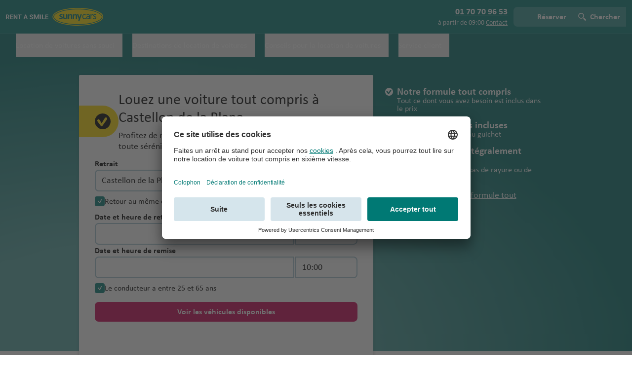

--- FILE ---
content_type: text/html;charset=UTF-8
request_url: https://www.sunnycars.fr/location-de-voiture/castellon-de-la-plana/
body_size: 85142
content:
<!DOCTYPE html><html lang="fr"><head><script type="text/plain" data-usercentrics="Google Tag Manager" class="ng-star-inserted">(function(w,d,s,l,i){w[l]=w[l]||[];w[l].push({'gtm.start':
		new Date().getTime(),event:'gtm.js'});var f=d.getElementsByTagName(s)[0],
		j=d.createElement(s),dl=l!='dataLayer'?'&l='+l:'';j.async=true;j.src=
		'https://isst.sunnycars.fr/gtm.js?id='+i+dl;f.parentNode.insertBefore(j,f);
		})(window,document,'script','dataLayer','GTM-MN5MZT8');</script><script src="https://privacy-proxy.usercentrics.eu/latest/uc-block.bundle.js" type="application/javascript" class="ng-star-inserted"></script>
		<meta charset="utf-8">
		<base href="/">
		<meta name="viewport" content="width=device-width, initial-scale=1">
		<script defer="" src="/assets/ui/libs/fontawesome/fontawesome.min.js"></script>
		<script defer="" src="/assets/ui/libs/fontawesome/solid.min.js"></script>
		<link rel="apple-touch-icon" sizes="1024x1024" href="/assets/ui/favicons/apple-touch-icon.png">
		<link rel="icon" type="image/png" sizes="192x192" href="/assets/ui/favicons/favicon-192x192.png">
		<link rel="icon" type="image/png" sizes="96x96" href="/assets/ui/favicons/favicon-96x96.png">
		<link rel="icon" type="image/png" sizes="32x32" href="/assets/ui/favicons/favicon-32x32.png">
		<link rel="icon" type="image/png" sizes="16x16" href="/assets/ui/favicons/favicon-16x16.png">
		<link rel="manifest" href="/assets/ui/favicons/site.webmanifest">
		<link rel="mask-icon" href="/assets/ui/favicons/apple-pin-icon.svg" color="#006F6B">
		<meta name="apple-mobile-web-app-title" content="Sunny Cars">
		<meta name="msapplication-TileColor" content="#FFDD00">
		<meta name="msapplication-TileImage" content="/assets/ui/favicons/mstile-150x150.png">
		<meta name="msapplication-config" content="/assets/ui/favicons/browserconfig.xml">
		<meta name="theme-color" content="#006F6B">
	<link rel="stylesheet" href="styles-JB33C77Y.css"><script>
			uc.deactivateBlocking([
				'Hko_qNsui-Q' // Do not block ReCaptcha
			]);
			uc.blockElements({
				'S1pcEj_jZX': '[data-smart-data-protector]', // Google Maps wrapper, it does not work out of the box
			});
		
				uc.reloadOnOptIn('S1pcEj_jZX'); // Google Maps wrapper
				uc.reloadOnOptOut('S1pcEj_jZX'); // Google Maps wrapper
			</script><script>window.hasLoadedGtmTags = true;</script><title>Louez une voiture tout compris à Castellon de la Plana · Sunny Cars</title><meta name="title" content="Louez une voiture tout compris à Castellon de la Plana · Sunny Cars"><meta property="og:title" content="Louez une voiture tout compris à Castellon de la Plana · Sunny Cars"><meta name="description" content="Louez une voiture de location à Castellon de la Plana avec Sunny Cars. Tout est inclus, il n'y a donc aucun souci une fois sur place!"><meta property="og:description" content="Louez une voiture de location à Castellon de la Plana avec Sunny Cars. Tout est inclus, il n'y a donc aucun souci une fois sur place!"><meta name="og:image" content=""><meta name="robots" content="index,follow"><script type="application/ld+json">{"@context":"https:\/\/schema.org","@type":"FAQPage","mainEntity":[{"@type":"Question","name":"Est-ce n\u00e9cessaire d'avoir une carte de cr\u00e9dit pour louer une voiture \u00e0 Castellon de la Plana ?","acceptedAnswer":{"@type":"Answer","text":"<p>Oui, une carte de cr\u00e9dit est n\u00e9cessaire pour louer une voiture \u00e0 Castellon de la Plana. Le loueur utilise la carte de cr\u00e9dit comme garantie en cas de dommages \u00e9ventuels sur le v\u00e9hicule. Avant de r\u00e9server, assurez-vous que le conducteur principal de la voiture de location poss\u00e8de une carte de cr\u00e9dit. Assurez-vous \u00e9galement d'avoir physiquement la carte de cr\u00e9dit avec vous et de conna\u00eetre le code PIN. De plus, veillez \u00e0 avoir suffisamment de cr\u00e9dit disponible sur votre carte pour la garantie.<\/p>"}},{"@type":"Question","name":"Quel \u00e2ge minimum est requis pour louer une voiture \u00e0 Castellon de la Plana ?","acceptedAnswer":{"@type":"Answer","text":"<p>L'\u00e2ge minimum pour conduire une voiture de location \u00e0 Castellon de la Plana est g\u00e9n\u00e9ralement de 25 ans, mais cela peut varier selon l'endroit et m\u00eame la cat\u00e9gorie de v\u00e9hicule. Consultez les conditions de location du v\u00e9hicule que vous souhaitez louer pour conna\u00eetre l'\u00e2ge minimum requis. Il est souvent possible de r\u00e9duire l'\u00e2ge minimum en optant pour notre service Conducteur jeune, ce qui abaisse l'\u00e2ge minimum de 25 ans \u00e0 21 ans.<\/p>"}}]}</script><link rel="canonical" href="https://3a2pehdudy.eu-central-1.awsapprunner.com/location-de-voiture/castellon-de-la-plana/"><link rel="alternate" hreflang="fr-fr" href="https://www.sunnycars.fr/location-de-voiture/castellon-de-la-plana/"><link rel="alternate" hreflang="nl-nl" href="https://www.sunnycars.nl/auto-huren/castellon-de-la-plana/"><link rel="alternate" hreflang="en" href="https://www.sunnycars.nl/en/car-rental/castellon-de-la-plana/"><link rel="alternate" hreflang="fr-be" href="https://www.sunnycars.be/befr/location-de-voiture/castellon-de-la-plana/"><link rel="alternate" hreflang="nl-be" href="https://www.sunnycars.be/auto-huren/castellon-de-la-plana/"><link rel="alternate" hreflang="x-default" href="https://www.sunnycars.nl/en/car-rental/castellon-de-la-plana/"><style ng-app-id="serverApp">[_nghost-serverApp-c573804506]{display:flex}</style><style ng-app-id="serverApp">.tippy-box[data-animation=fade][data-state=hidden]{opacity:0}[data-tippy-root]{max-width:calc(100vw - 10px)}.tippy-box{position:relative;background-color:#333;color:#fff;border-radius:4px;font-size:14px;line-height:1.4;white-space:normal;outline:0;transition-property:transform,visibility,opacity}.tippy-box[data-placement^=top]>.tippy-arrow{bottom:0}.tippy-box[data-placement^=top]>.tippy-arrow:before{bottom:-7px;left:0;border-width:8px 8px 0;border-top-color:initial;transform-origin:center top}.tippy-box[data-placement^=bottom]>.tippy-arrow{top:0}.tippy-box[data-placement^=bottom]>.tippy-arrow:before{top:-7px;left:0;border-width:0 8px 8px;border-bottom-color:initial;transform-origin:center bottom}.tippy-box[data-placement^=left]>.tippy-arrow{right:0}.tippy-box[data-placement^=left]>.tippy-arrow:before{border-width:8px 0 8px 8px;border-left-color:initial;right:-7px;transform-origin:center left}.tippy-box[data-placement^=right]>.tippy-arrow{left:0}.tippy-box[data-placement^=right]>.tippy-arrow:before{left:-7px;border-width:8px 8px 8px 0;border-right-color:initial;transform-origin:center right}.tippy-box[data-inertia][data-state=visible]{transition-timing-function:cubic-bezier(.54,1.5,.38,1.11)}.tippy-arrow{width:16px;height:16px;color:#333}.tippy-arrow:before{content:"";position:absolute;border-color:transparent;border-style:solid}.tippy-content{position:relative;padding:5px 9px;z-index:1}html{height:100%}body{display:contents}html,body{min-height:100%;width:100%;min-width:320px;overflow-x:hidden;background-color:var(--color-ui-ground);font-family:var(--font-family-text),ui-sans-serif,system-ui,-apple-system,BlinkMacSystemFont,Segoe UI,Roboto,Helvetica Neue,Arial,Noto Sans,sans-serif,Apple Color Emoji,Segoe UI Emoji,Segoe UI Symbol,Noto Color Emoji;line-height:calc(1.5 * var(--custom-rem, 16px));color:var(--color-text-primary);-webkit-font-smoothing:antialiased;-moz-osx-font-smoothing:grayscale;-webkit-tap-highlight-color:rgba(0,0,0,0);-webkit-text-size-adjust:none;text-size-adjust:none}html>*,body>*{font-size:calc(1 * var(--custom-rem, 16px));line-height:calc(1.5 * var(--custom-rem, 16px))}@media (min-width: 640px){html>*,body>*{font-size:calc(1.125 * var(--custom-rem, 16px));line-height:1.375}}.skip-ink-none{text-decoration-skip-ink:none}.text-anchor-middle{text-anchor:middle}:root,:host{--color-currentcolor: currentColor;--color-white: #ffffff;--color-white-transparent: #ffffffcc;--color-white-65: #ffffffa6;--color-white-35: #ffffff59;--color-white-15: #ffffff26;--color-black: #000000;--color-black-transparent: #0009;--color-black-transparent-low: #00000036;--color-black-32: #00000052;--color-black-75: #000000bf;--color-text-primary: #000000;--color-text-secondary: #000000d9;--color-text-tertiary: #000000bf;--color-text-quaternary: #000000a6;--color-text: var(--color-text-primary);--color-primary-low: #fae6ee;--color-primary-moderate: #efb0c9;--color-primary-high: #dd548b;--color-primary: #cc0052;--color-primary-important: #cc0052;--color-primary-critical: #91003a;--color-secondary-low: #e6f2f1;--color-secondary-moderate: #b0d6d5;--color-secondary-high: #54a6a3;--color-secondary: #007a76;--color-secondary-important: #007a76;--color-secondary-critical: #005754;--color-tertiary-low: #e6f9ed;--color-tertiary-moderate: #b0ebc8;--color-tertiary-high: #00bf4c;--color-tertiary: #008836;--color-tertiary-important: #008836;--color-tertiary-critical: #00692a;--color-highlight-low: #fffce6;--color-highlight-moderate: #fff4b0;--color-highlight-high: #ffdd00;--color-highlight: #e8c900;--color-highlight-important: #e8c900;--color-highlight-critical: #b59d00;--color-ui-root: #ffffff;--color-ui-root-half-transparent: #ffffff80;--color-ui-root-transparent: #ffffffe6;--color-ui-ground: #ffffff;--color-ui-low: #f6f9fb;--color-ui-moderate: #e2ecf1;--color-ui-high: #a3c3d2;--color-ui-high-transparent: #a3c3d280;--color-ui: #748a95;--color-ui-important: #748a95;--color-ui-critical: #5a6b74;--color-info-low: #e6f8ff;--color-info-moderate: #b2e8ff;--color-info-high: #06b4ff;--color-info: #0480b5;--color-info-important: #0480b5;--color-info-critical: #03638c;--color-success-low: #e6f9ed;--color-success-moderate: #b0ebc8;--color-success-high: #00bf4c;--color-success: #008836;--color-success-important: #008836;--color-success-critical: #00692a;--color-error-low: #fee6e6;--color-error-moderate: #fbb0b0;--color-error-high: #f10000;--color-error: #ab0000;--color-error-important: #ab0000;--color-error-critical: #850000;--color-warning-low: #fff3e6;--color-warning-moderate: #ffdbb1;--color-warning-high: #ff8a02;--color-warning: #b56201;--color-warning-important: #b56201;--color-warning-critical: #8c4c01;--color-selected-low: #e6f2f1;--color-selected-moderate: #b0d6d5;--color-selected-high: #54a6a3;--color-selected: #007a76;--color-selected-important: #007a76;--color-selected-critical: #004341;--color-focus-low: #f6f9fb;--color-focus-moderate: #e2ecf1;--color-focus-high: #a3c3d2;--color-focus: #748a95;--color-focus-important: #748a95;--color-focus-critical: #5a6b74;--color-focus-gray: #bfbfbf;--color-frame-dominant-50: #e6f2f1;--color-frame-dominant-100: #b0d6d5;--color-frame-dominant-200: #8ac2c0;--color-frame-dominant-300: #54a6a3;--color-frame-dominant-400: #339591;--color-frame-dominant-500: #007a76;--color-frame-dominant-600: #006f6b;--color-frame-dominant-700: #005754;--color-frame-dominant-800: #004341;--color-frame-dominant-900: #003332;--color-heading: var(--color-secondary);--color-subheading: var(--color-black);--color-header-footer-background-low: var(--color-secondary-low);--color-header-footer-background-moderate: var(--color-secondary-moderate);--color-header-footer-background-high: var(--color-secondary-high);--color-header-footer-background: var(--color-secondary);--color-header-footer-background-important: var(--color-secondary-important);--color-header-footer-background-critical: var(--color-secondary-critical);--color-header-navigation-background: #0000001a;--color-widget-heading: var(--color-heading);--color-widget-subheading: var(--color-subheading);--color-widget-text: var(--color-text);--color-widget-submit-background: var(--color-primary);--color-widget-background: transparent;--color-pill: #aceaa8;--color-reviews: #00bf4c;--color-badge-background: #445258;--color-badge-text: #ffffff;--color-badge-icon: #ffffff;--color-chip-background: #ffffff;--color-chip-background-hover: var(--color-ui-moderate);--color-chip-background-active: var(--color-ui-high);--color-chip-text: #000000;--color-chip-icon: var(--color-ui-high);--color-chip-icon-hover: var(--color-ui-high);--color-chip-icon-active: var(--color-ui-important);--color-success-active: #00ae45;--color-modal-backdrop: #0033327a;--color-facebook: #3b5998;--color-twitter: #00a0d1;--color-linkedin: #0e76a8;--color-youtube: #c4302b;--color-pinterest: #c8232c;--color-instagram: #d93175;--color-vimeo: #00adef;--color-anvr: #419fe1}:root,:host{--border-radius: 8px}:root ::selection,:host ::selection{background:#ffdd0080}:root ::-moz-selection,:host ::-moz-selection{background:#ffdd0080}:root,:host{--font-family-heading: "Calibri";--font-family-text: "Calibri"}:root h1,:root h2,:host h1,:host h2{font-family:var(--font-family-heading),ui-sans-serif,system-ui,-apple-system,BlinkMacSystemFont,Segoe UI,Roboto,Helvetica Neue,Arial,Noto Sans,sans-serif,Apple Color Emoji,Segoe UI Emoji,Segoe UI Symbol,Noto Color Emoji}:root p,:host p{text-wrap:pretty}button,[type=button],[type=reset],[type=submit]{appearance:none!important}.er-dummy-search-box{display:flex;width:100%!important}.er-dummy-search-box .er-search-form .er_search_button_dummy{position:relative;display:inline-block;max-width:240px;height:100%;flex-basis:33.33%;flex-grow:1;flex-shrink:1;padding:11.875px 18px;border:none;margin:0;background-color:var(--color-secondary);border-radius:0 8px 8px 0;color:#fff;cursor:default;font-size:18px;font-weight:700;line-height:1.125;text-align:center;text-decoration:none;-webkit-user-select:none;user-select:none}.er-dummy-search-box .er-search-form .er_search_button_dummy:focus{box-shadow:inset 0 0 0 2px var(--color-selected),0 0 5px var(--color-selected);outline-color:transparent}.er-dummy-search-box .er-search-form .er_search_button_dummy:hover:focus,.er-dummy-search-box .er-search-form .er_search_button_dummy:focus:not(:focus-visible),.er-dummy-search-box .er-search-form .er_search_button_dummy:focus:not(:-moz-focusring){box-shadow:none}.er-dummy-search-box .er-search-form .er_search_button_dummy:active{background-color:var(--color-secondary-critical)}.er-dummy-search-box .er-search-form .er_search_input_dummy{position:relative;width:100%;height:44px;flex-basis:66.67%;flex-grow:1;flex-shrink:1;padding:9.875px 16px 9.875px 0;border:2px solid var(--color-ui-high);appearance:none;background-color:var(--color-white);border-radius:8px 0 0 8px;box-shadow:none;color:var(--color-black);font-size:18px;line-height:1.125;text-indent:16px}.er-dummy-search-box .er-search-form .er_search_input_dummy:focus{border-color:var(--color-selected);box-shadow:0 0 5px var(--color-selected);outline-color:transparent}formly-field:empty{display:none}.custom-map .gm-style .gm-style-iw>button{display:none!important}.custom-map .gm-style .gm-style-iw-chr{display:none!important}.custom-map .gm-style .gm-style-iw-c{padding:0}.custom-map .gm-style .gm-style-iw-d{overflow:auto!important}.pac-container{border-radius:var(--border-radius)}.pac-item{display:flex;width:100%;align-items:center;gap:calc(.5 * var(--custom-rem, 16px));border-top-width:1px;border-color:var(--color-ui-moderate);padding-left:calc(.75 * var(--custom-rem, 16px));padding-right:calc(.75 * var(--custom-rem, 16px));padding-top:calc(.5 * var(--custom-rem, 16px));padding-bottom:calc(.5 * var(--custom-rem, 16px))}.pac-item>span:last-child{min-width:0px;overflow:hidden;text-overflow:ellipsis;white-space:nowrap}.pac-icon{margin:0;flex-shrink:0;flex-grow:0;background-size:16px;background-position:center;background-repeat:no-repeat}.pac-icon.pac-icon-marker{background-image:url('data:image/svg+xml;charset=utf-8,%3Csvg xmlns="http://www.w3.org/2000/svg" viewBox="0 0 32 32"%3E%3Cpath fill="%23748A95" d="M16 0C23.7 0 30 6.3 30 14.1 30 17.9 28.5 21.4 26 24L26 24 25.8 24.2 25.5 24.5C23.9 26.1 20.7 28.6 16 32L15.2 31.4 13.9 30.5C9.8 27.6 7.1 25.4 6 24 3.5 21.4 2 17.9 2 14.1 2 6.3 8.3 0 16 0ZM16 6C11.6 6 8 9.6 8 14 8 18.4 11.6 22 16 22 20.4 22 24 18.4 24 14 24 9.6 20.4 6 16 6Z"/%3E%3C/svg%3E');background-size:16px;background-position:center;background-repeat:no-repeat}.litepicker{--litepicker-container-months-color-bg: var(--color-ui-root);--litepicker-month-header-color: var(--color-black);--litepicker-month-width: calc(var(--litepicker-day-width) * 7);--litepicker-month-weekday-color: var(--color-secondary);--litepicker-day-width: 40px;--litepicker-day-color: var(--color-black);--litepicker-day-color-hover: var(--color-selected-moderate);--litepicker-is-today-color: var(--color-black);--litepicker-is-in-range-color: var(--color-selected-low);--litepicker-is-locked-color: var(--color-black-transparent-low);--litepicker-is-start-color: var(--color-black);--litepicker-is-start-color-bg: var(--color-selected-moderate);--litepicker-is-start-color-bg-half: linear-gradient( to right, rgb(255 255 255 / 0%), rgb(255 255 255 / 0%) 50%, var(--color-selected-low) 50%, var(--color-selected-low) );--litepicker-is-start-color-bg-image: url("data:image/svg+xml;charset=utf-8,%3Csvg xmlns='http://www.w3.org/2000/svg' viewBox='0 0 32 32'%3E%3Ccircle fill='%23a0d9d6' cx='16' cy='16' r='16'/%3E%3C/svg%3E");--litepicker-is-end-color: var(--color-white);--litepicker-is-end-color-bg: var(--color-selected-critical);--litepicker-is-end-color-bg-half: linear-gradient( to left, rgb(255 255 255 / 0%), rgb(255 255 255 / 0%) 50%, var(--color-selected-low) 50%, var(--color-selected-low) );--litepicker-is-end-color-bg-image: url("data:image/svg+xml;charset=utf-8,%3Csvg xmlns='http://www.w3.org/2000/svg' viewBox='0 0 32 32'%3E%3Ccircle fill='%2310a29b' cx='16' cy='16' r='16'/%3E%3C/svg%3E")}:not(.datepicker-inlined-scroll)>.litepicker .month-item-name{font-size:calc(1.125 * var(--custom-rem, 16px));line-height:1.375;font-weight:600}:not(.datepicker-inlined-scroll)>.litepicker .month-item-year{font-size:calc(1.125 * var(--custom-rem, 16px));line-height:1.375;font-weight:400}:not(.datepicker-inlined-scroll)>.litepicker .month-item-weekdays-row{font-size:calc(.875 * var(--custom-rem, 16px));line-height:calc(1.25 * var(--custom-rem, 16px));font-weight:700}:not(.datepicker-inlined-scroll)>.litepicker .container__days>div{margin-top:calc(.25 * var(--custom-rem, 16px));margin-bottom:calc(.25 * var(--custom-rem, 16px));padding:0}@media screen and (max-width: 639px){:not(.datepicker-inlined-scroll)>.litepicker .month-item-header{height:calc(2.75 * var(--custom-rem, 16px))}:not(.datepicker-inlined-scroll)>.litepicker .month-item-weekdays-row{width:100%}:not(.datepicker-inlined-scroll)>.litepicker .container__days{width:100%}:not(.datepicker-inlined-scroll)>.litepicker .container__days>div{margin-top:calc(.125 * var(--custom-rem, 16px));margin-bottom:calc(.125 * var(--custom-rem, 16px));height:calc(2.75 * var(--custom-rem, 16px))}}:not(.datepicker-inlined-scroll)>.litepicker .day-item{position:relative;display:flex;align-items:center;justify-content:center;font-size:calc(.875 * var(--custom-rem, 16px));line-height:calc(1.25 * var(--custom-rem, 16px));height:var(--litepicker-day-width)}@media screen and (min-width: 640px){:not(.datepicker-inlined-scroll)>.litepicker .day-item.is-today:not(.is-start-date){box-sizing:border-box;border-radius:99999px;border-width:1px;border-style:solid;border-color:var(--color-ui-high)}}@media screen and (max-width: 639px){:not(.datepicker-inlined-scroll)>.litepicker .day-item.is-today:not(.is-start-date){position:relative}:not(.datepicker-inlined-scroll)>.litepicker .day-item.is-today:not(.is-start-date):before{width:44px;content:"";position:absolute;top:0;box-sizing:border-box;height:100%;border-radius:99999px;border-width:1px;border-style:solid;border-color:var(--color-ui-high)}}:not(.datepicker-inlined-scroll)>.litepicker .day-item.is-start-date,:not(.datepicker-inlined-scroll)>.litepicker .day-item.is-end-date{background-position:center;background-repeat:no-repeat;background-color:var(--color-ui-root)!important}:not(.datepicker-inlined-scroll)>.litepicker .day-item.is-start-date{background-image:var(--litepicker-is-start-color-bg-image),var(--litepicker-is-start-color-bg-half)}:not(.datepicker-inlined-scroll)>.litepicker .day-item.is-start-date.is-flipped{background-image:var(--litepicker-is-end-color-bg-image),var(--litepicker-is-end-color-bg-half);color:var(--litepicker-is-end-color)!important}:not(.datepicker-inlined-scroll)>.litepicker .day-item.is-end-date{background-image:var(--litepicker-is-end-color-bg-image),var(--litepicker-is-end-color-bg-half)}:not(.datepicker-inlined-scroll)>.litepicker .day-item.is-end-date.is-flipped{background-image:var(--litepicker-is-start-color-bg-image),var(--litepicker-is-start-color-bg-half);color:var(--litepicker-is-start-color)!important}:not(.datepicker-inlined-scroll)>.litepicker .day-item.is-start-date.is-end-date{background-image:var(--litepicker-is-end-color-bg-image)}:not(.datepicker-inlined-scroll)>.litepicker .day-item:not(.is-locked,.is-end-date,.is-start-date):hover{box-shadow:none!important;color:var(--litepicker-day-color)!important}@media (hover: hover){:not(.datepicker-inlined-scroll)>.litepicker .day-item:not(.is-locked,.is-end-date,.is-start-date):hover{background-position:center;background-repeat:no-repeat;background-image:var(--litepicker-is-start-color-bg-image)}}:not(.datepicker-inlined-scroll)>.litepicker .day-item.is-start-date:hover,:not(.datepicker-inlined-scroll)>.litepicker .day-item.is-in-range:hover,:not(.datepicker-inlined-scroll)>.litepicker .day-item.is-end-date:hover{box-shadow:none!important}:not(.datepicker-inlined-scroll)>.litepicker .month-item:not(:first-child) .button-previous-month,:not(.datepicker-inlined-scroll)>.litepicker .month-item:not(:last-child) .button-next-month{display:none!important}:not(.datepicker-inlined-scroll)>.litepicker .button-previous-month,:not(.datepicker-inlined-scroll)>.litepicker .button-next-month{height:calc(2 * var(--custom-rem, 16px));width:calc(2 * var(--custom-rem, 16px));background-position:center;background-repeat:no-repeat;background-size:14px}:not(.datepicker-inlined-scroll)>.litepicker .button-previous-month svg,:not(.datepicker-inlined-scroll)>.litepicker .button-next-month svg{display:none}@media screen and (max-width: 639px){:not(.datepicker-inlined-scroll)>.litepicker .button-previous-month,:not(.datepicker-inlined-scroll)>.litepicker .button-next-month{display:none}}:not(.datepicker-inlined-scroll)>.litepicker .button-previous-month{background-image:url('data:image/svg+xml;charset=utf-8,%3Csvg xmlns="http://www.w3.org/2000/svg" viewBox="0 0 32 32"%3E%3Cpath fill="%23000000" d="M8.1 18.9C7.3 18.1 6.8 17.3 6.8 16 6.8 14.8 7.3 13.9 8.1 13.1L20.3 0.8C21.5-0.3 23.3-0.3 24.4 0.8 25.5 2 25.5 3.8 24.4 4.9L13.3 16 24.4 27.1C25.5 28.2 25.5 30 24.4 31.2 23.3 32.3 21.5 32.3 20.3 31.2L8.1 18.9Z"/%3E%3C/svg%3E')}:not(.datepicker-inlined-scroll)>.litepicker .button-next-month{background-image:url('data:image/svg+xml;charset=utf-8,%3Csvg xmlns="http://www.w3.org/2000/svg" viewBox="0 0 32 32"%3E%3Cpath fill="%23000000" d="M23.9 18.9L11.7 31.2C10.5 32.3 8.7 32.3 7.6 31.2 6.5 30 6.5 28.2 7.6 27.1L18.7 16 7.6 4.9C6.5 3.8 6.5 2 7.6 0.8 8.7-0.3 10.5-0.3 11.7 0.8L23.9 13.1C24.7 13.9 25.3 14.8 25.3 16 25.3 17.3 24.7 18.1 23.9 18.9Z"/%3E%3C/svg%3E')}@media screen and (min-width: 640px){:not(.datepicker-inlined-scroll)>.litepicker .container__months{width:auto;flex-wrap:nowrap}:not(.datepicker-inlined-scroll)>.litepicker .container__footer{display:none}}@media screen and (max-width: 399px){:not(.datepicker-inlined-scroll)>.litepicker{bottom:0!important;height:90%}}@media screen and (min-width: 400px) and (max-width: 639px){:not(.datepicker-inlined-scroll)>.litepicker{bottom:0!important;height:90%}}@media screen and (max-width: 639px){:not(.datepicker-inlined-scroll)>.litepicker{--litepicker-month-width: 100%;--litepicker-day-width: calc(100% / 7);width:100%;position:fixed!important;top:unset!important;right:0!important;left:0!important;transform:translateZ(0)!important}:not(.datepicker-inlined-scroll)>.litepicker .container__main{height:100%;width:100%;overflow-y:scroll;border-top-left-radius:calc(var(--border-radius) * 1.5);border-top-right-radius:calc(var(--border-radius) * 1.5);background-color:var(--color-ui-root)}@media (min-width: 640px){:not(.datepicker-inlined-scroll)>.litepicker .container__main{border-radius:0}}:not(.datepicker-inlined-scroll)>.litepicker .container__months{margin-left:auto;margin-right:auto;margin-top:calc(3 * var(--custom-rem, 16px));width:100%;--tw-shadow: 0 0 #0000;--tw-shadow-colored: 0 0 #0000;box-shadow:var(--tw-ring-offset-shadow, 0 0 #0000),var(--tw-ring-shadow, 0 0 #0000),var(--tw-shadow)}:not(.datepicker-inlined-scroll)>.litepicker .container__months .month-item{padding-left:calc(.75 * var(--custom-rem, 16px));padding-right:calc(.75 * var(--custom-rem, 16px))}@media (min-width: 400px){:not(.datepicker-inlined-scroll)>.litepicker .container__months .month-item{padding-left:calc(1.25 * var(--custom-rem, 16px));padding-right:calc(1.25 * var(--custom-rem, 16px))}}:not(.datepicker-inlined-scroll)>.litepicker .container__months .month-item-header{position:sticky;z-index:10;background-color:var(--color-ui-root-transparent);padding-left:0;padding-right:0;font-size:calc(1.125 * var(--custom-rem, 16px));line-height:1.375;top:60px;text-align:left!important}}@media screen and (max-width: 639px) and (max-width: 399px){:not(.datepicker-inlined-scroll)>.litepicker .container__months .month-item-header{top:44px}}@media screen and (max-width: 639px){:not(.datepicker-inlined-scroll)>.litepicker .container__footer{position:absolute;top:0;z-index:10;margin:0;box-sizing:border-box;display:flex;width:100%;align-items:center;justify-content:space-between;border-radius:calc(var(--border-radius) * 1.5);background-color:var(--color-ui-root-transparent);padding:calc(.75 * var(--custom-rem, 16px));font-size:calc(.875 * var(--custom-rem, 16px));line-height:calc(1.25 * var(--custom-rem, 16px));font-weight:700;--tw-shadow: 0 0 #0000;--tw-shadow-colored: 0 0 #0000;box-shadow:var(--tw-ring-offset-shadow, 0 0 #0000),var(--tw-ring-shadow, 0 0 #0000),var(--tw-shadow)}@media (min-width: 400px){:not(.datepicker-inlined-scroll)>.litepicker .container__footer{padding:calc(1.25 * var(--custom-rem, 16px))}}@media (min-width: 640px){:not(.datepicker-inlined-scroll)>.litepicker .container__footer{display:none;border-radius:0}}:not(.datepicker-inlined-scroll)>.litepicker .day-item{max-height:50px}}.datepicker-inlined-scroll>.litepicker{--litepicker-container-months-color-bg: transparent;--litepicker-month-weekday-color: var(--color-text-tertiary);--litepicker-month-width: 100%;--litepicker-day-width: calc(100% / 7);width:100%;position:relative!important;display:block!important;transform:translateZ(0)!important}.datepicker-inlined-scroll>.litepicker .month-item-name{font-size:calc(1.125 * var(--custom-rem, 16px));line-height:1.375;font-weight:600}.datepicker-inlined-scroll>.litepicker .month-item-year{font-size:calc(1.125 * var(--custom-rem, 16px));line-height:1.375;font-weight:400}.datepicker-inlined-scroll>.litepicker .month-item-weekdays-row{width:100%;border-bottom-width:1px;border-color:var(--color-ui-high);padding-left:calc(.75 * var(--custom-rem, 16px));padding-right:calc(.75 * var(--custom-rem, 16px));font-size:calc(.875 * var(--custom-rem, 16px));line-height:calc(1.25 * var(--custom-rem, 16px));font-weight:700}@media (min-width: 400px){.datepicker-inlined-scroll>.litepicker .month-item-weekdays-row{padding-left:calc(1.25 * var(--custom-rem, 16px));padding-right:calc(1.25 * var(--custom-rem, 16px))}}.datepicker-inlined-scroll>.litepicker .container__days>div{margin-top:calc(.125 * var(--custom-rem, 16px));margin-bottom:calc(.125 * var(--custom-rem, 16px));height:calc(2.75 * var(--custom-rem, 16px));padding:0}.datepicker-inlined-scroll>.litepicker .month-item-header{height:calc(2.75 * var(--custom-rem, 16px))}.datepicker-inlined-scroll>.litepicker .container__days{box-sizing:border-box;width:100%;padding-left:calc(.75 * var(--custom-rem, 16px));padding-right:calc(.75 * var(--custom-rem, 16px))}@media (min-width: 400px){.datepicker-inlined-scroll>.litepicker .container__days{padding-left:calc(1.25 * var(--custom-rem, 16px));padding-right:calc(1.25 * var(--custom-rem, 16px))}}.datepicker-inlined-scroll>.litepicker .day-item{position:relative;display:flex;align-items:center;justify-content:center;font-size:calc(.875 * var(--custom-rem, 16px));line-height:calc(1.25 * var(--custom-rem, 16px));height:var(--litepicker-day-width)}.datepicker-inlined-scroll>.litepicker .day-item.is-today:not(.is-start-date){position:relative}.datepicker-inlined-scroll>.litepicker .day-item.is-today:not(.is-start-date):before{width:44px;content:"";position:absolute;top:0;box-sizing:border-box;height:100%;border-radius:99999px;border-width:1px;border-style:solid;border-color:var(--color-ui-high)}.datepicker-inlined-scroll>.litepicker .day-item.is-start-date,.datepicker-inlined-scroll>.litepicker .day-item.is-end-date{background-color:transparent;background-position:center;background-repeat:no-repeat}.datepicker-inlined-scroll>.litepicker .day-item.is-start-date{background-image:var(--litepicker-is-start-color-bg-image),var(--litepicker-is-start-color-bg-half)}.datepicker-inlined-scroll>.litepicker .day-item.is-start-date.is-flipped{background-image:var(--litepicker-is-end-color-bg-image),var(--litepicker-is-end-color-bg-half);color:var(--litepicker-is-end-color)!important}.datepicker-inlined-scroll>.litepicker .day-item.is-end-date{background-image:var(--litepicker-is-end-color-bg-image),var(--litepicker-is-end-color-bg-half)}.datepicker-inlined-scroll>.litepicker .day-item.is-end-date.is-flipped{background-image:var(--litepicker-is-start-color-bg-image),var(--litepicker-is-start-color-bg-half);color:var(--litepicker-is-start-color)!important}.datepicker-inlined-scroll>.litepicker .day-item.is-start-date.is-end-date{background-image:var(--litepicker-is-end-color-bg-image)}.datepicker-inlined-scroll>.litepicker .day-item:not(.is-locked,.is-end-date,.is-start-date):hover{box-shadow:none!important;color:var(--litepicker-day-color)!important}@media (hover: hover){.datepicker-inlined-scroll>.litepicker .day-item:not(.is-locked,.is-end-date,.is-start-date):hover{background-position:center;background-repeat:no-repeat;background-image:var(--litepicker-is-start-color-bg-image)}}.datepicker-inlined-scroll>.litepicker .day-item.is-start-date:hover,.datepicker-inlined-scroll>.litepicker .day-item.is-in-range:hover,.datepicker-inlined-scroll>.litepicker .day-item.is-end-date:hover{box-shadow:none!important}.datepicker-inlined-scroll>.litepicker .button-previous-month,.datepicker-inlined-scroll>.litepicker .button-next-month{display:none!important}.datepicker-inlined-scroll>.litepicker .container__months{margin-left:auto;margin-right:auto;width:100%;--tw-shadow: 0 0 #0000;--tw-shadow-colored: 0 0 #0000;box-shadow:var(--tw-ring-offset-shadow, 0 0 #0000),var(--tw-ring-shadow, 0 0 #0000),var(--tw-shadow)}.datepicker-inlined-scroll>.litepicker .container__months .month-item{padding-left:0;padding-right:0;padding-top:0}.datepicker-inlined-scroll>.litepicker .container__months .month-item-header{position:sticky;top:0;z-index:10;background-color:rgba(246,249,251,var(--tw-bg-opacity));--tw-bg-opacity: .5;padding-left:calc(.75 * var(--custom-rem, 16px));padding-right:calc(.75 * var(--custom-rem, 16px));font-size:calc(1.125 * var(--custom-rem, 16px));line-height:1.375;--tw-backdrop-blur: blur(4px);-webkit-backdrop-filter:var(--tw-backdrop-blur) var(--tw-backdrop-brightness) var(--tw-backdrop-contrast) var(--tw-backdrop-grayscale) var(--tw-backdrop-hue-rotate) var(--tw-backdrop-invert) var(--tw-backdrop-opacity) var(--tw-backdrop-saturate) var(--tw-backdrop-sepia);backdrop-filter:var(--tw-backdrop-blur) var(--tw-backdrop-brightness) var(--tw-backdrop-contrast) var(--tw-backdrop-grayscale) var(--tw-backdrop-hue-rotate) var(--tw-backdrop-invert) var(--tw-backdrop-opacity) var(--tw-backdrop-saturate) var(--tw-backdrop-sepia)}@media (min-width: 400px){.datepicker-inlined-scroll>.litepicker .container__months .month-item-header{padding-left:calc(1.25 * var(--custom-rem, 16px));padding-right:calc(1.25 * var(--custom-rem, 16px))}}.datepicker-inlined-scroll>.litepicker .container__months .month-item-header{text-align:left!important}.datepicker-inlined-scroll>.litepicker .container__footer{display:none}.datepicker-inlined-scroll>.litepicker .day-item{max-height:50px}.litepicker__backdrop{position:fixed;inset:0;z-index:50;max-height:90%;background-color:var(--color-modal-backdrop)}@media (max-width: 399px){.popover{position:fixed!important;right:0!important;left:0!important;transform:translateZ(0)!important}.popover:not(.popover--top){border-top-left-radius:12px;border-top-right-radius:12px;top:auto!important;bottom:0!important;max-height:90%}}@media (min-width: 400px) and (max-width: 639px){.popover{position:fixed!important;right:0!important;left:0!important;transform:translateZ(0)!important}.popover:not(.popover--top){border-top-left-radius:12px;border-top-right-radius:12px;top:auto!important;bottom:0!important;max-height:90%}}@media (min-width: 640px) and (max-width: 1039px){.popover--mobile-view-up-to-lg{position:fixed!important;right:0!important;left:0!important;transform:translateZ(0)!important}.popover--mobile-view-up-to-lg:not(.popover--top){border-top-left-radius:12px;border-top-right-radius:12px;top:auto!important;bottom:0!important}}@media (min-width: 640px){.popover__arrow,.popover__arrow:before{position:absolute;width:8px;height:8px;background:var(--color-ui-root)}.popover__arrow{visibility:hidden}.popover__arrow:before{content:"";transform:rotate(45deg);visibility:visible}.popover[aria-expanded^=true]{height:auto}.popover[data-popper-placement^=top]>.popover__arrow{bottom:-4px}.popover[data-popper-placement^=bottom]>.popover__arrow{top:-4px}.popover[data-popper-placement^=left]>.popover__arrow{right:-4px}.popover[data-popper-placement^=right]>.popover__arrow{left:-4px}}.tippy-box[data-theme~=sc-theme]{background-color:var(--color-ui-critical);font-family:var(--font-family-heading),ui-sans-serif,system-ui,-apple-system,BlinkMacSystemFont,Segoe UI,Roboto,Helvetica Neue,Arial,Noto Sans,sans-serif,Apple Color Emoji,Segoe UI Emoji,Segoe UI Symbol,Noto Color Emoji;font-size:calc(.75 * var(--custom-rem, 16px));line-height:calc(1 * var(--custom-rem, 16px));color:var(--color-white-transparent)}.tippy-box[data-theme~=sc-theme][data-placement^=top]>.tippy-arrow:before{border-top-color:var(--color-ui-critical)}.tippy-box[data-theme~=sc-theme][data-placement^=bottom]>.tippy-arrow:before{border-bottom-color:var(--color-ui-critical)}.tippy-box[data-theme~=sc-theme][data-placement^=left]>.tippy-arrow:before{border-left-color:var(--color-ui-critical)}.tippy-box[data-theme~=sc-theme][data-placement^=right]>.tippy-arrow:before{border-right-color:var(--color-ui-critical)}button.uc-embedding-more-info{background-color:var(--color-ui-moderate)}button.uc-embedding-accept{background-color:var(--color-secondary)}@font-face{font-family:Calibri;font-style:normal;font-weight:400;src:url(/assets/ui/fonts/calibri/calibri-regular.woff2) format("woff2"),url(/assets/ui/fonts/calibri/calibri-regular.woff) format("woff")}@font-face{font-family:Calibri;font-style:italic;font-weight:400;src:url(/assets/ui/fonts/calibri/calibri-italic.woff2) format("woff2"),url(/assets/ui/fonts/calibri/calibri-italic.woff) format("woff")}@font-face{font-family:Calibri;font-style:normal;font-weight:700;src:url(/assets/ui/fonts/calibri/calibri-bold.woff2) format("woff2"),url(/assets/ui/fonts/calibri/calibri-bold.woff) format("woff")}@font-face{font-family:Calibri;font-style:italic;font-weight:700;src:url(/assets/ui/fonts/calibri/calibri-bold-italic.woff2) format("woff2"),url(/assets/ui/fonts/calibri/calibri-bold-italic.woff) format("woff")}@font-face{font-family:Rooney;font-style:normal;font-weight:400;src:url(/assets/ui/fonts/rooney/rooney-regular.woff2) format("woff2"),url(/assets/ui/fonts/rooney/rooney-regular.woff) format("woff")}@font-face{font-family:Rooney;font-style:italic;font-weight:400;src:url(/assets/ui/fonts/rooney/rooney-italic.woff2) format("woff2"),url(/assets/ui/fonts/rooney/rooney-italic.woff) format("woff")}@font-face{font-family:Rooney;font-style:normal;font-weight:700;src:url(/assets/ui/fonts/rooney/rooney-bold.woff2) format("woff2"),url(/assets/ui/fonts/rooney/rooney-bold.woff) format("woff")}@font-face{font-family:Rooney;font-style:italic;font-weight:700;src:url(/assets/ui/fonts/rooney/rooney-bold-italic.woff2) format("woff2"),url(/assets/ui/fonts/rooney/rooney-bold-italic.woff) format("woff")}@font-face{font-family:Montserrat;font-style:normal;font-weight:400;src:url(/assets/ui/fonts/montserrat/montserrat-regular.woff2) format("woff2"),url(/assets/ui/fonts/montserrat/montserrat-regular.woff) format("woff")}@font-face{font-family:Montserrat;font-style:italic;font-weight:400;src:url(/assets/ui/fonts/montserrat/montserrat-italic.woff2) format("woff2"),url(/assets/ui/fonts/montserrat/montserrat-italic.woff) format("woff")}@font-face{font-family:Montserrat;font-style:normal;font-weight:700;src:url(/assets/ui/fonts/montserrat/montserrat-bold.woff2) format("woff2"),url(/assets/ui/fonts/montserrat/montserrat-bold.woff) format("woff")}@font-face{font-family:Montserrat;font-style:italic;font-weight:700;src:url(/assets/ui/fonts/montserrat/montserrat-bold-italic.woff2) format("woff2"),url(/assets/ui/fonts/montserrat/montserrat-bold-italic.woff) format("woff")}@font-face{font-family:Open Sans;font-style:normal;font-weight:400;src:url(/assets/ui/fonts/open-sans/open-sans-regular.woff2) format("woff2"),url(/assets/ui/fonts/open-sans/open-sans-regular.woff) format("woff")}@font-face{font-family:Open Sans;font-style:italic;font-weight:400;src:url(/assets/ui/fonts/open-sans/open-sans-italic.woff2) format("woff2"),url(/assets/ui/fonts/open-sans/open-sans-italic.woff) format("woff")}@font-face{font-family:Open Sans;font-style:normal;font-weight:700;src:url(/assets/ui/fonts/open-sans/open-sans-bold.woff2) format("woff2"),url(/assets/ui/fonts/open-sans/open-sans-bold.woff) format("woff")}@font-face{font-family:Open Sans;font-style:italic;font-weight:700;src:url(/assets/ui/fonts/open-sans/open-sans-bold-italic.woff2) format("woff2"),url(/assets/ui/fonts/open-sans/open-sans-bold-italic.woff) format("woff")}*,:before,:after{--tw-border-spacing-x: 0;--tw-border-spacing-y: 0;--tw-translate-x: 0;--tw-translate-y: 0;--tw-rotate: 0;--tw-skew-x: 0;--tw-skew-y: 0;--tw-scale-x: 1;--tw-scale-y: 1;--tw-pan-x: ;--tw-pan-y: ;--tw-pinch-zoom: ;--tw-scroll-snap-strictness: proximity;--tw-gradient-from-position: ;--tw-gradient-via-position: ;--tw-gradient-to-position: ;--tw-ordinal: ;--tw-slashed-zero: ;--tw-numeric-figure: ;--tw-numeric-spacing: ;--tw-numeric-fraction: ;--tw-ring-inset: ;--tw-ring-offset-width: 0px;--tw-ring-offset-color: #fff;--tw-ring-color: rgb(59 130 246 / .5);--tw-ring-offset-shadow: 0 0 #0000;--tw-ring-shadow: 0 0 #0000;--tw-shadow: 0 0 #0000;--tw-shadow-colored: 0 0 #0000;--tw-blur: ;--tw-brightness: ;--tw-contrast: ;--tw-grayscale: ;--tw-hue-rotate: ;--tw-invert: ;--tw-saturate: ;--tw-sepia: ;--tw-drop-shadow: ;--tw-backdrop-blur: ;--tw-backdrop-brightness: ;--tw-backdrop-contrast: ;--tw-backdrop-grayscale: ;--tw-backdrop-hue-rotate: ;--tw-backdrop-invert: ;--tw-backdrop-opacity: ;--tw-backdrop-saturate: ;--tw-backdrop-sepia: ;--tw-contain-size: ;--tw-contain-layout: ;--tw-contain-paint: ;--tw-contain-style: }::backdrop{--tw-border-spacing-x: 0;--tw-border-spacing-y: 0;--tw-translate-x: 0;--tw-translate-y: 0;--tw-rotate: 0;--tw-skew-x: 0;--tw-skew-y: 0;--tw-scale-x: 1;--tw-scale-y: 1;--tw-pan-x: ;--tw-pan-y: ;--tw-pinch-zoom: ;--tw-scroll-snap-strictness: proximity;--tw-gradient-from-position: ;--tw-gradient-via-position: ;--tw-gradient-to-position: ;--tw-ordinal: ;--tw-slashed-zero: ;--tw-numeric-figure: ;--tw-numeric-spacing: ;--tw-numeric-fraction: ;--tw-ring-inset: ;--tw-ring-offset-width: 0px;--tw-ring-offset-color: #fff;--tw-ring-color: rgb(59 130 246 / .5);--tw-ring-offset-shadow: 0 0 #0000;--tw-ring-shadow: 0 0 #0000;--tw-shadow: 0 0 #0000;--tw-shadow-colored: 0 0 #0000;--tw-blur: ;--tw-brightness: ;--tw-contrast: ;--tw-grayscale: ;--tw-hue-rotate: ;--tw-invert: ;--tw-saturate: ;--tw-sepia: ;--tw-drop-shadow: ;--tw-backdrop-blur: ;--tw-backdrop-brightness: ;--tw-backdrop-contrast: ;--tw-backdrop-grayscale: ;--tw-backdrop-hue-rotate: ;--tw-backdrop-invert: ;--tw-backdrop-opacity: ;--tw-backdrop-saturate: ;--tw-backdrop-sepia: ;--tw-contain-size: ;--tw-contain-layout: ;--tw-contain-paint: ;--tw-contain-style: }*,:before,:after{box-sizing:border-box;border-width:0;border-style:solid;border-color:currentColor}:before,:after{--tw-content: ""}html,:host{line-height:1.5;-webkit-text-size-adjust:100%;-moz-tab-size:4;tab-size:4;font-family:ui-sans-serif,system-ui,sans-serif,"Apple Color Emoji","Segoe UI Emoji",Segoe UI Symbol,"Noto Color Emoji";font-feature-settings:normal;font-variation-settings:normal;-webkit-tap-highlight-color:transparent}body{margin:0;line-height:inherit}hr{height:0;color:inherit;border-top-width:1px}abbr:where([title]){text-decoration:underline dotted}h1,h2,h3,h4,h5,h6{font-size:inherit;font-weight:inherit}a{color:inherit;text-decoration:inherit}b,strong{font-weight:bolder}code,kbd,samp,pre{font-family:ui-monospace,SFMono-Regular,Menlo,Monaco,Consolas,Liberation Mono,Courier New,mono;font-feature-settings:normal;font-variation-settings:normal;font-size:1em}small{font-size:80%}sub,sup{font-size:75%;line-height:0;position:relative;vertical-align:baseline}sub{bottom:-.25em}sup{top:-.5em}table{text-indent:0;border-color:inherit;border-collapse:collapse}button,input,optgroup,select,textarea{font-family:inherit;font-feature-settings:inherit;font-variation-settings:inherit;font-size:100%;font-weight:inherit;line-height:inherit;letter-spacing:inherit;color:inherit;margin:0;padding:0}button,select{text-transform:none}button,input:where([type=button]),input:where([type=reset]),input:where([type=submit]){-webkit-appearance:button;background-color:transparent;background-image:none}:-moz-focusring{outline:auto}:-moz-ui-invalid{box-shadow:none}progress{vertical-align:baseline}::-webkit-inner-spin-button,::-webkit-outer-spin-button{height:auto}[type=search]{-webkit-appearance:textfield;outline-offset:-2px}::-webkit-search-decoration{-webkit-appearance:none}::-webkit-file-upload-button{-webkit-appearance:button;font:inherit}summary{display:list-item}blockquote,dl,dd,h1,h2,h3,h4,h5,h6,hr,figure,p,pre{margin:0}fieldset{margin:0;padding:0}legend{padding:0}ol,ul,menu{list-style:none;margin:0;padding:0}dialog{padding:0}textarea{resize:vertical}input::placeholder,textarea::placeholder{opacity:1;color:#9ca3af}button,[role=button]{cursor:pointer}:disabled{cursor:default}img,svg,video,canvas,audio,iframe,embed,object{display:block;vertical-align:middle}img,video{max-width:100%;height:auto}[hidden]:where(:not([hidden=until-found])){display:none}.container{width:100%}@media (min-width: 350px){.container{max-width:350px}}@media (min-width: 400px){.container{max-width:400px}}@media (min-width: 640px){.container{max-width:640px}}@media (min-width: 770px){.container{max-width:770px}}@media (min-width: 858px){.container{max-width:858px}}@media (min-width: 1040px){.container{max-width:1040px}}@media (min-width: 1280px){.container{max-width:1280px}}@media (min-width: 1536px){.container{max-width:1536px}}.prose{color:var(--color-text-primary);max-width:calc(47 * var(--custom-rem, 16px))}.prose :where(p):not(:where([class~=not-prose],[class~=not-prose] *)){margin-top:1.25em;margin-bottom:1.25em}.prose :where([class~=lead]):not(:where([class~=not-prose],[class~=not-prose] *)){color:var(--tw-prose-lead);font-size:1.25em;line-height:1.6;margin-top:1.2em;margin-bottom:1.2em}.prose :where(a):not(:where([class~=not-prose],[class~=not-prose] *)){color:var(--tw-prose-links);text-decoration:underline;font-weight:500}.prose :where(strong):not(:where([class~=not-prose],[class~=not-prose] *)){color:var(--tw-prose-bold);font-weight:600}.prose :where(a strong):not(:where([class~=not-prose],[class~=not-prose] *)){color:inherit}.prose :where(blockquote strong):not(:where([class~=not-prose],[class~=not-prose] *)){color:inherit}.prose :where(thead th strong):not(:where([class~=not-prose],[class~=not-prose] *)){color:inherit}.prose :where(ol):not(:where([class~=not-prose],[class~=not-prose] *)){list-style-type:decimal;margin-top:1.25em;margin-bottom:1.25em;padding-inline-start:1.625em}.prose :where(ol[type=A]):not(:where([class~=not-prose],[class~=not-prose] *)){list-style-type:upper-alpha}.prose :where(ol[type=a]):not(:where([class~=not-prose],[class~=not-prose] *)){list-style-type:lower-alpha}.prose :where(ol[type=A s]):not(:where([class~=not-prose],[class~=not-prose] *)){list-style-type:upper-alpha}.prose :where(ol[type=a s]):not(:where([class~=not-prose],[class~=not-prose] *)){list-style-type:lower-alpha}.prose :where(ol[type=I]):not(:where([class~=not-prose],[class~=not-prose] *)){list-style-type:upper-roman}.prose :where(ol[type=i]):not(:where([class~=not-prose],[class~=not-prose] *)){list-style-type:lower-roman}.prose :where(ol[type=I s]):not(:where([class~=not-prose],[class~=not-prose] *)){list-style-type:upper-roman}.prose :where(ol[type=i s]):not(:where([class~=not-prose],[class~=not-prose] *)){list-style-type:lower-roman}.prose :where(ol[type="1"]):not(:where([class~=not-prose],[class~=not-prose] *)){list-style-type:decimal}.prose :where(ul):not(:where([class~=not-prose],[class~=not-prose] *)){list-style-type:disc;margin-top:1.25em;margin-bottom:1.25em;padding-inline-start:1.625em}.prose :where(ol>li):not(:where([class~=not-prose],[class~=not-prose] *))::marker{font-weight:400;color:var(--tw-prose-counters)}.prose :where(ul>li):not(:where([class~=not-prose],[class~=not-prose] *))::marker{color:var(--tw-prose-bullets)}.prose :where(dt):not(:where([class~=not-prose],[class~=not-prose] *)){color:var(--tw-prose-headings);font-weight:600;margin-top:1.25em}.prose :where(hr):not(:where([class~=not-prose],[class~=not-prose] *)){border-color:var(--tw-prose-hr);border-top-width:1px;margin-top:3em;margin-bottom:3em}.prose :where(blockquote):not(:where([class~=not-prose],[class~=not-prose] *)){font-weight:500;font-style:italic;color:var(--tw-prose-quotes);border-inline-start-width:calc(.25 * var(--custom-rem, 16px));border-inline-start-color:var(--tw-prose-quote-borders);quotes:"\201c""\201d""\2018""\2019";margin-top:1.6em;margin-bottom:1.6em;padding-inline-start:1em}.prose :where(blockquote p:first-of-type):not(:where([class~=not-prose],[class~=not-prose] *)):before{content:open-quote}.prose :where(blockquote p:last-of-type):not(:where([class~=not-prose],[class~=not-prose] *)):after{content:close-quote}.prose :where(h1):not(:where([class~=not-prose],[class~=not-prose] *)){color:var(--color-heading);font-weight:400;font-size:2.25em;margin-top:0;margin-bottom:calc(1.5 * var(--custom-rem, 16px));line-height:1.125;font-family:var(--font-family-heading),ui-sans-serif,system-ui,-apple-system,BlinkMacSystemFont,Segoe UI,Roboto,Helvetica Neue,Arial,Noto Sans,sans-serif,Apple Color Emoji,Segoe UI Emoji,Segoe UI Symbol,Noto Color Emoji}.prose :where(h1 strong):not(:where([class~=not-prose],[class~=not-prose] *)){font-weight:900;color:inherit}.prose :where(h2):not(:where([class~=not-prose],[class~=not-prose] *)){color:var(--color-subheading);font-weight:600;font-size:1.5em;margin-top:calc(.75 * var(--custom-rem, 16px));margin-bottom:calc(.75 * var(--custom-rem, 16px));line-height:1.125;font-family:var(--font-family-heading),ui-sans-serif,system-ui,-apple-system,BlinkMacSystemFont,Segoe UI,Roboto,Helvetica Neue,Arial,Noto Sans,sans-serif,Apple Color Emoji,Segoe UI Emoji,Segoe UI Symbol,Noto Color Emoji}.prose :where(h2 strong):not(:where([class~=not-prose],[class~=not-prose] *)){font-weight:800;color:inherit}.prose :where(h3):not(:where([class~=not-prose],[class~=not-prose] *)){color:var(--tw-prose-headings);font-weight:600;font-size:1.25em;margin-top:calc(.5 * var(--custom-rem, 16px));margin-bottom:calc(.5 * var(--custom-rem, 16px));line-height:1.125}.prose :where(h3 strong):not(:where([class~=not-prose],[class~=not-prose] *)){font-weight:700;color:inherit}.prose :where(h4):not(:where([class~=not-prose],[class~=not-prose] *)){color:var(--tw-prose-headings);font-weight:600;margin-top:calc(.5 * var(--custom-rem, 16px));margin-bottom:calc(.5 * var(--custom-rem, 16px));line-height:1.125;font-size:calc(1 * var(--custom-rem, 16px));font-size:[object Object]}.prose :where(h4 strong):not(:where([class~=not-prose],[class~=not-prose] *)){font-weight:700;color:inherit}.prose :where(img):not(:where([class~=not-prose],[class~=not-prose] *)){margin-top:2em;margin-bottom:2em}.prose :where(picture):not(:where([class~=not-prose],[class~=not-prose] *)){display:block;margin-top:2em;margin-bottom:2em}.prose :where(video):not(:where([class~=not-prose],[class~=not-prose] *)){margin-top:2em;margin-bottom:2em}.prose :where(kbd):not(:where([class~=not-prose],[class~=not-prose] *)){font-weight:500;font-family:inherit;color:var(--tw-prose-kbd);box-shadow:0 0 0 1px var(--tw-prose-kbd-shadows),0 3px 0 var(--tw-prose-kbd-shadows);font-size:.875em;border-radius:calc(.3125 * var(--custom-rem, 16px));padding-top:.1875em;padding-inline-end:.375em;padding-bottom:.1875em;padding-inline-start:.375em}.prose :where(code):not(:where([class~=not-prose],[class~=not-prose] *)){color:var(--tw-prose-code);font-weight:600;font-size:.875em}.prose :where(code):not(:where([class~=not-prose],[class~=not-prose] *)):before{content:"`"}.prose :where(code):not(:where([class~=not-prose],[class~=not-prose] *)):after{content:"`"}.prose :where(a code):not(:where([class~=not-prose],[class~=not-prose] *)){color:inherit}.prose :where(h1 code):not(:where([class~=not-prose],[class~=not-prose] *)){color:inherit}.prose :where(h2 code):not(:where([class~=not-prose],[class~=not-prose] *)){color:inherit;font-size:.875em}.prose :where(h3 code):not(:where([class~=not-prose],[class~=not-prose] *)){color:inherit;font-size:.9em}.prose :where(h4 code):not(:where([class~=not-prose],[class~=not-prose] *)){color:inherit}.prose :where(blockquote code):not(:where([class~=not-prose],[class~=not-prose] *)){color:inherit}.prose :where(thead th code):not(:where([class~=not-prose],[class~=not-prose] *)){color:inherit}.prose :where(pre):not(:where([class~=not-prose],[class~=not-prose] *)){color:var(--tw-prose-pre-code);background-color:var(--tw-prose-pre-bg);overflow-x:auto;font-weight:400;font-size:.875em;line-height:1.7142857;margin-top:1.7142857em;margin-bottom:1.7142857em;border-radius:calc(.375 * var(--custom-rem, 16px));padding-top:.8571429em;padding-inline-end:1.1428571em;padding-bottom:.8571429em;padding-inline-start:1.1428571em}.prose :where(pre code):not(:where([class~=not-prose],[class~=not-prose] *)){background-color:transparent;border-width:0;border-radius:0;padding:0;font-weight:inherit;color:inherit;font-size:inherit;font-family:inherit;line-height:inherit}.prose :where(pre code):not(:where([class~=not-prose],[class~=not-prose] *)):before{content:none}.prose :where(pre code):not(:where([class~=not-prose],[class~=not-prose] *)):after{content:none}.prose :where(table):not(:where([class~=not-prose],[class~=not-prose] *)){width:100%;table-layout:auto;margin-top:2em;margin-bottom:2em;font-size:.875em;line-height:1.7142857}.prose :where(thead):not(:where([class~=not-prose],[class~=not-prose] *)){border-bottom-width:1px;border-bottom-color:var(--tw-prose-th-borders)}.prose :where(thead th):not(:where([class~=not-prose],[class~=not-prose] *)){color:var(--tw-prose-headings);font-weight:600;vertical-align:bottom;padding-inline-end:.5714286em;padding-bottom:.5714286em;padding-inline-start:.5714286em}.prose :where(tbody tr):not(:where([class~=not-prose],[class~=not-prose] *)){border-bottom-width:1px;border-bottom-color:var(--tw-prose-td-borders)}.prose :where(tbody tr:last-child):not(:where([class~=not-prose],[class~=not-prose] *)){border-bottom-width:0}.prose :where(tbody td):not(:where([class~=not-prose],[class~=not-prose] *)){vertical-align:baseline}.prose :where(tfoot):not(:where([class~=not-prose],[class~=not-prose] *)){border-top-width:1px;border-top-color:var(--tw-prose-th-borders)}.prose :where(tfoot td):not(:where([class~=not-prose],[class~=not-prose] *)){vertical-align:top}.prose :where(th,td):not(:where([class~=not-prose],[class~=not-prose] *)){text-align:start}.prose :where(figure>*):not(:where([class~=not-prose],[class~=not-prose] *)){margin-top:0;margin-bottom:0}.prose :where(figcaption):not(:where([class~=not-prose],[class~=not-prose] *)){color:var(--tw-prose-captions);font-size:.875em;line-height:1.4285714;margin-top:.8571429em}.prose{--tw-prose-body: #374151;--tw-prose-headings: #111827;--tw-prose-lead: #4b5563;--tw-prose-links: #111827;--tw-prose-bold: #111827;--tw-prose-counters: #6b7280;--tw-prose-bullets: var(--color-text-primary);--tw-prose-hr: #e5e7eb;--tw-prose-quotes: #111827;--tw-prose-quote-borders: #e5e7eb;--tw-prose-captions: #6b7280;--tw-prose-kbd: #111827;--tw-prose-kbd-shadows: rgb(17 24 39 / 10%);--tw-prose-code: #111827;--tw-prose-pre-code: #e5e7eb;--tw-prose-pre-bg: #1f2937;--tw-prose-th-borders: #d1d5db;--tw-prose-td-borders: #e5e7eb;--tw-prose-invert-body: #d1d5db;--tw-prose-invert-headings: #fff;--tw-prose-invert-lead: #9ca3af;--tw-prose-invert-links: #fff;--tw-prose-invert-bold: #fff;--tw-prose-invert-counters: #9ca3af;--tw-prose-invert-bullets: #4b5563;--tw-prose-invert-hr: #374151;--tw-prose-invert-quotes: #f3f4f6;--tw-prose-invert-quote-borders: #374151;--tw-prose-invert-captions: #9ca3af;--tw-prose-invert-kbd: #fff;--tw-prose-invert-kbd-shadows: rgb(255 255 255 / 10%);--tw-prose-invert-code: #fff;--tw-prose-invert-pre-code: #d1d5db;--tw-prose-invert-pre-bg: rgb(0 0 0 / 50%);--tw-prose-invert-th-borders: #4b5563;--tw-prose-invert-td-borders: #374151;font-size:calc(1 * var(--custom-rem, 16px));line-height:1.75}.prose :where(picture>img):not(:where([class~=not-prose],[class~=not-prose] *)){margin-top:0;margin-bottom:0}.prose :where(li):not(:where([class~=not-prose],[class~=not-prose] *)){margin-top:.5em;margin-bottom:.5em}.prose :where(ol>li):not(:where([class~=not-prose],[class~=not-prose] *)){padding-inline-start:.375em}.prose :where(ul>li):not(:where([class~=not-prose],[class~=not-prose] *)){padding-inline-start:.375em}.prose :where(.prose>ul>li p):not(:where([class~=not-prose],[class~=not-prose] *)){margin-top:.75em;margin-bottom:.75em}.prose :where(.prose>ul>li>p:first-child):not(:where([class~=not-prose],[class~=not-prose] *)){margin-top:1.25em}.prose :where(.prose>ul>li>p:last-child):not(:where([class~=not-prose],[class~=not-prose] *)){margin-bottom:1.25em}.prose :where(.prose>ol>li>p:first-child):not(:where([class~=not-prose],[class~=not-prose] *)){margin-top:1.25em}.prose :where(.prose>ol>li>p:last-child):not(:where([class~=not-prose],[class~=not-prose] *)){margin-bottom:1.25em}.prose :where(ul ul,ul ol,ol ul,ol ol):not(:where([class~=not-prose],[class~=not-prose] *)){margin-top:.75em;margin-bottom:.75em}.prose :where(dl):not(:where([class~=not-prose],[class~=not-prose] *)){margin-top:1.25em;margin-bottom:1.25em}.prose :where(dd):not(:where([class~=not-prose],[class~=not-prose] *)){margin-top:.5em;padding-inline-start:1.625em}.prose :where(hr+*):not(:where([class~=not-prose],[class~=not-prose] *)){margin-top:0}.prose :where(h2+*):not(:where([class~=not-prose],[class~=not-prose] *)){margin-top:0}.prose :where(h3+*):not(:where([class~=not-prose],[class~=not-prose] *)){margin-top:0}.prose :where(h4+*):not(:where([class~=not-prose],[class~=not-prose] *)){margin-top:0}.prose :where(thead th:first-child):not(:where([class~=not-prose],[class~=not-prose] *)){padding-inline-start:0}.prose :where(thead th:last-child):not(:where([class~=not-prose],[class~=not-prose] *)){padding-inline-end:0}.prose :where(tbody td,tfoot td):not(:where([class~=not-prose],[class~=not-prose] *)){padding-top:.5714286em;padding-inline-end:.5714286em;padding-bottom:.5714286em;padding-inline-start:.5714286em}.prose :where(tbody td:first-child,tfoot td:first-child):not(:where([class~=not-prose],[class~=not-prose] *)){padding-inline-start:0}.prose :where(tbody td:last-child,tfoot td:last-child):not(:where([class~=not-prose],[class~=not-prose] *)){padding-inline-end:0}.prose :where(figure):not(:where([class~=not-prose],[class~=not-prose] *)){margin-top:2em;margin-bottom:2em}.prose :where(.prose>:first-child):not(:where([class~=not-prose],[class~=not-prose] *)){margin-top:0}.prose :where(.prose>:last-child):not(:where([class~=not-prose],[class~=not-prose] *)){margin-bottom:0}.prose{font-weight:400;font-family:var(--font-family-text),ui-sans-serif,system-ui,-apple-system,BlinkMacSystemFont,Segoe UI,Roboto,Helvetica Neue,Arial,Noto Sans,sans-serif,Apple Color Emoji,Segoe UI Emoji,Segoe UI Symbol,Noto Color Emoji;margin-top:0;margin-bottom:0}.prose :where(.h1):not(:where([class~=not-prose],[class~=not-prose] *)){font-family:var(--font-family-heading),ui-sans-serif,system-ui,-apple-system,BlinkMacSystemFont,Segoe UI,Roboto,Helvetica Neue,Arial,Noto Sans,sans-serif,Apple Color Emoji,Segoe UI Emoji,Segoe UI Symbol,Noto Color Emoji;color:var(--color-heading);font-size:calc(2.25 * var(--custom-rem, 16px));font-size:[object Object];font-weight:400;line-height:1.125;margin-top:0;margin-bottom:calc(1.5 * var(--custom-rem, 16px))}.prose :where(.h2):not(:where([class~=not-prose],[class~=not-prose] *)){font-family:var(--font-family-heading),ui-sans-serif,system-ui,-apple-system,BlinkMacSystemFont,Segoe UI,Roboto,Helvetica Neue,Arial,Noto Sans,sans-serif,Apple Color Emoji,Segoe UI Emoji,Segoe UI Symbol,Noto Color Emoji;color:var(--color-subheading);font-size:calc(1.25 * var(--custom-rem, 16px));font-size:1.125;font-weight:600;line-height:1.125;margin-top:calc(.75 * var(--custom-rem, 16px));margin-bottom:calc(.75 * var(--custom-rem, 16px))}.prose :where(h5):not(:where([class~=not-prose],[class~=not-prose] *)){font-size:calc(.875 * var(--custom-rem, 16px));font-size:[object Object];font-weight:600;line-height:1.125;margin-top:calc(.5 * var(--custom-rem, 16px));margin-bottom:calc(.5 * var(--custom-rem, 16px))}.prose :where(h6):not(:where([class~=not-prose],[class~=not-prose] *)){font-size:calc(.75 * var(--custom-rem, 16px));font-size:[object Object];font-weight:600;line-height:1.125;margin-top:calc(.5 * var(--custom-rem, 16px));margin-bottom:calc(.5 * var(--custom-rem, 16px))}.prose :where(a:not(.btn)):not(:where([class~=not-prose],[class~=not-prose] *)){color:var(--color-secondary);text-decoration-line:underline}.prose-base{font-size:calc(1 * var(--custom-rem, 16px));line-height:1.75}.prose-base :where(p):not(:where([class~=not-prose],[class~=not-prose] *)){margin-top:1.25em;margin-bottom:1.25em}.prose-base :where([class~=lead]):not(:where([class~=not-prose],[class~=not-prose] *)){font-size:1.25em;line-height:1.6;margin-top:1.2em;margin-bottom:1.2em}.prose-base :where(blockquote):not(:where([class~=not-prose],[class~=not-prose] *)){margin-top:1.6em;margin-bottom:1.6em;padding-inline-start:1em}.prose-base :where(h1):not(:where([class~=not-prose],[class~=not-prose] *)){font-size:2.25em;margin-top:0;margin-bottom:.8888889em;line-height:1.1111111}.prose-base :where(h2):not(:where([class~=not-prose],[class~=not-prose] *)){font-size:1.5em;margin-top:2em;margin-bottom:1em;line-height:1.3333333}.prose-base :where(h3):not(:where([class~=not-prose],[class~=not-prose] *)){font-size:1.25em;margin-top:1.6em;margin-bottom:.6em;line-height:1.6}.prose-base :where(h4):not(:where([class~=not-prose],[class~=not-prose] *)){margin-top:1.5em;margin-bottom:.5em;line-height:1.5}.prose-base :where(img):not(:where([class~=not-prose],[class~=not-prose] *)){margin-top:2em;margin-bottom:2em}.prose-base :where(picture):not(:where([class~=not-prose],[class~=not-prose] *)){margin-top:2em;margin-bottom:2em}.prose-base :where(picture>img):not(:where([class~=not-prose],[class~=not-prose] *)){margin-top:0;margin-bottom:0}.prose-base :where(video):not(:where([class~=not-prose],[class~=not-prose] *)){margin-top:2em;margin-bottom:2em}.prose-base :where(kbd):not(:where([class~=not-prose],[class~=not-prose] *)){font-size:.875em;border-radius:calc(.3125 * var(--custom-rem, 16px));padding-top:.1875em;padding-inline-end:.375em;padding-bottom:.1875em;padding-inline-start:.375em}.prose-base :where(code):not(:where([class~=not-prose],[class~=not-prose] *)){font-size:.875em}.prose-base :where(h2 code):not(:where([class~=not-prose],[class~=not-prose] *)){font-size:.875em}.prose-base :where(h3 code):not(:where([class~=not-prose],[class~=not-prose] *)){font-size:.9em}.prose-base :where(pre):not(:where([class~=not-prose],[class~=not-prose] *)){font-size:.875em;line-height:1.7142857;margin-top:1.7142857em;margin-bottom:1.7142857em;border-radius:calc(.375 * var(--custom-rem, 16px));padding-top:.8571429em;padding-inline-end:1.1428571em;padding-bottom:.8571429em;padding-inline-start:1.1428571em}.prose-base :where(ol):not(:where([class~=not-prose],[class~=not-prose] *)){margin-top:1.25em;margin-bottom:1.25em;padding-inline-start:1.625em}.prose-base :where(ul):not(:where([class~=not-prose],[class~=not-prose] *)){margin-top:1.25em;margin-bottom:1.25em;padding-inline-start:1.625em}.prose-base :where(li):not(:where([class~=not-prose],[class~=not-prose] *)){margin-top:.5em;margin-bottom:.5em}.prose-base :where(ol>li):not(:where([class~=not-prose],[class~=not-prose] *)){padding-inline-start:.375em}.prose-base :where(ul>li):not(:where([class~=not-prose],[class~=not-prose] *)){padding-inline-start:.375em}.prose-base :where(.prose-base>ul>li p):not(:where([class~=not-prose],[class~=not-prose] *)){margin-top:.75em;margin-bottom:.75em}.prose-base :where(.prose-base>ul>li>p:first-child):not(:where([class~=not-prose],[class~=not-prose] *)){margin-top:1.25em}.prose-base :where(.prose-base>ul>li>p:last-child):not(:where([class~=not-prose],[class~=not-prose] *)){margin-bottom:1.25em}.prose-base :where(.prose-base>ol>li>p:first-child):not(:where([class~=not-prose],[class~=not-prose] *)){margin-top:1.25em}.prose-base :where(.prose-base>ol>li>p:last-child):not(:where([class~=not-prose],[class~=not-prose] *)){margin-bottom:1.25em}.prose-base :where(ul ul,ul ol,ol ul,ol ol):not(:where([class~=not-prose],[class~=not-prose] *)){margin-top:.75em;margin-bottom:.75em}.prose-base :where(dl):not(:where([class~=not-prose],[class~=not-prose] *)){margin-top:1.25em;margin-bottom:1.25em}.prose-base :where(dt):not(:where([class~=not-prose],[class~=not-prose] *)){margin-top:1.25em}.prose-base :where(dd):not(:where([class~=not-prose],[class~=not-prose] *)){margin-top:.5em;padding-inline-start:1.625em}.prose-base :where(hr):not(:where([class~=not-prose],[class~=not-prose] *)){margin-top:3em;margin-bottom:3em}.prose-base :where(hr+*):not(:where([class~=not-prose],[class~=not-prose] *)){margin-top:0}.prose-base :where(h2+*):not(:where([class~=not-prose],[class~=not-prose] *)){margin-top:0}.prose-base :where(h3+*):not(:where([class~=not-prose],[class~=not-prose] *)){margin-top:0}.prose-base :where(h4+*):not(:where([class~=not-prose],[class~=not-prose] *)){margin-top:0}.prose-base :where(table):not(:where([class~=not-prose],[class~=not-prose] *)){font-size:.875em;line-height:1.7142857}.prose-base :where(thead th):not(:where([class~=not-prose],[class~=not-prose] *)){padding-inline-end:.5714286em;padding-bottom:.5714286em;padding-inline-start:.5714286em}.prose-base :where(thead th:first-child):not(:where([class~=not-prose],[class~=not-prose] *)){padding-inline-start:0}.prose-base :where(thead th:last-child):not(:where([class~=not-prose],[class~=not-prose] *)){padding-inline-end:0}.prose-base :where(tbody td,tfoot td):not(:where([class~=not-prose],[class~=not-prose] *)){padding-top:.5714286em;padding-inline-end:.5714286em;padding-bottom:.5714286em;padding-inline-start:.5714286em}.prose-base :where(tbody td:first-child,tfoot td:first-child):not(:where([class~=not-prose],[class~=not-prose] *)){padding-inline-start:0}.prose-base :where(tbody td:last-child,tfoot td:last-child):not(:where([class~=not-prose],[class~=not-prose] *)){padding-inline-end:0}.prose-base :where(figure):not(:where([class~=not-prose],[class~=not-prose] *)){margin-top:2em;margin-bottom:2em}.prose-base :where(figure>*):not(:where([class~=not-prose],[class~=not-prose] *)){margin-top:0;margin-bottom:0}.prose-base :where(figcaption):not(:where([class~=not-prose],[class~=not-prose] *)){font-size:.875em;line-height:1.4285714;margin-top:.8571429em}.prose-base :where(.prose-base>:first-child):not(:where([class~=not-prose],[class~=not-prose] *)){margin-top:0}.prose-base :where(.prose-base>:last-child):not(:where([class~=not-prose],[class~=not-prose] *)){margin-bottom:0}.prose-lg{font-size:calc(1.125 * var(--custom-rem, 16px));line-height:1.25}.prose-lg :where(p):not(:where([class~=not-prose],[class~=not-prose] *)){margin-top:1.3333333em;margin-bottom:1.3333333em}.prose-lg :where([class~=lead]):not(:where([class~=not-prose],[class~=not-prose] *)){font-size:1.2222222em;line-height:1.4545455;margin-top:1.0909091em;margin-bottom:1.0909091em}.prose-lg :where(blockquote):not(:where([class~=not-prose],[class~=not-prose] *)){margin-top:1.6666667em;margin-bottom:1.6666667em;padding-inline-start:1em}.prose-lg :where(h1):not(:where([class~=not-prose],[class~=not-prose] *)){font-size:2.6666667em;margin-top:0;margin-bottom:calc(1.5 * var(--custom-rem, 16px));line-height:1.125;font-family:var(--font-family-heading),ui-sans-serif,system-ui,-apple-system,BlinkMacSystemFont,Segoe UI,Roboto,Helvetica Neue,Arial,Noto Sans,sans-serif,Apple Color Emoji,Segoe UI Emoji,Segoe UI Symbol,Noto Color Emoji;font-weight:400}.prose-lg :where(h2):not(:where([class~=not-prose],[class~=not-prose] *)){font-size:1.6666667em;margin-top:calc(.75 * var(--custom-rem, 16px));margin-bottom:calc(.75 * var(--custom-rem, 16px));line-height:1.125;font-family:var(--font-family-heading),ui-sans-serif,system-ui,-apple-system,BlinkMacSystemFont,Segoe UI,Roboto,Helvetica Neue,Arial,Noto Sans,sans-serif,Apple Color Emoji,Segoe UI Emoji,Segoe UI Symbol,Noto Color Emoji;font-weight:600}.prose-lg :where(h3):not(:where([class~=not-prose],[class~=not-prose] *)){font-size:1.3333333em;margin-top:calc(.5 * var(--custom-rem, 16px));margin-bottom:calc(.5 * var(--custom-rem, 16px));line-height:1.125;font-weight:600}.prose-lg :where(h4):not(:where([class~=not-prose],[class~=not-prose] *)){margin-top:calc(.5 * var(--custom-rem, 16px));margin-bottom:calc(.5 * var(--custom-rem, 16px));line-height:1.125;font-size:calc(1.125 * var(--custom-rem, 16px));font-size:1.375;font-weight:600}.prose-lg :where(img):not(:where([class~=not-prose],[class~=not-prose] *)){margin-top:1.7777778em;margin-bottom:1.7777778em}.prose-lg :where(picture):not(:where([class~=not-prose],[class~=not-prose] *)){margin-top:1.7777778em;margin-bottom:1.7777778em}.prose-lg :where(picture>img):not(:where([class~=not-prose],[class~=not-prose] *)){margin-top:0;margin-bottom:0}.prose-lg :where(video):not(:where([class~=not-prose],[class~=not-prose] *)){margin-top:1.7777778em;margin-bottom:1.7777778em}.prose-lg :where(kbd):not(:where([class~=not-prose],[class~=not-prose] *)){font-size:.8888889em;border-radius:calc(.3125 * var(--custom-rem, 16px));padding-top:.2222222em;padding-inline-end:.4444444em;padding-bottom:.2222222em;padding-inline-start:.4444444em}.prose-lg :where(code):not(:where([class~=not-prose],[class~=not-prose] *)){font-size:.8888889em}.prose-lg :where(h2 code):not(:where([class~=not-prose],[class~=not-prose] *)){font-size:.8666667em}.prose-lg :where(h3 code):not(:where([class~=not-prose],[class~=not-prose] *)){font-size:.875em}.prose-lg :where(pre):not(:where([class~=not-prose],[class~=not-prose] *)){font-size:.8888889em;line-height:1.75;margin-top:2em;margin-bottom:2em;border-radius:calc(.375 * var(--custom-rem, 16px));padding-top:1em;padding-inline-end:1.5em;padding-bottom:1em;padding-inline-start:1.5em}.prose-lg :where(ol):not(:where([class~=not-prose],[class~=not-prose] *)){margin-top:1.3333333em;margin-bottom:1.3333333em;padding-inline-start:1.5555556em}.prose-lg :where(ul):not(:where([class~=not-prose],[class~=not-prose] *)){margin-top:1.3333333em;margin-bottom:1.3333333em;padding-inline-start:1.5555556em}.prose-lg :where(li):not(:where([class~=not-prose],[class~=not-prose] *)){margin-top:.6666667em;margin-bottom:.6666667em}.prose-lg :where(ol>li):not(:where([class~=not-prose],[class~=not-prose] *)){padding-inline-start:.4444444em}.prose-lg :where(ul>li):not(:where([class~=not-prose],[class~=not-prose] *)){padding-inline-start:.4444444em}.prose-lg :where(.prose-lg>ul>li p):not(:where([class~=not-prose],[class~=not-prose] *)){margin-top:.8888889em;margin-bottom:.8888889em}.prose-lg :where(.prose-lg>ul>li>p:first-child):not(:where([class~=not-prose],[class~=not-prose] *)){margin-top:1.3333333em}.prose-lg :where(.prose-lg>ul>li>p:last-child):not(:where([class~=not-prose],[class~=not-prose] *)){margin-bottom:1.3333333em}.prose-lg :where(.prose-lg>ol>li>p:first-child):not(:where([class~=not-prose],[class~=not-prose] *)){margin-top:1.3333333em}.prose-lg :where(.prose-lg>ol>li>p:last-child):not(:where([class~=not-prose],[class~=not-prose] *)){margin-bottom:1.3333333em}.prose-lg :where(ul ul,ul ol,ol ul,ol ol):not(:where([class~=not-prose],[class~=not-prose] *)){margin-top:.8888889em;margin-bottom:.8888889em}.prose-lg :where(dl):not(:where([class~=not-prose],[class~=not-prose] *)){margin-top:1.3333333em;margin-bottom:1.3333333em}.prose-lg :where(dt):not(:where([class~=not-prose],[class~=not-prose] *)){margin-top:1.3333333em}.prose-lg :where(dd):not(:where([class~=not-prose],[class~=not-prose] *)){margin-top:.6666667em;padding-inline-start:1.5555556em}.prose-lg :where(hr):not(:where([class~=not-prose],[class~=not-prose] *)){margin-top:3.1111111em;margin-bottom:3.1111111em}.prose-lg :where(hr+*):not(:where([class~=not-prose],[class~=not-prose] *)){margin-top:0}.prose-lg :where(h2+*):not(:where([class~=not-prose],[class~=not-prose] *)){margin-top:0}.prose-lg :where(h3+*):not(:where([class~=not-prose],[class~=not-prose] *)){margin-top:0}.prose-lg :where(h4+*):not(:where([class~=not-prose],[class~=not-prose] *)){margin-top:0}.prose-lg :where(table):not(:where([class~=not-prose],[class~=not-prose] *)){font-size:.8888889em;line-height:1.5}.prose-lg :where(thead th):not(:where([class~=not-prose],[class~=not-prose] *)){padding-inline-end:.75em;padding-bottom:.75em;padding-inline-start:.75em}.prose-lg :where(thead th:first-child):not(:where([class~=not-prose],[class~=not-prose] *)){padding-inline-start:0}.prose-lg :where(thead th:last-child):not(:where([class~=not-prose],[class~=not-prose] *)){padding-inline-end:0}.prose-lg :where(tbody td,tfoot td):not(:where([class~=not-prose],[class~=not-prose] *)){padding-top:.75em;padding-inline-end:.75em;padding-bottom:.75em;padding-inline-start:.75em}.prose-lg :where(tbody td:first-child,tfoot td:first-child):not(:where([class~=not-prose],[class~=not-prose] *)){padding-inline-start:0}.prose-lg :where(tbody td:last-child,tfoot td:last-child):not(:where([class~=not-prose],[class~=not-prose] *)){padding-inline-end:0}.prose-lg :where(figure):not(:where([class~=not-prose],[class~=not-prose] *)){margin-top:1.7777778em;margin-bottom:1.7777778em}.prose-lg :where(figure>*):not(:where([class~=not-prose],[class~=not-prose] *)){margin-top:0;margin-bottom:0}.prose-lg :where(figcaption):not(:where([class~=not-prose],[class~=not-prose] *)){font-size:.8888889em;line-height:1.5;margin-top:1em}.prose-lg :where(.prose-lg>:first-child):not(:where([class~=not-prose],[class~=not-prose] *)){margin-top:0}.prose-lg :where(.prose-lg>:last-child):not(:where([class~=not-prose],[class~=not-prose] *)){margin-bottom:0}.prose-lg{max-width:calc(47 * var(--custom-rem, 16px))}.prose-lg :where(.h1):not(:where([class~=not-prose],[class~=not-prose] *)){font-family:var(--font-family-heading),ui-sans-serif,system-ui,-apple-system,BlinkMacSystemFont,Segoe UI,Roboto,Helvetica Neue,Arial,Noto Sans,sans-serif,Apple Color Emoji,Segoe UI Emoji,Segoe UI Symbol,Noto Color Emoji;font-size:calc(3 * var(--custom-rem, 16px));font-size:[object Object];font-weight:400;line-height:1.125;margin-top:0;margin-bottom:calc(1.5 * var(--custom-rem, 16px))}.prose-lg :where(.h2):not(:where([class~=not-prose],[class~=not-prose] *)){font-family:var(--font-family-heading),ui-sans-serif,system-ui,-apple-system,BlinkMacSystemFont,Segoe UI,Roboto,Helvetica Neue,Arial,Noto Sans,sans-serif,Apple Color Emoji,Segoe UI Emoji,Segoe UI Symbol,Noto Color Emoji;font-size:calc(1.5 * var(--custom-rem, 16px));font-size:[object Object];font-weight:600;line-height:1.125;margin-top:calc(.75 * var(--custom-rem, 16px));margin-bottom:calc(.75 * var(--custom-rem, 16px))}.prose-lg :where(h5):not(:where([class~=not-prose],[class~=not-prose] *)){font-size:calc(1 * var(--custom-rem, 16px));font-size:[object Object];font-weight:600;line-height:1.125;margin-top:calc(.5 * var(--custom-rem, 16px));margin-bottom:calc(.5 * var(--custom-rem, 16px))}.prose-lg :where(h6):not(:where([class~=not-prose],[class~=not-prose] *)){font-size:calc(.875 * var(--custom-rem, 16px));font-size:[object Object];font-weight:600;line-height:1.125;margin-top:calc(.5 * var(--custom-rem, 16px));margin-bottom:calc(.5 * var(--custom-rem, 16px))}.prose-lg :where(a:not(.btn)):not(:where([class~=not-prose],[class~=not-prose] *)){color:var(--color-secondary);text-decoration-line:underline}.prose-invert{--tw-prose-body: var(--tw-prose-invert-body);--tw-prose-headings: var(--tw-prose-invert-headings);--tw-prose-lead: var(--tw-prose-invert-lead);--tw-prose-links: var(--tw-prose-invert-links);--tw-prose-bold: var(--tw-prose-invert-bold);--tw-prose-counters: var(--tw-prose-invert-counters);--tw-prose-bullets: var(--tw-prose-invert-bullets);--tw-prose-hr: var(--tw-prose-invert-hr);--tw-prose-quotes: var(--tw-prose-invert-quotes);--tw-prose-quote-borders: var(--tw-prose-invert-quote-borders);--tw-prose-captions: var(--tw-prose-invert-captions);--tw-prose-kbd: var(--tw-prose-invert-kbd);--tw-prose-kbd-shadows: var(--tw-prose-invert-kbd-shadows);--tw-prose-code: var(--tw-prose-invert-code);--tw-prose-pre-code: var(--tw-prose-invert-pre-code);--tw-prose-pre-bg: var(--tw-prose-invert-pre-bg);--tw-prose-th-borders: var(--tw-prose-invert-th-borders);--tw-prose-td-borders: var(--tw-prose-invert-td-borders)}.prose-invert :where(a:not(.btn)):not(:where([class~=not-prose],[class~=not-prose] *)){color:var(--color-white)!important;text-decoration-line:underline}.prose-invert :where(p):not(:where([class~=not-prose],[class~=not-prose] *)){margin-top:calc(1 * var(--custom-rem, 16px));margin-bottom:calc(1 * var(--custom-rem, 16px))}.prose-text-black-sm{font-size:calc(.875 * var(--custom-rem, 16px));font-size:[object Object]}.prose-text-black-sm :where(a:not(.btn)):not(:where([class~=not-prose],[class~=not-prose] *)){color:var(--color-text);text-decoration-line:underline}.btn{border-radius:var(--border-radius);padding-left:calc(.75 * var(--custom-rem, 16px));padding-right:calc(.75 * var(--custom-rem, 16px));padding-top:calc(.5 * var(--custom-rem, 16px));padding-bottom:calc(.5 * var(--custom-rem, 16px));text-decoration-line:none}.btn:focus{--tw-shadow: 0px 0 5px var(--color-focus);--tw-shadow-colored: 0px 0 5px var(--tw-shadow-color);box-shadow:var(--tw-ring-offset-shadow, 0 0 #0000),var(--tw-ring-shadow, 0 0 #0000),var(--tw-shadow)}.btn:disabled,.btn[disabled]{pointer-events:none;opacity:.38}.btn-primary{background-color:var(--color-primary);color:var(--color-white)}.btn-primary:active{background-color:var(--color-primary-critical)}.btn-secondary{background-color:var(--color-secondary);color:var(--color-white)}.btn-secondary:active{background-color:var(--color-secondary-critical)}.btn-ui-moderate{background-color:var(--color-ui-moderate);color:var(--color-black)}.btn-sm{padding-left:calc(.5 * var(--custom-rem, 16px));padding-right:calc(.5 * var(--custom-rem, 16px));padding-top:calc(.25 * var(--custom-rem, 16px));padding-bottom:calc(.25 * var(--custom-rem, 16px))}.btn--arrow-shaped{position:relative;margin-left:calc(.875 * var(--custom-rem, 16px));border-radius:0 8px 8px 0/0px 8px 8px 0px;padding-left:calc(.5 * var(--custom-rem, 16px));padding-right:calc(1 * var(--custom-rem, 16px))}.btn--arrow-shaped:before{background-color:inherit;content:"";mask-image:url('data:image/svg+xml;charset=utf-8,%3Csvg xmlns="http://www.w3.org/2000/svg" viewBox="0 0 14 44" preserveAspectRatio="none"%3E%3Cpath fill="%23000000" d="M13.2 0L14 0 14 0 14 44 13.2 44C11.7 44 10.3 43.1 9.6 41.7L0.8 23.7C0.3 22.6 0.3 21.4 0.8 20.3L9.6 2.3C10.3 0.9 11.7 0 13.2 0Z"/%3E%3C/svg%3E');position:absolute;right:100%;top:0;height:100%;width:calc(.875 * var(--custom-rem, 16px));background-size:100% 100%}.input{overflow:hidden;text-overflow:ellipsis;border-radius:var(--border-radius);border-width:2px;border-color:var(--color-ui-high);background-color:var(--color-ui-root);padding-top:calc(.5 * var(--custom-rem, 16px));padding-bottom:calc(.5 * var(--custom-rem, 16px));padding-left:calc(.75 * var(--custom-rem, 16px));padding-right:calc(.75 * var(--custom-rem, 16px));font-size:calc(1.125 * var(--custom-rem, 16px));line-height:1.375}.input:focus{border-color:var(--color-focus);--tw-shadow: 0px 0 5px var(--color-focus);--tw-shadow-colored: 0px 0 5px var(--tw-shadow-color);box-shadow:var(--tw-ring-offset-shadow, 0 0 #0000),var(--tw-ring-shadow, 0 0 #0000),var(--tw-shadow);outline-style:solid;outline-width:1px;outline-color:var(--color-focus-moderate)}.input:disabled{cursor:default;opacity:.38;--tw-shadow: 0 0 #0000;--tw-shadow-colored: 0 0 #0000;box-shadow:var(--tw-ring-offset-shadow, 0 0 #0000),var(--tw-ring-shadow, 0 0 #0000),var(--tw-shadow);outline:2px solid transparent;outline-offset:2px}input.input:not([type=button]):not([type=color]):read-only,.input[readonly]{pointer-events:none;border-color:var(--color-ui-high);--tw-shadow: 0 0 #0000;--tw-shadow-colored: 0 0 #0000;box-shadow:var(--tw-ring-offset-shadow, 0 0 #0000),var(--tw-ring-shadow, 0 0 #0000),var(--tw-shadow);outline:2px solid transparent;outline-offset:2px}input.input:autofill{border-color:var(--color-highlight-high);--tw-shadow: 0 0 0px 1000px var(--color-highlight-low) inset;--tw-shadow-colored: inset 0 0 0px 1000px var(--tw-shadow-color);box-shadow:var(--tw-ring-offset-shadow, 0 0 #0000),var(--tw-ring-shadow, 0 0 #0000),var(--tw-shadow)}input.input:-webkit-autofill{border-color:var(--color-highlight-high);--tw-shadow: 0 0 0px 1000px var(--color-highlight-low) inset;--tw-shadow-colored: inset 0 0 0px 1000px var(--tw-shadow-color);box-shadow:var(--tw-ring-offset-shadow, 0 0 #0000),var(--tw-ring-shadow, 0 0 #0000),var(--tw-shadow)}input.input:focus:autofill{border-color:var(--color-focus);--tw-shadow: 0 0 0px 1000px var(--color-highlight-low) inset;--tw-shadow-colored: inset 0 0 0px 1000px var(--tw-shadow-color);box-shadow:var(--tw-ring-offset-shadow, 0 0 #0000),var(--tw-ring-shadow, 0 0 #0000),var(--tw-shadow)}input.input:focus:-webkit-autofill{border-color:var(--color-focus);--tw-shadow: 0 0 0px 1000px var(--color-highlight-low) inset;--tw-shadow-colored: inset 0 0 0px 1000px var(--tw-shadow-color);box-shadow:var(--tw-ring-offset-shadow, 0 0 #0000),var(--tw-ring-shadow, 0 0 #0000),var(--tw-shadow)}input::-webkit-outer-spin-button,input::-webkit-inner-spin-button{margin:0;appearance:none}.input--invalid{border-color:var(--color-error-high);background-image:url('data:image/svg+xml;charset=utf-8,%3Csvg xmlns="http://www.w3.org/2000/svg" viewBox="0 0 32 32"%3E%3Cpath fill="%23AB0000" d="M16 32C7.2 32 0 24.8 0 16 0 7.2 7.2 0 16 0 24.8 0 32 7.2 32 16 32 24.8 24.8 32 16 32ZM19 25C19 23.3 17.6 22 16 22 14.4 22 13 23.3 13 25 13 26.6 14.4 28 16 28 17.6 28 19 26.6 19 25ZM19 7.8C19 6.3 17.7 5 16 5 14.3 5 13 6.3 13 7.8L13.6 16.8C13.6 18 14.7 19 16 19 17.3 19 18.4 18 18.4 16.8L19 7.8Z"/%3E%3C/svg%3E');background-size:16px;background-position:right calc(.75 * var(--custom-rem, 16px)) center;background-repeat:no-repeat;padding-right:calc(2.25 * var(--custom-rem, 16px));outline-style:solid;outline-width:1px;outline-color:var(--color-error-moderate)}.input--invalid:focus{border-color:var(--color-error-high);--tw-shadow: -1px 0 5px var(--color-error-high);--tw-shadow-colored: -1px 0 5px var(--tw-shadow-color);box-shadow:var(--tw-ring-offset-shadow, 0 0 #0000),var(--tw-ring-shadow, 0 0 #0000),var(--tw-shadow);outline-color:var(--color-error-moderate)}.input--valid{background-image:url('data:image/svg+xml;charset=utf-8,%3Csvg xmlns="http://www.w3.org/2000/svg" viewBox="0 0 32 32"%3E%3Cpath fill="%23008836" d="M16 32C7.2 32 0 24.8 0 16 0 7.2 7.2 0 16 0 24.8 0 32 7.2 32 16 32 24.8 24.8 32 16 32ZM15.5 25L24.5 12.3C25.4 11.1 25.1 9.3 23.9 8.5 22.8 7.6 21.2 8 20.3 9.2L13.8 19.9 9.7 13C8.9 11.8 7.2 11.4 6.1 12.3 4.9 13.1 4.6 14.9 5.5 16.1 9.9 22 12 25 12 25 12.3 25.3 12.9 26 13.8 26 14.7 26 15.5 25 15.5 25Z"/%3E%3C/svg%3E');background-size:16px;background-position:right calc(.75 * var(--custom-rem, 16px)) center;background-repeat:no-repeat;padding-right:calc(2.25 * var(--custom-rem, 16px))}.radio{position:relative;display:inline-flex;height:calc(1.5 * var(--custom-rem, 16px));width:calc(1.5 * var(--custom-rem, 16px));appearance:none;align-items:center;justify-content:center;border-radius:99999px;border-width:2px;border-color:var(--color-ui);background-color:var(--color-white)}.radio:checked{border-color:var(--color-secondary)}.radio:checked:before{position:absolute;left:50%;top:50%;display:block;height:calc(1 * var(--custom-rem, 16px));width:calc(1 * var(--custom-rem, 16px));--tw-translate-x: -50%;--tw-translate-y: -50%;transform:translate(var(--tw-translate-x),var(--tw-translate-y)) rotate(var(--tw-rotate)) skew(var(--tw-skew-x)) skewY(var(--tw-skew-y)) scaleX(var(--tw-scale-x)) scaleY(var(--tw-scale-y));border-radius:99999px;content:var(--tw-content);background-color:var(--color-secondary)}.radio:focus{outline-color:var(--color-focus)}.radio:disabled{opacity:.38}.segmented-control--invalid{border-color:var(--color-error-high);outline-style:solid;outline-width:1px;outline-color:var(--color-error-moderate)}.segmented-control--invalid:focus{border-color:var(--color-error-high);--tw-shadow: -1px 0 5px var(--color-error-high);--tw-shadow-colored: -1px 0 5px var(--tw-shadow-color);box-shadow:var(--tw-ring-offset-shadow, 0 0 #0000),var(--tw-ring-shadow, 0 0 #0000),var(--tw-shadow);outline-color:var(--color-error-moderate)}.segmented-control__button{display:flex;height:100%;width:100%;cursor:pointer;-webkit-user-select:none;user-select:none;align-items:center;justify-content:center;border-radius:var(--border-radius);padding-left:calc(.5 * var(--custom-rem, 16px));padding-right:calc(.5 * var(--custom-rem, 16px));text-align:center;font-size:calc(1.125 * var(--custom-rem, 16px));line-height:1.375}.peer:focus~.segmented-control__button{border-width:2px;border-color:var(--color-focus-critical);--tw-shadow: 0px 0 5px var(--color-focus);--tw-shadow-colored: 0px 0 5px var(--tw-shadow-color);box-shadow:var(--tw-ring-offset-shadow, 0 0 #0000),var(--tw-ring-shadow, 0 0 #0000),var(--tw-shadow);outline-style:solid;outline-width:1px;outline-color:var(--color-focus-moderate)}.segmented-control__button--is-vertical{border-radius:calc(var(--border-radius) * .375);font-size:calc(1 * var(--custom-rem, 16px));line-height:calc(1.5 * var(--custom-rem, 16px))}.peer:focus~.segmented-control__button--is-vertical{border-style:none;--tw-shadow: 0 0 #0000;--tw-shadow-colored: 0 0 #0000;box-shadow:var(--tw-ring-offset-shadow, 0 0 #0000),var(--tw-ring-shadow, 0 0 #0000),var(--tw-shadow);outline:2px solid transparent;outline-offset:2px}.segmented-control__divider:not(:first-child):before{position:relative;top:calc(.25 * var(--custom-rem, 16px));height:83.333333%;width:1px;background-color:var(--color-ui-moderate);content:""}.segmented-control__divider--is-vertical:not(:first-child):before{display:none;content:""}fieldset:disabled ui-segmented-control{pointer-events:none;opacity:.38}.pointer-events-none{pointer-events:none}.pointer-events-auto{pointer-events:auto}.visible{visibility:visible}.invisible{visibility:hidden}.collapse{visibility:collapse}.static{position:static}.fixed{position:fixed}.absolute{position:absolute}.\!relative{position:relative!important}.relative{position:relative}.sticky{position:sticky}.inset-0{inset:0}.inset-auto{inset:auto}.inset-x-auto{left:auto;right:auto}.inset-y-auto{top:auto;bottom:auto}.\!left-1{left:calc(.25 * var(--custom-rem, 16px))!important}.\!left-1\/2{left:50%!important}.\!left-auto{left:auto!important}.\!top-0{top:0!important}.-left-3{left:calc(calc(.75 * var(--custom-rem, 16px)) * -1)}.-left-7{left:calc(calc(1.75 * var(--custom-rem, 16px)) * -1)}.-right-1{right:calc(calc(.25 * var(--custom-rem, 16px)) * -1)}.-right-5{right:calc(calc(1.25 * var(--custom-rem, 16px)) * -1)}.-top-1{top:calc(calc(.25 * var(--custom-rem, 16px)) * -1)}.-top-28{top:calc(calc(7 * var(--custom-rem, 16px)) * -1)}.-top-36{top:calc(calc(9 * var(--custom-rem, 16px)) * -1)}.-top-7{top:calc(calc(1.75 * var(--custom-rem, 16px)) * -1)}.-top-px{top:-1px}.bottom-0{bottom:0}.bottom-10{bottom:calc(2.5 * var(--custom-rem, 16px))}.bottom-2{bottom:calc(.5 * var(--custom-rem, 16px))}.bottom-4{bottom:calc(1 * var(--custom-rem, 16px))}.bottom-6{bottom:calc(1.5 * var(--custom-rem, 16px))}.bottom-auto{bottom:auto}.bottom-full{bottom:100%}.left-0{left:0}.left-1{left:calc(.25 * var(--custom-rem, 16px))}.left-1\/2{left:50%}.left-1\/4{left:25%}.left-3{left:calc(.75 * var(--custom-rem, 16px))}.left-3\.5{left:calc(.875 * var(--custom-rem, 16px))}.left-4{left:calc(1 * var(--custom-rem, 16px))}.left-6{left:calc(1.5 * var(--custom-rem, 16px))}.left-8{left:calc(2 * var(--custom-rem, 16px))}.right-0{right:0}.right-1{right:calc(.25 * var(--custom-rem, 16px))}.right-2{right:calc(.5 * var(--custom-rem, 16px))}.right-3{right:calc(.75 * var(--custom-rem, 16px))}.right-3\.5{right:calc(.875 * var(--custom-rem, 16px))}.right-4{right:calc(1 * var(--custom-rem, 16px))}.right-8{right:calc(2 * var(--custom-rem, 16px))}.top-0{top:0}.top-0\.5{top:calc(.125 * var(--custom-rem, 16px))}.top-1{top:calc(.25 * var(--custom-rem, 16px))}.top-1\/2{top:50%}.top-10{top:calc(2.5 * var(--custom-rem, 16px))}.top-14{top:calc(3.5 * var(--custom-rem, 16px))}.top-20{top:calc(5 * var(--custom-rem, 16px))}.top-3{top:calc(.75 * var(--custom-rem, 16px))}.top-4{top:calc(1 * var(--custom-rem, 16px))}.top-5{top:calc(1.25 * var(--custom-rem, 16px))}.top-6{top:calc(1.5 * var(--custom-rem, 16px))}.top-\[57px\]{top:57px}.top-\[calc\(114px_\+_57px\)\]{top:171px}.top-\[calc\(154px_\+_57px\)\]{top:211px}.-z-50{z-index:-50}.z-0{z-index:0}.z-10{z-index:10}.z-20{z-index:20}.z-30{z-index:30}.z-40{z-index:40}.z-50{z-index:50}.order-1{order:1}.order-2{order:2}.col-span-1{grid-column:span 1 / span 1}.col-span-2{grid-column:span 2 / span 2}.col-span-3{grid-column:span 3 / span 3}.col-span-4{grid-column:span 4 / span 4}.col-span-full{grid-column:1 / -1}.col-start-1{grid-column-start:1}.col-start-2{grid-column-start:2}.col-start-3{grid-column-start:3}.col-end-2{grid-column-end:2}.col-end-3{grid-column-end:3}.col-end-hero-background{grid-column-end:span 26}.col-end-hero-full{grid-column-end:span 24}.row-span-1{grid-row:span 1 / span 1}.row-span-full{grid-row:1 / -1}.row-start-1{grid-row-start:1}.row-start-2{grid-row-start:2}.row-start-4{grid-row-start:4}.row-end-1{grid-row-end:1}.row-end-2{grid-row-end:2}.row-end-5{grid-row-end:5}.row-end-\[span_1\]{grid-row-end:span 1}.row-end-\[span_4\]{grid-row-end:span 4}.float-right{float:right}.m-0{margin:0}.m-0\.5{margin:calc(.125 * var(--custom-rem, 16px))}.m-1{margin:calc(.25 * var(--custom-rem, 16px))}.m-28{margin:calc(7 * var(--custom-rem, 16px))}.m-4{margin:calc(1 * var(--custom-rem, 16px))}.m-auto{margin:auto}.-mx-screen-w-half{margin-left:-50vw;margin-right:-50vw}.mx-1{margin-left:calc(.25 * var(--custom-rem, 16px));margin-right:calc(.25 * var(--custom-rem, 16px))}.mx-1\.5{margin-left:calc(.375 * var(--custom-rem, 16px));margin-right:calc(.375 * var(--custom-rem, 16px))}.mx-10{margin-left:calc(2.5 * var(--custom-rem, 16px));margin-right:calc(2.5 * var(--custom-rem, 16px))}.mx-2{margin-left:calc(.5 * var(--custom-rem, 16px));margin-right:calc(.5 * var(--custom-rem, 16px))}.mx-2\.5{margin-left:calc(.625 * var(--custom-rem, 16px));margin-right:calc(.625 * var(--custom-rem, 16px))}.mx-4{margin-left:calc(1 * var(--custom-rem, 16px));margin-right:calc(1 * var(--custom-rem, 16px))}.mx-6{margin-left:calc(1.5 * var(--custom-rem, 16px));margin-right:calc(1.5 * var(--custom-rem, 16px))}.mx-auto{margin-left:auto;margin-right:auto}.my-0{margin-top:0;margin-bottom:0}.my-1{margin-top:calc(.25 * var(--custom-rem, 16px));margin-bottom:calc(.25 * var(--custom-rem, 16px))}.my-2{margin-top:calc(.5 * var(--custom-rem, 16px));margin-bottom:calc(.5 * var(--custom-rem, 16px))}.my-3{margin-top:calc(.75 * var(--custom-rem, 16px));margin-bottom:calc(.75 * var(--custom-rem, 16px))}.my-4{margin-top:calc(1 * var(--custom-rem, 16px));margin-bottom:calc(1 * var(--custom-rem, 16px))}.-mb-3{margin-bottom:calc(calc(.75 * var(--custom-rem, 16px)) * -1)}.-ml-1{margin-left:calc(calc(.25 * var(--custom-rem, 16px)) * -1)}.-ml-2{margin-left:calc(calc(.5 * var(--custom-rem, 16px)) * -1)}.-ml-3{margin-left:calc(calc(.75 * var(--custom-rem, 16px)) * -1)}.-ml-4{margin-left:calc(calc(1 * var(--custom-rem, 16px)) * -1)}.-ml-5{margin-left:calc(calc(1.25 * var(--custom-rem, 16px)) * -1)}.-ml-8{margin-left:calc(calc(2 * var(--custom-rem, 16px)) * -1)}.-mt-0{margin-top:-0px}.-mt-0\.5{margin-top:calc(calc(.125 * var(--custom-rem, 16px)) * -1)}.-mt-1{margin-top:calc(calc(.25 * var(--custom-rem, 16px)) * -1)}.-mt-18{margin-top:-calc(4.5 * var(--custom-rem, 16px))}.-mt-2{margin-top:calc(calc(.5 * var(--custom-rem, 16px)) * -1)}.-mt-28{margin-top:calc(calc(7 * var(--custom-rem, 16px)) * -1)}.-mt-36{margin-top:calc(calc(9 * var(--custom-rem, 16px)) * -1)}.-mt-5{margin-top:calc(calc(1.25 * var(--custom-rem, 16px)) * -1)}.-mt-6{margin-top:calc(calc(1.5 * var(--custom-rem, 16px)) * -1)}.mb-0{margin-bottom:0}.mb-0\.5{margin-bottom:calc(.125 * var(--custom-rem, 16px))}.mb-1{margin-bottom:calc(.25 * var(--custom-rem, 16px))}.mb-10{margin-bottom:calc(2.5 * var(--custom-rem, 16px))}.mb-2{margin-bottom:calc(.5 * var(--custom-rem, 16px))}.mb-3{margin-bottom:calc(.75 * var(--custom-rem, 16px))}.mb-32{margin-bottom:calc(8 * var(--custom-rem, 16px))}.mb-4{margin-bottom:calc(1 * var(--custom-rem, 16px))}.mb-5{margin-bottom:calc(1.25 * var(--custom-rem, 16px))}.mb-6{margin-bottom:calc(1.5 * var(--custom-rem, 16px))}.mb-8{margin-bottom:calc(2 * var(--custom-rem, 16px))}.mb-auto{margin-bottom:auto}.ml-0{margin-left:0}.ml-1{margin-left:calc(.25 * var(--custom-rem, 16px))}.ml-1\.5{margin-left:calc(.375 * var(--custom-rem, 16px))}.ml-12{margin-left:calc(3 * var(--custom-rem, 16px))}.ml-2{margin-left:calc(.5 * var(--custom-rem, 16px))}.ml-3{margin-left:calc(.75 * var(--custom-rem, 16px))}.ml-4{margin-left:calc(1 * var(--custom-rem, 16px))}.ml-5{margin-left:calc(1.25 * var(--custom-rem, 16px))}.ml-5\.5{margin-left:calc(1.375 * var(--custom-rem, 16px))}.ml-6{margin-left:calc(1.5 * var(--custom-rem, 16px))}.ml-\[-1\.75rem\]{margin-left:-1.75rem}.ml-auto{margin-left:auto}.mr-0{margin-right:0}.mr-1{margin-right:calc(.25 * var(--custom-rem, 16px))}.mr-1\.5{margin-right:calc(.375 * var(--custom-rem, 16px))}.mr-12{margin-right:calc(3 * var(--custom-rem, 16px))}.mr-2{margin-right:calc(.5 * var(--custom-rem, 16px))}.mr-3{margin-right:calc(.75 * var(--custom-rem, 16px))}.mr-4{margin-right:calc(1 * var(--custom-rem, 16px))}.mr-5{margin-right:calc(1.25 * var(--custom-rem, 16px))}.mr-6{margin-right:calc(1.5 * var(--custom-rem, 16px))}.mr-auto{margin-right:auto}.mt-0{margin-top:0}.mt-0\.5{margin-top:calc(.125 * var(--custom-rem, 16px))}.mt-1{margin-top:calc(.25 * var(--custom-rem, 16px))}.mt-10{margin-top:calc(2.5 * var(--custom-rem, 16px))}.mt-12{margin-top:calc(3 * var(--custom-rem, 16px))}.mt-2{margin-top:calc(.5 * var(--custom-rem, 16px))}.mt-24{margin-top:calc(6 * var(--custom-rem, 16px))}.mt-3{margin-top:calc(.75 * var(--custom-rem, 16px))}.mt-4{margin-top:calc(1 * var(--custom-rem, 16px))}.mt-5{margin-top:calc(1.25 * var(--custom-rem, 16px))}.mt-6{margin-top:calc(1.5 * var(--custom-rem, 16px))}.mt-7{margin-top:calc(1.75 * var(--custom-rem, 16px))}.mt-8{margin-top:calc(2 * var(--custom-rem, 16px))}.mt-auto{margin-top:auto}.mt-px{margin-top:1px}.line-clamp-1{overflow:hidden;display:-webkit-box;-webkit-box-orient:vertical;-webkit-line-clamp:1}.line-clamp-6{overflow:hidden;display:-webkit-box;-webkit-box-orient:vertical;-webkit-line-clamp:6}.\!block{display:block!important}.block{display:block}.inline-block{display:inline-block}.inline{display:inline}.flex{display:flex}.inline-flex{display:inline-flex}.table{display:table}.grid{display:grid}.contents{display:contents}.\!hidden{display:none!important}.hidden{display:none}.aspect-16\/9{aspect-ratio:16 / 9}.aspect-square{aspect-ratio:1 / 1}.aspect-video{aspect-ratio:16 / 9}.\!size-8{width:calc(2 * var(--custom-rem, 16px))!important;height:calc(2 * var(--custom-rem, 16px))!important}.size-2{width:calc(.5 * var(--custom-rem, 16px));height:calc(.5 * var(--custom-rem, 16px))}.size-2\.5{width:calc(.625 * var(--custom-rem, 16px));height:calc(.625 * var(--custom-rem, 16px))}.size-20{width:calc(5 * var(--custom-rem, 16px));height:calc(5 * var(--custom-rem, 16px))}.size-3{width:calc(.75 * var(--custom-rem, 16px));height:calc(.75 * var(--custom-rem, 16px))}.size-4{width:calc(1 * var(--custom-rem, 16px));height:calc(1 * var(--custom-rem, 16px))}.size-5{width:calc(1.25 * var(--custom-rem, 16px));height:calc(1.25 * var(--custom-rem, 16px))}.size-6{width:calc(1.5 * var(--custom-rem, 16px));height:calc(1.5 * var(--custom-rem, 16px))}.size-7{width:calc(1.75 * var(--custom-rem, 16px));height:calc(1.75 * var(--custom-rem, 16px))}.size-8{width:calc(2 * var(--custom-rem, 16px));height:calc(2 * var(--custom-rem, 16px))}.size-avatar-lg{width:120px;height:120px}.size-avatar-md{width:80px;height:80px}.size-avatar-sm{width:56px;height:56px}.size-avatar-xl{width:180px;height:180px}.size-avatar-xs{width:40px;height:40px}.size-full{width:100%;height:100%}.\!h-\[100dvh\]{height:100dvh!important}.\!h-auto{height:auto!important}.\!h-full{height:100%!important}.h-0{height:0px}.h-0\.5{height:calc(.125 * var(--custom-rem, 16px))}.h-1{height:calc(.25 * var(--custom-rem, 16px))}.h-10{height:calc(2.5 * var(--custom-rem, 16px))}.h-11{height:calc(2.75 * var(--custom-rem, 16px))}.h-12{height:calc(3 * var(--custom-rem, 16px))}.h-14{height:calc(3.5 * var(--custom-rem, 16px))}.h-16{height:calc(4 * var(--custom-rem, 16px))}.h-2{height:calc(.5 * var(--custom-rem, 16px))}.h-2\.5{height:calc(.625 * var(--custom-rem, 16px))}.h-20{height:calc(5 * var(--custom-rem, 16px))}.h-24{height:calc(6 * var(--custom-rem, 16px))}.h-3{height:calc(.75 * var(--custom-rem, 16px))}.h-3\.5{height:calc(.875 * var(--custom-rem, 16px))}.h-32{height:calc(8 * var(--custom-rem, 16px))}.h-4{height:calc(1 * var(--custom-rem, 16px))}.h-4\.5{height:calc(1.125 * var(--custom-rem, 16px))}.h-5{height:calc(1.25 * var(--custom-rem, 16px))}.h-6{height:calc(1.5 * var(--custom-rem, 16px))}.h-60{height:calc(15 * var(--custom-rem, 16px))}.h-7{height:calc(1.75 * var(--custom-rem, 16px))}.h-72{height:calc(18 * var(--custom-rem, 16px))}.h-8{height:calc(2 * var(--custom-rem, 16px))}.h-80{height:calc(20 * var(--custom-rem, 16px))}.h-9{height:calc(2.25 * var(--custom-rem, 16px))}.h-96{height:calc(24 * var(--custom-rem, 16px))}.h-\[500px\]{height:500px}.h-\[57px\]{height:57px}.h-auto{height:auto}.h-fit,.h-fit-content{height:fit-content}.h-full{height:100%}.h-lh{height:1lh}.h-maps-mobile-sheet{height:calc(100% - 58px)}.h-ratings-spacer{height:38px}.h-screen{height:100vh}.h-sheet-like{height:90%}.\!max-h-11{max-height:calc(2.75 * var(--custom-rem, 16px))!important}.\!max-h-\[100dvh\]{max-height:100dvh!important}.\!max-h-none{max-height:none!important}.max-h-20{max-height:calc(5 * var(--custom-rem, 16px))}.max-h-72{max-height:calc(18 * var(--custom-rem, 16px))}.max-h-80{max-height:calc(20 * var(--custom-rem, 16px))}.max-h-85vh{max-height:85vh}.max-h-full{max-height:100%}.max-h-none{max-height:none}.max-h-screen{max-height:100vh}.max-h-sheet-like{max-height:90%}.\!min-h-\[104px\]{min-height:104px!important}.min-h-0{min-height:0px}.min-h-10{min-height:calc(2.5 * var(--custom-rem, 16px))}.min-h-11{min-height:calc(2.75 * var(--custom-rem, 16px))}.min-h-14{min-height:calc(3.5 * var(--custom-rem, 16px))}.min-h-20{min-height:calc(5 * var(--custom-rem, 16px))}.min-h-28{min-height:calc(7 * var(--custom-rem, 16px))}.min-h-36{min-height:calc(9 * var(--custom-rem, 16px))}.min-h-44{min-height:calc(11 * var(--custom-rem, 16px))}.min-h-6{min-height:calc(1.5 * var(--custom-rem, 16px))}.min-h-8{min-height:calc(2 * var(--custom-rem, 16px))}.min-h-80{min-height:calc(20 * var(--custom-rem, 16px))}.min-h-\[164px\]{min-height:164px}.min-h-\[390px\]{min-height:390px}.min-h-car-selection-filter{min-height:400px}.min-h-full{min-height:100%}.min-h-hero{min-height:calc(35 * var(--custom-rem, 16px))}.min-h-input{min-height:calc(2.5 * var(--custom-rem, 16px))}.min-h-mobile-input{min-height:calc(3 * var(--custom-rem, 16px))}.min-h-popover-header{min-height:30px}.\!w-full{width:100%!important}.w-0{width:0px}.w-1{width:calc(.25 * var(--custom-rem, 16px))}.w-1\/2{width:50%}.w-1\/3{width:33.333333%}.w-1\/4{width:25%}.w-1\/5{width:20%}.w-10{width:calc(2.5 * var(--custom-rem, 16px))}.w-11{width:calc(2.75 * var(--custom-rem, 16px))}.w-12{width:calc(3 * var(--custom-rem, 16px))}.w-14{width:calc(3.5 * var(--custom-rem, 16px))}.w-16{width:calc(4 * var(--custom-rem, 16px))}.w-2{width:calc(.5 * var(--custom-rem, 16px))}.w-2\.5{width:calc(.625 * var(--custom-rem, 16px))}.w-2\/3{width:66.666667%}.w-2\/5{width:40%}.w-20{width:calc(5 * var(--custom-rem, 16px))}.w-24{width:calc(6 * var(--custom-rem, 16px))}.w-3{width:calc(.75 * var(--custom-rem, 16px))}.w-3\/4{width:75%}.w-3\/5{width:60%}.w-32{width:calc(8 * var(--custom-rem, 16px))}.w-36{width:calc(9 * var(--custom-rem, 16px))}.w-4{width:calc(1 * var(--custom-rem, 16px))}.w-4\.5{width:calc(1.125 * var(--custom-rem, 16px))}.w-4\/5{width:80%}.w-40{width:calc(10 * var(--custom-rem, 16px))}.w-48{width:calc(12 * var(--custom-rem, 16px))}.w-5{width:calc(1.25 * var(--custom-rem, 16px))}.w-52{width:calc(13 * var(--custom-rem, 16px))}.w-56{width:calc(14 * var(--custom-rem, 16px))}.w-6{width:calc(1.5 * var(--custom-rem, 16px))}.w-7{width:calc(1.75 * var(--custom-rem, 16px))}.w-8{width:calc(2 * var(--custom-rem, 16px))}.w-8\.5{width:calc(2.25 * var(--custom-rem, 16px))}.w-80{width:calc(20 * var(--custom-rem, 16px))}.w-9{width:calc(2.25 * var(--custom-rem, 16px))}.w-96{width:calc(24 * var(--custom-rem, 16px))}.w-\[23\%\]{width:23%}.w-\[30\%\]{width:30%}.w-\[47\%\]{width:47%}.w-\[640px\]{width:640px}.w-auto{width:auto}.w-filter-sheet{width:348px}.w-fit{width:fit-content}.w-form-control{width:64%}.w-form-label{width:36%}.w-full{width:100%}.w-map-info-card{width:260px}.w-max{width:max-content}.w-modal-large{width:800px}.w-modal-medium{width:640px}.w-modal-small{width:480px}.w-px{width:1px}.w-receipt-sheet{width:390px}.w-receipt-sheet-xl{width:480px}.w-screen{width:100vw}.w-sheet{width:560px}.\!min-w-map-info-card{min-width:260px!important}.min-w-0{min-width:0px}.min-w-11{min-width:calc(2.75 * var(--custom-rem, 16px))}.min-w-20{min-width:calc(5 * var(--custom-rem, 16px))}.min-w-28{min-width:calc(7 * var(--custom-rem, 16px))}.min-w-32{min-width:calc(8 * var(--custom-rem, 16px))}.min-w-6{min-width:calc(1.5 * var(--custom-rem, 16px))}.min-w-60{min-width:calc(15 * var(--custom-rem, 16px))}.min-w-80{min-width:calc(20 * var(--custom-rem, 16px))}.min-w-\[100px\]{min-width:100px}.min-w-\[320px\]{min-width:320px}.min-w-\[min\(calc\(100dvw_-_\(var\(--custom-rem\,_16px\)\*9\.5\)\)\,822px\)\]{min-width:min(calc(100dvw - (var(--custom-rem, 16px) * 9.5)),822px)}.min-w-fit{min-width:fit-content}.min-w-full{min-width:100%}.min-w-max{min-width:max-content}.min-w-popover{min-width:320px}.min-w-widget-usp{min-width:256px}.\!max-w-full{max-width:100%!important}.max-w-1{max-width:calc(.25 * var(--custom-rem, 16px))}.max-w-1\/2{max-width:50%}.max-w-20{max-width:calc(5 * var(--custom-rem, 16px))}.max-w-2xl{max-width:calc(42 * var(--custom-rem, 16px))}.max-w-2xs{max-width:calc(15 * var(--custom-rem, 16px))}.max-w-3xl{max-width:calc(48 * var(--custom-rem, 16px))}.max-w-48{max-width:calc(12 * var(--custom-rem, 16px))}.max-w-4xl{max-width:calc(56 * var(--custom-rem, 16px))}.max-w-56{max-width:calc(14 * var(--custom-rem, 16px))}.max-w-5xl{max-width:calc(64 * var(--custom-rem, 16px))}.max-w-6xl{max-width:calc(72 * var(--custom-rem, 16px))}.max-w-7{max-width:calc(1.75 * var(--custom-rem, 16px))}.max-w-7\.5xl{max-width:calc(84 * var(--custom-rem, 16px))}.max-w-7xl{max-width:calc(79 * var(--custom-rem, 16px))}.max-w-80{max-width:calc(20 * var(--custom-rem, 16px))}.max-w-9{max-width:calc(2.25 * var(--custom-rem, 16px))}.max-w-9\/10{max-width:90%}.max-w-\[110px\]{max-width:110px}.max-w-\[200px\]{max-width:200px}.max-w-\[66\%\]{max-width:66%}.max-w-booking-car-selection-content{max-width:1290px}.max-w-booking-content{max-width:1168px}.max-w-card{max-width:440px}.max-w-compare-1-rate{max-width:840px}.max-w-compare-2-rates{max-width:1260px}.max-w-compare-3-rates{max-width:1680px}.max-w-filter-tag{max-width:260px}.max-w-fit{max-width:fit-content}.max-w-full{max-width:100%}.max-w-hero{max-width:calc(60 * var(--custom-rem, 16px))}.max-w-input-time{max-width:calc(8.5 * var(--custom-rem, 16px))}.max-w-lg{max-width:calc(32 * var(--custom-rem, 16px))}.max-w-md{max-width:calc(28 * var(--custom-rem, 16px))}.max-w-my-sunny-dashboard{max-width:1442px}.max-w-none{max-width:none}.max-w-optimized-reading{max-width:calc(47 * var(--custom-rem, 16px))}.max-w-optimized-reading-heading{max-width:calc(55 * var(--custom-rem, 16px))}.max-w-prose{max-width:65ch}.max-w-sm{max-width:calc(24 * var(--custom-rem, 16px))}.max-w-widget{max-width:640px}.max-w-widget-usp{max-width:320px}.max-w-xl{max-width:calc(36 * var(--custom-rem, 16px))}.max-w-xs{max-width:calc(20 * var(--custom-rem, 16px))}.flex-1{flex:1 1 0%}.flex-auto{flex:1 1 auto}.flex-shrink{flex-shrink:1}.flex-shrink-0{flex-shrink:0}.shrink{flex-shrink:1}.shrink-0{flex-shrink:0}.flex-grow{flex-grow:1}.flex-grow-0{flex-grow:0}.grow{flex-grow:1}.grow-0{flex-grow:0}.grow-\[9999\]{flex-grow:9999}.basis-0{flex-basis:0px}.basis-1{flex-basis:calc(.25 * var(--custom-rem, 16px))}.basis-1\/4{flex-basis:25%}.basis-2{flex-basis:calc(.5 * var(--custom-rem, 16px))}.basis-2\/3{flex-basis:66.666667%}.basis-2\/5{flex-basis:40%}.basis-3{flex-basis:calc(.75 * var(--custom-rem, 16px))}.basis-3\/4{flex-basis:75%}.basis-3\/5{flex-basis:60%}.basis-32{flex-basis:calc(8 * var(--custom-rem, 16px))}.basis-4{flex-basis:calc(1 * var(--custom-rem, 16px))}.basis-60{flex-basis:calc(15 * var(--custom-rem, 16px))}.basis-80{flex-basis:calc(20 * var(--custom-rem, 16px))}.basis-auto{flex-basis:auto}.basis-full{flex-basis:100%}.basis-horizontal-widget-autocomplete{flex-basis:273px}.basis-horizontal-widget-date-time{flex-basis:278px}.basis-horizontal-widget-dates{flex-basis:565px}.border-collapse{border-collapse:collapse}.-translate-x-1{--tw-translate-x: calc(calc(.25 * var(--custom-rem, 16px)) * -1);transform:translate(var(--tw-translate-x),var(--tw-translate-y)) rotate(var(--tw-rotate)) skew(var(--tw-skew-x)) skewY(var(--tw-skew-y)) scaleX(var(--tw-scale-x)) scaleY(var(--tw-scale-y))}.-translate-x-1\/2{--tw-translate-x: -50%;transform:translate(var(--tw-translate-x),var(--tw-translate-y)) rotate(var(--tw-rotate)) skew(var(--tw-skew-x)) skewY(var(--tw-skew-y)) scaleX(var(--tw-scale-x)) scaleY(var(--tw-scale-y))}.-translate-y-1{--tw-translate-y: calc(calc(.25 * var(--custom-rem, 16px)) * -1);transform:translate(var(--tw-translate-x),var(--tw-translate-y)) rotate(var(--tw-rotate)) skew(var(--tw-skew-x)) skewY(var(--tw-skew-y)) scaleX(var(--tw-scale-x)) scaleY(var(--tw-scale-y))}.-translate-y-1\/2{--tw-translate-y: -50%;transform:translate(var(--tw-translate-x),var(--tw-translate-y)) rotate(var(--tw-rotate)) skew(var(--tw-skew-x)) skewY(var(--tw-skew-y)) scaleX(var(--tw-scale-x)) scaleY(var(--tw-scale-y))}.translate-x-0{--tw-translate-x: 0px;transform:translate(var(--tw-translate-x),var(--tw-translate-y)) rotate(var(--tw-rotate)) skew(var(--tw-skew-x)) skewY(var(--tw-skew-y)) scaleX(var(--tw-scale-x)) scaleY(var(--tw-scale-y))}.translate-x-full{--tw-translate-x: 100%;transform:translate(var(--tw-translate-x),var(--tw-translate-y)) rotate(var(--tw-rotate)) skew(var(--tw-skew-x)) skewY(var(--tw-skew-y)) scaleX(var(--tw-scale-x)) scaleY(var(--tw-scale-y))}.-rotate-90{--tw-rotate: -90deg;transform:translate(var(--tw-translate-x),var(--tw-translate-y)) rotate(var(--tw-rotate)) skew(var(--tw-skew-x)) skewY(var(--tw-skew-y)) scaleX(var(--tw-scale-x)) scaleY(var(--tw-scale-y))}.rotate-180{--tw-rotate: 180deg;transform:translate(var(--tw-translate-x),var(--tw-translate-y)) rotate(var(--tw-rotate)) skew(var(--tw-skew-x)) skewY(var(--tw-skew-y)) scaleX(var(--tw-scale-x)) scaleY(var(--tw-scale-y))}.rotate-90{--tw-rotate: 90deg;transform:translate(var(--tw-translate-x),var(--tw-translate-y)) rotate(var(--tw-rotate)) skew(var(--tw-skew-x)) skewY(var(--tw-skew-y)) scaleX(var(--tw-scale-x)) scaleY(var(--tw-scale-y))}.-scale-100{--tw-scale-x: -1;--tw-scale-y: -1;transform:translate(var(--tw-translate-x),var(--tw-translate-y)) rotate(var(--tw-rotate)) skew(var(--tw-skew-x)) skewY(var(--tw-skew-y)) scaleX(var(--tw-scale-x)) scaleY(var(--tw-scale-y))}.scale-100{--tw-scale-x: 1;--tw-scale-y: 1;transform:translate(var(--tw-translate-x),var(--tw-translate-y)) rotate(var(--tw-rotate)) skew(var(--tw-skew-x)) skewY(var(--tw-skew-y)) scaleX(var(--tw-scale-x)) scaleY(var(--tw-scale-y))}.transform{transform:translate(var(--tw-translate-x),var(--tw-translate-y)) rotate(var(--tw-rotate)) skew(var(--tw-skew-x)) skewY(var(--tw-skew-y)) scaleX(var(--tw-scale-x)) scaleY(var(--tw-scale-y))}.animate-drive-away{animation:drive-away-keyframes .8s ease-out}@keyframes horizontal-ratings-keyframes{0%{opacity:0;transform:translate(100%)}2.5%{opacity:0}10%{opacity:1;transform:translate(0);left:12px}30%{opacity:1;transform:translate(0);left:12px}40%{opacity:0;transform:translate(-100%)}to{opacity:0;transform:translate(-100%)}}.animate-horizontal-ratings{animation:10s infinite horizontal-ratings-keyframes ease-in-out}.animate-none{animation:none}@keyframes rate-details-header-highlight-keyframes{0%{background-color:var(--color-ui-moderate)}to{background-color:var(--color-ui-low)}}.animate-rate-details-header-highlight{animation:rate-details-header-highlight-keyframes .8s ease-in .65s}@keyframes skeleton-shine-keyframes{0%{opacity:1}50%{opacity:.5}to{opacity:1}}.animate-skeleton-shine{animation:2s ease-in-out infinite skeleton-shine-keyframes}.cursor-default{cursor:default}.cursor-pointer{cursor:pointer}.cursor-text{cursor:text}.cursor-tooltip{cursor:pointer}.select-none{-webkit-user-select:none;user-select:none}.resize{resize:both}.list-outside{list-style-position:outside}.list-disc{list-style-type:disc}.list-none{list-style-type:none}.appearance-none{appearance:none}.columns-1{columns:1}.columns-2{columns:2}.columns-2xs{columns:calc(18 * var(--custom-rem, 16px))}.columns-3{columns:3}.columns-4{columns:4}.columns-5{columns:5}.break-inside-avoid{break-inside:avoid}.grid-flow-row{grid-auto-flow:row}.grid-flow-col{grid-auto-flow:column}.grid-cols-1{grid-template-columns:repeat(1,minmax(0,1fr))}.grid-cols-2{grid-template-columns:repeat(2,minmax(0,1fr))}.grid-cols-3{grid-template-columns:repeat(3,minmax(0,1fr))}.grid-cols-4{grid-template-columns:repeat(4,minmax(0,1fr))}.grid-cols-6{grid-template-columns:repeat(6,minmax(0,1fr))}.grid-cols-\[minmax\(min-content\,1fr\)_repeat\(1\,minmax\(0\,1fr\)\)\]{grid-template-columns:minmax(min-content,1fr) repeat(1,minmax(0,1fr))}.grid-cols-\[minmax\(min-content\,1fr\)_repeat\(2\,minmax\(0\,1fr\)\)\]{grid-template-columns:minmax(min-content,1fr) repeat(2,minmax(0,1fr))}.grid-cols-\[minmax\(min-content\,1fr\)_repeat\(3\,minmax\(0\,1fr\)\)\]{grid-template-columns:minmax(min-content,1fr) repeat(3,minmax(0,1fr))}.grid-cols-collection{grid-template-columns:repeat(auto-fit,minmax(240px,1fr))}.grid-cols-collection-desktop{grid-template-columns:repeat(auto-fit,minmax(300px,1fr))}.grid-cols-cover-desktop{grid-template-columns:minmax(calc(.5 * var(--custom-rem, 16px)),1fr) repeat(2,minmax(320px,calc(40.75 * var(--custom-rem, 16px)))) minmax(calc(.5 * var(--custom-rem, 16px)),1fr)}.grid-cols-cover-tablet{grid-template-columns:minmax(calc(1 * var(--custom-rem, 16px)),1fr) repeat(2,minmax(150px,calc(42 * var(--custom-rem, 16px)))) minmax(calc(1 * var(--custom-rem, 16px)),1fr)}.grid-cols-date-time{grid-template-columns:1fr auto}.grid-cols-hero{grid-template-columns:repeat(24,1fr)}.grid-cols-hero-sm{grid-template-columns:minmax(calc(1.5 * var(--custom-rem, 16px)),calc(((100% - calc(60 * var(--custom-rem, 16px))) / 2) - calc(.75 * var(--custom-rem, 16px)))) repeat(24,1fr) minmax(calc(1.5 * var(--custom-rem, 16px)),calc(((100% - calc(60 * var(--custom-rem, 16px))) / 2) - calc(.75 * var(--custom-rem, 16px))))}.grid-cols-hero-xs{grid-template-columns:minmax(calc(.75 * var(--custom-rem, 16px)),calc(((100% - calc(60 * var(--custom-rem, 16px))) / 2) - calc(.75 * var(--custom-rem, 16px)))) repeat(24,1fr) minmax(calc(.75 * var(--custom-rem, 16px)),calc(((100% - calc(60 * var(--custom-rem, 16px))) / 2) - calc(.75 * var(--custom-rem, 16px))))}.grid-rows-cover{grid-template-rows:300px 1fr}.grid-rows-hero{grid-template-rows:calc(2.25 * var(--custom-rem, 16px)) repeat(2,auto)}.flex-row{flex-direction:row}.flex-row-reverse{flex-direction:row-reverse}.flex-col{flex-direction:column}.flex-col-reverse{flex-direction:column-reverse}.flex-wrap{flex-wrap:wrap}.flex-wrap-reverse{flex-wrap:wrap-reverse}.flex-nowrap{flex-wrap:nowrap}.content-end{align-content:flex-end}.items-start{align-items:flex-start}.items-end{align-items:flex-end}.items-center{align-items:center}.items-baseline{align-items:baseline}.items-stretch{align-items:stretch}.\!justify-start{justify-content:flex-start!important}.justify-start{justify-content:flex-start}.justify-end{justify-content:flex-end}.justify-center{justify-content:center}.justify-between{justify-content:space-between}.justify-evenly{justify-content:space-evenly}.justify-stretch{justify-content:stretch}.\!gap-3{gap:calc(.75 * var(--custom-rem, 16px))!important}.gap-0{gap:0px}.gap-0\.5{gap:calc(.125 * var(--custom-rem, 16px))}.gap-1{gap:calc(.25 * var(--custom-rem, 16px))}.gap-1\.5{gap:calc(.375 * var(--custom-rem, 16px))}.gap-10{gap:calc(2.5 * var(--custom-rem, 16px))}.gap-12{gap:calc(3 * var(--custom-rem, 16px))}.gap-2{gap:calc(.5 * var(--custom-rem, 16px))}.gap-2\.5{gap:calc(.625 * var(--custom-rem, 16px))}.gap-3{gap:calc(.75 * var(--custom-rem, 16px))}.gap-3\.5{gap:calc(.875 * var(--custom-rem, 16px))}.gap-4{gap:calc(1 * var(--custom-rem, 16px))}.gap-5{gap:calc(1.25 * var(--custom-rem, 16px))}.gap-6{gap:calc(1.5 * var(--custom-rem, 16px))}.gap-7{gap:calc(1.75 * var(--custom-rem, 16px))}.gap-8{gap:calc(2 * var(--custom-rem, 16px))}.gap-badge,.gap-chip{gap:calc(.25 * var(--custom-rem, 16px))}.gap-chip-sm{gap:calc(.5 * var(--custom-rem, 16px))}.gap-x-0{column-gap:0px}.gap-x-0\.5{column-gap:calc(.125 * var(--custom-rem, 16px))}.gap-x-2{column-gap:calc(.5 * var(--custom-rem, 16px))}.gap-x-3{column-gap:calc(.75 * var(--custom-rem, 16px))}.gap-x-4{column-gap:calc(1 * var(--custom-rem, 16px))}.gap-x-5{column-gap:calc(1.25 * var(--custom-rem, 16px))}.gap-x-9{column-gap:calc(2.25 * var(--custom-rem, 16px))}.gap-y-0{row-gap:0px}.gap-y-1{row-gap:calc(.25 * var(--custom-rem, 16px))}.gap-y-1\.5{row-gap:calc(.375 * var(--custom-rem, 16px))}.gap-y-10{row-gap:calc(2.5 * var(--custom-rem, 16px))}.gap-y-2{row-gap:calc(.5 * var(--custom-rem, 16px))}.gap-y-3{row-gap:calc(.75 * var(--custom-rem, 16px))}.gap-y-4{row-gap:calc(1 * var(--custom-rem, 16px))}.gap-y-6{row-gap:calc(1.5 * var(--custom-rem, 16px))}.gap-y-8{row-gap:calc(2 * var(--custom-rem, 16px))}.space-x-1>:not([hidden])~:not([hidden]){--tw-space-x-reverse: 0;margin-right:calc(calc(.25 * var(--custom-rem, 16px)) * var(--tw-space-x-reverse));margin-left:calc(calc(.25 * var(--custom-rem, 16px)) * calc(1 - var(--tw-space-x-reverse)))}.space-y-2>:not([hidden])~:not([hidden]){--tw-space-y-reverse: 0;margin-top:calc(calc(.5 * var(--custom-rem, 16px)) * calc(1 - var(--tw-space-y-reverse)));margin-bottom:calc(calc(.5 * var(--custom-rem, 16px)) * var(--tw-space-y-reverse))}.space-y-3>:not([hidden])~:not([hidden]){--tw-space-y-reverse: 0;margin-top:calc(calc(.75 * var(--custom-rem, 16px)) * calc(1 - var(--tw-space-y-reverse)));margin-bottom:calc(calc(.75 * var(--custom-rem, 16px)) * var(--tw-space-y-reverse))}.space-y-3\.5>:not([hidden])~:not([hidden]){--tw-space-y-reverse: 0;margin-top:calc(calc(.875 * var(--custom-rem, 16px)) * calc(1 - var(--tw-space-y-reverse)));margin-bottom:calc(calc(.875 * var(--custom-rem, 16px)) * var(--tw-space-y-reverse))}.space-y-8>:not([hidden])~:not([hidden]){--tw-space-y-reverse: 0;margin-top:calc(calc(2 * var(--custom-rem, 16px)) * calc(1 - var(--tw-space-y-reverse)));margin-bottom:calc(calc(2 * var(--custom-rem, 16px)) * var(--tw-space-y-reverse))}.divide-x-1>:not([hidden])~:not([hidden]){--tw-divide-x-reverse: 0;border-right-width:calc(1px * var(--tw-divide-x-reverse));border-left-width:calc(1px * calc(1 - var(--tw-divide-x-reverse)))}.divide-x-2>:not([hidden])~:not([hidden]){--tw-divide-x-reverse: 0;border-right-width:calc(2px * var(--tw-divide-x-reverse));border-left-width:calc(2px * calc(1 - var(--tw-divide-x-reverse)))}.divide-y>:not([hidden])~:not([hidden]){--tw-divide-y-reverse: 0;border-top-width:calc(1px * calc(1 - var(--tw-divide-y-reverse)));border-bottom-width:calc(1px * var(--tw-divide-y-reverse))}.divide-y-0>:not([hidden])~:not([hidden]){--tw-divide-y-reverse: 0;border-top-width:calc(0px * calc(1 - var(--tw-divide-y-reverse)));border-bottom-width:calc(0px * var(--tw-divide-y-reverse))}.divide-y-1>:not([hidden])~:not([hidden]){--tw-divide-y-reverse: 0;border-top-width:calc(1px * calc(1 - var(--tw-divide-y-reverse)));border-bottom-width:calc(1px * var(--tw-divide-y-reverse))}.divide-y-2>:not([hidden])~:not([hidden]){--tw-divide-y-reverse: 0;border-top-width:calc(2px * calc(1 - var(--tw-divide-y-reverse)));border-bottom-width:calc(2px * var(--tw-divide-y-reverse))}.divide-solid>:not([hidden])~:not([hidden]){border-style:solid}.divide-none>:not([hidden])~:not([hidden]){border-style:none}.divide-ui-high>:not([hidden])~:not([hidden]){border-color:var(--color-ui-high)}.divide-ui-low>:not([hidden])~:not([hidden]){border-color:var(--color-ui-low)}.divide-ui-moderate>:not([hidden])~:not([hidden]){border-color:var(--color-ui-moderate)}.self-start{align-self:flex-start}.self-end{align-self:flex-end}.self-center{align-self:center}.self-stretch{align-self:stretch}.overflow-auto{overflow:auto}.overflow-hidden{overflow:hidden}.overflow-visible{overflow:visible}.overflow-scroll{overflow:scroll}.overflow-y-auto{overflow-y:auto}.overflow-x-hidden{overflow-x:hidden}.overflow-y-hidden{overflow-y:hidden}.overflow-y-scroll{overflow-y:scroll}.scroll-smooth{scroll-behavior:smooth}.truncate{overflow:hidden;text-overflow:ellipsis;white-space:nowrap}.overflow-ellipsis,.text-ellipsis{text-overflow:ellipsis}.hyphens-auto{hyphens:auto}.whitespace-normal{white-space:normal}.whitespace-nowrap{white-space:nowrap}.break-normal{overflow-wrap:normal;word-break:normal}.break-words{overflow-wrap:break-word}.\!rounded-full{border-radius:99999px!important}.rounded,.rounded-badge{border-radius:calc(var(--border-radius) * .5)}.rounded-button,.rounded-card{border-radius:var(--border-radius)}.rounded-chip,.rounded-full{border-radius:99999px}.rounded-horizontal-widget{border-radius:8px}.rounded-input,.rounded-large{border-radius:var(--border-radius)}.rounded-medium{border-radius:calc(var(--border-radius) * .75)}.rounded-none{border-radius:0}.rounded-popover{border-radius:var(--border-radius)}.rounded-popover-2x{border-radius:calc(var(--border-radius) * 1.5)}.rounded-rate-card-box{border-radius:calc(var(--border-radius) * .5)}.rounded-small{border-radius:calc(var(--border-radius) * .25)}.\!rounded-t-none{border-top-left-radius:0!important;border-top-right-radius:0!important}.rounded-b{border-bottom-right-radius:calc(var(--border-radius) * .5);border-bottom-left-radius:calc(var(--border-radius) * .5)}.rounded-b-button,.rounded-b-card,.rounded-b-large{border-bottom-right-radius:var(--border-radius);border-bottom-left-radius:var(--border-radius)}.rounded-b-medium{border-bottom-right-radius:calc(var(--border-radius) * .75);border-bottom-left-radius:calc(var(--border-radius) * .75)}.rounded-l-medium{border-top-left-radius:calc(var(--border-radius) * .75);border-bottom-left-radius:calc(var(--border-radius) * .75)}.rounded-l-none{border-top-left-radius:0;border-bottom-left-radius:0}.rounded-r{border-top-right-radius:calc(var(--border-radius) * .5);border-bottom-right-radius:calc(var(--border-radius) * .5)}.rounded-r-button{border-top-right-radius:var(--border-radius);border-bottom-right-radius:var(--border-radius)}.rounded-r-full{border-top-right-radius:99999px;border-bottom-right-radius:99999px}.rounded-r-medium{border-top-right-radius:calc(var(--border-radius) * .75);border-bottom-right-radius:calc(var(--border-radius) * .75)}.rounded-r-none{border-top-right-radius:0;border-bottom-right-radius:0}.rounded-r-popover{border-top-right-radius:var(--border-radius);border-bottom-right-radius:var(--border-radius)}.rounded-t{border-top-left-radius:calc(var(--border-radius) * .5);border-top-right-radius:calc(var(--border-radius) * .5)}.rounded-t-button,.rounded-t-large{border-top-left-radius:var(--border-radius);border-top-right-radius:var(--border-radius)}.rounded-t-none{border-top-left-radius:0;border-top-right-radius:0}.rounded-t-popover-2x{border-top-left-radius:calc(var(--border-radius) * 1.5);border-top-right-radius:calc(var(--border-radius) * 1.5)}.rounded-bl-none{border-bottom-left-radius:0}.rounded-br-card{border-bottom-right-radius:var(--border-radius)}.rounded-br-none{border-bottom-right-radius:0}.rounded-tl-medium{border-top-left-radius:calc(var(--border-radius) * .75)}.rounded-tl-none{border-top-left-radius:0}.rounded-tr-card{border-top-right-radius:var(--border-radius)}.rounded-tr-none{border-top-right-radius:0}.\!border-0{border-width:0px!important}.border{border-width:1px}.border-0{border-width:0px}.border-1{border-width:1px}.border-2{border-width:2px}.border-3{border-width:3px}.border-y{border-top-width:1px;border-bottom-width:1px}.border-b{border-bottom-width:1px}.border-b-0{border-bottom-width:0px}.border-b-1{border-bottom-width:1px}.border-b-2{border-bottom-width:2px}.border-b-4{border-bottom-width:4px}.border-l,.border-l-1{border-left-width:1px}.border-r,.border-r-1{border-right-width:1px}.border-r-2{border-right-width:2px}.border-t{border-top-width:1px}.border-t-0{border-top-width:0px}.border-t-2{border-top-width:2px}.border-t-4{border-top-width:4px}.border-solid{border-style:solid}.border-dashed{border-style:dashed}.border-double{border-style:double}.border-none{border-style:none}.\!border-error-moderate{border-color:var(--color-error-moderate)!important}.border-error{border-color:var(--color-error)}.border-error-high{border-color:var(--color-error-high)}.border-error-important{border-color:var(--color-error-important)}.border-focus{border-color:var(--color-focus)}.border-focus-critical{border-color:var(--color-focus-critical)}.border-frame-dominant-300{border-color:var(--color-frame-dominant-300)}.border-frame-dominant-50{border-color:var(--color-frame-dominant-50)}.border-highlight-critical{border-color:var(--color-highlight-critical)}.border-primary{border-color:var(--color-primary)}.border-secondary{border-color:var(--color-secondary)}.border-secondary-low{border-color:var(--color-secondary-low)}.border-selected{border-color:var(--color-selected)}.border-selected-low{border-color:var(--color-selected-low)}.border-success-active{border-color:var(--color-success-active)}.border-success-important{border-color:var(--color-success-important)}.border-transparent{border-color:transparent}.border-ui{border-color:var(--color-ui)}.border-ui-critical{border-color:var(--color-ui-critical)}.border-ui-high{border-color:var(--color-ui-high)}.border-ui-important{border-color:var(--color-ui-important)}.border-ui-low{border-color:var(--color-ui-low)}.border-ui-moderate{border-color:var(--color-ui-moderate)}.border-warning-important{border-color:var(--color-warning-important)}.border-white{border-color:var(--color-white)}.border-white\/35{border-color:var(--color-white-35)}.border-white\/65{border-color:var(--color-white-65)}.border-b-ui-moderate{border-bottom-color:var(--color-ui-moderate)}.border-l-ui-moderate{border-left-color:var(--color-ui-moderate)}.border-r-ui-moderate{border-right-color:var(--color-ui-moderate)}.border-t-primary{border-top-color:var(--color-primary)}.border-t-ui-moderate{border-top-color:var(--color-ui-moderate)}.\!bg-secondary{background-color:var(--color-secondary)!important}.bg-\[\#E6F2F1\]{--tw-bg-opacity: 1;background-color:rgb(230 242 241 / var(--tw-bg-opacity, 1))}.bg-\[rgba\(0\,0\,0\,0\.04\)\]{background-color:#0000000a}.bg-badge-background{background-color:var(--color-badge-background)}.bg-black{background-color:var(--color-black)}.bg-black-transparent{background-color:var(--color-black-transparent)}.bg-black\/40{background-color:#0006}.bg-chip-background{background-color:var(--color-chip-background)}.bg-error-critical{background-color:var(--color-error-critical)}.bg-error-high{background-color:var(--color-error-high)}.bg-error-low{background-color:var(--color-error-low)}.bg-focus-low{background-color:var(--color-focus-low)}.bg-frame-dominant-200{background-color:var(--color-frame-dominant-200)}.bg-frame-dominant-50{background-color:var(--color-frame-dominant-50)}.bg-header-button-transparent{background-color:#fff3}.bg-header-footer{background-color:var(--color-header-footer-background)}.bg-header-footer-critical{background-color:var(--color-header-footer-background-critical)}.bg-header-navigation{background-color:var(--color-header-navigation-background)}.bg-highlight{background-color:var(--color-highlight)}.bg-highlight-high{background-color:var(--color-highlight-high)}.bg-highlight-low{background-color:var(--color-highlight-low)}.bg-highlight-moderate{background-color:var(--color-highlight-moderate)}.bg-info-low{background-color:var(--color-info-low)}.bg-modal-backdrop{background-color:var(--color-modal-backdrop)}.bg-pill{background-color:var(--color-pill)}.bg-primary{background-color:var(--color-primary)}.bg-primary-moderate{background-color:var(--color-primary-moderate)}.bg-secondary{background-color:var(--color-secondary)}.bg-secondary-high{background-color:var(--color-secondary-high)}.bg-secondary-low{background-color:var(--color-secondary-low)}.bg-selected{background-color:var(--color-selected)}.bg-selected-high{background-color:var(--color-selected-high)}.bg-selected-important{background-color:var(--color-selected-important)}.bg-selected-low{background-color:var(--color-selected-low)}.bg-selected-moderate{background-color:var(--color-selected-moderate)}.bg-success-high{background-color:var(--color-success-high)}.bg-success-low{background-color:var(--color-success-low)}.bg-success-moderate{background-color:var(--color-success-moderate)}.bg-transparent{background-color:transparent}.bg-ui{background-color:var(--color-ui)}.bg-ui-high{background-color:var(--color-ui-high)}.bg-ui-important{background-color:var(--color-ui-important)}.bg-ui-low{background-color:var(--color-ui-low)}.bg-ui-moderate{background-color:var(--color-ui-moderate)}.bg-ui-root{background-color:var(--color-ui-root)}.bg-ui-root-half-transparent{background-color:var(--color-ui-root-half-transparent)}.bg-ui-root-transparent{background-color:var(--color-ui-root-transparent)}.bg-warning{background-color:var(--color-warning)}.bg-warning-high{background-color:var(--color-warning-high)}.bg-warning-low{background-color:var(--color-warning-low)}.bg-warning-moderate{background-color:var(--color-warning-moderate)}.bg-white{background-color:var(--color-white)}.bg-white\/15{background-color:var(--color-white-15)}.bg-white\/65{background-color:var(--color-white-65)}.bg-white\/80{background-color:var(--color-white-transparent)}.bg-widget{background-color:var(--color-widget-background)}.bg-widget-submit{background-color:var(--color-widget-submit-background)}.bg-\[linear-gradient\(180deg\,rgba\(0\,109\,104\,0\.15\)_0\%\,rgba\(255\,255\,255\,0\.15\)_100\%\)\]{background-image:linear-gradient(180deg,#006d6826,#ffffff26)}.bg-filter-map{background-image:url(/assets/images/filter-maps-image.png)}.bg-gradient-to-t{background-image:linear-gradient(to top,var(--tw-gradient-stops))}.bg-hero-gradient{background-image:radial-gradient(farthest-side at 100% 100%,var(--color-frame-dominant-300) 0%,var(--color-frame-dominant-600) 100%)}.bg-hero-gradient-desktop{background-image:radial-gradient(farthest-side at 18% 100%,var(--color-frame-dominant-300) 0%,var(--color-frame-dominant-300) 35%,var(--color-frame-dominant-600) 100%)}.bg-hero-gradient-horizontal{background-image:linear-gradient(359deg,var(--color-frame-dominant-600) 32.54%,var(--color-frame-dominant-300) 116.63%)}.bg-icon-calendar-ui-critical{background-image:url('data:image/svg+xml;charset=utf-8,%3Csvg xmlns="http://www.w3.org/2000/svg" viewBox="0 0 32 32"%3E%3Cpath fill="%235A6B74" d="M27,3 L28,3 C30.2,3 32,4.8 32,7 L32,28 C32,30.2 30.2,32 28,32 L4,32 C1.8,32 0,30.2 0,28 L0,7 C0,4.8 1.8,3 4,3 L5,3 C5.3,1.3 6.7,0 8.5,0 C10.3,0 11.7,1.3 12,3 L20,3 C20.3,1.3 21.7,0 23.5,0 C25.3,0 26.7,1.3 27,3 Z M22,15 L22,10 L24,10 L24,15 L29,15 L29,17 L24,17 L24,22 L29,22 L29,24 L24,24 L24,29 L22,29 L22,24 L17,24 L17,29 L15,29 L15,24 L10,24 L10,29 L8,29 L8,24 L3,24 L3,22 L8,22 L8,17 L3,17 L3,15 L8,15 L8,10 L10,10 L10,15 L15,15 L15,10 L17,10 L17,15 L22,15 Z M22,17 L17,17 L17,22 L22,22 L22,17 Z M15,22 L15,17 L10,17 L10,22 L15,22 Z M4,10 C3.5,10 3,10.4 3,11 L3,27 C3,28.1 3.9,29 5,29 L27,29 C28.1,29 29,28.1 29,27 L29,11 C29,10.4 28.6,10 28,10 L4,10 Z M8.5,2 C7.7,2 7,2.7 7,3.5 L7,5.5 C7,6.3 7.7,7 8.5,7 C9.3,7 10,6.3 10,5.5 L10,3.5 C10,2.7 9.3,2 8.5,2 Z M23.5,2 C22.7,2 22,2.7 22,3.5 L22,5.5 C22,6.3 22.7,7 23.5,7 C24.3,7 25,6.3 25,5.5 L25,3.5 C25,2.7 24.3,2 23.5,2 Z"/%3E%3C/svg%3E')}.bg-icon-check-circle-solid-success{background-image:url('data:image/svg+xml;charset=utf-8,%3Csvg xmlns="http://www.w3.org/2000/svg" viewBox="0 0 32 32"%3E%3Cpath fill="%23008836" d="M16 32C7.2 32 0 24.8 0 16 0 7.2 7.2 0 16 0 24.8 0 32 7.2 32 16 32 24.8 24.8 32 16 32ZM15.5 25L24.5 12.3C25.4 11.1 25.1 9.3 23.9 8.5 22.8 7.6 21.2 8 20.3 9.2L13.8 19.9 9.7 13C8.9 11.8 7.2 11.4 6.1 12.3 4.9 13.1 4.6 14.9 5.5 16.1 9.9 22 12 25 12 25 12.3 25.3 12.9 26 13.8 26 14.7 26 15.5 25 15.5 25Z"/%3E%3C/svg%3E')}.bg-icon-chevron-down-regular{background-image:url('data:image/svg+xml;charset=utf-8,%3Csvg xmlns="http://www.w3.org/2000/svg" viewBox="0 0 32 32"%3E%3Cpath fill="%23000000" d="M18.9 23.9C18.1 24.7 17.3 25.3 16 25.3 14.8 25.3 13.9 24.7 13.1 23.9L0.8 11.7C-0.3 10.5-0.3 8.7 0.8 7.6 2 6.5 3.8 6.5 4.9 7.6L16 18.7 27.1 7.6C28.2 6.5 30 6.5 31.2 7.6 32.3 8.7 32.3 10.5 31.2 11.7L18.9 23.9Z"/%3E%3C/svg%3E')}.bg-icon-chevron-right{background-image:url('data:image/svg+xml;charset=utf-8,%3Csvg xmlns="http://www.w3.org/2000/svg" viewBox="0 0 32 32"%3E%3Cpath fill="%23000000" d="M23.9 18.9L11.7 31.2C10.5 32.3 8.7 32.3 7.6 31.2 6.5 30 6.5 28.2 7.6 27.1L18.7 16 7.6 4.9C6.5 3.8 6.5 2 7.6 0.8 8.7-0.3 10.5-0.3 11.7 0.8L23.9 13.1C24.7 13.9 25.3 14.8 25.3 16 25.3 17.3 24.7 18.1 23.9 18.9Z"/%3E%3C/svg%3E')}.bg-icon-chevron-right-bold-white{background-image:url('data:image/svg+xml;charset=utf-8,%3Csvg xmlns="http://www.w3.org/2000/svg" viewBox="0 0 32 32"%3E%3Cpath fill="%23FFFFFF" d="M24.8 13.2C26.4 14.7 26.4 17.3 24.8 18.8L12.8 30.8C11.3 32.4 8.7 32.4 7.2 30.8 5.6 29.3 5.6 26.7 7.2 25.2L16.3 16 7.2 6.8C5.6 5.3 5.6 2.7 7.2 1.2 8.7-0.4 11.3-0.4 12.8 1.2L24.8 13.2Z"/%3E%3C/svg%3E')}.bg-icon-chevron-right-light{background-image:url('data:image/svg+xml;charset=utf-8,%3Csvg xmlns="http://www.w3.org/2000/svg" viewBox="0 0 32 32"%3E%3Cpath fill="%23000000" d="M20.2 16L7.6 3.4C6.8 2.6 6.8 1.4 7.6 0.6 8.4-0.2 9.6-0.2 10.4 0.6L24.4 14.6C25.2 15.4 25.2 16.6 24.4 17.4L10.4 31.4C9.6 32.2 8.4 32.2 7.6 31.4 6.8 30.6 6.8 29.4 7.6 28.6L20.2 16Z"/%3E%3C/svg%3E')}.bg-icon-chevron-right-white{background-image:url('data:image/svg+xml;charset=utf-8,%3Csvg xmlns="http://www.w3.org/2000/svg" viewBox="0 0 32 32"%3E%3Cpath fill="%23FFFFFF" d="M23.9 18.9L11.7 31.2C10.5 32.3 8.7 32.3 7.6 31.2 6.5 30 6.5 28.2 7.6 27.1L18.7 16 7.6 4.9C6.5 3.8 6.5 2 7.6 0.8 8.7-0.3 10.5-0.3 11.7 0.8L23.9 13.1C24.7 13.9 25.3 14.8 25.3 16 25.3 17.3 24.7 18.1 23.9 18.9Z"/%3E%3C/svg%3E')}.bg-icon-cross-ui-critical{background-image:url('data:image/svg+xml;charset=utf-8,%3Csvg xmlns="http://www.w3.org/2000/svg" viewBox="0 0 32 32"%3E%3Cpath fill="%235A6B74" d="M16.1 11.8L26.8 1C28-0.2 29.9-0.2 31.1 1 32.3 2.2 32.3 4.1 31.1 5.3L20.4 16.1 31 26.7C32.2 27.9 32.2 29.8 31 31 29.8 32.2 27.9 32.2 26.7 31L16.1 20.4 5.3 31.1C4.1 32.3 2.2 32.3 1 31.1 -0.2 29.9-0.2 28 1 26.8L11.8 16.1 0.9 5.2C-0.3 4-0.3 2.1 0.9 0.9 2.1-0.3 4-0.3 5.2 0.9L16.1 11.8Z"/%3E%3C/svg%3E')}.bg-icon-exclamation-circle-solid-error{background-image:url('data:image/svg+xml;charset=utf-8,%3Csvg xmlns="http://www.w3.org/2000/svg" viewBox="0 0 32 32"%3E%3Cpath fill="%23AB0000" d="M16 32C7.2 32 0 24.8 0 16 0 7.2 7.2 0 16 0 24.8 0 32 7.2 32 16 32 24.8 24.8 32 16 32ZM19 25C19 23.3 17.6 22 16 22 14.4 22 13 23.3 13 25 13 26.6 14.4 28 16 28 17.6 28 19 26.6 19 25ZM19 7.8C19 6.3 17.7 5 16 5 14.3 5 13 6.3 13 7.8L13.6 16.8C13.6 18 14.7 19 16 19 17.3 19 18.4 18 18.4 16.8L19 7.8Z"/%3E%3C/svg%3E')}.bg-icon-loader-ui-critical{background-image:url('data:image/svg+xml;charset=utf-8,%3Csvg xmlns="http://www.w3.org/2000/svg" viewBox="0 0 32 32"%3E%3Cg fill="%235A6B74"%3E%3Ccircle cx="4" cy="16" r="4"%3E%3Canimate attributeName="cy" values="15;17;15" times="0;0.5;1" dur="1s" calcMode="spline" keySplines="0.5 0 0.5 1;0.5 0 0.5 1" begin="0s" repeatCount="indefinite"/%3E%3C/circle%3E%3Ccircle cx="16" cy="16" r="4"%3E%3Canimate attributeName="cy" values="15;17;15" times="0;0.5;1" dur="1s" calcMode="spline" keySplines="0.5 0 0.5 1;0.5 0 0.5 1" begin="-0.3333s" repeatCount="indefinite"/%3E%3C/circle%3E%3Ccircle cx="28" cy="16" r="4"%3E%3Canimate attributeName="cy" values="15;17;15" times="0;0.5;1" dur="1s" calcMode="spline" keySplines="0.5 0 0.5 1;0.5 0 0.5 1" begin="-0.6667s" repeatCount="indefinite"/%3E%3C/circle%3E%3C/g%3E%3C/svg%3E')}.bg-icon-looking-glass-white{background-image:url('data:image/svg+xml;charset=utf-8,%3Csvg xmlns="http://www.w3.org/2000/svg" viewBox="0 0 32 32"%3E%3Cpath fill="%23FFFFFF" d="M23.8 19.5L31.4 27.1C32.1 27.9 32.1 29.2 31.4 29.9L29.9 31.4C29.2 32.1 27.9 32.1 27.1 31.4L19.5 23.8C21.3 22.7 22.7 21.3 23.8 19.5ZM12 23.8C5.5 23.8 0.2 18.5 0.2 12 0.2 5.5 5.5 0.2 12 0.2 18.5 0.2 23.8 5.5 23.8 12 23.8 18.5 18.5 23.8 12 23.8ZM12 20.6C16.8 20.6 20.6 16.8 20.6 12 20.6 7.2 16.8 3.4 12 3.4 7.2 3.4 3.4 7.2 3.4 12 3.4 16.8 7.2 20.6 12 20.6Z"/%3E%3C/svg%3E')}.bg-icon-minus{background-image:url('data:image/svg+xml;charset=utf-8,%3Csvg xmlns="http://www.w3.org/2000/svg" viewBox="0 0 32 32"%3E%3Crect fill="%23000000" width="32" height="6" y="13" rx="3"/%3E%3C/svg%3E')}.bg-icon-plus{background-image:url('data:image/svg+xml;charset=utf-8,%3Csvg xmlns="http://www.w3.org/2000/svg" viewBox="0 0 32 32"%3E%3Cpath fill="%23000000" d="M19 13L29 13C30.7 13 32 14.3 32 16 32 17.7 30.7 19 29 19L19 19 19 29C19 30.7 17.7 32 16 32 14.3 32 13 30.7 13 29L13 19 3 19C1.3 19 0 17.7 0 16 0 14.3 1.3 13 3 13L13 13 13 3C13 1.3 14.3 0 16 0 17.7 0 19 1.3 19 3L19 13Z"/%3E%3C/svg%3E')}.bg-icon-point-down-ui-critical{background-image:url('data:image/svg+xml;charset=utf-8,%3Csvg xmlns="http://www.w3.org/2000/svg" viewBox="0 0 32 32"%3E%3Cpath fill="%235A6B74" d="M18.8,25.9 C17.2,27.5 14.8,27.5 13.2,25.9 L1.2,13.8 C0.5,13 0,12.1 0,11 C0,8.8 1.8,7 4,7 L28,7 C30.2,7 32,8.8 32,11 C32,12.6 31.5,13 30.8,13.8 L18.8,25.9 Z"/%3E%3C/svg%3E')}.bg-icon-social-circle-solid-google-reviews-colored{background-image:url('data:image/svg+xml;charset=utf-8,%3Csvg xmlns="http://www.w3.org/2000/svg" viewBox="0 0 32 32"%3E%3Ccircle cx="16" cy="16" r="16" fill="white"/%3E%3Cpath d="M26.6 16.2C26.6 15.5 26.5 14.7 26.4 14H16V18.3H21.9C21.7 19.6 20.9 20.8 19.7 21.6V24.3H23.3C25.4 22.4 26.6 19.6 26.6 16.2Z" fill="%234285F4"/%3E%3Cpath d="M16 27C19 27 21.5 26 23.3 24.3L19.7 21.6C18.7 22.2 17.5 22.6 16 22.6 13.1 22.6 10.7 20.7 9.8 18.1H6.2V20.9C8 24.5 11.7 27 16 27Z" fill="%2334A853"/%3E%3Cpath d="M9.8 18.1C9.6 17.4 9.5 16.7 9.5 16 9.5 15.3 9.6 14.6 9.8 13.9V11.1H6.2C5.4 12.5 5 14.2 5 16 5 17.8 5.4 19.5 6.2 20.9L9.8 18.1Z" fill="%23FBBC05"/%3E%3Cpath d="M16 9.4C17.6 9.4 19.1 9.9 20.2 11L23.4 7.9C21.5 6.1 19 5 16 5 11.7 5 8 7.5 6.2 11.1L9.8 13.9C10.7 11.3 13.1 9.4 16 9.4Z" fill="%23EA4335"/%3E%3C/svg%3E')}.bg-icon-social-official-trustpilot-colored{background-image:url('data:image/svg+xml;charset=utf-8,%3Csvg xmlns="http://www.w3.org/2000/svg" viewBox="0 0 32 32"%3E%3Cpath fill="%2300B67A" d="M32.5 12.3H20.3L16.5.5l-3.8 11.8H.5l9.9 7.4-3.8 11.8 10-7.3 9.8 7.3-3.8-11.8 9.9-7.4Z"/%3E%3Cpath fill="%23005128" d="m23.5 22.3-.9-2.6-6 4.5 6.9-1.9Z"/%3E%3C/svg%3E')}.bg-icon-social-official-trustpilot-white{background-image:url('data:image/svg+xml;charset=utf-8,%3Csvg xmlns="http://www.w3.org/2000/svg" viewBox="0 0 32 32"%3E%3Cpath fill="%23FFFFFF" d="M16 24L23 22.2 25.9 31.1 16 24ZM32 12.4H19.8L16 0.9 12.2 12.4H0L9.9 19.5 6.1 31 16 23.9 22.1 19.5 32 12.4Z"/%3E%3C/svg%3E')}.bg-image-underlay-gradient{background-image:linear-gradient(#000000b3 0,#000)}.bg-page-gradient{background-image:radial-gradient(ellipse at center,var(--color-frame-dominant-300) 0%,var(--color-frame-dominant-600) 100%)}.from-frame-dominant-600{--tw-gradient-from: var(--color-frame-dominant-600) var(--tw-gradient-from-position);--tw-gradient-to: rgb(255 255 255 / 0) var(--tw-gradient-to-position);--tw-gradient-stops: var(--tw-gradient-from), var(--tw-gradient-to)}.to-frame-dominant-300{--tw-gradient-to: var(--color-frame-dominant-300) var(--tw-gradient-to-position)}.bg-2{background-size:calc(.5 * var(--custom-rem, 16px))}.bg-2\.5{background-size:calc(.625 * var(--custom-rem, 16px))}.bg-3{background-size:calc(.75 * var(--custom-rem, 16px))}.bg-contain{background-size:contain}.bg-cover{background-size:cover}.bg-icon{background-size:16px}.bg-icon-big{background-size:20px}.bg-icon-small{background-size:12px}.bg-center{background-position:center}.bg-left-3-center{background-position:left calc(.75 * var(--custom-rem, 16px)) center}.bg-left-5-center{background-position:left calc(1.25 * var(--custom-rem, 16px)) center}.bg-right{background-position:right}.bg-right-3-center{background-position:right calc(.75 * var(--custom-rem, 16px)) center}.bg-right-4-center{background-position:right calc(1 * var(--custom-rem, 16px)) center}.bg-right-9-center{background-position:right calc(2.25 * var(--custom-rem, 16px)) center}.bg-no-repeat{background-repeat:no-repeat}.bg-origin-content{background-origin:content-box}.object-contain{object-fit:contain}.object-cover{object-fit:cover}.object-scale-down{object-fit:scale-down}.object-right{object-position:right}.object-top{object-position:top}.\!p-0{padding:0!important}.\!p-1{padding:calc(.25 * var(--custom-rem, 16px))!important}.\!p-1\.5{padding:calc(.375 * var(--custom-rem, 16px))!important}.\!p-3{padding:calc(.75 * var(--custom-rem, 16px))!important}.p-0{padding:0}.p-0\.5{padding:calc(.125 * var(--custom-rem, 16px))}.p-1{padding:calc(.25 * var(--custom-rem, 16px))}.p-1\.5{padding:calc(.375 * var(--custom-rem, 16px))}.p-10{padding:calc(2.5 * var(--custom-rem, 16px))}.p-12{padding:calc(3 * var(--custom-rem, 16px))}.p-2{padding:calc(.5 * var(--custom-rem, 16px))}.p-2\.5{padding:calc(.625 * var(--custom-rem, 16px))}.p-3{padding:calc(.75 * var(--custom-rem, 16px))}.p-3\.5{padding:calc(.875 * var(--custom-rem, 16px))}.p-4{padding:calc(1 * var(--custom-rem, 16px))}.p-5{padding:calc(1.25 * var(--custom-rem, 16px))}.p-6{padding:calc(1.5 * var(--custom-rem, 16px))}.p-7{padding:calc(1.75 * var(--custom-rem, 16px))}.p-8{padding:calc(2 * var(--custom-rem, 16px))}.p-badge{padding:calc(.5 * var(--custom-rem, 16px))}.p-chip{padding:calc(.375 * var(--custom-rem, 16px))}.p-chip-sm{padding:calc(.75 * var(--custom-rem, 16px))}.p-px{padding:1px}.\!px-0{padding-left:0!important;padding-right:0!important}.px-0{padding-left:0;padding-right:0}.px-1{padding-left:calc(.25 * var(--custom-rem, 16px));padding-right:calc(.25 * var(--custom-rem, 16px))}.px-10{padding-left:calc(2.5 * var(--custom-rem, 16px));padding-right:calc(2.5 * var(--custom-rem, 16px))}.px-12{padding-left:calc(3 * var(--custom-rem, 16px));padding-right:calc(3 * var(--custom-rem, 16px))}.px-2{padding-left:calc(.5 * var(--custom-rem, 16px));padding-right:calc(.5 * var(--custom-rem, 16px))}.px-2\.5{padding-left:calc(.625 * var(--custom-rem, 16px));padding-right:calc(.625 * var(--custom-rem, 16px))}.px-3{padding-left:calc(.75 * var(--custom-rem, 16px));padding-right:calc(.75 * var(--custom-rem, 16px))}.px-4{padding-left:calc(1 * var(--custom-rem, 16px));padding-right:calc(1 * var(--custom-rem, 16px))}.px-5{padding-left:calc(1.25 * var(--custom-rem, 16px));padding-right:calc(1.25 * var(--custom-rem, 16px))}.px-6{padding-left:calc(1.5 * var(--custom-rem, 16px));padding-right:calc(1.5 * var(--custom-rem, 16px))}.px-8{padding-left:calc(2 * var(--custom-rem, 16px));padding-right:calc(2 * var(--custom-rem, 16px))}.px-9{padding-left:calc(2.25 * var(--custom-rem, 16px));padding-right:calc(2.25 * var(--custom-rem, 16px))}.px-screen-w-half{padding-left:50vw;padding-right:50vw}.py-0{padding-top:0;padding-bottom:0}.py-0\.5{padding-top:calc(.125 * var(--custom-rem, 16px));padding-bottom:calc(.125 * var(--custom-rem, 16px))}.py-1{padding-top:calc(.25 * var(--custom-rem, 16px));padding-bottom:calc(.25 * var(--custom-rem, 16px))}.py-1\.5{padding-top:calc(.375 * var(--custom-rem, 16px));padding-bottom:calc(.375 * var(--custom-rem, 16px))}.py-10{padding-top:calc(2.5 * var(--custom-rem, 16px));padding-bottom:calc(2.5 * var(--custom-rem, 16px))}.py-12{padding-top:calc(3 * var(--custom-rem, 16px));padding-bottom:calc(3 * var(--custom-rem, 16px))}.py-2{padding-top:calc(.5 * var(--custom-rem, 16px));padding-bottom:calc(.5 * var(--custom-rem, 16px))}.py-2\.5{padding-top:calc(.625 * var(--custom-rem, 16px));padding-bottom:calc(.625 * var(--custom-rem, 16px))}.py-20{padding-top:calc(5 * var(--custom-rem, 16px));padding-bottom:calc(5 * var(--custom-rem, 16px))}.py-3{padding-top:calc(.75 * var(--custom-rem, 16px));padding-bottom:calc(.75 * var(--custom-rem, 16px))}.py-3\.5{padding-top:calc(.875 * var(--custom-rem, 16px));padding-bottom:calc(.875 * var(--custom-rem, 16px))}.py-4{padding-top:calc(1 * var(--custom-rem, 16px));padding-bottom:calc(1 * var(--custom-rem, 16px))}.py-5{padding-top:calc(1.25 * var(--custom-rem, 16px));padding-bottom:calc(1.25 * var(--custom-rem, 16px))}.py-6{padding-top:calc(1.5 * var(--custom-rem, 16px));padding-bottom:calc(1.5 * var(--custom-rem, 16px))}.py-8{padding-top:calc(2 * var(--custom-rem, 16px));padding-bottom:calc(2 * var(--custom-rem, 16px))}.py-chip-y{padding-top:calc(.25 * var(--custom-rem, 16px));padding-bottom:calc(.25 * var(--custom-rem, 16px))}.py-chip-y-sm{padding-top:calc(.375 * var(--custom-rem, 16px));padding-bottom:calc(.375 * var(--custom-rem, 16px))}.\!pl-0{padding-left:0!important}.\!pl-3{padding-left:calc(.75 * var(--custom-rem, 16px))!important}.\!pl-4{padding-left:calc(1 * var(--custom-rem, 16px))!important}.\!pr-14{padding-right:calc(3.5 * var(--custom-rem, 16px))!important}.pb-0{padding-bottom:0}.pb-0\.5{padding-bottom:calc(.125 * var(--custom-rem, 16px))}.pb-1{padding-bottom:calc(.25 * var(--custom-rem, 16px))}.pb-2{padding-bottom:calc(.5 * var(--custom-rem, 16px))}.pb-2\.5{padding-bottom:calc(.625 * var(--custom-rem, 16px))}.pb-3{padding-bottom:calc(.75 * var(--custom-rem, 16px))}.pb-3\/4{padding-bottom:75%}.pb-4{padding-bottom:calc(1 * var(--custom-rem, 16px))}.pb-5{padding-bottom:calc(1.25 * var(--custom-rem, 16px))}.pb-6{padding-bottom:calc(1.5 * var(--custom-rem, 16px))}.pb-8{padding-bottom:calc(2 * var(--custom-rem, 16px))}.pb-\[41\.67\%\]{padding-bottom:41.67%}.pb-aspect-ratio-16\/9{padding-bottom:56.25%}.pb-px{padding-bottom:1px}.pe-3{padding-inline-end:calc(.75 * var(--custom-rem, 16px))}.pl-0{padding-left:0}.pl-0\.5{padding-left:calc(.125 * var(--custom-rem, 16px))}.pl-1{padding-left:calc(.25 * var(--custom-rem, 16px))}.pl-10{padding-left:calc(2.5 * var(--custom-rem, 16px))}.pl-11{padding-left:calc(2.75 * var(--custom-rem, 16px))}.pl-12{padding-left:calc(3 * var(--custom-rem, 16px))}.pl-14{padding-left:calc(3.5 * var(--custom-rem, 16px))}.pl-16{padding-left:calc(4 * var(--custom-rem, 16px))}.pl-2{padding-left:calc(.5 * var(--custom-rem, 16px))}.pl-2\.5{padding-left:calc(.625 * var(--custom-rem, 16px))}.pl-3{padding-left:calc(.75 * var(--custom-rem, 16px))}.pl-4{padding-left:calc(1 * var(--custom-rem, 16px))}.pl-5{padding-left:calc(1.25 * var(--custom-rem, 16px))}.pl-6{padding-left:calc(1.5 * var(--custom-rem, 16px))}.pl-7{padding-left:calc(1.75 * var(--custom-rem, 16px))}.pl-8{padding-left:calc(2 * var(--custom-rem, 16px))}.pl-9{padding-left:calc(2.25 * var(--custom-rem, 16px))}.pr-0{padding-right:0}.pr-0\.5{padding-right:calc(.125 * var(--custom-rem, 16px))}.pr-1{padding-right:calc(.25 * var(--custom-rem, 16px))}.pr-10{padding-right:calc(2.5 * var(--custom-rem, 16px))}.pr-11{padding-right:calc(2.75 * var(--custom-rem, 16px))}.pr-12{padding-right:calc(3 * var(--custom-rem, 16px))}.pr-14{padding-right:calc(3.5 * var(--custom-rem, 16px))}.pr-16{padding-right:calc(4 * var(--custom-rem, 16px))}.pr-2{padding-right:calc(.5 * var(--custom-rem, 16px))}.pr-20{padding-right:calc(5 * var(--custom-rem, 16px))}.pr-3{padding-right:calc(.75 * var(--custom-rem, 16px))}.pr-4{padding-right:calc(1 * var(--custom-rem, 16px))}.pr-5{padding-right:calc(1.25 * var(--custom-rem, 16px))}.pr-6{padding-right:calc(1.5 * var(--custom-rem, 16px))}.pr-7{padding-right:calc(1.75 * var(--custom-rem, 16px))}.pr-8{padding-right:calc(2 * var(--custom-rem, 16px))}.pr-9{padding-right:calc(2.25 * var(--custom-rem, 16px))}.ps-0{padding-inline-start:0px}.pt-0{padding-top:0}.pt-1{padding-top:calc(.25 * var(--custom-rem, 16px))}.pt-10{padding-top:calc(2.5 * var(--custom-rem, 16px))}.pt-12{padding-top:calc(3 * var(--custom-rem, 16px))}.pt-2{padding-top:calc(.5 * var(--custom-rem, 16px))}.pt-2\.5{padding-top:calc(.625 * var(--custom-rem, 16px))}.pt-3{padding-top:calc(.75 * var(--custom-rem, 16px))}.pt-4{padding-top:calc(1 * var(--custom-rem, 16px))}.pt-6{padding-top:calc(1.5 * var(--custom-rem, 16px))}.pt-7{padding-top:calc(1.75 * var(--custom-rem, 16px))}.pt-8{padding-top:calc(2 * var(--custom-rem, 16px))}.pt-9{padding-top:calc(2.25 * var(--custom-rem, 16px))}.text-left{text-align:left}.text-center{text-align:center}.text-right{text-align:right}.text-start{text-align:start}.align-top{vertical-align:top}.align-middle{vertical-align:middle}.align-text-bottom{vertical-align:text-bottom}.font-default{font-family:var(--font-family-text),ui-sans-serif,system-ui,-apple-system,BlinkMacSystemFont,Segoe UI,Roboto,Helvetica Neue,Arial,Noto Sans,sans-serif,Apple Color Emoji,Segoe UI Emoji,Segoe UI Symbol,Noto Color Emoji}.font-heading{font-family:var(--font-family-heading),ui-sans-serif,system-ui,-apple-system,BlinkMacSystemFont,Segoe UI,Roboto,Helvetica Neue,Arial,Noto Sans,sans-serif,Apple Color Emoji,Segoe UI Emoji,Segoe UI Symbol,Noto Color Emoji}.font-serif{font-family:Rooney,ui-serif,Georgia,Cambria,Times New Roman,Times,serif}.\!text-lg{font-size:calc(1.125 * var(--custom-rem, 16px))!important;line-height:1.375!important}.text-0{font-size:0}.text-2xl{font-size:calc(1.5 * var(--custom-rem, 16px));line-height:calc(2 * var(--custom-rem, 16px))}.text-2xs{font-size:calc(.625 * var(--custom-rem, 16px))}.text-3xl{font-size:calc(1.875 * var(--custom-rem, 16px));line-height:calc(2.25 * var(--custom-rem, 16px))}.text-4xl{font-size:calc(2.25 * var(--custom-rem, 16px));line-height:calc(2.5 * var(--custom-rem, 16px))}.text-5xl{font-size:calc(3 * var(--custom-rem, 16px));line-height:1}.text-6xl{font-size:calc(3.75 * var(--custom-rem, 16px));line-height:1}.text-avatar-lg{font-size:64px}.text-avatar-md{font-size:48px}.text-avatar-sm{font-size:36px}.text-avatar-xl{font-size:96px}.text-avatar-xs{font-size:24px}.text-base{font-size:calc(1 * var(--custom-rem, 16px));line-height:calc(1.5 * var(--custom-rem, 16px))}.text-chip{font-size:calc(.75 * var(--custom-rem, 16px))}.text-chip-sm{font-size:calc(.875 * var(--custom-rem, 16px))}.text-lg{font-size:calc(1.125 * var(--custom-rem, 16px));line-height:1.375}.text-sm{font-size:calc(.875 * var(--custom-rem, 16px));line-height:calc(1.25 * var(--custom-rem, 16px))}.text-xl{font-size:calc(1.25 * var(--custom-rem, 16px));line-height:1.125}.text-xs{font-size:calc(.75 * var(--custom-rem, 16px));line-height:calc(1 * var(--custom-rem, 16px))}.font-bold{font-weight:700}.font-extrabold{font-weight:800}.font-medium{font-weight:500}.font-normal{font-weight:400}.font-semibold{font-weight:600}.uppercase{text-transform:uppercase}.lowercase{text-transform:lowercase}.capitalize{text-transform:capitalize}.italic{font-style:italic}.ordinal{--tw-ordinal: ordinal;font-variant-numeric:var(--tw-ordinal) var(--tw-slashed-zero) var(--tw-numeric-figure) var(--tw-numeric-spacing) var(--tw-numeric-fraction)}.leading-3{line-height:calc(.75 * var(--custom-rem, 16px))}.leading-4{line-height:calc(1 * var(--custom-rem, 16px))}.leading-5{line-height:calc(1.25 * var(--custom-rem, 16px))}.leading-6{line-height:calc(1.5 * var(--custom-rem, 16px))}.leading-7{line-height:calc(1.75 * var(--custom-rem, 16px))}.leading-none{line-height:1}.leading-tight{line-height:1.25}.tracking-custom-promotion{letter-spacing:-1px}.tracking-tighter{letter-spacing:-.05em}.tracking-widest{letter-spacing:.1em}.text-badge-icon{color:var(--color-badge-icon)}.text-badge-text{color:var(--color-badge-text)}.text-black{color:var(--color-black)}.text-chip-icon{color:var(--color-chip-icon)}.text-chip-text{color:var(--color-chip-text)}.text-currentcolor{color:var(--color-currentcolor)}.text-error{color:var(--color-error)}.text-error-high{color:var(--color-error-high)}.text-frame-dominant-500{color:var(--color-frame-dominant-500)}.text-heading{color:var(--color-heading)}.text-highlight-high{color:var(--color-highlight-high)}.text-primary{color:var(--color-primary)}.text-secondary{color:var(--color-secondary)}.text-secondary-critical{color:var(--color-secondary-critical)}.text-secondary-high{color:var(--color-secondary-high)}.text-secondary-important{color:var(--color-secondary-important)}.text-subheading{color:var(--color-subheading)}.text-success-active{color:var(--color-success-active)}.text-tertiary{color:var(--color-tertiary)}.text-text-primary{color:var(--color-text-primary)}.text-text-quaternary{color:var(--color-text-quaternary)}.text-text-secondary{color:var(--color-text-secondary)}.text-text-tertiary{color:var(--color-text-tertiary)}.text-transparent{color:transparent}.text-ui-root{color:var(--color-ui-root)}.text-white{color:var(--color-white)}.text-white\/65{color:var(--color-white-65)}.text-white\/80{color:var(--color-white-transparent)}.text-widget-heading{color:var(--color-widget-heading)}.text-widget-subheading{color:var(--color-widget-subheading)}.text-widget-text{color:var(--color-widget-text)}.underline{text-decoration-line:underline}.line-through{text-decoration-line:line-through}.decoration-dotted{text-decoration-style:dotted}.underline-offset-4{text-underline-offset:4px}.antialiased{-webkit-font-smoothing:antialiased;-moz-osx-font-smoothing:grayscale}.placeholder-text::placeholder{color:var(--color-text-primary)}.opacity-0{opacity:0}.opacity-100{opacity:1}.opacity-30{opacity:.3}.opacity-40{opacity:.4}.opacity-50{opacity:.5}.opacity-60{opacity:.6}.opacity-65{opacity:.65}.opacity-70{opacity:.7}.opacity-75{opacity:.75}.opacity-80{opacity:.8}.opacity-disabled{opacity:.38}.mix-blend-multiply{mix-blend-mode:multiply}.shadow{--tw-shadow: 0 1px 3px 0 rgba(0, 0, 0, .1), 0 1px 2px 0 rgba(0, 0, 0, .06);--tw-shadow-colored: 0 1px 3px 0 var(--tw-shadow-color), 0 1px 2px 0 var(--tw-shadow-color);box-shadow:var(--tw-ring-offset-shadow, 0 0 #0000),var(--tw-ring-shadow, 0 0 #0000),var(--tw-shadow)}.shadow-input-error{--tw-shadow: -1px 0 5px var(--color-error-high);--tw-shadow-colored: -1px 0 5px var(--tw-shadow-color);box-shadow:var(--tw-ring-offset-shadow, 0 0 #0000),var(--tw-ring-shadow, 0 0 #0000),var(--tw-shadow)}.shadow-input-focus{--tw-shadow: 0px 0 5px var(--color-focus);--tw-shadow-colored: 0px 0 5px var(--tw-shadow-color);box-shadow:var(--tw-ring-offset-shadow, 0 0 #0000),var(--tw-ring-shadow, 0 0 #0000),var(--tw-shadow)}.shadow-lg{--tw-shadow: 0 6px 16px rgba(0, 0, 0, .25);--tw-shadow-colored: 0 6px 16px var(--tw-shadow-color);box-shadow:var(--tw-ring-offset-shadow, 0 0 #0000),var(--tw-ring-shadow, 0 0 #0000),var(--tw-shadow)}.shadow-md{--tw-shadow: 0 1px 6px rgba(0, 0, 0, .2);--tw-shadow-colored: 0 1px 6px var(--tw-shadow-color);box-shadow:var(--tw-ring-offset-shadow, 0 0 #0000),var(--tw-ring-shadow, 0 0 #0000),var(--tw-shadow)}.shadow-nav-menu-inner{--tw-shadow: inset 0 1px 0 0 rgb(255 255 255 / 15%);--tw-shadow-colored: inset 0 1px 0 0 var(--tw-shadow-color);box-shadow:var(--tw-ring-offset-shadow, 0 0 #0000),var(--tw-ring-shadow, 0 0 #0000),var(--tw-shadow)}.shadow-none{--tw-shadow: 0 0 #0000;--tw-shadow-colored: 0 0 #0000;box-shadow:var(--tw-ring-offset-shadow, 0 0 #0000),var(--tw-ring-shadow, 0 0 #0000),var(--tw-shadow)}.shadow-sm{--tw-shadow: 0 1px 2px 0 rgba(0, 0, 0, .05);--tw-shadow-colored: 0 1px 2px 0 var(--tw-shadow-color);box-shadow:var(--tw-ring-offset-shadow, 0 0 #0000),var(--tw-ring-shadow, 0 0 #0000),var(--tw-shadow)}.shadow-toggleSwitch{--tw-shadow: 0 0 3px 2px var(--color-focus-important);--tw-shadow-colored: 0 0 3px 2px var(--tw-shadow-color);box-shadow:var(--tw-ring-offset-shadow, 0 0 #0000),var(--tw-ring-shadow, 0 0 #0000),var(--tw-shadow)}.shadow-xl{--tw-shadow: 0 20px 25px -5px rgba(0, 0, 0, .1), 0 10px 10px -5px rgba(0, 0, 0, .04);--tw-shadow-colored: 0 20px 25px -5px var(--tw-shadow-color), 0 10px 10px -5px var(--tw-shadow-color);box-shadow:var(--tw-ring-offset-shadow, 0 0 #0000),var(--tw-ring-shadow, 0 0 #0000),var(--tw-shadow)}.outline-none{outline:2px solid transparent;outline-offset:2px}.outline{outline-style:solid}.outline-1{outline-width:1px}.outline-2{outline-width:2px}.outline-8{outline-width:8px}.outline-offset-2{outline-offset:2px}.outline-error-high{outline-color:var(--color-error-high)}.outline-error-moderate{outline-color:var(--color-error-moderate)}.outline-focus-gray{outline-color:var(--color-focus-gray)}.outline-focus-moderate{outline-color:var(--color-focus-moderate)}.outline-frame-dominant-200{outline-color:var(--color-frame-dominant-200)}.outline-transparent{outline-color:transparent}.blur{--tw-blur: blur(8px);filter:var(--tw-blur) var(--tw-brightness) var(--tw-contrast) var(--tw-grayscale) var(--tw-hue-rotate) var(--tw-invert) var(--tw-saturate) var(--tw-sepia) var(--tw-drop-shadow)}.drop-shadow{--tw-drop-shadow: drop-shadow(0 1px 2px rgb(0 0 0 / .1)) drop-shadow(0 1px 1px rgb(0 0 0 / .06));filter:var(--tw-blur) var(--tw-brightness) var(--tw-contrast) var(--tw-grayscale) var(--tw-hue-rotate) var(--tw-invert) var(--tw-saturate) var(--tw-sepia) var(--tw-drop-shadow)}.drop-shadow-lg{--tw-drop-shadow: drop-shadow(0 10px 8px rgb(0 0 0 / .04)) drop-shadow(0 4px 3px rgb(0 0 0 / .1));filter:var(--tw-blur) var(--tw-brightness) var(--tw-contrast) var(--tw-grayscale) var(--tw-hue-rotate) var(--tw-invert) var(--tw-saturate) var(--tw-sepia) var(--tw-drop-shadow)}.grayscale{--tw-grayscale: grayscale(100%);filter:var(--tw-blur) var(--tw-brightness) var(--tw-contrast) var(--tw-grayscale) var(--tw-hue-rotate) var(--tw-invert) var(--tw-saturate) var(--tw-sepia) var(--tw-drop-shadow)}.\!filter{filter:var(--tw-blur) var(--tw-brightness) var(--tw-contrast) var(--tw-grayscale) var(--tw-hue-rotate) var(--tw-invert) var(--tw-saturate) var(--tw-sepia) var(--tw-drop-shadow)!important}.filter{filter:var(--tw-blur) var(--tw-brightness) var(--tw-contrast) var(--tw-grayscale) var(--tw-hue-rotate) var(--tw-invert) var(--tw-saturate) var(--tw-sepia) var(--tw-drop-shadow)}.backdrop-blur{--tw-backdrop-blur: blur(8px);-webkit-backdrop-filter:var(--tw-backdrop-blur) var(--tw-backdrop-brightness) var(--tw-backdrop-contrast) var(--tw-backdrop-grayscale) var(--tw-backdrop-hue-rotate) var(--tw-backdrop-invert) var(--tw-backdrop-opacity) var(--tw-backdrop-saturate) var(--tw-backdrop-sepia);backdrop-filter:var(--tw-backdrop-blur) var(--tw-backdrop-brightness) var(--tw-backdrop-contrast) var(--tw-backdrop-grayscale) var(--tw-backdrop-hue-rotate) var(--tw-backdrop-invert) var(--tw-backdrop-opacity) var(--tw-backdrop-saturate) var(--tw-backdrop-sepia)}.backdrop-blur-\[72px\]{--tw-backdrop-blur: blur(72px);-webkit-backdrop-filter:var(--tw-backdrop-blur) var(--tw-backdrop-brightness) var(--tw-backdrop-contrast) var(--tw-backdrop-grayscale) var(--tw-backdrop-hue-rotate) var(--tw-backdrop-invert) var(--tw-backdrop-opacity) var(--tw-backdrop-saturate) var(--tw-backdrop-sepia);backdrop-filter:var(--tw-backdrop-blur) var(--tw-backdrop-brightness) var(--tw-backdrop-contrast) var(--tw-backdrop-grayscale) var(--tw-backdrop-hue-rotate) var(--tw-backdrop-invert) var(--tw-backdrop-opacity) var(--tw-backdrop-saturate) var(--tw-backdrop-sepia)}.backdrop-blur-xs{--tw-backdrop-blur: blur(2px);-webkit-backdrop-filter:var(--tw-backdrop-blur) var(--tw-backdrop-brightness) var(--tw-backdrop-contrast) var(--tw-backdrop-grayscale) var(--tw-backdrop-hue-rotate) var(--tw-backdrop-invert) var(--tw-backdrop-opacity) var(--tw-backdrop-saturate) var(--tw-backdrop-sepia);backdrop-filter:var(--tw-backdrop-blur) var(--tw-backdrop-brightness) var(--tw-backdrop-contrast) var(--tw-backdrop-grayscale) var(--tw-backdrop-hue-rotate) var(--tw-backdrop-invert) var(--tw-backdrop-opacity) var(--tw-backdrop-saturate) var(--tw-backdrop-sepia)}.backdrop-filter{-webkit-backdrop-filter:var(--tw-backdrop-blur) var(--tw-backdrop-brightness) var(--tw-backdrop-contrast) var(--tw-backdrop-grayscale) var(--tw-backdrop-hue-rotate) var(--tw-backdrop-invert) var(--tw-backdrop-opacity) var(--tw-backdrop-saturate) var(--tw-backdrop-sepia);backdrop-filter:var(--tw-backdrop-blur) var(--tw-backdrop-brightness) var(--tw-backdrop-contrast) var(--tw-backdrop-grayscale) var(--tw-backdrop-hue-rotate) var(--tw-backdrop-invert) var(--tw-backdrop-opacity) var(--tw-backdrop-saturate) var(--tw-backdrop-sepia)}.transition{transition-property:color,background-color,border-color,text-decoration-color,fill,stroke,opacity,box-shadow,transform,filter,backdrop-filter;transition-timing-function:cubic-bezier(.4,0,.2,1);transition-duration:.15s}.transition-\[max-height\]{transition-property:max-height;transition-timing-function:cubic-bezier(.4,0,.2,1);transition-duration:.15s}.transition-\[width\,background-color\]{transition-property:width,background-color;transition-timing-function:cubic-bezier(.4,0,.2,1);transition-duration:.15s}.transition-all{transition-property:all;transition-timing-function:cubic-bezier(.4,0,.2,1);transition-duration:.15s}.transition-colors{transition-property:color,background-color,border-color,text-decoration-color,fill,stroke;transition-timing-function:cubic-bezier(.4,0,.2,1);transition-duration:.15s}.transition-opacity{transition-property:opacity;transition-timing-function:cubic-bezier(.4,0,.2,1);transition-duration:.15s}.transition-transform{transition-property:transform;transition-timing-function:cubic-bezier(.4,0,.2,1);transition-duration:.15s}.duration-100{transition-duration:.1s}.duration-1000{transition-duration:1s}.duration-200{transition-duration:.2s}.duration-300{transition-duration:.3s}.ease-in{transition-timing-function:cubic-bezier(.4,0,1,1)}.ease-in-out{transition-timing-function:cubic-bezier(.4,0,.2,1)}.ease-out{transition-timing-function:cubic-bezier(0,0,.2,1)}.text-shadow-primary{text-shadow:0px 0px 4px var(--color-black-32)}.text-shadow-secondary{text-shadow:0px 0px 12px var(--color-black-75)}.\[overflow-wrap\:anywhere\]{overflow-wrap:anywhere}.page{display:flex;min-height:100vh;flex-direction:column}.page__main{display:flex;flex-shrink:0;flex-grow:1;flex-direction:column}.page__content--catalog{margin:auto;max-width:calc(60 * var(--custom-rem, 16px))}@media (max-width: 639px){.autocomplete.is-open{position:fixed;left:0;right:0;z-index:50;height:100%;overflow-y:auto;overflow-x:hidden;background-color:var(--color-ui-ground);opacity:1;animation:.25s ease-out autcompleteOpenFullScreen;-webkit-overflow-scrolling:touch;overscroll-behavior:contain;pointer-events:auto;-ms-scroll-chaining:none}.autocomplete.is-open .autocomplete__header{z-index:50;height:calc(7.5 * var(--custom-rem, 16px));background-color:var(--color-ui-ground);--tw-shadow: 0 1px 6px rgba(0, 0, 0, .2);--tw-shadow-colored: 0 1px 6px var(--tw-shadow-color);box-shadow:var(--tw-ring-offset-shadow, 0 0 #0000),var(--tw-ring-shadow, 0 0 #0000),var(--tw-shadow)}.autocomplete--multi .autocomplete.is-open .autocomplete__header input{margin-top:0}.autocomplete.is-open .autocomplete__clear-button{top:0;right:2px;bottom:0}.autocomplete.is-open .autocomplete__clear-button--multi{right:0;bottom:0;padding:0}.autocomplete.is-open .autocomplete__results{top:120px!important;transform:unset!important}.autocomplete--multi.is-open .autocomplete__entry-button{display:none}}.autocomplete__clear-button{bottom:0;right:0;top:0;padding:0}fieldset:disabled .autocomplete__clear-button{display:none}@keyframes autcompleteOpenFullScreen{0%{opacity:0;transform:translateY(100%)}to{opacity:1;transform:translateY(0)}}.btn-group{display:flex;align-items:flex-start}.btn-group>*:first-child,.btn-group>ui-popover:first-child>.btn,.btn-group>ui-popover:first-child>div>.btn{border-top-left-radius:var(--border-radius);border-bottom-left-radius:var(--border-radius)}.btn-group>*:last-child,.btn-group>ui-popover:last-child>.btn,.btn-group>ui-popover:last-child>div>.btn{border-top-right-radius:var(--border-radius);border-bottom-right-radius:var(--border-radius)}.custom-details-arrow{position:relative}.custom-details-arrow:after,.custom-details-arrow:before{pointer-events:none;position:absolute;left:50%;z-index:10;display:block;height:0px;width:0px;--tw-translate-x: -50%;transform:translate(var(--tw-translate-x),var(--tw-translate-y)) rotate(var(--tw-rotate)) skew(var(--tw-skew-x)) skewY(var(--tw-skew-y)) scaleX(var(--tw-scale-x)) scaleY(var(--tw-scale-y));border-color:transparent;content:""}.custom-details-arrow:after{top:calc(calc(1 * var(--custom-rem, 16px)) * -1);border-width:8px;border-bottom-color:var(--color-ui-root)}.custom-details-arrow:before{border-bottom-color:var(--color-ui-moderate);top:-18px;border-width:9px}details>summary{cursor:pointer;list-style-type:none}details>summary::-webkit-details-marker{display:none}.custom-details-marker summary{position:relative;-webkit-user-select:none;user-select:none}.custom-details-marker summary:after{position:absolute;right:calc(.75 * var(--custom-rem, 16px));top:0;height:100%;width:calc(.75 * var(--custom-rem, 16px));background-image:url('data:image/svg+xml;charset=utf-8,%3Csvg xmlns="http://www.w3.org/2000/svg" viewBox="0 0 32 32"%3E%3Cpath fill="%23000000" d="M18.9 23.9C18.1 24.7 17.3 25.3 16 25.3 14.8 25.3 13.9 24.7 13.1 23.9L0.8 11.7C-0.3 10.5-0.3 8.7 0.8 7.6 2 6.5 3.8 6.5 4.9 7.6L16 18.7 27.1 7.6C28.2 6.5 30 6.5 31.2 7.6 32.3 8.7 32.3 10.5 31.2 11.7L18.9 23.9Z"/%3E%3C/svg%3E');background-position:center;background-repeat:no-repeat;content:""}.custom-details-marker[open] summary:after{background-image:url('data:image/svg+xml;charset=utf-8,%3Csvg xmlns="http://www.w3.org/2000/svg" viewBox="0 0 32 32"%3E%3Cpath fill="%23000000" d="M13.1 8.3C13.9 7.6 14.8 7 16 7 17.3 7 18.1 7.6 18.9 8.3L31.2 20.6C32.3 21.7 32.3 23.5 31.2 24.7 30 25.8 28.2 25.8 27.1 24.7L16 13.6 4.9 24.7C3.8 25.8 2 25.8 0.8 24.7 -0.3 23.5-0.3 21.7 0.8 20.6L13.1 8.3Z"/%3E%3C/svg%3E')}meter::-moz-meter-bar{background:transparent}fieldset[disabled] .datepicker{pointer-events:none}.discounted{color:var(--color-text-tertiary);text-decoration-line:line-through}ui-location-picker{position:absolute;inset:0;overflow:hidden}google-map .map-container{width:100%!important;height:100%!important}.picker__results{max-height:min(100vh - 16px,20rem)!important}.selected .picker-entry--selected-checked{background-image:url('data:image/svg+xml;charset=utf-8,%3Csvg xmlns="http://www.w3.org/2000/svg" viewBox="0 0 32 32"%3E%3Cpath fill="%23000000" d="M15.5 32C14.5 32 13.6 31.6 13 30.9 12.6 30.5 8.8 25.9 1.3 16.9 0.6 16.1 0 15.2 0 14 0 11.8 1.8 10 4 10 5.5 10 6.6 10.9 7.5 12.1L15 22 24.4 2.3C25 1 26.4 0 28 0 30.2 0 32 1.8 32 4 32 4.6 31.9 5.1 31.7 5.6L18.5 30.3C17.9 31.3 16.8 32 15.5 32Z"/%3E%3C/svg%3E');background-size:calc(.75 * var(--custom-rem, 16px));background-repeat:no-repeat;padding-right:calc(6 * var(--custom-rem, 16px));font-weight:700;background-position:right 16px center}.checkbox{position:relative;margin-top:0;margin-bottom:0;display:flex;align-items:center;padding-top:0;padding-bottom:0}.checkbox__input{position:absolute;left:0;top:calc(.875 * var(--custom-rem, 16px));height:calc(1.25 * var(--custom-rem, 16px));width:calc(1.25 * var(--custom-rem, 16px));cursor:pointer;opacity:0}.checkbox__label,.checkbox__label--sm{position:relative;display:flex;flex-grow:1;cursor:pointer;align-items:center;gap:calc(.375 * var(--custom-rem, 16px))}.checkbox__label.checkbox--sm:first-of-type:before,.checkbox--sm.checkbox__label--sm:first-of-type:before{height:calc(1 * var(--custom-rem, 16px));width:calc(1 * var(--custom-rem, 16px))}.checkbox__label:first-of-type:before,.checkbox__label--sm:first-of-type:before{left:0;box-sizing:border-box;display:block;height:calc(1.25 * var(--custom-rem, 16px));width:calc(1.25 * var(--custom-rem, 16px));flex-shrink:0;border-radius:4px;border-width:2px;border-color:var(--color-ui);background-color:var(--color-ui-root);content:""}input:checked~.checkbox__label:first-of-type:before,input:checked~.checkbox__label--sm:first-of-type:before{border-color:var(--color-secondary);background-color:var(--color-secondary);background-image:url('data:image/svg+xml;charset=utf-8,%3Csvg xmlns="http://www.w3.org/2000/svg" viewBox="0 0 32 32"%3E%3Cpath fill="%23FFFFFF" d="M16 32C15 32.1 14 31.7 13.4 30.9L0.7 15.3C-0.4 14-0.2 12.1 1.1 11 2.3 10 4.2 10.1 5.2 11.4L15.5 24 26.4 1.7C27.1 0.2 28.9-0.4 30.4 0.3 31.8 1.1 32.4 3 31.7 4.5L19.1 30.3C18.5 31.5 17.2 32.1 16 32Z"/%3E%3C/svg%3E');background-size:calc(.5 * var(--custom-rem, 16px));background-position:center;background-repeat:no-repeat}input:focus:not(:checked)~.checkbox__label:first-of-type:before,input:focus:not(:checked)~.checkbox__label--sm:first-of-type:before{border-color:var(--color-secondary);--tw-shadow: 0 0 5px var(--color-selected);--tw-shadow-colored: 0 0 5px var(--tw-shadow-color);box-shadow:var(--tw-ring-offset-shadow, 0 0 #0000),var(--tw-ring-shadow, 0 0 #0000),var(--tw-shadow);outline:2px solid transparent;outline-offset:2px}input:focus:checked~.checkbox__label:first-of-type:before,input:focus:checked~.checkbox__label--sm:first-of-type:before{--tw-shadow: 0 0 5px var(--color-selected);--tw-shadow-colored: 0 0 5px var(--tw-shadow-color);box-shadow:var(--tw-ring-offset-shadow, 0 0 #0000),var(--tw-ring-shadow, 0 0 #0000),var(--tw-shadow);outline:2px solid transparent;outline-offset:2px}input:disabled~.checkbox__label,input:disabled~.checkbox__label--sm{cursor:default;opacity:.38}.checkbox__label--sm{font-size:calc(1 * var(--custom-rem, 16px));line-height:calc(1.5 * var(--custom-rem, 16px))}.checkbox__label--align-top:first-of-type:before{margin-top:calc(.125 * var(--custom-rem, 16px));flex:none;align-self:stretch}.checkbox__label--inline{display:inline-flex;flex-grow:0}.checkbox.checkbox-lg .checkbox__label:first-of-type:before,.checkbox.checkbox-lg .checkbox__label--sm:first-of-type:before{height:calc(1.5 * var(--custom-rem, 16px));width:calc(1.5 * var(--custom-rem, 16px));border-radius:calc(var(--border-radius) * .75);background-size:14px}.stepper input[type=number]::-webkit-inner-spin-button,.stepper input[type=number]::-webkit-outer-spin-button{margin:0;appearance:none;text-align:center}.stepper input[type=number]{appearance:textfield}.is-disabled{pointer-events:none;opacity:.38;--tw-shadow: 0 0 #0000;--tw-shadow-colored: 0 0 #0000;box-shadow:var(--tw-ring-offset-shadow, 0 0 #0000),var(--tw-ring-shadow, 0 0 #0000),var(--tw-shadow);outline:2px solid transparent;outline-offset:2px}.delay-one{animation-delay:0s}.delay-two{animation-delay:3.33s}.delay-three{animation-delay:6.66s}.main-menu-mobile__item--hidden{pointer-events:none;position:absolute;margin:0;height:0px;width:0px;overflow:hidden;border-style:none;padding:0;opacity:0}@media (min-width: 640px){.sm\:prose-lg{font-size:calc(1.125 * var(--custom-rem, 16px));line-height:1.25}.sm\:prose-lg :where(p):not(:where([class~=not-prose],[class~=not-prose] *)){margin-top:1.3333333em;margin-bottom:1.3333333em}.sm\:prose-lg :where([class~=lead]):not(:where([class~=not-prose],[class~=not-prose] *)){font-size:1.2222222em;line-height:1.4545455;margin-top:1.0909091em;margin-bottom:1.0909091em}.sm\:prose-lg :where(blockquote):not(:where([class~=not-prose],[class~=not-prose] *)){margin-top:1.6666667em;margin-bottom:1.6666667em;padding-inline-start:1em}.sm\:prose-lg :where(h1):not(:where([class~=not-prose],[class~=not-prose] *)){font-size:2.6666667em;margin-top:0;margin-bottom:calc(1.5 * var(--custom-rem, 16px));line-height:1.125;font-family:var(--font-family-heading),ui-sans-serif,system-ui,-apple-system,BlinkMacSystemFont,Segoe UI,Roboto,Helvetica Neue,Arial,Noto Sans,sans-serif,Apple Color Emoji,Segoe UI Emoji,Segoe UI Symbol,Noto Color Emoji;font-weight:400}.sm\:prose-lg :where(h2):not(:where([class~=not-prose],[class~=not-prose] *)){font-size:1.6666667em;margin-top:calc(.75 * var(--custom-rem, 16px));margin-bottom:calc(.75 * var(--custom-rem, 16px));line-height:1.125;font-family:var(--font-family-heading),ui-sans-serif,system-ui,-apple-system,BlinkMacSystemFont,Segoe UI,Roboto,Helvetica Neue,Arial,Noto Sans,sans-serif,Apple Color Emoji,Segoe UI Emoji,Segoe UI Symbol,Noto Color Emoji;font-weight:600}.sm\:prose-lg :where(h3):not(:where([class~=not-prose],[class~=not-prose] *)){font-size:1.3333333em;margin-top:calc(.5 * var(--custom-rem, 16px));margin-bottom:calc(.5 * var(--custom-rem, 16px));line-height:1.125;font-weight:600}.sm\:prose-lg :where(h4):not(:where([class~=not-prose],[class~=not-prose] *)){margin-top:calc(.5 * var(--custom-rem, 16px));margin-bottom:calc(.5 * var(--custom-rem, 16px));line-height:1.125;font-size:calc(1.125 * var(--custom-rem, 16px));font-size:1.375;font-weight:600}.sm\:prose-lg :where(img):not(:where([class~=not-prose],[class~=not-prose] *)){margin-top:1.7777778em;margin-bottom:1.7777778em}.sm\:prose-lg :where(picture):not(:where([class~=not-prose],[class~=not-prose] *)){margin-top:1.7777778em;margin-bottom:1.7777778em}.sm\:prose-lg :where(picture>img):not(:where([class~=not-prose],[class~=not-prose] *)){margin-top:0;margin-bottom:0}.sm\:prose-lg :where(video):not(:where([class~=not-prose],[class~=not-prose] *)){margin-top:1.7777778em;margin-bottom:1.7777778em}.sm\:prose-lg :where(kbd):not(:where([class~=not-prose],[class~=not-prose] *)){font-size:.8888889em;border-radius:calc(.3125 * var(--custom-rem, 16px));padding-top:.2222222em;padding-inline-end:.4444444em;padding-bottom:.2222222em;padding-inline-start:.4444444em}.sm\:prose-lg :where(code):not(:where([class~=not-prose],[class~=not-prose] *)){font-size:.8888889em}.sm\:prose-lg :where(h2 code):not(:where([class~=not-prose],[class~=not-prose] *)){font-size:.8666667em}.sm\:prose-lg :where(h3 code):not(:where([class~=not-prose],[class~=not-prose] *)){font-size:.875em}.sm\:prose-lg :where(pre):not(:where([class~=not-prose],[class~=not-prose] *)){font-size:.8888889em;line-height:1.75;margin-top:2em;margin-bottom:2em;border-radius:calc(.375 * var(--custom-rem, 16px));padding-top:1em;padding-inline-end:1.5em;padding-bottom:1em;padding-inline-start:1.5em}.sm\:prose-lg :where(ol):not(:where([class~=not-prose],[class~=not-prose] *)){margin-top:1.3333333em;margin-bottom:1.3333333em;padding-inline-start:1.5555556em}.sm\:prose-lg :where(ul):not(:where([class~=not-prose],[class~=not-prose] *)){margin-top:1.3333333em;margin-bottom:1.3333333em;padding-inline-start:1.5555556em}.sm\:prose-lg :where(li):not(:where([class~=not-prose],[class~=not-prose] *)){margin-top:.6666667em;margin-bottom:.6666667em}.sm\:prose-lg :where(ol>li):not(:where([class~=not-prose],[class~=not-prose] *)){padding-inline-start:.4444444em}.sm\:prose-lg :where(ul>li):not(:where([class~=not-prose],[class~=not-prose] *)){padding-inline-start:.4444444em}.sm\:prose-lg :where(.sm\:prose-lg>ul>li p):not(:where([class~=not-prose],[class~=not-prose] *)){margin-top:.8888889em;margin-bottom:.8888889em}.sm\:prose-lg :where(.sm\:prose-lg>ul>li>p:first-child):not(:where([class~=not-prose],[class~=not-prose] *)){margin-top:1.3333333em}.sm\:prose-lg :where(.sm\:prose-lg>ul>li>p:last-child):not(:where([class~=not-prose],[class~=not-prose] *)){margin-bottom:1.3333333em}.sm\:prose-lg :where(.sm\:prose-lg>ol>li>p:first-child):not(:where([class~=not-prose],[class~=not-prose] *)){margin-top:1.3333333em}.sm\:prose-lg :where(.sm\:prose-lg>ol>li>p:last-child):not(:where([class~=not-prose],[class~=not-prose] *)){margin-bottom:1.3333333em}.sm\:prose-lg :where(ul ul,ul ol,ol ul,ol ol):not(:where([class~=not-prose],[class~=not-prose] *)){margin-top:.8888889em;margin-bottom:.8888889em}.sm\:prose-lg :where(dl):not(:where([class~=not-prose],[class~=not-prose] *)){margin-top:1.3333333em;margin-bottom:1.3333333em}.sm\:prose-lg :where(dt):not(:where([class~=not-prose],[class~=not-prose] *)){margin-top:1.3333333em}.sm\:prose-lg :where(dd):not(:where([class~=not-prose],[class~=not-prose] *)){margin-top:.6666667em;padding-inline-start:1.5555556em}.sm\:prose-lg :where(hr):not(:where([class~=not-prose],[class~=not-prose] *)){margin-top:3.1111111em;margin-bottom:3.1111111em}.sm\:prose-lg :where(hr+*):not(:where([class~=not-prose],[class~=not-prose] *)){margin-top:0}.sm\:prose-lg :where(h2+*):not(:where([class~=not-prose],[class~=not-prose] *)){margin-top:0}.sm\:prose-lg :where(h3+*):not(:where([class~=not-prose],[class~=not-prose] *)){margin-top:0}.sm\:prose-lg :where(h4+*):not(:where([class~=not-prose],[class~=not-prose] *)){margin-top:0}.sm\:prose-lg :where(table):not(:where([class~=not-prose],[class~=not-prose] *)){font-size:.8888889em;line-height:1.5}.sm\:prose-lg :where(thead th):not(:where([class~=not-prose],[class~=not-prose] *)){padding-inline-end:.75em;padding-bottom:.75em;padding-inline-start:.75em}.sm\:prose-lg :where(thead th:first-child):not(:where([class~=not-prose],[class~=not-prose] *)){padding-inline-start:0}.sm\:prose-lg :where(thead th:last-child):not(:where([class~=not-prose],[class~=not-prose] *)){padding-inline-end:0}.sm\:prose-lg :where(tbody td,tfoot td):not(:where([class~=not-prose],[class~=not-prose] *)){padding-top:.75em;padding-inline-end:.75em;padding-bottom:.75em;padding-inline-start:.75em}.sm\:prose-lg :where(tbody td:first-child,tfoot td:first-child):not(:where([class~=not-prose],[class~=not-prose] *)){padding-inline-start:0}.sm\:prose-lg :where(tbody td:last-child,tfoot td:last-child):not(:where([class~=not-prose],[class~=not-prose] *)){padding-inline-end:0}.sm\:prose-lg :where(figure):not(:where([class~=not-prose],[class~=not-prose] *)){margin-top:1.7777778em;margin-bottom:1.7777778em}.sm\:prose-lg :where(figure>*):not(:where([class~=not-prose],[class~=not-prose] *)){margin-top:0;margin-bottom:0}.sm\:prose-lg :where(figcaption):not(:where([class~=not-prose],[class~=not-prose] *)){font-size:.8888889em;line-height:1.5;margin-top:1em}.sm\:prose-lg :where(.sm\:prose-lg>:first-child):not(:where([class~=not-prose],[class~=not-prose] *)){margin-top:0}.sm\:prose-lg :where(.sm\:prose-lg>:last-child):not(:where([class~=not-prose],[class~=not-prose] *)){margin-bottom:0}.sm\:prose-lg{max-width:calc(47 * var(--custom-rem, 16px))}.sm\:prose-lg :where(.h1):not(:where([class~=not-prose],[class~=not-prose] *)){font-family:var(--font-family-heading),ui-sans-serif,system-ui,-apple-system,BlinkMacSystemFont,Segoe UI,Roboto,Helvetica Neue,Arial,Noto Sans,sans-serif,Apple Color Emoji,Segoe UI Emoji,Segoe UI Symbol,Noto Color Emoji;font-size:calc(3 * var(--custom-rem, 16px));font-size:[object Object];font-weight:400;line-height:1.125;margin-top:0;margin-bottom:calc(1.5 * var(--custom-rem, 16px))}.sm\:prose-lg :where(.h2):not(:where([class~=not-prose],[class~=not-prose] *)){font-family:var(--font-family-heading),ui-sans-serif,system-ui,-apple-system,BlinkMacSystemFont,Segoe UI,Roboto,Helvetica Neue,Arial,Noto Sans,sans-serif,Apple Color Emoji,Segoe UI Emoji,Segoe UI Symbol,Noto Color Emoji;font-size:calc(1.5 * var(--custom-rem, 16px));font-size:[object Object];font-weight:600;line-height:1.125;margin-top:calc(.75 * var(--custom-rem, 16px));margin-bottom:calc(.75 * var(--custom-rem, 16px))}.sm\:prose-lg :where(h5):not(:where([class~=not-prose],[class~=not-prose] *)){font-size:calc(1 * var(--custom-rem, 16px));font-size:[object Object];font-weight:600;line-height:1.125;margin-top:calc(.5 * var(--custom-rem, 16px));margin-bottom:calc(.5 * var(--custom-rem, 16px))}.sm\:prose-lg :where(h6):not(:where([class~=not-prose],[class~=not-prose] *)){font-size:calc(.875 * var(--custom-rem, 16px));font-size:[object Object];font-weight:600;line-height:1.125;margin-top:calc(.5 * var(--custom-rem, 16px));margin-bottom:calc(.5 * var(--custom-rem, 16px))}.sm\:prose-lg :where(a:not(.btn)):not(:where([class~=not-prose],[class~=not-prose] *)){color:var(--color-secondary);text-decoration-line:underline}}@media (min-width: 770px){.md\:prose-lg{font-size:calc(1.125 * var(--custom-rem, 16px));line-height:1.25}.md\:prose-lg :where(p):not(:where([class~=not-prose],[class~=not-prose] *)){margin-top:1.3333333em;margin-bottom:1.3333333em}.md\:prose-lg :where([class~=lead]):not(:where([class~=not-prose],[class~=not-prose] *)){font-size:1.2222222em;line-height:1.4545455;margin-top:1.0909091em;margin-bottom:1.0909091em}.md\:prose-lg :where(blockquote):not(:where([class~=not-prose],[class~=not-prose] *)){margin-top:1.6666667em;margin-bottom:1.6666667em;padding-inline-start:1em}.md\:prose-lg :where(h1):not(:where([class~=not-prose],[class~=not-prose] *)){font-size:2.6666667em;margin-top:0;margin-bottom:calc(1.5 * var(--custom-rem, 16px));line-height:1.125;font-family:var(--font-family-heading),ui-sans-serif,system-ui,-apple-system,BlinkMacSystemFont,Segoe UI,Roboto,Helvetica Neue,Arial,Noto Sans,sans-serif,Apple Color Emoji,Segoe UI Emoji,Segoe UI Symbol,Noto Color Emoji;font-weight:400}.md\:prose-lg :where(h2):not(:where([class~=not-prose],[class~=not-prose] *)){font-size:1.6666667em;margin-top:calc(.75 * var(--custom-rem, 16px));margin-bottom:calc(.75 * var(--custom-rem, 16px));line-height:1.125;font-family:var(--font-family-heading),ui-sans-serif,system-ui,-apple-system,BlinkMacSystemFont,Segoe UI,Roboto,Helvetica Neue,Arial,Noto Sans,sans-serif,Apple Color Emoji,Segoe UI Emoji,Segoe UI Symbol,Noto Color Emoji;font-weight:600}.md\:prose-lg :where(h3):not(:where([class~=not-prose],[class~=not-prose] *)){font-size:1.3333333em;margin-top:calc(.5 * var(--custom-rem, 16px));margin-bottom:calc(.5 * var(--custom-rem, 16px));line-height:1.125;font-weight:600}.md\:prose-lg :where(h4):not(:where([class~=not-prose],[class~=not-prose] *)){margin-top:calc(.5 * var(--custom-rem, 16px));margin-bottom:calc(.5 * var(--custom-rem, 16px));line-height:1.125;font-size:calc(1.125 * var(--custom-rem, 16px));font-size:1.375;font-weight:600}.md\:prose-lg :where(img):not(:where([class~=not-prose],[class~=not-prose] *)){margin-top:1.7777778em;margin-bottom:1.7777778em}.md\:prose-lg :where(picture):not(:where([class~=not-prose],[class~=not-prose] *)){margin-top:1.7777778em;margin-bottom:1.7777778em}.md\:prose-lg :where(picture>img):not(:where([class~=not-prose],[class~=not-prose] *)){margin-top:0;margin-bottom:0}.md\:prose-lg :where(video):not(:where([class~=not-prose],[class~=not-prose] *)){margin-top:1.7777778em;margin-bottom:1.7777778em}.md\:prose-lg :where(kbd):not(:where([class~=not-prose],[class~=not-prose] *)){font-size:.8888889em;border-radius:calc(.3125 * var(--custom-rem, 16px));padding-top:.2222222em;padding-inline-end:.4444444em;padding-bottom:.2222222em;padding-inline-start:.4444444em}.md\:prose-lg :where(code):not(:where([class~=not-prose],[class~=not-prose] *)){font-size:.8888889em}.md\:prose-lg :where(h2 code):not(:where([class~=not-prose],[class~=not-prose] *)){font-size:.8666667em}.md\:prose-lg :where(h3 code):not(:where([class~=not-prose],[class~=not-prose] *)){font-size:.875em}.md\:prose-lg :where(pre):not(:where([class~=not-prose],[class~=not-prose] *)){font-size:.8888889em;line-height:1.75;margin-top:2em;margin-bottom:2em;border-radius:calc(.375 * var(--custom-rem, 16px));padding-top:1em;padding-inline-end:1.5em;padding-bottom:1em;padding-inline-start:1.5em}.md\:prose-lg :where(ol):not(:where([class~=not-prose],[class~=not-prose] *)){margin-top:1.3333333em;margin-bottom:1.3333333em;padding-inline-start:1.5555556em}.md\:prose-lg :where(ul):not(:where([class~=not-prose],[class~=not-prose] *)){margin-top:1.3333333em;margin-bottom:1.3333333em;padding-inline-start:1.5555556em}.md\:prose-lg :where(li):not(:where([class~=not-prose],[class~=not-prose] *)){margin-top:.6666667em;margin-bottom:.6666667em}.md\:prose-lg :where(ol>li):not(:where([class~=not-prose],[class~=not-prose] *)){padding-inline-start:.4444444em}.md\:prose-lg :where(ul>li):not(:where([class~=not-prose],[class~=not-prose] *)){padding-inline-start:.4444444em}.md\:prose-lg :where(.md\:prose-lg>ul>li p):not(:where([class~=not-prose],[class~=not-prose] *)){margin-top:.8888889em;margin-bottom:.8888889em}.md\:prose-lg :where(.md\:prose-lg>ul>li>p:first-child):not(:where([class~=not-prose],[class~=not-prose] *)){margin-top:1.3333333em}.md\:prose-lg :where(.md\:prose-lg>ul>li>p:last-child):not(:where([class~=not-prose],[class~=not-prose] *)){margin-bottom:1.3333333em}.md\:prose-lg :where(.md\:prose-lg>ol>li>p:first-child):not(:where([class~=not-prose],[class~=not-prose] *)){margin-top:1.3333333em}.md\:prose-lg :where(.md\:prose-lg>ol>li>p:last-child):not(:where([class~=not-prose],[class~=not-prose] *)){margin-bottom:1.3333333em}.md\:prose-lg :where(ul ul,ul ol,ol ul,ol ol):not(:where([class~=not-prose],[class~=not-prose] *)){margin-top:.8888889em;margin-bottom:.8888889em}.md\:prose-lg :where(dl):not(:where([class~=not-prose],[class~=not-prose] *)){margin-top:1.3333333em;margin-bottom:1.3333333em}.md\:prose-lg :where(dt):not(:where([class~=not-prose],[class~=not-prose] *)){margin-top:1.3333333em}.md\:prose-lg :where(dd):not(:where([class~=not-prose],[class~=not-prose] *)){margin-top:.6666667em;padding-inline-start:1.5555556em}.md\:prose-lg :where(hr):not(:where([class~=not-prose],[class~=not-prose] *)){margin-top:3.1111111em;margin-bottom:3.1111111em}.md\:prose-lg :where(hr+*):not(:where([class~=not-prose],[class~=not-prose] *)){margin-top:0}.md\:prose-lg :where(h2+*):not(:where([class~=not-prose],[class~=not-prose] *)){margin-top:0}.md\:prose-lg :where(h3+*):not(:where([class~=not-prose],[class~=not-prose] *)){margin-top:0}.md\:prose-lg :where(h4+*):not(:where([class~=not-prose],[class~=not-prose] *)){margin-top:0}.md\:prose-lg :where(table):not(:where([class~=not-prose],[class~=not-prose] *)){font-size:.8888889em;line-height:1.5}.md\:prose-lg :where(thead th):not(:where([class~=not-prose],[class~=not-prose] *)){padding-inline-end:.75em;padding-bottom:.75em;padding-inline-start:.75em}.md\:prose-lg :where(thead th:first-child):not(:where([class~=not-prose],[class~=not-prose] *)){padding-inline-start:0}.md\:prose-lg :where(thead th:last-child):not(:where([class~=not-prose],[class~=not-prose] *)){padding-inline-end:0}.md\:prose-lg :where(tbody td,tfoot td):not(:where([class~=not-prose],[class~=not-prose] *)){padding-top:.75em;padding-inline-end:.75em;padding-bottom:.75em;padding-inline-start:.75em}.md\:prose-lg :where(tbody td:first-child,tfoot td:first-child):not(:where([class~=not-prose],[class~=not-prose] *)){padding-inline-start:0}.md\:prose-lg :where(tbody td:last-child,tfoot td:last-child):not(:where([class~=not-prose],[class~=not-prose] *)){padding-inline-end:0}.md\:prose-lg :where(figure):not(:where([class~=not-prose],[class~=not-prose] *)){margin-top:1.7777778em;margin-bottom:1.7777778em}.md\:prose-lg :where(figure>*):not(:where([class~=not-prose],[class~=not-prose] *)){margin-top:0;margin-bottom:0}.md\:prose-lg :where(figcaption):not(:where([class~=not-prose],[class~=not-prose] *)){font-size:.8888889em;line-height:1.5;margin-top:1em}.md\:prose-lg :where(.md\:prose-lg>:first-child):not(:where([class~=not-prose],[class~=not-prose] *)){margin-top:0}.md\:prose-lg :where(.md\:prose-lg>:last-child):not(:where([class~=not-prose],[class~=not-prose] *)){margin-bottom:0}.md\:prose-lg{max-width:calc(47 * var(--custom-rem, 16px))}.md\:prose-lg :where(.h1):not(:where([class~=not-prose],[class~=not-prose] *)){font-family:var(--font-family-heading),ui-sans-serif,system-ui,-apple-system,BlinkMacSystemFont,Segoe UI,Roboto,Helvetica Neue,Arial,Noto Sans,sans-serif,Apple Color Emoji,Segoe UI Emoji,Segoe UI Symbol,Noto Color Emoji;font-size:calc(3 * var(--custom-rem, 16px));font-size:[object Object];font-weight:400;line-height:1.125;margin-top:0;margin-bottom:calc(1.5 * var(--custom-rem, 16px))}.md\:prose-lg :where(.h2):not(:where([class~=not-prose],[class~=not-prose] *)){font-family:var(--font-family-heading),ui-sans-serif,system-ui,-apple-system,BlinkMacSystemFont,Segoe UI,Roboto,Helvetica Neue,Arial,Noto Sans,sans-serif,Apple Color Emoji,Segoe UI Emoji,Segoe UI Symbol,Noto Color Emoji;font-size:calc(1.5 * var(--custom-rem, 16px));font-size:[object Object];font-weight:600;line-height:1.125;margin-top:calc(.75 * var(--custom-rem, 16px));margin-bottom:calc(.75 * var(--custom-rem, 16px))}.md\:prose-lg :where(h5):not(:where([class~=not-prose],[class~=not-prose] *)){font-size:calc(1 * var(--custom-rem, 16px));font-size:[object Object];font-weight:600;line-height:1.125;margin-top:calc(.5 * var(--custom-rem, 16px));margin-bottom:calc(.5 * var(--custom-rem, 16px))}.md\:prose-lg :where(h6):not(:where([class~=not-prose],[class~=not-prose] *)){font-size:calc(.875 * var(--custom-rem, 16px));font-size:[object Object];font-weight:600;line-height:1.125;margin-top:calc(.5 * var(--custom-rem, 16px));margin-bottom:calc(.5 * var(--custom-rem, 16px))}.md\:prose-lg :where(a:not(.btn)):not(:where([class~=not-prose],[class~=not-prose] *)){color:var(--color-secondary);text-decoration-line:underline}}.before\:block:before{content:var(--tw-content);display:block}.before\:inline-block:before{content:var(--tw-content);display:inline-block}.before\:h-5:before{content:var(--tw-content);height:calc(1.25 * var(--custom-rem, 16px))}.before\:w-5:before{content:var(--tw-content);width:calc(1.25 * var(--custom-rem, 16px))}.before\:bg-ui-low:before{content:var(--tw-content);background-color:var(--color-ui-low)}.before\:bg-icon-social-circle-solid-google-reviews-colored:before{content:var(--tw-content);background-image:url('data:image/svg+xml;charset=utf-8,%3Csvg xmlns="http://www.w3.org/2000/svg" viewBox="0 0 32 32"%3E%3Ccircle cx="16" cy="16" r="16" fill="white"/%3E%3Cpath d="M26.6 16.2C26.6 15.5 26.5 14.7 26.4 14H16V18.3H21.9C21.7 19.6 20.9 20.8 19.7 21.6V24.3H23.3C25.4 22.4 26.6 19.6 26.6 16.2Z" fill="%234285F4"/%3E%3Cpath d="M16 27C19 27 21.5 26 23.3 24.3L19.7 21.6C18.7 22.2 17.5 22.6 16 22.6 13.1 22.6 10.7 20.7 9.8 18.1H6.2V20.9C8 24.5 11.7 27 16 27Z" fill="%2334A853"/%3E%3Cpath d="M9.8 18.1C9.6 17.4 9.5 16.7 9.5 16 9.5 15.3 9.6 14.6 9.8 13.9V11.1H6.2C5.4 12.5 5 14.2 5 16 5 17.8 5.4 19.5 6.2 20.9L9.8 18.1Z" fill="%23FBBC05"/%3E%3Cpath d="M16 9.4C17.6 9.4 19.1 9.9 20.2 11L23.4 7.9C21.5 6.1 19 5 16 5 11.7 5 8 7.5 6.2 11.1L9.8 13.9C10.7 11.3 13.1 9.4 16 9.4Z" fill="%23EA4335"/%3E%3C/svg%3E')}.before\:bg-icon-social-official-trustpilot-white:before{content:var(--tw-content);background-image:url('data:image/svg+xml;charset=utf-8,%3Csvg xmlns="http://www.w3.org/2000/svg" viewBox="0 0 32 32"%3E%3Cpath fill="%23FFFFFF" d="M16 24L23 22.2 25.9 31.1 16 24ZM32 12.4H19.8L16 0.9 12.2 12.4H0L9.9 19.5 6.1 31 16 23.9 22.1 19.5 32 12.4Z"/%3E%3C/svg%3E')}.before\:pb-aspect-ratio-1\/1:before{content:var(--tw-content);padding-bottom:100%}.after\:absolute:after{content:var(--tw-content);position:absolute}.after\:inset-0:after{content:var(--tw-content);inset:0}.after\:right-3:after{content:var(--tw-content);right:calc(.75 * var(--custom-rem, 16px))}.after\:top-0:after{content:var(--tw-content);top:0}.after\:top-full:after{content:var(--tw-content);top:100%}.after\:aspect-square:after{content:var(--tw-content);aspect-ratio:1 / 1}.after\:h-full:after{content:var(--tw-content);height:100%}.after\:w-3:after{content:var(--tw-content);width:calc(.75 * var(--custom-rem, 16px))}.after\:w-\[calc\(\(sqrt\(2\)_\*_100\%\)_\/_2\)\]:after{content:var(--tw-content);width:calc(sqrt(2)*100%/2)}.after\:w-full:after{content:var(--tw-content);width:100%}.after\:rounded-br:after{content:var(--tw-content);border-bottom-right-radius:calc(var(--border-radius) * .5)}.after\:\!bg-icon-chevron-down-light-text-secondary:after{content:var(--tw-content);background-image:url('data:image/svg+xml;charset=utf-8,%3Csvg xmlns="http://www.w3.org/2000/svg" viewBox="0 0 32 32"%3E%3Cpath fill="%23000000D9" d="M16 20.2L28.6 7.6C29.4 6.8 30.6 6.8 31.4 7.6 32.2 8.4 32.2 9.6 31.4 10.4L17.4 24.4C16.6 25.2 15.4 25.2 14.6 24.4L0.6 10.4C-0.2 9.6-0.2 8.4 0.6 7.6 1.4 6.8 2.6 6.8 3.4 7.6L16 20.2Z"/%3E%3C/svg%3E')!important}.after\:bg-hero-image-overlay-gradient:after{content:var(--tw-content);background-image:linear-gradient(to top,#fff,#fff0 38.2%)}.after\:bg-hide-rotated-top:after{content:var(--tw-content);background-image:linear-gradient(-225deg,transparent 50%,currentColor 50%)}.after\:bg-icon-chevron-down-regular-text-secondary:after{content:var(--tw-content);background-image:url('data:image/svg+xml;charset=utf-8,%3Csvg xmlns="http://www.w3.org/2000/svg" viewBox="0 0 32 32"%3E%3Cpath fill="%23000000D9" d="M18.9 23.9C18.1 24.7 17.3 25.3 16 25.3 14.8 25.3 13.9 24.7 13.1 23.9L0.8 11.7C-0.3 10.5-0.3 8.7 0.8 7.6 2 6.5 3.8 6.5 4.9 7.6L16 18.7 27.1 7.6C28.2 6.5 30 6.5 31.2 7.6 32.3 8.7 32.3 10.5 31.2 11.7L18.9 23.9Z"/%3E%3C/svg%3E')}.after\:bg-center:after{content:var(--tw-content);background-position:center}.after\:bg-no-repeat:after{content:var(--tw-content);background-repeat:no-repeat}.after\:text-primary-moderate:after{content:var(--tw-content);color:var(--color-primary-moderate)}.after\:transition-transform:after{content:var(--tw-content);transition-property:transform;transition-timing-function:cubic-bezier(.4,0,.2,1);transition-duration:.15s}.after\:content-\[\'\'\]:after{--tw-content: "";content:var(--tw-content)}.after\:\[transform\:scaleY\(\.65\)_translateY\(-75\%\)_rotate\(45deg\)\]:after{content:var(--tw-content);transform:scaleY(.65) translateY(-75%) rotate(45deg)}.first\:ml-0:first-child{margin-left:0}.first\:mt-0:first-child{margin-top:0}.first\:pl-0:first-child{padding-left:0}.last\:mb-0:last-child{margin-bottom:0}.last\:mr-0:last-child{margin-right:0}.last\:rounded-tr-medium:last-child{border-top-right-radius:calc(var(--border-radius) * .75)}.last\:border-b:last-child{border-bottom-width:1px}.last\:border-b-0:last-child{border-bottom-width:0px}.last\:border-r-0:last-child{border-right-width:0px}.open\:bg-icon-point-up-ui-critical[open]{background-image:url('data:image/svg+xml;charset=utf-8,%3Csvg xmlns="http://www.w3.org/2000/svg" viewBox="0 0 32 32"%3E%3Cpath fill="%235A6B74" d="M13.2 6.2C14.8 4.6 17.2 4.6 18.8 6.2L30.8 18.3C31.5 19.1 32 20 32 21.1 32 23.3 30.2 25.1 28 25.1L4 25.1C1.8 25.1 0 23.3 0 21.1 0 19.5 0.5 19.1 1.2 18.3L13.2 6.2Z"/%3E%3C/svg%3E')}.open\:bg-left-5-top[open]{background-position:left calc(1.25 * var(--custom-rem, 16px)) top calc(2.25 * var(--custom-rem, 16px))}.empty\:hidden:empty{display:none}.focus-within\:bg-secondary-high:focus-within{background-color:var(--color-secondary-high)}.focus-within\:bg-icon-chevron-right-white:focus-within{background-image:url('data:image/svg+xml;charset=utf-8,%3Csvg xmlns="http://www.w3.org/2000/svg" viewBox="0 0 32 32"%3E%3Cpath fill="%23FFFFFF" d="M23.9 18.9L11.7 31.2C10.5 32.3 8.7 32.3 7.6 31.2 6.5 30 6.5 28.2 7.6 27.1L18.7 16 7.6 4.9C6.5 3.8 6.5 2 7.6 0.8 8.7-0.3 10.5-0.3 11.7 0.8L23.9 13.1C24.7 13.9 25.3 14.8 25.3 16 25.3 17.3 24.7 18.1 23.9 18.9Z"/%3E%3C/svg%3E')}.focus-within\:text-white:focus-within{color:var(--color-white)}.focus-within\:outline:focus-within{outline-style:solid}.focus-within\:outline-2:focus-within{outline-width:2px}.focus-within\:outline-offset-2:focus-within{outline-offset:2px}.focus-within\:outline-focus-critical:focus-within{outline-color:var(--color-focus-critical)}.hover\:scale-105:hover{--tw-scale-x: 1.05;--tw-scale-y: 1.05;transform:translate(var(--tw-translate-x),var(--tw-translate-y)) rotate(var(--tw-rotate)) skew(var(--tw-skew-x)) skewY(var(--tw-skew-y)) scaleX(var(--tw-scale-x)) scaleY(var(--tw-scale-y))}.hover\:border-ui-moderate:hover{border-color:var(--color-ui-moderate)}.hover\:bg-header-footer-critical:hover{background-color:var(--color-header-footer-background-critical)}.hover\:bg-secondary-low:hover{background-color:var(--color-secondary-low)}.hover\:bg-selected:hover{background-color:var(--color-selected)}.hover\:bg-selected-high:hover{background-color:var(--color-selected-high)}.hover\:bg-selected-low:hover{background-color:var(--color-selected-low)}.hover\:bg-transparent:hover{background-color:transparent}.hover\:bg-ui-high:hover{background-color:var(--color-ui-high)}.hover\:bg-ui-low:hover{background-color:var(--color-ui-low)}.hover\:bg-ui-moderate:hover{background-color:var(--color-ui-moderate)}.hover\:bg-white:hover{background-color:var(--color-white)}.hover\:bg-white\/80:hover{background-color:var(--color-white-transparent)}.hover\:text-secondary:hover{color:var(--color-secondary)}.hover\:text-secondary-high:hover{color:var(--color-secondary-high)}.hover\:underline:hover{text-decoration-line:underline}.hover\:opacity-100:hover{opacity:1}.focus\:border-2:focus{border-width:2px}.focus\:border-error-high:focus{border-color:var(--color-error-high)}.focus\:border-focus:focus{border-color:var(--color-focus)}.focus\:shadow-input-error:focus{--tw-shadow: -1px 0 5px var(--color-error-high);--tw-shadow-colored: -1px 0 5px var(--tw-shadow-color);box-shadow:var(--tw-ring-offset-shadow, 0 0 #0000),var(--tw-ring-shadow, 0 0 #0000),var(--tw-shadow)}.focus\:shadow-input-focus:focus{--tw-shadow: 0px 0 5px var(--color-focus);--tw-shadow-colored: 0px 0 5px var(--tw-shadow-color);box-shadow:var(--tw-ring-offset-shadow, 0 0 #0000),var(--tw-ring-shadow, 0 0 #0000),var(--tw-shadow)}.focus\:shadow-none:focus{--tw-shadow: 0 0 #0000;--tw-shadow-colored: 0 0 #0000;box-shadow:var(--tw-ring-offset-shadow, 0 0 #0000),var(--tw-ring-shadow, 0 0 #0000),var(--tw-shadow)}.focus\:shadow-stepperButton:focus{--tw-shadow: inset 0 0 0 2px var(--color-focus-important);--tw-shadow-colored: inset 0 0 0 2px var(--tw-shadow-color);box-shadow:var(--tw-ring-offset-shadow, 0 0 #0000),var(--tw-ring-shadow, 0 0 #0000),var(--tw-shadow)}.focus\:shadow-stepperInput:focus{--tw-shadow: inset 0 0 0 2px var(--color-focus-important), 0 0 5px var(--color-focus-important);--tw-shadow-colored: inset 0 0 0 2px var(--tw-shadow-color), 0 0 5px var(--tw-shadow-color);box-shadow:var(--tw-ring-offset-shadow, 0 0 #0000),var(--tw-ring-shadow, 0 0 #0000),var(--tw-shadow)}.focus\:outline:focus{outline-style:solid}.focus\:outline-1:focus{outline-width:1px}.focus\:outline-2:focus{outline-width:2px}.focus\:outline-offset-2:focus{outline-offset:2px}.focus\:outline-error-moderate:focus{outline-color:var(--color-error-moderate)}.focus\:outline-focus-gray:focus{outline-color:var(--color-focus-gray)}.focus\:outline-focus-moderate:focus{outline-color:var(--color-focus-moderate)}.focus\:outline-transparent:focus{outline-color:transparent}.focus\:outline-ui-high:focus{outline-color:var(--color-ui-high)}.active\:border-primary-critical:active{border-color:var(--color-primary-critical)}.active\:border-secondary-critical:active{border-color:var(--color-secondary-critical)}.active\:border-ui-high:active{border-color:var(--color-ui-high)}.active\:border-ui-important:active{border-color:var(--color-ui-important)}.active\:bg-primary-critical:active{background-color:var(--color-primary-critical)}.active\:bg-secondary-critical:active{background-color:var(--color-secondary-critical)}.active\:bg-secondary-moderate:active{background-color:var(--color-secondary-moderate)}.active\:bg-transparent:active{background-color:transparent}.active\:bg-ui-critical:active{background-color:var(--color-ui-critical)}.active\:bg-ui-high:active{background-color:var(--color-ui-high)}.active\:bg-ui-important:active{background-color:var(--color-ui-important)}.active\:text-primary-critical:active{color:var(--color-primary-critical)}.active\:text-secondary-critical:active{color:var(--color-secondary-critical)}.active\:shadow-input-focus:active{--tw-shadow: 0px 0 5px var(--color-focus);--tw-shadow-colored: 0px 0 5px var(--tw-shadow-color);box-shadow:var(--tw-ring-offset-shadow, 0 0 #0000),var(--tw-ring-shadow, 0 0 #0000),var(--tw-shadow)}.active\:outline-0:active{outline-width:0px}.disabled\:cursor-default:disabled{cursor:default}.disabled\:opacity-40:disabled{opacity:.4}.group:last-child .group-last\:border-b-0{border-bottom-width:0px}.group[open] .group-open\:rotate-180{--tw-rotate: 180deg;transform:translate(var(--tw-translate-x),var(--tw-translate-y)) rotate(var(--tw-rotate)) skew(var(--tw-skew-x)) skewY(var(--tw-skew-y)) scaleX(var(--tw-scale-x)) scaleY(var(--tw-scale-y))}@keyframes drive-away-keyframes{0%{top:50%;transform:translateY(-50%);left:16px}30%{top:50%;transform:translateY(-50%);left:-40px;opacity:0}31%{top:-22px;left:-40px}32%{top:-22px;left:150%}33%{top:50%;transform:translateY(-50%);left:150%;opacity:0}to{top:50%;transform:translateY(-50%);left:16px;opacity:1}}.group:hover .group-hover\:animate-drive-away{animation:drive-away-keyframes .8s ease-out}.group:hover .group-hover\:bg-chip-background-hover{background-color:var(--color-chip-background-hover)}.group:hover .group-hover\:bg-ui-moderate{background-color:var(--color-ui-moderate)}.group:hover .group-hover\:bg-white\/15{background-color:var(--color-white-15)}.group:hover .group-hover\:text-chip-icon-hover{color:var(--color-chip-icon-hover)}.group:focus .group-focus\:outline{outline-style:solid}.group:focus .group-focus\:outline-2{outline-width:2px}.group:focus .group-focus\:outline-offset-2{outline-offset:2px}.group:focus .group-focus\:outline-focus-gray{outline-color:var(--color-focus-gray)}.group:active .group-active\:bg-chip-background-active{background-color:var(--color-chip-background-active)}.group:active .group-active\:text-chip-icon-active{color:var(--color-chip-icon-active)}.peer:focus~.peer-focus\:border-error-high{border-color:var(--color-error-high)}.peer:focus~.peer-focus\:border-focus{border-color:var(--color-focus)}.peer:focus~.peer-focus\:border-focus-critical{border-color:var(--color-focus-critical)}.peer:focus~.peer-focus\:shadow-input-error{--tw-shadow: -1px 0 5px var(--color-error-high);--tw-shadow-colored: -1px 0 5px var(--tw-shadow-color);box-shadow:var(--tw-ring-offset-shadow, 0 0 #0000),var(--tw-ring-shadow, 0 0 #0000),var(--tw-shadow)}.peer:focus~.peer-focus\:shadow-input-focus{--tw-shadow: 0px 0 5px var(--color-focus);--tw-shadow-colored: 0px 0 5px var(--tw-shadow-color);box-shadow:var(--tw-ring-offset-shadow, 0 0 #0000),var(--tw-ring-shadow, 0 0 #0000),var(--tw-shadow)}.peer:focus~.peer-focus\:shadow-toggleSwitch{--tw-shadow: 0 0 3px 2px var(--color-focus-important);--tw-shadow-colored: 0 0 3px 2px var(--tw-shadow-color);box-shadow:var(--tw-ring-offset-shadow, 0 0 #0000),var(--tw-ring-shadow, 0 0 #0000),var(--tw-shadow)}.peer:focus~.peer-focus\:outline{outline-style:solid}.peer:focus~.peer-focus\:outline-1{outline-width:1px}.peer:focus~.peer-focus\:outline-error-moderate{outline-color:var(--color-error-moderate)}.peer:focus~.peer-focus\:outline-focus-moderate{outline-color:var(--color-focus-moderate)}.prose-h1\:text-black :is(:where(h1):not(:where([class~=not-prose],[class~=not-prose] *))){color:var(--color-black)}.prose-p\:m-0 :is(:where(p):not(:where([class~=not-prose],[class~=not-prose] *))){margin:0}.prose-p\:inline :is(:where(p):not(:where([class~=not-prose],[class~=not-prose] *))){display:inline}.prose-p\:text-sm :is(:where(p):not(:where([class~=not-prose],[class~=not-prose] *))){font-size:calc(.875 * var(--custom-rem, 16px));line-height:calc(1.25 * var(--custom-rem, 16px))}.prose-lead\:text-xl :is(:where([class~=lead]):not(:where([class~=not-prose],[class~=not-prose] *))){font-size:calc(1.25 * var(--custom-rem, 16px));line-height:1.125}.prose-lead\:text-black :is(:where([class~=lead]):not(:where([class~=not-prose],[class~=not-prose] *))){color:var(--color-black)}@media not all and (min-width: 1040px){.max-lg\:hidden{display:none}.max-lg\:\!h-full{height:100%!important}.max-lg\:\!max-h-none{max-height:none!important}.max-lg\:w-full{width:100%}.max-lg\:\!rounded-t-none{border-top-left-radius:0!important;border-top-right-radius:0!important}.max-lg\:rounded-t-popover-2x{border-top-left-radius:calc(var(--border-radius) * 1.5);border-top-right-radius:calc(var(--border-radius) * 1.5)}.max-lg\:transition-\[height\]{transition-property:height;transition-timing-function:cubic-bezier(.4,0,.2,1);transition-duration:.15s}.max-lg\:transition-all{transition-property:all;transition-timing-function:cubic-bezier(.4,0,.2,1);transition-duration:.15s}.max-lg\:duration-300{transition-duration:.3s}}@media not all and (min-width: 858px){.max-hero-layout-desktop\:mb-3{margin-bottom:calc(.75 * var(--custom-rem, 16px))}.max-hero-layout-desktop\:mb-32{margin-bottom:calc(8 * var(--custom-rem, 16px))}}@media not all and (min-width: 770px){.max-md\:bottom-0{bottom:0}.max-md\:bottom-auto{bottom:auto}.max-md\:left-0{left:0}.max-md\:hidden{display:none}.max-md\:h-maps-mobile-sheet{height:calc(100% - 58px)}.max-md\:h-sheet-like{height:90%}.max-md\:max-h-sheet-like{max-height:90%}.max-md\:w-12{width:calc(3 * var(--custom-rem, 16px))}.max-md\:w-full{width:100%}.max-md\:w-screen{width:100vw}.max-md\:max-w-sm{max-width:calc(24 * var(--custom-rem, 16px))}.max-md\:flex-col{flex-direction:column}.max-md\:overflow-y-hidden{overflow-y:hidden}.max-md\:rounded-t-popover-2x{border-top-left-radius:calc(var(--border-radius) * 1.5);border-top-right-radius:calc(var(--border-radius) * 1.5)}.max-md\:px-3{padding-left:calc(.75 * var(--custom-rem, 16px));padding-right:calc(.75 * var(--custom-rem, 16px))}}@media not all and (min-width: 640px){.max-sm\:fixed{position:fixed}.max-sm\:\!relative{position:relative!important}.max-sm\:left-0{left:0}.max-sm\:top-0{top:0}.max-sm\:\!hidden{display:none!important}.max-sm\:hidden{display:none}.max-sm\:\!h-auto{height:auto!important}.max-sm\:\!h-full{height:100%!important}.max-sm\:h-full{height:100%}.max-sm\:\!max-h-none{max-height:none!important}.max-sm\:max-h-full{max-height:100%}.max-sm\:min-h-14{min-height:calc(3.5 * var(--custom-rem, 16px))}.max-sm\:min-h-8{min-height:calc(2 * var(--custom-rem, 16px))}.max-sm\:min-h-\[45px\]{min-height:45px}.max-sm\:min-h-mobile-input{min-height:calc(3 * var(--custom-rem, 16px))}.max-sm\:w-full{width:100%}.max-sm\:flex-col{flex-direction:column}.max-sm\:justify-center{justify-content:center}.max-sm\:\!rounded-t-none{border-top-left-radius:0!important;border-top-right-radius:0!important}.max-sm\:border-y{border-top-width:1px;border-bottom-width:1px}.max-sm\:border-ui-moderate{border-color:var(--color-ui-moderate)}.max-sm\:bg-modal-backdrop{background-color:var(--color-modal-backdrop)}.max-sm\:bg-ui-low{background-color:var(--color-ui-low)}.max-sm\:\!p-0{padding:0!important}.max-sm\:\!p-3{padding:calc(.75 * var(--custom-rem, 16px))!important}.max-sm\:p-3{padding:calc(.75 * var(--custom-rem, 16px))}.max-sm\:px-3{padding-left:calc(.75 * var(--custom-rem, 16px));padding-right:calc(.75 * var(--custom-rem, 16px))}.max-sm\:py-1\.5{padding-top:calc(.375 * var(--custom-rem, 16px));padding-bottom:calc(.375 * var(--custom-rem, 16px))}.max-sm\:py-badge-sm{padding-top:calc(.25 * var(--custom-rem, 16px));padding-bottom:calc(.25 * var(--custom-rem, 16px))}.max-sm\:pt-1{padding-top:calc(.25 * var(--custom-rem, 16px))}.max-sm\:text-center{text-align:center}.max-sm\:font-bold{font-weight:700}.max-sm\:text-text-primary{color:var(--color-text-primary)}.max-sm\:transition-\[height\]{transition-property:height;transition-timing-function:cubic-bezier(.4,0,.2,1);transition-duration:.15s}.max-sm\:transition-all{transition-property:all;transition-timing-function:cubic-bezier(.4,0,.2,1);transition-duration:.15s}.max-sm\:duration-300{transition-duration:.3s}}@media not all and (min-width: 400px){.max-xs\:hidden{display:none}}@media (min-width: 350px){.\32xs\:px-3{padding-left:calc(.75 * var(--custom-rem, 16px));padding-right:calc(.75 * var(--custom-rem, 16px))}}@media (min-width: 400px){.xs\:relative{position:relative}.xs\:inset-auto{inset:auto}.xs\:-top-36{top:calc(calc(9 * var(--custom-rem, 16px)) * -1)}.xs\:right-8{right:calc(2 * var(--custom-rem, 16px))}.xs\:col-start-2{grid-column-start:2}.xs\:col-end-hero-background{grid-column-end:span 26}.xs\:-mt-36{margin-top:calc(calc(9 * var(--custom-rem, 16px)) * -1)}.xs\:mb-0{margin-bottom:0}.xs\:mb-6{margin-bottom:calc(1.5 * var(--custom-rem, 16px))}.xs\:mt-5{margin-top:calc(1.25 * var(--custom-rem, 16px))}.xs\:mt-6{margin-top:calc(1.5 * var(--custom-rem, 16px))}.xs\:h-auto{height:auto}.xs\:min-h-36{min-height:calc(9 * var(--custom-rem, 16px))}.xs\:w-1\/4{width:25%}.xs\:w-32{width:calc(8 * var(--custom-rem, 16px))}.xs\:max-w-\[320px\]{max-width:320px}.xs\:grid-cols-hero-xs{grid-template-columns:minmax(calc(.75 * var(--custom-rem, 16px)),calc(((100% - calc(60 * var(--custom-rem, 16px))) / 2) - calc(.75 * var(--custom-rem, 16px)))) repeat(24,1fr) minmax(calc(.75 * var(--custom-rem, 16px)),calc(((100% - calc(60 * var(--custom-rem, 16px))) / 2) - calc(.75 * var(--custom-rem, 16px))))}.xs\:flex-row{flex-direction:row}.xs\:gap-0\.5{gap:calc(.125 * var(--custom-rem, 16px))}.xs\:gap-1\.5{gap:calc(.375 * var(--custom-rem, 16px))}.xs\:gap-5{gap:calc(1.25 * var(--custom-rem, 16px))}.xs\:gap-6{gap:calc(1.5 * var(--custom-rem, 16px))}.xs\:gap-y-6{row-gap:calc(1.5 * var(--custom-rem, 16px))}.xs\:gap-y-8{row-gap:calc(2 * var(--custom-rem, 16px))}.xs\:rounded{border-radius:calc(var(--border-radius) * .5)}.xs\:rounded-large{border-radius:var(--border-radius)}.xs\:p-1{padding:calc(.25 * var(--custom-rem, 16px))}.xs\:p-4{padding:calc(1 * var(--custom-rem, 16px))}.xs\:p-6{padding:calc(1.5 * var(--custom-rem, 16px))}.xs\:px-4{padding-left:calc(1 * var(--custom-rem, 16px));padding-right:calc(1 * var(--custom-rem, 16px))}.xs\:px-6{padding-left:calc(1.5 * var(--custom-rem, 16px));padding-right:calc(1.5 * var(--custom-rem, 16px))}.xs\:px-8{padding-left:calc(2 * var(--custom-rem, 16px));padding-right:calc(2 * var(--custom-rem, 16px))}.xs\:py-3{padding-top:calc(.75 * var(--custom-rem, 16px));padding-bottom:calc(.75 * var(--custom-rem, 16px))}.xs\:py-3\.5{padding-top:calc(.875 * var(--custom-rem, 16px));padding-bottom:calc(.875 * var(--custom-rem, 16px))}.xs\:py-6{padding-top:calc(1.5 * var(--custom-rem, 16px));padding-bottom:calc(1.5 * var(--custom-rem, 16px))}.xs\:pb-0{padding-bottom:0}.xs\:pb-6{padding-bottom:calc(1.5 * var(--custom-rem, 16px))}.xs\:pl-1\/10{padding-left:10%}.xs\:pl-6{padding-left:calc(1.5 * var(--custom-rem, 16px))}.xs\:pr-1\/6{padding-right:16.666667%}.xs\:pt-4{padding-top:calc(1 * var(--custom-rem, 16px))}.xs\:text-2xl{font-size:calc(1.5 * var(--custom-rem, 16px));line-height:calc(2 * var(--custom-rem, 16px))}.xs\:text-4xl{font-size:calc(2.25 * var(--custom-rem, 16px));line-height:calc(2.5 * var(--custom-rem, 16px))}.xs\:text-base{font-size:calc(1 * var(--custom-rem, 16px));line-height:calc(1.5 * var(--custom-rem, 16px))}.xs\:text-sm{font-size:calc(.875 * var(--custom-rem, 16px));line-height:calc(1.25 * var(--custom-rem, 16px))}.xs\:text-xs{font-size:calc(.75 * var(--custom-rem, 16px));line-height:calc(1 * var(--custom-rem, 16px))}}@media (min-width: 640px){.sm\:absolute{position:absolute}.sm\:bottom-4{bottom:calc(1 * var(--custom-rem, 16px))}.sm\:left-4{left:calc(1 * var(--custom-rem, 16px))}.sm\:right-0{right:0}.sm\:top-1\/2{top:50%}.sm\:top-4{top:calc(1 * var(--custom-rem, 16px))}.sm\:col-span-2{grid-column:span 2 / span 2}.sm\:mb-5{margin-bottom:calc(1.25 * var(--custom-rem, 16px))}.sm\:mb-8{margin-bottom:calc(2 * var(--custom-rem, 16px))}.sm\:mr-2{margin-right:calc(.5 * var(--custom-rem, 16px))}.sm\:mr-5{margin-right:calc(1.25 * var(--custom-rem, 16px))}.sm\:mt-0{margin-top:0}.sm\:mt-5{margin-top:calc(1.25 * var(--custom-rem, 16px))}.sm\:mt-8{margin-top:calc(2 * var(--custom-rem, 16px))}.sm\:line-clamp-6{overflow:hidden;display:-webkit-box;-webkit-box-orient:vertical;-webkit-line-clamp:6}.sm\:block{display:block}.sm\:inline-block{display:inline-block}.sm\:flex{display:flex}.sm\:grid{display:grid}.sm\:hidden{display:none}.sm\:size-4{width:calc(1 * var(--custom-rem, 16px));height:calc(1 * var(--custom-rem, 16px))}.sm\:size-5\.5{width:calc(1.375 * var(--custom-rem, 16px));height:calc(1.375 * var(--custom-rem, 16px))}.sm\:h-9{height:calc(2.25 * var(--custom-rem, 16px))}.sm\:h-full{height:100%}.sm\:max-h-80{max-height:calc(20 * var(--custom-rem, 16px))}.sm\:max-h-full{max-height:100%}.sm\:min-h-0{min-height:0px}.sm\:min-h-\[375px\]{min-height:375px}.sm\:min-h-input{min-height:calc(2.5 * var(--custom-rem, 16px))}.sm\:w-1\/3{width:33.333333%}.sm\:w-10{width:calc(2.5 * var(--custom-rem, 16px))}.sm\:w-2\/3{width:66.666667%}.sm\:w-20{width:calc(5 * var(--custom-rem, 16px))}.sm\:w-24{width:calc(6 * var(--custom-rem, 16px))}.sm\:w-36{width:calc(9 * var(--custom-rem, 16px))}.sm\:w-40{width:calc(10 * var(--custom-rem, 16px))}.sm\:w-52{width:calc(13 * var(--custom-rem, 16px))}.sm\:w-80{width:calc(20 * var(--custom-rem, 16px))}.sm\:w-\[61\.8\%\]{width:61.8%}.sm\:w-\[calc\(33\.33\%\+2rem\)\]{width:calc(33.33% + 2rem)}.sm\:w-auto{width:auto}.sm\:w-fit{width:fit-content}.sm\:w-form-control{width:64%}.sm\:w-form-label{width:36%}.sm\:w-full{width:100%}.sm\:w-max{width:max-content}.sm\:min-w-80{min-width:calc(20 * var(--custom-rem, 16px))}.sm\:min-w-popover{min-width:320px}.sm\:max-w-\[136px\]{max-width:136px}.sm\:max-w-card{max-width:440px}.sm\:max-w-xs{max-width:calc(20 * var(--custom-rem, 16px))}.sm\:flex-grow-0{flex-grow:0}.sm\:grow{flex-grow:1}.sm\:grow-0{flex-grow:0}.sm\:basis-1\/3{flex-basis:33.333333%}.sm\:basis-2\/3{flex-basis:66.666667%}.sm\:basis-2\/5{flex-basis:40%}.sm\:basis-3\/5{flex-basis:60%}.sm\:basis-auto{flex-basis:auto}.sm\:-translate-y-1\/2{--tw-translate-y: -50%;transform:translate(var(--tw-translate-x),var(--tw-translate-y)) rotate(var(--tw-rotate)) skew(var(--tw-skew-x)) skewY(var(--tw-skew-y)) scaleX(var(--tw-scale-x)) scaleY(var(--tw-scale-y))}.sm\:columns-2{columns:2}.sm\:grid-cols-2{grid-template-columns:repeat(2,minmax(0,1fr))}.sm\:grid-cols-3{grid-template-columns:repeat(3,minmax(0,1fr))}.sm\:grid-cols-collection-desktop{grid-template-columns:repeat(auto-fit,minmax(300px,1fr))}.sm\:grid-cols-hero-sm{grid-template-columns:minmax(calc(1.5 * var(--custom-rem, 16px)),calc(((100% - calc(60 * var(--custom-rem, 16px))) / 2) - calc(.75 * var(--custom-rem, 16px)))) repeat(24,1fr) minmax(calc(1.5 * var(--custom-rem, 16px)),calc(((100% - calc(60 * var(--custom-rem, 16px))) / 2) - calc(.75 * var(--custom-rem, 16px))))}.sm\:flex-row{flex-direction:row}.sm\:flex-col{flex-direction:column}.sm\:flex-nowrap{flex-wrap:nowrap}.sm\:items-end{align-items:flex-end}.sm\:items-center{align-items:center}.sm\:items-stretch{align-items:stretch}.sm\:justify-start{justify-content:flex-start}.sm\:gap-0{gap:0px}.sm\:gap-1{gap:calc(.25 * var(--custom-rem, 16px))}.sm\:gap-2{gap:calc(.5 * var(--custom-rem, 16px))}.sm\:gap-3{gap:calc(.75 * var(--custom-rem, 16px))}.sm\:gap-4{gap:calc(1 * var(--custom-rem, 16px))}.sm\:gap-5{gap:calc(1.25 * var(--custom-rem, 16px))}.sm\:gap-6{gap:calc(1.5 * var(--custom-rem, 16px))}.sm\:gap-7{gap:calc(1.75 * var(--custom-rem, 16px))}.sm\:gap-8{gap:calc(2 * var(--custom-rem, 16px))}.sm\:gap-x-5{column-gap:calc(1.25 * var(--custom-rem, 16px))}.sm\:gap-y-10{row-gap:calc(2.5 * var(--custom-rem, 16px))}.sm\:gap-y-8{row-gap:calc(2 * var(--custom-rem, 16px))}.sm\:overflow-visible{overflow:visible}.sm\:rounded-popover{border-radius:var(--border-radius)}.sm\:border-0{border-width:0px}.sm\:border-l{border-left-width:1px}.sm\:bg-header-button-transparent{background-color:#fff3}.sm\:bg-ui-low{background-color:var(--color-ui-low)}.sm\:bg-icon{background-size:16px}.sm\:p-12{padding:calc(3 * var(--custom-rem, 16px))}.sm\:p-4{padding:calc(1 * var(--custom-rem, 16px))}.sm\:p-6{padding:calc(1.5 * var(--custom-rem, 16px))}.sm\:p-8{padding:calc(2 * var(--custom-rem, 16px))}.sm\:px-0{padding-left:0;padding-right:0}.sm\:px-12{padding-left:calc(3 * var(--custom-rem, 16px));padding-right:calc(3 * var(--custom-rem, 16px))}.sm\:px-2{padding-left:calc(.5 * var(--custom-rem, 16px));padding-right:calc(.5 * var(--custom-rem, 16px))}.sm\:px-3{padding-left:calc(.75 * var(--custom-rem, 16px));padding-right:calc(.75 * var(--custom-rem, 16px))}.sm\:px-4{padding-left:calc(1 * var(--custom-rem, 16px));padding-right:calc(1 * var(--custom-rem, 16px))}.sm\:px-8{padding-left:calc(2 * var(--custom-rem, 16px));padding-right:calc(2 * var(--custom-rem, 16px))}.sm\:px-9{padding-left:calc(2.25 * var(--custom-rem, 16px));padding-right:calc(2.25 * var(--custom-rem, 16px))}.sm\:py-20{padding-top:calc(5 * var(--custom-rem, 16px));padding-bottom:calc(5 * var(--custom-rem, 16px))}.sm\:py-3{padding-top:calc(.75 * var(--custom-rem, 16px));padding-bottom:calc(.75 * var(--custom-rem, 16px))}.sm\:py-8{padding-top:calc(2 * var(--custom-rem, 16px));padding-bottom:calc(2 * var(--custom-rem, 16px))}.sm\:pb-0{padding-bottom:0}.sm\:pb-8{padding-bottom:calc(2 * var(--custom-rem, 16px))}.sm\:pl-12{padding-left:calc(3 * var(--custom-rem, 16px))}.sm\:pt-4{padding-top:calc(1 * var(--custom-rem, 16px))}.sm\:pt-6{padding-top:calc(1.5 * var(--custom-rem, 16px))}.sm\:text-2xl{font-size:calc(1.5 * var(--custom-rem, 16px));line-height:calc(2 * var(--custom-rem, 16px))}.sm\:text-3xl{font-size:calc(1.875 * var(--custom-rem, 16px));line-height:calc(2.25 * var(--custom-rem, 16px))}.sm\:text-5xl{font-size:calc(3 * var(--custom-rem, 16px));line-height:1}.sm\:text-base{font-size:calc(1 * var(--custom-rem, 16px));line-height:calc(1.5 * var(--custom-rem, 16px))}.sm\:text-sm{font-size:calc(.875 * var(--custom-rem, 16px));line-height:calc(1.25 * var(--custom-rem, 16px))}.sm\:text-xl{font-size:calc(1.25 * var(--custom-rem, 16px));line-height:1.125}.sm\:leading-none{line-height:1}.sm\:leading-tight{line-height:1.25}.sm\:shadow-lg{--tw-shadow: 0 6px 16px rgba(0, 0, 0, .25);--tw-shadow-colored: 0 6px 16px var(--tw-shadow-color);box-shadow:var(--tw-ring-offset-shadow, 0 0 #0000),var(--tw-ring-shadow, 0 0 #0000),var(--tw-shadow)}.sm\:shadow-md{--tw-shadow: 0 1px 6px rgba(0, 0, 0, .2);--tw-shadow-colored: 0 1px 6px var(--tw-shadow-color);box-shadow:var(--tw-ring-offset-shadow, 0 0 #0000),var(--tw-ring-shadow, 0 0 #0000),var(--tw-shadow)}.sm\:before\:absolute:before{content:var(--tw-content);position:absolute}.sm\:before\:-left-8:before{content:var(--tw-content);left:calc(calc(2 * var(--custom-rem, 16px)) * -1)}.sm\:before\:-right-8:before{content:var(--tw-content);right:calc(calc(2 * var(--custom-rem, 16px)) * -1)}.sm\:before\:bottom-8:before{content:var(--tw-content);bottom:calc(2 * var(--custom-rem, 16px))}.sm\:before\:top-8:before{content:var(--tw-content);top:calc(2 * var(--custom-rem, 16px))}}@media (min-width: 770px){.md\:absolute{position:absolute}.md\:relative{position:relative}.md\:inset-0{inset:0}.md\:inset-x-auto{left:auto;right:auto}.md\:inset-y-auto{top:auto;bottom:auto}.md\:left-3{left:calc(.75 * var(--custom-rem, 16px))}.md\:top-0{top:0}.md\:z-10{z-index:10}.md\:col-span-1{grid-column:span 1 / span 1}.md\:col-span-2{grid-column:span 2 / span 2}.md\:col-span-3{grid-column:span 3 / span 3}.md\:col-start-3{grid-column-start:3}.md\:col-end-3{grid-column-end:3}.md\:row-span-full{grid-row:1 / -1}.md\:m-28{margin:calc(7 * var(--custom-rem, 16px))}.md\:m-4{margin:calc(1 * var(--custom-rem, 16px))}.md\:m-auto{margin:auto}.md\:mx-10{margin-left:calc(2.5 * var(--custom-rem, 16px));margin-right:calc(2.5 * var(--custom-rem, 16px))}.md\:mx-6{margin-left:calc(1.5 * var(--custom-rem, 16px));margin-right:calc(1.5 * var(--custom-rem, 16px))}.md\:mx-auto{margin-left:auto;margin-right:auto}.md\:mb-0{margin-bottom:0}.md\:mb-10{margin-bottom:calc(2.5 * var(--custom-rem, 16px))}.md\:mb-4{margin-bottom:calc(1 * var(--custom-rem, 16px))}.md\:ml-0{margin-left:0}.md\:mr-0{margin-right:0}.md\:mr-4{margin-right:calc(1 * var(--custom-rem, 16px))}.md\:mt-12{margin-top:calc(3 * var(--custom-rem, 16px))}.md\:mt-24{margin-top:calc(6 * var(--custom-rem, 16px))}.md\:block{display:block}.md\:inline-block{display:inline-block}.md\:flex{display:flex}.md\:hidden{display:none}.md\:h-10{height:calc(2.5 * var(--custom-rem, 16px))}.md\:h-12{height:calc(3 * var(--custom-rem, 16px))}.md\:h-32{height:calc(8 * var(--custom-rem, 16px))}.md\:h-4{height:calc(1 * var(--custom-rem, 16px))}.md\:h-60{height:calc(15 * var(--custom-rem, 16px))}.md\:h-9\/10{height:90%}.md\:h-96{height:calc(24 * var(--custom-rem, 16px))}.md\:h-fit{height:fit-content}.md\:h-full{height:100%}.md\:max-h-72{max-height:calc(18 * var(--custom-rem, 16px))}.md\:max-h-85vh{max-height:85vh}.md\:max-h-none{max-height:none}.md\:max-h-screen{max-height:100vh}.md\:w-1\/3{width:33.333333%}.md\:w-12{width:calc(3 * var(--custom-rem, 16px))}.md\:w-2\/3{width:66.666667%}.md\:w-32{width:calc(8 * var(--custom-rem, 16px))}.md\:w-4{width:calc(1 * var(--custom-rem, 16px))}.md\:w-80{width:calc(20 * var(--custom-rem, 16px))}.md\:w-96{width:calc(24 * var(--custom-rem, 16px))}.md\:w-\[calc\(50\%_-_0\.375rem\)\]{width:calc(50% - .375rem)}.md\:w-auto{width:auto}.md\:w-fit{width:fit-content}.md\:w-full{width:100%}.md\:w-modal-large{width:800px}.md\:w-modal-medium{width:640px}.md\:w-modal-small{width:480px}.md\:w-sheet{width:560px}.md\:min-w-32{min-width:calc(8 * var(--custom-rem, 16px))}.md\:max-w-3xl{max-width:calc(48 * var(--custom-rem, 16px))}.md\:max-w-9\/10{max-width:90%}.md\:max-w-hero{max-width:calc(60 * var(--custom-rem, 16px))}.md\:max-w-md{max-width:calc(28 * var(--custom-rem, 16px))}.md\:max-w-none{max-width:none}.md\:max-w-prose{max-width:65ch}.md\:flex-1{flex:1 1 0%}.md\:grow{flex-grow:1}.md\:grow-0{flex-grow:0}.md\:columns-3{columns:3}.md\:grid-flow-col{grid-auto-flow:column}.md\:grid-cols-2{grid-template-columns:repeat(2,minmax(0,1fr))}.md\:grid-cols-3{grid-template-columns:repeat(3,minmax(0,1fr))}.md\:grid-cols-6{grid-template-columns:repeat(6,minmax(0,1fr))}.md\:grid-cols-collection-desktop{grid-template-columns:repeat(auto-fit,minmax(300px,1fr))}.md\:grid-cols-cover-tablet{grid-template-columns:minmax(calc(1 * var(--custom-rem, 16px)),1fr) repeat(2,minmax(150px,calc(42 * var(--custom-rem, 16px)))) minmax(calc(1 * var(--custom-rem, 16px)),1fr)}.md\:grid-rows-cover{grid-template-rows:300px 1fr}.md\:flex-row{flex-direction:row}.md\:flex-row-reverse{flex-direction:row-reverse}.md\:flex-col{flex-direction:column}.md\:items-end{align-items:flex-end}.md\:items-center{align-items:center}.md\:justify-start{justify-content:flex-start}.md\:justify-end{justify-content:flex-end}.md\:justify-center{justify-content:center}.md\:justify-between{justify-content:space-between}.md\:gap-1\.5{gap:calc(.375 * var(--custom-rem, 16px))}.md\:gap-10{gap:calc(2.5 * var(--custom-rem, 16px))}.md\:gap-2{gap:calc(.5 * var(--custom-rem, 16px))}.md\:gap-3{gap:calc(.75 * var(--custom-rem, 16px))}.md\:gap-4{gap:calc(1 * var(--custom-rem, 16px))}.md\:gap-6{gap:calc(1.5 * var(--custom-rem, 16px))}.md\:gap-8{gap:calc(2 * var(--custom-rem, 16px))}.md\:overflow-auto{overflow:auto}.md\:overflow-hidden{overflow:hidden}.md\:rounded-card{border-radius:var(--border-radius)}.md\:rounded-none{border-radius:0}.md\:rounded-popover-2x{border-radius:calc(var(--border-radius) * 1.5)}.md\:rounded-r-popover{border-top-right-radius:var(--border-radius);border-bottom-right-radius:var(--border-radius)}.md\:rounded-br-card{border-bottom-right-radius:var(--border-radius)}.md\:rounded-tr-card{border-top-right-radius:var(--border-radius)}.md\:bg-secondary{background-color:var(--color-secondary)}.md\:bg-transparent{background-color:transparent}.md\:bg-ui-low{background-color:var(--color-ui-low)}.md\:p-0{padding:0}.md\:p-3{padding:calc(.75 * var(--custom-rem, 16px))}.md\:p-4{padding:calc(1 * var(--custom-rem, 16px))}.md\:p-6{padding:calc(1.5 * var(--custom-rem, 16px))}.md\:p-8{padding:calc(2 * var(--custom-rem, 16px))}.md\:px-3{padding-left:calc(.75 * var(--custom-rem, 16px));padding-right:calc(.75 * var(--custom-rem, 16px))}.md\:px-4{padding-left:calc(1 * var(--custom-rem, 16px));padding-right:calc(1 * var(--custom-rem, 16px))}.md\:px-6{padding-left:calc(1.5 * var(--custom-rem, 16px));padding-right:calc(1.5 * var(--custom-rem, 16px))}.md\:px-8{padding-left:calc(2 * var(--custom-rem, 16px));padding-right:calc(2 * var(--custom-rem, 16px))}.md\:py-0\.5{padding-top:calc(.125 * var(--custom-rem, 16px));padding-bottom:calc(.125 * var(--custom-rem, 16px))}.md\:py-10{padding-top:calc(2.5 * var(--custom-rem, 16px));padding-bottom:calc(2.5 * var(--custom-rem, 16px))}.md\:py-2{padding-top:calc(.5 * var(--custom-rem, 16px));padding-bottom:calc(.5 * var(--custom-rem, 16px))}.md\:py-3{padding-top:calc(.75 * var(--custom-rem, 16px));padding-bottom:calc(.75 * var(--custom-rem, 16px))}.md\:py-5{padding-top:calc(1.25 * var(--custom-rem, 16px));padding-bottom:calc(1.25 * var(--custom-rem, 16px))}.md\:pb-0{padding-bottom:0}.md\:pb-3\/4{padding-bottom:75%}.md\:pb-5{padding-bottom:calc(1.25 * var(--custom-rem, 16px))}.md\:pb-6{padding-bottom:calc(1.5 * var(--custom-rem, 16px))}.md\:pb-8{padding-bottom:calc(2 * var(--custom-rem, 16px))}.md\:pl-0{padding-left:0}.md\:pl-14{padding-left:calc(3.5 * var(--custom-rem, 16px))}.md\:pl-6{padding-left:calc(1.5 * var(--custom-rem, 16px))}.md\:pl-8{padding-left:calc(2 * var(--custom-rem, 16px))}.md\:pr-0{padding-right:0}.md\:pr-3{padding-right:calc(.75 * var(--custom-rem, 16px))}.md\:pt-0{padding-top:0}.md\:pt-4{padding-top:calc(1 * var(--custom-rem, 16px))}.md\:pt-6{padding-top:calc(1.5 * var(--custom-rem, 16px))}.md\:pt-8{padding-top:calc(2 * var(--custom-rem, 16px))}.md\:text-left{text-align:left}.md\:text-right{text-align:right}.md\:\!text-lg{font-size:calc(1.125 * var(--custom-rem, 16px))!important;line-height:1.375!important}.md\:text-5xl{font-size:calc(3 * var(--custom-rem, 16px));line-height:1}.md\:text-6xl{font-size:calc(3.75 * var(--custom-rem, 16px));line-height:1}.md\:text-lg{font-size:calc(1.125 * var(--custom-rem, 16px));line-height:1.375}.md\:text-xl{font-size:calc(1.25 * var(--custom-rem, 16px));line-height:1.125}.md\:shadow-none{--tw-shadow: 0 0 #0000;--tw-shadow-colored: 0 0 #0000;box-shadow:var(--tw-ring-offset-shadow, 0 0 #0000),var(--tw-ring-shadow, 0 0 #0000),var(--tw-shadow)}}@media (min-width: 858px){.hero-layout-desktop\:col-start-2{grid-column-start:2}.hero-layout-desktop\:col-start-hero-2\/3{grid-column-start:17}.hero-layout-desktop\:col-end-hero-1\/3{grid-column-end:span 9}.hero-layout-desktop\:col-end-hero-2\/3{grid-column-end:span 15}.hero-layout-desktop\:row-start-2{grid-row-start:2}.hero-layout-desktop\:row-end-2{grid-row-end:2}.hero-layout-desktop\:row-end-\[span_2\]{grid-row-end:span 2}.hero-layout-desktop\:-ml-3{margin-left:calc(calc(.75 * var(--custom-rem, 16px)) * -1)}.hero-layout-desktop\:-ml-8{margin-left:calc(calc(2 * var(--custom-rem, 16px)) * -1)}.hero-layout-desktop\:mb-8{margin-bottom:calc(2 * var(--custom-rem, 16px))}.hero-layout-desktop\:mt-8{margin-top:calc(2 * var(--custom-rem, 16px))}.hero-layout-desktop\:size-8{width:calc(2 * var(--custom-rem, 16px));height:calc(2 * var(--custom-rem, 16px))}.hero-layout-desktop\:min-h-hero{min-height:calc(35 * var(--custom-rem, 16px))}.hero-layout-desktop\:gap-4{gap:calc(1 * var(--custom-rem, 16px))}.hero-layout-desktop\:rounded-l-none{border-top-left-radius:0;border-bottom-left-radius:0}.hero-layout-desktop\:bg-hero-gradient-desktop{background-image:radial-gradient(farthest-side at 18% 100%,var(--color-frame-dominant-300) 0%,var(--color-frame-dominant-300) 35%,var(--color-frame-dominant-600) 100%)}.hero-layout-desktop\:p-4{padding:calc(1 * var(--custom-rem, 16px))}.hero-layout-desktop\:p-8{padding:calc(2 * var(--custom-rem, 16px))}.hero-layout-desktop\:pb-6{padding-bottom:calc(1.5 * var(--custom-rem, 16px))}.hero-layout-desktop\:pl-8{padding-left:calc(2 * var(--custom-rem, 16px))}}@media (min-width: 1040px){.lg\:relative{position:relative}.lg\:sticky{position:sticky}.lg\:-top-px{top:-1px}.lg\:bottom-10{bottom:calc(2.5 * var(--custom-rem, 16px))}.lg\:bottom-6{bottom:calc(1.5 * var(--custom-rem, 16px))}.lg\:top-10{top:calc(2.5 * var(--custom-rem, 16px))}.lg\:top-6{top:calc(1.5 * var(--custom-rem, 16px))}.lg\:z-10{z-index:10}.lg\:order-1{order:1}.lg\:order-2{order:2}.lg\:col-span-2{grid-column:span 2 / span 2}.lg\:mx-auto{margin-left:auto;margin-right:auto}.lg\:-mt-18{margin-top:-calc(4.5 * var(--custom-rem, 16px))}.lg\:-mt-2{margin-top:calc(calc(.5 * var(--custom-rem, 16px)) * -1)}.lg\:mb-10{margin-bottom:calc(2.5 * var(--custom-rem, 16px))}.lg\:mb-5{margin-bottom:calc(1.25 * var(--custom-rem, 16px))}.lg\:ml-4{margin-left:calc(1 * var(--custom-rem, 16px))}.lg\:mt-10{margin-top:calc(2.5 * var(--custom-rem, 16px))}.lg\:\!block{display:block!important}.lg\:block{display:block}.lg\:inline-block{display:inline-block}.lg\:flex{display:flex}.lg\:grid{display:grid}.lg\:hidden{display:none}.lg\:size-6{width:calc(1.5 * var(--custom-rem, 16px));height:calc(1.5 * var(--custom-rem, 16px))}.lg\:h-12{height:calc(3 * var(--custom-rem, 16px))}.lg\:h-full{height:100%}.lg\:h-ratings-spacer{height:38px}.lg\:max-h-none{max-height:none}.lg\:min-h-car-selection-filter{min-height:400px}.lg\:w-1\/2{width:50%}.lg\:w-12{width:calc(3 * var(--custom-rem, 16px))}.lg\:w-4\/12{width:33.333333%}.lg\:w-8\/12{width:66.666667%}.lg\:w-\[calc\(33\%\+2\.5rem\)\]{width:calc(33% + 2.5rem)}.lg\:w-auto{width:auto}.lg\:w-filter-sheet{width:348px}.lg\:w-full{width:100%}.lg\:w-receipt-sheet{width:390px}.lg\:max-w-4xl{max-width:calc(56 * var(--custom-rem, 16px))}.lg\:max-w-\[40\.75rem\]{max-width:40.75rem}.lg\:max-w-booking-car-selection-content{max-width:1290px}.lg\:max-w-full{max-width:100%}.lg\:max-w-none{max-width:none}.lg\:grow-0{flex-grow:0}.lg\:basis-full{flex-basis:100%}.lg\:translate-x-0{--tw-translate-x: 0px;transform:translate(var(--tw-translate-x),var(--tw-translate-y)) rotate(var(--tw-rotate)) skew(var(--tw-skew-x)) skewY(var(--tw-skew-y)) scaleX(var(--tw-scale-x)) scaleY(var(--tw-scale-y))}.lg\:animate-none{animation:none}.lg\:columns-2{columns:2}.lg\:grid-cols-2{grid-template-columns:repeat(2,minmax(0,1fr))}.lg\:grid-cols-3{grid-template-columns:repeat(3,minmax(0,1fr))}.lg\:grid-cols-4{grid-template-columns:repeat(4,minmax(0,1fr))}.lg\:grid-cols-cover-desktop{grid-template-columns:minmax(calc(.5 * var(--custom-rem, 16px)),1fr) repeat(2,minmax(320px,calc(40.75 * var(--custom-rem, 16px)))) minmax(calc(.5 * var(--custom-rem, 16px)),1fr)}.lg\:grid-rows-cover{grid-template-rows:300px 1fr}.lg\:flex-row{flex-direction:row}.lg\:flex-wrap{flex-wrap:wrap}.lg\:flex-nowrap{flex-wrap:nowrap}.lg\:gap-0{gap:0px}.lg\:gap-10{gap:calc(2.5 * var(--custom-rem, 16px))}.lg\:gap-12{gap:calc(3 * var(--custom-rem, 16px))}.lg\:gap-6{gap:calc(1.5 * var(--custom-rem, 16px))}.lg\:gap-8{gap:calc(2 * var(--custom-rem, 16px))}.lg\:gap-x-9{column-gap:calc(2.25 * var(--custom-rem, 16px))}.lg\:gap-y-0{row-gap:0px}.lg\:gap-y-10{row-gap:calc(2.5 * var(--custom-rem, 16px))}.lg\:rounded-button,.lg\:rounded-popover{border-radius:var(--border-radius)}.lg\:rounded-b-large{border-bottom-right-radius:var(--border-radius);border-bottom-left-radius:var(--border-radius)}.lg\:rounded-r-button{border-top-right-radius:var(--border-radius);border-bottom-right-radius:var(--border-radius)}.lg\:border-r-2{border-right-width:2px}.lg\:bg-secondary{background-color:var(--color-secondary)}.lg\:bg-transparent{background-color:transparent}.lg\:bg-ui-moderate{background-color:var(--color-ui-moderate)}.lg\:bg-ui-root{background-color:var(--color-ui-root)}.lg\:p-10{padding:calc(2.5 * var(--custom-rem, 16px))}.lg\:p-12{padding:calc(3 * var(--custom-rem, 16px))}.lg\:p-4{padding:calc(1 * var(--custom-rem, 16px))}.lg\:p-6{padding:calc(1.5 * var(--custom-rem, 16px))}.lg\:px-10{padding-left:calc(2.5 * var(--custom-rem, 16px));padding-right:calc(2.5 * var(--custom-rem, 16px))}.lg\:px-12{padding-left:calc(3 * var(--custom-rem, 16px));padding-right:calc(3 * var(--custom-rem, 16px))}.lg\:px-6{padding-left:calc(1.5 * var(--custom-rem, 16px));padding-right:calc(1.5 * var(--custom-rem, 16px))}.lg\:px-8{padding-left:calc(2 * var(--custom-rem, 16px));padding-right:calc(2 * var(--custom-rem, 16px))}.lg\:py-10{padding-top:calc(2.5 * var(--custom-rem, 16px));padding-bottom:calc(2.5 * var(--custom-rem, 16px))}.lg\:py-3{padding-top:calc(.75 * var(--custom-rem, 16px));padding-bottom:calc(.75 * var(--custom-rem, 16px))}.lg\:pb-0{padding-bottom:0}.lg\:pb-8{padding-bottom:calc(2 * var(--custom-rem, 16px))}.lg\:pl-10{padding-left:calc(2.5 * var(--custom-rem, 16px))}.lg\:pl-9{padding-left:calc(2.25 * var(--custom-rem, 16px))}.lg\:pt-0{padding-top:0}.lg\:pt-12{padding-top:calc(3 * var(--custom-rem, 16px))}.lg\:pt-2{padding-top:calc(.5 * var(--custom-rem, 16px))}.lg\:pt-4{padding-top:calc(1 * var(--custom-rem, 16px))}.lg\:pt-6{padding-top:calc(1.5 * var(--custom-rem, 16px))}.lg\:pt-9{padding-top:calc(2.25 * var(--custom-rem, 16px))}.lg\:text-left{text-align:left}.lg\:text-base{font-size:calc(1 * var(--custom-rem, 16px));line-height:calc(1.5 * var(--custom-rem, 16px))}.lg\:text-white{color:var(--color-white)}.lg\:shadow-md{--tw-shadow: 0 1px 6px rgba(0, 0, 0, .2);--tw-shadow-colored: 0 1px 6px var(--tw-shadow-color);box-shadow:var(--tw-ring-offset-shadow, 0 0 #0000),var(--tw-ring-shadow, 0 0 #0000),var(--tw-shadow)}.lg\:shadow-none{--tw-shadow: 0 0 #0000;--tw-shadow-colored: 0 0 #0000;box-shadow:var(--tw-ring-offset-shadow, 0 0 #0000),var(--tw-ring-shadow, 0 0 #0000),var(--tw-shadow)}.lg\:before\:-left-10:before{content:var(--tw-content);left:calc(calc(2.5 * var(--custom-rem, 16px)) * -1)}.lg\:before\:-right-10:before{content:var(--tw-content);right:calc(calc(2.5 * var(--custom-rem, 16px)) * -1)}.lg\:before\:bottom-20:before{content:var(--tw-content);bottom:calc(5 * var(--custom-rem, 16px))}.lg\:before\:top-20:before{content:var(--tw-content);top:calc(5 * var(--custom-rem, 16px))}}@media (min-width: 1280px){.xl\:w-receipt-sheet-xl{width:480px}.xl\:columns-3{columns:3}.xl\:gap-12{gap:calc(3 * var(--custom-rem, 16px))}.xl\:gap-3{gap:calc(.75 * var(--custom-rem, 16px))}}@media print{.print\:break-inside-avoid{break-inside:avoid}}.\[\&\:\:-moz-meter-bar\]\:bg-error-critical::-moz-meter-bar{background-color:var(--color-error-critical)}.\[\&\:\:-moz-meter-bar\]\:bg-error-high::-moz-meter-bar{background-color:var(--color-error-high)}.\[\&\:\:-moz-meter-bar\]\:bg-highlight-high::-moz-meter-bar{background-color:var(--color-highlight-high)}.\[\&\:\:-moz-meter-bar\]\:bg-success-high::-moz-meter-bar{background-color:var(--color-success-high)}.\[\&\:\:-moz-meter-bar\]\:bg-transparent::-moz-meter-bar{background-color:transparent}.\[\&\:\:-moz-meter-bar\]\:bg-warning-high::-moz-meter-bar{background-color:var(--color-warning-high)}.\[\&\>\*\:nth-child\(odd\)\>\:not\(\:nth-child\(1\)\)\]\:bg-ui-low>*:nth-child(odd)>:not(:nth-child(1)){background-color:var(--color-ui-low)}.\[\&\>\*\]\:flex>*{display:flex}.\[\&\>\*\]\:h-full>*{height:100%}.\[\&\>\*\]\:min-h-14>*{min-height:calc(3.5 * var(--custom-rem, 16px))}.\[\&\>\*\]\:w-full>*{width:100%}.\[\&\>\*\]\:max-w-full>*{max-width:100%}.\[\&\>\*\]\:shrink-0>*{flex-shrink:0}.\[\&\>\*\]\:cursor-pointer>*{cursor:pointer}.\[\&\>\*\]\:items-center>*{align-items:center}.\[\&\>\*\]\:gap-3>*{gap:calc(.75 * var(--custom-rem, 16px))}.\[\&\>\*\]\:bg-transparent>*{background-color:transparent}.\[\&\>\*\]\:bg-icon-small>*{background-size:12px}.\[\&\>\*\]\:bg-right-3-center>*{background-position:right calc(.75 * var(--custom-rem, 16px)) center}.\[\&\>\*\]\:bg-no-repeat>*{background-repeat:no-repeat}.\[\&\>\*\]\:px-4>*{padding-left:calc(1 * var(--custom-rem, 16px));padding-right:calc(1 * var(--custom-rem, 16px))}.\[\&\>\*\]\:py-2>*{padding-top:calc(.5 * var(--custom-rem, 16px));padding-bottom:calc(.5 * var(--custom-rem, 16px))}.\[\&\>\*\]\:pb-2>*{padding-bottom:calc(.5 * var(--custom-rem, 16px))}.\[\&\>\*\]\:pt-2>*{padding-top:calc(.5 * var(--custom-rem, 16px))}.\[\&\>\*\]\:text-left>*{text-align:left}.hover\:\[\&\>\*\]\:bg-focus-low>*:hover{background-color:var(--color-focus-low)}@media not all and (min-width: 640px){.max-sm\:\[\&\>\*\]\:min-h-14>*{min-height:calc(3.5 * var(--custom-rem, 16px))}.max-sm\:\[\&\>\*\]\:bg-icon-chevron-right-light>*{background-image:url('data:image/svg+xml;charset=utf-8,%3Csvg xmlns="http://www.w3.org/2000/svg" viewBox="0 0 32 32"%3E%3Cpath fill="%23000000" d="M20.2 16L7.6 3.4C6.8 2.6 6.8 1.4 7.6 0.6 8.4-0.2 9.6-0.2 10.4 0.6L24.4 14.6C25.2 15.4 25.2 16.6 24.4 17.4L10.4 31.4C9.6 32.2 8.4 32.2 7.6 31.4 6.8 30.6 6.8 29.4 7.6 28.6L20.2 16Z"/%3E%3C/svg%3E')}.max-sm\:\[\&\>\*\]\:font-bold>*{font-weight:700}}.\[\&\>\:nth-child\(2\)\]\:p-0>:nth-child(2){padding:0}.\[\&\>ng-component\]\:flex>ng-component{display:flex}.\[\&\>ng-component\]\:grow>ng-component{flex-grow:1}.\[\&\[open\]\>summary\:after\]\:rotate-180[open]>summary:after{--tw-rotate: 180deg;transform:translate(var(--tw-translate-x),var(--tw-translate-y)) rotate(var(--tw-rotate)) skew(var(--tw-skew-x)) skewY(var(--tw-skew-y)) scaleX(var(--tw-scale-x)) scaleY(var(--tw-scale-y))}.\[\&\[open\]\>summary\]\:hidden[open]>summary{display:none}.\[\&_\.gm-style-iw\.gm-style-iw-c\]\:\!min-w-map-info-card .gm-style-iw.gm-style-iw-c{min-width:260px!important}.\[\&_ui-sheet-header\>\*\]\:bg-ui-root ui-sheet-header>*{background-color:var(--color-ui-root)}@media not all and (min-width: 640px){.autocomplete.is-open>.max-sm\:\[\.autocomplete\.is-open\>\&\]\:\!top-0{top:0!important}}@media (hover:hover){.\[\@media\(hover\:hover\)\]\:hover\:border-primary-high:hover{border-color:var(--color-primary-high)}.\[\@media\(hover\:hover\)\]\:hover\:border-secondary-high:hover{border-color:var(--color-secondary-high)}.\[\@media\(hover\:hover\)\]\:hover\:border-ui-important:hover{border-color:var(--color-ui-important)}.\[\@media\(hover\:hover\)\]\:hover\:bg-primary-high:hover{background-color:var(--color-primary-high)}.\[\@media\(hover\:hover\)\]\:hover\:bg-primary-low:hover{background-color:var(--color-primary-low)}.\[\@media\(hover\:hover\)\]\:hover\:bg-secondary-high:hover{background-color:var(--color-secondary-high)}.\[\@media\(hover\:hover\)\]\:hover\:bg-secondary-low:hover{background-color:var(--color-secondary-low)}.\[\@media\(hover\:hover\)\]\:hover\:bg-ui-high:hover{background-color:var(--color-ui-high)}.\[\@media\(hover\:hover\)\]\:hover\:bg-ui-low:hover{background-color:var(--color-ui-low)}.\[\@media\(hover\:hover\)\]\:hover\:text-primary-high:hover{color:var(--color-primary-high)}.\[\@media\(hover\:hover\)\]\:hover\:text-secondary-high:hover{color:var(--color-secondary-high)}}
</style><style ng-app-id="serverApp">[_nghost-serverApp-c2648682006]{display:block}</style></head>
	<body><!--nghm--><noscript class="ng-star-inserted"><iframe src="https://isst.sunnycars.fr/ns.html?id=GTM-MN5MZT8" height="0" width="0" style="display:none;visibility:hidden"></iframe></noscript>
		<content-root ng-version="20.3.13" ngh="29" ng-server-context="ssr"><div class="page"><ui-header class="z-50 h-fit w-full self-start" ngh="10"><!----><header uicontrasttext="" data-test-class="header" class="bg-header-footer text-white"><div class="flex flex-wrap items-center justify-between p-2 px-3 xs:py-3"><div class="inline-flex items-center gap-1 md:gap-3"><div><a class="block" href="https://3a2pehdudy.eu-central-1.awsapprunner.com/"><ui-logo ngh="0"><!----><!----><picture><source media="(max-width: 639px)" srcset="/assets/images/logo.svg"><source media="(min-width: 640px)" srcset="/assets/images/logo-text.svg"><img width="auto" height="auto" loading="eager" data-test-class="logo" class="h-10 w-auto sm:h-9" src="/assets/images/logo-text.svg" alt="Sunny Cars"></picture><!----><!----><!----><!----></ui-logo><!----></a><!----><!----><!----><!----></div><!----><!----><!----></div><div class="flex items-center"><!----><div class="hidden pr-3 text-right lg:block"><div><a class="block underline" href="tel:0170709653"><strong> 01 70 70 96 53 </strong></a><!----><!----></div><div class="text-sm"><span class="ng-star-inserted">à partir de 09:00&nbsp;</span><!----><a target="_blank" class="underline" href="https://www.sunnycars.fr/contact">Contact</a><!----></div><!----></div><!----><!----><!----><!----><div class="btn-group"><button type="button" uicontrasttext="" class="btn group relative inline-flex h-8 items-center overflow-hidden rounded-none py-1 pl-9 pr-2 text-base font-semibold sm:bg-header-button-transparent sm:pl-12 md:h-10 md:py-2 md:pr-3" tabindex="0"><ui-icon inlined="" name="icon-car" customsize="" classmodifiers="size-6 sm:size-5.5" class="absolute left-3 pb-0.5 group-hover:animate-drive-away sm:left-4 sm:px-0 align-middle inline-flex items-center" ngh="1"><span aria-hidden="true" class="relative block size-6 sm:size-5.5 inline-block align-middle"><svg xmlns="http://www.w3.org/2000/svg" viewBox="0 0 32 32"><path fill="transparent" d="M29.4 22.2C29.4 24 27.8 25.5 26 25.5 24.2 25.5 22.6 24 22.6 22.2L18.2 22.2 9.1 22.2C9 24 7.5 25.5 5.6 25.5 3.8 25.5 2.3 24 2.2 22.2L2 22.2C0.9 22.2 0 21.3 0 20.2L0 18.2C0 17.2 0.8 16.3 1.8 16.2L8.7 15.6 13.1 12 18.2 12 23.3 12 27.6 15.6 30.3 16.1C31.3 16.2 32 17.1 32 18.1L32 20.2C32 21.3 31.1 22.2 30 22.2L29.4 22.2ZM18.2 13.5L18.2 13.5 18.2 16.4 26.2 16.4 22.6 13.5 18.2 13.5ZM15.8 16.4L16.7 16.4 16.7 13.5 13.8 13.5 10.2 16.4 15.8 16.4ZM5.6 23.6C6.5 23.6 7.3 22.9 7.3 22 7.3 21.1 6.5 20.4 5.6 20.4 4.7 20.4 4 21.1 4 22 4 22.9 4.7 23.6 5.6 23.6ZM26 23.6C26.9 23.6 27.6 22.9 27.6 22 27.6 21.1 26.9 20.4 26 20.4 25.1 20.4 24.4 21.1 24.4 22 24.4 22.9 25.1 23.6 26 23.6Z"></path></svg></span></ui-icon><span class="hidden md:inline-block">Réserver</span></button><!----><!----><ui-popover stylemodifiers="btn block w-11 sm:w-10 sm:bg-header-button-transparent max-sm:min-h-8 rounded-none lg:w-auto lg:pl-9 bg-icon-looking-glass-white bg-icon-big sm:bg-icon bg-left-3-center bg-no-repeat px-3 py-1 text-0 font-semibold md:py-2 lg:inline-block lg:text-base" ngh="3"><div uicontrasttext="" class="relative inline-block flex lg:inline-block text-base max-sm:hidden"><button type="button" class="text-left btn block w-11 sm:w-10 sm:bg-header-button-transparent max-sm:min-h-8 rounded-none lg:w-auto lg:pl-9 bg-icon-looking-glass-white bg-icon-big sm:bg-icon bg-left-3-center bg-no-repeat px-3 py-1 text-0 font-semibold md:py-2 lg:inline-block lg:text-base" aria-expanded="false"> Chercher </button><div data-test-class="popover-results" class="popover z-40 overflow-x-hidden bg-white text-black invisible absolute h-0 overflow-hidden sm:rounded-popover sm:shadow-md min-w-[320px] ease-in max-sm:transition-[height] max-sm:duration-300"><!----><ui-sheet-header class="sm:hidden" ngh="2"><div uicontrasttext="" class="sticky left-0 top-0 z-10 flex items-center justify-between p-3 bg-ui-root-transparent px-4"><strong>Chercher</strong><ui-button ngh="1"><button type="button" class="text-secondary rounded-medium [@media(hover:hover)]:hover:bg-secondary-low [@media(hover:hover)]:hover:text-secondary-high active:text-secondary-critical active:bg-transparent disabled:opacity-40 active:outline-0 text-sm leading-none px-3 py-2.5 font-bold focus:outline focus:outline-offset-2 focus:outline-2 focus:outline-focus-gray">Fermer</button></ui-button></div></ui-sheet-header><div data-popper-arrow="" class="popover__arrow"></div><!----><!----><div class="px-4 pb-4 sm:pt-4"><ui-search-bar ngh="4"><!----><div class="flex flex-col gap-4"><div class="mr-3 mt-1 flex opacity-40"><input type="text" disabled="" readonly="" class="w-full rounded-l-medium border-2 border-ui-high px-4 py-2 text-base" placeholder="Chercher" aria-label="Texte de recherche placeholder"><button class="rounded-r-medium bg-secondary px-8 py-2" aria-label="Chercher placeholder"><ui-icon color="white" name="icon-search" class="flex items-center" ngh="1"><span aria-hidden="true" class="relative block h-4 w-4"><svg xmlns="http://www.w3.org/2000/svg" viewBox="0 0 32 32"><path fill="#FFFFFF" d="M23.8 19.5L31.4 27.1C32.1 27.9 32.1 29.2 31.4 29.9L29.9 31.4C29.2 32.1 27.9 32.1 27.1 31.4L19.5 23.8C21.3 22.7 22.7 21.3 23.8 19.5ZM12 23.8C5.5 23.8 0.2 18.5 0.2 12 0.2 5.5 5.5 0.2 12 0.2 18.5 0.2 23.8 5.5 23.8 12 23.8 18.5 18.5 23.8 12 23.8ZM12 20.6C16.8 20.6 20.6 16.8 20.6 12 20.6 7.2 16.8 3.4 12 3.4 7.2 3.4 3.4 7.2 3.4 12 3.4 16.8 7.2 20.6 12 20.6Z"></path></svg></span></ui-icon></button></div><p class="w-full"> Nous avons besoin de votre consentement pour les cookies afin de pouvoir rechercher. Lisez les conditions dans la  <a target="_blank" rel="noopener noreferrer" class="cursor-pointer font-bold leading-none underline" href="https://www.sunnycars.fr/securite-et-protection-des-donnees/cookie-policy/"> politique de confidentialité </a> . </p><div><ui-button ngh="1"><button type="button" class="text-white bg-secondary rounded-medium [@media(hover:hover)]:hover:bg-secondary-high active:bg-secondary-critical disabled:opacity-40 active:outline-0 text-sm leading-none px-3 py-2.5 font-bold focus:outline focus:outline-offset-2 focus:outline-2 focus:outline-focus-gray"> Consentir </button></ui-button></div></div><!----></ui-search-bar></div></div></div><div class="fixed inset-0 z-30 max-h-sheet-like bg-modal-backdrop max-sm:hidden sm:hidden pointer-events-none invisible opacity-0 max-sm:transition-all max-sm:duration-300"></div></ui-popover><!----><div class="relative lg:hidden"><ui-popover wrapperstylemodifiers="flex sm:bg-header-button-transparent rounded-none lg:rounded-r-button [&amp;&gt;:nth-child(2)]:p-0" stylemodifiers="btn px-3 py-1 md:py-2" ngh="3"><div uicontrasttext="" class="relative inline-block flex sm:bg-header-button-transparent rounded-none lg:rounded-r-button [&amp;&gt;:nth-child(2)]:p-0"><button type="button" class="text-left btn px-3 py-1 md:py-2" aria-expanded="false">  <div customtrigger="" class="font-semibold` flex items-center gap-2 align-text-bottom text-base"><div class="relative flex min-h-6 items-center justify-center sm:hidden" aria-label="Contact"><ui-icon name="icon-phone" customsize="" classmodifiers="size-5 sm:size-4" class="flex items-center" ngh="1"><span aria-hidden="true" class="relative block size-5 sm:size-4"><svg xmlns="http://www.w3.org/2000/svg" viewBox="0 0 32 32"><path fill="transparent" d="M24.4 21.1L29.4 27.2C30.1 28.1 30.5 28.5 28.7 30 25.2 33 20.2 34.2 9.7 21.5 -0.7 8.8 1.3 4 4.8 1 6.6-0.5 7-0.1 7.6 0.7L12.7 6.9C12.9 7.2 12.9 7.6 12.7 7.8 12.7 7.8 12.6 7.8 12.6 7.8L9.8 9.9C9.3 10.3 9.3 11.1 9.6 11.6 11.2 13.9 12.4 15.6 14.1 17.8 15.9 19.9 17.3 21.4 19.3 23.4 19.8 23.8 20.5 23.9 21 23.5L23.5 21C23.7 20.8 24.1 20.8 24.3 21 24.3 21 24.3 21 24.4 21.1Z"></path></svg></span></ui-icon></div><div class="hidden sm:flex sm:gap-2"> Contact <ui-icon name="icon-chevron-down" color="currentColor" sm="" class="max-sm:hidden flex items-center" ngh="1"><span aria-hidden="true" class="relative block h-3 w-3"><svg xmlns="http://www.w3.org/2000/svg" viewBox="0 0 32 32"><path fill="currentColor" d="M18.9 23.9C18.1 24.7 17.3 25.3 16 25.3 14.8 25.3 13.9 24.7 13.1 23.9L0.8 11.7C-0.3 10.5-0.3 8.7 0.8 7.6 2 6.5 3.8 6.5 4.9 7.6L16 18.7 27.1 7.6C28.2 6.5 30 6.5 31.2 7.6 32.3 8.7 32.3 10.5 31.2 11.7L18.9 23.9Z"></path></svg></span></ui-icon></div></div></button><div data-test-class="popover-results" class="popover z-40 overflow-x-hidden bg-white text-black invisible absolute h-0 overflow-hidden sm:rounded-popover sm:shadow-md min-w-full max-sm:!rounded-t-none ease-in max-sm:transition-[height] max-sm:duration-300"><!----><ui-sheet-header class="sm:hidden" ngh="2"><div uicontrasttext="" class="sticky left-0 top-0 z-10 flex items-center justify-between p-3 bg-header-footer text-white py-2.5 pr-2 text-xl xs:py-3.5 sm:py-3"><strong>Contact</strong><ui-button ngh="1"><button type="button" class="text-white bg-secondary rounded-medium [@media(hover:hover)]:hover:bg-secondary-high active:bg-secondary-critical disabled:opacity-40 active:outline-0 text-base leading-none px-4 py-2.5 font-bold focus:outline focus:outline-offset-2 focus:outline-2 focus:outline-focus-gray">Fermer</button></ui-button></div></ui-sheet-header><div data-popper-arrow="" class="popover__arrow"></div><!----><!----><div class="px-4 pb-4 sm:pt-4 max-sm:!p-0"><!----><div class="flex min-w-60 flex-col gap-3 p-3"><div class="divide-y divide-ui-moderate border-y border-ui-moderate [&amp;&gt;*]:flex [&amp;&gt;*]:min-h-14 [&amp;&gt;*]:items-center"><a class="flex w-full items-center justify-between gap-3 p-1.5 px-3 text-left" href="tel:0170709653"><div class="flex items-start gap-2"><ui-icon name="icon-phone" color="ui-important" inlined="" class="mt-1 align-middle inline-flex items-center" ngh="1"><span aria-hidden="true" class="relative block inline-block h-4 w-4 align-middle"><svg xmlns="http://www.w3.org/2000/svg" viewBox="0 0 32 32"><path fill="transparent" d="M24.4 21.1L29.4 27.2C30.1 28.1 30.5 28.5 28.7 30 25.2 33 20.2 34.2 9.7 21.5 -0.7 8.8 1.3 4 4.8 1 6.6-0.5 7-0.1 7.6 0.7L12.7 6.9C12.9 7.2 12.9 7.6 12.7 7.8 12.7 7.8 12.6 7.8 12.6 7.8L9.8 9.9C9.3 10.3 9.3 11.1 9.6 11.6 11.2 13.9 12.4 15.6 14.1 17.8 15.9 19.9 17.3 21.4 19.3 23.4 19.8 23.8 20.5 23.9 21 23.5L23.5 21C23.7 20.8 24.1 20.8 24.3 21 24.3 21 24.3 21 24.4 21.1Z"></path></svg></span></ui-icon><div class="flex flex-col"><span class="font-bold text-text-primary">01 70 70 96 53</span><div class="text-sm text-text-tertiary"><!----><div class="-mt-0.5 text-sm text-text-tertiary ng-star-inserted"> à partir de 09:00 </div><!----></div></div></div></a><!----><a class="flex w-full items-center justify-between gap-3 p-1.5 px-3 text-left" href="https://www.sunnycars.fr/contact"><div class="flex items-start gap-2"><ui-icon name="icon-question-mark-circle-solid" color="ui-important" inlined="" class="mt-1 align-middle inline-flex items-center" ngh="1"><span aria-hidden="true" class="relative block inline-block h-4 w-4 align-middle"><svg xmlns="http://www.w3.org/2000/svg" viewBox="0 0 32 32"><path fill="transparent" d="M16 32C7.2 32 0 24.8 0 16 0 7.2 7.2 0 16 0 24.8 0 32 7.2 32 16 32 24.8 24.8 32 16 32ZM15.8 27C17 27 18 26 18 24.8 18 23.5 17 22.5 15.8 22.5 14.5 22.5 13.5 23.5 13.5 24.8 13.5 26 14.5 27 15.8 27ZM8.5 11.1C8.5 11.5 8.7 11.9 9.1 12.3 9.5 12.7 9.9 12.9 10.5 12.9 11.4 12.9 12.1 12.3 12.4 11.2 12.8 10.2 13.2 9.4 13.8 8.9 14.3 8.3 15.1 8.1 16.2 8.1 17.1 8.1 17.9 8.3 18.5 8.9 19.1 9.4 19.4 10.1 19.4 10.8 19.4 11.2 19.3 11.6 19.1 11.9 18.9 12.3 18.6 12.6 18.4 12.9 18.1 13.1 17.6 13.5 17 14.1 16.2 14.7 15.7 15.2 15.2 15.7 14.8 16.1 14.5 16.7 14.2 17.3 13.9 17.9 13.8 18.6 13.8 19.4 13.8 20 14 20.5 14.3 20.8 14.7 21.2 15.1 21.3 15.7 21.3 16.7 21.3 17.2 20.8 17.4 19.8 17.6 19.3 17.6 19 17.7 18.8 17.7 18.6 17.8 18.4 17.9 18.3 18 18.1 18.2 17.9 18.4 17.6 18.6 17.4 18.9 17.1 19.2 16.8 20.4 15.8 21.3 15 21.8 14.6 22.2 14.1 22.6 13.6 23 13 23.3 12.3 23.5 11.6 23.5 10.8 23.5 9.8 23.2 8.8 22.6 7.9 22 7 21.1 6.3 20 5.8 18.9 5.3 17.6 5 16.2 5 14.6 5 13.3 5.3 12.1 5.9 10.9 6.5 10 7.3 9.4 8.3 8.8 9.2 8.5 10.2 8.5 11.1Z"></path></svg></span></ui-icon><div class="flex flex-col"><span class="font-bold text-text-primary">FAQ</span><div class="text-sm text-text-tertiary"> Questions fréquemment posées et réponses </div></div></div></a><!----><a class="flex w-full items-center justify-between gap-3 p-1.5 px-3 text-left" href="https://www.sunnycars.fr/my-sunny-account"><div class="flex items-start gap-2"><ui-icon name="icon-user" color="ui-important" inlined="" class="mt-1 align-middle inline-flex items-center" ngh="1"><span aria-hidden="true" class="relative block inline-block h-4 w-4 align-middle"><svg xmlns="http://www.w3.org/2000/svg" viewBox="0 0 32 32"><path fill="transparent" d="M30.5 32L25.3 32 24.9 28 24.2 28.5 24.4 32 7.6 32 7.8 28.5 7.1 28 6.7 32 1.5 32 2.4 23.4C2.4 23.3 2.4 23.2 2.4 23.1L2.4 23.1C2.5 21.8 3.4 20.8 5.1 20.4L12.4 19C13.5 19.6 14.7 19.9 16 19.9 17.3 19.9 18.5 19.6 19.6 19L26.9 20.4C28.6 20.8 29.5 21.8 29.6 23.1L29.6 23.1C29.6 23.2 29.6 23.3 29.6 23.4L30.5 32ZM16 17.4C12.1 17.4 9 13.5 9 8.7 9 3.9 12.1 0 16 0 19.9 0 23 3.9 23 8.7 23 13.5 19.9 17.4 16 17.4Z"></path></svg></span></ui-icon><div class="flex flex-col"><span class="font-bold text-text-primary">Fais le toi-même</span><div class="text-sm text-text-tertiary"> Contrôlez vos réservations, vos favoris et vos paiements </div></div></div></a><!----><a class="flex w-full items-center justify-between gap-3 p-1.5 px-3 text-left" href="https://www.sunnycars.fr/contact"><div class="flex items-start gap-2"><ui-icon name="icon-speech-balloon" color="ui-important" inlined="" class="mt-1 align-middle inline-flex items-center" ngh="1"><span aria-hidden="true" class="relative block inline-block h-4 w-4 align-middle"><svg xmlns="http://www.w3.org/2000/svg" viewBox="0 0 32 32"><path fill="transparent" d="M2 28C3.3 26 3.9 23.9 3.7 21.7 1.3 19.8 0 17.4 0 14.8 0 8.6 7.3 4 16 4 24.7 4 32 8.6 32 14.8 32 21 24.7 25.6 16 25.6 13.8 25.6 11.6 25.3 9.7 24.7 7.2 26.9 4.7 28 2 28ZM8.3 23.2L9.1 22.5 10.2 22.8C12 23.3 14 23.6 16 23.6 23.9 23.6 30 19.5 30 14.8 30 10 23.9 6 16 6 8.1 6 2 10 2 14.8 2 16.7 3 18.6 4.9 20.1L5.6 20.7 5.7 21.5C5.8 22.8 5.7 24 5.4 25.2 6.4 24.7 7.3 24.1 8.3 23.2Z"></path></svg></span></ui-icon><div class="flex flex-col"><span class="font-bold text-text-primary">Commentaires et réclamations</span><div class="text-sm text-text-tertiary"> Afin que nous puissions améliorer votre expérience </div></div></div></a><!----><a class="flex w-full items-center justify-between gap-3 p-1.5 px-3 text-left" href="https://www.sunnycars.fr/contact/declaration"><div class="flex items-start gap-2"><ui-icon name="icon-car-door-damage" color="ui-important" inlined="" class="mt-1 align-middle inline-flex items-center" ngh="1"><span aria-hidden="true" class="relative block inline-block h-4 w-4 align-middle"><svg xmlns="http://www.w3.org/2000/svg" viewBox="0 0 32 32"><path fill="transparent" d="M9 0.5C9.2 0.2 9.5 0 9.9 0L30 0C30 0 30 0 30 0 31.1 0 32 0.9 32 2L32 30C32 30 32 30 32 30 32 31.1 31.1 32 30 32L2 32C0.9 32 0 31.1 0 30L0 17 9 0.5ZM29 14L29 3 11 3 5 14 29 14ZM23 17L23 19 29 19 29 17 23 17ZM26 5L24 6 24 4 23 6 21 4 21 6 18 6 20 8 19 9 21 10 19 12 22 11 22 13 23 11 24 13 25 11 27 11 25 9 28 8 25 7 26 5Z"></path></svg></span></ui-icon><div class="flex flex-col"><span class="font-bold text-text-primary">Signaler un dommage</span><div class="text-sm text-text-tertiary"> Voulez-vous signaler un dommage ? </div></div></div></a><!----><!----></div></div></div></div></div><div class="fixed inset-0 z-30 max-h-sheet-like bg-modal-backdrop sm:hidden pointer-events-none invisible opacity-0 max-sm:transition-all max-sm:duration-300"></div></ui-popover></div><!----><!----><!----><!----><!----><!----><div class="relative lg:hidden ng-star-inserted"><button type="button" class="flex w-auto items-center gap-2 rounded-r-button px-3 py-1 text-base font-semibold sm:bg-header-button-transparent md:py-2 lg:hidden" aria-expanded="false"><span class="max-sm:hidden">Menu</span><ui-icon customsize="" classmodifiers="w-5 h-5" name="icon-menu" color="currentColor" class="min-h-6 sm:hidden flex items-center" ngh="1"><span aria-hidden="true" class="relative block w-5 h-5"><svg xmlns="http://www.w3.org/2000/svg" viewBox="0 0 32 32"><path fill="currentColor" d="M3 3L29 3C30.7 3 32 4.3 32 6 32 7.7 30.7 9 29 9L3 9C1.3 9 0 7.7 0 6 0 4.3 1.3 3 3 3ZM3 13L29 13C30.7 13 32 14.3 32 16 32 17.7 30.7 19 29 19L3 19C1.3 19 0 17.7 0 16 0 14.3 1.3 13 3 13ZM3 23L29 23C30.7 23 32 24.3 32 26 32 27.7 30.7 29 29 29L3 29C1.3 29 0 27.7 0 26 0 24.3 1.3 23 3 23Z"></path></svg></span></ui-icon><ui-icon name="icon-chevron-down" color="currentColor" sm="" class="min-h-6 max-sm:hidden flex items-center" ngh="1"><span aria-hidden="true" class="relative block h-3 w-3"><svg xmlns="http://www.w3.org/2000/svg" viewBox="0 0 32 32"><path fill="currentColor" d="M18.9 23.9C18.1 24.7 17.3 25.3 16 25.3 14.8 25.3 13.9 24.7 13.1 23.9L0.8 11.7C-0.3 10.5-0.3 8.7 0.8 7.6 2 6.5 3.8 6.5 4.9 7.6L16 18.7 27.1 7.6C28.2 6.5 30 6.5 31.2 7.6 32.3 8.7 32.3 10.5 31.2 11.7L18.9 23.9Z"></path></svg></span></ui-icon></button><ui-sheet wrapperstylemodifiers="!rounded-t-none !h-[100dvh] !max-h-[100dvh] text-text-tertiary !w-full !max-w-full" stylemodifiers="!px-0" class="ng-tns-c1325863612-0 ng-star-inserted" ngh="5"><!----></ui-sheet></div><!----></div></div></div><ui-main-menu wrapperstylemodifiers="hidden lg:flex lg:flex-wrap" class="ng-star-inserted" ngh="9"><!----><ui-main-menu-desktop class="ng-star-inserted" ngh="8"><!----><!----><nav class="bg-header-navigation flex flex-wrap hidden items-center lg:flex lg:flex-wrap pl-2 shadow-nav-menu-inner xs:px-8"><!----><!----><!----><button aria-hidden="true" class="mr-6 h-6 text-base last:mr-0 sm:mr-5 border-b-4 border-solid flex items-center pt-6 pb-5 hover:border-ui-moderate border-transparent ng-star-inserted"><span class="mr-2"> Location de voitures sans souci </span><ui-icon xs="" inlined="" class="align-middle inline-flex items-center" ngh="1"><span aria-hidden="true" class="relative block inline-block align-middle h-2 w-2"><svg xmlns="http://www.w3.org/2000/svg" viewBox="0 0 32 32"><path fill="transparent" d="M18.8,25.9 C17.2,27.5 14.8,27.5 13.2,25.9 L1.2,13.8 C0.5,13 0,12.1 0,11 C0,8.8 1.8,7 4,7 L28,7 C30.2,7 32,8.8 32,11 C32,12.6 31.5,13 30.8,13.8 L18.8,25.9 Z"></path></svg></span></ui-icon></button><!----><!----><!----><!----><button aria-hidden="true" class="mr-6 h-6 text-base last:mr-0 sm:mr-5 border-b-4 border-solid flex items-center pt-6 pb-5 hover:border-ui-moderate border-transparent ng-star-inserted"><span class="mr-2"> Destinations de location de voitures </span><ui-icon xs="" inlined="" class="align-middle inline-flex items-center" ngh="1"><span aria-hidden="true" class="relative block inline-block align-middle h-2 w-2"><svg xmlns="http://www.w3.org/2000/svg" viewBox="0 0 32 32"><path fill="transparent" d="M18.8,25.9 C17.2,27.5 14.8,27.5 13.2,25.9 L1.2,13.8 C0.5,13 0,12.1 0,11 C0,8.8 1.8,7 4,7 L28,7 C30.2,7 32,8.8 32,11 C32,12.6 31.5,13 30.8,13.8 L18.8,25.9 Z"></path></svg></span></ui-icon></button><!----><!----><!----><!----><button aria-hidden="true" class="mr-6 h-6 text-base last:mr-0 sm:mr-5 border-b-4 border-solid flex items-center pt-6 pb-5 hover:border-ui-moderate border-transparent ng-star-inserted"><span class="mr-2"> Conseils pour la location de voitures </span><ui-icon xs="" inlined="" class="align-middle inline-flex items-center" ngh="1"><span aria-hidden="true" class="relative block inline-block align-middle h-2 w-2"><svg xmlns="http://www.w3.org/2000/svg" viewBox="0 0 32 32"><path fill="transparent" d="M18.8,25.9 C17.2,27.5 14.8,27.5 13.2,25.9 L1.2,13.8 C0.5,13 0,12.1 0,11 C0,8.8 1.8,7 4,7 L28,7 C30.2,7 32,8.8 32,11 C32,12.6 31.5,13 30.8,13.8 L18.8,25.9 Z"></path></svg></span></ui-icon></button><!----><!----><!----><!----><button aria-hidden="true" class="mr-6 h-6 text-base last:mr-0 sm:mr-5 border-b-4 border-solid flex items-center pt-6 pb-5 hover:border-ui-moderate border-transparent ng-star-inserted"><span class="mr-2"> Service client </span><ui-icon xs="" inlined="" class="align-middle inline-flex items-center" ngh="1"><span aria-hidden="true" class="relative block inline-block align-middle h-2 w-2"><svg xmlns="http://www.w3.org/2000/svg" viewBox="0 0 32 32"><path fill="transparent" d="M18.8,25.9 C17.2,27.5 14.8,27.5 13.2,25.9 L1.2,13.8 C0.5,13 0,12.1 0,11 C0,8.8 1.8,7 4,7 L28,7 C30.2,7 32,8.8 32,11 C32,12.6 31.5,13 30.8,13.8 L18.8,25.9 Z"></path></svg></span></ui-icon></button><!----><!----></nav><div class="rounded-b-lg absolute w-full select-none bg-white pr-2 text-base shadow-lg pointer-events-none -z-50 opacity-0 ng-star-inserted"><div class="fixed w-1/5 bg-ui-low"><div class="fixed flex w-1/5 flex-col pt-8 pointer-events-none -z-50 opacity-0 ng-star-inserted"><div class="ng-star-inserted"><button class="flex w-full items-center justify-between px-6 py-2 text-black hover:bg-white bg-white pr-2 font-extrabold text-secondary-critical ng-star-inserted"><div class="w-3/4 grow pr-2 text-left pr-6"> Toujours inclus chez Sunny Cars </div><ui-icon sm="" inlined="" name="icon-chevron-right-bold" class="align-middle inline-flex items-center ng-star-inserted" ngh="1"><span aria-hidden="true" class="relative block inline-block align-middle h-3 w-3"><svg xmlns="http://www.w3.org/2000/svg" viewBox="0 0 32 32"><path fill="#007A76" d="M24.8 13.2C26.4 14.7 26.4 17.3 24.8 18.8L12.8 30.8C11.3 32.4 8.7 32.4 7.2 30.8 5.6 29.3 5.6 26.7 7.2 25.2L16.3 16 7.2 6.8C5.6 5.3 5.6 2.7 7.2 1.2 8.7-0.4 11.3-0.4 12.8 1.2L24.8 13.2Z"></path></svg></span></ui-icon><!----><!----></button><!----><!----><!----><!----><!----></div><div class="ng-star-inserted"><button class="flex w-full items-center justify-between px-6 py-2 text-black hover:bg-white ng-star-inserted"><div class="w-3/4 grow pr-2 text-left"> Services complémentaires </div><!----><ui-icon sm="" inlined="" name="icon-chevron-right-light" class="align-middle inline-flex items-center ng-star-inserted" ngh="1"><span aria-hidden="true" class="relative block inline-block align-middle h-3 w-3"><svg xmlns="http://www.w3.org/2000/svg" viewBox="0 0 32 32"><path fill="transparent" d="M20.2 16L7.6 3.4C6.8 2.6 6.8 1.4 7.6 0.6 8.4-0.2 9.6-0.2 10.4 0.6L24.4 14.6C25.2 15.4 25.2 16.6 24.4 17.4L10.4 31.4C9.6 32.2 8.4 32.2 7.6 31.4 6.8 30.6 6.8 29.4 7.6 28.6L20.2 16Z"></path></svg></span></ui-icon><!----></button><!----><!----><!----><!----><!----></div><div class="ng-star-inserted"><button class="flex w-full items-center justify-between px-6 py-2 text-black hover:bg-white ng-star-inserted"><div class="w-3/4 grow pr-2 text-left"> Suppléments &amp; accessoires </div><!----><ui-icon sm="" inlined="" name="icon-chevron-right-light" class="align-middle inline-flex items-center ng-star-inserted" ngh="1"><span aria-hidden="true" class="relative block inline-block align-middle h-3 w-3"><svg xmlns="http://www.w3.org/2000/svg" viewBox="0 0 32 32"><path fill="transparent" d="M20.2 16L7.6 3.4C6.8 2.6 6.8 1.4 7.6 0.6 8.4-0.2 9.6-0.2 10.4 0.6L24.4 14.6C25.2 15.4 25.2 16.6 24.4 17.4L10.4 31.4C9.6 32.2 8.4 32.2 7.6 31.4 6.8 30.6 6.8 29.4 7.6 28.6L20.2 16Z"></path></svg></span></ui-icon><!----></button><!----><!----><!----><!----><!----></div><div class="ng-star-inserted"><button class="flex w-full items-center justify-between px-6 py-2 text-black hover:bg-white ng-star-inserted"><div class="w-3/4 grow pr-2 text-left"> My Sunny Ride </div><!----><ui-icon sm="" inlined="" name="icon-chevron-right-light" class="align-middle inline-flex items-center ng-star-inserted" ngh="1"><span aria-hidden="true" class="relative block inline-block align-middle h-3 w-3"><svg xmlns="http://www.w3.org/2000/svg" viewBox="0 0 32 32"><path fill="transparent" d="M20.2 16L7.6 3.4C6.8 2.6 6.8 1.4 7.6 0.6 8.4-0.2 9.6-0.2 10.4 0.6L24.4 14.6C25.2 15.4 25.2 16.6 24.4 17.4L10.4 31.4C9.6 32.2 8.4 32.2 7.6 31.4 6.8 30.6 6.8 29.4 7.6 28.6L20.2 16Z"></path></svg></span></ui-icon><!----></button><!----><!----><!----><!----><!----></div><div class="ng-star-inserted"><button class="flex w-full items-center justify-between px-6 py-2 text-black hover:bg-white ng-star-inserted"><div class="w-3/4 grow pr-2 text-left"> Engagement de qualité </div><!----><ui-icon sm="" inlined="" name="icon-chevron-right-light" class="align-middle inline-flex items-center ng-star-inserted" ngh="1"><span aria-hidden="true" class="relative block inline-block align-middle h-3 w-3"><svg xmlns="http://www.w3.org/2000/svg" viewBox="0 0 32 32"><path fill="transparent" d="M20.2 16L7.6 3.4C6.8 2.6 6.8 1.4 7.6 0.6 8.4-0.2 9.6-0.2 10.4 0.6L24.4 14.6C25.2 15.4 25.2 16.6 24.4 17.4L10.4 31.4C9.6 32.2 8.4 32.2 7.6 31.4 6.8 30.6 6.8 29.4 7.6 28.6L20.2 16Z"></path></svg></span></ui-icon><!----></button><!----><!----><!----><!----><!----></div><!----></div><div class="fixed flex w-1/5 flex-col pt-8 pointer-events-none -z-50 opacity-0 ng-star-inserted"><div class="ng-star-inserted"><button class="flex w-full items-center justify-between px-6 py-2 text-black hover:bg-white bg-white pr-2 font-extrabold text-secondary-critical ng-star-inserted"><div class="w-3/4 grow pr-2 text-left pr-6"> Europe </div><ui-icon sm="" inlined="" name="icon-chevron-right-bold" class="align-middle inline-flex items-center ng-star-inserted" ngh="1"><span aria-hidden="true" class="relative block inline-block align-middle h-3 w-3"><svg xmlns="http://www.w3.org/2000/svg" viewBox="0 0 32 32"><path fill="#007A76" d="M24.8 13.2C26.4 14.7 26.4 17.3 24.8 18.8L12.8 30.8C11.3 32.4 8.7 32.4 7.2 30.8 5.6 29.3 5.6 26.7 7.2 25.2L16.3 16 7.2 6.8C5.6 5.3 5.6 2.7 7.2 1.2 8.7-0.4 11.3-0.4 12.8 1.2L24.8 13.2Z"></path></svg></span></ui-icon><!----><!----></button><!----><!----><!----><!----><!----></div><div class="ng-star-inserted"><button class="flex w-full items-center justify-between px-6 py-2 text-black hover:bg-white ng-star-inserted"><div class="w-3/4 grow pr-2 text-left"> Amérique du Nord </div><!----><ui-icon sm="" inlined="" name="icon-chevron-right-light" class="align-middle inline-flex items-center ng-star-inserted" ngh="1"><span aria-hidden="true" class="relative block inline-block align-middle h-3 w-3"><svg xmlns="http://www.w3.org/2000/svg" viewBox="0 0 32 32"><path fill="transparent" d="M20.2 16L7.6 3.4C6.8 2.6 6.8 1.4 7.6 0.6 8.4-0.2 9.6-0.2 10.4 0.6L24.4 14.6C25.2 15.4 25.2 16.6 24.4 17.4L10.4 31.4C9.6 32.2 8.4 32.2 7.6 31.4 6.8 30.6 6.8 29.4 7.6 28.6L20.2 16Z"></path></svg></span></ui-icon><!----></button><!----><!----><!----><!----><!----></div><div class="ng-star-inserted"><button class="flex w-full items-center justify-between px-6 py-2 text-black hover:bg-white ng-star-inserted"><div class="w-3/4 grow pr-2 text-left"> Amérique du Sud </div><!----><ui-icon sm="" inlined="" name="icon-chevron-right-light" class="align-middle inline-flex items-center ng-star-inserted" ngh="1"><span aria-hidden="true" class="relative block inline-block align-middle h-3 w-3"><svg xmlns="http://www.w3.org/2000/svg" viewBox="0 0 32 32"><path fill="transparent" d="M20.2 16L7.6 3.4C6.8 2.6 6.8 1.4 7.6 0.6 8.4-0.2 9.6-0.2 10.4 0.6L24.4 14.6C25.2 15.4 25.2 16.6 24.4 17.4L10.4 31.4C9.6 32.2 8.4 32.2 7.6 31.4 6.8 30.6 6.8 29.4 7.6 28.6L20.2 16Z"></path></svg></span></ui-icon><!----></button><!----><!----><!----><!----><!----></div><div class="ng-star-inserted"><button class="flex w-full items-center justify-between px-6 py-2 text-black hover:bg-white ng-star-inserted"><div class="w-3/4 grow pr-2 text-left"> Asie / Moyen-Orient </div><!----><ui-icon sm="" inlined="" name="icon-chevron-right-light" class="align-middle inline-flex items-center ng-star-inserted" ngh="1"><span aria-hidden="true" class="relative block inline-block align-middle h-3 w-3"><svg xmlns="http://www.w3.org/2000/svg" viewBox="0 0 32 32"><path fill="transparent" d="M20.2 16L7.6 3.4C6.8 2.6 6.8 1.4 7.6 0.6 8.4-0.2 9.6-0.2 10.4 0.6L24.4 14.6C25.2 15.4 25.2 16.6 24.4 17.4L10.4 31.4C9.6 32.2 8.4 32.2 7.6 31.4 6.8 30.6 6.8 29.4 7.6 28.6L20.2 16Z"></path></svg></span></ui-icon><!----></button><!----><!----><!----><!----><!----></div><div class="ng-star-inserted"><button class="flex w-full items-center justify-between px-6 py-2 text-black hover:bg-white ng-star-inserted"><div class="w-3/4 grow pr-2 text-left"> Afrique </div><!----><ui-icon sm="" inlined="" name="icon-chevron-right-light" class="align-middle inline-flex items-center ng-star-inserted" ngh="1"><span aria-hidden="true" class="relative block inline-block align-middle h-3 w-3"><svg xmlns="http://www.w3.org/2000/svg" viewBox="0 0 32 32"><path fill="transparent" d="M20.2 16L7.6 3.4C6.8 2.6 6.8 1.4 7.6 0.6 8.4-0.2 9.6-0.2 10.4 0.6L24.4 14.6C25.2 15.4 25.2 16.6 24.4 17.4L10.4 31.4C9.6 32.2 8.4 32.2 7.6 31.4 6.8 30.6 6.8 29.4 7.6 28.6L20.2 16Z"></path></svg></span></ui-icon><!----></button><!----><!----><!----><!----><!----></div><div class="ng-star-inserted"><button class="flex w-full items-center justify-between px-6 py-2 text-black hover:bg-white ng-star-inserted"><div class="w-3/4 grow pr-2 text-left"> Australie / Océanie </div><!----><ui-icon sm="" inlined="" name="icon-chevron-right-light" class="align-middle inline-flex items-center ng-star-inserted" ngh="1"><span aria-hidden="true" class="relative block inline-block align-middle h-3 w-3"><svg xmlns="http://www.w3.org/2000/svg" viewBox="0 0 32 32"><path fill="transparent" d="M20.2 16L7.6 3.4C6.8 2.6 6.8 1.4 7.6 0.6 8.4-0.2 9.6-0.2 10.4 0.6L24.4 14.6C25.2 15.4 25.2 16.6 24.4 17.4L10.4 31.4C9.6 32.2 8.4 32.2 7.6 31.4 6.8 30.6 6.8 29.4 7.6 28.6L20.2 16Z"></path></svg></span></ui-icon><!----></button><!----><!----><!----><!----><!----></div><!----></div><div class="fixed flex w-1/5 flex-col pt-8 pointer-events-none -z-50 opacity-0 ng-star-inserted"><div class="ng-star-inserted"><button class="flex w-full items-center justify-between px-6 py-2 text-black hover:bg-white bg-white pr-2 font-extrabold text-secondary-critical ng-star-inserted"><div class="w-3/4 grow pr-2 text-left pr-6"> La réservation </div><ui-icon sm="" inlined="" name="icon-chevron-right-bold" class="align-middle inline-flex items-center ng-star-inserted" ngh="1"><span aria-hidden="true" class="relative block inline-block align-middle h-3 w-3"><svg xmlns="http://www.w3.org/2000/svg" viewBox="0 0 32 32"><path fill="#007A76" d="M24.8 13.2C26.4 14.7 26.4 17.3 24.8 18.8L12.8 30.8C11.3 32.4 8.7 32.4 7.2 30.8 5.6 29.3 5.6 26.7 7.2 25.2L16.3 16 7.2 6.8C5.6 5.3 5.6 2.7 7.2 1.2 8.7-0.4 11.3-0.4 12.8 1.2L24.8 13.2Z"></path></svg></span></ui-icon><!----><!----></button><!----><!----><!----><!----><!----></div><div class="ng-star-inserted"><button class="flex w-full items-center justify-between px-6 py-2 text-black hover:bg-white ng-star-inserted"><div class="w-3/4 grow pr-2 text-left"> Le paiement </div><!----><ui-icon sm="" inlined="" name="icon-chevron-right-light" class="align-middle inline-flex items-center ng-star-inserted" ngh="1"><span aria-hidden="true" class="relative block inline-block align-middle h-3 w-3"><svg xmlns="http://www.w3.org/2000/svg" viewBox="0 0 32 32"><path fill="transparent" d="M20.2 16L7.6 3.4C6.8 2.6 6.8 1.4 7.6 0.6 8.4-0.2 9.6-0.2 10.4 0.6L24.4 14.6C25.2 15.4 25.2 16.6 24.4 17.4L10.4 31.4C9.6 32.2 8.4 32.2 7.6 31.4 6.8 30.6 6.8 29.4 7.6 28.6L20.2 16Z"></path></svg></span></ui-icon><!----></button><!----><!----><!----><!----><!----></div><div class="ng-star-inserted"><button class="flex w-full items-center justify-between px-6 py-2 text-black hover:bg-white ng-star-inserted"><div class="w-3/4 grow pr-2 text-left"> Le retrait </div><!----><ui-icon sm="" inlined="" name="icon-chevron-right-light" class="align-middle inline-flex items-center ng-star-inserted" ngh="1"><span aria-hidden="true" class="relative block inline-block align-middle h-3 w-3"><svg xmlns="http://www.w3.org/2000/svg" viewBox="0 0 32 32"><path fill="transparent" d="M20.2 16L7.6 3.4C6.8 2.6 6.8 1.4 7.6 0.6 8.4-0.2 9.6-0.2 10.4 0.6L24.4 14.6C25.2 15.4 25.2 16.6 24.4 17.4L10.4 31.4C9.6 32.2 8.4 32.2 7.6 31.4 6.8 30.6 6.8 29.4 7.6 28.6L20.2 16Z"></path></svg></span></ui-icon><!----></button><!----><!----><!----><!----><!----></div><div class="ng-star-inserted"><button class="flex w-full items-center justify-between px-6 py-2 text-black hover:bg-white ng-star-inserted"><div class="w-3/4 grow pr-2 text-left"> Sur la route </div><!----><ui-icon sm="" inlined="" name="icon-chevron-right-light" class="align-middle inline-flex items-center ng-star-inserted" ngh="1"><span aria-hidden="true" class="relative block inline-block align-middle h-3 w-3"><svg xmlns="http://www.w3.org/2000/svg" viewBox="0 0 32 32"><path fill="transparent" d="M20.2 16L7.6 3.4C6.8 2.6 6.8 1.4 7.6 0.6 8.4-0.2 9.6-0.2 10.4 0.6L24.4 14.6C25.2 15.4 25.2 16.6 24.4 17.4L10.4 31.4C9.6 32.2 8.4 32.2 7.6 31.4 6.8 30.6 6.8 29.4 7.6 28.6L20.2 16Z"></path></svg></span></ui-icon><!----></button><!----><!----><!----><!----><!----></div><div class="ng-star-inserted"><button class="flex w-full items-center justify-between px-6 py-2 text-black hover:bg-white ng-star-inserted"><div class="w-3/4 grow pr-2 text-left"> La remise </div><!----><ui-icon sm="" inlined="" name="icon-chevron-right-light" class="align-middle inline-flex items-center ng-star-inserted" ngh="1"><span aria-hidden="true" class="relative block inline-block align-middle h-3 w-3"><svg xmlns="http://www.w3.org/2000/svg" viewBox="0 0 32 32"><path fill="transparent" d="M20.2 16L7.6 3.4C6.8 2.6 6.8 1.4 7.6 0.6 8.4-0.2 9.6-0.2 10.4 0.6L24.4 14.6C25.2 15.4 25.2 16.6 24.4 17.4L10.4 31.4C9.6 32.2 8.4 32.2 7.6 31.4 6.8 30.6 6.8 29.4 7.6 28.6L20.2 16Z"></path></svg></span></ui-icon><!----></button><!----><!----><!----><!----><!----></div><!----></div><div class="fixed flex w-1/5 flex-col pt-8 pointer-events-none -z-50 opacity-0 ng-star-inserted"><div class="ng-star-inserted"><button class="flex w-full items-center justify-between px-6 py-2 text-black hover:bg-white bg-white pr-2 font-extrabold text-secondary-critical ng-star-inserted"><div class="w-3/4 grow pr-2 text-left pr-6"> Foire Aux Questions </div><ui-icon sm="" inlined="" name="icon-chevron-right-bold" class="align-middle inline-flex items-center ng-star-inserted" ngh="1"><span aria-hidden="true" class="relative block inline-block align-middle h-3 w-3"><svg xmlns="http://www.w3.org/2000/svg" viewBox="0 0 32 32"><path fill="#007A76" d="M24.8 13.2C26.4 14.7 26.4 17.3 24.8 18.8L12.8 30.8C11.3 32.4 8.7 32.4 7.2 30.8 5.6 29.3 5.6 26.7 7.2 25.2L16.3 16 7.2 6.8C5.6 5.3 5.6 2.7 7.2 1.2 8.7-0.4 11.3-0.4 12.8 1.2L24.8 13.2Z"></path></svg></span></ui-icon><!----><!----></button><!----><!----><!----><!----><!----></div><div class="ng-star-inserted"><button class="flex w-full items-center justify-between px-6 py-2 text-black hover:bg-white ng-star-inserted"><div class="w-3/4 grow pr-2 text-left"> Gérez vous-même vos réservations dans votre espace personnel </div><!----><ui-icon sm="" inlined="" name="icon-chevron-right-light" class="align-middle inline-flex items-center ng-star-inserted" ngh="1"><span aria-hidden="true" class="relative block inline-block align-middle h-3 w-3"><svg xmlns="http://www.w3.org/2000/svg" viewBox="0 0 32 32"><path fill="transparent" d="M20.2 16L7.6 3.4C6.8 2.6 6.8 1.4 7.6 0.6 8.4-0.2 9.6-0.2 10.4 0.6L24.4 14.6C25.2 15.4 25.2 16.6 24.4 17.4L10.4 31.4C9.6 32.2 8.4 32.2 7.6 31.4 6.8 30.6 6.8 29.4 7.6 28.6L20.2 16Z"></path></svg></span></ui-icon><!----></button><!----><!----><!----><!----><!----></div><div class="ng-star-inserted"><!----><a class="flex justify-between px-6 py-2 text-black hover:bg-white ng-star-inserted" href="https://3a2pehdudy.eu-central-1.awsapprunner.com/contact/declaration/" target="">Signalement des dommages</a><!----><!----><!----><!----></div><div class="ng-star-inserted"><!----><a class="flex justify-between px-6 py-2 text-black hover:bg-white ng-star-inserted" href="https://3a2pehdudy.eu-central-1.awsapprunner.com/contact/" target="">Contact</a><!----><!----><!----><!----></div><!----></div><!----></div><div class="fixed left-1/4 flex flex-col -z-50 ng-star-inserted"><div class="fixed w-3/4 pr-12 pt-10 text-black pointer-events-none -z-50 opacity-0 ng-star-inserted"><!----><div class="columns-2 ng-star-inserted"><div class="break-words ng-star-inserted"><a class="block px-4 py-2 hover:bg-ui-low hover:text-secondary ng-star-inserted" tabindex="-1" href="https://3a2pehdudy.eu-central-1.awsapprunner.com/all-inclusive-service/assurance-collision-cdw-location-voiture/" target=""> Assurance collision (CDW) </a><!----><!----><!----><!----></div><div class="break-words ng-star-inserted"><a class="block px-4 py-2 hover:bg-ui-low hover:text-secondary ng-star-inserted" tabindex="-1" href="https://3a2pehdudy.eu-central-1.awsapprunner.com/all-inclusive-service/assurance-vol-tp/" target=""> Assurance vol (TP) </a><!----><!----><!----><!----></div><div class="break-words ng-star-inserted"><a class="block px-4 py-2 hover:bg-ui-low hover:text-secondary ng-star-inserted" tabindex="-1" href="https://3a2pehdudy.eu-central-1.awsapprunner.com/all-inclusive-service/couverture-rc-supplementaire/" target=""> Une assurance RC (complémentaire) de minimum 10 millions d'euros </a><!----><!----><!----><!----></div><div class="break-words ng-star-inserted"><a class="block px-4 py-2 hover:bg-ui-low hover:text-secondary ng-star-inserted" tabindex="-1" href="https://3a2pehdudy.eu-central-1.awsapprunner.com/all-inclusive-service/remboursement-de-la-franchise/" target=""> Remboursement de la franchise en cas de dommage et de vol </a><!----><!----><!----><!----></div><div class="break-words ng-star-inserted"><a class="block px-4 py-2 hover:bg-ui-low hover:text-secondary ng-star-inserted" tabindex="-1" href="https://3a2pehdudy.eu-central-1.awsapprunner.com/all-inclusive-service/bris-de-verre-et-dommages-aux-pneus-au-bas-de-caisse-et-au-toit/" target=""> Bris de glace, dommages aux pneus, au bas de caisse et au toit </a><!----><!----><!----><!----></div><div class="break-words ng-star-inserted"><a class="block px-4 py-2 hover:bg-ui-low hover:text-secondary ng-star-inserted" tabindex="-1" href="https://3a2pehdudy.eu-central-1.awsapprunner.com/all-inclusive-service/kilometrage-illimite/" target=""> Kilométrage illimité </a><!----><!----><!----><!----></div><div class="break-words ng-star-inserted"><a class="block px-4 py-2 hover:bg-ui-low hover:text-secondary ng-star-inserted" tabindex="-1" href="https://3a2pehdudy.eu-central-1.awsapprunner.com/all-inclusive-service/disposition-en-matiere-de-carburant/" target=""> Politique carburant Plein-Plein </a><!----><!----><!----><!----></div><div class="break-words ng-star-inserted"><a class="block px-4 py-2 hover:bg-ui-low hover:text-secondary ng-star-inserted" tabindex="-1" href="https://3a2pehdudy.eu-central-1.awsapprunner.com/all-inclusive-service/numero-durgence-247/" target=""> Numéro d'urgence 24/7 </a><!----><!----><!----><!----></div><div class="break-words ng-star-inserted"><a class="block px-4 py-2 hover:bg-ui-low hover:text-secondary ng-star-inserted" tabindex="-1" href="https://3a2pehdudy.eu-central-1.awsapprunner.com/all-inclusive-service/annulation-gratuite/" target=""> Annulation gratuite </a><!----><!----><!----><!----></div><div class="break-words ng-star-inserted"><a class="block px-4 py-2 hover:bg-ui-low hover:text-secondary ng-star-inserted" tabindex="-1" href="https://3a2pehdudy.eu-central-1.awsapprunner.com/all-inclusive-service/modifications/" target=""> Pas de frais de modification </a><!----><!----><!----><!----></div><div class="break-words ng-star-inserted"><a class="block px-4 py-2 hover:bg-ui-low hover:text-secondary ng-star-inserted" tabindex="-1" href="https://3a2pehdudy.eu-central-1.awsapprunner.com/all-inclusive-service/taxe-locale/" target=""> Taxes locales </a><!----><!----><!----><!----></div><div class="break-words ng-star-inserted"><a class="block px-4 py-2 hover:bg-ui-low hover:text-secondary ng-star-inserted" tabindex="-1" href="https://3a2pehdudy.eu-central-1.awsapprunner.com/all-inclusive-service/frais-de-livraison-a-laeroport/" target=""> Frais de livraison à l'aéroport </a><!----><!----><!----><!----></div><div class="break-words ng-star-inserted"><a class="block px-4 py-2 hover:bg-ui-low hover:text-secondary ng-star-inserted" tabindex="-1" href="https://3a2pehdudy.eu-central-1.awsapprunner.com/all-inclusive-service/-assistance-depannage/" target=""> Assistance dépannage </a><!----><!----><!----><!----></div><div class="break-words ng-star-inserted"><a class="block px-4 py-2 hover:bg-ui-low hover:text-secondary ng-star-inserted" tabindex="-1" href="https://3a2pehdudy.eu-central-1.awsapprunner.com/all-inclusive-service/perte-et-endommagement/" target=""> Perte et endommagement </a><!----><!----><!----><!----></div><div class="break-words ng-star-inserted"><a class="block px-4 py-2 hover:bg-ui-low hover:text-secondary ng-star-inserted" tabindex="-1" href="https://3a2pehdudy.eu-central-1.awsapprunner.com/all-inclusive-service/remboursement-des-frais-de-remorquage/" target=""> Remboursement des frais de remorquage </a><!----><!----><!----><!----></div><!----></div><!----><!----><div class="mt-8 flex w-full justify-end pointer-events-none -z-50 opacity-0 ng-star-inserted"><a class="btn w-fit bg-icon-chevron-right-bold-white bg-3 bg-right-3-center bg-no-repeat pr-10 text-left font-semibold btn-secondary ng-star-inserted" href="https://3a2pehdudy.eu-central-1.awsapprunner.com/all-inclusive-service/"> Tout savoir sur notre formule tout compris </a><!----><!----></div><!----></div><div class="fixed w-3/4 pr-12 pt-10 text-black pointer-events-none -z-50 opacity-0 ng-star-inserted"><!----><div class="columns-2 ng-star-inserted"><div class="break-words ng-star-inserted"><a class="block px-4 py-2 hover:bg-ui-low hover:text-secondary ng-star-inserted" tabindex="-1" href="https://3a2pehdudy.eu-central-1.awsapprunner.com/services/conducteur-supplementaire/" target=""> Service conducteur supplémentaire </a><!----><!----><!----><!----></div><div class="break-words ng-star-inserted"><a class="block px-4 py-2 hover:bg-ui-low hover:text-secondary ng-star-inserted" tabindex="-1" href="https://3a2pehdudy.eu-central-1.awsapprunner.com/services/online-checkin/" target=""> Service d'enregistrement en ligne </a><!----><!----><!----><!----></div><div class="break-words ng-star-inserted"><a class="block px-4 py-2 hover:bg-ui-low hover:text-secondary ng-star-inserted" tabindex="-1" href="https://3a2pehdudy.eu-central-1.awsapprunner.com/services/fastlane/" target=""> Service Fast Lane </a><!----><!----><!----><!----></div><div class="break-words ng-star-inserted"><a class="block px-4 py-2 hover:bg-ui-low hover:text-secondary ng-star-inserted" tabindex="-1" href="https://3a2pehdudy.eu-central-1.awsapprunner.com/services/no-deposit/" target=""> Service pas de caution </a><!----><!----><!----><!----></div><div class="break-words ng-star-inserted"><a class="block px-4 py-2 hover:bg-ui-low hover:text-secondary ng-star-inserted" tabindex="-1" href="https://3a2pehdudy.eu-central-1.awsapprunner.com/services/young-car/" target=""> Service véhicule récent </a><!----><!----><!----><!----></div><div class="break-words ng-star-inserted"><a class="block px-4 py-2 hover:bg-ui-low hover:text-secondary ng-star-inserted" tabindex="-1" href="https://3a2pehdudy.eu-central-1.awsapprunner.com/services/young-driver/" target=""> Service Jeune Conducteur </a><!----><!----><!----><!----></div><div class="break-words ng-star-inserted"><a class="block px-4 py-2 hover:bg-ui-low hover:text-secondary ng-star-inserted" tabindex="-1" href="https://3a2pehdudy.eu-central-1.awsapprunner.com/services/gps-location-voiture/" target=""> Service GPS </a><!----><!----><!----><!----></div><div class="break-words ng-star-inserted"><a class="block px-4 py-2 hover:bg-ui-low hover:text-secondary ng-star-inserted" tabindex="-1" href="https://3a2pehdudy.eu-central-1.awsapprunner.com/services/pneus-dhiver/" target=""> Le service Pneus Hiver </a><!----><!----><!----><!----></div><div class="break-words ng-star-inserted"><a class="block px-4 py-2 hover:bg-ui-low hover:text-secondary ng-star-inserted" tabindex="-1" href="https://3a2pehdudy.eu-central-1.awsapprunner.com/services/collection-sans-contact/" target=""> Service Collection sans contact </a><!----><!----><!----><!----></div><div class="break-words ng-star-inserted"><a class="block px-4 py-2 hover:bg-ui-low hover:text-secondary ng-star-inserted" tabindex="-1" href="https://3a2pehdudy.eu-central-1.awsapprunner.com/services/recuperation-par-smartphone/" target=""> Service récupération par smartphone </a><!----><!----><!----><!----></div><div class="break-words ng-star-inserted"><a class="block px-4 py-2 hover:bg-ui-low hover:text-secondary ng-star-inserted" tabindex="-1" href="https://3a2pehdudy.eu-central-1.awsapprunner.com/services/formule-tente/" target=""> Service Formule tente </a><!----><!----><!----><!----></div><!----></div><!----><!----><div class="mt-8 flex w-full justify-end pointer-events-none -z-50 opacity-0 ng-star-inserted"><a class="btn w-fit bg-icon-chevron-right-bold-white bg-3 bg-right-3-center bg-no-repeat pr-10 text-left font-semibold btn-secondary ng-star-inserted" href="https://3a2pehdudy.eu-central-1.awsapprunner.com/services/"> Tout sur nos services </a><!----><!----></div><!----></div><div class="fixed w-3/4 pr-12 pt-10 text-black pointer-events-none -z-50 opacity-0 ng-star-inserted"><!----><div class="columns-2 ng-star-inserted"><div class="break-words ng-star-inserted"><a class="block px-4 py-2 hover:bg-ui-low hover:text-secondary ng-star-inserted" tabindex="-1" href="https://3a2pehdudy.eu-central-1.awsapprunner.com/extras/conducteur-supplementaire/" target=""> Conducteur supplémentaire </a><!----><!----><!----><!----></div><div class="break-words ng-star-inserted"><a class="block px-4 py-2 hover:bg-ui-low hover:text-secondary ng-star-inserted" tabindex="-1" href="https://3a2pehdudy.eu-central-1.awsapprunner.com/extras/voiture-de-location-transfrontaliere/" target=""> Passage transfrontalier </a><!----><!----><!----><!----></div><div class="break-words ng-star-inserted"><a class="block px-4 py-2 hover:bg-ui-low hover:text-secondary ng-star-inserted" tabindex="-1" href="https://3a2pehdudy.eu-central-1.awsapprunner.com/extras/location-aller-simple/" target=""> Location aller simple </a><!----><!----><!----><!----></div><div class="break-words ng-star-inserted"><a class="block px-4 py-2 hover:bg-ui-low hover:text-secondary ng-star-inserted" tabindex="-1" href="https://3a2pehdudy.eu-central-1.awsapprunner.com/extras/livraison-a-une-adresse/" target=""> Livraison à une adresse </a><!----><!----><!----><!----></div><div class="break-words ng-star-inserted"><a class="block px-4 py-2 hover:bg-ui-low hover:text-secondary ng-star-inserted" tabindex="-1" href="https://3a2pehdudy.eu-central-1.awsapprunner.com/extras/gps-location-voiture/" target=""> GPS </a><!----><!----><!----><!----></div><div class="break-words ng-star-inserted"><a class="block px-4 py-2 hover:bg-ui-low hover:text-secondary ng-star-inserted" tabindex="-1" href="https://3a2pehdudy.eu-central-1.awsapprunner.com/extras/siege-pour-enfant-location-voiture/" target=""> Siège auto pour enfant </a><!----><!----><!----><!----></div><div class="break-words ng-star-inserted"><a class="block px-4 py-2 hover:bg-ui-low hover:text-secondary ng-star-inserted" tabindex="-1" href="https://3a2pehdudy.eu-central-1.awsapprunner.com/extras/modele-garanti/" target=""> Modèle garanti </a><!----><!----><!----><!----></div><div class="break-words ng-star-inserted"><a class="block px-4 py-2 hover:bg-ui-low hover:text-secondary ng-star-inserted" tabindex="-1" href="https://3a2pehdudy.eu-central-1.awsapprunner.com/extras/age-de-la-location-de-voiture/" target=""> Âge et location de voiture </a><!----><!----><!----><!----></div><div class="break-words ng-star-inserted"><!----><a class="block px-4 py-2 hover:bg-ui-low hover:text-secondary ng-star-inserted" href="https://www.sunnycars.fr/extras/accessoires-dhiver/#chaines-a-neige" target="" tabindex="-1"> Chaînes à neige </a><!----><!----><!----></div><div class="break-words ng-star-inserted"><!----><a class="block px-4 py-2 hover:bg-ui-low hover:text-secondary ng-star-inserted" href="https://www.sunnycars.fr/extras/accessoires-dhiver/#coffre-de-toit" target="" tabindex="-1"> Coffre de toit </a><!----><!----><!----></div><div class="break-words ng-star-inserted"><!----><a class="block px-4 py-2 hover:bg-ui-low hover:text-secondary ng-star-inserted" href="https://www.sunnycars.fr/extras/accessoires-dhiver/#pneus-hiver" target="" tabindex="-1"> Pneus hiver </a><!----><!----><!----></div><div class="break-words ng-star-inserted"><a class="block px-4 py-2 hover:bg-ui-low hover:text-secondary ng-star-inserted" tabindex="-1" href="https://3a2pehdudy.eu-central-1.awsapprunner.com/des-kilometres-verts-et-durables/" target=""> Compensation du CO2 </a><!----><!----><!----><!----></div><!----></div><!----><!----><div class="mt-8 flex w-full justify-end pointer-events-none -z-50 opacity-0 ng-star-inserted"><a class="btn w-fit bg-icon-chevron-right-bold-white bg-3 bg-right-3-center bg-no-repeat pr-10 text-left font-semibold btn-secondary ng-star-inserted" href="https://3a2pehdudy.eu-central-1.awsapprunner.com/extras/"> Tout savoir sur les suppléments </a><!----><!----></div><!----></div><div class="fixed w-3/4 pr-12 pt-10 text-black pointer-events-none -z-50 opacity-0 ng-star-inserted"><!----><div class="columns-1 ng-star-inserted"><div class="break-words ng-star-inserted"><!----><a class="block px-4 py-2 hover:bg-ui-low hover:text-secondary ng-star-inserted" href="https://www.sunnycars.fr/all-inclusive-service/my-sunny-ride/#service-de-salon" target="" tabindex="-1"> Service de salon gratuit </a><!----><!----><!----></div><div class="break-words ng-star-inserted"><!----><a class="block px-4 py-2 hover:bg-ui-low hover:text-secondary ng-star-inserted" href="https://www.sunnycars.fr/all-inclusive-service/my-sunny-ride/#gratuit-1-Go" target="" tabindex="-1"> 1 Go de données gratuites </a><!----><!----><!----></div><div class="break-words ng-star-inserted"><!----><a class="block px-4 py-2 hover:bg-ui-low hover:text-secondary ng-star-inserted" href="https://www.sunnycars.fr/all-inclusive-service/my-sunny-ride/#place-de-parking" target="" tabindex="-1"> Trouver facilement une place de parking </a><!----><!----><!----></div><div class="break-words ng-star-inserted"><!----><a class="block px-4 py-2 hover:bg-ui-low hover:text-secondary ng-star-inserted" href="https://www.sunnycars.fr/all-inclusive-service/my-sunny-ride/#guides-de-voyage" target="" tabindex="-1"> Guides de voyage pour 600 destinations </a><!----><!----><!----></div><div class="break-words ng-star-inserted"><!----><a class="block px-4 py-2 hover:bg-ui-low hover:text-secondary ng-star-inserted" href="https://www.sunnycars.fr/all-inclusive-service/my-sunny-ride/#fonction-carte" target="" tabindex="-1"> Fonction carte </a><!----><!----><!----></div><div class="break-words ng-star-inserted"><!----><a class="block px-4 py-2 hover:bg-ui-low hover:text-secondary ng-star-inserted" href="https://www.sunnycars.fr/all-inclusive-service/my-sunny-ride/#avec-breakzy" target="" tabindex="-1"> Avec Breakzy hors des sentiers battus </a><!----><!----><!----></div><!----></div><!----><!----><div class="mt-8 flex w-full justify-end pointer-events-none -z-50 opacity-0 ng-star-inserted"><a class="btn w-fit bg-icon-chevron-right-bold-white bg-3 bg-right-3-center bg-no-repeat pr-10 text-left font-semibold btn-secondary ng-star-inserted" href="https://3a2pehdudy.eu-central-1.awsapprunner.com/all-inclusive-service/my-sunny-ride/"> Tout savoir sur My Sunny Ride </a><!----><!----></div><!----></div><div class="fixed w-3/4 pr-12 pt-10 text-black pointer-events-none -z-50 opacity-0 ng-star-inserted"><!----><div class="columns-1 ng-star-inserted"><div class="break-words ng-star-inserted"><a class="block px-4 py-2 hover:bg-ui-low hover:text-secondary ng-star-inserted" tabindex="-1" href="https://3a2pehdudy.eu-central-1.awsapprunner.com/sunny-cars-enchante/" target=""> À propos de nous </a><!----><!----><!----><!----></div><div class="break-words ng-star-inserted"><!----><a class="block px-4 py-2 hover:bg-ui-low hover:text-secondary ng-star-inserted" href="https://www.sunnycars.fr/recompense-et-couronne/" target="" tabindex="-1"> Prix </a><!----><!----><!----></div><div class="break-words ng-star-inserted"><a class="block px-4 py-2 hover:bg-ui-low hover:text-secondary ng-star-inserted" tabindex="-1" href="https://3a2pehdudy.eu-central-1.awsapprunner.com/nouvelles-de-sunny-cars/" target=""> Les actualités Sunny Cars </a><!----><!----><!----><!----></div><!----></div><!----><!----><div class="mt-8 flex w-full justify-end pointer-events-none -z-50 opacity-0 ng-star-inserted"><!----><!----></div><!----></div><!----></div><div class="fixed left-1/4 flex flex-col -z-50 ng-star-inserted"><div class="fixed w-3/4 pr-12 pt-10 text-black pointer-events-none -z-50 opacity-0 ng-star-inserted"><div class="mb-4 ng-star-inserted"><ui-segmented-control sm="" class="ng-untouched ng-pristine ng-valid" ngh="6"><div data-test-class="segmented-control" class="flex h-11 w-full rounded-input border-2 bg-white p-0.5 focus-within:outline focus-within:outline-2 focus-within:outline-offset-2 focus-within:outline-focus-critical sm:items-stretch border-ui-high"><div class="segmented-control__divider flex h-9 w-full leading-5 md:flex-1 ng-star-inserted"><input data-test-class="segmented-control-input" type="radio" class="peer h-0 w-0 appearance-none overflow-hidden ng-untouched ng-pristine ng-valid" id="control-371338-136"><label data-test-class="segmented-control-button" class="segmented-control__button text-base" for="control-371338-136"> Pays populaires </label></div><div class="segmented-control__divider flex h-9 w-full leading-5 md:flex-1 ng-star-inserted"><input data-test-class="segmented-control-input" type="radio" class="peer h-0 w-0 appearance-none overflow-hidden ng-untouched ng-pristine ng-valid" id="control-371338-137"><label data-test-class="segmented-control-button" class="segmented-control__button text-base" for="control-371338-137"> Aéroports populaires </label></div><div class="segmented-control__divider flex h-9 w-full leading-5 md:flex-1 ng-star-inserted"><input data-test-class="segmented-control-input" type="radio" class="peer h-0 w-0 appearance-none overflow-hidden ng-untouched ng-pristine ng-valid" id="control-371338-138"><label data-test-class="segmented-control-button" class="segmented-control__button text-base" for="control-371338-138"> Villes populaires </label></div><div class="segmented-control__divider flex h-9 w-full leading-5 md:flex-1 ng-star-inserted"><input data-test-class="segmented-control-input" type="radio" class="peer h-0 w-0 appearance-none overflow-hidden ng-untouched ng-pristine ng-valid" id="control-371338-139"><label data-test-class="segmented-control-button" class="segmented-control__button text-base" for="control-371338-139"> Régions populaires </label></div><!----></div></ui-segmented-control></div><!----><div class="columns-5 ng-star-inserted"><div class="break-words ng-star-inserted"><!----><a class="block px-4 py-2 hover:bg-ui-low hover:text-secondary ng-star-inserted" href="https://www.sunnycars.fr/location-de-voiture/allemagne/" target="" tabindex="-1"> Allemagne </a><!----><!----><!----></div><div class="break-words ng-star-inserted"><!----><a class="block px-4 py-2 hover:bg-ui-low hover:text-secondary ng-star-inserted" href="https://www.sunnycars.fr/location-de-voiture/angleterre/" target="" tabindex="-1"> Angleterre </a><!----><!----><!----></div><div class="break-words ng-star-inserted"><!----><a class="block px-4 py-2 hover:bg-ui-low hover:text-secondary ng-star-inserted" href="https://www.sunnycars.fr/location-de-voiture/autriche/" target="" tabindex="-1"> Autriche </a><!----><!----><!----></div><div class="break-words ng-star-inserted"><!----><a class="block px-4 py-2 hover:bg-ui-low hover:text-secondary ng-star-inserted" href="https://www.sunnycars.fr/location-de-voiture/chypre/" target="" tabindex="-1"> Chypre </a><!----><!----><!----></div><div class="break-words ng-star-inserted"><!----><a class="block px-4 py-2 hover:bg-ui-low hover:text-secondary ng-star-inserted" href="https://www.sunnycars.fr/location-de-voiture/croatie/" target="" tabindex="-1"> Croatie </a><!----><!----><!----></div><div class="break-words ng-star-inserted"><!----><a class="block px-4 py-2 hover:bg-ui-low hover:text-secondary ng-star-inserted" href="https://www.sunnycars.fr/location-de-voiture/danemark/" target="" tabindex="-1"> Danemark </a><!----><!----><!----></div><div class="break-words ng-star-inserted"><!----><a class="block px-4 py-2 hover:bg-ui-low hover:text-secondary ng-star-inserted" href="https://www.sunnycars.fr/location-de-voiture/ecosse/" target="" tabindex="-1"> Ecosse </a><!----><!----><!----></div><div class="break-words ng-star-inserted"><!----><a class="block px-4 py-2 hover:bg-ui-low hover:text-secondary ng-star-inserted" href="https://www.sunnycars.fr/location-de-voiture/espagne/" target="" tabindex="-1"> Espagne </a><!----><!----><!----></div><div class="break-words ng-star-inserted"><!----><a class="block px-4 py-2 hover:bg-ui-low hover:text-secondary ng-star-inserted" href="https://www.sunnycars.fr/location-de-voiture/france/" target="" tabindex="-1"> France </a><!----><!----><!----></div><div class="break-words ng-star-inserted"><!----><a class="block px-4 py-2 hover:bg-ui-low hover:text-secondary ng-star-inserted" href="https://www.sunnycars.fr/location-de-voiture/grece/" target="" tabindex="-1"> Grèce </a><!----><!----><!----></div><div class="break-words ng-star-inserted"><!----><a class="block px-4 py-2 hover:bg-ui-low hover:text-secondary ng-star-inserted" href="https://www.sunnycars.fr/location-de-voiture/irlande/" target="" tabindex="-1"> Irlande </a><!----><!----><!----></div><div class="break-words ng-star-inserted"><!----><a class="block px-4 py-2 hover:bg-ui-low hover:text-secondary ng-star-inserted" href="https://www.sunnycars.fr/location-de-voiture/islande/" target="" tabindex="-1"> Islande </a><!----><!----><!----></div><div class="break-words ng-star-inserted"><!----><a class="block px-4 py-2 hover:bg-ui-low hover:text-secondary ng-star-inserted" href="https://www.sunnycars.fr/location-de-voiture/italie/" target="" tabindex="-1"> Italie </a><!----><!----><!----></div><div class="break-words ng-star-inserted"><!----><a class="block px-4 py-2 hover:bg-ui-low hover:text-secondary ng-star-inserted" href="https://www.sunnycars.fr/location-de-voiture/malte/" target="" tabindex="-1"> Malte </a><!----><!----><!----></div><div class="break-words ng-star-inserted"><!----><a class="block px-4 py-2 hover:bg-ui-low hover:text-secondary ng-star-inserted" href="https://www.sunnycars.fr/location-de-voiture/norvege/" target="" tabindex="-1"> Norvège </a><!----><!----><!----></div><div class="break-words ng-star-inserted"><!----><a class="block px-4 py-2 hover:bg-ui-low hover:text-secondary ng-star-inserted" href="https://www.sunnycars.fr/location-de-voiture/pays-bas/" target="" tabindex="-1"> Pays-Bas </a><!----><!----><!----></div><div class="break-words ng-star-inserted"><!----><a class="block px-4 py-2 hover:bg-ui-low hover:text-secondary ng-star-inserted" href="https://www.sunnycars.fr/location-de-voiture/pologne/" target="" tabindex="-1"> Pologne </a><!----><!----><!----></div><div class="break-words ng-star-inserted"><!----><a class="block px-4 py-2 hover:bg-ui-low hover:text-secondary ng-star-inserted" href="https://www.sunnycars.fr/location-de-voiture/portugal/" target="" tabindex="-1"> Portugal </a><!----><!----><!----></div><div class="break-words ng-star-inserted"><!----><a class="block px-4 py-2 hover:bg-ui-low hover:text-secondary ng-star-inserted" href="https://www.sunnycars.fr/location-de-voiture/slovenie/" target="" tabindex="-1"> Slovénie </a><!----><!----><!----></div><div class="break-words ng-star-inserted"><!----><a class="block px-4 py-2 hover:bg-ui-low hover:text-secondary ng-star-inserted" href="https://www.sunnycars.fr/location-de-voiture/suede/" target="" tabindex="-1"> Suède </a><!----><!----><!----></div><div class="break-words ng-star-inserted"><!----><a class="block px-4 py-2 hover:bg-ui-low hover:text-secondary ng-star-inserted" href="https://www.sunnycars.fr/location-de-voiture/suisse/" target="" tabindex="-1"> Suisse </a><!----><!----><!----></div><div class="break-words ng-star-inserted"><!----><a class="block px-4 py-2 hover:bg-ui-low hover:text-secondary ng-star-inserted" href="https://www.sunnycars.fr/location-de-voiture/turquie/" target="" tabindex="-1"> Turquie </a><!----><!----><!----></div><div class="break-words ng-star-inserted"><!----><a class="block px-4 py-2 hover:bg-ui-low hover:text-secondary ng-star-inserted" href="https://www.sunnycars.fr/location-de-voiture/alicante-aeroport/" target="" tabindex="-1"> Alicante aéroport </a><!----><!----><!----></div><div class="break-words ng-star-inserted"><!----><a class="block px-4 py-2 hover:bg-ui-low hover:text-secondary ng-star-inserted" href="https://www.sunnycars.fr/location-de-voiture/amsterdam-schiphol-aeroport/" target="" tabindex="-1"> Amsterdam Schiphol aéroport </a><!----><!----><!----></div><div class="break-words ng-star-inserted"><!----><a class="block px-4 py-2 hover:bg-ui-low hover:text-secondary ng-star-inserted" href="https://www.sunnycars.fr/location-de-voiture/barcelone-aeroport/" target="" tabindex="-1"> Barcelone aéroport </a><!----><!----><!----></div><div class="break-words ng-star-inserted"><!----><a class="block px-4 py-2 hover:bg-ui-low hover:text-secondary ng-star-inserted" href="https://www.sunnycars.fr/location-de-voiture/bologne-aeroport/" target="" tabindex="-1"> Bologna aéroport </a><!----><!----><!----></div><div class="break-words ng-star-inserted"><!----><a class="block px-4 py-2 hover:bg-ui-low hover:text-secondary ng-star-inserted" href="https://www.sunnycars.fr/location-de-voiture/catane-aeroport/" target="" tabindex="-1"> Catane aéroport </a><!----><!----><!----></div><div class="break-words ng-star-inserted"><!----><a class="block px-4 py-2 hover:bg-ui-low hover:text-secondary ng-star-inserted" href="https://www.sunnycars.fr/location-de-voiture/faro-aeroport/" target="" tabindex="-1"> Faro aéroport </a><!----><!----><!----></div><div class="break-words ng-star-inserted"><!----><a class="block px-4 py-2 hover:bg-ui-low hover:text-secondary ng-star-inserted" href="https://www.sunnycars.fr/location-de-voiture/fuerteventura-aeroport/" target="" tabindex="-1"> Fuerteventura aéroport </a><!----><!----><!----></div><div class="break-words ng-star-inserted"><!----><a class="block px-4 py-2 hover:bg-ui-low hover:text-secondary ng-star-inserted" href="https://www.sunnycars.fr/location-de-voiture/funchal-aeroport/" target="" tabindex="-1"> Funchal aéroport </a><!----><!----><!----></div><div class="break-words ng-star-inserted"><!----><a class="block px-4 py-2 hover:bg-ui-low hover:text-secondary ng-star-inserted" href="https://www.sunnycars.fr/location-de-voiture/gerone-aeroport/" target="" tabindex="-1"> Girone aéroport </a><!----><!----><!----></div><div class="break-words ng-star-inserted"><!----><a class="block px-4 py-2 hover:bg-ui-low hover:text-secondary ng-star-inserted" href="https://www.sunnycars.fr/location-de-voiture/heraklion-aeroport/" target="" tabindex="-1"> Heraklion aéroport </a><!----><!----><!----></div><div class="break-words ng-star-inserted"><!----><a class="block px-4 py-2 hover:bg-ui-low hover:text-secondary ng-star-inserted" href="https://www.sunnycars.fr/location-de-voiture/ibiza-aeroport/" target="" tabindex="-1"> Ibiza aéroport </a><!----><!----><!----></div><div class="break-words ng-star-inserted"><!----><a class="block px-4 py-2 hover:bg-ui-low hover:text-secondary ng-star-inserted" href="https://www.sunnycars.fr/location-de-voiture/lanzarote-aeroport/" target="" tabindex="-1"> Lanzarote aéroport </a><!----><!----><!----></div><div class="break-words ng-star-inserted"><!----><a class="block px-4 py-2 hover:bg-ui-low hover:text-secondary ng-star-inserted" href="https://www.sunnycars.fr/location-de-voiture/la-palma-aeroport-ile-la-palma/" target="" tabindex="-1"> La-Palma aéroport </a><!----><!----><!----></div><div class="break-words ng-star-inserted"><!----><a class="block px-4 py-2 hover:bg-ui-low hover:text-secondary ng-star-inserted" href="https://www.sunnycars.fr/location-de-voiture/las-palmas-aeroport-ile-gran-canaria/" target="" tabindex="-1"> Las-Palmas aéroport </a><!----><!----><!----></div><div class="break-words ng-star-inserted"><!----><a class="block px-4 py-2 hover:bg-ui-low hover:text-secondary ng-star-inserted" href="https://www.sunnycars.fr/location-de-voiture/lisbonne-aeroport/" target="" tabindex="-1"> Lisbonne aéroport </a><!----><!----><!----></div><div class="break-words ng-star-inserted"><!----><a class="block px-4 py-2 hover:bg-ui-low hover:text-secondary ng-star-inserted" href="https://www.sunnycars.fr/location-de-voiture/malaga-aeroport/" target="" tabindex="-1"> Malaga aéroport </a><!----><!----><!----></div><div class="break-words ng-star-inserted"><!----><a class="block px-4 py-2 hover:bg-ui-low hover:text-secondary ng-star-inserted" href="https://www.sunnycars.fr/location-de-voiture/nice-aeroport/" target="" tabindex="-1"> Nice aéroport </a><!----><!----><!----></div><div class="break-words ng-star-inserted"><!----><a class="block px-4 py-2 hover:bg-ui-low hover:text-secondary ng-star-inserted" href="https://www.sunnycars.fr/location-de-voiture/olbia-aeroport/" target="" tabindex="-1"> Olbia aéroport </a><!----><!----><!----></div><div class="break-words ng-star-inserted"><!----><a class="block px-4 py-2 hover:bg-ui-low hover:text-secondary ng-star-inserted" href="https://www.sunnycars.fr/location-de-voiture/palma-de-mallorca-aeroport/" target="" tabindex="-1"> Palma-De-Mallorca aéroport </a><!----><!----><!----></div><div class="break-words ng-star-inserted"><!----><a class="block px-4 py-2 hover:bg-ui-low hover:text-secondary ng-star-inserted" href="https://www.sunnycars.fr/location-de-voiture/pise-aeroport/" target="" tabindex="-1"> Pise aéroport </a><!----><!----><!----></div><div class="break-words ng-star-inserted"><!----><a class="block px-4 py-2 hover:bg-ui-low hover:text-secondary ng-star-inserted" href="https://www.sunnycars.fr/location-de-voiture/porto-aeroport/" target="" tabindex="-1"> Porto aéroport </a><!----><!----><!----></div><div class="break-words ng-star-inserted"><!----><a class="block px-4 py-2 hover:bg-ui-low hover:text-secondary ng-star-inserted" href="https://www.sunnycars.fr/location-de-voiture/reykjavik-keflavik-international-aeroport/" target="" tabindex="-1"> Reykjavik-Keflavik-International aéroport </a><!----><!----><!----></div><div class="break-words ng-star-inserted"><!----><a class="block px-4 py-2 hover:bg-ui-low hover:text-secondary ng-star-inserted" href="https://www.sunnycars.fr/location-de-voiture/tenerife-aeroport-sud/" target="" tabindex="-1"> Tenerife aéroport sud </a><!----><!----><!----></div><div class="break-words ng-star-inserted"><!----><a class="block px-4 py-2 hover:bg-ui-low hover:text-secondary ng-star-inserted" href="https://www.sunnycars.fr/location-de-voiture/valence-aeroport/" target="" tabindex="-1"> Valencia aéroport </a><!----><!----><!----></div><div class="break-words ng-star-inserted"><!----><a class="block px-4 py-2 hover:bg-ui-low hover:text-secondary ng-star-inserted" href="https://www.sunnycars.fr/location-de-voiture/alicante/" target="" tabindex="-1"> Alicante </a><!----><!----><!----></div><div class="break-words ng-star-inserted"><!----><a class="block px-4 py-2 hover:bg-ui-low hover:text-secondary ng-star-inserted" href="https://www.sunnycars.fr/location-de-voiture/antalya/" target="" tabindex="-1"> Antalya </a><!----><!----><!----></div><div class="break-words ng-star-inserted"><!----><a class="block px-4 py-2 hover:bg-ui-low hover:text-secondary ng-star-inserted" href="https://www.sunnycars.fr/location-de-voiture/athenes/" target="" tabindex="-1"> Athènes </a><!----><!----><!----></div><div class="break-words ng-star-inserted"><!----><a class="block px-4 py-2 hover:bg-ui-low hover:text-secondary ng-star-inserted" href="https://www.sunnycars.fr/location-de-voiture/barcelone/" target="" tabindex="-1"> Barcelone </a><!----><!----><!----></div><div class="break-words ng-star-inserted"><!----><a class="block px-4 py-2 hover:bg-ui-low hover:text-secondary ng-star-inserted" href="https://www.sunnycars.fr/location-de-voiture/bari/" target="" tabindex="-1"> Bari </a><!----><!----><!----></div><div class="break-words ng-star-inserted"><!----><a class="block px-4 py-2 hover:bg-ui-low hover:text-secondary ng-star-inserted" href="https://www.sunnycars.fr/location-de-voiture/bologne/" target="" tabindex="-1"> Bologne </a><!----><!----><!----></div><div class="break-words ng-star-inserted"><!----><a class="block px-4 py-2 hover:bg-ui-low hover:text-secondary ng-star-inserted" href="https://www.sunnycars.fr/location-de-voiture/budapest/" target="" tabindex="-1"> Budapest </a><!----><!----><!----></div><div class="break-words ng-star-inserted"><!----><a class="block px-4 py-2 hover:bg-ui-low hover:text-secondary ng-star-inserted" href="https://www.sunnycars.fr/location-de-voiture/catane/" target="" tabindex="-1"> Catane </a><!----><!----><!----></div><div class="break-words ng-star-inserted"><!----><a class="block px-4 py-2 hover:bg-ui-low hover:text-secondary ng-star-inserted" href="https://www.sunnycars.fr/location-de-voiture/dublin/" target="" tabindex="-1"> Dublin </a><!----><!----><!----></div><div class="break-words ng-star-inserted"><!----><a class="block px-4 py-2 hover:bg-ui-low hover:text-secondary ng-star-inserted" href="https://www.sunnycars.fr/location-de-voiture/edimbourg/" target="" tabindex="-1"> Edimbourg </a><!----><!----><!----></div><div class="break-words ng-star-inserted"><!----><a class="block px-4 py-2 hover:bg-ui-low hover:text-secondary ng-star-inserted" href="https://www.sunnycars.fr/location-de-voiture/faro/" target="" tabindex="-1"> Faro </a><!----><!----><!----></div><div class="break-words ng-star-inserted"><!----><a class="block px-4 py-2 hover:bg-ui-low hover:text-secondary ng-star-inserted" href="https://www.sunnycars.fr/location-de-voiture/florence/" target="" tabindex="-1"> Florence </a><!----><!----><!----></div><div class="break-words ng-star-inserted"><!----><a class="block px-4 py-2 hover:bg-ui-low hover:text-secondary ng-star-inserted" href="https://www.sunnycars.fr/location-de-voiture/geneve/" target="" tabindex="-1"> Genève </a><!----><!----><!----></div><div class="break-words ng-star-inserted"><!----><a class="block px-4 py-2 hover:bg-ui-low hover:text-secondary ng-star-inserted" href="https://www.sunnycars.fr/location-de-voiture/gerone/" target="" tabindex="-1"> Girone </a><!----><!----><!----></div><div class="break-words ng-star-inserted"><!----><a class="block px-4 py-2 hover:bg-ui-low hover:text-secondary ng-star-inserted" href="https://www.sunnycars.fr/location-de-voiture/heraklion/" target="" tabindex="-1"> Héraklion </a><!----><!----><!----></div><div class="break-words ng-star-inserted"><!----><a class="block px-4 py-2 hover:bg-ui-low hover:text-secondary ng-star-inserted" href="https://www.sunnycars.fr/location-de-voiture/istanbul/" target="" tabindex="-1"> Istanbul </a><!----><!----><!----></div><div class="break-words ng-star-inserted"><!----><a class="block px-4 py-2 hover:bg-ui-low hover:text-secondary ng-star-inserted" href="https://www.sunnycars.fr/location-de-voiture/las-palmas/" target="" tabindex="-1"> Las Palmas </a><!----><!----><!----></div><div class="break-words ng-star-inserted"><!----><a class="block px-4 py-2 hover:bg-ui-low hover:text-secondary ng-star-inserted" href="https://www.sunnycars.fr/location-de-voiture/lisbonne/" target="" tabindex="-1"> Lisbonne </a><!----><!----><!----></div><div class="break-words ng-star-inserted"><!----><a class="block px-4 py-2 hover:bg-ui-low hover:text-secondary ng-star-inserted" href="https://www.sunnycars.fr/location-de-voiture/madrid/" target="" tabindex="-1"> Madrid </a><!----><!----><!----></div><div class="break-words ng-star-inserted"><!----><a class="block px-4 py-2 hover:bg-ui-low hover:text-secondary ng-star-inserted" href="https://www.sunnycars.fr/location-de-voiture/malaga/" target="" tabindex="-1"> Málaga </a><!----><!----><!----></div><div class="break-words ng-star-inserted"><!----><a class="block px-4 py-2 hover:bg-ui-low hover:text-secondary ng-star-inserted" href="https://www.sunnycars.fr/location-de-voiture/munich/" target="" tabindex="-1"> Munich </a><!----><!----><!----></div><div class="break-words ng-star-inserted"><!----><a class="block px-4 py-2 hover:bg-ui-low hover:text-secondary ng-star-inserted" href="https://www.sunnycars.fr/location-de-voiture/naples/" target="" tabindex="-1"> Naples </a><!----><!----><!----></div><div class="break-words ng-star-inserted"><!----><a class="block px-4 py-2 hover:bg-ui-low hover:text-secondary ng-star-inserted" href="https://www.sunnycars.fr/location-de-voiture/nice/" target="" tabindex="-1"> Nice </a><!----><!----><!----></div><div class="break-words ng-star-inserted"><!----><a class="block px-4 py-2 hover:bg-ui-low hover:text-secondary ng-star-inserted" href="https://www.sunnycars.fr/location-de-voiture/olbia/" target="" tabindex="-1"> Olbia </a><!----><!----><!----></div><div class="break-words ng-star-inserted"><!----><a class="block px-4 py-2 hover:bg-ui-low hover:text-secondary ng-star-inserted" href="https://www.sunnycars.fr/location-de-voiture/pise/" target="" tabindex="-1"> Pise </a><!----><!----><!----></div><div class="break-words ng-star-inserted"><!----><a class="block px-4 py-2 hover:bg-ui-low hover:text-secondary ng-star-inserted" href="https://www.sunnycars.fr/location-de-voiture/porto/" target="" tabindex="-1"> Porto </a><!----><!----><!----></div><div class="break-words ng-star-inserted"><!----><a class="block px-4 py-2 hover:bg-ui-low hover:text-secondary ng-star-inserted" href="https://www.sunnycars.fr/location-de-voiture/prague/" target="" tabindex="-1"> Prague </a><!----><!----><!----></div><div class="break-words ng-star-inserted"><!----><a class="block px-4 py-2 hover:bg-ui-low hover:text-secondary ng-star-inserted" href="https://www.sunnycars.fr/location-de-voiture/reykjavik/" target="" tabindex="-1"> Reykjavik </a><!----><!----><!----></div><div class="break-words ng-star-inserted"><!----><a class="block px-4 py-2 hover:bg-ui-low hover:text-secondary ng-star-inserted" href="https://www.sunnycars.fr/location-de-voiture/rome/" target="" tabindex="-1"> Rome </a><!----><!----><!----></div><div class="break-words ng-star-inserted"><!----><a class="block px-4 py-2 hover:bg-ui-low hover:text-secondary ng-star-inserted" href="https://www.sunnycars.fr/location-de-voiture/seville/" target="" tabindex="-1"> Séville </a><!----><!----><!----></div><div class="break-words ng-star-inserted"><!----><a class="block px-4 py-2 hover:bg-ui-low hover:text-secondary ng-star-inserted" href="https://www.sunnycars.fr/location-de-voiture/split/" target="" tabindex="-1"> Split </a><!----><!----><!----></div><div class="break-words ng-star-inserted"><!----><a class="block px-4 py-2 hover:bg-ui-low hover:text-secondary ng-star-inserted" href="https://www.sunnycars.fr/location-de-voiture/stockholm/" target="" tabindex="-1"> Stockholm </a><!----><!----><!----></div><div class="break-words ng-star-inserted"><!----><a class="block px-4 py-2 hover:bg-ui-low hover:text-secondary ng-star-inserted" href="https://www.sunnycars.fr/location-de-voiture/valence/" target="" tabindex="-1"> Valence </a><!----><!----><!----></div><div class="break-words ng-star-inserted"><!----><a class="block px-4 py-2 hover:bg-ui-low hover:text-secondary ng-star-inserted" href="https://www.sunnycars.fr/location-de-voiture/corfou/" target="" tabindex="-1"> Corfou </a><!----><!----><!----></div><div class="break-words ng-star-inserted"><!----><a class="block px-4 py-2 hover:bg-ui-low hover:text-secondary ng-star-inserted" href="https://www.sunnycars.fr/location-de-voiture/cos-ile/" target="" tabindex="-1"> Cos </a><!----><!----><!----></div><div class="break-words ng-star-inserted"><!----><a class="block px-4 py-2 hover:bg-ui-low hover:text-secondary ng-star-inserted" href="https://www.sunnycars.fr/location-de-voiture/crete/" target="" tabindex="-1"> Crete </a><!----><!----><!----></div><div class="break-words ng-star-inserted"><!----><a class="block px-4 py-2 hover:bg-ui-low hover:text-secondary ng-star-inserted" href="https://www.sunnycars.fr/location-de-voiture/fuerteventura/" target="" tabindex="-1"> Fuerteventura </a><!----><!----><!----></div><div class="break-words ng-star-inserted"><!----><a class="block px-4 py-2 hover:bg-ui-low hover:text-secondary ng-star-inserted" href="https://www.sunnycars.fr/location-de-voiture/grande-canarie/" target="" tabindex="-1"> Grande Canarie </a><!----><!----><!----></div><div class="break-words ng-star-inserted"><!----><a class="block px-4 py-2 hover:bg-ui-low hover:text-secondary ng-star-inserted" href="https://www.sunnycars.fr/location-de-voiture/ibiza/" target="" tabindex="-1"> Ibiza </a><!----><!----><!----></div><div class="break-words ng-star-inserted"><!----><a class="block px-4 py-2 hover:bg-ui-low hover:text-secondary ng-star-inserted" href="https://www.sunnycars.fr/location-de-voiture/lanzarote/" target="" tabindex="-1"> Lanzarote </a><!----><!----><!----></div><div class="break-words ng-star-inserted"><!----><a class="block px-4 py-2 hover:bg-ui-low hover:text-secondary ng-star-inserted" href="https://www.sunnycars.fr/location-de-voiture/la-palma/" target="" tabindex="-1"> La Palma </a><!----><!----><!----></div><div class="break-words ng-star-inserted"><!----><a class="block px-4 py-2 hover:bg-ui-low hover:text-secondary ng-star-inserted" href="https://www.sunnycars.fr/location-de-voiture/madere/" target="" tabindex="-1"> Madère </a><!----><!----><!----></div><div class="break-words ng-star-inserted"><!----><a class="block px-4 py-2 hover:bg-ui-low hover:text-secondary ng-star-inserted" href="https://www.sunnycars.fr/location-de-voiture/majorque/" target="" tabindex="-1"> Majorque </a><!----><!----><!----></div><div class="break-words ng-star-inserted"><!----><a class="block px-4 py-2 hover:bg-ui-low hover:text-secondary ng-star-inserted" href="https://www.sunnycars.fr/location-de-voiture/rhodes/" target="" tabindex="-1"> Rhodes </a><!----><!----><!----></div><div class="break-words ng-star-inserted"><!----><a class="block px-4 py-2 hover:bg-ui-low hover:text-secondary ng-star-inserted" href="https://www.sunnycars.fr/location-de-voiture/samos/" target="" tabindex="-1"> Samos </a><!----><!----><!----></div><div class="break-words ng-star-inserted"><!----><a class="block px-4 py-2 hover:bg-ui-low hover:text-secondary ng-star-inserted" href="https://www.sunnycars.fr/location-de-voiture/santorin/" target="" tabindex="-1"> Santorin </a><!----><!----><!----></div><div class="break-words ng-star-inserted"><!----><a class="block px-4 py-2 hover:bg-ui-low hover:text-secondary ng-star-inserted" href="https://www.sunnycars.fr/location-de-voiture/sardaigne/" target="" tabindex="-1"> Sardaigne </a><!----><!----><!----></div><div class="break-words ng-star-inserted"><!----><a class="block px-4 py-2 hover:bg-ui-low hover:text-secondary ng-star-inserted" href="https://www.sunnycars.fr/location-de-voiture/sicile/" target="" tabindex="-1"> Sicile </a><!----><!----><!----></div><div class="break-words ng-star-inserted"><!----><a class="block px-4 py-2 hover:bg-ui-low hover:text-secondary ng-star-inserted" href="https://www.sunnycars.fr/location-de-voiture/tenerife/" target="" tabindex="-1"> Ténérife </a><!----><!----><!----></div><div class="break-words ng-star-inserted"><!----><a class="block px-4 py-2 hover:bg-ui-low hover:text-secondary ng-star-inserted" href="https://www.sunnycars.fr/location-de-voiture/zakynthos/" target="" tabindex="-1"> Zakynthos </a><!----><!----><!----></div><!----></div><!----><!----><div class="mt-8 flex w-full justify-end pointer-events-none -z-50 opacity-0 ng-star-inserted"><a class="btn w-fit bg-icon-chevron-right-bold-white bg-3 bg-right-3-center bg-no-repeat pr-10 text-left font-semibold btn-secondary ng-star-inserted" href="https://3a2pehdudy.eu-central-1.awsapprunner.com/location-de-voiture/"> Voir toutes les destinations </a><!----><!----></div><!----></div><div class="fixed w-3/4 pr-12 pt-10 text-black pointer-events-none -z-50 opacity-0 ng-star-inserted"><div class="mb-4 ng-star-inserted"><ui-segmented-control sm="" class="ng-untouched ng-pristine ng-valid" ngh="7"><div data-test-class="segmented-control" class="flex h-11 w-full rounded-input border-2 bg-white p-0.5 focus-within:outline focus-within:outline-2 focus-within:outline-offset-2 focus-within:outline-focus-critical sm:items-stretch border-ui-high"><div class="segmented-control__divider flex h-9 w-full leading-5 md:flex-1 ng-star-inserted"><input data-test-class="segmented-control-input" type="radio" class="peer h-0 w-0 appearance-none overflow-hidden ng-untouched ng-pristine ng-valid" id="control-649155-140"><label data-test-class="segmented-control-button" class="segmented-control__button text-base" for="control-649155-140"> Pays populaires </label></div><div class="segmented-control__divider flex h-9 w-full leading-5 md:flex-1 ng-star-inserted"><input data-test-class="segmented-control-input" type="radio" class="peer h-0 w-0 appearance-none overflow-hidden ng-untouched ng-pristine ng-valid" id="control-649155-141"><label data-test-class="segmented-control-button" class="segmented-control__button text-base" for="control-649155-141"> Aéroports populaires </label></div><div class="segmented-control__divider flex h-9 w-full leading-5 md:flex-1 ng-star-inserted"><input data-test-class="segmented-control-input" type="radio" class="peer h-0 w-0 appearance-none overflow-hidden ng-untouched ng-pristine ng-valid" id="control-649155-142"><label data-test-class="segmented-control-button" class="segmented-control__button text-base" for="control-649155-142"> Villes populaires </label></div><!----></div></ui-segmented-control></div><!----><div class="columns-5 ng-star-inserted"><div class="break-words ng-star-inserted"><!----><a class="block px-4 py-2 hover:bg-ui-low hover:text-secondary ng-star-inserted" href="https://www.sunnycars.fr/location-de-voiture/antigua/" target="" tabindex="-1"> Antigua </a><!----><!----><!----></div><div class="break-words ng-star-inserted"><!----><a class="block px-4 py-2 hover:bg-ui-low hover:text-secondary ng-star-inserted" href="https://www.sunnycars.fr/location-de-voiture/aruba/" target="" tabindex="-1"> Aruba </a><!----><!----><!----></div><div class="break-words ng-star-inserted"><!----><a class="block px-4 py-2 hover:bg-ui-low hover:text-secondary ng-star-inserted" href="https://www.sunnycars.fr/location-de-voiture/bahamas/" target="" tabindex="-1"> Bahamas </a><!----><!----><!----></div><div class="break-words ng-star-inserted"><!----><a class="block px-4 py-2 hover:bg-ui-low hover:text-secondary ng-star-inserted" href="https://www.sunnycars.fr/location-de-voiture/barbade/" target="" tabindex="-1"> Barbade </a><!----><!----><!----></div><div class="break-words ng-star-inserted"><!----><a class="block px-4 py-2 hover:bg-ui-low hover:text-secondary ng-star-inserted" href="https://www.sunnycars.fr/location-de-voiture/belize/" target="" tabindex="-1"> Belize </a><!----><!----><!----></div><div class="break-words ng-star-inserted"><!----><a class="block px-4 py-2 hover:bg-ui-low hover:text-secondary ng-star-inserted" href="https://www.sunnycars.fr/location-de-voiture/bonaire/" target="" tabindex="-1"> Bonaire </a><!----><!----><!----></div><div class="break-words ng-star-inserted"><!----><a class="block px-4 py-2 hover:bg-ui-low hover:text-secondary ng-star-inserted" href="https://www.sunnycars.fr/location-de-voiture/canada/" target="" tabindex="-1"> Canada </a><!----><!----><!----></div><div class="break-words ng-star-inserted"><!----><a class="block px-4 py-2 hover:bg-ui-low hover:text-secondary ng-star-inserted" href="https://www.sunnycars.fr/location-de-voiture/costa-rica/" target="" tabindex="-1"> Costa Rica </a><!----><!----><!----></div><div class="break-words ng-star-inserted"><!----><a class="block px-4 py-2 hover:bg-ui-low hover:text-secondary ng-star-inserted" href="https://www.sunnycars.fr/location-de-voiture/curacao/" target="" tabindex="-1"> Curaçao </a><!----><!----><!----></div><div class="break-words ng-star-inserted"><!----><a class="block px-4 py-2 hover:bg-ui-low hover:text-secondary ng-star-inserted" href="https://www.sunnycars.fr/location-de-voiture/el-salvador/" target="" tabindex="-1"> El Salvador </a><!----><!----><!----></div><div class="break-words ng-star-inserted"><!----><a class="block px-4 py-2 hover:bg-ui-low hover:text-secondary ng-star-inserted" href="https://www.sunnycars.fr/location-de-voiture/etats-unis/" target="" tabindex="-1"> Etats-Unis </a><!----><!----><!----></div><div class="break-words ng-star-inserted"><!----><a class="block px-4 py-2 hover:bg-ui-low hover:text-secondary ng-star-inserted" href="https://www.sunnycars.fr/location-de-voiture/grenade/" target="" tabindex="-1"> Grenade </a><!----><!----><!----></div><div class="break-words ng-star-inserted"><!----><a class="block px-4 py-2 hover:bg-ui-low hover:text-secondary ng-star-inserted" href="https://www.sunnycars.fr/location-de-voiture/guadeloupe/" target="" tabindex="-1"> Guadeloupe </a><!----><!----><!----></div><div class="break-words ng-star-inserted"><!----><a class="block px-4 py-2 hover:bg-ui-low hover:text-secondary ng-star-inserted" href="https://www.sunnycars.fr/location-de-voiture/guatemala/" target="" tabindex="-1"> Guatemala </a><!----><!----><!----></div><div class="break-words ng-star-inserted"><!----><a class="block px-4 py-2 hover:bg-ui-low hover:text-secondary ng-star-inserted" href="https://www.sunnycars.fr/location-de-voiture/honduras/" target="" tabindex="-1"> Honduras </a><!----><!----><!----></div><div class="break-words ng-star-inserted"><!----><a class="block px-4 py-2 hover:bg-ui-low hover:text-secondary ng-star-inserted" href="https://www.sunnycars.fr/location-de-voiture/iles-vierges-britanniques/" target="" tabindex="-1"> Îles Vierges britanniques </a><!----><!----><!----></div><div class="break-words ng-star-inserted"><!----><a class="block px-4 py-2 hover:bg-ui-low hover:text-secondary ng-star-inserted" href="https://www.sunnycars.fr/location-de-voiture/jamaique/" target="" tabindex="-1"> Jamaïque </a><!----><!----><!----></div><div class="break-words ng-star-inserted"><!----><a class="block px-4 py-2 hover:bg-ui-low hover:text-secondary ng-star-inserted" href="https://www.sunnycars.fr/location-de-voiture/martinique/" target="" tabindex="-1"> Martinique </a><!----><!----><!----></div><div class="break-words ng-star-inserted"><!----><a class="block px-4 py-2 hover:bg-ui-low hover:text-secondary ng-star-inserted" href="https://www.sunnycars.fr/location-de-voiture/mexique/" target="" tabindex="-1"> Mexique </a><!----><!----><!----></div><div class="break-words ng-star-inserted"><!----><a class="block px-4 py-2 hover:bg-ui-low hover:text-secondary ng-star-inserted" href="https://www.sunnycars.fr/location-de-voiture/nicaragua/" target="" tabindex="-1"> Nicaragua </a><!----><!----><!----></div><div class="break-words ng-star-inserted"><!----><a class="block px-4 py-2 hover:bg-ui-low hover:text-secondary ng-star-inserted" href="https://www.sunnycars.fr/location-de-voiture/panama/" target="" tabindex="-1"> Panama </a><!----><!----><!----></div><div class="break-words ng-star-inserted"><!----><a class="block px-4 py-2 hover:bg-ui-low hover:text-secondary ng-star-inserted" href="https://www.sunnycars.fr/location-de-voiture/puerto-rico/" target="" tabindex="-1"> Porto Rico </a><!----><!----><!----></div><div class="break-words ng-star-inserted"><!----><a class="block px-4 py-2 hover:bg-ui-low hover:text-secondary ng-star-inserted" href="https://www.sunnycars.fr/location-de-voiture/republique-de-dominique/" target="" tabindex="-1"> République de Dominique </a><!----><!----><!----></div><div class="break-words ng-star-inserted"><!----><a class="block px-4 py-2 hover:bg-ui-low hover:text-secondary ng-star-inserted" href="https://www.sunnycars.fr/location-de-voiture/saint-barthelemy/" target="" tabindex="-1"> Saint-Barthélemy </a><!----><!----><!----></div><div class="break-words ng-star-inserted"><!----><a class="block px-4 py-2 hover:bg-ui-low hover:text-secondary ng-star-inserted" href="https://www.sunnycars.fr/location-de-voiture/sainte-lucie/" target="" tabindex="-1"> Sainte-Lucie </a><!----><!----><!----></div><div class="break-words ng-star-inserted"><!----><a class="block px-4 py-2 hover:bg-ui-low hover:text-secondary ng-star-inserted" href="https://www.sunnycars.fr/location-de-voiture/saint-martin/" target="" tabindex="-1"> Saint-Martin </a><!----><!----><!----></div><div class="break-words ng-star-inserted"><!----><a class="block px-4 py-2 hover:bg-ui-low hover:text-secondary ng-star-inserted" href="https://www.sunnycars.fr/location-de-voiture/trinite-et-tobago/" target="" tabindex="-1"> Trinité-et-Tobago </a><!----><!----><!----></div><div class="break-words ng-star-inserted"><!----><a class="block px-4 py-2 hover:bg-ui-low hover:text-secondary ng-star-inserted" href="https://www.sunnycars.fr/location-de-voiture/atlanta-aeroport/" target="" tabindex="-1"> Atlanta aéroport </a><!----><!----><!----></div><div class="break-words ng-star-inserted"><!----><a class="block px-4 py-2 hover:bg-ui-low hover:text-secondary ng-star-inserted" href="https://www.sunnycars.fr/location-de-voiture/boston-aeroport/" target="" tabindex="-1"> Boston aéroport </a><!----><!----><!----></div><div class="break-words ng-star-inserted"><!----><a class="block px-4 py-2 hover:bg-ui-low hover:text-secondary ng-star-inserted" href="https://www.sunnycars.fr/location-de-voiture/calgary-aeroport/" target="" tabindex="-1"> Calgary aéroport </a><!----><!----><!----></div><div class="break-words ng-star-inserted"><!----><a class="block px-4 py-2 hover:bg-ui-low hover:text-secondary ng-star-inserted" href="https://www.sunnycars.fr/location-de-voiture/cancun-aeroport/" target="" tabindex="-1"> Cancun aéroport </a><!----><!----><!----></div><div class="break-words ng-star-inserted"><!----><a class="block px-4 py-2 hover:bg-ui-low hover:text-secondary ng-star-inserted" href="https://www.sunnycars.fr/location-de-voiture/chicago-ohare-aeroport/" target="" tabindex="-1"> Chicago O'Hare aéroport </a><!----><!----><!----></div><div class="break-words ng-star-inserted"><!----><a class="block px-4 py-2 hover:bg-ui-low hover:text-secondary ng-star-inserted" href="https://www.sunnycars.fr/location-de-voiture/kahului-aeroport/" target="" tabindex="-1"> Kahului aéroport </a><!----><!----><!----></div><div class="break-words ng-star-inserted"><!----><a class="block px-4 py-2 hover:bg-ui-low hover:text-secondary ng-star-inserted" href="https://www.sunnycars.fr/location-de-voiture/las-vegas-aeroport/" target="" tabindex="-1"> Las Vegas aéroport </a><!----><!----><!----></div><div class="break-words ng-star-inserted"><!----><a class="block px-4 py-2 hover:bg-ui-low hover:text-secondary ng-star-inserted" href="https://www.sunnycars.fr/location-de-voiture/los-angeles-aeroport/" target="" tabindex="-1"> Los Angeles aéroport </a><!----><!----><!----></div><div class="break-words ng-star-inserted"><!----><a class="block px-4 py-2 hover:bg-ui-low hover:text-secondary ng-star-inserted" href="https://www.sunnycars.fr/location-de-voiture/miami-international-aeroport/" target="" tabindex="-1"> Miami International aéroport </a><!----><!----><!----></div><div class="break-words ng-star-inserted"><!----><a class="block px-4 py-2 hover:bg-ui-low hover:text-secondary ng-star-inserted" href="https://www.sunnycars.fr/location-de-voiture/montreal-trudeau-aeroport/" target="" tabindex="-1"> Montreal aéroport </a><!----><!----><!----></div><div class="break-words ng-star-inserted"><!----><a class="block px-4 py-2 hover:bg-ui-low hover:text-secondary ng-star-inserted" href="https://www.sunnycars.fr/location-de-voiture/montreal-trudeau-aeroport/" target="" tabindex="-1"> Montreal Trudeau aéroport </a><!----><!----><!----></div><div class="break-words ng-star-inserted"><!----><a class="block px-4 py-2 hover:bg-ui-low hover:text-secondary ng-star-inserted" href="https://www.sunnycars.fr/location-de-voiture/new-york-intl-aeroport/" target="" tabindex="-1"> New York aéroport </a><!----><!----><!----></div><div class="break-words ng-star-inserted"><!----><a class="block px-4 py-2 hover:bg-ui-low hover:text-secondary ng-star-inserted" href="https://www.sunnycars.fr/location-de-voiture/orlando-international-aeroport/" target="" tabindex="-1"> Orlando International aéroport </a><!----><!----><!----></div><div class="break-words ng-star-inserted"><!----><a class="block px-4 py-2 hover:bg-ui-low hover:text-secondary ng-star-inserted" href="https://www.sunnycars.fr/location-de-voiture/san-francisco-aeroport/" target="" tabindex="-1"> San Francisco aéroport </a><!----><!----><!----></div><div class="break-words ng-star-inserted"><!----><a class="block px-4 py-2 hover:bg-ui-low hover:text-secondary ng-star-inserted" href="https://www.sunnycars.fr/location-de-voiture/san-jose-aeroport/" target="" tabindex="-1"> San Jose aéroport </a><!----><!----><!----></div><div class="break-words ng-star-inserted"><!----><a class="block px-4 py-2 hover:bg-ui-low hover:text-secondary ng-star-inserted" href="https://www.sunnycars.fr/location-de-voiture/toronto-pearson-intl-aeroport/" target="" tabindex="-1"> Toronto International aéroport </a><!----><!----><!----></div><div class="break-words ng-star-inserted"><!----><a class="block px-4 py-2 hover:bg-ui-low hover:text-secondary ng-star-inserted" href="https://www.sunnycars.fr/location-de-voiture/vancouver-aeroport/" target="" tabindex="-1"> Vancouver aéroport </a><!----><!----><!----></div><div class="break-words ng-star-inserted"><!----><a class="block px-4 py-2 hover:bg-ui-low hover:text-secondary ng-star-inserted" href="https://www.sunnycars.fr/location-de-voiture/boston/" target="" tabindex="-1"> Boston </a><!----><!----><!----></div><div class="break-words ng-star-inserted"><!----><a class="block px-4 py-2 hover:bg-ui-low hover:text-secondary ng-star-inserted" href="https://www.sunnycars.fr/location-de-voiture/cancun/" target="" tabindex="-1"> Cancun </a><!----><!----><!----></div><div class="break-words ng-star-inserted"><!----><a class="block px-4 py-2 hover:bg-ui-low hover:text-secondary ng-star-inserted" href="https://www.sunnycars.fr/location-de-voiture/chicago/" target="" tabindex="-1"> Chicago </a><!----><!----><!----></div><div class="break-words ng-star-inserted"><!----><a class="block px-4 py-2 hover:bg-ui-low hover:text-secondary ng-star-inserted" href="https://www.sunnycars.fr/location-de-voiture/district-of-columbia/" target="" tabindex="-1"> Columbia </a><!----><!----><!----></div><div class="break-words ng-star-inserted"><!----><a class="block px-4 py-2 hover:bg-ui-low hover:text-secondary ng-star-inserted" href="https://www.sunnycars.fr/location-de-voiture/miami/" target="" tabindex="-1"> Miami </a><!----><!----><!----></div><div class="break-words ng-star-inserted"><!----><a class="block px-4 py-2 hover:bg-ui-low hover:text-secondary ng-star-inserted" href="https://www.sunnycars.fr/location-de-voiture/orlando/" target="" tabindex="-1"> Orlando </a><!----><!----><!----></div><div class="break-words ng-star-inserted"><!----><a class="block px-4 py-2 hover:bg-ui-low hover:text-secondary ng-star-inserted" href="https://www.sunnycars.fr/location-de-voiture/san-francisco/" target="" tabindex="-1"> San Francisco </a><!----><!----><!----></div><div class="break-words ng-star-inserted"><!----><a class="block px-4 py-2 hover:bg-ui-low hover:text-secondary ng-star-inserted" href="https://www.sunnycars.fr/location-de-voiture/toronto/" target="" tabindex="-1"> Toronto </a><!----><!----><!----></div><!----></div><!----><!----><div class="mt-8 flex w-full justify-end pointer-events-none -z-50 opacity-0 ng-star-inserted"><a class="btn w-fit bg-icon-chevron-right-bold-white bg-3 bg-right-3-center bg-no-repeat pr-10 text-left font-semibold btn-secondary ng-star-inserted" href="https://3a2pehdudy.eu-central-1.awsapprunner.com/location-de-voiture/"> Voir toutes les destinations </a><!----><!----></div><!----></div><div class="fixed w-3/4 pr-12 pt-10 text-black pointer-events-none -z-50 opacity-0 ng-star-inserted"><div class="mb-4 ng-star-inserted"><ui-segmented-control sm="" class="ng-untouched ng-pristine ng-valid" ngh="7"><div data-test-class="segmented-control" class="flex h-11 w-full rounded-input border-2 bg-white p-0.5 focus-within:outline focus-within:outline-2 focus-within:outline-offset-2 focus-within:outline-focus-critical sm:items-stretch border-ui-high"><div class="segmented-control__divider flex h-9 w-full leading-5 md:flex-1 ng-star-inserted"><input data-test-class="segmented-control-input" type="radio" class="peer h-0 w-0 appearance-none overflow-hidden ng-untouched ng-pristine ng-valid" id="control-880860-143"><label data-test-class="segmented-control-button" class="segmented-control__button text-base" for="control-880860-143"> Pays populaires </label></div><div class="segmented-control__divider flex h-9 w-full leading-5 md:flex-1 ng-star-inserted"><input data-test-class="segmented-control-input" type="radio" class="peer h-0 w-0 appearance-none overflow-hidden ng-untouched ng-pristine ng-valid" id="control-880860-144"><label data-test-class="segmented-control-button" class="segmented-control__button text-base" for="control-880860-144"> Aéroports populaires </label></div><div class="segmented-control__divider flex h-9 w-full leading-5 md:flex-1 ng-star-inserted"><input data-test-class="segmented-control-input" type="radio" class="peer h-0 w-0 appearance-none overflow-hidden ng-untouched ng-pristine ng-valid" id="control-880860-145"><label data-test-class="segmented-control-button" class="segmented-control__button text-base" for="control-880860-145"> Villes populaires </label></div><!----></div></ui-segmented-control></div><!----><div class="columns-3 ng-star-inserted"><div class="break-words ng-star-inserted"><!----><a class="block px-4 py-2 hover:bg-ui-low hover:text-secondary ng-star-inserted" href="https://www.sunnycars.fr/location-de-voiture/argentine/" target="" tabindex="-1"> Argentine </a><!----><!----><!----></div><div class="break-words ng-star-inserted"><!----><a class="block px-4 py-2 hover:bg-ui-low hover:text-secondary ng-star-inserted" href="https://www.sunnycars.fr/location-de-voiture/bolivie/" target="" tabindex="-1"> Bolivie </a><!----><!----><!----></div><div class="break-words ng-star-inserted"><!----><a class="block px-4 py-2 hover:bg-ui-low hover:text-secondary ng-star-inserted" href="https://www.sunnycars.fr/location-de-voiture/bresil/" target="" tabindex="-1"> Brésil </a><!----><!----><!----></div><div class="break-words ng-star-inserted"><!----><a class="block px-4 py-2 hover:bg-ui-low hover:text-secondary ng-star-inserted" href="https://www.sunnycars.fr/location-de-voiture/chili/" target="" tabindex="-1"> Chili </a><!----><!----><!----></div><div class="break-words ng-star-inserted"><!----><a class="block px-4 py-2 hover:bg-ui-low hover:text-secondary ng-star-inserted" href="https://www.sunnycars.fr/location-de-voiture/colombia/" target="" tabindex="-1"> Colombie </a><!----><!----><!----></div><div class="break-words ng-star-inserted"><!----><a class="block px-4 py-2 hover:bg-ui-low hover:text-secondary ng-star-inserted" href="https://www.sunnycars.fr/location-de-voiture/ecuador/" target="" tabindex="-1"> Équateur </a><!----><!----><!----></div><div class="break-words ng-star-inserted"><!----><a class="block px-4 py-2 hover:bg-ui-low hover:text-secondary ng-star-inserted" href="https://www.sunnycars.fr/location-de-voiture/guyane/" target="" tabindex="-1"> Guyane </a><!----><!----><!----></div><div class="break-words ng-star-inserted"><!----><a class="block px-4 py-2 hover:bg-ui-low hover:text-secondary ng-star-inserted" href="https://www.sunnycars.fr/location-de-voiture/paraguay/" target="" tabindex="-1"> Paraguay </a><!----><!----><!----></div><div class="break-words ng-star-inserted"><!----><a class="block px-4 py-2 hover:bg-ui-low hover:text-secondary ng-star-inserted" href="https://www.sunnycars.fr/location-de-voiture/perou/" target="" tabindex="-1"> Pérou </a><!----><!----><!----></div><div class="break-words ng-star-inserted"><!----><a class="block px-4 py-2 hover:bg-ui-low hover:text-secondary ng-star-inserted" href="https://www.sunnycars.fr/location-de-voiture/suriname/" target="" tabindex="-1"> Suriname </a><!----><!----><!----></div><div class="break-words ng-star-inserted"><!----><a class="block px-4 py-2 hover:bg-ui-low hover:text-secondary ng-star-inserted" href="https://www.sunnycars.fr/location-de-voiture/uruguay/" target="" tabindex="-1"> Uruguay </a><!----><!----><!----></div><div class="break-words ng-star-inserted"><!----><a class="block px-4 py-2 hover:bg-ui-low hover:text-secondary ng-star-inserted" href="https://www.sunnycars.fr/location-de-voiture/asuncion-aeroport/" target="" tabindex="-1"> Asuncion aéroport </a><!----><!----><!----></div><div class="break-words ng-star-inserted"><!----><a class="block px-4 py-2 hover:bg-ui-low hover:text-secondary ng-star-inserted" href="https://www.sunnycars.fr/location-de-voiture/bogota-aeroport/" target="" tabindex="-1"> Bogota aéroport </a><!----><!----><!----></div><div class="break-words ng-star-inserted"><!----><a class="block px-4 py-2 hover:bg-ui-low hover:text-secondary ng-star-inserted" href="https://www.sunnycars.fr/location-de-voiture/brasilia-aeroport/" target="" tabindex="-1"> Brasilia aéroport </a><!----><!----><!----></div><div class="break-words ng-star-inserted"><!----><a class="block px-4 py-2 hover:bg-ui-low hover:text-secondary ng-star-inserted" href="https://www.sunnycars.fr/location-de-voiture/buenos-aires-aeroport/" target="" tabindex="-1"> Buenos Aires aéroport </a><!----><!----><!----></div><div class="break-words ng-star-inserted"><!----><a class="block px-4 py-2 hover:bg-ui-low hover:text-secondary ng-star-inserted" href="https://www.sunnycars.fr/location-de-voiture/cayenne-aeroport/" target="" tabindex="-1"> Cayenne aéroport </a><!----><!----><!----></div><div class="break-words ng-star-inserted"><!----><a class="block px-4 py-2 hover:bg-ui-low hover:text-secondary ng-star-inserted" href="https://www.sunnycars.fr/location-de-voiture/lima-aeroport/" target="" tabindex="-1"> Lima aéroport </a><!----><!----><!----></div><div class="break-words ng-star-inserted"><!----><a class="block px-4 py-2 hover:bg-ui-low hover:text-secondary ng-star-inserted" href="https://www.sunnycars.fr/location-de-voiture/montevideo-aeroport/" target="" tabindex="-1"> Montevideo aéroport </a><!----><!----><!----></div><div class="break-words ng-star-inserted"><!----><a class="block px-4 py-2 hover:bg-ui-low hover:text-secondary ng-star-inserted" href="https://www.sunnycars.fr/location-de-voiture/paramaribo-aeroport/" target="" tabindex="-1"> Paramaribo aéroport </a><!----><!----><!----></div><div class="break-words ng-star-inserted"><!----><a class="block px-4 py-2 hover:bg-ui-low hover:text-secondary ng-star-inserted" href="https://www.sunnycars.fr/location-de-voiture/rio-de-janeiro-intl-aeroport/" target="" tabindex="-1"> Rio De Janeiro International aéroport </a><!----><!----><!----></div><div class="break-words ng-star-inserted"><!----><a class="block px-4 py-2 hover:bg-ui-low hover:text-secondary ng-star-inserted" href="https://www.sunnycars.fr/location-de-voiture/santiago-de-chile-aeroport/" target="" tabindex="-1"> Santiago De Chile aéroport </a><!----><!----><!----></div><div class="break-words ng-star-inserted"><!----><a class="block px-4 py-2 hover:bg-ui-low hover:text-secondary ng-star-inserted" href="https://www.sunnycars.fr/location-de-voiture/asuncion/" target="" tabindex="-1"> Asuncion </a><!----><!----><!----></div><div class="break-words ng-star-inserted"><!----><a class="block px-4 py-2 hover:bg-ui-low hover:text-secondary ng-star-inserted" href="https://www.sunnycars.fr/location-de-voiture/brasilia/" target="" tabindex="-1"> Brasilia </a><!----><!----><!----></div><div class="break-words ng-star-inserted"><!----><a class="block px-4 py-2 hover:bg-ui-low hover:text-secondary ng-star-inserted" href="https://www.sunnycars.fr/location-de-voiture/buenos-aires/" target="" tabindex="-1"> Buenos Aires </a><!----><!----><!----></div><div class="break-words ng-star-inserted"><!----><a class="block px-4 py-2 hover:bg-ui-low hover:text-secondary ng-star-inserted" href="https://www.sunnycars.fr/location-de-voiture/cayenne/" target="" tabindex="-1"> Cayenne </a><!----><!----><!----></div><div class="break-words ng-star-inserted"><!----><a class="block px-4 py-2 hover:bg-ui-low hover:text-secondary ng-star-inserted" href="https://www.sunnycars.fr/location-de-voiture/montevideo/" target="" tabindex="-1"> Montevideo </a><!----><!----><!----></div><div class="break-words ng-star-inserted"><!----><a class="block px-4 py-2 hover:bg-ui-low hover:text-secondary ng-star-inserted" href="https://www.sunnycars.fr/location-de-voiture/paramaribo/" target="" tabindex="-1"> Paramaribo </a><!----><!----><!----></div><div class="break-words ng-star-inserted"><!----><a class="block px-4 py-2 hover:bg-ui-low hover:text-secondary ng-star-inserted" href="https://www.sunnycars.fr/location-de-voiture/rio-de-janeiro/" target="" tabindex="-1"> Rio de Janeiro </a><!----><!----><!----></div><div class="break-words ng-star-inserted"><!----><a class="block px-4 py-2 hover:bg-ui-low hover:text-secondary ng-star-inserted" href="https://www.sunnycars.fr/location-de-voiture/santiago-du-chili/" target="" tabindex="-1"> Santiago du Chili </a><!----><!----><!----></div><!----></div><!----><!----><div class="mt-8 flex w-full justify-end pointer-events-none -z-50 opacity-0 ng-star-inserted"><a class="btn w-fit bg-icon-chevron-right-bold-white bg-3 bg-right-3-center bg-no-repeat pr-10 text-left font-semibold btn-secondary ng-star-inserted" href="https://3a2pehdudy.eu-central-1.awsapprunner.com/location-de-voiture/"> Voir toutes les destinations </a><!----><!----></div><!----></div><div class="fixed w-3/4 pr-12 pt-10 text-black pointer-events-none -z-50 opacity-0 ng-star-inserted"><div class="mb-4 ng-star-inserted"><ui-segmented-control sm="" class="ng-untouched ng-pristine ng-valid" ngh="7"><div data-test-class="segmented-control" class="flex h-11 w-full rounded-input border-2 bg-white p-0.5 focus-within:outline focus-within:outline-2 focus-within:outline-offset-2 focus-within:outline-focus-critical sm:items-stretch border-ui-high"><div class="segmented-control__divider flex h-9 w-full leading-5 md:flex-1 ng-star-inserted"><input data-test-class="segmented-control-input" type="radio" class="peer h-0 w-0 appearance-none overflow-hidden ng-untouched ng-pristine ng-valid" id="control-767997-147"><label data-test-class="segmented-control-button" class="segmented-control__button text-base" for="control-767997-147"> Pays populaires </label></div><div class="segmented-control__divider flex h-9 w-full leading-5 md:flex-1 ng-star-inserted"><input data-test-class="segmented-control-input" type="radio" class="peer h-0 w-0 appearance-none overflow-hidden ng-untouched ng-pristine ng-valid" id="control-767997-148"><label data-test-class="segmented-control-button" class="segmented-control__button text-base" for="control-767997-148"> Aéroports populaires </label></div><div class="segmented-control__divider flex h-9 w-full leading-5 md:flex-1 ng-star-inserted"><input data-test-class="segmented-control-input" type="radio" class="peer h-0 w-0 appearance-none overflow-hidden ng-untouched ng-pristine ng-valid" id="control-767997-149"><label data-test-class="segmented-control-button" class="segmented-control__button text-base" for="control-767997-149"> Villes populaires </label></div><!----></div></ui-segmented-control></div><!----><div class="columns-4 ng-star-inserted"><div class="break-words ng-star-inserted"><!----><a class="block px-4 py-2 hover:bg-ui-low hover:text-secondary ng-star-inserted" href="https://www.sunnycars.fr/location-de-voiture/abu-dhabi-aeroport/" target="" tabindex="-1"> Abu Dhabi aéroport </a><!----><!----><!----></div><div class="break-words ng-star-inserted"><!----><a class="block px-4 py-2 hover:bg-ui-low hover:text-secondary ng-star-inserted" href="https://www.sunnycars.fr/location-de-voiture/amman-aeroport/" target="" tabindex="-1"> Amman aéroport </a><!----><!----><!----></div><div class="break-words ng-star-inserted"><!----><a class="block px-4 py-2 hover:bg-ui-low hover:text-secondary ng-star-inserted" href="https://www.sunnycars.fr/location-de-voiture/antalya-aeroport/" target="" tabindex="-1"> Antalya aéroport </a><!----><!----><!----></div><div class="break-words ng-star-inserted"><!----><a class="block px-4 py-2 hover:bg-ui-low hover:text-secondary ng-star-inserted" href="https://www.sunnycars.fr/location-de-voiture/aqaba-aeroport/" target="" tabindex="-1"> Aqaba aéroport </a><!----><!----><!----></div><div class="break-words ng-star-inserted"><!----><a class="block px-4 py-2 hover:bg-ui-low hover:text-secondary ng-star-inserted" href="https://www.sunnycars.fr/location-de-voiture/bangkok-suvarnabhumi-intl-aeroport/" target="" tabindex="-1"> Bangkok International aéroport </a><!----><!----><!----></div><div class="break-words ng-star-inserted"><!----><a class="block px-4 py-2 hover:bg-ui-low hover:text-secondary ng-star-inserted" href="https://www.sunnycars.fr/location-de-voiture/beyrouth-aeroport/" target="" tabindex="-1"> Beyrouth aéroport </a><!----><!----><!----></div><div class="break-words ng-star-inserted"><!----><a class="block px-4 py-2 hover:bg-ui-low hover:text-secondary ng-star-inserted" href="https://www.sunnycars.fr/location-de-voiture/colombo-aeroport/" target="" tabindex="-1"> Colombo aéroport </a><!----><!----><!----></div><div class="break-words ng-star-inserted"><!----><a class="block px-4 py-2 hover:bg-ui-low hover:text-secondary ng-star-inserted" href="https://www.sunnycars.fr/location-de-voiture/dubai-aeroport/" target="" tabindex="-1"> Dubai aéroport </a><!----><!----><!----></div><div class="break-words ng-star-inserted"><!----><a class="block px-4 py-2 hover:bg-ui-low hover:text-secondary ng-star-inserted" href="https://www.sunnycars.fr/location-de-voiture/istanbul-grand-aeroport/" target="" tabindex="-1"> Istanbul Grand aéroport </a><!----><!----><!----></div><div class="break-words ng-star-inserted"><!----><a class="block px-4 py-2 hover:bg-ui-low hover:text-secondary ng-star-inserted" href="https://www.sunnycars.fr/location-de-voiture/izmir-aeroport/" target="" tabindex="-1"> Izmir aéroport </a><!----><!----><!----></div><div class="break-words ng-star-inserted"><!----><a class="block px-4 py-2 hover:bg-ui-low hover:text-secondary ng-star-inserted" href="https://www.sunnycars.fr/location-de-voiture/mascate-aeroport/" target="" tabindex="-1"> Mascate aéroport </a><!----><!----><!----></div><div class="break-words ng-star-inserted"><!----><a class="block px-4 py-2 hover:bg-ui-low hover:text-secondary ng-star-inserted" href="https://www.sunnycars.fr/location-de-voiture/tel-aviv-ben-gurion-aeroport/" target="" tabindex="-1"> Tel Aviv Ben Gurion aéroport </a><!----><!----><!----></div><div class="break-words ng-star-inserted"><!----><a class="block px-4 py-2 hover:bg-ui-low hover:text-secondary ng-star-inserted" href="https://www.sunnycars.fr/location-de-voiture/arabie-saoudite/" target="" tabindex="-1"> Arabie Saoudite </a><!----><!----><!----></div><div class="break-words ng-star-inserted"><!----><a class="block px-4 py-2 hover:bg-ui-low hover:text-secondary ng-star-inserted" href="https://www.sunnycars.fr/location-de-voiture/bahrein/" target="" tabindex="-1"> Bahreïn </a><!----><!----><!----></div><div class="break-words ng-star-inserted"><!----><a class="block px-4 py-2 hover:bg-ui-low hover:text-secondary ng-star-inserted" href="https://www.sunnycars.fr/location-de-voiture/emirats-arabes-unis/" target="" tabindex="-1"> Émirats Arabes Unis </a><!----><!----><!----></div><div class="break-words ng-star-inserted"><!----><a class="block px-4 py-2 hover:bg-ui-low hover:text-secondary ng-star-inserted" href="https://www.sunnycars.fr/location-de-voiture/israel/" target="" tabindex="-1"> Israël </a><!----><!----><!----></div><div class="break-words ng-star-inserted"><!----><a class="block px-4 py-2 hover:bg-ui-low hover:text-secondary ng-star-inserted" href="https://www.sunnycars.fr/location-de-voiture/japon/" target="" tabindex="-1"> Japon </a><!----><!----><!----></div><div class="break-words ng-star-inserted"><!----><a class="block px-4 py-2 hover:bg-ui-low hover:text-secondary ng-star-inserted" href="https://www.sunnycars.fr/location-de-voiture/jordanie/" target="" tabindex="-1"> Jordanie </a><!----><!----><!----></div><div class="break-words ng-star-inserted"><!----><a class="block px-4 py-2 hover:bg-ui-low hover:text-secondary ng-star-inserted" href="https://www.sunnycars.fr/location-de-voiture/koweit/" target="" tabindex="-1"> Koweït </a><!----><!----><!----></div><div class="break-words ng-star-inserted"><!----><a class="block px-4 py-2 hover:bg-ui-low hover:text-secondary ng-star-inserted" href="https://www.sunnycars.fr/location-de-voiture/liban/" target="" tabindex="-1"> Liban </a><!----><!----><!----></div><div class="break-words ng-star-inserted"><!----><a class="block px-4 py-2 hover:bg-ui-low hover:text-secondary ng-star-inserted" href="https://www.sunnycars.fr/location-de-voiture/malaisie/" target="" tabindex="-1"> Malaisie </a><!----><!----><!----></div><div class="break-words ng-star-inserted"><!----><a class="block px-4 py-2 hover:bg-ui-low hover:text-secondary ng-star-inserted" href="https://www.sunnycars.fr/location-de-voiture/oman/" target="" tabindex="-1"> Oman </a><!----><!----><!----></div><div class="break-words ng-star-inserted"><!----><a class="block px-4 py-2 hover:bg-ui-low hover:text-secondary ng-star-inserted" href="https://www.sunnycars.fr/location-de-voiture/qatar/" target="" tabindex="-1"> Qatar </a><!----><!----><!----></div><div class="break-words ng-star-inserted"><!----><a class="block px-4 py-2 hover:bg-ui-low hover:text-secondary ng-star-inserted" href="https://www.sunnycars.fr/location-de-voiture/sri-lanka/" target="" tabindex="-1"> Sri Lanka </a><!----><!----><!----></div><div class="break-words ng-star-inserted"><!----><a class="block px-4 py-2 hover:bg-ui-low hover:text-secondary ng-star-inserted" href="https://www.sunnycars.fr/location-de-voiture/thailande/" target="" tabindex="-1"> Thaïlande </a><!----><!----><!----></div><div class="break-words ng-star-inserted"><!----><a class="block px-4 py-2 hover:bg-ui-low hover:text-secondary ng-star-inserted" href="https://www.sunnycars.fr/location-de-voiture/turquie/" target="" tabindex="-1"> Turquie </a><!----><!----><!----></div><div class="break-words ng-star-inserted"><!----><a class="block px-4 py-2 hover:bg-ui-low hover:text-secondary ng-star-inserted" href="https://www.sunnycars.fr/location-de-voiture/abu-dhabi/" target="" tabindex="-1"> Abu Dabi </a><!----><!----><!----></div><div class="break-words ng-star-inserted"><!----><a class="block px-4 py-2 hover:bg-ui-low hover:text-secondary ng-star-inserted" href="https://www.sunnycars.fr/location-de-voiture/bahrain/" target="" tabindex="-1"> Bahreïn </a><!----><!----><!----></div><div class="break-words ng-star-inserted"><!----><a class="block px-4 py-2 hover:bg-ui-low hover:text-secondary ng-star-inserted" href="https://www.sunnycars.fr/location-de-voiture/bangkok/" target="" tabindex="-1"> Bangkok </a><!----><!----><!----></div><div class="break-words ng-star-inserted"><!----><a class="block px-4 py-2 hover:bg-ui-low hover:text-secondary ng-star-inserted" href="https://www.sunnycars.fr/location-de-voiture/doha/" target="" tabindex="-1"> Doha </a><!----><!----><!----></div><div class="break-words ng-star-inserted"><!----><a class="block px-4 py-2 hover:bg-ui-low hover:text-secondary ng-star-inserted" href="https://www.sunnycars.fr/location-de-voiture/dubai/" target="" tabindex="-1"> Dubaï </a><!----><!----><!----></div><div class="break-words ng-star-inserted"><!----><a class="block px-4 py-2 hover:bg-ui-low hover:text-secondary ng-star-inserted" href="https://www.sunnycars.fr/location-de-voiture/kuala-lumpur/" target="" tabindex="-1"> Kuala Lumpur </a><!----><!----><!----></div><div class="break-words ng-star-inserted"><!----><a class="block px-4 py-2 hover:bg-ui-low hover:text-secondary ng-star-inserted" href="https://www.sunnycars.fr/location-de-voiture/kyoto/" target="" tabindex="-1"> Kyoto </a><!----><!----><!----></div><div class="break-words ng-star-inserted"><!----><a class="block px-4 py-2 hover:bg-ui-low hover:text-secondary ng-star-inserted" href="https://www.sunnycars.fr/location-de-voiture/kyoto/" target="" tabindex="-1"> Mascate </a><!----><!----><!----></div><div class="break-words ng-star-inserted"><!----><a class="block px-4 py-2 hover:bg-ui-low hover:text-secondary ng-star-inserted" href="https://www.sunnycars.fr/location-de-voiture/osaka/" target="" tabindex="-1"> Osaka </a><!----><!----><!----></div><div class="break-words ng-star-inserted"><!----><a class="block px-4 py-2 hover:bg-ui-low hover:text-secondary ng-star-inserted" href="https://www.sunnycars.fr/location-de-voiture/phuket/" target="" tabindex="-1"> Phuket </a><!----><!----><!----></div><!----></div><!----><!----><div class="mt-8 flex w-full justify-end pointer-events-none -z-50 opacity-0 ng-star-inserted"><a class="btn w-fit bg-icon-chevron-right-bold-white bg-3 bg-right-3-center bg-no-repeat pr-10 text-left font-semibold btn-secondary ng-star-inserted" href="https://3a2pehdudy.eu-central-1.awsapprunner.com/location-de-voiture/"> Voir toutes les destinations </a><!----><!----></div><!----></div><div class="fixed w-3/4 pr-12 pt-10 text-black pointer-events-none -z-50 opacity-0 ng-star-inserted"><div class="mb-4 ng-star-inserted"><ui-segmented-control sm="" class="ng-untouched ng-pristine ng-valid" ngh="7"><div data-test-class="segmented-control" class="flex h-11 w-full rounded-input border-2 bg-white p-0.5 focus-within:outline focus-within:outline-2 focus-within:outline-offset-2 focus-within:outline-focus-critical sm:items-stretch border-ui-high"><div class="segmented-control__divider flex h-9 w-full leading-5 md:flex-1 ng-star-inserted"><input data-test-class="segmented-control-input" type="radio" class="peer h-0 w-0 appearance-none overflow-hidden ng-untouched ng-pristine ng-valid" id="control-83157-150"><label data-test-class="segmented-control-button" class="segmented-control__button text-base" for="control-83157-150"> Pays populaires </label></div><div class="segmented-control__divider flex h-9 w-full leading-5 md:flex-1 ng-star-inserted"><input data-test-class="segmented-control-input" type="radio" class="peer h-0 w-0 appearance-none overflow-hidden ng-untouched ng-pristine ng-valid" id="control-83157-151"><label data-test-class="segmented-control-button" class="segmented-control__button text-base" for="control-83157-151"> Aéroports populaires </label></div><div class="segmented-control__divider flex h-9 w-full leading-5 md:flex-1 ng-star-inserted"><input data-test-class="segmented-control-input" type="radio" class="peer h-0 w-0 appearance-none overflow-hidden ng-untouched ng-pristine ng-valid" id="control-83157-152"><label data-test-class="segmented-control-button" class="segmented-control__button text-base" for="control-83157-152"> Villes populaires </label></div><!----></div></ui-segmented-control></div><!----><div class="columns-4 ng-star-inserted"><div class="break-words ng-star-inserted"><!----><a class="block px-4 py-2 hover:bg-ui-low hover:text-secondary ng-star-inserted" href="https://www.sunnycars.fr/location-de-voiture/afrique-du-sud/" target="" tabindex="-1"> Afrique du Sud </a><!----><!----><!----></div><div class="break-words ng-star-inserted"><!----><a class="block px-4 py-2 hover:bg-ui-low hover:text-secondary ng-star-inserted" href="https://www.sunnycars.fr/location-de-voiture/botswana/" target="" tabindex="-1"> Botswana </a><!----><!----><!----></div><div class="break-words ng-star-inserted"><!----><a class="block px-4 py-2 hover:bg-ui-low hover:text-secondary ng-star-inserted" href="https://www.sunnycars.fr/location-de-voiture/cape-verde/" target="" tabindex="-1"> Cap-Vert </a><!----><!----><!----></div><div class="break-words ng-star-inserted"><!----><a class="block px-4 py-2 hover:bg-ui-low hover:text-secondary ng-star-inserted" href="https://www.sunnycars.fr/location-de-voiture/egypte/" target="" tabindex="-1"> Égypte </a><!----><!----><!----></div><div class="break-words ng-star-inserted"><!----><a class="block px-4 py-2 hover:bg-ui-low hover:text-secondary ng-star-inserted" href="https://www.sunnycars.fr/location-de-voiture/kenya/" target="" tabindex="-1"> Kenya </a><!----><!----><!----></div><div class="break-words ng-star-inserted"><!----><a class="block px-4 py-2 hover:bg-ui-low hover:text-secondary ng-star-inserted" href="https://www.sunnycars.fr/location-de-voiture/lesotho/" target="" tabindex="-1"> Lesotho </a><!----><!----><!----></div><div class="break-words ng-star-inserted"><!----><a class="block px-4 py-2 hover:bg-ui-low hover:text-secondary ng-star-inserted" href="https://www.sunnycars.fr/location-de-voiture/maroc/" target="" tabindex="-1"> Maroc </a><!----><!----><!----></div><div class="break-words ng-star-inserted"><!----><a class="block px-4 py-2 hover:bg-ui-low hover:text-secondary ng-star-inserted" href="https://www.sunnycars.fr/location-de-voiture/maurice/" target="" tabindex="-1"> Maurice </a><!----><!----><!----></div><div class="break-words ng-star-inserted"><!----><a class="block px-4 py-2 hover:bg-ui-low hover:text-secondary ng-star-inserted" href="https://www.sunnycars.fr/location-de-voiture/mayotte/" target="" tabindex="-1"> Mayotte </a><!----><!----><!----></div><div class="break-words ng-star-inserted"><!----><a class="block px-4 py-2 hover:bg-ui-low hover:text-secondary ng-star-inserted" href="https://www.sunnycars.fr/location-de-voiture/namibie/" target="" tabindex="-1"> Namibie </a><!----><!----><!----></div><div class="break-words ng-star-inserted"><!----><a class="block px-4 py-2 hover:bg-ui-low hover:text-secondary ng-star-inserted" href="https://www.sunnycars.fr/location-de-voiture/reunion/" target="" tabindex="-1"> Réunion </a><!----><!----><!----></div><div class="break-words ng-star-inserted"><!----><a class="block px-4 py-2 hover:bg-ui-low hover:text-secondary ng-star-inserted" href="https://www.sunnycars.fr/location-de-voiture/seychelles/" target="" tabindex="-1"> Seychelles </a><!----><!----><!----></div><div class="break-words ng-star-inserted"><!----><a class="block px-4 py-2 hover:bg-ui-low hover:text-secondary ng-star-inserted" href="https://www.sunnycars.fr/location-de-voiture/tanzania/" target="" tabindex="-1"> Tanzanie </a><!----><!----><!----></div><div class="break-words ng-star-inserted"><!----><a class="block px-4 py-2 hover:bg-ui-low hover:text-secondary ng-star-inserted" href="https://www.sunnycars.fr/location-de-voiture/tunisie/" target="" tabindex="-1"> Tunisie </a><!----><!----><!----></div><div class="break-words ng-star-inserted"><!----><a class="block px-4 py-2 hover:bg-ui-low hover:text-secondary ng-star-inserted" href="https://www.sunnycars.fr/location-de-voiture/zimbabwe/" target="" tabindex="-1"> Zimbabwe </a><!----><!----><!----></div><div class="break-words ng-star-inserted"><!----><a class="block px-4 py-2 hover:bg-ui-low hover:text-secondary ng-star-inserted" href="https://www.sunnycars.fr/location-de-voiture/agadir-aeroport/" target="" tabindex="-1"> Agadir aéroport </a><!----><!----><!----></div><div class="break-words ng-star-inserted"><!----><a class="block px-4 py-2 hover:bg-ui-low hover:text-secondary ng-star-inserted" href="https://www.sunnycars.fr/location-de-voiture/casablanca-aeroport/" target="" tabindex="-1"> Casablanca aéroport </a><!----><!----><!----></div><div class="break-words ng-star-inserted"><!----><a class="block px-4 py-2 hover:bg-ui-low hover:text-secondary ng-star-inserted" href="https://www.sunnycars.fr/location-de-voiture/durban-king-shaka-international-aeroport/" target="" tabindex="-1"> Durban International aéroport </a><!----><!----><!----></div><div class="break-words ng-star-inserted"><!----><a class="block px-4 py-2 hover:bg-ui-low hover:text-secondary ng-star-inserted" href="https://www.sunnycars.fr/location-de-voiture/george-aeroport/" target="" tabindex="-1"> George aéroport </a><!----><!----><!----></div><div class="break-words ng-star-inserted"><!----><a class="block px-4 py-2 hover:bg-ui-low hover:text-secondary ng-star-inserted" href="https://www.sunnycars.fr/location-de-voiture/johannesburg-intl-aeroport/" target="" tabindex="-1"> Johannesburg International aéroport </a><!----><!----><!----></div><div class="break-words ng-star-inserted"><!----><a class="block px-4 py-2 hover:bg-ui-low hover:text-secondary ng-star-inserted" href="https://www.sunnycars.fr/location-de-voiture/le-cap-aeroport/" target="" tabindex="-1"> Le Cap aéroport </a><!----><!----><!----></div><div class="break-words ng-star-inserted"><!----><a class="block px-4 py-2 hover:bg-ui-low hover:text-secondary ng-star-inserted" href="https://www.sunnycars.fr/location-de-voiture/mahe-aeroport/" target="" tabindex="-1"> Mahe aéroport </a><!----><!----><!----></div><div class="break-words ng-star-inserted"><!----><a class="block px-4 py-2 hover:bg-ui-low hover:text-secondary ng-star-inserted" href="https://www.sunnycars.fr/location-de-voiture/marrakesh-aeroport/" target="" tabindex="-1"> Marrakesh aéroport </a><!----><!----><!----></div><div class="break-words ng-star-inserted"><!----><a class="block px-4 py-2 hover:bg-ui-low hover:text-secondary ng-star-inserted" href="https://www.sunnycars.fr/location-de-voiture/maurice-aeroport/" target="" tabindex="-1"> Maurice aéroport </a><!----><!----><!----></div><div class="break-words ng-star-inserted"><!----><a class="block px-4 py-2 hover:bg-ui-low hover:text-secondary ng-star-inserted" href="https://www.sunnycars.fr/location-de-voiture/port-elizabeth-aeroport/" target="" tabindex="-1"> Port Elizabeth aéroport </a><!----><!----><!----></div><div class="break-words ng-star-inserted"><!----><a class="block px-4 py-2 hover:bg-ui-low hover:text-secondary ng-star-inserted" href="https://www.sunnycars.fr/location-de-voiture/saint-denis-aeroport/" target="" tabindex="-1"> Saint Denis aéroport </a><!----><!----><!----></div><div class="break-words ng-star-inserted"><!----><a class="block px-4 py-2 hover:bg-ui-low hover:text-secondary ng-star-inserted" href="https://www.sunnycars.fr/location-de-voiture/tanger-aeroport/" target="" tabindex="-1"> Tanger aéroport </a><!----><!----><!----></div><div class="break-words ng-star-inserted"><!----><a class="block px-4 py-2 hover:bg-ui-low hover:text-secondary ng-star-inserted" href="https://www.sunnycars.fr/location-de-voiture/tunis-carthage-aeroport/" target="" tabindex="-1"> Tunis Carthage aéroport </a><!----><!----><!----></div><div class="break-words ng-star-inserted"><!----><a class="block px-4 py-2 hover:bg-ui-low hover:text-secondary ng-star-inserted" href="https://www.sunnycars.fr/location-de-voiture/windhoek-aeroport/" target="" tabindex="-1"> Windhoek aéroport </a><!----><!----><!----></div><div class="break-words ng-star-inserted"><!----><a class="block px-4 py-2 hover:bg-ui-low hover:text-secondary ng-star-inserted" href="https://www.sunnycars.fr/location-de-voiture/casablanca/" target="" tabindex="-1"> Casablanca </a><!----><!----><!----></div><div class="break-words ng-star-inserted"><!----><a class="block px-4 py-2 hover:bg-ui-low hover:text-secondary ng-star-inserted" href="https://www.sunnycars.fr/location-de-voiture/fez/" target="" tabindex="-1"> Fez </a><!----><!----><!----></div><div class="break-words ng-star-inserted"><!----><a class="block px-4 py-2 hover:bg-ui-low hover:text-secondary ng-star-inserted" href="https://www.sunnycars.fr/location-de-voiture/johannesburg/" target="" tabindex="-1"> Johannesburg </a><!----><!----><!----></div><div class="break-words ng-star-inserted"><!----><a class="block px-4 py-2 hover:bg-ui-low hover:text-secondary ng-star-inserted" href="https://www.sunnycars.fr/location-de-voiture/le-cap/" target="" tabindex="-1"> Le Cap </a><!----><!----><!----></div><div class="break-words ng-star-inserted"><!----><a class="block px-4 py-2 hover:bg-ui-low hover:text-secondary ng-star-inserted" href="https://www.sunnycars.fr/location-de-voiture/kilimanjaro/" target="" tabindex="-1"> Kilimanjaro </a><!----><!----><!----></div><div class="break-words ng-star-inserted"><!----><a class="block px-4 py-2 hover:bg-ui-low hover:text-secondary ng-star-inserted" href="https://www.sunnycars.fr/location-de-voiture/nairobi/" target="" tabindex="-1"> Nariobi </a><!----><!----><!----></div><div class="break-words ng-star-inserted"><!----><a class="block px-4 py-2 hover:bg-ui-low hover:text-secondary ng-star-inserted" href="https://www.sunnycars.fr/location-de-voiture/pretoria/" target="" tabindex="-1"> Pretoria </a><!----><!----><!----></div><div class="break-words ng-star-inserted"><!----><a class="block px-4 py-2 hover:bg-ui-low hover:text-secondary ng-star-inserted" href="https://www.sunnycars.fr/location-de-voiture/windhoek/" target="" tabindex="-1"> Windhoek </a><!----><!----><!----></div><div class="break-words ng-star-inserted"><!----><a class="block px-4 py-2 hover:bg-ui-low hover:text-secondary ng-star-inserted" href="https://www.sunnycars.fr/location-de-voiture/zanzibar/" target="" tabindex="-1"> Zanzibar </a><!----><!----><!----></div><!----></div><!----><!----><div class="mt-8 flex w-full justify-end pointer-events-none -z-50 opacity-0 ng-star-inserted"><a class="btn w-fit bg-icon-chevron-right-bold-white bg-3 bg-right-3-center bg-no-repeat pr-10 text-left font-semibold btn-secondary ng-star-inserted" href="https://3a2pehdudy.eu-central-1.awsapprunner.com/location-de-voiture/"> Voir toutes les destinations </a><!----><!----></div><!----></div><div class="fixed w-3/4 pr-12 pt-10 text-black pointer-events-none -z-50 opacity-0 ng-star-inserted"><div class="mb-4 ng-star-inserted"><ui-segmented-control sm="" class="ng-untouched ng-pristine ng-valid" ngh="7"><div data-test-class="segmented-control" class="flex h-11 w-full rounded-input border-2 bg-white p-0.5 focus-within:outline focus-within:outline-2 focus-within:outline-offset-2 focus-within:outline-focus-critical sm:items-stretch border-ui-high"><div class="segmented-control__divider flex h-9 w-full leading-5 md:flex-1 ng-star-inserted"><input data-test-class="segmented-control-input" type="radio" class="peer h-0 w-0 appearance-none overflow-hidden ng-untouched ng-pristine ng-valid" id="control-902441-153"><label data-test-class="segmented-control-button" class="segmented-control__button text-base" for="control-902441-153"> Pays populaires </label></div><div class="segmented-control__divider flex h-9 w-full leading-5 md:flex-1 ng-star-inserted"><input data-test-class="segmented-control-input" type="radio" class="peer h-0 w-0 appearance-none overflow-hidden ng-untouched ng-pristine ng-valid" id="control-902441-154"><label data-test-class="segmented-control-button" class="segmented-control__button text-base" for="control-902441-154"> Aéroports populaires </label></div><div class="segmented-control__divider flex h-9 w-full leading-5 md:flex-1 ng-star-inserted"><input data-test-class="segmented-control-input" type="radio" class="peer h-0 w-0 appearance-none overflow-hidden ng-untouched ng-pristine ng-valid" id="control-902441-155"><label data-test-class="segmented-control-button" class="segmented-control__button text-base" for="control-902441-155"> Villes populaires </label></div><!----></div></ui-segmented-control></div><!----><div class="columns-2 ng-star-inserted"><div class="break-words ng-star-inserted"><!----><a class="block px-4 py-2 hover:bg-ui-low hover:text-secondary ng-star-inserted" href="https://www.sunnycars.fr/location-de-voiture/australie/" target="" tabindex="-1"> Australie </a><!----><!----><!----></div><div class="break-words ng-star-inserted"><!----><a class="block px-4 py-2 hover:bg-ui-low hover:text-secondary ng-star-inserted" href="https://www.sunnycars.fr/location-de-voiture/nouvelle-zelande/" target="" tabindex="-1"> Nouvelle-Zélande </a><!----><!----><!----></div><div class="break-words ng-star-inserted"><!----><a class="block px-4 py-2 hover:bg-ui-low hover:text-secondary ng-star-inserted" href="https://www.sunnycars.fr/location-de-voiture/adelaide-aeroport/" target="" tabindex="-1"> Adelaide aéroport </a><!----><!----><!----></div><div class="break-words ng-star-inserted"><!----><a class="block px-4 py-2 hover:bg-ui-low hover:text-secondary ng-star-inserted" href="https://www.sunnycars.fr/location-de-voiture/alice-springs-aeroport/" target="" tabindex="-1"> Alice Springs aéroport </a><!----><!----><!----></div><div class="break-words ng-star-inserted"><!----><a class="block px-4 py-2 hover:bg-ui-low hover:text-secondary ng-star-inserted" href="https://www.sunnycars.fr/location-de-voiture/auckland-aeroport/" target="" tabindex="-1"> Auckland aéroport </a><!----><!----><!----></div><div class="break-words ng-star-inserted"><!----><a class="block px-4 py-2 hover:bg-ui-low hover:text-secondary ng-star-inserted" href="https://www.sunnycars.fr/location-de-voiture/cairns-aeroport/" target="" tabindex="-1"> Cairns aéroport </a><!----><!----><!----></div><div class="break-words ng-star-inserted"><!----><a class="block px-4 py-2 hover:bg-ui-low hover:text-secondary ng-star-inserted" href="https://www.sunnycars.fr/location-de-voiture/christchurch-aeroport/" target="" tabindex="-1"> Christchurch aéroport </a><!----><!----><!----></div><div class="break-words ng-star-inserted"><!----><a class="block px-4 py-2 hover:bg-ui-low hover:text-secondary ng-star-inserted" href="https://www.sunnycars.fr/location-de-voiture/hobart-aeroport/" target="" tabindex="-1"> Hobart aéroport </a><!----><!----><!----></div><div class="break-words ng-star-inserted"><!----><a class="block px-4 py-2 hover:bg-ui-low hover:text-secondary ng-star-inserted" href="https://www.sunnycars.fr/location-de-voiture/melbourne-tullamarine-aeroport/" target="" tabindex="-1"> Melbourne Tullamarine aéroport </a><!----><!----><!----></div><div class="break-words ng-star-inserted"><!----><a class="block px-4 py-2 hover:bg-ui-low hover:text-secondary ng-star-inserted" href="https://www.sunnycars.fr/location-de-voiture/perth-aeroport/" target="" tabindex="-1"> Perth aéroport </a><!----><!----><!----></div><div class="break-words ng-star-inserted"><!----><a class="block px-4 py-2 hover:bg-ui-low hover:text-secondary ng-star-inserted" href="https://www.sunnycars.fr/location-de-voiture/sydney-aeroport/" target="" tabindex="-1"> Sydney aéroport </a><!----><!----><!----></div><div class="break-words ng-star-inserted"><!----><a class="block px-4 py-2 hover:bg-ui-low hover:text-secondary ng-star-inserted" href="https://www.sunnycars.fr/location-de-voiture/auckland/" target="" tabindex="-1"> Auckland </a><!----><!----><!----></div><div class="break-words ng-star-inserted"><!----><a class="block px-4 py-2 hover:bg-ui-low hover:text-secondary ng-star-inserted" href="https://www.sunnycars.fr/location-de-voiture/christchurch/" target="" tabindex="-1"> Christchurch </a><!----><!----><!----></div><div class="break-words ng-star-inserted"><!----><a class="block px-4 py-2 hover:bg-ui-low hover:text-secondary ng-star-inserted" href="https://www.sunnycars.fr/location-de-voiture/melbourne/" target="" tabindex="-1"> Melbourne </a><!----><!----><!----></div><div class="break-words ng-star-inserted"><!----><a class="block px-4 py-2 hover:bg-ui-low hover:text-secondary ng-star-inserted" href="https://www.sunnycars.fr/location-de-voiture/newcastle/" target="" tabindex="-1"> Newcastle </a><!----><!----><!----></div><div class="break-words ng-star-inserted"><!----><a class="block px-4 py-2 hover:bg-ui-low hover:text-secondary ng-star-inserted" href="https://www.sunnycars.fr/location-de-voiture/perth/" target="" tabindex="-1"> Perth </a><!----><!----><!----></div><div class="break-words ng-star-inserted"><!----><a class="block px-4 py-2 hover:bg-ui-low hover:text-secondary ng-star-inserted" href="https://www.sunnycars.fr/location-de-voiture/sydney/" target="" tabindex="-1"> Sydney </a><!----><!----><!----></div><div class="break-words ng-star-inserted"><!----><a class="block px-4 py-2 hover:bg-ui-low hover:text-secondary ng-star-inserted" href="https://www.sunnycars.fr/location-de-voiture/wellington/" target="" tabindex="-1"> Wellington </a><!----><!----><!----></div><!----></div><!----><!----><div class="mt-8 flex w-full justify-end pointer-events-none -z-50 opacity-0 ng-star-inserted"><a class="btn w-fit bg-icon-chevron-right-bold-white bg-3 bg-right-3-center bg-no-repeat pr-10 text-left font-semibold btn-secondary ng-star-inserted" href="https://3a2pehdudy.eu-central-1.awsapprunner.com/location-de-voiture/"> Voir toutes les destinations </a><!----><!----></div><!----></div><!----></div><div class="fixed left-1/4 flex flex-col -z-50 ng-star-inserted"><div class="fixed w-3/4 pr-12 pt-10 text-black pointer-events-none -z-50 opacity-0 ng-star-inserted"><!----><div class="columns-1 ng-star-inserted"><div class="break-words ng-star-inserted"><a class="block px-4 py-2 hover:bg-ui-low hover:text-secondary ng-star-inserted" tabindex="-1" href="https://3a2pehdudy.eu-central-1.awsapprunner.com/bon-a-savoir-avant-de-louer-une-voiture/comparer-la-location-de-voiture/" target=""> Comparer les locations de voitures </a><!----><!----><!----><!----></div><div class="break-words ng-star-inserted"><a class="block px-4 py-2 hover:bg-ui-low hover:text-secondary ng-star-inserted" tabindex="-1" href="https://3a2pehdudy.eu-central-1.awsapprunner.com/all-inclusive-service/modifications/" target=""> Modifier la location de voiture </a><!----><!----><!----><!----></div><div class="break-words ng-star-inserted"><a class="block px-4 py-2 hover:bg-ui-low hover:text-secondary ng-star-inserted" tabindex="-1" href="https://3a2pehdudy.eu-central-1.awsapprunner.com/bon-a-savoir-avant-de-louer-une-voiture/regle-des-24-heures/" target=""> La règle des 24 heures </a><!----><!----><!----><!----></div><div class="break-words ng-star-inserted"><a class="block px-4 py-2 hover:bg-ui-low hover:text-secondary ng-star-inserted" tabindex="-1" href="https://3a2pehdudy.eu-central-1.awsapprunner.com/des-kilometres-verts-et-durables/" target=""> Kilométrage éco-responsable </a><!----><!----><!----><!----></div><div class="break-words ng-star-inserted"><a class="block px-4 py-2 hover:bg-ui-low hover:text-secondary ng-star-inserted" tabindex="-1" href="https://3a2pehdudy.eu-central-1.awsapprunner.com/bon-a-savoir-avant-de-louer-une-voiture/conditions-locales-de-location/" target=""> Conditions particulières de location </a><!----><!----><!----><!----></div><div class="break-words ng-star-inserted"><a class="block px-4 py-2 hover:bg-ui-low hover:text-secondary ng-star-inserted" tabindex="-1" href="https://3a2pehdudy.eu-central-1.awsapprunner.com/bon-a-savoir-avant-de-louer-une-voiture/categorie-location-voiture/" target=""> Catégorie de véhicule </a><!----><!----><!----><!----></div><div class="break-words ng-star-inserted"><a class="block px-4 py-2 hover:bg-ui-low hover:text-secondary ng-star-inserted" tabindex="-1" href="https://3a2pehdudy.eu-central-1.awsapprunner.com/extras/modele-garanti/" target=""> Modèle garanti </a><!----><!----><!----><!----></div><div class="break-words ng-star-inserted"><a class="block px-4 py-2 hover:bg-ui-low hover:text-secondary ng-star-inserted" tabindex="-1" href="https://3a2pehdudy.eu-central-1.awsapprunner.com/all-inclusive-service/annulation-gratuite/" target=""> Annulation </a><!----><!----><!----><!----></div><!----></div><!----><!----><div class="mt-8 flex w-full justify-end pointer-events-none -z-50 opacity-0 ng-star-inserted"><a class="btn w-fit bg-icon-chevron-right-bold-white bg-3 bg-right-3-center bg-no-repeat pr-10 text-left font-semibold btn-secondary ng-star-inserted" href="https://3a2pehdudy.eu-central-1.awsapprunner.com/bon-a-savoir-avant-de-louer-une-voiture/"> Voir tous les conseils pour la location de voitures </a><!----><!----></div><!----></div><div class="fixed w-3/4 pr-12 pt-10 text-black pointer-events-none -z-50 opacity-0 ng-star-inserted"><!----><div class="columns-1 ng-star-inserted"><div class="break-words ng-star-inserted"><a class="block px-4 py-2 hover:bg-ui-low hover:text-secondary ng-star-inserted" tabindex="-1" href="https://3a2pehdudy.eu-central-1.awsapprunner.com/bon-a-savoir-avant-de-louer-une-voiture/tout-sur-le-paiement-chez-sunny-cars/" target=""> Tout sur le paiement </a><!----><!----><!----><!----></div><div class="break-words ng-star-inserted"><a class="block px-4 py-2 hover:bg-ui-low hover:text-secondary ng-star-inserted" tabindex="-1" href="https://3a2pehdudy.eu-central-1.awsapprunner.com/bon-a-savoir-avant-de-louer-une-voiture/cartes-de-credit-et-location-de-voiture/" target=""> Cartes de crédit et location de voitures </a><!----><!----><!----><!----></div><div class="break-words ng-star-inserted"><a class="block px-4 py-2 hover:bg-ui-low hover:text-secondary ng-star-inserted" tabindex="-1" href="https://3a2pehdudy.eu-central-1.awsapprunner.com/bon-a-savoir-avant-de-louer-une-voiture/caution-location-voiture/" target=""> La caution </a><!----><!----><!----><!----></div><!----></div><!----><!----><div class="mt-8 flex w-full justify-end pointer-events-none -z-50 opacity-0 ng-star-inserted"><a class="btn w-fit bg-icon-chevron-right-bold-white bg-3 bg-right-3-center bg-no-repeat pr-10 text-left font-semibold btn-secondary ng-star-inserted" href="https://3a2pehdudy.eu-central-1.awsapprunner.com/bon-a-savoir-avant-de-louer-une-voiture/"> Voir tous les conseils pour la location de voitures </a><!----><!----></div><!----></div><div class="fixed w-3/4 pr-12 pt-10 text-black pointer-events-none -z-50 opacity-0 ng-star-inserted"><!----><div class="columns-1 ng-star-inserted"><div class="break-words ng-star-inserted"><a class="block px-4 py-2 hover:bg-ui-low hover:text-secondary ng-star-inserted" tabindex="-1" href="https://3a2pehdudy.eu-central-1.awsapprunner.com/bon-a-savoir-avant-de-louer-une-voiture/retrait-de-la-voiture-de-location/" target=""> Le retrait de votre voiture </a><!----><!----><!----><!----></div><div class="break-words ng-star-inserted"><a class="block px-4 py-2 hover:bg-ui-low hover:text-secondary ng-star-inserted" tabindex="-1" href="https://3a2pehdudy.eu-central-1.awsapprunner.com/bon-a-savoir-avant-de-louer-une-voiture/methodes-de-retrait/" target=""> Méthodes de retrait </a><!----><!----><!----><!----></div><div class="break-words ng-star-inserted"><a class="block px-4 py-2 hover:bg-ui-low hover:text-secondary ng-star-inserted" tabindex="-1" href="https://3a2pehdudy.eu-central-1.awsapprunner.com/bon-a-savoir-avant-de-louer-une-voiture/permis-de-conduire-international/" target=""> Permis de conduire international </a><!----><!----><!----><!----></div><div class="break-words ng-star-inserted"><!----><a class="block px-4 py-2 hover:bg-ui-low hover:text-secondary ng-star-inserted" href="https://blog.sunnycars.fr/contrat-de-location-de-voiture-les-erreurs-a-eviter-chez-un-commercant/" target="" tabindex="-1"> Contrat de location de voiture - attention à ces termes </a><!----><!----><!----></div><div class="break-words ng-star-inserted"><!----><a class="block px-4 py-2 hover:bg-ui-low hover:text-secondary ng-star-inserted" href="https://blog.sunnycars.fr/un-contrat-de-location-de-voiture-en-espagne-attention-a-ces-termes/" target="" tabindex="-1"> Contrat de location de voiture espagnol </a><!----><!----><!----></div><div class="break-words ng-star-inserted"><!----><a class="block px-4 py-2 hover:bg-ui-low hover:text-secondary ng-star-inserted" href="https://blog.sunnycars.fr/vous-allez-louer-une-voiture-au-portugal-faites-attention-a-ces-termes/" target="" tabindex="-1"> Contrat de location de voiture portugais </a><!----><!----><!----></div><div class="break-words ng-star-inserted"><!----><a class="block px-4 py-2 hover:bg-ui-low hover:text-secondary ng-star-inserted" href="https://blog.sunnycars.fr/un-contrat-de-location-de-voiture-en-anglais-attention-a-ces-termes/" target="" tabindex="-1"> Contrat de location de voiture en anglais </a><!----><!----><!----></div><div class="break-words ng-star-inserted"><!----><a class="block px-4 py-2 hover:bg-ui-low hover:text-secondary ng-star-inserted" href="https://blog.sunnycars.fr/un-contrat-de-location-italien-attention-a-ces-termes/" target="" tabindex="-1"> Contrat de location de voiture italien </a><!----><!----><!----></div><!----></div><!----><!----><div class="mt-8 flex w-full justify-end pointer-events-none -z-50 opacity-0 ng-star-inserted"><a class="btn w-fit bg-icon-chevron-right-bold-white bg-3 bg-right-3-center bg-no-repeat pr-10 text-left font-semibold btn-secondary ng-star-inserted" href="https://3a2pehdudy.eu-central-1.awsapprunner.com/bon-a-savoir-avant-de-louer-une-voiture/"> Voir tous les conseils pour la location de voitures </a><!----><!----></div><!----></div><div class="fixed w-3/4 pr-12 pt-10 text-black pointer-events-none -z-50 opacity-0 ng-star-inserted"><!----><div class="columns-1 ng-star-inserted"><div class="break-words ng-star-inserted"><a class="block px-4 py-2 hover:bg-ui-low hover:text-secondary ng-star-inserted" tabindex="-1" href="https://3a2pehdudy.eu-central-1.awsapprunner.com/bon-a-savoir-avant-de-louer-une-voiture/vignette-de-peage/" target=""> Vignette de péage </a><!----><!----><!----><!----></div><div class="break-words ng-star-inserted"><a class="block px-4 py-2 hover:bg-ui-low hover:text-secondary ng-star-inserted" tabindex="-1" href="https://3a2pehdudy.eu-central-1.awsapprunner.com/bon-a-savoir-avant-de-louer-une-voiture/vignette-environnementale/" target=""> Vignette environnement </a><!----><!----><!----><!----></div><div class="break-words ng-star-inserted"><a class="block px-4 py-2 hover:bg-ui-low hover:text-secondary ng-star-inserted" tabindex="-1" href="https://3a2pehdudy.eu-central-1.awsapprunner.com/bon-a-savoir-avant-de-louer-une-voiture/degats-location-voiture/" target=""> Que faire en cas de dommage ? </a><!----><!----><!----><!----></div><div class="break-words ng-star-inserted"><a class="block px-4 py-2 hover:bg-ui-low hover:text-secondary ng-star-inserted" tabindex="-1" href="https://3a2pehdudy.eu-central-1.awsapprunner.com/bon-a-savoir-avant-de-louer-une-voiture/amendes/" target=""> Amende pour la location d'une voiture </a><!----><!----><!----><!----></div><div class="break-words ng-star-inserted"><!----><a class="block px-4 py-2 hover:bg-ui-low hover:text-secondary ng-star-inserted" href="https://blog.sunnycars.fr/comment-eviter-une-amende-avec-une-voiture-de-location-en-italie/" target="" tabindex="-1"> Amende routière en Italie </a><!----><!----><!----></div><div class="break-words ng-star-inserted"><!----><a class="block px-4 py-2 hover:bg-ui-low hover:text-secondary ng-star-inserted" href="https://blog.sunnycars.fr/peages-au-portugal-guide-complet-pour-payer-en-vehicule-personnel-ou-de-location/" target="" tabindex="-1"> Péages routiers au Portugal </a><!----><!----><!----></div><div class="break-words ng-star-inserted"><!----><a class="block px-4 py-2 hover:bg-ui-low hover:text-secondary ng-star-inserted" href="https://blog.sunnycars.fr/rouler-sereinement-sur-les-routes-a-peage-aux-etats-unis/" target="" tabindex="-1"> Péages routiers aux États-Unis </a><!----><!----><!----></div><div class="break-words ng-star-inserted"><!----><a class="block px-4 py-2 hover:bg-ui-low hover:text-secondary ng-star-inserted" href="https://blog.sunnycars.fr/6-conseils-si-vous-louez-une-voiture-dans-un-pays-ou-lon-roule-a-gauche/" target="" tabindex="-1"> Conseils pour un pays où l'on roule à gauche </a><!----><!----><!----></div><!----></div><!----><!----><div class="mt-8 flex w-full justify-end pointer-events-none -z-50 opacity-0 ng-star-inserted"><a class="btn w-fit bg-icon-chevron-right-bold-white bg-3 bg-right-3-center bg-no-repeat pr-10 text-left font-semibold btn-secondary ng-star-inserted" href="https://3a2pehdudy.eu-central-1.awsapprunner.com/bon-a-savoir-avant-de-louer-une-voiture/"> Voir tous les conseils pour la location de voitures </a><!----><!----></div><!----></div><div class="fixed w-3/4 pr-12 pt-10 text-black pointer-events-none -z-50 opacity-0 ng-star-inserted"><!----><div class="columns-1 ng-star-inserted"><div class="break-words ng-star-inserted"><a class="block px-4 py-2 hover:bg-ui-low hover:text-secondary ng-star-inserted" tabindex="-1" href="https://3a2pehdudy.eu-central-1.awsapprunner.com/bon-a-savoir-avant-de-louer-une-voiture/remise-de-la-voiture-de-location/" target=""> La remise de votre voiture </a><!----><!----><!----><!----></div><div class="break-words ng-star-inserted"><a class="block px-4 py-2 hover:bg-ui-low hover:text-secondary ng-star-inserted" tabindex="-1" href="https://3a2pehdudy.eu-central-1.awsapprunner.com/bon-a-savoir-avant-de-louer-une-voiture/drop-off-box/" target=""> La boîte de dépôt </a><!----><!----><!----><!----></div><!----></div><!----><!----><div class="mt-8 flex w-full justify-end pointer-events-none -z-50 opacity-0 ng-star-inserted"><a class="btn w-fit bg-icon-chevron-right-bold-white bg-3 bg-right-3-center bg-no-repeat pr-10 text-left font-semibold btn-secondary ng-star-inserted" href="https://3a2pehdudy.eu-central-1.awsapprunner.com/bon-a-savoir-avant-de-louer-une-voiture/"> Voir tous les conseils pour la location de voitures </a><!----><!----></div><!----></div><!----></div><div class="fixed left-1/4 flex flex-col -z-50 ng-star-inserted"><div class="fixed w-3/4 pr-12 pt-10 text-black pointer-events-none -z-50 opacity-0 ng-star-inserted"><!----><div class="columns-1 ng-star-inserted"><div class="break-words ng-star-inserted"><a class="block px-4 py-2 hover:bg-ui-low hover:text-secondary ng-star-inserted" tabindex="-1" href="https://3a2pehdudy.eu-central-1.awsapprunner.com/all-inclusive-service/" target=""> Qu’est-ce qui est inclus chez Sunny Cars? </a><!----><!----><!----><!----></div><div class="break-words ng-star-inserted"><!----><a class="block px-4 py-2 hover:bg-ui-low hover:text-secondary ng-star-inserted" href="https://www.sunnycars.fr/bon-a-savoir-avant-de-louer-une-voiture/cartes-de-credit-et-location-de-voiture/#besoin-de-carte-de-credit" target="" tabindex="-1"> Faut-il une carte de crédit pour louer une voiture ? </a><!----><!----><!----></div><div class="break-words ng-star-inserted"><!----><a class="block px-4 py-2 hover:bg-ui-low hover:text-secondary ng-star-inserted" href="https://www.sunnycars.fr/extras/conducteur-supplementaire/#est-il-inclus" target="" tabindex="-1"> Un conducteur supplémentaire est-il inclus par défaut dans la location de voiture tout compris ? </a><!----><!----><!----></div><div class="break-words ng-star-inserted"><!----><a class="block px-4 py-2 hover:bg-ui-low hover:text-secondary ng-star-inserted" href="https://www.sunnycars.fr/extras/age-de-la-location-de-voiture/" target="" tabindex="-1"> À partir de quel âge peut-on conduire une voiture de location ? </a><!----><!----><!----></div><!----></div><!----><!----><div class="mt-8 flex w-full justify-end pointer-events-none -z-50 opacity-0 ng-star-inserted"><a class="btn w-fit bg-icon-chevron-right-bold-white bg-3 bg-right-3-center bg-no-repeat pr-10 text-left font-semibold btn-secondary ng-star-inserted" href="https://3a2pehdudy.eu-central-1.awsapprunner.com/faq/"> Voir toutes les questions fréquemment posées </a><!----><!----></div><!----></div><div class="fixed w-3/4 pr-12 pt-10 text-black pointer-events-none -z-50 opacity-0 ng-star-inserted"><!----><div class="columns-1 ng-star-inserted"><div class="break-words ng-star-inserted"><a class="block px-4 py-2 hover:bg-ui-low hover:text-secondary ng-star-inserted" tabindex="-1" href="https://3a2pehdudy.eu-central-1.awsapprunner.com/my-sunny-account/" target=""> Gérez vous-même vos réservations </a><!----><!----><!----><!----></div><div class="break-words ng-star-inserted"><!----><a class="block px-4 py-2 hover:bg-ui-low hover:text-secondary ng-star-inserted" href="https://account.sunnycars.fr/login" target="" tabindex="-1"> Se connecter à MySunny </a><!----><!----><!----></div><div class="break-words ng-star-inserted"><a class="block px-4 py-2 hover:bg-ui-low hover:text-secondary ng-star-inserted" tabindex="-1" href="https://3a2pehdudy.eu-central-1.awsapprunner.com/bon-a-savoir-avant-de-louer-une-voiture/degats-location-voiture/" target=""> Dommages à la voiture de location </a><!----><!----><!----><!----></div><!----></div><!----><!----><div class="mt-8 flex w-full justify-end pointer-events-none -z-50 opacity-0 ng-star-inserted"><!----><!----></div><!----></div><div class="fixed w-3/4 pr-12 pt-10 text-black pointer-events-none -z-50 opacity-0 ng-star-inserted"><!----><div class="columns-1 ng-star-inserted"><!----></div><!----><!----><div class="mt-8 flex w-full justify-end pointer-events-none -z-50 opacity-0 ng-star-inserted"><!----><!----></div><!----></div><div class="fixed w-3/4 pr-12 pt-10 text-black pointer-events-none -z-50 opacity-0 ng-star-inserted"><!----><div class="columns-1 ng-star-inserted"><!----></div><!----><!----><div class="mt-8 flex w-full justify-end pointer-events-none -z-50 opacity-0 ng-star-inserted"><!----><!----></div><!----></div><!----></div><!----></div><!----></ui-main-menu-desktop><!----></ui-main-menu><!----></header></ui-header><!----><main class="page__main"><router-outlet></router-outlet><content-template class="ng-star-inserted" ngh="27"><!----><!----><ui-hero ngskiphydration="" data-block-index="0" class="ng-star-inserted"><!----><!----><section class="ng-star-inserted"><div class="relative grid grid-cols-hero grid-rows-hero gap-x-3 xs:grid-cols-hero-xs sm:grid-cols-hero-sm"><div class="relative col-start-1 col-end-hero-full row-start-1 row-end-[span_4] bg-hero-gradient xs:col-end-hero-background hero-layout-desktop:row-end-[span_2] hero-layout-desktop:bg-hero-gradient-desktop"><!----></div><div class="z-10 col-start-1 col-end-hero-full row-start-2 row-end-[span_1] max-hero-layout-desktop:mb-3 xs:col-start-2 hero-layout-desktop:col-start-2 hero-layout-desktop:col-end-hero-2/3 hero-layout-desktop:row-end-[span_2]"><div class="h-full rounded-small bg-ui-root p-5 shadow-md hero-layout-desktop:p-8"><header class="mb-3 flex items-center gap-2 hero-layout-desktop:gap-4 ng-star-inserted"><div><ui-all-inclusive-tag classmodifiers="-ml-5 p-3 pl-5 hero-layout-desktop:-ml-8 hero-layout-desktop:p-4 hero-layout-desktop:pl-8"><div class="-ml-5 bg-highlight-high hero-layout-desktop:-ml-8 hero-layout-desktop:p-4 hero-layout-desktop:pl-8 inline-block p-2 p-3 pl-5 rounded-r-full text-black"><ui-icon name="icon-check-circle-solid" customsize="" color="currentColor" class="flex items-center"><span aria-hidden="true" class="relative block size-6 hero-layout-desktop:size-8"><svg xmlns="http://www.w3.org/2000/svg" viewBox="0 0 32 32"><path fill="currentColor" d="M16 32C7.2 32 0 24.8 0 16 0 7.2 7.2 0 16 0 24.8 0 32 7.2 32 16 32 24.8 24.8 32 16 32ZM15.5 25L24.5 12.3C25.4 11.1 25.1 9.3 23.9 8.5 22.8 7.6 21.2 8 20.3 9.2L13.8 19.9 9.7 13C8.9 11.8 7.2 11.4 6.1 12.3 4.9 13.1 4.6 14.9 5.5 16.1 9.9 22 12 25 12 25 12.3 25.3 12.9 26 13.8 26 14.7 26 15.5 25 15.5 25Z"></path></svg></span></ui-icon></div></ui-all-inclusive-tag></div><ui-heading-content-block _nghost-serverapp-c573804506=""><div _ngcontent-serverapp-c573804506=""><h1 _ngcontent-serverapp-c573804506="" class="text-2xl sm:text-3xl ng-star-inserted">Louez une voiture tout compris à Castellon de la Plana.</h1><!----><!----><!----><!----><!----><!----><!----><div _ngcontent-serverapp-c573804506="" class="font-normal prose mt-2 sm:prose-lg hidden sm:block ng-star-inserted">Profitez de notre formule tout inclus pour une location simple et toute sérénité.</div><!----><!----></div></ui-heading-content-block></header><!----><!----><!----><!----><div class="ng-star-inserted"><div class="min-h-[390px] sm:min-h-[375px]"><ui-widget data-test-id="ui-widget" openinnewtab="false" _nghost-serverapp-c462380684=""><!----><!----><!----><!----><!----><!----><!----><div _ngcontent-serverapp-c462380684="" data-test-id="widget" class="font-default text-base antialiased ng-star-inserted"><div _ngcontent-serverapp-c462380684="" class=""><!----><div _ngcontent-serverapp-c462380684="" class="flex flex-row flex-wrap items-stretch gap-6 gap-y-0"><form _ngcontent-serverapp-c462380684="" novalidate="" class="flex grow flex-row ng-untouched ng-valid ng-dirty"><fieldset _ngcontent-serverapp-c462380684="" class="flex grow flex-col gap-2"><!----><!----><!----><!----><!----><div _ngcontent-serverapp-c462380684=""><label _ngcontent-serverapp-c462380684="" uicontrasttext="" class="font-semibold text-base" for="pickup-region-224264"> Retrait </label><ui-autocomplete _ngcontent-serverapp-c462380684="" data-test-id="pickup-region" controlid="pickup-region" formcontrolname="pickupRegion" class="ng-untouched ng-valid ng-dirty"><!----><div data-test-class="autocomplete" class="autocomplete relative rounded-t-popover-2x"><div class="autocomplete__header relative"><ui-sheet-header class="sm:hidden hidden"><div uicontrasttext="" class="sticky left-0 top-0 z-10 flex items-center justify-between p-3 bg-ui-root-transparent px-4"><strong>Retrait</strong><ui-button><button type="button" class="text-secondary rounded-medium [@media(hover:hover)]:hover:bg-secondary-low [@media(hover:hover)]:hover:text-secondary-high active:text-secondary-critical active:bg-transparent disabled:opacity-40 active:outline-0 text-sm leading-none px-3 py-2.5 font-bold focus:outline focus:outline-offset-2 focus:outline-2 focus:outline-focus-gray">Fermer</button></ui-button></div></ui-sheet-header><!----><div class=""><div class="relative"><input data-test-class="autocomplete-input" autocomplete="-224264" placeholder="Cherchez dans Castellon de la Plana" value="Castellon de la Plana" aria-expanded="false" id="pickup-region-224264" name="control-597779" maxlength="100" class="input w-full bg-right-3-center pr-9 text-lg ng-untouched ng-pristine ng-valid"><button type="button" class="autocomplete__clear-button absolute flex w-10 flex-wrap items-center justify-center rounded-button focus:border-2 focus:border-focus focus:shadow-input-focus focus:outline focus:outline-1 focus:outline-focus-moderate sm:h-full ng-star-inserted" aria-label="Vidage"><ui-icon inlined="" name="icon-cross-circle-solid" color="ui-critical" class="align-middle inline-flex items-center"><span aria-hidden="true" class="relative block inline-block h-4 w-4 align-middle"><svg xmlns="http://www.w3.org/2000/svg" viewBox="0 0 32 32"><path fill="transparent" d="M16 32C7.2 32 0 24.8 0 16 0 7.2 7.2 0 16 0 24.8 0 32 7.2 32 16 32 24.8 24.8 32 16 32ZM16 18.8L20.5 23.3C20.9 23.7 21.4 24 22 24 23.1 24 24 23.1 24 22 24 21.4 23.7 20.9 23.3 20.5L18.8 16 23.5 11.3C23.8 11 24 10.5 24 10 24 8.9 23.1 8 22 8 21.5 8 21 8.2 20.7 8.5L16 13.2 11.3 8.5C11 8.2 10.5 8 10 8 8.9 8 8 8.9 8 10 8 10.5 8.2 11 8.5 11.3L13.2 16 8.7 20.5C8.3 20.9 8 21.4 8 22 8 23.1 8.9 24 10 24 10.6 24 11.1 23.7 11.5 23.3L16 18.8Z"></path></svg></span></ui-icon></button><!----></div></div></div><div data-test-class="autocomplete-results" aria-labelledby="autocomplete" class="autocomplete__results z-40 min-w-full overflow-auto bg-white text-black sm:max-h-80 sm:rounded-popover sm:shadow-lg h-0"><!----><!----><div data-test-class="autocomplete-row" class="grid min-h-mobile-input p-0 sm:min-h-0 selected bg-selected text-white ng-star-inserted"><div _ngcontent-serverapp-c462380684="" uicontrasttext="" class="flex items-center border-t border-ui-low py-3 pl-0 pr-3 text-sm ng-star-inserted" data-value="10446"><div _ngcontent-serverapp-c462380684="" class="px-3"><ui-icon _ngcontent-serverapp-c462380684="" classmodifiers="block" inlined="true" class="align-middle inline-flex items-center"><span aria-hidden="true" class="relative block inline-block h-4 w-4 align-middle"><svg xmlns="http://www.w3.org/2000/svg" viewBox="0 0 32 32"><path fill="#FFFFFF" d="M29.3 30L28 30 28 1.5C28 0.7 27.3 0 26.5 0L5.5 0C4.7 0 4 0.7 4 1.5L4 30 2.8 30C2.3 30 2 30.3 2 30.8L2 32 30 32 30 30.8C30 30.3 29.7 30 29.3 30ZM10 4.8C10 4.3 10.3 4 10.8 4L13.3 4C13.7 4 14 4.3 14 4.8L14 7.3C14 7.7 13.7 8 13.3 8L10.8 8C10.3 8 10 7.7 10 7.3L10 4.8ZM10 10.8C10 10.3 10.3 10 10.8 10L13.3 10C13.7 10 14 10.3 14 10.8L14 13.3C14 13.7 13.7 14 13.3 14L10.8 14C10.3 14 10 13.7 10 13.3L10 10.8ZM13.3 20L10.8 20C10.3 20 10 19.7 10 19.3L10 16.8C10 16.3 10.3 16 10.8 16L13.3 16C13.7 16 14 16.3 14 16.8L14 19.3C14 19.7 13.7 20 13.3 20ZM18 30L14 30 14 24.8C14 24.3 14.3 24 14.8 24L17.3 24C17.7 24 18 24.3 18 24.8L18 30ZM22 19.3C22 19.7 21.7 20 21.3 20L18.8 20C18.3 20 18 19.7 18 19.3L18 16.8C18 16.3 18.3 16 18.8 16L21.3 16C21.7 16 22 16.3 22 16.8L22 19.3ZM22 13.3C22 13.7 21.7 14 21.3 14L18.8 14C18.3 14 18 13.7 18 13.3L18 10.8C18 10.3 18.3 10 18.8 10L21.3 10C21.7 10 22 10.3 22 10.8L22 13.3ZM22 7.3C22 7.7 21.7 8 21.3 8L18.8 8C18.3 8 18 7.7 18 7.3L18 4.8C18 4.3 18.3 4 18.8 4L21.3 4C21.7 4 22 4.3 22 4.8L22 7.3Z"></path></svg></span></ui-icon></div><div _ngcontent-serverapp-c462380684=""><span _ngcontent-serverapp-c462380684="">Castellon de la Plana</span><span _ngcontent-serverapp-c462380684="" class="pl-1 opacity-60"> Espagne </span></div></div><!----></div><!----><!----><!----><div id="scrollEnd"></div><!----></div></div></ui-autocomplete><!----><!----></div><!----><div _ngcontent-serverapp-c462380684=""><ui-checkbox _ngcontent-serverapp-c462380684="" labelstylemodifiers="min-h-mobile-input sm:min-h-input" name="dropoff-type" data-test-id="dropoff-type" controlid="dropoff-type" formcontrolname="isRoundTrip" class="ng-untouched ng-pristine ng-valid"><div data-test-class="checkbox" class="checkbox cursor-pointer"><input data-test-class="checkbox-input" type="checkbox" class="checkbox__input ng-untouched ng-pristine ng-valid" id="control-803764" checked=""><label data-test-class="checkbox-label" for="control-803764" class="checkbox__label min-h-mobile-input sm:min-h-input"> Retour au même endroit </label></div></ui-checkbox></div><!----><div _ngcontent-serverapp-c462380684=""><label _ngcontent-serverapp-c462380684="" uicontrasttext="" for="pickup-date" class="flex gap-1 font-semibold text-base"> Date et heure de retrait <ui-icon _ngcontent-serverapp-c462380684="" inlined="" color="ui-critical" name="icon-circle-outline-information-light" class="ml-1 align-middle inline-flex items-center"><span aria-hidden="true" class="relative block inline-block h-4 w-4 align-middle"><svg xmlns="http://www.w3.org/2000/svg" viewBox="0 0 32 32"><path fill="transparent" clip-rule="evenodd" fill-rule="evenodd" d="M17.5 10C17.5 11.1 16.6 12 15.5 12 14.4 12 13.5 11.1 13.5 10 13.5 8.9 14.4 8 15.5 8 16.6 8 17.5 8.9 17.5 10Z"></path><path fill="transparent" clip-rule="evenodd" fill-rule="evenodd" d="M11.5 15.3C11.5 14.4 12.2 13.8 13 13.8H15C16.1 13.8 17 14.6 17 15.8V21.3H18.5C19.3 21.3 20 21.9 20 22.8 20 23.6 19.3 24.3 18.5 24.3H12.5C11.7 24.3 11 23.6 11 22.8 11 21.9 11.7 21.3 12.5 21.3H14V16.8H13C12.2 16.8 11.5 16.1 11.5 15.3Z"></path><path fill="transparent" clip-rule="evenodd" fill-rule="evenodd" d="M32 16C32 24.8 24.8 32 16 32 7.2 32 0 24.8 0 16 0 7.2 7.2 0 16 0 24.8 0 32 7.2 32 16ZM29.3 16C29.3 23.3 23.3 29.3 16 29.3 8.7 29.3 2.8 23.3 2.8 16 2.8 8.7 8.7 2.8 16 2.8 23.3 2.8 29.3 8.7 29.3 16Z"></path></svg></span></ui-icon></label><div _ngcontent-serverapp-c462380684="" class="flex"><div _ngcontent-serverapp-c462380684="" class="grow basis-1"><ui-datepicker-litepicker _ngcontent-serverapp-c462380684="" id="pickup-date" classmodifiers="rounded-r-none sm:grow" data-test-id="pickup-date" controlid="pickup-date" formcontrolname="dates" class="grid ng-untouched ng-pristine ng-valid"><div class="relative"><ui-icon name="icon-calendar" color="ui-critical" class="pointer-events-none absolute left-3 top-0 h-full pl-0.5 flex items-center ng-star-inserted"><span aria-hidden="true" class="relative block h-4 w-4"><svg xmlns="http://www.w3.org/2000/svg" viewBox="0 0 32 32"><path fill="transparent" d="M27,3 L28,3 C30.2,3 32,4.8 32,7 L32,28 C32,30.2 30.2,32 28,32 L4,32 C1.8,32 0,30.2 0,28 L0,7 C0,4.8 1.8,3 4,3 L5,3 C5.3,1.3 6.7,0 8.5,0 C10.3,0 11.7,1.3 12,3 L20,3 C20.3,1.3 21.7,0 23.5,0 C25.3,0 26.7,1.3 27,3 Z M22,15 L22,10 L24,10 L24,15 L29,15 L29,17 L24,17 L24,22 L29,22 L29,24 L24,24 L24,29 L22,29 L22,24 L17,24 L17,29 L15,29 L15,24 L10,24 L10,29 L8,29 L8,24 L3,24 L3,22 L8,22 L8,17 L3,17 L3,15 L8,15 L8,10 L10,10 L10,15 L15,15 L15,10 L17,10 L17,15 L22,15 Z M22,17 L17,17 L17,22 L22,22 L22,17 Z M15,22 L15,17 L10,17 L10,22 L15,22 Z M4,10 C3.5,10 3,10.4 3,11 L3,27 C3,28.1 3.9,29 5,29 L27,29 C28.1,29 29,28.1 29,27 L29,11 C29,10.4 28.6,10 28,10 L4,10 Z M8.5,2 C7.7,2 7,2.7 7,3.5 L7,5.5 C7,6.3 7.7,7 8.5,7 C9.3,7 10,6.3 10,5.5 L10,3.5 C10,2.7 9.3,2 8.5,2 Z M23.5,2 C22.7,2 22,2.7 22,3.5 L22,5.5 C22,6.3 22.7,7 23.5,7 C24.3,7 25,6.3 25,5.5 L25,3.5 C25,2.7 24.3,2 23.5,2 Z"></path></svg></span></ui-icon><!----><input type="button" spellcheck="false" autocorrect="off" data-test-class="datepicker-input" name="control-509136" id="pickup-date" aria-label="control-509136" class="datepicker block input w-full text-lg text-left rounded-r-none sm:grow pl-9"></div></ui-datepicker-litepicker></div><div _ngcontent-serverapp-c462380684="" class="w-24 shrink-0 pl-0.5 xs:w-32"><ui-picker _ngcontent-serverapp-c462380684="" wrapperstylemodifiers="w-full" stylemodifiers="input w-full bg-white rounded-l-none" data-test-id="pickup-time" formcontrolname="pickupTime" class="ng-untouched ng-pristine ng-valid"><div data-test-class="picker" class="grid picker relative w-full"><input type="button" autocomplete="new-password" data-test-id="picker-input" value="10:00" aria-expanded="false" name="control-627544" class="text-lg bg-no-repeat text-left cursor-pointer input w-full bg-white rounded-l-none bg-right-3-center pr-7"><ui-icon sm="" name="icon-point-down" color="ui-critical" class="pointer-events-none absolute right-0 top-0 h-full w-7 flex items-center ng-star-inserted"><span aria-hidden="true" class="relative block h-3 w-3"><svg xmlns="http://www.w3.org/2000/svg" viewBox="0 0 32 32"><path fill="transparent" d="M18.8,25.9 C17.2,27.5 14.8,27.5 13.2,25.9 L1.2,13.8 C0.5,13 0,12.1 0,11 C0,8.8 1.8,7 4,7 L28,7 C30.2,7 32,8.8 32,11 C32,12.6 31.5,13 30.8,13.8 L18.8,25.9 Z"></path></svg></span></ui-icon><!----><div data-test-class="picker-results" aria-labelledby="picker" class="shadow-lg popover sm:rounded-popover bg-ui-root min-w-full overflow-auto z-40 text-black bottom-0 max-h-sheet-like sm:max-h-80 false pointer-events-none h-0 shadow-none"><ui-sheet-header class="sm:hidden"><div uicontrasttext="" class="sticky left-0 top-0 z-10 flex items-center justify-between p-3 bg-ui-root-transparent px-4"><strong>Heure de prise en charge</strong><ui-button><button type="button" class="text-secondary rounded-medium [@media(hover:hover)]:hover:bg-secondary-low [@media(hover:hover)]:hover:text-secondary-high active:text-secondary-critical active:bg-transparent disabled:opacity-40 active:outline-0 text-sm leading-none px-3 py-2.5 font-bold focus:outline focus:outline-offset-2 focus:outline-2 focus:outline-focus-gray">Fermer</button></ui-button></div></ui-sheet-header><!----><!----><div data-test-class="picker-row" class="grid min-h-mobile-input p-0 sm:min-h-0 hover:bg-selected-low ng-star-inserted"><div _ngcontent-serverapp-c462380684="" class="flex items-center justify-center border-t border-ui-moderate px-3 py-2 ng-star-inserted" data-value="00:00"><div _ngcontent-serverapp-c462380684="">00:00</div></div><!----></div><div data-test-class="picker-row" class="grid min-h-mobile-input p-0 sm:min-h-0 hover:bg-selected-low border-ui-low ng-star-inserted"><div _ngcontent-serverapp-c462380684="" class="flex items-center justify-center border-t border-ui-moderate px-3 py-2 ng-star-inserted" data-value="00:30"><div _ngcontent-serverapp-c462380684="">00:30</div></div><!----></div><div data-test-class="picker-row" class="grid min-h-mobile-input p-0 sm:min-h-0 hover:bg-selected-low border-ui-low ng-star-inserted"><div _ngcontent-serverapp-c462380684="" class="flex items-center justify-center border-t border-ui-moderate px-3 py-2 ng-star-inserted" data-value="01:00"><div _ngcontent-serverapp-c462380684="">01:00</div></div><!----></div><div data-test-class="picker-row" class="grid min-h-mobile-input p-0 sm:min-h-0 hover:bg-selected-low border-ui-low ng-star-inserted"><div _ngcontent-serverapp-c462380684="" class="flex items-center justify-center border-t border-ui-moderate px-3 py-2 ng-star-inserted" data-value="01:30"><div _ngcontent-serverapp-c462380684="">01:30</div></div><!----></div><div data-test-class="picker-row" class="grid min-h-mobile-input p-0 sm:min-h-0 hover:bg-selected-low border-ui-low ng-star-inserted"><div _ngcontent-serverapp-c462380684="" class="flex items-center justify-center border-t border-ui-moderate px-3 py-2 ng-star-inserted" data-value="02:00"><div _ngcontent-serverapp-c462380684="">02:00</div></div><!----></div><div data-test-class="picker-row" class="grid min-h-mobile-input p-0 sm:min-h-0 hover:bg-selected-low border-ui-low ng-star-inserted"><div _ngcontent-serverapp-c462380684="" class="flex items-center justify-center border-t border-ui-moderate px-3 py-2 ng-star-inserted" data-value="02:30"><div _ngcontent-serverapp-c462380684="">02:30</div></div><!----></div><div data-test-class="picker-row" class="grid min-h-mobile-input p-0 sm:min-h-0 hover:bg-selected-low border-ui-low ng-star-inserted"><div _ngcontent-serverapp-c462380684="" class="flex items-center justify-center border-t border-ui-moderate px-3 py-2 ng-star-inserted" data-value="03:00"><div _ngcontent-serverapp-c462380684="">03:00</div></div><!----></div><div data-test-class="picker-row" class="grid min-h-mobile-input p-0 sm:min-h-0 hover:bg-selected-low border-ui-low ng-star-inserted"><div _ngcontent-serverapp-c462380684="" class="flex items-center justify-center border-t border-ui-moderate px-3 py-2 ng-star-inserted" data-value="03:30"><div _ngcontent-serverapp-c462380684="">03:30</div></div><!----></div><div data-test-class="picker-row" class="grid min-h-mobile-input p-0 sm:min-h-0 hover:bg-selected-low border-ui-low ng-star-inserted"><div _ngcontent-serverapp-c462380684="" class="flex items-center justify-center border-t border-ui-moderate px-3 py-2 ng-star-inserted" data-value="04:00"><div _ngcontent-serverapp-c462380684="">04:00</div></div><!----></div><div data-test-class="picker-row" class="grid min-h-mobile-input p-0 sm:min-h-0 hover:bg-selected-low border-ui-low ng-star-inserted"><div _ngcontent-serverapp-c462380684="" class="flex items-center justify-center border-t border-ui-moderate px-3 py-2 ng-star-inserted" data-value="04:30"><div _ngcontent-serverapp-c462380684="">04:30</div></div><!----></div><div data-test-class="picker-row" class="grid min-h-mobile-input p-0 sm:min-h-0 hover:bg-selected-low border-ui-low ng-star-inserted"><div _ngcontent-serverapp-c462380684="" class="flex items-center justify-center border-t border-ui-moderate px-3 py-2 ng-star-inserted" data-value="05:00"><div _ngcontent-serverapp-c462380684="">05:00</div></div><!----></div><div data-test-class="picker-row" class="grid min-h-mobile-input p-0 sm:min-h-0 hover:bg-selected-low border-ui-low ng-star-inserted"><div _ngcontent-serverapp-c462380684="" class="flex items-center justify-center border-t border-ui-moderate px-3 py-2 ng-star-inserted" data-value="05:30"><div _ngcontent-serverapp-c462380684="">05:30</div></div><!----></div><div data-test-class="picker-row" class="grid min-h-mobile-input p-0 sm:min-h-0 hover:bg-selected-low border-ui-low ng-star-inserted"><div _ngcontent-serverapp-c462380684="" class="flex items-center justify-center border-t border-ui-moderate px-3 py-2 ng-star-inserted" data-value="06:00"><div _ngcontent-serverapp-c462380684="">06:00</div></div><!----></div><div data-test-class="picker-row" class="grid min-h-mobile-input p-0 sm:min-h-0 hover:bg-selected-low border-ui-low ng-star-inserted"><div _ngcontent-serverapp-c462380684="" class="flex items-center justify-center border-t border-ui-moderate px-3 py-2 ng-star-inserted" data-value="06:30"><div _ngcontent-serverapp-c462380684="">06:30</div></div><!----></div><div data-test-class="picker-row" class="grid min-h-mobile-input p-0 sm:min-h-0 hover:bg-selected-low border-ui-low ng-star-inserted"><div _ngcontent-serverapp-c462380684="" class="flex items-center justify-center border-t border-ui-moderate px-3 py-2 ng-star-inserted" data-value="07:00"><div _ngcontent-serverapp-c462380684="">07:00</div></div><!----></div><div data-test-class="picker-row" class="grid min-h-mobile-input p-0 sm:min-h-0 hover:bg-selected-low border-ui-low ng-star-inserted"><div _ngcontent-serverapp-c462380684="" class="flex items-center justify-center border-t border-ui-moderate px-3 py-2 ng-star-inserted" data-value="07:30"><div _ngcontent-serverapp-c462380684="">07:30</div></div><!----></div><div data-test-class="picker-row" class="grid min-h-mobile-input p-0 sm:min-h-0 hover:bg-selected-low border-ui-low ng-star-inserted"><div _ngcontent-serverapp-c462380684="" class="flex items-center justify-center border-t border-ui-moderate px-3 py-2 ng-star-inserted" data-value="08:00"><div _ngcontent-serverapp-c462380684="">08:00</div></div><!----></div><div data-test-class="picker-row" class="grid min-h-mobile-input p-0 sm:min-h-0 hover:bg-selected-low border-ui-low ng-star-inserted"><div _ngcontent-serverapp-c462380684="" class="flex items-center justify-center border-t border-ui-moderate px-3 py-2 ng-star-inserted" data-value="08:30"><div _ngcontent-serverapp-c462380684="">08:30</div></div><!----></div><div data-test-class="picker-row" class="grid min-h-mobile-input p-0 sm:min-h-0 hover:bg-selected-low border-ui-low ng-star-inserted"><div _ngcontent-serverapp-c462380684="" class="flex items-center justify-center border-t border-ui-moderate px-3 py-2 ng-star-inserted" data-value="09:00"><div _ngcontent-serverapp-c462380684="">09:00</div></div><!----></div><div data-test-class="picker-row" class="grid min-h-mobile-input p-0 sm:min-h-0 hover:bg-selected-low border-ui-low ng-star-inserted"><div _ngcontent-serverapp-c462380684="" class="flex items-center justify-center border-t border-ui-moderate px-3 py-2 ng-star-inserted" data-value="09:30"><div _ngcontent-serverapp-c462380684="">09:30</div></div><!----></div><div data-test-class="picker-row" class="grid min-h-mobile-input p-0 sm:min-h-0 selected bg-selected text-white border-ui-low ng-star-inserted"><div _ngcontent-serverapp-c462380684="" class="flex items-center justify-center border-t border-ui-moderate px-3 py-2 ng-star-inserted" data-value="10:00"><div _ngcontent-serverapp-c462380684="">10:00</div></div><!----></div><div data-test-class="picker-row" class="grid min-h-mobile-input p-0 sm:min-h-0 hover:bg-selected-low border-ui-low ng-star-inserted"><div _ngcontent-serverapp-c462380684="" class="flex items-center justify-center border-t border-ui-moderate px-3 py-2 ng-star-inserted" data-value="10:30"><div _ngcontent-serverapp-c462380684="">10:30</div></div><!----></div><div data-test-class="picker-row" class="grid min-h-mobile-input p-0 sm:min-h-0 hover:bg-selected-low border-ui-low ng-star-inserted"><div _ngcontent-serverapp-c462380684="" class="flex items-center justify-center border-t border-ui-moderate px-3 py-2 ng-star-inserted" data-value="11:00"><div _ngcontent-serverapp-c462380684="">11:00</div></div><!----></div><div data-test-class="picker-row" class="grid min-h-mobile-input p-0 sm:min-h-0 hover:bg-selected-low border-ui-low ng-star-inserted"><div _ngcontent-serverapp-c462380684="" class="flex items-center justify-center border-t border-ui-moderate px-3 py-2 ng-star-inserted" data-value="11:30"><div _ngcontent-serverapp-c462380684="">11:30</div></div><!----></div><div data-test-class="picker-row" class="grid min-h-mobile-input p-0 sm:min-h-0 hover:bg-selected-low border-ui-low ng-star-inserted"><div _ngcontent-serverapp-c462380684="" class="flex items-center justify-center border-t border-ui-moderate px-3 py-2 ng-star-inserted" data-value="12:00"><div _ngcontent-serverapp-c462380684="">12:00</div></div><!----></div><div data-test-class="picker-row" class="grid min-h-mobile-input p-0 sm:min-h-0 hover:bg-selected-low border-ui-low ng-star-inserted"><div _ngcontent-serverapp-c462380684="" class="flex items-center justify-center border-t border-ui-moderate px-3 py-2 ng-star-inserted" data-value="12:30"><div _ngcontent-serverapp-c462380684="">12:30</div></div><!----></div><div data-test-class="picker-row" class="grid min-h-mobile-input p-0 sm:min-h-0 hover:bg-selected-low border-ui-low ng-star-inserted"><div _ngcontent-serverapp-c462380684="" class="flex items-center justify-center border-t border-ui-moderate px-3 py-2 ng-star-inserted" data-value="13:00"><div _ngcontent-serverapp-c462380684="">13:00</div></div><!----></div><div data-test-class="picker-row" class="grid min-h-mobile-input p-0 sm:min-h-0 hover:bg-selected-low border-ui-low ng-star-inserted"><div _ngcontent-serverapp-c462380684="" class="flex items-center justify-center border-t border-ui-moderate px-3 py-2 ng-star-inserted" data-value="13:30"><div _ngcontent-serverapp-c462380684="">13:30</div></div><!----></div><div data-test-class="picker-row" class="grid min-h-mobile-input p-0 sm:min-h-0 hover:bg-selected-low border-ui-low ng-star-inserted"><div _ngcontent-serverapp-c462380684="" class="flex items-center justify-center border-t border-ui-moderate px-3 py-2 ng-star-inserted" data-value="14:00"><div _ngcontent-serverapp-c462380684="">14:00</div></div><!----></div><div data-test-class="picker-row" class="grid min-h-mobile-input p-0 sm:min-h-0 hover:bg-selected-low border-ui-low ng-star-inserted"><div _ngcontent-serverapp-c462380684="" class="flex items-center justify-center border-t border-ui-moderate px-3 py-2 ng-star-inserted" data-value="14:30"><div _ngcontent-serverapp-c462380684="">14:30</div></div><!----></div><div data-test-class="picker-row" class="grid min-h-mobile-input p-0 sm:min-h-0 hover:bg-selected-low border-ui-low ng-star-inserted"><div _ngcontent-serverapp-c462380684="" class="flex items-center justify-center border-t border-ui-moderate px-3 py-2 ng-star-inserted" data-value="15:00"><div _ngcontent-serverapp-c462380684="">15:00</div></div><!----></div><div data-test-class="picker-row" class="grid min-h-mobile-input p-0 sm:min-h-0 hover:bg-selected-low border-ui-low ng-star-inserted"><div _ngcontent-serverapp-c462380684="" class="flex items-center justify-center border-t border-ui-moderate px-3 py-2 ng-star-inserted" data-value="15:30"><div _ngcontent-serverapp-c462380684="">15:30</div></div><!----></div><div data-test-class="picker-row" class="grid min-h-mobile-input p-0 sm:min-h-0 hover:bg-selected-low border-ui-low ng-star-inserted"><div _ngcontent-serverapp-c462380684="" class="flex items-center justify-center border-t border-ui-moderate px-3 py-2 ng-star-inserted" data-value="16:00"><div _ngcontent-serverapp-c462380684="">16:00</div></div><!----></div><div data-test-class="picker-row" class="grid min-h-mobile-input p-0 sm:min-h-0 hover:bg-selected-low border-ui-low ng-star-inserted"><div _ngcontent-serverapp-c462380684="" class="flex items-center justify-center border-t border-ui-moderate px-3 py-2 ng-star-inserted" data-value="16:30"><div _ngcontent-serverapp-c462380684="">16:30</div></div><!----></div><div data-test-class="picker-row" class="grid min-h-mobile-input p-0 sm:min-h-0 hover:bg-selected-low border-ui-low ng-star-inserted"><div _ngcontent-serverapp-c462380684="" class="flex items-center justify-center border-t border-ui-moderate px-3 py-2 ng-star-inserted" data-value="17:00"><div _ngcontent-serverapp-c462380684="">17:00</div></div><!----></div><div data-test-class="picker-row" class="grid min-h-mobile-input p-0 sm:min-h-0 hover:bg-selected-low border-ui-low ng-star-inserted"><div _ngcontent-serverapp-c462380684="" class="flex items-center justify-center border-t border-ui-moderate px-3 py-2 ng-star-inserted" data-value="17:30"><div _ngcontent-serverapp-c462380684="">17:30</div></div><!----></div><div data-test-class="picker-row" class="grid min-h-mobile-input p-0 sm:min-h-0 hover:bg-selected-low border-ui-low ng-star-inserted"><div _ngcontent-serverapp-c462380684="" class="flex items-center justify-center border-t border-ui-moderate px-3 py-2 ng-star-inserted" data-value="18:00"><div _ngcontent-serverapp-c462380684="">18:00</div></div><!----></div><div data-test-class="picker-row" class="grid min-h-mobile-input p-0 sm:min-h-0 hover:bg-selected-low border-ui-low ng-star-inserted"><div _ngcontent-serverapp-c462380684="" class="flex items-center justify-center border-t border-ui-moderate px-3 py-2 ng-star-inserted" data-value="18:30"><div _ngcontent-serverapp-c462380684="">18:30</div></div><!----></div><div data-test-class="picker-row" class="grid min-h-mobile-input p-0 sm:min-h-0 hover:bg-selected-low border-ui-low ng-star-inserted"><div _ngcontent-serverapp-c462380684="" class="flex items-center justify-center border-t border-ui-moderate px-3 py-2 ng-star-inserted" data-value="19:00"><div _ngcontent-serverapp-c462380684="">19:00</div></div><!----></div><div data-test-class="picker-row" class="grid min-h-mobile-input p-0 sm:min-h-0 hover:bg-selected-low border-ui-low ng-star-inserted"><div _ngcontent-serverapp-c462380684="" class="flex items-center justify-center border-t border-ui-moderate px-3 py-2 ng-star-inserted" data-value="19:30"><div _ngcontent-serverapp-c462380684="">19:30</div></div><!----></div><div data-test-class="picker-row" class="grid min-h-mobile-input p-0 sm:min-h-0 hover:bg-selected-low border-ui-low ng-star-inserted"><div _ngcontent-serverapp-c462380684="" class="flex items-center justify-center border-t border-ui-moderate px-3 py-2 ng-star-inserted" data-value="20:00"><div _ngcontent-serverapp-c462380684="">20:00</div></div><!----></div><div data-test-class="picker-row" class="grid min-h-mobile-input p-0 sm:min-h-0 hover:bg-selected-low border-ui-low ng-star-inserted"><div _ngcontent-serverapp-c462380684="" class="flex items-center justify-center border-t border-ui-moderate px-3 py-2 ng-star-inserted" data-value="20:30"><div _ngcontent-serverapp-c462380684="">20:30</div></div><!----></div><div data-test-class="picker-row" class="grid min-h-mobile-input p-0 sm:min-h-0 hover:bg-selected-low border-ui-low ng-star-inserted"><div _ngcontent-serverapp-c462380684="" class="flex items-center justify-center border-t border-ui-moderate px-3 py-2 ng-star-inserted" data-value="21:00"><div _ngcontent-serverapp-c462380684="">21:00</div></div><!----></div><div data-test-class="picker-row" class="grid min-h-mobile-input p-0 sm:min-h-0 hover:bg-selected-low border-ui-low ng-star-inserted"><div _ngcontent-serverapp-c462380684="" class="flex items-center justify-center border-t border-ui-moderate px-3 py-2 ng-star-inserted" data-value="21:30"><div _ngcontent-serverapp-c462380684="">21:30</div></div><!----></div><div data-test-class="picker-row" class="grid min-h-mobile-input p-0 sm:min-h-0 hover:bg-selected-low border-ui-low ng-star-inserted"><div _ngcontent-serverapp-c462380684="" class="flex items-center justify-center border-t border-ui-moderate px-3 py-2 ng-star-inserted" data-value="22:00"><div _ngcontent-serverapp-c462380684="">22:00</div></div><!----></div><div data-test-class="picker-row" class="grid min-h-mobile-input p-0 sm:min-h-0 hover:bg-selected-low border-ui-low ng-star-inserted"><div _ngcontent-serverapp-c462380684="" class="flex items-center justify-center border-t border-ui-moderate px-3 py-2 ng-star-inserted" data-value="22:30"><div _ngcontent-serverapp-c462380684="">22:30</div></div><!----></div><div data-test-class="picker-row" class="grid min-h-mobile-input p-0 sm:min-h-0 hover:bg-selected-low border-ui-low ng-star-inserted"><div _ngcontent-serverapp-c462380684="" class="flex items-center justify-center border-t border-ui-moderate px-3 py-2 ng-star-inserted" data-value="23:00"><div _ngcontent-serverapp-c462380684="">23:00</div></div><!----></div><div data-test-class="picker-row" class="grid min-h-mobile-input p-0 sm:min-h-0 hover:bg-selected-low border-ui-low ng-star-inserted"><div _ngcontent-serverapp-c462380684="" class="flex items-center justify-center border-t border-ui-moderate px-3 py-2 ng-star-inserted" data-value="23:30"><div _ngcontent-serverapp-c462380684="">23:30</div></div><!----></div><!----><!----><div id="scrollEnd"></div><!----></div><!----></div><div class="fixed inset-0 z-30 max-h-sheet-like bg-modal-backdrop sm:hidden hidden"></div></ui-picker></div></div></div><!----><div _ngcontent-serverapp-c462380684=""><label _ngcontent-serverapp-c462380684="" uicontrasttext="" for="dropoff-date" class="flex gap-1 font-semibold text-base"> Date et heure de remise <ui-icon _ngcontent-serverapp-c462380684="" inlined="" color="ui-critical" name="icon-circle-outline-information-light" class="ml-1 align-middle inline-flex items-center"><span aria-hidden="true" class="relative block inline-block h-4 w-4 align-middle"><svg xmlns="http://www.w3.org/2000/svg" viewBox="0 0 32 32"><path fill="transparent" clip-rule="evenodd" fill-rule="evenodd" d="M17.5 10C17.5 11.1 16.6 12 15.5 12 14.4 12 13.5 11.1 13.5 10 13.5 8.9 14.4 8 15.5 8 16.6 8 17.5 8.9 17.5 10Z"></path><path fill="transparent" clip-rule="evenodd" fill-rule="evenodd" d="M11.5 15.3C11.5 14.4 12.2 13.8 13 13.8H15C16.1 13.8 17 14.6 17 15.8V21.3H18.5C19.3 21.3 20 21.9 20 22.8 20 23.6 19.3 24.3 18.5 24.3H12.5C11.7 24.3 11 23.6 11 22.8 11 21.9 11.7 21.3 12.5 21.3H14V16.8H13C12.2 16.8 11.5 16.1 11.5 15.3Z"></path><path fill="transparent" clip-rule="evenodd" fill-rule="evenodd" d="M32 16C32 24.8 24.8 32 16 32 7.2 32 0 24.8 0 16 0 7.2 7.2 0 16 0 24.8 0 32 7.2 32 16ZM29.3 16C29.3 23.3 23.3 29.3 16 29.3 8.7 29.3 2.8 23.3 2.8 16 2.8 8.7 8.7 2.8 16 2.8 23.3 2.8 29.3 8.7 29.3 16Z"></path></svg></span></ui-icon></label><div _ngcontent-serverapp-c462380684="" class="flex"><div _ngcontent-serverapp-c462380684="" class="relative grid grow basis-1"><ui-icon _ngcontent-serverapp-c462380684="" name="icon-calendar" color="ui-critical" class="pointer-events-none absolute left-3 top-0 h-full pl-0.5 flex items-center"><span aria-hidden="true" class="relative block h-4 w-4"><svg xmlns="http://www.w3.org/2000/svg" viewBox="0 0 32 32"><path fill="transparent" d="M27,3 L28,3 C30.2,3 32,4.8 32,7 L32,28 C32,30.2 30.2,32 28,32 L4,32 C1.8,32 0,30.2 0,28 L0,7 C0,4.8 1.8,3 4,3 L5,3 C5.3,1.3 6.7,0 8.5,0 C10.3,0 11.7,1.3 12,3 L20,3 C20.3,1.3 21.7,0 23.5,0 C25.3,0 26.7,1.3 27,3 Z M22,15 L22,10 L24,10 L24,15 L29,15 L29,17 L24,17 L24,22 L29,22 L29,24 L24,24 L24,29 L22,29 L22,24 L17,24 L17,29 L15,29 L15,24 L10,24 L10,29 L8,29 L8,24 L3,24 L3,22 L8,22 L8,17 L3,17 L3,15 L8,15 L8,10 L10,10 L10,15 L15,15 L15,10 L17,10 L17,15 L22,15 Z M22,17 L17,17 L17,22 L22,22 L22,17 Z M15,22 L15,17 L10,17 L10,22 L15,22 Z M4,10 C3.5,10 3,10.4 3,11 L3,27 C3,28.1 3.9,29 5,29 L27,29 C28.1,29 29,28.1 29,27 L29,11 C29,10.4 28.6,10 28,10 L4,10 Z M8.5,2 C7.7,2 7,2.7 7,3.5 L7,5.5 C7,6.3 7.7,7 8.5,7 C9.3,7 10,6.3 10,5.5 L10,3.5 C10,2.7 9.3,2 8.5,2 Z M23.5,2 C22.7,2 22,2.7 22,3.5 L22,5.5 C22,6.3 22.7,7 23.5,7 C24.3,7 25,6.3 25,5.5 L25,3.5 C25,2.7 24.3,2 23.5,2 Z"></path></svg></span></ui-icon><input _ngcontent-serverapp-c462380684="" type="button" data-test-id="dropoff-date" id="dropoff-date" class="datepicker input w-full rounded-r-none pl-9 text-left sm:grow text-lg"></div><div _ngcontent-serverapp-c462380684="" class="w-24 shrink-0 pl-0.5 xs:w-32"><ui-picker _ngcontent-serverapp-c462380684="" wrapperstylemodifiers="w-full" stylemodifiers="input w-full bg-white rounded-l-none" data-test-id="dropoff-time" formcontrolname="dropoffTime" class="ng-untouched ng-pristine ng-valid"><div data-test-class="picker" class="grid picker relative w-full"><input type="button" autocomplete="new-password" data-test-id="picker-input" value="10:00" aria-expanded="false" name="control-433660" class="text-lg bg-no-repeat text-left cursor-pointer input w-full bg-white rounded-l-none bg-right-3-center pr-7"><ui-icon sm="" name="icon-point-down" color="ui-critical" class="pointer-events-none absolute right-0 top-0 h-full w-7 flex items-center ng-star-inserted"><span aria-hidden="true" class="relative block h-3 w-3"><svg xmlns="http://www.w3.org/2000/svg" viewBox="0 0 32 32"><path fill="transparent" d="M18.8,25.9 C17.2,27.5 14.8,27.5 13.2,25.9 L1.2,13.8 C0.5,13 0,12.1 0,11 C0,8.8 1.8,7 4,7 L28,7 C30.2,7 32,8.8 32,11 C32,12.6 31.5,13 30.8,13.8 L18.8,25.9 Z"></path></svg></span></ui-icon><!----><div data-test-class="picker-results" aria-labelledby="picker" class="shadow-lg popover sm:rounded-popover bg-ui-root min-w-full overflow-auto z-40 text-black bottom-0 max-h-sheet-like sm:max-h-80 false pointer-events-none h-0 shadow-none"><ui-sheet-header class="sm:hidden"><div uicontrasttext="" class="sticky left-0 top-0 z-10 flex items-center justify-between p-3 bg-ui-root-transparent px-4"><strong>Heure de remise</strong><ui-button><button type="button" class="text-secondary rounded-medium [@media(hover:hover)]:hover:bg-secondary-low [@media(hover:hover)]:hover:text-secondary-high active:text-secondary-critical active:bg-transparent disabled:opacity-40 active:outline-0 text-sm leading-none px-3 py-2.5 font-bold focus:outline focus:outline-offset-2 focus:outline-2 focus:outline-focus-gray">Fermer</button></ui-button></div></ui-sheet-header><!----><!----><div data-test-class="picker-row" class="grid min-h-mobile-input p-0 sm:min-h-0 hover:bg-selected-low ng-star-inserted"><div _ngcontent-serverapp-c462380684="" class="flex items-center justify-center border-t border-ui-moderate px-3 py-2 ng-star-inserted" data-value="00:00"><div _ngcontent-serverapp-c462380684="">00:00</div></div><!----></div><div data-test-class="picker-row" class="grid min-h-mobile-input p-0 sm:min-h-0 hover:bg-selected-low border-ui-low ng-star-inserted"><div _ngcontent-serverapp-c462380684="" class="flex items-center justify-center border-t border-ui-moderate px-3 py-2 ng-star-inserted" data-value="00:30"><div _ngcontent-serverapp-c462380684="">00:30</div></div><!----></div><div data-test-class="picker-row" class="grid min-h-mobile-input p-0 sm:min-h-0 hover:bg-selected-low border-ui-low ng-star-inserted"><div _ngcontent-serverapp-c462380684="" class="flex items-center justify-center border-t border-ui-moderate px-3 py-2 ng-star-inserted" data-value="01:00"><div _ngcontent-serverapp-c462380684="">01:00</div></div><!----></div><div data-test-class="picker-row" class="grid min-h-mobile-input p-0 sm:min-h-0 hover:bg-selected-low border-ui-low ng-star-inserted"><div _ngcontent-serverapp-c462380684="" class="flex items-center justify-center border-t border-ui-moderate px-3 py-2 ng-star-inserted" data-value="01:30"><div _ngcontent-serverapp-c462380684="">01:30</div></div><!----></div><div data-test-class="picker-row" class="grid min-h-mobile-input p-0 sm:min-h-0 hover:bg-selected-low border-ui-low ng-star-inserted"><div _ngcontent-serverapp-c462380684="" class="flex items-center justify-center border-t border-ui-moderate px-3 py-2 ng-star-inserted" data-value="02:00"><div _ngcontent-serverapp-c462380684="">02:00</div></div><!----></div><div data-test-class="picker-row" class="grid min-h-mobile-input p-0 sm:min-h-0 hover:bg-selected-low border-ui-low ng-star-inserted"><div _ngcontent-serverapp-c462380684="" class="flex items-center justify-center border-t border-ui-moderate px-3 py-2 ng-star-inserted" data-value="02:30"><div _ngcontent-serverapp-c462380684="">02:30</div></div><!----></div><div data-test-class="picker-row" class="grid min-h-mobile-input p-0 sm:min-h-0 hover:bg-selected-low border-ui-low ng-star-inserted"><div _ngcontent-serverapp-c462380684="" class="flex items-center justify-center border-t border-ui-moderate px-3 py-2 ng-star-inserted" data-value="03:00"><div _ngcontent-serverapp-c462380684="">03:00</div></div><!----></div><div data-test-class="picker-row" class="grid min-h-mobile-input p-0 sm:min-h-0 hover:bg-selected-low border-ui-low ng-star-inserted"><div _ngcontent-serverapp-c462380684="" class="flex items-center justify-center border-t border-ui-moderate px-3 py-2 ng-star-inserted" data-value="03:30"><div _ngcontent-serverapp-c462380684="">03:30</div></div><!----></div><div data-test-class="picker-row" class="grid min-h-mobile-input p-0 sm:min-h-0 hover:bg-selected-low border-ui-low ng-star-inserted"><div _ngcontent-serverapp-c462380684="" class="flex items-center justify-center border-t border-ui-moderate px-3 py-2 ng-star-inserted" data-value="04:00"><div _ngcontent-serverapp-c462380684="">04:00</div></div><!----></div><div data-test-class="picker-row" class="grid min-h-mobile-input p-0 sm:min-h-0 hover:bg-selected-low border-ui-low ng-star-inserted"><div _ngcontent-serverapp-c462380684="" class="flex items-center justify-center border-t border-ui-moderate px-3 py-2 ng-star-inserted" data-value="04:30"><div _ngcontent-serverapp-c462380684="">04:30</div></div><!----></div><div data-test-class="picker-row" class="grid min-h-mobile-input p-0 sm:min-h-0 hover:bg-selected-low border-ui-low ng-star-inserted"><div _ngcontent-serverapp-c462380684="" class="flex items-center justify-center border-t border-ui-moderate px-3 py-2 ng-star-inserted" data-value="05:00"><div _ngcontent-serverapp-c462380684="">05:00</div></div><!----></div><div data-test-class="picker-row" class="grid min-h-mobile-input p-0 sm:min-h-0 hover:bg-selected-low border-ui-low ng-star-inserted"><div _ngcontent-serverapp-c462380684="" class="flex items-center justify-center border-t border-ui-moderate px-3 py-2 ng-star-inserted" data-value="05:30"><div _ngcontent-serverapp-c462380684="">05:30</div></div><!----></div><div data-test-class="picker-row" class="grid min-h-mobile-input p-0 sm:min-h-0 hover:bg-selected-low border-ui-low ng-star-inserted"><div _ngcontent-serverapp-c462380684="" class="flex items-center justify-center border-t border-ui-moderate px-3 py-2 ng-star-inserted" data-value="06:00"><div _ngcontent-serverapp-c462380684="">06:00</div></div><!----></div><div data-test-class="picker-row" class="grid min-h-mobile-input p-0 sm:min-h-0 hover:bg-selected-low border-ui-low ng-star-inserted"><div _ngcontent-serverapp-c462380684="" class="flex items-center justify-center border-t border-ui-moderate px-3 py-2 ng-star-inserted" data-value="06:30"><div _ngcontent-serverapp-c462380684="">06:30</div></div><!----></div><div data-test-class="picker-row" class="grid min-h-mobile-input p-0 sm:min-h-0 hover:bg-selected-low border-ui-low ng-star-inserted"><div _ngcontent-serverapp-c462380684="" class="flex items-center justify-center border-t border-ui-moderate px-3 py-2 ng-star-inserted" data-value="07:00"><div _ngcontent-serverapp-c462380684="">07:00</div></div><!----></div><div data-test-class="picker-row" class="grid min-h-mobile-input p-0 sm:min-h-0 hover:bg-selected-low border-ui-low ng-star-inserted"><div _ngcontent-serverapp-c462380684="" class="flex items-center justify-center border-t border-ui-moderate px-3 py-2 ng-star-inserted" data-value="07:30"><div _ngcontent-serverapp-c462380684="">07:30</div></div><!----></div><div data-test-class="picker-row" class="grid min-h-mobile-input p-0 sm:min-h-0 hover:bg-selected-low border-ui-low ng-star-inserted"><div _ngcontent-serverapp-c462380684="" class="flex items-center justify-center border-t border-ui-moderate px-3 py-2 ng-star-inserted" data-value="08:00"><div _ngcontent-serverapp-c462380684="">08:00</div></div><!----></div><div data-test-class="picker-row" class="grid min-h-mobile-input p-0 sm:min-h-0 hover:bg-selected-low border-ui-low ng-star-inserted"><div _ngcontent-serverapp-c462380684="" class="flex items-center justify-center border-t border-ui-moderate px-3 py-2 ng-star-inserted" data-value="08:30"><div _ngcontent-serverapp-c462380684="">08:30</div></div><!----></div><div data-test-class="picker-row" class="grid min-h-mobile-input p-0 sm:min-h-0 hover:bg-selected-low border-ui-low ng-star-inserted"><div _ngcontent-serverapp-c462380684="" class="flex items-center justify-center border-t border-ui-moderate px-3 py-2 ng-star-inserted" data-value="09:00"><div _ngcontent-serverapp-c462380684="">09:00</div></div><!----></div><div data-test-class="picker-row" class="grid min-h-mobile-input p-0 sm:min-h-0 hover:bg-selected-low border-ui-low ng-star-inserted"><div _ngcontent-serverapp-c462380684="" class="flex items-center justify-center border-t border-ui-moderate px-3 py-2 ng-star-inserted" data-value="09:30"><div _ngcontent-serverapp-c462380684="">09:30</div></div><!----></div><div data-test-class="picker-row" class="grid min-h-mobile-input p-0 sm:min-h-0 selected bg-selected text-white border-ui-low ng-star-inserted"><div _ngcontent-serverapp-c462380684="" class="flex items-center justify-center border-t border-ui-moderate px-3 py-2 ng-star-inserted" data-value="10:00"><div _ngcontent-serverapp-c462380684="">10:00</div></div><!----></div><div data-test-class="picker-row" class="grid min-h-mobile-input p-0 sm:min-h-0 hover:bg-selected-low border-ui-low ng-star-inserted"><div _ngcontent-serverapp-c462380684="" class="flex items-center justify-center border-t border-ui-moderate px-3 py-2 ng-star-inserted" data-value="10:30"><div _ngcontent-serverapp-c462380684="">10:30</div></div><!----></div><div data-test-class="picker-row" class="grid min-h-mobile-input p-0 sm:min-h-0 hover:bg-selected-low border-ui-low ng-star-inserted"><div _ngcontent-serverapp-c462380684="" class="flex items-center justify-center border-t border-ui-moderate px-3 py-2 ng-star-inserted" data-value="11:00"><div _ngcontent-serverapp-c462380684="">11:00</div></div><!----></div><div data-test-class="picker-row" class="grid min-h-mobile-input p-0 sm:min-h-0 hover:bg-selected-low border-ui-low ng-star-inserted"><div _ngcontent-serverapp-c462380684="" class="flex items-center justify-center border-t border-ui-moderate px-3 py-2 ng-star-inserted" data-value="11:30"><div _ngcontent-serverapp-c462380684="">11:30</div></div><!----></div><div data-test-class="picker-row" class="grid min-h-mobile-input p-0 sm:min-h-0 hover:bg-selected-low border-ui-low ng-star-inserted"><div _ngcontent-serverapp-c462380684="" class="flex items-center justify-center border-t border-ui-moderate px-3 py-2 ng-star-inserted" data-value="12:00"><div _ngcontent-serverapp-c462380684="">12:00</div></div><!----></div><div data-test-class="picker-row" class="grid min-h-mobile-input p-0 sm:min-h-0 hover:bg-selected-low border-ui-low ng-star-inserted"><div _ngcontent-serverapp-c462380684="" class="flex items-center justify-center border-t border-ui-moderate px-3 py-2 ng-star-inserted" data-value="12:30"><div _ngcontent-serverapp-c462380684="">12:30</div></div><!----></div><div data-test-class="picker-row" class="grid min-h-mobile-input p-0 sm:min-h-0 hover:bg-selected-low border-ui-low ng-star-inserted"><div _ngcontent-serverapp-c462380684="" class="flex items-center justify-center border-t border-ui-moderate px-3 py-2 ng-star-inserted" data-value="13:00"><div _ngcontent-serverapp-c462380684="">13:00</div></div><!----></div><div data-test-class="picker-row" class="grid min-h-mobile-input p-0 sm:min-h-0 hover:bg-selected-low border-ui-low ng-star-inserted"><div _ngcontent-serverapp-c462380684="" class="flex items-center justify-center border-t border-ui-moderate px-3 py-2 ng-star-inserted" data-value="13:30"><div _ngcontent-serverapp-c462380684="">13:30</div></div><!----></div><div data-test-class="picker-row" class="grid min-h-mobile-input p-0 sm:min-h-0 hover:bg-selected-low border-ui-low ng-star-inserted"><div _ngcontent-serverapp-c462380684="" class="flex items-center justify-center border-t border-ui-moderate px-3 py-2 ng-star-inserted" data-value="14:00"><div _ngcontent-serverapp-c462380684="">14:00</div></div><!----></div><div data-test-class="picker-row" class="grid min-h-mobile-input p-0 sm:min-h-0 hover:bg-selected-low border-ui-low ng-star-inserted"><div _ngcontent-serverapp-c462380684="" class="flex items-center justify-center border-t border-ui-moderate px-3 py-2 ng-star-inserted" data-value="14:30"><div _ngcontent-serverapp-c462380684="">14:30</div></div><!----></div><div data-test-class="picker-row" class="grid min-h-mobile-input p-0 sm:min-h-0 hover:bg-selected-low border-ui-low ng-star-inserted"><div _ngcontent-serverapp-c462380684="" class="flex items-center justify-center border-t border-ui-moderate px-3 py-2 ng-star-inserted" data-value="15:00"><div _ngcontent-serverapp-c462380684="">15:00</div></div><!----></div><div data-test-class="picker-row" class="grid min-h-mobile-input p-0 sm:min-h-0 hover:bg-selected-low border-ui-low ng-star-inserted"><div _ngcontent-serverapp-c462380684="" class="flex items-center justify-center border-t border-ui-moderate px-3 py-2 ng-star-inserted" data-value="15:30"><div _ngcontent-serverapp-c462380684="">15:30</div></div><!----></div><div data-test-class="picker-row" class="grid min-h-mobile-input p-0 sm:min-h-0 hover:bg-selected-low border-ui-low ng-star-inserted"><div _ngcontent-serverapp-c462380684="" class="flex items-center justify-center border-t border-ui-moderate px-3 py-2 ng-star-inserted" data-value="16:00"><div _ngcontent-serverapp-c462380684="">16:00</div></div><!----></div><div data-test-class="picker-row" class="grid min-h-mobile-input p-0 sm:min-h-0 hover:bg-selected-low border-ui-low ng-star-inserted"><div _ngcontent-serverapp-c462380684="" class="flex items-center justify-center border-t border-ui-moderate px-3 py-2 ng-star-inserted" data-value="16:30"><div _ngcontent-serverapp-c462380684="">16:30</div></div><!----></div><div data-test-class="picker-row" class="grid min-h-mobile-input p-0 sm:min-h-0 hover:bg-selected-low border-ui-low ng-star-inserted"><div _ngcontent-serverapp-c462380684="" class="flex items-center justify-center border-t border-ui-moderate px-3 py-2 ng-star-inserted" data-value="17:00"><div _ngcontent-serverapp-c462380684="">17:00</div></div><!----></div><div data-test-class="picker-row" class="grid min-h-mobile-input p-0 sm:min-h-0 hover:bg-selected-low border-ui-low ng-star-inserted"><div _ngcontent-serverapp-c462380684="" class="flex items-center justify-center border-t border-ui-moderate px-3 py-2 ng-star-inserted" data-value="17:30"><div _ngcontent-serverapp-c462380684="">17:30</div></div><!----></div><div data-test-class="picker-row" class="grid min-h-mobile-input p-0 sm:min-h-0 hover:bg-selected-low border-ui-low ng-star-inserted"><div _ngcontent-serverapp-c462380684="" class="flex items-center justify-center border-t border-ui-moderate px-3 py-2 ng-star-inserted" data-value="18:00"><div _ngcontent-serverapp-c462380684="">18:00</div></div><!----></div><div data-test-class="picker-row" class="grid min-h-mobile-input p-0 sm:min-h-0 hover:bg-selected-low border-ui-low ng-star-inserted"><div _ngcontent-serverapp-c462380684="" class="flex items-center justify-center border-t border-ui-moderate px-3 py-2 ng-star-inserted" data-value="18:30"><div _ngcontent-serverapp-c462380684="">18:30</div></div><!----></div><div data-test-class="picker-row" class="grid min-h-mobile-input p-0 sm:min-h-0 hover:bg-selected-low border-ui-low ng-star-inserted"><div _ngcontent-serverapp-c462380684="" class="flex items-center justify-center border-t border-ui-moderate px-3 py-2 ng-star-inserted" data-value="19:00"><div _ngcontent-serverapp-c462380684="">19:00</div></div><!----></div><div data-test-class="picker-row" class="grid min-h-mobile-input p-0 sm:min-h-0 hover:bg-selected-low border-ui-low ng-star-inserted"><div _ngcontent-serverapp-c462380684="" class="flex items-center justify-center border-t border-ui-moderate px-3 py-2 ng-star-inserted" data-value="19:30"><div _ngcontent-serverapp-c462380684="">19:30</div></div><!----></div><div data-test-class="picker-row" class="grid min-h-mobile-input p-0 sm:min-h-0 hover:bg-selected-low border-ui-low ng-star-inserted"><div _ngcontent-serverapp-c462380684="" class="flex items-center justify-center border-t border-ui-moderate px-3 py-2 ng-star-inserted" data-value="20:00"><div _ngcontent-serverapp-c462380684="">20:00</div></div><!----></div><div data-test-class="picker-row" class="grid min-h-mobile-input p-0 sm:min-h-0 hover:bg-selected-low border-ui-low ng-star-inserted"><div _ngcontent-serverapp-c462380684="" class="flex items-center justify-center border-t border-ui-moderate px-3 py-2 ng-star-inserted" data-value="20:30"><div _ngcontent-serverapp-c462380684="">20:30</div></div><!----></div><div data-test-class="picker-row" class="grid min-h-mobile-input p-0 sm:min-h-0 hover:bg-selected-low border-ui-low ng-star-inserted"><div _ngcontent-serverapp-c462380684="" class="flex items-center justify-center border-t border-ui-moderate px-3 py-2 ng-star-inserted" data-value="21:00"><div _ngcontent-serverapp-c462380684="">21:00</div></div><!----></div><div data-test-class="picker-row" class="grid min-h-mobile-input p-0 sm:min-h-0 hover:bg-selected-low border-ui-low ng-star-inserted"><div _ngcontent-serverapp-c462380684="" class="flex items-center justify-center border-t border-ui-moderate px-3 py-2 ng-star-inserted" data-value="21:30"><div _ngcontent-serverapp-c462380684="">21:30</div></div><!----></div><div data-test-class="picker-row" class="grid min-h-mobile-input p-0 sm:min-h-0 hover:bg-selected-low border-ui-low ng-star-inserted"><div _ngcontent-serverapp-c462380684="" class="flex items-center justify-center border-t border-ui-moderate px-3 py-2 ng-star-inserted" data-value="22:00"><div _ngcontent-serverapp-c462380684="">22:00</div></div><!----></div><div data-test-class="picker-row" class="grid min-h-mobile-input p-0 sm:min-h-0 hover:bg-selected-low border-ui-low ng-star-inserted"><div _ngcontent-serverapp-c462380684="" class="flex items-center justify-center border-t border-ui-moderate px-3 py-2 ng-star-inserted" data-value="22:30"><div _ngcontent-serverapp-c462380684="">22:30</div></div><!----></div><div data-test-class="picker-row" class="grid min-h-mobile-input p-0 sm:min-h-0 hover:bg-selected-low border-ui-low ng-star-inserted"><div _ngcontent-serverapp-c462380684="" class="flex items-center justify-center border-t border-ui-moderate px-3 py-2 ng-star-inserted" data-value="23:00"><div _ngcontent-serverapp-c462380684="">23:00</div></div><!----></div><div data-test-class="picker-row" class="grid min-h-mobile-input p-0 sm:min-h-0 hover:bg-selected-low border-ui-low ng-star-inserted"><div _ngcontent-serverapp-c462380684="" class="flex items-center justify-center border-t border-ui-moderate px-3 py-2 ng-star-inserted" data-value="23:30"><div _ngcontent-serverapp-c462380684="">23:30</div></div><!----></div><!----><!----><div id="scrollEnd"></div><!----></div><!----></div><div class="fixed inset-0 z-30 max-h-sheet-like bg-modal-backdrop sm:hidden hidden"></div></ui-picker></div></div></div><div _ngcontent-serverapp-c462380684="" class="ng-star-inserted"><div _ngcontent-serverapp-c462380684="" class="relative flex h-full items-center gap-2"><ui-checkbox _ngcontent-serverapp-c462380684="" id="is-age-range" name="is-age-range" formcontrolname="isAgeRange" labelstylemodifiers="min-h-mobile-input sm:min-h-input" class="ng-untouched ng-pristine ng-valid"><div data-test-class="checkbox" class="checkbox cursor-pointer"><input data-test-class="checkbox-input" type="checkbox" class="checkbox__input ng-untouched ng-pristine ng-valid" id="control-495629" checked=""><label data-test-class="checkbox-label" for="control-495629" class="checkbox__label min-h-mobile-input sm:min-h-input"> Le conducteur a entre 25 et 65 ans </label></div></ui-checkbox><span _ngcontent-serverapp-c462380684="" class="cursor-pointer"><ui-icon _ngcontent-serverapp-c462380684="" name="icon-circle-outline-information-light" color="ui-critical" class="pointer-events-none top-0 h-full pr-0.5 flex items-center"><span aria-hidden="true" class="relative block h-4 w-4"><svg xmlns="http://www.w3.org/2000/svg" viewBox="0 0 32 32"><path fill="transparent" clip-rule="evenodd" fill-rule="evenodd" d="M17.5 10C17.5 11.1 16.6 12 15.5 12 14.4 12 13.5 11.1 13.5 10 13.5 8.9 14.4 8 15.5 8 16.6 8 17.5 8.9 17.5 10Z"></path><path fill="transparent" clip-rule="evenodd" fill-rule="evenodd" d="M11.5 15.3C11.5 14.4 12.2 13.8 13 13.8H15C16.1 13.8 17 14.6 17 15.8V21.3H18.5C19.3 21.3 20 21.9 20 22.8 20 23.6 19.3 24.3 18.5 24.3H12.5C11.7 24.3 11 23.6 11 22.8 11 21.9 11.7 21.3 12.5 21.3H14V16.8H13C12.2 16.8 11.5 16.1 11.5 15.3Z"></path><path fill="transparent" clip-rule="evenodd" fill-rule="evenodd" d="M32 16C32 24.8 24.8 32 16 32 7.2 32 0 24.8 0 16 0 7.2 7.2 0 16 0 24.8 0 32 7.2 32 16ZM29.3 16C29.3 23.3 23.3 29.3 16 29.3 8.7 29.3 2.8 23.3 2.8 16 2.8 8.7 8.7 2.8 16 2.8 23.3 2.8 29.3 8.7 29.3 16Z"></path></svg></span></ui-icon></span></div></div><!----><!----><!----><!----><!----><!----><!----><!----><div _ngcontent-serverapp-c462380684="" class="d-grid mt-2"><div _ngcontent-serverapp-c462380684="" class="flex flex-col items-stretch gap-2"><button _ngcontent-serverapp-c462380684="" uicontrasttext="" data-test-id="submit" data-tracking-id="sc-widget-submit" type="submit" class="btn grow bg-widget-submit font-bold text-white"><!----><!----><span _ngcontent-serverapp-c462380684="" class="ng-star-inserted"> Voir les véhicules disponibles </span><!----></button><!----></div><!----></div></fieldset></form><!----></div></div></div><!----></ui-widget></div><div class="mt-2 flex items-center justify-between ng-star-inserted"><ui-payment-options iconsize="xl" _nghost-serverapp-c2648682006=""><div _ngcontent-serverapp-c2648682006="" class="flex flex-wrap items-center gap-2 min-h-10"><!----></div></ui-payment-options></div><!----></div><!----><!----></div></div><div class="col-start-1 col-end-hero-full row-start-4 row-end-5 xs:col-start-2 hero-layout-desktop:col-start-hero-2/3 hero-layout-desktop:col-end-hero-1/3 hero-layout-desktop:row-start-2 hero-layout-desktop:row-end-2 hero-layout-desktop:-ml-3 hero-layout-desktop:min-h-hero"><aside class="relative p-6 text-white hero-layout-desktop:mb-8 ng-star-inserted"><div class="relative order-[1] ng-star-inserted"><ui-icon name="icon-check-circle-solid" color="white" class="absolute left-0 top-0.5 flex items-center"><span aria-hidden="true" class="relative block h-4 w-4"><svg xmlns="http://www.w3.org/2000/svg" viewBox="0 0 32 32"><path fill="#FFFFFF" d="M16 32C7.2 32 0 24.8 0 16 0 7.2 7.2 0 16 0 24.8 0 32 7.2 32 16 32 24.8 24.8 32 16 32ZM15.5 25L24.5 12.3C25.4 11.1 25.1 9.3 23.9 8.5 22.8 7.6 21.2 8 20.3 9.2L13.8 19.9 9.7 13C8.9 11.8 7.2 11.4 6.1 12.3 4.9 13.1 4.6 14.9 5.5 16.1 9.9 22 12 25 12 25 12.3 25.3 12.9 26 13.8 26 14.7 26 15.5 25 15.5 25Z"></path></svg></span></ui-icon><div class="mb-4 pl-6"><h2 class="text-xl font-bold leading-none text-currentcolor"> Notre formule tout compris </h2><p class="text-base leading-none ng-star-inserted">Tout ce dont vous avez besoin est inclus dans le prix</p><!----></div></div><div class="relative order-[8] ng-star-inserted"><ui-icon name="icon-check-circle-solid" color="white" class="absolute left-0 top-0.5 flex items-center"><span aria-hidden="true" class="relative block h-4 w-4"><svg xmlns="http://www.w3.org/2000/svg" viewBox="0 0 32 32"><path fill="#FFFFFF" d="M16 32C7.2 32 0 24.8 0 16 0 7.2 7.2 0 16 0 24.8 0 32 7.2 32 16 32 24.8 24.8 32 16 32ZM15.5 25L24.5 12.3C25.4 11.1 25.1 9.3 23.9 8.5 22.8 7.6 21.2 8 20.3 9.2L13.8 19.9 9.7 13C8.9 11.8 7.2 11.4 6.1 12.3 4.9 13.1 4.6 14.9 5.5 16.1 9.9 22 12 25 12 25 12.3 25.3 12.9 26 13.8 26 14.7 26 15.5 25 15.5 25Z"></path></svg></span></ui-icon><div class="mb-4 pl-6"><h2 class="text-xl font-bold leading-none text-currentcolor"> Toutes assurances incluses </h2><p class="text-base leading-none ng-star-inserted">Rien d’autre à retirer au guichet</p><!----></div></div><div class="relative order-[9] ng-star-inserted"><ui-icon name="icon-check-circle-solid" color="white" class="absolute left-0 top-0.5 flex items-center"><span aria-hidden="true" class="relative block h-4 w-4"><svg xmlns="http://www.w3.org/2000/svg" viewBox="0 0 32 32"><path fill="#FFFFFF" d="M16 32C7.2 32 0 24.8 0 16 0 7.2 7.2 0 16 0 24.8 0 32 7.2 32 16 32 24.8 24.8 32 16 32ZM15.5 25L24.5 12.3C25.4 11.1 25.1 9.3 23.9 8.5 22.8 7.6 21.2 8 20.3 9.2L13.8 19.9 9.7 13C8.9 11.8 7.2 11.4 6.1 12.3 4.9 13.1 4.6 14.9 5.5 16.1 9.9 22 12 25 12 25 12.3 25.3 12.9 26 13.8 26 14.7 26 15.5 25 15.5 25Z"></path></svg></span></ui-icon><div class="mb-4 pl-6"><h2 class="text-xl font-bold leading-none text-currentcolor"> La franchise est intégralement couverte </h2><p class="text-base leading-none ng-star-inserted">Aucune inquiétude en cas de rayure ou de bosse</p><!----></div></div><!----><div class="ng-star-inserted"><!----><a class="underline ng-star-inserted" title="En savoir plus sur notre formule tout compris" href="https://3a2pehdudy.eu-central-1.awsapprunner.com/all-inclusive-service/"> En savoir plus sur notre formule tout compris </a><!----></div><!----></aside><!----></div></div><div class="mt-6 2xs:px-3 xs:px-6 sm:px-9 ng-star-inserted"><ui-ratings class="w-full"><!----><aside class="ng-star-inserted"><!----><div class="mx-auto flex max-w-hero flex-wrap gap-4 ng-star-inserted"><!----><a target="_blank" rel="noopener" class="flex items-center rounded-full bg-ui-low px-4 py-2 ng-star-inserted" href="https://www.ekomi.fr/avis-clients-sunnycarsfr.html"><span class="h-8 w-8 ng-star-inserted"><!----><!----><ui-ekomi-logo class="h-8 w-8 ng-star-inserted"><ui-image classname="h-full w-auto max-w-20 max-h-20 object-contain"><picture class="h-full max-h-20 max-w-20 object-contain w-auto"><!----><img loading="eager" class="h-full max-h-20 max-w-20 object-contain w-auto" src="/assets/ui/images/reviews/ekomi-silver-fr.png" alt="eKomi logo" identifier="3112"></picture></ui-image></ui-ekomi-logo><!----></span><!----><span class="ml-1 flex items-end gap-0.5 font-bold ng-star-inserted"><span class="text-3xl leading-none text-text-primary">4.6</span></span><span class="mx-2 block h-full border-r border-r-ui-moderate ng-star-inserted"></span><span class="flex flex-col gap-0.5 font-bold leading-none ng-star-inserted"><!----> eKomi <!----><!----><!----><!----><span class="text-sm leading-none opacity-60">880 avis clients</span></span><!----></a><!----><!----><a target="_blank" rel="noopener" class="flex items-center rounded-full bg-ui-low px-4 py-2 ng-star-inserted" href="https://www.google.com/maps/place/Sunny+Cars/@52.381615,4.6662131,17z/data=!4m8!3m7!1s0x47c5e7098c64137f:0xefc724b66d986f53!8m2!3d52.381615!4d4.668788!9m1!1b1!16s%2Fg%2F1tdfxxqv?entry=ttu"><span class="h-8 w-8 ng-star-inserted"><!----><div class="h-8 w-8 bg-icon-social-circle-solid-google-reviews-colored ng-star-inserted"></div><!----><!----></span><!----><span class="ml-1 flex items-end gap-0.5 font-bold ng-star-inserted"><span class="text-3xl leading-none text-text-primary">4.5</span></span><span class="mx-2 block h-full border-r border-r-ui-moderate ng-star-inserted"></span><span class="flex flex-col gap-0.5 font-bold leading-none ng-star-inserted"> Google <!----><!----><!----><!----><!----><span class="text-sm leading-none opacity-60">8 405 avis clients</span></span><!----></a><!----><!----><a target="_blank" rel="noopener" class="flex items-center rounded-full bg-ui-low px-4 py-2 ng-star-inserted" href="https://fr.trustpilot.com/review/www.sunnycars.fr"><span class="h-8 w-8 ng-star-inserted"><div class="h-8 w-8 bg-icon-social-official-trustpilot-colored ng-star-inserted"></div><!----><!----><!----></span><!----><span class="ml-1 flex items-end gap-0.5 font-bold ng-star-inserted"><span class="text-3xl leading-none text-text-primary">4.5</span></span><span class="mx-2 block h-full border-r border-r-ui-moderate ng-star-inserted"></span><span class="flex flex-col gap-0.5 font-bold leading-none ng-star-inserted"><!----><!----> Trustpilot <!----><!----><!----><span class="text-sm leading-none opacity-60">417 avis clients</span></span><!----></a><!----><!----><!----></div><!----></aside><!----><!----><!----></ui-ratings></div><!----></section><!----></ui-hero><!----><!----><div class="pt-6 sm:px-12 ng-star-inserted"><div class="mx-auto px-4 sm:px-0 max-w-7xl"><ui-breadcrumbs class="ng-star-inserted" ngh="11"><!----><nav class="relative flex flex-row flex-wrap gap-4 gap-y-1 text-base ng-star-inserted"><a class="relative inline-block pl-2.5 font-bold text-secondary first:pl-0 hover:underline ng-star-inserted" href="https://3a2pehdudy.eu-central-1.awsapprunner.com/"><span>Homepage</span><!----></a><!----><!----><a class="relative inline-block pl-2.5 font-bold text-secondary first:pl-0 hover:underline ng-star-inserted" href="https://3a2pehdudy.eu-central-1.awsapprunner.com/location-de-voiture/"><span>location de voiture</span><ui-icon name="icon-chevron-left-bold" color="secondary" xs="" class="absolute left-0 top-1/2 -translate-y-1/2 flex items-center ng-star-inserted" ngh="1"><span aria-hidden="true" class="relative block h-2 w-2"><svg xmlns="http://www.w3.org/2000/svg" viewBox="0 0 32 32"><path fill="#007A76" d="M7.2 13.2L19.2 1.2C20.7-0.4 23.3-0.4 24.8 1.2 26.4 2.7 26.4 5.3 24.8 6.8L15.7 16 24.8 25.2C26.4 26.7 26.4 29.3 24.8 30.8 23.3 32.4 20.7 32.4 19.2 30.8L7.2 18.8C5.6 17.3 5.6 14.7 7.2 13.2Z"></path></svg></span></ui-icon><!----></a><!----><!----><a class="relative inline-block pl-2.5 font-bold text-secondary first:pl-0 hover:underline ng-star-inserted" href="https://3a2pehdudy.eu-central-1.awsapprunner.com/location-de-voiture/espagne/"><span>Espagne</span><ui-icon name="icon-chevron-left-bold" color="secondary" xs="" class="absolute left-0 top-1/2 -translate-y-1/2 flex items-center ng-star-inserted" ngh="1"><span aria-hidden="true" class="relative block h-2 w-2"><svg xmlns="http://www.w3.org/2000/svg" viewBox="0 0 32 32"><path fill="#007A76" d="M7.2 13.2L19.2 1.2C20.7-0.4 23.3-0.4 24.8 1.2 26.4 2.7 26.4 5.3 24.8 6.8L15.7 16 24.8 25.2C26.4 26.7 26.4 29.3 24.8 30.8 23.3 32.4 20.7 32.4 19.2 30.8L7.2 18.8C5.6 17.3 5.6 14.7 7.2 13.2Z"></path></svg></span></ui-icon><!----></a><!----><!----><a class="relative inline-block pl-2.5 font-bold text-secondary first:pl-0 hover:underline ng-star-inserted" href="https://3a2pehdudy.eu-central-1.awsapprunner.com/location-de-voiture/espagne-continent/"><span>Espagne continent</span><ui-icon name="icon-chevron-left-bold" color="secondary" xs="" class="absolute left-0 top-1/2 -translate-y-1/2 flex items-center ng-star-inserted" ngh="1"><span aria-hidden="true" class="relative block h-2 w-2"><svg xmlns="http://www.w3.org/2000/svg" viewBox="0 0 32 32"><path fill="#007A76" d="M7.2 13.2L19.2 1.2C20.7-0.4 23.3-0.4 24.8 1.2 26.4 2.7 26.4 5.3 24.8 6.8L15.7 16 24.8 25.2C26.4 26.7 26.4 29.3 24.8 30.8 23.3 32.4 20.7 32.4 19.2 30.8L7.2 18.8C5.6 17.3 5.6 14.7 7.2 13.2Z"></path></svg></span></ui-icon><!----></a><!----><!----><!----><span class="inline-flex flex-wrap gap-1 ng-star-inserted"><span class="font-bold">Localisation actuelle:</span><span class="text-text-secondary">Castellon de la Plana</span></span><!----><!----></nav><!----></ui-breadcrumbs><!----><!----></div></div><!----><div class="flex grow justify-center overflow-x-hidden py-6 sm:p-12 ng-star-inserted"><div class="flex w-full flex-col gap-y-4 px-4 xs:gap-y-6 sm:gap-y-8 sm:px-0 lg:gap-y-10 max-w-7xl"><div class="contents ng-star-inserted" data-block-index="0"><!----><!----><!----><!----><!----><!----><!----><!----><!----><!----><!----><!----><!----><!----><!----><!----><!----><!----><!----><!----><!----><!----><!----><!----><!----><!----><!----><!----><!----><!----></div><div class="contents ng-star-inserted" data-block-index="1"><!----><!----><!----><!----><!----><!----><!----><!----><!----><ui-double-column class="block ng-star-inserted" ngh="17"><div class="mx-auto flex flex-wrap gap-4 xs:gap-6 sm:flex-nowrap sm:gap-8 lg:grid lg:gap-x-9 grid-cols-3 ng-star-inserted"><section class="flex flex-col gap-3 xs:gap-5 w-full md:col-span-2" id=""><!----><!----><!----><!----><!----><!----><ui-text-block class="mt-4 block xs:mt-6 sm:mt-8 lg:mt-10 w-full ng-star-inserted" id="" ngh="1"><section><ui-heading-content-block _nghost-serverapp-c573804506="" ngh="12"><div _ngcontent-serverapp-c573804506=""><!----><h2 _ngcontent-serverapp-c573804506="" class="text-3xl text-heading sm:text-5xl max-w-optimized-reading-heading ng-star-inserted">Louer une voiture à Castellon de la Plana avec le service tout compris de Sunny Cars</h2><!----><!----><!----><!----><!----><!----><!----><div _ngcontent-serverapp-c573804506="" class="prose sm:prose-lg mt-3 sm:mt-5 ng-star-inserted"><p>Louer une voiture à Castellon de la Plana est un jeu d'enfant avec Sunny Cars. Réservez dès maintenant votre voiture de location incluant toutes les assurances et la franchise remboursable.</p><p>Chez Sunny Cars, vous ne payez jamais de frais supplémentaires sur place pour des assurances additionnelles ! Vous bénéficiez toujours d'un prix transparent pour une <a target="_blank" rel="noopener noreferrer" href="https://www.sunnycars.fr/all-inclusive-service/">location de voiture tout compris</a>. Tout ce que vous avez à faire, c'est profiter des <a target="_blank" rel="noopener noreferrer" href="https://www.sunnycars.fr/all-inclusive-service/kilometrage-illimite/">kilomètres illimités</a> avec votre voiture de location, car nos locations se font toujours sans limite de kilométrage. Vous bénéficiez par ailleurs de notre couverture Responsabilité Civile complémentaire, qui vous couvre à hauteur de 10 millions d'euros.&nbsp;</p><p>En cas de dégâts sur la voiture de location, nous vous remboursons la franchise. Que vous ayez un éclat sur votre pare-brise, un pneu crevé, une bosse, une éraflure ou une rayure sur la voiture, ces dommages sont couverts par l'<a target="_blank" rel="noopener noreferrer" href="https://www.sunnycars.fr/all-inclusive-service/bris-de-verre-et-dommages-aux-pneus-au-bas-de-caisse-et-au-toit/">assurance dommages brise de glace, pneus, bas de caisse et toit</a> incluse dans la location. Même les frais de remorquage sont remboursés par nos soins.&nbsp;</p><p>Alors, ne vous souciez pas de votre location de voiture, car chez Sunny Cars, quand on mentionne tout compris, cela comprend vraiment tout !</p><h3>Personnalisez la réservation de votre voiture de location</h3><p>Avec nos services pratiques, personnalisez entièrement votre réservation de voiture de location. Choisissez par exemple une location avec un conducteur supplémentaire, évitez les files d'attente, louez une voiture sans dépôt de garantie ou remplissez le contrat de location en ligne pour gagner du temps. Lors de la réservation de votre voiture de location, vous verrez automatiquement quels services sont disponibles à Castellon de la Plana.&nbsp;</p><p>Un grand avantage de la location de voiture avec des services supplémentaires est que vous les réservez et les payez à l'avance. Tout est organisé à l'avance, donc pas de tracas sur place. Vous pouvez bien sûr également réserver un siège auto ou un GPS, ou demander un passage de frontière ou une location en aller simple. Pour de tels <a target="_blank" rel="noopener noreferrer" href="https://www.sunnycars.fr/extras/">extras ou accessoires</a>, vous paierez un montant supplémentaire lorsque vous récupérerez la voiture à Castellon de la Plana. Les coûts sont bien entendu affichés directement dans le processus de réservation pour que vous sachiez exactement à quoi vous attendre à l'avance.</p><h3>Pas de frais cachés pour votre location de voiture à Castellon de la Plana</h3><p>Chez Sunny Cars, nous vous offrons une location de voiture sans tracas. C'est pourquoi le <a target="_blank" rel="noopener noreferrer" href="https://www.sunnycars.fr/all-inclusive-service/disposition-en-matiere-de-carburant/">plein d'essence</a> est inclus dans la location lorsque vous louez une voiture à Castellon de la Plana. Vous restituez la voiture avec le même niveau de carburant qu'au moment de la prise en charge et ne payez aucun supplément coûteux pour le carburant.&nbsp;</p><p>Comme toutes les assurances sont incluses dans le montant de la location, vous pouvez dire "non" en toute confiance à tout ce qui vous est proposé sur place lorsque vous récupérez votre voiture de location. Nous nous occupons de la location de voiture à Castellon de la Plana de A à Z pour que vous puissiez pleinement profiter de vos vacances.</p><h3>Restez flexible avec votre réservation de location de voiture</h3><p>Pour votre voiture de location à Castellon de la Plana, chez Sunny Cars, vous bénéficiez non seulement de notre formule de location de voiture tout compris, et également d'un service complet avant, pendant et après votre réservation. Nos experts sont là pour vous aider ! De plus, vous restez flexible avec votre réservation de location de voiture jusqu'au dernier moment. Aucun frais de modification ne vous sera facturé pour modifier la location de votre voiture. De plus, vous pouvez annuler votre réservation jusqu'à 1 heure avant le début de la location, sans frais d'annulation. Découvrez dès aujourd'hui le côté sans souci de la location de voiture avec Sunny Cars !</p></div><!----></div></ui-heading-content-block></section></ui-text-block><!----><!----><!----><!----><!----></section><section class="flex flex-col gap-3 xs:gap-5 w-full md:col-span-1" id=""><!----><ui-cards class="ng-star-inserted" ngh="16"><section class="w-full ng-star-inserted" id=""><!----><ui-collection ngh="13"><!----><div class="gap-3 md:gap-6 grid grid-cols-collection md:grid-cols-collection-desktop"><ui-card class="ng-star-inserted" ngh="15"><article class="flex flex-col overflow-hidden rounded max-w-card bg-ui-root shadow-md h-full"><!----><a class="flex w-full flex-col ng-star-inserted" rel="" title="" href="https://3a2pehdudy.eu-central-1.awsapprunner.com/all-inclusive-service/"><picture class="relative w-full overflow-hidden pb-aspect-ratio-16/9 ng-star-inserted"><ui-image classname="absolute top-0 left-0 h-full w-full object-cover" ngh="14"><picture class="absolute h-full left-0 object-cover top-0 w-full"><source type="image/jpeg" media="(max-width: calc(1040px - 1))" srcset="https://assets.sunnycars.com/sig/rs:auto:440:248:1:1/plain/cms/media/Ontdek-de-zonnige-kant-van-autohuur-met-sunny-cars.jpg@webp" class="ng-star-inserted"><source type="image/jpeg" media="(min-width: 1040px) and (max-width: calc(1280px - 1))" srcset="https://assets.sunnycars.com/sig/rs:auto:382:215:1:1/plain/cms/media/Ontdek-de-zonnige-kant-van-autohuur-met-sunny-cars.jpg@webp" class="ng-star-inserted"><source type="image/jpeg" media="(min-width: 1280px)" srcset="https://assets.sunnycars.com/sig/rs:auto:435:245:1:1/plain/cms/media/Ontdek-de-zonnige-kant-van-autohuur-met-sunny-cars.jpg@webp" class="ng-star-inserted"><!----><img loading="eager" class="absolute h-full left-0 object-cover top-0 w-full" src="https://assets.sunnycars.com/sig/rs:auto:440:248:1:1/plain/cms/media/Ontdek-de-zonnige-kant-van-autohuur-met-sunny-cars.jpg@webp" alt="Découvrez le côté ensoleillé de la location de voiture avec Sunny Cars" identifier="3904"></picture></ui-image></picture><!----><div class="relative w-full p-4 pr-10 ng-star-inserted"><div class="flex"><!----><!----><div class="max-w-lg"><p class="flex flex-col hyphens-auto [overflow-wrap:anywhere] mb-1 ng-star-inserted"><strong class="text-xl leading-5 text-secondary ng-star-inserted"> Découvrez comment Sunny Cars s’occupe de la location de voiture </strong><!----><!----></p><!----><div class="flex flex-col gap-3 ng-star-inserted"><div class="gap-1 text-lg leading-tight ng-star-inserted"><p>Vous voulez prendre la route sans tracas avec une voiture de location et découvrir les plus beaux paysages ? La location d’une voiture chez Sunny Cars vous offre un service tout compris pour répondre à vos besoins. Vous ne rencontrerez aucun souci une fois sur place. Aucune souscription d’assurance supplémentaire n’est nécessaire. Besoin d’un renseignement de notre part&nbsp;? Nous sommes disponibles 24&nbsp;h/24, 7&nbsp;j/7.</p></div><!----><!----></div><!----></div></div><ui-icon color="secondary" inlined="" name="icon-chevron-right" sm="" class="absolute right-4 top-5 align-middle inline-flex items-center ng-star-inserted" ngh="1"><span aria-hidden="true" class="relative block inline-block align-middle h-3 w-3"><svg xmlns="http://www.w3.org/2000/svg" viewBox="0 0 32 32"><path fill="#007A76" d="M23.9 18.9L11.7 31.2C10.5 32.3 8.7 32.3 7.6 31.2 6.5 30 6.5 28.2 7.6 27.1L18.7 16 7.6 4.9C6.5 3.8 6.5 2 7.6 0.8 8.7-0.3 10.5-0.3 11.7 0.8L23.9 13.1C24.7 13.9 25.3 14.8 25.3 16 25.3 17.3 24.7 18.1 23.9 18.9Z"></path></svg></span></ui-icon><!----></div><!----></a><!----><!----><!----><!----></article></ui-card><!----></div></ui-collection></section><!----></ui-cards><!----><!----><!----><!----><!----><!----><!----><!----><!----><!----><!----><!----></section></div><!----><!----></ui-double-column><!----><!----><!----><!----><!----><!----><!----><!----><!----><!----><!----><!----><!----><!----><!----><!----><!----><!----><!----><!----><!----></div><div class="contents ng-star-inserted" data-block-index="2"><!----><!----><!----><!----><!----><!----><!----><!----><!----><!----><!----><!----><!----><!----><ui-info-items class="ng-star-inserted" ngh="21"><section class="w-full ng-star-inserted" id=""><ui-heading-content-block class="mb-4 xs:mb-6 sm:mb-8 lg:mb-10 ng-star-inserted" _nghost-serverapp-c573804506="" ngh="18"><div _ngcontent-serverapp-c573804506=""><!----><h2 _ngcontent-serverapp-c573804506="" class="text-3xl text-heading sm:text-5xl ng-star-inserted">Bon à savoir</h2><!----><!----><!----><!----><!----><!----><!----><!----></div></ui-heading-content-block><!----><ui-collection ngh="13"><!----><div class="gap-3 md:gap-6 grid grid-cols-collection md:grid-cols-collection-desktop"><!----><ui-card class="ng-star-inserted" ngh="19"><article class="flex flex-col overflow-hidden rounded bg-ui-root shadow-md h-full"><!----><a class="flex w-full flex-col ng-star-inserted" rel="" title="" href="https://3a2pehdudy.eu-central-1.awsapprunner.com/bon-a-savoir-avant-de-louer-une-voiture/categorie-location-voiture/"><!----><div class="relative w-full p-4 pr-10 ng-star-inserted"><div class="flex"><!----><ui-icon classmodifiers="h-5 w-5" customsize="" class="mr-3 h-5 w-5 shrink-0 flex items-center ng-star-inserted" ngh="1"><span aria-hidden="true" class="relative block h-5 w-5"><svg xmlns="http://www.w3.org/2000/svg" viewBox="0 0 32 32"><path fill="transparent" d="M24.9 8.2C25.4 8.7 26 10.7 26.8 14.2 27.3 14.5 27.5 14.7 27.6 14.8 27.8 15 28 19.1 28 19.1L28 23C28 24.1 27.1 25 26 25 24.9 25 24 24.1 24 23L24 21.5C23.6 22.2 8.4 22.2 8 21.5L8 23C8 24.1 7.1 25 6 25 4.9 25 4 24.1 4 23L4 19.1C4.1 16.4 4.3 15 4.4 14.8 4.7 14.5 5 14.3 5.2 14.3L5.5 13.2 5.6 12.6C6.2 10.1 6.7 8.6 7.1 8.2 7.8 7.4 11.9 7 16 7 20.1 7 24.2 7.4 24.9 8.2ZM19.9 16.4L12.1 16.4C11.4 16.4 10.9 17 10.9 17.7 10.9 18.4 11.4 18.9 12 19L12.1 19 19.9 19C20.6 19 21.1 18.4 21.1 17.7 21.1 17 20.6 16.5 20 16.4L19.9 16.4ZM7 15C6.3 15 5.7 15.6 5.7 16.3 5.7 17 6.3 17.6 7 17.6 7.7 17.6 8.3 17 8.3 16.3 8.3 15.6 7.7 15 7 15ZM25 15C24.3 15 23.7 15.6 23.7 16.3 23.7 17 24.3 17.6 25 17.6 25.7 17.6 26.3 17 26.3 16.3 26.3 15.6 25.7 15 25 15ZM16 8.7C12.9 8.7 9 9.2 8.5 9.3 8 9.4 7.4 13.5 7.6 13.8 7.6 13.8 7.9 13.9 8.3 13.9 11 13.6 13.5 13.5 16 13.5 19.7 13.5 22.3 13.7 23.7 13.9 24.1 13.9 24.3 13.8 24.4 13.8 24.7 13.5 24 9.4 23.5 9.3 20.6 8.9 18.1 8.7 16 8.7Z"></path></svg></span></ui-icon><!----><div class="max-w-lg"><p class="flex flex-col hyphens-auto [overflow-wrap:anywhere] mb-1 ng-star-inserted"><strong class="text-xl leading-5 text-secondary ng-star-inserted"> Catégorie </strong><!----><!----></p><!----><div class="flex flex-col gap-3 ng-star-inserted"><div class="gap-1 text-lg leading-tight ng-star-inserted"><p>Lorsque vous louez une voiture, vous réservez une catégorie et non une marque ou un modèle spécifique. Bien sûr, vous pouvez filtrer selon des caractéristiques telles qu'une boîte automatique, la climatisation ou le nombre de portes. Vous réservez ainsi toujours une voiture de location qui correspond à vos projets de voyage.</p></div><!----><!----></div><!----></div></div><ui-icon color="secondary" inlined="" name="icon-chevron-right" sm="" class="absolute right-4 top-5 align-middle inline-flex items-center ng-star-inserted" ngh="1"><span aria-hidden="true" class="relative block inline-block align-middle h-3 w-3"><svg xmlns="http://www.w3.org/2000/svg" viewBox="0 0 32 32"><path fill="#007A76" d="M23.9 18.9L11.7 31.2C10.5 32.3 8.7 32.3 7.6 31.2 6.5 30 6.5 28.2 7.6 27.1L18.7 16 7.6 4.9C6.5 3.8 6.5 2 7.6 0.8 8.7-0.3 10.5-0.3 11.7 0.8L23.9 13.1C24.7 13.9 25.3 14.8 25.3 16 25.3 17.3 24.7 18.1 23.9 18.9Z"></path></svg></span></ui-icon><!----></div><!----></a><!----><!----><!----><!----></article></ui-card><ui-card class="ng-star-inserted" ngh="19"><article class="flex flex-col overflow-hidden rounded bg-ui-root shadow-md h-full"><!----><a class="flex w-full flex-col ng-star-inserted" rel="" title="" href="https://3a2pehdudy.eu-central-1.awsapprunner.com/bon-a-savoir-avant-de-louer-une-voiture/caution-location-voiture/"><!----><div class="relative w-full p-4 pr-10 ng-star-inserted"><div class="flex"><!----><ui-icon classmodifiers="h-5 w-5" customsize="" class="mr-3 h-5 w-5 shrink-0 flex items-center ng-star-inserted" ngh="1"><span aria-hidden="true" class="relative block h-5 w-5"><svg xmlns="http://www.w3.org/2000/svg" viewBox="0 0 32 32"><path fill="transparent" d="M9 7L3 7C2.4 7 2 7.4 2 8L2 16C2 16.6 2.4 17 3 17L9 17 9 7ZM17 7L17 17 23 17C23.6 17 24 16.6 24 16L24 8C24 7.4 23.6 7 23 7L17 7ZM12 19L2 19C0.9 19 0 18.1 0 17L0 7C0 5.9 0.9 5 2 5L24 5C25.1 5 26 5.9 26 7L26 17C26 18.1 25.1 19 24 19L20 19 20 21 26 21C26.6 21 27 20.6 27 20L27 9C28.1 9 29 9.9 29 11L29 21C29 22.1 28.1 23 27 23L23 23 23 25 29 25C29.6 25 30 24.6 30 24L30 13C31.1 13 32 13.9 32 15L32 25C32 26.1 31.1 27 30 27L8 27C6.9 27 6 26.1 6 25L6 24 8 24C8 24.6 8.4 25 9 25L15 25 15 23 5 23C3.9 23 3 22.1 3 21L3 20 5 20C5 20.6 5.4 21 6 21L12 21 12 19ZM13 16C14.4 16 15.5 14.2 15.5 12 15.5 9.8 14.4 8 13 8 11.6 8 10.5 9.8 10.5 12 10.5 14.2 11.6 16 13 16Z"></path></svg></span></ui-icon><!----><div class="max-w-lg"><p class="flex flex-col hyphens-auto [overflow-wrap:anywhere] mb-1 ng-star-inserted"><strong class="text-xl leading-5 text-secondary ng-star-inserted"> Caution </strong><!----><!----></p><!----><div class="flex flex-col gap-3 ng-star-inserted"><div class="gap-1 text-lg leading-tight ng-star-inserted"><p>La location d'une voiture implique le paiement d'une caution. Le montant varie selon la destination et la voiture de location. Une carte de crédit au nom du conducteur (principal) est presque toujours obligatoire. La caution vous sera restituée après la période de location.</p></div><!----><!----></div><!----></div></div><ui-icon color="secondary" inlined="" name="icon-chevron-right" sm="" class="absolute right-4 top-5 align-middle inline-flex items-center ng-star-inserted" ngh="1"><span aria-hidden="true" class="relative block inline-block align-middle h-3 w-3"><svg xmlns="http://www.w3.org/2000/svg" viewBox="0 0 32 32"><path fill="#007A76" d="M23.9 18.9L11.7 31.2C10.5 32.3 8.7 32.3 7.6 31.2 6.5 30 6.5 28.2 7.6 27.1L18.7 16 7.6 4.9C6.5 3.8 6.5 2 7.6 0.8 8.7-0.3 10.5-0.3 11.7 0.8L23.9 13.1C24.7 13.9 25.3 14.8 25.3 16 25.3 17.3 24.7 18.1 23.9 18.9Z"></path></svg></span></ui-icon><!----></div><!----></a><!----><!----><!----><!----></article></ui-card><ui-card class="ng-star-inserted" ngh="19"><article class="flex flex-col overflow-hidden rounded bg-ui-root shadow-md h-full"><!----><a class="flex w-full flex-col ng-star-inserted" rel="" title="" href="https://3a2pehdudy.eu-central-1.awsapprunner.com/bon-a-savoir-avant-de-louer-une-voiture/comparer-la-location-de-voiture/"><!----><div class="relative w-full p-4 pr-10 ng-star-inserted"><div class="flex"><!----><ui-icon classmodifiers="h-5 w-5" customsize="" class="mr-3 h-5 w-5 shrink-0 flex items-center ng-star-inserted" ngh="1"><span aria-hidden="true" class="relative block h-5 w-5"><svg xmlns="http://www.w3.org/2000/svg" viewBox="0 0 32 32"><path fill="transparent" d="M15.5 32C14.5 32 13.6 31.6 13 30.9 12.6 30.5 8.8 25.9 1.3 16.9 0.6 16.1 0 15.2 0 14 0 11.8 1.8 10 4 10 5.5 10 6.6 10.9 7.5 12.1L15 22 24.4 2.3C25 1 26.4 0 28 0 30.2 0 32 1.8 32 4 32 4.6 31.9 5.1 31.7 5.6L18.5 30.3C17.9 31.3 16.8 32 15.5 32Z"></path></svg></span></ui-icon><!----><div class="max-w-lg"><p class="flex flex-col hyphens-auto [overflow-wrap:anywhere] mb-1 ng-star-inserted"><strong class="text-xl leading-5 text-secondary ng-star-inserted"> Comparaison de la location de voitures </strong><!----><!----></p><!----><div class="flex flex-col gap-3 ng-star-inserted"><div class="gap-1 text-lg leading-tight ng-star-inserted"><p>Si vous louez une voiture, il est logique de comparer plusieurs prestataires entre eux. En tant qu'experts en location de voitures, nous sommes là pour vous aider à trouver la meilleure offre de location de voitures et comparer les différents critères de sélection !</p></div><!----><!----></div><!----></div></div><ui-icon color="secondary" inlined="" name="icon-chevron-right" sm="" class="absolute right-4 top-5 align-middle inline-flex items-center ng-star-inserted" ngh="1"><span aria-hidden="true" class="relative block inline-block align-middle h-3 w-3"><svg xmlns="http://www.w3.org/2000/svg" viewBox="0 0 32 32"><path fill="#007A76" d="M23.9 18.9L11.7 31.2C10.5 32.3 8.7 32.3 7.6 31.2 6.5 30 6.5 28.2 7.6 27.1L18.7 16 7.6 4.9C6.5 3.8 6.5 2 7.6 0.8 8.7-0.3 10.5-0.3 11.7 0.8L23.9 13.1C24.7 13.9 25.3 14.8 25.3 16 25.3 17.3 24.7 18.1 23.9 18.9Z"></path></svg></span></ui-icon><!----></div><!----></a><!----><!----><!----><!----></article></ui-card><ui-card class="ng-star-inserted" ngh="19"><article class="flex flex-col overflow-hidden rounded bg-ui-root shadow-md h-full"><!----><a class="flex w-full flex-col ng-star-inserted" rel="" title="" href="https://3a2pehdudy.eu-central-1.awsapprunner.com/bon-a-savoir-avant-de-louer-une-voiture/conditions-locales-de-location/"><!----><div class="relative w-full p-4 pr-10 ng-star-inserted"><div class="flex"><!----><ui-icon classmodifiers="h-5 w-5" customsize="" class="mr-3 h-5 w-5 shrink-0 flex items-center ng-star-inserted" ngh="1"><span aria-hidden="true" class="relative block h-5 w-5"><svg xmlns="http://www.w3.org/2000/svg" viewBox="0 0 32 32"><path fill="transparent" d="M20 3L20 8 25 8 20 3ZM18 2L7 2C6.4 2 6 2.4 6 3L6 29C6 29.6 6.4 30 7 30L25 30C25.6 30 26 29.6 26 29L26 10 19 10C18.4 10 18 9.6 18 9L18 2ZM6 0L19.6 0C19.9 0 20.1 0.1 20.3 0.3L27.7 7.7C27.9 7.9 28 8.1 28 8.4L28 30C28 31.1 27.1 32 26 32L6 32C4.9 32 4 31.1 4 30L4 2C4 0.9 4.9 0 6 0ZM9 17L23 17C23.6 17 24 17.4 24 18 24 18.6 23.6 19 23 19L9 19C8.4 19 8 18.6 8 18 8 17.4 8.4 17 9 17ZM9 13L23 13C23.6 13 24 13.4 24 14 24 14.6 23.6 15 23 15L9 15C8.4 15 8 14.6 8 14 8 13.4 8.4 13 9 13ZM9 21L23 21C23.6 21 24 21.4 24 22 24 22.6 23.6 23 23 23L9 23C8.4 23 8 22.6 8 22 8 21.4 8.4 21 9 21ZM9 25L18 25C18.6 25 19 25.4 19 26 19 26.6 18.6 27 18 27L9 27C8.4 27 8 26.6 8 26 8 25.4 8.4 25 9 25Z"></path></svg></span></ui-icon><!----><div class="max-w-lg"><p class="flex flex-col hyphens-auto [overflow-wrap:anywhere] mb-1 ng-star-inserted"><strong class="text-xl leading-5 text-secondary ng-star-inserted"> Conditions de location locales </strong><!----><!----></p><!----><div class="flex flex-col gap-3 ng-star-inserted"><div class="gap-1 text-lg leading-tight ng-star-inserted"><p>Nous n'avons pas notre propre flotte de véhicules car nous travaillons avec des partenaires locaux. Les conditions spécifiques pour la location de voiture varient donc d'une voiture de location à l'autre, il est important de prendre le temps de les lire. Rassurez-vous, peu importe la voiture que vous choisissez, vous bénéficiez toujours de notre formule tout compris étendue !</p></div><!----><!----></div><!----></div></div><ui-icon color="secondary" inlined="" name="icon-chevron-right" sm="" class="absolute right-4 top-5 align-middle inline-flex items-center ng-star-inserted" ngh="1"><span aria-hidden="true" class="relative block inline-block align-middle h-3 w-3"><svg xmlns="http://www.w3.org/2000/svg" viewBox="0 0 32 32"><path fill="#007A76" d="M23.9 18.9L11.7 31.2C10.5 32.3 8.7 32.3 7.6 31.2 6.5 30 6.5 28.2 7.6 27.1L18.7 16 7.6 4.9C6.5 3.8 6.5 2 7.6 0.8 8.7-0.3 10.5-0.3 11.7 0.8L23.9 13.1C24.7 13.9 25.3 14.8 25.3 16 25.3 17.3 24.7 18.1 23.9 18.9Z"></path></svg></span></ui-icon><!----></div><!----></a><!----><!----><!----><!----></article></ui-card><ui-card class="ng-star-inserted" ngh="19"><article class="flex flex-col overflow-hidden rounded bg-ui-root shadow-md h-full"><!----><a class="flex w-full flex-col ng-star-inserted" rel="" title="" href="https://3a2pehdudy.eu-central-1.awsapprunner.com/bon-a-savoir-avant-de-louer-une-voiture/drop-off-box/"><!----><div class="relative w-full p-4 pr-10 ng-star-inserted"><div class="flex"><!----><ui-icon classmodifiers="h-5 w-5" customsize="" class="mr-3 h-5 w-5 shrink-0 flex items-center ng-star-inserted" ngh="1"><span aria-hidden="true" class="relative block h-5 w-5"><svg xmlns="http://www.w3.org/2000/svg" viewBox="0 0 32 32"><path fill="transparent" d="M0 30.7L0.2 24.9 12.6 13.4C11.3 9.7 12.2 5.5 15.2 2.7 19.2-1.1 25.5-0.9 29.3 3.2 33.1 7.2 32.9 13.5 28.8 17.3 25.7 20.3 21.1 20.8 17.4 18.9L16.2 20 14.5 19.7 14.4 22.5 11.6 22.4 11.5 25.3 8.7 25.2 8.6 28 5.8 27.9 5.7 30.7 0 30.7ZM24.8 11.5C26 10.4 26.1 8.5 24.9 7.3 23.8 6.1 21.9 6 20.7 7.1 19.5 8.3 19.4 10.2 20.5 11.4 21.7 12.6 23.6 12.6 24.8 11.5Z"></path></svg></span></ui-icon><!----><div class="max-w-lg"><p class="flex flex-col hyphens-auto [overflow-wrap:anywhere] mb-1 ng-star-inserted"><strong class="text-xl leading-5 text-secondary ng-star-inserted">  Boîte aux lettres de restitution </strong><!----><!----></p><!----><div class="flex flex-col gap-3 ng-star-inserted"><div class="gap-1 text-lg leading-tight ng-star-inserted"><p>Votre vol part au milieu de la nuit et l’agence de location n'est pas encore ouverte ? Vous pouvez quand même louer une voiture. Vous rendez simplement les clés de votre voiture de location dans une boîte de dépôt sécurisée. Glissez les clés dans une boîte aux lettres sécurisée et c'est parti !</p></div><!----><!----></div><!----></div></div><ui-icon color="secondary" inlined="" name="icon-chevron-right" sm="" class="absolute right-4 top-5 align-middle inline-flex items-center ng-star-inserted" ngh="1"><span aria-hidden="true" class="relative block inline-block align-middle h-3 w-3"><svg xmlns="http://www.w3.org/2000/svg" viewBox="0 0 32 32"><path fill="#007A76" d="M23.9 18.9L11.7 31.2C10.5 32.3 8.7 32.3 7.6 31.2 6.5 30 6.5 28.2 7.6 27.1L18.7 16 7.6 4.9C6.5 3.8 6.5 2 7.6 0.8 8.7-0.3 10.5-0.3 11.7 0.8L23.9 13.1C24.7 13.9 25.3 14.8 25.3 16 25.3 17.3 24.7 18.1 23.9 18.9Z"></path></svg></span></ui-icon><!----></div><!----></a><!----><!----><!----><!----></article></ui-card><ui-card class="ng-star-inserted" ngh="20"><article class="flex flex-col overflow-hidden rounded bg-ui-root shadow-md h-full"><!----><!----><div class="relative w-full p-4 pr-10 ng-star-inserted"><div class="flex"><!----><ui-icon classmodifiers="h-5 w-5" customsize="" class="mr-3 h-5 w-5 shrink-0 flex items-center ng-star-inserted" ngh="1"><span aria-hidden="true" class="relative block h-5 w-5"><svg xmlns="http://www.w3.org/2000/svg" viewBox="0 0 32 32"><path fill="transparent" d="M16 0C24.8 0 32 7.2 32 16 32 24.8 24.8 32 16 32 7.2 32 0 24.8 0 16 0 7.2 7.2 0 16 0ZM15 17.7L20.2 20.7C21.2 21.3 22.4 21 22.9 20 23.5 19.1 23.2 17.9 22.3 17.4L18 14.8 18 6C18 4.9 17.1 4 16 4 14.9 4 14.1 4.8 14 5.9L14 16C14 16.3 14 16.6 14.3 17.1 14.5 17.4 14.7 17.6 15 17.7Z"></path></svg></span></ui-icon><!----><div class="max-w-lg"><p class="flex flex-col hyphens-auto [overflow-wrap:anywhere] mb-1 ng-star-inserted"><strong class="text-xl leading-5 text-secondary ng-star-inserted"> La règle des 24h </strong><!----><!----></p><!----><div class="flex flex-col gap-3 ng-star-inserted"><div class="prose gap-1 text-lg leading-tight ng-star-inserted"><p>Dans le monde de la location de voitures, une journée de location est toujours de 24 heures et la période de location commence au moment où vous récupérez la voiture de location. Avec cette règle des 24 heures, vous pouvez tirer le meilleur parti de votre location de voiture, alors assurez-vous d'en profiter.</p></div><!----><!----></div><!----></div></div><!----></div><!----><!----></article></ui-card><!----><!----></div></ui-collection></section><!----></ui-info-items><!----><!----><!----><!----><!----><!----><!----><!----><!----><!----><!----><!----><!----><!----><!----><!----></div><div class="contents ng-star-inserted" data-block-index="3"><!----><!----><!----><!----><!----><!----><!----><!----><!----><!----><!----><!----><!----><!----><!----><!----><!----><!----><!----><!----><!----><!----><!----><!----><!----><!----><!----><ui-region-map ngskiphydration="" id="" class="ng-star-inserted"><section class="w-full" id=""><ui-heading-content-block customheadingclasses="text-xl font-semibold text-subheading sm:text-2xl" class="mb-4 xs:mb-6 sm:mb-8 lg:mb-10 ng-star-inserted" _nghost-serverapp-c573804506=""><div _ngcontent-serverapp-c573804506=""><!----><!----><!----></div></ui-heading-content-block><!----><div class="relative flex flex-col justify-end gap-3 sm:items-end before:bg-ui-low sm:flex-row sm:gap-0 sm:before:absolute sm:before:-left-8 sm:before:-right-8 sm:before:bottom-8 sm:before:top-8 lg:before:-left-10 lg:before:-right-10 lg:before:bottom-20 lg:before:top-20"><div class="flex flex-col overflow-y-auto rounded bg-ui-root left-0 z-10 shadow-md sm:absolute sm:bottom-4 sm:top-4 sm:w-[calc(33.33%+2rem)] lg:bottom-10 lg:top-10 lg:w-[calc(33%+2.5rem)] ng-star-inserted"><!----><ui-region-map-list class="ng-star-inserted"><!----><p class="px-6 py-4 text-base font-bold sm:text-2xl ng-star-inserted"> Destinations autour Castellon de la Plana </p><div class="shadow-on-scroll ng-star-inserted"><!----><ul class="border-t border-ui-moderate py-4 ng-star-inserted"><li class="ng-star-inserted"><a class="block cursor-pointer break-words border-b border-ui-moderate bg-icon-chevron-right bg-2.5 bg-right-4-center bg-no-repeat pb-2 pl-4 pr-11 pt-2.5 focus-within:bg-secondary-high focus-within:bg-icon-chevron-right-white focus-within:text-white hover:bg-secondary-low active:bg-secondary-moderate" style="padding-left: 18px;" href="https://3a2pehdudy.eu-central-1.awsapprunner.com/location-de-voiture/castellon-de-la-plana/"> Castellon de la Plana </a></li><!----><!----><!----><li class="ng-star-inserted"><a class="block cursor-pointer break-words border-b border-ui-moderate bg-icon-chevron-right bg-2.5 bg-right-4-center bg-no-repeat pb-2 pl-4 pr-11 pt-2.5 focus-within:bg-secondary-high focus-within:bg-icon-chevron-right-white focus-within:text-white hover:bg-secondary-low active:bg-secondary-moderate" style="padding-left: 18px;" href="https://3a2pehdudy.eu-central-1.awsapprunner.com/location-de-voiture/castillo/"> Castillo </a></li><!----><!----><!----><li class="ng-star-inserted"><a class="block cursor-pointer break-words border-b border-ui-moderate bg-icon-chevron-right bg-2.5 bg-right-4-center bg-no-repeat pb-2 pl-4 pr-11 pt-2.5 focus-within:bg-secondary-high focus-within:bg-icon-chevron-right-white focus-within:text-white hover:bg-secondary-low active:bg-secondary-moderate" style="padding-left: 18px;" href="https://3a2pehdudy.eu-central-1.awsapprunner.com/location-de-voiture/castellon-apt-cdt-aeroport/"> Castellon APT (CDT) Aéroport </a></li><!----><!----><!----><li class="ng-star-inserted"><a class="block cursor-pointer break-words border-b border-ui-moderate bg-icon-chevron-right bg-2.5 bg-right-4-center bg-no-repeat pb-2 pl-4 pr-11 pt-2.5 focus-within:bg-secondary-high focus-within:bg-icon-chevron-right-white focus-within:text-white hover:bg-secondary-low active:bg-secondary-moderate" style="padding-left: 18px;" href="https://3a2pehdudy.eu-central-1.awsapprunner.com/location-de-voiture/guadalajara/"> Guadalajara </a></li><!----><!----><!----><!----><!----></ul><!----><!----></div><!----></ui-region-map-list><!----><ui-region-map-list class="ng-star-inserted"><!----><p class="px-6 py-4 text-base font-bold sm:text-2xl ng-star-inserted"> Toutes les destinations en Espagne </p><div class="shadow-on-scroll ng-star-inserted"><details class="border-t border-ui-critical bg-icon-point-down-ui-critical bg-3 bg-left-5-center bg-no-repeat last:border-b open:bg-icon-point-up-ui-critical open:bg-left-5-top ng-star-inserted"><summary class="py-4 pl-12"><span class="text-xl">Espagne continent</span><br><span class="text-base leading-none ng-star-inserted"> 172 les destinations </span><!----></summary><ul class="border-t border-ui-moderate px-6 py-4 ng-star-inserted"><li class="ng-star-inserted"><a class="block cursor-pointer break-words border-b border-ui-moderate bg-icon-chevron-right bg-2.5 bg-right-4-center bg-no-repeat pb-2 pl-4 pr-11 pt-2.5 focus-within:bg-secondary-high focus-within:bg-icon-chevron-right-white focus-within:text-white hover:bg-secondary-low active:bg-secondary-moderate uppercase font-bold text-secondary-high" style="padding-left: 18px;" href="https://3a2pehdudy.eu-central-1.awsapprunner.com/location-de-voiture/espagne-continent/"> Espagne continent </a></li><li class="ng-star-inserted"><a class="block cursor-pointer break-words border-b border-ui-moderate bg-icon-chevron-right bg-2.5 bg-right-4-center bg-no-repeat pb-2 pl-4 pr-11 pt-2.5 focus-within:bg-secondary-high focus-within:bg-icon-chevron-right-white focus-within:text-white hover:bg-secondary-low active:bg-secondary-moderate" style="padding-left: 36px;" href="https://3a2pehdudy.eu-central-1.awsapprunner.com/location-de-voiture/albacete/"> Albacete </a></li><!----><!----><!----><li class="ng-star-inserted"><a class="block cursor-pointer break-words border-b border-ui-moderate bg-icon-chevron-right bg-2.5 bg-right-4-center bg-no-repeat pb-2 pl-4 pr-11 pt-2.5 focus-within:bg-secondary-high focus-within:bg-icon-chevron-right-white focus-within:text-white hover:bg-secondary-low active:bg-secondary-moderate" style="padding-left: 36px;" href="https://3a2pehdudy.eu-central-1.awsapprunner.com/location-de-voiture/albacete-apt-aeroport/"> Albacete APT Aéroport </a></li><!----><!----><!----><li class="ng-star-inserted"><a class="block cursor-pointer break-words border-b border-ui-moderate bg-icon-chevron-right bg-2.5 bg-right-4-center bg-no-repeat pb-2 pl-4 pr-11 pt-2.5 focus-within:bg-secondary-high focus-within:bg-icon-chevron-right-white focus-within:text-white hover:bg-secondary-low active:bg-secondary-moderate" style="padding-left: 36px;" href="https://3a2pehdudy.eu-central-1.awsapprunner.com/location-de-voiture/alcala-de-henares/"> Alcala de Henares </a></li><!----><!----><!----><li class="ng-star-inserted"><a class="block cursor-pointer break-words border-b border-ui-moderate bg-icon-chevron-right bg-2.5 bg-right-4-center bg-no-repeat pb-2 pl-4 pr-11 pt-2.5 focus-within:bg-secondary-high focus-within:bg-icon-chevron-right-white focus-within:text-white hover:bg-secondary-low active:bg-secondary-moderate" style="padding-left: 36px;" href="https://3a2pehdudy.eu-central-1.awsapprunner.com/location-de-voiture/alcobendas/"> Alcobendas </a></li><!----><!----><!----><li class="ng-star-inserted"><a class="block cursor-pointer break-words border-b border-ui-moderate bg-icon-chevron-right bg-2.5 bg-right-4-center bg-no-repeat pb-2 pl-4 pr-11 pt-2.5 focus-within:bg-secondary-high focus-within:bg-icon-chevron-right-white focus-within:text-white hover:bg-secondary-low active:bg-secondary-moderate" style="padding-left: 36px;" href="https://3a2pehdudy.eu-central-1.awsapprunner.com/location-de-voiture/alcorcon/"> Alcorcon </a></li><!----><!----><!----><li class="ng-star-inserted"><a class="block cursor-pointer break-words border-b border-ui-moderate bg-icon-chevron-right bg-2.5 bg-right-4-center bg-no-repeat pb-2 pl-4 pr-11 pt-2.5 focus-within:bg-secondary-high focus-within:bg-icon-chevron-right-white focus-within:text-white hover:bg-secondary-low active:bg-secondary-moderate" style="padding-left: 36px;" href="https://3a2pehdudy.eu-central-1.awsapprunner.com/location-de-voiture/algesiras/"> Algesiras </a></li><!----><!----><!----><li class="ng-star-inserted"><a class="block cursor-pointer break-words border-b border-ui-moderate bg-icon-chevron-right bg-2.5 bg-right-4-center bg-no-repeat pb-2 pl-4 pr-11 pt-2.5 focus-within:bg-secondary-high focus-within:bg-icon-chevron-right-white focus-within:text-white hover:bg-secondary-low active:bg-secondary-moderate" style="padding-left: 36px;" href="https://3a2pehdudy.eu-central-1.awsapprunner.com/location-de-voiture/alicante/"> Alicante </a></li><!----><!----><!----><li class="ng-star-inserted"><a class="block cursor-pointer break-words border-b border-ui-moderate bg-icon-chevron-right bg-2.5 bg-right-4-center bg-no-repeat pb-2 pl-4 pr-11 pt-2.5 focus-within:bg-secondary-high focus-within:bg-icon-chevron-right-white focus-within:text-white hover:bg-secondary-low active:bg-secondary-moderate" style="padding-left: 36px;" href="https://3a2pehdudy.eu-central-1.awsapprunner.com/location-de-voiture/alicante-aeroport/"> Alicante Aéroport </a></li><!----><!----><!----><li class="ng-star-inserted"><a class="block cursor-pointer break-words border-b border-ui-moderate bg-icon-chevron-right bg-2.5 bg-right-4-center bg-no-repeat pb-2 pl-4 pr-11 pt-2.5 focus-within:bg-secondary-high focus-within:bg-icon-chevron-right-white focus-within:text-white hover:bg-secondary-low active:bg-secondary-moderate" style="padding-left: 36px;" href="https://3a2pehdudy.eu-central-1.awsapprunner.com/location-de-voiture/almeria/"> Almeria </a></li><!----><!----><!----><li class="ng-star-inserted"><a class="block cursor-pointer break-words border-b border-ui-moderate bg-icon-chevron-right bg-2.5 bg-right-4-center bg-no-repeat pb-2 pl-4 pr-11 pt-2.5 focus-within:bg-secondary-high focus-within:bg-icon-chevron-right-white focus-within:text-white hover:bg-secondary-low active:bg-secondary-moderate" style="padding-left: 36px;" href="https://3a2pehdudy.eu-central-1.awsapprunner.com/location-de-voiture/almeria-aeroport/"> Almeria Aéroport </a></li><!----><!----><!----><li class="ng-star-inserted"><a class="block cursor-pointer break-words border-b border-ui-moderate bg-icon-chevron-right bg-2.5 bg-right-4-center bg-no-repeat pb-2 pl-4 pr-11 pt-2.5 focus-within:bg-secondary-high focus-within:bg-icon-chevron-right-white focus-within:text-white hover:bg-secondary-low active:bg-secondary-moderate" style="padding-left: 36px;" href="https://3a2pehdudy.eu-central-1.awsapprunner.com/location-de-voiture/alzira/"> Alzira </a></li><!----><!----><!----><li class="ng-star-inserted"><a class="block cursor-pointer break-words border-b border-ui-moderate bg-icon-chevron-right bg-2.5 bg-right-4-center bg-no-repeat pb-2 pl-4 pr-11 pt-2.5 focus-within:bg-secondary-high focus-within:bg-icon-chevron-right-white focus-within:text-white hover:bg-secondary-low active:bg-secondary-moderate" style="padding-left: 36px;" href="https://3a2pehdudy.eu-central-1.awsapprunner.com/location-de-voiture/antequera/"> Antequera </a></li><!----><!----><!----><li class="ng-star-inserted"><a class="block cursor-pointer break-words border-b border-ui-moderate bg-icon-chevron-right bg-2.5 bg-right-4-center bg-no-repeat pb-2 pl-4 pr-11 pt-2.5 focus-within:bg-secondary-high focus-within:bg-icon-chevron-right-white focus-within:text-white hover:bg-secondary-low active:bg-secondary-moderate" style="padding-left: 36px;" href="https://3a2pehdudy.eu-central-1.awsapprunner.com/location-de-voiture/arganda-del-rey/"> Arganda del Rey </a></li><!----><!----><!----><li class="ng-star-inserted"><a class="block cursor-pointer break-words border-b border-ui-moderate bg-icon-chevron-right bg-2.5 bg-right-4-center bg-no-repeat pb-2 pl-4 pr-11 pt-2.5 focus-within:bg-secondary-high focus-within:bg-icon-chevron-right-white focus-within:text-white hover:bg-secondary-low active:bg-secondary-moderate" style="padding-left: 36px;" href="https://3a2pehdudy.eu-central-1.awsapprunner.com/location-de-voiture/arrasete/"> Arrasete </a></li><!----><!----><!----><li class="ng-star-inserted"><a class="block cursor-pointer break-words border-b border-ui-moderate bg-icon-chevron-right bg-2.5 bg-right-4-center bg-no-repeat pb-2 pl-4 pr-11 pt-2.5 focus-within:bg-secondary-high focus-within:bg-icon-chevron-right-white focus-within:text-white hover:bg-secondary-low active:bg-secondary-moderate" style="padding-left: 36px;" href="https://3a2pehdudy.eu-central-1.awsapprunner.com/location-de-voiture/avila/"> Avila </a></li><!----><!----><!----><li class="ng-star-inserted"><a class="block cursor-pointer break-words border-b border-ui-moderate bg-icon-chevron-right bg-2.5 bg-right-4-center bg-no-repeat pb-2 pl-4 pr-11 pt-2.5 focus-within:bg-secondary-high focus-within:bg-icon-chevron-right-white focus-within:text-white hover:bg-secondary-low active:bg-secondary-moderate" style="padding-left: 36px;" href="https://3a2pehdudy.eu-central-1.awsapprunner.com/location-de-voiture/aviles/"> Aviles </a></li><!----><!----><!----><li class="ng-star-inserted"><a class="block cursor-pointer break-words border-b border-ui-moderate bg-icon-chevron-right bg-2.5 bg-right-4-center bg-no-repeat pb-2 pl-4 pr-11 pt-2.5 focus-within:bg-secondary-high focus-within:bg-icon-chevron-right-white focus-within:text-white hover:bg-secondary-low active:bg-secondary-moderate" style="padding-left: 36px;" href="https://3a2pehdudy.eu-central-1.awsapprunner.com/location-de-voiture/badajoz/"> Badajoz </a></li><!----><!----><!----><li class="ng-star-inserted"><a class="block cursor-pointer break-words border-b border-ui-moderate bg-icon-chevron-right bg-2.5 bg-right-4-center bg-no-repeat pb-2 pl-4 pr-11 pt-2.5 focus-within:bg-secondary-high focus-within:bg-icon-chevron-right-white focus-within:text-white hover:bg-secondary-low active:bg-secondary-moderate" style="padding-left: 36px;" href="https://3a2pehdudy.eu-central-1.awsapprunner.com/location-de-voiture/badajoz-aeroport/"> Badajoz Aéroport </a></li><!----><!----><!----><li class="ng-star-inserted"><a class="block cursor-pointer break-words border-b border-ui-moderate bg-icon-chevron-right bg-2.5 bg-right-4-center bg-no-repeat pb-2 pl-4 pr-11 pt-2.5 focus-within:bg-secondary-high focus-within:bg-icon-chevron-right-white focus-within:text-white hover:bg-secondary-low active:bg-secondary-moderate" style="padding-left: 36px;" href="https://3a2pehdudy.eu-central-1.awsapprunner.com/location-de-voiture/badalona/"> Badalona </a></li><!----><!----><!----><li class="ng-star-inserted"><a class="block cursor-pointer break-words border-b border-ui-moderate bg-icon-chevron-right bg-2.5 bg-right-4-center bg-no-repeat pb-2 pl-4 pr-11 pt-2.5 focus-within:bg-secondary-high focus-within:bg-icon-chevron-right-white focus-within:text-white hover:bg-secondary-low active:bg-secondary-moderate" style="padding-left: 36px;" href="https://3a2pehdudy.eu-central-1.awsapprunner.com/location-de-voiture/baracaldo/"> Baracaldo </a></li><!----><!----><!----><li class="ng-star-inserted"><a class="block cursor-pointer break-words border-b border-ui-moderate bg-icon-chevron-right bg-2.5 bg-right-4-center bg-no-repeat pb-2 pl-4 pr-11 pt-2.5 focus-within:bg-secondary-high focus-within:bg-icon-chevron-right-white focus-within:text-white hover:bg-secondary-low active:bg-secondary-moderate" style="padding-left: 36px;" href="https://3a2pehdudy.eu-central-1.awsapprunner.com/location-de-voiture/barcelone/"> Barcelone </a></li><!----><!----><!----><li class="ng-star-inserted"><a class="block cursor-pointer break-words border-b border-ui-moderate bg-icon-chevron-right bg-2.5 bg-right-4-center bg-no-repeat pb-2 pl-4 pr-11 pt-2.5 focus-within:bg-secondary-high focus-within:bg-icon-chevron-right-white focus-within:text-white hover:bg-secondary-low active:bg-secondary-moderate" style="padding-left: 36px;" href="https://3a2pehdudy.eu-central-1.awsapprunner.com/location-de-voiture/barcelone-aeroport/"> Barcelone Aéroport </a></li><!----><!----><!----><li class="ng-star-inserted"><a class="block cursor-pointer break-words border-b border-ui-moderate bg-icon-chevron-right bg-2.5 bg-right-4-center bg-no-repeat pb-2 pl-4 pr-11 pt-2.5 focus-within:bg-secondary-high focus-within:bg-icon-chevron-right-white focus-within:text-white hover:bg-secondary-low active:bg-secondary-moderate" style="padding-left: 36px;" href="https://3a2pehdudy.eu-central-1.awsapprunner.com/location-de-voiture/benahavis/"> Benahavis </a></li><!----><!----><!----><li class="ng-star-inserted"><a class="block cursor-pointer break-words border-b border-ui-moderate bg-icon-chevron-right bg-2.5 bg-right-4-center bg-no-repeat pb-2 pl-4 pr-11 pt-2.5 focus-within:bg-secondary-high focus-within:bg-icon-chevron-right-white focus-within:text-white hover:bg-secondary-low active:bg-secondary-moderate" style="padding-left: 36px;" href="https://3a2pehdudy.eu-central-1.awsapprunner.com/location-de-voiture/benalmadena/"> Benalmadena </a></li><!----><!----><!----><li class="ng-star-inserted"><a class="block cursor-pointer break-words border-b border-ui-moderate bg-icon-chevron-right bg-2.5 bg-right-4-center bg-no-repeat pb-2 pl-4 pr-11 pt-2.5 focus-within:bg-secondary-high focus-within:bg-icon-chevron-right-white focus-within:text-white hover:bg-secondary-low active:bg-secondary-moderate" style="padding-left: 36px;" href="https://3a2pehdudy.eu-central-1.awsapprunner.com/location-de-voiture/benidorm/"> Benidorm </a></li><!----><!----><!----><li class="ng-star-inserted"><a class="block cursor-pointer break-words border-b border-ui-moderate bg-icon-chevron-right bg-2.5 bg-right-4-center bg-no-repeat pb-2 pl-4 pr-11 pt-2.5 focus-within:bg-secondary-high focus-within:bg-icon-chevron-right-white focus-within:text-white hover:bg-secondary-low active:bg-secondary-moderate" style="padding-left: 36px;" href="https://3a2pehdudy.eu-central-1.awsapprunner.com/location-de-voiture/benissa/"> Benissa </a></li><!----><!----><!----><li class="ng-star-inserted"><a class="block cursor-pointer break-words border-b border-ui-moderate bg-icon-chevron-right bg-2.5 bg-right-4-center bg-no-repeat pb-2 pl-4 pr-11 pt-2.5 focus-within:bg-secondary-high focus-within:bg-icon-chevron-right-white focus-within:text-white hover:bg-secondary-low active:bg-secondary-moderate" style="padding-left: 36px;" href="https://3a2pehdudy.eu-central-1.awsapprunner.com/location-de-voiture/bilbao/"> Bilbao </a></li><!----><!----><!----><li class="ng-star-inserted"><a class="block cursor-pointer break-words border-b border-ui-moderate bg-icon-chevron-right bg-2.5 bg-right-4-center bg-no-repeat pb-2 pl-4 pr-11 pt-2.5 focus-within:bg-secondary-high focus-within:bg-icon-chevron-right-white focus-within:text-white hover:bg-secondary-low active:bg-secondary-moderate" style="padding-left: 36px;" href="https://3a2pehdudy.eu-central-1.awsapprunner.com/location-de-voiture/bilbao-aeroport/"> Bilbao Aéroport </a></li><!----><!----><!----><li class="ng-star-inserted"><a class="block cursor-pointer break-words border-b border-ui-moderate bg-icon-chevron-right bg-2.5 bg-right-4-center bg-no-repeat pb-2 pl-4 pr-11 pt-2.5 focus-within:bg-secondary-high focus-within:bg-icon-chevron-right-white focus-within:text-white hover:bg-secondary-low active:bg-secondary-moderate" style="padding-left: 36px;" href="https://3a2pehdudy.eu-central-1.awsapprunner.com/location-de-voiture/burgos/"> Burgos </a></li><!----><!----><!----><li class="ng-star-inserted"><a class="block cursor-pointer break-words border-b border-ui-moderate bg-icon-chevron-right bg-2.5 bg-right-4-center bg-no-repeat pb-2 pl-4 pr-11 pt-2.5 focus-within:bg-secondary-high focus-within:bg-icon-chevron-right-white focus-within:text-white hover:bg-secondary-low active:bg-secondary-moderate" style="padding-left: 36px;" href="https://3a2pehdudy.eu-central-1.awsapprunner.com/location-de-voiture/caceres/"> Caceres </a></li><!----><!----><!----><li class="ng-star-inserted"><a class="block cursor-pointer break-words border-b border-ui-moderate bg-icon-chevron-right bg-2.5 bg-right-4-center bg-no-repeat pb-2 pl-4 pr-11 pt-2.5 focus-within:bg-secondary-high focus-within:bg-icon-chevron-right-white focus-within:text-white hover:bg-secondary-low active:bg-secondary-moderate" style="padding-left: 36px;" href="https://3a2pehdudy.eu-central-1.awsapprunner.com/location-de-voiture/cadix/"> Cadix </a></li><!----><!----><!----><li class="ng-star-inserted"><a class="block cursor-pointer break-words border-b border-ui-moderate bg-icon-chevron-right bg-2.5 bg-right-4-center bg-no-repeat pb-2 pl-4 pr-11 pt-2.5 focus-within:bg-secondary-high focus-within:bg-icon-chevron-right-white focus-within:text-white hover:bg-secondary-low active:bg-secondary-moderate" style="padding-left: 36px;" href="https://3a2pehdudy.eu-central-1.awsapprunner.com/location-de-voiture/calpe/"> Calpe </a></li><!----><!----><!----><li class="ng-star-inserted"><a class="block cursor-pointer break-words border-b border-ui-moderate bg-icon-chevron-right bg-2.5 bg-right-4-center bg-no-repeat pb-2 pl-4 pr-11 pt-2.5 focus-within:bg-secondary-high focus-within:bg-icon-chevron-right-white focus-within:text-white hover:bg-secondary-low active:bg-secondary-moderate" style="padding-left: 36px;" href="https://3a2pehdudy.eu-central-1.awsapprunner.com/location-de-voiture/carthagene/"> Carthagene </a></li><!----><!----><!----><li class="ng-star-inserted"><a class="block cursor-pointer break-words border-b border-ui-moderate bg-icon-chevron-right bg-2.5 bg-right-4-center bg-no-repeat pb-2 pl-4 pr-11 pt-2.5 focus-within:bg-secondary-high focus-within:bg-icon-chevron-right-white focus-within:text-white hover:bg-secondary-low active:bg-secondary-moderate" style="padding-left: 36px;" href="https://3a2pehdudy.eu-central-1.awsapprunner.com/location-de-voiture/casares/"> Casares </a></li><!----><!----><!----><li class="ng-star-inserted"><a class="block cursor-pointer break-words border-b border-ui-moderate bg-icon-chevron-right bg-2.5 bg-right-4-center bg-no-repeat pb-2 pl-4 pr-11 pt-2.5 focus-within:bg-secondary-high focus-within:bg-icon-chevron-right-white focus-within:text-white hover:bg-secondary-low active:bg-secondary-moderate" style="padding-left: 36px;" href="https://3a2pehdudy.eu-central-1.awsapprunner.com/location-de-voiture/castelldefels/"> Castelldefels </a></li><!----><!----><!----><li class="ng-star-inserted"><a class="block cursor-pointer break-words border-b border-ui-moderate bg-icon-chevron-right bg-2.5 bg-right-4-center bg-no-repeat pb-2 pl-4 pr-11 pt-2.5 focus-within:bg-secondary-high focus-within:bg-icon-chevron-right-white focus-within:text-white hover:bg-secondary-low active:bg-secondary-moderate" style="padding-left: 36px;" href="https://3a2pehdudy.eu-central-1.awsapprunner.com/location-de-voiture/castellon-apt-cdt-aeroport/"> Castellon APT (CDT) Aéroport </a></li><!----><!----><!----><li class="ng-star-inserted"><a class="block cursor-pointer break-words border-b border-ui-moderate bg-icon-chevron-right bg-2.5 bg-right-4-center bg-no-repeat pb-2 pl-4 pr-11 pt-2.5 focus-within:bg-secondary-high focus-within:bg-icon-chevron-right-white focus-within:text-white hover:bg-secondary-low active:bg-secondary-moderate" style="padding-left: 36px;" href="https://3a2pehdudy.eu-central-1.awsapprunner.com/location-de-voiture/castellon-de-la-plana/"> Castellon de la Plana </a></li><!----><!----><!----><li class="ng-star-inserted"><a class="block cursor-pointer break-words border-b border-ui-moderate bg-icon-chevron-right bg-2.5 bg-right-4-center bg-no-repeat pb-2 pl-4 pr-11 pt-2.5 focus-within:bg-secondary-high focus-within:bg-icon-chevron-right-white focus-within:text-white hover:bg-secondary-low active:bg-secondary-moderate" style="padding-left: 36px;" href="https://3a2pehdudy.eu-central-1.awsapprunner.com/location-de-voiture/chiclananovo-sancti-petri/"> Chiclana/Novo Sancti Petri </a></li><!----><!----><!----><li class="ng-star-inserted"><a class="block cursor-pointer break-words border-b border-ui-moderate bg-icon-chevron-right bg-2.5 bg-right-4-center bg-no-repeat pb-2 pl-4 pr-11 pt-2.5 focus-within:bg-secondary-high focus-within:bg-icon-chevron-right-white focus-within:text-white hover:bg-secondary-low active:bg-secondary-moderate" style="padding-left: 36px;" href="https://3a2pehdudy.eu-central-1.awsapprunner.com/location-de-voiture/ciudad-real/"> Ciudad Real </a></li><!----><!----><!----><li class="ng-star-inserted"><a class="block cursor-pointer break-words border-b border-ui-moderate bg-icon-chevron-right bg-2.5 bg-right-4-center bg-no-repeat pb-2 pl-4 pr-11 pt-2.5 focus-within:bg-secondary-high focus-within:bg-icon-chevron-right-white focus-within:text-white hover:bg-secondary-low active:bg-secondary-moderate" style="padding-left: 36px;" href="https://3a2pehdudy.eu-central-1.awsapprunner.com/location-de-voiture/ciudad-real-aeroport/"> Ciudad Real Aéroport </a></li><!----><!----><!----><li class="ng-star-inserted"><a class="block cursor-pointer break-words border-b border-ui-moderate bg-icon-chevron-right bg-2.5 bg-right-4-center bg-no-repeat pb-2 pl-4 pr-11 pt-2.5 focus-within:bg-secondary-high focus-within:bg-icon-chevron-right-white focus-within:text-white hover:bg-secondary-low active:bg-secondary-moderate" style="padding-left: 36px;" href="https://3a2pehdudy.eu-central-1.awsapprunner.com/location-de-voiture/collado-villalba/"> Collado Villalba </a></li><!----><!----><!----><li class="ng-star-inserted"><a class="block cursor-pointer break-words border-b border-ui-moderate bg-icon-chevron-right bg-2.5 bg-right-4-center bg-no-repeat pb-2 pl-4 pr-11 pt-2.5 focus-within:bg-secondary-high focus-within:bg-icon-chevron-right-white focus-within:text-white hover:bg-secondary-low active:bg-secondary-moderate" style="padding-left: 36px;" href="https://3a2pehdudy.eu-central-1.awsapprunner.com/location-de-voiture/collodia-meridiano/"> Collodia Meridiano </a></li><!----><!----><!----><li class="ng-star-inserted"><a class="block cursor-pointer break-words border-b border-ui-moderate bg-icon-chevron-right bg-2.5 bg-right-4-center bg-no-repeat pb-2 pl-4 pr-11 pt-2.5 focus-within:bg-secondary-high focus-within:bg-icon-chevron-right-white focus-within:text-white hover:bg-secondary-low active:bg-secondary-moderate" style="padding-left: 36px;" href="https://3a2pehdudy.eu-central-1.awsapprunner.com/location-de-voiture/conil-de-la-frontera/"> Conil de la Frontera </a></li><!----><!----><!----><li class="ng-star-inserted"><a class="block cursor-pointer break-words border-b border-ui-moderate bg-icon-chevron-right bg-2.5 bg-right-4-center bg-no-repeat pb-2 pl-4 pr-11 pt-2.5 focus-within:bg-secondary-high focus-within:bg-icon-chevron-right-white focus-within:text-white hover:bg-secondary-low active:bg-secondary-moderate" style="padding-left: 36px;" href="https://3a2pehdudy.eu-central-1.awsapprunner.com/location-de-voiture/cordoba/"> Cordoba </a></li><!----><!----><!----><li class="ng-star-inserted"><a class="block cursor-pointer break-words border-b border-ui-moderate bg-icon-chevron-right bg-2.5 bg-right-4-center bg-no-repeat pb-2 pl-4 pr-11 pt-2.5 focus-within:bg-secondary-high focus-within:bg-icon-chevron-right-white focus-within:text-white hover:bg-secondary-low active:bg-secondary-moderate" style="padding-left: 36px;" href="https://3a2pehdudy.eu-central-1.awsapprunner.com/location-de-voiture/cordoba-apt-odb/"> Cordoba APT (ODB) </a></li><!----><!----><!----><li class="ng-star-inserted"><a class="block cursor-pointer break-words border-b border-ui-moderate bg-icon-chevron-right bg-2.5 bg-right-4-center bg-no-repeat pb-2 pl-4 pr-11 pt-2.5 focus-within:bg-secondary-high focus-within:bg-icon-chevron-right-white focus-within:text-white hover:bg-secondary-low active:bg-secondary-moderate" style="padding-left: 36px;" href="https://3a2pehdudy.eu-central-1.awsapprunner.com/location-de-voiture/cornella-de-llobregat/"> Cornella de Llobregat </a></li><!----><!----><!----><li class="ng-star-inserted"><a class="block cursor-pointer break-words border-b border-ui-moderate bg-icon-chevron-right bg-2.5 bg-right-4-center bg-no-repeat pb-2 pl-4 pr-11 pt-2.5 focus-within:bg-secondary-high focus-within:bg-icon-chevron-right-white focus-within:text-white hover:bg-secondary-low active:bg-secondary-moderate" style="padding-left: 36px;" href="https://3a2pehdudy.eu-central-1.awsapprunner.com/location-de-voiture/coslada/"> Coslada </a></li><!----><!----><!----><li class="ng-star-inserted"><a class="block cursor-pointer break-words border-b border-ui-moderate bg-icon-chevron-right bg-2.5 bg-right-4-center bg-no-repeat pb-2 pl-4 pr-11 pt-2.5 focus-within:bg-secondary-high focus-within:bg-icon-chevron-right-white focus-within:text-white hover:bg-secondary-low active:bg-secondary-moderate" style="padding-left: 36px;" href="https://3a2pehdudy.eu-central-1.awsapprunner.com/location-de-voiture/cuenca/"> Cuenca </a></li><!----><!----><!----><li class="ng-star-inserted"><a class="block cursor-pointer break-words border-b border-ui-moderate bg-icon-chevron-right bg-2.5 bg-right-4-center bg-no-repeat pb-2 pl-4 pr-11 pt-2.5 focus-within:bg-secondary-high focus-within:bg-icon-chevron-right-white focus-within:text-white hover:bg-secondary-low active:bg-secondary-moderate" style="padding-left: 36px;" href="https://3a2pehdudy.eu-central-1.awsapprunner.com/location-de-voiture/denia/"> Denia </a></li><!----><!----><!----><li class="ng-star-inserted"><a class="block cursor-pointer break-words border-b border-ui-moderate bg-icon-chevron-right bg-2.5 bg-right-4-center bg-no-repeat pb-2 pl-4 pr-11 pt-2.5 focus-within:bg-secondary-high focus-within:bg-icon-chevron-right-white focus-within:text-white hover:bg-secondary-low active:bg-secondary-moderate" style="padding-left: 36px;" href="https://3a2pehdudy.eu-central-1.awsapprunner.com/location-de-voiture/dos-hermanas/"> Dos Hermanas </a></li><!----><!----><!----><li class="ng-star-inserted"><a class="block cursor-pointer break-words border-b border-ui-moderate bg-icon-chevron-right bg-2.5 bg-right-4-center bg-no-repeat pb-2 pl-4 pr-11 pt-2.5 focus-within:bg-secondary-high focus-within:bg-icon-chevron-right-white focus-within:text-white hover:bg-secondary-low active:bg-secondary-moderate" style="padding-left: 36px;" href="https://3a2pehdudy.eu-central-1.awsapprunner.com/location-de-voiture/elche/"> Elche </a></li><!----><!----><!----><li class="ng-star-inserted"><a class="block cursor-pointer break-words border-b border-ui-moderate bg-icon-chevron-right bg-2.5 bg-right-4-center bg-no-repeat pb-2 pl-4 pr-11 pt-2.5 focus-within:bg-secondary-high focus-within:bg-icon-chevron-right-white focus-within:text-white hover:bg-secondary-low active:bg-secondary-moderate" style="padding-left: 36px;" href="https://3a2pehdudy.eu-central-1.awsapprunner.com/location-de-voiture/estepona/"> Estepona </a></li><!----><!----><!----><li class="ng-star-inserted"><a class="block cursor-pointer break-words border-b border-ui-moderate bg-icon-chevron-right bg-2.5 bg-right-4-center bg-no-repeat pb-2 pl-4 pr-11 pt-2.5 focus-within:bg-secondary-high focus-within:bg-icon-chevron-right-white focus-within:text-white hover:bg-secondary-low active:bg-secondary-moderate" style="padding-left: 36px;" href="https://3a2pehdudy.eu-central-1.awsapprunner.com/location-de-voiture/ferrol/"> Ferrol </a></li><!----><!----><!----><li class="ng-star-inserted"><a class="block cursor-pointer break-words border-b border-ui-moderate bg-icon-chevron-right bg-2.5 bg-right-4-center bg-no-repeat pb-2 pl-4 pr-11 pt-2.5 focus-within:bg-secondary-high focus-within:bg-icon-chevron-right-white focus-within:text-white hover:bg-secondary-low active:bg-secondary-moderate" style="padding-left: 36px;" href="https://3a2pehdudy.eu-central-1.awsapprunner.com/location-de-voiture/figueras/"> Figueras </a></li><!----><!----><!----><li class="ng-star-inserted"><a class="block cursor-pointer break-words border-b border-ui-moderate bg-icon-chevron-right bg-2.5 bg-right-4-center bg-no-repeat pb-2 pl-4 pr-11 pt-2.5 focus-within:bg-secondary-high focus-within:bg-icon-chevron-right-white focus-within:text-white hover:bg-secondary-low active:bg-secondary-moderate" style="padding-left: 36px;" href="https://3a2pehdudy.eu-central-1.awsapprunner.com/location-de-voiture/finestrat/"> Finestrat </a></li><!----><!----><!----><li class="ng-star-inserted"><a class="block cursor-pointer break-words border-b border-ui-moderate bg-icon-chevron-right bg-2.5 bg-right-4-center bg-no-repeat pb-2 pl-4 pr-11 pt-2.5 focus-within:bg-secondary-high focus-within:bg-icon-chevron-right-white focus-within:text-white hover:bg-secondary-low active:bg-secondary-moderate" style="padding-left: 36px;" href="https://3a2pehdudy.eu-central-1.awsapprunner.com/location-de-voiture/fuengirola/"> Fuengirola </a></li><!----><!----><!----><li class="ng-star-inserted"><a class="block cursor-pointer break-words border-b border-ui-moderate bg-icon-chevron-right bg-2.5 bg-right-4-center bg-no-repeat pb-2 pl-4 pr-11 pt-2.5 focus-within:bg-secondary-high focus-within:bg-icon-chevron-right-white focus-within:text-white hover:bg-secondary-low active:bg-secondary-moderate" style="padding-left: 36px;" href="https://3a2pehdudy.eu-central-1.awsapprunner.com/location-de-voiture/fuenlabrada/"> Fuenlabrada </a></li><!----><!----><!----><li class="ng-star-inserted"><a class="block cursor-pointer break-words border-b border-ui-moderate bg-icon-chevron-right bg-2.5 bg-right-4-center bg-no-repeat pb-2 pl-4 pr-11 pt-2.5 focus-within:bg-secondary-high focus-within:bg-icon-chevron-right-white focus-within:text-white hover:bg-secondary-low active:bg-secondary-moderate" style="padding-left: 36px;" href="https://3a2pehdudy.eu-central-1.awsapprunner.com/location-de-voiture/gandia/"> Gandia </a></li><!----><!----><!----><li class="ng-star-inserted"><a class="block cursor-pointer break-words border-b border-ui-moderate bg-icon-chevron-right bg-2.5 bg-right-4-center bg-no-repeat pb-2 pl-4 pr-11 pt-2.5 focus-within:bg-secondary-high focus-within:bg-icon-chevron-right-white focus-within:text-white hover:bg-secondary-low active:bg-secondary-moderate" style="padding-left: 36px;" href="https://3a2pehdudy.eu-central-1.awsapprunner.com/location-de-voiture/gerone/"> Gerone </a></li><!----><!----><!----><li class="ng-star-inserted"><a class="block cursor-pointer break-words border-b border-ui-moderate bg-icon-chevron-right bg-2.5 bg-right-4-center bg-no-repeat pb-2 pl-4 pr-11 pt-2.5 focus-within:bg-secondary-high focus-within:bg-icon-chevron-right-white focus-within:text-white hover:bg-secondary-low active:bg-secondary-moderate" style="padding-left: 36px;" href="https://3a2pehdudy.eu-central-1.awsapprunner.com/location-de-voiture/gerone-aeroport/"> Gerone Aéroport </a></li><!----><!----><!----><li class="ng-star-inserted"><a class="block cursor-pointer break-words border-b border-ui-moderate bg-icon-chevron-right bg-2.5 bg-right-4-center bg-no-repeat pb-2 pl-4 pr-11 pt-2.5 focus-within:bg-secondary-high focus-within:bg-icon-chevron-right-white focus-within:text-white hover:bg-secondary-low active:bg-secondary-moderate" style="padding-left: 36px;" href="https://3a2pehdudy.eu-central-1.awsapprunner.com/location-de-voiture/getafe/"> Getafe </a></li><!----><!----><!----><li class="ng-star-inserted"><a class="block cursor-pointer break-words border-b border-ui-moderate bg-icon-chevron-right bg-2.5 bg-right-4-center bg-no-repeat pb-2 pl-4 pr-11 pt-2.5 focus-within:bg-secondary-high focus-within:bg-icon-chevron-right-white focus-within:text-white hover:bg-secondary-low active:bg-secondary-moderate" style="padding-left: 36px;" href="https://3a2pehdudy.eu-central-1.awsapprunner.com/location-de-voiture/gibraltar-aeroport/"> Gibraltar Aéroport </a></li><!----><!----><!----><li class="ng-star-inserted"><a class="block cursor-pointer break-words border-b border-ui-moderate bg-icon-chevron-right bg-2.5 bg-right-4-center bg-no-repeat pb-2 pl-4 pr-11 pt-2.5 focus-within:bg-secondary-high focus-within:bg-icon-chevron-right-white focus-within:text-white hover:bg-secondary-low active:bg-secondary-moderate" style="padding-left: 36px;" href="https://3a2pehdudy.eu-central-1.awsapprunner.com/location-de-voiture/gijon/"> Gijon </a></li><!----><!----><!----><li class="ng-star-inserted"><a class="block cursor-pointer break-words border-b border-ui-moderate bg-icon-chevron-right bg-2.5 bg-right-4-center bg-no-repeat pb-2 pl-4 pr-11 pt-2.5 focus-within:bg-secondary-high focus-within:bg-icon-chevron-right-white focus-within:text-white hover:bg-secondary-low active:bg-secondary-moderate" style="padding-left: 36px;" href="https://3a2pehdudy.eu-central-1.awsapprunner.com/location-de-voiture/granollers/"> Granollers </a></li><!----><!----><!----><li class="ng-star-inserted"><a class="block cursor-pointer break-words border-b border-ui-moderate bg-icon-chevron-right bg-2.5 bg-right-4-center bg-no-repeat pb-2 pl-4 pr-11 pt-2.5 focus-within:bg-secondary-high focus-within:bg-icon-chevron-right-white focus-within:text-white hover:bg-secondary-low active:bg-secondary-moderate" style="padding-left: 36px;" href="https://3a2pehdudy.eu-central-1.awsapprunner.com/location-de-voiture/grenade/"> Grenade  </a></li><!----><!----><!----><li class="ng-star-inserted"><a class="block cursor-pointer break-words border-b border-ui-moderate bg-icon-chevron-right bg-2.5 bg-right-4-center bg-no-repeat pb-2 pl-4 pr-11 pt-2.5 focus-within:bg-secondary-high focus-within:bg-icon-chevron-right-white focus-within:text-white hover:bg-secondary-low active:bg-secondary-moderate" style="padding-left: 36px;" href="https://3a2pehdudy.eu-central-1.awsapprunner.com/location-de-voiture/grenade-aeroport/"> Grenade Aéroport </a></li><!----><!----><!----><li class="ng-star-inserted"><a class="block cursor-pointer break-words border-b border-ui-moderate bg-icon-chevron-right bg-2.5 bg-right-4-center bg-no-repeat pb-2 pl-4 pr-11 pt-2.5 focus-within:bg-secondary-high focus-within:bg-icon-chevron-right-white focus-within:text-white hover:bg-secondary-low active:bg-secondary-moderate" style="padding-left: 36px;" href="https://3a2pehdudy.eu-central-1.awsapprunner.com/location-de-voiture/guadalajara/"> Guadalajara </a></li><!----><!----><!----><li class="ng-star-inserted"><a class="block cursor-pointer break-words border-b border-ui-moderate bg-icon-chevron-right bg-2.5 bg-right-4-center bg-no-repeat pb-2 pl-4 pr-11 pt-2.5 focus-within:bg-secondary-high focus-within:bg-icon-chevron-right-white focus-within:text-white hover:bg-secondary-low active:bg-secondary-moderate" style="padding-left: 36px;" href="https://3a2pehdudy.eu-central-1.awsapprunner.com/location-de-voiture/huelva/"> Huelva </a></li><!----><!----><!----><li class="ng-star-inserted"><a class="block cursor-pointer break-words border-b border-ui-moderate bg-icon-chevron-right bg-2.5 bg-right-4-center bg-no-repeat pb-2 pl-4 pr-11 pt-2.5 focus-within:bg-secondary-high focus-within:bg-icon-chevron-right-white focus-within:text-white hover:bg-secondary-low active:bg-secondary-moderate" style="padding-left: 36px;" href="https://3a2pehdudy.eu-central-1.awsapprunner.com/location-de-voiture/huesca/"> Huesca </a></li><!----><!----><!----><li class="ng-star-inserted"><a class="block cursor-pointer break-words border-b border-ui-moderate bg-icon-chevron-right bg-2.5 bg-right-4-center bg-no-repeat pb-2 pl-4 pr-11 pt-2.5 focus-within:bg-secondary-high focus-within:bg-icon-chevron-right-white focus-within:text-white hover:bg-secondary-low active:bg-secondary-moderate" style="padding-left: 36px;" href="https://3a2pehdudy.eu-central-1.awsapprunner.com/location-de-voiture/jaen/"> Jaen </a></li><!----><!----><!----><li class="ng-star-inserted"><a class="block cursor-pointer break-words border-b border-ui-moderate bg-icon-chevron-right bg-2.5 bg-right-4-center bg-no-repeat pb-2 pl-4 pr-11 pt-2.5 focus-within:bg-secondary-high focus-within:bg-icon-chevron-right-white focus-within:text-white hover:bg-secondary-low active:bg-secondary-moderate" style="padding-left: 36px;" href="https://3a2pehdudy.eu-central-1.awsapprunner.com/location-de-voiture/jerez-de-la-frontera/"> Jerez de la Frontera </a></li><!----><!----><!----><li class="ng-star-inserted"><a class="block cursor-pointer break-words border-b border-ui-moderate bg-icon-chevron-right bg-2.5 bg-right-4-center bg-no-repeat pb-2 pl-4 pr-11 pt-2.5 focus-within:bg-secondary-high focus-within:bg-icon-chevron-right-white focus-within:text-white hover:bg-secondary-low active:bg-secondary-moderate" style="padding-left: 36px;" href="https://3a2pehdudy.eu-central-1.awsapprunner.com/location-de-voiture/jerez-de-la-frontera-aeroport/"> Jerez de la Frontera Aéroport </a></li><!----><!----><!----><li class="ng-star-inserted"><a class="block cursor-pointer break-words border-b border-ui-moderate bg-icon-chevron-right bg-2.5 bg-right-4-center bg-no-repeat pb-2 pl-4 pr-11 pt-2.5 focus-within:bg-secondary-high focus-within:bg-icon-chevron-right-white focus-within:text-white hover:bg-secondary-low active:bg-secondary-moderate" style="padding-left: 36px;" href="https://3a2pehdudy.eu-central-1.awsapprunner.com/location-de-voiture/la-corogne-aeroport/"> La Corogne Aéroport </a></li><!----><!----><!----><li class="ng-star-inserted"><a class="block cursor-pointer break-words border-b border-ui-moderate bg-icon-chevron-right bg-2.5 bg-right-4-center bg-no-repeat pb-2 pl-4 pr-11 pt-2.5 focus-within:bg-secondary-high focus-within:bg-icon-chevron-right-white focus-within:text-white hover:bg-secondary-low active:bg-secondary-moderate" style="padding-left: 36px;" href="https://3a2pehdudy.eu-central-1.awsapprunner.com/location-de-voiture/la-coruna/"> La Coruna </a></li><!----><!----><!----><li class="ng-star-inserted"><a class="block cursor-pointer break-words border-b border-ui-moderate bg-icon-chevron-right bg-2.5 bg-right-4-center bg-no-repeat pb-2 pl-4 pr-11 pt-2.5 focus-within:bg-secondary-high focus-within:bg-icon-chevron-right-white focus-within:text-white hover:bg-secondary-low active:bg-secondary-moderate" style="padding-left: 36px;" href="https://3a2pehdudy.eu-central-1.awsapprunner.com/location-de-voiture/la-secuita/"> La Secuita </a></li><!----><!----><!----><li class="ng-star-inserted"><a class="block cursor-pointer break-words border-b border-ui-moderate bg-icon-chevron-right bg-2.5 bg-right-4-center bg-no-repeat pb-2 pl-4 pr-11 pt-2.5 focus-within:bg-secondary-high focus-within:bg-icon-chevron-right-white focus-within:text-white hover:bg-secondary-low active:bg-secondary-moderate" style="padding-left: 36px;" href="https://3a2pehdudy.eu-central-1.awsapprunner.com/location-de-voiture/las-rozas-de-madrid/"> Las Rozas de Madrid </a></li><!----><!----><!----><li class="ng-star-inserted"><a class="block cursor-pointer break-words border-b border-ui-moderate bg-icon-chevron-right bg-2.5 bg-right-4-center bg-no-repeat pb-2 pl-4 pr-11 pt-2.5 focus-within:bg-secondary-high focus-within:bg-icon-chevron-right-white focus-within:text-white hover:bg-secondary-low active:bg-secondary-moderate" style="padding-left: 36px;" href="https://3a2pehdudy.eu-central-1.awsapprunner.com/location-de-voiture/leganes/"> Leganes </a></li><!----><!----><!----><li class="ng-star-inserted"><a class="block cursor-pointer break-words border-b border-ui-moderate bg-icon-chevron-right bg-2.5 bg-right-4-center bg-no-repeat pb-2 pl-4 pr-11 pt-2.5 focus-within:bg-secondary-high focus-within:bg-icon-chevron-right-white focus-within:text-white hover:bg-secondary-low active:bg-secondary-moderate" style="padding-left: 36px;" href="https://3a2pehdudy.eu-central-1.awsapprunner.com/location-de-voiture/leon/"> León  </a></li><!----><!----><!----><li class="ng-star-inserted"><a class="block cursor-pointer break-words border-b border-ui-moderate bg-icon-chevron-right bg-2.5 bg-right-4-center bg-no-repeat pb-2 pl-4 pr-11 pt-2.5 focus-within:bg-secondary-high focus-within:bg-icon-chevron-right-white focus-within:text-white hover:bg-secondary-low active:bg-secondary-moderate" style="padding-left: 36px;" href="https://3a2pehdudy.eu-central-1.awsapprunner.com/location-de-voiture/leon-aeroport/"> Leon Aéroport </a></li><!----><!----><!----><li class="ng-star-inserted"><a class="block cursor-pointer break-words border-b border-ui-moderate bg-icon-chevron-right bg-2.5 bg-right-4-center bg-no-repeat pb-2 pl-4 pr-11 pt-2.5 focus-within:bg-secondary-high focus-within:bg-icon-chevron-right-white focus-within:text-white hover:bg-secondary-low active:bg-secondary-moderate" style="padding-left: 36px;" href="https://3a2pehdudy.eu-central-1.awsapprunner.com/location-de-voiture/lerida/"> Lerida </a></li><!----><!----><!----><li class="ng-star-inserted"><a class="block cursor-pointer break-words border-b border-ui-moderate bg-icon-chevron-right bg-2.5 bg-right-4-center bg-no-repeat pb-2 pl-4 pr-11 pt-2.5 focus-within:bg-secondary-high focus-within:bg-icon-chevron-right-white focus-within:text-white hover:bg-secondary-low active:bg-secondary-moderate" style="padding-left: 36px;" href="https://3a2pehdudy.eu-central-1.awsapprunner.com/location-de-voiture/lleida/"> Lleida </a></li><!----><!----><!----><li class="ng-star-inserted"><a class="block cursor-pointer break-words border-b border-ui-moderate bg-icon-chevron-right bg-2.5 bg-right-4-center bg-no-repeat pb-2 pl-4 pr-11 pt-2.5 focus-within:bg-secondary-high focus-within:bg-icon-chevron-right-white focus-within:text-white hover:bg-secondary-low active:bg-secondary-moderate" style="padding-left: 36px;" href="https://3a2pehdudy.eu-central-1.awsapprunner.com/location-de-voiture/logrono/"> Logrono </a></li><!----><!----><!----><li class="ng-star-inserted"><a class="block cursor-pointer break-words border-b border-ui-moderate bg-icon-chevron-right bg-2.5 bg-right-4-center bg-no-repeat pb-2 pl-4 pr-11 pt-2.5 focus-within:bg-secondary-high focus-within:bg-icon-chevron-right-white focus-within:text-white hover:bg-secondary-low active:bg-secondary-moderate" style="padding-left: 36px;" href="https://3a2pehdudy.eu-central-1.awsapprunner.com/location-de-voiture/lorca/"> Lorca </a></li><!----><!----><!----><li class="ng-star-inserted"><a class="block cursor-pointer break-words border-b border-ui-moderate bg-icon-chevron-right bg-2.5 bg-right-4-center bg-no-repeat pb-2 pl-4 pr-11 pt-2.5 focus-within:bg-secondary-high focus-within:bg-icon-chevron-right-white focus-within:text-white hover:bg-secondary-low active:bg-secondary-moderate" style="padding-left: 36px;" href="https://3a2pehdudy.eu-central-1.awsapprunner.com/location-de-voiture/lugo/"> Lugo </a></li><!----><!----><!----><li class="ng-star-inserted"><a class="block cursor-pointer break-words border-b border-ui-moderate bg-icon-chevron-right bg-2.5 bg-right-4-center bg-no-repeat pb-2 pl-4 pr-11 pt-2.5 focus-within:bg-secondary-high focus-within:bg-icon-chevron-right-white focus-within:text-white hover:bg-secondary-low active:bg-secondary-moderate" style="padding-left: 36px;" href="https://3a2pehdudy.eu-central-1.awsapprunner.com/location-de-voiture/madrid/"> Madrid </a></li><!----><!----><!----><li class="ng-star-inserted"><a class="block cursor-pointer break-words border-b border-ui-moderate bg-icon-chevron-right bg-2.5 bg-right-4-center bg-no-repeat pb-2 pl-4 pr-11 pt-2.5 focus-within:bg-secondary-high focus-within:bg-icon-chevron-right-white focus-within:text-white hover:bg-secondary-low active:bg-secondary-moderate" style="padding-left: 36px;" href="https://3a2pehdudy.eu-central-1.awsapprunner.com/location-de-voiture/madrid-aeroport/"> Madrid Aéroport </a></li><!----><!----><!----><li class="ng-star-inserted"><a class="block cursor-pointer break-words border-b border-ui-moderate bg-icon-chevron-right bg-2.5 bg-right-4-center bg-no-repeat pb-2 pl-4 pr-11 pt-2.5 focus-within:bg-secondary-high focus-within:bg-icon-chevron-right-white focus-within:text-white hover:bg-secondary-low active:bg-secondary-moderate" style="padding-left: 36px;" href="https://3a2pehdudy.eu-central-1.awsapprunner.com/location-de-voiture/majadahonda/"> Majadahonda </a></li><!----><!----><!----><li class="ng-star-inserted"><a class="block cursor-pointer break-words border-b border-ui-moderate bg-icon-chevron-right bg-2.5 bg-right-4-center bg-no-repeat pb-2 pl-4 pr-11 pt-2.5 focus-within:bg-secondary-high focus-within:bg-icon-chevron-right-white focus-within:text-white hover:bg-secondary-low active:bg-secondary-moderate" style="padding-left: 36px;" href="https://3a2pehdudy.eu-central-1.awsapprunner.com/location-de-voiture/malaga/"> Malaga </a></li><!----><!----><!----><li class="ng-star-inserted"><a class="block cursor-pointer break-words border-b border-ui-moderate bg-icon-chevron-right bg-2.5 bg-right-4-center bg-no-repeat pb-2 pl-4 pr-11 pt-2.5 focus-within:bg-secondary-high focus-within:bg-icon-chevron-right-white focus-within:text-white hover:bg-secondary-low active:bg-secondary-moderate" style="padding-left: 36px;" href="https://3a2pehdudy.eu-central-1.awsapprunner.com/location-de-voiture/malaga-aeroport/"> Malaga Aéroport </a></li><!----><!----><!----><li class="ng-star-inserted"><a class="block cursor-pointer break-words border-b border-ui-moderate bg-icon-chevron-right bg-2.5 bg-right-4-center bg-no-repeat pb-2 pl-4 pr-11 pt-2.5 focus-within:bg-secondary-high focus-within:bg-icon-chevron-right-white focus-within:text-white hover:bg-secondary-low active:bg-secondary-moderate" style="padding-left: 36px;" href="https://3a2pehdudy.eu-central-1.awsapprunner.com/location-de-voiture/maliano/"> Maliano </a></li><!----><!----><!----><li class="ng-star-inserted"><a class="block cursor-pointer break-words border-b border-ui-moderate bg-icon-chevron-right bg-2.5 bg-right-4-center bg-no-repeat pb-2 pl-4 pr-11 pt-2.5 focus-within:bg-secondary-high focus-within:bg-icon-chevron-right-white focus-within:text-white hover:bg-secondary-low active:bg-secondary-moderate" style="padding-left: 36px;" href="https://3a2pehdudy.eu-central-1.awsapprunner.com/location-de-voiture/manresa/"> Manresa </a></li><!----><!----><!----><li class="ng-star-inserted"><a class="block cursor-pointer break-words border-b border-ui-moderate bg-icon-chevron-right bg-2.5 bg-right-4-center bg-no-repeat pb-2 pl-4 pr-11 pt-2.5 focus-within:bg-secondary-high focus-within:bg-icon-chevron-right-white focus-within:text-white hover:bg-secondary-low active:bg-secondary-moderate" style="padding-left: 36px;" href="https://3a2pehdudy.eu-central-1.awsapprunner.com/location-de-voiture/marbella/"> Marbella </a></li><!----><!----><!----><li class="ng-star-inserted"><a class="block cursor-pointer break-words border-b border-ui-moderate bg-icon-chevron-right bg-2.5 bg-right-4-center bg-no-repeat pb-2 pl-4 pr-11 pt-2.5 focus-within:bg-secondary-high focus-within:bg-icon-chevron-right-white focus-within:text-white hover:bg-secondary-low active:bg-secondary-moderate" style="padding-left: 36px;" href="https://3a2pehdudy.eu-central-1.awsapprunner.com/location-de-voiture/mataro/"> Mataro </a></li><!----><!----><!----><li class="ng-star-inserted"><a class="block cursor-pointer break-words border-b border-ui-moderate bg-icon-chevron-right bg-2.5 bg-right-4-center bg-no-repeat pb-2 pl-4 pr-11 pt-2.5 focus-within:bg-secondary-high focus-within:bg-icon-chevron-right-white focus-within:text-white hover:bg-secondary-low active:bg-secondary-moderate" style="padding-left: 36px;" href="https://3a2pehdudy.eu-central-1.awsapprunner.com/location-de-voiture/merida/"> Merida </a></li><!----><!----><!----><li class="ng-star-inserted"><a class="block cursor-pointer break-words border-b border-ui-moderate bg-icon-chevron-right bg-2.5 bg-right-4-center bg-no-repeat pb-2 pl-4 pr-11 pt-2.5 focus-within:bg-secondary-high focus-within:bg-icon-chevron-right-white focus-within:text-white hover:bg-secondary-low active:bg-secondary-moderate" style="padding-left: 36px;" href="https://3a2pehdudy.eu-central-1.awsapprunner.com/location-de-voiture/mijas/"> Mijas  </a></li><!----><!----><!----><li class="ng-star-inserted"><a class="block cursor-pointer break-words border-b border-ui-moderate bg-icon-chevron-right bg-2.5 bg-right-4-center bg-no-repeat pb-2 pl-4 pr-11 pt-2.5 focus-within:bg-secondary-high focus-within:bg-icon-chevron-right-white focus-within:text-white hover:bg-secondary-low active:bg-secondary-moderate" style="padding-left: 36px;" href="https://3a2pehdudy.eu-central-1.awsapprunner.com/location-de-voiture/mojacar/"> Mojacar </a></li><!----><!----><!----><li class="ng-star-inserted"><a class="block cursor-pointer break-words border-b border-ui-moderate bg-icon-chevron-right bg-2.5 bg-right-4-center bg-no-repeat pb-2 pl-4 pr-11 pt-2.5 focus-within:bg-secondary-high focus-within:bg-icon-chevron-right-white focus-within:text-white hover:bg-secondary-low active:bg-secondary-moderate" style="padding-left: 36px;" href="https://3a2pehdudy.eu-central-1.awsapprunner.com/location-de-voiture/moraira/"> Moraira </a></li><!----><!----><!----><li class="ng-star-inserted"><a class="block cursor-pointer break-words border-b border-ui-moderate bg-icon-chevron-right bg-2.5 bg-right-4-center bg-no-repeat pb-2 pl-4 pr-11 pt-2.5 focus-within:bg-secondary-high focus-within:bg-icon-chevron-right-white focus-within:text-white hover:bg-secondary-low active:bg-secondary-moderate" style="padding-left: 36px;" href="https://3a2pehdudy.eu-central-1.awsapprunner.com/location-de-voiture/moralzarzal/"> Moralzarzal </a></li><!----><!----><!----><li class="ng-star-inserted"><a class="block cursor-pointer break-words border-b border-ui-moderate bg-icon-chevron-right bg-2.5 bg-right-4-center bg-no-repeat pb-2 pl-4 pr-11 pt-2.5 focus-within:bg-secondary-high focus-within:bg-icon-chevron-right-white focus-within:text-white hover:bg-secondary-low active:bg-secondary-moderate" style="padding-left: 36px;" href="https://3a2pehdudy.eu-central-1.awsapprunner.com/location-de-voiture/mostoles/"> Mostoles </a></li><!----><!----><!----><li class="ng-star-inserted"><a class="block cursor-pointer break-words border-b border-ui-moderate bg-icon-chevron-right bg-2.5 bg-right-4-center bg-no-repeat pb-2 pl-4 pr-11 pt-2.5 focus-within:bg-secondary-high focus-within:bg-icon-chevron-right-white focus-within:text-white hover:bg-secondary-low active:bg-secondary-moderate" style="padding-left: 36px;" href="https://3a2pehdudy.eu-central-1.awsapprunner.com/location-de-voiture/motril/"> Motril </a></li><!----><!----><!----><li class="ng-star-inserted"><a class="block cursor-pointer break-words border-b border-ui-moderate bg-icon-chevron-right bg-2.5 bg-right-4-center bg-no-repeat pb-2 pl-4 pr-11 pt-2.5 focus-within:bg-secondary-high focus-within:bg-icon-chevron-right-white focus-within:text-white hover:bg-secondary-low active:bg-secondary-moderate" style="padding-left: 36px;" href="https://3a2pehdudy.eu-central-1.awsapprunner.com/location-de-voiture/murcia-corvera-aeroport/"> Murcia Corvera Aéroport </a></li><!----><!----><!----><li class="ng-star-inserted"><a class="block cursor-pointer break-words border-b border-ui-moderate bg-icon-chevron-right bg-2.5 bg-right-4-center bg-no-repeat pb-2 pl-4 pr-11 pt-2.5 focus-within:bg-secondary-high focus-within:bg-icon-chevron-right-white focus-within:text-white hover:bg-secondary-low active:bg-secondary-moderate" style="padding-left: 36px;" href="https://3a2pehdudy.eu-central-1.awsapprunner.com/location-de-voiture/murcie/"> Murcie </a></li><!----><!----><!----><li class="ng-star-inserted"><a class="block cursor-pointer break-words border-b border-ui-moderate bg-icon-chevron-right bg-2.5 bg-right-4-center bg-no-repeat pb-2 pl-4 pr-11 pt-2.5 focus-within:bg-secondary-high focus-within:bg-icon-chevron-right-white focus-within:text-white hover:bg-secondary-low active:bg-secondary-moderate" style="padding-left: 36px;" href="https://3a2pehdudy.eu-central-1.awsapprunner.com/location-de-voiture/nerja/"> Nerja </a></li><!----><!----><!----><li class="ng-star-inserted"><a class="block cursor-pointer break-words border-b border-ui-moderate bg-icon-chevron-right bg-2.5 bg-right-4-center bg-no-repeat pb-2 pl-4 pr-11 pt-2.5 focus-within:bg-secondary-high focus-within:bg-icon-chevron-right-white focus-within:text-white hover:bg-secondary-low active:bg-secondary-moderate" style="padding-left: 36px;" href="https://3a2pehdudy.eu-central-1.awsapprunner.com/location-de-voiture/orense/"> Orense </a></li><!----><!----><!----><li class="ng-star-inserted"><a class="block cursor-pointer break-words border-b border-ui-moderate bg-icon-chevron-right bg-2.5 bg-right-4-center bg-no-repeat pb-2 pl-4 pr-11 pt-2.5 focus-within:bg-secondary-high focus-within:bg-icon-chevron-right-white focus-within:text-white hover:bg-secondary-low active:bg-secondary-moderate" style="padding-left: 36px;" href="https://3a2pehdudy.eu-central-1.awsapprunner.com/location-de-voiture/oviedo/"> Oviedo  </a></li><!----><!----><!----><li class="ng-star-inserted"><a class="block cursor-pointer break-words border-b border-ui-moderate bg-icon-chevron-right bg-2.5 bg-right-4-center bg-no-repeat pb-2 pl-4 pr-11 pt-2.5 focus-within:bg-secondary-high focus-within:bg-icon-chevron-right-white focus-within:text-white hover:bg-secondary-low active:bg-secondary-moderate" style="padding-left: 36px;" href="https://3a2pehdudy.eu-central-1.awsapprunner.com/location-de-voiture/oviedo-aeroport/"> Oviedo Aéroport </a></li><!----><!----><!----><li class="ng-star-inserted"><a class="block cursor-pointer break-words border-b border-ui-moderate bg-icon-chevron-right bg-2.5 bg-right-4-center bg-no-repeat pb-2 pl-4 pr-11 pt-2.5 focus-within:bg-secondary-high focus-within:bg-icon-chevron-right-white focus-within:text-white hover:bg-secondary-low active:bg-secondary-moderate" style="padding-left: 36px;" href="https://3a2pehdudy.eu-central-1.awsapprunner.com/location-de-voiture/palencia/"> Palencia </a></li><!----><!----><!----><li class="ng-star-inserted"><a class="block cursor-pointer break-words border-b border-ui-moderate bg-icon-chevron-right bg-2.5 bg-right-4-center bg-no-repeat pb-2 pl-4 pr-11 pt-2.5 focus-within:bg-secondary-high focus-within:bg-icon-chevron-right-white focus-within:text-white hover:bg-secondary-low active:bg-secondary-moderate" style="padding-left: 36px;" href="https://3a2pehdudy.eu-central-1.awsapprunner.com/location-de-voiture/pampelune/"> Pampelune </a></li><!----><!----><!----><li class="ng-star-inserted"><a class="block cursor-pointer break-words border-b border-ui-moderate bg-icon-chevron-right bg-2.5 bg-right-4-center bg-no-repeat pb-2 pl-4 pr-11 pt-2.5 focus-within:bg-secondary-high focus-within:bg-icon-chevron-right-white focus-within:text-white hover:bg-secondary-low active:bg-secondary-moderate" style="padding-left: 36px;" href="https://3a2pehdudy.eu-central-1.awsapprunner.com/location-de-voiture/pampelune-aeroport/"> Pampelune Aéroport </a></li><!----><!----><!----><li class="ng-star-inserted"><a class="block cursor-pointer break-words border-b border-ui-moderate bg-icon-chevron-right bg-2.5 bg-right-4-center bg-no-repeat pb-2 pl-4 pr-11 pt-2.5 focus-within:bg-secondary-high focus-within:bg-icon-chevron-right-white focus-within:text-white hover:bg-secondary-low active:bg-secondary-moderate" style="padding-left: 36px;" href="https://3a2pehdudy.eu-central-1.awsapprunner.com/location-de-voiture/paracuellos/"> Paracuellos </a></li><!----><!----><!----><li class="ng-star-inserted"><a class="block cursor-pointer break-words border-b border-ui-moderate bg-icon-chevron-right bg-2.5 bg-right-4-center bg-no-repeat pb-2 pl-4 pr-11 pt-2.5 focus-within:bg-secondary-high focus-within:bg-icon-chevron-right-white focus-within:text-white hover:bg-secondary-low active:bg-secondary-moderate" style="padding-left: 36px;" href="https://3a2pehdudy.eu-central-1.awsapprunner.com/location-de-voiture/paterna/"> Paterna </a></li><!----><!----><!----><li class="ng-star-inserted"><a class="block cursor-pointer break-words border-b border-ui-moderate bg-icon-chevron-right bg-2.5 bg-right-4-center bg-no-repeat pb-2 pl-4 pr-11 pt-2.5 focus-within:bg-secondary-high focus-within:bg-icon-chevron-right-white focus-within:text-white hover:bg-secondary-low active:bg-secondary-moderate" style="padding-left: 36px;" href="https://3a2pehdudy.eu-central-1.awsapprunner.com/location-de-voiture/pinto/"> Pinto </a></li><!----><!----><!----><li class="ng-star-inserted"><a class="block cursor-pointer break-words border-b border-ui-moderate bg-icon-chevron-right bg-2.5 bg-right-4-center bg-no-repeat pb-2 pl-4 pr-11 pt-2.5 focus-within:bg-secondary-high focus-within:bg-icon-chevron-right-white focus-within:text-white hover:bg-secondary-low active:bg-secondary-moderate" style="padding-left: 36px;" href="https://3a2pehdudy.eu-central-1.awsapprunner.com/location-de-voiture/plasencia/"> Plasencia </a></li><!----><!----><!----><li class="ng-star-inserted"><a class="block cursor-pointer break-words border-b border-ui-moderate bg-icon-chevron-right bg-2.5 bg-right-4-center bg-no-repeat pb-2 pl-4 pr-11 pt-2.5 focus-within:bg-secondary-high focus-within:bg-icon-chevron-right-white focus-within:text-white hover:bg-secondary-low active:bg-secondary-moderate" style="padding-left: 36px;" href="https://3a2pehdudy.eu-central-1.awsapprunner.com/location-de-voiture/ponferrada/"> Ponferrada </a></li><!----><!----><!----><li class="ng-star-inserted"><a class="block cursor-pointer break-words border-b border-ui-moderate bg-icon-chevron-right bg-2.5 bg-right-4-center bg-no-repeat pb-2 pl-4 pr-11 pt-2.5 focus-within:bg-secondary-high focus-within:bg-icon-chevron-right-white focus-within:text-white hover:bg-secondary-low active:bg-secondary-moderate" style="padding-left: 36px;" href="https://3a2pehdudy.eu-central-1.awsapprunner.com/location-de-voiture/pontevedra/"> Pontevedra </a></li><!----><!----><!----><li class="ng-star-inserted"><a class="block cursor-pointer break-words border-b border-ui-moderate bg-icon-chevron-right bg-2.5 bg-right-4-center bg-no-repeat pb-2 pl-4 pr-11 pt-2.5 focus-within:bg-secondary-high focus-within:bg-icon-chevron-right-white focus-within:text-white hover:bg-secondary-low active:bg-secondary-moderate" style="padding-left: 36px;" href="https://3a2pehdudy.eu-central-1.awsapprunner.com/location-de-voiture/pozuelo-de-alarcon/"> Pozuelo de Alarcon </a></li><!----><!----><!----><li class="ng-star-inserted"><a class="block cursor-pointer break-words border-b border-ui-moderate bg-icon-chevron-right bg-2.5 bg-right-4-center bg-no-repeat pb-2 pl-4 pr-11 pt-2.5 focus-within:bg-secondary-high focus-within:bg-icon-chevron-right-white focus-within:text-white hover:bg-secondary-low active:bg-secondary-moderate" style="padding-left: 36px;" href="https://3a2pehdudy.eu-central-1.awsapprunner.com/location-de-voiture/puerto-de-sagunto/"> Puerto de Sagunto </a></li><!----><!----><!----><li class="ng-star-inserted"><a class="block cursor-pointer break-words border-b border-ui-moderate bg-icon-chevron-right bg-2.5 bg-right-4-center bg-no-repeat pb-2 pl-4 pr-11 pt-2.5 focus-within:bg-secondary-high focus-within:bg-icon-chevron-right-white focus-within:text-white hover:bg-secondary-low active:bg-secondary-moderate" style="padding-left: 36px;" href="https://3a2pehdudy.eu-central-1.awsapprunner.com/location-de-voiture/puertollano/"> Puertollano </a></li><!----><!----><!----><li class="ng-star-inserted"><a class="block cursor-pointer break-words border-b border-ui-moderate bg-icon-chevron-right bg-2.5 bg-right-4-center bg-no-repeat pb-2 pl-4 pr-11 pt-2.5 focus-within:bg-secondary-high focus-within:bg-icon-chevron-right-white focus-within:text-white hover:bg-secondary-low active:bg-secondary-moderate" style="padding-left: 36px;" href="https://3a2pehdudy.eu-central-1.awsapprunner.com/location-de-voiture/reus/"> Reus </a></li><!----><!----><!----><li class="ng-star-inserted"><a class="block cursor-pointer break-words border-b border-ui-moderate bg-icon-chevron-right bg-2.5 bg-right-4-center bg-no-repeat pb-2 pl-4 pr-11 pt-2.5 focus-within:bg-secondary-high focus-within:bg-icon-chevron-right-white focus-within:text-white hover:bg-secondary-low active:bg-secondary-moderate" style="padding-left: 36px;" href="https://3a2pehdudy.eu-central-1.awsapprunner.com/location-de-voiture/reus-aeroport/"> Reus Aéroport </a></li><!----><!----><!----><li class="ng-star-inserted"><a class="block cursor-pointer break-words border-b border-ui-moderate bg-icon-chevron-right bg-2.5 bg-right-4-center bg-no-repeat pb-2 pl-4 pr-11 pt-2.5 focus-within:bg-secondary-high focus-within:bg-icon-chevron-right-white focus-within:text-white hover:bg-secondary-low active:bg-secondary-moderate" style="padding-left: 36px;" href="https://3a2pehdudy.eu-central-1.awsapprunner.com/location-de-voiture/rincon-de-la-victoria/"> Rincon de la Victoria </a></li><!----><!----><!----><li class="ng-star-inserted"><a class="block cursor-pointer break-words border-b border-ui-moderate bg-icon-chevron-right bg-2.5 bg-right-4-center bg-no-repeat pb-2 pl-4 pr-11 pt-2.5 focus-within:bg-secondary-high focus-within:bg-icon-chevron-right-white focus-within:text-white hover:bg-secondary-low active:bg-secondary-moderate" style="padding-left: 36px;" href="https://3a2pehdudy.eu-central-1.awsapprunner.com/location-de-voiture/rivas-vaciamadrid/"> Rivas-Vaciamadrid </a></li><!----><!----><!----><li class="ng-star-inserted"><a class="block cursor-pointer break-words border-b border-ui-moderate bg-icon-chevron-right bg-2.5 bg-right-4-center bg-no-repeat pb-2 pl-4 pr-11 pt-2.5 focus-within:bg-secondary-high focus-within:bg-icon-chevron-right-white focus-within:text-white hover:bg-secondary-low active:bg-secondary-moderate" style="padding-left: 36px;" href="https://3a2pehdudy.eu-central-1.awsapprunner.com/location-de-voiture/roquetas-de-mar/"> Roquetas de Mar </a></li><!----><!----><!----><li class="ng-star-inserted"><a class="block cursor-pointer break-words border-b border-ui-moderate bg-icon-chevron-right bg-2.5 bg-right-4-center bg-no-repeat pb-2 pl-4 pr-11 pt-2.5 focus-within:bg-secondary-high focus-within:bg-icon-chevron-right-white focus-within:text-white hover:bg-secondary-low active:bg-secondary-moderate" style="padding-left: 36px;" href="https://3a2pehdudy.eu-central-1.awsapprunner.com/location-de-voiture/rota/"> Rota </a></li><!----><!----><!----><li class="ng-star-inserted"><a class="block cursor-pointer break-words border-b border-ui-moderate bg-icon-chevron-right bg-2.5 bg-right-4-center bg-no-repeat pb-2 pl-4 pr-11 pt-2.5 focus-within:bg-secondary-high focus-within:bg-icon-chevron-right-white focus-within:text-white hover:bg-secondary-low active:bg-secondary-moderate" style="padding-left: 36px;" href="https://3a2pehdudy.eu-central-1.awsapprunner.com/location-de-voiture/sabadell/"> Sabadell </a></li><!----><!----><!----><li class="ng-star-inserted"><a class="block cursor-pointer break-words border-b border-ui-moderate bg-icon-chevron-right bg-2.5 bg-right-4-center bg-no-repeat pb-2 pl-4 pr-11 pt-2.5 focus-within:bg-secondary-high focus-within:bg-icon-chevron-right-white focus-within:text-white hover:bg-secondary-low active:bg-secondary-moderate" style="padding-left: 36px;" href="https://3a2pehdudy.eu-central-1.awsapprunner.com/location-de-voiture/sagunto/"> Sagunto </a></li><!----><!----><!----><li class="ng-star-inserted"><a class="block cursor-pointer break-words border-b border-ui-moderate bg-icon-chevron-right bg-2.5 bg-right-4-center bg-no-repeat pb-2 pl-4 pr-11 pt-2.5 focus-within:bg-secondary-high focus-within:bg-icon-chevron-right-white focus-within:text-white hover:bg-secondary-low active:bg-secondary-moderate" style="padding-left: 36px;" href="https://3a2pehdudy.eu-central-1.awsapprunner.com/location-de-voiture/saint-jacques-de-compostelle/"> Saint-Jacques-de-Compostelle </a></li><!----><!----><!----><li class="ng-star-inserted"><a class="block cursor-pointer break-words border-b border-ui-moderate bg-icon-chevron-right bg-2.5 bg-right-4-center bg-no-repeat pb-2 pl-4 pr-11 pt-2.5 focus-within:bg-secondary-high focus-within:bg-icon-chevron-right-white focus-within:text-white hover:bg-secondary-low active:bg-secondary-moderate" style="padding-left: 36px;" href="https://3a2pehdudy.eu-central-1.awsapprunner.com/location-de-voiture/saint-jacques-de-compostelle-aeroport/"> Saint-Jacques-de-Compostelle Aéroport </a></li><!----><!----><!----><li class="ng-star-inserted"><a class="block cursor-pointer break-words border-b border-ui-moderate bg-icon-chevron-right bg-2.5 bg-right-4-center bg-no-repeat pb-2 pl-4 pr-11 pt-2.5 focus-within:bg-secondary-high focus-within:bg-icon-chevron-right-white focus-within:text-white hover:bg-secondary-low active:bg-secondary-moderate" style="padding-left: 36px;" href="https://3a2pehdudy.eu-central-1.awsapprunner.com/location-de-voiture/saint-sebastien/"> Saint-Sebastien </a></li><!----><!----><!----><li class="ng-star-inserted"><a class="block cursor-pointer break-words border-b border-ui-moderate bg-icon-chevron-right bg-2.5 bg-right-4-center bg-no-repeat pb-2 pl-4 pr-11 pt-2.5 focus-within:bg-secondary-high focus-within:bg-icon-chevron-right-white focus-within:text-white hover:bg-secondary-low active:bg-secondary-moderate" style="padding-left: 36px;" href="https://3a2pehdudy.eu-central-1.awsapprunner.com/location-de-voiture/saint-sebastien-aeroport/"> Saint-Sebastien Aéroport </a></li><!----><!----><!----><li class="ng-star-inserted"><a class="block cursor-pointer break-words border-b border-ui-moderate bg-icon-chevron-right bg-2.5 bg-right-4-center bg-no-repeat pb-2 pl-4 pr-11 pt-2.5 focus-within:bg-secondary-high focus-within:bg-icon-chevron-right-white focus-within:text-white hover:bg-secondary-low active:bg-secondary-moderate" style="padding-left: 36px;" href="https://3a2pehdudy.eu-central-1.awsapprunner.com/location-de-voiture/salamanca/"> Salamanca </a></li><!----><!----><!----><li class="ng-star-inserted"><a class="block cursor-pointer break-words border-b border-ui-moderate bg-icon-chevron-right bg-2.5 bg-right-4-center bg-no-repeat pb-2 pl-4 pr-11 pt-2.5 focus-within:bg-secondary-high focus-within:bg-icon-chevron-right-white focus-within:text-white hover:bg-secondary-low active:bg-secondary-moderate" style="padding-left: 36px;" href="https://3a2pehdudy.eu-central-1.awsapprunner.com/location-de-voiture/san-fernando-de-henares/"> San Fernando de Henares </a></li><!----><!----><!----><li class="ng-star-inserted"><a class="block cursor-pointer break-words border-b border-ui-moderate bg-icon-chevron-right bg-2.5 bg-right-4-center bg-no-repeat pb-2 pl-4 pr-11 pt-2.5 focus-within:bg-secondary-high focus-within:bg-icon-chevron-right-white focus-within:text-white hover:bg-secondary-low active:bg-secondary-moderate" style="padding-left: 36px;" href="https://3a2pehdudy.eu-central-1.awsapprunner.com/location-de-voiture/san-pedro-de-alcantara/"> San Pedro de Alcantara </a></li><!----><!----><!----><li class="ng-star-inserted"><a class="block cursor-pointer break-words border-b border-ui-moderate bg-icon-chevron-right bg-2.5 bg-right-4-center bg-no-repeat pb-2 pl-4 pr-11 pt-2.5 focus-within:bg-secondary-high focus-within:bg-icon-chevron-right-white focus-within:text-white hover:bg-secondary-low active:bg-secondary-moderate" style="padding-left: 36px;" href="https://3a2pehdudy.eu-central-1.awsapprunner.com/location-de-voiture/san-roque/"> San Roque </a></li><!----><!----><!----><li class="ng-star-inserted"><a class="block cursor-pointer break-words border-b border-ui-moderate bg-icon-chevron-right bg-2.5 bg-right-4-center bg-no-repeat pb-2 pl-4 pr-11 pt-2.5 focus-within:bg-secondary-high focus-within:bg-icon-chevron-right-white focus-within:text-white hover:bg-secondary-low active:bg-secondary-moderate" style="padding-left: 36px;" href="https://3a2pehdudy.eu-central-1.awsapprunner.com/location-de-voiture/santander/"> Santander </a></li><!----><!----><!----><li class="ng-star-inserted"><a class="block cursor-pointer break-words border-b border-ui-moderate bg-icon-chevron-right bg-2.5 bg-right-4-center bg-no-repeat pb-2 pl-4 pr-11 pt-2.5 focus-within:bg-secondary-high focus-within:bg-icon-chevron-right-white focus-within:text-white hover:bg-secondary-low active:bg-secondary-moderate" style="padding-left: 36px;" href="https://3a2pehdudy.eu-central-1.awsapprunner.com/location-de-voiture/santander-aeroport/"> Santander Aéroport </a></li><!----><!----><!----><li class="ng-star-inserted"><a class="block cursor-pointer break-words border-b border-ui-moderate bg-icon-chevron-right bg-2.5 bg-right-4-center bg-no-repeat pb-2 pl-4 pr-11 pt-2.5 focus-within:bg-secondary-high focus-within:bg-icon-chevron-right-white focus-within:text-white hover:bg-secondary-low active:bg-secondary-moderate" style="padding-left: 36px;" href="https://3a2pehdudy.eu-central-1.awsapprunner.com/location-de-voiture/sant-boi-de-llobregat/"> Sant Boi de Llobregat </a></li><!----><!----><!----><li class="ng-star-inserted"><a class="block cursor-pointer break-words border-b border-ui-moderate bg-icon-chevron-right bg-2.5 bg-right-4-center bg-no-repeat pb-2 pl-4 pr-11 pt-2.5 focus-within:bg-secondary-high focus-within:bg-icon-chevron-right-white focus-within:text-white hover:bg-secondary-low active:bg-secondary-moderate" style="padding-left: 36px;" href="https://3a2pehdudy.eu-central-1.awsapprunner.com/location-de-voiture/saragosse/"> Saragosse </a></li><!----><!----><!----><li class="ng-star-inserted"><a class="block cursor-pointer break-words border-b border-ui-moderate bg-icon-chevron-right bg-2.5 bg-right-4-center bg-no-repeat pb-2 pl-4 pr-11 pt-2.5 focus-within:bg-secondary-high focus-within:bg-icon-chevron-right-white focus-within:text-white hover:bg-secondary-low active:bg-secondary-moderate" style="padding-left: 36px;" href="https://3a2pehdudy.eu-central-1.awsapprunner.com/location-de-voiture/saragosse-aeroport/"> Saragosse Aéroport </a></li><!----><!----><!----><li class="ng-star-inserted"><a class="block cursor-pointer break-words border-b border-ui-moderate bg-icon-chevron-right bg-2.5 bg-right-4-center bg-no-repeat pb-2 pl-4 pr-11 pt-2.5 focus-within:bg-secondary-high focus-within:bg-icon-chevron-right-white focus-within:text-white hover:bg-secondary-low active:bg-secondary-moderate" style="padding-left: 36px;" href="https://3a2pehdudy.eu-central-1.awsapprunner.com/location-de-voiture/segovia/"> Segovia </a></li><!----><!----><!----><li class="ng-star-inserted"><a class="block cursor-pointer break-words border-b border-ui-moderate bg-icon-chevron-right bg-2.5 bg-right-4-center bg-no-repeat pb-2 pl-4 pr-11 pt-2.5 focus-within:bg-secondary-high focus-within:bg-icon-chevron-right-white focus-within:text-white hover:bg-secondary-low active:bg-secondary-moderate" style="padding-left: 36px;" href="https://3a2pehdudy.eu-central-1.awsapprunner.com/location-de-voiture/seville/"> Seville </a></li><!----><!----><!----><li class="ng-star-inserted"><a class="block cursor-pointer break-words border-b border-ui-moderate bg-icon-chevron-right bg-2.5 bg-right-4-center bg-no-repeat pb-2 pl-4 pr-11 pt-2.5 focus-within:bg-secondary-high focus-within:bg-icon-chevron-right-white focus-within:text-white hover:bg-secondary-low active:bg-secondary-moderate" style="padding-left: 36px;" href="https://3a2pehdudy.eu-central-1.awsapprunner.com/location-de-voiture/seville-aeroport/"> Seville Aéroport </a></li><!----><!----><!----><li class="ng-star-inserted"><a class="block cursor-pointer break-words border-b border-ui-moderate bg-icon-chevron-right bg-2.5 bg-right-4-center bg-no-repeat pb-2 pl-4 pr-11 pt-2.5 focus-within:bg-secondary-high focus-within:bg-icon-chevron-right-white focus-within:text-white hover:bg-secondary-low active:bg-secondary-moderate" style="padding-left: 36px;" href="https://3a2pehdudy.eu-central-1.awsapprunner.com/location-de-voiture/soria/"> Soria </a></li><!----><!----><!----><li class="ng-star-inserted"><a class="block cursor-pointer break-words border-b border-ui-moderate bg-icon-chevron-right bg-2.5 bg-right-4-center bg-no-repeat pb-2 pl-4 pr-11 pt-2.5 focus-within:bg-secondary-high focus-within:bg-icon-chevron-right-white focus-within:text-white hover:bg-secondary-low active:bg-secondary-moderate" style="padding-left: 36px;" href="https://3a2pehdudy.eu-central-1.awsapprunner.com/location-de-voiture/sotogrande/"> Sotogrande </a></li><!----><!----><!----><li class="ng-star-inserted"><a class="block cursor-pointer break-words border-b border-ui-moderate bg-icon-chevron-right bg-2.5 bg-right-4-center bg-no-repeat pb-2 pl-4 pr-11 pt-2.5 focus-within:bg-secondary-high focus-within:bg-icon-chevron-right-white focus-within:text-white hover:bg-secondary-low active:bg-secondary-moderate" style="padding-left: 36px;" href="https://3a2pehdudy.eu-central-1.awsapprunner.com/location-de-voiture/talavera/"> Talavera </a></li><!----><!----><!----><li class="ng-star-inserted"><a class="block cursor-pointer break-words border-b border-ui-moderate bg-icon-chevron-right bg-2.5 bg-right-4-center bg-no-repeat pb-2 pl-4 pr-11 pt-2.5 focus-within:bg-secondary-high focus-within:bg-icon-chevron-right-white focus-within:text-white hover:bg-secondary-low active:bg-secondary-moderate" style="padding-left: 36px;" href="https://3a2pehdudy.eu-central-1.awsapprunner.com/location-de-voiture/talavera-de-la-reina/"> Talavera de la Reina </a></li><!----><!----><!----><li class="ng-star-inserted"><a class="block cursor-pointer break-words border-b border-ui-moderate bg-icon-chevron-right bg-2.5 bg-right-4-center bg-no-repeat pb-2 pl-4 pr-11 pt-2.5 focus-within:bg-secondary-high focus-within:bg-icon-chevron-right-white focus-within:text-white hover:bg-secondary-low active:bg-secondary-moderate" style="padding-left: 36px;" href="https://3a2pehdudy.eu-central-1.awsapprunner.com/location-de-voiture/tarragone/"> Tarragone </a></li><!----><!----><!----><li class="ng-star-inserted"><a class="block cursor-pointer break-words border-b border-ui-moderate bg-icon-chevron-right bg-2.5 bg-right-4-center bg-no-repeat pb-2 pl-4 pr-11 pt-2.5 focus-within:bg-secondary-high focus-within:bg-icon-chevron-right-white focus-within:text-white hover:bg-secondary-low active:bg-secondary-moderate" style="padding-left: 36px;" href="https://3a2pehdudy.eu-central-1.awsapprunner.com/location-de-voiture/terrassa/"> Terrassa </a></li><!----><!----><!----><li class="ng-star-inserted"><a class="block cursor-pointer break-words border-b border-ui-moderate bg-icon-chevron-right bg-2.5 bg-right-4-center bg-no-repeat pb-2 pl-4 pr-11 pt-2.5 focus-within:bg-secondary-high focus-within:bg-icon-chevron-right-white focus-within:text-white hover:bg-secondary-low active:bg-secondary-moderate" style="padding-left: 36px;" href="https://3a2pehdudy.eu-central-1.awsapprunner.com/location-de-voiture/teruel/"> Teruel </a></li><!----><!----><!----><li class="ng-star-inserted"><a class="block cursor-pointer break-words border-b border-ui-moderate bg-icon-chevron-right bg-2.5 bg-right-4-center bg-no-repeat pb-2 pl-4 pr-11 pt-2.5 focus-within:bg-secondary-high focus-within:bg-icon-chevron-right-white focus-within:text-white hover:bg-secondary-low active:bg-secondary-moderate" style="padding-left: 36px;" href="https://3a2pehdudy.eu-central-1.awsapprunner.com/location-de-voiture/toledo/"> Toledo </a></li><!----><!----><!----><li class="ng-star-inserted"><a class="block cursor-pointer break-words border-b border-ui-moderate bg-icon-chevron-right bg-2.5 bg-right-4-center bg-no-repeat pb-2 pl-4 pr-11 pt-2.5 focus-within:bg-secondary-high focus-within:bg-icon-chevron-right-white focus-within:text-white hover:bg-secondary-low active:bg-secondary-moderate" style="padding-left: 36px;" href="https://3a2pehdudy.eu-central-1.awsapprunner.com/location-de-voiture/torre-del-mar/"> Torre del Mar </a></li><!----><!----><!----><li class="ng-star-inserted"><a class="block cursor-pointer break-words border-b border-ui-moderate bg-icon-chevron-right bg-2.5 bg-right-4-center bg-no-repeat pb-2 pl-4 pr-11 pt-2.5 focus-within:bg-secondary-high focus-within:bg-icon-chevron-right-white focus-within:text-white hover:bg-secondary-low active:bg-secondary-moderate" style="padding-left: 36px;" href="https://3a2pehdudy.eu-central-1.awsapprunner.com/location-de-voiture/torrejon-da-ardoz/"> Torrejon da Ardoz </a></li><!----><!----><!----><li class="ng-star-inserted"><a class="block cursor-pointer break-words border-b border-ui-moderate bg-icon-chevron-right bg-2.5 bg-right-4-center bg-no-repeat pb-2 pl-4 pr-11 pt-2.5 focus-within:bg-secondary-high focus-within:bg-icon-chevron-right-white focus-within:text-white hover:bg-secondary-low active:bg-secondary-moderate" style="padding-left: 36px;" href="https://3a2pehdudy.eu-central-1.awsapprunner.com/location-de-voiture/torrelavega/"> Torrelavega </a></li><!----><!----><!----><li class="ng-star-inserted"><a class="block cursor-pointer break-words border-b border-ui-moderate bg-icon-chevron-right bg-2.5 bg-right-4-center bg-no-repeat pb-2 pl-4 pr-11 pt-2.5 focus-within:bg-secondary-high focus-within:bg-icon-chevron-right-white focus-within:text-white hover:bg-secondary-low active:bg-secondary-moderate" style="padding-left: 36px;" href="https://3a2pehdudy.eu-central-1.awsapprunner.com/location-de-voiture/torrellano/"> Torrellano </a></li><!----><!----><!----><li class="ng-star-inserted"><a class="block cursor-pointer break-words border-b border-ui-moderate bg-icon-chevron-right bg-2.5 bg-right-4-center bg-no-repeat pb-2 pl-4 pr-11 pt-2.5 focus-within:bg-secondary-high focus-within:bg-icon-chevron-right-white focus-within:text-white hover:bg-secondary-low active:bg-secondary-moderate" style="padding-left: 36px;" href="https://3a2pehdudy.eu-central-1.awsapprunner.com/location-de-voiture/torremolinos/"> Torremolinos </a></li><!----><!----><!----><li class="ng-star-inserted"><a class="block cursor-pointer break-words border-b border-ui-moderate bg-icon-chevron-right bg-2.5 bg-right-4-center bg-no-repeat pb-2 pl-4 pr-11 pt-2.5 focus-within:bg-secondary-high focus-within:bg-icon-chevron-right-white focus-within:text-white hover:bg-secondary-low active:bg-secondary-moderate" style="padding-left: 36px;" href="https://3a2pehdudy.eu-central-1.awsapprunner.com/location-de-voiture/torrox/"> Torrox </a></li><!----><!----><!----><li class="ng-star-inserted"><a class="block cursor-pointer break-words border-b border-ui-moderate bg-icon-chevron-right bg-2.5 bg-right-4-center bg-no-repeat pb-2 pl-4 pr-11 pt-2.5 focus-within:bg-secondary-high focus-within:bg-icon-chevron-right-white focus-within:text-white hover:bg-secondary-low active:bg-secondary-moderate" style="padding-left: 36px;" href="https://3a2pehdudy.eu-central-1.awsapprunner.com/location-de-voiture/tortosa/"> Tortosa </a></li><!----><!----><!----><li class="ng-star-inserted"><a class="block cursor-pointer break-words border-b border-ui-moderate bg-icon-chevron-right bg-2.5 bg-right-4-center bg-no-repeat pb-2 pl-4 pr-11 pt-2.5 focus-within:bg-secondary-high focus-within:bg-icon-chevron-right-white focus-within:text-white hover:bg-secondary-low active:bg-secondary-moderate" style="padding-left: 36px;" href="https://3a2pehdudy.eu-central-1.awsapprunner.com/location-de-voiture/tres-cantos/"> Tres Cantos </a></li><!----><!----><!----><li class="ng-star-inserted"><a class="block cursor-pointer break-words border-b border-ui-moderate bg-icon-chevron-right bg-2.5 bg-right-4-center bg-no-repeat pb-2 pl-4 pr-11 pt-2.5 focus-within:bg-secondary-high focus-within:bg-icon-chevron-right-white focus-within:text-white hover:bg-secondary-low active:bg-secondary-moderate" style="padding-left: 36px;" href="https://3a2pehdudy.eu-central-1.awsapprunner.com/location-de-voiture/tudela/"> Tudela </a></li><!----><!----><!----><li class="ng-star-inserted"><a class="block cursor-pointer break-words border-b border-ui-moderate bg-icon-chevron-right bg-2.5 bg-right-4-center bg-no-repeat pb-2 pl-4 pr-11 pt-2.5 focus-within:bg-secondary-high focus-within:bg-icon-chevron-right-white focus-within:text-white hover:bg-secondary-low active:bg-secondary-moderate" style="padding-left: 36px;" href="https://3a2pehdudy.eu-central-1.awsapprunner.com/location-de-voiture/ubeda/"> Ubeda </a></li><!----><!----><!----><li class="ng-star-inserted"><a class="block cursor-pointer break-words border-b border-ui-moderate bg-icon-chevron-right bg-2.5 bg-right-4-center bg-no-repeat pb-2 pl-4 pr-11 pt-2.5 focus-within:bg-secondary-high focus-within:bg-icon-chevron-right-white focus-within:text-white hover:bg-secondary-low active:bg-secondary-moderate" style="padding-left: 36px;" href="https://3a2pehdudy.eu-central-1.awsapprunner.com/location-de-voiture/valence/"> Valence </a></li><!----><!----><!----><li class="ng-star-inserted"><a class="block cursor-pointer break-words border-b border-ui-moderate bg-icon-chevron-right bg-2.5 bg-right-4-center bg-no-repeat pb-2 pl-4 pr-11 pt-2.5 focus-within:bg-secondary-high focus-within:bg-icon-chevron-right-white focus-within:text-white hover:bg-secondary-low active:bg-secondary-moderate" style="padding-left: 36px;" href="https://3a2pehdudy.eu-central-1.awsapprunner.com/location-de-voiture/valence-aeroport/"> Valence Aéroport </a></li><!----><!----><!----><li class="ng-star-inserted"><a class="block cursor-pointer break-words border-b border-ui-moderate bg-icon-chevron-right bg-2.5 bg-right-4-center bg-no-repeat pb-2 pl-4 pr-11 pt-2.5 focus-within:bg-secondary-high focus-within:bg-icon-chevron-right-white focus-within:text-white hover:bg-secondary-low active:bg-secondary-moderate" style="padding-left: 36px;" href="https://3a2pehdudy.eu-central-1.awsapprunner.com/location-de-voiture/valladolid/"> Valladolid </a></li><!----><!----><!----><li class="ng-star-inserted"><a class="block cursor-pointer break-words border-b border-ui-moderate bg-icon-chevron-right bg-2.5 bg-right-4-center bg-no-repeat pb-2 pl-4 pr-11 pt-2.5 focus-within:bg-secondary-high focus-within:bg-icon-chevron-right-white focus-within:text-white hover:bg-secondary-low active:bg-secondary-moderate" style="padding-left: 36px;" href="https://3a2pehdudy.eu-central-1.awsapprunner.com/location-de-voiture/valladolid-aeroport/"> Valladolid Aéroport </a></li><!----><!----><!----><li class="ng-star-inserted"><a class="block cursor-pointer break-words border-b border-ui-moderate bg-icon-chevron-right bg-2.5 bg-right-4-center bg-no-repeat pb-2 pl-4 pr-11 pt-2.5 focus-within:bg-secondary-high focus-within:bg-icon-chevron-right-white focus-within:text-white hover:bg-secondary-low active:bg-secondary-moderate" style="padding-left: 36px;" href="https://3a2pehdudy.eu-central-1.awsapprunner.com/location-de-voiture/vic/"> Vic </a></li><!----><!----><!----><li class="ng-star-inserted"><a class="block cursor-pointer break-words border-b border-ui-moderate bg-icon-chevron-right bg-2.5 bg-right-4-center bg-no-repeat pb-2 pl-4 pr-11 pt-2.5 focus-within:bg-secondary-high focus-within:bg-icon-chevron-right-white focus-within:text-white hover:bg-secondary-low active:bg-secondary-moderate" style="padding-left: 36px;" href="https://3a2pehdudy.eu-central-1.awsapprunner.com/location-de-voiture/vigo/"> Vigo </a></li><!----><!----><!----><li class="ng-star-inserted"><a class="block cursor-pointer break-words border-b border-ui-moderate bg-icon-chevron-right bg-2.5 bg-right-4-center bg-no-repeat pb-2 pl-4 pr-11 pt-2.5 focus-within:bg-secondary-high focus-within:bg-icon-chevron-right-white focus-within:text-white hover:bg-secondary-low active:bg-secondary-moderate" style="padding-left: 36px;" href="https://3a2pehdudy.eu-central-1.awsapprunner.com/location-de-voiture/vigo-aeroport/"> Vigo Aéroport </a></li><!----><!----><!----><li class="ng-star-inserted"><a class="block cursor-pointer break-words border-b border-ui-moderate bg-icon-chevron-right bg-2.5 bg-right-4-center bg-no-repeat pb-2 pl-4 pr-11 pt-2.5 focus-within:bg-secondary-high focus-within:bg-icon-chevron-right-white focus-within:text-white hover:bg-secondary-low active:bg-secondary-moderate" style="padding-left: 36px;" href="https://3a2pehdudy.eu-central-1.awsapprunner.com/location-de-voiture/vilanova-i-la-geltru/"> Vilanova i la Geltru </a></li><!----><!----><!----><li class="ng-star-inserted"><a class="block cursor-pointer break-words border-b border-ui-moderate bg-icon-chevron-right bg-2.5 bg-right-4-center bg-no-repeat pb-2 pl-4 pr-11 pt-2.5 focus-within:bg-secondary-high focus-within:bg-icon-chevron-right-white focus-within:text-white hover:bg-secondary-low active:bg-secondary-moderate" style="padding-left: 36px;" href="https://3a2pehdudy.eu-central-1.awsapprunner.com/location-de-voiture/vitoria/"> Vitoria </a></li><!----><!----><!----><li class="ng-star-inserted"><a class="block cursor-pointer break-words border-b border-ui-moderate bg-icon-chevron-right bg-2.5 bg-right-4-center bg-no-repeat pb-2 pl-4 pr-11 pt-2.5 focus-within:bg-secondary-high focus-within:bg-icon-chevron-right-white focus-within:text-white hover:bg-secondary-low active:bg-secondary-moderate" style="padding-left: 36px;" href="https://3a2pehdudy.eu-central-1.awsapprunner.com/location-de-voiture/xavia/"> Xavia </a></li><!----><!----><!----><li class="ng-star-inserted"><a class="block cursor-pointer break-words border-b border-ui-moderate bg-icon-chevron-right bg-2.5 bg-right-4-center bg-no-repeat pb-2 pl-4 pr-11 pt-2.5 focus-within:bg-secondary-high focus-within:bg-icon-chevron-right-white focus-within:text-white hover:bg-secondary-low active:bg-secondary-moderate" style="padding-left: 36px;" href="https://3a2pehdudy.eu-central-1.awsapprunner.com/location-de-voiture/zahara-de-los-atunes/"> Zahara de los Atunes </a></li><!----><!----><!----><li class="ng-star-inserted"><a class="block cursor-pointer break-words border-b border-ui-moderate bg-icon-chevron-right bg-2.5 bg-right-4-center bg-no-repeat pb-2 pl-4 pr-11 pt-2.5 focus-within:bg-secondary-high focus-within:bg-icon-chevron-right-white focus-within:text-white hover:bg-secondary-low active:bg-secondary-moderate" style="padding-left: 36px;" href="https://3a2pehdudy.eu-central-1.awsapprunner.com/location-de-voiture/zamora/"> Zamora </a></li><!----><!----><!----><!----><!----><!----><!----></ul><!----></details><details class="border-t border-ui-critical bg-icon-point-down-ui-critical bg-3 bg-left-5-center bg-no-repeat last:border-b open:bg-icon-point-up-ui-critical open:bg-left-5-top ng-star-inserted"><summary class="py-4 pl-12"><span class="text-xl">Iles Baleares</span><br><span class="text-base leading-none ng-star-inserted"> 22 les destinations </span><!----></summary><ul class="border-t border-ui-moderate px-6 py-4 ng-star-inserted"><li class="ng-star-inserted"><a class="block cursor-pointer break-words border-b border-ui-moderate bg-icon-chevron-right bg-2.5 bg-right-4-center bg-no-repeat pb-2 pl-4 pr-11 pt-2.5 focus-within:bg-secondary-high focus-within:bg-icon-chevron-right-white focus-within:text-white hover:bg-secondary-low active:bg-secondary-moderate uppercase font-bold text-secondary-high" style="padding-left: 18px;" href="https://3a2pehdudy.eu-central-1.awsapprunner.com/location-de-voiture/iles-baleares/"> Iles Baleares </a></li><li class="ng-star-inserted"><a class="block cursor-pointer break-words border-b border-ui-moderate bg-icon-chevron-right bg-2.5 bg-right-4-center bg-no-repeat pb-2 pl-4 pr-11 pt-2.5 focus-within:bg-secondary-high focus-within:bg-icon-chevron-right-white focus-within:text-white hover:bg-secondary-low active:bg-secondary-moderate font-bold text-secondary-high" style="padding-left: 36px;" href="https://3a2pehdudy.eu-central-1.awsapprunner.com/location-de-voiture/formentera/"> Formentera </a></li><li class="ng-star-inserted"><a class="block cursor-pointer break-words border-b border-ui-moderate bg-icon-chevron-right bg-2.5 bg-right-4-center bg-no-repeat pb-2 pl-4 pr-11 pt-2.5 focus-within:bg-secondary-high focus-within:bg-icon-chevron-right-white focus-within:text-white hover:bg-secondary-low active:bg-secondary-moderate" style="padding-left: 54px;" href="https://3a2pehdudy.eu-central-1.awsapprunner.com/location-de-voiture/la-savina-formentera/"> La Savina (Formentera) </a></li><!----><!----><!----><!----><!----><!----><li class="ng-star-inserted"><a class="block cursor-pointer break-words border-b border-ui-moderate bg-icon-chevron-right bg-2.5 bg-right-4-center bg-no-repeat pb-2 pl-4 pr-11 pt-2.5 focus-within:bg-secondary-high focus-within:bg-icon-chevron-right-white focus-within:text-white hover:bg-secondary-low active:bg-secondary-moderate font-bold text-secondary-high" style="padding-left: 36px;" href="https://3a2pehdudy.eu-central-1.awsapprunner.com/location-de-voiture/ibiza/"> Ibiza </a></li><li class="ng-star-inserted"><a class="block cursor-pointer break-words border-b border-ui-moderate bg-icon-chevron-right bg-2.5 bg-right-4-center bg-no-repeat pb-2 pl-4 pr-11 pt-2.5 focus-within:bg-secondary-high focus-within:bg-icon-chevron-right-white focus-within:text-white hover:bg-secondary-low active:bg-secondary-moderate" style="padding-left: 54px;" href="https://3a2pehdudy.eu-central-1.awsapprunner.com/location-de-voiture/ibiza/"> Ibiza </a></li><!----><!----><!----><li class="ng-star-inserted"><a class="block cursor-pointer break-words border-b border-ui-moderate bg-icon-chevron-right bg-2.5 bg-right-4-center bg-no-repeat pb-2 pl-4 pr-11 pt-2.5 focus-within:bg-secondary-high focus-within:bg-icon-chevron-right-white focus-within:text-white hover:bg-secondary-low active:bg-secondary-moderate" style="padding-left: 54px;" href="https://3a2pehdudy.eu-central-1.awsapprunner.com/location-de-voiture/ibiza-aeroport/"> Ibiza Aéroport </a></li><!----><!----><!----><li class="ng-star-inserted"><a class="block cursor-pointer break-words border-b border-ui-moderate bg-icon-chevron-right bg-2.5 bg-right-4-center bg-no-repeat pb-2 pl-4 pr-11 pt-2.5 focus-within:bg-secondary-high focus-within:bg-icon-chevron-right-white focus-within:text-white hover:bg-secondary-low active:bg-secondary-moderate" style="padding-left: 54px;" href="https://3a2pehdudy.eu-central-1.awsapprunner.com/location-de-voiture/playa-den-bossa/"> Playa den Bossa </a></li><!----><!----><!----><li class="ng-star-inserted"><a class="block cursor-pointer break-words border-b border-ui-moderate bg-icon-chevron-right bg-2.5 bg-right-4-center bg-no-repeat pb-2 pl-4 pr-11 pt-2.5 focus-within:bg-secondary-high focus-within:bg-icon-chevron-right-white focus-within:text-white hover:bg-secondary-low active:bg-secondary-moderate" style="padding-left: 54px;" href="https://3a2pehdudy.eu-central-1.awsapprunner.com/location-de-voiture/playa-portinatx/"> Playa Portinatx </a></li><!----><!----><!----><!----><!----><!----><li class="ng-star-inserted"><a class="block cursor-pointer break-words border-b border-ui-moderate bg-icon-chevron-right bg-2.5 bg-right-4-center bg-no-repeat pb-2 pl-4 pr-11 pt-2.5 focus-within:bg-secondary-high focus-within:bg-icon-chevron-right-white focus-within:text-white hover:bg-secondary-low active:bg-secondary-moderate font-bold text-secondary-high" style="padding-left: 36px;" href="https://3a2pehdudy.eu-central-1.awsapprunner.com/location-de-voiture/majorque/"> Majorque </a></li><li class="ng-star-inserted"><a class="block cursor-pointer break-words border-b border-ui-moderate bg-icon-chevron-right bg-2.5 bg-right-4-center bg-no-repeat pb-2 pl-4 pr-11 pt-2.5 focus-within:bg-secondary-high focus-within:bg-icon-chevron-right-white focus-within:text-white hover:bg-secondary-low active:bg-secondary-moderate" style="padding-left: 54px;" href="https://3a2pehdudy.eu-central-1.awsapprunner.com/location-de-voiture/alcudia/"> Alcudia  </a></li><!----><!----><!----><li class="ng-star-inserted"><a class="block cursor-pointer break-words border-b border-ui-moderate bg-icon-chevron-right bg-2.5 bg-right-4-center bg-no-repeat pb-2 pl-4 pr-11 pt-2.5 focus-within:bg-secondary-high focus-within:bg-icon-chevron-right-white focus-within:text-white hover:bg-secondary-low active:bg-secondary-moderate" style="padding-left: 54px;" href="https://3a2pehdudy.eu-central-1.awsapprunner.com/location-de-voiture/arenal/"> Arenal </a></li><!----><!----><!----><li class="ng-star-inserted"><a class="block cursor-pointer break-words border-b border-ui-moderate bg-icon-chevron-right bg-2.5 bg-right-4-center bg-no-repeat pb-2 pl-4 pr-11 pt-2.5 focus-within:bg-secondary-high focus-within:bg-icon-chevron-right-white focus-within:text-white hover:bg-secondary-low active:bg-secondary-moderate" style="padding-left: 54px;" href="https://3a2pehdudy.eu-central-1.awsapprunner.com/location-de-voiture/cala-d-or/"> Cala d Or </a></li><!----><!----><!----><li class="ng-star-inserted"><a class="block cursor-pointer break-words border-b border-ui-moderate bg-icon-chevron-right bg-2.5 bg-right-4-center bg-no-repeat pb-2 pl-4 pr-11 pt-2.5 focus-within:bg-secondary-high focus-within:bg-icon-chevron-right-white focus-within:text-white hover:bg-secondary-low active:bg-secondary-moderate" style="padding-left: 54px;" href="https://3a2pehdudy.eu-central-1.awsapprunner.com/location-de-voiture/cala-millor/"> Cala Millor </a></li><!----><!----><!----><li class="ng-star-inserted"><a class="block cursor-pointer break-words border-b border-ui-moderate bg-icon-chevron-right bg-2.5 bg-right-4-center bg-no-repeat pb-2 pl-4 pr-11 pt-2.5 focus-within:bg-secondary-high focus-within:bg-icon-chevron-right-white focus-within:text-white hover:bg-secondary-low active:bg-secondary-moderate" style="padding-left: 54px;" href="https://3a2pehdudy.eu-central-1.awsapprunner.com/location-de-voiture/cala-ratjada/"> Cala Ratjada </a></li><!----><!----><!----><li class="ng-star-inserted"><a class="block cursor-pointer break-words border-b border-ui-moderate bg-icon-chevron-right bg-2.5 bg-right-4-center bg-no-repeat pb-2 pl-4 pr-11 pt-2.5 focus-within:bg-secondary-high focus-within:bg-icon-chevron-right-white focus-within:text-white hover:bg-secondary-low active:bg-secondary-moderate" style="padding-left: 54px;" href="https://3a2pehdudy.eu-central-1.awsapprunner.com/location-de-voiture/can-pastilla/"> Can Pastilla </a></li><!----><!----><!----><li class="ng-star-inserted"><a class="block cursor-pointer break-words border-b border-ui-moderate bg-icon-chevron-right bg-2.5 bg-right-4-center bg-no-repeat pb-2 pl-4 pr-11 pt-2.5 focus-within:bg-secondary-high focus-within:bg-icon-chevron-right-white focus-within:text-white hover:bg-secondary-low active:bg-secondary-moderate" style="padding-left: 54px;" href="https://3a2pehdudy.eu-central-1.awsapprunner.com/location-de-voiture/can-picafort/"> Can Picafort </a></li><!----><!----><!----><li class="ng-star-inserted"><a class="block cursor-pointer break-words border-b border-ui-moderate bg-icon-chevron-right bg-2.5 bg-right-4-center bg-no-repeat pb-2 pl-4 pr-11 pt-2.5 focus-within:bg-secondary-high focus-within:bg-icon-chevron-right-white focus-within:text-white hover:bg-secondary-low active:bg-secondary-moderate" style="padding-left: 54px;" href="https://3a2pehdudy.eu-central-1.awsapprunner.com/location-de-voiture/capdepera/"> Capdepera </a></li><!----><!----><!----><li class="ng-star-inserted"><a class="block cursor-pointer break-words border-b border-ui-moderate bg-icon-chevron-right bg-2.5 bg-right-4-center bg-no-repeat pb-2 pl-4 pr-11 pt-2.5 focus-within:bg-secondary-high focus-within:bg-icon-chevron-right-white focus-within:text-white hover:bg-secondary-low active:bg-secondary-moderate" style="padding-left: 54px;" href="https://3a2pehdudy.eu-central-1.awsapprunner.com/location-de-voiture/paguera/"> Paguera </a></li><!----><!----><!----><li class="ng-star-inserted"><a class="block cursor-pointer break-words border-b border-ui-moderate bg-icon-chevron-right bg-2.5 bg-right-4-center bg-no-repeat pb-2 pl-4 pr-11 pt-2.5 focus-within:bg-secondary-high focus-within:bg-icon-chevron-right-white focus-within:text-white hover:bg-secondary-low active:bg-secondary-moderate" style="padding-left: 54px;" href="https://3a2pehdudy.eu-central-1.awsapprunner.com/location-de-voiture/palma-de-mallorca/"> Palma de Mallorca </a></li><!----><!----><!----><li class="ng-star-inserted"><a class="block cursor-pointer break-words border-b border-ui-moderate bg-icon-chevron-right bg-2.5 bg-right-4-center bg-no-repeat pb-2 pl-4 pr-11 pt-2.5 focus-within:bg-secondary-high focus-within:bg-icon-chevron-right-white focus-within:text-white hover:bg-secondary-low active:bg-secondary-moderate" style="padding-left: 54px;" href="https://3a2pehdudy.eu-central-1.awsapprunner.com/location-de-voiture/palma-de-mallorca-aeroport/"> Palma de Mallorca Aéroport </a></li><!----><!----><!----><li class="ng-star-inserted"><a class="block cursor-pointer break-words border-b border-ui-moderate bg-icon-chevron-right bg-2.5 bg-right-4-center bg-no-repeat pb-2 pl-4 pr-11 pt-2.5 focus-within:bg-secondary-high focus-within:bg-icon-chevron-right-white focus-within:text-white hover:bg-secondary-low active:bg-secondary-moderate" style="padding-left: 54px;" href="https://3a2pehdudy.eu-central-1.awsapprunner.com/location-de-voiture/palma-nova/"> Palma Nova </a></li><!----><!----><!----><li class="ng-star-inserted"><a class="block cursor-pointer break-words border-b border-ui-moderate bg-icon-chevron-right bg-2.5 bg-right-4-center bg-no-repeat pb-2 pl-4 pr-11 pt-2.5 focus-within:bg-secondary-high focus-within:bg-icon-chevron-right-white focus-within:text-white hover:bg-secondary-low active:bg-secondary-moderate" style="padding-left: 54px;" href="https://3a2pehdudy.eu-central-1.awsapprunner.com/location-de-voiture/puerto-pollensa/"> Puerto Pollensa </a></li><!----><!----><!----><li class="ng-star-inserted"><a class="block cursor-pointer break-words border-b border-ui-moderate bg-icon-chevron-right bg-2.5 bg-right-4-center bg-no-repeat pb-2 pl-4 pr-11 pt-2.5 focus-within:bg-secondary-high focus-within:bg-icon-chevron-right-white focus-within:text-white hover:bg-secondary-low active:bg-secondary-moderate" style="padding-left: 54px;" href="https://3a2pehdudy.eu-central-1.awsapprunner.com/location-de-voiture/santa-ponsa/"> Santa Ponsa </a></li><!----><!----><!----><!----><!----><!----><li class="ng-star-inserted"><a class="block cursor-pointer break-words border-b border-ui-moderate bg-icon-chevron-right bg-2.5 bg-right-4-center bg-no-repeat pb-2 pl-4 pr-11 pt-2.5 focus-within:bg-secondary-high focus-within:bg-icon-chevron-right-white focus-within:text-white hover:bg-secondary-low active:bg-secondary-moderate font-bold text-secondary-high" style="padding-left: 36px;" href="https://3a2pehdudy.eu-central-1.awsapprunner.com/location-de-voiture/minorque/"> Minorque </a></li><li class="ng-star-inserted"><a class="block cursor-pointer break-words border-b border-ui-moderate bg-icon-chevron-right bg-2.5 bg-right-4-center bg-no-repeat pb-2 pl-4 pr-11 pt-2.5 focus-within:bg-secondary-high focus-within:bg-icon-chevron-right-white focus-within:text-white hover:bg-secondary-low active:bg-secondary-moderate" style="padding-left: 54px;" href="https://3a2pehdudy.eu-central-1.awsapprunner.com/location-de-voiture/cala-n-bosch/"> Cala n Bosch </a></li><!----><!----><!----><li class="ng-star-inserted"><a class="block cursor-pointer break-words border-b border-ui-moderate bg-icon-chevron-right bg-2.5 bg-right-4-center bg-no-repeat pb-2 pl-4 pr-11 pt-2.5 focus-within:bg-secondary-high focus-within:bg-icon-chevron-right-white focus-within:text-white hover:bg-secondary-low active:bg-secondary-moderate" style="padding-left: 54px;" href="https://3a2pehdudy.eu-central-1.awsapprunner.com/location-de-voiture/ciutadela/"> Ciutadela </a></li><!----><!----><!----><li class="ng-star-inserted"><a class="block cursor-pointer break-words border-b border-ui-moderate bg-icon-chevron-right bg-2.5 bg-right-4-center bg-no-repeat pb-2 pl-4 pr-11 pt-2.5 focus-within:bg-secondary-high focus-within:bg-icon-chevron-right-white focus-within:text-white hover:bg-secondary-low active:bg-secondary-moderate" style="padding-left: 54px;" href="https://3a2pehdudy.eu-central-1.awsapprunner.com/location-de-voiture/minorque-aeroport/"> Minorque Aéroport </a></li><!----><!----><!----><!----><!----><!----><!----><!----><!----><!----></ul><!----></details><details class="border-t border-ui-critical bg-icon-point-down-ui-critical bg-3 bg-left-5-center bg-no-repeat last:border-b open:bg-icon-point-up-ui-critical open:bg-left-5-top ng-star-inserted"><summary class="py-4 pl-12"><span class="text-xl">Iles Canaries</span><br><span class="text-base leading-none ng-star-inserted"> 45 les destinations </span><!----></summary><ul class="border-t border-ui-moderate px-6 py-4 ng-star-inserted"><li class="ng-star-inserted"><a class="block cursor-pointer break-words border-b border-ui-moderate bg-icon-chevron-right bg-2.5 bg-right-4-center bg-no-repeat pb-2 pl-4 pr-11 pt-2.5 focus-within:bg-secondary-high focus-within:bg-icon-chevron-right-white focus-within:text-white hover:bg-secondary-low active:bg-secondary-moderate uppercase font-bold text-secondary-high" style="padding-left: 18px;" href="https://3a2pehdudy.eu-central-1.awsapprunner.com/location-de-voiture/iles-canaries/"> Iles Canaries </a></li><li class="ng-star-inserted"><a class="block cursor-pointer break-words border-b border-ui-moderate bg-icon-chevron-right bg-2.5 bg-right-4-center bg-no-repeat pb-2 pl-4 pr-11 pt-2.5 focus-within:bg-secondary-high focus-within:bg-icon-chevron-right-white focus-within:text-white hover:bg-secondary-low active:bg-secondary-moderate font-bold text-secondary-high" style="padding-left: 36px;" href="https://3a2pehdudy.eu-central-1.awsapprunner.com/location-de-voiture/el-hierro/"> El Hierro </a></li><li class="ng-star-inserted"><a class="block cursor-pointer break-words border-b border-ui-moderate bg-icon-chevron-right bg-2.5 bg-right-4-center bg-no-repeat pb-2 pl-4 pr-11 pt-2.5 focus-within:bg-secondary-high focus-within:bg-icon-chevron-right-white focus-within:text-white hover:bg-secondary-low active:bg-secondary-moderate" style="padding-left: 54px;" href="https://3a2pehdudy.eu-central-1.awsapprunner.com/location-de-voiture/el-hierro-aeroport/"> El Hierro Aéroport </a></li><!----><!----><!----><li class="ng-star-inserted"><a class="block cursor-pointer break-words border-b border-ui-moderate bg-icon-chevron-right bg-2.5 bg-right-4-center bg-no-repeat pb-2 pl-4 pr-11 pt-2.5 focus-within:bg-secondary-high focus-within:bg-icon-chevron-right-white focus-within:text-white hover:bg-secondary-low active:bg-secondary-moderate" style="padding-left: 54px;" href="https://3a2pehdudy.eu-central-1.awsapprunner.com/location-de-voiture/el-hierro-harbour/"> El Hierro Harbour </a></li><!----><!----><!----><li class="ng-star-inserted"><a class="block cursor-pointer break-words border-b border-ui-moderate bg-icon-chevron-right bg-2.5 bg-right-4-center bg-no-repeat pb-2 pl-4 pr-11 pt-2.5 focus-within:bg-secondary-high focus-within:bg-icon-chevron-right-white focus-within:text-white hover:bg-secondary-low active:bg-secondary-moderate" style="padding-left: 54px;" href="https://3a2pehdudy.eu-central-1.awsapprunner.com/location-de-voiture/valverde/"> Valverde </a></li><!----><!----><!----><!----><!----><!----><li class="ng-star-inserted"><a class="block cursor-pointer break-words border-b border-ui-moderate bg-icon-chevron-right bg-2.5 bg-right-4-center bg-no-repeat pb-2 pl-4 pr-11 pt-2.5 focus-within:bg-secondary-high focus-within:bg-icon-chevron-right-white focus-within:text-white hover:bg-secondary-low active:bg-secondary-moderate font-bold text-secondary-high" style="padding-left: 36px;" href="https://3a2pehdudy.eu-central-1.awsapprunner.com/location-de-voiture/fuerteventura/"> Fuerteventura </a></li><li class="ng-star-inserted"><a class="block cursor-pointer break-words border-b border-ui-moderate bg-icon-chevron-right bg-2.5 bg-right-4-center bg-no-repeat pb-2 pl-4 pr-11 pt-2.5 focus-within:bg-secondary-high focus-within:bg-icon-chevron-right-white focus-within:text-white hover:bg-secondary-low active:bg-secondary-moderate" style="padding-left: 54px;" href="https://3a2pehdudy.eu-central-1.awsapprunner.com/location-de-voiture/caleta-de-fuste/"> Caleta de Fuste </a></li><!----><!----><!----><li class="ng-star-inserted"><a class="block cursor-pointer break-words border-b border-ui-moderate bg-icon-chevron-right bg-2.5 bg-right-4-center bg-no-repeat pb-2 pl-4 pr-11 pt-2.5 focus-within:bg-secondary-high focus-within:bg-icon-chevron-right-white focus-within:text-white hover:bg-secondary-low active:bg-secondary-moderate" style="padding-left: 54px;" href="https://3a2pehdudy.eu-central-1.awsapprunner.com/location-de-voiture/castillo/"> Castillo </a></li><!----><!----><!----><li class="ng-star-inserted"><a class="block cursor-pointer break-words border-b border-ui-moderate bg-icon-chevron-right bg-2.5 bg-right-4-center bg-no-repeat pb-2 pl-4 pr-11 pt-2.5 focus-within:bg-secondary-high focus-within:bg-icon-chevron-right-white focus-within:text-white hover:bg-secondary-low active:bg-secondary-moderate" style="padding-left: 54px;" href="https://3a2pehdudy.eu-central-1.awsapprunner.com/location-de-voiture/corralejo/"> Corralejo </a></li><!----><!----><!----><li class="ng-star-inserted"><a class="block cursor-pointer break-words border-b border-ui-moderate bg-icon-chevron-right bg-2.5 bg-right-4-center bg-no-repeat pb-2 pl-4 pr-11 pt-2.5 focus-within:bg-secondary-high focus-within:bg-icon-chevron-right-white focus-within:text-white hover:bg-secondary-low active:bg-secondary-moderate" style="padding-left: 54px;" href="https://3a2pehdudy.eu-central-1.awsapprunner.com/location-de-voiture/costa-calma/"> Costa Calma </a></li><!----><!----><!----><li class="ng-star-inserted"><a class="block cursor-pointer break-words border-b border-ui-moderate bg-icon-chevron-right bg-2.5 bg-right-4-center bg-no-repeat pb-2 pl-4 pr-11 pt-2.5 focus-within:bg-secondary-high focus-within:bg-icon-chevron-right-white focus-within:text-white hover:bg-secondary-low active:bg-secondary-moderate" style="padding-left: 54px;" href="https://3a2pehdudy.eu-central-1.awsapprunner.com/location-de-voiture/fuerteventura-aeroport/"> Fuerteventura Aéroport </a></li><!----><!----><!----><li class="ng-star-inserted"><a class="block cursor-pointer break-words border-b border-ui-moderate bg-icon-chevron-right bg-2.5 bg-right-4-center bg-no-repeat pb-2 pl-4 pr-11 pt-2.5 focus-within:bg-secondary-high focus-within:bg-icon-chevron-right-white focus-within:text-white hover:bg-secondary-low active:bg-secondary-moderate" style="padding-left: 54px;" href="https://3a2pehdudy.eu-central-1.awsapprunner.com/location-de-voiture/jandia/"> Jandia </a></li><!----><!----><!----><li class="ng-star-inserted"><a class="block cursor-pointer break-words border-b border-ui-moderate bg-icon-chevron-right bg-2.5 bg-right-4-center bg-no-repeat pb-2 pl-4 pr-11 pt-2.5 focus-within:bg-secondary-high focus-within:bg-icon-chevron-right-white focus-within:text-white hover:bg-secondary-low active:bg-secondary-moderate" style="padding-left: 54px;" href="https://3a2pehdudy.eu-central-1.awsapprunner.com/location-de-voiture/las-playitas/"> Las Playitas </a></li><!----><!----><!----><li class="ng-star-inserted"><a class="block cursor-pointer break-words border-b border-ui-moderate bg-icon-chevron-right bg-2.5 bg-right-4-center bg-no-repeat pb-2 pl-4 pr-11 pt-2.5 focus-within:bg-secondary-high focus-within:bg-icon-chevron-right-white focus-within:text-white hover:bg-secondary-low active:bg-secondary-moderate" style="padding-left: 54px;" href="https://3a2pehdudy.eu-central-1.awsapprunner.com/location-de-voiture/puerto-del-rosario/"> Puerto del Rosario </a></li><!----><!----><!----><li class="ng-star-inserted"><a class="block cursor-pointer break-words border-b border-ui-moderate bg-icon-chevron-right bg-2.5 bg-right-4-center bg-no-repeat pb-2 pl-4 pr-11 pt-2.5 focus-within:bg-secondary-high focus-within:bg-icon-chevron-right-white focus-within:text-white hover:bg-secondary-low active:bg-secondary-moderate" style="padding-left: 54px;" href="https://3a2pehdudy.eu-central-1.awsapprunner.com/location-de-voiture/tarajalejo/"> Tarajalejo </a></li><!----><!----><!----><!----><!----><!----><li class="ng-star-inserted"><a class="block cursor-pointer break-words border-b border-ui-moderate bg-icon-chevron-right bg-2.5 bg-right-4-center bg-no-repeat pb-2 pl-4 pr-11 pt-2.5 focus-within:bg-secondary-high focus-within:bg-icon-chevron-right-white focus-within:text-white hover:bg-secondary-low active:bg-secondary-moderate font-bold text-secondary-high" style="padding-left: 36px;" href="https://3a2pehdudy.eu-central-1.awsapprunner.com/location-de-voiture/gomera/"> Gomera </a></li><li class="ng-star-inserted"><a class="block cursor-pointer break-words border-b border-ui-moderate bg-icon-chevron-right bg-2.5 bg-right-4-center bg-no-repeat pb-2 pl-4 pr-11 pt-2.5 focus-within:bg-secondary-high focus-within:bg-icon-chevron-right-white focus-within:text-white hover:bg-secondary-low active:bg-secondary-moderate" style="padding-left: 54px;" href="https://3a2pehdudy.eu-central-1.awsapprunner.com/location-de-voiture/la-gomera-aeroport/"> La Gomera Aéroport </a></li><!----><!----><!----><li class="ng-star-inserted"><a class="block cursor-pointer break-words border-b border-ui-moderate bg-icon-chevron-right bg-2.5 bg-right-4-center bg-no-repeat pb-2 pl-4 pr-11 pt-2.5 focus-within:bg-secondary-high focus-within:bg-icon-chevron-right-white focus-within:text-white hover:bg-secondary-low active:bg-secondary-moderate" style="padding-left: 54px;" href="https://3a2pehdudy.eu-central-1.awsapprunner.com/location-de-voiture/saint-sebastien-la-gomera/"> Saint-Sebastien (La Gomera) </a></li><!----><!----><!----><li class="ng-star-inserted"><a class="block cursor-pointer break-words border-b border-ui-moderate bg-icon-chevron-right bg-2.5 bg-right-4-center bg-no-repeat pb-2 pl-4 pr-11 pt-2.5 focus-within:bg-secondary-high focus-within:bg-icon-chevron-right-white focus-within:text-white hover:bg-secondary-low active:bg-secondary-moderate" style="padding-left: 54px;" href="https://3a2pehdudy.eu-central-1.awsapprunner.com/location-de-voiture/valle-gran-rey/"> Valle Gran Rey </a></li><!----><!----><!----><!----><!----><!----><li class="ng-star-inserted"><a class="block cursor-pointer break-words border-b border-ui-moderate bg-icon-chevron-right bg-2.5 bg-right-4-center bg-no-repeat pb-2 pl-4 pr-11 pt-2.5 focus-within:bg-secondary-high focus-within:bg-icon-chevron-right-white focus-within:text-white hover:bg-secondary-low active:bg-secondary-moderate font-bold text-secondary-high" style="padding-left: 36px;" href="https://3a2pehdudy.eu-central-1.awsapprunner.com/location-de-voiture/grande-canarie/"> Grande Canarie </a></li><li class="ng-star-inserted"><a class="block cursor-pointer break-words border-b border-ui-moderate bg-icon-chevron-right bg-2.5 bg-right-4-center bg-no-repeat pb-2 pl-4 pr-11 pt-2.5 focus-within:bg-secondary-high focus-within:bg-icon-chevron-right-white focus-within:text-white hover:bg-secondary-low active:bg-secondary-moderate" style="padding-left: 54px;" href="https://3a2pehdudy.eu-central-1.awsapprunner.com/location-de-voiture/agaete/"> Agaete </a></li><!----><!----><!----><li class="ng-star-inserted"><a class="block cursor-pointer break-words border-b border-ui-moderate bg-icon-chevron-right bg-2.5 bg-right-4-center bg-no-repeat pb-2 pl-4 pr-11 pt-2.5 focus-within:bg-secondary-high focus-within:bg-icon-chevron-right-white focus-within:text-white hover:bg-secondary-low active:bg-secondary-moderate" style="padding-left: 54px;" href="https://3a2pehdudy.eu-central-1.awsapprunner.com/location-de-voiture/anfi-del-mar/"> Anfi del Mar </a></li><!----><!----><!----><li class="ng-star-inserted"><a class="block cursor-pointer break-words border-b border-ui-moderate bg-icon-chevron-right bg-2.5 bg-right-4-center bg-no-repeat pb-2 pl-4 pr-11 pt-2.5 focus-within:bg-secondary-high focus-within:bg-icon-chevron-right-white focus-within:text-white hover:bg-secondary-low active:bg-secondary-moderate" style="padding-left: 54px;" href="https://3a2pehdudy.eu-central-1.awsapprunner.com/location-de-voiture/las-palmas/"> Las Palmas </a></li><!----><!----><!----><li class="ng-star-inserted"><a class="block cursor-pointer break-words border-b border-ui-moderate bg-icon-chevron-right bg-2.5 bg-right-4-center bg-no-repeat pb-2 pl-4 pr-11 pt-2.5 focus-within:bg-secondary-high focus-within:bg-icon-chevron-right-white focus-within:text-white hover:bg-secondary-low active:bg-secondary-moderate" style="padding-left: 54px;" href="https://3a2pehdudy.eu-central-1.awsapprunner.com/location-de-voiture/las-palmas-aeroport-ile-gran-canaria/"> Las Palmas Aéroport Île Gran Canaria </a></li><!----><!----><!----><li class="ng-star-inserted"><a class="block cursor-pointer break-words border-b border-ui-moderate bg-icon-chevron-right bg-2.5 bg-right-4-center bg-no-repeat pb-2 pl-4 pr-11 pt-2.5 focus-within:bg-secondary-high focus-within:bg-icon-chevron-right-white focus-within:text-white hover:bg-secondary-low active:bg-secondary-moderate" style="padding-left: 54px;" href="https://3a2pehdudy.eu-central-1.awsapprunner.com/location-de-voiture/playa-del-ingles/"> Playa del Ingles </a></li><!----><!----><!----><li class="ng-star-inserted"><a class="block cursor-pointer break-words border-b border-ui-moderate bg-icon-chevron-right bg-2.5 bg-right-4-center bg-no-repeat pb-2 pl-4 pr-11 pt-2.5 focus-within:bg-secondary-high focus-within:bg-icon-chevron-right-white focus-within:text-white hover:bg-secondary-low active:bg-secondary-moderate" style="padding-left: 54px;" href="https://3a2pehdudy.eu-central-1.awsapprunner.com/location-de-voiture/puerto-rico/"> Puerto Rico </a></li><!----><!----><!----><!----><!----><!----><li class="ng-star-inserted"><a class="block cursor-pointer break-words border-b border-ui-moderate bg-icon-chevron-right bg-2.5 bg-right-4-center bg-no-repeat pb-2 pl-4 pr-11 pt-2.5 focus-within:bg-secondary-high focus-within:bg-icon-chevron-right-white focus-within:text-white hover:bg-secondary-low active:bg-secondary-moderate font-bold text-secondary-high" style="padding-left: 36px;" href="https://3a2pehdudy.eu-central-1.awsapprunner.com/location-de-voiture/lanzarote/"> Lanzarote </a></li><li class="ng-star-inserted"><a class="block cursor-pointer break-words border-b border-ui-moderate bg-icon-chevron-right bg-2.5 bg-right-4-center bg-no-repeat pb-2 pl-4 pr-11 pt-2.5 focus-within:bg-secondary-high focus-within:bg-icon-chevron-right-white focus-within:text-white hover:bg-secondary-low active:bg-secondary-moderate" style="padding-left: 54px;" href="https://3a2pehdudy.eu-central-1.awsapprunner.com/location-de-voiture/arrecife/"> Arrecife </a></li><!----><!----><!----><li class="ng-star-inserted"><a class="block cursor-pointer break-words border-b border-ui-moderate bg-icon-chevron-right bg-2.5 bg-right-4-center bg-no-repeat pb-2 pl-4 pr-11 pt-2.5 focus-within:bg-secondary-high focus-within:bg-icon-chevron-right-white focus-within:text-white hover:bg-secondary-low active:bg-secondary-moderate" style="padding-left: 54px;" href="https://3a2pehdudy.eu-central-1.awsapprunner.com/location-de-voiture/arrecife-harbour/"> Arrecife Harbour </a></li><!----><!----><!----><li class="ng-star-inserted"><a class="block cursor-pointer break-words border-b border-ui-moderate bg-icon-chevron-right bg-2.5 bg-right-4-center bg-no-repeat pb-2 pl-4 pr-11 pt-2.5 focus-within:bg-secondary-high focus-within:bg-icon-chevron-right-white focus-within:text-white hover:bg-secondary-low active:bg-secondary-moderate" style="padding-left: 54px;" href="https://3a2pehdudy.eu-central-1.awsapprunner.com/location-de-voiture/costa-teguise/"> Costa Teguise </a></li><!----><!----><!----><li class="ng-star-inserted"><a class="block cursor-pointer break-words border-b border-ui-moderate bg-icon-chevron-right bg-2.5 bg-right-4-center bg-no-repeat pb-2 pl-4 pr-11 pt-2.5 focus-within:bg-secondary-high focus-within:bg-icon-chevron-right-white focus-within:text-white hover:bg-secondary-low active:bg-secondary-moderate" style="padding-left: 54px;" href="https://3a2pehdudy.eu-central-1.awsapprunner.com/location-de-voiture/lanzarote-aeroport/"> Lanzarote Aéroport </a></li><!----><!----><!----><li class="ng-star-inserted"><a class="block cursor-pointer break-words border-b border-ui-moderate bg-icon-chevron-right bg-2.5 bg-right-4-center bg-no-repeat pb-2 pl-4 pr-11 pt-2.5 focus-within:bg-secondary-high focus-within:bg-icon-chevron-right-white focus-within:text-white hover:bg-secondary-low active:bg-secondary-moderate" style="padding-left: 54px;" href="https://3a2pehdudy.eu-central-1.awsapprunner.com/location-de-voiture/playa-blanca/"> Playa Blanca </a></li><!----><!----><!----><li class="ng-star-inserted"><a class="block cursor-pointer break-words border-b border-ui-moderate bg-icon-chevron-right bg-2.5 bg-right-4-center bg-no-repeat pb-2 pl-4 pr-11 pt-2.5 focus-within:bg-secondary-high focus-within:bg-icon-chevron-right-white focus-within:text-white hover:bg-secondary-low active:bg-secondary-moderate" style="padding-left: 54px;" href="https://3a2pehdudy.eu-central-1.awsapprunner.com/location-de-voiture/puerto-calero/"> Puerto Calero </a></li><!----><!----><!----><li class="ng-star-inserted"><a class="block cursor-pointer break-words border-b border-ui-moderate bg-icon-chevron-right bg-2.5 bg-right-4-center bg-no-repeat pb-2 pl-4 pr-11 pt-2.5 focus-within:bg-secondary-high focus-within:bg-icon-chevron-right-white focus-within:text-white hover:bg-secondary-low active:bg-secondary-moderate" style="padding-left: 54px;" href="https://3a2pehdudy.eu-central-1.awsapprunner.com/location-de-voiture/puerto-del-carmen/"> Puerto del Carmen </a></li><!----><!----><!----><!----><!----><!----><li class="ng-star-inserted"><a class="block cursor-pointer break-words border-b border-ui-moderate bg-icon-chevron-right bg-2.5 bg-right-4-center bg-no-repeat pb-2 pl-4 pr-11 pt-2.5 focus-within:bg-secondary-high focus-within:bg-icon-chevron-right-white focus-within:text-white hover:bg-secondary-low active:bg-secondary-moderate font-bold text-secondary-high" style="padding-left: 36px;" href="https://3a2pehdudy.eu-central-1.awsapprunner.com/location-de-voiture/la-palma/"> La Palma </a></li><li class="ng-star-inserted"><a class="block cursor-pointer break-words border-b border-ui-moderate bg-icon-chevron-right bg-2.5 bg-right-4-center bg-no-repeat pb-2 pl-4 pr-11 pt-2.5 focus-within:bg-secondary-high focus-within:bg-icon-chevron-right-white focus-within:text-white hover:bg-secondary-low active:bg-secondary-moderate" style="padding-left: 54px;" href="https://3a2pehdudy.eu-central-1.awsapprunner.com/location-de-voiture/la-palma-aeroport-ile-la-palma/"> La Palma Aéroport Île La Palma </a></li><!----><!----><!----><li class="ng-star-inserted"><a class="block cursor-pointer break-words border-b border-ui-moderate bg-icon-chevron-right bg-2.5 bg-right-4-center bg-no-repeat pb-2 pl-4 pr-11 pt-2.5 focus-within:bg-secondary-high focus-within:bg-icon-chevron-right-white focus-within:text-white hover:bg-secondary-low active:bg-secondary-moderate" style="padding-left: 54px;" href="https://3a2pehdudy.eu-central-1.awsapprunner.com/location-de-voiture/los-cancajos/"> Los Cancajos </a></li><!----><!----><!----><li class="ng-star-inserted"><a class="block cursor-pointer break-words border-b border-ui-moderate bg-icon-chevron-right bg-2.5 bg-right-4-center bg-no-repeat pb-2 pl-4 pr-11 pt-2.5 focus-within:bg-secondary-high focus-within:bg-icon-chevron-right-white focus-within:text-white hover:bg-secondary-low active:bg-secondary-moderate" style="padding-left: 54px;" href="https://3a2pehdudy.eu-central-1.awsapprunner.com/location-de-voiture/santa-cruz-de-la-palma/"> Santa Cruz de La Palma </a></li><!----><!----><!----><li class="ng-star-inserted"><a class="block cursor-pointer break-words border-b border-ui-moderate bg-icon-chevron-right bg-2.5 bg-right-4-center bg-no-repeat pb-2 pl-4 pr-11 pt-2.5 focus-within:bg-secondary-high focus-within:bg-icon-chevron-right-white focus-within:text-white hover:bg-secondary-low active:bg-secondary-moderate" style="padding-left: 54px;" href="https://3a2pehdudy.eu-central-1.awsapprunner.com/location-de-voiture/santa-cruz-de-la-palma-port/"> Santa Cruz de La Palma port </a></li><!----><!----><!----><!----><!----><!----><li class="ng-star-inserted"><a class="block cursor-pointer break-words border-b border-ui-moderate bg-icon-chevron-right bg-2.5 bg-right-4-center bg-no-repeat pb-2 pl-4 pr-11 pt-2.5 focus-within:bg-secondary-high focus-within:bg-icon-chevron-right-white focus-within:text-white hover:bg-secondary-low active:bg-secondary-moderate font-bold text-secondary-high" style="padding-left: 36px;" href="https://3a2pehdudy.eu-central-1.awsapprunner.com/location-de-voiture/tenerife/"> Tenerife </a></li><li class="ng-star-inserted"><a class="block cursor-pointer break-words border-b border-ui-moderate bg-icon-chevron-right bg-2.5 bg-right-4-center bg-no-repeat pb-2 pl-4 pr-11 pt-2.5 focus-within:bg-secondary-high focus-within:bg-icon-chevron-right-white focus-within:text-white hover:bg-secondary-low active:bg-secondary-moderate" style="padding-left: 54px;" href="https://3a2pehdudy.eu-central-1.awsapprunner.com/location-de-voiture/costa-adeje/"> Costa Adeje </a></li><!----><!----><!----><li class="ng-star-inserted"><a class="block cursor-pointer break-words border-b border-ui-moderate bg-icon-chevron-right bg-2.5 bg-right-4-center bg-no-repeat pb-2 pl-4 pr-11 pt-2.5 focus-within:bg-secondary-high focus-within:bg-icon-chevron-right-white focus-within:text-white hover:bg-secondary-low active:bg-secondary-moderate" style="padding-left: 54px;" href="https://3a2pehdudy.eu-central-1.awsapprunner.com/location-de-voiture/el-medano/"> El Medano </a></li><!----><!----><!----><li class="ng-star-inserted"><a class="block cursor-pointer break-words border-b border-ui-moderate bg-icon-chevron-right bg-2.5 bg-right-4-center bg-no-repeat pb-2 pl-4 pr-11 pt-2.5 focus-within:bg-secondary-high focus-within:bg-icon-chevron-right-white focus-within:text-white hover:bg-secondary-low active:bg-secondary-moderate" style="padding-left: 54px;" href="https://3a2pehdudy.eu-central-1.awsapprunner.com/location-de-voiture/golf-del-sur/"> Golf del Sur </a></li><!----><!----><!----><li class="ng-star-inserted"><a class="block cursor-pointer break-words border-b border-ui-moderate bg-icon-chevron-right bg-2.5 bg-right-4-center bg-no-repeat pb-2 pl-4 pr-11 pt-2.5 focus-within:bg-secondary-high focus-within:bg-icon-chevron-right-white focus-within:text-white hover:bg-secondary-low active:bg-secondary-moderate" style="padding-left: 54px;" href="https://3a2pehdudy.eu-central-1.awsapprunner.com/location-de-voiture/guia-de-isora/"> Guia de Isora </a></li><!----><!----><!----><li class="ng-star-inserted"><a class="block cursor-pointer break-words border-b border-ui-moderate bg-icon-chevron-right bg-2.5 bg-right-4-center bg-no-repeat pb-2 pl-4 pr-11 pt-2.5 focus-within:bg-secondary-high focus-within:bg-icon-chevron-right-white focus-within:text-white hover:bg-secondary-low active:bg-secondary-moderate" style="padding-left: 54px;" href="https://3a2pehdudy.eu-central-1.awsapprunner.com/location-de-voiture/los-cristianos/"> Los Cristianos </a></li><!----><!----><!----><li class="ng-star-inserted"><a class="block cursor-pointer break-words border-b border-ui-moderate bg-icon-chevron-right bg-2.5 bg-right-4-center bg-no-repeat pb-2 pl-4 pr-11 pt-2.5 focus-within:bg-secondary-high focus-within:bg-icon-chevron-right-white focus-within:text-white hover:bg-secondary-low active:bg-secondary-moderate" style="padding-left: 54px;" href="https://3a2pehdudy.eu-central-1.awsapprunner.com/location-de-voiture/playa-de-las-americas/"> Playa de las Americas </a></li><!----><!----><!----><li class="ng-star-inserted"><a class="block cursor-pointer break-words border-b border-ui-moderate bg-icon-chevron-right bg-2.5 bg-right-4-center bg-no-repeat pb-2 pl-4 pr-11 pt-2.5 focus-within:bg-secondary-high focus-within:bg-icon-chevron-right-white focus-within:text-white hover:bg-secondary-low active:bg-secondary-moderate" style="padding-left: 54px;" href="https://3a2pehdudy.eu-central-1.awsapprunner.com/location-de-voiture/playa-paraiso/"> Playa Paraiso </a></li><!----><!----><!----><li class="ng-star-inserted"><a class="block cursor-pointer break-words border-b border-ui-moderate bg-icon-chevron-right bg-2.5 bg-right-4-center bg-no-repeat pb-2 pl-4 pr-11 pt-2.5 focus-within:bg-secondary-high focus-within:bg-icon-chevron-right-white focus-within:text-white hover:bg-secondary-low active:bg-secondary-moderate" style="padding-left: 54px;" href="https://3a2pehdudy.eu-central-1.awsapprunner.com/location-de-voiture/puerto-de-la-cruz/"> Puerto de la Cruz </a></li><!----><!----><!----><li class="ng-star-inserted"><a class="block cursor-pointer break-words border-b border-ui-moderate bg-icon-chevron-right bg-2.5 bg-right-4-center bg-no-repeat pb-2 pl-4 pr-11 pt-2.5 focus-within:bg-secondary-high focus-within:bg-icon-chevron-right-white focus-within:text-white hover:bg-secondary-low active:bg-secondary-moderate" style="padding-left: 54px;" href="https://3a2pehdudy.eu-central-1.awsapprunner.com/location-de-voiture/puerto-de-santiago/"> Puerto de Santiago </a></li><!----><!----><!----><li class="ng-star-inserted"><a class="block cursor-pointer break-words border-b border-ui-moderate bg-icon-chevron-right bg-2.5 bg-right-4-center bg-no-repeat pb-2 pl-4 pr-11 pt-2.5 focus-within:bg-secondary-high focus-within:bg-icon-chevron-right-white focus-within:text-white hover:bg-secondary-low active:bg-secondary-moderate" style="padding-left: 54px;" href="https://3a2pehdudy.eu-central-1.awsapprunner.com/location-de-voiture/santa-cruz-de-tenerife/"> Santa Cruz de Tenerife </a></li><!----><!----><!----><li class="ng-star-inserted"><a class="block cursor-pointer break-words border-b border-ui-moderate bg-icon-chevron-right bg-2.5 bg-right-4-center bg-no-repeat pb-2 pl-4 pr-11 pt-2.5 focus-within:bg-secondary-high focus-within:bg-icon-chevron-right-white focus-within:text-white hover:bg-secondary-low active:bg-secondary-moderate" style="padding-left: 54px;" href="https://3a2pehdudy.eu-central-1.awsapprunner.com/location-de-voiture/santiago-del-teide/"> Santiago del Teide </a></li><!----><!----><!----><li class="ng-star-inserted"><a class="block cursor-pointer break-words border-b border-ui-moderate bg-icon-chevron-right bg-2.5 bg-right-4-center bg-no-repeat pb-2 pl-4 pr-11 pt-2.5 focus-within:bg-secondary-high focus-within:bg-icon-chevron-right-white focus-within:text-white hover:bg-secondary-low active:bg-secondary-moderate" style="padding-left: 54px;" href="https://3a2pehdudy.eu-central-1.awsapprunner.com/location-de-voiture/tenerife-aeroport-nord/"> Tenerife Aéroport Nord </a></li><!----><!----><!----><li class="ng-star-inserted"><a class="block cursor-pointer break-words border-b border-ui-moderate bg-icon-chevron-right bg-2.5 bg-right-4-center bg-no-repeat pb-2 pl-4 pr-11 pt-2.5 focus-within:bg-secondary-high focus-within:bg-icon-chevron-right-white focus-within:text-white hover:bg-secondary-low active:bg-secondary-moderate" style="padding-left: 54px;" href="https://3a2pehdudy.eu-central-1.awsapprunner.com/location-de-voiture/tenerife-aeroport-sud/"> Tenerife Aéroport Sud </a></li><!----><!----><!----><!----><!----><!----><!----><!----><!----><!----></ul><!----></details><!----><!----><!----><!----></div><!----></ui-region-map-list><!----></div><!----><div class="sm:w-2/3"><div data-smart-data-protector="" class="relative w-full overflow-hidden rounded pb-3/4 shadow-md"><!----></div></div></div></section></ui-region-map><!----><!----><!----></div><div class="contents ng-star-inserted" data-block-index="4"><!----><!----><!----><!----><!----><!----><!----><ui-cta-button class="ng-star-inserted" ngh="22"><section id="" class="w-full ng-star-inserted"><div class="flex pb-6 justify-end"><div class="flex flex-wrap gap-3 items-center"><p class="font-serif text-lg font-bold ng-star-inserted"> Louer une voiture tout compris </p><!----><button type="button" class="btn group relative block w-fit font-semibold btn-primary pr-4 pl-12 ng-star-inserted"><ui-icon inlined="" color="white" class="absolute top-1/2 -translate-y-1/2 left-3 group-hover:animate-drive-away align-middle inline-flex items-center ng-star-inserted" ngh="1"><span aria-hidden="true" class="relative block -mt-1 w-7 h-7 inline-block h-4 w-4 align-middle"><svg xmlns="http://www.w3.org/2000/svg" viewBox="0 0 32 32"><path fill="#FFFFFF" d="M29.4 22.2C29.4 24 27.8 25.5 26 25.5 24.2 25.5 22.6 24 22.6 22.2L18.2 22.2 9.1 22.2C9 24 7.5 25.5 5.6 25.5 3.8 25.5 2.3 24 2.2 22.2L2 22.2C0.9 22.2 0 21.3 0 20.2L0 18.2C0 17.2 0.8 16.3 1.8 16.2L8.7 15.6 13.1 12 18.2 12 23.3 12 27.6 15.6 30.3 16.1C31.3 16.2 32 17.1 32 18.1L32 20.2C32 21.3 31.1 22.2 30 22.2L29.4 22.2ZM18.2 13.5L18.2 13.5 18.2 16.4 26.2 16.4 22.6 13.5 18.2 13.5ZM15.8 16.4L16.7 16.4 16.7 13.5 13.8 13.5 10.2 16.4 15.8 16.4ZM5.6 23.6C6.5 23.6 7.3 22.9 7.3 22 7.3 21.1 6.5 20.4 5.6 20.4 4.7 20.4 4 21.1 4 22 4 22.9 4.7 23.6 5.6 23.6ZM26 23.6C26.9 23.6 27.6 22.9 27.6 22 27.6 21.1 26.9 20.4 26 20.4 25.1 20.4 24.4 21.1 24.4 22 24.4 22.9 25.1 23.6 26 23.6Z"></path></svg></span></ui-icon><!----> Réserver </button><!----><!----></div></div><hr class="m-0 block border-0 border-t border-t-ui-moderate"></section><!----></ui-cta-button><!----><!----><!----><!----><!----><!----><!----><!----><!----><!----><!----><!----><!----><!----><!----><!----><!----><!----><!----><!----><!----><!----><!----></div><div class="contents ng-star-inserted" data-block-index="5"><!----><!----><!----><!----><!----><!----><!----><!----><!----><!----><!----><ui-accordion id="" class="ng-star-inserted" ngh="23"><section class="flex w-full flex-col items-start gap-0 md:gap-10 md:flex-row"><ui-heading-content-block class="w-full md:w-1/3 ng-star-inserted" _nghost-serverapp-c573804506="" ngh="18"><div _ngcontent-serverapp-c573804506=""><!----><h2 _ngcontent-serverapp-c573804506="" class="text-3xl text-heading sm:text-5xl ng-star-inserted">Questions fréquemment posées sur la location de voitures à Castellon de la Plana</h2><!----><!----><!----><!----><!----><!----><!----><!----></div></ui-heading-content-block><!----><section class="flex w-full flex-wrap md:w-2/3 ng-star-inserted"><ui-accordion-item detailstylemodifiers="border-b-1 border-ui-high" summarystylemodifiers="p-2.5 md:px-6 md:py-5" class="w-full ng-star-inserted" ngh="1"><details class="border-b-1 border-ui-high w-full" open=""><summary type="button" class="flex font-bold justify-between md:px-6 md:py-5 md:text-xl p-2.5 text-left text-lg w-full"><div><span> Est-ce nécessaire d'avoir une carte de crédit pour louer une voiture à Castellon de la Plana ? </span></div><div class="ml-2 flex content-end items-center"><ui-icon inlined="" name="icon-point-down" color="ui-high" customsize="" sm="" class="transition-transform rotate-180 align-middle inline-flex items-center" ngh="1"><span aria-hidden="true" class="relative block inline-block align-middle h-3 w-3"><svg xmlns="http://www.w3.org/2000/svg" viewBox="0 0 32 32"><path fill="transparent" d="M18.8,25.9 C17.2,27.5 14.8,27.5 13.2,25.9 L1.2,13.8 C0.5,13 0,12.1 0,11 C0,8.8 1.8,7 4,7 L28,7 C30.2,7 32,8.8 32,11 C32,12.6 31.5,13 30.8,13.8 L18.8,25.9 Z"></path></svg></span></ui-icon></div></summary><div><div class="prose mx-2.5 ml-5 pb-2.5 text-base md:mx-6 md:pb-5 md:pl-6 md:text-lg"><p>Oui, une carte de crédit est nécessaire pour louer une voiture à Castellon de la Plana. Le loueur utilise la carte de crédit comme garantie en cas de dommages éventuels sur le véhicule. Avant de réserver, assurez-vous que le conducteur principal de la voiture de location possède une carte de crédit. Assurez-vous également d'avoir physiquement la carte de crédit avec vous et de connaître le code PIN. De plus, veillez à avoir suffisamment de crédit disponible sur votre carte pour la garantie.</p></div></div></details></ui-accordion-item><ui-accordion-item detailstylemodifiers="border-b-1 border-ui-high" summarystylemodifiers="p-2.5 md:px-6 md:py-5" class="w-full ng-star-inserted" ngh="1"><details class="border-b-1 border-ui-high w-full"><summary type="button" class="flex font-bold justify-between md:px-6 md:py-5 md:text-xl p-2.5 text-left text-lg w-full"><div><span> Puis-je ajouter un deuxième conducteur à ma location de voiture à Castellon de la Plana ? </span></div><div class="ml-2 flex content-end items-center"><ui-icon inlined="" name="icon-point-down" color="ui-high" customsize="" sm="" class="transition-transform align-middle inline-flex items-center" ngh="1"><span aria-hidden="true" class="relative block inline-block align-middle h-3 w-3"><svg xmlns="http://www.w3.org/2000/svg" viewBox="0 0 32 32"><path fill="transparent" d="M18.8,25.9 C17.2,27.5 14.8,27.5 13.2,25.9 L1.2,13.8 C0.5,13 0,12.1 0,11 C0,8.8 1.8,7 4,7 L28,7 C30.2,7 32,8.8 32,11 C32,12.6 31.5,13 30.8,13.8 L18.8,25.9 Z"></path></svg></span></ui-icon></div></summary><div><div class="prose mx-2.5 ml-5 pb-2.5 text-base md:mx-6 md:pb-5 md:pl-6 md:text-lg"><p>Un deuxième conducteur n'est pas inclus par défaut dans notre formule de location de voiture tout compris. Vous pouvez ajouter un deuxième conducteur à votre location de voiture en:</p><ul><li>Louant une voiture avec le service Conducteur supplémentaire.</li><li>Ajoutant le conducteur supplémentaire lors de la récupération du véhicule de location. Des frais supplémentaires seront facturés sur place pour cette option.</li></ul></div></div></details></ui-accordion-item><ui-accordion-item detailstylemodifiers="border-b-1 border-ui-high" summarystylemodifiers="p-2.5 md:px-6 md:py-5" class="w-full ng-star-inserted" ngh="1"><details class="border-b-1 border-ui-high w-full"><summary type="button" class="flex font-bold justify-between md:px-6 md:py-5 md:text-xl p-2.5 text-left text-lg w-full"><div><span> Quel âge minimum est requis pour louer une voiture à Castellon de la Plana ? </span></div><div class="ml-2 flex content-end items-center"><ui-icon inlined="" name="icon-point-down" color="ui-high" customsize="" sm="" class="transition-transform align-middle inline-flex items-center" ngh="1"><span aria-hidden="true" class="relative block inline-block align-middle h-3 w-3"><svg xmlns="http://www.w3.org/2000/svg" viewBox="0 0 32 32"><path fill="transparent" d="M18.8,25.9 C17.2,27.5 14.8,27.5 13.2,25.9 L1.2,13.8 C0.5,13 0,12.1 0,11 C0,8.8 1.8,7 4,7 L28,7 C30.2,7 32,8.8 32,11 C32,12.6 31.5,13 30.8,13.8 L18.8,25.9 Z"></path></svg></span></ui-icon></div></summary><div><div class="prose mx-2.5 ml-5 pb-2.5 text-base md:mx-6 md:pb-5 md:pl-6 md:text-lg"><p>L'âge minimum pour conduire une voiture de location à Castellon de la Plana est généralement de 25 ans, mais cela peut varier selon l'endroit et même la catégorie de véhicule. Consultez les conditions de location du véhicule que vous souhaitez louer pour connaître l'âge minimum requis. Il est souvent possible de réduire l'âge minimum en optant pour notre service Conducteur jeune, ce qui abaisse l'âge minimum de 25 ans à 21 ans.</p></div></div></details></ui-accordion-item><ui-accordion-item detailstylemodifiers="border-b-1 border-ui-high" summarystylemodifiers="p-2.5 md:px-6 md:py-5" class="w-full ng-star-inserted" ngh="1"><details class="border-b-1 border-ui-high w-full"><summary type="button" class="flex font-bold justify-between md:px-6 md:py-5 md:text-xl p-2.5 text-left text-lg w-full"><div><span> Combien coûte la location d'une voiture à à Espagne ? </span></div><div class="ml-2 flex content-end items-center"><ui-icon inlined="" name="icon-point-down" color="ui-high" customsize="" sm="" class="transition-transform align-middle inline-flex items-center" ngh="1"><span aria-hidden="true" class="relative block inline-block align-middle h-3 w-3"><svg xmlns="http://www.w3.org/2000/svg" viewBox="0 0 32 32"><path fill="transparent" d="M18.8,25.9 C17.2,27.5 14.8,27.5 13.2,25.9 L1.2,13.8 C0.5,13 0,12.1 0,11 C0,8.8 1.8,7 4,7 L28,7 C30.2,7 32,8.8 32,11 C32,12.6 31.5,13 30.8,13.8 L18.8,25.9 Z"></path></svg></span></ui-icon></div></summary><div><div class="prose mx-2.5 ml-5 pb-2.5 text-base md:mx-6 md:pb-5 md:pl-6 md:text-lg"><p>Les coûts de location d'une voiture à Espagne peuvent varier considérablement en fonction de l'offre et de la demande pendant la période de location souhaitée. Pour obtenir les informations de prix les plus précises, nous vous recommandons de remplir la période de location et la destination sur notre site web. Vous pourrez ainsi découvrir le prix tout compris de votre location de voiture à Espagne.</p></div></div></details></ui-accordion-item><ui-accordion-item detailstylemodifiers="border-b-1 border-ui-high" summarystylemodifiers="p-2.5 md:px-6 md:py-5" class="w-full ng-star-inserted" ngh="1"><details class="border-b-1 border-ui-high w-full"><summary type="button" class="flex font-bold justify-between md:px-6 md:py-5 md:text-xl p-2.5 text-left text-lg w-full"><div><span> Est-il possible de quitter à Espagne avec la voiture de location ? </span></div><div class="ml-2 flex content-end items-center"><ui-icon inlined="" name="icon-point-down" color="ui-high" customsize="" sm="" class="transition-transform align-middle inline-flex items-center" ngh="1"><span aria-hidden="true" class="relative block inline-block align-middle h-3 w-3"><svg xmlns="http://www.w3.org/2000/svg" viewBox="0 0 32 32"><path fill="transparent" d="M18.8,25.9 C17.2,27.5 14.8,27.5 13.2,25.9 L1.2,13.8 C0.5,13 0,12.1 0,11 C0,8.8 1.8,7 4,7 L28,7 C30.2,7 32,8.8 32,11 C32,12.6 31.5,13 30.8,13.8 L18.8,25.9 Z"></path></svg></span></ui-icon></div></summary><div><div class="prose mx-2.5 ml-5 pb-2.5 text-base md:mx-6 md:pb-5 md:pl-6 md:text-lg"><p>Absolument ! Avec Sunny Cars, vous pouvez traverser les frontières avec votre voiture de location en demandant une autorisation de franchissement de frontière lors de la réservation. Cela vous permettra de franchir les frontières sans soucis, vous permettant de profiter pleinement de vos vacances et de découvrir les plus beaux endroits.</p></div></div></details></ui-accordion-item><ui-accordion-item detailstylemodifiers="border-b-1 border-ui-high" summarystylemodifiers="p-2.5 md:px-6 md:py-5" class="w-full ng-star-inserted" ngh="1"><details class="border-b-1 border-ui-high w-full"><summary type="button" class="flex font-bold justify-between md:px-6 md:py-5 md:text-xl p-2.5 text-left text-lg w-full"><div><span> Puis-je louer une voiture sans franchise à Castellon de la Plana ? </span></div><div class="ml-2 flex content-end items-center"><ui-icon inlined="" name="icon-point-down" color="ui-high" customsize="" sm="" class="transition-transform align-middle inline-flex items-center" ngh="1"><span aria-hidden="true" class="relative block inline-block align-middle h-3 w-3"><svg xmlns="http://www.w3.org/2000/svg" viewBox="0 0 32 32"><path fill="transparent" d="M18.8,25.9 C17.2,27.5 14.8,27.5 13.2,25.9 L1.2,13.8 C0.5,13 0,12.1 0,11 C0,8.8 1.8,7 4,7 L28,7 C30.2,7 32,8.8 32,11 C32,12.6 31.5,13 30.8,13.8 L18.8,25.9 Z"></path></svg></span></ui-icon></div></summary><div><div class="prose mx-2.5 ml-5 pb-2.5 text-base md:mx-6 md:pb-5 md:pl-6 md:text-lg"><p>Les voitures de location de Sunny Cars sont standardisées avec une assurance tout compris, ce qui signifie que tout ce dont vous avez besoin est inclus. Vous pouvez louer une voiture sans franchise avec le service Aucune garantie, dans ce cas, nous garantissons et vous n'avez pas à payer de franchise en cas de dommages accidentels en cours de route. Si vous causez accidentellement des dommages et que vous n'avez pas souscrit au service Aucune garantie, ne vous inquiétez pas, nous vous rembourserons la franchise par la suite.</p></div></div></details></ui-accordion-item><ui-accordion-item detailstylemodifiers="border-b-1 border-ui-high" summarystylemodifiers="p-2.5 md:px-6 md:py-5" class="w-full ng-star-inserted" ngh="1"><details class="border-b-1 border-ui-high w-full"><summary type="button" class="flex font-bold justify-between md:px-6 md:py-5 md:text-xl p-2.5 text-left text-lg w-full"><div><span> Où est-il préférable de louer une voiture à Castellon de la Plana ? </span></div><div class="ml-2 flex content-end items-center"><ui-icon inlined="" name="icon-point-down" color="ui-high" customsize="" sm="" class="transition-transform align-middle inline-flex items-center" ngh="1"><span aria-hidden="true" class="relative block inline-block align-middle h-3 w-3"><svg xmlns="http://www.w3.org/2000/svg" viewBox="0 0 32 32"><path fill="transparent" d="M18.8,25.9 C17.2,27.5 14.8,27.5 13.2,25.9 L1.2,13.8 C0.5,13 0,12.1 0,11 C0,8.8 1.8,7 4,7 L28,7 C30.2,7 32,8.8 32,11 C32,12.6 31.5,13 30.8,13.8 L18.8,25.9 Z"></path></svg></span></ui-icon></div></summary><div><div class="prose mx-2.5 ml-5 pb-2.5 text-base md:mx-6 md:pb-5 md:pl-6 md:text-lg"><p>Pour une escapade sans soucis à Castellon de la Plana, optez uniquement pour une voiture de location de Sunny Cars. Notre secret ? Tout ce dont vous avez besoin pour votre location de voiture est inclus. De l'assurance tous risques et l'assurance responsabilité civile étendue à la couverture contre les dommages au verre, aux pneus, au bas de caisse et au toit, toutes les assurances sont incluses. De plus, nous remboursons la franchise. Et si vous avez besoin d'aide sur place, notre service clientèle est disponible 24h/24 et 7j/7. Tout ce que vous avez à faire, c'est monter à bord et profiter des kilomètres illimités.</p></div></div></details></ui-accordion-item><!----><!----></section><!----><!----></section></ui-accordion><!----><!----><!----><!----><!----><!----><!----><!----><!----><!----><!----><!----><!----><!----><!----><!----><!----><!----><!----></div><div class="contents ng-star-inserted" data-block-index="6"><!----><!----><!----><!----><!----><!----><!----><!----><!----><!----><!----><!----><!----><!----><!----><!----><!----><!----><ui-reviews class="ng-star-inserted" ngh="26"><section id="" class="w-full rounded-medium bg-ui-low p-4 xs:p-6 sm:p-8 lg:p-10 ng-star-inserted"><div class="mb-6 flex flex-wrap items-center justify-between gap-3 sm:flex-nowrap ng-star-inserted"><ui-heading-content-block _nghost-serverapp-c573804506="" ngh="24"><div _ngcontent-serverapp-c573804506=""><!----><h2 _ngcontent-serverapp-c573804506="" class="text-3xl text-heading sm:text-5xl ng-star-inserted">Vous pouvez compter sur nous.</h2><!----><!----><!----><!----><!----><!----><div _ngcontent-serverapp-c573804506="" class="text-lg font-semibold text-subheading sm:text-xl mt-2 ng-star-inserted"><h3><strong>Ce que nos clients disent de nous sur </strong><a target="_blank" rel="noopener noreferrer" href="https://www.ekomi.fr/avis-clients-sunnycarsfr.html"><strong><u>eKomi</u></strong></a><strong><u>,</u> </strong><a target="_blank" rel="noopener noreferrer" href="https://www.google.com/maps/place/Sunny+Cars/@52.381615,4.6662131,17z/data=!4m8!3m7!1s0x47c5e7098c64137f:0xefc724b66d986f53!8m2!3d52.381615!4d4.668788!9m1!1b1!16s%2Fg%2F1tdfxxqv?entry=ttu"><strong><u>Google</u></strong></a><strong> et </strong><a target="_blank" rel="noopener noreferrer" href="https://fr.trustpilot.com/review/www.sunnycars.fr"><strong><u>Trustpilot</u></strong></a><strong>.</strong></h3></div><!----><!----></div></ui-heading-content-block><div class="flex flex-col gap-4 sm:flex-row ng-star-inserted"><div class="flex items-center gap-3 rounded-input bg-secondary p-3 text-center text-xs uppercase text-white sm:flex-grow-0 sm:flex-col sm:gap-1 ng-star-inserted"><span> Moyen </span><span class="flex h-6 items-center justify-center text-xl font-semibold"><!----><!----><ui-ekomi-logo aria-hidden="true" class="mr-1 h-6 w-6 ng-star-inserted" ngh="1"><ui-image classname="h-full w-auto max-w-20 max-h-20 object-contain" ngh="25"><picture class="h-full max-h-20 max-w-20 object-contain w-auto"><!----><img loading="lazy" class="h-full max-h-20 max-w-20 object-contain w-auto" src="/assets/ui/images/reviews/ekomi-silver-fr.png" alt="eKomi logo" identifier="4292"></picture></ui-image></ui-ekomi-logo><!----> 4.6 </span><span> 880 avis clients </span></div><div class="flex items-center gap-3 rounded-input bg-secondary p-3 text-center text-xs uppercase text-white sm:flex-grow-0 sm:flex-col sm:gap-1 ng-star-inserted"><span> Moyen </span><span class="flex h-6 items-center justify-center text-xl font-semibold"><!----><span class="mr-1 inline-block h-6 w-6 bg-icon-social-circle-solid-google-reviews-colored ng-star-inserted"></span><!----><!----> 4.5 </span><span> 8405 avis clients </span></div><div class="flex items-center gap-3 rounded-input bg-secondary p-3 text-center text-xs uppercase text-white sm:flex-grow-0 sm:flex-col sm:gap-1 ng-star-inserted"><span> Moyen </span><span class="flex h-6 items-center justify-center text-xl font-semibold"><span class="-mt-1 mr-1 inline-block h-6 w-6 bg-icon-social-official-trustpilot-white ng-star-inserted"></span><!----><!----><!----> 4.5 </span><span> 417 avis clients </span></div><!----></div><!----></div><!----><ui-collection ngh="13"><!----><div class="gap-3 md:gap-6 grid grid-cols-collection md:grid-cols-collection-desktop"><section class="ng-star-inserted"><a target="_blank" class="flex h-full flex-col rounded-input active:shadow-input-focus" href="https://fr.trustpilot.com/review/www.sunnycars.fr/692ef39e8b9091af06889045"><header class="align-center flex gap-2 rounded-t-button bg-secondary px-3 py-2 font-bold text-ui-root"><div class="align-center flex gap-2 before:inline-block before:h-5 before:w-5 before:bg-icon-social-official-trustpilot-white ng-star-inserted"> José Lecloux </div><!----><!----><!----></header><div class="grow rounded-b-button border-b border-l border-r border-secondary-low bg-ui-root p-3"><div class="flex justify-between"><div class="flex gap-1"><ui-icon name="icon-star-full" color="secondary" class="flex items-center ng-star-inserted" ngh="1"><span aria-hidden="true" class="relative block h-4 w-4"><svg xmlns="http://www.w3.org/2000/svg" viewBox="0 0 32 32"><path fill="#007A76" d="M15.3 27.2L9 31.3C7.9 32.1 6.4 31.7 5.7 30.6 5.3 30.1 5.2 29.4 5.3 28.8L7.2 20.9C7.3 20.5 7.1 20 6.8 19.7L0.8 14.4C-0.2 13.5-0.3 11.9 0.6 10.9 1 10.5 1.6 10.2 2.2 10.1L9.9 9.5C10.3 9.5 10.7 9.2 10.9 8.8L13.7 1.5C14.2 0.3 15.6-0.3 16.9 0.2 17.5 0.4 18 0.9 18.3 1.5L21.1 8.8C21.3 9.2 21.7 9.5 22.1 9.5L29.8 10.1C31.1 10.3 32.1 11.4 32 12.8 31.9 13.4 31.7 14 31.2 14.4L25.2 19.7C24.9 20 24.7 20.5 24.8 20.9L26.7 28.8C27 30.1 26.1 31.4 24.8 31.7 24.2 31.8 23.5 31.7 23 31.3L16.7 27.2C16.3 27 15.7 27 15.3 27.2Z"></path></svg></span></ui-icon><ui-icon name="icon-star-full" color="secondary" class="flex items-center ng-star-inserted" ngh="1"><span aria-hidden="true" class="relative block h-4 w-4"><svg xmlns="http://www.w3.org/2000/svg" viewBox="0 0 32 32"><path fill="#007A76" d="M15.3 27.2L9 31.3C7.9 32.1 6.4 31.7 5.7 30.6 5.3 30.1 5.2 29.4 5.3 28.8L7.2 20.9C7.3 20.5 7.1 20 6.8 19.7L0.8 14.4C-0.2 13.5-0.3 11.9 0.6 10.9 1 10.5 1.6 10.2 2.2 10.1L9.9 9.5C10.3 9.5 10.7 9.2 10.9 8.8L13.7 1.5C14.2 0.3 15.6-0.3 16.9 0.2 17.5 0.4 18 0.9 18.3 1.5L21.1 8.8C21.3 9.2 21.7 9.5 22.1 9.5L29.8 10.1C31.1 10.3 32.1 11.4 32 12.8 31.9 13.4 31.7 14 31.2 14.4L25.2 19.7C24.9 20 24.7 20.5 24.8 20.9L26.7 28.8C27 30.1 26.1 31.4 24.8 31.7 24.2 31.8 23.5 31.7 23 31.3L16.7 27.2C16.3 27 15.7 27 15.3 27.2Z"></path></svg></span></ui-icon><ui-icon name="icon-star-full" color="secondary" class="flex items-center ng-star-inserted" ngh="1"><span aria-hidden="true" class="relative block h-4 w-4"><svg xmlns="http://www.w3.org/2000/svg" viewBox="0 0 32 32"><path fill="#007A76" d="M15.3 27.2L9 31.3C7.9 32.1 6.4 31.7 5.7 30.6 5.3 30.1 5.2 29.4 5.3 28.8L7.2 20.9C7.3 20.5 7.1 20 6.8 19.7L0.8 14.4C-0.2 13.5-0.3 11.9 0.6 10.9 1 10.5 1.6 10.2 2.2 10.1L9.9 9.5C10.3 9.5 10.7 9.2 10.9 8.8L13.7 1.5C14.2 0.3 15.6-0.3 16.9 0.2 17.5 0.4 18 0.9 18.3 1.5L21.1 8.8C21.3 9.2 21.7 9.5 22.1 9.5L29.8 10.1C31.1 10.3 32.1 11.4 32 12.8 31.9 13.4 31.7 14 31.2 14.4L25.2 19.7C24.9 20 24.7 20.5 24.8 20.9L26.7 28.8C27 30.1 26.1 31.4 24.8 31.7 24.2 31.8 23.5 31.7 23 31.3L16.7 27.2C16.3 27 15.7 27 15.3 27.2Z"></path></svg></span></ui-icon><ui-icon name="icon-star-full" color="secondary" class="flex items-center ng-star-inserted" ngh="1"><span aria-hidden="true" class="relative block h-4 w-4"><svg xmlns="http://www.w3.org/2000/svg" viewBox="0 0 32 32"><path fill="#007A76" d="M15.3 27.2L9 31.3C7.9 32.1 6.4 31.7 5.7 30.6 5.3 30.1 5.2 29.4 5.3 28.8L7.2 20.9C7.3 20.5 7.1 20 6.8 19.7L0.8 14.4C-0.2 13.5-0.3 11.9 0.6 10.9 1 10.5 1.6 10.2 2.2 10.1L9.9 9.5C10.3 9.5 10.7 9.2 10.9 8.8L13.7 1.5C14.2 0.3 15.6-0.3 16.9 0.2 17.5 0.4 18 0.9 18.3 1.5L21.1 8.8C21.3 9.2 21.7 9.5 22.1 9.5L29.8 10.1C31.1 10.3 32.1 11.4 32 12.8 31.9 13.4 31.7 14 31.2 14.4L25.2 19.7C24.9 20 24.7 20.5 24.8 20.9L26.7 28.8C27 30.1 26.1 31.4 24.8 31.7 24.2 31.8 23.5 31.7 23 31.3L16.7 27.2C16.3 27 15.7 27 15.3 27.2Z"></path></svg></span></ui-icon><ui-icon name="icon-star-full" color="secondary" class="flex items-center ng-star-inserted" ngh="1"><span aria-hidden="true" class="relative block h-4 w-4"><svg xmlns="http://www.w3.org/2000/svg" viewBox="0 0 32 32"><path fill="#007A76" d="M15.3 27.2L9 31.3C7.9 32.1 6.4 31.7 5.7 30.6 5.3 30.1 5.2 29.4 5.3 28.8L7.2 20.9C7.3 20.5 7.1 20 6.8 19.7L0.8 14.4C-0.2 13.5-0.3 11.9 0.6 10.9 1 10.5 1.6 10.2 2.2 10.1L9.9 9.5C10.3 9.5 10.7 9.2 10.9 8.8L13.7 1.5C14.2 0.3 15.6-0.3 16.9 0.2 17.5 0.4 18 0.9 18.3 1.5L21.1 8.8C21.3 9.2 21.7 9.5 22.1 9.5L29.8 10.1C31.1 10.3 32.1 11.4 32 12.8 31.9 13.4 31.7 14 31.2 14.4L25.2 19.7C24.9 20 24.7 20.5 24.8 20.9L26.7 28.8C27 30.1 26.1 31.4 24.8 31.7 24.2 31.8 23.5 31.7 23 31.3L16.7 27.2C16.3 27 15.7 27 15.3 27.2Z"></path></svg></span></ui-icon><!----><!----></div><div class="text-xs text-text-quaternary"> MAR. 2 DÉC. 2025 </div></div><p class="mt-1 text-base leading-4"><strong class="text-secondary">Zéro soucis</strong><span class="line-clamp-1 sm:line-clamp-6"> L'attitude du loueur de voiture est directement (et positivement) influencée par le fait que la location soit effectuée via Sunny Cars. Les dégâts d'un accrochage (en droit) n'ont fait l'objet d'aucune remarque ou autre procédure.
Seul Bémol, la carte e-sim promise n'a jamais fonctionné. </span></p></div></a></section><section class="ng-star-inserted"><a target="_blank" class="flex h-full flex-col rounded-input active:shadow-input-focus" href="https://www.ekomi.fr/avis-clients-sunnycarsfr.html"><header class="align-center flex gap-2 rounded-t-button bg-secondary px-3 py-2 font-bold text-ui-root"><!----><!----><ui-ekomi-logo aria-hidden="true" class="mr-1 h-6 w-6 ng-star-inserted" ngh="1"><ui-image classname="h-full w-auto max-w-20 max-h-20 object-contain" ngh="25"><picture class="h-full max-h-20 max-w-20 object-contain w-auto"><!----><img loading="lazy" class="h-full max-h-20 max-w-20 object-contain w-auto" src="/assets/ui/images/reviews/ekomi-silver-fr.png" alt="eKomi logo" identifier="2960"></picture></ui-image></ui-ekomi-logo> Evaluation sur eKomi <!----></header><div class="grow rounded-b-button border-b border-l border-r border-secondary-low bg-ui-root p-3"><div class="flex justify-between"><div class="flex gap-1"><ui-icon name="icon-star-full" color="secondary" class="flex items-center ng-star-inserted" ngh="1"><span aria-hidden="true" class="relative block h-4 w-4"><svg xmlns="http://www.w3.org/2000/svg" viewBox="0 0 32 32"><path fill="#007A76" d="M15.3 27.2L9 31.3C7.9 32.1 6.4 31.7 5.7 30.6 5.3 30.1 5.2 29.4 5.3 28.8L7.2 20.9C7.3 20.5 7.1 20 6.8 19.7L0.8 14.4C-0.2 13.5-0.3 11.9 0.6 10.9 1 10.5 1.6 10.2 2.2 10.1L9.9 9.5C10.3 9.5 10.7 9.2 10.9 8.8L13.7 1.5C14.2 0.3 15.6-0.3 16.9 0.2 17.5 0.4 18 0.9 18.3 1.5L21.1 8.8C21.3 9.2 21.7 9.5 22.1 9.5L29.8 10.1C31.1 10.3 32.1 11.4 32 12.8 31.9 13.4 31.7 14 31.2 14.4L25.2 19.7C24.9 20 24.7 20.5 24.8 20.9L26.7 28.8C27 30.1 26.1 31.4 24.8 31.7 24.2 31.8 23.5 31.7 23 31.3L16.7 27.2C16.3 27 15.7 27 15.3 27.2Z"></path></svg></span></ui-icon><ui-icon name="icon-star-full" color="secondary" class="flex items-center ng-star-inserted" ngh="1"><span aria-hidden="true" class="relative block h-4 w-4"><svg xmlns="http://www.w3.org/2000/svg" viewBox="0 0 32 32"><path fill="#007A76" d="M15.3 27.2L9 31.3C7.9 32.1 6.4 31.7 5.7 30.6 5.3 30.1 5.2 29.4 5.3 28.8L7.2 20.9C7.3 20.5 7.1 20 6.8 19.7L0.8 14.4C-0.2 13.5-0.3 11.9 0.6 10.9 1 10.5 1.6 10.2 2.2 10.1L9.9 9.5C10.3 9.5 10.7 9.2 10.9 8.8L13.7 1.5C14.2 0.3 15.6-0.3 16.9 0.2 17.5 0.4 18 0.9 18.3 1.5L21.1 8.8C21.3 9.2 21.7 9.5 22.1 9.5L29.8 10.1C31.1 10.3 32.1 11.4 32 12.8 31.9 13.4 31.7 14 31.2 14.4L25.2 19.7C24.9 20 24.7 20.5 24.8 20.9L26.7 28.8C27 30.1 26.1 31.4 24.8 31.7 24.2 31.8 23.5 31.7 23 31.3L16.7 27.2C16.3 27 15.7 27 15.3 27.2Z"></path></svg></span></ui-icon><ui-icon name="icon-star-full" color="secondary" class="flex items-center ng-star-inserted" ngh="1"><span aria-hidden="true" class="relative block h-4 w-4"><svg xmlns="http://www.w3.org/2000/svg" viewBox="0 0 32 32"><path fill="#007A76" d="M15.3 27.2L9 31.3C7.9 32.1 6.4 31.7 5.7 30.6 5.3 30.1 5.2 29.4 5.3 28.8L7.2 20.9C7.3 20.5 7.1 20 6.8 19.7L0.8 14.4C-0.2 13.5-0.3 11.9 0.6 10.9 1 10.5 1.6 10.2 2.2 10.1L9.9 9.5C10.3 9.5 10.7 9.2 10.9 8.8L13.7 1.5C14.2 0.3 15.6-0.3 16.9 0.2 17.5 0.4 18 0.9 18.3 1.5L21.1 8.8C21.3 9.2 21.7 9.5 22.1 9.5L29.8 10.1C31.1 10.3 32.1 11.4 32 12.8 31.9 13.4 31.7 14 31.2 14.4L25.2 19.7C24.9 20 24.7 20.5 24.8 20.9L26.7 28.8C27 30.1 26.1 31.4 24.8 31.7 24.2 31.8 23.5 31.7 23 31.3L16.7 27.2C16.3 27 15.7 27 15.3 27.2Z"></path></svg></span></ui-icon><ui-icon name="icon-star-full" color="secondary" class="flex items-center ng-star-inserted" ngh="1"><span aria-hidden="true" class="relative block h-4 w-4"><svg xmlns="http://www.w3.org/2000/svg" viewBox="0 0 32 32"><path fill="#007A76" d="M15.3 27.2L9 31.3C7.9 32.1 6.4 31.7 5.7 30.6 5.3 30.1 5.2 29.4 5.3 28.8L7.2 20.9C7.3 20.5 7.1 20 6.8 19.7L0.8 14.4C-0.2 13.5-0.3 11.9 0.6 10.9 1 10.5 1.6 10.2 2.2 10.1L9.9 9.5C10.3 9.5 10.7 9.2 10.9 8.8L13.7 1.5C14.2 0.3 15.6-0.3 16.9 0.2 17.5 0.4 18 0.9 18.3 1.5L21.1 8.8C21.3 9.2 21.7 9.5 22.1 9.5L29.8 10.1C31.1 10.3 32.1 11.4 32 12.8 31.9 13.4 31.7 14 31.2 14.4L25.2 19.7C24.9 20 24.7 20.5 24.8 20.9L26.7 28.8C27 30.1 26.1 31.4 24.8 31.7 24.2 31.8 23.5 31.7 23 31.3L16.7 27.2C16.3 27 15.7 27 15.3 27.2Z"></path></svg></span></ui-icon><ui-icon name="icon-star-full" color="secondary" class="flex items-center ng-star-inserted" ngh="1"><span aria-hidden="true" class="relative block h-4 w-4"><svg xmlns="http://www.w3.org/2000/svg" viewBox="0 0 32 32"><path fill="#007A76" d="M15.3 27.2L9 31.3C7.9 32.1 6.4 31.7 5.7 30.6 5.3 30.1 5.2 29.4 5.3 28.8L7.2 20.9C7.3 20.5 7.1 20 6.8 19.7L0.8 14.4C-0.2 13.5-0.3 11.9 0.6 10.9 1 10.5 1.6 10.2 2.2 10.1L9.9 9.5C10.3 9.5 10.7 9.2 10.9 8.8L13.7 1.5C14.2 0.3 15.6-0.3 16.9 0.2 17.5 0.4 18 0.9 18.3 1.5L21.1 8.8C21.3 9.2 21.7 9.5 22.1 9.5L29.8 10.1C31.1 10.3 32.1 11.4 32 12.8 31.9 13.4 31.7 14 31.2 14.4L25.2 19.7C24.9 20 24.7 20.5 24.8 20.9L26.7 28.8C27 30.1 26.1 31.4 24.8 31.7 24.2 31.8 23.5 31.7 23 31.3L16.7 27.2C16.3 27 15.7 27 15.3 27.2Z"></path></svg></span></ui-icon><!----><!----></div><div class="text-xs text-text-quaternary"> MAR. 2 DÉC. 2025 </div></div><p class="mt-1 text-base leading-4"><strong class="text-secondary"><!--ngetn--></strong><span class="line-clamp-1 sm:line-clamp-6"> Prix abordable, voiture conforme a la description. </span></p></div></a></section><section class="ng-star-inserted"><a target="_blank" class="flex h-full flex-col rounded-input active:shadow-input-focus" href="https://www.ekomi.fr/avis-clients-sunnycarsfr.html"><header class="align-center flex gap-2 rounded-t-button bg-secondary px-3 py-2 font-bold text-ui-root"><!----><!----><ui-ekomi-logo aria-hidden="true" class="mr-1 h-6 w-6 ng-star-inserted" ngh="1"><ui-image classname="h-full w-auto max-w-20 max-h-20 object-contain" ngh="25"><picture class="h-full max-h-20 max-w-20 object-contain w-auto"><!----><img loading="lazy" class="h-full max-h-20 max-w-20 object-contain w-auto" src="/assets/ui/images/reviews/ekomi-silver-fr.png" alt="eKomi logo" identifier="9071"></picture></ui-image></ui-ekomi-logo> Evaluation sur eKomi <!----></header><div class="grow rounded-b-button border-b border-l border-r border-secondary-low bg-ui-root p-3"><div class="flex justify-between"><div class="flex gap-1"><ui-icon name="icon-star-full" color="secondary" class="flex items-center ng-star-inserted" ngh="1"><span aria-hidden="true" class="relative block h-4 w-4"><svg xmlns="http://www.w3.org/2000/svg" viewBox="0 0 32 32"><path fill="#007A76" d="M15.3 27.2L9 31.3C7.9 32.1 6.4 31.7 5.7 30.6 5.3 30.1 5.2 29.4 5.3 28.8L7.2 20.9C7.3 20.5 7.1 20 6.8 19.7L0.8 14.4C-0.2 13.5-0.3 11.9 0.6 10.9 1 10.5 1.6 10.2 2.2 10.1L9.9 9.5C10.3 9.5 10.7 9.2 10.9 8.8L13.7 1.5C14.2 0.3 15.6-0.3 16.9 0.2 17.5 0.4 18 0.9 18.3 1.5L21.1 8.8C21.3 9.2 21.7 9.5 22.1 9.5L29.8 10.1C31.1 10.3 32.1 11.4 32 12.8 31.9 13.4 31.7 14 31.2 14.4L25.2 19.7C24.9 20 24.7 20.5 24.8 20.9L26.7 28.8C27 30.1 26.1 31.4 24.8 31.7 24.2 31.8 23.5 31.7 23 31.3L16.7 27.2C16.3 27 15.7 27 15.3 27.2Z"></path></svg></span></ui-icon><ui-icon name="icon-star-full" color="secondary" class="flex items-center ng-star-inserted" ngh="1"><span aria-hidden="true" class="relative block h-4 w-4"><svg xmlns="http://www.w3.org/2000/svg" viewBox="0 0 32 32"><path fill="#007A76" d="M15.3 27.2L9 31.3C7.9 32.1 6.4 31.7 5.7 30.6 5.3 30.1 5.2 29.4 5.3 28.8L7.2 20.9C7.3 20.5 7.1 20 6.8 19.7L0.8 14.4C-0.2 13.5-0.3 11.9 0.6 10.9 1 10.5 1.6 10.2 2.2 10.1L9.9 9.5C10.3 9.5 10.7 9.2 10.9 8.8L13.7 1.5C14.2 0.3 15.6-0.3 16.9 0.2 17.5 0.4 18 0.9 18.3 1.5L21.1 8.8C21.3 9.2 21.7 9.5 22.1 9.5L29.8 10.1C31.1 10.3 32.1 11.4 32 12.8 31.9 13.4 31.7 14 31.2 14.4L25.2 19.7C24.9 20 24.7 20.5 24.8 20.9L26.7 28.8C27 30.1 26.1 31.4 24.8 31.7 24.2 31.8 23.5 31.7 23 31.3L16.7 27.2C16.3 27 15.7 27 15.3 27.2Z"></path></svg></span></ui-icon><ui-icon name="icon-star-full" color="secondary" class="flex items-center ng-star-inserted" ngh="1"><span aria-hidden="true" class="relative block h-4 w-4"><svg xmlns="http://www.w3.org/2000/svg" viewBox="0 0 32 32"><path fill="#007A76" d="M15.3 27.2L9 31.3C7.9 32.1 6.4 31.7 5.7 30.6 5.3 30.1 5.2 29.4 5.3 28.8L7.2 20.9C7.3 20.5 7.1 20 6.8 19.7L0.8 14.4C-0.2 13.5-0.3 11.9 0.6 10.9 1 10.5 1.6 10.2 2.2 10.1L9.9 9.5C10.3 9.5 10.7 9.2 10.9 8.8L13.7 1.5C14.2 0.3 15.6-0.3 16.9 0.2 17.5 0.4 18 0.9 18.3 1.5L21.1 8.8C21.3 9.2 21.7 9.5 22.1 9.5L29.8 10.1C31.1 10.3 32.1 11.4 32 12.8 31.9 13.4 31.7 14 31.2 14.4L25.2 19.7C24.9 20 24.7 20.5 24.8 20.9L26.7 28.8C27 30.1 26.1 31.4 24.8 31.7 24.2 31.8 23.5 31.7 23 31.3L16.7 27.2C16.3 27 15.7 27 15.3 27.2Z"></path></svg></span></ui-icon><ui-icon name="icon-star-full" color="secondary" class="flex items-center ng-star-inserted" ngh="1"><span aria-hidden="true" class="relative block h-4 w-4"><svg xmlns="http://www.w3.org/2000/svg" viewBox="0 0 32 32"><path fill="#007A76" d="M15.3 27.2L9 31.3C7.9 32.1 6.4 31.7 5.7 30.6 5.3 30.1 5.2 29.4 5.3 28.8L7.2 20.9C7.3 20.5 7.1 20 6.8 19.7L0.8 14.4C-0.2 13.5-0.3 11.9 0.6 10.9 1 10.5 1.6 10.2 2.2 10.1L9.9 9.5C10.3 9.5 10.7 9.2 10.9 8.8L13.7 1.5C14.2 0.3 15.6-0.3 16.9 0.2 17.5 0.4 18 0.9 18.3 1.5L21.1 8.8C21.3 9.2 21.7 9.5 22.1 9.5L29.8 10.1C31.1 10.3 32.1 11.4 32 12.8 31.9 13.4 31.7 14 31.2 14.4L25.2 19.7C24.9 20 24.7 20.5 24.8 20.9L26.7 28.8C27 30.1 26.1 31.4 24.8 31.7 24.2 31.8 23.5 31.7 23 31.3L16.7 27.2C16.3 27 15.7 27 15.3 27.2Z"></path></svg></span></ui-icon><ui-icon name="icon-star-full" color="secondary" class="flex items-center ng-star-inserted" ngh="1"><span aria-hidden="true" class="relative block h-4 w-4"><svg xmlns="http://www.w3.org/2000/svg" viewBox="0 0 32 32"><path fill="#007A76" d="M15.3 27.2L9 31.3C7.9 32.1 6.4 31.7 5.7 30.6 5.3 30.1 5.2 29.4 5.3 28.8L7.2 20.9C7.3 20.5 7.1 20 6.8 19.7L0.8 14.4C-0.2 13.5-0.3 11.9 0.6 10.9 1 10.5 1.6 10.2 2.2 10.1L9.9 9.5C10.3 9.5 10.7 9.2 10.9 8.8L13.7 1.5C14.2 0.3 15.6-0.3 16.9 0.2 17.5 0.4 18 0.9 18.3 1.5L21.1 8.8C21.3 9.2 21.7 9.5 22.1 9.5L29.8 10.1C31.1 10.3 32.1 11.4 32 12.8 31.9 13.4 31.7 14 31.2 14.4L25.2 19.7C24.9 20 24.7 20.5 24.8 20.9L26.7 28.8C27 30.1 26.1 31.4 24.8 31.7 24.2 31.8 23.5 31.7 23 31.3L16.7 27.2C16.3 27 15.7 27 15.3 27.2Z"></path></svg></span></ui-icon><!----><!----></div><div class="text-xs text-text-quaternary"> MAR. 2 DÉC. 2025 </div></div><p class="mt-1 text-base leading-4"><strong class="text-secondary"><!--ngetn--></strong><span class="line-clamp-1 sm:line-clamp-6"> Prise en charge rapide </span></p></div></a></section><!----></div></ui-collection></section><!----></ui-reviews><!----><!----><!----><!----><!----><!----><!----><!----><!----><!----><!----><!----></div><div class="contents ng-star-inserted" data-block-index="7"><!----><!----><!----><!----><!----><!----><!----><!----><!----><!----><!----><!----><!----><!----><ui-info-items class="ng-star-inserted" ngh="21"><section class="w-full ng-star-inserted" id=""><ui-heading-content-block class="mb-4 xs:mb-6 sm:mb-8 lg:mb-10 ng-star-inserted" _nghost-serverapp-c573804506="" ngh="18"><div _ngcontent-serverapp-c573804506=""><!----><h2 _ngcontent-serverapp-c573804506="" class="text-3xl text-heading sm:text-5xl ng-star-inserted">Encore plus d’avantages liés à la location d’une voiture chez Sunny Cars à Castellon de la Plana</h2><!----><!----><!----><!----><!----><!----><!----><!----></div></ui-heading-content-block><!----><ui-collection ngh="13"><!----><div class="gap-3 md:gap-6 grid grid-cols-collection md:grid-cols-collection-desktop"><!----><ui-card class="ng-star-inserted" ngh="19"><article class="flex flex-col overflow-hidden rounded bg-ui-root shadow-md h-full"><!----><a class="flex w-full flex-col ng-star-inserted" rel="" title="" href="https://3a2pehdudy.eu-central-1.awsapprunner.com/all-inclusive-service/bris-de-verre-et-dommages-aux-pneus-au-bas-de-caisse-et-au-toit/"><!----><div class="relative w-full p-4 pr-10 ng-star-inserted"><div class="flex"><!----><ui-icon classmodifiers="h-5 w-5" customsize="" class="mr-3 h-5 w-5 shrink-0 flex items-center ng-star-inserted" ngh="1"><span aria-hidden="true" class="relative block h-5 w-5"><svg xmlns="http://www.w3.org/2000/svg" viewBox="0 0 32 32"><path fill="transparent" d="M9 0.5C9.2 0.2 9.5 0 9.9 0L30 0C30 0 30 0 30 0 31.1 0 32 0.9 32 2L32 30C32 30 32 30 32 30 32 31.1 31.1 32 30 32L2 32C0.9 32 0 31.1 0 30L0 17 9 0.5ZM29 14L29 3 11 3 5 14 29 14ZM23 17L23 19 29 19 29 17 23 17ZM26 5L24 6 24 4 23 6 21 4 21 6 18 6 20 8 19 9 21 10 19 12 22 11 22 13 23 11 24 13 25 11 27 11 25 9 28 8 25 7 26 5Z"></path></svg></span></ui-icon><!----><div class="max-w-lg"><p class="flex flex-col hyphens-auto [overflow-wrap:anywhere] mb-1 ng-star-inserted"><strong class="text-xl leading-5 text-secondary ng-star-inserted"> Dommages glace-sol-toit </strong><!----><!----></p><!----><div class="flex flex-col gap-3 ng-star-inserted"><div class="gap-1 text-lg leading-tight ng-star-inserted"><p><span>Bris de glace, pneu crevè, trous, bosses ou rayures ? Pas de souci, la location de voiture avec Sunny Cars vous propose un service vraiment tout compris. La <strong>couverture des bris de verre, des pneus, du bas de caisse</strong> (y compris le carter d'huile et l'embrayage) <strong>et du toit</strong> sont également compris dans la formule standard.</span></p></div><!----><!----></div><!----></div></div><ui-icon color="secondary" inlined="" name="icon-chevron-right" sm="" class="absolute right-4 top-5 align-middle inline-flex items-center ng-star-inserted" ngh="1"><span aria-hidden="true" class="relative block inline-block align-middle h-3 w-3"><svg xmlns="http://www.w3.org/2000/svg" viewBox="0 0 32 32"><path fill="#007A76" d="M23.9 18.9L11.7 31.2C10.5 32.3 8.7 32.3 7.6 31.2 6.5 30 6.5 28.2 7.6 27.1L18.7 16 7.6 4.9C6.5 3.8 6.5 2 7.6 0.8 8.7-0.3 10.5-0.3 11.7 0.8L23.9 13.1C24.7 13.9 25.3 14.8 25.3 16 25.3 17.3 24.7 18.1 23.9 18.9Z"></path></svg></span></ui-icon><!----></div><!----></a><!----><!----><!----><!----></article></ui-card><ui-card class="ng-star-inserted" ngh="19"><article class="flex flex-col overflow-hidden rounded bg-ui-root shadow-md h-full"><!----><a class="flex w-full flex-col ng-star-inserted" rel="" title="" href="https://3a2pehdudy.eu-central-1.awsapprunner.com/all-inclusive-service/couverture-rc-supplementaire/"><!----><div class="relative w-full p-4 pr-10 ng-star-inserted"><div class="flex"><!----><ui-icon classmodifiers="h-5 w-5" customsize="" class="mr-3 h-5 w-5 shrink-0 flex items-center ng-star-inserted" ngh="1"><span aria-hidden="true" class="relative block h-5 w-5"><svg xmlns="http://www.w3.org/2000/svg" viewBox="0 0 32 32"><path fill="transparent" d="M20 20L20 28C20 30.2 18.2 32 16 32 13.8 32 12 30.2 12 28L12 20 4 20C1.8 20 0 18.2 0 16 0 13.8 1.8 12 4 12L12 12 12 4C12 1.8 13.8 0 16 0 18.2 0 20 1.8 20 4L20 12 28 12C30.2 12 32 13.8 32 16 32 18.2 30.2 20 28 20L20 20Z"></path></svg></span></ui-icon><!----><div class="max-w-lg"><p class="flex flex-col hyphens-auto [overflow-wrap:anywhere] mb-1 ng-star-inserted"><strong class="text-xl leading-5 text-secondary ng-star-inserted"> Couverture RC supplémentaire </strong><!----><!----></p><!----><div class="flex flex-col gap-3 ng-star-inserted"><div class="gap-1 text-lg leading-tight ng-star-inserted"><p><span>Une assurance responsabilité civile est bien sûr incluse si vous louez une voiture, et nous allons encore un peu plus loin avec notre couverture (supplémentaire) de responsabilité&nbsp;</span>civile <strong>standard de min. 10&nbsp;millions d’euros</strong>.<span> Nous nous occupons de tout pour que vous puissiez passer des vacances sans aucun souci&nbsp;!</span></p></div><!----><!----></div><!----></div></div><ui-icon color="secondary" inlined="" name="icon-chevron-right" sm="" class="absolute right-4 top-5 align-middle inline-flex items-center ng-star-inserted" ngh="1"><span aria-hidden="true" class="relative block inline-block align-middle h-3 w-3"><svg xmlns="http://www.w3.org/2000/svg" viewBox="0 0 32 32"><path fill="#007A76" d="M23.9 18.9L11.7 31.2C10.5 32.3 8.7 32.3 7.6 31.2 6.5 30 6.5 28.2 7.6 27.1L18.7 16 7.6 4.9C6.5 3.8 6.5 2 7.6 0.8 8.7-0.3 10.5-0.3 11.7 0.8L23.9 13.1C24.7 13.9 25.3 14.8 25.3 16 25.3 17.3 24.7 18.1 23.9 18.9Z"></path></svg></span></ui-icon><!----></div><!----></a><!----><!----><!----><!----></article></ui-card><ui-card class="ng-star-inserted" ngh="19"><article class="flex flex-col overflow-hidden rounded bg-ui-root shadow-md h-full"><!----><a class="flex w-full flex-col ng-star-inserted" rel="" title="" href="https://3a2pehdudy.eu-central-1.awsapprunner.com/all-inclusive-service/kilometrage-illimite/"><!----><div class="relative w-full p-4 pr-10 ng-star-inserted"><div class="flex"><!----><ui-icon classmodifiers="h-5 w-5" customsize="" class="mr-3 h-5 w-5 shrink-0 flex items-center ng-star-inserted" ngh="1"><span aria-hidden="true" class="relative block h-5 w-5"><svg xmlns="http://www.w3.org/2000/svg" viewBox="0 0 32 32"><path fill="transparent" d="M14.8 0L14.7 3 16.6 3 16.6 0 25.8 0 32 32 17 32 17 30 14 30 14 32 0 32 6.2 0 14.8 0ZM16.8 19L14.3 19 14.2 25 16.9 25 16.8 19ZM16.7 8L14.6 8 14.4 14 16.8 14 16.7 8Z"></path></svg></span></ui-icon><!----><div class="max-w-lg"><p class="flex flex-col hyphens-auto [overflow-wrap:anywhere] mb-1 ng-star-inserted"><strong class="text-xl leading-5 text-secondary ng-star-inserted"> Kilométrage illimité </strong><!----><!----></p><!----><div class="flex flex-col gap-3 ng-star-inserted"><div class="gap-1 text-lg leading-tight ng-star-inserted"><p><span>Vous souhaitez louer une voiture en toute tranquillité et profiter pleinement de vos vacances ? C’est précisément pour cela que nous vous offrons un <strong>nombre illimité de kilomètres</strong> afin que vous puissiez explorer les plus beaux endroits avec votre véhicule.</span></p></div><!----><!----></div><!----></div></div><ui-icon color="secondary" inlined="" name="icon-chevron-right" sm="" class="absolute right-4 top-5 align-middle inline-flex items-center ng-star-inserted" ngh="1"><span aria-hidden="true" class="relative block inline-block align-middle h-3 w-3"><svg xmlns="http://www.w3.org/2000/svg" viewBox="0 0 32 32"><path fill="#007A76" d="M23.9 18.9L11.7 31.2C10.5 32.3 8.7 32.3 7.6 31.2 6.5 30 6.5 28.2 7.6 27.1L18.7 16 7.6 4.9C6.5 3.8 6.5 2 7.6 0.8 8.7-0.3 10.5-0.3 11.7 0.8L23.9 13.1C24.7 13.9 25.3 14.8 25.3 16 25.3 17.3 24.7 18.1 23.9 18.9Z"></path></svg></span></ui-icon><!----></div><!----></a><!----><!----><!----><!----></article></ui-card><ui-card class="ng-star-inserted" ngh="19"><article class="flex flex-col overflow-hidden rounded bg-ui-root shadow-md h-full"><!----><a class="flex w-full flex-col ng-star-inserted" rel="" title="" href="https://3a2pehdudy.eu-central-1.awsapprunner.com/all-inclusive-service/numero-durgence-247/"><!----><div class="relative w-full p-4 pr-10 ng-star-inserted"><div class="flex"><!----><ui-icon classmodifiers="h-5 w-5" customsize="" class="mr-3 h-5 w-5 shrink-0 flex items-center ng-star-inserted" ngh="1"><span aria-hidden="true" class="relative block h-5 w-5"><svg xmlns="http://www.w3.org/2000/svg" viewBox="0 0 32 32"><path fill="transparent" d="M24.4 21.1L29.4 27.2C30.1 28.1 30.5 28.5 28.7 30 25.2 33 20.2 34.2 9.7 21.5 -0.7 8.8 1.3 4 4.8 1 6.6-0.5 7-0.1 7.6 0.7L12.7 6.9C12.9 7.2 12.9 7.6 12.7 7.8 12.7 7.8 12.6 7.8 12.6 7.8L9.8 9.9C9.3 10.3 9.3 11.1 9.6 11.6 11.2 13.9 12.4 15.6 14.1 17.8 15.9 19.9 17.3 21.4 19.3 23.4 19.8 23.8 20.5 23.9 21 23.5L23.5 21C23.7 20.8 24.1 20.8 24.3 21 24.3 21 24.3 21 24.4 21.1Z"></path></svg></span></ui-icon><!----><div class="max-w-lg"><p class="flex flex-col hyphens-auto [overflow-wrap:anywhere] mb-1 ng-star-inserted"><strong class="text-xl leading-5 text-secondary ng-star-inserted"> Numéro d’urgence 24/7 </strong><!----><!----></p><!----><div class="flex flex-col gap-3 ng-star-inserted"><div class="gap-1 text-lg leading-tight ng-star-inserted"><p><span>Tout a déjà été réglé et payé à l’avance. Vous pouvez donc louer une voiture sans souci&nbsp;! En cas de problème ou si vous avez une question urgente, contacter notre <strong>numéro d’urgence francophone </strong>afin que nous puissions vous aider rapidement.</span></p></div><!----><!----></div><!----></div></div><ui-icon color="secondary" inlined="" name="icon-chevron-right" sm="" class="absolute right-4 top-5 align-middle inline-flex items-center ng-star-inserted" ngh="1"><span aria-hidden="true" class="relative block inline-block align-middle h-3 w-3"><svg xmlns="http://www.w3.org/2000/svg" viewBox="0 0 32 32"><path fill="#007A76" d="M23.9 18.9L11.7 31.2C10.5 32.3 8.7 32.3 7.6 31.2 6.5 30 6.5 28.2 7.6 27.1L18.7 16 7.6 4.9C6.5 3.8 6.5 2 7.6 0.8 8.7-0.3 10.5-0.3 11.7 0.8L23.9 13.1C24.7 13.9 25.3 14.8 25.3 16 25.3 17.3 24.7 18.1 23.9 18.9Z"></path></svg></span></ui-icon><!----></div><!----></a><!----><!----><!----><!----></article></ui-card><ui-card class="ng-star-inserted" ngh="19"><article class="flex flex-col overflow-hidden rounded bg-ui-root shadow-md h-full"><!----><a class="flex w-full flex-col ng-star-inserted" rel="" title="" href="https://3a2pehdudy.eu-central-1.awsapprunner.com/all-inclusive-service/disposition-en-matiere-de-carburant/"><!----><div class="relative w-full p-4 pr-10 ng-star-inserted"><div class="flex"><!----><ui-icon classmodifiers="h-5 w-5" customsize="" class="mr-3 h-5 w-5 shrink-0 flex items-center ng-star-inserted" ngh="1"><span aria-hidden="true" class="relative block h-5 w-5"><svg xmlns="http://www.w3.org/2000/svg" viewBox="0 0 32 32"><path fill="transparent" d="M23 15L23 29 24 29 24 32 2 32 2 29 3 29 3 3C3 1.3 4.3 0 6 0L20 0C21.7 0 23 1.3 23 3L23 12.2C23.3 12.1 23.6 12 24 12 25.7 12 27 13.3 27 15L27 26.5C27 26.8 27.2 27 27.5 27 27.8 27 28 26.8 28 26.5L28 9.7C28 7.8 27.1 6.6 25.2 5.9 24.7 5.8 24.4 5.2 24.6 4.7 24.7 4.2 25.3 3.9 25.8 4.1 28.6 5 30 6.9 30 9.7L30 26.5C30 27.9 28.9 29 27.5 29 26.1 29 25 27.9 25 26.5L25 15C25 14.4 24.6 14 24 14 23.4 14 23 14.4 23 15ZM6 3L6 11 20 11 20 3 6 3Z"></path></svg></span></ui-icon><!----><div class="max-w-lg"><p class="flex flex-col hyphens-auto [overflow-wrap:anywhere] mb-1 ng-star-inserted"><strong class="text-xl leading-5 text-secondary ng-star-inserted"> Politique de carburant </strong><!----><!----></p><!----><div class="flex flex-col gap-3 ng-star-inserted"><div class="gap-1 text-lg leading-tight ng-star-inserted"><p><span>Vous louez toujours chez nous une voiture avec la <strong>politique de carburant plein-plein</strong>. Vous rendrez ainsi la voiture de location avec le même taux de carburant que celui que vous avez eu. Vous ne payez donc pas un supplément de carburant coûteux et vous savez exactement où vous en êtes.</span></p></div><!----><!----></div><!----></div></div><ui-icon color="secondary" inlined="" name="icon-chevron-right" sm="" class="absolute right-4 top-5 align-middle inline-flex items-center ng-star-inserted" ngh="1"><span aria-hidden="true" class="relative block inline-block align-middle h-3 w-3"><svg xmlns="http://www.w3.org/2000/svg" viewBox="0 0 32 32"><path fill="#007A76" d="M23.9 18.9L11.7 31.2C10.5 32.3 8.7 32.3 7.6 31.2 6.5 30 6.5 28.2 7.6 27.1L18.7 16 7.6 4.9C6.5 3.8 6.5 2 7.6 0.8 8.7-0.3 10.5-0.3 11.7 0.8L23.9 13.1C24.7 13.9 25.3 14.8 25.3 16 25.3 17.3 24.7 18.1 23.9 18.9Z"></path></svg></span></ui-icon><!----></div><!----></a><!----><!----><!----><!----></article></ui-card><ui-card class="ng-star-inserted" ngh="19"><article class="flex flex-col overflow-hidden rounded bg-ui-root shadow-md h-full"><!----><a class="flex w-full flex-col ng-star-inserted" rel="" title="" href="https://3a2pehdudy.eu-central-1.awsapprunner.com/all-inclusive-service/remboursement-de-la-franchise/"><!----><div class="relative w-full p-4 pr-10 ng-star-inserted"><div class="flex"><!----><ui-icon classmodifiers="h-5 w-5" customsize="" class="mr-3 h-5 w-5 shrink-0 flex items-center ng-star-inserted" ngh="1"><span aria-hidden="true" class="relative block h-5 w-5"><svg xmlns="http://www.w3.org/2000/svg" viewBox="0 0 32 32"><path fill="transparent" d="M12.5 22.6C14.5 25 17.4 26.7 20.9 26.7 23.8 26.7 26.4 25.2 28.5 23.4L28.5 29.9C26.2 31.2 23.6 32 20.9 32 14.3 32 9 28.1 6.3 22.6L1 22.6 1 22.6 2.6 17.2 5.1 17.2C5.1 16.8 4.9 16.4 4.9 16 4.9 15.6 5.1 15 5.1 14.6L1 14.6 2.6 9.2 6.3 9.2C9 3.9 14.3 0 20.9 0 24.2 0 27.3 1 29.7 2.7L28.1 8.2C26.2 6.4 23.6 5.3 20.9 5.3 17.4 5.3 14.5 7 12.5 9.2L27.7 9.2 26 14.6 10.4 14.6C10.2 15 10.2 15.6 10.2 16 10.2 16.4 10.2 16.8 10.4 17.2L25.2 17.2 23.6 22.6 12.5 22.6Z"></path></svg></span></ui-icon><!----><div class="max-w-lg"><p class="flex flex-col hyphens-auto [overflow-wrap:anywhere] mb-1 ng-star-inserted"><strong class="text-xl leading-5 text-secondary ng-star-inserted"> Remboursement de la franchise </strong><!----><!----></p><!----><div class="flex flex-col gap-3 ng-star-inserted"><div class="gap-1 text-lg leading-tight ng-star-inserted"><p><span>En cas de dommages causés à la voiture de location, vous <strong>récupérez sur place votre franchise</strong> et ensuite nous <strong>remboursons l’intégralité </strong>du montant que vous avez payé sur votre compte bancaire.</span></p></div><!----><!----></div><!----></div></div><ui-icon color="secondary" inlined="" name="icon-chevron-right" sm="" class="absolute right-4 top-5 align-middle inline-flex items-center ng-star-inserted" ngh="1"><span aria-hidden="true" class="relative block inline-block align-middle h-3 w-3"><svg xmlns="http://www.w3.org/2000/svg" viewBox="0 0 32 32"><path fill="#007A76" d="M23.9 18.9L11.7 31.2C10.5 32.3 8.7 32.3 7.6 31.2 6.5 30 6.5 28.2 7.6 27.1L18.7 16 7.6 4.9C6.5 3.8 6.5 2 7.6 0.8 8.7-0.3 10.5-0.3 11.7 0.8L23.9 13.1C24.7 13.9 25.3 14.8 25.3 16 25.3 17.3 24.7 18.1 23.9 18.9Z"></path></svg></span></ui-icon><!----></div><!----></a><!----><!----><!----><!----></article></ui-card><!----><!----></div></ui-collection></section><!----></ui-info-items><!----><!----><!----><!----><!----><!----><!----><!----><!----><!----><!----><!----><!----><!----><!----><!----></div><div class="contents ng-star-inserted" data-block-index="8"><!----><!----><!----><!----><!----><!----><!----><ui-cta-button class="ng-star-inserted" ngh="22"><section id="" class="w-full ng-star-inserted"><div class="flex pb-6 justify-end"><div class="flex flex-wrap gap-3 items-center"><p class="font-serif text-lg font-bold ng-star-inserted"> Louer une voiture tout compris </p><!----><button type="button" class="btn group relative block w-fit font-semibold btn-primary pr-4 pl-12 ng-star-inserted"><ui-icon inlined="" color="white" class="absolute top-1/2 -translate-y-1/2 left-3 group-hover:animate-drive-away align-middle inline-flex items-center ng-star-inserted" ngh="1"><span aria-hidden="true" class="relative block -mt-1 w-7 h-7 inline-block h-4 w-4 align-middle"><svg xmlns="http://www.w3.org/2000/svg" viewBox="0 0 32 32"><path fill="#FFFFFF" d="M29.4 22.2C29.4 24 27.8 25.5 26 25.5 24.2 25.5 22.6 24 22.6 22.2L18.2 22.2 9.1 22.2C9 24 7.5 25.5 5.6 25.5 3.8 25.5 2.3 24 2.2 22.2L2 22.2C0.9 22.2 0 21.3 0 20.2L0 18.2C0 17.2 0.8 16.3 1.8 16.2L8.7 15.6 13.1 12 18.2 12 23.3 12 27.6 15.6 30.3 16.1C31.3 16.2 32 17.1 32 18.1L32 20.2C32 21.3 31.1 22.2 30 22.2L29.4 22.2ZM18.2 13.5L18.2 13.5 18.2 16.4 26.2 16.4 22.6 13.5 18.2 13.5ZM15.8 16.4L16.7 16.4 16.7 13.5 13.8 13.5 10.2 16.4 15.8 16.4ZM5.6 23.6C6.5 23.6 7.3 22.9 7.3 22 7.3 21.1 6.5 20.4 5.6 20.4 4.7 20.4 4 21.1 4 22 4 22.9 4.7 23.6 5.6 23.6ZM26 23.6C26.9 23.6 27.6 22.9 27.6 22 27.6 21.1 26.9 20.4 26 20.4 25.1 20.4 24.4 21.1 24.4 22 24.4 22.9 25.1 23.6 26 23.6Z"></path></svg></span></ui-icon><!----> Réserver </button><!----><!----></div></div><hr class="m-0 block border-0 border-t border-t-ui-moderate"></section><!----></ui-cta-button><!----><!----><!----><!----><!----><!----><!----><!----><!----><!----><!----><!----><!----><!----><!----><!----><!----><!----><!----><!----><!----><!----><!----></div><!----><!----></div></div><div class="p-4 xs:px-6 sm:px-8 lg:px-10 ng-star-inserted"><ui-breadcrumbs class="ng-star-inserted" ngh="11"><!----><nav class="relative flex flex-row flex-wrap gap-4 gap-y-1 text-base ng-star-inserted"><a class="relative inline-block pl-2.5 font-bold text-secondary first:pl-0 hover:underline ng-star-inserted" href="https://3a2pehdudy.eu-central-1.awsapprunner.com/"><span>Homepage</span><!----></a><!----><!----><a class="relative inline-block pl-2.5 font-bold text-secondary first:pl-0 hover:underline ng-star-inserted" href="https://3a2pehdudy.eu-central-1.awsapprunner.com/location-de-voiture/"><span>location de voiture</span><ui-icon name="icon-chevron-left-bold" color="secondary" xs="" class="absolute left-0 top-1/2 -translate-y-1/2 flex items-center ng-star-inserted" ngh="1"><span aria-hidden="true" class="relative block h-2 w-2"><svg xmlns="http://www.w3.org/2000/svg" viewBox="0 0 32 32"><path fill="#007A76" d="M7.2 13.2L19.2 1.2C20.7-0.4 23.3-0.4 24.8 1.2 26.4 2.7 26.4 5.3 24.8 6.8L15.7 16 24.8 25.2C26.4 26.7 26.4 29.3 24.8 30.8 23.3 32.4 20.7 32.4 19.2 30.8L7.2 18.8C5.6 17.3 5.6 14.7 7.2 13.2Z"></path></svg></span></ui-icon><!----></a><!----><!----><a class="relative inline-block pl-2.5 font-bold text-secondary first:pl-0 hover:underline ng-star-inserted" href="https://3a2pehdudy.eu-central-1.awsapprunner.com/location-de-voiture/espagne/"><span>Espagne</span><ui-icon name="icon-chevron-left-bold" color="secondary" xs="" class="absolute left-0 top-1/2 -translate-y-1/2 flex items-center ng-star-inserted" ngh="1"><span aria-hidden="true" class="relative block h-2 w-2"><svg xmlns="http://www.w3.org/2000/svg" viewBox="0 0 32 32"><path fill="#007A76" d="M7.2 13.2L19.2 1.2C20.7-0.4 23.3-0.4 24.8 1.2 26.4 2.7 26.4 5.3 24.8 6.8L15.7 16 24.8 25.2C26.4 26.7 26.4 29.3 24.8 30.8 23.3 32.4 20.7 32.4 19.2 30.8L7.2 18.8C5.6 17.3 5.6 14.7 7.2 13.2Z"></path></svg></span></ui-icon><!----></a><!----><!----><a class="relative inline-block pl-2.5 font-bold text-secondary first:pl-0 hover:underline ng-star-inserted" href="https://3a2pehdudy.eu-central-1.awsapprunner.com/location-de-voiture/espagne-continent/"><span>Espagne continent</span><ui-icon name="icon-chevron-left-bold" color="secondary" xs="" class="absolute left-0 top-1/2 -translate-y-1/2 flex items-center ng-star-inserted" ngh="1"><span aria-hidden="true" class="relative block h-2 w-2"><svg xmlns="http://www.w3.org/2000/svg" viewBox="0 0 32 32"><path fill="#007A76" d="M7.2 13.2L19.2 1.2C20.7-0.4 23.3-0.4 24.8 1.2 26.4 2.7 26.4 5.3 24.8 6.8L15.7 16 24.8 25.2C26.4 26.7 26.4 29.3 24.8 30.8 23.3 32.4 20.7 32.4 19.2 30.8L7.2 18.8C5.6 17.3 5.6 14.7 7.2 13.2Z"></path></svg></span></ui-icon><!----></a><!----><!----><!----><span class="inline-flex flex-wrap gap-1 ng-star-inserted"><span class="font-bold">Localisation actuelle:</span><span class="text-text-secondary">Castellon de la Plana</span></span><!----><!----></nav><!----></ui-breadcrumbs><!----><!----></div><!----><!----><!----><!----></content-template><!----></main><ui-footer ngh="28"><!----><footer><div class="flex justify-center bg-ui-low p-6 sm:p-12"><div class="w-full max-w-7.5xl"><div class="mb-3 text-xl font-bold sm:text-2xl"><ui-icon customsize="" classmodifiers="w-6 h-6" name="icon-search" color="black" inlined="" class="flex pr-2 align-middle inline-flex items-center" ngh="1"><span aria-hidden="true" class="relative block w-6 h-6 inline-block align-middle"><svg xmlns="http://www.w3.org/2000/svg" viewBox="0 0 32 32"><path fill="#000000" d="M23.8 19.5L31.4 27.1C32.1 27.9 32.1 29.2 31.4 29.9L29.9 31.4C29.2 32.1 27.9 32.1 27.1 31.4L19.5 23.8C21.3 22.7 22.7 21.3 23.8 19.5ZM12 23.8C5.5 23.8 0.2 18.5 0.2 12 0.2 5.5 5.5 0.2 12 0.2 18.5 0.2 23.8 5.5 23.8 12 23.8 18.5 18.5 23.8 12 23.8ZM12 20.6C16.8 20.6 20.6 16.8 20.6 12 20.6 7.2 16.8 3.4 12 3.4 7.2 3.4 3.4 7.2 3.4 12 3.4 16.8 7.2 20.6 12 20.6Z"></path></svg></span></ui-icon>Vous n'avez pas trouvé ce que vous cherchiez ? </div><ui-search-bar ngh="4"><!----><div class="flex flex-col gap-4"><div class="mr-3 mt-1 flex opacity-40"><input type="text" disabled="" readonly="" class="w-full rounded-l-medium border-2 border-ui-high px-4 py-2 text-base" placeholder="Chercher" aria-label="Texte de recherche placeholder"><button class="rounded-r-medium bg-secondary px-8 py-2" aria-label="Chercher placeholder"><ui-icon color="white" name="icon-search" class="flex items-center" ngh="1"><span aria-hidden="true" class="relative block h-4 w-4"><svg xmlns="http://www.w3.org/2000/svg" viewBox="0 0 32 32"><path fill="#FFFFFF" d="M23.8 19.5L31.4 27.1C32.1 27.9 32.1 29.2 31.4 29.9L29.9 31.4C29.2 32.1 27.9 32.1 27.1 31.4L19.5 23.8C21.3 22.7 22.7 21.3 23.8 19.5ZM12 23.8C5.5 23.8 0.2 18.5 0.2 12 0.2 5.5 5.5 0.2 12 0.2 18.5 0.2 23.8 5.5 23.8 12 23.8 18.5 18.5 23.8 12 23.8ZM12 20.6C16.8 20.6 20.6 16.8 20.6 12 20.6 7.2 16.8 3.4 12 3.4 7.2 3.4 3.4 7.2 3.4 12 3.4 16.8 7.2 20.6 12 20.6Z"></path></svg></span></ui-icon></button></div><p class="w-full"> Nous avons besoin de votre consentement pour les cookies afin de pouvoir rechercher. Lisez les conditions dans la  <a target="_blank" rel="noopener noreferrer" class="cursor-pointer font-bold leading-none underline" href="https://www.sunnycars.fr/securite-et-protection-des-donnees/cookie-policy/"> politique de confidentialité </a> . </p><div><ui-button ngh="1"><button type="button" class="text-white bg-secondary rounded-medium [@media(hover:hover)]:hover:bg-secondary-high active:bg-secondary-critical disabled:opacity-40 active:outline-0 text-sm leading-none px-3 py-2.5 font-bold focus:outline focus:outline-offset-2 focus:outline-2 focus:outline-focus-gray"> Consentir </button></ui-button></div></div><!----></ui-search-bar></div></div><!----><div class="bg-header-footer px-6 py-12 text-white sm:p-12"><div class="m-auto max-w-7.5xl"><div class="mb-6 break-words text-4xl md:text-5xl"> Nos experts en location de voitures sont à votre disposition. </div><!----><div class="grid grid-flow-row grid-cols-1 gap-6 md:grid-flow-col md:grid-cols-2"><div><div><p>Vous avez des questions sur votre réservation ou vous souhaitez obtenir de l'aide pour choisir la voiture de location qui vous convient pour vos vacances ? N'hésitez pas à nous contacter. Nous sommes à votre disposition 7 jours sur 7 pour vous aider dans vos démarches.</p></div><div class="mt-4 flex items-center gap-2"><ui-icon name="icon-phone" color="white" inlined="" class="flex h-9 w-9 justify-center rounded-full bg-black/40 p-2 align-middle inline-flex items-center" ngh="1"><span aria-hidden="true" class="relative block inline-block h-4 w-4 align-middle"><svg xmlns="http://www.w3.org/2000/svg" viewBox="0 0 32 32"><path fill="#FFFFFF" d="M24.4 21.1L29.4 27.2C30.1 28.1 30.5 28.5 28.7 30 25.2 33 20.2 34.2 9.7 21.5 -0.7 8.8 1.3 4 4.8 1 6.6-0.5 7-0.1 7.6 0.7L12.7 6.9C12.9 7.2 12.9 7.6 12.7 7.8 12.7 7.8 12.6 7.8 12.6 7.8L9.8 9.9C9.3 10.3 9.3 11.1 9.6 11.6 11.2 13.9 12.4 15.6 14.1 17.8 15.9 19.9 17.3 21.4 19.3 23.4 19.8 23.8 20.5 23.9 21 23.5L23.5 21C23.7 20.8 24.1 20.8 24.3 21 24.3 21 24.3 21 24.4 21.1Z"></path></svg></span></ui-icon><div class="flex flex-col"><a class="cursor-pointer font-bold leading-none underline" href="tel:01 70 70 96 53"> 01 70 70 96 53 </a><div class="mt-1 text-sm leading-none"><span> à partir de 09:00 </span><!----><!----></div><!----></div></div><!----></div><nav aria-label="Footer links"><div><!----><a class="flex justify-between px-4 py-3 hover:bg-header-footer-critical" href="https://3a2pehdudy.eu-central-1.awsapprunner.com/contact/" target="_self"><span> Poser une question </span><ui-icon name="icon-chevron-right" color="white" inlined="" class="align-middle inline-flex items-center" ngh="1"><span aria-hidden="true" class="relative block inline-block h-4 w-4 align-middle"><svg xmlns="http://www.w3.org/2000/svg" viewBox="0 0 32 32"><path fill="#FFFFFF" d="M23.9 18.9L11.7 31.2C10.5 32.3 8.7 32.3 7.6 31.2 6.5 30 6.5 28.2 7.6 27.1L18.7 16 7.6 4.9C6.5 3.8 6.5 2 7.6 0.8 8.7-0.3 10.5-0.3 11.7 0.8L23.9 13.1C24.7 13.9 25.3 14.8 25.3 16 25.3 17.3 24.7 18.1 23.9 18.9Z"></path></svg></span></ui-icon></a><!----><hr class="opacity-30"></div><div><!----><a class="flex justify-between px-4 py-3 hover:bg-header-footer-critical" href="https://3a2pehdudy.eu-central-1.awsapprunner.com/contact/declaration/" target="_self"><span> Signaler un dommage </span><ui-icon name="icon-chevron-right" color="white" inlined="" class="align-middle inline-flex items-center" ngh="1"><span aria-hidden="true" class="relative block inline-block h-4 w-4 align-middle"><svg xmlns="http://www.w3.org/2000/svg" viewBox="0 0 32 32"><path fill="#FFFFFF" d="M23.9 18.9L11.7 31.2C10.5 32.3 8.7 32.3 7.6 31.2 6.5 30 6.5 28.2 7.6 27.1L18.7 16 7.6 4.9C6.5 3.8 6.5 2 7.6 0.8 8.7-0.3 10.5-0.3 11.7 0.8L23.9 13.1C24.7 13.9 25.3 14.8 25.3 16 25.3 17.3 24.7 18.1 23.9 18.9Z"></path></svg></span></ui-icon></a><!----><hr class="opacity-30"></div><div><!----><a class="flex justify-between px-4 py-3 hover:bg-header-footer-critical" href="https://3a2pehdudy.eu-central-1.awsapprunner.com/bon-a-savoir-avant-de-louer-une-voiture/annuler/" target="_self"><span> Annuler </span><ui-icon name="icon-chevron-right" color="white" inlined="" class="align-middle inline-flex items-center" ngh="1"><span aria-hidden="true" class="relative block inline-block h-4 w-4 align-middle"><svg xmlns="http://www.w3.org/2000/svg" viewBox="0 0 32 32"><path fill="#FFFFFF" d="M23.9 18.9L11.7 31.2C10.5 32.3 8.7 32.3 7.6 31.2 6.5 30 6.5 28.2 7.6 27.1L18.7 16 7.6 4.9C6.5 3.8 6.5 2 7.6 0.8 8.7-0.3 10.5-0.3 11.7 0.8L23.9 13.1C24.7 13.9 25.3 14.8 25.3 16 25.3 17.3 24.7 18.1 23.9 18.9Z"></path></svg></span></ui-icon></a><!----><hr class="opacity-30"></div><div><!----><a class="flex justify-between px-4 py-3 hover:bg-header-footer-critical" href="https://3a2pehdudy.eu-central-1.awsapprunner.com/all-inclusive-service/modifications/" target="_self"><span> Modification </span><ui-icon name="icon-chevron-right" color="white" inlined="" class="align-middle inline-flex items-center" ngh="1"><span aria-hidden="true" class="relative block inline-block h-4 w-4 align-middle"><svg xmlns="http://www.w3.org/2000/svg" viewBox="0 0 32 32"><path fill="#FFFFFF" d="M23.9 18.9L11.7 31.2C10.5 32.3 8.7 32.3 7.6 31.2 6.5 30 6.5 28.2 7.6 27.1L18.7 16 7.6 4.9C6.5 3.8 6.5 2 7.6 0.8 8.7-0.3 10.5-0.3 11.7 0.8L23.9 13.1C24.7 13.9 25.3 14.8 25.3 16 25.3 17.3 24.7 18.1 23.9 18.9Z"></path></svg></span></ui-icon></a><!----><hr class="opacity-30"></div><div><!----><a class="flex justify-between px-4 py-3 hover:bg-header-footer-critical" href="https://3a2pehdudy.eu-central-1.awsapprunner.com/all-inclusive-service/my-sunny-ride/" target="_self"><span> Tout sur My Sunny Ride </span><ui-icon name="icon-chevron-right" color="white" inlined="" class="align-middle inline-flex items-center" ngh="1"><span aria-hidden="true" class="relative block inline-block h-4 w-4 align-middle"><svg xmlns="http://www.w3.org/2000/svg" viewBox="0 0 32 32"><path fill="#FFFFFF" d="M23.9 18.9L11.7 31.2C10.5 32.3 8.7 32.3 7.6 31.2 6.5 30 6.5 28.2 7.6 27.1L18.7 16 7.6 4.9C6.5 3.8 6.5 2 7.6 0.8 8.7-0.3 10.5-0.3 11.7 0.8L23.9 13.1C24.7 13.9 25.3 14.8 25.3 16 25.3 17.3 24.7 18.1 23.9 18.9Z"></path></svg></span></ui-icon></a><!----><hr class="opacity-30"></div><!----></nav><!----></div><!----><!----><!----></div></div><!----><div uicontrasttext="" class="flex flex-col flex-wrap justify-between gap-3 p-6 px-8 text-white sm:flex-row sm:items-center bg-header-footer-critical"><div><!----><a href="https://www.sunnycars.fr/" class="ng-star-inserted"><ui-logo class="ng-star-inserted" ngh="0"><!----><!----><picture class="ng-star-inserted"><source media="(max-width: 639px)" srcset="/assets/images/logo.svg"><source media="(min-width: 640px)" srcset="/assets/images/logo-text.svg"><img width="auto" height="auto" loading="eager" data-test-class="logo" class="h-10 w-auto sm:h-9" src="/assets/images/logo-text.svg" alt="Sunny Cars"></picture><!----><!----><!----><!----></ui-logo><!----></a><!----><!----><!----></div><div class="flex items-center"><!----><!----><nav aria-label="Site links" class="row flex flex-col flex-wrap gap-x-4 text-base sm:flex-row"><!----><a href="https://3a2pehdudy.eu-central-1.awsapprunner.com/conditions-generales/" target="_self"> Conditions générales </a><!----><!----><a href="https://3a2pehdudy.eu-central-1.awsapprunner.com/accessibilite/" target="_self"> Accessibilité </a><!----><!----><a href="https://3a2pehdudy.eu-central-1.awsapprunner.com/securite-et-protection-des-donnees/" target="_self"> Securite et protection des donnees </a><!----><!----><a href="https://3a2pehdudy.eu-central-1.awsapprunner.com/securite-et-protection-des-donnees/cookie-policy/" target="_self"> Cookies </a><!----><!----><a href="https://3a2pehdudy.eu-central-1.awsapprunner.com/colophon/" target="_self"> Colophon </a><!----><!----><a href="https://3a2pehdudy.eu-central-1.awsapprunner.com/copyright/" target="_self"> Copyright </a><!----><!----><a href="https://3a2pehdudy.eu-central-1.awsapprunner.com/nouvelles-de-sunny-cars/" target="_self"> Nouvelles de Sunny Cars </a><!----><!----><a href="https://3a2pehdudy.eu-central-1.awsapprunner.com/b2b/" target="_self"> B2B </a><!----><!----><a href="https://3a2pehdudy.eu-central-1.awsapprunner.com/sunny-cars-enchante/" target="_self"> Qui sommes nous? </a><!----><!----></nav><!----></div></div></footer><!----></ui-footer><!----></div></content-root>
	<link rel="modulepreload" href="chunk-UFM3SOPX.js"><link rel="modulepreload" href="chunk-O433DZD5.js"><link rel="modulepreload" href="chunk-KTF5ZEKN.js"><link rel="modulepreload" href="chunk-UBTGPPM5.js"><link rel="modulepreload" href="chunk-HNDZGA6L.js"><link rel="modulepreload" href="chunk-76RHKE2R.js"><link rel="modulepreload" href="chunk-5MXC4LIK.js"><link rel="modulepreload" href="chunk-BHLUS4D4.js"><link rel="modulepreload" href="chunk-G3LILRGP.js"><link rel="modulepreload" href="chunk-KI3Y7SPH.js"><script src="polyfills-5CFQRCPP.js" type="module"></script><script src="main-FPRK77VG.js" type="module"></script>

<script data-usercentrics-id="usercentrics-cmp" data-language="fr" src="https://uc.sunnycars.fr/?settingsId=_vIUckjdX" data-settings-id="_vIUckjdX" async=""></script><script id="serverApp-state" type="application/json">{"27559422":{"b":{"data":{"id":67,"reviews":{"ekomi":{"amount":880,"value":4.6,"profileURL":"https://www.ekomi.fr/avis-clients-sunnycarsfr.html"},"google":{"amount":8405,"value":4.5,"profileURL":"https://www.google.com/maps/place/Sunny+Cars/@52.381615,4.6662131,17z/data=!4m8!3m7!1s0x47c5e7098c64137f:0xefc724b66d986f53!8m2!3d52.381615!4d4.668788!9m1!1b1!16s%2Fg%2F1tdfxxqv?entry=ttu"},"trustpilot":{"amount":417,"value":4.5,"profileURL":"https://fr.trustpilot.com/review/www.sunnycars.fr"}},"paymentMethods":["cc3dsecure","paypal"],"configuration":{"version":2,"general":{"default":true,"colors":{"base":"#bbd3de","primary":"#cb0051","secondary":"#007974","tertiary":"#007974","highlight":"#ffdd00","success":"#a2b800","error":"#cd0a0a","warning":"#fa8d57","focus":"#007974","selected":"#007974","pill":"#aceaa8"},"buttonGradient":false,"borderRadius":10},"typography":{"fonts":{"text":"CALIBRI","title":"CALIBRI"},"colors":{"heading":"#007974","subheading":"#a4ba00"}},"reviews":{"ekomi":true,"google":false,"trustpilot":true},"header":{"colors":{"background":"#007974"},"logo":{"type":"SUNNY","desktopURL":"","mobileURL":""},"url":"","contact":{"default":false,"phoneNumbers":[],"emails":[]}},"widget":{"colors":{"background":"#f9fbfc","title":"#007974","subtitle":"#007974","text":"#000000","callToAction":"#cb0051"},"localized":[{"language":"DE","title":" Alles-Inklusive-Autovermietung","subtitle":""},{"language":"EN","title":"Carefree car rental","subtitle":""},{"language":"FR","title":"La location de voiture tout compris","subtitle":""},{"language":"NL","title":"Zorgeloze autohuur","subtitle":""}],"usp":true,"reviews":{"ekomi":true,"google":false,"trustpilot":true},"gaCode":""}},"countryCode":"FR","currencyCode":"EUR"}},"h":{},"s":200,"st":"OK","u":"https://www.sunnycars.fr/api/v1/affiliates/67","rt":"json"},"1516069319":{"b":{"data":[{"id":10446,"name":"Castellon de la Plana","type":"city","country":{"id":33,"name":"Espagne","code":"ES"},"hasRegions":false,"pickup":{"airport":false,"counter":true,"specialAddress":true}}]},"h":{},"s":200,"st":"OK","u":"https://www.sunnycars.fr/api/v1/regions","rt":"json"},"1925624809":{"b":{"data":{"guid":"2594df00-c4a4-11ec-8ea4-51639e4ae492","name":"Sunny Cars France","default_locale":{"guid":"3b2cb0f0-2843-11ed-b480-0b1add2eb34d","name":"French","iso_code":"fr-FR","language_uri":"frfr","num_decimals":2,"sep_decimals":",","sep_thousands":","},"locales":[{"guid":"3b2cb0f0-2843-11ed-b480-0b1add2eb34d","name":"French","iso_code":"fr-FR","language_uri":"frfr","num_decimals":2,"sep_decimals":",","sep_thousands":",","menus":[{"name":"Booking flow footer","type":"booking-widget-footer-navigation","items":[{"name":"Conditions générales","type":"page-link","value":"/conditions-generales/","target":"_self"},{"name":"Sécurité et protection des données","type":"page-link","value":"/securite-et-protection-des-donnees/","target":"_self"},{"name":"Cookies","type":"page-link","value":"/securite-et-protection-des-donnees/cookie-policy/","target":"_self"},{"name":"Colophon","type":"page-link","value":"/colophon/","target":"_self"},{"name":"Copyright","type":"page-link","value":"/copyright/","target":"_self"},{"name":"B2B","type":"page-link","value":"/b2b/","target":"_self"}]},{"name":"Footer navigation","type":"footer-navigation","items":[{"name":"Conditions générales","type":"page-link","value":"/conditions-generales/","target":"_self"},{"name":"Accessibilité","type":"page-link","value":"/accessibilite/","target":"_self"},{"name":"Securite et protection des donnees","type":"page-link","value":"/securite-et-protection-des-donnees/","target":"_self"},{"name":"Cookies","type":"page-link","value":"/securite-et-protection-des-donnees/cookie-policy/","target":"_self"},{"name":"Colophon","type":"page-link","value":"/colophon/","target":"_self"},{"name":"Copyright","type":"page-link","value":"/copyright/","target":"_self"},{"name":"Nouvelles de Sunny Cars","type":"page-link","value":"/nouvelles-de-sunny-cars/","target":"_self"},{"name":"B2B","type":"page-link","value":"/b2b/","target":"_self"},{"name":"Qui sommes nous?","type":"page-link","value":"/sunny-cars-enchante/","target":"_self"}]},{"name":"subfooter-navigation","type":"subfooter-navigation","items":[{"name":"Poser une question","type":"page-link","value":"/contact/","target":"_self"},{"name":"Signaler un dommage","type":"page-link","value":"/contact/declaration/","target":"_self"},{"name":"Annuler","type":"page-link","value":"/bon-a-savoir-avant-de-louer-une-voiture/annuler/","target":"_self"},{"name":"Modification","type":"page-link","value":"/all-inclusive-service/modifications/","target":"_self"},{"name":"Tout sur My Sunny Ride","type":"page-link","value":"/all-inclusive-service/my-sunny-ride/","target":"_self"}]}]}],"domains":[{"guid":"891392b0-efc7-11ed-9114-b507b36af66a","name":"www.sunnycars.fr"}],"social_media":{"guid":"c29e38d0-c4d2-11ed-b177-470ddea9d750","twitter":null,"facebook":null,"youtube":null,"blog":null,"vimeo":null,"pinterest":null,"instagram":null,"newsletter":null},"contact_info":{"guid":"b62fcbe0-c4a4-11ec-97b0-9dfb064c50b0","email":"resevations@sunnycars.nl","phone_number_emergency":"01 70 70 96 53","avatar":null,"translations":{"guid":"c54e8530-eb4c-11ed-8e5e-45b58d34244e","avatar_description":null,"name":"Footer FR","phone_number":"01 70 70 96 53","fax":null,"description":null,"locale":{"guid":"3b2cb0f0-2843-11ed-b480-0b1add2eb34d","name":"French","iso_code":"fr-FR","language_uri":"frfr"},"footer":{"heading":"Nos experts en location de voitures sont à votre disposition.","content":"\u003Cp>Vous avez des questions sur votre réservation ou vous souhaitez obtenir de l'aide pour choisir la voiture de location qui vous convient pour vos vacances ? N'hésitez pas à nous contacter. Nous sommes à votre disposition 7 jours sur 7 pour vous aider dans vos démarches.\u003C/p>","phone_number":"01 70 70 96 53","show_opening_hours":true,"newsletter_link":null,"newsletter_title":null,"newsletter_description":null,"show_social_media_icons":false},"about_heading":"À propos de Sunny Cars","about_content":"\u003Cp>Sunny Cars est l'une des entreprises de location de voitures les plus importantes et les plus prospères d'Europe et emploie environ 140 personnes en Allemagne, en Autriche, en Suisse, en Belgique, aux Pays-Bas et en France. Sunny Cars coopère avec des fournisseurs de parcs de véhicules actifs au niveau local et international dans plus de 8 000 stations de location réparties dans plus de 120 destinations touristiques, qui sont sélectionnées en fonction d'exigences élevées en matière de qualité et de service. Les offres de Sunny Cars garantissent aux clients de la location de voitures une protection intégrale de premier ordre, et d'autres services spéciaux sont également disponibles de manière pratique et facile auprès de Sunny Cars.\u003C/p>"},"business_hours":[{"guid":"da765bc0-c4a4-11ec-9d05-0323635f5dc8","day":"MONDAY","opening_time":"09:00","closing_time":"17:00","sort_order":2},{"guid":"e0f1e2d0-c4a4-11ec-87de-25f390f1d959","day":"TUESDAY","opening_time":"12:00","closing_time":"13:00","sort_order":3}],"special_business_hours":[]},"seo_settings":[{"guid":"e520b620-1cb5-11ee-98c9-4988acddfbaa","title":"Location de voiture tout compris - pas de coûts cachés · Sunny Cars","meta_description":"Location de voiture 100% insouciante. Toutes assurances comprises, sans frais cachés. Dans plus de 120 pays à travers le monde.","indexable":["index","follow"],"hide_in_sitemap":false,"og_image":null,"canonical_url":null,"locale":{"guid":"3b2cb0f0-2843-11ed-b480-0b1add2eb34d","name":"French","iso_code":"fr-FR","language_uri":"frfr"}}],"settings":{"blog_url":null,"currency":"EUR","currency_symbol":"€","newsletter_gdpr_url":"test","newsletter_parameter_midrid":"test","newsletter_parameter_z":"test"}}},"h":{},"s":200,"st":"OK","u":"https://www.sunnycars.fr/cms/api/v1/site","rt":"json"},"2020221720":{"b":{"data":[{"id":10446,"name":"Castellon de la Plana","type":"city","geo":{"lat":40.089943,"lng":-0.0038025},"country":{"id":33,"name":"Espagne","code":"ES"},"hasRegions":false,"pickup":{"airport":false,"counter":true,"specialAddress":true}},{"id":1022,"name":"Castillo","type":"city","geo":{"lat":40.091932,"lng":0.066927},"country":{"id":33,"name":"Espagne","code":"ES"},"hasRegions":false,"pickup":{"airport":false,"counter":true,"specialAddress":false}},{"id":38495,"name":"Castellon APT (CDT) Aéroport","type":"airport","geo":{"lat":40.205354,"lng":0.066927},"country":{"id":33,"name":"Espagne","code":"ES"},"hasRegions":false,"pickup":{"airport":true,"counter":false,"specialAddress":false}},{"id":19415,"name":"Guadalajara","type":"city","geo":{"lat":40.3440845,"lng":-1.563416},"country":{"id":33,"name":"Espagne","code":"ES"},"hasRegions":false,"pickup":{"airport":false,"counter":true,"specialAddress":false}}]},"h":{},"s":200,"st":"OK","u":"https://www.sunnycars.fr/api/v1/regions","rt":"json"},"2225714373":{"b":{"data":{"name":"Multi Level Menu FR-fr","type":"multilevel-navigation","items":[{"name":"Location de voitures sans souci","systemname":"","subtitle":"","icon":"","type":"text","value":"","target":"","extra":{"title":"","description":"","icon":"","image":"","callToAction":{"name":"","type":null,"value":""},"categoryID":null,"categories":[]},"children":[{"name":"Toujours inclus chez Sunny Cars","systemname":"","subtitle":"","icon":"","type":"text","value":"","target":"","extra":{"title":"","description":"","icon":"","image":"","callToAction":{"name":"Tout savoir sur notre formule tout compris","type":"page-link","value":"/all-inclusive-service/"},"categoryID":null,"categories":[]},"children":[{"name":"Assurance collision (CDW)","systemname":"","subtitle":"","icon":"","type":"page-link","value":"/all-inclusive-service/assurance-collision-cdw-location-voiture/","target":"","extra":{"title":"","description":"","icon":"","image":"","callToAction":{"name":"","type":null,"value":""},"categoryID":null,"categories":[]},"children":[]},{"name":"Assurance vol (TP)","systemname":"","subtitle":"","icon":"","type":"page-link","value":"/all-inclusive-service/assurance-vol-tp/","target":"","extra":{"title":"","description":"","icon":"","image":"","callToAction":{"name":"","type":null,"value":""},"categoryID":null,"categories":[]},"children":[]},{"name":"Une assurance RC (complémentaire) de minimum 10 millions d'euros","systemname":"","subtitle":"","icon":"","type":"page-link","value":"/all-inclusive-service/couverture-rc-supplementaire/","target":"","extra":{"title":"","description":"","icon":"","image":"","callToAction":{"name":"","type":null,"value":""},"categoryID":null,"categories":[]},"children":[]},{"name":"Remboursement de la franchise en cas de dommage et de vol","systemname":"","subtitle":"","icon":"","type":"page-link","value":"/all-inclusive-service/remboursement-de-la-franchise/","target":"","extra":{"title":"","description":"","icon":"","image":"","callToAction":{"name":"","type":null,"value":""},"categoryID":null,"categories":[]},"children":[]},{"name":"Bris de glace, dommages aux pneus, au bas de caisse et au toit","systemname":"","subtitle":"","icon":"","type":"page-link","value":"/all-inclusive-service/bris-de-verre-et-dommages-aux-pneus-au-bas-de-caisse-et-au-toit/","target":"","extra":{"title":"","description":"","icon":"","image":"","callToAction":{"name":"","type":null,"value":""},"categoryID":null,"categories":[]},"children":[]},{"name":"Kilométrage illimité","systemname":"","subtitle":"","icon":"","type":"page-link","value":"/all-inclusive-service/kilometrage-illimite/","target":"","extra":{"title":"","description":"","icon":"","image":"","callToAction":{"name":"","type":null,"value":""},"categoryID":null,"categories":[]},"children":[]},{"name":"Politique carburant Plein-Plein","systemname":"","subtitle":"","icon":"","type":"page-link","value":"/all-inclusive-service/disposition-en-matiere-de-carburant/","target":"","extra":{"title":"","description":"","icon":"","image":"","callToAction":{"name":"","type":null,"value":""},"categoryID":null,"categories":[]},"children":[]},{"name":"Numéro d'urgence 24/7","systemname":"","subtitle":"","icon":"","type":"page-link","value":"/all-inclusive-service/numero-durgence-247/","target":"","extra":{"title":"","description":"","icon":"","image":"","callToAction":{"name":"","type":null,"value":""},"categoryID":null,"categories":[]},"children":[]},{"name":"Annulation gratuite","systemname":"","subtitle":"","icon":"","type":"page-link","value":"/all-inclusive-service/annulation-gratuite/","target":"","extra":{"title":"","description":"","icon":"","image":"","callToAction":{"name":"","type":null,"value":""},"categoryID":null,"categories":[]},"children":[]},{"name":"Pas de frais de modification","systemname":"","subtitle":"","icon":"","type":"page-link","value":"/all-inclusive-service/modifications/","target":"","extra":{"title":"","description":"","icon":"","image":"","callToAction":{"name":"","type":null,"value":""},"categoryID":null,"categories":[]},"children":[]},{"name":"Taxes locales","systemname":"","subtitle":"","icon":"","type":"page-link","value":"/all-inclusive-service/taxe-locale/","target":"","extra":{"title":"","description":"","icon":"","image":"","callToAction":{"name":"","type":null,"value":""},"categoryID":null,"categories":[]},"children":[]},{"name":"Frais de livraison à l'aéroport","systemname":"","subtitle":"","icon":"","type":"page-link","value":"/all-inclusive-service/frais-de-livraison-a-laeroport/","target":"","extra":{"title":"","description":"","icon":"","image":"","callToAction":{"name":"","type":null,"value":""},"categoryID":null,"categories":[]},"children":[]},{"name":"Assistance dépannage","systemname":"","subtitle":"","icon":"","type":"page-link","value":"/all-inclusive-service/-assistance-depannage/","target":"","extra":{"title":"","description":"","icon":"","image":"","callToAction":{"name":"","type":null,"value":""},"categoryID":null,"categories":[]},"children":[]},{"name":"Perte et endommagement","systemname":"","subtitle":"","icon":"","type":"page-link","value":"/all-inclusive-service/perte-et-endommagement/","target":"","extra":{"title":"","description":"","icon":"","image":"","callToAction":{"name":"","type":null,"value":""},"categoryID":null,"categories":[]},"children":[]},{"name":"Remboursement des frais de remorquage","systemname":"","subtitle":"","icon":"","type":"page-link","value":"/all-inclusive-service/remboursement-des-frais-de-remorquage/","target":"","extra":{"title":"","description":"","icon":"","image":"","callToAction":{"name":"","type":null,"value":""},"categoryID":null,"categories":[]},"children":[]}]},{"name":"Services complémentaires","systemname":"","subtitle":"","icon":"","type":"text","value":"","target":"","extra":{"title":"","description":"","icon":"","image":"","callToAction":{"name":"Tout sur nos services","type":"page-link","value":"/services/"},"categoryID":null,"categories":[]},"children":[{"name":"Service conducteur supplémentaire","systemname":"","subtitle":"","icon":"","type":"page-link","value":"/services/conducteur-supplementaire/","target":"","extra":{"title":"","description":"","icon":"","image":"","callToAction":{"name":"","type":null,"value":""},"categoryID":null,"categories":[]},"children":[]},{"name":"Service d'enregistrement en ligne","systemname":"","subtitle":"","icon":"","type":"page-link","value":"/services/online-checkin/","target":"","extra":{"title":"","description":"","icon":"","image":"","callToAction":{"name":"","type":null,"value":""},"categoryID":null,"categories":[]},"children":[]},{"name":"Service Fast Lane","systemname":"","subtitle":"","icon":"","type":"page-link","value":"/services/fastlane/","target":"","extra":{"title":"","description":"","icon":"","image":"","callToAction":{"name":"","type":null,"value":""},"categoryID":null,"categories":[]},"children":[]},{"name":"Service pas de caution","systemname":"","subtitle":"","icon":"","type":"page-link","value":"/services/no-deposit/","target":"","extra":{"title":"","description":"","icon":"","image":"","callToAction":{"name":"","type":null,"value":""},"categoryID":null,"categories":[]},"children":[]},{"name":"Service véhicule récent","systemname":"","subtitle":"","icon":"","type":"page-link","value":"/services/young-car/","target":"","extra":{"title":"","description":"","icon":"","image":"","callToAction":{"name":"","type":null,"value":""},"categoryID":null,"categories":[]},"children":[]},{"name":"Service Jeune Conducteur","systemname":"","subtitle":"","icon":"","type":"page-link","value":"/services/young-driver/","target":"","extra":{"title":"","description":"","icon":"","image":"","callToAction":{"name":"","type":null,"value":""},"categoryID":null,"categories":[]},"children":[]},{"name":"Service GPS","systemname":"","subtitle":"","icon":"","type":"page-link","value":"/services/gps-location-voiture/","target":"","extra":{"title":"","description":"","icon":"","image":"","callToAction":{"name":"","type":null,"value":""},"categoryID":null,"categories":[]},"children":[]},{"name":"Le service Pneus Hiver","systemname":"","subtitle":"","icon":"","type":"page-link","value":"/services/pneus-dhiver/","target":"","extra":{"title":"","description":"","icon":"","image":"","callToAction":{"name":"","type":null,"value":""},"categoryID":null,"categories":[]},"children":[]},{"name":"Service Collection sans contact","systemname":"","subtitle":"","icon":"","type":"page-link","value":"/services/collection-sans-contact/","target":"","extra":{"title":"","description":"","icon":"","image":"","callToAction":{"name":"","type":null,"value":""},"categoryID":null,"categories":[]},"children":[]},{"name":"Service récupération par smartphone","systemname":"","subtitle":"","icon":"","type":"page-link","value":"/services/recuperation-par-smartphone/","target":"","extra":{"title":"","description":"","icon":"","image":"","callToAction":{"name":"","type":null,"value":""},"categoryID":null,"categories":[]},"children":[]},{"name":"Service Formule tente","systemname":"","subtitle":"","icon":"","type":"page-link","value":"/services/formule-tente/","target":"","extra":{"title":"","description":"","icon":"","image":"","callToAction":{"name":"","type":null,"value":""},"categoryID":null,"categories":[]},"children":[]}]},{"name":"Suppléments & accessoires","systemname":"","subtitle":"","icon":"","type":"text","value":"","target":"","extra":{"title":"","description":"","icon":"","image":"","callToAction":{"name":"Tout savoir sur les suppléments","type":"page-link","value":"/extras/"},"categoryID":null,"categories":[]},"children":[{"name":"Conducteur supplémentaire","systemname":"","subtitle":"","icon":"","type":"page-link","value":"/extras/conducteur-supplementaire/","target":"","extra":{"title":"","description":"","icon":"","image":"","callToAction":{"name":"","type":null,"value":""},"categoryID":null,"categories":[]},"children":[]},{"name":"Passage transfrontalier","systemname":"","subtitle":"","icon":"","type":"page-link","value":"/extras/voiture-de-location-transfrontaliere/","target":"","extra":{"title":"","description":"","icon":"","image":"","callToAction":{"name":"","type":null,"value":""},"categoryID":null,"categories":[]},"children":[]},{"name":"Location aller simple","systemname":"","subtitle":"","icon":"","type":"page-link","value":"/extras/location-aller-simple/","target":"","extra":{"title":"","description":"","icon":"","image":"","callToAction":{"name":"","type":null,"value":""},"categoryID":null,"categories":[]},"children":[]},{"name":"Livraison à une adresse","systemname":"","subtitle":"","icon":"","type":"page-link","value":"/extras/livraison-a-une-adresse/","target":"","extra":{"title":"","description":"","icon":"","image":"","callToAction":{"name":"","type":null,"value":""},"categoryID":null,"categories":[]},"children":[]},{"name":"GPS","systemname":"","subtitle":"","icon":"","type":"page-link","value":"/extras/gps-location-voiture/","target":"","extra":{"title":"","description":"","icon":"","image":"","callToAction":{"name":"","type":null,"value":""},"categoryID":null,"categories":[]},"children":[]},{"name":"Siège auto pour enfant","systemname":"","subtitle":"","icon":"","type":"page-link","value":"/extras/siege-pour-enfant-location-voiture/","target":"","extra":{"title":"","description":"","icon":"","image":"","callToAction":{"name":"","type":null,"value":""},"categoryID":null,"categories":[]},"children":[]},{"name":"Modèle garanti","systemname":"","subtitle":"","icon":"","type":"page-link","value":"/extras/modele-garanti/","target":"","extra":{"title":"","description":"","icon":"","image":"","callToAction":{"name":"","type":null,"value":""},"categoryID":null,"categories":[]},"children":[]},{"name":"Âge et location de voiture","systemname":"","subtitle":"","icon":"","type":"page-link","value":"/extras/age-de-la-location-de-voiture/","target":"","extra":{"title":"","description":"","icon":"","image":"","callToAction":{"name":"","type":null,"value":""},"categoryID":null,"categories":[]},"children":[]},{"name":"Chaînes à neige","systemname":"","subtitle":"","icon":"","type":"static-url","value":"https://www.sunnycars.fr/extras/accessoires-dhiver/#chaines-a-neige","target":"","extra":{"title":"","description":"","icon":"","image":"","callToAction":{"name":"","type":null,"value":""},"categoryID":null,"categories":[]},"children":[]},{"name":"Coffre de toit","systemname":"","subtitle":"","icon":"","type":"static-url","value":"https://www.sunnycars.fr/extras/accessoires-dhiver/#coffre-de-toit","target":"","extra":{"title":"","description":"","icon":"","image":"","callToAction":{"name":"","type":null,"value":""},"categoryID":null,"categories":[]},"children":[]},{"name":"Pneus hiver","systemname":"","subtitle":"","icon":"","type":"static-url","value":"https://www.sunnycars.fr/extras/accessoires-dhiver/#pneus-hiver","target":"","extra":{"title":"","description":"","icon":"","image":"","callToAction":{"name":"","type":null,"value":""},"categoryID":null,"categories":[]},"children":[]},{"name":"Compensation du CO2","systemname":"","subtitle":"","icon":"","type":"page-link","value":"/des-kilometres-verts-et-durables/","target":"","extra":{"title":"","description":"","icon":"","image":"","callToAction":{"name":"","type":null,"value":""},"categoryID":null,"categories":[]},"children":[]}]},{"name":"My Sunny Ride","systemname":"","subtitle":"","icon":"","type":"text","value":"","target":"","extra":{"title":"","description":"","icon":"","image":"","callToAction":{"name":"Tout savoir sur My Sunny Ride","type":"page-link","value":"/all-inclusive-service/my-sunny-ride/"},"categoryID":null,"categories":[]},"children":[{"name":"Service de salon gratuit","systemname":"","subtitle":"","icon":"","type":"static-url","value":"https://www.sunnycars.fr/all-inclusive-service/my-sunny-ride/#service-de-salon","target":"","extra":{"title":"","description":"","icon":"","image":"","callToAction":{"name":"","type":null,"value":""},"categoryID":null,"categories":[]},"children":[]},{"name":"1 Go de données gratuites","systemname":"","subtitle":"","icon":"","type":"static-url","value":"https://www.sunnycars.fr/all-inclusive-service/my-sunny-ride/#gratuit-1-Go","target":"","extra":{"title":"","description":"","icon":"","image":"","callToAction":{"name":"","type":null,"value":""},"categoryID":null,"categories":[]},"children":[]},{"name":"Trouver facilement une place de parking","systemname":"","subtitle":"","icon":"","type":"static-url","value":"https://www.sunnycars.fr/all-inclusive-service/my-sunny-ride/#place-de-parking","target":"","extra":{"title":"","description":"","icon":"","image":"","callToAction":{"name":"","type":null,"value":""},"categoryID":null,"categories":[]},"children":[]},{"name":"Guides de voyage pour 600 destinations","systemname":"","subtitle":"","icon":"","type":"static-url","value":"https://www.sunnycars.fr/all-inclusive-service/my-sunny-ride/#guides-de-voyage","target":"","extra":{"title":"","description":"","icon":"","image":"","callToAction":{"name":"","type":null,"value":""},"categoryID":null,"categories":[]},"children":[]},{"name":"Fonction carte","systemname":"","subtitle":"","icon":"","type":"static-url","value":"https://www.sunnycars.fr/all-inclusive-service/my-sunny-ride/#fonction-carte","target":"","extra":{"title":"","description":"","icon":"","image":"","callToAction":{"name":"","type":null,"value":""},"categoryID":null,"categories":[]},"children":[]},{"name":"Avec Breakzy hors des sentiers battus","systemname":"","subtitle":"","icon":"","type":"static-url","value":"https://www.sunnycars.fr/all-inclusive-service/my-sunny-ride/#avec-breakzy","target":"","extra":{"title":"","description":"","icon":"","image":"","callToAction":{"name":"","type":null,"value":""},"categoryID":null,"categories":[]},"children":[]}]},{"name":"Engagement de qualité","systemname":"","subtitle":"","icon":"","type":"text","value":"","target":"","extra":{"title":"","description":"","icon":"","image":"","callToAction":{"name":"","type":null,"value":""},"categoryID":null,"categories":[]},"children":[{"name":"À propos de nous","systemname":"","subtitle":"","icon":"","type":"page-link","value":"/sunny-cars-enchante/","target":"","extra":{"title":"","description":"","icon":"","image":"","callToAction":{"name":"","type":null,"value":""},"categoryID":null,"categories":[]},"children":[]},{"name":"Prix","systemname":"","subtitle":"","icon":"","type":"static-url","value":"https://www.sunnycars.fr/recompense-et-couronne/","target":"","extra":{"title":"","description":"","icon":"","image":"","callToAction":{"name":"","type":null,"value":""},"categoryID":null,"categories":[]},"children":[]},{"name":"Les actualités Sunny Cars","systemname":"","subtitle":"","icon":"","type":"page-link","value":"/nouvelles-de-sunny-cars/","target":"","extra":{"title":"","description":"","icon":"","image":"","callToAction":{"name":"","type":null,"value":""},"categoryID":null,"categories":[]},"children":[]}]}]},{"name":"Destinations de location de voitures","systemname":"","subtitle":"","icon":"","type":"text","value":"","target":"","extra":{"title":"","description":"","icon":"","image":"","callToAction":{"name":"","type":null,"value":""},"categoryID":null,"categories":[]},"children":[{"name":"Europe","systemname":"","subtitle":"","icon":"","type":"text","value":"","target":"","extra":{"title":"","description":"","icon":"","image":"","callToAction":{"name":"Voir toutes les destinations","type":"page-link","value":"/location-de-voiture/"},"categoryID":null,"categories":[{"id":136,"icon":null,"title":"Pays populaires","description":null},{"id":137,"icon":null,"title":"Aéroports populaires","description":null},{"id":138,"icon":null,"title":"Villes populaires","description":null},{"id":139,"icon":null,"title":"Régions populaires","description":null}]},"children":[{"name":"Allemagne","systemname":"","subtitle":"","icon":"","type":"static-url","value":"https://www.sunnycars.fr/location-de-voiture/allemagne/","target":"","extra":{"title":"","description":"","icon":"","image":"","callToAction":{"name":"","type":null,"value":""},"categoryID":136,"categories":[]},"children":[]},{"name":"Angleterre","systemname":"","subtitle":"","icon":"","type":"static-url","value":"https://www.sunnycars.fr/location-de-voiture/angleterre/","target":"","extra":{"title":"","description":"","icon":"","image":"","callToAction":{"name":"","type":null,"value":""},"categoryID":136,"categories":[]},"children":[]},{"name":"Autriche","systemname":"","subtitle":"","icon":"","type":"static-url","value":"https://www.sunnycars.fr/location-de-voiture/autriche/","target":"","extra":{"title":"","description":"","icon":"","image":"","callToAction":{"name":"","type":null,"value":""},"categoryID":136,"categories":[]},"children":[]},{"name":"Chypre","systemname":"","subtitle":"","icon":"","type":"static-url","value":"https://www.sunnycars.fr/location-de-voiture/chypre/","target":"","extra":{"title":"","description":"","icon":"","image":"","callToAction":{"name":"","type":null,"value":""},"categoryID":136,"categories":[]},"children":[]},{"name":"Croatie","systemname":"","subtitle":"","icon":"","type":"static-url","value":"https://www.sunnycars.fr/location-de-voiture/croatie/","target":"","extra":{"title":"","description":"","icon":"","image":"","callToAction":{"name":"","type":null,"value":""},"categoryID":136,"categories":[]},"children":[]},{"name":"Danemark","systemname":"","subtitle":"","icon":"","type":"static-url","value":"https://www.sunnycars.fr/location-de-voiture/danemark/","target":"","extra":{"title":"","description":"","icon":"","image":"","callToAction":{"name":"","type":null,"value":""},"categoryID":136,"categories":[]},"children":[]},{"name":"Ecosse","systemname":"","subtitle":"","icon":"","type":"static-url","value":"https://www.sunnycars.fr/location-de-voiture/ecosse/","target":"","extra":{"title":"","description":"","icon":"","image":"","callToAction":{"name":"","type":null,"value":""},"categoryID":136,"categories":[]},"children":[]},{"name":"Espagne","systemname":"","subtitle":"","icon":"","type":"static-url","value":"https://www.sunnycars.fr/location-de-voiture/espagne/","target":"","extra":{"title":"","description":"","icon":"","image":"","callToAction":{"name":"","type":null,"value":""},"categoryID":136,"categories":[]},"children":[]},{"name":"France","systemname":"","subtitle":"","icon":"","type":"static-url","value":"https://www.sunnycars.fr/location-de-voiture/france/","target":"","extra":{"title":"","description":"","icon":"","image":"","callToAction":{"name":"","type":null,"value":""},"categoryID":136,"categories":[]},"children":[]},{"name":"Grèce","systemname":"","subtitle":"","icon":"","type":"static-url","value":"https://www.sunnycars.fr/location-de-voiture/grece/","target":"","extra":{"title":"","description":"","icon":"","image":"","callToAction":{"name":"","type":null,"value":""},"categoryID":136,"categories":[]},"children":[]},{"name":"Irlande","systemname":"","subtitle":"","icon":"","type":"static-url","value":"https://www.sunnycars.fr/location-de-voiture/irlande/","target":"","extra":{"title":"","description":"","icon":"","image":"","callToAction":{"name":"","type":null,"value":""},"categoryID":136,"categories":[]},"children":[]},{"name":"Islande","systemname":"","subtitle":"","icon":"","type":"static-url","value":"https://www.sunnycars.fr/location-de-voiture/islande/","target":"","extra":{"title":"","description":"","icon":"","image":"","callToAction":{"name":"","type":null,"value":""},"categoryID":136,"categories":[]},"children":[]},{"name":"Italie","systemname":"","subtitle":"","icon":"","type":"static-url","value":"https://www.sunnycars.fr/location-de-voiture/italie/","target":"","extra":{"title":"","description":"","icon":"","image":"","callToAction":{"name":"","type":null,"value":""},"categoryID":136,"categories":[]},"children":[]},{"name":"Malte","systemname":"","subtitle":"","icon":"","type":"static-url","value":"https://www.sunnycars.fr/location-de-voiture/malte/","target":"","extra":{"title":"","description":"","icon":"","image":"","callToAction":{"name":"","type":null,"value":""},"categoryID":136,"categories":[]},"children":[]},{"name":"Norvège","systemname":"","subtitle":"","icon":"","type":"static-url","value":"https://www.sunnycars.fr/location-de-voiture/norvege/","target":"","extra":{"title":"","description":"","icon":"","image":"","callToAction":{"name":"","type":null,"value":""},"categoryID":136,"categories":[]},"children":[]},{"name":"Pays-Bas","systemname":"","subtitle":"","icon":"","type":"static-url","value":"https://www.sunnycars.fr/location-de-voiture/pays-bas/","target":"","extra":{"title":"","description":"","icon":"","image":"","callToAction":{"name":"","type":null,"value":""},"categoryID":136,"categories":[]},"children":[]},{"name":"Pologne","systemname":"","subtitle":"","icon":"","type":"static-url","value":"https://www.sunnycars.fr/location-de-voiture/pologne/","target":"","extra":{"title":"","description":"","icon":"","image":"","callToAction":{"name":"","type":null,"value":""},"categoryID":136,"categories":[]},"children":[]},{"name":"Portugal","systemname":"","subtitle":"","icon":"","type":"static-url","value":"https://www.sunnycars.fr/location-de-voiture/portugal/","target":"","extra":{"title":"","description":"","icon":"","image":"","callToAction":{"name":"","type":null,"value":""},"categoryID":136,"categories":[]},"children":[]},{"name":"Slovénie","systemname":"","subtitle":"","icon":"","type":"static-url","value":"https://www.sunnycars.fr/location-de-voiture/slovenie/","target":"","extra":{"title":"","description":"","icon":"","image":"","callToAction":{"name":"","type":null,"value":""},"categoryID":136,"categories":[]},"children":[]},{"name":"Suède","systemname":"","subtitle":"","icon":"","type":"static-url","value":"https://www.sunnycars.fr/location-de-voiture/suede/","target":"","extra":{"title":"","description":"","icon":"","image":"","callToAction":{"name":"","type":null,"value":""},"categoryID":136,"categories":[]},"children":[]},{"name":"Suisse","systemname":"","subtitle":"","icon":"","type":"static-url","value":"https://www.sunnycars.fr/location-de-voiture/suisse/","target":"","extra":{"title":"","description":"","icon":"","image":"","callToAction":{"name":"","type":null,"value":""},"categoryID":136,"categories":[]},"children":[]},{"name":"Turquie","systemname":"","subtitle":"","icon":"","type":"static-url","value":"https://www.sunnycars.fr/location-de-voiture/turquie/","target":"","extra":{"title":"","description":"","icon":"","image":"","callToAction":{"name":"","type":null,"value":""},"categoryID":136,"categories":[]},"children":[]},{"name":"Alicante aéroport","systemname":"","subtitle":"","icon":"","type":"static-url","value":"https://www.sunnycars.fr/location-de-voiture/alicante-aeroport/","target":"","extra":{"title":"","description":"","icon":"","image":"","callToAction":{"name":"","type":null,"value":""},"categoryID":137,"categories":[]},"children":[]},{"name":"Amsterdam Schiphol aéroport","systemname":"","subtitle":"","icon":"","type":"static-url","value":"https://www.sunnycars.fr/location-de-voiture/amsterdam-schiphol-aeroport/","target":"","extra":{"title":"","description":"","icon":"","image":"","callToAction":{"name":"","type":null,"value":""},"categoryID":137,"categories":[]},"children":[]},{"name":"Barcelone aéroport","systemname":"","subtitle":"","icon":"","type":"static-url","value":"https://www.sunnycars.fr/location-de-voiture/barcelone-aeroport/","target":"","extra":{"title":"","description":"","icon":"","image":"","callToAction":{"name":"","type":null,"value":""},"categoryID":137,"categories":[]},"children":[]},{"name":"Bologna aéroport","systemname":"","subtitle":"","icon":"","type":"static-url","value":"https://www.sunnycars.fr/location-de-voiture/bologne-aeroport/","target":"","extra":{"title":"","description":"","icon":"","image":"","callToAction":{"name":"","type":null,"value":""},"categoryID":137,"categories":[]},"children":[]},{"name":"Catane aéroport","systemname":"","subtitle":"","icon":"","type":"static-url","value":"https://www.sunnycars.fr/location-de-voiture/catane-aeroport/","target":"","extra":{"title":"","description":"","icon":"","image":"","callToAction":{"name":"","type":null,"value":""},"categoryID":137,"categories":[]},"children":[]},{"name":"Faro aéroport","systemname":"","subtitle":"","icon":"","type":"static-url","value":"https://www.sunnycars.fr/location-de-voiture/faro-aeroport/","target":"","extra":{"title":"","description":"","icon":"","image":"","callToAction":{"name":"","type":null,"value":""},"categoryID":137,"categories":[]},"children":[]},{"name":"Fuerteventura aéroport","systemname":"","subtitle":"","icon":"","type":"static-url","value":"https://www.sunnycars.fr/location-de-voiture/fuerteventura-aeroport/","target":"","extra":{"title":"","description":"","icon":"","image":"","callToAction":{"name":"","type":null,"value":""},"categoryID":137,"categories":[]},"children":[]},{"name":"Funchal aéroport","systemname":"","subtitle":"","icon":"","type":"static-url","value":"https://www.sunnycars.fr/location-de-voiture/funchal-aeroport/","target":"","extra":{"title":"","description":"","icon":"","image":"","callToAction":{"name":"","type":null,"value":""},"categoryID":137,"categories":[]},"children":[]},{"name":"Girone aéroport","systemname":"","subtitle":"","icon":"","type":"static-url","value":"https://www.sunnycars.fr/location-de-voiture/gerone-aeroport/","target":"","extra":{"title":"","description":"","icon":"","image":"","callToAction":{"name":"","type":null,"value":""},"categoryID":137,"categories":[]},"children":[]},{"name":"Heraklion aéroport","systemname":"","subtitle":"","icon":"","type":"static-url","value":"https://www.sunnycars.fr/location-de-voiture/heraklion-aeroport/","target":"","extra":{"title":"","description":"","icon":"","image":"","callToAction":{"name":"","type":null,"value":""},"categoryID":137,"categories":[]},"children":[]},{"name":"Ibiza aéroport","systemname":"","subtitle":"","icon":"","type":"static-url","value":"https://www.sunnycars.fr/location-de-voiture/ibiza-aeroport/","target":"","extra":{"title":"","description":"","icon":"","image":"","callToAction":{"name":"","type":null,"value":""},"categoryID":137,"categories":[]},"children":[]},{"name":"Lanzarote aéroport","systemname":"","subtitle":"","icon":"","type":"static-url","value":"https://www.sunnycars.fr/location-de-voiture/lanzarote-aeroport/","target":"","extra":{"title":"","description":"","icon":"","image":"","callToAction":{"name":"","type":null,"value":""},"categoryID":137,"categories":[]},"children":[]},{"name":"La-Palma aéroport","systemname":"","subtitle":"","icon":"","type":"static-url","value":"https://www.sunnycars.fr/location-de-voiture/la-palma-aeroport-ile-la-palma/","target":"","extra":{"title":"","description":"","icon":"","image":"","callToAction":{"name":"","type":null,"value":""},"categoryID":137,"categories":[]},"children":[]},{"name":"Las-Palmas aéroport","systemname":"","subtitle":"","icon":"","type":"static-url","value":"https://www.sunnycars.fr/location-de-voiture/las-palmas-aeroport-ile-gran-canaria/","target":"","extra":{"title":"","description":"","icon":"","image":"","callToAction":{"name":"","type":null,"value":""},"categoryID":137,"categories":[]},"children":[]},{"name":"Lisbonne aéroport","systemname":"","subtitle":"","icon":"","type":"static-url","value":"https://www.sunnycars.fr/location-de-voiture/lisbonne-aeroport/","target":"","extra":{"title":"","description":"","icon":"","image":"","callToAction":{"name":"","type":null,"value":""},"categoryID":137,"categories":[]},"children":[]},{"name":"Malaga aéroport","systemname":"","subtitle":"","icon":"","type":"static-url","value":"https://www.sunnycars.fr/location-de-voiture/malaga-aeroport/","target":"","extra":{"title":"","description":"","icon":"","image":"","callToAction":{"name":"","type":null,"value":""},"categoryID":137,"categories":[]},"children":[]},{"name":"Nice aéroport","systemname":"","subtitle":"","icon":"","type":"static-url","value":"https://www.sunnycars.fr/location-de-voiture/nice-aeroport/","target":"","extra":{"title":"","description":"","icon":"","image":"","callToAction":{"name":"","type":null,"value":""},"categoryID":137,"categories":[]},"children":[]},{"name":"Olbia aéroport","systemname":"","subtitle":"","icon":"","type":"static-url","value":"https://www.sunnycars.fr/location-de-voiture/olbia-aeroport/","target":"","extra":{"title":"","description":"","icon":"","image":"","callToAction":{"name":"","type":null,"value":""},"categoryID":137,"categories":[]},"children":[]},{"name":"Palma-De-Mallorca aéroport","systemname":"","subtitle":"","icon":"","type":"static-url","value":"https://www.sunnycars.fr/location-de-voiture/palma-de-mallorca-aeroport/","target":"","extra":{"title":"","description":"","icon":"","image":"","callToAction":{"name":"","type":null,"value":""},"categoryID":137,"categories":[]},"children":[]},{"name":"Pise aéroport","systemname":"","subtitle":"","icon":"","type":"static-url","value":"https://www.sunnycars.fr/location-de-voiture/pise-aeroport/","target":"","extra":{"title":"","description":"","icon":"","image":"","callToAction":{"name":"","type":null,"value":""},"categoryID":137,"categories":[]},"children":[]},{"name":"Porto aéroport","systemname":"","subtitle":"","icon":"","type":"static-url","value":"https://www.sunnycars.fr/location-de-voiture/porto-aeroport/","target":"","extra":{"title":"","description":"","icon":"","image":"","callToAction":{"name":"","type":null,"value":""},"categoryID":137,"categories":[]},"children":[]},{"name":"Reykjavik-Keflavik-International aéroport","systemname":"","subtitle":"","icon":"","type":"static-url","value":"https://www.sunnycars.fr/location-de-voiture/reykjavik-keflavik-international-aeroport/","target":"","extra":{"title":"","description":"","icon":"","image":"","callToAction":{"name":"","type":null,"value":""},"categoryID":137,"categories":[]},"children":[]},{"name":"Tenerife aéroport sud","systemname":"","subtitle":"","icon":"","type":"static-url","value":"https://www.sunnycars.fr/location-de-voiture/tenerife-aeroport-sud/","target":"","extra":{"title":"","description":"","icon":"","image":"","callToAction":{"name":"","type":null,"value":""},"categoryID":137,"categories":[]},"children":[]},{"name":"Valencia aéroport","systemname":"","subtitle":"","icon":"","type":"static-url","value":"https://www.sunnycars.fr/location-de-voiture/valence-aeroport/","target":"","extra":{"title":"","description":"","icon":"","image":"","callToAction":{"name":"","type":null,"value":""},"categoryID":137,"categories":[]},"children":[]},{"name":"Alicante","systemname":"","subtitle":"","icon":"","type":"static-url","value":"https://www.sunnycars.fr/location-de-voiture/alicante/","target":"","extra":{"title":"","description":"","icon":"","image":"","callToAction":{"name":"","type":null,"value":""},"categoryID":138,"categories":[]},"children":[]},{"name":"Antalya","systemname":"","subtitle":"","icon":"","type":"static-url","value":"https://www.sunnycars.fr/location-de-voiture/antalya/","target":"","extra":{"title":"","description":"","icon":"","image":"","callToAction":{"name":"","type":null,"value":""},"categoryID":138,"categories":[]},"children":[]},{"name":"Athènes","systemname":"","subtitle":"","icon":"","type":"static-url","value":"https://www.sunnycars.fr/location-de-voiture/athenes/","target":"","extra":{"title":"","description":"","icon":"","image":"","callToAction":{"name":"","type":null,"value":""},"categoryID":138,"categories":[]},"children":[]},{"name":"Barcelone","systemname":"","subtitle":"","icon":"","type":"static-url","value":"https://www.sunnycars.fr/location-de-voiture/barcelone/","target":"","extra":{"title":"","description":"","icon":"","image":"","callToAction":{"name":"","type":null,"value":""},"categoryID":138,"categories":[]},"children":[]},{"name":"Bari","systemname":"","subtitle":"","icon":"","type":"static-url","value":"https://www.sunnycars.fr/location-de-voiture/bari/","target":"","extra":{"title":"","description":"","icon":"","image":"","callToAction":{"name":"","type":null,"value":""},"categoryID":138,"categories":[]},"children":[]},{"name":"Bologne","systemname":"","subtitle":"","icon":"","type":"static-url","value":"https://www.sunnycars.fr/location-de-voiture/bologne/","target":"","extra":{"title":"","description":"","icon":"","image":"","callToAction":{"name":"","type":null,"value":""},"categoryID":138,"categories":[]},"children":[]},{"name":"Budapest","systemname":"","subtitle":"","icon":"","type":"static-url","value":"https://www.sunnycars.fr/location-de-voiture/budapest/","target":"","extra":{"title":"","description":"","icon":"","image":"","callToAction":{"name":"","type":null,"value":""},"categoryID":138,"categories":[]},"children":[]},{"name":"Catane","systemname":"","subtitle":"","icon":"","type":"static-url","value":"https://www.sunnycars.fr/location-de-voiture/catane/","target":"","extra":{"title":"","description":"","icon":"","image":"","callToAction":{"name":"","type":null,"value":""},"categoryID":138,"categories":[]},"children":[]},{"name":"Dublin","systemname":"","subtitle":"","icon":"","type":"static-url","value":"https://www.sunnycars.fr/location-de-voiture/dublin/","target":"","extra":{"title":"","description":"","icon":"","image":"","callToAction":{"name":"","type":null,"value":""},"categoryID":138,"categories":[]},"children":[]},{"name":"Edimbourg","systemname":"","subtitle":"","icon":"","type":"static-url","value":"https://www.sunnycars.fr/location-de-voiture/edimbourg/","target":"","extra":{"title":"","description":"","icon":"","image":"","callToAction":{"name":"","type":null,"value":""},"categoryID":138,"categories":[]},"children":[]},{"name":"Faro","systemname":"","subtitle":"","icon":"","type":"static-url","value":"https://www.sunnycars.fr/location-de-voiture/faro/","target":"","extra":{"title":"","description":"","icon":"","image":"","callToAction":{"name":"","type":null,"value":""},"categoryID":138,"categories":[]},"children":[]},{"name":"Florence","systemname":"","subtitle":"","icon":"","type":"static-url","value":"https://www.sunnycars.fr/location-de-voiture/florence/","target":"","extra":{"title":"","description":"","icon":"","image":"","callToAction":{"name":"","type":null,"value":""},"categoryID":138,"categories":[]},"children":[]},{"name":"Genève","systemname":"","subtitle":"","icon":"","type":"static-url","value":"https://www.sunnycars.fr/location-de-voiture/geneve/","target":"","extra":{"title":"","description":"","icon":"","image":"","callToAction":{"name":"","type":null,"value":""},"categoryID":138,"categories":[]},"children":[]},{"name":"Girone","systemname":"","subtitle":"","icon":"","type":"static-url","value":"https://www.sunnycars.fr/location-de-voiture/gerone/","target":"","extra":{"title":"","description":"","icon":"","image":"","callToAction":{"name":"","type":null,"value":""},"categoryID":138,"categories":[]},"children":[]},{"name":"Héraklion","systemname":"","subtitle":"","icon":"","type":"static-url","value":"https://www.sunnycars.fr/location-de-voiture/heraklion/","target":"","extra":{"title":"","description":"","icon":"","image":"","callToAction":{"name":"","type":null,"value":""},"categoryID":138,"categories":[]},"children":[]},{"name":"Istanbul","systemname":"","subtitle":"","icon":"","type":"static-url","value":"https://www.sunnycars.fr/location-de-voiture/istanbul/","target":"","extra":{"title":"","description":"","icon":"","image":"","callToAction":{"name":"","type":null,"value":""},"categoryID":138,"categories":[]},"children":[]},{"name":"Las Palmas","systemname":"","subtitle":"","icon":"","type":"static-url","value":"https://www.sunnycars.fr/location-de-voiture/las-palmas/","target":"","extra":{"title":"","description":"","icon":"","image":"","callToAction":{"name":"","type":null,"value":""},"categoryID":138,"categories":[]},"children":[]},{"name":"Lisbonne","systemname":"","subtitle":"","icon":"","type":"static-url","value":"https://www.sunnycars.fr/location-de-voiture/lisbonne/","target":"","extra":{"title":"","description":"","icon":"","image":"","callToAction":{"name":"","type":null,"value":""},"categoryID":138,"categories":[]},"children":[]},{"name":"Madrid","systemname":"","subtitle":"","icon":"","type":"static-url","value":"https://www.sunnycars.fr/location-de-voiture/madrid/","target":"","extra":{"title":"","description":"","icon":"","image":"","callToAction":{"name":"","type":null,"value":""},"categoryID":138,"categories":[]},"children":[]},{"name":"Málaga","systemname":"","subtitle":"","icon":"","type":"static-url","value":"https://www.sunnycars.fr/location-de-voiture/malaga/","target":"","extra":{"title":"","description":"","icon":"","image":"","callToAction":{"name":"","type":null,"value":""},"categoryID":138,"categories":[]},"children":[]},{"name":"Munich","systemname":"","subtitle":"","icon":"","type":"static-url","value":"https://www.sunnycars.fr/location-de-voiture/munich/","target":"","extra":{"title":"","description":"","icon":"","image":"","callToAction":{"name":"","type":null,"value":""},"categoryID":138,"categories":[]},"children":[]},{"name":"Naples","systemname":"","subtitle":"","icon":"","type":"static-url","value":"https://www.sunnycars.fr/location-de-voiture/naples/","target":"","extra":{"title":"","description":"","icon":"","image":"","callToAction":{"name":"","type":null,"value":""},"categoryID":138,"categories":[]},"children":[]},{"name":"Nice","systemname":"","subtitle":"","icon":"","type":"static-url","value":"https://www.sunnycars.fr/location-de-voiture/nice/","target":"","extra":{"title":"","description":"","icon":"","image":"","callToAction":{"name":"","type":null,"value":""},"categoryID":138,"categories":[]},"children":[]},{"name":"Olbia","systemname":"","subtitle":"","icon":"","type":"static-url","value":"https://www.sunnycars.fr/location-de-voiture/olbia/","target":"","extra":{"title":"","description":"","icon":"","image":"","callToAction":{"name":"","type":null,"value":""},"categoryID":138,"categories":[]},"children":[]},{"name":"Pise","systemname":"","subtitle":"","icon":"","type":"static-url","value":"https://www.sunnycars.fr/location-de-voiture/pise/","target":"","extra":{"title":"","description":"","icon":"","image":"","callToAction":{"name":"","type":null,"value":""},"categoryID":138,"categories":[]},"children":[]},{"name":"Porto","systemname":"","subtitle":"","icon":"","type":"static-url","value":"https://www.sunnycars.fr/location-de-voiture/porto/","target":"","extra":{"title":"","description":"","icon":"","image":"","callToAction":{"name":"","type":null,"value":""},"categoryID":138,"categories":[]},"children":[]},{"name":"Prague","systemname":"","subtitle":"","icon":"","type":"static-url","value":"https://www.sunnycars.fr/location-de-voiture/prague/","target":"","extra":{"title":"","description":"","icon":"","image":"","callToAction":{"name":"","type":null,"value":""},"categoryID":138,"categories":[]},"children":[]},{"name":"Reykjavik","systemname":"","subtitle":"","icon":"","type":"static-url","value":"https://www.sunnycars.fr/location-de-voiture/reykjavik/","target":"","extra":{"title":"","description":"","icon":"","image":"","callToAction":{"name":"","type":null,"value":""},"categoryID":138,"categories":[]},"children":[]},{"name":"Rome","systemname":"","subtitle":"","icon":"","type":"static-url","value":"https://www.sunnycars.fr/location-de-voiture/rome/","target":"","extra":{"title":"","description":"","icon":"","image":"","callToAction":{"name":"","type":null,"value":""},"categoryID":138,"categories":[]},"children":[]},{"name":"Séville","systemname":"","subtitle":"","icon":"","type":"static-url","value":"https://www.sunnycars.fr/location-de-voiture/seville/","target":"","extra":{"title":"","description":"","icon":"","image":"","callToAction":{"name":"","type":null,"value":""},"categoryID":138,"categories":[]},"children":[]},{"name":"Split","systemname":"","subtitle":"","icon":"","type":"static-url","value":"https://www.sunnycars.fr/location-de-voiture/split/","target":"","extra":{"title":"","description":"","icon":"","image":"","callToAction":{"name":"","type":null,"value":""},"categoryID":138,"categories":[]},"children":[]},{"name":"Stockholm","systemname":"","subtitle":"","icon":"","type":"static-url","value":"https://www.sunnycars.fr/location-de-voiture/stockholm/","target":"","extra":{"title":"","description":"","icon":"","image":"","callToAction":{"name":"","type":null,"value":""},"categoryID":138,"categories":[]},"children":[]},{"name":"Valence","systemname":"","subtitle":"","icon":"","type":"static-url","value":"https://www.sunnycars.fr/location-de-voiture/valence/","target":"","extra":{"title":"","description":"","icon":"","image":"","callToAction":{"name":"","type":null,"value":""},"categoryID":138,"categories":[]},"children":[]},{"name":"Corfou","systemname":"","subtitle":"","icon":"","type":"static-url","value":"https://www.sunnycars.fr/location-de-voiture/corfou/","target":"","extra":{"title":"","description":"","icon":"","image":"","callToAction":{"name":"","type":null,"value":""},"categoryID":139,"categories":[]},"children":[]},{"name":"Cos","systemname":"","subtitle":"","icon":"","type":"static-url","value":"https://www.sunnycars.fr/location-de-voiture/cos-ile/","target":"","extra":{"title":"","description":"","icon":"","image":"","callToAction":{"name":"","type":null,"value":""},"categoryID":139,"categories":[]},"children":[]},{"name":"Crete","systemname":"","subtitle":"","icon":"","type":"static-url","value":"https://www.sunnycars.fr/location-de-voiture/crete/","target":"","extra":{"title":"","description":"","icon":"","image":"","callToAction":{"name":"","type":null,"value":""},"categoryID":139,"categories":[]},"children":[]},{"name":"Fuerteventura","systemname":"","subtitle":"","icon":"","type":"static-url","value":"https://www.sunnycars.fr/location-de-voiture/fuerteventura/","target":"","extra":{"title":"","description":"","icon":"","image":"","callToAction":{"name":"","type":null,"value":""},"categoryID":139,"categories":[]},"children":[]},{"name":"Grande Canarie","systemname":"","subtitle":"","icon":"","type":"static-url","value":"https://www.sunnycars.fr/location-de-voiture/grande-canarie/","target":"","extra":{"title":"","description":"","icon":"","image":"","callToAction":{"name":"","type":null,"value":""},"categoryID":139,"categories":[]},"children":[]},{"name":"Ibiza","systemname":"","subtitle":"","icon":"","type":"static-url","value":"https://www.sunnycars.fr/location-de-voiture/ibiza/","target":"","extra":{"title":"","description":"","icon":"","image":"","callToAction":{"name":"","type":null,"value":""},"categoryID":139,"categories":[]},"children":[]},{"name":"Lanzarote","systemname":"","subtitle":"","icon":"","type":"static-url","value":"https://www.sunnycars.fr/location-de-voiture/lanzarote/","target":"","extra":{"title":"","description":"","icon":"","image":"","callToAction":{"name":"","type":null,"value":""},"categoryID":139,"categories":[]},"children":[]},{"name":"La Palma","systemname":"","subtitle":"","icon":"","type":"static-url","value":"https://www.sunnycars.fr/location-de-voiture/la-palma/","target":"","extra":{"title":"","description":"","icon":"","image":"","callToAction":{"name":"","type":null,"value":""},"categoryID":139,"categories":[]},"children":[]},{"name":"Madère","systemname":"","subtitle":"","icon":"","type":"static-url","value":"https://www.sunnycars.fr/location-de-voiture/madere/","target":"","extra":{"title":"","description":"","icon":"","image":"","callToAction":{"name":"","type":null,"value":""},"categoryID":139,"categories":[]},"children":[]},{"name":"Majorque","systemname":"","subtitle":"","icon":"","type":"static-url","value":"https://www.sunnycars.fr/location-de-voiture/majorque/","target":"","extra":{"title":"","description":"","icon":"","image":"","callToAction":{"name":"","type":null,"value":""},"categoryID":139,"categories":[]},"children":[]},{"name":"Rhodes","systemname":"","subtitle":"","icon":"","type":"static-url","value":"https://www.sunnycars.fr/location-de-voiture/rhodes/","target":"","extra":{"title":"","description":"","icon":"","image":"","callToAction":{"name":"","type":null,"value":""},"categoryID":139,"categories":[]},"children":[]},{"name":"Samos","systemname":"","subtitle":"","icon":"","type":"static-url","value":"https://www.sunnycars.fr/location-de-voiture/samos/","target":"","extra":{"title":"","description":"","icon":"","image":"","callToAction":{"name":"","type":null,"value":""},"categoryID":139,"categories":[]},"children":[]},{"name":"Santorin","systemname":"","subtitle":"","icon":"","type":"static-url","value":"https://www.sunnycars.fr/location-de-voiture/santorin/","target":"","extra":{"title":"","description":"","icon":"","image":"","callToAction":{"name":"","type":null,"value":""},"categoryID":139,"categories":[]},"children":[]},{"name":"Sardaigne","systemname":"","subtitle":"","icon":"","type":"static-url","value":"https://www.sunnycars.fr/location-de-voiture/sardaigne/","target":"","extra":{"title":"","description":"","icon":"","image":"","callToAction":{"name":"","type":null,"value":""},"categoryID":139,"categories":[]},"children":[]},{"name":"Sicile","systemname":"","subtitle":"","icon":"","type":"static-url","value":"https://www.sunnycars.fr/location-de-voiture/sicile/","target":"","extra":{"title":"","description":"","icon":"","image":"","callToAction":{"name":"","type":null,"value":""},"categoryID":139,"categories":[]},"children":[]},{"name":"Ténérife","systemname":"","subtitle":"","icon":"","type":"static-url","value":"https://www.sunnycars.fr/location-de-voiture/tenerife/","target":"","extra":{"title":"","description":"","icon":"","image":"","callToAction":{"name":"","type":null,"value":""},"categoryID":139,"categories":[]},"children":[]},{"name":"Zakynthos","systemname":"","subtitle":"","icon":"","type":"static-url","value":"https://www.sunnycars.fr/location-de-voiture/zakynthos/","target":"","extra":{"title":"","description":"","icon":"","image":"","callToAction":{"name":"","type":null,"value":""},"categoryID":139,"categories":[]},"children":[]}]},{"name":"Amérique du Nord","systemname":"","subtitle":"","icon":"","type":"text","value":"","target":"","extra":{"title":"","description":"","icon":"","image":"","callToAction":{"name":"Voir toutes les destinations","type":"page-link","value":"/location-de-voiture/"},"categoryID":null,"categories":[{"id":140,"icon":null,"title":"Pays populaires","description":null},{"id":141,"icon":null,"title":"Aéroports populaires","description":null},{"id":142,"icon":null,"title":"Villes populaires","description":null}]},"children":[{"name":"Antigua","systemname":"","subtitle":"","icon":"","type":"static-url","value":"https://www.sunnycars.fr/location-de-voiture/antigua/","target":"","extra":{"title":"","description":"","icon":"","image":"","callToAction":{"name":"","type":null,"value":""},"categoryID":140,"categories":[]},"children":[]},{"name":"Aruba","systemname":"","subtitle":"","icon":"","type":"static-url","value":"https://www.sunnycars.fr/location-de-voiture/aruba/","target":"","extra":{"title":"","description":"","icon":"","image":"","callToAction":{"name":"","type":null,"value":""},"categoryID":140,"categories":[]},"children":[]},{"name":"Bahamas","systemname":"","subtitle":"","icon":"","type":"static-url","value":"https://www.sunnycars.fr/location-de-voiture/bahamas/","target":"","extra":{"title":"","description":"","icon":"","image":"","callToAction":{"name":"","type":null,"value":""},"categoryID":140,"categories":[]},"children":[]},{"name":"Barbade","systemname":"","subtitle":"","icon":"","type":"static-url","value":"https://www.sunnycars.fr/location-de-voiture/barbade/","target":"","extra":{"title":"","description":"","icon":"","image":"","callToAction":{"name":"","type":null,"value":""},"categoryID":140,"categories":[]},"children":[]},{"name":"Belize","systemname":"","subtitle":"","icon":"","type":"static-url","value":"https://www.sunnycars.fr/location-de-voiture/belize/","target":"","extra":{"title":"","description":"","icon":"","image":"","callToAction":{"name":"","type":null,"value":""},"categoryID":140,"categories":[]},"children":[]},{"name":"Bonaire","systemname":"","subtitle":"","icon":"","type":"static-url","value":"https://www.sunnycars.fr/location-de-voiture/bonaire/","target":"","extra":{"title":"","description":"","icon":"","image":"","callToAction":{"name":"","type":null,"value":""},"categoryID":140,"categories":[]},"children":[]},{"name":"Canada","systemname":"","subtitle":"","icon":"","type":"static-url","value":"https://www.sunnycars.fr/location-de-voiture/canada/","target":"","extra":{"title":"","description":"","icon":"","image":"","callToAction":{"name":"","type":null,"value":""},"categoryID":140,"categories":[]},"children":[]},{"name":"Costa Rica","systemname":"","subtitle":"","icon":"","type":"static-url","value":"https://www.sunnycars.fr/location-de-voiture/costa-rica/","target":"","extra":{"title":"","description":"","icon":"","image":"","callToAction":{"name":"","type":null,"value":""},"categoryID":140,"categories":[]},"children":[]},{"name":"Curaçao","systemname":"","subtitle":"","icon":"","type":"static-url","value":"https://www.sunnycars.fr/location-de-voiture/curacao/","target":"","extra":{"title":"","description":"","icon":"","image":"","callToAction":{"name":"","type":null,"value":""},"categoryID":140,"categories":[]},"children":[]},{"name":"El Salvador","systemname":"","subtitle":"","icon":"","type":"static-url","value":"https://www.sunnycars.fr/location-de-voiture/el-salvador/","target":"","extra":{"title":"","description":"","icon":"","image":"","callToAction":{"name":"","type":null,"value":""},"categoryID":140,"categories":[]},"children":[]},{"name":"Etats-Unis","systemname":"","subtitle":"","icon":"","type":"static-url","value":"https://www.sunnycars.fr/location-de-voiture/etats-unis/","target":"","extra":{"title":"","description":"","icon":"","image":"","callToAction":{"name":"","type":null,"value":""},"categoryID":140,"categories":[]},"children":[]},{"name":"Grenade","systemname":"","subtitle":"","icon":"","type":"static-url","value":"https://www.sunnycars.fr/location-de-voiture/grenade/","target":"","extra":{"title":"","description":"","icon":"","image":"","callToAction":{"name":"","type":null,"value":""},"categoryID":140,"categories":[]},"children":[]},{"name":"Guadeloupe","systemname":"","subtitle":"","icon":"","type":"static-url","value":"https://www.sunnycars.fr/location-de-voiture/guadeloupe/","target":"","extra":{"title":"","description":"","icon":"","image":"","callToAction":{"name":"","type":null,"value":""},"categoryID":140,"categories":[]},"children":[]},{"name":"Guatemala","systemname":"","subtitle":"","icon":"","type":"static-url","value":"https://www.sunnycars.fr/location-de-voiture/guatemala/","target":"","extra":{"title":"","description":"","icon":"","image":"","callToAction":{"name":"","type":null,"value":""},"categoryID":140,"categories":[]},"children":[]},{"name":"Honduras","systemname":"","subtitle":"","icon":"","type":"static-url","value":"https://www.sunnycars.fr/location-de-voiture/honduras/","target":"","extra":{"title":"","description":"","icon":"","image":"","callToAction":{"name":"","type":null,"value":""},"categoryID":140,"categories":[]},"children":[]},{"name":"Îles Vierges britanniques","systemname":"","subtitle":"","icon":"","type":"static-url","value":"https://www.sunnycars.fr/location-de-voiture/iles-vierges-britanniques/","target":"","extra":{"title":"","description":"","icon":"","image":"","callToAction":{"name":"","type":null,"value":""},"categoryID":140,"categories":[]},"children":[]},{"name":"Jamaïque","systemname":"","subtitle":"","icon":"","type":"static-url","value":"https://www.sunnycars.fr/location-de-voiture/jamaique/","target":"","extra":{"title":"","description":"","icon":"","image":"","callToAction":{"name":"","type":null,"value":""},"categoryID":140,"categories":[]},"children":[]},{"name":"Martinique","systemname":"","subtitle":"","icon":"","type":"static-url","value":"https://www.sunnycars.fr/location-de-voiture/martinique/","target":"","extra":{"title":"","description":"","icon":"","image":"","callToAction":{"name":"","type":null,"value":""},"categoryID":140,"categories":[]},"children":[]},{"name":"Mexique","systemname":"","subtitle":"","icon":"","type":"static-url","value":"https://www.sunnycars.fr/location-de-voiture/mexique/","target":"","extra":{"title":"","description":"","icon":"","image":"","callToAction":{"name":"","type":null,"value":""},"categoryID":140,"categories":[]},"children":[]},{"name":"Nicaragua","systemname":"","subtitle":"","icon":"","type":"static-url","value":"https://www.sunnycars.fr/location-de-voiture/nicaragua/","target":"","extra":{"title":"","description":"","icon":"","image":"","callToAction":{"name":"","type":null,"value":""},"categoryID":140,"categories":[]},"children":[]},{"name":"Panama","systemname":"","subtitle":"","icon":"","type":"static-url","value":"https://www.sunnycars.fr/location-de-voiture/panama/","target":"","extra":{"title":"","description":"","icon":"","image":"","callToAction":{"name":"","type":null,"value":""},"categoryID":140,"categories":[]},"children":[]},{"name":"Porto Rico","systemname":"","subtitle":"","icon":"","type":"static-url","value":"https://www.sunnycars.fr/location-de-voiture/puerto-rico/","target":"","extra":{"title":"","description":"","icon":"","image":"","callToAction":{"name":"","type":null,"value":""},"categoryID":140,"categories":[]},"children":[]},{"name":"République de Dominique","systemname":"","subtitle":"","icon":"","type":"static-url","value":"https://www.sunnycars.fr/location-de-voiture/republique-de-dominique/","target":"","extra":{"title":"","description":"","icon":"","image":"","callToAction":{"name":"","type":null,"value":""},"categoryID":140,"categories":[]},"children":[]},{"name":"Saint-Barthélemy","systemname":"","subtitle":"","icon":"","type":"static-url","value":"https://www.sunnycars.fr/location-de-voiture/saint-barthelemy/","target":"","extra":{"title":"","description":"","icon":"","image":"","callToAction":{"name":"","type":null,"value":""},"categoryID":140,"categories":[]},"children":[]},{"name":"Sainte-Lucie","systemname":"","subtitle":"","icon":"","type":"static-url","value":"https://www.sunnycars.fr/location-de-voiture/sainte-lucie/","target":"","extra":{"title":"","description":"","icon":"","image":"","callToAction":{"name":"","type":null,"value":""},"categoryID":140,"categories":[]},"children":[]},{"name":"Saint-Martin","systemname":"","subtitle":"","icon":"","type":"static-url","value":"https://www.sunnycars.fr/location-de-voiture/saint-martin/","target":"","extra":{"title":"","description":"","icon":"","image":"","callToAction":{"name":"","type":null,"value":""},"categoryID":140,"categories":[]},"children":[]},{"name":"Trinité-et-Tobago","systemname":"","subtitle":"","icon":"","type":"static-url","value":"https://www.sunnycars.fr/location-de-voiture/trinite-et-tobago/","target":"","extra":{"title":"","description":"","icon":"","image":"","callToAction":{"name":"","type":null,"value":""},"categoryID":140,"categories":[]},"children":[]},{"name":"Atlanta aéroport","systemname":"","subtitle":"","icon":"","type":"static-url","value":"https://www.sunnycars.fr/location-de-voiture/atlanta-aeroport/","target":"","extra":{"title":"","description":"","icon":"","image":"","callToAction":{"name":"","type":null,"value":""},"categoryID":141,"categories":[]},"children":[]},{"name":"Boston aéroport","systemname":"","subtitle":"","icon":"","type":"static-url","value":"https://www.sunnycars.fr/location-de-voiture/boston-aeroport/","target":"","extra":{"title":"","description":"","icon":"","image":"","callToAction":{"name":"","type":null,"value":""},"categoryID":141,"categories":[]},"children":[]},{"name":"Calgary aéroport","systemname":"","subtitle":"","icon":"","type":"static-url","value":"https://www.sunnycars.fr/location-de-voiture/calgary-aeroport/","target":"","extra":{"title":"","description":"","icon":"","image":"","callToAction":{"name":"","type":null,"value":""},"categoryID":141,"categories":[]},"children":[]},{"name":"Cancun aéroport","systemname":"","subtitle":"","icon":"","type":"static-url","value":"https://www.sunnycars.fr/location-de-voiture/cancun-aeroport/","target":"","extra":{"title":"","description":"","icon":"","image":"","callToAction":{"name":"","type":null,"value":""},"categoryID":141,"categories":[]},"children":[]},{"name":"Chicago O'Hare aéroport","systemname":"","subtitle":"","icon":"","type":"static-url","value":"https://www.sunnycars.fr/location-de-voiture/chicago-ohare-aeroport/","target":"","extra":{"title":"","description":"","icon":"","image":"","callToAction":{"name":"","type":null,"value":""},"categoryID":141,"categories":[]},"children":[]},{"name":"Kahului aéroport","systemname":"","subtitle":"","icon":"","type":"static-url","value":"https://www.sunnycars.fr/location-de-voiture/kahului-aeroport/","target":"","extra":{"title":"","description":"","icon":"","image":"","callToAction":{"name":"","type":null,"value":""},"categoryID":141,"categories":[]},"children":[]},{"name":"Las Vegas aéroport","systemname":"","subtitle":"","icon":"","type":"static-url","value":"https://www.sunnycars.fr/location-de-voiture/las-vegas-aeroport/","target":"","extra":{"title":"","description":"","icon":"","image":"","callToAction":{"name":"","type":null,"value":""},"categoryID":141,"categories":[]},"children":[]},{"name":"Los Angeles aéroport","systemname":"","subtitle":"","icon":"","type":"static-url","value":"https://www.sunnycars.fr/location-de-voiture/los-angeles-aeroport/","target":"","extra":{"title":"","description":"","icon":"","image":"","callToAction":{"name":"","type":null,"value":""},"categoryID":141,"categories":[]},"children":[]},{"name":"Miami International aéroport","systemname":"","subtitle":"","icon":"","type":"static-url","value":"https://www.sunnycars.fr/location-de-voiture/miami-international-aeroport/","target":"","extra":{"title":"","description":"","icon":"","image":"","callToAction":{"name":"","type":null,"value":""},"categoryID":141,"categories":[]},"children":[]},{"name":"Montreal aéroport","systemname":"","subtitle":"","icon":"","type":"static-url","value":"https://www.sunnycars.fr/location-de-voiture/montreal-trudeau-aeroport/","target":"","extra":{"title":"","description":"","icon":"","image":"","callToAction":{"name":"","type":null,"value":""},"categoryID":141,"categories":[]},"children":[]},{"name":"Montreal Trudeau aéroport","systemname":"","subtitle":"","icon":"","type":"static-url","value":"https://www.sunnycars.fr/location-de-voiture/montreal-trudeau-aeroport/","target":"","extra":{"title":"","description":"","icon":"","image":"","callToAction":{"name":"","type":null,"value":""},"categoryID":141,"categories":[]},"children":[]},{"name":"New York aéroport","systemname":"","subtitle":"","icon":"","type":"static-url","value":"https://www.sunnycars.fr/location-de-voiture/new-york-intl-aeroport/","target":"","extra":{"title":"","description":"","icon":"","image":"","callToAction":{"name":"","type":null,"value":""},"categoryID":141,"categories":[]},"children":[]},{"name":"Orlando International aéroport","systemname":"","subtitle":"","icon":"","type":"static-url","value":"https://www.sunnycars.fr/location-de-voiture/orlando-international-aeroport/","target":"","extra":{"title":"","description":"","icon":"","image":"","callToAction":{"name":"","type":null,"value":""},"categoryID":141,"categories":[]},"children":[]},{"name":"San Francisco aéroport","systemname":"","subtitle":"","icon":"","type":"static-url","value":"https://www.sunnycars.fr/location-de-voiture/san-francisco-aeroport/","target":"","extra":{"title":"","description":"","icon":"","image":"","callToAction":{"name":"","type":null,"value":""},"categoryID":141,"categories":[]},"children":[]},{"name":"San Jose aéroport","systemname":"","subtitle":"","icon":"","type":"static-url","value":"https://www.sunnycars.fr/location-de-voiture/san-jose-aeroport/","target":"","extra":{"title":"","description":"","icon":"","image":"","callToAction":{"name":"","type":null,"value":""},"categoryID":141,"categories":[]},"children":[]},{"name":"Toronto International aéroport","systemname":"","subtitle":"","icon":"","type":"static-url","value":"https://www.sunnycars.fr/location-de-voiture/toronto-pearson-intl-aeroport/","target":"","extra":{"title":"","description":"","icon":"","image":"","callToAction":{"name":"","type":null,"value":""},"categoryID":141,"categories":[]},"children":[]},{"name":"Vancouver aéroport","systemname":"","subtitle":"","icon":"","type":"static-url","value":"https://www.sunnycars.fr/location-de-voiture/vancouver-aeroport/","target":"","extra":{"title":"","description":"","icon":"","image":"","callToAction":{"name":"","type":null,"value":""},"categoryID":141,"categories":[]},"children":[]},{"name":"Boston","systemname":"","subtitle":"","icon":"","type":"static-url","value":"https://www.sunnycars.fr/location-de-voiture/boston/","target":"","extra":{"title":"","description":"","icon":"","image":"","callToAction":{"name":"","type":null,"value":""},"categoryID":142,"categories":[]},"children":[]},{"name":"Cancun","systemname":"","subtitle":"","icon":"","type":"static-url","value":"https://www.sunnycars.fr/location-de-voiture/cancun/","target":"","extra":{"title":"","description":"","icon":"","image":"","callToAction":{"name":"","type":null,"value":""},"categoryID":142,"categories":[]},"children":[]},{"name":"Chicago","systemname":"","subtitle":"","icon":"","type":"static-url","value":"https://www.sunnycars.fr/location-de-voiture/chicago/","target":"","extra":{"title":"","description":"","icon":"","image":"","callToAction":{"name":"","type":null,"value":""},"categoryID":142,"categories":[]},"children":[]},{"name":"Columbia","systemname":"","subtitle":"","icon":"","type":"static-url","value":"https://www.sunnycars.fr/location-de-voiture/district-of-columbia/","target":"","extra":{"title":"","description":"","icon":"","image":"","callToAction":{"name":"","type":null,"value":""},"categoryID":142,"categories":[]},"children":[]},{"name":"Miami","systemname":"","subtitle":"","icon":"","type":"static-url","value":"https://www.sunnycars.fr/location-de-voiture/miami/","target":"","extra":{"title":"","description":"","icon":"","image":"","callToAction":{"name":"","type":null,"value":""},"categoryID":142,"categories":[]},"children":[]},{"name":"Orlando","systemname":"","subtitle":"","icon":"","type":"static-url","value":"https://www.sunnycars.fr/location-de-voiture/orlando/","target":"","extra":{"title":"","description":"","icon":"","image":"","callToAction":{"name":"","type":null,"value":""},"categoryID":142,"categories":[]},"children":[]},{"name":"San Francisco","systemname":"","subtitle":"","icon":"","type":"static-url","value":"https://www.sunnycars.fr/location-de-voiture/san-francisco/","target":"","extra":{"title":"","description":"","icon":"","image":"","callToAction":{"name":"","type":null,"value":""},"categoryID":142,"categories":[]},"children":[]},{"name":"Toronto","systemname":"","subtitle":"","icon":"","type":"static-url","value":"https://www.sunnycars.fr/location-de-voiture/toronto/","target":"","extra":{"title":"","description":"","icon":"","image":"","callToAction":{"name":"","type":null,"value":""},"categoryID":142,"categories":[]},"children":[]}]},{"name":"Amérique du Sud","systemname":"","subtitle":"","icon":"","type":"text","value":"","target":"","extra":{"title":"","description":"","icon":"","image":"","callToAction":{"name":"Voir toutes les destinations","type":"page-link","value":"/location-de-voiture/"},"categoryID":null,"categories":[{"id":143,"icon":null,"title":"Pays populaires","description":null},{"id":144,"icon":null,"title":"Aéroports populaires","description":null},{"id":145,"icon":null,"title":"Villes populaires","description":null}]},"children":[{"name":"Argentine","systemname":"","subtitle":"","icon":"","type":"static-url","value":"https://www.sunnycars.fr/location-de-voiture/argentine/","target":"","extra":{"title":"","description":"","icon":"","image":"","callToAction":{"name":"","type":null,"value":""},"categoryID":143,"categories":[]},"children":[]},{"name":"Bolivie","systemname":"","subtitle":"","icon":"","type":"static-url","value":"https://www.sunnycars.fr/location-de-voiture/bolivie/","target":"","extra":{"title":"","description":"","icon":"","image":"","callToAction":{"name":"","type":null,"value":""},"categoryID":143,"categories":[]},"children":[]},{"name":"Brésil","systemname":"","subtitle":"","icon":"","type":"static-url","value":"https://www.sunnycars.fr/location-de-voiture/bresil/","target":"","extra":{"title":"","description":"","icon":"","image":"","callToAction":{"name":"","type":null,"value":""},"categoryID":143,"categories":[]},"children":[]},{"name":"Chili","systemname":"","subtitle":"","icon":"","type":"static-url","value":"https://www.sunnycars.fr/location-de-voiture/chili/","target":"","extra":{"title":"","description":"","icon":"","image":"","callToAction":{"name":"","type":null,"value":""},"categoryID":143,"categories":[]},"children":[]},{"name":"Colombie","systemname":"","subtitle":"","icon":"","type":"static-url","value":"https://www.sunnycars.fr/location-de-voiture/colombia/","target":"","extra":{"title":"","description":"","icon":"","image":"","callToAction":{"name":"","type":null,"value":""},"categoryID":143,"categories":[]},"children":[]},{"name":"Équateur","systemname":"","subtitle":"","icon":"","type":"static-url","value":"https://www.sunnycars.fr/location-de-voiture/ecuador/","target":"","extra":{"title":"","description":"","icon":"","image":"","callToAction":{"name":"","type":null,"value":""},"categoryID":143,"categories":[]},"children":[]},{"name":"Guyane","systemname":"","subtitle":"","icon":"","type":"static-url","value":"https://www.sunnycars.fr/location-de-voiture/guyane/","target":"","extra":{"title":"","description":"","icon":"","image":"","callToAction":{"name":"","type":null,"value":""},"categoryID":143,"categories":[]},"children":[]},{"name":"Paraguay","systemname":"","subtitle":"","icon":"","type":"static-url","value":"https://www.sunnycars.fr/location-de-voiture/paraguay/","target":"","extra":{"title":"","description":"","icon":"","image":"","callToAction":{"name":"","type":null,"value":""},"categoryID":143,"categories":[]},"children":[]},{"name":"Pérou","systemname":"","subtitle":"","icon":"","type":"static-url","value":"https://www.sunnycars.fr/location-de-voiture/perou/","target":"","extra":{"title":"","description":"","icon":"","image":"","callToAction":{"name":"","type":null,"value":""},"categoryID":143,"categories":[]},"children":[]},{"name":"Suriname","systemname":"","subtitle":"","icon":"","type":"static-url","value":"https://www.sunnycars.fr/location-de-voiture/suriname/","target":"","extra":{"title":"","description":"","icon":"","image":"","callToAction":{"name":"","type":null,"value":""},"categoryID":143,"categories":[]},"children":[]},{"name":"Uruguay","systemname":"","subtitle":"","icon":"","type":"static-url","value":"https://www.sunnycars.fr/location-de-voiture/uruguay/","target":"","extra":{"title":"","description":"","icon":"","image":"","callToAction":{"name":"","type":null,"value":""},"categoryID":143,"categories":[]},"children":[]},{"name":"Asuncion aéroport","systemname":"","subtitle":"","icon":"","type":"static-url","value":"https://www.sunnycars.fr/location-de-voiture/asuncion-aeroport/","target":"","extra":{"title":"","description":"","icon":"","image":"","callToAction":{"name":"","type":null,"value":""},"categoryID":144,"categories":[]},"children":[]},{"name":"Bogota aéroport","systemname":"","subtitle":"","icon":"","type":"static-url","value":"https://www.sunnycars.fr/location-de-voiture/bogota-aeroport/","target":"","extra":{"title":"","description":"","icon":"","image":"","callToAction":{"name":"","type":null,"value":""},"categoryID":144,"categories":[]},"children":[]},{"name":"Brasilia aéroport","systemname":"","subtitle":"","icon":"","type":"static-url","value":"https://www.sunnycars.fr/location-de-voiture/brasilia-aeroport/","target":"","extra":{"title":"","description":"","icon":"","image":"","callToAction":{"name":"","type":null,"value":""},"categoryID":144,"categories":[]},"children":[]},{"name":"Buenos Aires aéroport","systemname":"","subtitle":"","icon":"","type":"static-url","value":"https://www.sunnycars.fr/location-de-voiture/buenos-aires-aeroport/","target":"","extra":{"title":"","description":"","icon":"","image":"","callToAction":{"name":"","type":null,"value":""},"categoryID":144,"categories":[]},"children":[]},{"name":"Cayenne aéroport","systemname":"","subtitle":"","icon":"","type":"static-url","value":"https://www.sunnycars.fr/location-de-voiture/cayenne-aeroport/","target":"","extra":{"title":"","description":"","icon":"","image":"","callToAction":{"name":"","type":null,"value":""},"categoryID":144,"categories":[]},"children":[]},{"name":"Lima aéroport","systemname":"","subtitle":"","icon":"","type":"static-url","value":"https://www.sunnycars.fr/location-de-voiture/lima-aeroport/","target":"","extra":{"title":"","description":"","icon":"","image":"","callToAction":{"name":"","type":null,"value":""},"categoryID":144,"categories":[]},"children":[]},{"name":"Montevideo aéroport","systemname":"","subtitle":"","icon":"","type":"static-url","value":"https://www.sunnycars.fr/location-de-voiture/montevideo-aeroport/","target":"","extra":{"title":"","description":"","icon":"","image":"","callToAction":{"name":"","type":null,"value":""},"categoryID":144,"categories":[]},"children":[]},{"name":"Paramaribo aéroport","systemname":"","subtitle":"","icon":"","type":"static-url","value":"https://www.sunnycars.fr/location-de-voiture/paramaribo-aeroport/","target":"","extra":{"title":"","description":"","icon":"","image":"","callToAction":{"name":"","type":null,"value":""},"categoryID":144,"categories":[]},"children":[]},{"name":"Rio De Janeiro International aéroport","systemname":"","subtitle":"","icon":"","type":"static-url","value":"https://www.sunnycars.fr/location-de-voiture/rio-de-janeiro-intl-aeroport/","target":"","extra":{"title":"","description":"","icon":"","image":"","callToAction":{"name":"","type":null,"value":""},"categoryID":144,"categories":[]},"children":[]},{"name":"Santiago De Chile aéroport","systemname":"","subtitle":"","icon":"","type":"static-url","value":"https://www.sunnycars.fr/location-de-voiture/santiago-de-chile-aeroport/","target":"","extra":{"title":"","description":"","icon":"","image":"","callToAction":{"name":"","type":null,"value":""},"categoryID":144,"categories":[]},"children":[]},{"name":"Asuncion","systemname":"","subtitle":"","icon":"","type":"static-url","value":"https://www.sunnycars.fr/location-de-voiture/asuncion/","target":"","extra":{"title":"","description":"","icon":"","image":"","callToAction":{"name":"","type":null,"value":""},"categoryID":145,"categories":[]},"children":[]},{"name":"Brasilia","systemname":"","subtitle":"","icon":"","type":"static-url","value":"https://www.sunnycars.fr/location-de-voiture/brasilia/","target":"","extra":{"title":"","description":"","icon":"","image":"","callToAction":{"name":"","type":null,"value":""},"categoryID":145,"categories":[]},"children":[]},{"name":"Buenos Aires","systemname":"","subtitle":"","icon":"","type":"static-url","value":"https://www.sunnycars.fr/location-de-voiture/buenos-aires/","target":"","extra":{"title":"","description":"","icon":"","image":"","callToAction":{"name":"","type":null,"value":""},"categoryID":145,"categories":[]},"children":[]},{"name":"Cayenne","systemname":"","subtitle":"","icon":"","type":"static-url","value":"https://www.sunnycars.fr/location-de-voiture/cayenne/","target":"","extra":{"title":"","description":"","icon":"","image":"","callToAction":{"name":"","type":null,"value":""},"categoryID":145,"categories":[]},"children":[]},{"name":"Montevideo","systemname":"","subtitle":"","icon":"","type":"static-url","value":"https://www.sunnycars.fr/location-de-voiture/montevideo/","target":"","extra":{"title":"","description":"","icon":"","image":"","callToAction":{"name":"","type":null,"value":""},"categoryID":145,"categories":[]},"children":[]},{"name":"Paramaribo","systemname":"","subtitle":"","icon":"","type":"static-url","value":"https://www.sunnycars.fr/location-de-voiture/paramaribo/","target":"","extra":{"title":"","description":"","icon":"","image":"","callToAction":{"name":"","type":null,"value":""},"categoryID":145,"categories":[]},"children":[]},{"name":"Rio de Janeiro","systemname":"","subtitle":"","icon":"","type":"static-url","value":"https://www.sunnycars.fr/location-de-voiture/rio-de-janeiro/","target":"","extra":{"title":"","description":"","icon":"","image":"","callToAction":{"name":"","type":null,"value":""},"categoryID":145,"categories":[]},"children":[]},{"name":"Santiago du Chili","systemname":"","subtitle":"","icon":"","type":"static-url","value":"https://www.sunnycars.fr/location-de-voiture/santiago-du-chili/","target":"","extra":{"title":"","description":"","icon":"","image":"","callToAction":{"name":"","type":null,"value":""},"categoryID":145,"categories":[]},"children":[]}]},{"name":"Asie / Moyen-Orient","systemname":"","subtitle":"","icon":"","type":"text","value":"","target":"","extra":{"title":"","description":"","icon":"","image":"","callToAction":{"name":"Voir toutes les destinations","type":"page-link","value":"/location-de-voiture/"},"categoryID":null,"categories":[{"id":147,"icon":null,"title":"Pays populaires","description":null},{"id":148,"icon":null,"title":"Aéroports populaires","description":null},{"id":149,"icon":null,"title":"Villes populaires","description":null}]},"children":[{"name":"Abu Dhabi aéroport","systemname":"","subtitle":"","icon":"","type":"static-url","value":"https://www.sunnycars.fr/location-de-voiture/abu-dhabi-aeroport/","target":"","extra":{"title":"","description":"","icon":"","image":"","callToAction":{"name":"","type":null,"value":""},"categoryID":148,"categories":[]},"children":[]},{"name":"Amman aéroport","systemname":"","subtitle":"","icon":"","type":"static-url","value":"https://www.sunnycars.fr/location-de-voiture/amman-aeroport/","target":"","extra":{"title":"","description":"","icon":"","image":"","callToAction":{"name":"","type":null,"value":""},"categoryID":148,"categories":[]},"children":[]},{"name":"Antalya aéroport","systemname":"","subtitle":"","icon":"","type":"static-url","value":"https://www.sunnycars.fr/location-de-voiture/antalya-aeroport/","target":"","extra":{"title":"","description":"","icon":"","image":"","callToAction":{"name":"","type":null,"value":""},"categoryID":148,"categories":[]},"children":[]},{"name":"Aqaba aéroport","systemname":"","subtitle":"","icon":"","type":"static-url","value":"https://www.sunnycars.fr/location-de-voiture/aqaba-aeroport/","target":"","extra":{"title":"","description":"","icon":"","image":"","callToAction":{"name":"","type":null,"value":""},"categoryID":148,"categories":[]},"children":[]},{"name":"Bangkok International aéroport","systemname":"","subtitle":"","icon":"","type":"static-url","value":"https://www.sunnycars.fr/location-de-voiture/bangkok-suvarnabhumi-intl-aeroport/","target":"","extra":{"title":"","description":"","icon":"","image":"","callToAction":{"name":"","type":null,"value":""},"categoryID":148,"categories":[]},"children":[]},{"name":"Beyrouth aéroport","systemname":"","subtitle":"","icon":"","type":"static-url","value":"https://www.sunnycars.fr/location-de-voiture/beyrouth-aeroport/","target":"","extra":{"title":"","description":"","icon":"","image":"","callToAction":{"name":"","type":null,"value":""},"categoryID":148,"categories":[]},"children":[]},{"name":"Colombo aéroport","systemname":"","subtitle":"","icon":"","type":"static-url","value":"https://www.sunnycars.fr/location-de-voiture/colombo-aeroport/","target":"","extra":{"title":"","description":"","icon":"","image":"","callToAction":{"name":"","type":null,"value":""},"categoryID":148,"categories":[]},"children":[]},{"name":"Dubai aéroport","systemname":"","subtitle":"","icon":"","type":"static-url","value":"https://www.sunnycars.fr/location-de-voiture/dubai-aeroport/","target":"","extra":{"title":"","description":"","icon":"","image":"","callToAction":{"name":"","type":null,"value":""},"categoryID":148,"categories":[]},"children":[]},{"name":"Istanbul Grand aéroport","systemname":"","subtitle":"","icon":"","type":"static-url","value":"https://www.sunnycars.fr/location-de-voiture/istanbul-grand-aeroport/","target":"","extra":{"title":"","description":"","icon":"","image":"","callToAction":{"name":"","type":null,"value":""},"categoryID":148,"categories":[]},"children":[]},{"name":"Izmir aéroport","systemname":"","subtitle":"","icon":"","type":"static-url","value":"https://www.sunnycars.fr/location-de-voiture/izmir-aeroport/","target":"","extra":{"title":"","description":"","icon":"","image":"","callToAction":{"name":"","type":null,"value":""},"categoryID":148,"categories":[]},"children":[]},{"name":"Mascate aéroport","systemname":"","subtitle":"","icon":"","type":"static-url","value":"https://www.sunnycars.fr/location-de-voiture/mascate-aeroport/","target":"","extra":{"title":"","description":"","icon":"","image":"","callToAction":{"name":"","type":null,"value":""},"categoryID":148,"categories":[]},"children":[]},{"name":"Tel Aviv Ben Gurion aéroport","systemname":"","subtitle":"","icon":"","type":"static-url","value":"https://www.sunnycars.fr/location-de-voiture/tel-aviv-ben-gurion-aeroport/","target":"","extra":{"title":"","description":"","icon":"","image":"","callToAction":{"name":"","type":null,"value":""},"categoryID":148,"categories":[]},"children":[]},{"name":"Arabie Saoudite","systemname":"","subtitle":"","icon":"","type":"static-url","value":"https://www.sunnycars.fr/location-de-voiture/arabie-saoudite/","target":"","extra":{"title":"","description":"","icon":"","image":"","callToAction":{"name":"","type":null,"value":""},"categoryID":147,"categories":[]},"children":[]},{"name":"Bahreïn","systemname":"","subtitle":"","icon":"","type":"static-url","value":"https://www.sunnycars.fr/location-de-voiture/bahrein/","target":"","extra":{"title":"","description":"","icon":"","image":"","callToAction":{"name":"","type":null,"value":""},"categoryID":147,"categories":[]},"children":[]},{"name":"Émirats Arabes Unis","systemname":"","subtitle":"","icon":"","type":"static-url","value":"https://www.sunnycars.fr/location-de-voiture/emirats-arabes-unis/","target":"","extra":{"title":"","description":"","icon":"","image":"","callToAction":{"name":"","type":null,"value":""},"categoryID":147,"categories":[]},"children":[]},{"name":"Israël","systemname":"","subtitle":"","icon":"","type":"static-url","value":"https://www.sunnycars.fr/location-de-voiture/israel/","target":"","extra":{"title":"","description":"","icon":"","image":"","callToAction":{"name":"","type":null,"value":""},"categoryID":147,"categories":[]},"children":[]},{"name":"Japon","systemname":"","subtitle":"","icon":"","type":"static-url","value":"https://www.sunnycars.fr/location-de-voiture/japon/","target":"","extra":{"title":"","description":"","icon":"","image":"","callToAction":{"name":"","type":null,"value":""},"categoryID":147,"categories":[]},"children":[]},{"name":"Jordanie","systemname":"","subtitle":"","icon":"","type":"static-url","value":"https://www.sunnycars.fr/location-de-voiture/jordanie/","target":"","extra":{"title":"","description":"","icon":"","image":"","callToAction":{"name":"","type":null,"value":""},"categoryID":147,"categories":[]},"children":[]},{"name":"Koweït","systemname":"","subtitle":"","icon":"","type":"static-url","value":"https://www.sunnycars.fr/location-de-voiture/koweit/","target":"","extra":{"title":"","description":"","icon":"","image":"","callToAction":{"name":"","type":null,"value":""},"categoryID":147,"categories":[]},"children":[]},{"name":"Liban","systemname":"","subtitle":"","icon":"","type":"static-url","value":"https://www.sunnycars.fr/location-de-voiture/liban/","target":"","extra":{"title":"","description":"","icon":"","image":"","callToAction":{"name":"","type":null,"value":""},"categoryID":147,"categories":[]},"children":[]},{"name":"Malaisie","systemname":"","subtitle":"","icon":"","type":"static-url","value":"https://www.sunnycars.fr/location-de-voiture/malaisie/","target":"","extra":{"title":"","description":"","icon":"","image":"","callToAction":{"name":"","type":null,"value":""},"categoryID":147,"categories":[]},"children":[]},{"name":"Oman","systemname":"","subtitle":"","icon":"","type":"static-url","value":"https://www.sunnycars.fr/location-de-voiture/oman/","target":"","extra":{"title":"","description":"","icon":"","image":"","callToAction":{"name":"","type":null,"value":""},"categoryID":147,"categories":[]},"children":[]},{"name":"Qatar","systemname":"","subtitle":"","icon":"","type":"static-url","value":"https://www.sunnycars.fr/location-de-voiture/qatar/","target":"","extra":{"title":"","description":"","icon":"","image":"","callToAction":{"name":"","type":null,"value":""},"categoryID":147,"categories":[]},"children":[]},{"name":"Sri Lanka","systemname":"","subtitle":"","icon":"","type":"static-url","value":"https://www.sunnycars.fr/location-de-voiture/sri-lanka/","target":"","extra":{"title":"","description":"","icon":"","image":"","callToAction":{"name":"","type":null,"value":""},"categoryID":147,"categories":[]},"children":[]},{"name":"Thaïlande","systemname":"","subtitle":"","icon":"","type":"static-url","value":"https://www.sunnycars.fr/location-de-voiture/thailande/","target":"","extra":{"title":"","description":"","icon":"","image":"","callToAction":{"name":"","type":null,"value":""},"categoryID":147,"categories":[]},"children":[]},{"name":"Turquie","systemname":"","subtitle":"","icon":"","type":"static-url","value":"https://www.sunnycars.fr/location-de-voiture/turquie/","target":"","extra":{"title":"","description":"","icon":"","image":"","callToAction":{"name":"","type":null,"value":""},"categoryID":147,"categories":[]},"children":[]},{"name":"Abu Dabi","systemname":"","subtitle":"","icon":"","type":"static-url","value":"https://www.sunnycars.fr/location-de-voiture/abu-dhabi/","target":"","extra":{"title":"","description":"","icon":"","image":"","callToAction":{"name":"","type":null,"value":""},"categoryID":149,"categories":[]},"children":[]},{"name":"Bahreïn","systemname":"","subtitle":"","icon":"","type":"static-url","value":"https://www.sunnycars.fr/location-de-voiture/bahrain/","target":"","extra":{"title":"","description":"","icon":"","image":"","callToAction":{"name":"","type":null,"value":""},"categoryID":149,"categories":[]},"children":[]},{"name":"Bangkok","systemname":"","subtitle":"","icon":"","type":"static-url","value":"https://www.sunnycars.fr/location-de-voiture/bangkok/","target":"","extra":{"title":"","description":"","icon":"","image":"","callToAction":{"name":"","type":null,"value":""},"categoryID":149,"categories":[]},"children":[]},{"name":"Doha","systemname":"","subtitle":"","icon":"","type":"static-url","value":"https://www.sunnycars.fr/location-de-voiture/doha/","target":"","extra":{"title":"","description":"","icon":"","image":"","callToAction":{"name":"","type":null,"value":""},"categoryID":149,"categories":[]},"children":[]},{"name":"Dubaï","systemname":"","subtitle":"","icon":"","type":"static-url","value":"https://www.sunnycars.fr/location-de-voiture/dubai/","target":"","extra":{"title":"","description":"","icon":"","image":"","callToAction":{"name":"","type":null,"value":""},"categoryID":149,"categories":[]},"children":[]},{"name":"Kuala Lumpur","systemname":"","subtitle":"","icon":"","type":"static-url","value":"https://www.sunnycars.fr/location-de-voiture/kuala-lumpur/","target":"","extra":{"title":"","description":"","icon":"","image":"","callToAction":{"name":"","type":null,"value":""},"categoryID":149,"categories":[]},"children":[]},{"name":"Kyoto","systemname":"","subtitle":"","icon":"","type":"static-url","value":"https://www.sunnycars.fr/location-de-voiture/kyoto/","target":"","extra":{"title":"","description":"","icon":"","image":"","callToAction":{"name":"","type":null,"value":""},"categoryID":149,"categories":[]},"children":[]},{"name":"Mascate","systemname":"","subtitle":"","icon":"","type":"static-url","value":"https://www.sunnycars.fr/location-de-voiture/kyoto/","target":"","extra":{"title":"","description":"","icon":"","image":"","callToAction":{"name":"","type":null,"value":""},"categoryID":149,"categories":[]},"children":[]},{"name":"Osaka","systemname":"","subtitle":"","icon":"","type":"static-url","value":"https://www.sunnycars.fr/location-de-voiture/osaka/","target":"","extra":{"title":"","description":"","icon":"","image":"","callToAction":{"name":"","type":null,"value":""},"categoryID":149,"categories":[]},"children":[]},{"name":"Phuket","systemname":"","subtitle":"","icon":"","type":"static-url","value":"https://www.sunnycars.fr/location-de-voiture/phuket/","target":"","extra":{"title":"","description":"","icon":"","image":"","callToAction":{"name":"","type":null,"value":""},"categoryID":149,"categories":[]},"children":[]}]},{"name":"Afrique","systemname":"","subtitle":"","icon":"","type":"text","value":"","target":"","extra":{"title":"","description":"","icon":"","image":"","callToAction":{"name":"Voir toutes les destinations","type":"page-link","value":"/location-de-voiture/"},"categoryID":null,"categories":[{"id":150,"icon":null,"title":"Pays populaires","description":null},{"id":151,"icon":null,"title":"Aéroports populaires","description":null},{"id":152,"icon":null,"title":"Villes populaires","description":null}]},"children":[{"name":"Afrique du Sud","systemname":"","subtitle":"","icon":"","type":"static-url","value":"https://www.sunnycars.fr/location-de-voiture/afrique-du-sud/","target":"","extra":{"title":"","description":"","icon":"","image":"","callToAction":{"name":"","type":null,"value":""},"categoryID":150,"categories":[]},"children":[]},{"name":"Botswana","systemname":"","subtitle":"","icon":"","type":"static-url","value":"https://www.sunnycars.fr/location-de-voiture/botswana/","target":"","extra":{"title":"","description":"","icon":"","image":"","callToAction":{"name":"","type":null,"value":""},"categoryID":150,"categories":[]},"children":[]},{"name":"Cap-Vert","systemname":"","subtitle":"","icon":"","type":"static-url","value":"https://www.sunnycars.fr/location-de-voiture/cape-verde/","target":"","extra":{"title":"","description":"","icon":"","image":"","callToAction":{"name":"","type":null,"value":""},"categoryID":150,"categories":[]},"children":[]},{"name":"Égypte","systemname":"","subtitle":"","icon":"","type":"static-url","value":"https://www.sunnycars.fr/location-de-voiture/egypte/","target":"","extra":{"title":"","description":"","icon":"","image":"","callToAction":{"name":"","type":null,"value":""},"categoryID":150,"categories":[]},"children":[]},{"name":"Kenya","systemname":"","subtitle":"","icon":"","type":"static-url","value":"https://www.sunnycars.fr/location-de-voiture/kenya/","target":"","extra":{"title":"","description":"","icon":"","image":"","callToAction":{"name":"","type":null,"value":""},"categoryID":150,"categories":[]},"children":[]},{"name":"Lesotho","systemname":"","subtitle":"","icon":"","type":"static-url","value":"https://www.sunnycars.fr/location-de-voiture/lesotho/","target":"","extra":{"title":"","description":"","icon":"","image":"","callToAction":{"name":"","type":null,"value":""},"categoryID":150,"categories":[]},"children":[]},{"name":"Maroc","systemname":"","subtitle":"","icon":"","type":"static-url","value":"https://www.sunnycars.fr/location-de-voiture/maroc/","target":"","extra":{"title":"","description":"","icon":"","image":"","callToAction":{"name":"","type":null,"value":""},"categoryID":150,"categories":[]},"children":[]},{"name":"Maurice","systemname":"","subtitle":"","icon":"","type":"static-url","value":"https://www.sunnycars.fr/location-de-voiture/maurice/","target":"","extra":{"title":"","description":"","icon":"","image":"","callToAction":{"name":"","type":null,"value":""},"categoryID":150,"categories":[]},"children":[]},{"name":"Mayotte","systemname":"","subtitle":"","icon":"","type":"static-url","value":"https://www.sunnycars.fr/location-de-voiture/mayotte/","target":"","extra":{"title":"","description":"","icon":"","image":"","callToAction":{"name":"","type":null,"value":""},"categoryID":150,"categories":[]},"children":[]},{"name":"Namibie","systemname":"","subtitle":"","icon":"","type":"static-url","value":"https://www.sunnycars.fr/location-de-voiture/namibie/","target":"","extra":{"title":"","description":"","icon":"","image":"","callToAction":{"name":"","type":null,"value":""},"categoryID":150,"categories":[]},"children":[]},{"name":"Réunion","systemname":"","subtitle":"","icon":"","type":"static-url","value":"https://www.sunnycars.fr/location-de-voiture/reunion/","target":"","extra":{"title":"","description":"","icon":"","image":"","callToAction":{"name":"","type":null,"value":""},"categoryID":150,"categories":[]},"children":[]},{"name":"Seychelles","systemname":"","subtitle":"","icon":"","type":"static-url","value":"https://www.sunnycars.fr/location-de-voiture/seychelles/","target":"","extra":{"title":"","description":"","icon":"","image":"","callToAction":{"name":"","type":null,"value":""},"categoryID":150,"categories":[]},"children":[]},{"name":"Tanzanie","systemname":"","subtitle":"","icon":"","type":"static-url","value":"https://www.sunnycars.fr/location-de-voiture/tanzania/","target":"","extra":{"title":"","description":"","icon":"","image":"","callToAction":{"name":"","type":null,"value":""},"categoryID":150,"categories":[]},"children":[]},{"name":"Tunisie","systemname":"","subtitle":"","icon":"","type":"static-url","value":"https://www.sunnycars.fr/location-de-voiture/tunisie/","target":"","extra":{"title":"","description":"","icon":"","image":"","callToAction":{"name":"","type":null,"value":""},"categoryID":150,"categories":[]},"children":[]},{"name":"Zimbabwe","systemname":"","subtitle":"","icon":"","type":"static-url","value":"https://www.sunnycars.fr/location-de-voiture/zimbabwe/","target":"","extra":{"title":"","description":"","icon":"","image":"","callToAction":{"name":"","type":null,"value":""},"categoryID":150,"categories":[]},"children":[]},{"name":"Agadir aéroport","systemname":"","subtitle":"","icon":"","type":"static-url","value":"https://www.sunnycars.fr/location-de-voiture/agadir-aeroport/","target":"","extra":{"title":"","description":"","icon":"","image":"","callToAction":{"name":"","type":null,"value":""},"categoryID":151,"categories":[]},"children":[]},{"name":"Casablanca aéroport","systemname":"","subtitle":"","icon":"","type":"static-url","value":"https://www.sunnycars.fr/location-de-voiture/casablanca-aeroport/","target":"","extra":{"title":"","description":"","icon":"","image":"","callToAction":{"name":"","type":null,"value":""},"categoryID":151,"categories":[]},"children":[]},{"name":"Durban International aéroport","systemname":"","subtitle":"","icon":"","type":"static-url","value":"https://www.sunnycars.fr/location-de-voiture/durban-king-shaka-international-aeroport/","target":"","extra":{"title":"","description":"","icon":"","image":"","callToAction":{"name":"","type":null,"value":""},"categoryID":151,"categories":[]},"children":[]},{"name":"George aéroport","systemname":"","subtitle":"","icon":"","type":"static-url","value":"https://www.sunnycars.fr/location-de-voiture/george-aeroport/","target":"","extra":{"title":"","description":"","icon":"","image":"","callToAction":{"name":"","type":null,"value":""},"categoryID":151,"categories":[]},"children":[]},{"name":"Johannesburg International aéroport","systemname":"","subtitle":"","icon":"","type":"static-url","value":"https://www.sunnycars.fr/location-de-voiture/johannesburg-intl-aeroport/","target":"","extra":{"title":"","description":"","icon":"","image":"","callToAction":{"name":"","type":null,"value":""},"categoryID":151,"categories":[]},"children":[]},{"name":"Le Cap aéroport","systemname":"","subtitle":"","icon":"","type":"static-url","value":"https://www.sunnycars.fr/location-de-voiture/le-cap-aeroport/","target":"","extra":{"title":"","description":"","icon":"","image":"","callToAction":{"name":"","type":null,"value":""},"categoryID":151,"categories":[]},"children":[]},{"name":"Mahe aéroport","systemname":"","subtitle":"","icon":"","type":"static-url","value":"https://www.sunnycars.fr/location-de-voiture/mahe-aeroport/","target":"","extra":{"title":"","description":"","icon":"","image":"","callToAction":{"name":"","type":null,"value":""},"categoryID":151,"categories":[]},"children":[]},{"name":"Marrakesh aéroport","systemname":"","subtitle":"","icon":"","type":"static-url","value":"https://www.sunnycars.fr/location-de-voiture/marrakesh-aeroport/","target":"","extra":{"title":"","description":"","icon":"","image":"","callToAction":{"name":"","type":null,"value":""},"categoryID":151,"categories":[]},"children":[]},{"name":"Maurice aéroport","systemname":"","subtitle":"","icon":"","type":"static-url","value":"https://www.sunnycars.fr/location-de-voiture/maurice-aeroport/","target":"","extra":{"title":"","description":"","icon":"","image":"","callToAction":{"name":"","type":null,"value":""},"categoryID":151,"categories":[]},"children":[]},{"name":"Port Elizabeth aéroport","systemname":"","subtitle":"","icon":"","type":"static-url","value":"https://www.sunnycars.fr/location-de-voiture/port-elizabeth-aeroport/","target":"","extra":{"title":"","description":"","icon":"","image":"","callToAction":{"name":"","type":null,"value":""},"categoryID":151,"categories":[]},"children":[]},{"name":"Saint Denis aéroport","systemname":"","subtitle":"","icon":"","type":"static-url","value":"https://www.sunnycars.fr/location-de-voiture/saint-denis-aeroport/","target":"","extra":{"title":"","description":"","icon":"","image":"","callToAction":{"name":"","type":null,"value":""},"categoryID":151,"categories":[]},"children":[]},{"name":"Tanger aéroport","systemname":"","subtitle":"","icon":"","type":"static-url","value":"https://www.sunnycars.fr/location-de-voiture/tanger-aeroport/","target":"","extra":{"title":"","description":"","icon":"","image":"","callToAction":{"name":"","type":null,"value":""},"categoryID":151,"categories":[]},"children":[]},{"name":"Tunis Carthage aéroport","systemname":"","subtitle":"","icon":"","type":"static-url","value":"https://www.sunnycars.fr/location-de-voiture/tunis-carthage-aeroport/","target":"","extra":{"title":"","description":"","icon":"","image":"","callToAction":{"name":"","type":null,"value":""},"categoryID":151,"categories":[]},"children":[]},{"name":"Windhoek aéroport","systemname":"","subtitle":"","icon":"","type":"static-url","value":"https://www.sunnycars.fr/location-de-voiture/windhoek-aeroport/","target":"","extra":{"title":"","description":"","icon":"","image":"","callToAction":{"name":"","type":null,"value":""},"categoryID":151,"categories":[]},"children":[]},{"name":"Casablanca","systemname":"","subtitle":"","icon":"","type":"static-url","value":"https://www.sunnycars.fr/location-de-voiture/casablanca/","target":"","extra":{"title":"","description":"","icon":"","image":"","callToAction":{"name":"","type":null,"value":""},"categoryID":152,"categories":[]},"children":[]},{"name":"Fez","systemname":"","subtitle":"","icon":"","type":"static-url","value":"https://www.sunnycars.fr/location-de-voiture/fez/","target":"","extra":{"title":"","description":"","icon":"","image":"","callToAction":{"name":"","type":null,"value":""},"categoryID":152,"categories":[]},"children":[]},{"name":"Johannesburg","systemname":"","subtitle":"","icon":"","type":"static-url","value":"https://www.sunnycars.fr/location-de-voiture/johannesburg/","target":"","extra":{"title":"","description":"","icon":"","image":"","callToAction":{"name":"","type":null,"value":""},"categoryID":152,"categories":[]},"children":[]},{"name":"Le Cap","systemname":"","subtitle":"","icon":"","type":"static-url","value":"https://www.sunnycars.fr/location-de-voiture/le-cap/","target":"","extra":{"title":"","description":"","icon":"","image":"","callToAction":{"name":"","type":null,"value":""},"categoryID":152,"categories":[]},"children":[]},{"name":"Kilimanjaro","systemname":"","subtitle":"","icon":"","type":"static-url","value":"https://www.sunnycars.fr/location-de-voiture/kilimanjaro/","target":"","extra":{"title":"","description":"","icon":"","image":"","callToAction":{"name":"","type":null,"value":""},"categoryID":152,"categories":[]},"children":[]},{"name":"Nariobi","systemname":"","subtitle":"","icon":"","type":"static-url","value":"https://www.sunnycars.fr/location-de-voiture/nairobi/","target":"","extra":{"title":"","description":"","icon":"","image":"","callToAction":{"name":"","type":null,"value":""},"categoryID":152,"categories":[]},"children":[]},{"name":"Pretoria","systemname":"","subtitle":"","icon":"","type":"static-url","value":"https://www.sunnycars.fr/location-de-voiture/pretoria/","target":"","extra":{"title":"","description":"","icon":"","image":"","callToAction":{"name":"","type":null,"value":""},"categoryID":152,"categories":[]},"children":[]},{"name":"Windhoek","systemname":"","subtitle":"","icon":"","type":"static-url","value":"https://www.sunnycars.fr/location-de-voiture/windhoek/","target":"","extra":{"title":"","description":"","icon":"","image":"","callToAction":{"name":"","type":null,"value":""},"categoryID":152,"categories":[]},"children":[]},{"name":"Zanzibar","systemname":"","subtitle":"","icon":"","type":"static-url","value":"https://www.sunnycars.fr/location-de-voiture/zanzibar/","target":"","extra":{"title":"","description":"","icon":"","image":"","callToAction":{"name":"","type":null,"value":""},"categoryID":152,"categories":[]},"children":[]}]},{"name":"Australie / Océanie","systemname":"","subtitle":"","icon":"","type":"text","value":"","target":"","extra":{"title":"","description":"","icon":"","image":"","callToAction":{"name":"Voir toutes les destinations","type":"page-link","value":"/location-de-voiture/"},"categoryID":null,"categories":[{"id":153,"icon":null,"title":"Pays populaires","description":null},{"id":154,"icon":null,"title":"Aéroports populaires","description":null},{"id":155,"icon":null,"title":"Villes populaires","description":null}]},"children":[{"name":"Australie","systemname":"","subtitle":"","icon":"","type":"static-url","value":"https://www.sunnycars.fr/location-de-voiture/australie/","target":"","extra":{"title":"","description":"","icon":"","image":"","callToAction":{"name":"","type":null,"value":""},"categoryID":153,"categories":[]},"children":[]},{"name":"Nouvelle-Zélande","systemname":"","subtitle":"","icon":"","type":"static-url","value":"https://www.sunnycars.fr/location-de-voiture/nouvelle-zelande/","target":"","extra":{"title":"","description":"","icon":"","image":"","callToAction":{"name":"","type":null,"value":""},"categoryID":153,"categories":[]},"children":[]},{"name":"Adelaide aéroport","systemname":"","subtitle":"","icon":"","type":"static-url","value":"https://www.sunnycars.fr/location-de-voiture/adelaide-aeroport/","target":"","extra":{"title":"","description":"","icon":"","image":"","callToAction":{"name":"","type":null,"value":""},"categoryID":154,"categories":[]},"children":[]},{"name":"Alice Springs aéroport","systemname":"","subtitle":"","icon":"","type":"static-url","value":"https://www.sunnycars.fr/location-de-voiture/alice-springs-aeroport/","target":"","extra":{"title":"","description":"","icon":"","image":"","callToAction":{"name":"","type":null,"value":""},"categoryID":154,"categories":[]},"children":[]},{"name":"Auckland aéroport","systemname":"","subtitle":"","icon":"","type":"static-url","value":"https://www.sunnycars.fr/location-de-voiture/auckland-aeroport/","target":"","extra":{"title":"","description":"","icon":"","image":"","callToAction":{"name":"","type":null,"value":""},"categoryID":154,"categories":[]},"children":[]},{"name":"Cairns aéroport","systemname":"","subtitle":"","icon":"","type":"static-url","value":"https://www.sunnycars.fr/location-de-voiture/cairns-aeroport/","target":"","extra":{"title":"","description":"","icon":"","image":"","callToAction":{"name":"","type":null,"value":""},"categoryID":154,"categories":[]},"children":[]},{"name":"Christchurch aéroport","systemname":"","subtitle":"","icon":"","type":"static-url","value":"https://www.sunnycars.fr/location-de-voiture/christchurch-aeroport/","target":"","extra":{"title":"","description":"","icon":"","image":"","callToAction":{"name":"","type":null,"value":""},"categoryID":154,"categories":[]},"children":[]},{"name":"Hobart aéroport","systemname":"","subtitle":"","icon":"","type":"static-url","value":"https://www.sunnycars.fr/location-de-voiture/hobart-aeroport/","target":"","extra":{"title":"","description":"","icon":"","image":"","callToAction":{"name":"","type":null,"value":""},"categoryID":154,"categories":[]},"children":[]},{"name":"Melbourne Tullamarine aéroport","systemname":"","subtitle":"","icon":"","type":"static-url","value":"https://www.sunnycars.fr/location-de-voiture/melbourne-tullamarine-aeroport/","target":"","extra":{"title":"","description":"","icon":"","image":"","callToAction":{"name":"","type":null,"value":""},"categoryID":154,"categories":[]},"children":[]},{"name":"Perth aéroport","systemname":"","subtitle":"","icon":"","type":"static-url","value":"https://www.sunnycars.fr/location-de-voiture/perth-aeroport/","target":"","extra":{"title":"","description":"","icon":"","image":"","callToAction":{"name":"","type":null,"value":""},"categoryID":154,"categories":[]},"children":[]},{"name":"Sydney aéroport","systemname":"","subtitle":"","icon":"","type":"static-url","value":"https://www.sunnycars.fr/location-de-voiture/sydney-aeroport/","target":"","extra":{"title":"","description":"","icon":"","image":"","callToAction":{"name":"","type":null,"value":""},"categoryID":154,"categories":[]},"children":[]},{"name":"Auckland","systemname":"","subtitle":"","icon":"","type":"static-url","value":"https://www.sunnycars.fr/location-de-voiture/auckland/","target":"","extra":{"title":"","description":"","icon":"","image":"","callToAction":{"name":"","type":null,"value":""},"categoryID":155,"categories":[]},"children":[]},{"name":"Christchurch","systemname":"","subtitle":"","icon":"","type":"static-url","value":"https://www.sunnycars.fr/location-de-voiture/christchurch/","target":"","extra":{"title":"","description":"","icon":"","image":"","callToAction":{"name":"","type":null,"value":""},"categoryID":155,"categories":[]},"children":[]},{"name":"Melbourne","systemname":"","subtitle":"","icon":"","type":"static-url","value":"https://www.sunnycars.fr/location-de-voiture/melbourne/","target":"","extra":{"title":"","description":"","icon":"","image":"","callToAction":{"name":"","type":null,"value":""},"categoryID":155,"categories":[]},"children":[]},{"name":"Newcastle","systemname":"","subtitle":"","icon":"","type":"static-url","value":"https://www.sunnycars.fr/location-de-voiture/newcastle/","target":"","extra":{"title":"","description":"","icon":"","image":"","callToAction":{"name":"","type":null,"value":""},"categoryID":155,"categories":[]},"children":[]},{"name":"Perth","systemname":"","subtitle":"","icon":"","type":"static-url","value":"https://www.sunnycars.fr/location-de-voiture/perth/","target":"","extra":{"title":"","description":"","icon":"","image":"","callToAction":{"name":"","type":null,"value":""},"categoryID":155,"categories":[]},"children":[]},{"name":"Sydney","systemname":"","subtitle":"","icon":"","type":"static-url","value":"https://www.sunnycars.fr/location-de-voiture/sydney/","target":"","extra":{"title":"","description":"","icon":"","image":"","callToAction":{"name":"","type":null,"value":""},"categoryID":155,"categories":[]},"children":[]},{"name":"Wellington","systemname":"","subtitle":"","icon":"","type":"static-url","value":"https://www.sunnycars.fr/location-de-voiture/wellington/","target":"","extra":{"title":"","description":"","icon":"","image":"","callToAction":{"name":"","type":null,"value":""},"categoryID":155,"categories":[]},"children":[]}]}]},{"name":"Conseils pour la location de voitures","systemname":"","subtitle":"","icon":"","type":"text","value":"","target":"","extra":{"title":"","description":"","icon":"","image":"","callToAction":{"name":"","type":null,"value":""},"categoryID":null,"categories":[]},"children":[{"name":"La réservation","systemname":"","subtitle":"","icon":"","type":"text","value":"","target":"","extra":{"title":"","description":"","icon":"","image":"","callToAction":{"name":"Voir tous les conseils pour la location de voitures","type":"page-link","value":"/bon-a-savoir-avant-de-louer-une-voiture/"},"categoryID":null,"categories":[]},"children":[{"name":"Comparer les locations de voitures","systemname":"","subtitle":"","icon":"","type":"page-link","value":"/bon-a-savoir-avant-de-louer-une-voiture/comparer-la-location-de-voiture/","target":"","extra":{"title":"","description":"","icon":"","image":"","callToAction":{"name":"","type":null,"value":""},"categoryID":null,"categories":[]},"children":[]},{"name":"Modifier la location de voiture","systemname":"","subtitle":"","icon":"","type":"page-link","value":"/all-inclusive-service/modifications/","target":"","extra":{"title":"","description":"","icon":"","image":"","callToAction":{"name":"","type":null,"value":""},"categoryID":null,"categories":[]},"children":[]},{"name":"La règle des 24 heures","systemname":"","subtitle":"","icon":"","type":"page-link","value":"/bon-a-savoir-avant-de-louer-une-voiture/regle-des-24-heures/","target":"","extra":{"title":"","description":"","icon":"","image":"","callToAction":{"name":"","type":null,"value":""},"categoryID":null,"categories":[]},"children":[]},{"name":"Kilométrage éco-responsable","systemname":"","subtitle":"","icon":"","type":"page-link","value":"/des-kilometres-verts-et-durables/","target":"","extra":{"title":"","description":"","icon":"","image":"","callToAction":{"name":"","type":null,"value":""},"categoryID":null,"categories":[]},"children":[]},{"name":"Conditions particulières de location","systemname":"","subtitle":"","icon":"","type":"page-link","value":"/bon-a-savoir-avant-de-louer-une-voiture/conditions-locales-de-location/","target":"","extra":{"title":"","description":"","icon":"","image":"","callToAction":{"name":"","type":null,"value":""},"categoryID":null,"categories":[]},"children":[]},{"name":"Catégorie de véhicule","systemname":"","subtitle":"","icon":"","type":"page-link","value":"/bon-a-savoir-avant-de-louer-une-voiture/categorie-location-voiture/","target":"","extra":{"title":"","description":"","icon":"","image":"","callToAction":{"name":"","type":null,"value":""},"categoryID":null,"categories":[]},"children":[]},{"name":"Modèle garanti","systemname":"","subtitle":"","icon":"","type":"page-link","value":"/extras/modele-garanti/","target":"","extra":{"title":"","description":"","icon":"","image":"","callToAction":{"name":"","type":null,"value":""},"categoryID":null,"categories":[]},"children":[]},{"name":"Annulation","systemname":"","subtitle":"","icon":"","type":"page-link","value":"/all-inclusive-service/annulation-gratuite/","target":"","extra":{"title":"","description":"","icon":"","image":"","callToAction":{"name":"","type":null,"value":""},"categoryID":null,"categories":[]},"children":[]}]},{"name":"Le paiement","systemname":"","subtitle":"","icon":"","type":"text","value":"","target":"","extra":{"title":"","description":"","icon":"","image":"","callToAction":{"name":"Voir tous les conseils pour la location de voitures","type":"page-link","value":"/bon-a-savoir-avant-de-louer-une-voiture/"},"categoryID":null,"categories":[]},"children":[{"name":"Tout sur le paiement","systemname":"","subtitle":"","icon":"","type":"page-link","value":"/bon-a-savoir-avant-de-louer-une-voiture/tout-sur-le-paiement-chez-sunny-cars/","target":"","extra":{"title":"","description":"","icon":"","image":"","callToAction":{"name":"","type":null,"value":""},"categoryID":null,"categories":[]},"children":[]},{"name":"Cartes de crédit et location de voitures","systemname":"","subtitle":"","icon":"","type":"page-link","value":"/bon-a-savoir-avant-de-louer-une-voiture/cartes-de-credit-et-location-de-voiture/","target":"","extra":{"title":"","description":"","icon":"","image":"","callToAction":{"name":"","type":null,"value":""},"categoryID":null,"categories":[]},"children":[]},{"name":"La caution","systemname":"","subtitle":"","icon":"","type":"page-link","value":"/bon-a-savoir-avant-de-louer-une-voiture/caution-location-voiture/","target":"","extra":{"title":"","description":"","icon":"","image":"","callToAction":{"name":"","type":null,"value":""},"categoryID":null,"categories":[]},"children":[]}]},{"name":"Le retrait","systemname":"","subtitle":"","icon":"","type":"text","value":"","target":"","extra":{"title":"","description":"","icon":"","image":"","callToAction":{"name":"Voir tous les conseils pour la location de voitures","type":"page-link","value":"/bon-a-savoir-avant-de-louer-une-voiture/"},"categoryID":null,"categories":[]},"children":[{"name":"Le retrait de votre voiture","systemname":"","subtitle":"","icon":"","type":"page-link","value":"/bon-a-savoir-avant-de-louer-une-voiture/retrait-de-la-voiture-de-location/","target":"","extra":{"title":"","description":"","icon":"","image":"","callToAction":{"name":"","type":null,"value":""},"categoryID":null,"categories":[]},"children":[]},{"name":"Méthodes de retrait","systemname":"","subtitle":"","icon":"","type":"page-link","value":"/bon-a-savoir-avant-de-louer-une-voiture/methodes-de-retrait/","target":"","extra":{"title":"","description":"","icon":"","image":"","callToAction":{"name":"","type":null,"value":""},"categoryID":null,"categories":[]},"children":[]},{"name":"Permis de conduire international","systemname":"","subtitle":"","icon":"","type":"page-link","value":"/bon-a-savoir-avant-de-louer-une-voiture/permis-de-conduire-international/","target":"","extra":{"title":"","description":"","icon":"","image":"","callToAction":{"name":"","type":null,"value":""},"categoryID":null,"categories":[]},"children":[]},{"name":"Contrat de location de voiture - attention à ces termes","systemname":"","subtitle":"","icon":"","type":"static-url","value":"https://blog.sunnycars.fr/contrat-de-location-de-voiture-les-erreurs-a-eviter-chez-un-commercant/","target":"","extra":{"title":"","description":"","icon":"","image":"","callToAction":{"name":"","type":null,"value":""},"categoryID":null,"categories":[]},"children":[]},{"name":"Contrat de location de voiture espagnol","systemname":"","subtitle":"","icon":"","type":"static-url","value":"https://blog.sunnycars.fr/un-contrat-de-location-de-voiture-en-espagne-attention-a-ces-termes/","target":"","extra":{"title":"","description":"","icon":"","image":"","callToAction":{"name":"","type":null,"value":""},"categoryID":null,"categories":[]},"children":[]},{"name":"Contrat de location de voiture portugais","systemname":"","subtitle":"","icon":"","type":"static-url","value":"https://blog.sunnycars.fr/vous-allez-louer-une-voiture-au-portugal-faites-attention-a-ces-termes/","target":"","extra":{"title":"","description":"","icon":"","image":"","callToAction":{"name":"","type":null,"value":""},"categoryID":null,"categories":[]},"children":[]},{"name":"Contrat de location de voiture en anglais","systemname":"","subtitle":"","icon":"","type":"static-url","value":"https://blog.sunnycars.fr/un-contrat-de-location-de-voiture-en-anglais-attention-a-ces-termes/","target":"","extra":{"title":"","description":"","icon":"","image":"","callToAction":{"name":"","type":null,"value":""},"categoryID":null,"categories":[]},"children":[]},{"name":"Contrat de location de voiture italien","systemname":"","subtitle":"","icon":"","type":"static-url","value":"https://blog.sunnycars.fr/un-contrat-de-location-italien-attention-a-ces-termes/","target":"","extra":{"title":"","description":"","icon":"","image":"","callToAction":{"name":"","type":null,"value":""},"categoryID":null,"categories":[]},"children":[]}]},{"name":"Sur la route","systemname":"","subtitle":"","icon":"","type":"text","value":"","target":"","extra":{"title":"","description":"","icon":"","image":"","callToAction":{"name":"Voir tous les conseils pour la location de voitures","type":"page-link","value":"/bon-a-savoir-avant-de-louer-une-voiture/"},"categoryID":null,"categories":[]},"children":[{"name":"Vignette de péage","systemname":"","subtitle":"","icon":"","type":"page-link","value":"/bon-a-savoir-avant-de-louer-une-voiture/vignette-de-peage/","target":"","extra":{"title":"","description":"","icon":"","image":"","callToAction":{"name":"","type":null,"value":""},"categoryID":null,"categories":[]},"children":[]},{"name":"Vignette environnement","systemname":"","subtitle":"","icon":"","type":"page-link","value":"/bon-a-savoir-avant-de-louer-une-voiture/vignette-environnementale/","target":"","extra":{"title":"","description":"","icon":"","image":"","callToAction":{"name":"","type":null,"value":""},"categoryID":null,"categories":[]},"children":[]},{"name":"Que faire en cas de dommage ?","systemname":"","subtitle":"","icon":"","type":"page-link","value":"/bon-a-savoir-avant-de-louer-une-voiture/degats-location-voiture/","target":"","extra":{"title":"","description":"","icon":"","image":"","callToAction":{"name":"","type":null,"value":""},"categoryID":null,"categories":[]},"children":[]},{"name":"Amende pour la location d'une voiture","systemname":"","subtitle":"","icon":"","type":"page-link","value":"/bon-a-savoir-avant-de-louer-une-voiture/amendes/","target":"","extra":{"title":"","description":"","icon":"","image":"","callToAction":{"name":"","type":null,"value":""},"categoryID":null,"categories":[]},"children":[]},{"name":"Amende routière en Italie","systemname":"","subtitle":"","icon":"","type":"static-url","value":"https://blog.sunnycars.fr/comment-eviter-une-amende-avec-une-voiture-de-location-en-italie/","target":"","extra":{"title":"","description":"","icon":"","image":"","callToAction":{"name":"","type":null,"value":""},"categoryID":null,"categories":[]},"children":[]},{"name":"Péages routiers au Portugal","systemname":"","subtitle":"","icon":"","type":"static-url","value":"https://blog.sunnycars.fr/peages-au-portugal-guide-complet-pour-payer-en-vehicule-personnel-ou-de-location/","target":"","extra":{"title":"","description":"","icon":"","image":"","callToAction":{"name":"","type":null,"value":""},"categoryID":null,"categories":[]},"children":[]},{"name":"Péages routiers aux États-Unis","systemname":"","subtitle":"","icon":"","type":"static-url","value":"https://blog.sunnycars.fr/rouler-sereinement-sur-les-routes-a-peage-aux-etats-unis/","target":"","extra":{"title":"","description":"","icon":"","image":"","callToAction":{"name":"","type":null,"value":""},"categoryID":null,"categories":[]},"children":[]},{"name":"Conseils pour un pays où l'on roule à gauche","systemname":"","subtitle":"","icon":"","type":"static-url","value":"https://blog.sunnycars.fr/6-conseils-si-vous-louez-une-voiture-dans-un-pays-ou-lon-roule-a-gauche/","target":"","extra":{"title":"","description":"","icon":"","image":"","callToAction":{"name":"","type":null,"value":""},"categoryID":null,"categories":[]},"children":[]}]},{"name":"La remise","systemname":"","subtitle":"","icon":"","type":"text","value":"","target":"","extra":{"title":"","description":"","icon":"","image":"","callToAction":{"name":"Voir tous les conseils pour la location de voitures","type":"page-link","value":"/bon-a-savoir-avant-de-louer-une-voiture/"},"categoryID":null,"categories":[]},"children":[{"name":"La remise de votre voiture","systemname":"","subtitle":"","icon":"","type":"page-link","value":"/bon-a-savoir-avant-de-louer-une-voiture/remise-de-la-voiture-de-location/","target":"","extra":{"title":"","description":"","icon":"","image":"","callToAction":{"name":"","type":null,"value":""},"categoryID":null,"categories":[]},"children":[]},{"name":"La boîte de dépôt","systemname":"","subtitle":"","icon":"","type":"page-link","value":"/bon-a-savoir-avant-de-louer-une-voiture/drop-off-box/","target":"","extra":{"title":"","description":"","icon":"","image":"","callToAction":{"name":"","type":null,"value":""},"categoryID":null,"categories":[]},"children":[]}]}]},{"name":"Service client","systemname":"","subtitle":"","icon":"","type":"text","value":"","target":"","extra":{"title":"","description":"","icon":"","image":"","callToAction":{"name":"","type":null,"value":""},"categoryID":null,"categories":[]},"children":[{"name":"Foire Aux Questions","systemname":"","subtitle":"","icon":"","type":"text","value":"","target":"","extra":{"title":"","description":"","icon":"","image":"","callToAction":{"name":"Voir toutes les questions fréquemment posées","type":"page-link","value":"/faq/"},"categoryID":null,"categories":[]},"children":[{"name":"Qu’est-ce qui est inclus chez Sunny Cars?","systemname":"","subtitle":"","icon":"","type":"page-link","value":"/all-inclusive-service/","target":"","extra":{"title":"","description":"","icon":"","image":"","callToAction":{"name":"","type":null,"value":""},"categoryID":null,"categories":[]},"children":[]},{"name":"Faut-il une carte de crédit pour louer une voiture ?","systemname":"","subtitle":"","icon":"","type":"static-url","value":"https://www.sunnycars.fr/bon-a-savoir-avant-de-louer-une-voiture/cartes-de-credit-et-location-de-voiture/#besoin-de-carte-de-credit","target":"","extra":{"title":"","description":"","icon":"","image":"","callToAction":{"name":"","type":null,"value":""},"categoryID":null,"categories":[]},"children":[]},{"name":"Un conducteur supplémentaire est-il inclus par défaut dans la location de voiture tout compris ?","systemname":"","subtitle":"","icon":"","type":"static-url","value":"https://www.sunnycars.fr/extras/conducteur-supplementaire/#est-il-inclus","target":"","extra":{"title":"","description":"","icon":"","image":"","callToAction":{"name":"","type":null,"value":""},"categoryID":null,"categories":[]},"children":[]},{"name":"À partir de quel âge peut-on conduire une voiture de location ?","systemname":"","subtitle":"","icon":"","type":"static-url","value":"https://www.sunnycars.fr/extras/age-de-la-location-de-voiture/","target":"","extra":{"title":"","description":"","icon":"","image":"","callToAction":{"name":"","type":null,"value":""},"categoryID":null,"categories":[]},"children":[]}]},{"name":"Gérez vous-même vos réservations dans votre espace personnel","systemname":"","subtitle":"","icon":"","type":"text","value":"","target":"","extra":{"title":"","description":"","icon":"","image":"","callToAction":{"name":"","type":null,"value":""},"categoryID":null,"categories":[]},"children":[{"name":"Gérez vous-même vos réservations","systemname":"","subtitle":"","icon":"","type":"page-link","value":"/my-sunny-account/","target":"","extra":{"title":"","description":"","icon":"","image":"","callToAction":{"name":"","type":null,"value":""},"categoryID":null,"categories":[]},"children":[]},{"name":"Se connecter à MySunny","systemname":"","subtitle":"","icon":"","type":"static-url","value":"https://account.sunnycars.fr/login","target":"","extra":{"title":"","description":"","icon":"","image":"","callToAction":{"name":"","type":null,"value":""},"categoryID":null,"categories":[]},"children":[]},{"name":"Dommages à la voiture de location","systemname":"","subtitle":"","icon":"","type":"page-link","value":"/bon-a-savoir-avant-de-louer-une-voiture/degats-location-voiture/","target":"","extra":{"title":"","description":"","icon":"","image":"","callToAction":{"name":"","type":null,"value":""},"categoryID":null,"categories":[]},"children":[]}]},{"name":"Signalement des dommages","systemname":"","subtitle":"","icon":"","type":"page-link","value":"/contact/declaration/","target":"","extra":{"title":"","description":"","icon":"","image":"","callToAction":{"name":"","type":null,"value":""},"categoryID":null,"categories":[]},"children":[]},{"name":"Contact","systemname":"","subtitle":"","icon":"","type":"page-link","value":"/contact/","target":"","extra":{"title":"","description":"","icon":"","image":"","callToAction":{"name":"","type":null,"value":""},"categoryID":null,"categories":[]},"children":[]}]}]}},"h":{},"s":200,"st":"OK","u":"https://www.sunnycars.fr/cms/api/v1/multilevelmenu","rt":"json"},"2558831303":{"b":{"data":{"page_type":"DESTINATION_PAGE","guid":null,"default_name":"Default City template FR-fr","default_guid":"286461c0-d909-11ed-948c-cb52ec902630","title":"Default City template FR-fr","slug":"castellon-de-la-plana","locale":{"guid":"3b2cb0f0-2843-11ed-b480-0b1add2eb34d","name":"French","iso_code":"fr-FR","language_uri":"frfr"},"path":"/location-de-voiture/castellon-de-la-plana/","region_id":10446,"country_id":33,"destination":{"guid":"760da290-3048-11ed-a600-7773bc32f91f","title":"Castellon de la Plana","slug":"castellon-de-la-plana"},"country":{"guid":"46d487b0-3048-11ed-9656-9d6e9c6f2b53","title":"Espagne","slug":"espagne"},"content":[{"layout":"heroComponent","key":"wwijS6oauHbMa3K1","attributes":{"layout_settings":{"anchor":"","useDateRange":false,"dateFrom":null,"dateUntil":null,"width":null},"background_image":null,"background_image_alt":null,"heading_type":"H1","heading":"Louez une voiture tout compris à Castellon de la Plana.","heading_horizontal_desktop":null,"heading_horizontal_mobile":null,"subheading":"Profitez de notre formule tout inclus pour une location simple et toute sérénité.","usps":[{"title":"Notre formule tout compris","subtitle":"Tout ce dont vous avez besoin est inclus dans le prix","sort_order":1},{"title":"Toutes assurances incluses","subtitle":"Rien d’autre à retirer au guichet","sort_order":8},{"title":"La franchise est intégralement couverte","subtitle":"Aucune inquiétude en cas de rayure ou de bosse","sort_order":9}],"show_link":true,"link":{"href":"/all-inclusive-service/","open_in_new_tab":false,"link_text":"En savoir plus sur notre formule tout compris","link_title":"En savoir plus sur notre formule tout compris","rel":null},"usps_horizontal_desktop":null,"usps_horizontal_mobile":null,"show_reviews":"1","reviews_position":"left","promotion":null}},{"layout":"doubleColumnComponent","key":"2yj8adNb7cx4ivGm","attributes":{"layout_settings_left":{"anchor":"","useDateRange":false,"dateFrom":null,"dateUntil":null,"width":null},"layout_settings_right":{"anchor":"","useDateRange":false,"dateFrom":null,"dateUntil":null,"width":null},"left":[{"layout":"textComponent","key":"flEM62ZT253HtKam","attributes":{"layout_settings":{"anchor":"","useDateRange":false,"dateFrom":null,"dateUntil":null,"width":null},"show_heading":true,"heading_type":"H2","heading":"Louer une voiture à Castellon de la Plana avec le service tout compris de Sunny Cars","show_subheading":false,"content":"\u003Cp>Louer une voiture à Castellon de la Plana est un jeu d'enfant avec Sunny Cars. Réservez dès maintenant votre voiture de location incluant toutes les assurances et la franchise remboursable.\u003C/p>\u003Cp>Chez Sunny Cars, vous ne payez jamais de frais supplémentaires sur place pour des assurances additionnelles ! Vous bénéficiez toujours d'un prix transparent pour une \u003Ca target=\"_blank\" rel=\"noopener noreferrer\" href=\"https://www.sunnycars.fr/all-inclusive-service/\">location de voiture tout compris\u003C/a>. Tout ce que vous avez à faire, c'est profiter des \u003Ca target=\"_blank\" rel=\"noopener noreferrer\" href=\"https://www.sunnycars.fr/all-inclusive-service/kilometrage-illimite/\">kilomètres illimités\u003C/a> avec votre voiture de location, car nos locations se font toujours sans limite de kilométrage. Vous bénéficiez par ailleurs de notre couverture Responsabilité Civile complémentaire, qui vous couvre à hauteur de 10 millions d'euros.&nbsp;\u003C/p>\u003Cp>En cas de dégâts sur la voiture de location, nous vous remboursons la franchise. Que vous ayez un éclat sur votre pare-brise, un pneu crevé, une bosse, une éraflure ou une rayure sur la voiture, ces dommages sont couverts par l'\u003Ca target=\"_blank\" rel=\"noopener noreferrer\" href=\"https://www.sunnycars.fr/all-inclusive-service/bris-de-verre-et-dommages-aux-pneus-au-bas-de-caisse-et-au-toit/\">assurance dommages brise de glace, pneus, bas de caisse et toit\u003C/a> incluse dans la location. Même les frais de remorquage sont remboursés par nos soins.&nbsp;\u003C/p>\u003Cp>Alors, ne vous souciez pas de votre location de voiture, car chez Sunny Cars, quand on mentionne tout compris, cela comprend vraiment tout !\u003C/p>\u003Ch3>Personnalisez la réservation de votre voiture de location\u003C/h3>\u003Cp>Avec nos services pratiques, personnalisez entièrement votre réservation de voiture de location. Choisissez par exemple une location avec un conducteur supplémentaire, évitez les files d'attente, louez une voiture sans dépôt de garantie ou remplissez le contrat de location en ligne pour gagner du temps. Lors de la réservation de votre voiture de location, vous verrez automatiquement quels services sont disponibles à Castellon de la Plana.&nbsp;\u003C/p>\u003Cp>Un grand avantage de la location de voiture avec des services supplémentaires est que vous les réservez et les payez à l'avance. Tout est organisé à l'avance, donc pas de tracas sur place. Vous pouvez bien sûr également réserver un siège auto ou un GPS, ou demander un passage de frontière ou une location en aller simple. Pour de tels \u003Ca target=\"_blank\" rel=\"noopener noreferrer\" href=\"https://www.sunnycars.fr/extras/\">extras ou accessoires\u003C/a>, vous paierez un montant supplémentaire lorsque vous récupérerez la voiture à Castellon de la Plana. Les coûts sont bien entendu affichés directement dans le processus de réservation pour que vous sachiez exactement à quoi vous attendre à l'avance.\u003C/p>\u003Ch3>Pas de frais cachés pour votre location de voiture à Castellon de la Plana\u003C/h3>\u003Cp>Chez Sunny Cars, nous vous offrons une location de voiture sans tracas. C'est pourquoi le \u003Ca target=\"_blank\" rel=\"noopener noreferrer\" href=\"https://www.sunnycars.fr/all-inclusive-service/disposition-en-matiere-de-carburant/\">plein d'essence\u003C/a> est inclus dans la location lorsque vous louez une voiture à Castellon de la Plana. Vous restituez la voiture avec le même niveau de carburant qu'au moment de la prise en charge et ne payez aucun supplément coûteux pour le carburant.&nbsp;\u003C/p>\u003Cp>Comme toutes les assurances sont incluses dans le montant de la location, vous pouvez dire \"non\" en toute confiance à tout ce qui vous est proposé sur place lorsque vous récupérez votre voiture de location. Nous nous occupons de la location de voiture à Castellon de la Plana de A à Z pour que vous puissiez pleinement profiter de vos vacances.\u003C/p>\u003Ch3>Restez flexible avec votre réservation de location de voiture\u003C/h3>\u003Cp>Pour votre voiture de location à Castellon de la Plana, chez Sunny Cars, vous bénéficiez non seulement de notre formule de location de voiture tout compris, et également d'un service complet avant, pendant et après votre réservation. Nos experts sont là pour vous aider ! De plus, vous restez flexible avec votre réservation de location de voiture jusqu'au dernier moment. Aucun frais de modification ne vous sera facturé pour modifier la location de votre voiture. De plus, vous pouvez annuler votre réservation jusqu'à 1 heure avant le début de la location, sans frais d'annulation. Découvrez dès aujourd'hui le côté sans souci de la location de voiture avec Sunny Cars !\u003C/p>"}}],"right":[{"layout":"cardsComponent","key":"YRXmKxAdRGSXw2qB","attributes":{"layout_settings":{"anchor":"","useDateRange":false,"dateFrom":null,"dateUntil":null,"width":null},"show_heading":false,"show_subheading":false,"content":null,"use_shadow":true,"horizontal":false,"cards":[{"layout":"cardComponent","key":"FI5KXR3o3Kz8tWcK","attributes":{"image":{"guid":"5785e1d0-2477-11ed-9f6e-b75647948047","file_name":"Ontdek-de-zonnige-kant-van-autohuur-met-sunny-cars.jpg","file_size":16295,"file_type":"image/jpeg","width":480,"height":270,"url":"https://assets.sunnycars.com/sig/plain/cms/media/Ontdek-de-zonnige-kant-van-autohuur-met-sunny-cars.jpg"},"image_alt":"Découvrez le côté ensoleillé de la location de voiture avec Sunny Cars","title":"Découvrez comment Sunny Cars s’occupe de la location de voiture","content":"\u003Cp>Vous voulez prendre la route sans tracas avec une voiture de location et découvrir les plus beaux paysages ? La location d’une voiture chez Sunny Cars vous offre un service tout compris pour répondre à vos besoins. Vous ne rencontrerez aucun souci une fois sur place. Aucune souscription d’assurance supplémentaire n’est nécessaire. Besoin d’un renseignement de notre part&nbsp;? Nous sommes disponibles 24&nbsp;h/24, 7&nbsp;j/7.\u003C/p>","show_link":true,"link":{"href":"/all-inclusive-service/","link_text":null,"open_in_new_tab":false,"link_title":null,"rel":null}}}],"heading_type":"H1"}}]}},{"layout":"infoItemsComponent","key":"FmN9m9kysGnUQJSR","attributes":{"layout_settings":{"anchor":"","useDateRange":false,"dateFrom":null,"dateUntil":null,"width":null},"heading_type":"H2","heading":"Bon à savoir","content":null,"items":[{"layout":"infoItemComponent","key":"r6236nsnsDbYAz7Q","attributes":{"icon":"icon-all-vehicle-categories","title":"Catégorie","content":"\u003Cp>Lorsque vous louez une voiture, vous réservez une catégorie et non une marque ou un modèle spécifique. Bien sûr, vous pouvez filtrer selon des caractéristiques telles qu'une boîte automatique, la climatisation ou le nombre de portes. Vous réservez ainsi toujours une voiture de location qui correspond à vos projets de voyage.\u003C/p>","add_href":true,"link":{"href":"/bon-a-savoir-avant-de-louer-une-voiture/categorie-location-voiture/","link_text":null,"open_in_new_tab":false,"link_title":null,"rel":null}}},{"layout":"infoItemComponent","key":"I3J4pePke8ltJbb4","attributes":{"icon":"icon-bills","title":"Caution","content":"\u003Cp>La location d'une voiture implique le paiement d'une caution. Le montant varie selon la destination et la voiture de location. Une carte de crédit au nom du conducteur (principal) est presque toujours obligatoire. La caution vous sera restituée après la période de location.\u003C/p>","add_href":true,"link":{"href":"/bon-a-savoir-avant-de-louer-une-voiture/caution-location-voiture/","link_text":null,"open_in_new_tab":false,"link_title":null,"rel":null}}},{"layout":"infoItemComponent","key":"HQgZjgxoiwd5mOCc","attributes":{"icon":"icon-check-bold","title":"Comparaison de la location de voitures","content":"\u003Cp>Si vous louez une voiture, il est logique de comparer plusieurs prestataires entre eux. En tant qu'experts en location de voitures, nous sommes là pour vous aider à trouver la meilleure offre de location de voitures et comparer les différents critères de sélection !\u003C/p>","add_href":true,"link":{"href":"/bon-a-savoir-avant-de-louer-une-voiture/comparer-la-location-de-voiture/","link_text":null,"open_in_new_tab":false,"link_title":null,"rel":null}}},{"layout":"infoItemComponent","key":"7dBwgHko5OTcLRv0","attributes":{"icon":"icon-document","title":"Conditions de location locales","content":"\u003Cp>Nous n'avons pas notre propre flotte de véhicules car nous travaillons avec des partenaires locaux. Les conditions spécifiques pour la location de voiture varient donc d'une voiture de location à l'autre, il est important de prendre le temps de les lire. Rassurez-vous, peu importe la voiture que vous choisissez, vous bénéficiez toujours de notre formule tout compris étendue !\u003C/p>","add_href":true,"link":{"href":"/bon-a-savoir-avant-de-louer-une-voiture/conditions-locales-de-location/","link_text":null,"open_in_new_tab":false,"link_title":null,"rel":null}}},{"layout":"infoItemComponent","key":"TLdNDU6Hf9SokLRy","attributes":{"icon":"icon-key","title":" Boîte aux lettres de restitution","content":"\u003Cp>Votre vol part au milieu de la nuit et l’agence de location n'est pas encore ouverte ? Vous pouvez quand même louer une voiture. Vous rendez simplement les clés de votre voiture de location dans une boîte de dépôt sécurisée. Glissez les clés dans une boîte aux lettres sécurisée et c'est parti !\u003C/p>","add_href":true,"link":{"href":"/bon-a-savoir-avant-de-louer-une-voiture/drop-off-box/","link_text":null,"open_in_new_tab":false,"link_title":null,"rel":null}}},{"layout":"infoItemComponent","key":"nykY5v9q9AilkZ37","attributes":{"icon":"icon-clock","title":"La règle des 24h","content":"\u003Cp>Dans le monde de la location de voitures, une journée de location est toujours de 24 heures et la période de location commence au moment où vous récupérez la voiture de location. Avec cette règle des 24 heures, vous pouvez tirer le meilleur parti de votre location de voiture, alors assurez-vous d'en profiter.\u003C/p>","add_href":true,"link":null}}],"subheading":"","show_heading":false,"show_subheading":false}},{"layout":"mapsComponent","key":"DmexGdsTDKMtmtpc","attributes":{"layout_settings":{"anchor":"","useDateRange":false,"dateFrom":null,"dateUntil":null,"width":null},"radius":null,"content":null,"path_prefix":"location-de-voiture/","title":"Destinations autour Castellon de la Plana"}},{"layout":"ctaButtonComponent","key":"T7fqlVbq6edneZFa","attributes":{"layout_settings":{"anchor":"","useDateRange":false,"dateFrom":null,"dateUntil":null,"width":null},"colored_background":false,"label":"Louer une voiture tout compris","label_position":"left","title":"Réserver","icon":"icon-car","button_class":"pink","back_to_top":true,"button_position":"right","link":null}},{"layout":"faqsComponent","key":"Xt1s4JF4KxcvPcZ3","attributes":{"layout_settings":{"anchor":"","useDateRange":false,"dateFrom":null,"dateUntil":null,"width":null},"show_text":true,"text_position":"left","heading":"Questions fréquemment posées sur la location de voitures à Castellon de la Plana","content":null,"multiple_fold":false,"questions":[{"layout":"faqItemComponent","key":"q1eZRQuCpWgqg5YE","attributes":{"json_ld":"1","question":"Est-ce nécessaire d'avoir une carte de crédit pour louer une voiture à Castellon de la Plana ?","answer":"\u003Cp>Oui, une carte de crédit est nécessaire pour louer une voiture à Castellon de la Plana. Le loueur utilise la carte de crédit comme garantie en cas de dommages éventuels sur le véhicule. Avant de réserver, assurez-vous que le conducteur principal de la voiture de location possède une carte de crédit. Assurez-vous également d'avoir physiquement la carte de crédit avec vous et de connaître le code PIN. De plus, veillez à avoir suffisamment de crédit disponible sur votre carte pour la garantie.\u003C/p>"}},{"layout":"faqItemComponent","key":"9VKu2qzCI1OFbZ7c","attributes":{"json_ld":"0","question":"Puis-je ajouter un deuxième conducteur à ma location de voiture à Castellon de la Plana ?","answer":"\u003Cp>Un deuxième conducteur n'est pas inclus par défaut dans notre formule de location de voiture tout compris. Vous pouvez ajouter un deuxième conducteur à votre location de voiture en:\u003C/p>\u003Cul>\u003Cli>Louant une voiture avec le service Conducteur supplémentaire.\u003C/li>\u003Cli>Ajoutant le conducteur supplémentaire lors de la récupération du véhicule de location. Des frais supplémentaires seront facturés sur place pour cette option.\u003C/li>\u003C/ul>"}},{"layout":"faqItemComponent","key":"qTbCnm9YqGpRSVcm","attributes":{"json_ld":"1","question":"Quel âge minimum est requis pour louer une voiture à Castellon de la Plana ?","answer":"\u003Cp>L'âge minimum pour conduire une voiture de location à Castellon de la Plana est généralement de 25 ans, mais cela peut varier selon l'endroit et même la catégorie de véhicule. Consultez les conditions de location du véhicule que vous souhaitez louer pour connaître l'âge minimum requis. Il est souvent possible de réduire l'âge minimum en optant pour notre service Conducteur jeune, ce qui abaisse l'âge minimum de 25 ans à 21 ans.\u003C/p>"}},{"layout":"faqItemComponent","key":"AgkXintEHwa8hley","attributes":{"json_ld":"0","question":"Combien coûte la location d'une voiture à à Espagne ?","answer":"\u003Cp>Les coûts de location d'une voiture à Espagne peuvent varier considérablement en fonction de l'offre et de la demande pendant la période de location souhaitée. Pour obtenir les informations de prix les plus précises, nous vous recommandons de remplir la période de location et la destination sur notre site web. Vous pourrez ainsi découvrir le prix tout compris de votre location de voiture à Espagne.\u003C/p>"}},{"layout":"faqItemComponent","key":"Oob6I8xmT2w75FR1","attributes":{"json_ld":"0","question":"Est-il possible de quitter à Espagne avec la voiture de location ?","answer":"\u003Cp>Absolument ! Avec Sunny Cars, vous pouvez traverser les frontières avec votre voiture de location en demandant une autorisation de franchissement de frontière lors de la réservation. Cela vous permettra de franchir les frontières sans soucis, vous permettant de profiter pleinement de vos vacances et de découvrir les plus beaux endroits.\u003C/p>"}},{"layout":"faqItemComponent","key":"LIccr1TtJhPujKBl","attributes":{"json_ld":"0","question":"Puis-je louer une voiture sans franchise à Castellon de la Plana ?","answer":"\u003Cp>Les voitures de location de Sunny Cars sont standardisées avec une assurance tout compris, ce qui signifie que tout ce dont vous avez besoin est inclus. Vous pouvez louer une voiture sans franchise avec le service Aucune garantie, dans ce cas, nous garantissons et vous n'avez pas à payer de franchise en cas de dommages accidentels en cours de route. Si vous causez accidentellement des dommages et que vous n'avez pas souscrit au service Aucune garantie, ne vous inquiétez pas, nous vous rembourserons la franchise par la suite.\u003C/p>"}},{"layout":"faqItemComponent","key":"u7CaDirRYjFwPGE6","attributes":{"json_ld":"0","question":"Où est-il préférable de louer une voiture à Castellon de la Plana ?","answer":"\u003Cp>Pour une escapade sans soucis à Castellon de la Plana, optez uniquement pour une voiture de location de Sunny Cars. Notre secret ? Tout ce dont vous avez besoin pour votre location de voiture est inclus. De l'assurance tous risques et l'assurance responsabilité civile étendue à la couverture contre les dommages au verre, aux pneus, au bas de caisse et au toit, toutes les assurances sont incluses. De plus, nous remboursons la franchise. Et si vous avez besoin d'aide sur place, notre service clientèle est disponible 24h/24 et 7j/7. Tout ce que vous avez à faire, c'est monter à bord et profiter des kilomètres illimités.\u003C/p>"}}]}},{"layout":"reviewsComponent","key":"xzl9s94GkMhQTvCo","attributes":{"layout_settings":{"anchor":"","useDateRange":false,"dateFrom":null,"dateUntil":null,"width":null},"heading_type":"H2","heading":"Vous pouvez compter sur nous.","subheading":"\u003Ch3>\u003Cstrong>Ce que nos clients disent de nous sur \u003C/strong>\u003Ca target=\"_blank\" rel=\"noopener noreferrer\" href=\"https://www.ekomi.fr/avis-clients-sunnycarsfr.html\">\u003Cstrong>\u003Cu>eKomi\u003C/u>\u003C/strong>\u003C/a>\u003Cstrong>\u003Cu>,\u003C/u> \u003C/strong>\u003Ca target=\"_blank\" rel=\"noopener noreferrer\" href=\"https://www.google.com/maps/place/Sunny+Cars/@52.381615,4.6662131,17z/data=!4m8!3m7!1s0x47c5e7098c64137f:0xefc724b66d986f53!8m2!3d52.381615!4d4.668788!9m1!1b1!16s%2Fg%2F1tdfxxqv?entry=ttu\">\u003Cstrong>\u003Cu>Google\u003C/u>\u003C/strong>\u003C/a>\u003Cstrong> et \u003C/strong>\u003Ca target=\"_blank\" rel=\"noopener noreferrer\" href=\"https://fr.trustpilot.com/review/www.sunnycars.fr\">\u003Cstrong>\u003Cu>Trustpilot\u003C/u>\u003C/strong>\u003C/a>\u003Cstrong>.\u003C/strong>\u003C/h3>","average_scores":{"show_average_scores":"1","platforms":[{"platform":"Ekomi","profile_url":"https://www.ekomi.fr/avis-clients-sunnycarsfr.html","evaluate_url":null,"evaluate_embed_url":null,"stars":4.6,"reviews":"880"},{"platform":"Google","profile_url":"https://www.google.com/maps/place/Sunny+Cars/@52.381615,4.6662131,17z/data=!4m8!3m7!1s0x47c5e7098c64137f:0xefc724b66d986f53!8m2!3d52.381615!4d4.668788!9m1!1b1!16s%2Fg%2F1tdfxxqv?entry=ttu","evaluate_url":null,"evaluate_embed_url":null,"stars":4.5,"reviews":"8405"},{"platform":"Trustpilot","profile_url":"https://fr.trustpilot.com/review/www.sunnycars.fr","evaluate_url":"https://fr.trustpilot.com/evaluate/www.sunnycars.fr","evaluate_embed_url":"https://fr.trustpilot.com/evaluate/embed/www.sunnycars.fr","stars":4.5,"reviews":"417"}]},"colored_background":true,"reviews":[{"review_by":"José Lecloux","text":"L'attitude du loueur de voiture est directement (et positivement) influencée par le fait que la location soit effectuée via Sunny Cars. Les dégâts d'un accrochage (en droit) n'ont fait l'objet d'aucune remarque ou autre procédure.\nSeul Bémol, la carte e-sim promise n'a jamais fonctionné.","stars":5,"platform":"Trustpilot","time":"00:00","date":"2025-12-02T00:00:00+01:00","date_diff":"il y a 3 jours","rating":10,"language":"fr","title":"Zéro soucis","url":"https://fr.trustpilot.com/review/www.sunnycars.fr/692ef39e8b9091af06889045"},{"review_by":"Review on eKomi","text":"Prix abordable, voiture conforme a la description.","stars":5,"platform":"Ekomi","time":"00:00","date":"2025-12-02T00:00:00+01:00","date_diff":"il y a 3 jours","rating":10,"language":"fr","title":"","url":"https://www.ekomi.fr/avis-clients-sunnycarsfr.html"},{"review_by":"Review on eKomi","text":"Prise en charge rapide","stars":5,"platform":"Ekomi","time":"00:00","date":"2025-12-02T00:00:00+01:00","date_diff":"il y a 3 jours","rating":10,"language":"fr","title":"","url":"https://www.ekomi.fr/avis-clients-sunnycarsfr.html"}]}},{"layout":"infoItemsComponent","key":"99BfZrJ2whnEMV3U","attributes":{"layout_settings":{"anchor":"","useDateRange":false,"dateFrom":null,"dateUntil":null,"width":null},"heading_type":"H2","heading":"Encore plus d’avantages liés à la location d’une voiture chez Sunny Cars à Castellon de la Plana","content":null,"items":[{"layout":"infoItemComponent","key":"pU1Whe6ShpNnaQaa","attributes":{"icon":"icon-car-door-damage","title":"Dommages glace-sol-toit","content":"\u003Cp>\u003Cspan style=\"color:#4A4A4A;\">Bris de glace, pneu crevè, trous, bosses ou rayures ? Pas de souci, la location de voiture avec Sunny Cars vous propose un service vraiment tout compris. La \u003Cstrong>couverture des bris de verre, des pneus, du bas de caisse\u003C/strong> (y compris le carter d'huile et l'embrayage) \u003Cstrong>et du toit\u003C/strong> sont également compris dans la formule standard.\u003C/span>\u003C/p>","add_href":true,"link":{"href":"/all-inclusive-service/bris-de-verre-et-dommages-aux-pneus-au-bas-de-caisse-et-au-toit/","link_text":null,"open_in_new_tab":false,"link_title":null,"rel":null}}},{"layout":"infoItemComponent","key":"TMYCJqApv9o3zOWB","attributes":{"icon":"icon-plus-bold","title":"Couverture RC supplémentaire","content":"\u003Cp>\u003Cspan style=\"color:#4A4A4A;\">Une assurance responsabilité civile est bien sûr incluse si vous louez une voiture, et nous allons encore un peu plus loin avec notre couverture (supplémentaire) de responsabilité&nbsp;\u003C/span>civile \u003Cstrong>standard de min. 10&nbsp;millions d’euros\u003C/strong>.\u003Cspan style=\"color:#4A4A4A;\"> Nous nous occupons de tout pour que vous puissiez passer des vacances sans aucun souci&nbsp;!\u003C/span>\u003C/p>","add_href":true,"link":{"href":"/all-inclusive-service/couverture-rc-supplementaire/","link_text":null,"open_in_new_tab":false,"link_title":null,"rel":null}}},{"layout":"infoItemComponent","key":"n2Ah6b5T3K9XzAmc","attributes":{"icon":"icon-road","title":"Kilométrage illimité","content":"\u003Cp>\u003Cspan style=\"color:#4A4A4A;\">Vous souhaitez louer une voiture en toute tranquillité et profiter pleinement de vos vacances ? C’est précisément pour cela que nous vous offrons un \u003Cstrong>nombre illimité de kilomètres\u003C/strong> afin que vous puissiez explorer les plus beaux endroits avec votre véhicule.\u003C/span>\u003C/p>","add_href":true,"link":{"href":"/all-inclusive-service/kilometrage-illimite/","link_text":null,"open_in_new_tab":false,"link_title":null,"rel":null}}},{"layout":"infoItemComponent","key":"8e9nm22mmEXEgRFL","attributes":{"icon":"icon-phone","title":"Numéro d’urgence 24/7","content":"\u003Cp>\u003Cspan style=\"color:#4A4A4A;\">Tout a déjà été réglé et payé à l’avance. Vous pouvez donc louer une voiture sans souci&nbsp;! En cas de problème ou si vous avez une question urgente, contacter notre \u003Cstrong>numéro d’urgence francophone \u003C/strong>afin que nous puissions vous aider rapidement.\u003C/span>\u003C/p>","add_href":true,"link":{"href":"/all-inclusive-service/numero-durgence-247/","link_text":null,"open_in_new_tab":false,"link_title":null,"rel":null}}},{"layout":"infoItemComponent","key":"oQK4CSydXDYPIfhr","attributes":{"icon":"icon-fuelpump","title":"Politique de carburant","content":"\u003Cp>\u003Cspan style=\"color:#4A4A4A;\">Vous louez toujours chez nous une voiture avec la \u003Cstrong>politique de carburant plein-plein\u003C/strong>. Vous rendrez ainsi la voiture de location avec le même taux de carburant que celui que vous avez eu. Vous ne payez donc pas un supplément de carburant coûteux et vous savez exactement où vous en êtes.\u003C/span>\u003C/p>","add_href":true,"link":{"href":"/all-inclusive-service/disposition-en-matiere-de-carburant/","link_text":null,"open_in_new_tab":false,"link_title":null,"rel":null}}},{"layout":"infoItemComponent","key":"GjFcFJf0syTmKMKE","attributes":{"icon":"icon-euro","title":"Remboursement de la franchise","content":"\u003Cp>\u003Cspan style=\"color:#4A4A4A;\">En cas de dommages causés à la voiture de location, vous \u003Cstrong>récupérez sur place votre franchise\u003C/strong> et ensuite nous \u003Cstrong>remboursons l’intégralité \u003C/strong>du montant que vous avez payé sur votre compte bancaire.\u003C/span>\u003C/p>","add_href":true,"link":{"href":"/all-inclusive-service/remboursement-de-la-franchise/","link_text":null,"open_in_new_tab":false,"link_title":null,"rel":null}}}],"subheading":"","show_heading":false,"show_subheading":false}},{"layout":"ctaButtonComponent","key":"FHFs4LWN2c0SucW9","attributes":{"layout_settings":{"anchor":"","useDateRange":false,"dateFrom":null,"dateUntil":null,"width":null},"colored_background":false,"label":"Louer une voiture tout compris","label_position":"left","title":"Réserver","icon":"icon-car","button_class":"pink","back_to_top":true,"button_position":"right","link":null}}],"breadcrumbs":[{"title":"Homepage","path":"/","active":false},{"title":"location de voiture","path":"/location-de-voiture/","active":false},{"title":"Espagne","path":"/location-de-voiture/espagne/","active":false},{"title":"Espagne continent","path":"/location-de-voiture/espagne-continent/","active":false},{"title":"Castellon de la Plana","path":"/location-de-voiture/castellon-de-la-plana/","active":true}],"seo_settings":{"guid":"b8678a10-ee41-11ed-8e11-4909dc771644","title":"Louez une voiture tout compris à Castellon de la Plana · Sunny Cars","meta_description":"Louez une voiture de location à Castellon de la Plana avec Sunny Cars. Tout est inclus, il n'y a donc aucun souci une fois sur place!","indexable":["index","follow"],"hide_in_sitemap":false,"og_image":null,"canonical_url":null,"ld_json":"{\"@context\":\"https:\\/\\/schema.org\",\"@type\":\"FAQPage\",\"mainEntity\":[{\"@type\":\"Question\",\"name\":\"Est-ce n\\u00e9cessaire d'avoir une carte de cr\\u00e9dit pour louer une voiture \\u00e0 Castellon de la Plana ?\",\"acceptedAnswer\":{\"@type\":\"Answer\",\"text\":\"\u003Cp>Oui, une carte de cr\\u00e9dit est n\\u00e9cessaire pour louer une voiture \\u00e0 Castellon de la Plana. Le loueur utilise la carte de cr\\u00e9dit comme garantie en cas de dommages \\u00e9ventuels sur le v\\u00e9hicule. Avant de r\\u00e9server, assurez-vous que le conducteur principal de la voiture de location poss\\u00e8de une carte de cr\\u00e9dit. Assurez-vous \\u00e9galement d'avoir physiquement la carte de cr\\u00e9dit avec vous et de conna\\u00eetre le code PIN. De plus, veillez \\u00e0 avoir suffisamment de cr\\u00e9dit disponible sur votre carte pour la garantie.\u003C\\/p>\"}},{\"@type\":\"Question\",\"name\":\"Quel \\u00e2ge minimum est requis pour louer une voiture \\u00e0 Castellon de la Plana ?\",\"acceptedAnswer\":{\"@type\":\"Answer\",\"text\":\"\u003Cp>L'\\u00e2ge minimum pour conduire une voiture de location \\u00e0 Castellon de la Plana est g\\u00e9n\\u00e9ralement de 25 ans, mais cela peut varier selon l'endroit et m\\u00eame la cat\\u00e9gorie de v\\u00e9hicule. Consultez les conditions de location du v\\u00e9hicule que vous souhaitez louer pour conna\\u00eetre l'\\u00e2ge minimum requis. Il est souvent possible de r\\u00e9duire l'\\u00e2ge minimum en optant pour notre service Conducteur jeune, ce qui abaisse l'\\u00e2ge minimum de 25 ans \\u00e0 21 ans.\u003C\\/p>\"}}]}"},"translations":[],"href_lang_links":[{"url":"https://www.sunnycars.fr/location-de-voiture/castellon-de-la-plana/","locale":{"guid":"3b2cb0f0-2843-11ed-b480-0b1add2eb34d","name":"French","iso_code":"fr-FR","language_uri":"frfr","language_code":"FR"}},{"url":"https://www.sunnycars.nl/auto-huren/castellon-de-la-plana/","locale":{"guid":"25322ff0-2483-11ed-8485-d703728a0741","name":"Dutch","iso_code":"nl-NL","language_uri":"nl","language_code":"NL"}},{"url":"https://www.sunnycars.nl/en/car-rental/castellon-de-la-plana/","locale":{"guid":"defd9e30-8e72-11ec-8e8a-4f57a1a5b526","name":"English","iso_code":"en","language_uri":"en","language_code":"EN"}},{"url":"https://www.sunnycars.be/befr/location-de-voiture/castellon-de-la-plana/","locale":{"guid":"d5122b40-c4a3-11ec-b0e3-537a508ff128","name":"Belgium French","iso_code":"fr-BE","language_uri":"befr","language_code":"FR"}},{"url":"https://www.sunnycars.be/auto-huren/castellon-de-la-plana/","locale":{"guid":"d7523d70-8e72-11ec-9df0-ff05a7bfb7be","name":"Belgium Dutch","iso_code":"nl-BE","language_uri":"benl","language_code":"NL"}},{"url":"https://www.sunnycars.nl/en/car-rental/castellon-de-la-plana/","locale":{"guid":"defd9e30-8e72-11ec-8e8a-4f57a1a5b526","name":"English","iso_code":"x-default","language_uri":"en","language_code":"EN"}}],"notification":null}},"h":{},"s":200,"st":"OK","u":"https://www.sunnycars.fr/cms/api/v1/page/location-de-voiture/castellon-de-la-plana","rt":"json"},"3443718634":{"b":{"data":{"emailAddress":"reservation@sunnycars.nl","phone":"+31 235 699 696","infoURL":"www.sunnycars.nl","startTime":"2025-12-05T09:00:00","endTime":"2025-12-05T20:00:00","openingHours":[{"startTime":"2025-12-05T09:00:00","endTime":"2025-12-05T20:00:00"},{"startTime":"2025-12-06T09:00:00","endTime":"2025-12-06T17:30:00"},{"startTime":"2025-12-07T09:00:00","endTime":"2025-12-07T17:30:00"},{"startTime":"2025-12-08T09:00:00","endTime":"2025-12-08T20:00:00"},{"startTime":"2025-12-09T09:00:00","endTime":"2025-12-09T20:00:00"},{"startTime":"2025-12-10T09:00:00","endTime":"2025-12-10T20:00:00"},{"startTime":"2025-12-11T09:00:00","endTime":"2025-12-11T20:00:00"}]}},"h":{"expires":["Fri, 05 Dec 2025 23:00:00 GMT"]},"s":200,"st":"OK","u":"https://www.sunnycars.fr/api/v1/contactdetails","rt":"json"},"3497102095":{"b":{"data":{"id":10446,"name":"Castellon de la Plana","type":"city","geo":{"lat":40.089943,"lng":-0.0038025},"countryRegionID":48,"countryRegionName":"Espagne"}},"h":{},"s":200,"st":"OK","u":"https://www.sunnycars.fr/api/v1/regions/10446/subregions","rt":"json"},"3890893938":{"b":{"data":{"id":48,"name":"Espagne","type":"country","geo":{"lat":35.660342,"lng":-6.8414555},"countryRegionID":48,"countryRegionName":"Espagne","children":[{"id":135,"name":"Espagne continent","type":"region","geo":{"lat":39.8439775,"lng":-2.889296},"children":[{"id":1084,"name":"Albacete","type":"city","geo":{"lat":38.998531,"lng":-1.849322}},{"id":38515,"name":"Albacete APT Aéroport","type":"airport","geo":{"lat":38.945425,"lng":-1.880315}},{"id":12217,"name":"Alcala de Henares","type":"city","geo":{"lat":40.4946585,"lng":-3.350115}},{"id":19296,"name":"Alcobendas","type":"city","geo":{"lat":40.5341765,"lng":-3.6405045}},{"id":12226,"name":"Alcorcon","type":"city","geo":{"lat":40.3427605,"lng":-3.8186365}},{"id":1069,"name":"Algesiras","type":"city","geo":{"lat":36.1384975,"lng":-5.44751}},{"id":1126,"name":"Alicante","type":"city","geo":{"lat":38.3526975,"lng":-0.4776985}},{"id":15300,"name":"Alicante Aéroport","type":"airport","geo":{"lat":38.2882225,"lng":-0.5613535}},{"id":1058,"name":"Almeria","type":"city","geo":{"lat":36.8088875,"lng":-2.613269}},{"id":15332,"name":"Almeria Aéroport","type":"airport","geo":{"lat":36.8432865,"lng":-2.408226}},{"id":12239,"name":"Alzira","type":"city","geo":{"lat":39.483474,"lng":-0.459709}},{"id":1051,"name":"Antequera","type":"city","geo":{"lat":37.02754,"lng":-4.558419}},{"id":38898,"name":"Arganda del Rey","type":"city","geo":{"lat":40.305096,"lng":-3.4564825}},{"id":38176,"name":"Arrasete","type":"city","geo":{"lat":43.072207,"lng":-2.472753}},{"id":1085,"name":"Avila","type":"city","geo":{"lat":40.569214,"lng":-4.1317375}},{"id":12826,"name":"Aviles","type":"city","geo":{"lat":43.561388,"lng":-5.923566}},{"id":13110,"name":"Badajoz","type":"city","geo":{"lat":38.88214,"lng":-6.907464}},{"id":15596,"name":"Badajoz Aéroport","type":"airport","geo":{"lat":38.893955,"lng":-6.818817}},{"id":19575,"name":"Badalona","type":"city","geo":{"lat":41.465825,"lng":2.2396785}},{"id":28235,"name":"Baracaldo","type":"city","geo":{"lat":43.2887795,"lng":-3.0090595}},{"id":12203,"name":"Barcelone","type":"city","geo":{"lat":41.3558755,"lng":2.138355}},{"id":15574,"name":"Barcelone Aéroport","type":"airport","geo":{"lat":41.300336,"lng":2.070356}},{"id":25835,"name":"Benahavis","type":"city","geo":{"lat":36.487561,"lng":-4.986066}},{"id":19315,"name":"Benalmadena","type":"city","geo":{"lat":36.994442,"lng":-5.24701}},{"id":1127,"name":"Benidorm","type":"city","geo":{"lat":38.5379345,"lng":-0.1134785}},{"id":39395,"name":"Benissa","type":"city","geo":{"lat":38.680099,"lng":0.094286}},{"id":1081,"name":"Bilbao","type":"city","geo":{"lat":43.264472,"lng":-2.939416}},{"id":15336,"name":"Bilbao Aéroport","type":"airport","geo":{"lat":43.3057245,"lng":-2.8985975}},{"id":1086,"name":"Burgos","type":"city","geo":{"lat":42.36141,"lng":-3.6616485}},{"id":13111,"name":"Caceres","type":"city","geo":{"lat":39.4640115,"lng":-6.3823655}},{"id":1060,"name":"Cadix","type":"city","geo":{"lat":36.5120045,"lng":-6.2766375}},{"id":19316,"name":"Calpe","type":"city","geo":{"lat":38.642591,"lng":0.051082}},{"id":10445,"name":"Carthagene","type":"city","geo":{"lat":37.6052605,"lng":-0.9754705}},{"id":25855,"name":"Casares","type":"city","geo":{"lat":36.487561,"lng":-4.986066}},{"id":36675,"name":"Castelldefels","type":"city","geo":{"lat":41.266098,"lng":1.958763}},{"id":38495,"name":"Castellon APT (CDT) Aéroport","type":"airport","geo":{"lat":40.205354,"lng":0.066927}},{"id":10446,"name":"Castellon de la Plana","type":"city","geo":{"lat":40.089943,"lng":-0.0038025}},{"id":1061,"name":"Chiclana/Novo Sancti Petri","type":"city","geo":{"lat":36.35229,"lng":-6.1647805}},{"id":1087,"name":"Ciudad Real","type":"city","geo":{"lat":38.987219,"lng":-3.905466}},{"id":19435,"name":"Ciudad Real Aéroport","type":"airport","geo":{"lat":38.861096,"lng":-3.994533}},{"id":12219,"name":"Collado Villalba","type":"city","geo":{"lat":40.626942,"lng":-4.008468}},{"id":13128,"name":"Collodia Meridiano","type":"city","geo":{"lat":40.693778,"lng":-4.024012}},{"id":19555,"name":"Conil de la Frontera","type":"city","geo":{"lat":36.284445,"lng":-6.0878}},{"id":1052,"name":"Cordoba","type":"city","geo":{"lat":37.8828525,"lng":-4.7548905}},{"id":38735,"name":"Cordoba APT (ODB)","type":"airport","geo":{"lat":37.845323,"lng":-4.847199}},{"id":19475,"name":"Cornella de Llobregat","type":"city","geo":{"lat":41.354596,"lng":2.097707}},{"id":12218,"name":"Coslada","type":"city","geo":{"lat":40.432617,"lng":-3.536753}},{"id":19416,"name":"Cuenca","type":"city","geo":{"lat":40.0488895,"lng":-2.1383995}},{"id":1128,"name":"Denia","type":"city","geo":{"lat":38.823762,"lng":0.595631}},{"id":13116,"name":"Dos Hermanas","type":"city","geo":{"lat":37.276294,"lng":-5.932418}},{"id":10344,"name":"Elche","type":"city","geo":{"lat":38.2564245,"lng":-0.7376535}},{"id":19556,"name":"Estepona","type":"city","geo":{"lat":36.4755955,"lng":-5.0131155}},{"id":1109,"name":"Ferrol","type":"city","geo":{"lat":43.489685,"lng":-8.20111}},{"id":12210,"name":"Figueras","type":"city","geo":{"lat":42.265321,"lng":2.9560805}},{"id":39275,"name":"Finestrat","type":"city","geo":{"lat":38.533516,"lng":-0.1757455}},{"id":1072,"name":"Fuengirola","type":"city","geo":{"lat":36.5468185,"lng":-4.6195555}},{"id":19397,"name":"Fuenlabrada","type":"city","geo":{"lat":40.278411,"lng":-3.7799905}},{"id":19317,"name":"Gandia","type":"city","geo":{"lat":38.974918,"lng":-0.1759265}},{"id":12204,"name":"Gerone","type":"city","geo":{"lat":41.9788315,"lng":1.2185895}},{"id":15575,"name":"Gerone Aéroport","type":"airport","geo":{"lat":41.938618,"lng":2.7914615}},{"id":38677,"name":"Getafe","type":"city","geo":{"lat":40.30989,"lng":-3.73402}},{"id":1063,"name":"Gibraltar Aéroport","type":"airport","geo":{"lat":36.151111,"lng":-5.349722}},{"id":1078,"name":"Gijon","type":"city","geo":{"lat":43.5388075,"lng":-5.6684805}},{"id":1102,"name":"Granollers","type":"city","geo":{"lat":41.604577,"lng":2.284481}},{"id":1053,"name":"Grenade ","type":"city","geo":{"lat":37.1882695,"lng":-3.614682}},{"id":15330,"name":"Grenade Aéroport","type":"airport","geo":{"lat":37.1842385,"lng":-3.770595}},{"id":19415,"name":"Guadalajara","type":"city","geo":{"lat":40.3440845,"lng":-1.563416}},{"id":1064,"name":"Huelva","type":"city","geo":{"lat":37.253505,"lng":-6.944976}},{"id":19476,"name":"Huesca","type":"city","geo":{"lat":42.13101,"lng":-0.41331}},{"id":1054,"name":"Jaen","type":"city","geo":{"lat":37.786491,"lng":-3.7910455}},{"id":1066,"name":"Jerez de la Frontera","type":"city","geo":{"lat":36.708677,"lng":-6.112696}},{"id":15333,"name":"Jerez de la Frontera Aéroport","type":"airport","geo":{"lat":36.750542,"lng":-6.063812}},{"id":15297,"name":"La Corogne Aéroport","type":"airport","geo":{"lat":43.302292,"lng":-8.381538}},{"id":1110,"name":"La Coruna","type":"city","geo":{"lat":43.3566755,"lng":-8.4102595}},{"id":16499,"name":"La Secuita","type":"city","geo":{"lat":41.1925365,"lng":1.273387}},{"id":12220,"name":"Las Rozas de Madrid","type":"city","geo":{"lat":40.495816,"lng":-3.880627}},{"id":12222,"name":"Leganes","type":"city","geo":{"lat":40.3592335,"lng":-3.7385895}},{"id":1088,"name":"León ","type":"city","geo":{"lat":42.591465,"lng":-5.5700235}},{"id":19455,"name":"Leon Aéroport","type":"airport","geo":{"lat":42.589,"lng":-5.655556}},{"id":15733,"name":"Lerida","type":"city","geo":{"lat":41.620186,"lng":0.633617}},{"id":1103,"name":"Lleida","type":"city","geo":{"lat":41.620278,"lng":0.635}},{"id":14132,"name":"Logrono","type":"city","geo":{"lat":42.4555775,"lng":-2.444171}},{"id":38896,"name":"Lorca","type":"city","geo":{"lat":37.671024,"lng":-1.697323}},{"id":1111,"name":"Lugo","type":"city","geo":{"lat":43.0215315,"lng":-7.5655505}},{"id":12212,"name":"Madrid","type":"city","geo":{"lat":40.0284515,"lng":-3.668999}},{"id":15576,"name":"Madrid Aéroport","type":"airport","geo":{"lat":40.489734,"lng":-3.587277}},{"id":12224,"name":"Majadahonda","type":"city","geo":{"lat":40.456878,"lng":-3.8704565}},{"id":1073,"name":"Malaga","type":"city","geo":{"lat":36.692144,"lng":-4.4596335}},{"id":15334,"name":"Malaga Aéroport","type":"airport","geo":{"lat":36.66866,"lng":-4.4854375}},{"id":38716,"name":"Maliano","type":"city","geo":{"lat":43.458905,"lng":-3.812752}},{"id":19479,"name":"Manresa","type":"city","geo":{"lat":41.728166,"lng":1.8286445}},{"id":1074,"name":"Marbella","type":"city","geo":{"lat":36.5007835,"lng":-4.9327785}},{"id":1090,"name":"Mataro","type":"city","geo":{"lat":41.53005,"lng":2.425836}},{"id":13113,"name":"Merida","type":"city","geo":{"lat":38.9183995,"lng":-6.3382315}},{"id":1050,"name":"Mijas ","type":"city","geo":{"lat":36.596371,"lng":-4.635995}},{"id":1059,"name":"Mojacar","type":"city","geo":{"lat":37.1341,"lng":-1.8301}},{"id":1131,"name":"Moraira","type":"city","geo":{"lat":38.680099,"lng":0.094286}},{"id":40415,"name":"Moralzarzal","type":"city","geo":{"lat":40.679618,"lng":-3.972548}},{"id":12213,"name":"Mostoles","type":"city","geo":{"lat":40.3359855,"lng":-3.8727385}},{"id":13115,"name":"Motril","type":"city","geo":{"lat":36.731716,"lng":-3.508662}},{"id":33455,"name":"Murcia Corvera Aéroport","type":"airport","geo":{"lat":37.8237665,"lng":-1.1191535}},{"id":1132,"name":"Murcie","type":"city","geo":{"lat":37.9892765,"lng":-1.1321795}},{"id":1075,"name":"Nerja","type":"city","geo":{"lat":36.74981,"lng":-3.877883}},{"id":1112,"name":"Orense","type":"city","geo":{"lat":42.350361,"lng":-7.8729095}},{"id":1080,"name":"Oviedo ","type":"city","geo":{"lat":43.367606,"lng":-5.834906}},{"id":15335,"name":"Oviedo Aéroport","type":"airport","geo":{"lat":43.55059,"lng":-6.0295975}},{"id":1092,"name":"Palencia","type":"city","geo":{"lat":42.015497,"lng":-4.533796}},{"id":1122,"name":"Pampelune","type":"city","geo":{"lat":42.8165205,"lng":-1.6537915}},{"id":12233,"name":"Pampelune Aéroport","type":"airport","geo":{"lat":42.796444,"lng":-1.651184}},{"id":38696,"name":"Paracuellos","type":"city","geo":{"lat":40.504889,"lng":-3.548264}},{"id":12237,"name":"Paterna","type":"city","geo":{"lat":39.5060135,"lng":-0.4434395}},{"id":19417,"name":"Pinto","type":"city","geo":{"lat":40.248629,"lng":-3.716407}},{"id":13112,"name":"Plasencia","type":"city","geo":{"lat":40.022321,"lng":-6.099213}},{"id":1093,"name":"Ponferrada","type":"city","geo":{"lat":42.547516,"lng":-6.596143}},{"id":1113,"name":"Pontevedra","type":"city","geo":{"lat":42.4214665,"lng":-8.6359235}},{"id":19398,"name":"Pozuelo de Alarcon","type":"city","geo":{"lat":40.44212,"lng":-3.7988045}},{"id":19337,"name":"Puerto de Sagunto","type":"city","geo":{"lat":39.662667,"lng":-0.235158}},{"id":1094,"name":"Puertollano","type":"city","geo":{"lat":38.69145,"lng":-4.111614}},{"id":18532,"name":"Reus","type":"city","geo":{"lat":41.160649,"lng":1.100333}},{"id":12205,"name":"Reus Aéroport","type":"airport","geo":{"lat":41.16043,"lng":1.10018}},{"id":25875,"name":"Rincon de la Victoria","type":"city","geo":{"lat":36.717678,"lng":-4.280396}},{"id":12227,"name":"Rivas-Vaciamadrid","type":"city","geo":{"lat":40.3387925,"lng":-3.5287865}},{"id":17540,"name":"Roquetas de Mar","type":"city","geo":{"lat":36.723245,"lng":-2.628229}},{"id":1068,"name":"Rota","type":"city","geo":{"lat":36.627217,"lng":-6.355229}},{"id":1104,"name":"Sabadell","type":"city","geo":{"lat":41.533861,"lng":2.107608}},{"id":38717,"name":"Sagunto","type":"city","geo":{"lat":39.676291,"lng":-0.272091}},{"id":1115,"name":"Saint-Jacques-de-Compostelle","type":"city","geo":{"lat":42.871074,"lng":-8.545613}},{"id":15298,"name":"Saint-Jacques-de-Compostelle Aéroport","type":"airport","geo":{"lat":42.895684,"lng":-8.4313495}},{"id":1082,"name":"Saint-Sebastien","type":"city","geo":{"lat":43.313868,"lng":-1.9304215}},{"id":15337,"name":"Saint-Sebastien Aéroport","type":"airport","geo":{"lat":40.270819,"lng":-2.784669}},{"id":1095,"name":"Salamanca","type":"city","geo":{"lat":40.9723185,"lng":-5.649346}},{"id":36895,"name":"San Fernando de Henares","type":"city","geo":{"lat":40.4418335,"lng":-3.498519}},{"id":19335,"name":"San Pedro de Alcantara","type":"city","geo":{"lat":36.487561,"lng":-4.986066}},{"id":36215,"name":"San Roque","type":"city","geo":{"lat":36.596371,"lng":-4.635995}},{"id":12235,"name":"Santander","type":"city","geo":{"lat":43.456059,"lng":-3.8221645}},{"id":15542,"name":"Santander Aéroport","type":"airport","geo":{"lat":43.424381,"lng":-3.8229655}},{"id":19175,"name":"Sant Boi de Llobregat","type":"city","geo":{"lat":41.32884,"lng":1.8603525}},{"id":12241,"name":"Saragosse","type":"city","geo":{"lat":41.6634385,"lng":-0.8920445}},{"id":15543,"name":"Saragosse Aéroport","type":"airport","geo":{"lat":41.664621,"lng":-1.0244695}},{"id":19418,"name":"Segovia","type":"city","geo":{"lat":40.930563,"lng":-4.104355}},{"id":1056,"name":"Seville","type":"city","geo":{"lat":37.388697,"lng":-5.9854845}},{"id":15331,"name":"Seville Aéroport","type":"airport","geo":{"lat":37.4162905,"lng":-5.919253}},{"id":19484,"name":"Soria","type":"city","geo":{"lat":41.76619,"lng":-2.472468}},{"id":1076,"name":"Sotogrande","type":"city","geo":{"lat":36.4445475,"lng":-4.9681165}},{"id":19160,"name":"Talavera","type":"city","geo":{"lat":39.958341,"lng":-4.842848}},{"id":1097,"name":"Talavera de la Reina","type":"city","geo":{"lat":39.957556,"lng":-4.852479}},{"id":12206,"name":"Tarragone","type":"city","geo":{"lat":41.1542915,"lng":1.193203}},{"id":12208,"name":"Terrassa","type":"city","geo":{"lat":41.548689,"lng":2.0168165}},{"id":40875,"name":"Teruel","type":"city","geo":{"lat":40.3425155,"lng":-1.111857}},{"id":12236,"name":"Toledo","type":"city","geo":{"lat":39.8659875,"lng":-3.982414}},{"id":25895,"name":"Torre del Mar","type":"city","geo":{"lat":36.717678,"lng":-4.280396}},{"id":12215,"name":"Torrejon da Ardoz","type":"city","geo":{"lat":40.3853765,"lng":-3.4908545}},{"id":38897,"name":"Torrelavega","type":"city","geo":{"lat":43.340205,"lng":-4.032694}},{"id":21015,"name":"Torrellano","type":"city","geo":{"lat":38.339879,"lng":-0.492009}},{"id":1077,"name":"Torremolinos","type":"city","geo":{"lat":36.617918,"lng":-4.506511}},{"id":25915,"name":"Torrox","type":"city","geo":{"lat":36.717678,"lng":-4.280396}},{"id":38895,"name":"Tortosa","type":"city","geo":{"lat":40.708234,"lng":0.589426}},{"id":12216,"name":"Tres Cantos","type":"city","geo":{"lat":40.6055845,"lng":-3.7153715}},{"id":19485,"name":"Tudela","type":"city","geo":{"lat":42.059571,"lng":-1.598018}},{"id":1057,"name":"Ubeda","type":"city","geo":{"lat":38.0154625,"lng":-3.376546}},{"id":1137,"name":"Valence","type":"city","geo":{"lat":39.33531,"lng":-0.814498}},{"id":15302,"name":"Valence Aéroport","type":"airport","geo":{"lat":39.4874855,"lng":-0.467314}},{"id":1100,"name":"Valladolid","type":"city","geo":{"lat":41.6542055,"lng":-4.7276585}},{"id":15296,"name":"Valladolid Aéroport","type":"airport","geo":{"lat":41.706014,"lng":-4.845069}},{"id":19486,"name":"Vic","type":"city","geo":{"lat":41.947426,"lng":2.244043}},{"id":1116,"name":"Vigo","type":"city","geo":{"lat":42.2238665,"lng":-8.7298415}},{"id":15299,"name":"Vigo Aéroport","type":"airport","geo":{"lat":42.2225955,"lng":-8.643625}},{"id":19487,"name":"Vilanova i la Geltru","type":"city","geo":{"lat":41.226466,"lng":1.740584}},{"id":1083,"name":"Vitoria","type":"city","geo":{"lat":42.858987,"lng":-2.675146}},{"id":1129,"name":"Xavia","type":"city","geo":{"lat":40.504889,"lng":-3.548264}},{"id":31095,"name":"Zahara de los Atunes","type":"city","geo":{"lat":36.131094,"lng":-5.839601}},{"id":34775,"name":"Zamora","type":"city","geo":{"lat":41.515778,"lng":-5.7400075}}]},{"id":133,"name":"Iles Baleares","type":"region","geo":{"lat":39.360253,"lng":2.7993185},"children":[{"id":17955,"name":"Formentera","type":"region","geo":{"lat":38.7331365,"lng":1.4152705},"children":[{"id":30315,"name":"La Savina (Formentera)","type":"city","geo":{"lat":38.7331365,"lng":1.4152705}}]},{"id":230,"name":"Ibiza","type":"region","geo":{"lat":38.9935185,"lng":1.44202},"children":[{"id":14181,"name":"Ibiza","type":"city","geo":{"lat":38.9193945,"lng":1.441663}},{"id":1003,"name":"Ibiza Aéroport","type":"airport","geo":{"lat":38.888859,"lng":1.385635}},{"id":17952,"name":"Playa den Bossa","type":"city","geo":{"lat":38.89282,"lng":1.408857}},{"id":19322,"name":"Playa Portinatx","type":"city","geo":{"lat":39.11097,"lng":1.518585}}]},{"id":231,"name":"Majorque","type":"region","geo":{"lat":39.6419505,"lng":2.950553},"children":[{"id":1005,"name":"Alcudia ","type":"city","geo":{"lat":39.8345445,"lng":3.1135945}},{"id":17521,"name":"Arenal","type":"city","geo":{"lat":39.519941,"lng":2.742252}},{"id":1006,"name":"Cala d Or","type":"city","geo":{"lat":39.3787895,"lng":3.232272}},{"id":1007,"name":"Cala Millor","type":"city","geo":{"lat":39.5981855,"lng":3.3824765}},{"id":1008,"name":"Cala Ratjada","type":"city","geo":{"lat":39.7094735,"lng":3.450754}},{"id":1009,"name":"Can Pastilla","type":"city","geo":{"lat":39.539798,"lng":2.713601}},{"id":1010,"name":"Can Picafort","type":"city","geo":{"lat":39.764179,"lng":3.155752}},{"id":11502,"name":"Capdepera","type":"city","geo":{"lat":39.694161,"lng":3.429645}},{"id":17524,"name":"Paguera","type":"city","geo":{"lat":39.537299,"lng":2.4414}},{"id":1012,"name":"Palma de Mallorca","type":"city","geo":{"lat":39.568942,"lng":2.6789525}},{"id":1399,"name":"Palma de Mallorca Aéroport","type":"airport","geo":{"lat":39.542083,"lng":2.734446}},{"id":1013,"name":"Palma Nova","type":"city","geo":{"lat":39.519832,"lng":2.531494}},{"id":1014,"name":"Puerto Pollensa","type":"city","geo":{"lat":39.905289,"lng":3.080598}},{"id":1016,"name":"Santa Ponsa","type":"city","geo":{"lat":39.519461,"lng":2.474322}}]},{"id":232,"name":"Minorque","type":"region","geo":{"lat":39.9261205,"lng":4.03185},"children":[{"id":1017,"name":"Cala n Bosch","type":"city","geo":{"lat":39.929922,"lng":3.8349065}},{"id":1018,"name":"Ciutadela","type":"city","geo":{"lat":39.988284,"lng":3.830518}},{"id":1019,"name":"Minorque Aéroport","type":"airport","geo":{"lat":39.877543,"lng":4.2268225}}]}]},{"id":134,"name":"Iles Canaries","type":"region","geo":{"lat":33.925614,"lng":-8.924583},"children":[{"id":1020,"name":"El Hierro","type":"region","geo":{"lat":27.799523,"lng":-17.900644},"children":[{"id":10442,"name":"El Hierro Aéroport","type":"airport","geo":{"lat":27.813961,"lng":-17.885195}},{"id":25135,"name":"El Hierro Harbour","type":"city","geo":{"lat":27.785433,"lng":-17.9007285}},{"id":10443,"name":"Valverde","type":"city","geo":{"lat":27.808817,"lng":-17.916093}}]},{"id":233,"name":"Fuerteventura","type":"region","geo":{"lat":34.069935,"lng":-7.147188},"children":[{"id":1021,"name":"Caleta de Fuste","type":"city","geo":{"lat":28.3978025,"lng":-13.8637965}},{"id":1022,"name":"Castillo","type":"city","geo":{"lat":40.091932,"lng":0.066927}},{"id":1023,"name":"Corralejo","type":"city","geo":{"lat":28.7313365,"lng":-13.8674475}},{"id":1024,"name":"Costa Calma","type":"city","geo":{"lat":28.161963,"lng":-14.2213865}},{"id":1025,"name":"Fuerteventura Aéroport","type":"airport","geo":{"lat":28.424649,"lng":-13.864927}},{"id":1026,"name":"Jandia","type":"city","geo":{"lat":28.051677,"lng":-14.343547}},{"id":26715,"name":"Las Playitas","type":"city","geo":{"lat":28.228691,"lng":-13.989623}},{"id":20508,"name":"Puerto del Rosario","type":"city","geo":{"lat":28.495573,"lng":-13.858829}},{"id":38395,"name":"Tarajalejo","type":"city","geo":{"lat":28.192692,"lng":-14.118583}}]},{"id":235,"name":"Gomera","type":"region","geo":{"lat":28.060432,"lng":-17.220188},"children":[{"id":1032,"name":"La Gomera Aéroport","type":"airport","geo":{"lat":28.0308115,"lng":-17.212698}},{"id":1033,"name":"Saint-Sebastien (La Gomera)","type":"city","geo":{"lat":28.0897125,"lng":-17.1123645}},{"id":1034,"name":"Valle Gran Rey","type":"city","geo":{"lat":28.0799,"lng":-17.333479}}]},{"id":234,"name":"Grande Canarie","type":"region","geo":{"lat":27.960362,"lng":-15.5504555},"children":[{"id":1027,"name":"Agaete","type":"city","geo":{"lat":28.101238,"lng":-15.712719}},{"id":42275,"name":"Anfi del Mar","type":"city","geo":{"lat":27.772616,"lng":-15.698371}},{"id":1028,"name":"Las Palmas","type":"city","geo":{"lat":28.150535,"lng":-15.4188965}},{"id":15295,"name":"Las Palmas Aéroport Île Gran Canaria","type":"airport","geo":{"lat":27.9519855,"lng":-15.390972}},{"id":1030,"name":"Playa del Ingles","type":"city","geo":{"lat":27.762075,"lng":-15.5710415}},{"id":1031,"name":"Puerto Rico","type":"city","geo":{"lat":27.793027,"lng":-15.706345}}]},{"id":237,"name":"Lanzarote","type":"region","geo":{"lat":28.9308745,"lng":-13.6623975},"children":[{"id":13929,"name":"Arrecife","type":"city","geo":{"lat":28.95742,"lng":-13.551446}},{"id":32535,"name":"Arrecife Harbour","type":"city","geo":{"lat":28.969933,"lng":-13.526415}},{"id":1037,"name":"Costa Teguise","type":"city","geo":{"lat":28.9965325,"lng":-13.4983885}},{"id":1038,"name":"Lanzarote Aéroport","type":"airport","geo":{"lat":28.9544385,"lng":-13.604146}},{"id":1039,"name":"Playa Blanca","type":"city","geo":{"lat":28.8613995,"lng":-13.829348}},{"id":21255,"name":"Puerto Calero","type":"city","geo":{"lat":28.91774,"lng":-13.703356}},{"id":1040,"name":"Puerto del Carmen","type":"city","geo":{"lat":28.924709,"lng":-13.640351}}]},{"id":236,"name":"La Palma","type":"region","geo":{"lat":28.6496685,"lng":-17.7589965},"children":[{"id":1035,"name":"La Palma Aéroport Île La Palma","type":"airport","geo":{"lat":28.622064,"lng":-17.752968}},{"id":18875,"name":"Los Cancajos","type":"city","geo":{"lat":28.647073,"lng":-17.759077}},{"id":13928,"name":"Santa Cruz de La Palma","type":"city","geo":{"lat":28.622285,"lng":-17.75351}},{"id":18876,"name":"Santa Cruz de La Palma port","type":"city","geo":{"lat":28.677494,"lng":-17.765567}}]},{"id":238,"name":"Tenerife","type":"region","geo":{"lat":28.256172,"lng":-16.545099},"children":[{"id":10472,"name":"Costa Adeje","type":"city","geo":{"lat":28.0971555,"lng":-16.753596}},{"id":31435,"name":"El Medano","type":"city","geo":{"lat":28.050029,"lng":-16.528945}},{"id":29895,"name":"Golf del Sur","type":"city","geo":{"lat":28.026026,"lng":-16.608601}},{"id":29896,"name":"Guia de Isora","type":"city","geo":{"lat":28.170001,"lng":-16.79171}},{"id":1041,"name":"Los Cristianos","type":"city","geo":{"lat":28.0486055,"lng":-16.7195235}},{"id":1043,"name":"Playa de las Americas","type":"city","geo":{"lat":28.0607625,"lng":-16.728732}},{"id":32175,"name":"Playa Paraiso","type":"city","geo":{"lat":28.121694,"lng":-16.7730095}},{"id":1044,"name":"Puerto de la Cruz","type":"city","geo":{"lat":28.413302,"lng":-16.5460825}},{"id":1045,"name":"Puerto de Santiago","type":"city","geo":{"lat":28.2339615,"lng":-16.8393175}},{"id":1046,"name":"Santa Cruz de Tenerife","type":"city","geo":{"lat":28.275035,"lng":-16.545099}},{"id":1042,"name":"Santiago del Teide","type":"city","geo":{"lat":28.238939,"lng":-16.842596}},{"id":1047,"name":"Tenerife Aéroport Nord","type":"airport","geo":{"lat":28.486811,"lng":-16.341572}},{"id":1048,"name":"Tenerife Aéroport Sud","type":"airport","geo":{"lat":28.0590275,"lng":-16.567546}}]}]}]}},"h":{},"s":200,"st":"OK","u":"https://www.sunnycars.fr/api/v1/regions/48/subregions","rt":"json"},"affiliateState":{"67":{"data":{"id":67,"reviews":{"ekomi":{"amount":880,"value":4.6,"profileURL":"https://www.ekomi.fr/avis-clients-sunnycarsfr.html"},"google":{"amount":8405,"value":4.5,"profileURL":"https://www.google.com/maps/place/Sunny+Cars/@52.381615,4.6662131,17z/data=!4m8!3m7!1s0x47c5e7098c64137f:0xefc724b66d986f53!8m2!3d52.381615!4d4.668788!9m1!1b1!16s%2Fg%2F1tdfxxqv?entry=ttu"},"trustpilot":{"amount":417,"value":4.5,"profileURL":"https://fr.trustpilot.com/review/www.sunnycars.fr"}},"paymentMethods":["cc3dsecure","paypal"],"configuration":{"version":2,"general":{"default":true,"colors":{"base":"#bbd3de","primary":"#cb0051","secondary":"#007974","tertiary":"#007974","highlight":"#ffdd00","success":"#a2b800","error":"#cd0a0a","warning":"#fa8d57","focus":"#007974","selected":"#007974","pill":"#aceaa8"},"buttonGradient":false,"borderRadius":10},"typography":{"fonts":{"text":"CALIBRI","title":"CALIBRI"},"colors":{"heading":"#007974","subheading":"#a4ba00"}},"reviews":{"ekomi":true,"google":false,"trustpilot":true},"header":{"colors":{"background":"#007974"},"logo":{"type":"SUNNY","desktopURL":"","mobileURL":""},"url":"","contact":{"default":false,"phoneNumbers":[],"emails":[]}},"widget":{"colors":{"background":"#f9fbfc","title":"#007974","subtitle":"#007974","text":"#000000","callToAction":"#cb0051"},"localized":[{"language":"DE","title":" Alles-Inklusive-Autovermietung","subtitle":""},{"language":"EN","title":"Carefree car rental","subtitle":""},{"language":"FR","title":"La location de voiture tout compris","subtitle":""},{"language":"NL","title":"Zorgeloze autohuur","subtitle":""}],"usp":true,"reviews":{"ekomi":true,"google":false,"trustpilot":true},"gaCode":""}},"countryCode":"FR","currencyCode":"EUR"}}},"__nghData__":[{"t":{"0":"t5","2":"t6","4":"t7","5":"t10"},"c":{"0":[],"2":[],"4":[{"i":"t7","r":3,"t":{"0":"t8"},"c":{"0":[{"i":"t6","r":2,"t":{"0":"t9"},"c":{"0":[{"i":"t5","r":1}]}}]}}],"5":[]}},{},{"n":{"4":"3f2"}},{"t":{"7":"t28"},"c":{"7":[{"i":"t28","r":4,"t":{"0":"t29","2":"t30"},"c":{"0":[],"2":[{"i":"t30","r":1}]}}]}},{"t":{"0":"t38","1":"t39"},"c":{"0":[],"1":[{"i":"t39","r":1,"n":{"22":"21f2"}}]}},{"t":{"0":"t56"},"c":{"0":[]}},{"t":{"2":"t90"},"c":{"2":[{"i":"t90","r":1,"x":4}]}},{"t":{"2":"t90"},"c":{"2":[{"i":"t90","r":1,"x":3}]}},{"t":{"0":"t60","2":"t61","6":"t62","7":"t67"},"c":{"0":[],"2":[],"6":[{"i":"t62","r":5,"t":{"0":"t63","1":"t64","2":"t65","3":"t66"},"c":{"0":[],"1":[],"2":[],"3":[{"i":"t66","r":1}]},"x":4}],"7":[{"i":"t67","r":1,"t":{"3":"t68","5":"t77"},"c":{"3":[{"i":"t68","r":1,"t":{"3":"t69"},"c":{"3":[{"i":"t69","r":1,"t":{"1":"t70"},"c":{"1":[{"i":"t60","r":5,"t":{"0":"t71","1":"t74","2":"t75","3":"t76"},"c":{"0":[{"i":"t71","r":1,"t":{"3":"t72","4":"t73"},"c":{"3":[{"i":"t72","r":1}],"4":[]}}],"1":[],"2":[],"3":[]}}]}},{"i":"t69","r":1,"t":{"1":"t70"},"c":{"1":[{"i":"t60","r":5,"t":{"0":"t71","1":"t74","2":"t75","3":"t76"},"c":{"0":[{"i":"t71","r":1,"t":{"3":"t72","4":"t73"},"c":{"3":[],"4":[{"i":"t73","r":1}]}}],"1":[],"2":[],"3":[]}}]},"x":4}]}},{"i":"t68","r":1,"t":{"3":"t69"},"c":{"3":[{"i":"t69","r":1,"t":{"1":"t70"},"c":{"1":[{"i":"t60","r":5,"t":{"0":"t71","1":"t74","2":"t75","3":"t76"},"c":{"0":[{"i":"t71","r":1,"t":{"3":"t72","4":"t73"},"c":{"3":[{"i":"t72","r":1}],"4":[]}}],"1":[],"2":[],"3":[]}}]}},{"i":"t69","r":1,"t":{"1":"t70"},"c":{"1":[{"i":"t60","r":5,"t":{"0":"t71","1":"t74","2":"t75","3":"t76"},"c":{"0":[{"i":"t71","r":1,"t":{"3":"t72","4":"t73"},"c":{"3":[],"4":[{"i":"t73","r":1}]}}],"1":[],"2":[],"3":[]}}]},"x":5}]}},{"i":"t68","r":1,"t":{"3":"t69"},"c":{"3":[{"i":"t69","r":1,"t":{"1":"t70"},"c":{"1":[{"i":"t60","r":5,"t":{"0":"t71","1":"t74","2":"t75","3":"t76"},"c":{"0":[{"i":"t71","r":1,"t":{"3":"t72","4":"t73"},"c":{"3":[{"i":"t72","r":1}],"4":[]}}],"1":[],"2":[],"3":[]}}]}},{"i":"t69","r":1,"t":{"1":"t70"},"c":{"1":[{"i":"t60","r":5,"t":{"0":"t71","1":"t74","2":"t75","3":"t76"},"c":{"0":[{"i":"t71","r":1,"t":{"3":"t72","4":"t73"},"c":{"3":[],"4":[{"i":"t73","r":1}]}}],"1":[],"2":[],"3":[]}}]},"x":4}]}},{"i":"t68","r":1,"t":{"3":"t69"},"c":{"3":[{"i":"t69","r":1,"t":{"1":"t70"},"c":{"1":[{"i":"t60","r":5,"t":{"0":"t71","1":"t74","2":"t75","3":"t76"},"c":{"0":[{"i":"t71","r":1,"t":{"3":"t72","4":"t73"},"c":{"3":[{"i":"t72","r":1}],"4":[]}}],"1":[],"2":[],"3":[]}}]}},{"i":"t69","r":1,"t":{"1":"t70"},"c":{"1":[{"i":"t60","r":5,"t":{"0":"t71","1":"t74","2":"t75","3":"t76"},"c":{"0":[{"i":"t71","r":1,"t":{"3":"t72","4":"t73"},"c":{"3":[],"4":[{"i":"t73","r":1}]}}],"1":[],"2":[],"3":[]}}]}},{"i":"t69","r":1,"t":{"1":"t70"},"c":{"1":[{"i":"t60","r":5,"t":{"0":"t71","1":"t74","2":"t75","3":"t76"},"c":{"0":[],"1":[{"i":"t74","r":1}],"2":[],"3":[]}}]},"x":2}]}}],"5":[{"i":"t77","r":1,"t":{"2":"t78"},"c":{"2":[{"i":"t78","r":1,"t":{"2":"t79","3":"t80","5":"t87"},"c":{"2":[],"3":[{"i":"t80","r":2,"t":{"0":"t81"},"c":{"0":[{"i":"t81","r":1,"t":{"2":"t82"},"c":{"2":[{"i":"t82","r":1,"t":{"1":"t83"},"c":{"1":[{"i":"t61","r":4,"t":{"0":"t84","1":"t85","2":"t86"},"c":{"0":[{"i":"t84","r":1}],"1":[],"2":[]}}]},"x":15}]}}]}}],"5":[{"i":"t87","r":1,"t":{"1":"t88","2":"t89"},"c":{"1":[{"i":"t88","r":1}],"2":[]}}]}},{"i":"t78","r":1,"t":{"2":"t79","3":"t80","5":"t87"},"c":{"2":[],"3":[{"i":"t80","r":2,"t":{"0":"t81"},"c":{"0":[{"i":"t81","r":1,"t":{"2":"t82"},"c":{"2":[{"i":"t82","r":1,"t":{"1":"t83"},"c":{"1":[{"i":"t61","r":4,"t":{"0":"t84","1":"t85","2":"t86"},"c":{"0":[{"i":"t84","r":1}],"1":[],"2":[]}}]},"x":11}]}}]}}],"5":[{"i":"t87","r":1,"t":{"1":"t88","2":"t89"},"c":{"1":[{"i":"t88","r":1}],"2":[]}}]}},{"i":"t78","r":1,"t":{"2":"t79","3":"t80","5":"t87"},"c":{"2":[],"3":[{"i":"t80","r":2,"t":{"0":"t81"},"c":{"0":[{"i":"t81","r":1,"t":{"2":"t82"},"c":{"2":[{"i":"t82","r":1,"t":{"1":"t83"},"c":{"1":[{"i":"t61","r":4,"t":{"0":"t84","1":"t85","2":"t86"},"c":{"0":[{"i":"t84","r":1}],"1":[],"2":[]}}]},"x":8},{"i":"t82","r":1,"t":{"1":"t83"},"c":{"1":[{"i":"t61","r":4,"t":{"0":"t84","1":"t85","2":"t86"},"c":{"0":[],"1":[{"i":"t85","r":1}],"2":[]}}]},"x":3},{"i":"t82","r":1,"t":{"1":"t83"},"c":{"1":[{"i":"t61","r":4,"t":{"0":"t84","1":"t85","2":"t86"},"c":{"0":[{"i":"t84","r":1}],"1":[],"2":[]}}]}}]}}]}}],"5":[{"i":"t87","r":1,"t":{"1":"t88","2":"t89"},"c":{"1":[{"i":"t88","r":1}],"2":[]}}]}},{"i":"t78","r":1,"t":{"2":"t79","3":"t80","5":"t87"},"c":{"2":[],"3":[{"i":"t80","r":2,"t":{"0":"t81"},"c":{"0":[{"i":"t81","r":1,"t":{"2":"t82"},"c":{"2":[{"i":"t82","r":1,"t":{"1":"t83"},"c":{"1":[{"i":"t61","r":4,"t":{"0":"t84","1":"t85","2":"t86"},"c":{"0":[],"1":[{"i":"t85","r":1}],"2":[]}}]},"x":6}]}}]}}],"5":[{"i":"t87","r":1,"t":{"1":"t88","2":"t89"},"c":{"1":[{"i":"t88","r":1}],"2":[]}}]}},{"i":"t78","r":1,"t":{"2":"t79","3":"t80","5":"t87"},"c":{"2":[],"3":[{"i":"t80","r":2,"t":{"0":"t81"},"c":{"0":[{"i":"t81","r":1,"t":{"2":"t82"},"c":{"2":[{"i":"t82","r":1,"t":{"1":"t83"},"c":{"1":[{"i":"t61","r":4,"t":{"0":"t84","1":"t85","2":"t86"},"c":{"0":[{"i":"t84","r":1}],"1":[],"2":[]}}]}},{"i":"t82","r":1,"t":{"1":"t83"},"c":{"1":[{"i":"t61","r":4,"t":{"0":"t84","1":"t85","2":"t86"},"c":{"0":[],"1":[{"i":"t85","r":1}],"2":[]}}]}},{"i":"t82","r":1,"t":{"1":"t83"},"c":{"1":[{"i":"t61","r":4,"t":{"0":"t84","1":"t85","2":"t86"},"c":{"0":[{"i":"t84","r":1}],"1":[],"2":[]}}]}}]}}]}}],"5":[{"i":"t87","r":1,"t":{"1":"t88","2":"t89"},"c":{"1":[],"2":[]}}]}}]}},{"i":"t77","r":1,"t":{"2":"t78"},"c":{"2":[{"i":"t78","r":1,"t":{"2":"t79","3":"t80","5":"t87"},"c":{"2":[{"i":"t79","r":1}],"3":[{"i":"t80","r":2,"t":{"0":"t81"},"c":{"0":[{"i":"t81","r":1,"t":{"2":"t82"},"c":{"2":[{"i":"t82","r":1,"t":{"1":"t83"},"c":{"1":[{"i":"t61","r":4,"t":{"0":"t84","1":"t85","2":"t86"},"c":{"0":[],"1":[{"i":"t85","r":1}],"2":[]}}]},"x":96}]}}]}}],"5":[{"i":"t87","r":1,"t":{"1":"t88","2":"t89"},"c":{"1":[{"i":"t88","r":1}],"2":[]}}]}},{"i":"t78","r":1,"t":{"2":"t79","3":"t80","5":"t87"},"c":{"2":[{"i":"t79","r":1}],"3":[{"i":"t80","r":2,"t":{"0":"t81"},"c":{"0":[{"i":"t81","r":1,"t":{"2":"t82"},"c":{"2":[{"i":"t82","r":1,"t":{"1":"t83"},"c":{"1":[{"i":"t61","r":4,"t":{"0":"t84","1":"t85","2":"t86"},"c":{"0":[],"1":[{"i":"t85","r":1}],"2":[]}}]},"x":52}]}}]}}],"5":[{"i":"t87","r":1,"t":{"1":"t88","2":"t89"},"c":{"1":[{"i":"t88","r":1}],"2":[]}}]}},{"i":"t78","r":1,"t":{"2":"t79","3":"t80","5":"t87"},"c":{"2":[{"i":"t79","r":1}],"3":[{"i":"t80","r":2,"t":{"0":"t81"},"c":{"0":[{"i":"t81","r":1,"t":{"2":"t82"},"c":{"2":[{"i":"t82","r":1,"t":{"1":"t83"},"c":{"1":[{"i":"t61","r":4,"t":{"0":"t84","1":"t85","2":"t86"},"c":{"0":[],"1":[{"i":"t85","r":1}],"2":[]}}]},"x":29}]}}]}}],"5":[{"i":"t87","r":1,"t":{"1":"t88","2":"t89"},"c":{"1":[{"i":"t88","r":1}],"2":[]}}]}},{"i":"t78","r":1,"t":{"2":"t79","3":"t80","5":"t87"},"c":{"2":[{"i":"t79","r":1}],"3":[{"i":"t80","r":2,"t":{"0":"t81"},"c":{"0":[{"i":"t81","r":1,"t":{"2":"t82"},"c":{"2":[{"i":"t82","r":1,"t":{"1":"t83"},"c":{"1":[{"i":"t61","r":4,"t":{"0":"t84","1":"t85","2":"t86"},"c":{"0":[],"1":[{"i":"t85","r":1}],"2":[]}}]},"x":36}]}}]}}],"5":[{"i":"t87","r":1,"t":{"1":"t88","2":"t89"},"c":{"1":[{"i":"t88","r":1}],"2":[]}}]}},{"i":"t78","r":1,"t":{"2":"t79","3":"t80","5":"t87"},"c":{"2":[{"i":"t79","r":1}],"3":[{"i":"t80","r":2,"t":{"0":"t81"},"c":{"0":[{"i":"t81","r":1,"t":{"2":"t82"},"c":{"2":[{"i":"t82","r":1,"t":{"1":"t83"},"c":{"1":[{"i":"t61","r":4,"t":{"0":"t84","1":"t85","2":"t86"},"c":{"0":[],"1":[{"i":"t85","r":1}],"2":[]}}]},"x":38}]}}]}}],"5":[{"i":"t87","r":1,"t":{"1":"t88","2":"t89"},"c":{"1":[{"i":"t88","r":1}],"2":[]}}]}},{"i":"t78","r":1,"t":{"2":"t79","3":"t80","5":"t87"},"c":{"2":[{"i":"t79","r":1}],"3":[{"i":"t80","r":2,"t":{"0":"t81"},"c":{"0":[{"i":"t81","r":1,"t":{"2":"t82"},"c":{"2":[{"i":"t82","r":1,"t":{"1":"t83"},"c":{"1":[{"i":"t61","r":4,"t":{"0":"t84","1":"t85","2":"t86"},"c":{"0":[],"1":[{"i":"t85","r":1}],"2":[]}}]},"x":18}]}}]}}],"5":[{"i":"t87","r":1,"t":{"1":"t88","2":"t89"},"c":{"1":[{"i":"t88","r":1}],"2":[]}}]}}]}},{"i":"t77","r":1,"t":{"2":"t78"},"c":{"2":[{"i":"t78","r":1,"t":{"2":"t79","3":"t80","5":"t87"},"c":{"2":[],"3":[{"i":"t80","r":2,"t":{"0":"t81"},"c":{"0":[{"i":"t81","r":1,"t":{"2":"t82"},"c":{"2":[{"i":"t82","r":1,"t":{"1":"t83"},"c":{"1":[{"i":"t61","r":4,"t":{"0":"t84","1":"t85","2":"t86"},"c":{"0":[{"i":"t84","r":1}],"1":[],"2":[]}}]},"x":8}]}}]}}],"5":[{"i":"t87","r":1,"t":{"1":"t88","2":"t89"},"c":{"1":[{"i":"t88","r":1}],"2":[]}}]}},{"i":"t78","r":1,"t":{"2":"t79","3":"t80","5":"t87"},"c":{"2":[],"3":[{"i":"t80","r":2,"t":{"0":"t81"},"c":{"0":[{"i":"t81","r":1,"t":{"2":"t82"},"c":{"2":[{"i":"t82","r":1,"t":{"1":"t83"},"c":{"1":[{"i":"t61","r":4,"t":{"0":"t84","1":"t85","2":"t86"},"c":{"0":[{"i":"t84","r":1}],"1":[],"2":[]}}]},"x":3}]}}]}}],"5":[{"i":"t87","r":1,"t":{"1":"t88","2":"t89"},"c":{"1":[{"i":"t88","r":1}],"2":[]}}]}},{"i":"t78","r":1,"t":{"2":"t79","3":"t80","5":"t87"},"c":{"2":[],"3":[{"i":"t80","r":2,"t":{"0":"t81"},"c":{"0":[{"i":"t81","r":1,"t":{"2":"t82"},"c":{"2":[{"i":"t82","r":1,"t":{"1":"t83"},"c":{"1":[{"i":"t61","r":4,"t":{"0":"t84","1":"t85","2":"t86"},"c":{"0":[{"i":"t84","r":1}],"1":[],"2":[]}}]},"x":3},{"i":"t82","r":1,"t":{"1":"t83"},"c":{"1":[{"i":"t61","r":4,"t":{"0":"t84","1":"t85","2":"t86"},"c":{"0":[],"1":[{"i":"t85","r":1}],"2":[]}}]},"x":5}]}}]}}],"5":[{"i":"t87","r":1,"t":{"1":"t88","2":"t89"},"c":{"1":[{"i":"t88","r":1}],"2":[]}}]}},{"i":"t78","r":1,"t":{"2":"t79","3":"t80","5":"t87"},"c":{"2":[],"3":[{"i":"t80","r":2,"t":{"0":"t81"},"c":{"0":[{"i":"t81","r":1,"t":{"2":"t82"},"c":{"2":[{"i":"t82","r":1,"t":{"1":"t83"},"c":{"1":[{"i":"t61","r":4,"t":{"0":"t84","1":"t85","2":"t86"},"c":{"0":[{"i":"t84","r":1}],"1":[],"2":[]}}]},"x":4},{"i":"t82","r":1,"t":{"1":"t83"},"c":{"1":[{"i":"t61","r":4,"t":{"0":"t84","1":"t85","2":"t86"},"c":{"0":[],"1":[{"i":"t85","r":1}],"2":[]}}]},"x":4}]}}]}}],"5":[{"i":"t87","r":1,"t":{"1":"t88","2":"t89"},"c":{"1":[{"i":"t88","r":1}],"2":[]}}]}},{"i":"t78","r":1,"t":{"2":"t79","3":"t80","5":"t87"},"c":{"2":[],"3":[{"i":"t80","r":2,"t":{"0":"t81"},"c":{"0":[{"i":"t81","r":1,"t":{"2":"t82"},"c":{"2":[{"i":"t82","r":1,"t":{"1":"t83"},"c":{"1":[{"i":"t61","r":4,"t":{"0":"t84","1":"t85","2":"t86"},"c":{"0":[{"i":"t84","r":1}],"1":[],"2":[]}}]},"x":2}]}}]}}],"5":[{"i":"t87","r":1,"t":{"1":"t88","2":"t89"},"c":{"1":[{"i":"t88","r":1}],"2":[]}}]}}]}},{"i":"t77","r":1,"t":{"2":"t78"},"c":{"2":[{"i":"t78","r":1,"t":{"2":"t79","3":"t80","5":"t87"},"c":{"2":[],"3":[{"i":"t80","r":2,"t":{"0":"t81"},"c":{"0":[{"i":"t81","r":1,"t":{"2":"t82"},"c":{"2":[{"i":"t82","r":1,"t":{"1":"t83"},"c":{"1":[{"i":"t61","r":4,"t":{"0":"t84","1":"t85","2":"t86"},"c":{"0":[{"i":"t84","r":1}],"1":[],"2":[]}}]}},{"i":"t82","r":1,"t":{"1":"t83"},"c":{"1":[{"i":"t61","r":4,"t":{"0":"t84","1":"t85","2":"t86"},"c":{"0":[],"1":[{"i":"t85","r":1}],"2":[]}}]},"x":3}]}}]}}],"5":[{"i":"t87","r":1,"t":{"1":"t88","2":"t89"},"c":{"1":[{"i":"t88","r":1}],"2":[]}}]}},{"i":"t78","r":1,"t":{"2":"t79","3":"t80","5":"t87"},"c":{"2":[],"3":[{"i":"t80","r":2,"t":{"0":"t81"},"c":{"0":[{"i":"t81","r":1,"t":{"2":"t82"},"c":{"2":[{"i":"t82","r":1,"t":{"1":"t83"},"c":{"1":[{"i":"t61","r":4,"t":{"0":"t84","1":"t85","2":"t86"},"c":{"0":[{"i":"t84","r":1}],"1":[],"2":[]}}]}},{"i":"t82","r":1,"t":{"1":"t83"},"c":{"1":[{"i":"t61","r":4,"t":{"0":"t84","1":"t85","2":"t86"},"c":{"0":[],"1":[{"i":"t85","r":1}],"2":[]}}]}},{"i":"t82","r":1,"t":{"1":"t83"},"c":{"1":[{"i":"t61","r":4,"t":{"0":"t84","1":"t85","2":"t86"},"c":{"0":[{"i":"t84","r":1}],"1":[],"2":[]}}]}}]}}]}}],"5":[{"i":"t87","r":1,"t":{"1":"t88","2":"t89"},"c":{"1":[],"2":[]}}]}},{"i":"t78","r":1,"t":{"2":"t79","3":"t80","5":"t87"},"c":{"2":[],"3":[{"i":"t80","r":2,"t":{"0":"t81"},"c":{"0":[{"i":"t81","r":1,"t":{"2":"t82"},"c":{"2":[]}}]}}],"5":[{"i":"t87","r":1,"t":{"1":"t88","2":"t89"},"c":{"1":[],"2":[]}}]},"x":2}]}}]}}]}},{"t":{"0":"t58","1":"t59"},"c":{"0":[],"1":[{"i":"t59","r":1}]}},{"t":{"0":"t1","6":"t2","8":"t12","9":"t13","10":"t14","11":"t15","14":"t16","16":"t17","18":"t25","21":"t26","22":"t27","23":"t37","24":"t40","28":"t50","29":"t55","30":"t57"},"c":{"0":[],"6":[{"i":"t2","r":3,"t":{"0":"t3","1":"t11"},"c":{"0":[{"i":"t3","r":1,"t":{"1":"t4"},"c":{"1":[{"i":"t1","r":1}]}}],"1":[]}}],"8":[],"9":[],"10":[],"11":[],"14":[],"16":[{"i":"t17","r":3,"t":{"0":"t18"},"c":{"0":[{"i":"t16","r":2,"t":{"0":"t19"},"c":{"0":[{"i":"t19","r":1,"t":{"2":"t20","4":"t21","6":"t22"},"c":{"2":[{"i":"t20","r":1}],"4":[],"6":[{"i":"t22","r":1,"t":{"1":"t23","3":"t24"},"c":{"1":[{"i":"t23","r":1}],"3":[{"i":"t24","r":1}]}}]}}]}}]}}],"18":[],"21":[{"i":"t26","r":1}],"22":[],"23":[{"i":"t37","r":1,"n":{"3":"0f2nfn5f"}}],"24":[{"i":"t40","r":1,"n":{"3":"1f3n","11":"1f2nfn5f"},"t":{"11":"t41","17":"t42","19":"t45","21":"t46"},"c":{"11":[],"17":[{"i":"t42","r":1,"t":{"7":"t43","10":"t44"},"c":{"7":[],"10":[{"i":"t44","r":1}]}}],"19":[{"i":"t45","r":1}],"21":[{"i":"t46","r":6,"t":{"0":"t47","2":"t48","4":"t49"},"c":{"0":[{"i":"t47","r":1}],"2":[{"i":"t48","r":1}],"4":[{"i":"t49","r":1}]}}]}}],"28":[{"i":"t50","r":4,"t":{"0":"t51","3":"t54"},"c":{"0":[{"i":"t51","r":2,"t":{"0":"t52","1":"t53"},"c":{"0":[],"1":[]}}],"3":[]}}],"29":[{"i":"t55","r":1,"d":[9,10]}],"30":[{"i":"t57","r":1}]},"n":{"14":"12f"}},{"t":{"0":"t97","1":"t99"},"c":{"0":[],"1":[{"i":"t99","r":1,"t":{"2":"t145"},"c":{"2":[{"i":"t145","r":3,"t":{"0":"t146","1":"t148"},"c":{"0":[{"i":"t146","r":1,"t":{"3":"t147"},"c":{"3":[]}}],"1":[]}},{"i":"t145","r":3,"t":{"0":"t146","1":"t148"},"c":{"0":[{"i":"t146","r":1,"t":{"3":"t147"},"c":{"3":[{"i":"t147","r":1}]}}],"1":[]},"x":3},{"i":"t145","r":3,"t":{"0":"t146","1":"t148"},"c":{"0":[],"1":[{"i":"t148","r":1}]}}]}}]}},{"t":{"1":"t191","2":"t198","3":"t199"},"c":{"1":[{"i":"t191","r":7,"t":{"0":"t192","1":"t193","2":"t194","3":"t195","4":"t196","5":"t197"},"c":{"0":[],"1":[{"i":"t193","r":1}],"2":[],"3":[],"4":[],"5":[]}}],"2":[],"3":[{"i":"t199","r":1}]}},{"t":{"0":"t213"},"c":{"0":[]}},{"t":{"2":"t206"},"c":{"2":[{"i":"t206","r":1,"x":3}]}},{"t":{"1":"t215","2":"t216","3":"t227"},"c":{"1":[{"i":"t215","r":3,"t":{"0":"t254","1":"t255"},"c":{"0":[],"1":[{"i":"t255","r":1,"t":{"1":"t256"},"c":{"1":[{"i":"t227","r":3,"t":{"0":"t257","3":"t258","4":"t259","6":"t260","7":"t263","8":"t266"},"c":{"0":[{"i":"t257","r":1}],"3":[],"4":[],"6":[{"i":"t260","r":1,"t":{"1":"t261","2":"t262"},"c":{"1":[{"i":"t261","r":1}],"2":[]}}],"7":[{"i":"t263","r":1,"t":{"1":"t264","2":"t265"},"c":{"1":[{"i":"t264","r":1}],"2":[]}}],"8":[{"i":"t266","r":1}]}}]}}]}}],"2":[],"3":[]}},{"t":{"0":"t211"},"c":{"0":[{"i":"t211","r":1,"t":{"1":"t212","4":"t214"},"c":{"1":[],"4":[{"i":"t214","r":1}]},"n":{"4":"2fnf"}}]}},{"t":{"0":"t238","1":"t240"},"c":{"0":[{"i":"t238","r":1,"t":{"2":"t239","4":"t251"},"c":{"2":[{"i":"t240","r":11,"t":{"1":"t241"},"c":{"1":[{"i":"t241","r":10,"t":{"0":"t242","1":"t243","2":"t244","3":"t245","4":"t246","5":"t247","6":"t248","7":"t249","8":"t250"},"c":{"0":[],"1":[],"2":[],"3":[],"4":[],"5":[],"6":[{"i":"t248","r":1}],"7":[],"8":[]}}]}}],"4":[{"i":"t240","r":13,"t":{"1":"t241"},"c":{"1":[{"i":"t241","r":12,"t":{"0":"t242","1":"t243","2":"t244","3":"t245","4":"t246","5":"t247","6":"t248","7":"t249","8":"t250"},"c":{"0":[{"i":"t242","r":3,"t":{"0":"t252","1":"t253"},"c":{"0":[],"1":[{"i":"t253","r":1}]}}],"1":[],"2":[],"3":[],"4":[],"5":[],"6":[],"7":[],"8":[]}}]}}]}}],"1":[]}},{"t":{"1":"t191","2":"t198","3":"t199"},"c":{"1":[{"i":"t191","r":7,"t":{"0":"t192","1":"t193","2":"t194","3":"t195","4":"t196","5":"t197"},"c":{"0":[],"1":[{"i":"t193","r":1}],"2":[],"3":[],"4":[],"5":[]}}],"2":[],"3":[]}},{"t":{"1":"t215","2":"t216","3":"t227"},"c":{"1":[{"i":"t215","r":3,"t":{"0":"t254","1":"t255"},"c":{"0":[],"1":[{"i":"t255","r":1,"t":{"1":"t256"},"c":{"1":[{"i":"t227","r":2,"t":{"0":"t257","3":"t258","4":"t259","6":"t260","7":"t263","8":"t266"},"c":{"0":[],"3":[],"4":[{"i":"t259","r":1}],"6":[{"i":"t260","r":1,"t":{"1":"t261","2":"t262"},"c":{"1":[{"i":"t261","r":1}],"2":[]}}],"7":[{"i":"t263","r":1,"t":{"1":"t264","2":"t265"},"c":{"1":[{"i":"t264","r":1}],"2":[]}}],"8":[{"i":"t266","r":1}]}}]}}]}}],"2":[],"3":[]}},{"t":{"1":"t215","2":"t216","3":"t227"},"c":{"1":[],"2":[{"i":"t216","r":2,"t":{"0":"t217","3":"t218","4":"t219","6":"t220","7":"t223","8":"t226"},"c":{"0":[],"3":[],"4":[{"i":"t219","r":1}],"6":[{"i":"t220","r":1,"t":{"1":"t221","2":"t222"},"c":{"1":[{"i":"t221","r":1}],"2":[]}}],"7":[{"i":"t223","r":1,"t":{"1":"t224","2":"t225"},"c":{"1":[{"i":"t224","r":1}],"2":[]}}],"8":[]}}],"3":[]}},{"t":{"0":"t267"},"c":{"0":[{"i":"t267","r":1,"t":{"1":"t268","3":"t269","4":"t270"},"c":{"1":[{"i":"t268","r":1}],"3":[],"4":[{"i":"t270","r":7,"t":{"1":"t271"},"c":{"1":[{"i":"t271","r":1,"x":6}]}}]},"n":{"3":"2fnf"}}]}},{"t":{"0":"t200"},"c":{"0":[{"i":"t200","r":1,"t":{"3":"t201","4":"t202","5":"t204"},"c":{"3":[{"i":"t201","r":1}],"4":[{"i":"t202","r":1,"t":{"1":"t203"},"c":{"1":[{"i":"t203","r":1}]}}],"5":[]}}]}},{"t":{"1":"t272","2":"t273"},"c":{"1":[{"i":"t272","r":1}],"2":[{"i":"t273","r":2,"t":{"0":"t274"},"c":{"0":[{"i":"t274","r":1,"t":{"2":"t275","3":"t276"},"c":{"2":[{"i":"t275","r":1,"n":{"1":"0f2nf"},"x":7}],"3":[]}}]}}]}},{"t":{"1":"t191","2":"t198","3":"t199"},"c":{"1":[{"i":"t191","r":7,"t":{"0":"t192","1":"t193","2":"t194","3":"t195","4":"t196","5":"t197"},"c":{"0":[],"1":[{"i":"t193","r":1}],"2":[],"3":[],"4":[],"5":[]}}],"2":[{"i":"t198","r":1}],"3":[]}},{"t":{"2":"t206"},"c":{"2":[]}},{"t":{"0":"t287"},"c":{"0":[{"i":"t287","r":1,"t":{"1":"t288","4":"t294"},"c":{"1":[{"i":"t288","r":1,"t":{"2":"t289"},"c":{"2":[{"i":"t289","r":1,"t":{"2":"t290"},"c":{"2":[{"i":"t290","r":1,"t":{"5":"t291","6":"t292","7":"t293"},"c":{"5":[],"6":[],"7":[{"i":"t293","r":1}]}},{"i":"t290","r":1,"t":{"5":"t291","6":"t292","7":"t293"},"c":{"5":[],"6":[{"i":"t292","r":1}],"7":[]}},{"i":"t290","r":1,"t":{"5":"t291","6":"t292","7":"t293"},"c":{"5":[{"i":"t291","r":1}],"6":[],"7":[]}}]}}]}}],"4":[{"i":"t294","r":1,"t":{"3":"t295","4":"t296","5":"t297","10":"t298","11":"t299"},"c":{"3":[{"i":"t295","r":1}],"4":[],"5":[],"10":[{"i":"t298","r":1,"x":5}],"11":[]}},{"i":"t294","r":1,"t":{"3":"t295","4":"t296","5":"t297","10":"t298","11":"t299"},"c":{"3":[],"4":[],"5":[{"i":"t297","r":2}],"10":[{"i":"t298","r":1,"x":5}],"11":[]},"x":2}]},"n":{"4":"2fnf"}}]}},{"t":{"0":"t91","2":"t95"},"c":{"0":[{"i":"t91","r":11,"t":{"0":"t92"},"c":{"0":[{"i":"t92","r":10,"t":{"0":"t93","1":"t100","2":"t101","3":"t103","4":"t104","8":"t105","9":"t142","10":"t143"},"c":{"0":[],"1":[],"2":[{"i":"t101","r":1,"t":{"2":"t102"},"c":{"2":[]}}],"3":[],"4":[{"i":"t104","r":1,"t":{"2":"t190"},"c":{"2":[{"i":"t95","r":2,"t":{"0":"t96"},"c":{"0":[{"i":"t96","r":1}]}}]}}],"8":[{"i":"t105","r":1,"t":{"1":"t106","2":"t107","3":"t108","4":"t109","5":"t110","6":"t111","7":"t112","8":"t113","9":"t114","10":"t115","11":"t116","12":"t117","13":"t118","14":"t119","15":"t120","16":"t121","17":"t122","18":"t123","19":"t124","20":"t125","21":"t126","22":"t127","23":"t128","24":"t129","25":"t130","26":"t131","27":"t132","28":"t133","29":"t134","30":"t135"},"c":{"1":[],"2":[],"3":[],"4":[],"5":[],"6":[],"7":[],"8":[],"9":[],"10":[],"11":[],"12":[],"13":[],"14":[],"15":[],"16":[],"17":[],"18":[],"19":[],"20":[],"21":[],"22":[],"23":[],"24":[],"25":[],"26":[],"27":[],"28":[],"29":[],"30":[]}},{"i":"t105","r":1,"t":{"1":"t106","2":"t107","3":"t108","4":"t109","5":"t110","6":"t111","7":"t112","8":"t113","9":"t114","10":"t115","11":"t116","12":"t117","13":"t118","14":"t119","15":"t120","16":"t121","17":"t122","18":"t123","19":"t124","20":"t125","21":"t126","22":"t127","23":"t128","24":"t129","25":"t130","26":"t131","27":"t132","28":"t133","29":"t134","30":"t135"},"c":{"1":[],"2":[],"3":[],"4":[],"5":[],"6":[],"7":[],"8":[],"9":[],"10":[{"i":"t115","r":1}],"11":[],"12":[],"13":[],"14":[],"15":[],"16":[],"17":[],"18":[],"19":[],"20":[],"21":[],"22":[],"23":[],"24":[],"25":[],"26":[],"27":[],"28":[],"29":[],"30":[]}},{"i":"t105","r":1,"t":{"1":"t106","2":"t107","3":"t108","4":"t109","5":"t110","6":"t111","7":"t112","8":"t113","9":"t114","10":"t115","11":"t116","12":"t117","13":"t118","14":"t119","15":"t120","16":"t121","17":"t122","18":"t123","19":"t124","20":"t125","21":"t126","22":"t127","23":"t128","24":"t129","25":"t130","26":"t131","27":"t132","28":"t133","29":"t134","30":"t135"},"c":{"1":[],"2":[],"3":[],"4":[],"5":[],"6":[],"7":[],"8":[],"9":[],"10":[],"11":[],"12":[],"13":[],"14":[],"15":[{"i":"t120","r":1}],"16":[],"17":[],"18":[],"19":[],"20":[],"21":[],"22":[],"23":[],"24":[],"25":[],"26":[],"27":[],"28":[],"29":[],"30":[]}},{"i":"t105","r":1,"t":{"1":"t106","2":"t107","3":"t108","4":"t109","5":"t110","6":"t111","7":"t112","8":"t113","9":"t114","10":"t115","11":"t116","12":"t117","13":"t118","14":"t119","15":"t120","16":"t121","17":"t122","18":"t123","19":"t124","20":"t125","21":"t126","22":"t127","23":"t128","24":"t129","25":"t130","26":"t131","27":"t132","28":"t133","29":"t134","30":"t135"},"c":{"1":[],"2":[],"3":[],"4":[],"5":[],"6":[],"7":[],"8":[],"9":[],"10":[],"11":[],"12":[],"13":[],"14":[],"15":[],"16":[],"17":[],"18":[],"19":[],"20":[],"21":[],"22":[],"23":[],"24":[],"25":[],"26":[],"27":[],"28":[{"i":"t133","r":1}],"29":[],"30":[]}},{"i":"t105","r":1,"t":{"1":"t106","2":"t107","3":"t108","4":"t109","5":"t110","6":"t111","7":"t112","8":"t113","9":"t114","10":"t115","11":"t116","12":"t117","13":"t118","14":"t119","15":"t120","16":"t121","17":"t122","18":"t123","19":"t124","20":"t125","21":"t126","22":"t127","23":"t128","24":"t129","25":"t130","26":"t131","27":"t132","28":"t133","29":"t134","30":"t135"},"c":{"1":[],"2":[],"3":[],"4":[],"5":[],"6":[],"7":[],"8":[{"i":"t113","r":1}],"9":[],"10":[],"11":[],"12":[],"13":[],"14":[],"15":[],"16":[],"17":[],"18":[],"19":[],"20":[],"21":[],"22":[],"23":[],"24":[],"25":[],"26":[],"27":[],"28":[],"29":[],"30":[]}},{"i":"t105","r":1,"t":{"1":"t106","2":"t107","3":"t108","4":"t109","5":"t110","6":"t111","7":"t112","8":"t113","9":"t114","10":"t115","11":"t116","12":"t117","13":"t118","14":"t119","15":"t120","16":"t121","17":"t122","18":"t123","19":"t124","20":"t125","21":"t126","22":"t127","23":"t128","24":"t129","25":"t130","26":"t131","27":"t132","28":"t133","29":"t134","30":"t135"},"c":{"1":[],"2":[],"3":[],"4":[],"5":[],"6":[],"7":[],"8":[],"9":[],"10":[],"11":[],"12":[{"i":"t117","r":1}],"13":[],"14":[],"15":[],"16":[],"17":[],"18":[],"19":[],"20":[],"21":[],"22":[],"23":[],"24":[],"25":[],"26":[],"27":[],"28":[],"29":[],"30":[]}},{"i":"t105","r":1,"t":{"1":"t106","2":"t107","3":"t108","4":"t109","5":"t110","6":"t111","7":"t112","8":"t113","9":"t114","10":"t115","11":"t116","12":"t117","13":"t118","14":"t119","15":"t120","16":"t121","17":"t122","18":"t123","19":"t124","20":"t125","21":"t126","22":"t127","23":"t128","24":"t129","25":"t130","26":"t131","27":"t132","28":"t133","29":"t134","30":"t135"},"c":{"1":[],"2":[],"3":[],"4":[],"5":[],"6":[],"7":[],"8":[],"9":[],"10":[],"11":[],"12":[],"13":[],"14":[],"15":[],"16":[],"17":[],"18":[],"19":[{"i":"t124","r":1}],"20":[],"21":[],"22":[],"23":[],"24":[],"25":[],"26":[],"27":[],"28":[],"29":[],"30":[]}},{"i":"t105","r":1,"t":{"1":"t106","2":"t107","3":"t108","4":"t109","5":"t110","6":"t111","7":"t112","8":"t113","9":"t114","10":"t115","11":"t116","12":"t117","13":"t118","14":"t119","15":"t120","16":"t121","17":"t122","18":"t123","19":"t124","20":"t125","21":"t126","22":"t127","23":"t128","24":"t129","25":"t130","26":"t131","27":"t132","28":"t133","29":"t134","30":"t135"},"c":{"1":[],"2":[],"3":[],"4":[],"5":[],"6":[],"7":[],"8":[],"9":[],"10":[],"11":[],"12":[],"13":[],"14":[],"15":[{"i":"t120","r":1}],"16":[],"17":[],"18":[],"19":[],"20":[],"21":[],"22":[],"23":[],"24":[],"25":[],"26":[],"27":[],"28":[],"29":[],"30":[]}},{"i":"t105","r":1,"t":{"1":"t106","2":"t107","3":"t108","4":"t109","5":"t110","6":"t111","7":"t112","8":"t113","9":"t114","10":"t115","11":"t116","12":"t117","13":"t118","14":"t119","15":"t120","16":"t121","17":"t122","18":"t123","19":"t124","20":"t125","21":"t126","22":"t127","23":"t128","24":"t129","25":"t130","26":"t131","27":"t132","28":"t133","29":"t134","30":"t135"},"c":{"1":[],"2":[],"3":[],"4":[],"5":[],"6":[],"7":[],"8":[{"i":"t113","r":1}],"9":[],"10":[],"11":[],"12":[],"13":[],"14":[],"15":[],"16":[],"17":[],"18":[],"19":[],"20":[],"21":[],"22":[],"23":[],"24":[],"25":[],"26":[],"27":[],"28":[],"29":[],"30":[]}}],"9":[],"10":[{"i":"t143","r":1,"t":{"1":"t144"},"c":{"1":[{"i":"t95","r":2,"t":{"0":"t96"},"c":{"0":[{"i":"t96","r":1}]}}]}}]}}]}}],"2":[]}},{"t":{"0":"t150","4":"t151","5":"t152","8":"t178","10":"t182","12":"t183","14":"t184","16":"t185","17":"t189"},"c":{"0":[],"4":[{"i":"t151","r":1}],"5":[{"i":"t152","r":1,"t":{"2":"t153","3":"t154","4":"t163","5":"t164"},"c":{"2":[{"i":"t153","r":1}],"3":[{"i":"t154","r":1,"t":{"3":"t155","4":"t159"},"c":{"3":[{"i":"t155","r":1,"t":{"5":"t156"},"c":{"5":[{"i":"t156","r":1,"t":{"1":"t157","2":"t158"},"c":{"1":[{"i":"t157","r":1}],"2":[]}}]}}],"4":[{"i":"t159","r":1,"t":{"2":"t160"},"c":{"2":[{"i":"t160","r":1,"t":{"1":"t161","2":"t162"},"c":{"1":[],"2":[{"i":"t162","r":1}]},"x":5}]}}]}}],"4":[],"5":[]}}],"8":[{"i":"t178","r":3,"t":{"0":"t179","1":"t180"},"c":{"0":[],"1":[{"i":"t180","r":1,"t":{"1":"t181"},"c":{"1":[{"i":"t150","r":1}]}}]}}],"10":[],"12":[],"14":[],"16":[{"i":"t185","r":1,"t":{"2":"t186"},"c":{"2":[{"i":"t186","r":3,"t":{"0":"t187","1":"t188"},"c":{"0":[],"1":[{"i":"t188","r":1}]},"x":9}]}}],"17":[]},"n":{"4":"2f"}},{"t":{"1":"t0","5":"t149"},"c":{"1":[{"i":"t0","r":1}],"4":[{"i":"c1936275394","r":1}],"5":[{"i":"t149","r":1}]}}]}</script></body></html>

--- FILE ---
content_type: text/javascript
request_url: https://www.sunnycars.fr/chunk-KTF5ZEKN.js
body_size: 11808
content:
import{d as xr,k as br,p as Cr}from"./chunk-UBTGPPM5.js";import{b as Or}from"./chunk-HNDZGA6L.js";import{D as gr,R as yr,lb as _r,q as mr,r as dr,t as hr,w as vr}from"./chunk-BHLUS4D4.js";import{c as wr}from"./chunk-G3LILRGP.js";import{$b as X,Ab as Gt,B as qt,Bc as er,Dc as tr,Eb as Qt,Ec as rr,Ed as cr,Fb as Qe,Fc as or,Fd as ur,Ha as Ut,Ic as ir,Kc as nr,Kd as Fe,Lc as vt,Mc as Te,Nc as De,Oa as Ge,Oc as ar,Pc as sr,Sb as pt,Tb as ae,Uc as Je,Vb as se,Vc as gt,Xb as ft,Xc as lr,Yb as ct,Zb as ut,_b as W,ac as q,bc as Ke,ed as yt,ha as Xt,hb as Yt,hc as ze,ib as k,ic as Me,lc as he,ma as Ee,nb as ne,nc as ee,oc as Kt,pc as zt,rc as mt,sc as dt,ta as N,tc as ht,ua as I,vd as pr,yc as Jt,yd as fr,zc as Zt}from"./chunk-KI3Y7SPH.js";var _="top",P="bottom",S="right",T="left",Ze="auto",le=[_,P,S,T],te="start",ve="end",Er="clippingParents",et="viewport",Se="popper",Tr="reference",wt=le.reduce(function(e,t){return e.concat([t+"-"+te,t+"-"+ve])},[]),tt=[].concat(le,[Ze]).reduce(function(e,t){return e.concat([t,t+"-"+te,t+"-"+ve])},[]),Jr="beforeRead",Zr="read",eo="afterRead",to="beforeMain",ro="main",oo="afterMain",io="beforeWrite",no="write",ao="afterWrite",Sr=[Jr,Zr,eo,to,ro,oo,io,no,ao];function B(e){return e?(e.nodeName||"").toLowerCase():null}function b(e){if(e==null)return window;if(e.toString()!=="[object Window]"){var t=e.ownerDocument;return t&&t.defaultView||window}return e}function U(e){var t=b(e).Element;return e instanceof t||e instanceof Element}function A(e){var t=b(e).HTMLElement;return e instanceof t||e instanceof HTMLElement}function Ve(e){if(typeof ShadowRoot>"u")return!1;var t=b(e).ShadowRoot;return e instanceof t||e instanceof ShadowRoot}function so(e){var t=e.state;Object.keys(t.elements).forEach(function(r){var i=t.styles[r]||{},o=t.attributes[r]||{},n=t.elements[r];!A(n)||!B(n)||(Object.assign(n.style,i),Object.keys(o).forEach(function(l){var a=o[l];a===!1?n.removeAttribute(l):n.setAttribute(l,a===!0?"":a)}))})}function lo(e){var t=e.state,r={popper:{position:t.options.strategy,left:"0",top:"0",margin:"0"},arrow:{position:"absolute"},reference:{}};return Object.assign(t.elements.popper.style,r.popper),t.styles=r,t.elements.arrow&&Object.assign(t.elements.arrow.style,r.arrow),function(){Object.keys(t.elements).forEach(function(i){var o=t.elements[i],n=t.attributes[i]||{},l=Object.keys(t.styles.hasOwnProperty(i)?t.styles[i]:r[i]),a=l.reduce(function(s,f){return s[f]="",s},{});!A(o)||!B(o)||(Object.assign(o.style,a),Object.keys(n).forEach(function(s){o.removeAttribute(s)}))})}}var xt={name:"applyStyles",enabled:!0,phase:"write",fn:so,effect:lo,requires:["computeStyles"]};function M(e){return e.split("-")[0]}var z=Math.max,ge=Math.min,re=Math.round;function Pe(){var e=navigator.userAgentData;return e!=null&&e.brands&&Array.isArray(e.brands)?e.brands.map(function(t){return t.brand+"/"+t.version}).join(" "):navigator.userAgent}function Re(){return!/^((?!chrome|android).)*safari/i.test(Pe())}function Y(e,t,r){t===void 0&&(t=!1),r===void 0&&(r=!1);var i=e.getBoundingClientRect(),o=1,n=1;t&&A(e)&&(o=e.offsetWidth>0&&re(i.width)/e.offsetWidth||1,n=e.offsetHeight>0&&re(i.height)/e.offsetHeight||1);var l=U(e)?b(e):window,a=l.visualViewport,s=!Re()&&r,f=(i.left+(s&&a?a.offsetLeft:0))/o,p=(i.top+(s&&a?a.offsetTop:0))/n,h=i.width/o,y=i.height/n;return{width:h,height:y,top:p,right:f+h,bottom:p+y,left:f,x:f,y:p}}function ye(e){var t=Y(e),r=e.offsetWidth,i=e.offsetHeight;return Math.abs(t.width-r)<=1&&(r=t.width),Math.abs(t.height-i)<=1&&(i=t.height),{x:e.offsetLeft,y:e.offsetTop,width:r,height:i}}function He(e,t){var r=t.getRootNode&&t.getRootNode();if(e.contains(t))return!0;if(r&&Ve(r)){var i=t;do{if(i&&e.isSameNode(i))return!0;i=i.parentNode||i.host}while(i)}return!1}function j(e){return b(e).getComputedStyle(e)}function bt(e){return["table","td","th"].indexOf(B(e))>=0}function F(e){return((U(e)?e.ownerDocument:e.document)||window.document).documentElement}function oe(e){return B(e)==="html"?e:e.assignedSlot||e.parentNode||(Ve(e)?e.host:null)||F(e)}function Vr(e){return!A(e)||j(e).position==="fixed"?null:e.offsetParent}function po(e){var t=/firefox/i.test(Pe()),r=/Trident/i.test(Pe());if(r&&A(e)){var i=j(e);if(i.position==="fixed")return null}var o=oe(e);for(Ve(o)&&(o=o.host);A(o)&&["html","body"].indexOf(B(o))<0;){var n=j(o);if(n.transform!=="none"||n.perspective!=="none"||n.contain==="paint"||["transform","perspective"].indexOf(n.willChange)!==-1||t&&n.willChange==="filter"||t&&n.filter&&n.filter!=="none")return o;o=o.parentNode}return null}function J(e){for(var t=b(e),r=Vr(e);r&&bt(r)&&j(r).position==="static";)r=Vr(r);return r&&(B(r)==="html"||B(r)==="body"&&j(r).position==="static")?t:r||po(e)||t}function we(e){return["top","bottom"].indexOf(e)>=0?"x":"y"}function xe(e,t,r){return z(e,ge(t,r))}function Pr(e,t,r){var i=xe(e,t,r);return i>r?r:i}function je(){return{top:0,right:0,bottom:0,left:0}}function Ne(e){return Object.assign({},je(),e)}function Ie(e,t){return t.reduce(function(r,i){return r[i]=e,r},{})}var fo=function(t,r){return t=typeof t=="function"?t(Object.assign({},r.rects,{placement:r.placement})):t,Ne(typeof t!="number"?t:Ie(t,le))};function co(e){var t,r=e.state,i=e.name,o=e.options,n=r.elements.arrow,l=r.modifiersData.popperOffsets,a=M(r.placement),s=we(a),f=[T,S].indexOf(a)>=0,p=f?"height":"width";if(!(!n||!l)){var h=fo(o.padding,r),y=ye(n),c=s==="y"?_:T,x=s==="y"?P:S,d=r.rects.reference[p]+r.rects.reference[s]-l[s]-r.rects.popper[p],m=l[s]-r.rects.reference[s],w=J(n),O=w?s==="y"?w.clientHeight||0:w.clientWidth||0:0,E=d/2-m/2,u=h[c],v=O-y[p]-h[x],g=O/2-y[p]/2+E,C=xe(u,g,v),D=s;r.modifiersData[i]=(t={},t[D]=C,t.centerOffset=C-g,t)}}function uo(e){var t=e.state,r=e.options,i=r.element,o=i===void 0?"[data-popper-arrow]":i;o!=null&&(typeof o=="string"&&(o=t.elements.popper.querySelector(o),!o)||He(t.elements.popper,o)&&(t.elements.arrow=o))}var Ar={name:"arrow",enabled:!0,phase:"main",fn:co,effect:uo,requires:["popperOffsets"],requiresIfExists:["preventOverflow"]};function G(e){return e.split("-")[1]}var mo={top:"auto",right:"auto",bottom:"auto",left:"auto"};function ho(e,t){var r=e.x,i=e.y,o=t.devicePixelRatio||1;return{x:re(r*o)/o||0,y:re(i*o)/o||0}}function Lr(e){var t,r=e.popper,i=e.popperRect,o=e.placement,n=e.variation,l=e.offsets,a=e.position,s=e.gpuAcceleration,f=e.adaptive,p=e.roundOffsets,h=e.isFixed,y=l.x,c=y===void 0?0:y,x=l.y,d=x===void 0?0:x,m=typeof p=="function"?p({x:c,y:d}):{x:c,y:d};c=m.x,d=m.y;var w=l.hasOwnProperty("x"),O=l.hasOwnProperty("y"),E=T,u=_,v=window;if(f){var g=J(r),C="clientHeight",D="clientWidth";if(g===b(r)&&(g=F(r),j(g).position!=="static"&&a==="absolute"&&(C="scrollHeight",D="scrollWidth")),g=g,o===_||(o===T||o===S)&&n===ve){u=P;var L=h&&g===v&&v.visualViewport?v.visualViewport.height:g[C];d-=L-i.height,d*=s?1:-1}if(o===T||(o===_||o===P)&&n===ve){E=S;var V=h&&g===v&&v.visualViewport?v.visualViewport.width:g[D];c-=V-i.width,c*=s?1:-1}}var R=Object.assign({position:a},f&&mo),Q=p===!0?ho({x:c,y:d},b(r)):{x:c,y:d};if(c=Q.x,d=Q.y,s){var H;return Object.assign({},R,(H={},H[u]=O?"0":"",H[E]=w?"0":"",H.transform=(v.devicePixelRatio||1)<=1?"translate("+c+"px, "+d+"px)":"translate3d("+c+"px, "+d+"px, 0)",H))}return Object.assign({},R,(t={},t[u]=O?d+"px":"",t[E]=w?c+"px":"",t.transform="",t))}function vo(e){var t=e.state,r=e.options,i=r.gpuAcceleration,o=i===void 0?!0:i,n=r.adaptive,l=n===void 0?!0:n,a=r.roundOffsets,s=a===void 0?!0:a,f={placement:M(t.placement),variation:G(t.placement),popper:t.elements.popper,popperRect:t.rects.popper,gpuAcceleration:o,isFixed:t.options.strategy==="fixed"};t.modifiersData.popperOffsets!=null&&(t.styles.popper=Object.assign({},t.styles.popper,Lr(Object.assign({},f,{offsets:t.modifiersData.popperOffsets,position:t.options.strategy,adaptive:l,roundOffsets:s})))),t.modifiersData.arrow!=null&&(t.styles.arrow=Object.assign({},t.styles.arrow,Lr(Object.assign({},f,{offsets:t.modifiersData.arrow,position:"absolute",adaptive:!1,roundOffsets:s})))),t.attributes.popper=Object.assign({},t.attributes.popper,{"data-popper-placement":t.placement})}var kr={name:"computeStyles",enabled:!0,phase:"beforeWrite",fn:vo,data:{}};var rt={passive:!0};function go(e){var t=e.state,r=e.instance,i=e.options,o=i.scroll,n=o===void 0?!0:o,l=i.resize,a=l===void 0?!0:l,s=b(t.elements.popper),f=[].concat(t.scrollParents.reference,t.scrollParents.popper);return n&&f.forEach(function(p){p.addEventListener("scroll",r.update,rt)}),a&&s.addEventListener("resize",r.update,rt),function(){n&&f.forEach(function(p){p.removeEventListener("scroll",r.update,rt)}),a&&s.removeEventListener("resize",r.update,rt)}}var Br={name:"eventListeners",enabled:!0,phase:"write",fn:function(){},effect:go,data:{}};var yo={left:"right",right:"left",bottom:"top",top:"bottom"};function Ae(e){return e.replace(/left|right|bottom|top/g,function(t){return yo[t]})}var wo={start:"end",end:"start"};function ot(e){return e.replace(/start|end/g,function(t){return wo[t]})}function be(e){var t=b(e),r=t.pageXOffset,i=t.pageYOffset;return{scrollLeft:r,scrollTop:i}}function Ce(e){return Y(F(e)).left+be(e).scrollLeft}function Ct(e,t){var r=b(e),i=F(e),o=r.visualViewport,n=i.clientWidth,l=i.clientHeight,a=0,s=0;if(o){n=o.width,l=o.height;var f=Re();(f||!f&&t==="fixed")&&(a=o.offsetLeft,s=o.offsetTop)}return{width:n,height:l,x:a+Ce(e),y:s}}function _t(e){var t,r=F(e),i=be(e),o=(t=e.ownerDocument)==null?void 0:t.body,n=z(r.scrollWidth,r.clientWidth,o?o.scrollWidth:0,o?o.clientWidth:0),l=z(r.scrollHeight,r.clientHeight,o?o.scrollHeight:0,o?o.clientHeight:0),a=-i.scrollLeft+Ce(e),s=-i.scrollTop;return j(o||r).direction==="rtl"&&(a+=z(r.clientWidth,o?o.clientWidth:0)-n),{width:n,height:l,x:a,y:s}}function _e(e){var t=j(e),r=t.overflow,i=t.overflowX,o=t.overflowY;return/auto|scroll|overlay|hidden/.test(r+o+i)}function it(e){return["html","body","#document"].indexOf(B(e))>=0?e.ownerDocument.body:A(e)&&_e(e)?e:it(oe(e))}function pe(e,t){var r;t===void 0&&(t=[]);var i=it(e),o=i===((r=e.ownerDocument)==null?void 0:r.body),n=b(i),l=o?[n].concat(n.visualViewport||[],_e(i)?i:[]):i,a=t.concat(l);return o?a:a.concat(pe(oe(l)))}function Le(e){return Object.assign({},e,{left:e.x,top:e.y,right:e.x+e.width,bottom:e.y+e.height})}function xo(e,t){var r=Y(e,!1,t==="fixed");return r.top=r.top+e.clientTop,r.left=r.left+e.clientLeft,r.bottom=r.top+e.clientHeight,r.right=r.left+e.clientWidth,r.width=e.clientWidth,r.height=e.clientHeight,r.x=r.left,r.y=r.top,r}function Mr(e,t,r){return t===et?Le(Ct(e,r)):U(t)?xo(t,r):Le(_t(F(e)))}function bo(e){var t=pe(oe(e)),r=["absolute","fixed"].indexOf(j(e).position)>=0,i=r&&A(e)?J(e):e;return U(i)?t.filter(function(o){return U(o)&&He(o,i)&&B(o)!=="body"}):[]}function Ot(e,t,r,i){var o=t==="clippingParents"?bo(e):[].concat(t),n=[].concat(o,[r]),l=n[0],a=n.reduce(function(s,f){var p=Mr(e,f,i);return s.top=z(p.top,s.top),s.right=ge(p.right,s.right),s.bottom=ge(p.bottom,s.bottom),s.left=z(p.left,s.left),s},Mr(e,l,i));return a.width=a.right-a.left,a.height=a.bottom-a.top,a.x=a.left,a.y=a.top,a}function We(e){var t=e.reference,r=e.element,i=e.placement,o=i?M(i):null,n=i?G(i):null,l=t.x+t.width/2-r.width/2,a=t.y+t.height/2-r.height/2,s;switch(o){case _:s={x:l,y:t.y-r.height};break;case P:s={x:l,y:t.y+t.height};break;case S:s={x:t.x+t.width,y:a};break;case T:s={x:t.x-r.width,y:a};break;default:s={x:t.x,y:t.y}}var f=o?we(o):null;if(f!=null){var p=f==="y"?"height":"width";switch(n){case te:s[f]=s[f]-(t[p]/2-r[p]/2);break;case ve:s[f]=s[f]+(t[p]/2-r[p]/2);break;default:}}return s}function Z(e,t){t===void 0&&(t={});var r=t,i=r.placement,o=i===void 0?e.placement:i,n=r.strategy,l=n===void 0?e.strategy:n,a=r.boundary,s=a===void 0?Er:a,f=r.rootBoundary,p=f===void 0?et:f,h=r.elementContext,y=h===void 0?Se:h,c=r.altBoundary,x=c===void 0?!1:c,d=r.padding,m=d===void 0?0:d,w=Ne(typeof m!="number"?m:Ie(m,le)),O=y===Se?Tr:Se,E=e.rects.popper,u=e.elements[x?O:y],v=Ot(U(u)?u:u.contextElement||F(e.elements.popper),s,p,l),g=Y(e.elements.reference),C=We({reference:g,element:E,strategy:"absolute",placement:o}),D=Le(Object.assign({},E,C)),L=y===Se?D:g,V={top:v.top-L.top+w.top,bottom:L.bottom-v.bottom+w.bottom,left:v.left-L.left+w.left,right:L.right-v.right+w.right},R=e.modifiersData.offset;if(y===Se&&R){var Q=R[o];Object.keys(V).forEach(function(H){var fe=[S,P].indexOf(H)>=0?1:-1,ce=[_,P].indexOf(H)>=0?"y":"x";V[H]+=Q[ce]*fe})}return V}function Et(e,t){t===void 0&&(t={});var r=t,i=r.placement,o=r.boundary,n=r.rootBoundary,l=r.padding,a=r.flipVariations,s=r.allowedAutoPlacements,f=s===void 0?tt:s,p=G(i),h=p?a?wt:wt.filter(function(x){return G(x)===p}):le,y=h.filter(function(x){return f.indexOf(x)>=0});y.length===0&&(y=h);var c=y.reduce(function(x,d){return x[d]=Z(e,{placement:d,boundary:o,rootBoundary:n,padding:l})[M(d)],x},{});return Object.keys(c).sort(function(x,d){return c[x]-c[d]})}function Co(e){if(M(e)===Ze)return[];var t=Ae(e);return[ot(e),t,ot(t)]}function _o(e){var t=e.state,r=e.options,i=e.name;if(!t.modifiersData[i]._skip){for(var o=r.mainAxis,n=o===void 0?!0:o,l=r.altAxis,a=l===void 0?!0:l,s=r.fallbackPlacements,f=r.padding,p=r.boundary,h=r.rootBoundary,y=r.altBoundary,c=r.flipVariations,x=c===void 0?!0:c,d=r.allowedAutoPlacements,m=t.options.placement,w=M(m),O=w===m,E=s||(O||!x?[Ae(m)]:Co(m)),u=[m].concat(E).reduce(function(Oe,ie){return Oe.concat(M(ie)===Ze?Et(t,{placement:ie,boundary:p,rootBoundary:h,padding:f,flipVariations:x,allowedAutoPlacements:d}):ie)},[]),v=t.rects.reference,g=t.rects.popper,C=new Map,D=!0,L=u[0],V=0;V<u.length;V++){var R=u[V],Q=M(R),H=G(R)===te,fe=[_,P].indexOf(Q)>=0,ce=fe?"width":"height",$=Z(t,{placement:R,boundary:p,rootBoundary:h,altBoundary:y,padding:f}),K=fe?H?S:T:H?P:_;v[ce]>g[ce]&&(K=Ae(K));var $e=Ae(K),ue=[];if(n&&ue.push($[Q]<=0),a&&ue.push($[K]<=0,$[$e]<=0),ue.every(function(Oe){return Oe})){L=R,D=!1;break}C.set(R,ue)}if(D)for(var qe=x?3:1,nt=function(ie){var Be=u.find(function(Ue){var me=C.get(Ue);if(me)return me.slice(0,ie).every(function(at){return at})});if(Be)return L=Be,"break"},ke=qe;ke>0;ke--){var Xe=nt(ke);if(Xe==="break")break}t.placement!==L&&(t.modifiersData[i]._skip=!0,t.placement=L,t.reset=!0)}}var Dr={name:"flip",enabled:!0,phase:"main",fn:_o,requiresIfExists:["offset"],data:{_skip:!1}};function Fr(e,t,r){return r===void 0&&(r={x:0,y:0}),{top:e.top-t.height-r.y,right:e.right-t.width+r.x,bottom:e.bottom-t.height+r.y,left:e.left-t.width-r.x}}function Rr(e){return[_,S,P,T].some(function(t){return e[t]>=0})}function Oo(e){var t=e.state,r=e.name,i=t.rects.reference,o=t.rects.popper,n=t.modifiersData.preventOverflow,l=Z(t,{elementContext:"reference"}),a=Z(t,{altBoundary:!0}),s=Fr(l,i),f=Fr(a,o,n),p=Rr(s),h=Rr(f);t.modifiersData[r]={referenceClippingOffsets:s,popperEscapeOffsets:f,isReferenceHidden:p,hasPopperEscaped:h},t.attributes.popper=Object.assign({},t.attributes.popper,{"data-popper-reference-hidden":p,"data-popper-escaped":h})}var Hr={name:"hide",enabled:!0,phase:"main",requiresIfExists:["preventOverflow"],fn:Oo};function Eo(e,t,r){var i=M(e),o=[T,_].indexOf(i)>=0?-1:1,n=typeof r=="function"?r(Object.assign({},t,{placement:e})):r,l=n[0],a=n[1];return l=l||0,a=(a||0)*o,[T,S].indexOf(i)>=0?{x:a,y:l}:{x:l,y:a}}function To(e){var t=e.state,r=e.options,i=e.name,o=r.offset,n=o===void 0?[0,0]:o,l=tt.reduce(function(p,h){return p[h]=Eo(h,t.rects,n),p},{}),a=l[t.placement],s=a.x,f=a.y;t.modifiersData.popperOffsets!=null&&(t.modifiersData.popperOffsets.x+=s,t.modifiersData.popperOffsets.y+=f),t.modifiersData[i]=l}var jr={name:"offset",enabled:!0,phase:"main",requires:["popperOffsets"],fn:To};function So(e){var t=e.state,r=e.name;t.modifiersData[r]=We({reference:t.rects.reference,element:t.rects.popper,strategy:"absolute",placement:t.placement})}var Nr={name:"popperOffsets",enabled:!0,phase:"read",fn:So,data:{}};function Tt(e){return e==="x"?"y":"x"}function Vo(e){var t=e.state,r=e.options,i=e.name,o=r.mainAxis,n=o===void 0?!0:o,l=r.altAxis,a=l===void 0?!1:l,s=r.boundary,f=r.rootBoundary,p=r.altBoundary,h=r.padding,y=r.tether,c=y===void 0?!0:y,x=r.tetherOffset,d=x===void 0?0:x,m=Z(t,{boundary:s,rootBoundary:f,padding:h,altBoundary:p}),w=M(t.placement),O=G(t.placement),E=!O,u=we(w),v=Tt(u),g=t.modifiersData.popperOffsets,C=t.rects.reference,D=t.rects.popper,L=typeof d=="function"?d(Object.assign({},t.rects,{placement:t.placement})):d,V=typeof L=="number"?{mainAxis:L,altAxis:L}:Object.assign({mainAxis:0,altAxis:0},L),R=t.modifiersData.offset?t.modifiersData.offset[t.placement]:null,Q={x:0,y:0};if(g){if(n){var H,fe=u==="y"?_:T,ce=u==="y"?P:S,$=u==="y"?"height":"width",K=g[u],$e=K+m[fe],ue=K-m[ce],qe=c?-D[$]/2:0,nt=O===te?C[$]:D[$],ke=O===te?-D[$]:-C[$],Xe=t.elements.arrow,Oe=c&&Xe?ye(Xe):{width:0,height:0},ie=t.modifiersData["arrow#persistent"]?t.modifiersData["arrow#persistent"].padding:je(),Be=ie[fe],Ue=ie[ce],me=xe(0,C[$],Oe[$]),at=E?C[$]/2-qe-me-Be-V.mainAxis:nt-me-Be-V.mainAxis,Ur=E?-C[$]/2+qe+me+Ue+V.mainAxis:ke+me+Ue+V.mainAxis,st=t.elements.arrow&&J(t.elements.arrow),Yr=st?u==="y"?st.clientTop||0:st.clientLeft||0:0,Dt=(H=R?.[u])!=null?H:0,Gr=K+at-Dt-Yr,Qr=K+Ur-Dt,Ft=xe(c?ge($e,Gr):$e,K,c?z(ue,Qr):ue);g[u]=Ft,Q[u]=Ft-K}if(a){var Rt,Kr=u==="x"?_:T,zr=u==="x"?P:S,de=g[v],Ye=v==="y"?"height":"width",Ht=de+m[Kr],jt=de-m[zr],lt=[_,T].indexOf(w)!==-1,Nt=(Rt=R?.[v])!=null?Rt:0,It=lt?Ht:de-C[Ye]-D[Ye]-Nt+V.altAxis,Wt=lt?de+C[Ye]+D[Ye]-Nt-V.altAxis:jt,$t=c&&lt?Pr(It,de,Wt):xe(c?It:Ht,de,c?Wt:jt);g[v]=$t,Q[v]=$t-de}t.modifiersData[i]=Q}}var Ir={name:"preventOverflow",enabled:!0,phase:"main",fn:Vo,requiresIfExists:["offset"]};function St(e){return{scrollLeft:e.scrollLeft,scrollTop:e.scrollTop}}function Vt(e){return e===b(e)||!A(e)?be(e):St(e)}function Po(e){var t=e.getBoundingClientRect(),r=re(t.width)/e.offsetWidth||1,i=re(t.height)/e.offsetHeight||1;return r!==1||i!==1}function Pt(e,t,r){r===void 0&&(r=!1);var i=A(t),o=A(t)&&Po(t),n=F(t),l=Y(e,o,r),a={scrollLeft:0,scrollTop:0},s={x:0,y:0};return(i||!i&&!r)&&((B(t)!=="body"||_e(n))&&(a=Vt(t)),A(t)?(s=Y(t,!0),s.x+=t.clientLeft,s.y+=t.clientTop):n&&(s.x=Ce(n))),{x:l.left+a.scrollLeft-s.x,y:l.top+a.scrollTop-s.y,width:l.width,height:l.height}}function Ao(e){var t=new Map,r=new Set,i=[];e.forEach(function(n){t.set(n.name,n)});function o(n){r.add(n.name);var l=[].concat(n.requires||[],n.requiresIfExists||[]);l.forEach(function(a){if(!r.has(a)){var s=t.get(a);s&&o(s)}}),i.push(n)}return e.forEach(function(n){r.has(n.name)||o(n)}),i}function At(e){var t=Ao(e);return Sr.reduce(function(r,i){return r.concat(t.filter(function(o){return o.phase===i}))},[])}function Lt(e){var t;return function(){return t||(t=new Promise(function(r){Promise.resolve().then(function(){t=void 0,r(e())})})),t}}function kt(e){var t=e.reduce(function(r,i){var o=r[i.name];return r[i.name]=o?Object.assign({},o,i,{options:Object.assign({},o.options,i.options),data:Object.assign({},o.data,i.data)}):i,r},{});return Object.keys(t).map(function(r){return t[r]})}var Wr={placement:"bottom",modifiers:[],strategy:"absolute"};function $r(){for(var e=arguments.length,t=new Array(e),r=0;r<e;r++)t[r]=arguments[r];return!t.some(function(i){return!(i&&typeof i.getBoundingClientRect=="function")})}function qr(e){e===void 0&&(e={});var t=e,r=t.defaultModifiers,i=r===void 0?[]:r,o=t.defaultOptions,n=o===void 0?Wr:o;return function(a,s,f){f===void 0&&(f=n);var p={placement:"bottom",orderedModifiers:[],options:Object.assign({},Wr,n),modifiersData:{},elements:{reference:a,popper:s},attributes:{},styles:{}},h=[],y=!1,c={state:p,setOptions:function(w){var O=typeof w=="function"?w(p.options):w;d(),p.options=Object.assign({},n,p.options,O),p.scrollParents={reference:U(a)?pe(a):a.contextElement?pe(a.contextElement):[],popper:pe(s)};var E=At(kt([].concat(i,p.options.modifiers)));return p.orderedModifiers=E.filter(function(u){return u.enabled}),x(),c.update()},forceUpdate:function(){if(!y){var w=p.elements,O=w.reference,E=w.popper;if($r(O,E)){p.rects={reference:Pt(O,J(E),p.options.strategy==="fixed"),popper:ye(E)},p.reset=!1,p.placement=p.options.placement,p.orderedModifiers.forEach(function(V){return p.modifiersData[V.name]=Object.assign({},V.data)});for(var u=0;u<p.orderedModifiers.length;u++){if(p.reset===!0){p.reset=!1,u=-1;continue}var v=p.orderedModifiers[u],g=v.fn,C=v.options,D=C===void 0?{}:C,L=v.name;typeof g=="function"&&(p=g({state:p,options:D,name:L,instance:c})||p)}}}},update:Lt(function(){return new Promise(function(m){c.forceUpdate(),m(p)})}),destroy:function(){d(),y=!0}};if(!$r(a,s))return c;c.setOptions(f).then(function(m){!y&&f.onFirstUpdate&&f.onFirstUpdate(m)});function x(){p.orderedModifiers.forEach(function(m){var w=m.name,O=m.options,E=O===void 0?{}:O,u=m.effect;if(typeof u=="function"){var v=u({state:p,name:w,instance:c,options:E}),g=function(){};h.push(v||g)}})}function d(){h.forEach(function(m){return m()}),h=[]}return c}}var Lo=[Br,Nr,kr,xt,jr,Dr,Ir,Ar,Hr],Bt=qr({defaultModifiers:Lo});var Mt=(function(e){return e[e["2XS"]=350]="2XS",e[e.XS=400]="XS",e[e.SM=640]="SM",e[e.MD=770]="MD",e[e.LG=1040]="LG",e[e.XL=1280]="XL",e[e["2XL"]=1536]="2XL",e[e.HERO_DESKTOP=858]="HERO_DESKTOP",e})(Mt||{});var Xr=(()=>{class e extends mr{constructor(){super(),this.router=Ee(br),this.platformId=Ee(Ge),this.addSubscription(this.router.events.pipe(qt(r=>r instanceof xr)).subscribe(()=>{this.toggleBackgroundScroll(!1)}))}toggleBackgroundScroll(r,i){if(Fe(this.platformId)){let o=r&&window.innerWidth<(i||Mt.SM);document.querySelector("html")?.classList.toggle("overflow-hidden",o)}}static{this.\u0275fac=function(i){return new(i||e)}}static{this.\u0275prov=Xt({token:e,factory:e.\u0275fac,providedIn:"root"})}}return e})();var Bo=["trigger"],Mo=["results"],Do=["*"],Fo=(e,t,r,i)=>({"rounded-t-popover-2x":e,"is-open bottom-0":t,"max-h-sheet-like sm:max-h-full":r,"max-sm:max-h-full":i}),Ro=e=>({"max-sm:!h-auto":e}),Ho=e=>({hidden:e}),jo=(e,t)=>({"px-4 sm:px-0":e,"max-sm:p-3 max-sm:pt-1":t}),No=e=>({"mt-0.5 sm:mt-0":e}),Io=(e,t,r)=>({"input--invalid":e,"input--valid":t,"bg-right-9-center !pr-14":r}),Wo=()=>({standalone:!0}),$o=(e,t)=>({"h-0":e,"max-sm:!relative max-sm:[.autocomplete.is-open>&]:!top-0":t}),qo=e=>({"pointer-events-none opacity-disabled":e}),Xo=()=>[0,1,2,3,4,5,6,7,8],Uo=e=>({index:e}),Yo=(e,t)=>({"hover:bg-selected-low":e,"selected bg-selected text-white":t}),Go=(e,t)=>({entry:e,isSelected:t});function Qo(e,t){if(e&1){let r=Me();X(0,"div",14),he("click",function(){N(r);let o=ee();return o.close(),I(o.closed.emit())}),q()}}function Ko(e,t){e&1&&(X(0,"div",6),zt(1),q())}function zo(e,t){if(e&1){let r=Me();X(0,"button",15),Je(1,"translate"),he("click",function(){N(r);let o=ee();return I(o.clearValue())}),Ke(2,"ui-icon",16),q()}if(e&2){let r=ee();W("ngClass",Te(4,qo,r.isDisabled)),pt("aria-label",gt(1,2,"global.clear-action"))}}function Jo(e,t){e&1&&ze(0)}function Zo(e,t){if(e&1&&(X(0,"div",17),Qe(1,Jo,1,0,"ng-container",18),q()),e&2){let r=t.$index,i=ee(2);k(),W("ngTemplateOutlet",i.skeletonTemplate)("ngTemplateOutletContext",Te(2,Uo,r))}}function ei(e,t){e&1&&ct(0,Zo,2,4,"div",17,ft),e&2&&ut(vt(0,Xo))}function ti(e,t){e&1&&ze(0)}function ri(e,t){if(e&1&&(X(0,"div"),Qe(1,ti,1,0,"ng-container",21),q()),e&2){let r=ee(2);k(),W("ngTemplateOutlet",r.emptyTemplate)}}function oi(e,t){e&1&&ze(0)}function ii(e,t){if(e&1){let r=Me();X(0,"div",22),he("click",function(){let o=N(r).$implicit,n=ee(2);return I(n.handleSelect(o,!0))}),Qe(1,oi,1,0,"ng-container",18),q()}if(e&2){let r=t.$implicit,i=ee(2);W("ngClass",De(3,Yo,r.value!==(i.selectedEntry==null?null:i.selectedEntry.value),r.value===(i.selectedEntry==null?null:i.selectedEntry.value))),k(),W("ngTemplateOutlet",i.entryTemplate)("ngTemplateOutletContext",De(6,Go,r,r.value===(i.selectedEntry==null?null:i.selectedEntry.value)))}}function ni(e,t){e&1&&(X(0,"div",20),Zt(1),Je(2,"translate"),q()),e&2&&(k(),er(" ",gt(2,1,"components.picker.more-options-available-label")," "))}function ai(e,t){if(e&1&&(ae(0,ri,2,1,"div"),ct(1,ii,2,9,"div",19,ft),Je(3,"slice"),ae(4,ni,3,3,"div",20)),e&2){let r=ee();se(r.entries.length?-1:0),k(),ut(lr(3,2,r.entries,0,r.renderLimit||r.entries.length)),k(3),se(r.renderLimit&&r.entries.length>r.renderLimit?4:-1)}}function si(e,t){e&1&&(X(0,"div",13),Ke(1,"ui-icon",23),q())}var Ll=(()=>{class e extends _r{set selected(r){this.selectedInputValue=`${r}`;let i=this.entries.find(o=>`${o.value}`==`${r}`);i&&this.handleSelect(i)}constructor(){super(),this.pageScrollHelper=Ee(Xr),this.platformId=Ee(Ge),this.placeholder="",this.skeletonTemplate=null,this.entryTemplate=null,this.emptyTemplate=null,this.entries=[],this.isLoading=!1,this.isLoadingMore=!1,this.title="",this.inputTextSizeClass="text-lg",this.styleModifiers=yt(""),this.requireValueLength=0,this.maxValueLength=yt(null),this.renderLimit=0,this.errorEmpty=!1,this.isFullScreen=!1,this.searchChange=new ne,this.selectedEntryChange=new ne,this.selectedEntryUserChange=new ne,this.value=new ne,this.clear=new ne,this.scrolledBottom=new ne,this.closed=new ne,this.openFullScreen=!1,this.isOpen=!1,this.idSuffix="",this.searchValue="",this.selectedValue="",this.selectedInputValue="",this.preventClose=!1,this.idSuffix=this.getIdSuffix()}clickInside(){this.preventClose=!0}clickOutside(){!this.preventClose&&this.isOpen&&(this.close(),this.closed.emit()),this.preventClose=!1}ngAfterViewInit(){if(this.instance=Bt(this.triggerElement?.nativeElement,this.resultsElement?.nativeElement,{placement:"bottom",modifiers:[{name:"preventOverflow",options:{padding:8}}]}),Fe(this.platformId)){let r={root:this.resultsElement?.nativeElement,threshold:0};new IntersectionObserver(o=>{o[0].isIntersecting&&this.scrolledBottom.emit()},r).observe(this.resultsElement?.nativeElement.querySelector("#scrollEnd"))}}ngOnChanges(r){if(r.entries){this.entries.forEach(o=>{o.modifiedLabel=this.getHighlightedLabel(o.label)});let i=this.entries.find(o=>`${o.value}`==`${this.formValue||this.selectedInputValue}`);i&&(this.selectedEntry=i,this.selectedValue=i.label),this.selectedEntry||this.highlightNext()}r.requireValueLength?.currentValue&&this.searchValue&&this.handleInput()}highlightPrevious(r){r.preventDefault();let i=this.entries.slice(0,this.renderLimit||this.entries.length).findIndex(o=>`${o.value}`==`${this.selectedEntry?.value}`);if(i===0||i===-1){this.selectedEntry=this.entries[0],this.scrollToHighlighted(!0);return}this.selectedEntry=this.entries[i-1],this.scrollToHighlighted(!0)}highlightNext(r=void 0){r&&r.preventDefault();let i=this.entries.slice(0,this.renderLimit||this.entries.length).findIndex(o=>`${o.value}`==`${this.selectedEntry?.value}`);if(i===this.entries.slice(0,this.renderLimit||this.entries.length).length-1){this.selectedEntry=this.entries[0],this.scrollToHighlighted(!0);return}this.selectedEntry=this.entries[i+1],this.scrollToHighlighted(!0)}selectHighlighted(r){r.preventDefault(),this.isOpen||setTimeout(()=>{this.open()}),this.selectedEntry&&this.handleSelect(this.selectedEntry)}scrollToHighlighted(r=!1){Fe(this.platformId)&&setTimeout(()=>{if(this.resultsElement?.nativeElement){let i=this.resultsElement.nativeElement.querySelector(".selected");i&&this.resultsElement.nativeElement.scroll({left:0,top:i.offsetTop+i.clientHeight/2-this.resultsElement.nativeElement.clientHeight/2,behavior:r?"smooth":"auto"})}})}handleInput(){this.searchValue=this.selectedValue,this.searchChange.emit(this.searchValue),this.onTouched(),this.requireValueLength>0?this.searchValue.length>=this.requireValueLength?(this.open(),this.scrollToHighlighted()):this.close(!0):this.open(),this.entries.forEach(r=>{r.modifiedLabel=this.getHighlightedLabel(r.label)})}close(r=!1){let i=this.isOpen;this.isOpen=!1,r||(this.openFullScreen=!1,i&&this.disableBackgroundScroll(!1))}open(){(!this.requireValueLength||this.searchValue.length>=this.requireValueLength||this.selectedValue.length>=this.requireValueLength)&&(this.instance?.update(),this.isOpen=!0,this.scrollToHighlighted()),this.disableBackgroundScroll(!0),this.openFullScreen=!0}toggle(){this.isOpen?(this.close(),this.closed.emit()):this.open()}handleSelect(r,i=!1,o=!1){this.selectedEntry=r,this.selectedValue=r.label,this.selectedEntryChange.emit(r),i&&this.selectedEntryUserChange.emit(r),this.value.emit(r.value),this.onChange(r.value),o||this.onTouched(),this.close()}getHighlightedLabel(r){return this.searchValue?r.replace(new RegExp(`(${this.searchValue})`,"i"),"<strong>$1</strong>"):r}clearValue(){this.selectedEntry=void 0,this.selectedValue="",this.handleInput(),this.clear.emit()}writeValue(r){if(this.formValue=r,!r){this.selectedEntry=void 0;return}this.entries.forEach(i=>{`${i.value}`==`${r}`&&this.handleSelect(i,!1,!0)})}disableBackgroundScroll(r){this.pageScrollHelper.toggleBackgroundScroll(r)}static{this.\u0275fac=function(i){return new(i||e)}}static{this.\u0275cmp=Gt({type:e,selectors:[["ui-autocomplete"]],viewQuery:function(i,o){if(i&1&&(mt(Bo,5),mt(Mo,5)),i&2){let n;dt(n=ht())&&(o.triggerElement=n.first),dt(n=ht())&&(o.resultsElement=n.first)}},hostBindings:function(i,o){i&1&&he("click",function(){return o.clickInside()})("click",function(){return o.clickOutside()},Yt)},inputs:{placeholder:"placeholder",skeletonTemplate:"skeletonTemplate",entryTemplate:"entryTemplate",emptyTemplate:"emptyTemplate",entries:"entries",isLoading:"isLoading",isLoadingMore:"isLoadingMore",title:"title",inputTextSizeClass:"inputTextSizeClass",styleModifiers:[1,"styleModifiers"],requireValueLength:"requireValueLength",maxValueLength:[1,"maxValueLength"],selected:"selected",renderLimit:"renderLimit",errorEmpty:"errorEmpty",isFullScreen:"isFullScreen"},outputs:{searchChange:"searchChange",selectedEntryChange:"selectedEntryChange",selectedEntryUserChange:"selectedEntryUserChange",value:"value",clear:"clear",scrolledBottom:"scrolledBottom",closed:"closed"},features:[nr([{provide:dr,multi:!0,useExisting:e}]),Qt,Ut],ngContentSelectors:Do,decls:16,vars:50,consts:[["trigger",""],["results",""],[1,"z-50","max-sm:fixed","max-sm:left-0","max-sm:top-0","max-sm:h-full","max-sm:w-full","max-sm:bg-modal-backdrop"],["data-test-class","autocomplete",1,"autocomplete","relative",3,"ngClass"],[1,"autocomplete__header","relative",3,"ngClass"],[1,"sm:hidden",3,"closed","title","ngClass","hasBackground"],[1,"sm:hidden"],[3,"ngClass"],[1,"relative",3,"ngClass"],["data-test-class","autocomplete-input",3,"ngModelChange","click","keydown.arrowup","keydown.arrowdown","keydown.enter","keydown.escape","keydown.shift.tab","keydown.tab","ngClass","autocomplete","placeholder","disabled","ngModel","ngModelOptions"],["type","button",1,"autocomplete__clear-button","absolute","flex","w-10","flex-wrap","items-center","justify-center","rounded-button","focus:border-2","focus:border-focus","focus:shadow-input-focus","focus:outline","focus:outline-1","focus:outline-focus-moderate","sm:h-full",3,"ngClass"],["data-test-class","autocomplete-results","aria-labelledby","autocomplete",1,"autocomplete__results","z-40","min-w-full","overflow-auto","bg-white","text-black","sm:max-h-80","sm:rounded-popover","sm:shadow-lg",3,"ngClass"],["id","scrollEnd"],[1,"autocomplete__load-more","px-3","py-2"],[1,"z-50","max-sm:fixed","max-sm:left-0","max-sm:top-0","max-sm:h-full","max-sm:w-full","max-sm:bg-modal-backdrop",3,"click"],["type","button",1,"autocomplete__clear-button","absolute","flex","w-10","flex-wrap","items-center","justify-center","rounded-button","focus:border-2","focus:border-focus","focus:shadow-input-focus","focus:outline","focus:outline-1","focus:outline-focus-moderate","sm:h-full",3,"click","ngClass"],["inlined","","name","icon-cross-circle-solid","color","ui-critical"],["data-test-class","autocomplete-row"],[4,"ngTemplateOutlet","ngTemplateOutletContext"],["data-test-class","autocomplete-row",1,"grid","min-h-mobile-input","p-0","sm:min-h-0",3,"ngClass"],[1,"border-t","border-ui-low","bg-highlight-low","p-3","text-base"],[4,"ngTemplateOutlet"],["data-test-class","autocomplete-row",1,"grid","min-h-mobile-input","p-0","sm:min-h-0",3,"click","ngClass"],["classModifiers","d-block","name","icon-loader","inlined","true","color","ui-critical"]],template:function(i,o){if(i&1){let n=Me();Kt(),ae(0,Qo,1,0,"div",2),X(1,"div",3)(2,"div",4,0)(4,"ui-sheet-header",5),he("closed",function(){return N(n),o.close(),I(o.closed.emit())}),q(),ae(5,Ko,2,0,"div",6),X(6,"div",7)(7,"div",8)(8,"input",9),or("ngModelChange",function(a){return N(n),rr(o.selectedValue,a)||(o.selectedValue=a),I(a)}),he("ngModelChange",function(){return N(n),I(o.handleInput())})("click",function(){return N(n),I(o.open())})("keydown.arrowup",function(a){return N(n),I(o.highlightPrevious(a))})("keydown.arrowdown",function(a){return N(n),I(o.highlightNext(a))})("keydown.enter",function(a){return N(n),I(o.selectHighlighted(a))})("keydown.escape",function(){return N(n),I(o.close())})("keydown.shift.tab",function(){return N(n),I(o.close())})("keydown.tab",function(){return N(n),I(o.close())}),q(),ae(9,zo,3,6,"button",10),q()()(),X(10,"div",11,1),ae(12,ei,2,1)(13,ai,5,6),Ke(14,"div",12),ae(15,si,2,0,"div",13),q()()}i&2&&(se(o.isOpen||o.openFullScreen?0:-1),k(),W("ngClass",sr(28,Fo,!o.isFullScreen,o.isOpen||o.openFullScreen,(o.isOpen||o.openFullScreen)&&!o.isFullScreen,o.isFullScreen)),k(),W("ngClass",Te(33,Ro,o.isFullScreen)),k(2),W("title",o.title)("ngClass",Te(35,Ho,!o.openFullScreen))("hasBackground",o.isFullScreen),k(),se(o.isOpen||o.openFullScreen?5:-1),k(),W("ngClass",De(37,jo,o.openFullScreen,o.isFullScreen&&(o.isOpen||o.openFullScreen))),k(),W("ngClass",Te(40,No,o.openFullScreen&&!o.isFullScreen)),k(),Jt(ir("input w-full bg-right-3-center pr-9 ",o.inputTextSizeClass," ",o.styleModifiers())),W("ngClass",ar(42,Io,o.isInvalid||o.errorEmpty,o.isValid,(o.searchValue||o.selectedValue)&&(o.isValid||o.isInvalid||o.errorEmpty)))("autocomplete",o.idSuffix)("placeholder",o.placeholder||"")("disabled",o.isDisabled),tr("ngModel",o.selectedValue),W("ngModelOptions",vt(46,Wo)),pt("value",o.selectedValue)("aria-expanded",o.isOpen||o.openFullScreen?"true":"false")("id",o.controlId+o.idSuffix||null)("name",o.controlName)("maxlength",o.maxValueLength()),k(),se(o.searchValue||o.selectedValue?9:-1),k(),W("ngClass",De(47,$o,!o.isOpen,o.isFullScreen)),k(2),se(o.isLoading?12:13),k(3),se(o.isLoadingMore?15:-1))},dependencies:[ur,pr,fr,Or,yr,hr,vr,gr,Cr,cr,wr],encapsulation:2})}}return e})();export{xt as a,Bt as b,Mt as c,Xr as d,Ll as e};


--- FILE ---
content_type: text/javascript
request_url: https://www.sunnycars.fr/chunk-5MXC4LIK.js
body_size: 663
content:
import{D as w,R as A,lb as I,r as D,s as z,w as E}from"./chunk-BHLUS4D4.js";import{$b as s,Ab as p,Bc as f,Dc as M,Eb as d,Ec as _,Fc as y,Fd as x,Hc as k,Ia as c,Kc as v,Lc as S,Mc as F,_b as n,ac as r,ed as N,ib as i,lc as u,oc as m,pc as g,vd as T,wc as h,yc as b,zc as C}from"./chunk-KI3Y7SPH.js";var O=["*"],P=()=>({standalone:!0}),V=o=>({"checkbox__label--align-top":o}),K=(()=>{class o extends I{constructor(){super(...arguments),this.label="",this.alignTop=!1,this.labelStyleModifiers="",this.size=N("md"),this.value=!1}handleChange(){this.markAsTouched(),this.onChange(this.value)}writeValue(t){this.value=t}static{this.\u0275fac=(()=>{let t;return function(e){return(t||(t=c(o)))(e||o)}})()}static{this.\u0275cmp=p({type:o,selectors:[["ui-checkbox"]],inputs:{label:"label",alignTop:"alignTop",labelStyleModifiers:"labelStyleModifiers",size:[1,"size"]},features:[v([{provide:D,multi:!0,useExisting:o}]),d],ngContentSelectors:O,decls:5,vars:18,consts:[["data-test-class","checkbox",1,"checkbox"],["data-test-class","checkbox-input","type","checkbox",1,"checkbox__input",3,"ngModelChange","id","name","disabled","ngModel","ngModelOptions"],["data-test-class","checkbox-label",3,"for","ngClass"]],template:function(a,e){a&1&&(m(),s(0,"div",0)(1,"input",1),y("ngModelChange",function(l){return _(e.value,l)||(e.value=l),l}),u("ngModelChange",function(){return e.handleChange()}),r(),s(2,"label",2),C(3),g(4),r()()),a&2&&(h("checkbox-lg",e.size()==="lg")("cursor-pointer",!e.isDisabled),i(),n("id",e.controlName)("name",e.controlName)("disabled",e.isDisabled),M("ngModel",e.value),n("ngModelOptions",S(15,P)),i(),b(k("checkbox__label ",e.labelStyleModifiers)),n("for",e.controlName)("ngClass",F(16,V,e.alignTop)),i(),f(" ",e.label," "))},dependencies:[x,T,A,z,E,w],encapsulation:2})}}return o})();export{K as a};


--- FILE ---
content_type: image/svg+xml
request_url: https://www.sunnycars.fr/assets/images/logo-text.svg
body_size: 9116
content:
<svg width="443" height="81" viewBox="0 0 443 81" fill="none" xmlns="http://www.w3.org/2000/svg">
<path d="M327.491 0C263.711 0 212 18.1272 212 40.4957C212 62.8641 263.711 80.974 327.491 81C390.916 81 442.16 63.2631 442.991 40.4957C443.805 18.1446 391.289 0 327.491 0Z" fill="#FFE000"/>
<path d="M327.491 77.2357C260.655 77.2357 215.757 58.2412 215.757 40.4956C215.757 22.75 260.655 3.75549 327.491 3.75549C394.327 3.75549 439.234 22.7587 439.234 40.4956C439.234 58.2325 394.336 77.2357 327.491 77.2357ZM327.491 6.65238C297.571 6.65238 269.486 10.6681 248.439 17.9277C229.783 24.3893 218.64 32.8111 218.64 40.4783C218.64 48.1455 229.783 56.5586 248.439 63.0289C269.495 70.3231 297.571 74.3042 327.491 74.3042C357.412 74.3042 385.497 70.2884 406.543 63.0289C425.209 56.5672 436.351 48.1368 436.351 40.4783C436.351 32.8197 425.209 24.4066 406.543 17.9277C385.497 10.6681 357.446 6.65238 327.491 6.65238V6.65238Z" fill="#007974"/>
<path d="M258.837 44.1645C258.858 45.2242 258.636 46.2745 258.188 47.2348C257.751 48.1018 257.12 48.8558 256.344 49.4378C255.507 50.0614 254.562 50.5232 253.556 50.7995C252.408 51.1101 251.222 51.2618 250.033 51.2505C249.299 51.2512 248.567 51.1932 247.842 51.0771C247.212 50.9779 246.59 50.833 245.981 50.6434C245.51 50.497 245.05 50.3173 244.604 50.1057C244.316 49.9703 244.048 49.7951 243.808 49.5853C243.612 49.3741 243.477 49.1132 243.418 48.8307C243.308 48.3298 243.261 47.8168 243.28 47.3042C243.28 46.8619 243.28 46.5062 243.28 46.2374C243.302 46.019 243.349 45.8038 243.418 45.5956C243.458 45.4698 243.537 45.3602 243.643 45.2833C243.748 45.2212 243.868 45.1911 243.99 45.1966C244.257 45.2326 244.512 45.3307 244.734 45.4828C245.063 45.6736 245.47 45.8818 245.964 46.1159C246.525 46.3694 247.104 46.5839 247.695 46.7578C248.409 46.9652 249.151 47.0646 249.894 47.0527C250.361 47.0592 250.826 47.0067 251.279 46.8965C251.654 46.8015 252.011 46.6463 252.336 46.4369C252.623 46.246 252.856 45.9828 253.011 45.6736C253.169 45.347 253.246 44.987 253.236 44.6241C253.249 44.1929 253.101 43.7723 252.82 43.4446C252.504 43.0863 252.122 42.7919 251.695 42.5772C251.178 42.3141 250.642 42.0881 250.093 41.9007C249.505 41.6839 248.899 41.4497 248.284 41.1895C247.665 40.9335 247.061 40.644 246.474 40.3222C245.89 39.97 245.359 39.5347 244.899 39.0299C244.421 38.5256 244.039 37.9377 243.773 37.2952C243.475 36.5061 243.331 35.6669 243.349 34.8233C243.342 33.8961 243.537 32.9786 243.92 32.1346C244.301 31.3179 244.864 30.5998 245.565 30.0356C246.34 29.4267 247.22 28.9679 248.163 28.6826C249.286 28.3475 250.454 28.1838 251.626 28.1969C252.249 28.1987 252.871 28.245 253.487 28.3357C254.039 28.4181 254.585 28.5339 255.123 28.6826C255.546 28.7986 255.96 28.9465 256.361 29.1249C256.613 29.2409 256.854 29.3803 257.08 29.5413C257.209 29.6318 257.315 29.7504 257.392 29.8882C257.453 30.0177 257.496 30.1548 257.521 30.2958C257.521 30.4606 257.582 30.6601 257.608 30.8943C257.634 31.1285 257.608 31.4234 257.608 31.7616C257.608 32.0999 257.608 32.5075 257.608 32.7677C257.589 32.976 257.551 33.1821 257.495 33.3835C257.459 33.5109 257.38 33.6214 257.27 33.6958C257.198 33.7578 257.112 33.8023 257.019 33.8259C256.79 33.7947 256.571 33.7116 256.379 33.583C256.093 33.4269 255.729 33.2534 255.296 33.0713C254.802 32.8688 254.296 32.6951 253.781 32.5509C253.144 32.3716 252.486 32.2783 251.825 32.2734C251.37 32.2667 250.916 32.3192 250.474 32.4295C250.134 32.5148 249.815 32.6715 249.539 32.8892C249.305 33.0777 249.119 33.3182 248.994 33.5917C248.867 33.863 248.802 34.1593 248.803 34.459C248.793 34.8915 248.944 35.3121 249.228 35.6386C249.553 35.9947 249.94 36.2886 250.37 36.5059C250.893 36.767 251.43 36.9959 251.981 37.1911C252.587 37.408 253.193 37.6421 253.816 37.8937C254.442 38.1458 255.052 38.4354 255.643 38.761C256.239 39.0864 256.782 39.5018 257.253 39.9926C257.737 40.4954 258.125 41.0835 258.396 41.7273C258.709 42.5006 258.859 43.3303 258.837 44.1645V44.1645Z" fill="#007974"/>
<path d="M279.581 49.9409C279.586 50.0824 279.546 50.2219 279.468 50.3398C279.371 50.477 279.231 50.5778 279.07 50.626C278.828 50.7178 278.575 50.7761 278.317 50.7995C277.926 50.8456 277.533 50.8659 277.139 50.8602C276.729 50.8669 276.318 50.8467 275.91 50.7995C275.655 50.7773 275.404 50.7189 275.165 50.626C275.008 50.5749 274.872 50.4746 274.776 50.3398C274.701 50.2202 274.662 50.0818 274.663 49.9409V47.5817C273.676 48.691 272.504 49.6212 271.2 50.3311C270.082 50.9316 268.833 51.2473 267.564 51.2505C266.35 51.2866 265.143 51.0495 264.032 50.5567C263.118 50.1342 262.324 49.4903 261.72 48.6832C261.135 47.8676 260.715 46.9455 260.482 45.9685C260.206 44.6836 260.078 43.371 260.101 42.0568V29.4892C260.098 29.3453 260.144 29.2046 260.231 29.0902C260.35 28.9482 260.511 28.8479 260.69 28.804C260.971 28.7124 261.261 28.6542 261.556 28.6305C262.48 28.5496 263.41 28.5496 264.335 28.6305C264.629 28.6551 264.92 28.7133 265.201 28.804C265.381 28.851 265.544 28.9506 265.668 29.0902C265.762 29.2015 265.811 29.3436 265.807 29.4892V41.0507C265.782 41.8738 265.849 42.697 266.006 43.5053C266.122 44.024 266.337 44.5157 266.638 44.9537C266.913 45.3519 267.282 45.6765 267.711 45.8991C268.187 46.1256 268.708 46.2384 269.235 46.2287C270.037 46.2045 270.81 45.925 271.443 45.4307C272.329 44.7534 273.126 43.9666 273.815 43.0889V29.4892C273.808 29.3462 273.851 29.2054 273.936 29.0902C274.055 28.9482 274.215 28.8479 274.395 28.804C274.676 28.7133 274.966 28.6551 275.261 28.6305C276.188 28.5496 277.121 28.5496 278.048 28.6305C278.343 28.6535 278.633 28.7117 278.914 28.804C279.091 28.853 279.251 28.9524 279.373 29.0902C279.46 29.2046 279.506 29.3453 279.503 29.4892L279.581 49.9409Z" fill="#007974"/>
<path d="M301.675 49.9409C301.679 50.0864 301.63 50.2285 301.536 50.3398C301.418 50.4818 301.257 50.5821 301.077 50.626C300.797 50.7201 300.506 50.7784 300.211 50.7995C299.751 50.8454 299.289 50.8657 298.826 50.8602C298.355 50.866 297.884 50.8457 297.415 50.7995C297.12 50.7784 296.829 50.7201 296.549 50.626C296.37 50.5821 296.209 50.4818 296.09 50.3398C295.997 50.2285 295.947 50.0864 295.952 49.9409V38.2753C295.97 37.4889 295.897 36.7032 295.736 35.9335C295.614 35.4178 295.403 34.9275 295.112 34.485C294.845 34.0832 294.478 33.7575 294.047 33.5396C293.57 33.3099 293.045 33.197 292.515 33.21C291.709 33.2367 290.933 33.5192 290.299 34.0167C289.417 34.6812 288.633 35.4666 287.97 36.3498V49.9409C287.971 50.0858 287.922 50.2266 287.831 50.3398C287.705 50.4813 287.539 50.5811 287.355 50.626C287.074 50.7183 286.784 50.7765 286.489 50.7995C285.559 50.8804 284.623 50.8804 283.693 50.7995C283.398 50.7765 283.108 50.7183 282.827 50.626C282.643 50.5811 282.477 50.4813 282.351 50.3398C282.264 50.2255 282.218 50.0848 282.221 49.9409V29.4892C282.216 29.3477 282.255 29.2081 282.334 29.0902C282.433 28.9509 282.576 28.8499 282.741 28.804C282.989 28.7134 283.248 28.6551 283.511 28.6305C283.891 28.6031 284.273 28.6002 284.654 28.6219C285.059 28.6161 285.464 28.6364 285.866 28.6826C286.121 28.7033 286.372 28.7618 286.611 28.856C286.763 28.907 286.894 29.0078 286.983 29.1423C287.064 29.2592 287.107 29.3988 287.104 29.5412V31.9004C288.092 30.7911 289.263 29.8609 290.567 29.1509C291.692 28.552 292.946 28.2365 294.22 28.2316C295.429 28.1964 296.63 28.4335 297.735 28.9254C298.648 29.3455 299.443 29.9863 300.047 30.7902C300.646 31.6171 301.075 32.5544 301.311 33.5483C301.591 34.7975 301.722 36.0757 301.701 37.3559L301.675 49.9409Z" fill="#007974"/>
<path d="M323.864 49.9409C323.869 50.0865 323.819 50.2286 323.726 50.3399C323.607 50.4819 323.446 50.5822 323.267 50.6261C322.987 50.7201 322.696 50.7784 322.401 50.7996C321.941 50.8454 321.478 50.8657 321.016 50.8603C320.545 50.866 320.073 50.8458 319.605 50.7996C319.31 50.7784 319.019 50.7201 318.739 50.6261C318.559 50.5822 318.398 50.4819 318.28 50.3399C318.186 50.2286 318.137 50.0865 318.141 49.9409V38.2753C318.159 37.489 318.087 36.7032 317.925 35.9335C317.801 35.4172 317.587 34.9269 317.293 34.4851C317.027 34.0814 316.66 33.7552 316.228 33.5397C315.756 33.3123 315.237 33.1994 314.713 33.2101C313.905 33.2349 313.125 33.5175 312.488 34.0167C311.606 34.6813 310.823 35.4667 310.159 36.3498V49.9409C310.16 50.0859 310.111 50.2267 310.021 50.3399C309.895 50.4814 309.728 50.5812 309.545 50.6261C309.264 50.7184 308.973 50.7766 308.679 50.7996C308.216 50.846 307.75 50.8663 307.285 50.8603C306.817 50.8663 306.348 50.846 305.882 50.7996C305.588 50.7766 305.297 50.7184 305.017 50.6261C304.833 50.5812 304.667 50.4814 304.54 50.3399C304.453 50.2255 304.407 50.0848 304.411 49.9409V29.4892C304.406 29.3477 304.445 29.2082 304.523 29.0903C304.624 28.9529 304.767 28.8524 304.93 28.8041C305.178 28.7135 305.437 28.6552 305.701 28.6306C306.091 28.5845 306.485 28.5642 306.878 28.5699C307.286 28.5608 307.693 28.5782 308.099 28.6219C308.354 28.6426 308.605 28.7011 308.843 28.7954C308.997 28.8486 309.13 28.9487 309.224 29.0816C309.299 29.2013 309.338 29.3396 309.337 29.4806V31.8397C310.325 30.7304 311.496 29.8002 312.8 29.0903C313.925 28.4924 315.179 28.1769 316.453 28.1709C317.662 28.1357 318.863 28.3728 319.968 28.8648C320.881 29.2848 321.675 29.9256 322.28 30.7295C322.878 31.5564 323.308 32.4938 323.544 33.4876C323.824 34.7368 323.955 36.015 323.933 37.2952L323.864 49.9409Z" fill="#007974"/>
<path d="M337.976 50.7215L335.508 57.9637C335.408 58.1912 335.253 58.3898 335.056 58.5413C334.859 58.6929 334.628 58.7925 334.383 58.831C333.506 59.0298 332.606 59.1144 331.708 59.0825C331.219 59.0897 330.73 59.0636 330.244 59.0045C329.939 58.986 329.642 58.8937 329.379 58.7356C329.297 58.6892 329.227 58.6243 329.174 58.546C329.121 58.4677 329.088 58.3782 329.076 58.2846C329.075 58.0547 329.122 57.8272 329.214 57.6167L331.941 50.7648C331.757 50.644 331.598 50.4878 331.474 50.3052C331.322 50.1246 331.202 49.9193 331.119 49.698L324.098 30.903C323.934 30.5141 323.834 30.101 323.803 29.68C323.799 29.5553 323.821 29.4311 323.869 29.3158C323.917 29.2005 323.989 29.097 324.08 29.0122C324.354 28.8204 324.674 28.7065 325.007 28.6826C325.581 28.6117 326.16 28.5798 326.738 28.5872C327.396 28.5872 327.916 28.5872 328.297 28.5872C328.593 28.5978 328.885 28.6564 329.162 28.7607C329.365 28.8433 329.533 28.9934 329.638 29.1857C329.777 29.4449 329.887 29.7182 329.967 30.0009L334.764 43.6787H334.842L339.231 29.7234C339.272 29.4319 339.395 29.1582 339.586 28.9341C339.795 28.7747 340.043 28.6758 340.305 28.6479C340.878 28.5721 341.457 28.5402 342.036 28.5525C342.583 28.5476 343.13 28.5795 343.672 28.6479C344.014 28.6756 344.342 28.7922 344.625 28.9862C344.724 29.0686 344.803 29.1722 344.857 29.2892C344.911 29.4062 344.938 29.5338 344.936 29.6627C344.927 30.0025 344.865 30.3388 344.754 30.6601L337.976 50.7215Z" fill="#007974"/>
<path d="M363.949 47.0093C363.949 47.2695 363.949 47.495 363.949 47.6858C363.94 47.8472 363.914 48.0072 363.871 48.1628C363.838 48.2835 363.792 48.3999 363.732 48.5098C363.629 48.6689 363.507 48.8146 363.368 48.9434C363.07 49.2162 362.742 49.4548 362.39 49.6546C361.902 49.9559 361.386 50.2086 360.849 50.4092C360.244 50.6399 359.622 50.8226 358.988 50.9556C358.3 51.0885 357.602 51.1553 356.901 51.1551C355.556 51.1795 354.219 50.9317 352.971 50.4266C351.855 49.9544 350.869 49.2195 350.096 48.2842C349.293 47.2561 348.704 46.0761 348.365 44.8149C347.937 43.2737 347.733 41.6788 347.759 40.0793C347.722 38.3156 347.973 36.5576 348.503 34.8753C348.911 33.5293 349.599 32.2849 350.521 31.2239C351.365 30.3082 352.407 29.5989 353.568 29.1509C354.779 28.6922 356.065 28.4628 357.36 28.4744C357.999 28.4732 358.637 28.5342 359.265 28.6566C359.854 28.7722 360.433 28.9346 360.996 29.1423C361.48 29.3232 361.944 29.5528 362.381 29.8275C362.692 30.0196 362.982 30.2434 363.247 30.4953C363.389 30.6259 363.517 30.7713 363.628 30.929C363.705 31.0468 363.763 31.1755 363.801 31.3106C363.851 31.4681 363.88 31.6314 363.888 31.7963C363.888 31.9871 363.888 32.2126 363.888 32.4902C363.919 32.9171 363.847 33.3452 363.68 33.7391C363.637 33.839 363.568 33.9251 363.479 33.9878C363.39 34.0506 363.286 34.0876 363.178 34.0947C362.88 34.0613 362.602 33.9266 362.39 33.7131C362.03 33.4014 361.651 33.1117 361.256 32.8458C360.741 32.4926 360.186 32.2015 359.602 31.9784C358.864 31.7128 358.084 31.5864 357.3 31.6055C356.47 31.58 355.648 31.7714 354.915 32.1607C354.182 32.55 353.563 33.1239 353.118 33.8258C352.148 35.2309 351.663 37.2518 351.663 39.8972C351.646 41.065 351.773 42.2305 352.044 43.3665C352.24 44.2655 352.604 45.1192 353.118 45.8817C353.575 46.5316 354.192 47.0516 354.91 47.3909C356.42 48.0102 358.107 48.0381 359.637 47.469C360.24 47.2345 360.82 46.9441 361.369 46.6016C361.845 46.2634 362.234 45.9685 362.581 45.7343C362.789 45.5231 363.059 45.3834 363.351 45.3353C363.449 45.3352 363.544 45.3689 363.62 45.4307C363.709 45.5146 363.777 45.6187 363.819 45.7343C363.876 45.9147 363.914 46.1008 363.931 46.2894C363.931 46.4368 363.949 46.7057 363.949 47.0093Z" fill="#007974"/>
<path d="M382.129 50.1664C382.136 50.2464 382.123 50.3269 382.089 50.4C382.056 50.473 382.004 50.536 381.938 50.5827C381.792 50.6891 381.623 50.7604 381.445 50.7909C381.133 50.8431 380.817 50.8663 380.501 50.8602C380.182 50.8648 379.864 50.8416 379.549 50.7909C379.363 50.7684 379.187 50.6965 379.038 50.5827C378.983 50.5295 378.94 50.4645 378.913 50.3924C378.886 50.3203 378.875 50.243 378.882 50.1664V48.1108C378.022 49.036 377.001 49.7972 375.87 50.3572C374.773 50.8853 373.571 51.1581 372.355 51.1551C371.36 51.1696 370.369 51.0262 369.42 50.7301C368.593 50.482 367.827 50.0657 367.169 49.5072C366.55 48.9654 366.06 48.293 365.732 47.5384C365.38 46.6956 365.206 45.789 365.221 44.8757C365.194 43.8223 365.438 42.7797 365.931 41.8487C366.416 40.9774 367.116 40.2456 367.965 39.7237C368.962 39.106 370.062 38.6741 371.212 38.4487C372.635 38.1498 374.087 38.0073 375.541 38.0238H378.372V36.4279C378.385 35.7171 378.301 35.0079 378.121 34.3203C377.987 33.7518 377.708 33.2278 377.312 32.7992C376.916 32.3706 376.416 32.052 375.861 31.8744C375.149 31.657 374.406 31.5545 373.662 31.5708C372.816 31.556 371.973 31.6671 371.16 31.9004C370.492 32.0951 369.841 32.3416 369.212 32.6376C368.649 32.8978 368.19 33.1494 367.809 33.3662C367.554 33.5505 367.256 33.6668 366.944 33.7044C366.83 33.7048 366.718 33.6716 366.623 33.609C366.524 33.537 366.444 33.4417 366.39 33.3315C366.308 33.1869 366.255 33.0278 366.234 32.8631C366.205 32.6533 366.19 32.4418 366.19 32.23C366.186 31.9389 366.212 31.6482 366.268 31.3627C366.333 31.1177 366.469 30.8974 366.658 30.7295C366.983 30.4549 367.341 30.2218 367.723 30.0356C368.28 29.7442 368.859 29.4977 369.454 29.2984C370.156 29.0653 370.874 28.8827 371.601 28.752C372.381 28.606 373.172 28.5334 373.965 28.5352C375.242 28.5056 376.515 28.6753 377.74 29.0382C378.682 29.321 379.543 29.8267 380.25 30.5127C380.918 31.1737 381.412 31.9902 381.687 32.8892C381.999 33.983 382.148 35.117 382.129 36.2544V50.1664ZM378.372 40.7645H375.142C374.238 40.7543 373.335 40.8444 372.45 41.0334C371.774 41.1708 371.131 41.4357 370.554 41.814C370.08 42.119 369.695 42.5438 369.437 43.0456C369.197 43.5672 369.079 44.1367 369.091 44.7109C369.069 45.1848 369.149 45.658 369.323 46.099C369.498 46.54 369.764 46.939 370.104 47.2695C370.895 47.9422 371.916 48.2811 372.952 48.2149C373.921 48.2199 374.873 47.959 375.705 47.4603C376.709 46.8148 377.608 46.0193 378.372 45.1012V40.7645Z" fill="#007974"/>
<path d="M396.691 30.8683C396.691 31.2065 396.691 31.4927 396.691 31.7356C396.686 31.9185 396.654 32.0997 396.596 32.2733C396.562 32.3845 396.506 32.4878 396.431 32.5769C396.392 32.6136 396.346 32.6419 396.295 32.6598C396.245 32.6777 396.191 32.6849 396.137 32.681C395.985 32.6731 395.835 32.6378 395.696 32.5769L395.107 32.3687C394.882 32.2994 394.631 32.23 394.362 32.1693C394.078 32.1105 393.787 32.0814 393.497 32.0825C393.11 32.0845 392.728 32.1611 392.371 32.308C391.947 32.5008 391.556 32.7583 391.211 33.0713C390.744 33.4933 390.321 33.9611 389.947 34.4677C389.505 35.0488 389.012 35.76 388.484 36.5926V50.149C388.486 50.2606 388.452 50.3698 388.389 50.4613C388.31 50.5569 388.209 50.6314 388.094 50.6781C387.911 50.7493 387.719 50.7932 387.523 50.8082C387.21 50.8466 386.895 50.864 386.579 50.8602C386.275 50.8638 385.972 50.8465 385.67 50.8082C385.469 50.7919 385.271 50.7481 385.081 50.6781C384.966 50.6339 384.864 50.5589 384.787 50.4613C384.733 50.3663 384.706 50.2583 384.709 50.149V29.4892C384.702 29.3806 384.726 29.2723 384.778 29.177C384.84 29.0719 384.934 28.9897 385.047 28.9428C385.214 28.8701 385.393 28.8261 385.575 28.8127C385.863 28.7962 386.152 28.7962 386.441 28.8127C386.729 28.7957 387.018 28.7957 387.306 28.8127C387.486 28.8224 387.663 28.8666 387.826 28.9428C387.931 28.9973 388.02 29.0779 388.086 29.177C388.144 29.2699 388.172 29.3794 388.164 29.4892V32.5249C388.644 31.8126 389.176 31.1371 389.757 30.504C390.179 30.0436 390.652 29.6333 391.168 29.281C391.566 29.0017 392.008 28.7906 392.475 28.6566C392.908 28.5464 393.353 28.491 393.8 28.4918C394.022 28.4801 394.244 28.4801 394.466 28.4918C394.734 28.5123 395.001 28.5529 395.263 28.6132C395.515 28.6689 395.763 28.7383 396.007 28.8214C396.174 28.8717 396.332 28.9478 396.475 29.0469C396.546 29.1093 396.608 29.1824 396.657 29.2637C396.743 29.4995 396.785 29.7497 396.778 30.0009C396.683 30.2438 396.691 30.5213 396.691 30.8683Z" fill="#007974"/>
<path d="M411.452 44.5374C411.47 45.5084 411.272 46.4712 410.872 47.3562C410.49 48.1716 409.92 48.8849 409.21 49.4378C408.438 50.034 407.555 50.4704 406.613 50.7215C404.863 51.1921 403.032 51.2808 401.245 50.9817C400.658 50.8799 400.079 50.735 399.514 50.548C399.052 50.4025 398.603 50.2198 398.172 50.0016C397.884 49.8606 397.613 49.6859 397.366 49.4812C397.187 49.3063 397.061 49.0836 397.003 48.8394C396.916 48.473 396.878 48.0968 396.89 47.7205C396.874 47.475 396.874 47.2288 396.89 46.9833C396.913 46.8202 396.954 46.6603 397.012 46.5062C397.045 46.3986 397.112 46.3044 397.202 46.2374C397.288 46.1854 397.387 46.1584 397.488 46.1593C397.758 46.1998 398.014 46.3071 398.232 46.4715C398.561 46.671 398.959 46.9052 399.444 47.1481C400.002 47.421 400.581 47.6473 401.176 47.8246C401.909 48.041 402.671 48.1434 403.435 48.1281C404.019 48.1324 404.6 48.0654 405.167 47.9287C405.65 47.8052 406.107 47.5967 406.517 47.3129C406.889 47.0558 407.188 46.706 407.383 46.2981C407.6 45.8407 407.707 45.3386 407.695 44.8323C407.715 44.3067 407.556 43.79 407.245 43.3665C406.922 42.943 406.522 42.584 406.067 42.3084C405.543 41.9902 404.993 41.7175 404.422 41.4931L402.561 40.7645C401.914 40.5091 401.281 40.2196 400.665 39.8972C400.054 39.5693 399.495 39.1544 399.003 38.6656C398.464 38.1403 398.04 37.5078 397.76 36.8087C397.48 36.1096 397.348 35.3594 397.375 34.6065C397.373 33.808 397.532 33.0173 397.843 32.282C398.167 31.5422 398.652 30.8843 399.262 30.3565C399.947 29.7559 400.74 29.2935 401.6 28.9948C402.657 28.6391 403.767 28.4689 404.881 28.4918C405.432 28.492 405.982 28.5355 406.526 28.6219C407.03 28.7043 407.527 28.8202 408.015 28.9688C408.406 29.0851 408.785 29.2361 409.149 29.4198C409.399 29.5379 409.637 29.6802 409.859 29.8448C409.985 29.9308 410.094 30.0397 410.18 30.1657C410.233 30.2605 410.271 30.3629 410.292 30.4693C410.292 30.582 410.292 30.7295 410.361 30.8943C410.372 31.0994 410.372 31.305 410.361 31.5101C410.361 31.7703 410.361 31.9958 410.361 32.1866C410.345 32.3508 410.304 32.5115 410.24 32.6636C410.203 32.7671 410.137 32.8575 410.05 32.9238C409.976 32.9743 409.888 33.0015 409.799 33.0019C409.58 32.9739 409.374 32.887 409.201 32.7504C408.88 32.547 408.544 32.3672 408.197 32.2126C407.726 31.9981 407.24 31.8183 406.743 31.6749C406.123 31.4996 405.482 31.4149 404.838 31.4234C404.253 31.4098 403.67 31.4829 403.106 31.6402C402.667 31.7596 402.257 31.9693 401.903 32.256C401.599 32.5177 401.357 32.8435 401.193 33.2101C401.035 33.586 400.956 33.9904 400.959 34.3983C400.937 34.9363 401.099 35.4657 401.418 35.8988C401.744 36.3249 402.146 36.6866 402.604 36.9656C403.133 37.3066 403.692 37.597 404.275 37.8329L406.18 38.5875C406.829 38.8477 407.47 39.1339 408.102 39.4548C408.717 39.7638 409.285 40.158 409.79 40.6257C410.328 41.1277 410.751 41.7403 411.03 42.4215C411.31 43.1026 411.439 43.8363 411.409 44.5721L411.452 44.5374Z" fill="#007974"/>
<path d="M7.7466 43.8676H4.31165V51.7059H0V30.2941H7.77534C10.2474 30.2941 12.1541 30.8578 13.4955 31.9853C14.8369 33.1127 15.5076 34.7059 15.5076 36.7647C15.5076 38.2255 15.1962 39.4461 14.5734 40.4265C13.9602 41.3971 13.026 42.1716 11.7708 42.75L16.298 51.5V51.7059H11.6702L7.7466 43.8676ZM4.31165 40.2941H7.78971C8.87242 40.2941 9.71079 40.0147 10.3048 39.4559C10.8989 38.8873 11.1959 38.1078 11.1959 37.1176C11.1959 36.1078 10.9133 35.3137 10.348 34.7353C9.79223 34.1569 8.9347 33.8676 7.77534 33.8676H4.31165V40.2941Z" fill="white"/>
<path d="M31.3888 42.4265H23.1104V48.1618H32.826V51.7059H18.7988V30.2941H32.7973V33.8676H23.1104V38.9706H31.3888V42.4265Z" fill="white"/>
<path d="M52.3722 51.7059H48.0605L39.6672 37.6176V51.7059H35.3555V30.2941H39.6672L48.0749 44.4118V30.2941H52.3722V51.7059Z" fill="white"/>
<path d="M71.4584 33.8676H65.0484V51.7059H60.7368V33.8676H54.413V30.2941H71.4584V33.8676Z" fill="white"/>
<path d="M93.2118 47.2941H85.652L84.2148 51.7059H79.6301L87.4198 30.2941H91.4153L99.2481 51.7059H94.6634L93.2118 47.2941ZM86.8162 43.7206H92.0477L89.4175 35.7059L86.8162 43.7206Z" fill="white"/>
<path d="M119.384 46.0882C119.384 45.2549 119.096 44.6176 118.521 44.1765C117.946 43.7255 116.911 43.2549 115.417 42.7647C113.922 42.2647 112.739 41.7745 111.867 41.2941C109.491 39.9804 108.303 38.2108 108.303 35.9853C108.303 34.8284 108.619 33.799 109.251 32.8971C109.893 31.9853 110.808 31.2745 111.996 30.7647C113.194 30.2549 114.535 30 116.02 30C117.515 30 118.847 30.2794 120.016 30.8382C121.185 31.3873 122.09 32.1667 122.732 33.1765C123.384 34.1863 123.71 35.3333 123.71 36.6176H119.398C119.398 35.6373 119.096 34.8775 118.492 34.3382C117.889 33.7892 117.041 33.5147 115.949 33.5147C114.895 33.5147 114.075 33.7451 113.491 34.2059C112.906 34.6569 112.614 35.2549 112.614 36C112.614 36.6961 112.954 37.2794 113.635 37.75C114.325 38.2206 115.335 38.6618 116.667 39.0735C119.12 39.8284 120.907 40.7647 122.028 41.8824C123.149 43 123.71 44.3922 123.71 46.0588C123.71 47.9118 123.024 49.3676 121.654 50.4265C120.284 51.4755 118.44 52 116.121 52C114.511 52 113.045 51.701 111.723 51.1029C110.401 50.4951 109.39 49.6667 108.691 48.6176C108.001 47.5686 107.656 46.3529 107.656 44.9706H111.982C111.982 47.3333 113.362 48.5147 116.121 48.5147C117.146 48.5147 117.946 48.3039 118.521 47.8824C119.096 47.451 119.384 46.8529 119.384 46.0882Z" fill="white"/>
<path d="M160.01 51.7059H155.698V30.2941H160.01V51.7059Z" fill="white"/>
<path d="M168.331 48.1618H177.486V51.7059H164.02V30.2941H168.331V48.1618Z" fill="white"/>
<path d="M191.563 42.4265H183.284V48.1618H193V51.7059H178.973V30.2941H192.971V33.8676H183.284V38.9706H191.563V42.4265Z" fill="white"/>
<path d="M133.397 30L139.5 45.956L145.57 30H152V52H147.088V45.9863L147.578 35.6058L141.165 52H137.803L131.406 35.6209L131.896 45.9863V52H127V30H133.397Z" fill="white"/>

</svg>


--- FILE ---
content_type: text/javascript
request_url: https://www.sunnycars.fr/chunk-HNDZGA6L.js
body_size: 670
content:
import{a as w,c as N,e as k}from"./chunk-76RHKE2R.js";import{c as S,g as T}from"./chunk-G3LILRGP.js";import{$b as a,Ab as h,Ac as d,Cb as g,Ka as c,Pc as y,Uc as C,Vc as b,_b as s,ac as l,ed as r,ib as o,lc as f,ma as u,nb as m,vd as v,zc as p}from"./chunk-KI3Y7SPH.js";var D=(()=>{class t{constructor(){this.element=u(c)}ngAfterViewChecked(){let n=T.getContrastText(this.element);n&&(this.element.nativeElement.style.color=n)}static{this.\u0275fac=function(i){return new(i||t)}}static{this.\u0275dir=g({type:t,selectors:[["","uiContrastText",""]]})}}return t})();var P=(t,B,n,i)=>({"bg-ui-root-transparent":t,"bg-header-footer text-white":B,"py-2.5 pr-2 text-xl xs:py-3.5 sm:py-3":n,"px-4":i}),V=(()=>{class t{constructor(){this.buttonStyleTypes=N,this.buttonSizes=w,this.title=r(""),this.hasBackground=r(!1),this.hasNarrowPadding=r(!1),this.closed=new m}close(){this.closed.emit()}static{this.\u0275fac=function(i){return new(i||t)}}static{this.\u0275cmp=h({type:t,selectors:[["ui-sheet-header"]],inputs:{title:[1,"title"],hasBackground:[1,"hasBackground"],hasNarrowPadding:[1,"hasNarrowPadding"]},outputs:{closed:"closed"},decls:6,vars:12,consts:[["uiContrastText","",1,"sticky","left-0","top-0","z-10","flex","items-center","justify-between","p-3",3,"ngClass"],[3,"buttonClick","size","styleType"]],template:function(i,e){i&1&&(a(0,"div",0)(1,"strong"),p(2),l(),a(3,"ui-button",1),f("buttonClick",function(){return e.close()}),p(4),C(5,"translate"),l()()),i&2&&(s("ngClass",y(7,P,!e.hasBackground(),e.hasBackground(),e.hasNarrowPadding(),!e.hasNarrowPadding())),o(2),d(e.title()),o(),s("size",e.hasNarrowPadding()?e.buttonSizes.M:e.buttonSizes.S)("styleType",e.hasBackground()?e.buttonStyleTypes.SECONDARY_SOLID:e.buttonStyleTypes.SECONDARY_TEXT),o(),d(b(5,5,"global.close-action")))},dependencies:[k,D,v,S],encapsulation:2})}}return t})();export{D as a,V as b};


--- FILE ---
content_type: text/javascript
request_url: https://www.sunnycars.fr/chunk-76RHKE2R.js
body_size: 1050
content:
import{$b as b,Ab as l,Ca as n,Fd as S,Jc as T,Nc as R,Sb as h,_b as p,ac as v,ad as d,lc as g,nb as m,oc as y,pc as f,vd as D,yc as I}from"./chunk-KI3Y7SPH.js";var s=(function(e){return e.S="S",e.M="M",e.L="L",e})(s||{}),a=(function(e){return e.S="text-sm leading-none px-3 py-2.5 font-bold",e.M="text-base leading-none px-4 py-2.5 font-bold",e.L="text-lg px-4 py-2.5 font-bold",e})(a||{}),o=(function(e){return e.PRIMARY_SOLID="PRIMARY_SOLID",e.PRIMARY_OUTLINE="PRIMARY_OUTLINE",e.PRIMARY_TEXT="PRIMARY_TEXT",e.SECONDARY_SOLID="SECONDARY_SOLID",e.SECONDARY_OUTLINE="SECONDARY_OUTLINE",e.SECONDARY_TEXT="SECONDARY_TEXT",e.UI_SOLID="UI_SOLID",e.UI_OUTLINE="UI_OUTLINE",e.TEXT="TEXT",e})(o||{}),u=(function(e){return e.PRIMARY_SOLID="text-white bg-primary rounded-medium [@media(hover:hover)]:hover:bg-primary-high active:bg-primary-critical disabled:opacity-40 active:outline-0",e.PRIMARY_OUTLINE="text-primary border-2 border-primary rounded-medium [@media(hover:hover)]:hover:border-primary-high [@media(hover:hover)]:hover:text-primary-high active:border-primary-critical active:text-primary-critical disabled:opacity-40 active:outline-0",e.PRIMARY_TEXT="text-primary rounded-medium [@media(hover:hover)]:hover:bg-primary-low [@media(hover:hover)]:hover:text-primary-high active:text-primary-critical active:bg-transparent disabled:opacity-40 active:outline-0",e.SECONDARY_SOLID="text-white bg-secondary rounded-medium [@media(hover:hover)]:hover:bg-secondary-high active:bg-secondary-critical disabled:opacity-40 active:outline-0",e.SECONDARY_OUTLINE="text-secondary border-2 border-secondary rounded-medium [@media(hover:hover)]:hover:border-secondary-high [@media(hover:hover)]:hover:text-secondary-high active:border-secondary-critical active:text-secondary-critical disabled:opacity-40 active:outline-0",e.SECONDARY_TEXT="text-secondary rounded-medium [@media(hover:hover)]:hover:bg-secondary-low [@media(hover:hover)]:hover:text-secondary-high active:text-secondary-critical active:bg-transparent disabled:opacity-40 active:outline-0",e.UI_SOLID="bg-ui-moderate rounded-medium [@media(hover:hover)]:hover:bg-ui-high active:bg-ui-critical disabled:opacity-40 active:outline-0 focus:outline-gray",e.UI_OUTLINE="bg-white border-2 border-ui-high rounded-medium [@media(hover:hover)]:hover:border-ui-important active:border-ui-important disabled:opacity-40 active:outline-0 focus:outline-gray",e.TEXT="bg-white [@media(hover:hover)]:hover:bg-ui-low rounded-medium active:border-ui-high disabled:opacity-40 active:outline-0 focus:outline-gray",e})(u||{}),c=(function(e){return e.BUTTON="button",e.SUBMIT="submit",e})(c||{});var C=["*"],O=(e,_)=>[e,_],z=(()=>{class e{constructor(){this.buttonSizes=s,this.buttonStyleTypes=o,this.buttonTypes=c,this.typeSig=n(o.PRIMARY_SOLID),this.styleClassesComputed=d(()=>u[this.typeSig()]||u[o.PRIMARY_SOLID]),this.sizeSig=n(this.size),this.sizeClassesComputed=d(()=>a[this.sizeSig()]||a[s.M]),this.isSubmitButtonSig=n(this.isSubmit),this.buttonTypeComputed=d(()=>this.isSubmitButtonSig()?this.buttonTypes.SUBMIT:this.buttonTypes.BUTTON),this.isDisabled=!1,this.isRoundedFull=!1,this.isWidthFull=!1,this.styleModifiers="",this.form="",this.buttonClick=new m}set styleType(t){this.typeSig.set(t)}set size(t){this.sizeSig.set(t)}set isSubmit(t){this.isSubmitButtonSig.set(t)}handleClick(){this.buttonClick.emit()}static{this.\u0275fac=function(r){return new(r||e)}}static{this.\u0275cmp=l({type:e,selectors:[["ui-button"]],inputs:{styleType:"styleType",size:"size",isSubmit:"isSubmit",isDisabled:"isDisabled",isRoundedFull:"isRoundedFull",isWidthFull:"isWidthFull",styleModifiers:"styleModifiers",form:"form"},outputs:{buttonClick:"buttonClick"},ngContentSelectors:C,decls:2,vars:12,consts:[[3,"click","ngClass","disabled","type"]],template:function(r,i){r&1&&(y(),b(0,"button",0),g("click",function(){return i.handleClick()}),f(1),v()),r&2&&(I(T("",i.styleModifiers," ",i.styleClassesComputed()," ",i.sizeClassesComputed()," focus:outline focus:outline-offset-2 focus:outline-2 focus:outline-focus-gray")),p("ngClass",R(9,O,i.isRoundedFull?"!rounded-full !p-3":"",i.isWidthFull?"w-full":""))("disabled",i.isDisabled)("type",i.buttonTypeComputed()),h("form",i.form?i.form:null))},dependencies:[S,D],encapsulation:2})}}return e})();export{s as a,a as b,o as c,u as d,z as e};


--- FILE ---
content_type: text/javascript
request_url: https://www.sunnycars.fr/chunk-BHLUS4D4.js
body_size: 168437
content:
import{b as Z1,f as a1}from"./chunk-G3LILRGP.js";import{$a as so,$c as M1,Aa as Ze,Ab as F2,B as Kt,Bb as R1,Ca as L1,Cb as B,Db as e2,E as Yt,Ea as He,Eb as K,Fd as Ge,Gd as K2,Ha as Y1,Hd as Y2,Ia as c1,Ib as mo,Id as y1,Jb as G2,Jd as yo,Ka as $1,Kb as W2,Kc as n1,Kd as G,La as Qt,Lb as Pe,Ld as xo,M as Ie,Ma as Ve,Mb as fo,N as U2,Na as eo,Oa as $,Ob as Co,Pb as g2,Qa as Oe,Ra as to,Sb as Be,Ta as Ne,Ua as J1,Va as X1,Wa as oo,Xa as io,Ya as ro,Z as $t,Za as no,_a as ao,ab as lo,ad as z1,bb as v1,c as B2,da as N,f as u2,fa as w1,g as h2,ga as r1,ha as m,hd as ze,ia as D1,id as wo,jb as C2,jd as Lo,ka as y,kb as co,kc as j2,kd as vo,l as Gt,la as k,lb as po,lc as b1,ld as Fe,m as m2,ma as c,mb as uo,na as z2,nb as k1,nd as h1,ob as I1,od as bo,pd as Mo,qa as Jt,qb as ho,r as U1,ra as Xt,s as Wt,sa as qt,tb as q1,ub as Q1,vb as _,wc as Ue,x as jt,xa as f2,ya as j,za as Re,zc as go}from"./chunk-KI3Y7SPH.js";import{a as x,b as t1,e as Ft,f as T1,g as u1}from"./chunk-AP5KEWPN.js";var O1=T1((vt,bt)=>{"use strict";(function(t,o){typeof vt=="object"&&typeof bt<"u"?bt.exports=o():typeof define=="function"&&define.amd?define(o):(t=typeof globalThis<"u"?globalThis:t||self).dayjs=o()})(vt,function(){"use strict";var t=1e3,o=6e4,e=36e5,i="millisecond",r="second",n="minute",a="hour",s="day",l="week",h="month",g="quarter",T="year",R="date",z="Invalid Date",w=/^(\d{4})[-/]?(\d{1,2})?[-/]?(\d{0,2})[Tt\s]*(\d{1,2})?:?(\d{1,2})?:?(\d{1,2})?[.:]?(\d+)?$/,A=/\[([^\]]+)]|Y{1,4}|M{1,4}|D{1,2}|d{1,4}|H{1,2}|h{1,2}|a|A|m{1,2}|s{1,2}|Z{1,2}|SSS/g,L={name:"en",weekdays:"Sunday_Monday_Tuesday_Wednesday_Thursday_Friday_Saturday".split("_"),months:"January_February_March_April_May_June_July_August_September_October_November_December".split("_"),ordinal:function(C){var p=["th","st","nd","rd"],d=C%100;return"["+C+(p[(d-20)%10]||p[d]||p[0])+"]"}},v=function(C,p,d){var f=String(C);return!f||f.length>=p?C:""+Array(p+1-f.length).join(d)+C},Z={s:v,z:function(C){var p=-C.utcOffset(),d=Math.abs(p),f=Math.floor(d/60),u=d%60;return(p<=0?"+":"-")+v(f,2,"0")+":"+v(u,2,"0")},m:function C(p,d){if(p.date()<d.date())return-C(d,p);var f=12*(d.year()-p.year())+(d.month()-p.month()),u=p.clone().add(f,h),b=d-u<0,M=p.clone().add(f+(b?-1:1),h);return+(-(f+(d-u)/(b?u-M:M-u))||0)},a:function(C){return C<0?Math.ceil(C)||0:Math.floor(C)},p:function(C){return{M:h,y:T,w:l,d:s,D:R,h:a,m:n,s:r,ms:i,Q:g}[C]||String(C||"").toLowerCase().replace(/s$/,"")},u:function(C){return C===void 0}},O="en",D={};D[O]=L;var W="$isDayjsObject",F=function(C){return C instanceof e1||!(!C||!C[W])},Q=function C(p,d,f){var u;if(!p)return O;if(typeof p=="string"){var b=p.toLowerCase();D[b]&&(u=b),d&&(D[b]=d,u=b);var M=p.split("-");if(!u&&M.length>1)return C(M[0])}else{var E=p.name;D[E]=p,u=E}return!f&&u&&(O=u),u||!f&&O},H=function(C,p){if(F(C))return C.clone();var d=typeof p=="object"?p:{};return d.date=C,d.args=arguments,new e1(d)},S=Z;S.l=Q,S.i=F,S.w=function(C,p){return H(C,{locale:p.$L,utc:p.$u,x:p.$x,$offset:p.$offset})};var e1=(function(){function C(d){this.$L=Q(d.locale,null,!0),this.parse(d),this.$x=this.$x||d.x||{},this[W]=!0}var p=C.prototype;return p.parse=function(d){this.$d=(function(f){var u=f.date,b=f.utc;if(u===null)return new Date(NaN);if(S.u(u))return new Date;if(u instanceof Date)return new Date(u);if(typeof u=="string"&&!/Z$/i.test(u)){var M=u.match(w);if(M){var E=M[2]-1||0,V=(M[7]||"0").substring(0,3);return b?new Date(Date.UTC(M[1],E,M[3]||1,M[4]||0,M[5]||0,M[6]||0,V)):new Date(M[1],E,M[3]||1,M[4]||0,M[5]||0,M[6]||0,V)}}return new Date(u)})(d),this.init()},p.init=function(){var d=this.$d;this.$y=d.getFullYear(),this.$M=d.getMonth(),this.$D=d.getDate(),this.$W=d.getDay(),this.$H=d.getHours(),this.$m=d.getMinutes(),this.$s=d.getSeconds(),this.$ms=d.getMilliseconds()},p.$utils=function(){return S},p.isValid=function(){return this.$d.toString()!==z},p.isSame=function(d,f){var u=H(d);return this.startOf(f)<=u&&u<=this.endOf(f)},p.isAfter=function(d,f){return H(d)<this.startOf(f)},p.isBefore=function(d,f){return this.endOf(f)<H(d)},p.$g=function(d,f,u){return S.u(d)?this[f]:this.set(u,d)},p.unix=function(){return Math.floor(this.valueOf()/1e3)},p.valueOf=function(){return this.$d.getTime()},p.startOf=function(d,f){var u=this,b=!!S.u(f)||f,M=S.p(d),E=function(p1,J){var l1=S.w(u.$u?Date.UTC(u.$y,J,p1):new Date(u.$y,J,p1),u);return b?l1:l1.endOf(s)},V=function(p1,J){return S.w(u.toDate()[p1].apply(u.toDate("s"),(b?[0,0,0,0]:[23,59,59,999]).slice(J)),u)},P=this.$W,Y=this.$M,i1=this.$D,A1="set"+(this.$u?"UTC":"");switch(M){case T:return b?E(1,0):E(31,11);case h:return b?E(1,Y):E(0,Y+1);case l:var C1=this.$locale().weekStart||0,B1=(P<C1?P+7:P)-C1;return E(b?i1-B1:i1+(6-B1),Y);case s:case R:return V(A1+"Hours",0);case a:return V(A1+"Minutes",1);case n:return V(A1+"Seconds",2);case r:return V(A1+"Milliseconds",3);default:return this.clone()}},p.endOf=function(d){return this.startOf(d,!1)},p.$set=function(d,f){var u,b=S.p(d),M="set"+(this.$u?"UTC":""),E=(u={},u[s]=M+"Date",u[R]=M+"Date",u[h]=M+"Month",u[T]=M+"FullYear",u[a]=M+"Hours",u[n]=M+"Minutes",u[r]=M+"Seconds",u[i]=M+"Milliseconds",u)[b],V=b===s?this.$D+(f-this.$W):f;if(b===h||b===T){var P=this.clone().set(R,1);P.$d[E](V),P.init(),this.$d=P.set(R,Math.min(this.$D,P.daysInMonth())).$d}else E&&this.$d[E](V);return this.init(),this},p.set=function(d,f){return this.clone().$set(d,f)},p.get=function(d){return this[S.p(d)]()},p.add=function(d,f){var u,b=this;d=Number(d);var M=S.p(f),E=function(Y){var i1=H(b);return S.w(i1.date(i1.date()+Math.round(Y*d)),b)};if(M===h)return this.set(h,this.$M+d);if(M===T)return this.set(T,this.$y+d);if(M===s)return E(1);if(M===l)return E(7);var V=(u={},u[n]=o,u[a]=e,u[r]=t,u)[M]||1,P=this.$d.getTime()+d*V;return S.w(P,this)},p.subtract=function(d,f){return this.add(-1*d,f)},p.format=function(d){var f=this,u=this.$locale();if(!this.isValid())return u.invalidDate||z;var b=d||"YYYY-MM-DDTHH:mm:ssZ",M=S.z(this),E=this.$H,V=this.$m,P=this.$M,Y=u.weekdays,i1=u.months,A1=u.meridiem,C1=function(J,l1,g1,S1){return J&&(J[l1]||J(f,b))||g1[l1].slice(0,S1)},B1=function(J){return S.s(E%12||12,J,"0")},p1=A1||function(J,l1,g1){var S1=J<12?"AM":"PM";return g1?S1.toLowerCase():S1};return b.replace(A,function(J,l1){return l1||(function(g1){switch(g1){case"YY":return String(f.$y).slice(-2);case"YYYY":return S.s(f.$y,4,"0");case"M":return P+1;case"MM":return S.s(P+1,2,"0");case"MMM":return C1(u.monthsShort,P,i1,3);case"MMMM":return C1(i1,P);case"D":return f.$D;case"DD":return S.s(f.$D,2,"0");case"d":return String(f.$W);case"dd":return C1(u.weekdaysMin,f.$W,Y,2);case"ddd":return C1(u.weekdaysShort,f.$W,Y,3);case"dddd":return Y[f.$W];case"H":return String(E);case"HH":return S.s(E,2,"0");case"h":return B1(1);case"hh":return B1(2);case"a":return p1(E,V,!0);case"A":return p1(E,V,!1);case"m":return String(V);case"mm":return S.s(V,2,"0");case"s":return String(f.$s);case"ss":return S.s(f.$s,2,"0");case"SSS":return S.s(f.$ms,3,"0");case"Z":return M}return null})(J)||M.replace(":","")})},p.utcOffset=function(){return 15*-Math.round(this.$d.getTimezoneOffset()/15)},p.diff=function(d,f,u){var b,M=this,E=S.p(f),V=H(d),P=(V.utcOffset()-this.utcOffset())*o,Y=this-V,i1=function(){return S.m(M,V)};switch(E){case T:b=i1()/12;break;case h:b=i1();break;case g:b=i1()/3;break;case l:b=(Y-P)/6048e5;break;case s:b=(Y-P)/864e5;break;case a:b=Y/e;break;case n:b=Y/o;break;case r:b=Y/t;break;default:b=Y}return u?b:S.a(b)},p.daysInMonth=function(){return this.endOf(h).$D},p.$locale=function(){return D[this.$L]},p.locale=function(d,f){if(!d)return this.$L;var u=this.clone(),b=Q(d,f,!0);return b&&(u.$L=b),u},p.clone=function(){return S.w(this.$d,this)},p.toDate=function(){return new Date(this.valueOf())},p.toJSON=function(){return this.isValid()?this.toISOString():null},p.toISOString=function(){return this.$d.toISOString()},p.toString=function(){return this.$d.toUTCString()},C})(),o1=e1.prototype;return H.prototype=o1,[["$ms",i],["$s",r],["$m",n],["$H",a],["$W",s],["$M",h],["$y",T],["$D",R]].forEach(function(C){o1[C[1]]=function(p){return this.$g(p,C[0],C[1])}}),H.extend=function(C,p){return C.$i||(C(p,e1,H),C.$i=!0),H},H.locale=Q,H.isDayjs=F,H.unix=function(C){return H(1e3*C)},H.en=D[O],H.Ls=D,H.p={},H})});var Ri=T1((Mt,yt)=>{"use strict";(function(t,o){typeof Mt=="object"&&typeof yt<"u"?yt.exports=o():typeof define=="function"&&define.amd?define(o):(t=typeof globalThis<"u"?globalThis:t||self).dayjs_plugin_customParseFormat=o()})(Mt,function(){"use strict";var t={LTS:"h:mm:ss A",LT:"h:mm A",L:"MM/DD/YYYY",LL:"MMMM D, YYYY",LLL:"MMMM D, YYYY h:mm A",LLLL:"dddd, MMMM D, YYYY h:mm A"},o=/(\[[^[]*\])|([-_:/.,()\s]+)|(A|a|Q|YYYY|YY?|ww?|MM?M?M?|Do|DD?|hh?|HH?|mm?|ss?|S{1,3}|z|ZZ?)/g,e=/\d/,i=/\d\d/,r=/\d\d?/,n=/\d*[^-_:/,()\s\d]+/,a={},s=function(w){return(w=+w)+(w>68?1900:2e3)},l=function(w){return function(A){this[w]=+A}},h=[/[+-]\d\d:?(\d\d)?|Z/,function(w){(this.zone||(this.zone={})).offset=(function(A){if(!A||A==="Z")return 0;var L=A.match(/([+-]|\d\d)/g),v=60*L[1]+(+L[2]||0);return v===0?0:L[0]==="+"?-v:v})(w)}],g=function(w){var A=a[w];return A&&(A.indexOf?A:A.s.concat(A.f))},T=function(w,A){var L,v=a.meridiem;if(v){for(var Z=1;Z<=24;Z+=1)if(w.indexOf(v(Z,0,A))>-1){L=Z>12;break}}else L=w===(A?"pm":"PM");return L},R={A:[n,function(w){this.afternoon=T(w,!1)}],a:[n,function(w){this.afternoon=T(w,!0)}],Q:[e,function(w){this.month=3*(w-1)+1}],S:[e,function(w){this.milliseconds=100*+w}],SS:[i,function(w){this.milliseconds=10*+w}],SSS:[/\d{3}/,function(w){this.milliseconds=+w}],s:[r,l("seconds")],ss:[r,l("seconds")],m:[r,l("minutes")],mm:[r,l("minutes")],H:[r,l("hours")],h:[r,l("hours")],HH:[r,l("hours")],hh:[r,l("hours")],D:[r,l("day")],DD:[i,l("day")],Do:[n,function(w){var A=a.ordinal,L=w.match(/\d+/);if(this.day=L[0],A)for(var v=1;v<=31;v+=1)A(v).replace(/\[|\]/g,"")===w&&(this.day=v)}],w:[r,l("week")],ww:[i,l("week")],M:[r,l("month")],MM:[i,l("month")],MMM:[n,function(w){var A=g("months"),L=(g("monthsShort")||A.map(function(v){return v.slice(0,3)})).indexOf(w)+1;if(L<1)throw new Error;this.month=L%12||L}],MMMM:[n,function(w){var A=g("months").indexOf(w)+1;if(A<1)throw new Error;this.month=A%12||A}],Y:[/[+-]?\d+/,l("year")],YY:[i,function(w){this.year=s(w)}],YYYY:[/\d{4}/,l("year")],Z:h,ZZ:h};function z(w){var A,L;A=w,L=a&&a.formats;for(var v=(w=A.replace(/(\[[^\]]+])|(LTS?|l{1,4}|L{1,4})/g,function(H,S,e1){var o1=e1&&e1.toUpperCase();return S||L[e1]||t[e1]||L[o1].replace(/(\[[^\]]+])|(MMMM|MM|DD|dddd)/g,function(C,p,d){return p||d.slice(1)})})).match(o),Z=v.length,O=0;O<Z;O+=1){var D=v[O],W=R[D],F=W&&W[0],Q=W&&W[1];v[O]=Q?{regex:F,parser:Q}:D.replace(/^\[|\]$/g,"")}return function(H){for(var S={},e1=0,o1=0;e1<Z;e1+=1){var C=v[e1];if(typeof C=="string")o1+=C.length;else{var p=C.regex,d=C.parser,f=H.slice(o1),u=p.exec(f)[0];d.call(S,u),H=H.replace(u,"")}}return(function(b){var M=b.afternoon;if(M!==void 0){var E=b.hours;M?E<12&&(b.hours+=12):E===12&&(b.hours=0),delete b.afternoon}})(S),S}}return function(w,A,L){L.p.customParseFormat=!0,w&&w.parseTwoDigitYear&&(s=w.parseTwoDigitYear);var v=A.prototype,Z=v.parse;v.parse=function(O){var D=O.date,W=O.utc,F=O.args;this.$u=W;var Q=F[1];if(typeof Q=="string"){var H=F[2]===!0,S=F[3]===!0,e1=H||S,o1=F[2];S&&(o1=F[2]),a=this.$locale(),!H&&o1&&(a=L.Ls[o1]),this.$d=(function(f,u,b,M){try{if(["x","X"].indexOf(u)>-1)return new Date((u==="X"?1e3:1)*f);var E=z(u)(f),V=E.year,P=E.month,Y=E.day,i1=E.hours,A1=E.minutes,C1=E.seconds,B1=E.milliseconds,p1=E.zone,J=E.week,l1=new Date,g1=Y||(V||P?1:l1.getDate()),S1=V||l1.getFullYear(),N2=0;V&&!P||(N2=P>0?P-1:l1.getMonth());var P2,Se=i1||0,Te=A1||0,De=C1||0,ke=B1||0;return p1?new Date(Date.UTC(S1,N2,g1,Se,Te,De,ke+60*p1.offset*1e3)):b?new Date(Date.UTC(S1,N2,g1,Se,Te,De,ke)):(P2=new Date(S1,N2,g1,Se,Te,De,ke),J&&(P2=M(P2).week(J).toDate()),P2)}catch{return new Date("")}})(D,Q,W,L),this.init(),o1&&o1!==!0&&(this.$L=this.locale(o1).$L),e1&&D!=this.format(Q)&&(this.$d=new Date("")),a={}}else if(Q instanceof Array)for(var C=Q.length,p=1;p<=C;p+=1){F[1]=Q[p-1];var d=L.apply(this,F);if(d.isValid()){this.$d=d.$d,this.$L=d.$L,this.init();break}p===C&&(this.$d=new Date(""))}else Z.call(this,O)}}})});var Zi=T1((xt,_t)=>{"use strict";(function(t,o){typeof xt=="object"&&typeof _t<"u"?_t.exports=o():typeof define=="function"&&define.amd?define(o):(t=typeof globalThis<"u"?globalThis:t||self).dayjs_plugin_isSameOrAfter=o()})(xt,function(){"use strict";return function(t,o){o.prototype.isSameOrAfter=function(e,i){return this.isSame(e,i)||this.isAfter(e,i)}}})});var zi=T1((At,St)=>{"use strict";(function(t,o){typeof At=="object"&&typeof St<"u"?St.exports=o(O1()):typeof define=="function"&&define.amd?define(["dayjs"],o):(t=typeof globalThis<"u"?globalThis:t||self).dayjs_locale_de=o(t.dayjs)})(At,function(t){"use strict";function o(a){return a&&typeof a=="object"&&"default"in a?a:{default:a}}var e=o(t),i={s:"ein paar Sekunden",m:["eine Minute","einer Minute"],mm:"%d Minuten",h:["eine Stunde","einer Stunde"],hh:"%d Stunden",d:["ein Tag","einem Tag"],dd:["%d Tage","%d Tagen"],M:["ein Monat","einem Monat"],MM:["%d Monate","%d Monaten"],y:["ein Jahr","einem Jahr"],yy:["%d Jahre","%d Jahren"]};function r(a,s,l){var h=i[l];return Array.isArray(h)&&(h=h[s?0:1]),h.replace("%d",a)}var n={name:"de",weekdays:"Sonntag_Montag_Dienstag_Mittwoch_Donnerstag_Freitag_Samstag".split("_"),weekdaysShort:"So._Mo._Di._Mi._Do._Fr._Sa.".split("_"),weekdaysMin:"So_Mo_Di_Mi_Do_Fr_Sa".split("_"),months:"Januar_Februar_M\xE4rz_April_Mai_Juni_Juli_August_September_Oktober_November_Dezember".split("_"),monthsShort:"Jan._Feb._M\xE4rz_Apr._Mai_Juni_Juli_Aug._Sept._Okt._Nov._Dez.".split("_"),ordinal:function(a){return a+"."},weekStart:1,yearStart:4,formats:{LTS:"HH:mm:ss",LT:"HH:mm",L:"DD.MM.YYYY",LL:"D. MMMM YYYY",LLL:"D. MMMM YYYY HH:mm",LLLL:"dddd, D. MMMM YYYY HH:mm"},relativeTime:{future:"in %s",past:"vor %s",s:r,m:r,mm:r,h:r,hh:r,d:r,dd:r,M:r,MM:r,y:r,yy:r}};return e.default.locale(n,null,!0),n})});var Fi=T1((Tt,Dt)=>{"use strict";(function(t,o){typeof Tt=="object"&&typeof Dt<"u"?Dt.exports=o():typeof define=="function"&&define.amd?define(o):(t=typeof globalThis<"u"?globalThis:t||self).dayjs_locale_en=o()})(Tt,function(){"use strict";return{name:"en",weekdays:"Sunday_Monday_Tuesday_Wednesday_Thursday_Friday_Saturday".split("_"),months:"January_February_March_April_May_June_July_August_September_October_November_December".split("_"),ordinal:function(t){var o=["th","st","nd","rd"],e=t%100;return"["+t+(o[(e-20)%10]||o[e]||o[0])+"]"}}})});var Gi=T1((kt,It)=>{"use strict";(function(t,o){typeof kt=="object"&&typeof It<"u"?It.exports=o(O1()):typeof define=="function"&&define.amd?define(["dayjs"],o):(t=typeof globalThis<"u"?globalThis:t||self).dayjs_locale_fr=o(t.dayjs)})(kt,function(t){"use strict";function o(r){return r&&typeof r=="object"&&"default"in r?r:{default:r}}var e=o(t),i={name:"fr",weekdays:"dimanche_lundi_mardi_mercredi_jeudi_vendredi_samedi".split("_"),weekdaysShort:"dim._lun._mar._mer._jeu._ven._sam.".split("_"),weekdaysMin:"di_lu_ma_me_je_ve_sa".split("_"),months:"janvier_f\xE9vrier_mars_avril_mai_juin_juillet_ao\xFBt_septembre_octobre_novembre_d\xE9cembre".split("_"),monthsShort:"janv._f\xE9vr._mars_avr._mai_juin_juil._ao\xFBt_sept._oct._nov._d\xE9c.".split("_"),weekStart:1,yearStart:4,formats:{LT:"HH:mm",LTS:"HH:mm:ss",L:"DD/MM/YYYY",LL:"D MMMM YYYY",LLL:"D MMMM YYYY HH:mm",LLLL:"dddd D MMMM YYYY HH:mm"},relativeTime:{future:"dans %s",past:"il y a %s",s:"quelques secondes",m:"une minute",mm:"%d minutes",h:"une heure",hh:"%d heures",d:"un jour",dd:"%d jours",M:"un mois",MM:"%d mois",y:"un an",yy:"%d ans"},ordinal:function(r){return""+r+(r===1?"er":"")}};return e.default.locale(i,null,!0),i})});var Wi=T1((Rt,Zt)=>{"use strict";(function(t,o){typeof Rt=="object"&&typeof Zt<"u"?Zt.exports=o(O1()):typeof define=="function"&&define.amd?define(["dayjs"],o):(t=typeof globalThis<"u"?globalThis:t||self).dayjs_locale_it=o(t.dayjs)})(Rt,function(t){"use strict";function o(r){return r&&typeof r=="object"&&"default"in r?r:{default:r}}var e=o(t),i={name:"it",weekdays:"domenica_luned\xEC_marted\xEC_mercoled\xEC_gioved\xEC_venerd\xEC_sabato".split("_"),weekdaysShort:"dom_lun_mar_mer_gio_ven_sab".split("_"),weekdaysMin:"do_lu_ma_me_gi_ve_sa".split("_"),months:"gennaio_febbraio_marzo_aprile_maggio_giugno_luglio_agosto_settembre_ottobre_novembre_dicembre".split("_"),weekStart:1,monthsShort:"gen_feb_mar_apr_mag_giu_lug_ago_set_ott_nov_dic".split("_"),formats:{LT:"HH:mm",LTS:"HH:mm:ss",L:"DD/MM/YYYY",LL:"D MMMM YYYY",LLL:"D MMMM YYYY HH:mm",LLLL:"dddd D MMMM YYYY HH:mm"},relativeTime:{future:"tra %s",past:"%s fa",s:"qualche secondo",m:"un minuto",mm:"%d minuti",h:"un'ora",hh:"%d ore",d:"un giorno",dd:"%d giorni",M:"un mese",MM:"%d mesi",y:"un anno",yy:"%d anni"},ordinal:function(r){return r+"\xBA"}};return e.default.locale(i,null,!0),i})});var ji=T1((Ht,Vt)=>{"use strict";(function(t,o){typeof Ht=="object"&&typeof Vt<"u"?Vt.exports=o(O1()):typeof define=="function"&&define.amd?define(["dayjs"],o):(t=typeof globalThis<"u"?globalThis:t||self).dayjs_locale_nl=o(t.dayjs)})(Ht,function(t){"use strict";function o(r){return r&&typeof r=="object"&&"default"in r?r:{default:r}}var e=o(t),i={name:"nl",weekdays:"zondag_maandag_dinsdag_woensdag_donderdag_vrijdag_zaterdag".split("_"),weekdaysShort:"zo._ma._di._wo._do._vr._za.".split("_"),weekdaysMin:"zo_ma_di_wo_do_vr_za".split("_"),months:"januari_februari_maart_april_mei_juni_juli_augustus_september_oktober_november_december".split("_"),monthsShort:"jan_feb_mrt_apr_mei_jun_jul_aug_sep_okt_nov_dec".split("_"),ordinal:function(r){return"["+r+(r===1||r===8||r>=20?"ste":"de")+"]"},weekStart:1,yearStart:4,formats:{LT:"HH:mm",LTS:"HH:mm:ss",L:"DD-MM-YYYY",LL:"D MMMM YYYY",LLL:"D MMMM YYYY HH:mm",LLLL:"dddd D MMMM YYYY HH:mm"},relativeTime:{future:"over %s",past:"%s geleden",s:"een paar seconden",m:"een minuut",mm:"%d minuten",h:"een uur",hh:"%d uur",d:"een dag",dd:"%d dagen",M:"een maand",MM:"%d maanden",y:"een jaar",yy:"%d jaar"}};return e.default.locale(i,null,!0),i})});var w2=class{_doc;constructor(o){this._doc=o}manager},$2=(()=>{class t extends w2{constructor(e){super(e)}supports(e){return!0}addEventListener(e,i,r,n){return e.addEventListener(i,r,n),()=>this.removeEventListener(e,i,r,n)}removeEventListener(e,i,r,n){return e.removeEventListener(i,r,n)}static \u0275fac=function(i){return new(i||t)(k(j))};static \u0275prov=m({token:t,factory:t.\u0275fac})}return t})(),X2=new y(""),$e=(()=>{class t{_zone;_plugins;_eventNameToPlugin=new Map;constructor(e,i){this._zone=i,e.forEach(a=>{a.manager=this});let r=e.filter(a=>!(a instanceof $2));this._plugins=r.slice().reverse();let n=e.find(a=>a instanceof $2);n&&this._plugins.push(n)}addEventListener(e,i,r,n){return this._findPluginFor(i).addEventListener(e,i,r,n)}getZone(){return this._zone}_findPluginFor(e){let i=this._eventNameToPlugin.get(e);if(i)return i;if(i=this._plugins.find(n=>n.supports(e)),!i)throw new N(5101,!1);return this._eventNameToPlugin.set(e,i),i}static \u0275fac=function(i){return new(i||t)(k(X2),k(I1))};static \u0275prov=m({token:t,factory:t.\u0275fac})}return t})(),We="ng-app-id";function _o(t){for(let o of t)o.remove()}function Eo(t,o){let e=o.createElement("style");return e.textContent=t,e}function sr(t,o,e,i){let r=t.head?.querySelectorAll(`style[${We}="${o}"],link[${We}="${o}"]`);if(r)for(let n of r)n.removeAttribute(We),n instanceof HTMLLinkElement?i.set(n.href.slice(n.href.lastIndexOf("/")+1),{usage:0,elements:[n]}):n.textContent&&e.set(n.textContent,{usage:0,elements:[n]})}function Ke(t,o){let e=o.createElement("link");return e.setAttribute("rel","stylesheet"),e.setAttribute("href",t),e}var Je=(()=>{class t{doc;appId;nonce;inline=new Map;external=new Map;hosts=new Set;constructor(e,i,r,n={}){this.doc=e,this.appId=i,this.nonce=r,sr(e,i,this.inline,this.external),this.hosts.add(e.head)}addStyles(e,i){for(let r of e)this.addUsage(r,this.inline,Eo);i?.forEach(r=>this.addUsage(r,this.external,Ke))}removeStyles(e,i){for(let r of e)this.removeUsage(r,this.inline);i?.forEach(r=>this.removeUsage(r,this.external))}addUsage(e,i,r){let n=i.get(e);n?n.usage++:i.set(e,{usage:1,elements:[...this.hosts].map(a=>this.addElement(a,r(e,this.doc)))})}removeUsage(e,i){let r=i.get(e);r&&(r.usage--,r.usage<=0&&(_o(r.elements),i.delete(e)))}ngOnDestroy(){for(let[,{elements:e}]of[...this.inline,...this.external])_o(e);this.hosts.clear()}addHost(e){this.hosts.add(e);for(let[i,{elements:r}]of this.inline)r.push(this.addElement(e,Eo(i,this.doc)));for(let[i,{elements:r}]of this.external)r.push(this.addElement(e,Ke(i,this.doc)))}removeHost(e){this.hosts.delete(e)}addElement(e,i){return this.nonce&&i.setAttribute("nonce",this.nonce),e.appendChild(i)}static \u0275fac=function(i){return new(i||t)(k(j),k(Ve),k(Oe,8),k($))};static \u0275prov=m({token:t,factory:t.\u0275fac})}return t})(),je={svg:"http://www.w3.org/2000/svg",xhtml:"http://www.w3.org/1999/xhtml",xlink:"http://www.w3.org/1999/xlink",xml:"http://www.w3.org/XML/1998/namespace",xmlns:"http://www.w3.org/2000/xmlns/",math:"http://www.w3.org/1998/Math/MathML"},Xe=/%COMP%/g;var So="%COMP%",lr=`_nghost-${So}`,cr=`_ngcontent-${So}`,dr=!0,pr=new y("",{providedIn:"root",factory:()=>dr});function ur(t){return cr.replace(Xe,t)}function hr(t){return lr.replace(Xe,t)}function To(t,o){return o.map(e=>e.replace(Xe,t))}var qe=(()=>{class t{eventManager;sharedStylesHost;appId;removeStylesOnCompDestroy;doc;ngZone;nonce;tracingService;rendererByCompId=new Map;defaultRenderer;platformIsServer;constructor(e,i,r,n,a,s,l=null,h=null){this.eventManager=e,this.sharedStylesHost=i,this.appId=r,this.removeStylesOnCompDestroy=n,this.doc=a,this.ngZone=s,this.nonce=l,this.tracingService=h,this.platformIsServer=!1,this.defaultRenderer=new L2(e,a,s,this.platformIsServer,this.tracingService)}createRenderer(e,i){if(!e||!i)return this.defaultRenderer;let r=this.getOrCreateRenderer(e,i);return r instanceof J2?r.applyToHost(e):r instanceof v2&&r.applyStyles(),r}getOrCreateRenderer(e,i){let r=this.rendererByCompId,n=r.get(i.id);if(!n){let a=this.doc,s=this.ngZone,l=this.eventManager,h=this.sharedStylesHost,g=this.removeStylesOnCompDestroy,T=this.platformIsServer,R=this.tracingService;switch(i.encapsulation){case Ne.Emulated:n=new J2(l,h,i,this.appId,g,a,s,T,R);break;case Ne.ShadowDom:return new Ye(l,h,e,i,a,s,this.nonce,T,R);default:n=new v2(l,h,i,g,a,s,T,R);break}r.set(i.id,n)}return n}ngOnDestroy(){this.rendererByCompId.clear()}componentReplaced(e){this.rendererByCompId.delete(e)}static \u0275fac=function(i){return new(i||t)(k($e),k(Je),k(Ve),k(pr),k(j),k(I1),k(Oe),k(po,8))};static \u0275prov=m({token:t,factory:t.\u0275fac})}return t})(),L2=class{eventManager;doc;ngZone;platformIsServer;tracingService;data=Object.create(null);throwOnSyntheticProps=!0;constructor(o,e,i,r,n){this.eventManager=o,this.doc=e,this.ngZone=i,this.platformIsServer=r,this.tracingService=n}destroy(){}destroyNode=null;createElement(o,e){return e?this.doc.createElementNS(je[e]||e,o):this.doc.createElement(o)}createComment(o){return this.doc.createComment(o)}createText(o){return this.doc.createTextNode(o)}appendChild(o,e){(Ao(o)?o.content:o).appendChild(e)}insertBefore(o,e,i){o&&(Ao(o)?o.content:o).insertBefore(e,i)}removeChild(o,e){e.remove()}selectRootElement(o,e){let i=typeof o=="string"?this.doc.querySelector(o):o;if(!i)throw new N(-5104,!1);return e||(i.textContent=""),i}parentNode(o){return o.parentNode}nextSibling(o){return o.nextSibling}setAttribute(o,e,i,r){if(r){e=r+":"+e;let n=je[r];n?o.setAttributeNS(n,e,i):o.setAttribute(e,i)}else o.setAttribute(e,i)}removeAttribute(o,e,i){if(i){let r=je[i];r?o.removeAttributeNS(r,e):o.removeAttribute(`${i}:${e}`)}else o.removeAttribute(e)}addClass(o,e){o.classList.add(e)}removeClass(o,e){o.classList.remove(e)}setStyle(o,e,i,r){r&(C2.DashCase|C2.Important)?o.style.setProperty(e,i,r&C2.Important?"important":""):o.style[e]=i}removeStyle(o,e,i){i&C2.DashCase?o.style.removeProperty(e):o.style[e]=""}setProperty(o,e,i){o!=null&&(o[e]=i)}setValue(o,e){o.nodeValue=e}listen(o,e,i,r){if(typeof o=="string"&&(o=h1().getGlobalEventTarget(this.doc,o),!o))throw new N(5102,!1);let n=this.decoratePreventDefault(i);return this.tracingService?.wrapEventListener&&(n=this.tracingService.wrapEventListener(o,e,n)),this.eventManager.addEventListener(o,e,n,r)}decoratePreventDefault(o){return e=>{if(e==="__ngUnwrap__")return o;o(e)===!1&&e.preventDefault()}}};function Ao(t){return t.tagName==="TEMPLATE"&&t.content!==void 0}var Ye=class extends L2{sharedStylesHost;hostEl;shadowRoot;constructor(o,e,i,r,n,a,s,l,h){super(o,n,a,l,h),this.sharedStylesHost=e,this.hostEl=i,this.shadowRoot=i.attachShadow({mode:"open"}),this.sharedStylesHost.addHost(this.shadowRoot);let g=r.styles;g=To(r.id,g);for(let R of g){let z=document.createElement("style");s&&z.setAttribute("nonce",s),z.textContent=R,this.shadowRoot.appendChild(z)}let T=r.getExternalStyles?.();if(T)for(let R of T){let z=Ke(R,n);s&&z.setAttribute("nonce",s),this.shadowRoot.appendChild(z)}}nodeOrShadowRoot(o){return o===this.hostEl?this.shadowRoot:o}appendChild(o,e){return super.appendChild(this.nodeOrShadowRoot(o),e)}insertBefore(o,e,i){return super.insertBefore(this.nodeOrShadowRoot(o),e,i)}removeChild(o,e){return super.removeChild(null,e)}parentNode(o){return this.nodeOrShadowRoot(super.parentNode(this.nodeOrShadowRoot(o)))}destroy(){this.sharedStylesHost.removeHost(this.shadowRoot)}},v2=class extends L2{sharedStylesHost;removeStylesOnCompDestroy;styles;styleUrls;constructor(o,e,i,r,n,a,s,l,h){super(o,n,a,s,l),this.sharedStylesHost=e,this.removeStylesOnCompDestroy=r;let g=i.styles;this.styles=h?To(h,g):g,this.styleUrls=i.getExternalStyles?.(h)}applyStyles(){this.sharedStylesHost.addStyles(this.styles,this.styleUrls)}destroy(){this.removeStylesOnCompDestroy&&co.size===0&&this.sharedStylesHost.removeStyles(this.styles,this.styleUrls)}},J2=class extends v2{contentAttr;hostAttr;constructor(o,e,i,r,n,a,s,l,h){let g=r+"-"+i.id;super(o,e,i,n,a,s,l,h,g),this.contentAttr=ur(g),this.hostAttr=hr(g)}applyToHost(o){this.applyStyles(),this.setAttribute(o,this.hostAttr,"")}createElement(o,e){let i=super.createElement(o,e);return super.setAttribute(i,this.contentAttr,""),i}};var q2=class t extends Mo{supportsDOMEvents=!0;static makeCurrent(){bo(new t)}onAndCancel(o,e,i,r){return o.addEventListener(e,i,r),()=>{o.removeEventListener(e,i,r)}}dispatchEvent(o,e){o.dispatchEvent(e)}remove(o){o.remove()}createElement(o,e){return e=e||this.getDefaultDocument(),e.createElement(o)}createHtmlDocument(){return document.implementation.createHTMLDocument("fakeTitle")}getDefaultDocument(){return document}isElementNode(o){return o.nodeType===Node.ELEMENT_NODE}isShadowRoot(o){return o instanceof DocumentFragment}getGlobalEventTarget(o,e){return e==="window"?window:e==="document"?o:e==="body"?o.body:null}getBaseHref(o){let e=mr();return e==null?null:fr(e)}resetBaseElement(){b2=null}getUserAgent(){return window.navigator.userAgent}getCookie(o){return K2(document.cookie,o)}},b2=null;function mr(){return b2=b2||document.head.querySelector("base"),b2?b2.getAttribute("href"):null}function fr(t){return new URL(t,document.baseURI).pathname}var Q2=class{addToWindow(o){w1.getAngularTestability=(i,r=!0)=>{let n=o.findTestabilityInTree(i,r);if(n==null)throw new N(5103,!1);return n},w1.getAllAngularTestabilities=()=>o.getAllTestabilities(),w1.getAllAngularRootElements=()=>o.getAllRootElements();let e=i=>{let r=w1.getAllAngularTestabilities(),n=r.length,a=function(){n--,n==0&&i()};r.forEach(s=>{s.whenStable(a)})};w1.frameworkStabilizers||(w1.frameworkStabilizers=[]),w1.frameworkStabilizers.push(e)}findTestabilityInTree(o,e,i){if(e==null)return null;let r=o.getTestability(e);return r??(i?h1().isShadowRoot(e)?this.findTestabilityInTree(o,e.host,!0):this.findTestabilityInTree(o,e.parentElement,!0):null)}},Cr=(()=>{class t{build(){return new XMLHttpRequest}static \u0275fac=function(i){return new(i||t)};static \u0275prov=m({token:t,factory:t.\u0275fac})}return t})(),Do=["alt","control","meta","shift"],gr={"\b":"Backspace","	":"Tab","\x7F":"Delete","\x1B":"Escape",Del:"Delete",Esc:"Escape",Left:"ArrowLeft",Right:"ArrowRight",Up:"ArrowUp",Down:"ArrowDown",Menu:"ContextMenu",Scroll:"ScrollLock",Win:"OS"},wr={alt:t=>t.altKey,control:t=>t.ctrlKey,meta:t=>t.metaKey,shift:t=>t.shiftKey},ko=(()=>{class t extends w2{constructor(e){super(e)}supports(e){return t.parseEventName(e)!=null}addEventListener(e,i,r,n){let a=t.parseEventName(i),s=t.eventCallback(a.fullKey,r,this.manager.getZone());return this.manager.getZone().runOutsideAngular(()=>h1().onAndCancel(e,a.domEventName,s,n))}static parseEventName(e){let i=e.toLowerCase().split("."),r=i.shift();if(i.length===0||!(r==="keydown"||r==="keyup"))return null;let n=t._normalizeKey(i.pop()),a="",s=i.indexOf("code");if(s>-1&&(i.splice(s,1),a="code."),Do.forEach(h=>{let g=i.indexOf(h);g>-1&&(i.splice(g,1),a+=h+".")}),a+=n,i.length!=0||n.length===0)return null;let l={};return l.domEventName=r,l.fullKey=a,l}static matchEventFullKeyCode(e,i){let r=gr[e.key]||e.key,n="";return i.indexOf("code.")>-1&&(r=e.code,n="code."),r==null||!r?!1:(r=r.toLowerCase(),r===" "?r="space":r==="."&&(r="dot"),Do.forEach(a=>{if(a!==r){let s=wr[a];s(e)&&(n+=a+".")}}),n+=r,n===i)}static eventCallback(e,i,r){return n=>{t.matchEventFullKeyCode(n,e)&&r.runGuarded(()=>i(n))}}static _normalizeKey(e){return e==="esc"?"escape":e}static \u0275fac=function(i){return new(i||t)(k(j))};static \u0275prov=m({token:t,factory:t.\u0275fac})}return t})();function Lr(t,o,e){let i=x({rootComponent:t,platformRef:e?.platformRef},vr(o));return Lo(i)}function vr(t){return{appProviders:[...Io,...t?.providers??[]],platformProviders:xr}}function br(){q2.makeCurrent()}function Mr(){return new Ze}function yr(){return Qt(document),document}var xr=[{provide:$,useValue:yo},{provide:eo,useValue:br,multi:!0},{provide:j,useFactory:yr}];var _r=[{provide:G2,useClass:Q2},{provide:mo,useClass:W2,deps:[I1,Pe,G2]},{provide:W2,useClass:W2,deps:[I1,Pe,G2]}],Io=[{provide:Jt,useValue:"root"},{provide:Ze,useFactory:Mr},{provide:X2,useClass:$2,multi:!0,deps:[j]},{provide:X2,useClass:ko,multi:!0,deps:[j]},qe,Je,$e,{provide:q1,useExisting:qe},{provide:Y2,useClass:Cr},[]],Er=(()=>{class t{constructor(){}static \u0275fac=function(i){return new(i||t)};static \u0275mod=R1({type:t});static \u0275inj=D1({providers:[...Io,..._r],imports:[Ge,wo]})}return t})();var i2=class{},M2=class{},d1=class t{headers;normalizedNames=new Map;lazyInit;lazyUpdate=null;constructor(o){o?typeof o=="string"?this.lazyInit=()=>{this.headers=new Map,o.split(`
`).forEach(e=>{let i=e.indexOf(":");if(i>0){let r=e.slice(0,i),n=e.slice(i+1).trim();this.addHeaderEntry(r,n)}})}:typeof Headers<"u"&&o instanceof Headers?(this.headers=new Map,o.forEach((e,i)=>{this.addHeaderEntry(i,e)})):this.lazyInit=()=>{this.headers=new Map,Object.entries(o).forEach(([e,i])=>{this.setHeaderEntries(e,i)})}:this.headers=new Map}has(o){return this.init(),this.headers.has(o.toLowerCase())}get(o){this.init();let e=this.headers.get(o.toLowerCase());return e&&e.length>0?e[0]:null}keys(){return this.init(),Array.from(this.normalizedNames.values())}getAll(o){return this.init(),this.headers.get(o.toLowerCase())||null}append(o,e){return this.clone({name:o,value:e,op:"a"})}set(o,e){return this.clone({name:o,value:e,op:"s"})}delete(o,e){return this.clone({name:o,value:e,op:"d"})}maybeSetNormalizedName(o,e){this.normalizedNames.has(e)||this.normalizedNames.set(e,o)}init(){this.lazyInit&&(this.lazyInit instanceof t?this.copyFrom(this.lazyInit):this.lazyInit(),this.lazyInit=null,this.lazyUpdate&&(this.lazyUpdate.forEach(o=>this.applyUpdate(o)),this.lazyUpdate=null))}copyFrom(o){o.init(),Array.from(o.headers.keys()).forEach(e=>{this.headers.set(e,o.headers.get(e)),this.normalizedNames.set(e,o.normalizedNames.get(e))})}clone(o){let e=new t;return e.lazyInit=this.lazyInit&&this.lazyInit instanceof t?this.lazyInit:this,e.lazyUpdate=(this.lazyUpdate||[]).concat([o]),e}applyUpdate(o){let e=o.name.toLowerCase();switch(o.op){case"a":case"s":let i=o.value;if(typeof i=="string"&&(i=[i]),i.length===0)return;this.maybeSetNormalizedName(o.name,e);let r=(o.op==="a"?this.headers.get(e):void 0)||[];r.push(...i),this.headers.set(e,r);break;case"d":let n=o.value;if(!n)this.headers.delete(e),this.normalizedNames.delete(e);else{let a=this.headers.get(e);if(!a)return;a=a.filter(s=>n.indexOf(s)===-1),a.length===0?(this.headers.delete(e),this.normalizedNames.delete(e)):this.headers.set(e,a)}break}}addHeaderEntry(o,e){let i=o.toLowerCase();this.maybeSetNormalizedName(o,i),this.headers.has(i)?this.headers.get(i).push(e):this.headers.set(i,[e])}setHeaderEntries(o,e){let i=(Array.isArray(e)?e:[e]).map(n=>n.toString()),r=o.toLowerCase();this.headers.set(r,i),this.maybeSetNormalizedName(o,r)}forEach(o){this.init(),Array.from(this.normalizedNames.keys()).forEach(e=>o(this.normalizedNames.get(e),this.headers.get(e)))}};var te=class{encodeKey(o){return Ro(o)}encodeValue(o){return Ro(o)}decodeKey(o){return decodeURIComponent(o)}decodeValue(o){return decodeURIComponent(o)}};function Ar(t,o){let e=new Map;return t.length>0&&t.replace(/^\?/,"").split("&").forEach(r=>{let n=r.indexOf("="),[a,s]=n==-1?[o.decodeKey(r),""]:[o.decodeKey(r.slice(0,n)),o.decodeValue(r.slice(n+1))],l=e.get(a)||[];l.push(s),e.set(a,l)}),e}var Sr=/%(\d[a-f0-9])/gi,Tr={40:"@","3A":":",24:"$","2C":",","3B":";","3D":"=","3F":"?","2F":"/"};function Ro(t){return encodeURIComponent(t).replace(Sr,(o,e)=>Tr[e]??o)}function ee(t){return`${t}`}var x1=class t{map;encoder;updates=null;cloneFrom=null;constructor(o={}){if(this.encoder=o.encoder||new te,o.fromString){if(o.fromObject)throw new N(2805,!1);this.map=Ar(o.fromString,this.encoder)}else o.fromObject?(this.map=new Map,Object.keys(o.fromObject).forEach(e=>{let i=o.fromObject[e],r=Array.isArray(i)?i.map(ee):[ee(i)];this.map.set(e,r)})):this.map=null}has(o){return this.init(),this.map.has(o)}get(o){this.init();let e=this.map.get(o);return e?e[0]:null}getAll(o){return this.init(),this.map.get(o)||null}keys(){return this.init(),Array.from(this.map.keys())}append(o,e){return this.clone({param:o,value:e,op:"a"})}appendAll(o){let e=[];return Object.keys(o).forEach(i=>{let r=o[i];Array.isArray(r)?r.forEach(n=>{e.push({param:i,value:n,op:"a"})}):e.push({param:i,value:r,op:"a"})}),this.clone(e)}set(o,e){return this.clone({param:o,value:e,op:"s"})}delete(o,e){return this.clone({param:o,value:e,op:"d"})}toString(){return this.init(),this.keys().map(o=>{let e=this.encoder.encodeKey(o);return this.map.get(o).map(i=>e+"="+this.encoder.encodeValue(i)).join("&")}).filter(o=>o!=="").join("&")}clone(o){let e=new t({encoder:this.encoder});return e.cloneFrom=this.cloneFrom||this,e.updates=(this.updates||[]).concat(o),e}init(){this.map===null&&(this.map=new Map),this.cloneFrom!==null&&(this.cloneFrom.init(),this.cloneFrom.keys().forEach(o=>this.map.set(o,this.cloneFrom.map.get(o))),this.updates.forEach(o=>{switch(o.op){case"a":case"s":let e=(o.op==="a"?this.map.get(o.param):void 0)||[];e.push(ee(o.value)),this.map.set(o.param,e);break;case"d":if(o.value!==void 0){let i=this.map.get(o.param)||[],r=i.indexOf(ee(o.value));r!==-1&&i.splice(r,1),i.length>0?this.map.set(o.param,i):this.map.delete(o.param)}else{this.map.delete(o.param);break}}}),this.cloneFrom=this.updates=null)}};var oe=class{map=new Map;set(o,e){return this.map.set(o,e),this}get(o){return this.map.has(o)||this.map.set(o,o.defaultValue()),this.map.get(o)}delete(o){return this.map.delete(o),this}has(o){return this.map.has(o)}keys(){return this.map.keys()}};function Dr(t){switch(t){case"DELETE":case"GET":case"HEAD":case"OPTIONS":case"JSONP":return!1;default:return!0}}function Zo(t){return typeof ArrayBuffer<"u"&&t instanceof ArrayBuffer}function Ho(t){return typeof Blob<"u"&&t instanceof Blob}function Vo(t){return typeof FormData<"u"&&t instanceof FormData}function kr(t){return typeof URLSearchParams<"u"&&t instanceof URLSearchParams}var Oo="Content-Type",No="Accept",Uo="X-Request-URL",zo="text/plain",Fo="application/json",Ir=`${Fo}, ${zo}, */*`,t2=class t{url;body=null;headers;context;reportProgress=!1;withCredentials=!1;credentials;keepalive=!1;cache;priority;mode;redirect;referrer;integrity;responseType="json";method;params;urlWithParams;transferCache;timeout;constructor(o,e,i,r){this.url=e,this.method=o.toUpperCase();let n;if(Dr(this.method)||r?(this.body=i!==void 0?i:null,n=r):n=i,n){if(this.reportProgress=!!n.reportProgress,this.withCredentials=!!n.withCredentials,this.keepalive=!!n.keepalive,n.responseType&&(this.responseType=n.responseType),n.headers&&(this.headers=n.headers),n.context&&(this.context=n.context),n.params&&(this.params=n.params),n.priority&&(this.priority=n.priority),n.cache&&(this.cache=n.cache),n.credentials&&(this.credentials=n.credentials),typeof n.timeout=="number"){if(n.timeout<1||!Number.isInteger(n.timeout))throw new N(2822,"");this.timeout=n.timeout}n.mode&&(this.mode=n.mode),n.redirect&&(this.redirect=n.redirect),n.integrity&&(this.integrity=n.integrity),n.referrer&&(this.referrer=n.referrer),this.transferCache=n.transferCache}if(this.headers??=new d1,this.context??=new oe,!this.params)this.params=new x1,this.urlWithParams=e;else{let a=this.params.toString();if(a.length===0)this.urlWithParams=e;else{let s=e.indexOf("?"),l=s===-1?"?":s<e.length-1?"&":"";this.urlWithParams=e+l+a}}}serializeBody(){return this.body===null?null:typeof this.body=="string"||Zo(this.body)||Ho(this.body)||Vo(this.body)||kr(this.body)?this.body:this.body instanceof x1?this.body.toString():typeof this.body=="object"||typeof this.body=="boolean"||Array.isArray(this.body)?JSON.stringify(this.body):this.body.toString()}detectContentTypeHeader(){return this.body===null||Vo(this.body)?null:Ho(this.body)?this.body.type||null:Zo(this.body)?null:typeof this.body=="string"?zo:this.body instanceof x1?"application/x-www-form-urlencoded;charset=UTF-8":typeof this.body=="object"||typeof this.body=="number"||typeof this.body=="boolean"?Fo:null}clone(o={}){let e=o.method||this.method,i=o.url||this.url,r=o.responseType||this.responseType,n=o.keepalive??this.keepalive,a=o.priority||this.priority,s=o.cache||this.cache,l=o.mode||this.mode,h=o.redirect||this.redirect,g=o.credentials||this.credentials,T=o.referrer||this.referrer,R=o.integrity||this.integrity,z=o.transferCache??this.transferCache,w=o.timeout??this.timeout,A=o.body!==void 0?o.body:this.body,L=o.withCredentials??this.withCredentials,v=o.reportProgress??this.reportProgress,Z=o.headers||this.headers,O=o.params||this.params,D=o.context??this.context;return o.setHeaders!==void 0&&(Z=Object.keys(o.setHeaders).reduce((W,F)=>W.set(F,o.setHeaders[F]),Z)),o.setParams&&(O=Object.keys(o.setParams).reduce((W,F)=>W.set(F,o.setParams[F]),O)),new t(e,i,A,{params:O,headers:Z,context:D,reportProgress:v,responseType:r,withCredentials:L,transferCache:z,keepalive:n,cache:s,priority:a,timeout:w,mode:l,redirect:h,credentials:g,referrer:T,integrity:R})}},F1=(function(t){return t[t.Sent=0]="Sent",t[t.UploadProgress=1]="UploadProgress",t[t.ResponseHeader=2]="ResponseHeader",t[t.DownloadProgress=3]="DownloadProgress",t[t.Response=4]="Response",t[t.User=5]="User",t})(F1||{}),r2=class{headers;status;statusText;url;ok;type;redirected;constructor(o,e=200,i="OK"){this.headers=o.headers||new d1,this.status=o.status!==void 0?o.status:e,this.statusText=o.statusText||i,this.url=o.url||null,this.redirected=o.redirected,this.ok=this.status>=200&&this.status<300}},ie=class t extends r2{constructor(o={}){super(o)}type=F1.ResponseHeader;clone(o={}){return new t({headers:o.headers||this.headers,status:o.status!==void 0?o.status:this.status,statusText:o.statusText||this.statusText,url:o.url||this.url||void 0})}},n2=class t extends r2{body;constructor(o={}){super(o),this.body=o.body!==void 0?o.body:null}type=F1.Response;clone(o={}){return new t({body:o.body!==void 0?o.body:this.body,headers:o.headers||this.headers,status:o.status!==void 0?o.status:this.status,statusText:o.statusText||this.statusText,url:o.url||this.url||void 0,redirected:o.redirected??this.redirected})}},o2=class extends r2{name="HttpErrorResponse";message;error;ok=!1;constructor(o){super(o,0,"Unknown Error"),this.status>=200&&this.status<300?this.message=`Http failure during parsing for ${o.url||"(unknown url)"}`:this.message=`Http failure response for ${o.url||"(unknown url)"}: ${o.status} ${o.statusText}`,this.error=o.error||null}},Rr=200,Zr=204;function Qe(t,o){return{body:o,headers:t.headers,context:t.context,observe:t.observe,params:t.params,reportProgress:t.reportProgress,responseType:t.responseType,withCredentials:t.withCredentials,credentials:t.credentials,transferCache:t.transferCache,timeout:t.timeout,keepalive:t.keepalive,priority:t.priority,cache:t.cache,mode:t.mode,redirect:t.redirect,integrity:t.integrity,referrer:t.referrer}}var Go=(()=>{class t{handler;constructor(e){this.handler=e}request(e,i,r={}){let n;if(e instanceof t2)n=e;else{let l;r.headers instanceof d1?l=r.headers:l=new d1(r.headers);let h;r.params&&(r.params instanceof x1?h=r.params:h=new x1({fromObject:r.params})),n=new t2(e,i,r.body!==void 0?r.body:null,{headers:l,context:r.context,params:h,reportProgress:r.reportProgress,responseType:r.responseType||"json",withCredentials:r.withCredentials,transferCache:r.transferCache,keepalive:r.keepalive,priority:r.priority,cache:r.cache,mode:r.mode,redirect:r.redirect,credentials:r.credentials,referrer:r.referrer,integrity:r.integrity,timeout:r.timeout})}let a=m2(n).pipe(Yt(l=>this.handler.handle(l)));if(e instanceof t2||r.observe==="events")return a;let s=a.pipe(Kt(l=>l instanceof n2));switch(r.observe||"body"){case"body":switch(n.responseType){case"arraybuffer":return s.pipe(U1(l=>{if(l.body!==null&&!(l.body instanceof ArrayBuffer))throw new N(2806,!1);return l.body}));case"blob":return s.pipe(U1(l=>{if(l.body!==null&&!(l.body instanceof Blob))throw new N(2807,!1);return l.body}));case"text":return s.pipe(U1(l=>{if(l.body!==null&&typeof l.body!="string")throw new N(2808,!1);return l.body}));case"json":default:return s.pipe(U1(l=>l.body))}case"response":return s;default:throw new N(2809,!1)}}delete(e,i={}){return this.request("DELETE",e,i)}get(e,i={}){return this.request("GET",e,i)}head(e,i={}){return this.request("HEAD",e,i)}jsonp(e,i){return this.request("JSONP",e,{params:new x1().append(i,"JSONP_CALLBACK"),observe:"body",responseType:"json"})}options(e,i={}){return this.request("OPTIONS",e,i)}patch(e,i,r={}){return this.request("PATCH",e,Qe(r,i))}post(e,i,r={}){return this.request("POST",e,Qe(r,i))}put(e,i,r={}){return this.request("PUT",e,Qe(r,i))}static \u0275fac=function(i){return new(i||t)(k(i2))};static \u0275prov=m({token:t,factory:t.\u0275fac})}return t})();var Hr=new y("");function Wo(t,o){return o(t)}function Vr(t,o){return(e,i)=>o.intercept(e,{handle:r=>t(r,i)})}function Or(t,o,e){return(i,r)=>qt(e,()=>o(i,n=>t(n,r)))}var jo=new y(""),tt=new y(""),ot=new y(""),it=new y("",{providedIn:"root",factory:()=>!0});function Nr(){let t=null;return(o,e)=>{t===null&&(t=(c(jo,{optional:!0})??[]).reduceRight(Vr,Wo));let i=c(He);if(c(it)){let n=i.add();return t(o,e).pipe(Ie(n))}else return t(o,e)}}var re=(()=>{class t extends i2{backend;injector;chain=null;pendingTasks=c(He);contributeToStability=c(it);constructor(e,i){super(),this.backend=e,this.injector=i}handle(e){if(this.chain===null){let i=Array.from(new Set([...this.injector.get(tt),...this.injector.get(ot,[])]));this.chain=i.reduceRight((r,n)=>Or(r,n,this.injector),Wo)}if(this.contributeToStability){let i=this.pendingTasks.add();return this.chain(e,r=>this.backend.handle(r)).pipe(Ie(i))}else return this.chain(e,i=>this.backend.handle(i))}static \u0275fac=function(i){return new(i||t)(k(M2),k(Xt))};static \u0275prov=m({token:t,factory:t.\u0275fac})}return t})();var Pr=/^\)\]\}',?\n/,Br=RegExp(`^${Uo}:`,"m");function Ur(t){return"responseURL"in t&&t.responseURL?t.responseURL:Br.test(t.getAllResponseHeaders())?t.getResponseHeader(Uo):null}var et=(()=>{class t{xhrFactory;constructor(e){this.xhrFactory=e}handle(e){if(e.method==="JSONP")throw new N(-2800,!1);let i=this.xhrFactory;return m2(null).pipe($t(()=>new B2(n=>{let a=i.build();if(a.open(e.method,e.urlWithParams),e.withCredentials&&(a.withCredentials=!0),e.headers.forEach((L,v)=>a.setRequestHeader(L,v.join(","))),e.headers.has(No)||a.setRequestHeader(No,Ir),!e.headers.has(Oo)){let L=e.detectContentTypeHeader();L!==null&&a.setRequestHeader(Oo,L)}if(e.timeout&&(a.timeout=e.timeout),e.responseType){let L=e.responseType.toLowerCase();a.responseType=L!=="json"?L:"text"}let s=e.serializeBody(),l=null,h=()=>{if(l!==null)return l;let L=a.statusText||"OK",v=new d1(a.getAllResponseHeaders()),Z=Ur(a)||e.url;return l=new ie({headers:v,status:a.status,statusText:L,url:Z}),l},g=()=>{let{headers:L,status:v,statusText:Z,url:O}=h(),D=null;v!==Zr&&(D=typeof a.response>"u"?a.responseText:a.response),v===0&&(v=D?Rr:0);let W=v>=200&&v<300;if(e.responseType==="json"&&typeof D=="string"){let F=D;D=D.replace(Pr,"");try{D=D!==""?JSON.parse(D):null}catch(Q){D=F,W&&(W=!1,D={error:Q,text:D})}}W?(n.next(new n2({body:D,headers:L,status:v,statusText:Z,url:O||void 0})),n.complete()):n.error(new o2({error:D,headers:L,status:v,statusText:Z,url:O||void 0}))},T=L=>{let{url:v}=h(),Z=new o2({error:L,status:a.status||0,statusText:a.statusText||"Unknown Error",url:v||void 0});n.error(Z)},R=T;e.timeout&&(R=L=>{let{url:v}=h(),Z=new o2({error:new DOMException("Request timed out","TimeoutError"),status:a.status||0,statusText:a.statusText||"Request timeout",url:v||void 0});n.error(Z)});let z=!1,w=L=>{z||(n.next(h()),z=!0);let v={type:F1.DownloadProgress,loaded:L.loaded};L.lengthComputable&&(v.total=L.total),e.responseType==="text"&&a.responseText&&(v.partialText=a.responseText),n.next(v)},A=L=>{let v={type:F1.UploadProgress,loaded:L.loaded};L.lengthComputable&&(v.total=L.total),n.next(v)};return a.addEventListener("load",g),a.addEventListener("error",T),a.addEventListener("timeout",R),a.addEventListener("abort",T),e.reportProgress&&(a.addEventListener("progress",w),s!==null&&a.upload&&a.upload.addEventListener("progress",A)),a.send(s),n.next({type:F1.Sent}),()=>{a.removeEventListener("error",T),a.removeEventListener("abort",T),a.removeEventListener("load",g),a.removeEventListener("timeout",R),e.reportProgress&&(a.removeEventListener("progress",w),s!==null&&a.upload&&a.upload.removeEventListener("progress",A)),a.readyState!==a.DONE&&a.abort()}})))}static \u0275fac=function(i){return new(i||t)(k(Y2))};static \u0275prov=m({token:t,factory:t.\u0275fac})}return t})(),Ko=new y(""),zr="XSRF-TOKEN",Fr=new y("",{providedIn:"root",factory:()=>zr}),Gr="X-XSRF-TOKEN",Wr=new y("",{providedIn:"root",factory:()=>Gr}),y2=class{},jr=(()=>{class t{doc;cookieName;lastCookieString="";lastToken=null;parseCount=0;constructor(e,i){this.doc=e,this.cookieName=i}getToken(){let e=this.doc.cookie||"";return e!==this.lastCookieString&&(this.parseCount++,this.lastToken=K2(e,this.cookieName),this.lastCookieString=e),this.lastToken}static \u0275fac=function(i){return new(i||t)(k(j),k(Fr))};static \u0275prov=m({token:t,factory:t.\u0275fac})}return t})();function Kr(t,o){let e=t.url.toLowerCase();if(!c(Ko)||t.method==="GET"||t.method==="HEAD"||e.startsWith("http://")||e.startsWith("https://"))return o(t);let i=c(y2).getToken(),r=c(Wr);return i!=null&&!t.headers.has(r)&&(t=t.clone({headers:t.headers.set(r,i)})),o(t)}var rt=(function(t){return t[t.Interceptors=0]="Interceptors",t[t.LegacyInterceptors=1]="LegacyInterceptors",t[t.CustomXsrfConfiguration=2]="CustomXsrfConfiguration",t[t.NoXsrfProtection=3]="NoXsrfProtection",t[t.JsonpSupport=4]="JsonpSupport",t[t.RequestsMadeViaParent=5]="RequestsMadeViaParent",t[t.Fetch=6]="Fetch",t})(rt||{});function Yr(t,o){return{\u0275kind:t,\u0275providers:o}}function $r(...t){let o=[Go,et,re,{provide:i2,useExisting:re},{provide:M2,useFactory:()=>c(Hr,{optional:!0})??c(et)},{provide:tt,useValue:Kr,multi:!0},{provide:Ko,useValue:!0},{provide:y2,useClass:jr}];for(let e of t)o.push(...e.\u0275providers);return z2(o)}var Po=new y("");function Jr(){return Yr(rt.LegacyInterceptors,[{provide:Po,useFactory:Nr},{provide:tt,useExisting:Po,multi:!0}])}var Xr=new y(""),qr="b",Qr="h",en="s",tn="st",on="u",rn="rt",nt=new y(""),nn=["GET","HEAD"];function an(t,o){let z=c(nt),{isCacheActive:e}=z,i=Ft(z,["isCacheActive"]),{transferCache:r,method:n}=t;if(!e||r===!1||n==="POST"&&!i.includePostRequests&&!r||n!=="POST"&&!nn.includes(n)||!i.includeRequestsWithAuthHeaders&&sn(t)||i.filter?.(t)===!1)return o(t);let a=c(to);if(c(Xr,{optional:!0}))throw new N(2803,!1);let l=t.url,h=ln(t,l),g=a.get(h,null),T=i.includeHeaders;if(typeof r=="object"&&r.includeHeaders&&(T=r.includeHeaders),g){let{[qr]:w,[rn]:A,[Qr]:L,[en]:v,[tn]:Z,[on]:O}=g,D=w;switch(A){case"arraybuffer":D=new TextEncoder().encode(w).buffer;break;case"blob":D=new Blob([w]);break}let W=new d1(L);return m2(new n2({body:D,headers:W,status:v,statusText:Z,url:O}))}return o(t)}function sn(t){return t.headers.has("authorization")||t.headers.has("proxy-authorization")}function Yo(t){return[...t.keys()].sort().map(o=>`${o}=${t.getAll(o)}`).join("&")}function ln(t,o){let{params:e,method:i,responseType:r}=t,n=Yo(e),a=t.serializeBody();a instanceof URLSearchParams?a=Yo(a):typeof a!="string"&&(a="");let s=[i,r,o,a,n].join("|"),l=cn(s);return l}function cn(t){let o=0;for(let e of t)o=Math.imul(31,o)+e.charCodeAt(0)<<0;return o+=2147483648,o.toString()}function at(t){return[{provide:nt,useFactory:()=>(uo("NgHttpTransferCache"),x({isCacheActive:!0},t))},{provide:ot,useValue:an,multi:!0},{provide:Co,multi:!0,useFactory:()=>{let o=c(g2),e=c(nt);return()=>{o.whenStable().then(()=>{e.isCacheActive=!1})}}}]}var f0=(()=>{class t{_doc;_dom;constructor(e){this._doc=e,this._dom=h1()}addTag(e,i=!1){return e?this._getOrCreateElement(e,i):null}addTags(e,i=!1){return e?e.reduce((r,n)=>(n&&r.push(this._getOrCreateElement(n,i)),r),[]):[]}getTag(e){return e&&this._doc.querySelector(`meta[${e}]`)||null}getTags(e){if(!e)return[];let i=this._doc.querySelectorAll(`meta[${e}]`);return i?[].slice.call(i):[]}updateTag(e,i){if(!e)return null;i=i||this._parseSelector(e);let r=this.getTag(i);return r?this._setMetaElementAttributes(e,r):this._getOrCreateElement(e,!0)}removeTag(e){this.removeTagElement(this.getTag(e))}removeTagElement(e){e&&this._dom.remove(e)}_getOrCreateElement(e,i=!1){if(!i){let a=this._parseSelector(e),s=this.getTags(a).filter(l=>this._containsAttributes(e,l))[0];if(s!==void 0)return s}let r=this._dom.createElement("meta");return this._setMetaElementAttributes(e,r),this._doc.getElementsByTagName("head")[0].appendChild(r),r}_setMetaElementAttributes(e,i){return Object.keys(e).forEach(r=>i.setAttribute(this._getMetaKeyMap(r),e[r])),i}_parseSelector(e){let i=e.name?"name":"property";return`${i}="${e[i]}"`}_containsAttributes(e,i){return Object.keys(e).every(r=>i.getAttribute(this._getMetaKeyMap(r))===e[r])}_getMetaKeyMap(e){return pn[e]||e}static \u0275fac=function(i){return new(i||t)(k(j))};static \u0275prov=m({token:t,factory:t.\u0275fac,providedIn:"root"})}return t})(),pn={httpEquiv:"http-equiv"},C0=(()=>{class t{_doc;constructor(e){this._doc=e}getTitle(){return this._doc.title}setTitle(e){this._doc.title=e||""}static \u0275fac=function(i){return new(i||t)(k(j))};static \u0275prov=m({token:t,factory:t.\u0275fac,providedIn:"root"})}return t})();var x2=(()=>{class t{static \u0275fac=function(i){return new(i||t)};static \u0275prov=m({token:t,factory:function(i){let r=null;return i?r=new(i||t):r=k(un),r},providedIn:"root"})}return t})(),un=(()=>{class t extends x2{_doc;constructor(e){super(),this._doc=e}sanitize(e,i){if(i==null)return null;switch(e){case v1.NONE:return i;case v1.HTML:return X1(i,"HTML")?J1(i):lo(this._doc,String(i)).toString();case v1.STYLE:return X1(i,"Style")?J1(i):i;case v1.SCRIPT:if(X1(i,"Script"))return J1(i);throw new N(5200,!1);case v1.URL:return X1(i,"URL")?J1(i):so(String(i));case v1.RESOURCE_URL:if(X1(i,"ResourceURL"))return J1(i);throw new N(5201,!1);default:throw new N(5202,!1)}}bypassSecurityTrustHtml(e){return oo(e)}bypassSecurityTrustStyle(e){return io(e)}bypassSecurityTrustScript(e){return ro(e)}bypassSecurityTrustUrl(e){return no(e)}bypassSecurityTrustResourceUrl(e){return ao(e)}static \u0275fac=function(i){return new(i||t)(k(j))};static \u0275prov=m({token:t,factory:t.\u0275fac,providedIn:"root"})}return t})(),ne=(function(t){return t[t.NoHttpTransferCache=0]="NoHttpTransferCache",t[t.HttpTransferCacheOptions=1]="HttpTransferCacheOptions",t[t.I18nSupport=2]="I18nSupport",t[t.EventReplay=3]="EventReplay",t[t.IncrementalHydration=4]="IncrementalHydration",t})(ne||{});function hn(t,o=[],e={}){return{\u0275kind:t,\u0275providers:o}}function g0(t){return hn(ne.HttpTransferCacheOptions,at(t))}function w0(...t){let o=[],e=new Set;for(let{\u0275providers:r,\u0275kind:n}of t)e.add(n),r.length&&o.push(r);let i=e.has(ne.HttpTransferCacheOptions);return z2([[],[],vo(),e.has(ne.NoHttpTransferCache)||i?[]:at({}),o])}var ri=(()=>{class t{_renderer;_elementRef;onChange=e=>{};onTouched=()=>{};constructor(e,i){this._renderer=e,this._elementRef=i}setProperty(e,i){this._renderer.setProperty(this._elementRef.nativeElement,e,i)}registerOnTouched(e){this.onTouched=e}registerOnChange(e){this.onChange=e}setDisabledState(e){this.setProperty("disabled",e)}static \u0275fac=function(i){return new(i||t)(_(Q1),_($1))};static \u0275dir=B({type:t})}return t})(),c2=(()=>{class t extends ri{static \u0275fac=(()=>{let e;return function(r){return(e||(e=c1(t)))(r||t)}})();static \u0275dir=B({type:t,features:[K]})}return t})(),E1=new y(""),mn={provide:E1,useExisting:r1(()=>fn),multi:!0},fn=(()=>{class t extends c2{writeValue(e){this.setProperty("checked",e)}static \u0275fac=(()=>{let e;return function(r){return(e||(e=c1(t)))(r||t)}})();static \u0275dir=B({type:t,selectors:[["input","type","checkbox","formControlName",""],["input","type","checkbox","formControl",""],["input","type","checkbox","ngModel",""]],hostBindings:function(i,r){i&1&&b1("change",function(a){return r.onChange(a.target.checked)})("blur",function(){return r.onTouched()})},standalone:!1,features:[n1([mn]),K]})}return t})(),Cn={provide:E1,useExisting:r1(()=>ni),multi:!0};function gn(){let t=h1()?h1().getUserAgent():"";return/android (\d+)/.test(t.toLowerCase())}var wn=new y(""),ni=(()=>{class t extends ri{_compositionMode;_composing=!1;constructor(e,i,r){super(e,i),this._compositionMode=r,this._compositionMode==null&&(this._compositionMode=!gn())}writeValue(e){let i=e??"";this.setProperty("value",i)}_handleInput(e){(!this._compositionMode||this._compositionMode&&!this._composing)&&this.onChange(e)}_compositionStart(){this._composing=!0}_compositionEnd(e){this._composing=!1,this._compositionMode&&this.onChange(e)}static \u0275fac=function(i){return new(i||t)(_(Q1),_($1),_(wn,8))};static \u0275dir=B({type:t,selectors:[["input","formControlName","",3,"type","checkbox"],["textarea","formControlName",""],["input","formControl","",3,"type","checkbox"],["textarea","formControl",""],["input","ngModel","",3,"type","checkbox"],["textarea","ngModel",""],["","ngDefaultControl",""]],hostBindings:function(i,r){i&1&&b1("input",function(a){return r._handleInput(a.target.value)})("blur",function(){return r.onTouched()})("compositionstart",function(){return r._compositionStart()})("compositionend",function(a){return r._compositionEnd(a.target.value)})},standalone:!1,features:[n1([Cn]),K]})}return t})();function dt(t){return t==null||pt(t)===0}function pt(t){return t==null?null:Array.isArray(t)||typeof t=="string"?t.length:t instanceof Set?t.size:null}var W1=new y(""),R2=new y(""),Ln=/^(?=.{1,254}$)(?=.{1,64}@)[a-zA-Z0-9!#$%&'*+/=?^_`{|}~-]+(?:\.[a-zA-Z0-9!#$%&'*+/=?^_`{|}~-]+)*@[a-zA-Z0-9](?:[a-zA-Z0-9-]{0,61}[a-zA-Z0-9])?(?:\.[a-zA-Z0-9](?:[a-zA-Z0-9-]{0,61}[a-zA-Z0-9])?)*$/,$o=class{static min(o){return vn(o)}static max(o){return bn(o)}static required(o){return ai(o)}static requiredTrue(o){return Mn(o)}static email(o){return yn(o)}static minLength(o){return xn(o)}static maxLength(o){return _n(o)}static pattern(o){return si(o)}static nullValidator(o){return se()}static compose(o){return hi(o)}static composeAsync(o){return mi(o)}};function vn(t){return o=>{if(o.value==null||t==null)return null;let e=parseFloat(o.value);return!isNaN(e)&&e<t?{min:{min:t,actual:o.value}}:null}}function bn(t){return o=>{if(o.value==null||t==null)return null;let e=parseFloat(o.value);return!isNaN(e)&&e>t?{max:{max:t,actual:o.value}}:null}}function ai(t){return dt(t.value)?{required:!0}:null}function Mn(t){return t.value===!0?null:{required:!0}}function yn(t){return dt(t.value)||Ln.test(t.value)?null:{email:!0}}function xn(t){return o=>{let e=o.value?.length??pt(o.value);return e===null||e===0?null:e<t?{minlength:{requiredLength:t,actualLength:e}}:null}}function _n(t){return o=>{let e=o.value?.length??pt(o.value);return e!==null&&e>t?{maxlength:{requiredLength:t,actualLength:e}}:null}}function si(t){if(!t)return se;let o,e;return typeof t=="string"?(e="",t.charAt(0)!=="^"&&(e+="^"),e+=t,t.charAt(t.length-1)!=="$"&&(e+="$"),o=new RegExp(e)):(e=t.toString(),o=t),i=>{if(dt(i.value))return null;let r=i.value;return o.test(r)?null:{pattern:{requiredPattern:e,actualValue:r}}}}function se(t){return null}function li(t){return t!=null}function ci(t){return fo(t)?Gt(t):t}function di(t){let o={};return t.forEach(e=>{o=e!=null?x(x({},o),e):o}),Object.keys(o).length===0?null:o}function pi(t,o){return o.map(e=>e(t))}function En(t){return!t.validate}function ui(t){return t.map(o=>En(o)?o:e=>o.validate(e))}function hi(t){if(!t)return null;let o=t.filter(li);return o.length==0?null:function(e){return di(pi(e,o))}}function ut(t){return t!=null?hi(ui(t)):null}function mi(t){if(!t)return null;let o=t.filter(li);return o.length==0?null:function(e){let i=pi(e,o).map(ci);return jt(i).pipe(U1(di))}}function ht(t){return t!=null?mi(ui(t)):null}function Jo(t,o){return t===null?[o]:Array.isArray(t)?[...t,o]:[t,o]}function fi(t){return t._rawValidators}function Ci(t){return t._rawAsyncValidators}function st(t){return t?Array.isArray(t)?t:[t]:[]}function le(t,o){return Array.isArray(t)?t.includes(o):t===o}function Xo(t,o){let e=st(o);return st(t).forEach(r=>{le(e,r)||e.push(r)}),e}function qo(t,o){return st(o).filter(e=>!le(t,e))}var ce=class{get value(){return this.control?this.control.value:null}get valid(){return this.control?this.control.valid:null}get invalid(){return this.control?this.control.invalid:null}get pending(){return this.control?this.control.pending:null}get disabled(){return this.control?this.control.disabled:null}get enabled(){return this.control?this.control.enabled:null}get errors(){return this.control?this.control.errors:null}get pristine(){return this.control?this.control.pristine:null}get dirty(){return this.control?this.control.dirty:null}get touched(){return this.control?this.control.touched:null}get status(){return this.control?this.control.status:null}get untouched(){return this.control?this.control.untouched:null}get statusChanges(){return this.control?this.control.statusChanges:null}get valueChanges(){return this.control?this.control.valueChanges:null}get path(){return null}_composedValidatorFn;_composedAsyncValidatorFn;_rawValidators=[];_rawAsyncValidators=[];_setValidators(o){this._rawValidators=o||[],this._composedValidatorFn=ut(this._rawValidators)}_setAsyncValidators(o){this._rawAsyncValidators=o||[],this._composedAsyncValidatorFn=ht(this._rawAsyncValidators)}get validator(){return this._composedValidatorFn||null}get asyncValidator(){return this._composedAsyncValidatorFn||null}_onDestroyCallbacks=[];_registerOnDestroy(o){this._onDestroyCallbacks.push(o)}_invokeOnDestroyCallbacks(){this._onDestroyCallbacks.forEach(o=>o()),this._onDestroyCallbacks=[]}reset(o=void 0){this.control&&this.control.reset(o)}hasError(o,e){return this.control?this.control.hasError(o,e):!1}getError(o,e){return this.control?this.control.getError(o,e):null}},_1=class extends ce{name;get formDirective(){return null}get path(){return null}},m1=class extends ce{_parent=null;name=null;valueAccessor=null},de=class{_cd;constructor(o){this._cd=o}get isTouched(){return this._cd?.control?._touched?.(),!!this._cd?.control?.touched}get isUntouched(){return!!this._cd?.control?.untouched}get isPristine(){return this._cd?.control?._pristine?.(),!!this._cd?.control?.pristine}get isDirty(){return!!this._cd?.control?.dirty}get isValid(){return this._cd?.control?._status?.(),!!this._cd?.control?.valid}get isInvalid(){return!!this._cd?.control?.invalid}get isPending(){return!!this._cd?.control?.pending}get isSubmitted(){return this._cd?._submitted?.(),!!this._cd?.submitted}},An={"[class.ng-untouched]":"isUntouched","[class.ng-touched]":"isTouched","[class.ng-pristine]":"isPristine","[class.ng-dirty]":"isDirty","[class.ng-valid]":"isValid","[class.ng-invalid]":"isInvalid","[class.ng-pending]":"isPending"},V0=t1(x({},An),{"[class.ng-submitted]":"isSubmitted"}),O0=(()=>{class t extends de{constructor(e){super(e)}static \u0275fac=function(i){return new(i||t)(_(m1,2))};static \u0275dir=B({type:t,selectors:[["","formControlName",""],["","ngModel",""],["","formControl",""]],hostVars:14,hostBindings:function(i,r){i&2&&Ue("ng-untouched",r.isUntouched)("ng-touched",r.isTouched)("ng-pristine",r.isPristine)("ng-dirty",r.isDirty)("ng-valid",r.isValid)("ng-invalid",r.isInvalid)("ng-pending",r.isPending)},standalone:!1,features:[K]})}return t})(),N0=(()=>{class t extends de{constructor(e){super(e)}static \u0275fac=function(i){return new(i||t)(_(_1,10))};static \u0275dir=B({type:t,selectors:[["","formGroupName",""],["","formArrayName",""],["","ngModelGroup",""],["","formGroup",""],["form",3,"ngNoForm",""],["","ngForm",""]],hostVars:16,hostBindings:function(i,r){i&2&&Ue("ng-untouched",r.isUntouched)("ng-touched",r.isTouched)("ng-pristine",r.isPristine)("ng-dirty",r.isDirty)("ng-valid",r.isValid)("ng-invalid",r.isInvalid)("ng-pending",r.isPending)("ng-submitted",r.isSubmitted)},standalone:!1,features:[K]})}return t})();var _2="VALID",ae="INVALID",a2="PENDING",E2="DISABLED",H1=class{},pe=class extends H1{value;source;constructor(o,e){super(),this.value=o,this.source=e}},S2=class extends H1{pristine;source;constructor(o,e){super(),this.pristine=o,this.source=e}},T2=class extends H1{touched;source;constructor(o,e){super(),this.touched=o,this.source=e}},s2=class extends H1{status;source;constructor(o,e){super(),this.status=o,this.source=e}},ue=class extends H1{source;constructor(o){super(),this.source=o}},k2=class extends H1{source;constructor(o){super(),this.source=o}};function mt(t){return(Ce(t)?t.validators:t)||null}function Sn(t){return Array.isArray(t)?ut(t):t||null}function ft(t,o){return(Ce(o)?o.asyncValidators:t)||null}function Tn(t){return Array.isArray(t)?ht(t):t||null}function Ce(t){return t!=null&&!Array.isArray(t)&&typeof t=="object"}function gi(t,o,e){let i=t.controls;if(!(o?Object.keys(i):i).length)throw new N(1e3,"");if(!i[e])throw new N(1001,"")}function wi(t,o,e){t._forEachChild((i,r)=>{if(e[r]===void 0)throw new N(1002,"")})}var l2=class{_pendingDirty=!1;_hasOwnPendingAsyncValidator=null;_pendingTouched=!1;_onCollectionChange=()=>{};_updateOn;_parent=null;_asyncValidationSubscription;_composedValidatorFn;_composedAsyncValidatorFn;_rawValidators;_rawAsyncValidators;value;constructor(o,e){this._assignValidators(o),this._assignAsyncValidators(e)}get validator(){return this._composedValidatorFn}set validator(o){this._rawValidators=this._composedValidatorFn=o}get asyncValidator(){return this._composedAsyncValidatorFn}set asyncValidator(o){this._rawAsyncValidators=this._composedAsyncValidatorFn=o}get parent(){return this._parent}get status(){return M1(this.statusReactive)}set status(o){M1(()=>this.statusReactive.set(o))}_status=z1(()=>this.statusReactive());statusReactive=L1(void 0);get valid(){return this.status===_2}get invalid(){return this.status===ae}get pending(){return this.status==a2}get disabled(){return this.status===E2}get enabled(){return this.status!==E2}errors;get pristine(){return M1(this.pristineReactive)}set pristine(o){M1(()=>this.pristineReactive.set(o))}_pristine=z1(()=>this.pristineReactive());pristineReactive=L1(!0);get dirty(){return!this.pristine}get touched(){return M1(this.touchedReactive)}set touched(o){M1(()=>this.touchedReactive.set(o))}_touched=z1(()=>this.touchedReactive());touchedReactive=L1(!1);get untouched(){return!this.touched}_events=new u2;events=this._events.asObservable();valueChanges;statusChanges;get updateOn(){return this._updateOn?this._updateOn:this.parent?this.parent.updateOn:"change"}setValidators(o){this._assignValidators(o)}setAsyncValidators(o){this._assignAsyncValidators(o)}addValidators(o){this.setValidators(Xo(o,this._rawValidators))}addAsyncValidators(o){this.setAsyncValidators(Xo(o,this._rawAsyncValidators))}removeValidators(o){this.setValidators(qo(o,this._rawValidators))}removeAsyncValidators(o){this.setAsyncValidators(qo(o,this._rawAsyncValidators))}hasValidator(o){return le(this._rawValidators,o)}hasAsyncValidator(o){return le(this._rawAsyncValidators,o)}clearValidators(){this.validator=null}clearAsyncValidators(){this.asyncValidator=null}markAsTouched(o={}){let e=this.touched===!1;this.touched=!0;let i=o.sourceControl??this;this._parent&&!o.onlySelf&&this._parent.markAsTouched(t1(x({},o),{sourceControl:i})),e&&o.emitEvent!==!1&&this._events.next(new T2(!0,i))}markAllAsDirty(o={}){this.markAsDirty({onlySelf:!0,emitEvent:o.emitEvent,sourceControl:this}),this._forEachChild(e=>e.markAllAsDirty(o))}markAllAsTouched(o={}){this.markAsTouched({onlySelf:!0,emitEvent:o.emitEvent,sourceControl:this}),this._forEachChild(e=>e.markAllAsTouched(o))}markAsUntouched(o={}){let e=this.touched===!0;this.touched=!1,this._pendingTouched=!1;let i=o.sourceControl??this;this._forEachChild(r=>{r.markAsUntouched({onlySelf:!0,emitEvent:o.emitEvent,sourceControl:i})}),this._parent&&!o.onlySelf&&this._parent._updateTouched(o,i),e&&o.emitEvent!==!1&&this._events.next(new T2(!1,i))}markAsDirty(o={}){let e=this.pristine===!0;this.pristine=!1;let i=o.sourceControl??this;this._parent&&!o.onlySelf&&this._parent.markAsDirty(t1(x({},o),{sourceControl:i})),e&&o.emitEvent!==!1&&this._events.next(new S2(!1,i))}markAsPristine(o={}){let e=this.pristine===!1;this.pristine=!0,this._pendingDirty=!1;let i=o.sourceControl??this;this._forEachChild(r=>{r.markAsPristine({onlySelf:!0,emitEvent:o.emitEvent})}),this._parent&&!o.onlySelf&&this._parent._updatePristine(o,i),e&&o.emitEvent!==!1&&this._events.next(new S2(!0,i))}markAsPending(o={}){this.status=a2;let e=o.sourceControl??this;o.emitEvent!==!1&&(this._events.next(new s2(this.status,e)),this.statusChanges.emit(this.status)),this._parent&&!o.onlySelf&&this._parent.markAsPending(t1(x({},o),{sourceControl:e}))}disable(o={}){let e=this._parentMarkedDirty(o.onlySelf);this.status=E2,this.errors=null,this._forEachChild(r=>{r.disable(t1(x({},o),{onlySelf:!0}))}),this._updateValue();let i=o.sourceControl??this;o.emitEvent!==!1&&(this._events.next(new pe(this.value,i)),this._events.next(new s2(this.status,i)),this.valueChanges.emit(this.value),this.statusChanges.emit(this.status)),this._updateAncestors(t1(x({},o),{skipPristineCheck:e}),this),this._onDisabledChange.forEach(r=>r(!0))}enable(o={}){let e=this._parentMarkedDirty(o.onlySelf);this.status=_2,this._forEachChild(i=>{i.enable(t1(x({},o),{onlySelf:!0}))}),this.updateValueAndValidity({onlySelf:!0,emitEvent:o.emitEvent}),this._updateAncestors(t1(x({},o),{skipPristineCheck:e}),this),this._onDisabledChange.forEach(i=>i(!1))}_updateAncestors(o,e){this._parent&&!o.onlySelf&&(this._parent.updateValueAndValidity(o),o.skipPristineCheck||this._parent._updatePristine({},e),this._parent._updateTouched({},e))}setParent(o){this._parent=o}getRawValue(){return this.value}updateValueAndValidity(o={}){if(this._setInitialStatus(),this._updateValue(),this.enabled){let i=this._cancelExistingSubscription();this.errors=this._runValidator(),this.status=this._calculateStatus(),(this.status===_2||this.status===a2)&&this._runAsyncValidator(i,o.emitEvent)}let e=o.sourceControl??this;o.emitEvent!==!1&&(this._events.next(new pe(this.value,e)),this._events.next(new s2(this.status,e)),this.valueChanges.emit(this.value),this.statusChanges.emit(this.status)),this._parent&&!o.onlySelf&&this._parent.updateValueAndValidity(t1(x({},o),{sourceControl:e}))}_updateTreeValidity(o={emitEvent:!0}){this._forEachChild(e=>e._updateTreeValidity(o)),this.updateValueAndValidity({onlySelf:!0,emitEvent:o.emitEvent})}_setInitialStatus(){this.status=this._allControlsDisabled()?E2:_2}_runValidator(){return this.validator?this.validator(this):null}_runAsyncValidator(o,e){if(this.asyncValidator){this.status=a2,this._hasOwnPendingAsyncValidator={emitEvent:e!==!1,shouldHaveEmitted:o!==!1};let i=ci(this.asyncValidator(this));this._asyncValidationSubscription=i.subscribe(r=>{this._hasOwnPendingAsyncValidator=null,this.setErrors(r,{emitEvent:e,shouldHaveEmitted:o})})}}_cancelExistingSubscription(){if(this._asyncValidationSubscription){this._asyncValidationSubscription.unsubscribe();let o=(this._hasOwnPendingAsyncValidator?.emitEvent||this._hasOwnPendingAsyncValidator?.shouldHaveEmitted)??!1;return this._hasOwnPendingAsyncValidator=null,o}return!1}setErrors(o,e={}){this.errors=o,this._updateControlsErrors(e.emitEvent!==!1,this,e.shouldHaveEmitted)}get(o){let e=o;return e==null||(Array.isArray(e)||(e=e.split(".")),e.length===0)?null:e.reduce((i,r)=>i&&i._find(r),this)}getError(o,e){let i=e?this.get(e):this;return i&&i.errors?i.errors[o]:null}hasError(o,e){return!!this.getError(o,e)}get root(){let o=this;for(;o._parent;)o=o._parent;return o}_updateControlsErrors(o,e,i){this.status=this._calculateStatus(),o&&this.statusChanges.emit(this.status),(o||i)&&this._events.next(new s2(this.status,e)),this._parent&&this._parent._updateControlsErrors(o,e,i)}_initObservables(){this.valueChanges=new k1,this.statusChanges=new k1}_calculateStatus(){return this._allControlsDisabled()?E2:this.errors?ae:this._hasOwnPendingAsyncValidator||this._anyControlsHaveStatus(a2)?a2:this._anyControlsHaveStatus(ae)?ae:_2}_anyControlsHaveStatus(o){return this._anyControls(e=>e.status===o)}_anyControlsDirty(){return this._anyControls(o=>o.dirty)}_anyControlsTouched(){return this._anyControls(o=>o.touched)}_updatePristine(o,e){let i=!this._anyControlsDirty(),r=this.pristine!==i;this.pristine=i,this._parent&&!o.onlySelf&&this._parent._updatePristine(o,e),r&&this._events.next(new S2(this.pristine,e))}_updateTouched(o={},e){this.touched=this._anyControlsTouched(),this._events.next(new T2(this.touched,e)),this._parent&&!o.onlySelf&&this._parent._updateTouched(o,e)}_onDisabledChange=[];_registerOnCollectionChange(o){this._onCollectionChange=o}_setUpdateStrategy(o){Ce(o)&&o.updateOn!=null&&(this._updateOn=o.updateOn)}_parentMarkedDirty(o){let e=this._parent&&this._parent.dirty;return!o&&!!e&&!this._parent._anyControlsDirty()}_find(o){return null}_assignValidators(o){this._rawValidators=Array.isArray(o)?o.slice():o,this._composedValidatorFn=Sn(this._rawValidators)}_assignAsyncValidators(o){this._rawAsyncValidators=Array.isArray(o)?o.slice():o,this._composedAsyncValidatorFn=Tn(this._rawAsyncValidators)}},G1=class extends l2{constructor(o,e,i){super(mt(e),ft(i,e)),this.controls=o,this._initObservables(),this._setUpdateStrategy(e),this._setUpControls(),this.updateValueAndValidity({onlySelf:!0,emitEvent:!!this.asyncValidator})}controls;registerControl(o,e){return this.controls[o]?this.controls[o]:(this.controls[o]=e,e.setParent(this),e._registerOnCollectionChange(this._onCollectionChange),e)}addControl(o,e,i={}){this.registerControl(o,e),this.updateValueAndValidity({emitEvent:i.emitEvent}),this._onCollectionChange()}removeControl(o,e={}){this.controls[o]&&this.controls[o]._registerOnCollectionChange(()=>{}),delete this.controls[o],this.updateValueAndValidity({emitEvent:e.emitEvent}),this._onCollectionChange()}setControl(o,e,i={}){this.controls[o]&&this.controls[o]._registerOnCollectionChange(()=>{}),delete this.controls[o],e&&this.registerControl(o,e),this.updateValueAndValidity({emitEvent:i.emitEvent}),this._onCollectionChange()}contains(o){return this.controls.hasOwnProperty(o)&&this.controls[o].enabled}setValue(o,e={}){wi(this,!0,o),Object.keys(o).forEach(i=>{gi(this,!0,i),this.controls[i].setValue(o[i],{onlySelf:!0,emitEvent:e.emitEvent})}),this.updateValueAndValidity(e)}patchValue(o,e={}){o!=null&&(Object.keys(o).forEach(i=>{let r=this.controls[i];r&&r.patchValue(o[i],{onlySelf:!0,emitEvent:e.emitEvent})}),this.updateValueAndValidity(e))}reset(o={},e={}){this._forEachChild((i,r)=>{i.reset(o?o[r]:null,{onlySelf:!0,emitEvent:e.emitEvent})}),this._updatePristine(e,this),this._updateTouched(e,this),this.updateValueAndValidity(e),e?.emitEvent!==!1&&this._events.next(new k2(this))}getRawValue(){return this._reduceChildren({},(o,e,i)=>(o[i]=e.getRawValue(),o))}_syncPendingControls(){let o=this._reduceChildren(!1,(e,i)=>i._syncPendingControls()?!0:e);return o&&this.updateValueAndValidity({onlySelf:!0}),o}_forEachChild(o){Object.keys(this.controls).forEach(e=>{let i=this.controls[e];i&&o(i,e)})}_setUpControls(){this._forEachChild(o=>{o.setParent(this),o._registerOnCollectionChange(this._onCollectionChange)})}_updateValue(){this.value=this._reduceValue()}_anyControls(o){for(let[e,i]of Object.entries(this.controls))if(this.contains(e)&&o(i))return!0;return!1}_reduceValue(){let o={};return this._reduceChildren(o,(e,i,r)=>((i.enabled||this.disabled)&&(e[r]=i.value),e))}_reduceChildren(o,e){let i=o;return this._forEachChild((r,n)=>{i=e(i,r,n)}),i}_allControlsDisabled(){for(let o of Object.keys(this.controls))if(this.controls[o].enabled)return!1;return Object.keys(this.controls).length>0||this.disabled}_find(o){return this.controls.hasOwnProperty(o)?this.controls[o]:null}};var P0=G1;var lt=class extends G1{};var j1=new y("",{providedIn:"root",factory:()=>Z2}),Z2="always";function Li(t,o){return[...o.path,t]}function I2(t,o,e=Z2){Ct(t,o),o.valueAccessor.writeValue(t.value),(t.disabled||e==="always")&&o.valueAccessor.setDisabledState?.(t.disabled),kn(t,o),Rn(t,o),In(t,o),Dn(t,o)}function he(t,o,e=!0){let i=()=>{};o.valueAccessor&&(o.valueAccessor.registerOnChange(i),o.valueAccessor.registerOnTouched(i)),fe(t,o),t&&(o._invokeOnDestroyCallbacks(),t._registerOnCollectionChange(()=>{}))}function me(t,o){t.forEach(e=>{e.registerOnValidatorChange&&e.registerOnValidatorChange(o)})}function Dn(t,o){if(o.valueAccessor.setDisabledState){let e=i=>{o.valueAccessor.setDisabledState(i)};t.registerOnDisabledChange(e),o._registerOnDestroy(()=>{t._unregisterOnDisabledChange(e)})}}function Ct(t,o){let e=fi(t);o.validator!==null?t.setValidators(Jo(e,o.validator)):typeof e=="function"&&t.setValidators([e]);let i=Ci(t);o.asyncValidator!==null?t.setAsyncValidators(Jo(i,o.asyncValidator)):typeof i=="function"&&t.setAsyncValidators([i]);let r=()=>t.updateValueAndValidity();me(o._rawValidators,r),me(o._rawAsyncValidators,r)}function fe(t,o){let e=!1;if(t!==null){if(o.validator!==null){let r=fi(t);if(Array.isArray(r)&&r.length>0){let n=r.filter(a=>a!==o.validator);n.length!==r.length&&(e=!0,t.setValidators(n))}}if(o.asyncValidator!==null){let r=Ci(t);if(Array.isArray(r)&&r.length>0){let n=r.filter(a=>a!==o.asyncValidator);n.length!==r.length&&(e=!0,t.setAsyncValidators(n))}}}let i=()=>{};return me(o._rawValidators,i),me(o._rawAsyncValidators,i),e}function kn(t,o){o.valueAccessor.registerOnChange(e=>{t._pendingValue=e,t._pendingChange=!0,t._pendingDirty=!0,t.updateOn==="change"&&vi(t,o)})}function In(t,o){o.valueAccessor.registerOnTouched(()=>{t._pendingTouched=!0,t.updateOn==="blur"&&t._pendingChange&&vi(t,o),t.updateOn!=="submit"&&t.markAsTouched()})}function vi(t,o){t._pendingDirty&&t.markAsDirty(),t.setValue(t._pendingValue,{emitModelToViewChange:!1}),o.viewToModelUpdate(t._pendingValue),t._pendingChange=!1}function Rn(t,o){let e=(i,r)=>{o.valueAccessor.writeValue(i),r&&o.viewToModelUpdate(i)};t.registerOnChange(e),o._registerOnDestroy(()=>{t._unregisterOnChange(e)})}function bi(t,o){t==null,Ct(t,o)}function Zn(t,o){return fe(t,o)}function gt(t,o){if(!t.hasOwnProperty("model"))return!1;let e=t.model;return e.isFirstChange()?!0:!Object.is(o,e.currentValue)}function Hn(t){return Object.getPrototypeOf(t.constructor)===c2}function Mi(t,o){t._syncPendingControls(),o.forEach(e=>{let i=e.control;i.updateOn==="submit"&&i._pendingChange&&(e.viewToModelUpdate(i._pendingValue),i._pendingChange=!1)})}function wt(t,o){if(!o)return null;Array.isArray(o);let e,i,r;return o.forEach(n=>{n.constructor===ni?e=n:Hn(n)?i=n:r=n}),r||i||e||null}function Vn(t,o){let e=t.indexOf(o);e>-1&&t.splice(e,1)}var On={provide:_1,useExisting:r1(()=>Nn)},A2=Promise.resolve(),Nn=(()=>{class t extends _1{callSetDisabledState;get submitted(){return M1(this.submittedReactive)}_submitted=z1(()=>this.submittedReactive());submittedReactive=L1(!1);_directives=new Set;form;ngSubmit=new k1;options;constructor(e,i,r){super(),this.callSetDisabledState=r,this.form=new G1({},ut(e),ht(i))}ngAfterViewInit(){this._setUpdateStrategy()}get formDirective(){return this}get control(){return this.form}get path(){return[]}get controls(){return this.form.controls}addControl(e){A2.then(()=>{let i=this._findContainer(e.path);e.control=i.registerControl(e.name,e.control),I2(e.control,e,this.callSetDisabledState),e.control.updateValueAndValidity({emitEvent:!1}),this._directives.add(e)})}getControl(e){return this.form.get(e.path)}removeControl(e){A2.then(()=>{let i=this._findContainer(e.path);i&&i.removeControl(e.name),this._directives.delete(e)})}addFormGroup(e){A2.then(()=>{let i=this._findContainer(e.path),r=new G1({});bi(r,e),i.registerControl(e.name,r),r.updateValueAndValidity({emitEvent:!1})})}removeFormGroup(e){A2.then(()=>{let i=this._findContainer(e.path);i&&i.removeControl(e.name)})}getFormGroup(e){return this.form.get(e.path)}updateModel(e,i){A2.then(()=>{this.form.get(e.path).setValue(i)})}setValue(e){this.control.setValue(e)}onSubmit(e){return this.submittedReactive.set(!0),Mi(this.form,this._directives),this.ngSubmit.emit(e),this.form._events.next(new ue(this.control)),e?.target?.method==="dialog"}onReset(){this.resetForm()}resetForm(e=void 0){this.form.reset(e),this.submittedReactive.set(!1)}_setUpdateStrategy(){this.options&&this.options.updateOn!=null&&(this.form._updateOn=this.options.updateOn)}_findContainer(e){return e.pop(),e.length?this.form.get(e):this.form}static \u0275fac=function(i){return new(i||t)(_(W1,10),_(R2,10),_(j1,8))};static \u0275dir=B({type:t,selectors:[["form",3,"ngNoForm","",3,"formGroup",""],["ng-form"],["","ngForm",""]],hostBindings:function(i,r){i&1&&b1("submit",function(a){return r.onSubmit(a)})("reset",function(){return r.onReset()})},inputs:{options:[0,"ngFormOptions","options"]},outputs:{ngSubmit:"ngSubmit"},exportAs:["ngForm"],standalone:!1,features:[n1([On]),K]})}return t})();function Qo(t,o){let e=t.indexOf(o);e>-1&&t.splice(e,1)}function ei(t){return typeof t=="object"&&t!==null&&Object.keys(t).length===2&&"value"in t&&"disabled"in t}var D2=class extends l2{defaultValue=null;_onChange=[];_pendingValue;_pendingChange=!1;constructor(o=null,e,i){super(mt(e),ft(i,e)),this._applyFormState(o),this._setUpdateStrategy(e),this._initObservables(),this.updateValueAndValidity({onlySelf:!0,emitEvent:!!this.asyncValidator}),Ce(e)&&(e.nonNullable||e.initialValueIsDefault)&&(ei(o)?this.defaultValue=o.value:this.defaultValue=o)}setValue(o,e={}){this.value=this._pendingValue=o,this._onChange.length&&e.emitModelToViewChange!==!1&&this._onChange.forEach(i=>i(this.value,e.emitViewToModelChange!==!1)),this.updateValueAndValidity(e)}patchValue(o,e={}){this.setValue(o,e)}reset(o=this.defaultValue,e={}){this._applyFormState(o),this.markAsPristine(e),this.markAsUntouched(e),this.setValue(this.value,e),this._pendingChange=!1,e?.emitEvent!==!1&&this._events.next(new k2(this))}_updateValue(){}_anyControls(o){return!1}_allControlsDisabled(){return this.disabled}registerOnChange(o){this._onChange.push(o)}_unregisterOnChange(o){Qo(this._onChange,o)}registerOnDisabledChange(o){this._onDisabledChange.push(o)}_unregisterOnDisabledChange(o){Qo(this._onDisabledChange,o)}_forEachChild(o){}_syncPendingControls(){return this.updateOn==="submit"&&(this._pendingDirty&&this.markAsDirty(),this._pendingTouched&&this.markAsTouched(),this._pendingChange)?(this.setValue(this._pendingValue,{onlySelf:!0,emitModelToViewChange:!1}),!0):!1}_applyFormState(o){ei(o)?(this.value=this._pendingValue=o.value,o.disabled?this.disable({onlySelf:!0,emitEvent:!1}):this.enable({onlySelf:!0,emitEvent:!1})):this.value=this._pendingValue=o}};var Pn=t=>t instanceof D2;var Bn={provide:m1,useExisting:r1(()=>Un)},ti=Promise.resolve(),Un=(()=>{class t extends m1{_changeDetectorRef;callSetDisabledState;control=new D2;static ngAcceptInputType_isDisabled;_registered=!1;viewModel;name="";isDisabled;model;options;update=new k1;constructor(e,i,r,n,a,s){super(),this._changeDetectorRef=a,this.callSetDisabledState=s,this._parent=e,this._setValidators(i),this._setAsyncValidators(r),this.valueAccessor=wt(this,n)}ngOnChanges(e){if(this._checkForErrors(),!this._registered||"name"in e){if(this._registered&&(this._checkName(),this.formDirective)){let i=e.name.previousValue;this.formDirective.removeControl({name:i,path:this._getPath(i)})}this._setUpControl()}"isDisabled"in e&&this._updateDisabled(e),gt(e,this.viewModel)&&(this._updateValue(this.model),this.viewModel=this.model)}ngOnDestroy(){this.formDirective&&this.formDirective.removeControl(this)}get path(){return this._getPath(this.name)}get formDirective(){return this._parent?this._parent.formDirective:null}viewToModelUpdate(e){this.viewModel=e,this.update.emit(e)}_setUpControl(){this._setUpdateStrategy(),this._isStandalone()?this._setUpStandalone():this.formDirective.addControl(this),this._registered=!0}_setUpdateStrategy(){this.options&&this.options.updateOn!=null&&(this.control._updateOn=this.options.updateOn)}_isStandalone(){return!this._parent||!!(this.options&&this.options.standalone)}_setUpStandalone(){I2(this.control,this,this.callSetDisabledState),this.control.updateValueAndValidity({emitEvent:!1})}_checkForErrors(){this._checkName()}_checkName(){this.options&&this.options.name&&(this.name=this.options.name),!this._isStandalone()&&this.name}_updateValue(e){ti.then(()=>{this.control.setValue(e,{emitViewToModelChange:!1}),this._changeDetectorRef?.markForCheck()})}_updateDisabled(e){let i=e.isDisabled.currentValue,r=i!==0&&Fe(i);ti.then(()=>{r&&!this.control.disabled?this.control.disable():!r&&this.control.disabled&&this.control.enable(),this._changeDetectorRef?.markForCheck()})}_getPath(e){return this._parent?Li(e,this._parent):[e]}static \u0275fac=function(i){return new(i||t)(_(_1,9),_(W1,10),_(R2,10),_(E1,10),_(ze,8),_(j1,8))};static \u0275dir=B({type:t,selectors:[["","ngModel","",3,"formControlName","",3,"formControl",""]],inputs:{name:"name",isDisabled:[0,"disabled","isDisabled"],model:[0,"ngModel","model"],options:[0,"ngModelOptions","options"]},outputs:{update:"ngModelChange"},exportAs:["ngModel"],standalone:!1,features:[n1([Bn]),K,Y1]})}return t})();var U0=(()=>{class t{static \u0275fac=function(i){return new(i||t)};static \u0275dir=B({type:t,selectors:[["form",3,"ngNoForm","",3,"ngNativeValidate",""]],hostAttrs:["novalidate",""],standalone:!1})}return t})(),zn={provide:E1,useExisting:r1(()=>Fn),multi:!0},Fn=(()=>{class t extends c2{writeValue(e){let i=e??"";this.setProperty("value",i)}registerOnChange(e){this.onChange=i=>{e(i==""?null:parseFloat(i))}}static \u0275fac=(()=>{let e;return function(r){return(e||(e=c1(t)))(r||t)}})();static \u0275dir=B({type:t,selectors:[["input","type","number","formControlName",""],["input","type","number","formControl",""],["input","type","number","ngModel",""]],hostBindings:function(i,r){i&1&&b1("input",function(a){return r.onChange(a.target.value)})("blur",function(){return r.onTouched()})},standalone:!1,features:[n1([zn]),K]})}return t})(),Gn={provide:E1,useExisting:r1(()=>jn),multi:!0};var Wn=(()=>{class t{_accessors=[];add(e,i){this._accessors.push([e,i])}remove(e){for(let i=this._accessors.length-1;i>=0;--i)if(this._accessors[i][1]===e){this._accessors.splice(i,1);return}}select(e){this._accessors.forEach(i=>{this._isSameGroup(i,e)&&i[1]!==e&&i[1].fireUncheck(e.value)})}_isSameGroup(e,i){return e[0].control?e[0]._parent===i._control._parent&&e[1].name===i.name:!1}static \u0275fac=function(i){return new(i||t)};static \u0275prov=m({token:t,factory:t.\u0275fac,providedIn:"root"})}return t})(),jn=(()=>{class t extends c2{_registry;_injector;_state;_control;_fn;setDisabledStateFired=!1;onChange=()=>{};name;formControlName;value;callSetDisabledState=c(j1,{optional:!0})??Z2;constructor(e,i,r,n){super(e,i),this._registry=r,this._injector=n}ngOnInit(){this._control=this._injector.get(m1),this._checkName(),this._registry.add(this._control,this)}ngOnDestroy(){this._registry.remove(this)}writeValue(e){this._state=e===this.value,this.setProperty("checked",this._state)}registerOnChange(e){this._fn=e,this.onChange=()=>{e(this.value),this._registry.select(this)}}setDisabledState(e){(this.setDisabledStateFired||e||this.callSetDisabledState==="whenDisabledForLegacyCode")&&this.setProperty("disabled",e),this.setDisabledStateFired=!0}fireUncheck(e){this.writeValue(e)}_checkName(){this.name&&this.formControlName&&(this.name,this.formControlName),!this.name&&this.formControlName&&(this.name=this.formControlName)}static \u0275fac=function(i){return new(i||t)(_(Q1),_($1),_(Wn),_(f2))};static \u0275dir=B({type:t,selectors:[["input","type","radio","formControlName",""],["input","type","radio","formControl",""],["input","type","radio","ngModel",""]],hostBindings:function(i,r){i&1&&b1("change",function(){return r.onChange()})("blur",function(){return r.onTouched()})},inputs:{name:"name",formControlName:"formControlName",value:"value"},standalone:!1,features:[n1([Gn]),K]})}return t})();var Lt=new y(""),Kn={provide:m1,useExisting:r1(()=>Yn)},Yn=(()=>{class t extends m1{_ngModelWarningConfig;callSetDisabledState;viewModel;form;set isDisabled(e){}model;update=new k1;static _ngModelWarningSentOnce=!1;_ngModelWarningSent=!1;constructor(e,i,r,n,a){super(),this._ngModelWarningConfig=n,this.callSetDisabledState=a,this._setValidators(e),this._setAsyncValidators(i),this.valueAccessor=wt(this,r)}ngOnChanges(e){if(this._isControlChanged(e)){let i=e.form.previousValue;i&&he(i,this,!1),I2(this.form,this,this.callSetDisabledState),this.form.updateValueAndValidity({emitEvent:!1})}gt(e,this.viewModel)&&(this.form.setValue(this.model),this.viewModel=this.model)}ngOnDestroy(){this.form&&he(this.form,this,!1)}get path(){return[]}get control(){return this.form}viewToModelUpdate(e){this.viewModel=e,this.update.emit(e)}_isControlChanged(e){return e.hasOwnProperty("form")}static \u0275fac=function(i){return new(i||t)(_(W1,10),_(R2,10),_(E1,10),_(Lt,8),_(j1,8))};static \u0275dir=B({type:t,selectors:[["","formControl",""]],inputs:{form:[0,"formControl","form"],isDisabled:[0,"disabled","isDisabled"],model:[0,"ngModel","model"]},outputs:{update:"ngModelChange"},exportAs:["ngForm"],standalone:!1,features:[n1([Kn]),K,Y1]})}return t})(),$n={provide:_1,useExisting:r1(()=>Jn)},Jn=(()=>{class t extends _1{callSetDisabledState;get submitted(){return M1(this._submittedReactive)}set submitted(e){this._submittedReactive.set(e)}_submitted=z1(()=>this._submittedReactive());_submittedReactive=L1(!1);_oldForm;_onCollectionChange=()=>this._updateDomValue();directives=[];form=null;ngSubmit=new k1;constructor(e,i,r){super(),this.callSetDisabledState=r,this._setValidators(e),this._setAsyncValidators(i)}ngOnChanges(e){e.hasOwnProperty("form")&&(this._updateValidators(),this._updateDomValue(),this._updateRegistrations(),this._oldForm=this.form)}ngOnDestroy(){this.form&&(fe(this.form,this),this.form._onCollectionChange===this._onCollectionChange&&this.form._registerOnCollectionChange(()=>{}))}get formDirective(){return this}get control(){return this.form}get path(){return[]}addControl(e){let i=this.form.get(e.path);return I2(i,e,this.callSetDisabledState),i.updateValueAndValidity({emitEvent:!1}),this.directives.push(e),i}getControl(e){return this.form.get(e.path)}removeControl(e){he(e.control||null,e,!1),Vn(this.directives,e)}addFormGroup(e){this._setUpFormContainer(e)}removeFormGroup(e){this._cleanUpFormContainer(e)}getFormGroup(e){return this.form.get(e.path)}addFormArray(e){this._setUpFormContainer(e)}removeFormArray(e){this._cleanUpFormContainer(e)}getFormArray(e){return this.form.get(e.path)}updateModel(e,i){this.form.get(e.path).setValue(i)}onSubmit(e){return this._submittedReactive.set(!0),Mi(this.form,this.directives),this.ngSubmit.emit(e),this.form._events.next(new ue(this.control)),e?.target?.method==="dialog"}onReset(){this.resetForm()}resetForm(e=void 0,i={}){this.form.reset(e,i),this._submittedReactive.set(!1)}_updateDomValue(){this.directives.forEach(e=>{let i=e.control,r=this.form.get(e.path);i!==r&&(he(i||null,e),Pn(r)&&(I2(r,e,this.callSetDisabledState),e.control=r))}),this.form._updateTreeValidity({emitEvent:!1})}_setUpFormContainer(e){let i=this.form.get(e.path);bi(i,e),i.updateValueAndValidity({emitEvent:!1})}_cleanUpFormContainer(e){if(this.form){let i=this.form.get(e.path);i&&Zn(i,e)&&i.updateValueAndValidity({emitEvent:!1})}}_updateRegistrations(){this.form._registerOnCollectionChange(this._onCollectionChange),this._oldForm&&this._oldForm._registerOnCollectionChange(()=>{})}_updateValidators(){Ct(this.form,this),this._oldForm&&fe(this._oldForm,this)}static \u0275fac=function(i){return new(i||t)(_(W1,10),_(R2,10),_(j1,8))};static \u0275dir=B({type:t,selectors:[["","formGroup",""]],hostBindings:function(i,r){i&1&&b1("submit",function(a){return r.onSubmit(a)})("reset",function(){return r.onReset()})},inputs:{form:[0,"formGroup","form"]},outputs:{ngSubmit:"ngSubmit"},exportAs:["ngForm"],standalone:!1,features:[n1([$n]),K,Y1]})}return t})();var Xn={provide:m1,useExisting:r1(()=>qn)},qn=(()=>{class t extends m1{_ngModelWarningConfig;_added=!1;viewModel;control;name=null;set isDisabled(e){}model;update=new k1;static _ngModelWarningSentOnce=!1;_ngModelWarningSent=!1;constructor(e,i,r,n,a){super(),this._ngModelWarningConfig=a,this._parent=e,this._setValidators(i),this._setAsyncValidators(r),this.valueAccessor=wt(this,n)}ngOnChanges(e){this._added||this._setUpControl(),gt(e,this.viewModel)&&(this.viewModel=this.model,this.formDirective.updateModel(this,this.model))}ngOnDestroy(){this.formDirective&&this.formDirective.removeControl(this)}viewToModelUpdate(e){this.viewModel=e,this.update.emit(e)}get path(){return Li(this.name==null?this.name:this.name.toString(),this._parent)}get formDirective(){return this._parent?this._parent.formDirective:null}_setUpControl(){this.control=this.formDirective.addControl(this),this._added=!0}static \u0275fac=function(i){return new(i||t)(_(_1,13),_(W1,10),_(R2,10),_(E1,10),_(Lt,8))};static \u0275dir=B({type:t,selectors:[["","formControlName",""]],inputs:{name:[0,"formControlName","name"],isDisabled:[0,"disabled","isDisabled"],model:[0,"ngModel","model"]},outputs:{update:"ngModelChange"},standalone:!1,features:[n1([Xn]),K,Y1]})}return t})();var Qn={provide:E1,useExisting:r1(()=>xi),multi:!0};function yi(t,o){return t==null?`${o}`:(o&&typeof o=="object"&&(o="Object"),`${t}: ${o}`.slice(0,50))}function ea(t){return t.split(":")[0]}var xi=(()=>{class t extends c2{value;_optionMap=new Map;_idCounter=0;set compareWith(e){this._compareWith=e}_compareWith=Object.is;appRefInjector=c(g2).injector;destroyRef=c(Re);cdr=c(ze);_queuedWrite=!1;_writeValueAfterRender(){this._queuedWrite||this.appRefInjector.destroyed||(this._queuedWrite=!0,ho({write:()=>{this.destroyRef.destroyed||(this._queuedWrite=!1,this.writeValue(this.value))}},{injector:this.appRefInjector}))}writeValue(e){this.cdr.markForCheck(),this.value=e;let i=this._getOptionId(e),r=yi(i,e);this.setProperty("value",r)}registerOnChange(e){this.onChange=i=>{this.value=this._getOptionValue(i),e(this.value)}}_registerOption(){return(this._idCounter++).toString()}_getOptionId(e){for(let i of this._optionMap.keys())if(this._compareWith(this._optionMap.get(i),e))return i;return null}_getOptionValue(e){let i=ea(e);return this._optionMap.has(i)?this._optionMap.get(i):e}static \u0275fac=(()=>{let e;return function(r){return(e||(e=c1(t)))(r||t)}})();static \u0275dir=B({type:t,selectors:[["select","formControlName","",3,"multiple",""],["select","formControl","",3,"multiple",""],["select","ngModel","",3,"multiple",""]],hostBindings:function(i,r){i&1&&b1("change",function(a){return r.onChange(a.target.value)})("blur",function(){return r.onTouched()})},inputs:{compareWith:"compareWith"},standalone:!1,features:[n1([Qn]),K]})}return t})(),z0=(()=>{class t{_element;_renderer;_select;id;constructor(e,i,r){this._element=e,this._renderer=i,this._select=r,this._select&&(this.id=this._select._registerOption())}set ngValue(e){this._select!=null&&(this._select._optionMap.set(this.id,e),this._setElementValue(yi(this.id,e)),this._select._writeValueAfterRender())}set value(e){this._setElementValue(e),this._select&&this._select._writeValueAfterRender()}_setElementValue(e){this._renderer.setProperty(this._element.nativeElement,"value",e)}ngOnDestroy(){this._select&&(this._select._optionMap.delete(this.id),this._select._writeValueAfterRender())}static \u0275fac=function(i){return new(i||t)(_($1),_(Q1),_(xi,9))};static \u0275dir=B({type:t,selectors:[["option"]],inputs:{ngValue:"ngValue",value:"value"},standalone:!1})}return t})(),ta={provide:E1,useExisting:r1(()=>_i),multi:!0};function oi(t,o){return t==null?`${o}`:(typeof o=="string"&&(o=`'${o}'`),o&&typeof o=="object"&&(o="Object"),`${t}: ${o}`.slice(0,50))}function oa(t){return t.split(":")[0]}var _i=(()=>{class t extends c2{value;_optionMap=new Map;_idCounter=0;set compareWith(e){this._compareWith=e}_compareWith=Object.is;writeValue(e){this.value=e;let i;if(Array.isArray(e)){let r=e.map(n=>this._getOptionId(n));i=(n,a)=>{n._setSelected(r.indexOf(a.toString())>-1)}}else i=(r,n)=>{r._setSelected(!1)};this._optionMap.forEach(i)}registerOnChange(e){this.onChange=i=>{let r=[],n=i.selectedOptions;if(n!==void 0){let a=n;for(let s=0;s<a.length;s++){let l=a[s],h=this._getOptionValue(l.value);r.push(h)}}else{let a=i.options;for(let s=0;s<a.length;s++){let l=a[s];if(l.selected){let h=this._getOptionValue(l.value);r.push(h)}}}this.value=r,e(r)}}_registerOption(e){let i=(this._idCounter++).toString();return this._optionMap.set(i,e),i}_getOptionId(e){for(let i of this._optionMap.keys())if(this._compareWith(this._optionMap.get(i)._value,e))return i;return null}_getOptionValue(e){let i=oa(e);return this._optionMap.has(i)?this._optionMap.get(i)._value:e}static \u0275fac=(()=>{let e;return function(r){return(e||(e=c1(t)))(r||t)}})();static \u0275dir=B({type:t,selectors:[["select","multiple","","formControlName",""],["select","multiple","","formControl",""],["select","multiple","","ngModel",""]],hostBindings:function(i,r){i&1&&b1("change",function(a){return r.onChange(a.target)})("blur",function(){return r.onTouched()})},inputs:{compareWith:"compareWith"},standalone:!1,features:[n1([ta]),K]})}return t})(),F0=(()=>{class t{_element;_renderer;_select;id;_value;constructor(e,i,r){this._element=e,this._renderer=i,this._select=r,this._select&&(this.id=this._select._registerOption(this))}set ngValue(e){this._select!=null&&(this._value=e,this._setElementValue(oi(this.id,e)),this._select.writeValue(this._select.value))}set value(e){this._select?(this._value=e,this._setElementValue(oi(this.id,e)),this._select.writeValue(this._select.value)):this._setElementValue(e)}_setElementValue(e){this._renderer.setProperty(this._element.nativeElement,"value",e)}_setSelected(e){this._renderer.setProperty(this._element.nativeElement,"selected",e)}ngOnDestroy(){this._select&&(this._select._optionMap.delete(this.id),this._select.writeValue(this._select.value))}static \u0275fac=function(i){return new(i||t)(_($1),_(Q1),_(_i,9))};static \u0275dir=B({type:t,selectors:[["option"]],inputs:{ngValue:"ngValue",value:"value"},standalone:!1})}return t})();var Ei=(()=>{class t{_validator=se;_onChange;_enabled;ngOnChanges(e){if(this.inputName in e){let i=this.normalizeInput(e[this.inputName].currentValue);this._enabled=this.enabled(i),this._validator=this._enabled?this.createValidator(i):se,this._onChange&&this._onChange()}}validate(e){return this._validator(e)}registerOnValidatorChange(e){this._onChange=e}enabled(e){return e!=null}static \u0275fac=function(i){return new(i||t)};static \u0275dir=B({type:t,features:[Y1]})}return t})();var ia={provide:W1,useExisting:r1(()=>ra),multi:!0};var ra=(()=>{class t extends Ei{required;inputName="required";normalizeInput=Fe;createValidator=e=>ai;enabled(e){return e}static \u0275fac=(()=>{let e;return function(r){return(e||(e=c1(t)))(r||t)}})();static \u0275dir=B({type:t,selectors:[["","required","","formControlName","",3,"type","checkbox"],["","required","","formControl","",3,"type","checkbox"],["","required","","ngModel","",3,"type","checkbox"]],hostVars:1,hostBindings:function(i,r){i&2&&Be("required",r._enabled?"":null)},inputs:{required:"required"},standalone:!1,features:[n1([ia]),K]})}return t})();var na={provide:W1,useExisting:r1(()=>aa),multi:!0},aa=(()=>{class t extends Ei{pattern;inputName="pattern";normalizeInput=e=>e;createValidator=e=>si(e);static \u0275fac=(()=>{let e;return function(r){return(e||(e=c1(t)))(r||t)}})();static \u0275dir=B({type:t,selectors:[["","pattern","","formControlName",""],["","pattern","","formControl",""],["","pattern","","ngModel",""]],hostVars:1,hostBindings:function(i,r){i&2&&Be("pattern",r._enabled?r.pattern:null)},inputs:{pattern:"pattern"},standalone:!1,features:[n1([na]),K]})}return t})();var Ai=(()=>{class t{static \u0275fac=function(i){return new(i||t)};static \u0275mod=R1({type:t});static \u0275inj=D1({})}return t})(),ct=class extends l2{constructor(o,e,i){super(mt(e),ft(i,e)),this.controls=o,this._initObservables(),this._setUpdateStrategy(e),this._setUpControls(),this.updateValueAndValidity({onlySelf:!0,emitEvent:!!this.asyncValidator})}controls;at(o){return this.controls[this._adjustIndex(o)]}push(o,e={}){Array.isArray(o)?o.forEach(i=>{this.controls.push(i),this._registerControl(i)}):(this.controls.push(o),this._registerControl(o)),this.updateValueAndValidity({emitEvent:e.emitEvent}),this._onCollectionChange()}insert(o,e,i={}){this.controls.splice(o,0,e),this._registerControl(e),this.updateValueAndValidity({emitEvent:i.emitEvent})}removeAt(o,e={}){let i=this._adjustIndex(o);i<0&&(i=0),this.controls[i]&&this.controls[i]._registerOnCollectionChange(()=>{}),this.controls.splice(i,1),this.updateValueAndValidity({emitEvent:e.emitEvent})}setControl(o,e,i={}){let r=this._adjustIndex(o);r<0&&(r=0),this.controls[r]&&this.controls[r]._registerOnCollectionChange(()=>{}),this.controls.splice(r,1),e&&(this.controls.splice(r,0,e),this._registerControl(e)),this.updateValueAndValidity({emitEvent:i.emitEvent}),this._onCollectionChange()}get length(){return this.controls.length}setValue(o,e={}){wi(this,!1,o),o.forEach((i,r)=>{gi(this,!1,r),this.at(r).setValue(i,{onlySelf:!0,emitEvent:e.emitEvent})}),this.updateValueAndValidity(e)}patchValue(o,e={}){o!=null&&(o.forEach((i,r)=>{this.at(r)&&this.at(r).patchValue(i,{onlySelf:!0,emitEvent:e.emitEvent})}),this.updateValueAndValidity(e))}reset(o=[],e={}){this._forEachChild((i,r)=>{i.reset(o[r],{onlySelf:!0,emitEvent:e.emitEvent})}),this._updatePristine(e,this),this._updateTouched(e,this),this.updateValueAndValidity(e),e?.emitEvent!==!1&&this._events.next(new k2(this))}getRawValue(){return this.controls.map(o=>o.getRawValue())}clear(o={}){this.controls.length<1||(this._forEachChild(e=>e._registerOnCollectionChange(()=>{})),this.controls.splice(0),this.updateValueAndValidity({emitEvent:o.emitEvent}))}_adjustIndex(o){return o<0?o+this.length:o}_syncPendingControls(){let o=this.controls.reduce((e,i)=>i._syncPendingControls()?!0:e,!1);return o&&this.updateValueAndValidity({onlySelf:!0}),o}_forEachChild(o){this.controls.forEach((e,i)=>{o(e,i)})}_updateValue(){this.value=this.controls.filter(o=>o.enabled||this.disabled).map(o=>o.value)}_anyControls(o){return this.controls.some(e=>e.enabled&&o(e))}_setUpControls(){this._forEachChild(o=>this._registerControl(o))}_allControlsDisabled(){for(let o of this.controls)if(o.enabled)return!1;return this.controls.length>0||this.disabled}_registerControl(o){o.setParent(this),o._registerOnCollectionChange(this._onCollectionChange)}_find(o){return this.at(o)??null}};function ii(t){return!!t&&(t.asyncValidators!==void 0||t.validators!==void 0||t.updateOn!==void 0)}var sa=(()=>{class t{useNonNullable=!1;get nonNullable(){let e=new t;return e.useNonNullable=!0,e}group(e,i=null){let r=this._reduceControls(e),n={};return ii(i)?n=i:i!==null&&(n.validators=i.validator,n.asyncValidators=i.asyncValidator),new G1(r,n)}record(e,i=null){let r=this._reduceControls(e);return new lt(r,i)}control(e,i,r){let n={};return this.useNonNullable?(ii(i)?n=i:(n.validators=i,n.asyncValidators=r),new D2(e,t1(x({},n),{nonNullable:!0}))):new D2(e,i,r)}array(e,i,r){let n=e.map(a=>this._createControl(a));return new ct(n,i,r)}_reduceControls(e){let i={};return Object.keys(e).forEach(r=>{i[r]=this._createControl(e[r])}),i}_createControl(e){if(e instanceof D2)return e;if(e instanceof l2)return e;if(Array.isArray(e)){let i=e[0],r=e.length>1?e[1]:null,n=e.length>2?e[2]:null;return this.control(i,r,n)}else return this.control(e)}static \u0275fac=function(i){return new(i||t)};static \u0275prov=m({token:t,factory:t.\u0275fac,providedIn:"root"})}return t})();var G0=(()=>{class t extends sa{group(e,i=null){return super.group(e,i)}control(e,i,r){return super.control(e,i,r)}array(e,i,r){return super.array(e,i,r)}static \u0275fac=(()=>{let e;return function(r){return(e||(e=c1(t)))(r||t)}})();static \u0275prov=m({token:t,factory:t.\u0275fac,providedIn:"root"})}return t})();var W0=(()=>{class t{static withConfig(e){return{ngModule:t,providers:[{provide:j1,useValue:e.callSetDisabledState??Z2}]}}static \u0275fac=function(i){return new(i||t)};static \u0275mod=R1({type:t});static \u0275inj=D1({imports:[Ai]})}return t})(),j0=(()=>{class t{static withConfig(e){return{ngModule:t,providers:[{provide:Lt,useValue:e.warnOnNgModelWithFormControl??"always"},{provide:j1,useValue:e.callSetDisabledState??Z2}]}}static \u0275fac=function(i){return new(i||t)};static \u0275mod=R1({type:t});static \u0275inj=D1({imports:[Ai]})}return t})();var Si=new y("Environment"),J0=new y("EnvironmentDomain");var V1=(function(t){return t.NL="NL",t.DE="DE",t.BE="BE",t.AT="AT",t.CH="CH",t.FR="FR",t})(V1||{});var f1=(()=>{class t{constructor(){this.environmentData=c(Si),this.parentModule=c(t,{skipSelf:!0,optional:!0}),this.parentModule&&console.warn("The environmentService was already initialized"),this.config=this.environmentData,this.countryCode=this.getDomainConfig().countryCode}getDomainConfig(e){return this.config?.domain.config[e||this.config?.domain.active]}getSource(){return this.getDomainConfig().source}getSupportedLanguages(){return this.getDomainConfig().language.supported}setDomain(e){this.config?.domain?this.config.domain.active=e:console.warn("No config available. Did you load it in `/main.ts`?")}updateCountryCode(e){let i=e.toUpperCase();Object.values(V1).includes(i)?(this.setDomain(i),this.countryCode=this.getDomainConfig().countryCode):console.error("EnvironmentService updateCountryCode, domain not found")}addSupportedLanguage(e){this.config?.domain.config[this.config?.domain.active].language.supported.includes(e)||this.config?.domain.config[this.config?.domain.active].language.supported.push(e)}static{this.\u0275fac=function(i){return new(i||t)}}static{this.\u0275prov=m({token:t,factory:t.\u0275fac,providedIn:"root"})}}return t})();var Ti=new y("isProduction");var ns=new y("isB2B"),Di=new y("acceptLanguage"),ge=new y("envLanguages"),ki=new y("cookieDuration"),Ii=new y("affiliateKey"),as=new y("domainSource"),ss=new y("applicationBaseUrl"),we=new y("applicationUrls"),ls=new y("apiBaseUrl");var Le=new y("cmsApiBaseUrl");var ve=new y("countryCode"),cs=new y("siteDomain");var ds=new y("googleMapsApiKey");var s1=(()=>{class t{get language(){return this._language}set language(e){this._locale=this.getLocaleFromLang(e),this._language=e,this.onLanguageChange.next(this._language),this.onLocaleChange.next(this._locale)}get locale(){return this._locale}set locale(e){this._locale=e,this._language=this.getLangFromLocale(e),this.onLanguageChange.next(this._language),this.onLocaleChange.next(this._locale)}constructor(){this.environmentService=c(f1),this.acceptLanguage=c(Di),this._localeMap={},this._languageMap={},this._language=this.getLangFromLocale(this.acceptLanguage),this._locale=this.acceptLanguage,this.onLanguageChange=new h2(this._language),this.onLocaleChange=new h2(this._locale),this.updateLocaleMaps()}updateLocaleMaps(){this._localeMap={[`nl-${this.environmentService.countryCode}`]:"nl",[`en-${this.environmentService.countryCode}`]:"en",[`de-${this.environmentService.countryCode}`]:"de",[`fr-${this.environmentService.countryCode}`]:"fr",[`it-${this.environmentService.countryCode}`]:"it"},this._languageMap={nl:`nl-${this.environmentService.countryCode}`,en:`en-${this.environmentService.countryCode}`,de:`de-${this.environmentService.countryCode}`,fr:`fr-${this.environmentService.countryCode}`,it:`it-${this.environmentService.countryCode}`}}getLangFromLocale(e){let i=this.acceptLanguage;return this.acceptLanguage.length>2&&(i=this.acceptLanguage.slice(-2)),this._localeMap[e]||i.toLowerCase()}getLocaleFromLang(e){return this._languageMap[e]||this.acceptLanguage.substring(0,2)}static{this.\u0275fac=function(i){return new(i||t)}}static{this.\u0275prov=m({token:t,factory:t.\u0275fac,providedIn:"root"})}}return t})();var U=(function(t){return t.AT="AT",t.BE="BE",t.CH="CH",t.DE="DE",t.FR="FR",t.NL="NL",t})(U||{});var K1=(()=>{class t{getApplicationUrlForDomainAndLanguage(e,i,r="",n="",a="",s=void 0,l=!0){let h=e[i]||e.DEFAULT,g="";return r&&n!==r?(l&&i!==U.NL&&(r=i.toLowerCase()+r),r+="/"):r="",a&&!a.endsWith("/")&&(a+="/"),s&&(g=`?${s.toString().split("&").map(R=>R.replace(/^[a-zA-Z0-9]*=/g,z=>z.toLowerCase())).join("&")}`),`${`${h}${r}${a}`.toLowerCase()}${g}`}static getParamsWithLowerCasedKeys(e){let i={};return e||(e=Object.fromEntries(new URLSearchParams(window.location.search).entries())),Object.keys(e).forEach(r=>{i[r.toLowerCase()]=e[r]}),i}static{this.\u0275fac=function(i){return new(i||t)}}static{this.\u0275prov=m({token:t,factory:t.\u0275fac,providedIn:"root"})}}return t})();var be=(function(t){return t.CONCEPT="concept",t})(be||{});var N1=u1(O1()),Hi=u1(Ri()),Vi=u1(Zi());N1.default.extend(Hi.default);N1.default.extend(Vi.default);var Oi=(()=>{class t{constructor(){this.defaultTime="10:00",this.allowedDateFormats=["DDMMYYYY","DD.MM.YYYY","YYYY-MM-DD"],this.hasInvalidProperty=!1}getValidatedPickupTime(e,i=this.defaultTime){let r=this.getValidatedTime(e,i);return r==="invalid"?(console.warn("Invalid pickup time"),this.hasInvalidProperty=!0,i):r}getValidatedDropoffTime(e,i=this.defaultTime){let r=this.getValidatedTime(e,i);return r==="invalid"?(console.warn("Invalid dropoff time"),this.hasInvalidProperty=!0,i):r}getValidatedTime(e,i=this.defaultTime){return e?e.match(/^[\d]{2}:[\d]{2}$/)?parseInt(e.slice(0,2))<24&&["00","30"].includes(e.slice(3,5))?e:"invalid":e.match(/[\d]{4}/g)?`${e.slice(0,2)}:${e.slice(2,4)}`:"invalid":i}getValidatedPickupDate(e,i){i||(i=(0,N1.default)().add(1,"week").format());let r=this.getValidatedDate(e);return r==="invalid"?(console.warn("Invalid pickup date"),this.hasInvalidProperty=!0,i):r==="passed"?(console.warn("Pickup date must be today or later"),this.hasInvalidProperty=!0,i):r}getValidatedDropoffDate(e,i,r){r||(r=(0,N1.default)(i).add(1,"week").format());let n=this.getValidatedDate(e);return n==="invalid"?(console.warn("Invalid dropoff date"),this.hasInvalidProperty=!0,r):n==="passed"?(console.warn("Dropoff date must be today or later"),this.hasInvalidProperty=!0,r):n<(0,N1.default)(i).format()?(console.warn("Dropoff date must be later than pickup date"),this.hasInvalidProperty=!0,r):n}getValidatedDate(e){let i=(0,N1.default)(e,this.allowedDateFormats,!0);return i.isValid()?i.isSameOrAfter((0,N1.default)().startOf("date"))?i.format():"passed":"invalid"}getValidatedDriverAge(e){if(!e||e==="")return"";let i=parseInt(e),r={max:100,min:18};return i<r.min?(console.warn("Invalid driver too young"),this.hasInvalidProperty=!0,""):i>r.max?(console.warn("Invalid driver too young"),this.hasInvalidProperty=!0,""):e}static{this.\u0275fac=function(i){return new(i||t)}}static{this.\u0275prov=m({token:t,factory:t.\u0275fac,providedIn:"root"})}}return t})();var d2="customAffiliate",Os=(()=>{class t{constructor(){this.localeHelper=c(s1),this.urlHelper=c(K1),this.sanitizer=c(x2),this.translate=c(Z1),this.validators=c(Oi),this.environmentService=c(f1),this.applicationUrls=c(we),this.countryCode=c(ve),this.platformId=c($),this.envLanguages=c(ge,{optional:!0})}getParams(){return G(this.platformId)?K1.getParamsWithLowerCasedKeys():{}}parseParams(e,i){let r=this.sanitizeNumberParam(e.affiliatekey||e.ak);return i&&!r&&(r=this.customAkParsing(e)),{affiliateKey:r,language:this.sanitizeParam((e.language||e.lang||e.l)?.toLowerCase()),promocode:this.sanitizeParam(e.promocode||e.pc),pickupRegionPrefill:this.sanitizeParam(e.pickupregionprefill||e.pl),iataCode:this.sanitizeParam(e.iata||e.airport||e.apt),pickupRegionId:this.sanitizeNumberParam(e.pickupregion||e.prid),pickupLocationId:this.sanitizeNumberParam(e.pickuplocation),pickupType:this.sanitizeParam(e.pickuptype),pickupDate:this.sanitizeParam(e.pickupdate||e.pd),pickupTime:this.sanitizeParam((e.pickuptime||e.pt)?.replace(":","")),dropoffRegionId:this.sanitizeNumberParam(e.dropoffregion||e.drid),dropoffLocationId:this.sanitizeNumberParam(e.dropofflocation),dropoffType:this.sanitizeParam(e.dropofftype),dropoffDate:this.sanitizeParam(e.dropoffdate||e.dd),dropoffTime:this.sanitizeParam((e.dropofftime||e.dt)?.replace(":","")),salesSeasonId:this.sanitizeNumberParam(e.salesseasonid||e.sseid),vehicleId:this.sanitizeNumberParam(e.vehicleid||e.pvid),skipRedirect:!!this.sanitizeParam(e.skip||e.sk),isNonAffiliate:!!this.sanitizeParam(e.nonaffiliate),isEditRate:!!this.sanitizeParam(e.reservationid)&&!!this.sanitizeParam(e.reservationhash),reservationId:this.sanitizeNumberParam(e.reservationid),reservationHash:this.sanitizeParam(e.reservationhash),styleProfile:this.sanitizeNumberParam(e.styleprofile||e.sp),contentProfile:this.sanitizeNumberParam(e.contentprofile||e.cp),affiliateReference:this.sanitizeParam(e.affiliatereference||e.ar),affiliateReferenceSystem:this.sanitizeParam(e.affiliatereferencesystem||e.ars),affiliateVersion:this.sanitizeParam(e.affiliateversion)===be.CONCEPT?be.CONCEPT:void 0,driverAge:this.sanitizeParam(e.driverage)}}handleParams(e,i,r,n){this.url=new URL(location.href),e.isNonAffiliate?sessionStorage.removeItem(d2):e.affiliateKey&&(i=this.setSupportedLanguages(i),this.handleCustomAffiliateData(e.styleProfile,e.contentProfile,e.affiliateVersion)),Wt([this.translate.get("ROUTES_BOOKING.carselection").pipe(U2()),this.translate.get("ROUTES_BOOKING.carselection-edit").pipe(U2()),r.pipe(U2())]).subscribe(([a,s,l])=>{let h=[a,s];!this.shouldRedirectToCarSelection(e,h,l)&&e.language&&this.handleLanguage(e.language,i),this.handleRedirect(e,h,a,i,l,n)})}customAkParsing(e){let i={default:{[U.NL]:74,[U.BE]:75,[U.FR]:76,[U.DE]:55,[U.CH]:58,[U.AT]:57},gclid:{[U.NL]:54,[U.BE]:56,[U.FR]:59,[U.DE]:51,[U.CH]:53,[U.AT]:52},channel:{[U.NL]:79,[U.BE]:80,[U.FR]:81,[U.DE]:46,[U.CH]:1907628,[U.AT]:1907627}},r=i.default[this.countryCode];e.gclid&&i.gclid[this.countryCode]&&(r=i.gclid[this.countryCode]),e.channel==="display"&&i.channel[this.countryCode]&&(r=i.channel[this.countryCode]);let n=this.sanitizeNumberParam(e.affiliatekey||e.ak);return n&&(r=n),r}setSupportedLanguages(e,i=!0){return[V1.DE,V1.AT].includes(this.countryCode)&&!e.includes("fr")&&(e.push("fr"),i&&this.environmentService.addSupportedLanguage("fr")),[V1.BE].includes(this.countryCode)&&!e.includes("en")&&(e.push("en"),this.environmentService.addSupportedLanguage("en")),[V1.DE].includes(this.countryCode)&&!e.includes("it")&&(e.push("it"),i&&this.environmentService.addSupportedLanguage("it")),e}sanitizeParam(e){if(e)return this.sanitizer.sanitize(v1.URL,e)||void 0}sanitizeNumberParam(e){let i=this.sanitizeParam(e);return i?parseInt(i):void 0}handleLanguage(e,i){i.includes(e)?(setTimeout(()=>{this.localeHelper.language=e},1e3),this.url?.searchParams.delete("languageNotSupported")):this.url?.searchParams.set("languageNotSupported","1")}handleCustomAffiliateData(e,i,r){let n={status:!0,styleProfile:e,contentProfile:i,affiliateVersion:r};sessionStorage.setItem(d2,JSON.stringify(n))}shouldRedirectToCarSelection(e,i,r){return this.url?.pathname.includes(i[0])||this.url?.pathname.includes(i[1])?!1:!!(!e.skipRedirect&&(e.pickupRegionId&&e.pickupDate||e.iataCode&&e.pickupDate)&&(!e.promocode||e.promocode&&r))}handleRedirect(e,i,r,n,a,s){if(G(this.platformId))if(this.shouldRedirectToCarSelection(e,i,a)){s&&(e.isNonAffiliate=!0);let l=e.language&&n.includes(e.language)?e.language:void 0,h=this.urlHelper.getApplicationUrlForDomainAndLanguage(this.applicationUrls.bookingUrl,this.countryCode,l===this.translate.getCurrentLang()?l:void 0,this.envLanguages?.default||this.countryCode.toLowerCase(),r,void 0,!1),g=this.getRedirectParams(e),T=new URLSearchParams(g);window.location.replace(`${h}?${T}`)}else this.url?.toString()!==new URL(location.href).toString()&&window.history.replaceState({},"",this.url)}getRedirectParams(e){let i={ak:e.affiliateKey,iata:e.iataCode,pickupRegion:e.pickupRegionId,pickupLocation:e.pickupLocationId,pickupType:e.pickupType,pickupDate:e.pickupDate,pickupTime:e.pickupTime,dropoffRegion:e.dropoffRegionId,dropoffLocation:e.dropoffLocationId,dropoffType:e.dropoffType,dropoffDate:e.dropoffDate,dropoffTime:e.dropoffTime,styleProfile:e.styleProfile,contentProfile:e.contentProfile,affiliateReference:e.affiliateReference,affiliateReferenceSystem:e.affiliateReferenceSystem,affiliateVersion:e.affiliateVersion,promocode:e.promocode,driverAge:e.driverAge,nonAffiliate:e.isNonAffiliate||void 0,reservationId:e.reservationId||void 0,reservationHash:e.reservationHash||void 0,vehicleId:e.vehicleId,salesSeasonId:e.salesSeasonId,language:e.language!==this.translate.getCurrentLang()?e.language:void 0},r=this.validators.getValidatedPickupDate(e.pickupDate||""),n=this.validators.getValidatedDropoffDate(e.dropoffDate||"",r);return i.pickupDate=r.substring(0,10),i.dropoffDate=n.substring(0,10),i.dropoffRegionId||(i.dropoffRegionId=e.pickupRegionId),i.pickupTime||(i.pickupTime="10:00"),i.dropoffTime||(i.dropoffTime="10:00"),Object.keys(i).forEach(a=>{i[a]===void 0&&delete i[a]}),i}static{this.\u0275fac=function(i){return new(i||t)}}static{this.\u0275prov=m({token:t,factory:t.\u0275fac,providedIn:"root"})}}return t})();var Us=(()=>{class t{constructor(){this._customAffiliate$=new h2(!1)}get customAffiliate$(){return this._customAffiliate$.asObservable()}init(){let e=sessionStorage.getItem(d2);(e?JSON.parse(e):void 0)?.status===!0&&this._customAffiliate$.next(!0)}static{this.\u0275fac=function(i){return new(i||t)}}static{this.\u0275prov=m({token:t,factory:t.\u0275fac,providedIn:"root"})}}return t})();var Ys=(()=>{class t{constructor(){this.applicationUrls=c(we),this.countryCode=c(ve),this.localeHelper=c(s1),this.urlHelper=c(K1),this.envLanguages=c(ge,{optional:!0})}getLegacyBaseUrl(e="",i,r){return this.urlHelper.getApplicationUrlForDomainAndLanguage(r?this.applicationUrls.mySunnyUrl:this.applicationUrls.contentUrl,this.countryCode,this.localeHelper.language,this.envLanguages?.default||this.countryCode.toLowerCase(),e,i?.queryParams?i.queryParams:void 0)}static{this.\u0275fac=function(i){return new(i||t)}}static{this.\u0275prov=m({token:t,factory:t.\u0275fac,providedIn:"root"})}}return t})();var Ni=class t{static getUnixTimestamp(o){return Math.floor(o.getTime()/1e3)}static getDateForEvery(o){let e=new Date,i=t.calculateTimeDifference(e,o),r=new Date;return r.setMinutes(e.getMinutes()-i),r.setSeconds(0),r}static calculateTimeDifference(o,e){return o.getMinutes()%e}static getTimestamp(){let o=t.getDateForEvery(15);return t.getUnixTimestamp(o)}};var tl=(()=>{class t{constructor(){this.translate=c(Z1),this.localeHelper=c(s1)}getTodaysContactLabel(e){return e?this.isCustomerServiceOpen(e)?this.translate.stream("global.contact-hours-label",{end:e.endTime}):this.translate.stream("global.outside-contact-hours-label",{start:e.startTime}):this.translate.stream("global.closed")}isCustomerServiceOpen(e){if(!e)return!0;let i=new Date().toLocaleString(this.localeHelper.locale,{timeStyle:"short",hour12:!1});return e.startTime<=i&&i<e.endTime}static{this.\u0275fac=function(i){return new(i||t)}}static{this.\u0275prov=m({token:t,factory:t.\u0275fac,providedIn:"root"})}}return t})();var Pi=class{static phoneNumberToURL(o){return`tel:${o.replace(/[()\- |]/g,"")}`}};var la=(function(t){return t.TEXT="text",t.ABSOLUTE="static-url",t.RELATIVE="page-link",t})(la||{}),ca=(function(t){return t.MAIN="main-navigation",t.FOOTER="footer-navigation",t.SUBFOOTER="subfooter-navigation",t.PARTNERLINK="partnerlink-navigation",t.BOOKING_WIDGET_FOOTER="booking-widget-footer-navigation",t.BOOKING_WIDGET_FOOTER_PL="booking-widget-footer-navigation-pl",t.CUSTOM="custom-navigation",t.MULTILEVEL="multilevel-navigation",t.EXITLAYER="exit-layer",t})(ca||{}),da=(function(t){return t.TEXT="text",t.STATIC="static-url",t.PAGE="page-link",t.DROPDOWN="dropdown",t})(da||{});var ll=(()=>{class t{constructor(){this.sanitizer=c(x2)}transform(e){return this.sanitizer.bypassSecurityTrustHtml(e)}static{this.\u0275fac=function(i){return new(i||t)}}static{this.\u0275pipe=e2({name:"SafeHtml",type:t,pure:!0})}}return t})();var Me=(()=>{class t{constructor(){this.mutableSubscriptions=[]}addSubscription(e){return this.mutableSubscriptions.push(e),e}unsubscribeAll(){this.mutableSubscriptions.forEach(e=>!e.closed&&e.unsubscribe())}extendedNgOnDestroy(){}ngOnDestroy(){this.unsubscribeAll(),this.extendedNgOnDestroy()}static{this.\u0275fac=function(i){return new(i||t)}}static{this.\u0275cmp=F2({type:t,selectors:[["ng-component"]],decls:0,vars:0,template:function(i,r){},encapsulation:2})}}return t})();function pa(){return t=>{let o=t.value,e=!0;return(!o||!ua(o))&&(e=!1),e?null:{email:!0}}}function ua(t){return/(?:[a-z0-9!#$%&'*+\/=?^_`{|}~-]+(?:\.[a-z0-9!#$%&'*+\/=?^_`{|}~-]+)*|"(?:[\x01-\x08\x0b\x0c\x0e-\x1f\x21\x23-\x5b\x5d-\x7f]|\\[\x01-\x09\x0b\x0c\x0e-\x7f])*")@(?:(?:[a-z0-9](?:[a-z0-9-]*[a-z0-9])?\.)+[a-z0-9](?:[a-z0-9-]*[a-z0-9])?|\[(?:(?:25[0-5]|2[0-4][0-9]|[01]?[0-9][0-9]?)\.){3}(?:25[0-5]|2[0-4][0-9]|[01]?[0-9][0-9]?|[a-z0-9-]*[a-z0-9]:(?:[\x01-\x08\x0b\x0c\x0e-\x1f\x21-\x5a\x53-\x7f]|\\[\x01-\x09\x0b\x0c\x0e-\x7f])+)\])/.test(t)}function ha(){return t=>{let o=t.value,e=!0;return(!o||o.length<8||!/^(?=.*[a-z])(?=.*[A-Z])(?=.*[0-9])(?=.*[!@#$%^&*()_\-=+[\]{};:'\\|,<.>/?`~±§ ]).*$/g.test(o))&&(e=!1),e?null:{password:!0}}}function ye(t){for(var o=1;o<arguments.length;o++){var e=arguments[o];for(var i in e)t[i]=e[i]}return t}var ma={read:function(t){return t[0]==='"'&&(t=t.slice(1,-1)),t.replace(/(%[\dA-F]{2})+/gi,decodeURIComponent)},write:function(t){return encodeURIComponent(t).replace(/%(2[346BF]|3[AC-F]|40|5[BDE]|60|7[BCD])/g,decodeURIComponent)}};function Et(t,o){function e(r,n,a){if(!(typeof document>"u")){a=ye({},o,a),typeof a.expires=="number"&&(a.expires=new Date(Date.now()+a.expires*864e5)),a.expires&&(a.expires=a.expires.toUTCString()),r=encodeURIComponent(r).replace(/%(2[346B]|5E|60|7C)/g,decodeURIComponent).replace(/[()]/g,escape);var s="";for(var l in a)a[l]&&(s+="; "+l,a[l]!==!0&&(s+="="+a[l].split(";")[0]));return document.cookie=r+"="+t.write(n,r)+s}}function i(r){if(!(typeof document>"u"||arguments.length&&!r)){for(var n=document.cookie?document.cookie.split("; "):[],a={},s=0;s<n.length;s++){var l=n[s].split("="),h=l.slice(1).join("=");try{var g=decodeURIComponent(l[0]);if(a[g]=t.read(h,g),r===g)break}catch{}}return r?a[r]:a}}return Object.create({set:e,get:i,remove:function(r,n){e(r,"",ye({},n,{expires:-1}))},withAttributes:function(r){return Et(this.converter,ye({},this.attributes,r))},withConverter:function(r){return Et(ye({},this.converter,r),this.attributes)}},{attributes:{value:Object.freeze(o)},converter:{value:Object.freeze(t)}})}var xe=Et(ma,{path:"/"});var _e=(()=>{class t{constructor(){this.environmentService=c(f1),this._siteDomain="de",this.siteDomain=this.environmentService.config.domain.active.toLowerCase()}get siteDomain(){return this._siteDomain}set siteDomain(e){this._siteDomain=e?.toLowerCase()||this._siteDomain.toLowerCase()}static{this.\u0275fac=function(i){return new(i||t)}}static{this.\u0275prov=m({token:t,factory:t.\u0275fac,providedIn:"root"})}}return t})();var Bi=(()=>{class t{constructor(){this.isProduction=c(Ti,{optional:!0}),this.domainHelper=c(_e)}persistCookieForDuration(e,i,r){let n=typeof i=="string"?i:JSON.stringify(i);xe.set(e,n,{expires:r,secure:!0,sameSite:"None",domain:this.isProduction?`.sunnycars.${this.domainHelper.siteDomain}`:void 0})}removeCookie(e){xe.remove(e)}getCookie(e){return xe.get(e)}static{this.\u0275fac=function(i){return new(i||t)}}static{this.\u0275prov=m({token:t,factory:t.\u0275fac,providedIn:"root"})}}return t})();var Ol=(()=>{class t{constructor(){this.domainAffiliateKey=c(Ii,{optional:!0}),this.cookieDuration=c(ki,{optional:!0}),this.cookieService=c(Bi),this.platformId=c($),this.affiliateLegacyCookieKey="s_ak",this.affiliateCookieKey="site_ak",this.expirationInDays=30,this.sqlIntLimit=2147483647}static{this.affiliateKey=-1}removeAffiliateCookies(){this.cookieService.removeCookie(this.affiliateLegacyCookieKey),this.cookieService.removeCookie(this.affiliateCookieKey)}getAffiliateKey(){let e=this.getAffiliateKeyFromURL(),i=this.fetchAffiliateKeyFromCookie(this.affiliateLegacyCookieKey),r=this.fetchAffiliateKeyFromCookie(this.affiliateCookieKey);return this.isValidAffiliateKey(e)||(e=void 0),e&&this.updateAffiliateCookie(e,r,i),t.affiliateKey=e||r||this.domainAffiliateKey||-1,t.styleProfile=this.getAffiliateStyleProfile(),t.contentProfile=this.getAffiliateContentProfile(),t.version=this.getAffiliateVersion(),t.affiliateKey}updateAffiliateCookie(e,i,r){let n=!1;e!==i&&(this.removeAffiliateCookies(),n=!0,this.cookieService.persistCookieForDuration(this.affiliateCookieKey,e,this.cookieDuration||this.expirationInDays)),(e!==r||n)&&this.cookieService.persistCookieForDuration(this.affiliateLegacyCookieKey,e,this.cookieDuration||this.expirationInDays)}isValidAffiliateKey(e){return!!(e&&e<=this.sqlIntLimit)}getParams(){return G(this.platformId)?K1.getParamsWithLowerCasedKeys():{}}getStorage(){if(G(this.platformId)){let e=sessionStorage.getItem(d2);return e?JSON.parse(e):void 0}}getAffiliateKeyFromURL(){return parseInt(this.getParams()?.ak)||void 0}getAffiliateStyleProfile(){let e=this.getParams(),i=e.styleprofile||e.sp;return parseInt(i)||this.getStorage()?.styleProfile}getAffiliateContentProfile(){let e=this.getParams(),i=e.contentprofile||e.cp;return parseInt(i)||this.getStorage()?.contentProfile}getAffiliateVersion(){return this.getParams().affiliateversion||this.getStorage()?.affiliateVersion}fetchAffiliateKeyFromCookie(e){let i=this.cookieService.getCookie(e),r=Number(i);return isNaN(r)?void 0:r}static{this.\u0275fac=function(i){return new(i||t)}}static{this.\u0275prov=m({token:t,factory:t.\u0275fac,providedIn:"root"})}}return t})();var Fl=(()=>{class t{constructor(){this.platformId=c($)}init(e,i,r=!1){let n=this.parseConfig(e?.configuration,r),a=i||document.querySelector(":root");Object.keys(n).forEach(s=>{a?.style.setProperty(s,n[s])}),this.waitForElement(".litepicker").then(s=>{let l=n["--color-selected-moderate"],h=n["--color-selected-important"];Object.keys(n).forEach(g=>{s.style.setProperty(g,n[g])}),l&&s.style.setProperty("--litepicker-is-start-color-bg-image",`url("data:image/svg+xml;charset=utf-8,%3Csvg xmlns='http://www.w3.org/2000/svg' viewBox='0 0 32 32'%3E%3Ccircle fill='${encodeURIComponent(l)}' cx='16' cy='16' r='16'/%3E%3C/svg%3E")`),h&&s.style.setProperty("--litepicker-is-end-color-bg-image",`url("data:image/svg+xml;charset=utf-8,%3Csvg xmlns='http://www.w3.org/2000/svg' viewBox='0 0 32 32'%3E%3Ccircle fill='${encodeURIComponent(h)}' cx='16' cy='16' r='16'/%3E%3C/svg%3E")`)}),G(this.platformId)&&window.dispatchEvent(new Event("affiliateStyleChange"))}waitForElement(e){return new Promise(i=>{if(document.querySelector(e))return i(document.querySelector(e));let r=new MutationObserver(()=>{document.querySelector(e)&&(i(document.querySelector(e)),r.disconnect())});r.observe(document.body,{childList:!0,subtree:!0})})}parseConfig(e,i=!1){return!e||!e.general||e.general.default?{}:x(x(x(t1(x(x(x(x(x(x(x(x(x(x(x(x({},this.parseColor("ui",e.general.colors.base)),this.parseColor("primary",e.general.colors.primary)),this.parseColor("secondary",e.general.colors.secondary)),this.parseColor("tertiary",e.general.colors.tertiary)),this.parseColor("highlight",e.general.colors.highlight)),this.parseColor("success",e.general.colors.success)),this.parseColor("warning",e.general.colors.warning)),this.parseColor("error",e.general.colors.error)),this.parseColor("focus",e.general.colors.focus)),this.parseColor("selected",e.general.colors.selected)),this.parseColor("pill",e.general.colors.pill)),this.parseColor("header-footer-background",e.header.colors.background)),{"--color-heading":e.typography.colors.heading,"--color-subheading":e.typography.colors.subheading,"--font-family-heading":e.typography.fonts.title,"--font-family-text":e.typography.fonts.text}),i?{"--color-widget-heading":e.widget.colors.title,"--color-widget-subheading":e.widget.colors.subtitle,"--color-widget-text":e.widget.colors.text,"--color-widget-submit-background":e.widget.colors.callToAction,"--color-widget-background":e.widget.colors.background}:{}),this.parseSize("border-radius",e.general.borderRadius)),this.parseCityBlockColor("frame-dominant",e.general.colors.secondary))}parseColor(e,i){if(!i)return{};let r={};return r[`--color-${e}-low`]=a1.tint(i,80),r[`--color-${e}-moderate`]=a1.tint(i,60),r[`--color-${e}-high`]=a1.tint(i,40),r[`--color-${e}`]=i,r[`--color-${e}-important`]=i,r[`--color-${e}-critical`]=a1.shade(i,-20),r}parseCityBlockColor(e,i){if(!i)return{};let r={};return r[`--color-${e}-50`]=a1.tint(i,90),r[`--color-${e}-100`]=a1.tint(i,69),r[`--color-${e}-200`]=a1.tint(i,54),r[`--color-${e}-300`]=a1.tint(i,40),r[`--color-${e}-400`]=a1.tint(i,20),r[`--color-${e}`]=i,r[`--color-${e}-500`]=i,r[`--color-${e}-600`]=a1.shade(i,-9),r[`--color-${e}-700`]=a1.shade(i,-29),r[`--color-${e}-800`]=a1.shade(i,-45),r[`--color-${e}-900`]=a1.shade(i,-58),r}parseSize(e,i){if(i===void 0)return{};let r={};return r[`--${e}`]=`${i}px`,r}static{this.\u0275fac=function(i){return new(i||t)}}static{this.\u0275prov=m({token:t,factory:t.\u0275fac,providedIn:"root"})}}return t})();var Ui=(()=>{class t{constructor(){this.localesMap={"en-DE":"en-GB","en-NL":"en-GB"}}getLocale(e){return this.localesMap[e]||e}static{this.\u0275fac=function(i){return new(i||t)}}static{this.\u0275prov=m({token:t,factory:t.\u0275fac,providedIn:"root"})}}return t})();var o5=(()=>{class t{constructor(){this.translate=c(Z1)}getPhoneNumber(){return this.translate.stream("contact.phone-number")}getEmailAddress(){return this.translate.stream("contact.email")}static{this.\u0275fac=function(i){return new(i||t)}}static{this.\u0275prov=m({token:t,factory:t.\u0275fac,providedIn:"root"})}}return t})();var H2=u1(O1()),l5=u1(zi()),c5=u1(Fi()),d5=u1(Gi()),p5=u1(Wi()),u5=u1(ji());var Ot=(function(t){return t.ISO_WITHOUT_ZONE="YYYY-MM-DD[T]HH:mm:ss",t.ISO_DATE="YYYY-MM-DD",t.DATE_TIME="DD-MM-YYYY HH:mm",t.DATE_TIME_SHORT="ddd D MMM YYYY, HH:mm",t.DATE_TIME_LONG="dddd D MMMM YYYY, HH:mm",t.DATE="DD-MM-YYYY",t.DATE_WITH_DAY="ddd DD-MM-YYYY",t.DATE_DOT_SEPERATED="DD.MM.YYYY",t.DATE_SHORT="ddd D MMM YYYY",t.DATE_LONG="D MMMM YYYY",t.DATE_WEEKDAY="dddd",t.TIME="HH:mm",t.DAY_DATE_LONG="dddd D MMMM YYYY",t})(Ot||{}),Ee=class t{static convertISOToFormat(o,e,i){return e||(e=Ot.DATE_TIME_SHORT),(0,H2.default)(o).format(t.getCorrectedFormat(e,i))}static getCorrectedFormat(o,e){return o&&e==="de"&&o!==Ot.DATE_WEEKDAY?o.replace(/(\s|^)(D+)\s/,"$1$2. ").replace(/(\s|^)(d+)\s/,"$1$2, "):o}static dateToString(o,e){return e?(0,H2.default)(o).format("YYYY-MM-DD"):(0,H2.default)(o).format("YYYY-MM")}static isValidDate(o){return o instanceof Date&&!isNaN(o.getTime())}static getTodaysIndex(){let o=(0,H2.default)().day()-1;return o<0&&(o=6),o}static getMonthOptions(){return[{value:"",label:"global.months.month"},{value:0,label:"global.months.january"},{value:1,label:"global.months.february"},{value:2,label:"global.months.march"},{value:3,label:"global.months.april"},{value:4,label:"global.months.may"},{value:5,label:"global.months.june"},{value:6,label:"global.months.july"},{value:7,label:"global.months.august"},{value:8,label:"global.months.september"},{value:9,label:"global.months.october"},{value:10,label:"global.months.november"},{value:11,label:"global.months.december"}]}static getTimeOptions(){let o=[];for(let e=0;e<24;e++)o.push(`${e<10?"0":""}${e}:00`),o.push(`${e<10?"0":""}${e}:30`);return o}};var Ki=(function(t){return t.CROSS_BORDER="CB",t.UNDER_AGE="UA",t.ONE_WAY="OW",t.OUT_OF_HOURS="OOH",t.OUT_OF_HOURS_PICKUP="OOH - PU",t.OUT_OF_HOURS_DROPOFF="OOH - DO",t.DELIVERY="DEL",t.DELIVERY_PICKUP="DEL - PU",t.DELIVERY_DROPOFF="DEL - DO",t})(Ki||{});var Yi=(function(t){return t.NONE="None",t.LOW="Low",t.MEDIUM="Medium",t.HIGH="High",t.CREDITCARD="CreditCard",t.DEBIT_CASH="DebitCash",t.DEBIT_CARD="DebitCard",t.DEBIT_CARD_LOCAL="DebitCardLocal",t.NO_CREDITCARD="NoCreditCard",t.CREDIT_CARD_AND_DEBIT_CARD_AND_CASH="CreditCardAndDebitCardAndCash",t})(Yi||{});var X=(function(t){return t.CITY_OFFICE="C",t.DESK_AT_AIRPORT="A",t.HARBOUR_STATION="H",t.HOTEL_DELIVERY="D",t.RAILWAY_STATION="T",t.REPRESENTANT_SERVICE="R",t.SHUTTLE_SERVICE="S",t})(X||{}),q=(function(t){return t.CITY_OFFICE="city-office",t.DESK_AT_AIRPORT="desk-at-airport",t.HARBOUR_STATION="harbour-station",t.HOTEL_DELIVERY="hotel-delivery",t.RAILWAY_STATION="railway-station",t.REPRESENTANT_SERVICE="representant-service",t.SHUTTLE_SERVICE="shuttle-service",t})(q||{});var fa={[q.CITY_OFFICE]:X.CITY_OFFICE,[q.DESK_AT_AIRPORT]:X.DESK_AT_AIRPORT,[q.HARBOUR_STATION]:X.HARBOUR_STATION,[q.HOTEL_DELIVERY]:X.HOTEL_DELIVERY,[q.RAILWAY_STATION]:X.RAILWAY_STATION,[q.REPRESENTANT_SERVICE]:X.REPRESENTANT_SERVICE,[q.SHUTTLE_SERVICE]:X.SHUTTLE_SERVICE},g5={[X.CITY_OFFICE]:q.CITY_OFFICE,[X.DESK_AT_AIRPORT]:q.DESK_AT_AIRPORT,[X.HARBOUR_STATION]:q.HARBOUR_STATION,[X.HOTEL_DELIVERY]:q.HOTEL_DELIVERY,[X.RAILWAY_STATION]:q.RAILWAY_STATION,[X.REPRESENTANT_SERVICE]:q.REPRESENTANT_SERVICE,[X.SHUTTLE_SERVICE]:q.SHUTTLE_SERVICE};var $i=(function(t){return t.ADDITIONAL_DRIVER="AD",t.FUEL_FULL_PAID="FP",t.GPS="GP",t.UNDERAGE_DRIVER="UA",t.WINTER_TIRES="WT",t.TENT="TE",t.ONLINE_CHECKIN="OC",t.CONTACTLESS_PICKUP="CP",t.SMARTPHONE_PICKUP="SP",t.YOUNG_CAR="YC",t.FAST_LANE="FL",t.NO_DEPOSIT="ND",t.WIFI="WF",t})($i||{});var V2=(function(t){return t.CABRIO="1",t.COUPE="2",t.JEEP="3",t.MINIBUS="4",t.MINIVAN="5",t.PICKUP="6",t.STANDARD="7",t.STW="8",t.SUV="9",t.CROSSOVER="10",t.SPORT="11",t.SPECIAL="12",t.OPEN_AIR_ALL_TERRAIN="13",t})(V2||{});var O2=(function(t){return t.SMALL="A",t.COMPACT="C",t.ECONOMY="E",t.FULL_SIZE="F",t.INTERMEDIATE="I",t.LUXURY="L",t.MINIVAN="M",t.PREMIUM="P",t.STANDARD="S",t.SPORTSCAR="X",t})(O2||{});var P1=(function(t){return t.AUTOMATIC_TRANSMISSION="A",t.MANUAL_TRANSMISSION="M",t.AIRCONDITIONING="AC",t.FOUR_WHEEL_DRIVE="4WD",t.ALL_WHEEL_DRIVE="AWD",t.DIESEL_FUEL="DI",t.NAVIGATION="NAVI",t.HYBRID_CAR="H",t.ELECTRIC_CAR="EC",t.TWO_DOORS="2",t.FOUR_DOORS="4",t.TWO_ADULTS="2P",t.FOUR_ADULTS="4P",t.MORE_ADULTS="MP",t.GUARANTEED_MODEL="GM",t})(P1||{});var F5=(()=>{class t{constructor(){this.platformId=c($)}isEaster(){if(G(this.platformId)){let e=Object.fromEntries(new URLSearchParams(window.location.search).entries());if(e&&e["app.reload"]==="w@reload")return!0}return!1}static{this.\u0275fac=function(i){return new(i||t)}}static{this.\u0275prov=m({token:t,factory:t.\u0275fac,providedIn:"root"})}}return t})();var Nt=class{static getSpecificError(o,e){if(o&&wa(o))return o.slice().reverse().find(i=>i.code===e)}};function wa(t){return t.every(o=>o.code!==void 0)}var La=(function(t){return t.ERROR_FILEUPLOAD="ERROR_FILEUPLOAD",t.ERROR_FORBIDDEN="ERROR_FORBIDDEN",t.ERROR_GATEWAY="ERROR_GATEWAY",t.ERROR_NO_TOKEN="ERROR_NO_TOKEN",t.ERROR_PROMOTION_CODE_NOT_APPLICABLE="ERROR_PROMOTION_CODE_NOT_APPLICABLE",t.ERROR_RATE_NOT_FOUND="ERROR_RATE_NOT_FOUND",t.ERROR_RECAPTCHA="ERROR_RECAPTCHA",t.ERROR_REQUEST_FAILED="ERROR_REQUEST_FAILED",t.ERROR_UNAUTHORIZED="ERROR_UNAUTHORIZED",t.ERROR_UNDER_AGE="ERROR_UNDER_AGE",t})(La||{});var Ji=class{static apply(o){let e=(o||document).querySelector(":not(form).ng-invalid"),i=e?.querySelector("input");e?.scrollIntoView({behavior:"smooth",block:"center"}),setTimeout(()=>{(i||e)?.focus()},500)}};var J5=(()=>{class t{constructor(){this.document=c(j),this.platformId=c($),this.rendererFactory=c(q1),this.isInitializedSig=L1(!1),this.renderer=this.rendererFactory.createRenderer(null,null)}init(e){if(e){if(this.gtmConfig=e,G(this.platformId)&&window.hasLoadedGtmTags){this.isInitializedSig.set(!0);return}if(xo(this.platformId)){let i=this.renderer.createElement("script");i.innerHTML="window.hasLoadedGtmTags = true;",this.renderer.appendChild(this.document.head,i)}this.createGoogleTagManagerScript(),this.createGoogleTagManagerNoScript(),this.isInitializedSig.set(!0)}}createGoogleTagManagerScript(){if(!this.gtmConfig)return;let e=this.document.head,i=this.renderer.createElement("script");i.text=`(function(w,d,s,l,i){w[l]=w[l]||[];w[l].push({'gtm.start':
		new Date().getTime(),event:'gtm.js'});var f=d.getElementsByTagName(s)[0],
		j=d.createElement(s),dl=l!='dataLayer'?'&l='+l:'';j.async=true;j.src=
		'${this.gtmConfig.url}/gtm.js?id='+i+dl;f.parentNode.insertBefore(j,f);
		})(window,document,'script','dataLayer','${this.gtmConfig.id}');`,this.renderer.setAttribute(i,"type","text/plain"),this.renderer.setAttribute(i,"data-usercentrics","Google Tag Manager"),this.renderer.insertBefore(e,i,e.firstChild)}createGoogleTagManagerNoScript(){if(!this.gtmConfig)return;let e=this.document.body,i=this.renderer.createElement("noscript");i.innerText=`<iframe src="${this.gtmConfig.url}/ns.html?id=${this.gtmConfig.id}" height="0" width="0" style="display:none;visibility:hidden"></iframe>`,this.renderer.insertBefore(e,i,e.firstChild)}push(e){!this.gtmConfig||!G(this.platformId)||(window.dataLayer||(window.dataLayer=[]),window.dataLayer.push(e))}static{this.\u0275fac=function(i){return new(i||t)}}static{this.\u0275prov=m({token:t,factory:t.\u0275fac,providedIn:"root"})}}return t})();var va=(t,o)=>{for(let e of Object.keys(o)){let i=e;Xi(o[i])&&Xi(t[i])?t[i]=va(t[i],o[i]):o[i]!==void 0&&t[i]!==void 0&&(t[i]=o[i])}return t},Xi=t=>typeof t=="object"&&!Array.isArray(t)&&t!==null;var qi=(function(t){return t.AIRPORT="airport",t.CITY="city",t.COUNTRY="country",t.REGION="region",t})(qi||{});var Qi=[{pattern:"Googlebot\\/",url:"http://www.google.com/bot.html",instances:["Googlebot/2.1 (+http://www.google.com/bot.html)","Mozilla/5.0 (compatible; Googlebot/2.1; +http://www.google.com/bot.html)","Mozilla/5.0 (iPhone; CPU iPhone OS 6_0 like Mac OS X) AppleWebKit/536.26 (KHTML, like Gecko) Version/6.0 Mobile/10A5376e Safari/8536.25 (compatible; Googlebot/2.1; +http://www.google.com/bot.html)","Mozilla/5.0 (iPhone; CPU iPhone OS 8_3 like Mac OS X) AppleWebKit/537.36 (KHTML, like Gecko) Version/8.0 Mobile/12F70 Safari/600.1.4 (compatible; Googlebot/2.1; +http://www.google.com/bot.html)","Mozilla/5.0 (iPhone; CPU iPhone OS 8_3 like Mac OS X) AppleWebKit/600.1.4 (KHTML, like Gecko) Version/8.0 Mobile/12F70 Safari/600.1.4 (compatible; Googlebot/2.1; +http://www.google.com/bot.html)","Mozilla/5.0 (Linux; Android 6.0.1; Nexus 5X Build/MMB29P) AppleWebKit/537.36 (KHTML, like Gecko) Chrome/27.0.1453 Mobile Safari/537.36 (compatible; Googlebot/2.1; +http://www.google.com/bot.html)","Mozilla/5.0 (Linux; Android 6.0.1; Nexus 5X Build/MMB29P) AppleWebKit/537.36 (KHTML, like Gecko) Chrome/41.0.2272.96 Mobile Safari/537.36 (compatible; Googlebot/2.1; +http://www.google.com/bot.html)","Mozilla/5.0 AppleWebKit/537.36 (KHTML, like Gecko; compatible; Googlebot/2.1; +http://www.google.com/bot.html) Safari/537.36"]},{pattern:"Googlebot-Mobile",instances:["DoCoMo/2.0 N905i(c100;TB;W24H16) (compatible; Googlebot-Mobile/2.1; +http://www.google.com/bot.html)","Mozilla/5.0 (iPhone; CPU iPhone OS 6_0 like Mac OS X) AppleWebKit/536.26 (KHTML, like Gecko) Version/6.0 Mobile/10A5376e Safari/8536.25 (compatible; Googlebot-Mobile/2.1; +http://www.google.com/bot.html)","Mozilla/5.0 (iPhone; U; CPU iPhone OS 4_1 like Mac OS X; en-us) AppleWebKit/532.9 (KHTML, like Gecko) Version/4.0.5 Mobile/8B117 Safari/6531.22.7 (compatible; Googlebot-Mobile/2.1; +http://www.google.com/bot.html)","Nokia6820/2.0 (4.83) Profile/MIDP-1.0 Configuration/CLDC-1.0 (compatible; Googlebot-Mobile/2.1; +http://www.google.com/bot.html)","SAMSUNG-SGH-E250/1.0 Profile/MIDP-2.0 Configuration/CLDC-1.1 UP.Browser/6.2.3.3.c.1.101 (GUI) MMP/2.0 (compatible; Googlebot-Mobile/2.1; +http://www.google.com/bot.html)"]},{pattern:"Googlebot-Image",instances:["Googlebot-Image/1.0"]},{pattern:"Googlebot-News",instances:["Googlebot-News"]},{pattern:"Googlebot-Video",instances:["Googlebot-Video/1.0"]},{pattern:"AdsBot-Google([^-]|$)",url:"https://support.google.com/webmasters/answer/1061943?hl=en",instances:["AdsBot-Google (+http://www.google.com/adsbot.html)"]},{pattern:"AdsBot-Google-Mobile",addition_date:"2017/08/21",url:"https://support.google.com/adwords/answer/2404197",instances:["AdsBot-Google-Mobile-Apps","Mozilla/5.0 (Linux; Android 5.0; SM-G920A) AppleWebKit (KHTML, like Gecko) Chrome Mobile Safari (compatible; AdsBot-Google-Mobile; +http://www.google.com/mobile/adsbot.html)","Mozilla/5.0 (iPhone; CPU iPhone OS 9_1 like Mac OS X) AppleWebKit/601.1.46 (KHTML, like Gecko) Version/9.0 Mobile/13B143 Safari/601.1 (compatible; AdsBot-Google-Mobile; +http://www.google.com/mobile/adsbot.html)"]},{pattern:"Feedfetcher-Google",addition_date:"2018/06/27",url:"https://support.google.com/webmasters/answer/178852",instances:["Feedfetcher-Google; (+http://www.google.com/feedfetcher.html; 1 subscribers; feed-id=728742641706423)"]},{pattern:"Mediapartners-Google",url:"https://support.google.com/webmasters/answer/1061943?hl=en",instances:["Mediapartners-Google","Mozilla/5.0 (compatible; MSIE or Firefox mutant; not on Windows server;) Daumoa/4.0 (Following Mediapartners-Google)","Mozilla/5.0 (iPhone; U; CPU iPhone OS 10_0 like Mac OS X; en-us) AppleWebKit/602.1.38 (KHTML, like Gecko) Version/10.0 Mobile/14A5297c Safari/602.1 (compatible; Mediapartners-Google/2.1; +http://www.google.com/bot.html)","Mozilla/5.0 (iPhone; U; CPU iPhone OS 4_1 like Mac OS X; en-us) AppleWebKit/532.9 (KHTML, like Gecko) Version/4.0.5 Mobile/8B117 Safari/6531.22.7 (compatible; Mediapartners-Google/2.1; +http://www.google.com/bot.html)"]},{pattern:"Mediapartners \\(Googlebot\\)",addition_date:"2017/08/08",url:"https://support.google.com/webmasters/answer/1061943?hl=en",instances:[]},{pattern:"APIs-Google",addition_date:"2017/08/08",url:"https://support.google.com/webmasters/answer/1061943?hl=en",instances:["APIs-Google (+https://developers.google.com/webmasters/APIs-Google.html)"]},{pattern:"Google-InspectionTool",url:"https://developers.google.com/search/docs/crawling-indexing/overview-google-crawlers",instances:["Mozilla/5.0 (Linux; Android 6.0.1; Nexus 5X Build/MMB29P) AppleWebKit/537.36 (KHTML, like Gecko) Chrome/W.X.Y.Z Mobile Safari/537.36 (compatible; Google-InspectionTool/1.0)","Mozilla/5.0 (compatible; Google-InspectionTool/1.0)"]},{pattern:"Storebot-Google",url:"https://developers.google.com/search/docs/crawling-indexing/overview-google-crawlers",instances:["Mozilla/5.0 (X11; Linux x86_64; Storebot-Google/1.0) AppleWebKit/537.36 (KHTML, like Gecko) Chrome/79.0.3945.88 Safari/537.36","Mozilla/5.0 (Linux; Android 8.0; Pixel 2 Build/OPD3.170816.012; Storebot-Google/1.0) AppleWebKit/537.36 (KHTML, like Gecko) Chrome/81.0.4044.138 Mobile Safari/537.36"]},{pattern:"GoogleOther",url:"https://developers.google.com/search/docs/crawling-indexing/overview-google-crawlers",instances:["GoogleOther"]},{pattern:"bingbot",url:"http://www.bing.com/bingbot.htm",instances:["Mozilla/5.0 (Windows Phone 8.1; ARM; Trident/7.0; Touch; rv:11.0; IEMobile/11.0; NOKIA; Lumia 530) like Gecko (compatible; adidxbot/2.0; +http://www.bing.com/bingbot.htm)","Mozilla/5.0 (compatible; adidxbot/2.0;  http://www.bing.com/bingbot.htm)","Mozilla/5.0 (compatible; adidxbot/2.0; +http://www.bing.com/bingbot.htm)","Mozilla/5.0 (compatible; bingbot/2.0;  http://www.bing.com/bingbot.htm)","Mozilla/5.0 (compatible; bingbot/2.0; +http://www.bing.com/bingbot.htm","Mozilla/5.0 (compatible; bingbot/2.0; +http://www.bing.com/bingbot.htm)","Mozilla/5.0 (compatible; bingbot/2.0; +http://www.bing.com/bingbot.htm) SitemapProbe","Mozilla/5.0 (iPhone; CPU iPhone OS 7_0 like Mac OS X) AppleWebKit/537.51.1 (KHTML, like Gecko) Version/7.0 Mobile/11A465 Safari/9537.53 (compatible; adidxbot/2.0;  http://www.bing.com/bingbot.htm)","Mozilla/5.0 (iPhone; CPU iPhone OS 7_0 like Mac OS X) AppleWebKit/537.51.1 (KHTML, like Gecko) Version/7.0 Mobile/11A465 Safari/9537.53 (compatible; adidxbot/2.0; +http://www.bing.com/bingbot.htm)","Mozilla/5.0 (iPhone; CPU iPhone OS 7_0 like Mac OS X) AppleWebKit/537.51.1 (KHTML, like Gecko) Version/7.0 Mobile/11A465 Safari/9537.53 (compatible; bingbot/2.0;  http://www.bing.com/bingbot.htm)","Mozilla/5.0 (iPhone; CPU iPhone OS 7_0 like Mac OS X) AppleWebKit/537.51.1 (KHTML, like Gecko) Version/7.0 Mobile/11A465 Safari/9537.53 (compatible; bingbot/2.0; +http://www.bing.com/bingbot.htm)","Mozilla/5.0 (seoanalyzer; compatible; bingbot/2.0; +http://www.bing.com/bingbot.htm)","Mozilla/5.0 AppleWebKit/537.36 (KHTML, like Gecko; compatible; bingbot/2.0; +http://www.bing.com/bingbot.htm) Safari/537.36","Mozilla/5.0 AppleWebKit/537.36 (KHTML, like Gecko; compatible; bingbot/2.0; +http://www.bing.com/bingbot.htm) Chrome/103.0.5060.134 Safari/537.36"]},{pattern:"Slurp",url:"http://help.yahoo.com/help/us/ysearch/slurp",instances:["Mozilla/5.0 (compatible; Yahoo! Slurp/3.0; http://help.yahoo.com/help/us/ysearch/slurp)","Mozilla/5.0 (compatible; Yahoo! Slurp; http://help.yahoo.com/help/us/ysearch/slurp)","Mozilla/5.0 (compatible; Yahoo! Slurp China; http://misc.yahoo.com.cn/help.html)"]},{pattern:"[wW]get",instances:["WGETbot/1.0 (+http://wget.alanreed.org)","Wget/1.14 (linux-gnu)","Wget/1.20.3 (linux-gnu)"]},{pattern:"LinkedInBot",instances:["LinkedInBot/1.0 (compatible; Mozilla/5.0; Jakarta Commons-HttpClient/3.1 +http://www.linkedin.com)","LinkedInBot/1.0 (compatible; Mozilla/5.0; Jakarta Commons-HttpClient/4.3 +http://www.linkedin.com)","LinkedInBot/1.0 (compatible; Mozilla/5.0; Apache-HttpClient +http://www.linkedin.com)"]},{pattern:"Python-urllib",instances:["Python-urllib/1.17","Python-urllib/2.5","Python-urllib/2.6","Python-urllib/2.7","Python-urllib/3.1","Python-urllib/3.2","Python-urllib/3.3","Python-urllib/3.4","Python-urllib/3.5","Python-urllib/3.6","Python-urllib/3.7"]},{pattern:"python-requests",addition_date:"2018/05/27",instances:["python-requests/2.9.2","python-requests/2.11.1","python-requests/2.18.4","python-requests/2.19.1","python-requests/2.20.0","python-requests/2.21.0","python-requests/2.22.0"]},{pattern:"aiohttp",addition_date:"2019/12/23",instances:["Python/3.9 aiohttp/3.7.3","Python/3.8 aiohttp/3.7.2","Python/3.7 aiohttp/3.6.2a2"],url:"https://docs.aiohttp.org/en/stable/"},{pattern:"httpx",addition_date:"2019/12/23",instances:["python-httpx/0.16.1","python-httpx/0.13.0.dev1"],url:"https://www.python-httpx.org"},{pattern:"libwww-perl",instances:["2Bone_LinkChecker/1.0 libwww-perl/6.03","2Bone_LinkChkr/1.0 libwww-perl/6.03","amibot - http://www.amidalla.de - tech@amidalla.com libwww-perl/5.831"]},{pattern:"httpunit",instances:["httpunit/1.x"]},{pattern:"Nutch",instances:["Mozilla/5.0 (Windows NT 10.0; Win64; x64) AppleWebKit/605.1.16 (KHTML, like Gecko; compatible; Friendly_Crawler/2.0) Chrome/120.0.6099.217 Safari/605.1.15/Nutch-1.20-SNAPSHOT","NutchCVS/0.7.1 (Nutch; http://lucene.apache.org/nutch/bot.html; nutch-agent@lucene.apache.org)","istellabot-nutch/Nutch-1.10"]},{pattern:"Go-http-client",addition_date:"2016/03/26",url:"https://golang.org/pkg/net/http/",instances:["Go-http-client/1.1","Go-http-client/2.0"]},{pattern:"phpcrawl",addition_date:"2012/09/17",url:"http://phpcrawl.cuab.de/",instances:["phpcrawl"]},{pattern:"msnbot",url:"http://search.msn.com/msnbot.htm",instances:["adidxbot/1.1 (+http://search.msn.com/msnbot.htm)","adidxbot/2.0 (+http://search.msn.com/msnbot.htm)","librabot/1.0 (+http://search.msn.com/msnbot.htm)","librabot/2.0 (+http://search.msn.com/msnbot.htm)","msnbot-NewsBlogs/2.0b (+http://search.msn.com/msnbot.htm)","msnbot-UDiscovery/2.0b (+http://search.msn.com/msnbot.htm)","msnbot-media/1.0 (+http://search.msn.com/msnbot.htm)","msnbot-media/1.1 (+http://search.msn.com/msnbot.htm)","msnbot-media/2.0b (+http://search.msn.com/msnbot.htm)","msnbot/1.0 (+http://search.msn.com/msnbot.htm)","msnbot/1.1 (+http://search.msn.com/msnbot.htm)","msnbot/2.0b (+http://search.msn.com/msnbot.htm)","msnbot/2.0b (+http://search.msn.com/msnbot.htm).","msnbot/2.0b (+http://search.msn.com/msnbot.htm)._"]},{pattern:"jyxobot",instances:[]},{pattern:"FAST-WebCrawler",instances:["FAST-WebCrawler/3.6/FirstPage (atw-crawler at fast dot no;http://fast.no/support/crawler.asp)","FAST-WebCrawler/3.7 (atw-crawler at fast dot no; http://fast.no/support/crawler.asp)","FAST-WebCrawler/3.7/FirstPage (atw-crawler at fast dot no;http://fast.no/support/crawler.asp)","FAST-WebCrawler/3.8"]},{pattern:"FAST Enterprise Crawler",instances:["FAST Enterprise Crawler 6 / Scirus scirus-crawler@fast.no; http://www.scirus.com/srsapp/contactus/","FAST Enterprise Crawler 6 used by Schibsted (webcrawl@schibstedsok.no)"]},{pattern:"BIGLOTRON",instances:["BIGLOTRON (Beta 2;GNU/Linux)"]},{pattern:"Teoma",instances:["Mozilla/2.0 (compatible; Ask Jeeves/Teoma; +http://sp.ask.com/docs/about/tech_crawling.html)","Mozilla/2.0 (compatible; Ask Jeeves/Teoma; +http://about.ask.com/en/docs/about/webmasters.shtml)"],url:"http://about.ask.com/en/docs/about/webmasters.shtml"},{pattern:"convera",instances:["ConveraCrawler/0.9e (+http://ews.converasearch.com/crawl.htm)"],url:"http://ews.converasearch.com/crawl.htm"},{pattern:"seekbot",instances:["Seekbot/1.0 (http://www.seekbot.net/bot.html) RobotsTxtFetcher/1.2"],url:"http://www.seekbot.net/bot.html"},{pattern:"Gigabot",instances:["Gigabot/1.0","Gigabot/2.0 (http://www.gigablast.com/spider.html)"],url:"http://www.gigablast.com/spider.html"},{pattern:"Gigablast",instances:["GigablastOpenSource/1.0"],url:"https://github.com/gigablast/open-source-search-engine"},{pattern:"exabot",instances:["Mozilla/5.0 (compatible; Alexabot/1.0; +http://www.alexa.com/help/certifyscan; certifyscan@alexa.com)","Mozilla/5.0 (compatible; Exabot PyExalead/3.0; +http://www.exabot.com/go/robot)","Mozilla/5.0 (compatible; Exabot-Images/3.0; +http://www.exabot.com/go/robot)","Mozilla/5.0 (compatible; Exabot/3.0 (BiggerBetter); +http://www.exabot.com/go/robot)","Mozilla/5.0 (compatible; Exabot/3.0; +http://www.exabot.com/go/robot)","Mozilla/5.0 (compatible; Exabot/3.0;  http://www.exabot.com/go/robot)"]},{pattern:"ia_archiver",instances:["ia_archiver (+http://www.alexa.com/site/help/webmasters; crawler@alexa.com)","ia_archiver-web.archive.org"]},{pattern:"GingerCrawler",instances:["GingerCrawler/1.0 (Language Assistant for Dyslexics; www.gingersoftware.com/crawler_agent.htm; support at ginger software dot com)"]},{pattern:"webmon ",instances:[]},{pattern:"HTTrack",instances:["Mozilla/4.5 (compatible; HTTrack 3.0x; Windows 98)"]},{pattern:"grub\\.org",instances:["Mozilla/4.0 (compatible; grub-client-0.3.0; Crawl your own stuff with http://grub.org)","Mozilla/4.0 (compatible; grub-client-1.0.4; Crawl your own stuff with http://grub.org)","Mozilla/4.0 (compatible; grub-client-1.0.5; Crawl your own stuff with http://grub.org)","Mozilla/4.0 (compatible; grub-client-1.0.6; Crawl your own stuff with http://grub.org)","Mozilla/4.0 (compatible; grub-client-1.0.7; Crawl your own stuff with http://grub.org)","Mozilla/4.0 (compatible; grub-client-1.1.1; Crawl your own stuff with http://grub.org)","Mozilla/4.0 (compatible; grub-client-1.2.1; Crawl your own stuff with http://grub.org)","Mozilla/4.0 (compatible; grub-client-1.3.1; Crawl your own stuff with http://grub.org)","Mozilla/4.0 (compatible; grub-client-1.3.7; Crawl your own stuff with http://grub.org)","Mozilla/4.0 (compatible; grub-client-1.4.3; Crawl your own stuff with http://grub.org)","Mozilla/4.0 (compatible; grub-client-1.5.3; Crawl your own stuff with http://grub.org)"]},{pattern:"UsineNouvelleCrawler",instances:[]},{pattern:"antibot",instances:[]},{pattern:"netresearchserver",instances:[]},{pattern:"speedy",instances:["Mozilla/5.0 (Windows; U; Windows NT 5.1; en-US) Speedy Spider (http://www.entireweb.com/about/search_tech/speedy_spider/)","Mozilla/5.0 (Windows; U; Windows NT 5.1; en-US) Speedy Spider for SpeedyAds (http://www.entireweb.com/about/search_tech/speedy_spider/)","Mozilla/5.0 (compatible; Speedy Spider; http://www.entireweb.com/about/search_tech/speedy_spider/)","Speedy Spider (Entireweb; Beta/1.2; http://www.entireweb.com/about/search_tech/speedyspider/)","Speedy Spider (http://www.entireweb.com/about/search_tech/speedy_spider/)"]},{pattern:"fluffy",instances:[]},{pattern:"findlink",instances:["findlinks/1.0 (+http://wortschatz.uni-leipzig.de/findlinks/)","findlinks/1.1.3-beta8 (+http://wortschatz.uni-leipzig.de/findlinks/)","findlinks/1.1.3-beta9 (+http://wortschatz.uni-leipzig.de/findlinks/)","findlinks/1.1.5-beta7 (+http://wortschatz.uni-leipzig.de/findlinks/)","findlinks/1.1.6-beta1 (+http://wortschatz.uni-leipzig.de/findlinks/)","findlinks/1.1.6-beta1 (+http://wortschatz.uni-leipzig.de/findlinks/; YaCy 0.1; yacy.net)","findlinks/1.1.6-beta2 (+http://wortschatz.uni-leipzig.de/findlinks/)","findlinks/1.1.6-beta3 (+http://wortschatz.uni-leipzig.de/findlinks/)","findlinks/1.1.6-beta4 (+http://wortschatz.uni-leipzig.de/findlinks/)","findlinks/1.1.6-beta5 (+http://wortschatz.uni-leipzig.de/findlinks/)","findlinks/1.1.6-beta6 (+http://wortschatz.uni-leipzig.de/findlinks/)","findlinks/2.0 (+http://wortschatz.uni-leipzig.de/findlinks/)","findlinks/2.0.1 (+http://wortschatz.uni-leipzig.de/findlinks/)","findlinks/2.0.2 (+http://wortschatz.uni-leipzig.de/findlinks/)","findlinks/2.0.4 (+http://wortschatz.uni-leipzig.de/findlinks/)","findlinks/2.0.5 (+http://wortschatz.uni-leipzig.de/findlinks/)","findlinks/2.0.9 (+http://wortschatz.uni-leipzig.de/findlinks/)","findlinks/2.1 (+http://wortschatz.uni-leipzig.de/findlinks/)","findlinks/2.1.3 (+http://wortschatz.uni-leipzig.de/findlinks/)","findlinks/2.1.5 (+http://wortschatz.uni-leipzig.de/findlinks/)","findlinks/2.2 (+http://wortschatz.uni-leipzig.de/findlinks/)","findlinks/2.5 (+http://wortschatz.uni-leipzig.de/findlinks/)","findlinks/2.6 (+http://wortschatz.uni-leipzig.de/findlinks/)"]},{pattern:"msrbot",instances:[]},{pattern:"panscient",instances:["panscient.com"]},{pattern:"yacybot",instances:["yacybot (/global; amd64 FreeBSD 10.3-RELEASE; java 1.8.0_77; GMT/en) http://yacy.net/bot.html","yacybot (/global; amd64 FreeBSD 10.3-RELEASE-p7; java 1.7.0_95; GMT/en) http://yacy.net/bot.html","yacybot (-global; amd64 FreeBSD 9.2-RELEASE-p10; java 1.7.0_65; Europe/en) http://yacy.net/bot.html","yacybot (/global; amd64 Linux 2.6.32-042stab093.4; java 1.7.0_65; Etc/en) http://yacy.net/bot.html","yacybot (/global; amd64 Linux 2.6.32-042stab094.8; java 1.7.0_79; America/en) http://yacy.net/bot.html","yacybot (/global; amd64 Linux 2.6.32-042stab108.8; java 1.7.0_91; America/en) http://yacy.net/bot.html","yacybot (-global; amd64 Linux 2.6.32-042stab111.11; java 1.7.0_79; Europe/en) http://yacy.net/bot.html","yacybot (-global; amd64 Linux 2.6.32-042stab116.1; java 1.7.0_79; Europe/en) http://yacy.net/bot.html","yacybot (/global; amd64 Linux 2.6.32-573.3.1.el6.x86_64; java 1.7.0_85; Europe/en) http://yacy.net/bot.html","yacybot (-global; amd64 Linux 3.10.0-229.4.2.el7.x86_64; java 1.7.0_79; Europe/en) http://yacy.net/bot.html","yacybot (-global; amd64 Linux 3.10.0-229.4.2.el7.x86_64; java 1.8.0_45; Europe/en) http://yacy.net/bot.html","yacybot (/global; amd64 Linux 3.10.0-229.7.2.el7.x86_64; java 1.8.0_45; Europe/en) http://yacy.net/bot.html","yacybot (/global; amd64 Linux 3.10.0-327.22.2.el7.x86_64; java 1.7.0_101; Etc/en) http://yacy.net/bot.html","yacybot (/global; amd64 Linux 3.11.10-21-desktop; java 1.7.0_51; America/en) http://yacy.net/bot.html","yacybot (/global; amd64 Linux 3.12.1; java 1.7.0_65; Europe/en) http://yacy.net/bot.html","yacybot (/global; amd64 Linux 3.13.0-042stab093.4; java 1.7.0_79; Europe/de) http://yacy.net/bot.html","yacybot (/global; amd64 Linux 3.13.0-042stab093.4; java 1.7.0_79; Europe/en) http://yacy.net/bot.html","yacybot (/global; amd64 Linux 3.13.0-45-generic; java 1.7.0_75; Europe/en) http://yacy.net/bot.html","yacybot (-global; amd64 Linux 3.13.0-61-generic; java 1.7.0_79; Europe/en) http://yacy.net/bot.html","yacybot (/global; amd64 Linux 3.13.0-74-generic; java 1.7.0_91; Europe/en) http://yacy.net/bot.html","yacybot (/global; amd64 Linux 3.13.0-83-generic; java 1.7.0_95; Europe/de) http://yacy.net/bot.html","yacybot (/global; amd64 Linux 3.13.0-83-generic; java 1.7.0_95; Europe/en) http://yacy.net/bot.html","yacybot (/global; amd64 Linux 3.13.0-85-generic; java 1.7.0_101; Europe/en) http://yacy.net/bot.html","yacybot (/global; amd64 Linux 3.13.0-85-generic; java 1.7.0_95; Europe/en) http://yacy.net/bot.html","yacybot (/global; amd64 Linux 3.13.0-88-generic; java 1.7.0_101; Europe/en) http://yacy.net/bot.html","yacybot (/global; amd64 Linux 3.14-0.bpo.1-amd64; java 1.7.0_55; Europe/de) http://yacy.net/bot.html","yacybot (/global; amd64 Linux 3.14.32-xxxx-grs-ipv6-64; java 1.7.0_75; Europe/en) http://yacy.net/bot.html","yacybot (-global; amd64 Linux 3.14.32-xxxx-grs-ipv6-64; java 1.8.0_111; Europe/de) http://yacy.net/bot.html","yacybot (/global; amd64 Linux 3.16.0-4-amd64; java 1.7.0_111; Europe/de) http://yacy.net/bot.html","yacybot (/global; amd64 Linux 3.16.0-4-amd64; java 1.7.0_75; America/en) http://yacy.net/bot.html","yacybot (-global; amd64 Linux 3.16.0-4-amd64; java 1.7.0_75; Europe/en) http://yacy.net/bot.html","yacybot (/global; amd64 Linux 3.16.0-4-amd64; java 1.7.0_75; Europe/en) http://yacy.net/bot.html","yacybot (/global; amd64 Linux 3.16.0-4-amd64; java 1.7.0_79; Europe/de) http://yacy.net/bot.html","yacybot (/global; amd64 Linux 3.16.0-4-amd64; java 1.7.0_79; Europe/en) http://yacy.net/bot.html","yacybot (/global; amd64 Linux 3.16.0-4-amd64; java 1.7.0_91; Europe/de) http://yacy.net/bot.html","yacybot (/global; amd64 Linux 3.16.0-4-amd64; java 1.7.0_95; Europe/en) http://yacy.net/bot.html","yacybot (/global; amd64 Linux 3.16.0-4-amd64; java 1.8.0_111; Europe/en) http://yacy.net/bot.html","yacybot (/global; amd64 Linux 3.16-0.bpo.2-amd64; java 1.7.0_65; Europe/en) http://yacy.net/bot.html","yacybot (-global; amd64 Linux 3.19.0-15-generic; java 1.8.0_45-internal; Europe/de) http://yacy.net/bot.html","yacybot (-global; amd64 Linux 3.2.0-4-amd64; java 1.7.0_65; Europe/en) http://yacy.net/bot.html","yacybot (-global; amd64 Linux 3.2.0-4-amd64; java 1.7.0_67; Europe/en) http://yacy.net/bot.html","yacybot (-global; amd64 Linux 4.4.0-57-generic; java 9-internal; Europe/en) http://yacy.net/bot.html","yacybot (-global; amd64 Windows 8.1 6.3; java 1.7.0_55; Europe/de) http://yacy.net/bot.html","yacybot (-global; amd64 Windows 8 6.2; java 1.7.0_55; Europe/de) http://yacy.net/bot.html","yacybot (-global; amd64 Linux 5.2.8-Jinsol; java 12.0.2; Europe/en) http://yacy.net/bot.html","yacybot (-global; amd64 Linux 5.2.9-Jinsol; java 12.0.2; Europe/en) http://yacy.net/bot.html","yacybot (-global; amd64 Linux 5.2.11-Jinsol; java 12.0.2; Europe/en) http://yacy.net/bot.html"]},{pattern:"AISearchBot",instances:[]},{pattern:"ips-agent",instances:["BlackBerry9000/4.6.0.167 Profile/MIDP-2.0 Configuration/CLDC-1.1 VendorID/102 ips-agent","Mozilla/5.0 (X11; U; Linux i686; en-US; rv:1.7.12; ips-agent) Gecko/20050922 Fedora/1.0.7-1.1.fc4 Firefox/1.0.7","Mozilla/5.0 (X11; U; Linux i686; en-US; rv:1.9.1.3; ips-agent) Gecko/20090824 Fedora/1.0.7-1.1.fc4  Firefox/3.5.3","Mozilla/5.0 (X11; U; Linux i686; en-US; rv:1.9.2.24; ips-agent) Gecko/20111107 Ubuntu/10.04 (lucid) Firefox/3.6.24","Mozilla/5.0 (X11; Ubuntu; Linux i686; rv:14.0; ips-agent) Gecko/20100101 Firefox/14.0.1"]},{pattern:"tagoobot",instances:[]},{pattern:"MJ12bot",instances:["MJ12bot/v1.2.0 (http://majestic12.co.uk/bot.php?+)","Mozilla/5.0 (compatible; MJ12bot/v1.2.1; http://www.majestic12.co.uk/bot.php?+)","Mozilla/5.0 (compatible; MJ12bot/v1.2.3; http://www.majestic12.co.uk/bot.php?+)","Mozilla/5.0 (compatible; MJ12bot/v1.2.4; http://www.majestic12.co.uk/bot.php?+)","Mozilla/5.0 (compatible; MJ12bot/v1.2.5; http://www.majestic12.co.uk/bot.php?+)","Mozilla/5.0 (compatible; MJ12bot/v1.3.0; http://www.majestic12.co.uk/bot.php?+)","Mozilla/5.0 (compatible; MJ12bot/v1.3.1; http://www.majestic12.co.uk/bot.php?+)","Mozilla/5.0 (compatible; MJ12bot/v1.3.2; http://www.majestic12.co.uk/bot.php?+)","Mozilla/5.0 (compatible; MJ12bot/v1.3.3; http://www.majestic12.co.uk/bot.php?+)","Mozilla/5.0 (compatible; MJ12bot/v1.4.0; http://www.majestic12.co.uk/bot.php?+)","Mozilla/5.0 (compatible; MJ12bot/v1.4.1; http://www.majestic12.co.uk/bot.php?+)","Mozilla/5.0 (compatible; MJ12bot/v1.4.2; http://www.majestic12.co.uk/bot.php?+)","Mozilla/5.0 (compatible; MJ12bot/v1.4.3; http://www.majestic12.co.uk/bot.php?+)","Mozilla/5.0 (compatible; MJ12bot/v1.4.4 (domain ownership verifier); http://www.majestic12.co.uk/bot.php?+)","Mozilla/5.0 (compatible; MJ12bot/v1.4.4; http://www.majestic12.co.uk/bot.php?+)","Mozilla/5.0 (compatible; MJ12bot/v1.4.5; http://www.majestic12.co.uk/bot.php?+)","Mozilla/5.0 (compatible; MJ12bot/v1.4.6; http://mj12bot.com/)","Mozilla/5.0 (compatible; MJ12bot/v1.4.7; http://mj12bot.com/)","Mozilla/5.0 (compatible; MJ12bot/v1.4.7; http://www.majestic12.co.uk/bot.php?+)","Mozilla/5.0 (compatible; MJ12bot/v1.4.8; http://mj12bot.com/)"]},{pattern:"woriobot",instances:["Mozilla/5.0 (compatible; woriobot +http://worio.com)","Mozilla/5.0 (compatible; woriobot support [at] zite [dot] com +http://zite.com)"]},{pattern:"yanga",instances:["Yanga WorldSearch Bot v1.1/beta (http://www.yanga.co.uk/)"]},{pattern:"buzzbot",instances:["Buzzbot/1.0 (Buzzbot; http://www.buzzstream.com; buzzbot@buzzstream.com)"]},{pattern:"mlbot",instances:["MLBot (www.metadatalabs.com/mlbot)"]},{pattern:"yandex\\.com\\/bots",url:"https://yandex.ru/support/webmaster/robot-workings/check-yandex-robots.html#robot-in-logs",instances:["Mozilla/5.0 (compatible; YandexBot/3.0; +http://yandex.com/bots)","Mozilla/5.0 (compatible; YandexBot/3.0; MirrorDetector; +http://yandex.com/bots)","Mozilla/5.0 (iPhone; CPU iPhone OS 8_1 like Mac OS X) AppleWebKit/600.1.4 (KHTML, like Gecko) Version/8.0 Mobile/12B411 Safari/600.1.4 (compatible; YandexBot/3.0; +http://yandex.com/bots)","Mozilla/5.0 (compatible; YandexImages/3.0; +http://yandex.com/bots)","Mozilla/5.0 (compatible; YandexAccessibilityBot/3.0; +http://yandex.com/bots","Mozilla/5.0 (compatible; YandexUserproxy; robot; +http://yandex.com/bots","Mozilla/5.0 (iPhone; CPU iPhone OS 8_1 like Mac OS X) AppleWebKit/600.1.4 (KHTML, like Gecko) Version/8.0 Mobile/12B411 Safari/600.1.4 (compatible; YandexMobileBot/3.0; +http://yandex.com/bots)","Mozilla/5.0 (compatible; YandexMetrika/2.0; +http://yandex.com/bots)","Mozilla/5.0 (compatible; YandexMetrika/2.0; +http://yandex.com/bots yabs01)","Mozilla/5.0 (compatible; YandexMetrika/3.0; +http://yandex.com/bots)","Mozilla/5.0 (compatible; YandexMetrika/4.0; +http://yandex.com/bots)","Mozilla/5.0 (compatible; YandexTurbo/1.0; +http://yandex.com/bots)","Mozilla/5.0 (compatible; YandexVideoParser/1.0; +http://yandex.com/bots)","Mozilla/5.0 (compatible; YandexVideo/3.0; +http://yandex.com/bots)","Mozilla/5.0 (compatible; YandexImageResizer/2.0; +http://yandex.com/bots)","Mozilla/5.0 (compatible; YandexAdNet/1.0; +http://yandex.com/bots)","Mozilla/5.0 (compatible; YandexBlogs/0.99; robot; +http://yandex.com/bots)","Mozilla/5.0 (compatible; YandexCalendar/1.0; +http://yandex.com/bots)","Mozilla/5.0 (compatible; YandexDirect/3.0; +http://yandex.com/bots)","Mozilla/5.0 (compatible; YandexDirectDyn/1.0; +http://yandex.com/bots","Mozilla/5.0 (compatible; YandexFavicons/1.0; +http://yandex.com/bots)","Mozilla/5.0 (compatible; YaDirectFetcher/1.0; Dyatel; +http://yandex.com/bots)","Mozilla/5.0 (compatible; YandexForDomain/1.0; +http://yandex.com/bots)","Mozilla/5.0 (compatible; YandexMarket/1.0; +http://yandex.com/bots)","Mozilla/5.0 (compatible; YandexMarket/2.0; +http://yandex.com/bots)","Mozilla/5.0 (compatible; YandexMedia/3.0; +http://yandex.com/bots)","Mozilla/5.0 (compatible; YandexMobileScreenShotBot/1.0; +http://yandex.com/bots)","Mozilla/5.0 (compatible; YandexNews/4.0; +http://yandex.com/bots)","Mozilla/5.0 (compatible; YandexOntoDB/1.0; +http://yandex.com/bots)","Mozilla/5.0 (compatible; YandexOntoDBAPI/1.0; +http://yandex.com/bots)","Mozilla/5.0 (compatible; YandexPagechecker/1.0; +http://yandex.com/bots)","Mozilla/5.0 (compatible; YandexPartner/3.0; +http://yandex.com/bots)","Mozilla/5.0 (compatible; YandexRCA/1.0; +http://yandex.com/bots)","Mozilla/5.0 (compatible; YandexSearchShop/1.0; +http://yandex.com/bots)","Mozilla/5.0 (compatible; YandexSitelinks; Dyatel; +http://yandex.com/bots)","Mozilla/5.0 (compatible; YandexSpravBot/1.0; +http://yandex.com/bots)","Mozilla/5.0 (compatible; YandexTracker/1.0; +http://yandex.com/bots)","Mozilla/5.0 (compatible; YandexVertis/3.0; +http://yandex.com/bots)","Mozilla/5.0 (compatible; YandexVerticals/1.0; +http://yandex.com/bots)","Mozilla/5.0 (compatible; YandexWebmaster/2.0; +http://yandex.com/bots)","Mozilla/5.0 (X11; Linux x86_64) AppleWebKit/537.36 (KHTML, like Gecko) Chrome/41.0.2228.0 Safari/537.36 (compatible; YandexScreenshotBot/3.0; +http://yandex.com/bots)"],addition_date:"2015/04/14"},{pattern:"purebot",addition_date:"2010/01/19",instances:[]},{pattern:"Linguee Bot",addition_date:"2010/01/26",url:"http://www.linguee.com/bot",instances:["Linguee Bot (http://www.linguee.com/bot)","Linguee Bot (http://www.linguee.com/bot; bot@linguee.com)"]},{pattern:"CyberPatrol",addition_date:"2010/02/11",url:"http://www.cyberpatrol.com/cyberpatrolcrawler.asp",instances:["CyberPatrol SiteCat Webbot (http://www.cyberpatrol.com/cyberpatrolcrawler.asp)"]},{pattern:"voilabot",addition_date:"2010/05/18",instances:["Mozilla/5.0 (Windows NT 5.1; U; Win64; fr; rv:1.8.1) VoilaBot BETA 1.2 (support.voilabot@orange-ftgroup.com)","Mozilla/5.0 (Windows; U; Windows NT 5.1; fr; rv:1.8.1) VoilaBot BETA 1.2 (support.voilabot@orange-ftgroup.com)"]},{pattern:"Baiduspider",addition_date:"2010/07/15",url:"http://www.baidu.jp/spider/",instances:["Mozilla/5.0 (compatible; Baiduspider/2.0; +http://www.baidu.com/search/spider.html)","Mozilla/5.0 (compatible; Baiduspider-render/2.0; +http://www.baidu.com/search/spider.html)"]},{pattern:"citeseerxbot",addition_date:"2010/07/17",instances:[]},{pattern:"spbot",addition_date:"2010/07/31",url:"http://www.seoprofiler.com/bot",instances:["Mozilla/5.0 (compatible; spbot/1.0; +http://www.seoprofiler.com/bot/ )","Mozilla/5.0 (compatible; spbot/1.1; +http://www.seoprofiler.com/bot/ )","Mozilla/5.0 (compatible; spbot/1.2; +http://www.seoprofiler.com/bot/ )","Mozilla/5.0 (compatible; spbot/2.0.1; +http://www.seoprofiler.com/bot/ )","Mozilla/5.0 (compatible; spbot/2.0.2; +http://www.seoprofiler.com/bot/ )","Mozilla/5.0 (compatible; spbot/2.0.3; +http://www.seoprofiler.com/bot/ )","Mozilla/5.0 (compatible; spbot/2.0.4; +http://www.seoprofiler.com/bot )","Mozilla/5.0 (compatible; spbot/2.0; +http://www.seoprofiler.com/bot/ )","Mozilla/5.0 (compatible; spbot/2.1; +http://www.seoprofiler.com/bot )","Mozilla/5.0 (compatible; spbot/3.0; +http://www.seoprofiler.com/bot )","Mozilla/5.0 (compatible; spbot/3.1; +http://www.seoprofiler.com/bot )","Mozilla/5.0 (compatible; spbot/4.0.1; +http://www.seoprofiler.com/bot )","Mozilla/5.0 (compatible; spbot/4.0.2; +http://www.seoprofiler.com/bot )","Mozilla/5.0 (compatible; spbot/4.0.3; +http://www.seoprofiler.com/bot )","Mozilla/5.0 (compatible; spbot/4.0.4; +http://www.seoprofiler.com/bot )","Mozilla/5.0 (compatible; spbot/4.0.5; +http://www.seoprofiler.com/bot )","Mozilla/5.0 (compatible; spbot/4.0.6; +http://www.seoprofiler.com/bot )","Mozilla/5.0 (compatible; spbot/4.0.7; +http://OpenLinkProfiler.org/bot )","Mozilla/5.0 (compatible; spbot/4.0.7; +https://www.seoprofiler.com/bot )","Mozilla/5.0 (compatible; spbot/4.0.8; +http://OpenLinkProfiler.org/bot )","Mozilla/5.0 (compatible; spbot/4.0.9; +http://OpenLinkProfiler.org/bot )","Mozilla/5.0 (compatible; spbot/4.0; +http://www.seoprofiler.com/bot )","Mozilla/5.0 (compatible; spbot/4.0a; +http://www.seoprofiler.com/bot )","Mozilla/5.0 (compatible; spbot/4.0b; +http://www.seoprofiler.com/bot )","Mozilla/5.0 (compatible; spbot/4.1.0; +http://OpenLinkProfiler.org/bot )","Mozilla/5.0 (compatible; spbot/4.2.0; +http://OpenLinkProfiler.org/bot )","Mozilla/5.0 (compatible; spbot/4.3.0; +http://OpenLinkProfiler.org/bot )","Mozilla/5.0 (compatible; spbot/4.4.0; +http://OpenLinkProfiler.org/bot )","Mozilla/5.0 (compatible; spbot/4.4.1; +http://OpenLinkProfiler.org/bot )","Mozilla/5.0 (compatible; spbot/4.4.2; +http://OpenLinkProfiler.org/bot )","Mozilla/5.0 (compatible; spbot/5.0.1; +http://OpenLinkProfiler.org/bot )","Mozilla/5.0 (compatible; spbot/5.0.2; +http://OpenLinkProfiler.org/bot )","Mozilla/5.0 (compatible; spbot/5.0.3; +http://OpenLinkProfiler.org/bot )","Mozilla/5.0 (compatible; spbot/5.0; +http://OpenLinkProfiler.org/bot )"]},{pattern:"twengabot",addition_date:"2010/08/03",url:"http://www.twenga.com/bot.html",instances:[]},{pattern:"postrank",addition_date:"2010/08/03",url:"http://www.postrank.com",instances:["PostRank/2.0 (postrank.com)","PostRank/2.0 (postrank.com; 1 subscribers)"]},{pattern:"Turnitin",addition_date:"2010/09/26",url:"http://www.turnitin.com",instances:["TurnitinBot (https://turnitin.com/robot/crawlerinfo.html)","Turnitin (https://bit.ly/2UvnfoQ)"]},{pattern:"scribdbot",addition_date:"2010/09/28",url:"http://www.scribd.com",instances:[]},{pattern:"page2rss",addition_date:"2010/10/07",url:"http://www.page2rss.com",instances:["Mozilla/5.0 (compatible;  Page2RSS/0.7; +http://page2rss.com/)"]},{pattern:"sitebot",addition_date:"2010/12/15",url:"http://www.sitebot.org",instances:["Mozilla/5.0 (compatible; Whoiswebsitebot/0.1; +http://www.whoiswebsite.net)"]},{pattern:"linkdex",addition_date:"2011/01/06",url:"http://www.linkdex.com",instances:["Mozilla/5.0 (compatible; linkdexbot/2.0; +http://www.linkdex.com/about/bots/)","Mozilla/5.0 (compatible; linkdexbot/2.0; +http://www.linkdex.com/bots/)","Mozilla/5.0 (compatible; linkdexbot/2.1; +http://www.linkdex.com/about/bots/)","Mozilla/5.0 (compatible; linkdexbot/2.1; +http://www.linkdex.com/bots/)","Mozilla/5.0 (compatible; linkdexbot/2.2; +http://www.linkdex.com/bots/)","linkdex.com/v2.0","linkdexbot/Nutch-1.0-dev (http://www.linkdex.com/; crawl at linkdex dot com)"]},{pattern:"Adidxbot",url:"https://www.bing.com/webmasters/help/which-crawlers-does-bing-use-8c184ec0",instances:[]},{pattern:"ezooms",addition_date:"2011/04/27",url:"http://www.phpbb.com/community/viewtopic.php?f=64&t=935605&start=450#p12948289",instances:["Mozilla/5.0 (compatible; Ezooms/1.0; ezooms.bot@gmail.com)"]},{pattern:"dotbot",addition_date:"2011/04/27",instances:["Mozilla/5.0 (compatible; DotBot/1.1; http://www.opensiteexplorer.org/dotbot, help@moz.com)","dotbot"]},{pattern:"Mail\\.RU_Bot",addition_date:"2011/04/27",instances:["Mozilla/5.0 (compatible; Linux x86_64; Mail.RU_Bot/2.0; +http://go.mail.ru/help/robots)","Mozilla/5.0 (compatible; Linux x86_64; Mail.RU_Bot/2.0; +http://go.mail.ru/","Mozilla/5.0 (compatible; Mail.RU_Bot/2.0; +http://go.mail.ru/","Mozilla/5.0 (compatible; Linux x86_64; Mail.RU_Bot/Robots/2.0; +http://go.mail.ru/help/robots)"]},{pattern:"discobot",addition_date:"2011/05/03",url:"http://discoveryengine.com/discobot.html",instances:["Mozilla/5.0 (compatible; discobot/1.0; +http://discoveryengine.com/discobot.html)","Mozilla/5.0 (compatible; discobot/2.0; +http://discoveryengine.com/discobot.html)","mozilla/5.0 (compatible; discobot/1.1; +http://discoveryengine.com/discobot.html)"]},{pattern:"heritrix",addition_date:"2011/06/21",url:"https://github.com/internetarchive/heritrix3/wiki",instances:["Mozilla/5.0 (compatible; heritrix/1.12.1 +http://www.webarchiv.cz)","Mozilla/5.0 (compatible; heritrix/1.12.1b +http://netarkivet.dk/website/info.html)","Mozilla/5.0 (compatible; heritrix/1.14.2 +http://rjpower.org)","Mozilla/5.0 (compatible; heritrix/1.14.2 +http://www.webarchiv.cz)","Mozilla/5.0 (compatible; heritrix/1.14.3 +http://archive.org)","Mozilla/5.0 (compatible; heritrix/1.14.3 +http://www.accelobot.com)","Mozilla/5.0 (compatible; heritrix/1.14.3 +http://www.webarchiv.cz)","Mozilla/5.0 (compatible; heritrix/1.14.3.r6601 +http://www.buddybuzz.net/yptrino)","Mozilla/5.0 (compatible; heritrix/1.14.4 +http://parsijoo.ir)","Mozilla/5.0 (compatible; heritrix/1.14.4 +http://www.exif-search.com)","Mozilla/5.0 (compatible; heritrix/2.0.2 +http://aihit.com)","Mozilla/5.0 (compatible; heritrix/2.0.2 +http://seekda.com)","Mozilla/5.0 (compatible; heritrix/3.0.0-SNAPSHOT-20091120.021634 +http://crawler.archive.org)","Mozilla/5.0 (compatible; heritrix/3.1.0-RC1 +http://boston.lti.cs.cmu.edu/crawler_12/)","Mozilla/5.0 (compatible; heritrix/3.1.1 +http://places.tomtom.com/crawlerinfo)","Mozilla/5.0 (compatible; heritrix/3.1.1 +http://www.mixdata.com)","Mozilla/5.0 (compatible; heritrix/3.1.1; UniLeipzigASV +http://corpora.informatik.uni-leipzig.de/crawler_faq.html)","Mozilla/5.0 (compatible; heritrix/3.2.0 +http://www.crim.ca)","Mozilla/5.0 (compatible; heritrix/3.2.0 +http://www.exif-search.com)","Mozilla/5.0 (compatible; heritrix/3.2.0 +http://www.mixdata.com)","Mozilla/5.0 (compatible; heritrix/3.3.0-SNAPSHOT-20160309-0050; UniLeipzigASV +http://corpora.informatik.uni-leipzig.de/crawler_faq.html)","Mozilla/5.0 (compatible; sukibot_heritrix/3.1.1 +http://suki.ling.helsinki.fi/eng/webmasters.html)"]},{pattern:"findthatfile",addition_date:"2011/06/21",url:"http://www.findthatfile.com/",instances:[]},{pattern:"europarchive\\.org",addition_date:"2011/06/21",url:"",instances:["Mozilla/5.0 (compatible; MSIE 7.0 +http://www.europarchive.org)"]},{pattern:"NerdByNature\\.Bot",addition_date:"2011/07/12",url:"http://www.nerdbynature.net/bot",instances:["Mozilla/5.0 (compatible; NerdByNature.Bot; http://www.nerdbynature.net/bot)"]},{pattern:"(sistrix|SISTRIX) [cC]rawler",addition_date:"2011/08/02",url:"https://www.sistrix.com/tutorials/crawling-errors-in-the-optimizer/",instances:["Mozilla/5.0 (compatible; SISTRIX Crawler; http://crawler.sistrix.net/)"]},{pattern:"Ahrefs(Bot|SiteAudit)",addition_date:"2011/08/28",instances:["Mozilla/5.0 (compatible; AhrefsBot/6.1; +http://ahrefs.com/robot/)","Mozilla/5.0 (compatible; AhrefsSiteAudit/6.1; +http://ahrefs.com/robot/)","Mozilla/5.0 (compatible; AhrefsBot/5.2; News; +http://ahrefs.com/robot/)","Mozilla/5.0 (compatible; AhrefsBot/5.2; +http://ahrefs.com/robot/)","Mozilla/5.0 (compatible; AhrefsSiteAudit/5.2; +http://ahrefs.com/robot/)","Mozilla/5.0 (compatible; AhrefsBot/6.1; News; +http://ahrefs.com/robot/)","Mozilla/5.0 (compatible; AhrefsBot/7.0; +http://ahrefs.com/robot/)"]},{pattern:"fuelbot",addition_date:"2018/06/28",instances:["fuelbot"]},{pattern:"CrunchBot",addition_date:"2018/06/28",instances:["CrunchBot/1.0 (+http://www.leadcrunch.com/crunchbot)"]},{pattern:"IndeedBot",addition_date:"2018/06/28",instances:["Mozilla/5.0 (Windows NT 6.1; rv:38.0) Gecko/20100101 Firefox/38.0 (IndeedBot 1.1)"]},{pattern:"mappydata",addition_date:"2018/06/28",instances:["Mozilla/5.0 (compatible; Mappy/1.0; +http://mappydata.net/bot/)"]},{pattern:"woobot",addition_date:"2018/06/28",instances:["woobot"]},{pattern:"ZoominfoBot",addition_date:"2018/06/28",instances:["ZoominfoBot (zoominfobot at zoominfo dot com)"]},{pattern:"PrivacyAwareBot",addition_date:"2018/06/28",instances:["Mozilla/5.0 (compatible; PrivacyAwareBot/1.1; +http://www.privacyaware.org)"]},{pattern:"Multiviewbot",addition_date:"2018/06/28",instances:["Mozilla/5.0 (compatible; MSIE 9.0; Windows NT 6.1; Multiviewbot"]},{pattern:"SWIMGBot",addition_date:"2018/06/28",instances:["Mozilla/5.0 (Macintosh; Intel Mac OS X 10_10_5) AppleWebKit/537.36 (KHTML, like Gecko) Chrome/45.0.2454.101 Safari/537.36 SWIMGBot"]},{pattern:"Grobbot",addition_date:"2018/06/28",instances:["Mozilla/5.0 (compatible; Grobbot/2.2; +https://grob.it)"]},{pattern:"eright",addition_date:"2018/06/28",instances:["Mozilla/5.0 (compatible; eright/1.0; +bot@eright.com)"]},{pattern:"Apercite",addition_date:"2018/06/28",instances:["Mozilla/5.0 (compatible; Apercite; +http://www.apercite.fr/robot/index.html)"]},{pattern:"semanticbot",addition_date:"2018/06/28",instances:["semanticbot","semanticbot (info@semanticaudience.com)"]},{pattern:"Aboundex",addition_date:"2011/09/28",url:"http://www.aboundex.com/crawler/",instances:["Aboundex/0.2 (http://www.aboundex.com/crawler/)","Aboundex/0.3 (http://www.aboundex.com/crawler/)"]},{pattern:"domaincrawler",addition_date:"2011/10/21",instances:["CipaCrawler/3.0 (info@domaincrawler.com; http://www.domaincrawler.com/www.example.com)"]},{pattern:"wbsearchbot",addition_date:"2011/12/21",url:"http://www.warebay.com/bot.html",instances:[]},{pattern:"summify",addition_date:"2012/01/04",url:"http://summify.com",instances:["Summify (Summify/1.0.1; +http://summify.com)"]},{pattern:"CCBot",addition_date:"2012/02/05",url:"http://www.commoncrawl.org/bot.html",instances:["CCBot/2.0 (http://commoncrawl.org/faq/)","CCBot/2.0 (https://commoncrawl.org/faq/)"]},{pattern:"edisterbot",addition_date:"2012/02/25",instances:[]},{pattern:"SeznamBot",addition_date:"2012/03/14",instances:["Mozilla/5.0 (compatible; SeznamBot/3.2-test1-1; +http://napoveda.seznam.cz/en/seznambot-intro/)","Mozilla/5.0 (compatible; SeznamBot/3.2-test1; +http://napoveda.seznam.cz/en/seznambot-intro/)","Mozilla/5.0 (compatible; SeznamBot/3.2-test2; +http://napoveda.seznam.cz/en/seznambot-intro/)","Mozilla/5.0 (compatible; SeznamBot/3.2-test4; +http://napoveda.seznam.cz/en/seznambot-intro/)","Mozilla/5.0 (compatible; SeznamBot/3.2; +http://napoveda.seznam.cz/en/seznambot-intro/)","Mozilla/5.0 (compatible; SeznamBot/4.0; +http://napoveda.seznam.cz/seznambot-intro/)"]},{pattern:"ec2linkfinder",addition_date:"2012/03/22",instances:["ec2linkfinder"]},{pattern:"gslfbot",addition_date:"2012/04/03",instances:[]},{pattern:"aiHitBot",addition_date:"2012/04/16",instances:["Mozilla/5.0 (compatible; aiHitBot/2.9; +https://www.aihitdata.com/about)"]},{pattern:"intelium_bot",addition_date:"2012/05/07",instances:[]},{pattern:"facebookexternalhit",addition_date:"2012/05/07",instances:["facebookexternalhit/1.0 (+http://www.facebook.com/externalhit_uatext.php)","facebookexternalhit/1.1","facebookexternalhit/1.1 (+http://www.facebook.com/externalhit_uatext.php)"],url:"https://developers.facebook.com/docs/sharing/webmasters/crawler/"},{pattern:"Yeti",addition_date:"2012/05/07",url:"http://naver.me/bot",instances:["Mozilla/5.0 (compatible; Yeti/1.1; +http://naver.me/bot)"]},{pattern:"RetrevoPageAnalyzer",addition_date:"2012/05/07",instances:["Mozilla/4.0 (compatible; MSIE 7.0; Windows NT 5.1; RetrevoPageAnalyzer; +http://www.retrevo.com/content/about-us)"]},{pattern:"lb-spider",addition_date:"2012/05/07",instances:[]},{pattern:"Sogou",addition_date:"2012/05/13",url:"http://www.sogou.com/docs/help/webmasters.htm#07",instances:["Sogou News Spider/4.0(+http://www.sogou.com/docs/help/webmasters.htm#07)","Sogou Pic Spider/3.0(+http://www.sogou.com/docs/help/webmasters.htm#07)","Sogou web spider/4.0(+http://www.sogou.com/docs/help/webmasters.htm#07)"]},{pattern:"lssbot",addition_date:"2012/05/15",url:"https://www.lssbot.com/",instances:[]},{pattern:"careerbot",addition_date:"2012/05/23",url:"http://www.career-x.de/bot.html",instances:[]},{pattern:"wotbox",addition_date:"2012/06/12",url:"http://www.wotbox.com",instances:["Wotbox/2.0 (bot@wotbox.com; http://www.wotbox.com)","Wotbox/2.01 (+http://www.wotbox.com/bot/)"]},{pattern:"wocbot",addition_date:"2012/07/25",url:"http://www.wocodi.com/crawler",instances:[]},{pattern:"ichiro",addition_date:"2012/08/28",url:"http://help.goo.ne.jp/help/article/1142",instances:["DoCoMo/2.0 P900i(c100;TB;W24H11) (compatible; ichiro/mobile goo; +http://help.goo.ne.jp/help/article/1142/)","DoCoMo/2.0 P900i(c100;TB;W24H11) (compatible; ichiro/mobile goo; +http://search.goo.ne.jp/option/use/sub4/sub4-1/)","DoCoMo/2.0 P900i(c100;TB;W24H11) (compatible; ichiro/mobile goo;+http://search.goo.ne.jp/option/use/sub4/sub4-1/)","DoCoMo/2.0 P900i(c100;TB;W24H11)(compatible; ichiro/mobile goo;+http://help.goo.ne.jp/door/crawler.html)","DoCoMo/2.0 P901i(c100;TB;W24H11) (compatible; ichiro/mobile goo; +http://help.goo.ne.jp/door/crawler.html)","KDDI-CA31 UP.Browser/6.2.0.7.3.129 (GUI) MMP/2.0 (compatible; ichiro/mobile goo; +http://help.goo.ne.jp/help/article/1142/)","KDDI-CA31 UP.Browser/6.2.0.7.3.129 (GUI) MMP/2.0 (compatible; ichiro/mobile goo; +http://search.goo.ne.jp/option/use/sub4/sub4-1/)","KDDI-CA31 UP.Browser/6.2.0.7.3.129 (GUI) MMP/2.0 (compatible; ichiro/mobile goo;+http://search.goo.ne.jp/option/use/sub4/sub4-1/)","ichiro/2.0 (http://help.goo.ne.jp/door/crawler.html)","ichiro/2.0 (ichiro@nttr.co.jp)","ichiro/3.0 (http://help.goo.ne.jp/door/crawler.html)","ichiro/3.0 (http://help.goo.ne.jp/help/article/1142)","ichiro/3.0 (http://search.goo.ne.jp/option/use/sub4/sub4-1/)","ichiro/4.0 (http://help.goo.ne.jp/door/crawler.html)","ichiro/5.0 (http://help.goo.ne.jp/door/crawler.html)"]},{pattern:"DuckDuckBot",addition_date:"2012/09/19",url:"http://duckduckgo.com/duckduckbot.html",instances:["DuckDuckBot/1.0; (+http://duckduckgo.com/duckduckbot.html)","DuckDuckBot/1.1; (+http://duckduckgo.com/duckduckbot.html)","Mozilla/5.0 (compatible; DuckDuckBot-Https/1.1; https://duckduckgo.com/duckduckbot)","'Mozilla/5.0 (compatible; DuckDuckBot-Https/1.1; https://duckduckgo.com/duckduckbot)'"]},{pattern:"lssrocketcrawler",addition_date:"2012/09/24",instances:[]},{pattern:"drupact",addition_date:"2012/09/27",url:"http://www.arocom.de/drupact",instances:["drupact/0.7; http://www.arocom.de/drupact"]},{pattern:"webcompanycrawler",addition_date:"2012/10/03",instances:[]},{pattern:"acoonbot",addition_date:"2012/10/07",url:"http://www.acoon.de/robot.asp",instances:[]},{pattern:"openindexspider",addition_date:"2012/10/26",url:"http://www.openindex.io/en/webmasters/spider.html",instances:[]},{pattern:"gnam gnam spider",addition_date:"2012/10/31",instances:[]},{pattern:"web-archive-net\\.com\\.bot",instances:[]},{pattern:"backlinkcrawler",addition_date:"2013/01/04",url:"http://www.backlinktest.com/crawler.html",instances:[]},{pattern:"coccoc",addition_date:"2013/01/04",url:"http://help.coccoc.vn/",instances:["Mozilla/5.0 (compatible; coccoc/1.0; +http://help.coccoc.com/)","Mozilla/5.0 (compatible; coccoc/1.0; +http://help.coccoc.com/searchengine)","Mozilla/5.0 (compatible; coccocbot-image/1.0; +http://help.coccoc.com/searchengine)","Mozilla/5.0 (compatible; coccocbot-web/1.0; +http://help.coccoc.com/searchengine)","Mozilla/5.0 (compatible; image.coccoc/1.0; +http://help.coccoc.com/)","Mozilla/5.0 (compatible; imagecoccoc/1.0; +http://help.coccoc.com/)","Mozilla/5.0 (compatible; imagecoccoc/1.0; +http://help.coccoc.com/searchengine)","coccoc","coccoc/1.0 ()","coccoc/1.0 (http://help.coccoc.com/)","coccoc/1.0 (http://help.coccoc.vn/)"]},{pattern:"integromedb",addition_date:"2013/01/10",url:"http://www.integromedb.org/Crawler",instances:["www.integromedb.org/Crawler"]},{pattern:"content crawler spider",addition_date:"2013/01/11",instances:[]},{pattern:"toplistbot",addition_date:"2013/02/05",instances:[]},{pattern:"it2media-domain-crawler",addition_date:"2013/03/12",instances:["it2media-domain-crawler/1.0 on crawler-prod.it2media.de","it2media-domain-crawler/2.0"]},{pattern:"ip-web-crawler\\.com",addition_date:"2013/03/22",instances:[]},{pattern:"siteexplorer\\.info",addition_date:"2013/05/01",instances:["Mozilla/5.0 (compatible; SiteExplorer/1.0b; +http://siteexplorer.info/)","Mozilla/5.0 (compatible; SiteExplorer/1.1b; +http://siteexplorer.info/Backlink-Checker-Spider/)"]},{pattern:"elisabot",addition_date:"2013/06/27",instances:[]},{pattern:"proximic",addition_date:"2013/09/12",url:"http://www.proximic.com/info/spider.php",instances:["Mozilla/5.0 (compatible; proximic; +http://www.proximic.com)","Mozilla/5.0 (compatible; proximic; +http://www.proximic.com/info/spider.php)"]},{pattern:"changedetection",addition_date:"2013/09/13",url:"http://www.changedetection.com/bot.html",instances:["Mozilla/4.0 (compatible; MSIE 6.0; Windows NT 5.1; SV1;  http://www.changedetection.com/bot.html )"]},{pattern:"arabot",addition_date:"2013/10/09",instances:[]},{pattern:"WeSEE:Search",addition_date:"2013/11/18",instances:["WeSEE:Search","WeSEE:Search/0.1 (Alpha, http://www.wesee.com/en/support/bot/)"]},{pattern:"niki-bot",addition_date:"2014/01/01",instances:[]},{pattern:"CrystalSemanticsBot",addition_date:"2014/02/17",url:"http://www.crystalsemantics.com/user-agent/",instances:[]},{pattern:"rogerbot",addition_date:"2014/02/28",url:"http://moz.com/help/pro/what-is-rogerbot-",instances:["Mozilla/5.0 (compatible; rogerBot/1.0; UrlCrawler; http://www.seomoz.org/dp/rogerbot)","rogerbot/1.0 (http://moz.com/help/pro/what-is-rogerbot-, rogerbot-crawler+partager@moz.com)","rogerbot/1.0 (http://moz.com/help/pro/what-is-rogerbot-, rogerbot-crawler+shiny@moz.com)","rogerbot/1.0 (http://moz.com/help/pro/what-is-rogerbot-, rogerbot-wherecat@moz.com","rogerbot/1.0 (http://moz.com/help/pro/what-is-rogerbot-, rogerbot-wherecat@moz.com)","rogerbot/1.0 (http://www.moz.com/dp/rogerbot, rogerbot-crawler@moz.com)","rogerbot/1.0 (http://www.seomoz.org/dp/rogerbot, rogerbot-crawler+shiny@seomoz.org)","rogerbot/1.0 (http://www.seomoz.org/dp/rogerbot, rogerbot-crawler@seomoz.org)","rogerbot/1.0 (http://www.seomoz.org/dp/rogerbot, rogerbot-wherecat@moz.com)","rogerbot/1.1 (http://moz.com/help/guides/search-overview/crawl-diagnostics#more-help, rogerbot-crawler+pr2-crawler-05@moz.com)","rogerbot/1.1 (http://moz.com/help/guides/search-overview/crawl-diagnostics#more-help, rogerbot-crawler+pr4-crawler-11@moz.com)","rogerbot/1.1 (http://moz.com/help/guides/search-overview/crawl-diagnostics#more-help, rogerbot-crawler+pr4-crawler-15@moz.com)","rogerbot/1.2 (http://moz.com/help/pro/what-is-rogerbot-, rogerbot-crawler+phaser-testing-crawler-01@moz.com)"]},{pattern:"360Spider",addition_date:"2014/03/14",url:"http://needs-be.blogspot.co.uk/2013/02/how-to-block-spider360.html",instances:["Mozilla/5.0 (Windows NT 6.1) AppleWebKit/537.1 (KHTML, like Gecko) Chrome/21.0.1180.89 Safari/537.1; 360Spider","Mozilla/5.0 (Windows NT 6.1) AppleWebKit/537.1 (KHTML, like Gecko) Chrome/21.0.1180.89 Safari/537.1; 360Spider(compatible; HaosouSpider; http://www.haosou.com/help/help_3_2.html)","Mozilla/5.0 (Windows NT 6.2) AppleWebKit/537.36 (KHTML, like Gecko) Chrome/31.0.1650.63 Safari/537.36 QIHU 360SE; 360Spider","Mozilla/5.0 (Windows; U; Windows NT 5.1; zh-CN; )  Firefox/1.5.0.11; 360Spider","Mozilla/5.0 (Windows; U; Windows NT 5.1; zh-CN; rv:1.8.0.11)  Firefox/1.5.0.11; 360Spider","Mozilla/5.0 (Windows; U; Windows NT 5.1; zh-CN; rv:1.8.0.11) Firefox/1.5.0.11 360Spider;","Mozilla/5.0 (Windows; U; Windows NT 5.1; zh-CN; rv:1.8.0.11) Gecko/20070312 Firefox/1.5.0.11; 360Spider","Mozilla/5.0 (compatible; MSIE 9.0; Windows NT 6.1; Trident/5.0); 360Spider","Mozilla/5.0 (compatible; MSIE 9.0; Windows NT 6.1; Trident/5.0); 360Spider(compatible; HaosouSpider; http://www.haosou.com/help/help_3_2.html)","Mozilla/5.0 (Windows NT 6.1; WOW64) AppleWebKit/537.36 (KHTML, like Gecko) Chrome/50.0.2661.102 Safari/537.36; 360Spider"]},{pattern:"psbot",addition_date:"2014/03/31",url:"http://www.picsearch.com/bot.html",instances:["psbot-image (+http://www.picsearch.com/bot.html)","psbot-page (+http://www.picsearch.com/bot.html)","psbot/0.1 (+http://www.picsearch.com/bot.html)"]},{pattern:"InterfaxScanBot",addition_date:"2014/03/31",url:"http://scan-interfax.ru",instances:[]},{pattern:"CC Metadata Scaper",addition_date:"2014/04/01",url:"http://wiki.creativecommons.org/Metadata_Scraper",instances:["CC Metadata Scaper http://wiki.creativecommons.org/Metadata_Scraper"]},{pattern:"g00g1e\\.net",addition_date:"2014/04/01",url:"http://www.g00g1e.net/",instances:[]},{pattern:"GrapeshotCrawler",addition_date:"2014/04/01",url:"http://www.grapeshot.co.uk/crawler.php",instances:["Mozilla/5.0 (compatible; GrapeshotCrawler/2.0; +http://www.grapeshot.co.uk/crawler.php)"]},{pattern:"urlappendbot",addition_date:"2014/05/10",url:"http://www.profound.net/urlappendbot.html",instances:["Mozilla/5.0 (compatible; URLAppendBot/1.0; +http://www.profound.net/urlappendbot.html)"]},{pattern:"brainobot",addition_date:"2014/06/24",instances:[]},{pattern:"fr-crawler",addition_date:"2014/07/31",instances:["Mozilla/5.0 (compatible; fr-crawler/1.1)"]},{pattern:"binlar",addition_date:"2014/09/12",instances:["binlar_2.6.3 binlar2.6.3@unspecified.mail","binlar_2.6.3 binlar_2.6.3@unspecified.mail","binlar_2.6.3 larbin2.6.3@unspecified.mail","binlar_2.6.3 phanendra_kalapala@McAfee.com","binlar_2.6.3 test@mgmt.mic"]},{pattern:"SimpleCrawler",addition_date:"2014/09/12",instances:["SimpleCrawler/0.1"]},{pattern:"Twitterbot",addition_date:"2014/09/12",url:"https://dev.twitter.com/cards/getting-started",instances:["Twitterbot/0.1","Twitterbot/1.0"]},{pattern:"cXensebot",addition_date:"2014/10/05",instances:["cXensebot/1.1a"],url:"http://www.cxense.com/bot.html"},{pattern:"smtbot",addition_date:"2014/10/04",instances:["Mozilla/5.0 (compatible; SMTBot/1.0; +http://www.similartech.com/smtbot)","SMTBot (similartech.com/smtbot)","Mozilla/5.0 (iPhone; CPU iPhone OS 6_0 like Mac OS X) AppleWebKit/536.26 (KHTML, like Gecko)                 Version/6.0 Mobile/10A5376e Safari/8536.25 (compatible; SMTBot/1.0; +http://www.similartech.com/smtbot)","Mozilla/5.0 (Windows NT 10.0; Win64; x64) AppleWebKit/537.36 (KHTML, like Gecko) Chrome/68.0.3440.75 Safari/537.36 (compatible; SMTBot/1.0; +http://www.similartech.com/smtbot)","Mozilla/5.0 (Windows NT 10.0; Win64; x64) AppleWebKit/537.36 (KHTML, like Gecko) Chrome/68.0.3440.75 Safari/537.36 (compatible; SMTBot/1.0; http://www.similartech.com/smtbot)"],url:"http://www.similartech.com/smtbot"},{pattern:"bnf\\.fr_bot",addition_date:"2014/11/18",url:"http://www.bnf.fr/fr/outils/a.dl_web_capture_robot.html",instances:["Mozilla/5.0 (compatible; bnf.fr_bot; +http://bibnum.bnf.fr/robot/bnf.html)","Mozilla/5.0 (compatible; bnf.fr_bot; +http://www.bnf.fr/fr/outils/a.dl_web_capture_robot.html)"]},{pattern:"A6-Indexer",addition_date:"2014/12/05",url:"http://www.a6corp.com/a6-web-scraping-policy/",instances:["A6-Indexer"]},{pattern:"ADmantX",addition_date:"2014/12/05",url:"http://www.admantx.com",instances:["ADmantX Platform Semantic Analyzer - ADmantX Inc. - www.admantx.com - support@admantx.com"]},{pattern:"Facebot",url:"https://developers.facebook.com/docs/sharing/best-practices#crawl",addition_date:"2014/12/30",instances:["Facebot/1.0"]},{pattern:"OrangeBot\\/",instances:["Mozilla/5.0 (compatible; OrangeBot/2.0; support.orangebot@orange.com"],addition_date:"2015/01/12"},{pattern:"memorybot",url:"http://mignify.com/bot.htm",instances:["Mozilla/5.0 (compatible; memorybot/1.21.14 +http://mignify.com/bot.html)"],addition_date:"2015/02/01"},{pattern:"AdvBot",url:"http://advbot.net/bot.html",instances:["Mozilla/5.0 (compatible; AdvBot/2.0; +http://advbot.net/bot.html)"],addition_date:"2015/02/01"},{pattern:"MegaIndex",url:"https://www.megaindex.ru/?tab=linkAnalyze",instances:["Mozilla/5.0 (compatible; MegaIndex.ru/2.0; +https://www.megaindex.ru/?tab=linkAnalyze)","Mozilla/5.0 (compatible; MegaIndex.ru/2.0; +http://megaindex.com/crawler)"],addition_date:"2015/03/28"},{pattern:"SemanticScholarBot",url:"https://www.semanticscholar.org/crawler",instances:["SemanticScholarBot/1.0 (+http://s2.allenai.org/bot.html)","Mozilla/5.0 (compatible) SemanticScholarBot (+https://www.semanticscholar.org/crawler)"],addition_date:"2015/03/28"},{pattern:"ltx71",url:"http://ltx71.com/",instances:["ltx71 - (http://ltx71.com/)"],addition_date:"2015/04/04"},{pattern:"nerdybot",url:"http://nerdybot.com/",instances:["nerdybot"],addition_date:"2015/04/05"},{pattern:"xovibot",url:"http://www.xovibot.net/",instances:["Mozilla/5.0 (compatible; XoviBot/2.0; +http://www.xovibot.net/)"],addition_date:"2015/04/05"},{pattern:"BUbiNG",url:"http://law.di.unimi.it/BUbiNG.html",instances:["BUbiNG (+http://law.di.unimi.it/BUbiNG.html)"],addition_date:"2015/04/06"},{pattern:"Qwantify",url:"https://www.qwant.com/",instances:["Mozilla/5.0 (compatible; Qwantify/2.0n; +https://www.qwant.com/)/*","Mozilla/5.0 (compatible; Qwantify/2.4w; +https://www.qwant.com/)/2.4w","Mozilla/5.0 (compatible; Qwantify/Bleriot/1.1; +https://help.qwant.com/bot)","Mozilla/5.0 (compatible; Qwantify/Bleriot/1.2.1; +https://help.qwant.com/bot)"],addition_date:"2015/04/06"},{pattern:"archive\\.org_bot",url:"http://www.archive.org/details/archive.org_bot",depends_on:["heritrix"],instances:["Mozilla/5.0 (compatible; heritrix/3.1.1-SNAPSHOT-20120116.200628 +http://www.archive.org/details/archive.org_bot)","Mozilla/5.0 (compatible; archive.org_bot/heritrix-1.15.4 +http://www.archive.org)","Mozilla/5.0 (compatible; heritrix/3.3.0-SNAPSHOT-20140702-2247 +http://archive.org/details/archive.org_bot)","Mozilla/5.0 (compatible; archive.org_bot +http://www.archive.org/details/archive.org_bot)","Mozilla/5.0 (compatible; archive.org_bot +http://archive.org/details/archive.org_bot)","Mozilla/5.0 (compatible; special_archiver/3.1.1 +http://www.archive.org/details/archive.org_bot)"],addition_date:"2015/04/14"},{pattern:"Applebot",url:"http://www.apple.com/go/applebot",addition_date:"2015/04/15",instances:["Mozilla/5.0 (Macintosh; Intel Mac OS X 10_10_1) AppleWebKit/600.2.5 (KHTML, like Gecko) Version/8.0.2 Safari/600.2.5 (Applebot/0.1)","Mozilla/5.0 (Macintosh; Intel Mac OS X 10_10_1) AppleWebKit/600.2.5 (KHTML, like Gecko) Version/8.0.2 Safari/600.2.5 (Applebot/0.1; +http://www.apple.com/go/applebot)","Mozilla/5.0 (compatible; Applebot/0.3; +http://www.apple.com/go/applebot)","Mozilla/5.0 (iPhone; CPU iPhone OS 6_0 like Mac OS X) AppleWebKit/536.26 (KHTML, like Gecko) Version/6.0 Mobile/10A5376e Safari/8536.25 (compatible; Applebot/0.3; +http://www.apple.com/go/applebot)","Mozilla/5.0 (iPhone; CPU iPhone OS 8_1 like Mac OS X) AppleWebKit/600.1.4 (KHTML, like Gecko) Version/8.0 Mobile/12B410 Safari/600.1.4 (Applebot/0.1; +http://www.apple.com/go/applebot)"]},{pattern:"TweetmemeBot",url:"http://datasift.com/bot.html",instances:["Mozilla/5.0 (TweetmemeBot/4.0; +http://datasift.com/bot.html) Gecko/20100101 Firefox/31.0"],addition_date:"2015/04/15"},{pattern:"crawler4j",url:"https://github.com/yasserg/crawler4j",instances:["crawler4j (http://code.google.com/p/crawler4j/)","crawler4j (https://github.com/yasserg/crawler4j/)"],addition_date:"2015/05/07"},{pattern:"findxbot",url:"http://www.findxbot.com",instances:["Mozilla/5.0 (compatible; Findxbot/1.0; +http://www.findxbot.com)"],addition_date:"2015/05/07"},{pattern:"S[eE][mM]rushBot",url:"http://www.semrush.com/bot.html",instances:["Mozilla/5.0 (compatible; SemrushBot-SA/0.97; +http://www.semrush.com/bot.html)","Mozilla/5.0 (compatible; SemrushBot-SI/0.97; +http://www.semrush.com/bot.html)","Mozilla/5.0 (compatible; SemrushBot/3~bl; +http://www.semrush.com/bot.html)","Mozilla/5.0 (compatible; SemrushBot/0.98~bl; +http://www.semrush.com/bot.html)","Mozilla/5.0 (compatible; SemrushBot-BA; +http://www.semrush.com/bot.html)","Mozilla/5.0 (compatible; SemrushBot/6~bl; +http://www.semrush.com/bot.html)","Mozilla/5.0 (compatible; SemrushBot/7~bl; +http://www.semrush.com/bot.html)","SEMrushBot"],addition_date:"2015/05/26"},{pattern:"yoozBot",url:"http://yooz.ir",instances:["Mozilla/5.0 (compatible; yoozBot-2.2; http://yooz.ir; info@yooz.ir)"],addition_date:"2015/05/26"},{pattern:"lipperhey",url:"http://www.lipperhey.com/",instances:["Mozilla/5.0 (compatible; Lipperhey Link Explorer; http://www.lipperhey.com/)","Mozilla/5.0 (compatible; Lipperhey SEO Service; http://www.lipperhey.com/)","Mozilla/5.0 (compatible; Lipperhey Site Explorer; http://www.lipperhey.com/)","Mozilla/5.0 (compatible; Lipperhey-Kaus-Australis/5.0; +https://www.lipperhey.com/en/about/)"],addition_date:"2015/08/26"},{pattern:"Y!J",url:"https://www.yahoo-help.jp/app/answers/detail/p/595/a_id/42716/~/%E3%82%A6%E3%82%A7%E3%83%96%E3%83%9A%E3%83%BC%E3%82%B8%E3%81%AB%E3%82%A2%E3%82%AF%E3%82%BB%E3%82%B9%E3%81%99%E3%82%8B%E3%82%B7%E3%82%B9%E3%83%86%E3%83%A0%E3%81%AE%E3%83%A6%E3%83%BC%E3%82%B6%E3%83%BC%E3%82%A8%E3%83%BC%E3%82%B8%E3%82%A7%E3%83%B3%E3%83%88%E3%81%AB%E3%81%A4%E3%81%84%E3%81%A6",instances:["Y!J-ASR/0.1 crawler (http://www.yahoo-help.jp/app/answers/detail/p/595/a_id/42716/)","Y!J-BRJ/YATS crawler (http://help.yahoo.co.jp/help/jp/search/indexing/indexing-15.html)","Y!J-PSC/1.0 crawler (http://help.yahoo.co.jp/help/jp/search/indexing/indexing-15.html)","Y!J-BRW/1.0 crawler (http://help.yahoo.co.jp/help/jp/search/indexing/indexing-15.html)","Mozilla/5.0 (iPhone; Y!J-BRY/YATSH crawler; http://help.yahoo.co.jp/help/jp/search/indexing/indexing-15.html)","Mozilla/5.0 (compatible; Y!J SearchMonkey/1.0 (Y!J-AGENT; http://help.yahoo.co.jp/help/jp/search/indexing/indexing-15.html))"],addition_date:"2015/05/26"},{pattern:"Domain Re-Animator Bot",url:"http://domainreanimator.com",instances:["Domain Re-Animator Bot (http://domainreanimator.com) - support@domainreanimator.com"],addition_date:"2015/04/14"},{pattern:"AddThis",url:"https://www.addthis.com",instances:["AddThis.com robot tech.support@clearspring.com"],addition_date:"2015/06/02"},{pattern:"Screaming Frog SEO Spider",url:"http://www.screamingfrog.co.uk/seo-spider",instances:["Screaming Frog SEO Spider/5.1"],addition_date:"2016/01/08"},{pattern:"MetaURI",url:"http://www.useragentstring.com/MetaURI_id_17683.php",instances:["MetaURI API/2.0 +metauri.com"],addition_date:"2016/01/02"},{pattern:"Scrapy",url:"http://scrapy.org/",instances:["Scrapy/1.0.3 (+http://scrapy.org)"],addition_date:"2016/01/02"},{pattern:"Livelap[bB]ot",url:"http://site.livelap.com/crawler",instances:["LivelapBot/0.2 (http://site.livelap.com/crawler)","Livelapbot/0.1"],addition_date:"2016/01/02"},{pattern:"OpenHoseBot",url:"http://www.openhose.org/bot.html",instances:["Mozilla/5.0 (compatible; OpenHoseBot/2.1; +http://www.openhose.org/bot.html)"],addition_date:"2016/01/02"},{pattern:"CapsuleChecker",url:"http://www.capsulink.com/about",instances:["CapsuleChecker (http://www.capsulink.com/)"],addition_date:"2016/01/02"},{pattern:"collection@infegy\\.com",url:"http://infegy.com/",instances:["Mozilla/5.0 (compatible) AppleWebKit/537.36 (KHTML, like Gecko) Chrome/47.0.2526.73 Safari/537.36 collection@infegy.com"],addition_date:"2016/01/03"},{pattern:"IstellaBot",url:"http://www.tiscali.it/",instances:["Mozilla/5.0 (compatible; IstellaBot/1.23.15 +http://www.tiscali.it/)"],addition_date:"2016/01/09"},{pattern:"DeuSu\\/",addition_date:"2016/01/23",url:"https://deusu.de/robot.html",instances:["Mozilla/5.0 (compatible; DeuSu/0.1.0; +https://deusu.org)","Mozilla/5.0 (compatible; DeuSu/5.0.2; +https://deusu.de/robot.html)"]},{pattern:"betaBot",addition_date:"2016/01/23",instances:[]},{pattern:"Cliqzbot\\/",addition_date:"2016/01/23",url:"http://cliqz.com/company/cliqzbot",instances:["Mozilla/5.0 (compatible; Cliqzbot/2.0; +http://cliqz.com/company/cliqzbot)","Cliqzbot/0.1 (+http://cliqz.com +cliqzbot@cliqz.com)","Cliqzbot/0.1 (+http://cliqz.com/company/cliqzbot)","Mozilla/5.0 (compatible; Cliqzbot/0.1 +http://cliqz.com/company/cliqzbot)","Mozilla/5.0 (compatible; Cliqzbot/1.0 +http://cliqz.com/company/cliqzbot)"]},{pattern:"MojeekBot\\/",addition_date:"2016/01/23",url:"https://www.mojeek.com/bot.html",instances:["MojeekBot/0.2 (archi; http://www.mojeek.com/bot.html)","Mozilla/5.0 (compatible; MojeekBot/0.2; http://www.mojeek.com/bot.html#relaunch)","Mozilla/5.0 (compatible; MojeekBot/0.2; http://www.mojeek.com/bot.html)","Mozilla/5.0 (compatible; MojeekBot/0.5; http://www.mojeek.com/bot.html)","Mozilla/5.0 (compatible; MojeekBot/0.6; +https://www.mojeek.com/bot.html)","Mozilla/5.0 (compatible; MojeekBot/0.6; http://www.mojeek.com/bot.html)"]},{pattern:"netEstate NE Crawler",addition_date:"2016/01/23",url:"http://www.website-datenbank.de/",instances:["netEstate NE Crawler (+http://www.sengine.info/)","netEstate NE Crawler (+http://www.website-datenbank.de/)"]},{pattern:"SafeSearch microdata crawler",addition_date:"2016/01/23",url:"https://safesearch.avira.com",instances:["SafeSearch microdata crawler (https://safesearch.avira.com, safesearch-abuse@avira.com)"]},{pattern:"Gluten Free Crawler\\/",addition_date:"2016/01/23",url:"http://glutenfreepleasure.com/",instances:["Mozilla/5.0 (compatible; Gluten Free Crawler/1.0; +http://glutenfreepleasure.com/)"]},{pattern:"Sonic",addition_date:"2016/02/08",url:"http://www.yama.info.waseda.ac.jp/~crawler/info.html",instances:["Mozilla/5.0 (compatible; RankSonicSiteAuditor/1.0; +https://ranksonic.com/ranksonic_sab.html)","Mozilla/5.0 (compatible; Sonic/1.0; http://www.yama.info.waseda.ac.jp/~crawler/info.html)","Mozzila/5.0 (compatible; Sonic/1.0; http://www.yama.info.waseda.ac.jp/~crawler/info.html)"]},{pattern:"Sysomos",addition_date:"2016/02/08",url:"http://www.sysomos.com",instances:["Mozilla/5.0 (compatible; Sysomos/1.0; +http://www.sysomos.com/; Sysomos)"]},{pattern:"Trove",addition_date:"2016/02/08",url:"http://www.trove.com",instances:[]},{pattern:"deadlinkchecker",addition_date:"2016/02/08",url:"http://www.deadlinkchecker.com",instances:["www.deadlinkchecker.com Mozilla/5.0 (Windows NT 6.1; WOW64) AppleWebKit/537.36 (KHTML, like Gecko) Chrome/46.0.2490.86 Safari/537.36","www.deadlinkchecker.com XMLHTTP/1.0","www.deadlinkchecker.com XMLHTTP/1.0 Mozilla/5.0 (Windows NT 6.1; WOW64) AppleWebKit/537.36 (KHTML, like Gecko) Chrome/46.0.2490.86 Safari/537.36"]},{pattern:"Slack-ImgProxy",addition_date:"2016/04/25",url:"https://api.slack.com/robots",instances:["Slack-ImgProxy (+https://api.slack.com/robots)","Slack-ImgProxy 0.59 (+https://api.slack.com/robots)","Slack-ImgProxy 0.66 (+https://api.slack.com/robots)","Slack-ImgProxy 1.106 (+https://api.slack.com/robots)","Slack-ImgProxy 1.138 (+https://api.slack.com/robots)","Slack-ImgProxy 149 (+https://api.slack.com/robots)"]},{pattern:"Embedly",addition_date:"2016/04/25",url:"http://support.embed.ly",instances:["Embedly +support@embed.ly","Mozilla/5.0 (compatible; Embedly/0.2; +http://support.embed.ly/)","Mozilla/5.0 (compatible; Embedly/0.2; snap; +http://support.embed.ly/)"]},{pattern:"RankActiveLinkBot",addition_date:"2016/06/20",url:"https://rankactive.com/resources/rankactive-linkbot",instances:["Mozilla/5.0 (compatible; RankActiveLinkBot; +https://rankactive.com/resources/rankactive-linkbot)"]},{pattern:"iskanie",addition_date:"2016/09/02",url:"http://www.iskanie.com",instances:["iskanie (+http://www.iskanie.com)"]},{pattern:"SafeDNSBot",addition_date:"2016/09/10",url:"https://www.safedns.com/searchbot",instances:["SafeDNSBot (https://www.safedns.com/searchbot)"]},{pattern:"SkypeUriPreview",addition_date:"2016/10/10",instances:["Mozilla/5.0 (Windows NT 6.1; WOW64) SkypeUriPreview Preview/0.5"]},{pattern:"Veoozbot",addition_date:"2016/11/03",url:"http://www.veooz.com/veoozbot.html",instances:["Mozilla/5.0 (compatible; Veoozbot/1.0; +http://www.veooz.com/veoozbot.html)"]},{pattern:"Slackbot",addition_date:"2016/11/03",url:"https://api.slack.com/robots",instances:["Slackbot-LinkExpanding (+https://api.slack.com/robots)","Slackbot-LinkExpanding 1.0 (+https://api.slack.com/robots)","Slackbot 1.0 (+https://api.slack.com/robots)"]},{pattern:"redditbot",addition_date:"2016/11/03",url:"http://www.reddit.com/feedback",instances:["Mozilla/5.0 (compatible; redditbot/1.0; +http://www.reddit.com/feedback)"]},{pattern:"datagnionbot",addition_date:"2016/11/03",url:"http://www.datagnion.com/bot.html",instances:["datagnionbot (+http://www.datagnion.com/bot.html)"]},{pattern:"Google-Adwords-Instant",addition_date:"2016/11/03",url:"http://www.google.com/adsbot.html",instances:["Google-Adwords-Instant (+http://www.google.com/adsbot.html)"]},{pattern:"adbeat_bot",addition_date:"2016/11/04",instances:["Mozilla/5.0 (compatible; adbeat_bot; +support@adbeat.com; support@adbeat.com)","adbeat_bot"]},{pattern:"WhatsApp",addition_date:"2016/11/15",url:"https://www.whatsapp.com/",instances:["WhatsApp","WhatsApp/0.3.4479 N","WhatsApp/0.3.4679 N","WhatsApp/0.3.4941 N","WhatsApp/2.12.15/i","WhatsApp/2.12.16/i","WhatsApp/2.12.17/i","WhatsApp/2.12.449 A","WhatsApp/2.12.453 A","WhatsApp/2.12.510 A","WhatsApp/2.12.540 A","WhatsApp/2.12.548 A","WhatsApp/2.12.555 A","WhatsApp/2.12.556 A","WhatsApp/2.16.1/i","WhatsApp/2.16.13 A","WhatsApp/2.16.2/i","WhatsApp/2.16.42 A","WhatsApp/2.16.57 A","WhatsApp/2.19.92 i","WhatsApp/2.19.175 A","WhatsApp/2.19.244 A","WhatsApp/2.19.258 A","WhatsApp/2.19.308 A","WhatsApp/2.19.330 A"]},{pattern:"contxbot",addition_date:"2017/02/25",instances:["Mozilla/5.0 (compatible;contxbot/1.0)"]},{pattern:"pinterest\\.com\\/bot",addition_date:"2017/03/03",instances:["Mozilla/5.0 (compatible; Pinterestbot/1.0; +http://www.pinterest.com/bot.html)","Pinterest/0.2 (+http://www.pinterest.com/bot.html)"],url:"http://www.pinterest.com/bot.html"},{pattern:"electricmonk",addition_date:"2017/03/04",instances:["Mozilla/5.0 (compatible; electricmonk/3.2.0 +https://www.duedil.com/our-crawler/)"],url:"https://www.duedil.com/our-crawler/"},{pattern:"GarlikCrawler",addition_date:"2017/03/18",instances:["GarlikCrawler/1.2 (http://garlik.com/, crawler@garlik.com)"],url:"http://garlik.com/"},{pattern:"BingPreview\\/",addition_date:"2017/04/23",url:"https://www.bing.com/webmaster/help/which-crawlers-does-bing-use-8c184ec0",instances:["Mozilla/5.0 (Windows NT 6.1; WOW64) AppleWebKit/534+ (KHTML, like Gecko) BingPreview/1.0b","Mozilla/5.0 (Windows NT 6.3; WOW64; Trident/7.0; rv:11.0; BingPreview/1.0b) like Gecko","Mozilla/5.0 (compatible; MSIE 10.0; Windows NT 6.2; Trident/6.0;  WOW64;  Trident/6.0;  BingPreview/1.0b)","Mozilla/5.0 (compatible; MSIE 9.0; Windows NT 6.1; Trident/5.0;  WOW64;  Trident/5.0;  BingPreview/1.0b)","Mozilla/5.0 (iPhone; CPU iPhone OS 7_0 like Mac OS X) AppleWebKit/537.51.1 (KHTML, like Gecko) Version/7.0 Mobile/11A465 Safari/9537.53 BingPreview/1.0b"]},{pattern:"vebidoobot",addition_date:"2017/05/08",instances:["Mozilla/5.0 (compatible; vebidoobot/1.0; +https://blog.vebidoo.de/vebidoobot/"],url:"https://blog.vebidoo.de/vebidoobot/"},{pattern:"FemtosearchBot",addition_date:"2017/05/16",instances:["Mozilla/5.0 (compatible; FemtosearchBot/1.0; http://femtosearch.com)"],url:"http://femtosearch.com"},{pattern:"Yahoo Link Preview",addition_date:"2017/06/28",instances:["Mozilla/5.0 (compatible; Yahoo Link Preview; https://help.yahoo.com/kb/mail/yahoo-link-preview-SLN23615.html)"],url:"https://help.yahoo.com/kb/mail/yahoo-link-preview-SLN23615.html"},{pattern:"MetaJobBot",addition_date:"2017/08/16",instances:["Mozilla/5.0 (compatible; MetaJobBot; http://www.metajob.de/crawler)"],url:"http://www.metajob.de/the/crawler"},{pattern:"DomainStatsBot",addition_date:"2017/08/16",instances:["DomainStatsBot/1.0 (http://domainstats.io/our-bot)"],url:"http://domainstats.io/our-bot"},{pattern:"mindUpBot",addition_date:"2017/08/16",instances:["mindUpBot (datenbutler.de)"],url:"http://www.datenbutler.de/"},{pattern:"Daum\\/",addition_date:"2017/08/16",instances:["Mozilla/5.0 (compatible; Daum/4.1; +http://cs.daum.net/faq/15/4118.html?faqId=28966)"],url:"http://cs.daum.net/faq/15/4118.html?faqId=28966"},{pattern:"Jugendschutzprogramm-Crawler",addition_date:"2017/08/16",instances:["Jugendschutzprogramm-Crawler; Info: http://www.jugendschutzprogramm.de"],url:"http://www.jugendschutzprogramm.de"},{pattern:"Xenu Link Sleuth",addition_date:"2017/08/19",instances:["Xenu Link Sleuth/1.3.8"],url:"http://home.snafu.de/tilman/xenulink.html"},{pattern:"Pcore-HTTP",addition_date:"2017/08/19",instances:["Pcore-HTTP/v0.40.3","Pcore-HTTP/v0.44.0"],url:"https://bitbucket.org/softvisio/pcore/overview"},{pattern:"moatbot",addition_date:"2017/09/16",instances:["Mozilla/5.0 (Macintosh; Intel Mac OS X 10_10_1) AppleWebKit/537.36 (KHTML, like Gecko) Chrome/40.0.2214.111 Safari/537.36 moatbot","Mozilla/5.0 (iPhone; CPU iPhone OS 8_0 like Mac OS X) AppleWebKit/600.1.3 (KHTML, like Gecko) Version/8.0 Mobile/12A4345d Safari/600.1.4 moatbot"],url:"https://moat.com"},{pattern:"KosmioBot",addition_date:"2017/09/16",instances:["Mozilla/5.0 (Macintosh; Intel Mac OS X 10_10_2) AppleWebKit/537.36 (KHTML, like Gecko) Chrome/44.0.2403.125 Safari/537.36 (compatible; KosmioBot/1.0; +http://kosm.io/bot.html)"],url:"http://kosm.io/bot.html"},{pattern:"[pP]ingdom",addition_date:"2017/09/16",instances:["Mozilla/5.0 (X11; Linux x86_64) AppleWebKit/537.36 (KHTML, like Gecko) Ubuntu Chromium/59.0.3071.109 Chrome/59.0.3071.109 Safari/537.36 PingdomPageSpeed/1.0 (pingbot/2.0; +http://www.pingdom.com/)","Mozilla/5.0 (compatible; pingbot/2.0; +http://www.pingdom.com/)","Pingdom.com_bot_version_1.4_(http://www.pingdom.com/)","Mozilla/5.0 (X11; Linux x86_64) AppleWebKit/537.36 (KHTML, like Gecko) Ubuntu Chromium/61.0.3163.100 Chrome/61.0.3163.100 Safari/537.36 PingdomPageSpeed/1.0 (pingbot/2.0; +http://www.pingdom.com/)","Mozilla/5.0 (Windows NT 10.0; Win64; x64) AppleWebKit/537.36 (KHTML, like Gecko) browser/2020.2.1 Chrome/78.0.3904.130 Electron/7.3.2 Safari/537.36 PingdomTMS/2020.2","Mozilla/5.0 (Windows NT 10.0; Win64; x64) AppleWebKit/537.36 (KHTML, like Gecko) browser/2020.2.5 Chrome/78.0.3904.130 Electron/7.3.15 Safari/537.36 PingdomTMS/2020.2","Mozilla/5.0 (Windows NT 10.0; Win64; x64) AppleWebKit/537.36 (KHTML, like Gecko) browser/2020.2.0 Chrome/78.0.3904.130 Electron/7.1.7 Safari/537.36 PingdomTMS/2020.2","Mozilla/5.0 (Windows NT 10.0; Win64; x64) AppleWebKit/537.36 (KHTML, like Gecko) renderer/2020.2.0 Chrome/78.0.3904.130 Electron/7.1.7 Safari/537.36 PingdomTMS/2020.2","Mozilla/5.0 (X11; Linux x86_64) AppleWebKit/537.36 (KHTML, like Gecko) Ubuntu Chromium/61.0.3163.100 Chrome/61.0.3163.100 Safari/537.36 PingdomPageSpeed/1.0 (pingbot/2.0; http://www.pingdom.com/)"],url:"http://www.pingdom.com"},{pattern:"AppInsights",addition_date:"2019/03/09",instances:["Mozilla/5.0 (compatible; MSIE 9.0; Windows NT 6.1; Trident/5.0; AppInsights)"],url:"https://docs.microsoft.com/en-us/azure/azure-monitor/app/app-insights-overview"},{pattern:"PhantomJS",addition_date:"2017/09/18",instances:["Mozilla/5.0 (Unknown; Linux x86_64) AppleWebKit/538.1 (KHTML, like Gecko) PhantomJS/2.1.1 Safari/538.1 bl.uk_lddc_renderbot/2.0.0 (+ http://www.bl.uk/aboutus/legaldeposit/websites/websites/faqswebmaster/index.html)"],url:"http://phantomjs.org/"},{pattern:"Gowikibot",addition_date:"2017/10/26",instances:["Mozilla/5.0 (compatible; Gowikibot/1.0; +http://www.gowikibot.com)"],url:"http://www.gowikibot.com"},{pattern:"PiplBot",addition_date:"2017/10/30",instances:["PiplBot (+http://www.pipl.com/bot/)","Mozilla/5.0+(compatible;+PiplBot;+http://www.pipl.com/bot/)"],url:"http://www.pipl.com/bot/"},{pattern:"Discordbot",addition_date:"2017/09/22",url:"https://discordapp.com",instances:["Mozilla/5.0 (compatible; Discordbot/2.0; +https://discordapp.com)"]},{pattern:"TelegramBot",addition_date:"2017/10/01",instances:["TelegramBot (like TwitterBot)"]},{pattern:"Jetslide",addition_date:"2017/09/27",url:"http://jetsli.de/crawler",instances:["Mozilla/5.0 (compatible; Jetslide; +http://jetsli.de/crawler)"]},{pattern:"newsharecounts",addition_date:"2017/09/30",url:"http://newsharecounts.com/crawler",instances:["Mozilla/5.0 (compatible; NewShareCounts.com/1.0; +http://newsharecounts.com/crawler)"]},{pattern:"James BOT",addition_date:"2017/10/12",url:"http://cognitiveseo.com/bot.html",instances:["Mozilla/5.0 (Windows; U; Windows NT 5.1; en-US; rv:1.8.1.6) Gecko/20070725 Firefox/2.0.0.6 - James BOT - WebCrawler http://cognitiveseo.com/bot.html"]},{pattern:"Bark[rR]owler",addition_date:"2017/10/09",url:"http://www.exensa.com/crawl",instances:["Barkrowler/0.5.1 (experimenting / debugging - sorry for your logs ) http://www.exensa.com/crawl - admin@exensa.com -- based on BuBiNG","Barkrowler/0.7 (+http://www.exensa.com/crawl)","BarkRowler/0.7 (+http://www.exensa.com/crawling)","Barkrowler/0.9 (+http://www.exensa.com/crawl)"]},{pattern:"TinEye",addition_date:"2017/10/14",url:"http://www.tineye.com/crawler.html",instances:["Mozilla/5.0 (compatible; TinEye-bot/1.31; +http://www.tineye.com/crawler.html)","TinEye/1.1 (http://tineye.com/crawler.html)"]},{pattern:"SocialRankIOBot",addition_date:"2017/10/19",url:"http://socialrank.io/about",instances:["SocialRankIOBot; http://socialrank.io/about"]},{pattern:"trendictionbot",addition_date:"2017/10/30",url:"http://www.trendiction.de/bot",instances:["Mozilla/5.0 (Windows; U; Windows NT 6.0; en-GB; rv:1.0; trendictionbot0.5.0; trendiction search; http://www.trendiction.de/bot; please let us know of any problems; web at trendiction.com) Gecko/20071127 Firefox/3.0.0.11","Mozilla/5.0 (Windows NT 10.0; Win64; x64; trendictionbot0.5.0; trendiction search; http://www.trendiction.de/bot; please let us know of any problems; web at trendiction.com) Gecko/20170101 Firefox/67.0"]},{pattern:"Ocarinabot",addition_date:"2017/09/27",instances:["Ocarinabot"]},{pattern:"epicbot",addition_date:"2017/10/31",url:"http://www.epictions.com/epicbot",instances:["Mozilla/5.0 (compatible; epicbot; +http://www.epictions.com/epicbot)"]},{pattern:"Primalbot",addition_date:"2017/09/27",url:"https://www.primal.com",instances:["Mozilla/5.0 (compatible; Primalbot; +https://www.primal.com;)"]},{pattern:"DuckDuckGo-Favicons-Bot",addition_date:"2017/10/06",url:"http://duckduckgo.com",instances:["Mozilla/5.0 (compatible; DuckDuckGo-Favicons-Bot/1.0; +http://duckduckgo.com)"]},{pattern:"GnowitNewsbot",addition_date:"2017/10/30",url:"http://www.gnowit.com",instances:["Mozilla/5.0 (X11; Ubuntu; Linux x86_64; rv:49.0) Gecko/20100101 Firefox/49.0 / GnowitNewsbot / Contact information at http://www.gnowit.com"]},{pattern:"Leikibot",addition_date:"2017/09/24",url:"http://www.leiki.com",instances:["Mozilla/5.0 (Windows NT 6.3;compatible; Leikibot/1.0; +http://www.leiki.com)"]},{pattern:"LinkArchiver",addition_date:"2017/09/24",url:"https://github.com/thisisparker/linkarchiver",instances:["@LinkArchiver twitter bot"]},{pattern:"YaK\\/",addition_date:"2017/09/25",url:"http://linkfluence.com",instances:["Mozilla/5.0 (compatible; YaK/1.0; http://linkfluence.com/; bot@linkfluence.com)"]},{pattern:"PaperLiBot",addition_date:"2017/09/25",url:"http://support.paper.li/entries/20023257-what-is-paper-li",instances:["Mozilla/5.0 (compatible; PaperLiBot/2.1; http://support.paper.li/entries/20023257-what-is-paper-li)","Mozilla/5.0 (compatible; PaperLiBot/2.1; https://support.paper.li/entries/20023257-what-is-paper-li)"]},{pattern:"Digg Deeper",addition_date:"2017/09/26",url:"http://digg.com/about",instances:["Digg Deeper/v1 (http://digg.com/about)"]},{pattern:"dcrawl",addition_date:"2017/09/22",url:"https://github.com/kgretzky/dcrawl",instances:["dcrawl/1.0"]},{pattern:"Snacktory",addition_date:"2017/09/23",url:"https://github.com/karussell/snacktory",instances:["Mozilla/5.0 (compatible; Snacktory; +https://github.com/karussell/snacktory)"]},{pattern:"AndersPinkBot",addition_date:"2017/09/24",url:"http://anderspink.com/bot.html",instances:["Mozilla/5.0 (compatible; AndersPinkBot/1.0; +http://anderspink.com/bot.html)"]},{pattern:"Fyrebot",addition_date:"2017/09/22",instances:["Fyrebot/1.0"]},{pattern:"EveryoneSocialBot",addition_date:"2017/09/22",url:"http://everyonesocial.com",instances:["Mozilla/5.0 (compatible; EveryoneSocialBot/1.0; support@everyonesocial.com http://everyonesocial.com/)"]},{pattern:"Mediatoolkitbot",addition_date:"2017/10/06",url:"http://mediatoolkit.com",instances:["Mediatoolkitbot (complaints@mediatoolkit.com)"]},{pattern:"Luminator-robots",addition_date:"2017/09/22",instances:["Mozilla/5.0 (Macintosh; Intel Mac OS X 10_8_2) AppleWebKit/537.13 (KHTML, like Gecko) Chrome/30.0.1599.66 Safari/537.13 Luminator-robots/2.0"]},{pattern:"ExtLinksBot",addition_date:"2017/11/02",url:"https://extlinks.com/Bot.html",instances:["Mozilla/5.0 (compatible; ExtLinksBot/1.5 +https://extlinks.com/Bot.html)"]},{pattern:"SurveyBot",addition_date:"2017/11/02",instances:["Mozilla/5.0 (Windows; U; Windows NT 5.1; en; rv:1.9.0.13) Gecko/2009073022 Firefox/3.5.2 (.NET CLR 3.5.30729) SurveyBot/2.3 (DomainTools)"]},{pattern:"NING\\/",addition_date:"2017/11/02",instances:["NING/1.0"]},{pattern:"okhttp",addition_date:"2017/11/02",instances:["okhttp/2.5.0","okhttp/2.7.5","okhttp/3.2.0","okhttp/3.5.0","okhttp/4.1.0"]},{pattern:"Nuzzel",addition_date:"2017/11/02",instances:["Nuzzel"]},{pattern:"omgili",addition_date:"2017/11/02",url:"http://omgili.com",instances:["omgili/0.5 +http://omgili.com"]},{pattern:"PocketParser",addition_date:"2017/11/02",url:"https://getpocket.com/pocketparser_ua",instances:["PocketParser/2.0 (+https://getpocket.com/pocketparser_ua)"]},{pattern:"YisouSpider",addition_date:"2017/11/02",instances:["YisouSpider","Mozilla/5.0 (Windows NT 6.1; Win64; x64) AppleWebKit/537.36 (KHTML, like Gecko) Chrome/69.0.3497.81 YisouSpider/5.0 Safari/537.36"]},{pattern:"um-LN",addition_date:"2017/11/02",instances:["Mozilla/5.0 (compatible; um-LN/1.0; mailto: techinfo@ubermetrics-technologies.com)"]},{pattern:"ToutiaoSpider",addition_date:"2017/11/02",url:"http://web.toutiao.com/media_cooperation/",instances:["Mozilla/5.0 (compatible; ToutiaoSpider/1.0; http://web.toutiao.com/media_cooperation/;)"]},{pattern:"MuckRack",addition_date:"2017/11/02",url:"http://muckrack.com",instances:["Mozilla/5.0 (compatible; MuckRack/1.0; +http://muckrack.com)"]},{pattern:"Jamie's Spider",addition_date:"2017/11/02",url:"http://jamiembrown.com/",instances:["Jamie's Spider (http://jamiembrown.com/)"]},{pattern:"AHC\\/",addition_date:"2017/11/02",url:"https://github.com/AsyncHttpClient/async-http-client",instances:["AHC/2.0"]},{pattern:"NetcraftSurveyAgent",addition_date:"2017/11/02",instances:["Mozilla/5.0 (compatible; NetcraftSurveyAgent/1.0; +info@netcraft.com)"]},{pattern:"Laserlikebot",addition_date:"2017/11/02",instances:["Mozilla/5.0 (iPhone; CPU iPhone OS 8_3 like Mac OS X) AppleWebKit/600.1.4 (KHTML, like Gecko) Version/8.0 Mobile/12F70 Safari/600.1.4 (compatible; Laserlikebot/0.1)"]},{pattern:"^Apache-HttpClient",addition_date:"2017/11/02",instances:["Apache-HttpClient/4.2.3 (java 1.5)","Apache-HttpClient/4.2.5 (java 1.5)","Apache-HttpClient/4.3.1 (java 1.5)","Apache-HttpClient/4.3.3 (java 1.5)","Apache-HttpClient/4.3.5 (java 1.5)","Apache-HttpClient/4.4.1 (Java/1.8.0_65)","Apache-HttpClient/4.5.2 (Java/1.8.0_65)","Apache-HttpClient/4.5.2 (Java/1.8.0_151)","Apache-HttpClient/4.5.2 (Java/1.8.0_161)","Apache-HttpClient/4.5.2 (Java/1.8.0_181)","Apache-HttpClient/4.5.3 (Java/1.8.0_121)","Apache-HttpClient/4.5.3-SNAPSHOT (Java/1.8.0_152)","Apache-HttpClient/4.5.7 (Java/11.0.3)","Apache-HttpClient/4.5.10 (Java/1.8.0_201)"]},{pattern:"AppEngine-Google",addition_date:"2017/11/02",instances:["AppEngine-Google; (+http://code.google.com/appengine; appid: example)","Mozilla/5.0 (Macintosh; Intel Mac OS X 10_13_4) AppleWebKit/537.36 (KHTML, like Gecko) Chrome/65.0.3325.181 Safari/537.36 AppEngine-Google; (+http://code.google.com/appengine; appid: s~feedly-nikon3)"]},{pattern:"Jetty",addition_date:"2017/11/02",instances:["Jetty/9.3.z-SNAPSHOT"]},{pattern:"Upflow",addition_date:"2017/11/02",instances:["Upflow/1.0"]},{pattern:"Thinklab",addition_date:"2017/11/02",url:"thinklab.com",instances:["Thinklab (thinklab.com)"]},{pattern:"Traackr\\.com",addition_date:"2017/11/02",url:"https://www.traackr.com/",instances:["Traackr.com"]},{pattern:"Twurly",addition_date:"2017/11/02",url:"http://twurly.org",instances:["Ruby, Twurly v1.1 (http://twurly.org)"]},{pattern:"Mastodon",addition_date:"2017/11/02",instances:["http.rb/2.2.2 (Mastodon/1.5.1; +https://example-masto-instance.org/)"]},{pattern:"http_get",addition_date:"2017/11/02",instances:["http_get"]},{pattern:"DnyzBot",addition_date:"2017/11/20",instances:["Mozilla/5.0 (compatible; DnyzBot/1.0)"]},{pattern:"botify",addition_date:"2018/02/01",instances:["Mozilla/5.0 (compatible; botify; http://botify.com)"]},{pattern:"007ac9 Crawler",addition_date:"2018/02/09",instances:["Mozilla/5.0 (compatible; 007ac9 Crawler; http://crawler.007ac9.net/)"]},{pattern:"BehloolBot",addition_date:"2018/02/09",instances:["Mozilla/5.0 (compatible; BehloolBot/beta; +http://www.webeaver.com/bot)"]},{pattern:"BrandVerity",addition_date:"2018/02/27",instances:["Mozilla/5.0 (Macintosh; Intel Mac OS X 10.10; rv:41.0) Gecko/20100101 Firefox/55.0 BrandVerity/1.0 (http://www.brandverity.com/why-is-brandverity-visiting-me)","Mozilla/5.0 (iPhone; CPU iPhone OS 7_0 like Mac OS X) AppleWebKit/537.51.1 (KHTML, like Gecko) Mobile/11A465 Twitter for iPhone BrandVerity/1.0 (http://www.brandverity.com/why-is-brandverity-visiting-me)"],url:"http://www.brandverity.com/why-is-brandverity-visiting-me"},{pattern:"check_http",addition_date:"2018/02/09",instances:["check_http/v2.2.1 (nagios-plugins 2.2.1)"]},{pattern:"BDCbot",addition_date:"2018/02/09",instances:["Mozilla/5.0 (Windows NT 6.1; compatible; BDCbot/1.0; +http://bigweb.bigdatacorp.com.br/faq.aspx) AppleWebKit/537.36 (KHTML, like Gecko) Chrome/41.0.2272.118 Safari/537.36","Mozilla/5.0 (Windows NT 10.0; Win64; x64; BDCbot/1.0; +http://bigweb.bigdatacorp.com.br/faq.aspx) AppleWebKit/537.36 (KHTML, like Gecko) Chrome/69.0.3497.100 Safari/537.36"]},{pattern:"ZumBot",addition_date:"2018/02/09",instances:["Mozilla/5.0 (compatible; ZumBot/1.0; http://help.zum.com/inquiry)"]},{pattern:"EZID",addition_date:"2018/02/09",instances:["EZID (EZID link checker; https://ezid.cdlib.org/)"]},{pattern:"ICC-Crawler",addition_date:"2018/02/28",instances:["ICC-Crawler/2.0 (Mozilla-compatible; ; http://ucri.nict.go.jp/en/icccrawler.html)"],url:"http://ucri.nict.go.jp/en/icccrawler.html"},{pattern:"ArchiveBot",addition_date:"2018/02/28",instances:["ArchiveTeam ArchiveBot/20170106.02 (wpull 2.0.2)"],url:"https://github.com/ArchiveTeam/ArchiveBot"},{pattern:"^LCC ",addition_date:"2018/02/28",instances:["LCC (+http://corpora.informatik.uni-leipzig.de/crawler_faq.html)"],url:"http://corpora.informatik.uni-leipzig.de/crawler_faq.html"},{pattern:"filterdb\\.iss\\.net\\/crawler",addition_date:"2018/03/16",instances:["Mozilla/5.0 (compatible; oBot/2.3.1; +http://filterdb.iss.net/crawler/)"],url:"http://filterdb.iss.net/crawler/"},{pattern:"BLP_bbot",addition_date:"2018/03/27",instances:["BLP_bbot/0.1"]},{pattern:"BomboraBot",addition_date:"2018/03/27",instances:["Mozilla/5.0 (compatible; BomboraBot/1.0; +http://www.bombora.com/bot)"],url:"http://www.bombora.com/bot"},{pattern:"Buck\\/",addition_date:"2018/03/27",instances:["Buck/2.2; (+https://app.hypefactors.com/media-monitoring/about.html)"],url:"https://app.hypefactors.com/media-monitoring/about.html"},{pattern:"Companybook-Crawler",addition_date:"2018/03/27",instances:["Companybook-Crawler (+https://www.companybooknetworking.com/)"],url:"https://www.companybooknetworking.com/"},{pattern:"Genieo",addition_date:"2018/03/27",instances:["Mozilla/5.0 (compatible; Genieo/1.0 http://www.genieo.com/webfilter.html)"],url:"http://www.genieo.com/webfilter.html"},{pattern:"magpie-crawler",addition_date:"2018/03/27",instances:["magpie-crawler/1.1 (U; Linux amd64; en-GB; +http://www.brandwatch.net)"],url:"http://www.brandwatch.net"},{pattern:"MeltwaterNews",addition_date:"2018/03/27",instances:["MeltwaterNews www.meltwater.com"],url:"http://www.meltwater.com"},{pattern:"Moreover",addition_date:"2018/03/27",instances:["Mozilla/5.0 Moreover/5.1 (+http://www.moreover.com)"],url:"http://www.moreover.com"},{pattern:"newspaper\\/",addition_date:"2018/03/27",instances:["newspaper/0.1.0.7","newspaper/0.2.5","newspaper/0.2.6","newspaper/0.2.8"]},{pattern:"ScoutJet",addition_date:"2018/03/27",instances:["Mozilla/5.0 (compatible; ScoutJet; +http://www.scoutjet.com/)"],url:"http://www.scoutjet.com/"},{pattern:"(^| )sentry\\/",addition_date:"2018/03/27",instances:["sentry/8.22.0 (https://sentry.io)"],url:"https://sentry.io"},{pattern:"StorygizeBot",addition_date:"2018/03/27",instances:["Mozilla/5.0 (compatible; StorygizeBot; http://www.storygize.com)"],url:"http://www.storygize.com"},{pattern:"UptimeRobot",addition_date:"2018/03/27",instances:["Mozilla/5.0+(compatible; UptimeRobot/2.0; http://www.uptimerobot.com/)"],url:"http://www.uptimerobot.com/"},{pattern:"OutclicksBot",addition_date:"2018/04/21",instances:["OutclicksBot/2 +https://www.outclicks.net/agent/VjzDygCuk4ubNmg40ZMbFqT0sIh7UfOKk8s8ZMiupUR","OutclicksBot/2 +https://www.outclicks.net/agent/gIYbZ38dfAuhZkrFVl7sJBFOUhOVct6J1SvxgmBZgCe","OutclicksBot/2 +https://www.outclicks.net/agent/PryJzTl8POCRHfvEUlRN5FKtZoWDQOBEvFJ2wh6KH5J","OutclicksBot/2 +https://www.outclicks.net/agent/p2i4sNUh7eylJF1S6SGgRs5mP40ExlYvsr9GBxVQG6h"],url:"https://www.outclicks.net"},{pattern:"seoscanners",addition_date:"2018/05/27",instances:["Mozilla/5.0 (compatible; seoscanners.net/1; +spider@seoscanners.net)"],url:"https://github.com/monperrus/crawler-user-agents/issues/384#issuecomment-2575367162"},{pattern:"Hatena",addition_date:"2018/05/29",instances:["Hatena Antenna/0.3","Hatena::Russia::Crawler/0.01","Hatena-Favicon/2 (http://www.hatena.ne.jp/faq/)","Hatena::Scissors/0.01","HatenaBookmark/4.0 (Hatena::Bookmark; Analyzer)","Hatena::Fetcher/0.01 (master) Furl/3.13"]},{pattern:"Google Web Preview",addition_date:"2018/05/31",instances:["Mozilla/5.0 (Linux; U; Android 2.3.4; generic) AppleWebKit/537.36 (KHTML, like Gecko; Google Web Preview) Version/4.0 Mobile Safari/537.36","Mozilla/5.0 (X11; Linux x86_64) AppleWebKit/537.36 (KHTML, like Gecko; Google Web Preview) Chrome/27.0.1453 Safari/537.36"]},{pattern:"MauiBot",addition_date:"2018/06/06",instances:["MauiBot (crawler.feedback+wc@gmail.com)"]},{pattern:"AlphaBot",addition_date:"2018/05/27",instances:["Mozilla/5.0 (compatible; AlphaBot/3.2; +http://alphaseobot.com/bot.html)"],url:"http://alphaseobot.com/bot.html"},{pattern:"SBL-BOT",addition_date:"2018/06/06",instances:["SBL-BOT (http://sbl.net)"],url:"http://sbl.net",description:"Bot of SoftByte BlackWidow"},{pattern:"IAS crawler",addition_date:"2018/06/06",instances:["IAS crawler (ias_crawler; http://integralads.com/site-indexing-policy/)"],url:"http://integralads.com/site-indexing-policy/",description:"Bot of Integral Ad Science, Inc."},{pattern:"adscanner",addition_date:"2018/06/24",instances:["Mozilla/5.0 (compatible; adscanner/)"]},{pattern:"Netvibes",addition_date:"2018/06/24",instances:["Netvibes (crawler/bot; http://www.netvibes.com","Netvibes (crawler; http://www.netvibes.com)"],url:"http://www.netvibes.com"},{pattern:"acapbot",addition_date:"2018/06/27",instances:["Mozilla/5.0 (compatible;acapbot/0.1;treat like Googlebot)","Mozilla/5.0 (compatible;acapbot/0.1.;treat like Googlebot)"]},{pattern:"Baidu-YunGuanCe",addition_date:"2018/06/27",instances:["Baidu-YunGuanCe-Bot(ce.baidu.com)","Baidu-YunGuanCe-SLABot(ce.baidu.com)","Baidu-YunGuanCe-ScanBot(ce.baidu.com)","Baidu-YunGuanCe-PerfBot(ce.baidu.com)","Baidu-YunGuanCe-VSBot(ce.baidu.com)"],url:"https://ce.baidu.com/topic/topic20150908",description:"Baidu Cloud Watch"},{pattern:"bitlybot",addition_date:"2018/06/27",instances:["bitlybot/3.0 (+http://bit.ly/)","bitlybot/2.0","bitlybot"],url:"http://bit.ly/"},{pattern:"blogmuraBot",addition_date:"2018/06/27",instances:["blogmuraBot (+http://www.blogmura.com)"],url:"http://www.blogmura.com",description:"A blog ranking site which links to blogs on just about every theme possible."},{pattern:"Bot\\.AraTurka\\.com",addition_date:"2018/06/27",instances:["Bot.AraTurka.com/0.0.1"],url:"http://www.araturka.com"},{pattern:"bot-pge\\.chlooe\\.com",addition_date:"2018/06/27",instances:["bot-pge.chlooe.com/1.0.0 (+http://www.chlooe.com/)"]},{pattern:"BoxcarBot",addition_date:"2018/06/27",instances:["Mozilla/5.0 (compatible; BoxcarBot/1.1; +awesome@boxcar.io)"],url:"https://boxcar.io/"},{pattern:"BTWebClient",addition_date:"2018/06/27",instances:["BTWebClient/180B(9704)"],url:"http://www.utorrent.com/",description:"\xB5Torrent BitTorrent Client"},{pattern:"ContextAd Bot",addition_date:"2018/06/27",instances:["Mozilla/4.0 (compatible; MSIE 6.0; Windows NT 5.0;.NET CLR 1.0.3705; ContextAd Bot 1.0)","ContextAd Bot 1.0"]},{pattern:"Digincore bot",addition_date:"2018/06/27",instances:["Mozilla/5.0 (compatible; Digincore bot; https://www.digincore.com/crawler.html for rules and instructions.)"],url:"http://www.digincore.com/crawler.html"},{pattern:"Disqus",addition_date:"2018/06/27",instances:["Disqus/1.0"],url:"https://disqus.com/",description:"validate and quality check pages."},{pattern:"Feedly",addition_date:"2018/06/27",instances:["Feedly/1.0 (+http://www.feedly.com/fetcher.html; like FeedFetcher-Google)","FeedlyBot/1.0 (http://feedly.com)"],url:"https://www.feedly.com/fetcher.html",description:"Feedly Fetcher is how Feedly grabs RSS or Atom feeds when users choose to add them to their Feedly or any of the other applications built on top of the feedly cloud."},{pattern:"Fetch\\/",addition_date:"2018/06/27",instances:["Fetch/2.0a (CMS Detection/Web/SEO analysis tool, see http://guess.scritch.org)"]},{pattern:"Fever",addition_date:"2018/06/27",instances:["Fever/1.38 (Feed Parser; http://feedafever.com; Allow like Gecko)"],url:"http://feedafever.com"},{pattern:"Flamingo_SearchEngine",addition_date:"2018/06/27",instances:["Flamingo_SearchEngine (+http://www.flamingosearch.com/bot)"]},{pattern:"FlipboardProxy",addition_date:"2018/06/27",instances:["Mozilla/5.0 (compatible; FlipboardProxy/1.1; +http://flipboard.com/browserproxy)","Mozilla/5.0 (compatible; FlipboardProxy/1.2; +http://flipboard.com/browserproxy)","Mozilla/5.0 (Macintosh; U; Intel Mac OS X 10.6; en-US; rv:1.9.2) Gecko/20100115 Firefox/3.6 (FlipboardProxy/1.1; +http://flipboard.com/browserproxy)","Mozilla/5.0 (Macintosh; Intel Mac OS X 10.9; rv:28.0) Gecko/20100101 Firefox/28.0 (FlipboardProxy/1.1; +http://flipboard.com/browserproxy)","Mozilla/5.0 (Macintosh; Intel Mac OS X 10.11; rv:49.0) Gecko/20100101 Firefox/49.0 (FlipboardProxy/1.2; +http://flipboard.com/browserproxy)"],url:"https://about.flipboard.com/browserproxy/",description:"a proxy service to fetch, validate, and prepare certain elements of websites for presentation through the Flipboard Application"},{pattern:"g2reader-bot",addition_date:"2018/06/27",instances:["g2reader-bot/1.0 (+http://www.g2reader.com/)"],url:"http://www.g2reader.com/"},{pattern:"G2 Web Services",addition_date:"2019/03/01",instances:["G2 Web Services/1.0 (built with StormCrawler Archetype 1.8; https://www.g2webservices.com/; developers@g2llc.com)"],url:"https://www.g2webservices.com/"},{pattern:"imrbot",addition_date:"2018/06/27",instances:["Mozilla/5.0 (compatible; imrbot/1.10.8 +http://www.mignify.com)"],url:"http://www.mignify.com"},{pattern:"K7MLWCBot",addition_date:"2018/06/27",instances:["K7MLWCBot/1.0 (+http://www.k7computing.com)"],url:"http://www.k7computing.com",description:"Virus scanner"},{pattern:"Kemvibot",addition_date:"2018/06/27",instances:["Kemvibot/1.0 (http://kemvi.com, marco@kemvi.com)"],url:"http://kemvi.com"},{pattern:"Landau-Media-Spider",addition_date:"2018/06/27",instances:["Landau-Media-Spider/1.0(http://bots.landaumedia.de/bot.html)"],url:"http://bots.landaumedia.de/bot.html"},{pattern:"linkapediabot",addition_date:"2018/06/27",instances:["linkapediabot (+http://www.linkapedia.com)"],url:"http://www.linkapedia.com"},{pattern:"vkShare",addition_date:"2018/07/02",instances:["Mozilla/5.0 (compatible; vkShare; +http://vk.com/dev/Share)"],url:"http://vk.com/dev/Share"},{pattern:"Siteimprove\\.com",addition_date:"2018/06/22",instances:["Mozilla/5.0 (compatible; MSIE 10.0; Windows NT 6.1; Trident/6.0) LinkCheck by Siteimprove.com","Mozilla/4.0 (compatible; MSIE 7.0; Windows NT 5.0) Match by Siteimprove.com","Mozilla/5.0 (compatible; MSIE 10.0; Windows NT 6.1; Trident/6.0) SiteCheck-sitecrawl by Siteimprove.com","Mozilla/4.0 (compatible; MSIE 7.0; Windows NT 5.0) LinkCheck by Siteimprove.com"]},{pattern:"BLEXBot\\/",addition_date:"2018/07/07",instances:["Mozilla/5.0 (compatible; BLEXBot/1.0; +http://webmeup-crawler.com/)"],url:"http://webmeup-crawler.com"},{pattern:"DareBoost",addition_date:"2018/07/07",instances:["Mozilla/5.0 (X11; Linux x86_64) AppleWebKit/537.36 (KHTML, like Gecko) Chrome/62.0.3202.75 Safari/537.36 DareBoost"],url:"https://www.dareboost.com/",description:"Bot to test, Analyze and Optimize website"},{pattern:"ZuperlistBot\\/",addition_date:"2018/07/07",instances:["Mozilla/5.0 (compatible; ZuperlistBot/1.0)"]},{pattern:"Miniflux\\/",addition_date:"2018/07/07",instances:["Mozilla/5.0 (compatible; Miniflux/2.0.x-dev; +https://miniflux.net)","Mozilla/5.0 (compatible; Miniflux/2.0.3; +https://miniflux.net)","Mozilla/5.0 (compatible; Miniflux/2.0.7; +https://miniflux.net)","Mozilla/5.0 (compatible; Miniflux/2.0.10; +https://miniflux.net)","Mozilla/5.0 (compatibl$; Miniflux/2.0.x-dev; +https://miniflux.app)","Mozilla/5.0 (compatible; Miniflux/2.0.11; +https://miniflux.app)","Mozilla/5.0 (compatible; Miniflux/2.0.12; +https://miniflux.app)","Mozilla/5.0 (compatible; Miniflux/ae1dc1a; +https://miniflux.app)","Mozilla/5.0 (compatible; Miniflux/3b6e44c; +https://miniflux.app)"],url:"https://miniflux.net",description:"Miniflux is a minimalist and opinionated feed reader."},{pattern:"Feedspot",addition_date:"2018/07/07",instances:["Mozilla/5.0 (compatible; Feedspotbot/1.0; +http://www.feedspot.com/fs/bot)","Mozilla/5.0 (compatible; Feedspot/1.0 (+https://www.feedspot.com/fs/fetcher; like FeedFetcher-Google)"],url:"http://www.feedspot.com/fs/bot"},{pattern:"Diffbot\\/",addition_date:"2018/07/07",instances:["Mozilla/5.0 (Windows; U; Windows NT 5.1; en-US; rv:1.9.1.2) Gecko/20090729 Firefox/3.5.2 (.NET CLR 3.5.30729; Diffbot/0.1; +http://www.diffbot.com)"],url:"http://www.diffbot.com"},{pattern:"SEOkicks",addition_date:"2018/08/22",instances:["Mozilla/5.0 (compatible; SEOkicks; +https://www.seokicks.de/robot.html)"],url:"https://www.seokicks.de/robot.html"},{pattern:"tracemyfile",addition_date:"2018/08/23",instances:["Mozilla/5.0 (compatible; tracemyfile/1.0; +bot@tracemyfile.com)"]},{pattern:"Nimbostratus-Bot",addition_date:"2018/08/29",instances:["Mozilla/5.0 (compatible; Nimbostratus-Bot/v1.3.2; http://cloudsystemnetworks.com)"]},{pattern:"zgrab",addition_date:"2018/08/30",instances:["Mozilla/5.0 zgrab/0.x"],url:"https://github.com/zmap/zgrab2"},{pattern:"PR-CY\\.RU",addition_date:"2018/08/30",instances:["Mozilla/5.0 (compatible; PR-CY.RU; + https://a.pr-cy.ru)"],url:"https://a.pr-cy.ru/"},{pattern:"AdsTxtCrawler",addition_date:"2018/08/30",instances:["AdsTxtCrawler/1.0"]},{pattern:"Datafeedwatch",addition_date:"2018/09/05",instances:["Datafeedwatch/2.1.x"],url:"https://www.datafeedwatch.com/"},{pattern:"Zabbix",addition_date:"2018/09/05",instances:["Zabbix"],url:"https://www.zabbix.com/documentation/3.4/manual/web_monitoring"},{pattern:"TangibleeBot",addition_date:"2018/09/05",instances:["TangibleeBot/1.0.0.0 (http://tangiblee.com/bot)"],url:"http://tangiblee.com/bot"},{pattern:"google-xrawler",addition_date:"2018/09/05",instances:["google-xrawler"],url:"https://webmasters.stackexchange.com/questions/105560/what-is-the-google-xrawler-user-agent-used-for"},{pattern:"axios",addition_date:"2018/09/06",instances:["axios/0.18.0","axios/0.19.0"],url:"https://github.com/axios/axios"},{pattern:"Amazon CloudFront",addition_date:"2018/09/07",instances:["Amazon CloudFront"],url:"https://aws.amazon.com/cloudfront/"},{pattern:"Pulsepoint",addition_date:"2018/09/24",instances:["Pulsepoint XT3 web scraper"]},{pattern:"CloudFlare-AlwaysOnline",addition_date:"2018/09/27",instances:["Mozilla/5.0 (compatible; CloudFlare-AlwaysOnline/1.0; +http://www.cloudflare.com/always-online) AppleWebKit/534.34","Mozilla/5.0 (compatible; CloudFlare-AlwaysOnline/1.0; +https://www.cloudflare.com/always-online) AppleWebKit/534.34"],url:"https://www.cloudflare.com/always-online/"},{pattern:"Cloudflare-Healthchecks",addition_date:"2024/12/17",instances:["Mozilla/5.0 (compatible; Cloudflare-Healthchecks/1.0; +https://www.cloudflare.com/; healthcheck-id: AAAAAAAAAAAAAAAA)"],url:"https://developers.cloudflare.com/health-checks/"},{pattern:"Cloudflare-Traffic-Manager",addition_date:"2024/12/17",instances:["Mozilla/5.0 (compatible; Cloudflare-Traffic-Manager/1.0; +https://www.cloudflare.com/traffic-manager/; pool-id: AAAAAAAAAAAAAAAA)"],url:"https://developers.cloudflare.com/load-balancing/monitors/"},{pattern:"CloudFlare-Prefetch",addition_date:"2024/12/17",instances:["Mozilla/5.0 (compatible; CloudFlare-Prefetch/0.1; +http://www.cloudflare.com/)"],url:"https://developers.cloudflare.com/speed/optimization/content/prefetch-urls/"},{pattern:"Cloudflare-SSLDetector",addition_date:"2024/12/17",instances:["Cloudflare-SSLDetector"],url:"https://developers.cloudflare.com/ssl/origin-configuration/ssl-tls-recommender/"},{pattern:"https:\\/\\/developers\\.cloudflare\\.com\\/security-center\\/",addition_date:"2024/12/17",instances:["Mozilla/5.0 (Macintosh; Intel Mac OS X 10_15_7) AppleWebKit/537.36 (KHTML, like Gecko) Chrome/92.0.4515.107 Safari/537.36 (compatible; +https://developers.cloudflare.com/security-center/)"],url:"https://developers.cloudflare.com/ssl/origin-configuration/ssl-tls-recommender/"},{pattern:"Google-Structured-Data-Testing-Tool",addition_date:"2018/10/02",instances:["Mozilla/5.0 (compatible; Google-Structured-Data-Testing-Tool +https://search.google.com/structured-data/testing-tool)","Mozilla/5.0 (compatible; Google-Structured-Data-Testing-Tool +http://developers.google.com/structured-data/testing-tool/)"],url:"https://search.google.com/structured-data/testing-tool"},{pattern:"WordupInfoSearch",addition_date:"2018/10/07",instances:["WordupInfoSearch/1.0"]},{pattern:"WebDataStats",addition_date:"2018/10/08",instances:["Mozilla/5.0 (compatible; WebDataStats/1.0 ; +https://webdatastats.com/policy.html)"],url:"https://webdatastats.com/"},{pattern:"HttpUrlConnection",addition_date:"2018/10/08",instances:["Jersey/2.25.1 (HttpUrlConnection 1.8.0_141)"]},{pattern:"ZoomBot",addition_date:"2018/10/10",instances:["ZoomBot (Linkbot 1.0 http://suite.seozoom.it/bot.html)"],url:"http://suite.seozoom.it/bot.html"},{pattern:"VelenPublicWebCrawler",addition_date:"2018/10/09",url:"https://velen.io/",instances:["VelenPublicWebCrawler (velen.io)"]},{pattern:"MoodleBot",addition_date:"2018/10/10",instances:["MoodleBot/1.0"]},{pattern:"jpg-newsbot",addition_date:"2018/10/10",instances:["jpg-newsbot/2.0; (+https://vipnytt.no/bots/)"],url:"https://vipnytt.no/bots/"},{pattern:"outbrain",addition_date:"2018/10/14",instances:["Mozilla/5.0 (Java) outbrain"],url:"https://www.outbrain.com/help/advertisers/invalid-url/"},{pattern:"W3C_Validator",addition_date:"2018/10/14",instances:["W3C_Validator/1.3"],url:"https://validator.w3.org/services"},{pattern:"Validator\\.nu",addition_date:"2018/10/14",instances:["Validator.nu/LV"],url:"https://validator.w3.org/services"},{pattern:"W3C-checklink",addition_date:"2018/10/14",depends_on:["libwww-perl"],instances:["W3C-checklink/2.90 libwww-perl/5.64","W3C-checklink/3.6.2.3 libwww-perl/5.64","W3C-checklink/4.2 [4.20] libwww-perl/5.803","W3C-checklink/4.2.1 [4.21] libwww-perl/5.803","W3C-checklink/4.3 [4.42] libwww-perl/5.805","W3C-checklink/4.3 [4.42] libwww-perl/5.808","W3C-checklink/4.3 [4.42] libwww-perl/5.820","W3C-checklink/4.5 [4.154] libwww-perl/5.823","W3C-checklink/4.5 [4.160] libwww-perl/5.823"],url:"https://validator.w3.org/services"},{pattern:"W3C-mobileOK",addition_date:"2018/10/14",instances:["W3C-mobileOK/DDC-1.0"],url:"https://validator.w3.org/services"},{pattern:"W3C_I18n-Checker",addition_date:"2018/10/14",instances:["W3C_I18n-Checker/1.0"],url:"https://validator.w3.org/services"},{pattern:"FeedValidator",addition_date:"2018/10/14",instances:["FeedValidator/1.3"],url:"https://validator.w3.org/services"},{pattern:"W3C_CSS_Validator",addition_date:"2018/10/14",instances:["Jigsaw/2.3.0 W3C_CSS_Validator_JFouffa/2.0"],url:"https://validator.w3.org/services"},{pattern:"W3C_Unicorn",addition_date:"2018/10/14",instances:["W3C_Unicorn/1.0"],url:"https://validator.w3.org/services"},{pattern:"Google-PhysicalWeb",addition_date:"2018/10/21",instances:["Mozilla/5.0 (Google-PhysicalWeb)"]},{pattern:"Blackboard",addition_date:"2018/10/28",instances:["Blackboard Safeassign"],url:"https://help.blackboard.com/Learn/Administrator/Hosting/Tools_Management/SafeAssign"},{pattern:"ICBot\\/",addition_date:"2018/10/23",instances:["Mozilla/5.0 (compatible; ICBot/0.1; +https://ideasandcode.xyz"],url:"https://ideasandcode.xyz"},{pattern:"BazQux",addition_date:"2018/10/23",instances:["Mozilla/5.0 (compatible; BazQux/2.4; +https://bazqux.com/fetcher; 1 subscribers)"],url:"https://bazqux.com/fetcher"},{pattern:"Twingly",addition_date:"2018/10/23",instances:["Mozilla/5.0 (compatible; Twingly Recon; twingly.com)"],url:"https://twingly.com"},{pattern:"Rivva",addition_date:"2018/10/23",instances:["Mozilla/5.0 (compatible; Rivva; http://rivva.de)"],url:"http://rivva.de"},{pattern:"Experibot",addition_date:"2018/11/03",instances:["Experibot-v2 http://goo.gl/ZAr8wX","Experibot-v3 http://goo.gl/ZAr8wX"],url:"https://amirkr.wixsite.com/experibot"},{pattern:"awesomecrawler",addition_date:"2018/11/24",instances:["Mozilla/5.0 (Windows NT 6.2; WOW64) AppleWebKit/537.22 (KHTML, like Gecko) Chrome/25.0.1364.5 Safari/537.22 +awesomecrawler"]},{pattern:"Dataprovider\\.com",addition_date:"2018/11/24",instances:["Mozilla/5.0 (compatible; Dataprovider.com)"],url:"https://www.dataprovider.com/"},{pattern:"GroupHigh\\/",addition_date:"2018/11/24",instances:["Mozilla/5.0 (compatible; GroupHigh/1.0; +http://www.grouphigh.com/"],url:"http://www.grouphigh.com/"},{pattern:"theoldreader\\.com",addition_date:"2018/12/02",instances:["Mozilla/5.0 (compatible; theoldreader.com)"],url:"https://www.theoldreader.com/"},{pattern:"AnyEvent",addition_date:"2018/12/07",instances:["Mozilla/5.0 (compatible; U; AnyEvent-HTTP/2.24; +http://software.schmorp.de/pkg/AnyEvent)"],url:"http://software.schmorp.de/pkg/AnyEvent.html"},{pattern:"Uptimebot\\.org",addition_date:"2019/01/17",instances:["Uptimebot.org - Free website monitoring"],url:"http://uptimebot.org/"},{pattern:"Nmap Scripting Engine",addition_date:"2019/02/04",instances:["Mozilla/5.0 (compatible; Nmap Scripting Engine; https://nmap.org/book/nse.html)"],url:"https://nmap.org/book/nse.html"},{pattern:"2ip\\.ru",addition_date:"2019/02/12",instances:["2ip.ru CMS Detector (https://2ip.ru/cms/)"],url:"https://2ip.ru/cms/"},{pattern:"Clickagy",addition_date:"2019/02/19",instances:["Clickagy Intelligence Bot v2"],url:"https://www.clickagy.com"},{pattern:"Caliperbot",addition_date:"2019/03/02",instances:["Caliperbot/1.0 (+http://www.conductor.com/caliperbot)"],url:"http://www.conductor.com/caliperbot"},{pattern:"MBCrawler",addition_date:"2019/03/02",instances:["MBCrawler/1.0 (https://monitorbacklinks.com)"],url:"https://monitorbacklinks.com"},{pattern:"online-webceo-bot",addition_date:"2019/03/02",instances:["Mozilla/5.0 (compatible; online-webceo-bot/1.0; +http://online.webceo.com)"],url:"http://online.webceo.com"},{pattern:"B2B Bot",addition_date:"2019/03/02",instances:["B2B Bot"]},{pattern:"AddSearchBot",addition_date:"2019/03/02",instances:["Mozilla/5.0 (compatible; AddSearchBot/0.9; +http://www.addsearch.com/bot; info@addsearch.com)"],url:"http://www.addsearch.com/bot"},{pattern:"Google Favicon",addition_date:"2019/03/14",instances:["Mozilla/5.0 (X11; Linux x86_64) AppleWebKit/537.36 (KHTML, like Gecko) Chrome/49.0.2623.75 Safari/537.36 Google Favicon"]},{pattern:"HubSpot",addition_date:"2019/04/15",instances:["Mozilla/5.0 (Windows; U; Windows NT 5.1; en-US) AppleWebKit/537.36 (KHTML, like Gecko) Chrome/27.0.1453.116 Safari/537.36 HubSpot Webcrawler - web-crawlers@hubspot.com","Mozilla/5.0 (X11; Linux x86_64; HubSpot Single Page link check; web-crawlers+links@hubspot.com) AppleWebKit/537.36 (KHTML, like Gecko) Chrome/51.0.2704.103 Safari/537.36","Mozilla/5.0 (compatible; HubSpot Crawler; web-crawlers@hubspot.com)","HubSpot Connect 2.0 (http://dev.hubspot.com/) - BizOpsCompanies-Tq2-BizCoDomainValidationAudit"]},{pattern:"Chrome-Lighthouse",addition_date:"2019/03/15",instances:["Mozilla/5.0 (Linux; Android 6.0.1; Nexus 5 Build/MRA58N) AppleWebKit/537.36(KHTML, like Gecko) Chrome/69.0.3464.0 Mobile Safari/537.36 Chrome-Lighthouse","Mozilla/5.0 (X11; Linux x86_64) AppleWebKit/537.36(KHTML, like Gecko) Chrome/69.0.3464.0 Safari/537.36 Chrome-Lighthouse","Mozilla/5.0 (X11; Linux x86_64) AppleWebKit/537.36 (KHTML, like Gecko) Chrome/74.0.3694.0 Safari/537.36 Chrome-Lighthouse","Mozilla/5.0 (Linux; Android 7.0; Moto G (4)) AppleWebKit/537.36 (KHTML, like Gecko) Chrome/98.0.4695.0 Mobile Safari/537.36 Chrome-Lighthouse","Mozilla/5.0 (Linux; Android 6.0.1; Nexus 5 Build/MRA58N) AppleWebKit/537.36 (KHTML, like Gecko) Chrome/74.0.3694.0 Mobile Safari/537.36 Chrome-Lighthouse"],url:"https://developers.google.com/speed/pagespeed/insights"},{pattern:"HeadlessChrome",url:"https://developers.google.com/web/updates/2017/04/headless-chrome",addition_date:"2019/06/17",instances:["Mozilla/5.0 (X11; Linux x86_64) AppleWebKit/537.36 (KHTML, like Gecko) HeadlessChrome/74.0.3729.169 Safari/537.36","Mozilla/5.0 (X11; Linux x86_64) AppleWebKit/537.36 (KHTML, like Gecko) HeadlessChrome/69.0.3494.0 Safari/537.36","Mozilla/5.0 (X11; Linux x86_64) AppleWebKit/537.36 (KHTML, like Gecko) HeadlessChrome/76.0.3803.0 Safari/537.36"]},{pattern:"CheckMarkNetwork\\/",addition_date:"2019/06/30",instances:["CheckMarkNetwork/1.0 (+http://www.checkmarknetwork.com/spider.html)"],url:"https://www.checkmarknetwork.com/"},{pattern:"www\\.uptime\\.com",addition_date:"2019/07/21",instances:["Mozilla/5.0 (compatible; Uptimebot/1.0; +http://www.uptime.com/uptimebot)"],url:"http://www.uptime.com/uptimebot"},{pattern:"Streamline3Bot\\/",addition_date:"2019/07/21",instances:["Mozilla/5.0 (compatible; MSIE 8.0; Windows NT 5.1) Streamline3Bot/1.0","Mozilla/5.0 (Windows NT 6.1; Win64; x64; +https://www.ubtsupport.com/legal/Streamline3Bot.php) Streamline3Bot/1.0"],url:"https://www.ubtsupport.com/legal/Streamline3Bot.php"},{pattern:"serpstatbot\\/",addition_date:"2019/07/25",instances:["serpstatbot/1.0 (advanced backlink tracking bot; http://serpstatbot.com/; abuse@serpstatbot.com)","serpstatbot/1.0 (advanced backlink tracking bot; curl/7.58.0; http://serpstatbot.com/; abuse@serpstatbot.com)"],url:"http://serpstatbot.com"},{pattern:"MixnodeCache\\/",addition_date:"2019/08/04",instances:["MixnodeCache/1.8(+https://cache.mixnode.com/)"],url:"https://cache.mixnode.com/"},{pattern:"^curl",addition_date:"2019/08/15",instances:["curl","curl/7.29.0","curl/7.47.0","curl/7.54.0","curl/7.55.1","curl/7.64.0","curl/7.64.1","curl/7.65.3"],url:"https://curl.haxx.se/"},{pattern:"SimpleScraper",addition_date:"2019/08/16",instances:["Mozilla/5.0 (compatible; SimpleScraper)"],url:"https://github.com/ramonkcom/simple-scraper/"},{pattern:"RSSingBot",addition_date:"2019/09/15",instances:["RSSingBot (http://www.rssing.com)"],url:"http://www.rssing.com"},{pattern:"Jooblebot",addition_date:"2019/09/25",instances:["Mozilla/5.0 (compatible; Jooblebot/2.0; Windows NT 6.1; WOW64; +http://jooble.org/jooble-bot) AppleWebKit/537.36 (KHTML, like Gecko) Safari/537.36"],url:"http://jooble.org/jooble-bot"},{pattern:"fedoraplanet",addition_date:"2019/09/28",instances:["venus/fedoraplanet"],url:"http://fedoraplanet.org/"},{pattern:"Friendica",addition_date:"2019/09/28",instances:["Friendica 'The Tazmans Flax-lily' 2019.01-1293; https://hoyer.xyz"],url:"https://hoyer.xyz"},{pattern:"NextCloud",addition_date:"2019/09/30",instances:["NextCloud-News/1.0"],url:"https://nextcloud.com/"},{pattern:"Tiny Tiny RSS",addition_date:"2019/10/04",instances:["Tiny Tiny RSS/1.15.3 (http://tt-rss.org/)","Tiny Tiny RSS/17.12 (a2d1fa5) (http://tt-rss.org/)","Tiny Tiny RSS/19.2 (b68db2d) (http://tt-rss.org/)","Tiny Tiny RSS/19.8 (http://tt-rss.org/)"],url:"http://tt-rss.org/"},{pattern:"RegionStuttgartBot",addition_date:"2019/10/17",instances:["Mozilla/5.0 (compatible; RegionStuttgartBot/1.0; +http://it.region-stuttgart.de/competenzatlas/unternehmen-suchen/)"],url:"http://it.region-stuttgart.de/competenzatlas/unternehmen-suchen/"},{pattern:"Bytespider",addition_date:"2019/11/11",instances:["Mozilla/5.0 (iPhone; CPU iPhone OS 11_0 like Mac OS X) AppleWebKit/537.36 (KHTML, like Gecko) Chrome/40.0.3754.1902 Mobile Safari/537.36; Bytespider","Mozilla/5.0 (iPhone; CPU iPhone OS 11_0 like Mac OS X) AppleWebKit/537.36 (KHTML, like Gecko) Chrome/41.0.4454.1745 Mobile Safari/537.36; Bytespider","Mozilla/5.0 (iPhone; CPU iPhone OS 11_0 like Mac OS X) AppleWebKit/537.36 (KHTML, like Gecko) Chrome/43.0.7597.1164 Mobile Safari/537.36; Bytespider;bytespider@bytedance.com","Mozilla/5.0 (iPhone; CPU iPhone OS 11_0 like Mac OS X) AppleWebKit/537.36 (KHTML, like Gecko) Chrome/46.0.2988.1545 Mobile Safari/537.36; Bytespider","Mozilla/5.0 (iPhone; CPU iPhone OS 11_0 like Mac OS X) AppleWebKit/537.36 (KHTML, like Gecko) Chrome/51.0.4141.1682 Mobile Safari/537.36; Bytespider","Mozilla/5.0 (iPhone; CPU iPhone OS 11_0 like Mac OS X) AppleWebKit/537.36 (KHTML, like Gecko) Chrome/54.0.3478.1649 Mobile Safari/537.36; Bytespider","Mozilla/5.0 (Linux; Android 5.0; SM-G900P Build/LRX21T) AppleWebKit/537.36 (KHTML, like Gecko) Chrome/47.0.5267.1259 Mobile Safari/537.36; Bytespider","Mozilla/5.0 (Linux; Android 5.0; SM-G900P Build/LRX21T) AppleWebKit/537.36 (KHTML, like Gecko) Chrome/58.0.7990.1979 Mobile Safari/537.36; Bytespider","Mozilla/5.0 (Linux; Android 5.0; SM-G900P Build/LRX21T) AppleWebKit/537.36 (KHTML, like Gecko) Chrome/60.0.2268.1523 Mobile Safari/537.36; Bytespider","Mozilla/5.0 (Linux; Android 6.0; Nexus 5 Build/MRA58N) AppleWebKit/537.36 (KHTML, like Gecko) Chrome/40.0.2576.1836 Mobile Safari/537.36; Bytespider","Mozilla/5.0 (Linux; Android 6.0; Nexus 5 Build/MRA58N) AppleWebKit/537.36 (KHTML, like Gecko) Chrome/43.0.9681.1227 Mobile Safari/537.36; Bytespider","Mozilla/5.0 (Linux; Android 6.0; Nexus 5 Build/MRA58N) AppleWebKit/537.36 (KHTML, like Gecko) Chrome/44.0.6023.1635 Mobile Safari/537.36; Bytespider","Mozilla/5.0 (Linux; Android 6.0; Nexus 5 Build/MRA58N) AppleWebKit/537.36 (KHTML, like Gecko) Chrome/50.0.4944.1981 Mobile Safari/537.36; Bytespider","Mozilla/5.0 (Linux; Android 6.0; Nexus 5 Build/MRA58N) AppleWebKit/537.36 (KHTML, like Gecko) Chrome/51.0.3613.1739 Mobile Safari/537.36; Bytespider","Mozilla/5.0 (Linux; Android 6.0; Nexus 5 Build/MRA58N) AppleWebKit/537.36 (KHTML, like Gecko) Chrome/51.0.4022.1033 Mobile Safari/537.36; Bytespider","Mozilla/5.0 (Linux; Android 6.0; Nexus 5 Build/MRA58N) AppleWebKit/537.36 (KHTML, like Gecko) Chrome/52.0.3248.1547 Mobile Safari/537.36; Bytespider","Mozilla/5.0 (Linux; Android 6.0; Nexus 5 Build/MRA58N) AppleWebKit/537.36 (KHTML, like Gecko) Chrome/57.0.5527.1507 Mobile Safari/537.36; Bytespider","Mozilla/5.0 (Linux; Android 8.0; Pixel 2 Build/OPD3.170816.012) AppleWebKit/537.36 (KHTML, like Gecko) Chrome/54.0.5216.1326 Mobile Safari/537.36; Bytespider","Mozilla/5.0 (Linux; Android 8.0; Pixel 2 Build/OPD3.170816.012) AppleWebKit/537.36 (KHTML, like Gecko) Chrome/58.0.9038.1080 Mobile Safari/537.36; Bytespider"],url:"https://stackoverflow.com/questions/57908900/what-is-the-bytespider-user-agent"},{pattern:"Datanyze",addition_date:"2019/11/17",instances:["Mozilla/5.0 (X11; Datanyze; Linux x86_64) AppleWebKit/537.36 (KHTML, like Gecko) Chrome/65.0.3325.181 Safari/537.36"],url:"https://www.datanyze.com/dnyzbot/"},{pattern:"Google-Site-Verification",addition_date:"2019/12/11",instances:["Mozilla/5.0 (compatible; Google-Site-Verification/1.0)"],url:"https://support.google.com/webmasters/answer/9008080"},{pattern:"TrendsmapResolver",addition_date:"2020/02/24",instances:["Mozilla/5.0 (compatible; TrendsmapResolver/0.1)"],url:"https://www.trendsmap.com/"},{pattern:"tweetedtimes",addition_date:"2020/02/24",instances:["Mozilla/5.0 (compatible; +http://tweetedtimes.com)"],url:"https://tweetedtimes.com/"},{pattern:"NTENTbot",addition_date:"2020/02/24",instances:["Mozilla/5.0 (compatible; NTENTbot; +http://www.ntent.com/ntentbot)"],url:"https://ntent.com/ntentbot/"},{pattern:"Gwene",addition_date:"2020/02/24",instances:["Gwene/1.0 (The gwene.org rss-to-news gateway) Googlebot"],url:"https://gwene.org"},{pattern:"SimplePie",addition_date:"2020/02/24",instances:["SimplePie/1.3-dev (Feed Parser; http://simplepie.org; Allow like Gecko)"],url:"http://simplepie.org"},{pattern:"SearchAtlas",addition_date:"2020/03/02",instances:["SearchAtlas.com SEO Crawler"],url:"http://SearchAtlas.com"},{pattern:"Superfeedr",addition_date:"2020/03/02",instances:["Superfeedr bot/2.0 http://superfeedr.com - Make your feeds realtime: get in touch - feed-id:1162088860"],url:"http://superfeedr.com"},{pattern:"feedbot",addition_date:"2020/03/02",instances:["wp.com feedbot/1.0 (+https://wp.com)"],url:"http://wp.com"},{pattern:"UT-Dorkbot",addition_date:"2020/03/02",instances:["UT-Dorkbot/1.0"],url:"https://security.utexas.edu/dorkbot"},{pattern:"Amazonbot",addition_date:"2020/03/02",instances:["Mozilla/5.0 (Macintosh; Intel Mac OS X 10_10_1) AppleWebKit/600.2.5 (KHTML, like Gecko) Version/8.0.2 Safari/600.2.5 (Amazonbot/0.1; +https://developer.amazon.com/support/amazonbot)"],url:"https://developer.amazon.com/support/amazonbot"},{pattern:"SerendeputyBot",addition_date:"2020/03/02",instances:["SerendeputyBot/0.8.6 (http://serendeputy.com/about/serendeputy-bot)"],url:"http://serendeputy.com/about/serendeputy-bot"},{pattern:"Eyeotabot",addition_date:"2020/03/02",instances:["Mozilla/5.0 (compatible; Eyeotabot/1.0; +http://www.eyeota.com)"],url:"http://www.eyeota.com"},{pattern:"officestorebot",addition_date:"2020/03/02",instances:["Mozilla/5.0 (compatible; officestorebot/1.0; +https://aka.ms/officestorebot)"],url:"https://aka.ms/officestorebot"},{pattern:"Neticle Crawler",addition_date:"2020/03/02",instances:["Neticle Crawler v1.0 ( https://neticle.com/bot/en/ )"],url:"https://neticle.com/bot/en/"},{pattern:"SurdotlyBot",addition_date:"2020/03/02",instances:["Mozilla/5.0 (compatible; SurdotlyBot/1.0; +http://sur.ly/bot.html; Linux; Android 4; iPhone; CPU iPhone OS 6_0_1 like Mac OS X)"],url:"http://sur.ly/bot.html"},{pattern:"LinkisBot",addition_date:"2020/03/02",instances:["Mozilla/5.0 (compatible; LinkisBot/1.0; bot@linkis.com) (iPhone; CPU iPhone OS 8_4_1 like Mac OS X) Mobile/12H321"]},{pattern:"AwarioSmartBot",addition_date:"2020/03/02",instances:["AwarioSmartBot/1.0 (+https://awario.com/bots.html; bots@awario.com)"],url:"https://awario.com/bots.html"},{pattern:"AwarioRssBot",addition_date:"2020/03/02",instances:["AwarioRssBot/1.0 (+https://awario.com/bots.html; bots@awario.com)"],url:"https://awario.com/bots.html"},{pattern:"RyteBot",addition_date:"2020/03/02",instances:["RyteBot/1.0.0 (+https://bot.ryte.com/)"],url:"https://bot.ryte.com/"},{pattern:"FreeWebMonitoring SiteChecker",addition_date:"2020/03/02",instances:["FreeWebMonitoring SiteChecker/0.2 (+https://www.freewebmonitoring.com/bot.html)"],url:"https://www.freewebmonitoring.com/bot.html"},{pattern:"AspiegelBot",addition_date:"2020/03/16",instances:["Mozilla/5.0 (Linux; Android 7.0;) AppleWebKit/537.36 (KHTML, like Gecko) Mobile Safari/537.36 (compatible; AspiegelBot)"],url:"https://aspiegel.com"},{pattern:"NAVER Blog Rssbot",addition_date:"2020/03/16",instances:["NAVER Blog Rssbot"],url:"http://www.naver.com"},{pattern:"zenback bot",addition_date:"2020/03/16",instances:["Mozilla/5.0 (compatible; zenback bot; powered by logly +http://corp.logly.co.jp/)"],url:"http://corp.logly.co.jp/"},{pattern:"SentiBot",addition_date:"2020/03/16",instances:["SentiBot www.sentibot.eu (compatible with Googlebot)"],url:"https://sites.google.com/senti1.com/sentibot-eu/home"},{pattern:"Domains Project\\/",addition_date:"2020/03/16",instances:["Mozilla/5.0 (compatible; Domains Project/1.0.3; +https://github.com/tb0hdan/domains)"],url:"https://github.com/tb0hdan/domains"},{pattern:"Pandalytics",addition_date:"2020/03/16",instances:["Pandalytics/1.0 (https://domainsbot.com/pandalytics/)"],url:"https://domainsbot.com/pandalytics/"},{pattern:"VKRobot",addition_date:"2020/03/16",instances:["Mozilla/5.0 (compatible; VKRobot/1.0)"]},{pattern:"bidswitchbot",addition_date:"2020/03/16",instances:["bidswitchbot/1.0"],url:"https://www.bidswitch.com/about-us/"},{pattern:"tigerbot",addition_date:"2020/03/16",instances:["tigerbot"]},{pattern:"NIXStatsbot",addition_date:"2020/03/16",instances:["Mozilla/5.0 (compatible; NIXStatsbot/1.1; +http://www.nixstats.com/bot.html)"],url:"http://www.nixstats.com/bot.html"},{pattern:"Atom Feed Robot",addition_date:"2020/03/16",instances:["RSSMicro.com RSS/Atom Feed Robot"],url:"https://rssmicro.com"},{pattern:"[Cc]urebot",addition_date:"2020/03/16",instances:["Curebot/1.0","curebot-feed-fetcher"]},{pattern:"PagePeeker\\/",addition_date:"2020/03/16",instances:["Mozilla/5.0 (Windows NT 6.3; Win64; x64) AppleWebKit/537.36 (KHTML, like Gecko) Chrome/77.0.3865.120 Safari/537.36 (compatible; PagePeeker/3.0; +https://pagepeeker.com/robots/)"],url:"https://pagepeeker.com/robots/"},{pattern:"Vigil\\/",addition_date:"2020/03/16",instances:["Mozilla/5.0 (compatible; Vigil/1.0; +http://vigil-app.com/bot.html)"],url:"http://vigil-app.com/bot.html"},{pattern:"rssbot\\/",addition_date:"2020/03/16",instances:["rssbot/1.4.3 (+https://t.me/RustRssBot)"],url:"https://github.com/iovxw/rssbot"},{pattern:"startmebot\\/",addition_date:"2020/03/16",instances:["Mozilla/5.0 (compatible; startmebot/1.0; +https://start.me/bot)"],url:"https://start.me/bot"},{pattern:"JobboerseBot",addition_date:"2020/03/16",instances:["Mozilla/5.0 (X11; U; Linux Core i7-4980HQ; de; rv:32.0; compatible; JobboerseBot; http://www.jobboerse.com/bot.htm) Gecko/20100101 Firefox/38.0"],url:"http://www.jobboerse.com/bot.htm"},{pattern:"seewithkids",addition_date:"2020/03/16",instances:["http://seewithkids.com/bot"],url:"http://seewithkids.com/bot"},{pattern:"NINJA bot",addition_date:"2020/03/16",instances:["NINJA bot"]},{pattern:"Cutbot",addition_date:"2020/03/16",instances:["Cutbot; 1.5; http://cutbot.net/"],url:"http://cutbot.net/"},{pattern:"BublupBot",addition_date:"2020/03/16",instances:["BublupBot (+https://www.bublup.com/bublup-bot.html)"],url:"https://www.bublup.com/bublup-bot.html"},{pattern:"BrandONbot",addition_date:"2020/03/16",instances:["BrandONbot (http://brandonmedia.net)"],url:"http://brandonmedia.net"},{pattern:"RidderBot",addition_date:"2020/03/16",instances:["Mozilla/5.0 (compatible; RidderBot/1.0; bot@ridder.co)","Mozilla/5.0 (compatible; RidderBot/1.0; bot@ridder.co) (iPhone; CPU iPhone OS 8_4_1 like Mac OS X) Mobile/12H321"],url:"https://ridder.co/"},{pattern:"Taboolabot",addition_date:"2020/03/16",instances:["Mozilla/5.0 (compatible; Taboolabot/3.7; +http://www.taboola.com)"],url:"http://www.taboola.com"},{pattern:"Dubbotbot",addition_date:"2020/03/16",instances:["Mozilla/5.0 (compatible; Dubbotbot/0.2; +http://dubbot.com)"],url:"http://dubbot.com"},{pattern:"FindITAnswersbot",addition_date:"2020/03/16",instances:["Mozilla/5.0 (compatible;FindITAnswersbot/1.0;+http://search.it-influentials.com/bot.htm)"],url:"http://search.it-influentials.com/bot.htm"},{pattern:"infoobot",addition_date:"2020/03/16",instances:["infoobot/0.1 (https://www.infoo.nl/bot.html)"],url:"https://www.infoo.nl/bot.html"},{pattern:"Refindbot",addition_date:"2020/03/16",instances:["Mozilla/5.0 AppleWebKit/537.36 (KHTML, like Gecko) Chrome/51.0.2704.103 Safari/537.36 (Refindbot/1.0)"],url:"https://refind.com/about"},{pattern:"BlogTraffic\\/\\d\\.\\d+ Feed-Fetcher",addition_date:"2020/03/16",instances:["Mozilla/5.0 (compatible; BlogTraffic/1.4 Feed-Fetcher; +http://www.blogtraffic.de/rss-bot.html)"],url:"http://www.blogtraffic.de/rss-bot.html"},{pattern:"SeobilityBot",addition_date:"2020/03/16",instances:["SeobilityBot (SEO Tool; https://www.seobility.net/sites/bot.html)"],url:"https://www.seobility.net/sites/bot.html"},{pattern:"Cincraw",addition_date:"2020/03/16",instances:["Mozilla/5.0 (compatible; Cincraw/1.0; +http://cincrawdata.net/bot/)"],url:"http://cincrawdata.net/bot/"},{pattern:"Dragonbot",addition_date:"2020/03/16",instances:["Mozilla/5.0 (Windows NT 6.1; rv:34.0) Gecko/20100101 Firefox/34.0; Dragonbot; http://www.dragonmetrics.com"],url:"http://www.dragonmetrics.com"},{pattern:"VoluumDSP-content-bot",addition_date:"2020/03/16",instances:["Mozilla/5.0 (compatible; VoluumDSP-content-bot/2.0; +dsp-dev@codewise.com)"],url:"https://codewise.com"},{pattern:"FreshRSS",addition_date:"2020/03/16",instances:["FreshRSS/1.11.2 (Linux; https://freshrss.org) like Googlebot"],url:"https://freshrss.org"},{pattern:"BitBot",addition_date:"2020/03/16",instances:["Mozilla/5.0 (compatible; BitBot/v1.19.0; +https://bitbot.dev)"],url:"https://bitbot.dev"},{pattern:"^PHP-Curl-Class",addition_date:"2020/12/10",instances:["PHP-Curl-Class/4.13.0 (+https://github.com/php-curl-class/php-curl-class) PHP/7.2.24 curl/7.61.1","PHP-Curl-Class/4.13.0 (+https://github.com/php-curl-class/php-curl-class) PHP/7.3.19 curl/7.66.0","PHP-Curl-Class/4.13.0 (+https://github.com/php-curl-class/php-curl-class) PHP/7.3.23 curl/7.66.0","PHP-Curl-Class/4.13.0 (+https://github.com/php-curl-class/php-curl-class) PHP/7.4.7 curl/7.69.1","PHP-Curl-Class/4.13.0 (+https://github.com/php-curl-class/php-curl-class) PHP/7.4.9 curl/7.69.1","PHP-Curl-Class/4.13.0 (+https://github.com/php-curl-class/php-curl-class) PHP/7.4.10 curl/7.69.1","PHP-Curl-Class/4.13.0 (+https://github.com/php-curl-class/php-curl-class) PHP/7.4.11 curl/7.69.1"],url:"https://github.com/php-curl-class/php-curl-class"},{pattern:"Google-Certificates-Bridge",addition_date:"2020/12/23",instances:["Google-Certificates-Bridge"]},{pattern:"centurybot",addition_date:"2022/04/26",instances:["Mozilla/5.0 (compatible; Go-http-client/1.1; +centurybot9@gmail.com)"]},{pattern:"Viber",addition_date:"2021/04/27",instances:["Viber"],url:"https://www.viber.com/"},{pattern:"e\\.ventures Investment Crawler",addition_date:"2021/06/05",url:"https://www.eventures.vc/",instances:["e.ventures Investment Crawler (eventures.vc)"]},{pattern:"evc-batch",addition_date:"2021/06/07",url:"https://www.eventures.vc/",instances:["Mozilla/5.0 (compatible; evc-batch/2.0)"]},{pattern:"PetalBot",addition_date:"2021/06/07",instances:["Mozilla/5.0 (compatible;PetalBot;+https://webmaster.petalsearch.com/site/petalbot)","Mozilla/5.0 (Linux; Android 7.0;) AppleWebKit/537.36 (KHTML, like Gecko) Mobile Safari/537.36 (compatible; PetalBot;+https://webmaster.petalsearch.com/site/petalbot)"],url:"https://webmaster.petalsearch.com/site/petalbot"},{pattern:"virustotal",addition_date:"2021/09/22",instances:["Mozilla/5.0 (Windows; U; MSIE 9.0; Windows NT 9.0; en-US) AppEngine-Google; (+http://code.google.com/appengine; appid: s~virustotalcloud)","AppEngine-Google; (+http://code.google.com/appengine; appid: s~virustotalcloud)"],url:"https://www.virustotal.com/gui/home/url"},{pattern:"(^| )PTST\\/",addition_date:"2021/12/05",instances:["Mozilla/5.0 (X11; Linux x86_64) AppleWebKit/537.36 (KHTML, like Gecko) Chrome/96.0.4664.45 Safari/537.36 PTST/211202.211915","Mozilla/5.0 (X11; Ubuntu; Linux x86_64; rv:94.0) Gecko/20100101 Firefox/94.0 PTST/211202.211915"],url:"https://www.webpagetest.org"},{pattern:"minicrawler",addition_date:"2022/01/12",instances:["Testomatobot/1.0 (Linux x86_64; +https://www.testomato.com/testomatobot) minicrawler/5.2.2"],url:"https://www.testomato.com/bot"},{pattern:"Cookiebot",addition_date:"2022/01/23",url:"https://www.cookiebot.com/",instances:["Mozilla/5.0 (Windows NT 10.0; WOW64) AppleWebKit/537.36 (KHTML, like Gecko; compatible; Cookiebot/1.0; +http://cookiebot.com/) Chrome/97.0.4692.71 Safari/537.36"]},{pattern:"trovitBot",addition_date:"2022/06/08",url:"http://www.trovit.com/bot.html",instances:["Mozilla/5.0 (compatible; trovitBot 1.0; +http://www.trovit.com/bot.html)"]},{pattern:"seostar\\.co",addition_date:"2022/08/04",url:"https://seostar.co/robot/",instances:["Mozilla/5.0 (compatible; Adsbot/3.1; +https://seostar.co/robot/)"]},{pattern:"IonCrawl",addition_date:"2022/08/04",url:"https://www.ionos.de/terms-gtc/faq-crawler-en",instances:["IonCrawl (https://www.ionos.de/terms-gtc/faq-crawler-en/)"]},{pattern:"Uptime-Kuma",addition_date:"2022/10/17",url:"https://uptime.kuma.pet/",instances:["Uptime-Kuma/1.23.16","Uptime-Kuma/1.23.15","Uptime-Kuma/1.23.14","Uptime-Kuma/1.23.13","Uptime-Kuma/1.23.12","Uptime-Kuma/1.23.11","Uptime-Kuma/1.23.10","Uptime-Kuma/1.18.0"]},{pattern:"Seekport",addition_date:"2022/10/17",url:"https://bot.seekport.com",instances:["Mozilla/5.0 (compatible; SeekportBot; +https://bot.seekport.com)","Mozilla/5.0 (compatible; Seekport Crawler; http://seekport.com/)"]},{pattern:"FreshpingBot",addition_date:"2022/10/17",url:"https://www.freshworks.com/website-monitoring/",instances:["FreshpingBot/1.0 (+https://freshping.io/)"]},{pattern:"Feedbin",addition_date:"2022/11/05",url:"https://feedbin.com/",instances:["Feedbin feed-id:2005098 - 2 subscribers"]},{pattern:"CriteoBot",addition_date:"2022/11/13",url:"https://www.criteo.com/",instances:["CriteoBot/0.1 (+https://www.criteo.com/criteo-crawler/)"]},{pattern:"Snap URL Preview Service",addition_date:"2022/11/13",url:"https://snap.com/",instances:["Snap URL Preview Service; bot; snapchat; https://developers.snap.com/robots"]},{pattern:"Better Uptime Bot",addition_date:"2022/11/13",url:"https://betteruptime.com/",instances:["Better Uptime Bot Mozilla/5.0 (Windows NT 10.0; Win64; x64) AppleWebKit/537.36 (KHTML, like Gecko) Chrome/74.0.3729.169 Safari/537.36"]},{pattern:"RuxitSynthetic",addition_date:"2023/02/16",url:"https://www.dynatrace.com/support/help/platform-modules/digital-experience/synthetic-monitoring/browser-monitors/configure-browser-monitors#expand--default-user-agent",instances:["RuxitSynthetic/1.0"]},{pattern:"Google-Read-Aloud",addition_date:"2023/02/16",url:"https://developers.google.com/search/docs/crawling-indexing/overview-google-crawlers",instances:["Mozilla/5.0 (X11; Linux x86_64) AppleWebKit/537.36 (KHTML, like Gecko) Chrome/41.0.2272.118 Safari/537.36 (compatible; Google-Read-Aloud; +https://developers.google.com/search/docs/crawling-indexing/overview-google-crawlers)","Mozilla/5.0 (Linux; Android 7.0; SM-G930V Build/NRD90M) AppleWebKit/537.36 (KHTML, like Gecko) Chrome/59.0.3071.125 Mobile Safari/537.36 (compatible; Google-Read-Aloud; +https://developers.google.com/search/docs/crawling-indexing/overview-google-crawlers)"]},{pattern:"Valve\\/Steam",addition_date:"2023/05/24",instances:["Valve/Steam HTTP Client 1.0 (SteamChatURLLookup)"]},{pattern:"OdklBot\\/",addition_date:"2023/05/24",instances:["OdklBot/1.0 (share@odnoklassniki.ru)","Mozilla/5.0 (compatible; OdklBot/1.0 like Linux; klass@odnoklassniki.ru)"],url:"https://odnoklassniki.ru/"},{pattern:"GPTBot",addition_date:"2023/08/09",instances:["Mozilla/5.0 AppleWebKit/537.36 (KHTML, like Gecko; compatible; GPTBot/1.0; +https://openai.com/gptbot)"],url:"https://platform.openai.com/docs/gptbot"},{pattern:"ChatGPT-User",addition_date:"2024/04/19",instances:["Mozilla/5.0 AppleWebKit/537.36 (KHTML, like Gecko); compatible; ChatGPT-User/1.0; +https://openai.com/bot"],url:"https://openai.com/bot"},{pattern:"OAI-SearchBot",addition_date:"2024/09/24",instances:["Mozilla/5.0 AppleWebKit/537.36 (KHTML, like Gecko); compatible; OAI-SearchBot/1.0; +https://openai.com/searchbot"],url:"https://platform.openai.com/docs/bots"},{pattern:"YandexRenderResourcesBot\\/",addition_date:"2023/08/16",instances:["Mozilla/5.0 (compatible; YandexRenderResourcesBot/1.0; +http://yandex.com/bots) AppleWebKit/537.36 (KHTML, like Gecko) Chrome/108.0.0.0"],url:"http://yandex.com/bots"},{pattern:"LightspeedSystemsCrawler",addition_date:"2023/08/16",instances:["LightspeedSystemsCrawler Mozilla/5.0 (Windows; U; MSIE 9.0; Windows NT 9.0; en-US"]},{pattern:"ev-crawler\\/",addition_date:"2023/08/16",instances:["Mozilla/5.0 (compatible; ev-crawler/1.0; +https://headline.com/legal/crawler)"],url:"https://headline.com/legal/crawler"},{pattern:"BitSightBot\\/",addition_date:"2023/08/16",instances:["Mozilla/5.0 (compatible; BitSightBot/1.0)"],url:"https://www.bitsight.com"},{pattern:"woorankreview\\/",addition_date:"2023/08/16",instances:["Mozilla/5.0 (iPhone; CPU iPhone OS 11_0 like Mac OS X) AppleWebKit/604.1.38 (KHTML, like Gecko) Version/11.0 Mobile/15A372 Safari/604.1 (compatible; woorankreview/2.0; +https://www.woorank.com/)","Mozilla/5.0 (compatible; woorankreview/2.0; +https://www.woorank.com/)"],url:"https://www.woorank.com/"},{pattern:"Google-Safety",addition_date:"2023/08/17",instances:["Mozilla/5.0 (Linux; Android 6.0.1; Nexus 5X Build/MMB29P) AppleWebKit/537.36 (KHTML, like Gecko) Chrome/114.0.5735.179 Mobile Safari/537.36 (compatible; Google-Safety; +http://www.google.com/bot.html)","Mozilla/5.0 (Windows NT 10.0; Win64; x64) AppleWebKit/537.36 (KHTML, like Gecko) Chrome/114.0.5735.179 Safari/537.36 (compatible; Google-Safety; +http://www.google.com/bot.html)","Google-Safety"],url:"https://developers.google.com/search/docs/crawling-indexing/overview-google-crawlers"},{pattern:"AwarioBot",addition_date:"2023/08/23",instances:["Mozilla/5.0 (compatible; AwarioBot/1.0; +https://awario.com/bots.html)"],url:"https://awario.com/bots.html"},{pattern:"DataForSeoBot",addition_date:"2023/08/23",instances:["Mozilla/5.0 (compatible; DataForSeoBot/1.0; +https://dataforseo.com/dataforseo-bot)"],url:"https://dataforseo.com/dataforseo-bot"},{pattern:"Linespider",addition_date:"2023/08/24",instances:["Mozilla/5.0 (compatible; Linespider/1.1; +https://lin.ee/4dwXkTH)","Mozilla/5.0 AppleWebKit/537.36 (KHTML, like Gecko; compatible; Linespider/1.1; +https://lin.ee/4dwXkTH) Chrome/W.X.Y.Z Safari/537.36"],url:"https://help2.line.me/linesearchbot/web/?contentId=50006055&lang=en"},{pattern:"WellKnownBot",addition_date:"2023/08/29",instances:["Mozilla/5.0 (compatible; WellKnownBot/0.1; +https://well-known.dev/about/#bot)"],url:"https://well-known.dev/about/#bot)"},{pattern:"A Patent Crawler",addition_date:"2023/08/29",instances:["E. Orliac, G. Fourestey/2.3 (A Patent Crawler; http://scitas.epfl.ch/; etienne.orliac@epfl.ch, gilles.fourestey@epfl.ch)"],url:"http://scitas.epfl.ch/"},{pattern:"StractBot",addition_date:"2023/09/06",instances:["Mozilla/5.0 (compatible; StractBot/0.1; open source search engine; +https://trystract.com/webmasters)"],url:"https://trystract.com/webmasters"},{pattern:"search\\.marginalia\\.nu",addition_date:"2023/09/08",instances:["search.marginalia.nu"],url:"https://search.marginalia.nu"},{pattern:"YouBot",addition_date:"2023/09/08",instances:["YouBot (+http://www.you.com)"],url:"https://you.com/"},{pattern:"Nicecrawler",addition_date:"2023/09/08",instances:["Mozilla/5.0 AppleWebKit/537.36 (KHTML, like Gecko; compatible; Nicecrawler/1.1; +http://www.nicecrawler.com/) Chrome/90.0.4430.97 Safari/537.36"],url:"http://www.nicecrawler.com/"},{pattern:"Neevabot",addition_date:"2023/09/08",instances:["Mozilla/5.0 (compatible; Neevabot/1.0; +https://neeva.com/neevabot)"],url:"https://neeva.com/neevabot"},{pattern:"BrightEdge Crawler",addition_date:"2023/09/08",instances:["BrightEdge Crawler/1.0 (crawler@brightedge.com)"],url:"https://www.brightedge.com/"},{pattern:"SiteCheckerBotCrawler",addition_date:"2023/09/08",instances:["SiteCheckerBotCrawler/1.0 (+http://sitechecker.pro)"],url:"http://sitechecker.pro"},{pattern:"TombaPublicWebCrawler",addition_date:"2023/09/08",instances:["Mozilla/5.0 (compatible; TombaPublicWebCrawler/1.0; +https://tombascraper.com)"],url:"https://tombascraper.com"},{pattern:"CrawlyProjectCrawler",addition_date:"2023/09/08",instances:["Mozilla/5.0 (Windows NT 10.0; Win64; x64) AppleWebKit/537.36 (KHTML, like Gecko) Chrome/115.0.0.0 Safari/537.36 (compatible; CrawlyProjectCrawler/0.1.3; crawlyproject@digitaldragon.dev +https://crawlyproject.digitaldragon.dev/)"],url:"https://crawlyproject.digitaldragon.dev/"},{pattern:"KomodiaBot",addition_date:"2023/09/08",instances:["Mozilla/5.0 (Windows NT 6.1; Win64; x64; +http://www.komodia.com/newwiki/index.php/URL_server_crawler) KomodiaBot/1.0"],url:"http://www.komodia.com/newwiki/index.php/URL_server_crawler"},{pattern:"KStandBot",addition_date:"2023/09/08",instances:["Mozilla/5.0 (Windows NT 6.1; Win64; x64; +http://url-classification.io/wiki/index.php?title=URL_server_crawler) KStandBot/1.0"],url:"http://url-classification.io"},{pattern:"CISPA Webcrawler",addition_date:"2023/09/08",instances:["CISPA Webcrawler (https://vuln-notify-checker.cispa.saarland)"],url:"https://vuln-notify-checker.cispa.saarland"},{pattern:"MTRobot",addition_date:"2023/09/08",instances:["MTRobot/0.2 (Metrics Tools Analytics Crawler; https://metrics-tools.de/robot.html; crawler@metrics-tools.de)"],url:"https://metrics-tools.de/robot.html"},{pattern:"hyscore\\.io",addition_date:"2023/09/08",instances:["Mozilla/5.0 (iPhone; CPU iPhone OS 8_3 like Mac OS X) AppleWebKit/600.1.4 (KHTML, like Gecko) Version/8.0 Mobile/12F70 Safari/600.1. 4 (compatible; HyScore/1.0; +https://hyscore.io/crawler/)"],url:"https://hyscore.io/crawler/"},{pattern:"AlexandriaOrgBot",addition_date:"2023/09/08",instances:["Mozilla/5.0 (Linux) (compatible; AlexandriaOrgBot/1.0; +https://www.alexandria.org/bot.html)"],url:"https://www.alexandria.org/bot.html"},{pattern:"2ip bot",addition_date:"2023/09/08",instances:["2ip bot/1.1 (+http://2ip.io)"],url:"http://2ip.io"},{pattern:"Yellowbrandprotectionbot",addition_date:"2023/09/08",instances:["Mozilla/5.0 (compatible; Yellowbrandprotectionbot/1.0; +https://www.yellowbp.com/bot.html)"],url:"https://www.yellowbp.com/bot.html"},{pattern:"SEOlizer",addition_date:"2023/09/08",instances:["SEOlizer/1.1 (Windows; U; Windows NT 5.1; en-US; rv:1.8.1.13) Gecko/20080311 Firefox/2.0.0.13 (+https://www.seolizer.de/bot.html)"],url:"https://www.seolizer.de/bot.html"},{pattern:"vuhuvBot",addition_date:"2023/09/08",instances:["Mozilla/5.0 (compatible; vuhuvBot/1.0; +http://vuhuv.com/bot.html)"],url:"http://vuhuv.com/bot.html"},{pattern:"INETDEX-BOT",addition_date:"2023/09/08",instances:["INETDEX-BOT/1.5 (Mozilla/5.0; https://inetdex.com/bot.html)"],url:"https://inetdex.com/bot.html"},{pattern:"Synapse",addition_date:"2023/09/08",instances:["Synapse (bot; +https://github.com/matrix-org/synapse)"],url:"https://github.com/matrix-org/synapse"},{pattern:"t3versionsBot",addition_date:"2023/09/08",instances:["Mozilla/5.0 (compatible; t3versionsBot/1.0; +https://www.t3versions.com/bot)"],url:"https://www.t3versions.com/bot"},{pattern:"deepnoc",addition_date:"2023/09/08",instances:["deepnoc - https://deepnoc.com/bot"],url:"https://deepnoc.com/bot"},{pattern:"Cocolyzebot",addition_date:"2023/09/08",instances:["Mozilla/5.0 (compatible; Cocolyzebot/1.0; https://cocolyze.com/bot)"],url:"https://cocolyze.com/bot"},{pattern:"hypestat",addition_date:"2023/09/08",instances:["Mozilla/5.0 (compatible; hypestat/1.0; +https://hypestat.com/bot)"],url:"https://hypestat.com/bot"},{pattern:"ReverseEngineeringBot",addition_date:"2023/09/08",instances:["Mozilla/5.0 (compatible; ReverseEngineeringBot/0.1; +https://torus.company/bot.html)"],url:"https://torus.company/bot.html"},{pattern:"sempi\\.tech",addition_date:"2023/09/08",instances:["Mozilla/5.0 (compatible; Semanticbot/1.0; +http://sempi.tech/bot.html)"],url:"http://sempi.tech/bot.html"},{pattern:"Iframely",addition_date:"2023/09/08",instances:["Iframely/1.3.1 (+https://iframely.com/docs/about) Atlassian"],url:"https://iframely.com/docs/about"},{pattern:"MetaInspector",addition_date:"2023/09/08",instances:["MetaInspector/5.6.0 (+https://github.com/jaimeiniesta/metainspector)"],url:"https://github.com/jaimeiniesta/metainspector"},{pattern:"node-fetch",addition_date:"2023/09/08",instances:["node-fetch/1.0 (+https://github.com/bitinn/node-fetch)"],url:"https://github.com/bitinn/node-fetch"},{pattern:"l9explore",addition_date:"2023/09/08",instances:["l9explore/1.2.2","lkxscan/v0.1.0 (+https://leakix.net) l9explore/v1.0.0 (+https://github.com/LeakIX/l9explore)"],url:"https://github.com/LeakIX/l9explore"},{pattern:"python-opengraph",addition_date:"2023/09/08",instances:["python-opengraph-jaywink/0.2.0 (+https://github.com/jaywink/python-opengraph)"],url:"https://github.com/jaywink/python-opengraph"},{pattern:"OpenGraphCheck",addition_date:"2023/09/08",instances:["OpenGraphCheck/2.1 (+https://opengraphcheck.com)"],url:"https://opengraphcheck.com"},{pattern:"developers\\.google\\.com\\/\\+\\/web\\/snippet",addition_date:"2023/09/08",instances:["Mozilla/5.0 (X11; Linux x86_64) AppleWebKit/537.36 (KHTML, like Gecko) Chrome/56.0.2924.87 Safari/537.36 Google-PageRenderer Google (+https://developers.google.com/+/web/snippet/)","Mozilla/5.0 (X11; Linux x86_64) AppleWebKit/537.36 (KHTML, like Gecko) Chrome/56.0.2924.87 Safari/537.36 Google (+https://developers.google.com/+/web/snippet/"],url:"https://developers.google.com/+/web/snippet"},{pattern:"SenutoBot",addition_date:"2023/09/08",instances:["SenutoBot/1.0 (compatible; SenutoBot/1.0; +https://www.senuto.com/)"],url:"https://www.senuto.com"},{pattern:"MaCoCu",addition_date:"2023/09/08",instances:["Mozilla/5.0 (compatible; MaCoCu; +https://www.clarin.si/info/macocu-massive-collection-and-curation-of-monolingual-and-bilingual-data/)"],url:"https://www.clarin.si/info/macocu-massive-collection-and-curation-of-monolingual-and-bilingual-data"},{pattern:"NewsBlur",addition_date:"2023/09/08",instances:["NewsBlur Feed Fetcher - 1 subscriber - http://www.newsblur.com/site/0000000/webpage (Mozilla/5.0 (Macintosh; Intel Mac OS X 10_15_7) AppleWebKit/605.1.15 (KHTML, like Gecko) Version/14.0.1 Safari/605.1.15)"],url:"http://www.newsblur.com"},{pattern:"inoreader",addition_date:"2023/09/08",instances:["Mozilla/5.0 (compatible; inoreader.com; 1 subscribers)"],url:"http://inoreader.com"},{pattern:"NetSystemsResearch",addition_date:"2023/09/08",instances:["NetSystemsResearch studies the availability of various services across the internet. Our website is netsystemsresearch.com"],url:"http://netsystemsresearch.com"},{pattern:"PageThing",addition_date:"2023/09/08",instances:["PageThing http://pagething.com curl www"],url:"http://pagething.com"},{pattern:"WordPress\\/",addition_date:"2023/10/24",instances:["WordPress/X.X.X; https://example.com"],url:"https://wordpress.org"},{pattern:"PhxBot",addition_date:"2024/01/06",instances:["PhxBot/0.1 (phxbot@protonmail.com)"]},{pattern:"ImagesiftBot",addition_date:"2024/01/06",instances:["Mozilla/5.0 (compatible; ImagesiftBot; +imagesift.com)"],url:"https://imagesift.com/about"},{pattern:"Expanse",addition_date:"2024/02/01",instances:["Expanse, a Palo Alto Networks company, searches across the global IPv4 space multiple times per day to identify customers&#39; presences on the Internet. If you would like to be excluded from our scans, please send IP addresses/domains to: scaninfo@paloaltonetworks.com"],url:"https://www.paloaltonetworks.com/cortex/cortex-xpanse"},{pattern:"InternetMeasurement",addition_date:"2024/02/01",instances:["Mozilla/5.0 (compatible; InternetMeasurement/1.0; +https://internet-measurement.com/)"],url:"https://internet-measurement.com"},{pattern:"^BW\\/",addition_date:"2024/02/08",instances:["BW/1.1; bit.ly/3eZNDnO","BW/1.1; rb.gy/oupwis"],url:"https://builtwith.com/biup"},{pattern:"GeedoBot",addition_date:"2024/02/11",instances:["Mozilla/5.0 (compatible; GeedoBot; +http://www.geedo.com/bot.html)"],url:"http://www.geedo.com"},{pattern:"Audisto Crawler",addition_date:"2024/03/14",instances:["Audisto Crawler (mobile; +https://audisto.com/bot)","Audisto Crawler (desktop; +https://audisto.com/bot)","Audisto Crawler (mobile; essential; +https://audisto.com/bot)","Audisto Crawler (desktop; essential; +https://audisto.com/bot)"],url:"https://audisto.com/help/crawler/bot/"},{pattern:"PerplexityBot\\/",addition_date:"2024/03/14",instances:["Mozilla/5.0 AppleWebKit/537.36 (KHTML, like Gecko; compatible; PerplexityBot/1.0; +https://perplexity.ai/perplexitybot)"],url:"https://docs.perplexity.ai/docs/perplexitybot"},{pattern:"[cC]laude[bB]ot",addition_date:"2024/04/19",instances:["claudebot","Mozilla/5.0 AppleWebKit/537.36 (KHTML, like Gecko; compatible; ClaudeBot/1.0; +claudebot@anthropic.com)"],url:"https://www.anthropic.com/"},{pattern:"Monsidobot",addition_date:"2024/05/14",instances:["Mozilla/5.0 (compatible; Monsidobot/2.2; +http://monsido.com/bot.html; info@monsido.com)"],url:"http://monsido.com/bot.html"},{pattern:"GroupMeBot",addition_date:"2024/05/19",instances:["GroupMeBot/1.0"],url:"https://groupme.com/"},{pattern:"Vercelbot",addition_date:"2024/08/30",instances:["Vercelbot (+https://vercel.com)"],url:"https://github.com/vercel/vercel/discussions/5095#discussioncomment-58705"},{pattern:"vercel-screenshot",addition_date:"2024/08/30",instances:[]},{pattern:"facebookcatalog\\/",addition_date:"2024/10/03",instances:["facebookcatalog/1.0"],url:"https://developers.facebook.com/docs/sharing/webmasters/web-crawlers"},{pattern:"meta-externalads\\/",addition_date:"2025/08/08",instances:["meta-externalads/1.1 (+https://developers.facebook.com/docs/sharing/webmasters/crawler)","meta-externalads/1.1"],url:"https://developers.facebook.com/docs/sharing/webmasters/web-crawlers"},{pattern:"meta-externalagent\\/",addition_date:"2024/10/03",instances:["meta-externalagent/1.1 (+https://developers.facebook.com/docs/sharing/webmasters/crawler)","meta-externalagent/1.1"],url:"https://developers.facebook.com/docs/sharing/webmasters/web-crawlers"},{pattern:"meta-externalfetcher\\/",addition_date:"2024/10/03",instances:["meta-externalfetcher/1.1 (+https://developers.facebook.com/docs/sharing/webmasters/crawler)","meta-externalfetcher/1.1"],url:"https://developers.facebook.com/docs/sharing/webmasters/web-crawlers"},{pattern:"AcademicBotRTU",addition_date:"2024/10/17",instances:["AcademicBotRTU (https://academicbot.rtu.lv; mailto:caps@rtu.lv)"],url:"https://academicbot.rtu.lv"},{pattern:"KeybaseBot",addition_date:"2024/10/21",url:"https://book.keybase.io/docs/chat/link-previews",instances:["Mozilla/5.0 (compatible; KeybaseBot; +https://keybase.io)"]},{pattern:"Lemmy",addition_date:"2025/02/11",instances:["Lemmy/0.19.8; +https://leminal.space"],url:"https://leminal.space"},{pattern:"CookieHubScan",addition_date:"2024/11/29",url:"https://www.cookiehub.com/",instances:["Mozilla/5.0 (Windows NT 10.0; Win64; x64) AppleWebKit/537.36 (KHTML, like Gecko) Chrome/131.0.0.0 Safari/537.36 CookieHubScan/3.0"]},{pattern:"Hydrozen\\.io",addition_date:"2025/02/02",instances:["Hydrozen.io/1.0"],url:"https://docs.hydrozen.io/overview/misc/user-agent-and-ip-list"},{pattern:"HTTP Banner Detection",addition_date:"2025/02/10",instances:["HTTP Banner Detection (https://security.ipip.net)"],url:"https://security.ipip.net"},{pattern:"SummalyBot",addition_date:"2025/02/10",instances:["SummalyBot/5.1.0"],url:"https://github.com/misskey-dev/summaly"},{pattern:"MicrosoftPreview\\/",addition_date:"2025/02/11",url:"https://www.bing.com/webmasters/help/which-crawlers-does-bing-use-8c184ec0",instances:["MicrosoftPreview/2.0; +https://aka.ms/MicrosoftPreview"]},{pattern:"GeedoProductSearch",addition_date:"2025/03/15",url:"http://www.geedo.com/product-search.html",instances:["Mozilla/5.0 AppleWebKit/537.36 (KHTML, like Gecko; compatible; GeedoProductSearch; +http://www.geedo.com/product-search.html) Chrome/79.0.3945.88 Safari/537.36"]},{pattern:"TikTokSpider",addition_date:"2025/03/16",instances:["Mozilla/5.0 (Linux; Android 5.0) AppleWebKit/537.36 (KHTML, like Gecko) Mobile Safari/537.36 (compatible; TikTokSpider; ttspider-feedback@tiktok.com)"]},{pattern:"OnCrawl\\/",addition_date:"2025/03/27",url:"http://www.oncrawl.com",instances:["Mozilla/5.0 (compatible; OnCrawl/1.0; +http://www.oncrawl.com)","Mozilla/5.0 (iPhone; CPU iPhone OS 8_3 like Mac OS X) AppleWebKit/600.1.4 (KHTML, like Gecko) Version/8.0 Mobile/12F70 Safari/600.1.4 (compatible; OnCrawl/1.0; +http://www.oncrawl.com)"]},{pattern:"sindresorhus\\/got",addition_date:"2025/04/22",url:"https://github.com/sindresorhus/got",instances:["got (https://github.com/sindresorhus/got)"]},{pattern:"CensysInspect\\/",addition_date:"2025/04/22",url:"https://about.censys.io",instances:["Mozilla/5.0 (compatible; CensysInspect/1.1; +https://about.censys.io/)"]},{pattern:"SBIntuitionsBot\\/",addition_date:"2025/04/23",url:"https://www.sbintuitions.co.jp/bot/",instances:["Mozilla/5.0 (compatible; SBIntuitionsBot/0.1; +https://www.sbintuitions.co.jp/bot/)"]},{pattern:"sitebulb",addition_date:"2025/04/30",url:"https://sitebulb.com/",instances:["Mozilla/5.0 (Linux; Android 6.0.1; Nexus 5X Build/MMB29P) AppleWebKit/537.36 (KHTML, like Gecko) Chrome/126.0.6439.0 Mobile Safari/537.36 +https://sitebulb.com"]},{pattern:"YextBot\\/",addition_date:"2025/08/08",url:"https://hitchhikers.yext.com/modules/kg140-yext-site-crawler/01-create-a-crawler/",instances:["Mozilla/5.0 (X11; Linux x86_64) AppleWebKit/537.36 (KHTML, like Gecko) HeadlessChrome/87.0.4280.88 YextBot/Java Safari/537.36"]},{pattern:"DatadogSynthetics",addition_date:"2025/08/19",url:"https://docs.datadoghq.com/synthetics/",instances:["Mozilla/5.0 (X11; Linux x86_64) AppleWebKit/537.36 (KHTML, like Gecko) Chrome/138.0.7204.168 Safari/537.36 DatadogSynthetics"]},{pattern:"Google-Ads-Conversions",addition_date:"2025/09/10",url:"https://developers.google.com/google-ads/api/docs/conversions/upload-online",instances:["Mozilla/5.0 AppleWebKit/537.36 Chrome/139.0.7258.127 Safari/537.36 Google-Ads-Conversions"]}];var er=(()=>{class t{constructor(){this.platformId=c($),this.crawlers=Qi}isCrawler(){if(G(this.platformId)){let e=window.navigator.userAgent;return this.isCrawlerAgent(e)}return!1}isCrawlerAgent(e){return this.crawlers.some(i=>new RegExp(i.pattern).test(e))}static{this.\u0275fac=function(i){return new(i||t)}}static{this.\u0275prov=m({token:t,factory:t.\u0275fac,providedIn:"root"})}}return t})();var Ma=(function(t){return t.EXPERT_REC="Expertrec",t.VWO="Visual Website Optimizer (VWO)",t})(Ma||{}),k4=(()=>{class t extends Me{handleInitializeEvent(){this._isInitialized$.next(!0)}constructor(){super(),this.platformId=c($),this.document=c(j),this.rendererFactory=c(q1),this.translate=c(Z1),this.crawlerHelper=c(er),this.isServiceInitialized=!1,this.areEventListenersAdded=!1,this._isInitialized$=new u2,this._events$=new u2,this.isInitialized$=this._isInitialized$.asObservable(),this.events$=this._events$.asObservable(),this.handleUcEvent=e=>{let i=e;this._events$.next(i)},this.domRenderer=this.rendererFactory.createRenderer(null,null),this.addEventListeners()}addEventListeners(){!G(this.platformId)||this.areEventListenersAdded||(this.areEventListenersAdded=!0,this.handleInitializeEventBound=this.handleInitializeEvent.bind(this),window.addEventListener("UC_UI_INITIALIZED",this.handleInitializeEventBound),this.handleUcEventBound=this.handleUcEvent.bind(this),window.addEventListener("UC_UI_CMP_EVENT",this.handleUcEventBound))}extendedNgOnDestroy(){G(this.platformId)&&(window.removeEventListener("UC_UI_INITIALIZED",this.handleInitializeEventBound),window.removeEventListener("UC_UI_CMP_EVENT",this.handleUcEventBound))}initUsercentrics(e,i,r,n,a,s){this.isServiceInitialized||(this.isServiceInitialized=!0,this.createUsercentricsScriptTag(e,i,r,a),n&&this.createSmartDataScriptTag(s),this.updateUsercentricsLanguageAttribute())}hide(){let e=this.document.body,i=this.domRenderer.createElement("script");i.setAttribute("id","hideUsercentrics"),i.setAttribute("type","application/javascript");let r=this.domRenderer.createText("var UC_UI_SUPPRESS_CMP_DISPLAY=true;");this.domRenderer.appendChild(i,r),this.domRenderer.appendChild(e,i)}showIfConsentRequired(){document.getElementById("hideUsercentrics")?.remove(),window.UC_UI?.isConsentRequired()&&window.UC_UI.showFirstLayer()}getConsentForService(e){return G(this.platformId)&&window.UC_UI?.getServicesBaseInfo()?.find(r=>r.name===e)?.consent.status||!1}giveConsentForService(e){if(!G(this.platformId))return!1;let i=window.UC_UI?.getServicesBaseInfo().find(r=>r.name===e)?.id;return i?(window.UC_UI?.acceptService(i),!0):!1}createUsercentricsScriptTag(e,i,r,n){let a=this.document.body,s=this.domRenderer.createElement("script");s.setAttribute("data-usercentrics-id","usercentrics-cmp"),e||s.setAttribute("data-version","preview"),s.setAttribute("data-language",`${n||this.translate.getCurrentLang()}`),s.setAttribute("src",`https://uc.sunnycars.${i.toLowerCase()}/?settingsId=${r}`),s.setAttribute("data-settings-id",`${r}`),s.setAttribute("async",""),this.domRenderer.appendChild(a,s)}createSmartDataScriptTag(e){let i=this.document.head,r=this.domRenderer.createElement("script"),n=this.domRenderer.createElement("script");r.setAttribute("src","https://privacy-proxy.usercentrics.eu/latest/uc-block.bundle.js"),r.setAttribute("type","application/javascript");let a="S1pcEj_jZX";n.text=`
			uc.deactivateBlocking([
				'Hko_qNsui-Q' // Do not block ReCaptcha
			]);
			uc.blockElements({
				'${a}': '[data-smart-data-protector]', // Google Maps wrapper, it does not work out of the box
			});
		`,e&&!this.crawlerHelper.isCrawler()&&(n.text+=`
				uc.reloadOnOptIn('${a}'); // Google Maps wrapper
				uc.reloadOnOptOut('${a}'); // Google Maps wrapper
			`),this.domRenderer.insertBefore(i,r,i.firstChild),this.domRenderer.appendChild(i,n)}updateUsercentricsLanguageAttribute(){G(this.platformId)&&this.addSubscription(this.translate.onLangChange.subscribe(()=>{this.document.querySelector("[data-usercentrics-id=usercentrics-cmp]")?.setAttribute("data-language",`${this.translate.getCurrentLang()}`)}))}static{this.\u0275fac=function(i){return new(i||t)}}static{this.\u0275prov=m({token:t,factory:t.\u0275fac,providedIn:"root"})}}return t})();var ya=(()=>{class t{constructor(){this.localeHelper=c(s1),this.environmentService=c(f1),this.cmsApiBaseUrl=c(Le)}intercept(e,i){let r="",n=this.cmsApiBaseUrl,a=this.environmentService.getDomainConfig().countryCode;n&&e.url.startsWith(n)?this.localeHelper.language==="en"?r=this.localeHelper.language:r=`${this.localeHelper.language.toLowerCase()}-${a.toUpperCase()}`:r=this.localeHelper.locale;let s=e.clone({headers:e.headers.set("Accept-Language",r)});return i.handle(s)}static{this.\u0275fac=function(i){return new(i||t)}}static{this.\u0275prov=m({token:t,factory:t.\u0275fac})}}return t})();var xa=(()=>{class t{constructor(){this.cmsEndpoint=c(Le),this.environmentService=c(f1),this.localeHelper=c(s1),this.cmsLocaleHelper=c(Ui)}intercept(e,i){if(!e.url.startsWith(this.cmsEndpoint)||!this.cmsEndpoint||!this.environmentService.getDomainConfig().api.cms.settings)return i.handle(e);let r=this.cmsLocaleHelper.getLocale(this.localeHelper.locale);r.slice(0,2)==="en"&&(r="en");let n=new d1({"accept-language":r,sitedomain:this.environmentService.getDomainConfig().api.cms.settings.siteDomain}),a=e.headers.get("previewKey"),s=e.url.startsWith(`${this.cmsEndpoint}page/`);a&&s&&(n=n.append("previewKey",a));let l=e.clone({headers:n});return i.handle(l)}static{this.\u0275fac=function(i){return new(i||t)}}static{this.\u0275prov=m({token:t,factory:t.\u0275fac})}}return t})();var _a=(()=>{class t{constructor(){this.domainHelper=c(_e)}intercept(e,i){let r=this.domainHelper.siteDomain,n=e.clone({headers:e.headers.set("x-site-domain",r)});return i.handle(n)}static{this.\u0275fac=function(i){return new(i||t)}}static{this.\u0275prov=m({token:t,factory:t.\u0275fac})}}return t})();var tr={icons:{"icon-4wd":{svg:'<svg xmlns="http://www.w3.org/2000/svg" viewBox="0 0 32 32"><path fill="#000000" d="M25.8 12.3L25.5 12.2H24V19.7H25.5C26.8 19.7 27.2 19.3 27.2 16.3L27.2 16C27.2 13 26.9 12.3 25.8 12.3Z"/><path fill="#000000" d="M7.5 17.5V15.2L6.1 17.5H7.5Z"/><path fill="#000000" clip-rule="evenodd" fill-rule="evenodd" d="M16 32C24.8 32 32 24.8 32 16 32 7.2 24.8 0 16 0 7.2 0 0 7.2 0 16 0 24.8 7.2 32 16 32ZM18.8 21.9L18.7 22 18.5 22 18.4 22 18.2 22 18.1 22 18 21.9 17.9 21.9 17.8 21.8 17.6 21.7 17.5 21.6 17.4 21.4 17.3 21.3 15.8 17.5 14.2 21.3 14.1 21.5 14 21.6 13.9 21.7 13.8 21.8 13.6 21.9 13.5 21.9 13.3 22 13.2 22 13 22C13 22 13 22 13 22L12.9 22C12.9 22 12.9 22 12.8 22L12.7 21.9 12.5 21.8 12.4 21.7 12.3 21.7 12.2 21.5 12.1 21.4 12.1 21.3C12.1 21.3 12 21.2 12 21.1L12 21 10.5 11.3 10.5 11.1C10.5 10.6 10.8 10.2 11.3 10L11.5 10 11.6 10C12.1 10 12.6 10.3 12.7 10.8L12.7 11 13.6 16.7 14.7 14.1C14.8 13.9 14.9 13.7 15.1 13.6L15.1 13.6C15.2 13.5 15.2 13.5 15.2 13.5 15.3 13.5 15.3 13.5 15.3 13.5L15.4 13.4 15.6 13.4 15.7 13.4 15.8 13.4 15.9 13.4 16.1 13.4 16.3 13.5 16.3 13.5 16.4 13.6 16.4 13.6C16.6 13.7 16.7 13.9 16.8 14.1L17.9 16.7 18.8 11C18.9 10.4 19.4 10 19.9 10L20.1 10C20.6 10.1 21 10.6 21 11.1L21 11.3 19.5 21C19.5 21.1 19.5 21.1 19.5 21.2 19.5 21.2 19.5 21.2 19.5 21.2 19.5 21.2 19.5 21.2 19.4 21.3L19.4 21.4 19.3 21.5 19.2 21.6 19.1 21.7 19 21.8 18.9 21.9 18.8 21.9ZM22.9 22C22.3 22 21.8 21.5 21.8 20.9V11.1C21.8 10.5 22.3 10 22.9 10H25.5C28.2 10 29.5 11.6 29.5 16 29.5 20.3 28.3 21.9 25.8 22L25.5 22H22.9ZM7.7 10.6L3.2 18C2.8 18.6 3 19.3 3.5 19.6 3.7 19.7 3.9 19.8 4.1 19.7L4.2 19.8H7.5V20.9C7.5 21.5 8 22 8.7 22 9.3 22 9.8 21.5 9.8 20.9V19.7C10.2 19.5 10.5 19.1 10.5 18.6 10.5 18.1 10.2 17.7 9.8 17.6V11.1C9.8 11.1 9.8 11.1 9.8 11 9.8 10.9 9.7 10.7 9.6 10.6 9.6 10.4 9.5 10.3 9.3 10.2 9.2 10.1 9.1 10.1 9 10 8.7 10 8.4 10 8.1 10.1 8 10.2 7.9 10.3 7.7 10.5 7.7 10.5 7.7 10.5 7.7 10.6Z"/></svg>',description:"4 wheel drive icon"},"icon-awd":{svg:'<svg xmlns="http://www.w3.org/2000/svg" viewBox="0 0 32 32" fill="none"><path fill="#000000" d="M7.1 14.9L6.2 17.9H8L7.1 14.9Z"/><path fill="#000000" d="M25.8 12.3L25.5 12.2H24V19.7H25.5C26.8 19.7 27.2 19.3 27.2 16.3L27.2 16C27.2 13 26.9 12.3 25.8 12.3Z"/><path fill="#000000" d="M16 32C24.8 32 32 24.8 32 16 32 7.2 24.8 0 16 0 7.2 0 0 7.2 0 16 0 24.8 7.2 32 16 32ZM7.1 10L7.3 10 7.5 10.1 7.5 10.1 7.7 10.1 7.8 10.2 7.9 10.3C7.9 10.3 7.9 10.4 8 10.4 8 10.4 8 10.4 8 10.4 8 10.5 8.1 10.5 8.1 10.5L8.2 10.7 8.2 10.7 11.2 20.5 11.2 20.7C11.3 21.2 11 21.8 10.5 22 9.9 22.1 9.3 21.9 9.1 21.3L9.1 21.2 8.7 20.1 8.6 20.1 5.5 20.1 5.2 21.2C5 21.8 4.4 22.1 3.8 22 3.3 21.8 2.9 21.2 3 20.7L3.1 20.5 6.1 10.8C6.1 10.6 6.2 10.4 6.4 10.3L6.4 10.2 6.6 10.1 6.7 10.1 6.8 10 6.9 10 7.1 10ZM18.8 21.9L18.7 22 18.5 22 18.4 22 18.2 22 18.1 22 18 21.9 17.9 21.9 17.8 21.8 17.6 21.7 17.5 21.6 17.4 21.4 17.3 21.3 15.8 17.5 14.2 21.3 14.1 21.5 14 21.6 13.9 21.7 13.8 21.8 13.6 21.9 13.5 21.9 13.3 22 13.2 22 13 22C13 22 13 22 12.9 22 12.9 22 12.9 22 12.8 22L12.7 21.9 12.5 21.8 12.4 21.7 12.3 21.7 12.2 21.5 12.1 21.4 12.1 21.3C12.1 21.3 12.1 21.2 12.1 21.2 12.1 21.2 12 21.2 12 21.1 12 21.1 12 21.1 12 21.1L12 21 10.5 11.3 10.5 11.1C10.5 10.6 10.8 10.2 11.3 10L11.5 10 11.6 10C12.1 10 12.6 10.3 12.7 10.8L12.7 11 13.6 16.7 14.7 14.1C14.8 13.9 14.9 13.7 15.1 13.6L15.1 13.6C15.2 13.5 15.3 13.5 15.3 13.5L15.4 13.4 15.6 13.4 15.7 13.4 15.8 13.4 15.9 13.4 16.1 13.4 16.3 13.5 16.3 13.5 16.4 13.6 16.4 13.6C16.6 13.7 16.7 13.9 16.8 14.1L17.9 16.7 18.8 11C18.9 10.4 19.4 10 19.9 10L20.1 10C20.6 10.1 21 10.6 21 11.1L21 11.3 19.5 21C19.5 21.1 19.5 21.1 19.5 21.1 19.5 21.1 19.5 21.1 19.5 21.1 19.5 21.2 19.5 21.2 19.4 21.3L19.4 21.4 19.3 21.5 19.2 21.6 19.1 21.7 19 21.8 18.9 21.9 18.8 21.9ZM22.9 22C22.3 22 21.8 21.5 21.8 20.9V11.1C21.8 10.5 22.3 10 22.9 10H25.5C28.2 10 29.5 11.6 29.5 16 29.5 20.3 28.3 21.9 25.8 22L25.5 22H22.9Z"/></svg>',description:"All wheel drive icon"},"icon-arrow-out-square":{svg:'<svg xmlns="http://www.w3.org/2000/svg" viewBox="0 0 32 32" fill="#000000"> <path d="M7.9 4.4C7.9 2 9.9 0 12.3 0H27.6C30 0 32 2 32 4.4V27.6C32 30 30 32 27.6 32H12.3C9.9 32 7.9 30 7.9 27.6V21.3C7.9 20.4 8.7 19.6 9.7 19.6 10.6 19.6 11.4 20.4 11.4 21.3V27.6C11.4 28 11.8 28.4 12.3 28.4H27.6C28 28.4 28.4 28 28.4 27.6V4.4C28.4 4 28 3.6 27.6 3.6H12.3C11.8 3.6 11.4 4 11.4 4.4V9.3C11.4 10.3 10.6 11.1 9.7 11.1 8.7 11.1 7.9 10.3 7.9 9.3V4.4Z"/><path d="M19.1 13.7H5.7V11.1C5.7 11 5.7 10.9 5.6 10.9 5.5 10.7 5.2 10.6 5 10.8L0.3 14.8 0.2 14.9C-0.1 15.3 0 15.8 0.3 16.2L5 20.2C5.1 20.3 5.2 20.3 5.3 20.3 5.6 20.3 5.7 20.1 5.7 19.8V17.3H19.1C20 17.3 20.8 16.5 20.8 15.5 20.8 14.5 20 13.7 19.1 13.7Z"/></svg>',description:"Arrow pointing out of square"},"icon-trashcan":{svg:'<svg xmlns="http://www.w3.org/2000/svg"  viewBox="0 0 32 32" fill="#000000"> <path d="M9.8 23.7C10.6 24.5 11.8 24.5 12.6 23.7L16 20.3 19.4 23.7C20.2 24.5 21.5 24.5 22.3 23.7L22.5 23.5C23.3 22.7 23.3 21.4 22.5 20.6L19.1 17.3 22.5 13.9C23.3 13.1 23.3 11.9 22.5 11.1L22.3 10.8C21.5 10.1 20.2 10.1 19.4 10.8L16 14.2 12.6 10.8C11.8 10.1 10.6 10.1 9.8 10.8L9.5 11.1C8.7 11.9 8.7 13.1 9.5 13.9L12.9 17.3 9.5 20.6C8.7 21.4 8.7 22.7 9.5 23.5L9.8 23.7ZM7.7 32C6.3 32 5 31.5 4 30.5 3 29.5 2.4 28.3 2.4 26.8V7.7H1C0.4 7.7 0 7.3 0 6.7V3.5C0 3 0.4 2.5 1 2.5H10.4V1C10.4 0.4 10.9 0 11.4 0H20.6C21.1 0 21.6 0.4 21.6 1V2.5H31C31.6 2.5 32 3 32 3.5V6.7C32 7.3 31.6 7.7 31 7.7H29.6V26.8C29.6 28.3 29 29.5 28 30.5 27 31.5 25.7 32 24.3 32H7.7Z"/></svg>',description:"Trashcan"},"icon-arrow-up":{svg:'<svg xmlns="http://www.w3.org/2000/svg" viewBox="0 0 32 32" fill="#000000"> <path d="M26.1 13.8C26.4 13.5 26.6 13 26.4 12.6L17.4 2 17.2 1.9C16.3 1.3 15.3 1.4 14.6 2L14.4 2.2 5.7 12.5C5.5 12.7 5.5 12.9 5.5 13.1 5.5 13.6 5.8 14 6.3 14L12.1 14V27.6C12.1 29.8 13.9 31.5 16 31.5 18 31.5 19.7 29.9 19.9 27.9L19.9 14H25.5C25.7 14 25.9 14 26.1 13.8Z"/></svg>',description:"Arrow pointing up"},"icon-arrow-right":{svg:'<svg xmlns="http://www.w3.org/2000/svg" viewBox="0 0 32 32" fill="#000000"> <path d="M18.7 6.4C19 6.1 19.5 5.9 19.9 6.1L30.5 15.1 30.6 15.3C31.2 16.2 31.1 17.2 30.5 17.9L30.3 18.1 20 26.8C19.8 27 19.6 27 19.4 27 18.9 27 18.5 26.7 18.5 26.2L18.5 20.4H4.9C2.7 20.4 1 18.6 1 16.5 1 14.5 2.6 12.8 4.6 12.6L18.5 12.6V7C18.5 6.8 18.5 6.6 18.7 6.4Z"/></svg>',description:"Arrow pointing right"},"icon-arrow-left":{svg:'<svg xmlns="http://www.w3.org/2000/svg" viewBox="0 0 32 32" fill="#000000"> <path d="M13.3 6.4C13 6.1 12.5 5.9 12.1 6.1L1.5 15.1 1.4 15.3C0.8 16.2 0.9 17.2 1.5 17.9L1.7 18.1 12 26.8C12.2 27 12.4 27 12.6 27 13.1 27 13.5 26.7 13.5 26.2L13.5 20.4H27.1C29.3 20.4 31 18.6 31 16.5 31 14.5 29.4 12.8 27.4 12.6L13.5 12.6V7C13.5 6.8 13.5 6.6 13.3 6.4Z"/></svg>',description:"Arrow pointing left"},"icon-arrow-down":{svg:'<svg xmlns="http://www.w3.org/2000/svg" viewBox="0 0 32 32" fill="#000000"> <path d="M26.1 19.2C26.4 19.5 26.6 20 26.4 20.4L17.4 31 17.2 31.1C16.3 31.7 15.3 31.6 14.6 31L14.4 30.8 5.7 20.5C5.5 20.3 5.5 20.1 5.5 19.9 5.5 19.4 5.8 19 6.3 19L12.1 19V5.4C12.1 3.2 13.9 1.5 16 1.5 18 1.5 19.7 3.1 19.9 5.1L19.9 19H25.5C25.7 19 25.9 19 26.1 19.2Z"/></svg>',description:"Arrow pointing down"},"icon-squares-stacked":{svg:'<svg xmlns="http://www.w3.org/2000/svg" viewBox="0 0 32 32"><path fill="#000000" clip-rule="evenodd" fill-rule="evenodd" d="M8 4C8 1.8 9.8 0 12 0H28C30.2 0 32 1.8 32 4V20C32 22.2 30.2 24 28 24H12C9.8 24 8 22.2 8 20V4ZM11 5C11 3.9 11.9 3 13 3H27C28.1 3 29 3.9 29 5V19C29 20.1 28.1 21 27 21H13C11.9 21 11 20.1 11 19V5Z"/><path fill="#000000" clip-rule="evenodd" fill-rule="evenodd" d="M4 8H6V11H5C3.9 11 3 11.9 3 13V27C3 28.1 3.9 29 5 29H19C20.1 29 21 28.1 21 27V26H24V28C24 30.2 22.2 32 20 32H4C1.8 32 0 30.2 0 28V12C0 9.8 1.8 8 4 8Z"/></svg>',description:"2 squares stacked on eachother"},"icon-share":{svg:'<svg xmlns="http://www.w3.org/2000/svg" viewBox="0 0 32 32"><g><path fill="#000000" d="M7.4 32C6.5 32 5.7 31.7 5 31 4.4 30.4 4.1 29.6 4.1 28.7V13.3C4.1 12.4 4.4 11.6 5 11 5.7 10.3 6.5 10 7.4 10H9.8C10.3 10 10.6 10.2 11 10.5 11.3 10.8 11.4 11.2 11.4 11.6 11.4 12.1 11.3 12.5 11 12.8 10.6 13.1 10.3 13.3 9.8 13.3H7.4V28.7H24.6V13.3H22.2C21.7 13.3 21.4 13.1 21 12.8 20.7 12.5 20.6 12.1 20.6 11.6 20.6 11.2 20.7 10.8 21 10.5 21.4 10.2 21.7 10 22.2 10H24.6C25.5 10 26.3 10.3 27 11 27.6 11.6 27.9 12.4 27.9 13.3V28.7C27.9 29.6 27.6 30.4 27 31 26.3 31.7 25.5 32 24.6 32H7.4Z"/><path fill="#000000" d="M17.8 19.1L17.8 5.7H20.4C20.4 5.7 20.5 5.7 20.6 5.6 20.8 5.5 20.9 5.2 20.7 5L16.7 0.3 16.6 0.2C16.2-0.1 15.6 0 15.3 0.3L11.3 5C11.2 5.1 11.2 5.2 11.2 5.3 11.2 5.6 11.4 5.7 11.6 5.7L14.2 5.7 14.2 19.1C14.2 20 15 20.8 16 20.8 17 20.8 17.8 20 17.8 19.1Z"/></g></svg>',description:"Used to indicate it is shareable"},"icon-heart-solid":{svg:'<svg xmlns="http://www.w3.org/2000/svg" viewBox="0 0 32 32"><path fill="#000000" d="M16 30.2C15.6 30.2 15.1 30.1 14.7 29.9 14.3 29.8 13.9 29.5 13.6 29.2L10.9 26.7C8.1 24.2 5.6 21.7 3.4 19.2 1.1 16.7 0 13.9 0 10.8 0 8.2 0.9 6.1 2.6 4.4 4.3 2.7 6.4 1.8 8.9 1.8 10.3 1.8 11.6 2.1 12.8 2.7 14 3.2 15.1 4 16 5 16.9 4 17.9 3.2 19.1 2.7 20.4 2.1 21.7 1.8 23 1.8 25.6 1.8 27.7 2.7 29.4 4.4 31.1 6.1 32 8.2 32 10.8 32 13.9 30.9 16.7 28.6 19.2 26.4 21.7 23.9 24.3 21.1 26.8L18.4 29.2C18.1 29.5 17.7 29.8 17.3 29.9 16.8 30.1 16.4 30.2 16 30.2Z"/></svg>',description:"Used to add car to favorites solid"},"icon-heart-outlined":{svg:'<svg xmlns="http://www.w3.org/2000/svg" viewBox="0 0 32 32"><path fill="#000000" d="M16 30.2C15.6 30.2 15.1 30.1 14.7 29.9 14.3 29.8 13.9 29.5 13.6 29.2L10.9 26.7C8.1 24.2 5.6 21.7 3.4 19.2 1.1 16.7 0 13.9 0 10.8 0 8.2 0.9 6.1 2.6 4.4 4.3 2.7 6.4 1.8 8.9 1.8 10.3 1.8 11.6 2.1 12.8 2.7 14 3.2 15.1 4 16 5 16.9 4 17.9 3.2 19.1 2.7 20.4 2.1 21.7 1.8 23 1.8 25.6 1.8 27.7 2.7 29.4 4.4 31.1 6.1 32 8.2 32 10.8 32 13.9 30.9 16.7 28.6 19.2 26.4 21.7 23.9 24.3 21.1 26.8L18.4 29.2C18.1 29.5 17.7 29.8 17.3 29.9 16.8 30.1 16.4 30.2 16 30.2ZM14.4 8.6C13.7 7.6 12.9 6.8 12 6.3 11.2 5.7 10.1 5.4 8.9 5.4 7.4 5.4 6.1 5.9 5.1 6.9 4.1 8 3.6 9.2 3.6 10.8 3.6 12.1 4 13.6 5 15.1 6 16.6 7.1 18.1 8.4 19.5 9.8 20.9 11.1 22.3 12.6 23.5 14 24.7 15.1 25.8 16 26.6 16.9 25.8 18 24.7 19.4 23.5 20.8 22.2 22.2 20.9 23.5 19.5 24.9 18.1 26 16.6 27 15.1 28 13.6 28.4 12.1 28.4 10.8 28.4 9.2 27.9 8 26.9 6.9 25.9 5.9 24.6 5.4 23 5.4 21.8 5.4 20.8 5.7 19.9 6.3 19.1 6.8 18.3 7.6 17.6 8.6 17.4 8.9 17.1 9.1 16.9 9.3 16.6 9.4 16.3 9.5 16 9.5 15.7 9.5 15.4 9.4 15.1 9.3 14.9 9.1 14.6 8.9 14.4 8.6Z"/></svg>',description:"Used to add car to favorites outline"},"icon-arrow-in-square":{svg:'<svg xmlns="http://www.w3.org/2000/svg" viewBox="0 0 32 32" fill="#000000"> <path d="M4.9 4.4C4.9 2 6.9 0 9.3 0H27.6C30 0 32 2 32 4.4V27.6C32 30 30 32 27.6 32H9.3C6.9 32 4.9 30 4.9 27.6V21.3C4.9 20.4 5.7 19.6 6.7 19.6 7.6 19.6 8.4 20.4 8.4 21.3V27.6C8.4 28 8.8 28.4 9.3 28.4H27.6C28 28.4 28.4 28 28.4 27.6V4.4C28.4 4 28 3.6 27.6 3.6H9.3C8.8 3.6 8.4 4 8.4 4.4V9.3C8.4 10.3 7.6 11.1 6.7 11.1 5.7 11.1 4.9 10.3 4.9 9.3V4.4Z"/><path d="M1.8 17.2H15.1V19.8C15.1 19.9 15.1 20 15.2 20.1 15.4 20.3 15.6 20.4 15.8 20.2L20.5 16.2 20.6 16.1C21 15.6 20.9 15.1 20.5 14.8L15.8 10.8C15.7 10.7 15.6 10.7 15.6 10.7 15.3 10.7 15.1 10.8 15.1 11.1V13.7H1.8C0.8 13.7 0 14.5 0 15.5 0 16.4 0.8 17.2 1.8 17.2Z"/></svg>',description:"Arrow in square icon"},"icon-4x4":{svg:'<svg xmlns="http://www.w3.org/2000/svg" viewBox="0 0 32 32"><path fill="#000000" d="M16 0C24.8 0 32 7.2 32 16 32 24.8 24.8 32 16 32 7.2 32 0 24.8 0 16 0 7.2 7.2 0 16 0ZM10.1 11.2C9.5 10.9 8.9 11.1 8.5 11.4L3.2 18.1C2.9 18.6 3 19.4 3.5 19.8 3.7 20 4 20.1 4.3 20.1L8.2 20.1 8.2 20.7C8.2 21.4 8.8 22 9.5 22 10.1 22 10.7 21.5 10.8 20.8L10.8 20.7 10.8 20C11.3 19.9 11.7 19.4 11.7 18.8 11.7 18.2 11.4 17.7 10.9 17.6L10.8 17.5 10.8 12.3C10.8 11.7 10.6 11.4 10.1 11.2ZM26.6 11.2C26 10.9 25.4 11.1 25 11.4L19.7 18.1C19.4 18.6 19.5 19.4 20 19.8 20.2 20 20.5 20.1 20.8 20.1L24.7 20.1 24.7 20.7C24.7 21.4 25.3 22 26 22 26.6 22 27.2 21.5 27.3 20.8L27.3 20.7 27.3 20C27.8 19.9 28.2 19.4 28.2 18.8 28.2 18.2 27.9 17.7 27.4 17.6L27.3 17.5 27.3 12.3C27.3 11.7 27.1 11.4 26.6 11.2ZM18.5 14C18 13.5 17.3 13.5 16.7 13.9L16.6 14 15.6 15 14.5 13.9C14 13.5 13.2 13.5 12.8 14 12.3 14.4 12.3 15.1 12.6 15.6L12.7 15.7 13.8 16.8 12.7 18C12.3 18.5 12.3 19.2 12.8 19.7 13.2 20.2 14 20.2 14.5 19.8L14.6 19.7 15.6 18.7 16.8 19.8C17.3 20.2 18 20.1 18.5 19.7 18.9 19.2 19 18.6 18.7 18.1L18.6 18 17.4 16.8 18.6 15.7C19 15.2 18.9 14.4 18.5 14ZM8.2 16L8.2 17.5 7 17.5 8.2 16ZM24.7 16L24.7 17.5 23.5 17.5 24.7 16Z"/></svg>',description:"Used to indicate if a car is a 4 Wheel Drive"},"icon-snowflake":{svg:'<svg xmlns="http://www.w3.org/2000/svg" viewBox="0 0 32 32"><path fill="#000000" d="M19 16L24.9 19.4 29.7 16.7C30.5 16.3 31.4 16.5 31.8 17.2 32.2 17.9 32 18.8 31.3 19.2L27.9 21.1 29.3 21.9C30.1 22.4 30.3 23.3 29.9 24 29.5 24.7 28.6 25 27.8 24.5L26.4 23.7 26.4 27.5C26.5 28.4 25.8 29 25 29 24.1 29 23.5 28.3 23.5 27.5L23.4 22 17.5 18.6 17.5 25.4 22.3 28.2C23 28.6 23.2 29.5 22.8 30.3 22.4 31 21.5 31.2 20.8 30.8L17.5 28.8 17.5 30.5C17.5 31.3 16.8 32 16 32 15.2 32 14.5 31.3 14.5 30.5L14.5 28.8 11.2 30.8C10.5 31.2 9.6 31 9.2 30.3 8.8 29.5 9 28.6 9.7 28.2L14.5 25.4 14.5 18.6 8.6 22 8.5 27.5C8.5 28.3 7.9 29 7 29 6.2 29 5.5 28.4 5.6 27.5L5.6 23.7 4.2 24.5C3.4 25 2.5 24.7 2.1 24 1.7 23.3 1.9 22.4 2.7 21.9L4.1 21.1 0.7 19.2C0 18.8-0.2 17.9 0.2 17.2 0.6 16.5 1.5 16.3 2.3 16.7L7.1 19.4 13 16 7.1 12.6 2.3 15.3C1.5 15.7 0.6 15.5 0.2 14.8 -0.2 14.1 0 13.2 0.7 12.8L4.1 10.9 2.7 10.1C1.9 9.6 1.7 8.7 2.1 8 2.5 7.3 3.4 7 4.2 7.5L5.6 8.3 5.6 4.5C5.5 3.6 6.2 3 7 3 7.9 3 8.5 3.7 8.5 4.5L8.6 10 14.5 13.4 14.5 6.6 9.7 3.8C9 3.4 8.8 2.5 9.2 1.8 9.6 1 10.5 0.8 11.2 1.2L14.5 3.2 14.5 1.5C14.5 0.7 15.2 0 16 0 16.8 0 17.5 0.7 17.5 1.5L17.5 3.2 20.8 1.2C21.5 0.8 22.4 1 22.8 1.8 23.2 2.5 23 3.4 22.3 3.8L17.5 6.6 17.5 13.4 23.4 10 23.5 4.5C23.5 3.7 24.1 3 25 3 25.8 3 26.5 3.6 26.4 4.5L26.4 8.3 27.8 7.5C28.6 7 29.5 7.3 29.9 8 30.3 8.7 30.1 9.6 29.3 10.1L27.9 10.9 31.3 12.8C32 13.2 32.2 14.1 31.8 14.8 31.4 15.5 30.5 15.7 29.7 15.3L24.9 12.6 19 16Z"/></svg>',description:"Used to indicate a car has airconditioning"},"icon-airplane":{svg:'<svg xmlns="http://www.w3.org/2000/svg" viewBox="0 0 32 32"><path fill="#000000" d="M31.7 4C31.2 5.5 30.3 6.8 29.2 7.9L25.6 11.6 29.2 27.5C29.2 27.7 29.2 28 28.9 28.2L26 30.4 25.6 30.5 25.4 30.5C25.2 30.5 25 30.3 24.9 30.1L18.6 18.6 12.6 24.5 13.9 28.9C13.9 29.2 13.9 29.4 13.7 29.6L11.5 31.8 11 32C10.8 32 10.5 31.9 10.4 31.7L6 25.9 0.3 21.6C0 21.4 0 21.4 0 21.1 0 20.9 0 20.7 0.2 20.5L2.4 18.3 2.9 18.1 3.1 18.1 7.5 19.3 13.5 13.4 1.8 7.1C1.6 7 1.4 6.8 1.4 6.5 1.4 6.3 1.4 6.1 1.6 5.9L4.5 2.9C4.7 2.8 4.9 2.7 5.2 2.8L20.4 6.4 24 2.8C25.1 1.7 26.5 0.8 28 0.3 29.4-0.2 30.5-0.1 31.3 0.6 32.1 1.3 32.2 2.5 31.7 4Z"/></svg>',description:"Used to indicate an airport as pick up or drop off location"},"icon-anvr-colored":{svg:'<svg xmlns="http://www.w3.org/2000/svg" viewBox="0 0 1024 1024"><path fill="#BD0030" d="M790 378h234a418 418 0 0 0-149-170 536 536 0 0 1-112 80 574 574 0 0 1 27 90m-265-28v28h238a489 489 0 0 0-24-77 536 536 0 0 1-214 49m0-25c70-2 140-18 204-47-44-99-116-165-198-175h-6v222zm227-62a482 482 0 0 0 100-71 624 624 0 0 0-226-81c55 38 99 91 126 153M499 103l-13 1c-80 10-151 75-195 171a512 512 0 0 0 208 50V103zm-111 10a618 618 0 0 0-216 81c29 26 60 49 94 68a359 359 0 0 1 122-149m-238 95A423 423 0 0 0 2 378h225c7-32 16-63 29-93a496 496 0 0 1-106-77m347 142c-75-2-149-20-217-53a558 558 0 0 0-24 81h241v-28z"/><polygon fill="#BD0030" points="499.5 674 499.5 698.6 524.5 698.6 524.5 674"/><path fill="#BD0030" d="M256 740a283 283 0 0 0 10 23l25-13-10-23a431 431 0 0 0-26 13m474 6l24 13 10-24-25-12c-2 8-6 16-9 23"/><polygon fill="#419FE1" points="512.7 324.5 498.4 324.5 498.4 349.4 523.8 349.4 523.8 324.5"/><path fill="#419FE1" d="M763 288l-10-23-25 12 11 23 24-12m-496-26l-11 23 24 13a272 272 0 0 1 10-24l-23-13m-39 384H3a424 424 0 0 0 149 170 520 520 0 0 1 105-76 515 515 0 0 1-29-94m270 0H256c6 28 15 55 25 82 68-33 142-50 217-52v-30zm0 55c-72 2-142 19-207 50 42 90 106 153 181 169l26 1V700zm-231 63a469 469 0 0 0-93 66c65 39 137 66 211 79a362 362 0 0 1-118-145m523-118a589 589 0 0 1-27 91 505 505 0 0 1 111 80 422 422 0 0 0 149-170H790v-1zm-266 30a537 537 0 0 1 215 49 565 565 0 0 0 23-78H524v29zm106 235a625 625 0 0 0 222-80c-30-28-63-51-99-71a361 361 0 0 1-123 151m-106 10l19-1c77-14 143-80 186-172a497 497 0 0 0-205-47v220zM149 395l117 226h-63l-31-60H75l-33 60H0l122-226h27zM86 540h75l-37-71-38 71z"/><polygon fill="#419FE1" points="278.9 400.7 318 400.7 460.8 541.5 460.8 400.7 499.4 400.7 499.4 625 473 625 318 469.5 318 621.9 278.9 621.9"/><polygon fill="#419FE1" points="580.4 400.7 663.4 553.1 740.1 400.7 779.8 400.7 666.6 625 638 625 516.9 400.7"/><path fill="#419FE1" d="M796 401h94a197 197 0 0 1 43 4c10 3 21 7 30 13a51 51 0 0 1 18 19 47 47 0 0 1 2 42c-3 6-7 11-12 15a91 91 0 0 1-18 13c-7 4-15 7-23 9l90 106h-67l-84-100h-11v100h-62V401zm53 101h13a59 59 0 0 0 37-10 42 42 0 0 0 11-13 39 39 0 0 0 1-33 40 40 0 0 0-37-24h-25v80z"/></svg>',description:"Official colored ANVR logo as icon"},"icon-anvr":{svg:'<svg xmlns="http://www.w3.org/2000/svg" width="32" height="32" viewBox="0 0 32 32" fill="none"><path fill="#000000" d="M15.6 4V10.8C13.3 10.7 11.1 10.2 9 9.3 10.4 6.3 12.6 4.3 15.2 4L15.6 4Z"/><path fill="#000000" d="M16.4 10.8V4H16.6C19.1 4.3 21.4 6.3 22.8 9.4 20.8 10.2 18.6 10.7 16.4 10.8V11.5H15.6V10.8H16.4Z"/><path fill="#000000" d="M23.8 9.7C24.2 10.6 24.5 11.5 24.7 12.4H32C31 10.3 29.3 8.5 27.3 7.2 26.3 8.2 25.1 9 23.8 9.7Z"/><path fill="#000000" d="M23.1 10.1C21 11 18.7 11.5 16.4 11.6V12.4H23.8C23.6 11.6 23.4 10.8 23.1 10.1Z"/><path fill="#000000" d="M23.5 8.9V8.9C24.6 8.3 25.7 7.6 26.6 6.7 24.4 5.5 22 4.6 19.5 4.2 21.3 5.4 22.6 7 23.5 8.9Z"/><path fill="#000000" d="M8.3 8.9C9.1 7 10.4 5.5 12.1 4.3 9.7 4.7 7.4 5.6 5.3 6.8 6.2 7.6 7.2 8.3 8.3 8.9Z"/><path fill="#000000" d="M4.6 7.2C5.6 8.1 6.7 8.9 8 9.6 7.5 10.5 7.3 11.4 7 12.4H0C1 10.3 2.6 8.5 4.6 7.2Z"/><path fill="#000000" d="M15.5 12.4V11.6C13.2 11.5 10.8 10.9 8.7 9.9 8.4 10.7 8.1 11.6 8 12.4H15.5Z"/><path fill="#000000" d="M15.6 21.5H16.4V22.2H15.6V21.5C13.2 21.6 10.9 22.1 8.8 23.1 8.5 22.3 8.2 21.4 8 20.6H15.6V21.5Z"/><path fill="#000000" d="M8 23.5C6.8 24.1 5.7 24.9 4.8 25.8 2.7 24.5 1.1 22.7 0.1 20.6H7.1C7.3 21.6 7.6 22.5 8 23.4 8.3 23.3 8.5 23.2 8.7 23.1L9 23.8 8.3 24.2C8.2 24 8 23.7 8 23.5Z"/><path fill="#000000" d="M22.8 23.5C22.9 23.4 23 23.2 23 23L23.8 23.3 23.5 24.1 22.8 23.7C22.8 23.6 22.8 23.6 22.8 23.5Z"/><path fill="#000000" d="M8.4 8.8V8.8L9.1 9.2C9 9.4 8.9 9.7 8.8 9.9L8 9.5 8.4 8.8Z"/><path fill="#000000" d="M23.1 10L23.9 9.6 23.6 8.9 22.8 9.3 23.1 10Z"/><path fill="#000000" d="M15.6 29V22.3C13.3 22.3 11.1 22.8 9.1 23.8 10.4 26.5 12.4 28.5 14.8 29L15.6 29Z"/><path fill="#000000" d="M12 28.6C10.4 27.5 9.2 26 8.4 24.2 7.3 24.7 6.3 25.4 5.4 26.2 7.5 27.4 9.7 28.2 12 28.6Z"/><path fill="#000000" d="M24.7 20.6V20.6C24.5 21.5 24.2 22.5 23.9 23.4 25.1 24 26.3 24.8 27.3 25.8 29.3 24.5 31 22.7 32 20.6H24.7Z"/><path fill="#000000" d="M16.4 20.6V21.5C18.7 21.5 21 22 23.1 23 23.4 22.2 23.7 21.4 23.8 20.6H16.4Z"/><path fill="#000000" d="M23.6 24.1C22.7 25.9 21.4 27.5 19.7 28.7 22.2 28.3 24.5 27.5 26.7 26.2 25.7 25.4 24.7 24.7 23.6 24.1Z"/><path fill="#000000" d="M16.4 22.3V29L17 29C19.4 28.5 21.5 26.5 22.8 23.7 20.8 22.8 18.6 22.3 16.4 22.3Z"/><path fill="#000000" d="M8.3 19.8L4.7 12.9H3.8L0 19.8H1.3L2.3 18H5.4L6.3 19.8H8.3ZM5 17.4H2.7L3.9 15.2 5 17.4Z"/><path fill="#000000" d="M9.9 13.1H8.7V19.9H9.9V15.2L14.8 20H15.6V13.1H14.4V17.4L9.9 13.1Z"/><path fill="#000000" d="M18.2 13.1L20.8 17.8 23.2 13.1H24.4L20.9 20H20L16.2 13.1H18.2Z"/><path fill="#000000" d="M24.9 13.1H27.8C28.3 13.1 28.7 13.1 29.2 13.2 29.5 13.3 29.8 13.4 30.1 13.6 30.4 13.8 30.6 14 30.7 14.2 30.9 14.6 30.9 15.1 30.7 15.5 30.7 15.7 30.5 15.8 30.4 15.9 30.2 16.1 30 16.2 29.8 16.3 29.6 16.5 29.3 16.6 29.1 16.6L31.9 19.9H29.8L27.2 16.8H26.8V19.9H24.9V13.1ZM26.6 16.2H27C27.4 16.2 27.8 16.1 28.1 15.9 28.3 15.8 28.4 15.6 28.5 15.5 28.6 15.2 28.6 14.8 28.5 14.5 28.3 14 27.8 13.7 27.3 13.7H26.6V16.2Z"/></svg>',description:"Official ANVR logo as icon"},"icon-card-amazon-pay":{svg:'<svg xmlns="http://www.w3.org/2000/svg" viewBox="0 0 32 32"><path fill="#000000" d="M3 4L29 4C30.7 4 32 5.3 32 7L32 25C32 26.7 30.7 28 29 28L3 28C1.3 28 0 26.7 0 25L0 7C0 5.3 1.3 4 3 4ZM19.3 14.4C19.6 14.2 19.3 13.9 19.1 14.1 17.2 14.8 15.3 15.2 13.5 15.2 10.8 15.2 8.2 14.5 6.1 13.3 6 13.2 5.8 13.4 6 13.5 7.9 15.2 10.5 16.2 13.3 16.2 15.3 16.2 17.7 15.6 19.3 14.4ZM20 13.7C20.2 13.9 19.7 15 19.5 15.5 19.5 15.6 19.6 15.7 19.7 15.6 20.6 14.9 20.8 13.4 20.7 13.2 20.5 12.9 19 12.8 18 13.4 17.9 13.5 17.9 13.6 18.1 13.6 18.6 13.6 19.8 13.4 20 13.7ZM27.4 12.7C27.5 12.7 27.6 12.7 27.6 12.6L27.6 10.3C27.6 10 27.6 9.7 27.7 9.4 27.8 9.2 28 9.1 28.2 9.1 28.8 9.1 28.7 9.8 28.7 10.3L28.7 12.6C28.7 12.7 28.8 12.7 28.9 12.7L29.8 12.7C29.8 12.7 29.9 12.7 29.9 12.6L29.9 9.9C29.9 9.5 29.9 8.9 29.7 8.5 29.5 8.2 29.1 8 28.7 8 28.1 8 27.7 8.3 27.5 8.9L27.5 8.9 27.5 8.3C27.5 8.2 27.4 8.1 27.3 8.1L26.5 8.1C26.4 8.1 26.4 8.2 26.4 8.3L26.4 12.6C26.4 12.7 26.4 12.7 26.5 12.7L27.4 12.7ZM23.7 8C22.5 8 21.8 9.1 21.8 10.4 21.8 11.7 22.5 12.8 23.7 12.8 25 12.8 25.7 11.8 25.7 10.5 25.7 9.1 25 8 23.7 8ZM23.8 8.9C24 8.9 24.2 9 24.3 9.3 24.4 9.7 24.4 10.1 24.4 10.5 24.4 11 24.4 11.9 23.7 11.9 23.1 11.9 23.1 10.8 23.1 10.3 23.1 9.8 23.1 8.9 23.8 8.9ZM18.1 8.9C18.1 9 18.2 9 18.3 9L19.8 9 18.1 11.4C18 11.6 18 11.7 18 11.8L18 12.5C18 12.6 18.1 12.7 18.2 12.6 19.1 12.1 20.3 12.2 21.2 12.6 21.3 12.7 21.4 12.5 21.4 12.5L21.4 11.8C21.4 11.7 21.3 11.6 21.2 11.6 20.7 11.3 20.2 11.2 19.6 11.2L21.1 9.2C21.2 9 21.3 8.9 21.3 8.8L21.3 8.3C21.3 8.2 21.2 8.1 21.1 8.1L18.3 8.1C18.2 8.1 18.1 8.2 18.1 8.3L18.1 8.9ZM16.7 12.7L16.7 12.7C16.9 12.6 17.2 12.3 17.4 12.2 17.5 12.1 17.5 12 17.4 11.9 17.3 11.7 17.1 11.6 17.1 11.2L17.1 9.9C17.1 9.3 17.1 8.8 16.7 8.4 16.4 8.1 15.9 8 15.4 8L15.4 8C14.6 8 13.7 8.3 13.5 9.3 13.5 9.4 13.5 9.4 13.6 9.5L14.4 9.5C14.5 9.5 14.6 9.5 14.6 9.4 14.7 9.1 15 8.9 15.3 8.9 15.5 8.9 15.7 9 15.8 9.1 15.9 9.3 15.9 9.5 15.9 9.7L15.9 9.8C15.4 9.9 14.7 9.9 14.2 10.1 13.7 10.3 13.3 10.8 13.3 11.5 13.3 12.4 13.9 12.8 14.6 12.8 15.2 12.8 15.6 12.6 16 12.2 16.2 12.4 16.3 12.5 16.5 12.7 16.6 12.8 16.7 12.8 16.7 12.7ZM15.9 10.7C15.9 11 15.9 11.3 15.7 11.6 15.6 11.8 15.4 11.9 15.1 11.9 14.8 11.9 14.6 11.7 14.6 11.3 14.6 10.6 15.2 10.5 15.9 10.5L15.9 10.7ZM7.8 12.7C7.9 12.7 7.9 12.7 7.9 12.6L7.9 10.3C7.9 9.8 7.9 9.1 8.5 9.1 9.2 9.1 9.1 9.8 9.1 10.3L9.1 12.6C9.1 12.7 9.1 12.7 9.2 12.7L10.1 12.7C10.2 12.7 10.3 12.7 10.3 12.6L10.3 10.3C10.3 10 10.3 9.7 10.3 9.5 10.4 9.3 10.6 9.1 10.9 9.1 11.1 9.1 11.3 9.2 11.4 9.5 11.4 9.7 11.4 10.1 11.4 10.3L11.4 12.6C11.4 12.7 11.5 12.7 11.5 12.7L12.4 12.7C12.5 12.7 12.6 12.7 12.6 12.6L12.6 9.9C12.6 9.4 12.6 8.9 12.4 8.5 12.1 8.2 11.7 8 11.4 8 10.8 8 10.4 8.3 10.2 8.8 9.9 8.3 9.6 8 9 8 8.5 8 8.1 8.3 7.9 8.8L7.9 8.8 7.9 8.3C7.9 8.2 7.8 8.1 7.7 8.1L6.9 8.1C6.8 8.1 6.8 8.2 6.8 8.3L6.8 12.6C6.8 12.7 6.8 12.7 6.9 12.7L7.8 12.7ZM5.4 12.7L5.4 12.7C5.6 12.6 5.9 12.3 6.1 12.2 6.2 12.1 6.1 12 6.1 11.9 5.9 11.7 5.8 11.6 5.8 11.2L5.8 9.9C5.8 9.3 5.8 8.8 5.4 8.4 5.1 8.1 4.5 8 4.1 8L4 8C3.2 8 2.3 8.3 2.1 9.3 2.1 9.4 2.2 9.4 2.3 9.5L3.1 9.5C3.2 9.5 3.2 9.5 3.3 9.4 3.3 9.1 3.6 8.9 4 8.9 4.1 8.9 4.3 9 4.4 9.1 4.6 9.3 4.5 9.5 4.5 9.7L4.5 9.8C4 9.9 3.4 9.9 2.9 10.1 2.4 10.3 2 10.8 2 11.5 2 12.4 2.6 12.8 3.3 12.8 3.9 12.8 4.2 12.6 4.7 12.2 4.9 12.4 4.9 12.5 5.2 12.7 5.3 12.8 5.4 12.8 5.4 12.7ZM4.5 10.7C4.5 11 4.6 11.3 4.4 11.6 4.2 11.8 4 11.9 3.8 11.9 3.5 11.9 3.3 11.7 3.3 11.3 3.3 10.6 3.9 10.5 4.5 10.5L4.5 10.7ZM25.8 23.7C25.8 23.8 25.9 23.9 25.9 23.9 26.2 24 26.6 24 27 23.9 27.7 23.8 28 22.8 28.2 22.2L30 17.8C30 17.7 30 17.6 29.9 17.6L29.3 17.6C29.2 17.6 29.1 17.7 29.1 17.7L27.8 21.2 26.5 17.7C26.5 17.7 26.5 17.6 26.3 17.6L25.7 17.6C25.6 17.6 25.6 17.7 25.6 17.8L27.4 22.1C27.3 22.3 27.2 22.5 27.1 22.8 27 23.1 26.8 23.2 26.6 23.3 26.4 23.3 26.2 23.3 26 23.3 25.9 23.3 25.8 23.3 25.8 23.4L25.8 23.7ZM25 21.9L25 18.8C25 17.6 24.1 17.5 23.3 17.5 22.7 17.5 22.1 17.6 21.7 17.7 21.6 17.8 21.6 17.8 21.6 17.9L21.6 18.3C21.6 18.3 21.6 18.4 21.7 18.4 22.3 18.2 22.7 18.2 23.2 18.2 23.9 18.2 24.1 18.4 24.1 19L24.1 19.6C23.8 19.5 23.3 19.5 23 19.5 22.4 19.5 21.9 19.6 21.6 20 21.4 20.2 21.3 20.5 21.3 20.9 21.3 21.3 21.5 21.8 21.8 22 22.3 22.3 22.9 22.2 23.5 22 23.7 21.9 24 21.8 24.2 21.6L24.2 21.9C24.2 22 24.3 22.1 24.4 22.1L24.8 22.1C24.9 22.1 25 22 25 21.9ZM24.1 21.1C24 21.2 23.7 21.4 23.4 21.4 23 21.5 22.7 21.6 22.5 21.4 22.3 21.3 22.2 21.1 22.2 20.8 22.2 20.6 22.2 20.4 22.4 20.3 22.5 20.1 22.9 20.1 23.2 20.1 23.4 20.1 23.8 20.1 24.1 20.2L24.1 21.1ZM17.1 23.9C17.2 23.9 17.3 23.8 17.3 23.7L17.3 21.7C17.7 22 18.1 22.2 18.7 22.2 19.9 22.2 20.7 21.1 20.7 19.8 20.7 18.6 20.2 17.5 18.7 17.5 18.2 17.5 17.6 17.7 17.2 18.1L17.2 17.7C17.2 17.7 17.1 17.6 17 17.6L16.5 17.6C16.5 17.6 16.4 17.7 16.4 17.7L16.4 23.7C16.4 23.8 16.5 23.9 16.5 23.9L17.1 23.9ZM18.5 18.2C19.4 18.2 19.7 18.9 19.7 19.8 19.7 20.4 19.6 20.9 19.3 21.2 19.1 21.4 18.8 21.5 18.4 21.5 18.1 21.5 17.6 21.3 17.3 21L17.3 18.6C17.6 18.3 18.1 18.2 18.5 18.2Z"/></svg>',description:"Used to indicate amazon-pay as payment option",group:"Payment method icons"},"icon-card-amex-colored":{svg:'<svg xmlns="http://www.w3.org/2000/svg" viewBox="0 0 32 32"><path d="M32 15.4L30.4 15.4 30.4 10.3 28.5 15.4 26.7 15.4 24.8 10.3 24.8 15.4 22.8 15.4 22.8 8.1 25.9 8.1 27.6 12.7 29.3 8.1 32 8.1 32 7 28.5 7 27.6 9.4 26.7 7 21.7 7 21.7 10.3 20.2 7 16.2 7 12 16.5 15.4 16.5 15.4 25 25.9 25 27.5 23.1 29.2 25 32 25 32 23.9 29.7 23.9 27.6 21.5 25.4 23.9 22.8 23.9 26.3 20.2 22.8 16.5 25.4 16.5 27.6 18.9 29.7 16.5 32 16.5 32 15.4ZM32 16.9L28.9 20.2 32 23.5 32 21.9 30.4 20.2 32 18.5 32 16.9ZM32 7L32.4 7 32.4 18.1 32 18.5 32 21.9 32.4 22.3 32.4 25 32 25C32 26.7 30.7 28 29 28L3 28C1.3 28 0 26.7 0 25L0 7C0 5.3 1.3 4 3 4L29 4C30.7 4 32 5.3 32 7ZM16.5 16.5L22.8 16.5 22.8 18.2 18.5 18.2 18.5 19.4 22.7 19.4 22.7 21 18.5 21 18.5 22.2 22.8 22.2 22.8 23.9 16.5 23.9 16.5 16.5ZM13.7 15.4L16.9 8.1 19.5 8.1 22.8 15.4 20.5 15.4 19.9 14 16.5 14 15.9 15.4 13.7 15.4ZM18.2 9.8L17.2 12.3 19.2 12.3 18.2 9.8Z" fill="#026FD0"/></svg>',description:"Used to indicate American Express as payment option",group:"Colored payment method icons"},"icon-card-amex":{svg:'<svg xmlns="http://www.w3.org/2000/svg" viewBox="0 0 32 32"><path fill="#000000" d="M32 15.4L30.4 15.4 30.4 10.3 28.5 15.4 26.7 15.4 24.8 10.3 24.8 15.4 22.8 15.4 22.8 8.1 25.9 8.1 27.6 12.7 29.3 8.1 32 8.1 32 7 28.5 7 27.6 9.4 26.7 7 21.7 7 21.7 10.3 20.2 7 16.2 7 12 16.5 15.4 16.5 15.4 25 25.9 25 27.5 23.1 29.2 25 32 25 32 23.9 29.7 23.9 27.6 21.5 25.4 23.9 22.8 23.9 26.3 20.2 22.8 16.5 25.4 16.5 27.6 18.9 29.7 16.5 32 16.5 32 15.4ZM32 16.9L28.9 20.2 32 23.5 32 21.9 30.4 20.2 32 18.5 32 16.9ZM32 7L32.4 7 32.4 18.1 32 18.5 32 21.9 32.4 22.3 32.4 25 32 25C32 26.7 30.7 28 29 28L3 28C1.3 28 0 26.7 0 25L0 7C0 5.3 1.3 4 3 4L29 4C30.7 4 32 5.3 32 7ZM16.5 16.5L22.8 16.5 22.8 18.2 18.5 18.2 18.5 19.4 22.7 19.4 22.7 21 18.5 21 18.5 22.2 22.8 22.2 22.8 23.9 16.5 23.9 16.5 16.5ZM13.7 15.4L16.9 8.1 19.5 8.1 22.8 15.4 20.5 15.4 19.9 14 16.5 14 15.9 15.4 13.7 15.4ZM18.2 9.8L17.2 12.3 19.2 12.3 18.2 9.8Z"/></svg>',description:"Used to indicate American Express as payment option",group:"Payment method icons"},"icon-angle-down":{svg:'<svg xmlns="http://www.w3.org/2000/svg" viewBox="0 0 32 32"><path fill="#000000" d="M18.8 25.8C17.3 27.4 14.7 27.4 13.2 25.8L1.2 13.8C-0.4 12.3-0.4 9.7 1.2 8.2 2.7 6.6 5.3 6.6 6.8 8.2L16 17.3 25.2 8.2C26.7 6.6 29.3 6.6 30.8 8.2 32.4 9.7 32.4 12.3 30.8 13.8L18.8 25.8Z"/></svg>',description:"Used in various UI elements"},"icon-angle-left":{svg:'<svg xmlns="http://www.w3.org/2000/svg" viewBox="0 0 32 32"><path fill="#000000" d="M6.2 13.2L18.2 1.2C19.7-0.4 22.3-0.4 23.8 1.2 25.4 2.7 25.4 5.3 23.8 6.8L14.7 16 23.8 25.2C25.4 26.7 25.4 29.3 23.8 30.8 22.3 32.4 19.7 32.4 18.2 30.8L6.2 18.8C4.6 17.3 4.6 14.7 6.2 13.2Z"/></svg>',description:" Used in various UI elements For example icons indicating a step forward"},"icon-angle-right":{svg:'<svg xmlns="http://www.w3.org/2000/svg" viewBox="0 0 32 32"><path fill="#000000" d="M25.8 13.2C27.4 14.7 27.4 17.3 25.8 18.8L13.8 30.8C12.3 32.4 9.7 32.4 8.2 30.8 6.6 29.3 6.6 26.7 8.2 25.2L17.3 16 8.2 6.8C6.6 5.3 6.6 2.7 8.2 1.2 9.7-0.4 12.3-0.4 13.8 1.2L25.8 13.2Z"/></svg>',description:" Used in various UI elements For example icons indicating a step forward"},"icon-angle-up":{svg:'<svg xmlns="http://www.w3.org/2000/svg" viewBox="0 0 32 32"><path fill="#000000" d="M18.8 6.2L30.8 18.2C32.4 19.7 32.4 22.3 30.8 23.8 29.3 25.4 26.7 25.4 25.2 23.8L16 14.7 6.8 23.8C5.3 25.4 2.7 25.4 1.2 23.8 -0.4 22.3-0.4 19.7 1.2 18.2L13.2 6.2C14.7 4.6 17.3 4.6 18.8 6.2Z"/></svg>',description:" Used in various UI elements For example icons indicating a step forward"},"icon-amex":{svg:'<svg xmlns="http://www.w3.org/2000/svg" viewBox="0 0 32 32"><path fill="#000000" d="M32 0L32 5.1 27.3 5.1 26.2 8.1 25.1 5.1 19.1 5.1 19.1 9.1 17.3 5.1 12.4 5.1 7.3 16.7 11.4 16.7 11.4 27 24.1 27 26.1 24.8 28.1 27 32 27 32 32 0 32 0 0 32 0ZM23.6 16.7L26.2 19.6 28.8 16.7 32 16.7 27.8 21.2 32 25.6 28.8 25.6 26.2 22.8 23.5 25.7 20.4 25.7 24.6 21.2 20.4 16.7 23.6 16.7ZM20.4 16.7L20.4 18.8 15.2 18.8 15.2 20.2 20.3 20.2 20.3 22.2 15.2 22.2 15.2 23.6 20.4 23.6 20.4 25.7 12.8 25.7 12.8 16.7 20.4 16.7ZM32 18.6L32 23.8 29.6 21.2 32 18.6ZM24.2 6.4L26.2 12 28.3 6.4 32 6.4 32 15.4 29.6 15.4 29.6 9.2 27.3 15.4 25.1 15.4 22.8 9.2 22.8 15.4 20.4 15.4 20.4 6.4 24.2 6.4ZM16.4 6.4L20.4 15.4 17.6 15.4 16.8 13.6 12.7 13.6 11.9 15.4 9.3 15.4 13.3 6.4 16.4 6.4ZM14.8 8.6L13.5 11.6 16 11.6 14.8 8.6Z"/></svg>',description:"Official American Express logo as icon",group:"Official payment method icons"},"icon-bancontact":{svg:'<svg xmlns="http://www.w3.org/2000/svg" viewBox="0 0 32 32"><path fill="#000000" d="M3 4H29C30.7 4 32 5.3 32 7V25C32 26.7 30.7 28 29 28H3C1.3 28 0 26.7 0 25V7C0 5.3 1.3 4 3 4ZM18.1 18.5C18.6 18.5 19 18.3 19.4 18L25.5 11.5H18.2L13.9 15.9H4.6L7.1 13.3H3.8C2.8 13.3 2 14 2 15V16.8C2 17.7 2.8 18.5 3.8 18.5H18.1ZM13.8 8C13.3 8 12.9 8.2 12.6 8.5L6.4 15H13.7L18 10.6H27.4L24.9 13.3H28.3C29.2 13.3 30 12.5 30 11.5V9.8C30 8.8 29.2 8 28.3 8H13.8ZM5 23C5 22.9 4.9 22.7 4.8 22.6 4.7 22.4 4.6 22.3 4.5 22.2 4.6 22.2 4.7 22.1 4.8 21.9 4.9 21.8 4.9 21.6 4.9 21.5V21.4C4.9 21.2 4.9 21 4.8 20.8 4.7 20.7 4.6 20.6 4.5 20.5 4.3 20.4 4.1 20.3 3.9 20.3 3.7 20.3 3.5 20.3 3.2 20.3 3.2 20.3 3.1 20.3 3 20.3 2.9 20.3 2.8 20.3 2.7 20.3 2.6 20.3 2.5 20.3 2.5 20.3 2.4 20.3 2.3 20.3 2.3 20.3 2.2 20.3 2.1 20.4 2.1 20.4 2 20.5 2 20.5 2 20.7V23.9C2 24 2 24.1 2.1 24.2 2.1 24.2 2.2 24.2 2.3 24.2 2.3 24.3 2.4 24.3 2.5 24.3 2.6 24.3 2.6 24.3 2.7 24.3 2.8 24.3 2.9 24.3 3 24.3 3.1 24.3 3.2 24.3 3.3 24.3 3.5 24.3 3.7 24.3 3.9 24.3 4.1 24.2 4.3 24.2 4.5 24.1 4.6 24 4.7 23.9 4.8 23.7 4.9 23.5 5 23.3 5 23.1V23ZM4 21.5C4 21.6 4 21.6 4 21.7 4 21.7 4 21.8 3.9 21.8 3.9 21.8 3.8 21.9 3.8 21.9 3.7 21.9 3.6 21.9 3.5 21.9H2.9V21C2.9 21 2.9 21 3 21 3 21 3.1 21 3.1 21H3.3C3.6 21 3.8 21 3.9 21.1 4 21.2 4 21.3 4 21.4V21.5ZM4.1 23.1C4.1 23.2 4 23.4 3.9 23.4 3.8 23.5 3.6 23.6 3.3 23.6H3.3C3.2 23.6 3.2 23.6 3.1 23.6 3.1 23.6 3 23.6 3 23.6H2.9V22.6H3.5C3.7 22.6 3.9 22.6 3.9 22.7 4 22.8 4.1 22.9 4.1 23V23.1ZM7.9 22.3C7.9 22.1 7.8 21.9 7.8 21.8 7.7 21.6 7.6 21.5 7.5 21.4 7.4 21.3 7.3 21.3 7.1 21.2 7 21.2 6.8 21.2 6.6 21.2 6.4 21.2 6.3 21.2 6.1 21.2 5.9 21.2 5.8 21.2 5.7 21.3 5.6 21.3 5.6 21.3 5.6 21.4V21.8C5.6 21.9 5.6 21.9 5.6 21.9 5.6 21.9 5.7 21.9 5.7 21.9H5.7C5.8 21.9 5.8 21.9 5.9 21.9 5.9 21.9 6 21.9 6.1 21.9 6.2 21.9 6.3 21.9 6.4 21.9 6.4 21.9 6.5 21.9 6.6 21.9 6.7 21.9 6.8 21.9 6.9 22 7 22 7 22.1 7 22.3V22.4H6.7C6.3 22.4 5.9 22.5 5.7 22.7 5.5 22.8 5.4 23 5.4 23.3V23.4C5.4 23.6 5.4 23.7 5.5 23.8 5.5 23.9 5.6 24 5.7 24.1 5.8 24.2 5.9 24.2 6 24.3 6.1 24.3 6.2 24.3 6.3 24.3 6.5 24.3 6.6 24.3 6.7 24.2 6.9 24.2 7 24.1 7.1 24.1V24.2C7.1 24.2 7.1 24.2 7.1 24.2 7.1 24.3 7.1 24.3 7.2 24.3H7.8C7.8 24.3 7.8 24.3 7.8 24.2 7.9 24.2 7.9 24.2 7.9 24.2V22.3ZM7 23.5C7 23.6 6.9 23.6 6.8 23.6 6.7 23.6 6.7 23.7 6.6 23.7 6.5 23.7 6.4 23.6 6.3 23.6 6.3 23.6 6.3 23.5 6.3 23.4V23.3C6.3 23.3 6.3 23.2 6.3 23.2 6.3 23.1 6.3 23.1 6.3 23.1 6.4 23 6.4 23 6.5 23 6.6 23 6.6 23 6.7 23H7V23.5ZM11.1 24.2V22.4C11.1 22.2 11.1 22 11.1 21.9 11.1 21.8 11 21.6 11 21.5 10.9 21.4 10.8 21.3 10.7 21.3 10.5 21.2 10.4 21.2 10.2 21.2 10 21.2 9.9 21.2 9.7 21.2 9.6 21.3 9.5 21.3 9.3 21.4V21.3C9.3 21.3 9.3 21.3 9.3 21.2 9.3 21.2 9.2 21.2 9.2 21.2H8.6C8.6 21.2 8.6 21.2 8.5 21.2 8.5 21.3 8.5 21.3 8.5 21.3V24.2C8.5 24.2 8.5 24.2 8.5 24.2 8.6 24.3 8.6 24.3 8.6 24.3H9.3C9.3 24.3 9.3 24.3 9.3 24.2 9.4 24.2 9.4 24.2 9.4 24.2V22.1C9.5 22 9.6 22 9.6 21.9 9.7 21.9 9.8 21.9 9.9 21.9 10 21.9 10 21.9 10.1 21.9 10.1 21.9 10.2 22 10.2 22 10.2 22 10.2 22.1 10.3 22.1 10.3 22.2 10.3 22.3 10.3 22.4V24.2C10.3 24.2 10.3 24.2 10.3 24.2 10.3 24.3 10.4 24.3 10.4 24.3H11C11.1 24.3 11.1 24.3 11.1 24.2 11.1 24.2 11.1 24.2 11.1 24.2ZM13.8 24.1V23.6C13.8 23.6 13.8 23.6 13.7 23.6 13.7 23.5 13.7 23.5 13.7 23.5H13.7C13.6 23.6 13.5 23.6 13.4 23.6 13.3 23.6 13.2 23.6 13 23.6 12.9 23.6 12.9 23.6 12.8 23.5 12.8 23.5 12.7 23.5 12.7 23.4 12.7 23.4 12.6 23.3 12.6 23.3 12.6 23.2 12.6 23.1 12.6 23V22.5C12.6 22.4 12.6 22.3 12.6 22.2 12.6 22.1 12.7 22.1 12.7 22 12.7 22 12.8 21.9 12.8 21.9 12.9 21.9 12.9 21.9 13 21.9 13.2 21.9 13.3 21.9 13.4 21.9 13.5 21.9 13.6 21.9 13.7 21.9H13.7C13.7 21.9 13.7 21.9 13.7 21.9 13.8 21.9 13.8 21.9 13.8 21.8V21.4C13.8 21.3 13.8 21.3 13.7 21.3 13.7 21.3 13.7 21.3 13.7 21.2 13.6 21.2 13.5 21.2 13.4 21.2 13.2 21.2 13.1 21.2 12.9 21.2 12.6 21.2 12.3 21.3 12 21.5 11.8 21.7 11.7 22.1 11.7 22.5V23C11.7 23.4 11.8 23.7 12 24 12.3 24.2 12.6 24.3 12.9 24.3 13.1 24.3 13.2 24.3 13.4 24.3 13.5 24.3 13.6 24.2 13.7 24.2 13.7 24.2 13.7 24.2 13.7 24.2 13.8 24.2 13.8 24.1 13.8 24.1ZM16.7 22.5C16.7 22.3 16.7 22.1 16.6 22 16.6 21.8 16.5 21.7 16.4 21.5 16.3 21.4 16.1 21.3 16 21.3 15.8 21.2 15.6 21.2 15.4 21.2 15.2 21.2 15 21.2 14.8 21.3 14.6 21.3 14.5 21.4 14.4 21.5 14.3 21.7 14.2 21.8 14.1 22 14.1 22.1 14 22.3 14 22.5V22.9C14 23.1 14.1 23.3 14.1 23.5 14.2 23.7 14.3 23.8 14.4 23.9 14.5 24.1 14.6 24.1 14.8 24.2 15 24.3 15.2 24.3 15.4 24.3 15.6 24.3 15.8 24.3 16 24.2 16.1 24.1 16.3 24.1 16.4 23.9 16.5 23.8 16.6 23.7 16.6 23.5 16.7 23.3 16.7 23.1 16.7 22.9V22.5ZM15.9 22.9C15.9 23.4 15.7 23.6 15.4 23.6 15.2 23.6 15.1 23.5 15 23.4 15 23.3 14.9 23.1 14.9 22.9V22.5C14.9 22.3 15 22.2 15 22.1 15.1 22 15.2 21.9 15.4 21.9 15.7 21.9 15.9 22.1 15.9 22.5V22.9ZM19.9 24.2V22.4C19.9 22.2 19.9 22 19.9 21.9 19.8 21.8 19.8 21.6 19.7 21.5 19.6 21.4 19.6 21.3 19.4 21.3 19.3 21.2 19.1 21.2 19 21.2 18.8 21.2 18.6 21.2 18.5 21.2 18.4 21.3 18.2 21.3 18.1 21.4V21.3C18.1 21.3 18.1 21.3 18.1 21.2 18 21.2 18 21.2 18 21.2H17.4C17.4 21.2 17.3 21.2 17.3 21.2 17.3 21.3 17.3 21.3 17.3 21.3V24.2C17.3 24.2 17.3 24.2 17.3 24.2 17.3 24.3 17.4 24.3 17.4 24.3H18C18.1 24.3 18.1 24.3 18.1 24.2 18.1 24.2 18.1 24.2 18.1 24.2V22.1C18.2 22 18.3 22 18.4 21.9 18.5 21.9 18.6 21.9 18.6 21.9 18.7 21.9 18.8 21.9 18.8 21.9 18.9 21.9 18.9 22 19 22 19 22 19 22.1 19 22.1 19 22.2 19 22.3 19 22.4V24.2C19 24.2 19 24.2 19.1 24.2 19.1 24.3 19.1 24.3 19.1 24.3H19.8C19.8 24.3 19.8 24.3 19.9 24.2 19.9 24.2 19.9 24.2 19.9 24.2ZM22.2 24.2V23.7C22.2 23.7 22.2 23.7 22.1 23.7H21.9C21.8 23.7 21.7 23.6 21.7 23.6 21.7 23.6 21.7 23.5 21.7 23.4V21.9H22.1C22.1 21.9 22.2 21.8 22.2 21.8 22.2 21.8 22.2 21.8 22.2 21.7V21.3C22.2 21.3 22.2 21.3 22.2 21.2 22.2 21.2 22.1 21.2 22.1 21.2H21.7V20.6C21.7 20.6 21.7 20.6 21.7 20.6 21.6 20.6 21.6 20.5 21.6 20.5H21.6L20.9 20.7C20.9 20.7 20.9 20.7 20.8 20.7 20.8 20.7 20.8 20.7 20.8 20.8V21.2H20.4C20.4 21.2 20.3 21.2 20.3 21.2 20.3 21.3 20.3 21.3 20.3 21.3V21.7C20.3 21.7 20.3 21.7 20.3 21.7 20.3 21.8 20.4 21.8 20.4 21.8L20.8 21.9V23.4C20.8 23.6 20.8 23.7 20.9 23.9 20.9 24 21 24.1 21 24.1 21.1 24.2 21.2 24.3 21.3 24.3 21.4 24.3 21.6 24.3 21.7 24.3 21.8 24.3 21.9 24.3 21.9 24.3 22 24.3 22 24.3 22.1 24.3 22.2 24.3 22.2 24.2 22.2 24.2ZM25.1 22.3C25.1 22.1 25 21.9 25 21.8 24.9 21.6 24.8 21.5 24.7 21.4 24.6 21.3 24.5 21.3 24.3 21.2 24.2 21.2 24 21.2 23.8 21.2 23.6 21.2 23.5 21.2 23.3 21.2 23.1 21.2 23 21.2 22.9 21.3 22.8 21.3 22.8 21.3 22.8 21.4V21.8C22.8 21.9 22.8 21.9 22.8 21.9 22.8 21.9 22.9 21.9 22.9 21.9H22.9C23 21.9 23 21.9 23.1 21.9 23.1 21.9 23.2 21.9 23.3 21.9 23.4 21.9 23.5 21.9 23.6 21.9 23.6 21.9 23.7 21.9 23.8 21.9 23.9 21.9 24 21.9 24.1 22 24.2 22 24.2 22.1 24.2 22.3V22.4H23.9C23.5 22.4 23.1 22.5 22.9 22.7 22.7 22.8 22.6 23 22.6 23.3V23.4C22.6 23.6 22.6 23.7 22.7 23.8 22.7 23.9 22.8 24 22.9 24.1 23 24.2 23.1 24.2 23.2 24.3 23.3 24.3 23.4 24.3 23.5 24.3 23.7 24.3 23.8 24.3 23.9 24.2 24.1 24.2 24.2 24.1 24.3 24.1V24.2C24.3 24.2 24.3 24.2 24.3 24.2 24.3 24.3 24.3 24.3 24.4 24.3H25C25 24.3 25 24.3 25 24.2 25.1 24.2 25.1 24.2 25.1 24.2V22.3ZM24.2 23.5C24.2 23.6 24.1 23.6 24 23.6 23.9 23.6 23.9 23.7 23.8 23.7 23.7 23.7 23.6 23.6 23.5 23.6 23.5 23.6 23.5 23.5 23.5 23.4V23.3C23.5 23.3 23.5 23.2 23.5 23.2 23.5 23.1 23.5 23.1 23.5 23.1 23.6 23 23.6 23 23.7 23 23.8 23 23.8 23 23.9 23H24.2V23.5ZM27.7 24.1V23.6C27.7 23.6 27.7 23.6 27.7 23.6 27.7 23.5 27.6 23.5 27.6 23.5H27.6C27.5 23.6 27.4 23.6 27.3 23.6 27.2 23.6 27.1 23.6 26.9 23.6 26.9 23.6 26.8 23.6 26.8 23.5 26.7 23.5 26.7 23.5 26.6 23.4 26.6 23.4 26.6 23.3 26.5 23.3 26.5 23.2 26.5 23.1 26.5 23V22.5C26.5 22.4 26.5 22.3 26.5 22.2 26.6 22.1 26.6 22.1 26.6 22 26.7 22 26.7 21.9 26.8 21.9 26.8 21.9 26.9 21.9 26.9 21.9 27.1 21.9 27.2 21.9 27.3 21.9 27.4 21.9 27.5 21.9 27.6 21.9H27.6C27.6 21.9 27.7 21.9 27.7 21.9 27.7 21.9 27.7 21.9 27.7 21.8V21.4C27.7 21.3 27.7 21.3 27.7 21.3 27.7 21.3 27.6 21.3 27.6 21.2 27.5 21.2 27.4 21.2 27.3 21.2 27.2 21.2 27 21.2 26.9 21.2 26.5 21.2 26.2 21.3 26 21.5 25.7 21.7 25.6 22.1 25.6 22.5V23C25.6 23.4 25.7 23.7 26 24 26.2 24.2 26.5 24.3 26.9 24.3 27 24.3 27.2 24.3 27.3 24.3 27.4 24.3 27.5 24.2 27.6 24.2 27.6 24.2 27.7 24.2 27.7 24.2 27.7 24.2 27.7 24.1 27.7 24.1ZM30 24.2V23.7C30 23.7 30 23.7 29.9 23.7H29.6C29.5 23.7 29.5 23.6 29.5 23.6 29.5 23.6 29.5 23.5 29.5 23.4V21.9H29.9C29.9 21.9 29.9 21.8 30 21.8 30 21.8 30 21.8 30 21.7V21.3C30 21.3 30 21.3 30 21.2 29.9 21.2 29.9 21.2 29.9 21.2H29.5V20.6C29.5 20.6 29.4 20.6 29.4 20.6 29.4 20.6 29.4 20.5 29.4 20.5H29.3L28.7 20.7C28.7 20.7 28.6 20.7 28.6 20.7 28.6 20.7 28.6 20.7 28.6 20.8V21.2H28.2C28.1 21.2 28.1 21.2 28.1 21.2 28.1 21.3 28 21.3 28 21.3V21.7C28 21.7 28.1 21.7 28.1 21.7 28.1 21.8 28.1 21.8 28.2 21.8L28.6 21.9V23.4C28.6 23.6 28.6 23.7 28.6 23.9 28.7 24 28.7 24.1 28.8 24.1 28.9 24.2 29 24.3 29.1 24.3 29.2 24.3 29.3 24.3 29.5 24.3 29.6 24.3 29.6 24.3 29.7 24.3 29.7 24.3 29.8 24.3 29.9 24.3 30 24.3 30 24.2 30 24.2Z"/></svg>',description:"Official bancontact logo as icon",group:"Official payment method icons"},"icon-bank-card-strikethrough":{svg:'<svg xmlns="http://www.w3.org/2000/svg" viewBox="0 0 32 32"><path fill="#000000" d="M8.1 5L9.1 7 4 7C2.9 7 2 7.9 2 9L2 11 11.3 11 13.9 16 2 16 2 23C2 24.1 2.9 25 4 25L18.7 25 19.8 27 3 27C1.3 27 0 25.7 0 24L0 8C0 6.3 1.3 5 3 5L8.1 5ZM23 29L9.2 3 11.2 3 12.2 5 29 5C30.7 5 32 6.3 32 8L32 24C32 25.7 30.7 27 29 27L23.9 27 25 29 23 29ZM15.4 11L30 11 30 9C30 7.9 29.1 7 28 7L13.3 7 15.4 11ZM22.9 25L28 25C29.1 25 30 24.1 30 23L30 16 18.1 16 22.9 25ZM4 21L8 21 8 23 4 23 4 21ZM10 21L16 21 16 23 10 23 10 21Z"/></svg>',description:"Used to indicate the no-deposit service"},"icon-bank-card":{svg:'<svg xmlns="http://www.w3.org/2000/svg" viewBox="0 0 32 32"><path fill="#000000" d="M30 11L30 9C30 7.9 29.1 7 28 7L4 7C2.9 7 2 7.9 2 9L2 11 30 11ZM4 21L8 21 8 23 4 23 4 21ZM10 21L16 21 16 23 10 23 10 21ZM30 16L2 16 2 23C2 24.1 2.9 25 4 25L28 25C29.1 25 30 24.1 30 23L30 16ZM3 5L29 5C30.7 5 32 6.3 32 8L32 24C32 25.7 30.7 27 29 27L3 27C1.3 27 0 25.7 0 24L0 8C0 6.3 1.3 5 3 5Z"/></svg>',description:"Used to indicate a deposit type"},"icon-bars-2":{svg:'<svg xmlns="http://www.w3.org/2000/svg" viewBox="0 0 32 32"><path fill="#000000" d="M2 0C2.6 0 3 0.4 3 1L3 31C3 31.6 2.6 32 2 32 1.4 32 1 31.6 1 31L1 1C1 0.4 1.4 0 2 0ZM18 0C18.6 0 19 0.4 19 1L19 31C19 31.6 18.6 32 18 32 17.4 32 17 31.6 17 31L17 1C17 0.4 17.4 0 18 0ZM10 0C10.6 0 11 0.4 11 1L11 31C11 31.6 10.6 32 10 32 9.4 32 9 31.6 9 31L9 1C9 0.4 9.4 0 10 0ZM26 0C26.6 0 27 0.4 27 1L27 31C27 31.6 26.6 32 26 32 25.4 32 25 31.6 25 31L25 1C25 0.4 25.4 0 26 0ZM6 0C6.6 0 7 0.4 7 1L7 31C7 31.6 6.6 32 6 32 5.4 32 5 31.6 5 31L5 1C5 0.4 5.4 0 6 0ZM22 0C22.6 0 23 0.4 23 1L23 31C23 31.6 22.6 32 22 32 21.4 32 21 31.6 21 31L21 1C21 0.4 21.4 0 22 0ZM14 0C14.6 0 15 0.4 15 1L15 31C15 31.6 14.6 32 14 32 13.4 32 13 31.6 13 31L13 1C13 0.4 13.4 0 14 0ZM30 0C30.6 0 31 0.4 31 1L31 31C31 31.6 30.6 32 30 32 29.4 32 29 31.6 29 31L29 1C29 0.4 29.4 0 30 0Z"/></svg>',description:"Used to indicate texture on a grab area (for example slider-bar)"},"icon-bars-3":{svg:'<svg xmlns="http://www.w3.org/2000/svg" viewBox="0 0 32 32"><path fill="#000000" d="M3.5 0C4.3 0 5 0.7 5 1.5L5 30.5C5 31.3 4.3 32 3.5 32 2.7 32 2 31.3 2 30.5L2 1.5C2 0.7 2.7 0 3.5 0ZM13.5 0C14.3 0 15 0.7 15 1.5L15 30.5C15 31.3 14.3 32 13.5 32 12.7 32 12 31.3 12 30.5L12 1.5C12 0.7 12.7 0 13.5 0ZM23.5 0C24.3 0 25 0.7 25 1.5L25 30.5C25 31.3 24.3 32 23.5 32 22.7 32 22 31.3 22 30.5L22 1.5C22 0.7 22.7 0 23.5 0ZM8.5 0C9.3 0 10 0.7 10 1.5L10 30.5C10 31.3 9.3 32 8.5 32 7.7 32 7 31.3 7 30.5L7 1.5C7 0.7 7.7 0 8.5 0ZM18.5 0C19.3 0 20 0.7 20 1.5L20 30.5C20 31.3 19.3 32 18.5 32 17.7 32 17 31.3 17 30.5L17 1.5C17 0.7 17.7 0 18.5 0ZM28.5 0C29.3 0 30 0.7 30 1.5L30 30.5C30 31.3 29.3 32 28.5 32 27.7 32 27 31.3 27 30.5L27 1.5C27 0.7 27.7 0 28.5 0Z"/></svg>',description:"Used to indicate texture on a grab area (for example slider-bar)"},"icon-bars-4":{svg:'<svg xmlns="http://www.w3.org/2000/svg" viewBox="0 0 32 32"><path fill="#000000" d="M2 0C3.1 0 4 0.9 4 2L4 30C4 31.1 3.1 32 2 32 0.9 32 0 31.1 0 30L0 2C0 0.9 0.9 0 2 0ZM9 0C10.1 0 11 0.9 11 2L11 30C11 31.1 10.1 32 9 32 7.9 32 7 31.1 7 30L7 2C7 0.9 7.9 0 9 0ZM16 0C17.1 0 18 0.9 18 2L18 30C18 31.1 17.1 32 16 32 14.9 32 14 31.1 14 30L14 2C14 0.9 14.9 0 16 0ZM23 0C24.1 0 25 0.9 25 2L25 30C25 31.1 24.1 32 23 32 21.9 32 21 31.1 21 30L21 2C21 0.9 21.9 0 23 0ZM30 0C31.1 0 32 0.9 32 2L32 30C32 31.1 31.1 32 30 32 28.9 32 28 31.1 28 30L28 2C28 0.9 28.9 0 30 0Z"/></svg>',description:"Used to indicate texture on a grab area (for example slider-bar)"},"icon-bill":{svg:'<svg xmlns="http://www.w3.org/2000/svg" viewBox="0 0 32 32"><path fill="#000000" d="M22 23.1L28.6 23.1C29.2 23.1 29.7 22.6 29.7 21.9L29.7 10.1C29.7 9.4 29.2 8.9 28.6 8.9L22 8.9 22 23.1ZM10 23.1L10 8.9 3.4 8.9C2.8 8.9 2.3 9.4 2.3 10.1L2.3 21.9C2.3 22.6 2.8 23.1 3.4 23.1L10 23.1ZM29.7 25.5L2.3 25.5C1 25.5 0 24.4 0 23.1L0 8.9C0 7.6 1 6.5 2.3 6.5L29.7 6.5C31 6.5 32 7.6 32 8.9L32 23.1C32 24.4 31 25.5 29.7 25.5ZM16 22C18.2 22 20 19.3 20 16 20 12.7 18.2 10 16 10 13.8 10 12 12.7 12 16 12 19.3 13.8 22 16 22Z"/></svg>',description:"Used to indicate cash as deposit type"},"icon-bills":{svg:'<svg xmlns="http://www.w3.org/2000/svg" viewBox="0 0 32 32"><path fill="#000000" d="M9 7L3 7C2.4 7 2 7.4 2 8L2 16C2 16.6 2.4 17 3 17L9 17 9 7ZM17 7L17 17 23 17C23.6 17 24 16.6 24 16L24 8C24 7.4 23.6 7 23 7L17 7ZM12 19L2 19C0.9 19 0 18.1 0 17L0 7C0 5.9 0.9 5 2 5L24 5C25.1 5 26 5.9 26 7L26 17C26 18.1 25.1 19 24 19L20 19 20 21 26 21C26.6 21 27 20.6 27 20L27 9C28.1 9 29 9.9 29 11L29 21C29 22.1 28.1 23 27 23L23 23 23 25 29 25C29.6 25 30 24.6 30 24L30 13C31.1 13 32 13.9 32 15L32 25C32 26.1 31.1 27 30 27L8 27C6.9 27 6 26.1 6 25L6 24 8 24C8 24.6 8.4 25 9 25L15 25 15 23 5 23C3.9 23 3 22.1 3 21L3 20 5 20C5 20.6 5.4 21 6 21L12 21 12 19ZM13 16C14.4 16 15.5 14.2 15.5 12 15.5 9.8 14.4 8 13 8 11.6 8 10.5 9.8 10.5 12 10.5 14.2 11.6 16 13 16Z"/></svg>',description:"Used to indicate cash as deposit type"},"icon-blog-square-solid":{svg:'<svg xmlns="http://www.w3.org/2000/svg" viewBox="0 0 32 32"><path fill="#000000" d="M2 0L30 0C31.1 0 32 0.9 32 2L32 30C32 31.1 31.1 32 30 32L2 32C0.9 32 0 31.1 0 30L0 2C0 0.9 0.9 0 2 0ZM10 18C12.2 18 14 19.8 14 22 14 24.2 12.2 26 10 26 7.8 26 6 24.2 6 22L6 10C6 8.9 5.1 8 4 8 2.9 8 2 8.9 2 10L2 22C2 26.4 5.6 30 10 30 14.4 30 18 26.4 18 22 18 17.6 14.4 14 10 14 8.9 14 8 14.9 8 16 8 17.1 8.9 18 10 18ZM24 22C24 14.3 17.7 8 10 8 8.9 8 8 8.9 8 10 8 11.1 8.9 12 10 12 15.5 12 20 16.5 20 22 20 23.1 20.9 24 22 24 23.1 24 24 23.1 24 22ZM30 22C30 11 21 2 10 2 8.9 2 8 2.9 8 4 8 5.1 8.9 6 10 6 18.8 6 26 13.2 26 22 26 23.1 26.9 24 28 24 29.1 24 30 23.1 30 22Z"/></svg>',description:"Used to indicate the Sunny Cars blog"},"icon-square-arrow-outward":{svg:'<svg xmlns="http://www.w3.org/2000/svg" viewBox="0 0 32 32"><path fill="#000000" d="M14 0C14.6 0 15 0.4 15 1V3C15 3.6 14.6 4 14 4H6C4.9 4 4 4.9 4 6V26C4 27.1 4.9 28 6 28H26C27.1 28 28 27.1 28 26V18C28 17.4 28.4 17 29 17H31C31.6 17 32 17.4 32 18V28C32 30.2 30.2 32 28 32H4C1.8 32 0 30.2 0 28V4C0 1.8 1.8 0 4 0H14Z"/><path fill="#000000" d="M17.5 16.9L28.4 6.3 30.5 8.3C30.6 8.4 30.7 8.5 30.8 8.5 31.1 8.5 31.4 8.3 31.4 8.1L32 1.1V1C31.9 0.4 31.4 0 30.8 0L23.7 0.6C23.6 0.6 23.5 0.6 23.4 0.7 23.2 0.9 23.2 1.2 23.4 1.4L25.5 3.5 14.6 14.1C13.8 14.8 13.8 16.1 14.6 16.9 15.4 17.7 16.7 17.7 17.5 16.9Z"/></svg>',description:"Used to indicate an external link"},"icon-blog":{svg:'<svg xmlns="http://www.w3.org/2000/svg" viewBox="0 0 32 32"><path fill="#000000" d="M10 18C8.9 18 8 17.1 8 16 8 14.9 8.9 14 10 14 14.4 14 18 17.6 18 22 18 26.4 14.4 30 10 30 5.6 30 2 26.4 2 22L2 10C2 8.9 2.9 8 4 8 5.1 8 6 8.9 6 10L6 22C6 24.2 7.8 26 10 26 12.2 26 14 24.2 14 22 14 19.8 12.2 18 10 18ZM24 22C24 23.1 23.1 24 22 24 20.9 24 20 23.1 20 22 20 16.5 15.5 12 10 12 8.9 12 8 11.1 8 10 8 8.9 8.9 8 10 8 17.7 8 24 14.3 24 22ZM30 22C30 23.1 29.1 24 28 24 26.9 24 26 23.1 26 22 26 13.2 18.8 6 10 6 8.9 6 8 5.1 8 4 8 2.9 8.9 2 10 2 21 2 30 11 30 22Z"/></svg>',description:"Used to indicate the Sunny Cars blog"},"icon-bus":{svg:'<svg xmlns="http://www.w3.org/2000/svg" viewBox="0 0 32 32"><path fill="#000000" d="M22 28L10 28 10 30C10 31.1 9.1 32 8 32L6 32C4.9 32 4 31.1 4 30L4 28C2.9 28 2 27.1 2 26L2 16C0.9 16 0 15.1 0 14L0 10C0 8.9 0.9 8 2 8L2 5C2 3.3 3.1 1.8 4.7 1.2 7.1 0.4 10.8 0 16 0 21.2 0 24.9 0.4 27.3 1.2 28.9 1.8 30 3.3 30 5L30 8C31.1 8 32 8.9 32 10L32 14C32 15.1 31.1 16 30 16L30 26C30 27.1 29.1 28 28 28L28 30C28 31.1 27.1 32 26 32L24 32C22.9 32 22 31.1 22 30L22 28ZM7.5 25C8.9 25 10 23.9 10 22.5 10 21.1 8.9 20 7.5 20 6.1 20 5 21.1 5 22.5 5 23.9 6.1 25 7.5 25ZM24.5 25C25.9 25 27 23.9 27 22.5 27 21.1 25.9 20 24.5 20 23.1 20 22 21.1 22 22.5 22 23.9 23.1 25 24.5 25ZM7 6C5.9 6 5 6.9 5 8L5 16C5 17.1 5.9 18 7 18L25 18C26.1 18 27 17.1 27 16L27 8C27 6.9 26.1 6 25 6L7 6Z"/></svg>',description:"Used to indicate the shuttle service"},"icon-buy-on-credit":{svg:'<svg xmlns="http://www.w3.org/2000/svg" viewBox="0 0 32 32"><path fill="#000000" d="M6 8C7.4 7.4 8.9 7 10.5 7 16.3 7 21 11.7 21 17.5 21 23.3 16.3 28 10.5 28 8.9 28 7.4 27.6 6 27L6 29C6 29.6 6.4 30 7 30L25 30C25.6 30 26 29.6 26 29L26 10 19 10C18.4 10 18 9.6 18 9L18 2 7 2C6.4 2 6 2.4 6 3L6 8ZM4 9.3L4 2C4 0.9 4.9 0 6 0L19.6 0C19.9 0 20.1 0.1 20.3 0.3L27.7 7.7C27.9 7.9 28 8.1 28 8.4L28 30C28 31.1 27.1 32 26 32L6 32C4.9 32 4 31.1 4 30L4 25.7C1.6 23.8 0 20.8 0 17.5 0 14.2 1.6 11.2 4 9.3ZM20 3L20 8 25 8 20 3ZM7.6 21L13 21 13.8 18.4 6.6 18.4C6.5 18.2 6.5 18 6.5 17.8 6.5 17.6 6.5 17.3 6.6 17.1L14.2 17.1 15 14.5 7.6 14.5C8.6 13.4 10 12.6 11.7 12.6 13 12.6 14.3 13.1 15.2 14L16 11.3C14.8 10.5 13.3 10 11.7 10 8.5 10 5.9 11.9 4.6 14.5L2.8 14.5 2 17.1 4 17.1C4 17.3 3.9 17.6 3.9 17.8 3.9 18 4 18.2 4 18.4L2.8 18.4 2 21 2 21 4.6 21C5.9 23.7 8.5 25.6 11.7 25.6 13 25.6 14.3 25.2 15.4 24.6L15.4 21.4C14.4 22.4 13.1 23 11.7 23 10 23 8.6 22.2 7.6 21Z"/></svg>',description:"Used to indicate buy on credit as payment type",group:"Official payment method icons"},"icon-calendar-14":{svg:'<svg xmlns="http://www.w3.org/2000/svg" viewBox="0 0 32 32"><path fill="#000000" d="M23.5 0C25.3 0 26.7 1.3 27 3L28 3C30.2 3 32 4.8 32 7L32 28C32 30.2 30.2 32 28 32L4 32C1.8 32 0 30.2 0 28L0 7C0 4.8 1.8 3 4 3L5 3C5.3 1.3 6.7 0 8.5 0 10.3 0 11.7 1.3 12 3L20 3C20.3 1.3 21.7 0 23.5 0ZM28 10L4 10C3.5 10 3 10.4 3 11L3 27C3 28.1 3.9 29 5 29L27 29C28.1 29 29 28.1 29 27L29 11C29 10.4 28.6 10 28 10ZM22.1 12C23 12 24 12.6 24 13.8 24 14.5 24 16.9 24 20.9 24.7 21.1 25.3 21.8 25.3 22.6 25.3 23.4 24.7 24.1 24 24.3L24 25.2C24 26.2 23.2 27 22.2 27 21.2 27 20.4 26.2 20.4 25.2L20.4 24.4 15.6 24.4C15.5 24.4 14.5 24.4 14 24 13.3 23.4 13.2 22.4 13.6 21.7L20.8 12.6C20.9 12.6 21.3 12 22.1 12ZM10.4 12C11.2 12 12 12.4 12 13.7 12 14.6 12 18.5 12 25.2 12 26.2 11.3 27 10.3 27 9.3 27 8.5 26.2 8.5 25.2L8.5 17.3C8.1 17.3 7.6 17.1 7.3 16.8 6.6 16.1 6.6 15.1 7.1 14.4L9 12.5C9.4 12.2 9.8 12 10.4 12ZM20.4 18.8L18.8 20.8 20.4 20.8 20.4 18.8ZM8.5 2C7.7 2 7 2.7 7 3.5L7 5.5C7 6.3 7.7 7 8.5 7 9.3 7 10 6.3 10 5.5L10 3.5C10 2.7 9.3 2 8.5 2ZM23.5 2C22.7 2 22 2.7 22 3.5L22 5.5C22 6.3 22.7 7 23.5 7 24.3 7 25 6.3 25 5.5L25 3.5C25 2.7 24.3 2 23.5 2Z"/></svg>',description:"Used to indicate a period of 14 days (two weeks)"},"icon-calendar-7":{svg:'<svg xmlns="http://www.w3.org/2000/svg" viewBox="0 0 32 32"><path fill="#000000" d="M23.5 0C25.3 0 26.7 1.3 27 3L28 3C30.2 3 32 4.8 32 7L32 28C32 30.2 30.2 32 28 32L4 32C1.8 32 0 30.2 0 28L0 7C0 4.8 1.8 3 4 3L5 3C5.3 1.3 6.7 0 8.5 0 10.3 0 11.7 1.3 12 3L20 3C20.3 1.3 21.7 0 23.5 0ZM28 10L4 10C3.5 10 3 10.4 3 11L3 27C3 28.1 3.9 29 5 29L27 29C28.1 29 29 28.1 29 27L29 11C29 10.4 28.6 10 28 10ZM19.6 12C19.9 12 20.2 12 20.4 12.2 21.3 12.5 21.7 13.5 21.4 14.3L21.3 14.5 15.8 26C15.4 26.9 14.3 27.2 13.4 26.8 12.5 26.5 12.1 25.5 12.4 24.7L12.5 24.5 16.8 15.5 12.3 15.5C11.3 15.5 10.5 14.7 10.5 13.8 10.5 12.8 11.3 12 12.3 12L19.6 12ZM8.5 2C7.7 2 7 2.7 7 3.5L7 5.5C7 6.3 7.7 7 8.5 7 9.3 7 10 6.3 10 5.5L10 3.5C10 2.7 9.3 2 8.5 2ZM23.5 2C22.7 2 22 2.7 22 3.5L22 5.5C22 6.3 22.7 7 23.5 7 24.3 7 25 6.3 25 5.5L25 3.5C25 2.7 24.3 2 23.5 2Z"/></svg>',description:"Used to indicate a period of 7 days (one week)"},"icon-calendar":{svg:'<svg xmlns="http://www.w3.org/2000/svg" viewBox="0 0 32 32"><path fill="#000000" d="M27,3 L28,3 C30.2,3 32,4.8 32,7 L32,28 C32,30.2 30.2,32 28,32 L4,32 C1.8,32 0,30.2 0,28 L0,7 C0,4.8 1.8,3 4,3 L5,3 C5.3,1.3 6.7,0 8.5,0 C10.3,0 11.7,1.3 12,3 L20,3 C20.3,1.3 21.7,0 23.5,0 C25.3,0 26.7,1.3 27,3 Z M22,15 L22,10 L24,10 L24,15 L29,15 L29,17 L24,17 L24,22 L29,22 L29,24 L24,24 L24,29 L22,29 L22,24 L17,24 L17,29 L15,29 L15,24 L10,24 L10,29 L8,29 L8,24 L3,24 L3,22 L8,22 L8,17 L3,17 L3,15 L8,15 L8,10 L10,10 L10,15 L15,15 L15,10 L17,10 L17,15 L22,15 Z M22,17 L17,17 L17,22 L22,22 L22,17 Z M15,22 L15,17 L10,17 L10,22 L15,22 Z M4,10 C3.5,10 3,10.4 3,11 L3,27 C3,28.1 3.9,29 5,29 L27,29 C28.1,29 29,28.1 29,27 L29,11 C29,10.4 28.6,10 28,10 L4,10 Z M8.5,2 C7.7,2 7,2.7 7,3.5 L7,5.5 C7,6.3 7.7,7 8.5,7 C9.3,7 10,6.3 10,5.5 L10,3.5 C10,2.7 9.3,2 8.5,2 Z M23.5,2 C22.7,2 22,2.7 22,3.5 L22,5.5 C22,6.3 22.7,7 23.5,7 C24.3,7 25,6.3 25,5.5 L25,3.5 C25,2.7 24.3,2 23.5,2 Z"/></svg>',description:"Used to indicate a datepicker"},"icon-car-door-damage":{svg:'<svg xmlns="http://www.w3.org/2000/svg" viewBox="0 0 32 32"><path fill="#000000" d="M9 0.5C9.2 0.2 9.5 0 9.9 0L30 0C30 0 30 0 30 0 31.1 0 32 0.9 32 2L32 30C32 30 32 30 32 30 32 31.1 31.1 32 30 32L2 32C0.9 32 0 31.1 0 30L0 17 9 0.5ZM29 14L29 3 11 3 5 14 29 14ZM23 17L23 19 29 19 29 17 23 17ZM26 5L24 6 24 4 23 6 21 4 21 6 18 6 20 8 19 9 21 10 19 12 22 11 22 13 23 11 24 13 25 11 27 11 25 9 28 8 25 7 26 5Z"/></svg>',description:"Used to indicate car door damage insurrance"},"icon-car-door":{svg:'<svg xmlns="http://www.w3.org/2000/svg" viewBox="0 0 32 32"><path fill="#000000" d="M14.1 0L24.4 0C25.8 0 27 1.1 27 2.6L27 29.4C27 30.9 25.8 32 24.4 32L7.6 32C6.2 32 5 30.9 5 29.4L5 14 11.5 2.6C12 1.6 12.6 0 14.1 0ZM10 14L23 14 23 4 15 4 10 14ZM17 19L23 19 23 17 17 17 17 19Z"/></svg>',description:"Used to indicate the number of doors on the car"},"icon-car-frontal-badge-check":{svg:'<svg xmlns="http://www.w3.org/2000/svg" viewBox="0 0 32 32"><path fill="#000000" d="M15.6 8L16.1 8C16.1 8.5 16.2 9.1 16.4 9.6L16.4 9.8 16 9.8 15.2 9.8C10.1 9.8 7.3 10.4 6.7 10.5 6.1 10.6 5.3 16 5.6 16.3 5.6 16.4 5.9 16.4 6.4 16.4L7.2 16.3 7.8 16.3 8.5 16.2 9.2 16.2C10.7 16.1 12.5 16 14.7 16L16 16 17.3 16 18.7 16 19.7 16 20.6 16.1 21.5 16.1C23.2 16.2 24.5 16.3 25.6 16.4L25.9 16.4 26.1 16.4C26.3 16.4 26.4 16.4 26.4 16.3 26.5 16.3 26.6 16.1 26.6 15.9 27.4 15.7 28.2 15.4 29 15.1L29.3 16.4 29.5 17.3 29.5 17.3C30.1 17.6 30.3 17.8 30.5 18 30.8 18.3 30.9 20.3 31 24L31 25.5 31 28.5C31 29.9 29.9 31 28.5 31 27.1 31 26 29.9 26 28.5L26 26.6C25.5 27.5 6.5 27.5 6 26.6L6 28.5C6 29.9 4.9 31 3.5 31 2.1 31 1 29.9 1 28.5L1 25.5 1 25.5 1 24.6 1 23.2 1.1 21.9 1.1 21.1 1.1 20.5C1.2 19.1 1.3 18.3 1.5 18L1.7 17.8C1.8 17.7 2.1 17.5 2.5 17.3L2.8 15.9 3 15.2C3.7 11.9 4.3 10 4.9 9.5 5.8 8.5 10.6 8 15.6 8ZM20.5 20L11.5 20C10.7 20 10 20.7 10 21.5 10 22.3 10.6 22.9 11.4 23L11.5 23 20.5 23C21.3 23 22 22.3 22 21.5 22 20.7 21.4 20.1 20.6 20L20.5 20ZM4.8 19C3.8 19 3 19.8 3 20.8 3 21.7 3.8 22.5 4.8 22.5 5.7 22.5 6.5 21.7 6.5 20.8 6.5 19.8 5.7 19 4.8 19ZM27.3 19C26.3 19 25.5 19.8 25.5 20.8 25.5 21.7 26.3 22.5 27.3 22.5 28.2 22.5 29 21.7 29 20.8 29 19.8 28.2 19 27.3 19ZM25 0C28.9 0 32 3.1 32 7 32 10.9 28.9 14 25 14 21.1 14 18 10.9 18 7 18 3.1 21.1 0 25 0ZM27.4 4L24.5 8.8 22.6 5.8C22.2 5.2 21.5 5 21 5.4 20.5 5.8 20.3 6.6 20.7 7.1L23.7 11.1 23.7 11.1C23.8 11.3 24 11.6 24.5 11.6 24.9 11.6 25.2 11.1 25.2 11.1L29.3 5.4C29.7 4.9 29.5 4.1 29 3.7 28.5 3.3 27.8 3.5 27.4 4Z"/></svg>',description:"Used to indicate a guaranteed model"},"icon-car-frontal":{svg:'<svg viewBox="0 0 32 32" xmlns="http://www.w3.org/2000/svg"><path fill="#000000" d="M27.2 10C28.1 10.9 28.5 13.1 29.5 17.6 30.1 17.8 30.3 18 30.5 18.2 30.8 18.4 31 23.6 31 23.7L31 28.6C31 29.9 29.9 31 28.5 31 27.1 31 26 29.9 26 28.6L26 26.7C25.5 27.5 6.5 27.5 6 26.7L6 28.6C6 29.9 4.9 31 3.5 31 2.1 31 1 29.9 1 28.6L1 23.7C1.1 20.2 1.3 18.4 1.5 18.2 1.8 17.8 2.1 17.7 2.5 17.6 3.5 13.1 4.2 10.6 4.9 10 5.8 9 10.8 8.5 16 8.5 21.2 8.5 26.2 9 27.2 10ZM11.2 20.3C10.3 20.3 9.6 21 9.6 21.9 9.6 22.7 10.2 23.4 11 23.5L20.8 23.5C21.7 23.5 22.4 22.8 22.4 21.9 22.4 21.1 21.8 20.4 21 20.3L11.2 20.3ZM4.8 18.1C3.9 18.1 3.1 18.9 3.1 19.8 3.1 20.6 3.9 21.4 4.8 21.4 5.6 21.4 6.4 20.6 6.4 19.8 6.4 18.9 5.6 18.1 4.8 18.1ZM27.3 18.1C26.4 18.1 25.6 18.9 25.6 19.8 25.6 20.6 26.4 21.4 27.3 21.4 28.1 21.4 28.9 20.6 28.9 19.8 28.9 18.9 28.1 18.1 27.3 18.1ZM16 10.6C11.1 10.7 7.2 11.3 6.6 11.4 5.9 11.5 5.2 16.7 5.4 17 5.5 17 5.8 17.1 6.3 17.1 9.5 16.8 12.7 16.7 16 16.7 20.9 16.7 24.1 16.9 25.8 17.1 26.2 17.1 26.5 17 26.6 17 27 16.7 26.1 11.5 25.5 11.4 22.4 10.8 19.3 10.6 16 10.6Z"/></svg>',description:"Used to indicate All Vehicle Categories in the car category filter"},"icon-car-frontal-badge-electric":{svg:'<svg xmlns="http://www.w3.org/2000/svg" viewBox="0 0 32 32"><path fill="#000000" d="M32 7C32 10.9 28.9 14 25 14 21.1 14 18 10.9 18 7 18 3.1 21.1 0 25 0 28.9 0 32 3.1 32 7ZM25.9 3C25.9 2.8 25.8 2.8 25.7 2.9L21.2 7.5C21.1 7.6 21.2 7.8 21.3 7.8H24.8C24.9 7.8 25 7.8 25 7.9L24.1 11C24.1 11.2 24.2 11.2 24.3 11.1L28.8 6.5C28.9 6.4 28.8 6.3 28.7 6.3H25.2C25.1 6.3 25 6.2 25 6.1L25.9 3Z"/><path fill="#000000" d="M16.1 8L15.6 8C10.6 8 5.8 8.5 4.9 9.5 4.3 10 3.7 11.9 3 15.2L2.8 15.9 2.5 17.3C2.1 17.5 1.8 17.7 1.7 17.8L1.5 18C1.3 18.3 1.2 19.1 1.1 20.5L1.1 21.1 1.1 21.9 1 23.2 1 24.6 1 25.5 1 25.5V28.5C1 29.9 2.1 31 3.5 31 4.9 31 6 29.9 6 28.5V26.6C6.5 27.5 25.5 27.5 26 26.6V28.5C26 29.9 27.1 31 28.5 31 29.9 31 31 29.9 31 28.5V25.5L31 24C30.9 20.3 30.8 18.3 30.5 18 30.5 18 30.5 18 30.4 17.9 30.3 17.8 30.1 17.5 29.5 17.3L29.3 16.4 29 15.1C28.2 15.4 27.4 15.7 26.6 15.9 26.6 16.1 26.5 16.3 26.4 16.3 26.4 16.4 26.3 16.4 26.1 16.4L25.9 16.4 25.6 16.4C24.5 16.3 23.2 16.2 21.5 16.1L20.6 16.1 19.7 16 18.7 16 17.3 16 16 16 14.7 16C12.5 16 10.7 16.1 9.2 16.2L8.5 16.2 7.8 16.3 7.2 16.3 6.4 16.4C5.9 16.4 5.6 16.4 5.6 16.3 5.3 16 6.1 10.6 6.7 10.5 6.8 10.5 6.9 10.5 7 10.5 8 10.3 10.7 9.8 15.2 9.8L16 9.8 16.4 9.8 16.4 9.6C16.2 9.1 16.1 8.5 16.1 8ZM10 21.5C10 20.7 10.7 20 11.5 20H20.5L20.6 20C21.4 20.1 22 20.7 22 21.5 22 22.3 21.3 23 20.5 23H11.5L11.4 23C10.6 22.9 10 22.3 10 21.5ZM3 20.8C3 19.8 3.8 19 4.8 19 5.7 19 6.5 19.8 6.5 20.8 6.5 21.7 5.7 22.5 4.8 22.5 3.8 22.5 3 21.7 3 20.8ZM25.5 20.8C25.5 19.8 26.3 19 27.3 19 28.2 19 29 19.8 29 20.8 29 21.7 28.2 22.5 27.3 22.5 26.3 22.5 25.5 21.7 25.5 20.8Z"/></svg>',description:"Frontal car badge electric"},"icon-car-frontal-badge-plus":{svg:'<svg xmlns="http://www.w3.org/2000/svg" viewBox="0 0 32 32"><path fill="#000000" clip-rule="evenodd" fill-rule="evenodd" d="M32 7C32 10.9 28.9 14 25 14 21.1 14 18 10.9 18 7 18 3.1 21.1 0 25 0 28.9 0 32 3.1 32 7ZM25 2.5C25.7 2.5 26.3 3.1 26.3 3.8V5.8H28.3C28.9 5.8 29.5 6.3 29.5 7 29.5 7.7 28.9 8.3 28.3 8.3H26.3V10.3C26.3 10.9 25.7 11.5 25 11.5 24.3 11.5 23.8 10.9 23.8 10.3V8.3H21.8C21.1 8.3 20.5 7.7 20.5 7 20.5 6.3 21.1 5.8 21.8 5.8H23.8V3.8C23.8 3.1 24.3 2.5 25 2.5Z"/><path fill="#000000" d="M16.1 8L15.6 8C10.6 8 5.8 8.5 4.9 9.5 4.3 10 3.7 11.9 3 15.2L2.8 15.9 2.5 17.3C2.1 17.5 1.8 17.7 1.7 17.8L1.5 18C1.3 18.3 1.2 19.1 1.1 20.5L1.1 21.1 1.1 21.9 1 23.2 1 24.6 1 25.5 1 25.5V28.5C1 29.9 2.1 31 3.5 31 4.9 31 6 29.9 6 28.5V26.6C6.5 27.5 25.5 27.5 26 26.6V28.5C26 29.9 27.1 31 28.5 31 29.9 31 31 29.9 31 28.5V25.5L31 24C30.9 20.3 30.8 18.3 30.5 18 30.5 18 30.5 18 30.4 17.9 30.3 17.8 30.1 17.5 29.5 17.3L29.3 16.4 29 15.1C28.2 15.4 27.4 15.7 26.6 15.9 26.6 16.1 26.5 16.3 26.4 16.3 26.4 16.4 26.3 16.4 26.1 16.4L25.9 16.4 25.6 16.4C24.5 16.3 23.2 16.2 21.5 16.1L20.6 16.1 19.7 16 18.7 16 17.3 16 16 16 14.7 16C12.5 16 10.7 16.1 9.2 16.2L8.5 16.2 7.8 16.3 7.2 16.3 6.4 16.4C5.9 16.4 5.6 16.4 5.6 16.3 5.3 16 6.1 10.6 6.7 10.5 6.8 10.5 6.9 10.5 7 10.5 8 10.3 10.7 9.8 15.2 9.8L16 9.8 16.4 9.8 16.4 9.6C16.2 9.1 16.1 8.5 16.1 8ZM10 21.5C10 20.7 10.7 20 11.5 20H20.5L20.6 20C21.4 20.1 22 20.7 22 21.5 22 22.3 21.3 23 20.5 23H11.5L11.4 23C10.6 22.9 10 22.3 10 21.5ZM3 20.8C3 19.8 3.8 19 4.8 19 5.7 19 6.5 19.8 6.5 20.8 6.5 21.7 5.7 22.5 4.8 22.5 3.8 22.5 3 21.7 3 20.8ZM25.5 20.8C25.5 19.8 26.3 19 27.3 19 28.2 19 29 19.8 29 20.8 29 21.7 28.2 22.5 27.3 22.5 26.3 22.5 25.5 21.7 25.5 20.8Z"/></svg>',description:"Frontal car badge plus"},"icon-car-lightbeam":{svg:'<svg xmlns="http://www.w3.org/2000/svg" viewBox="0 0 32 32"><path fill="#000000" d="M7.8 10C7.6 10 7.4 10.1 7.4 10.3L7.3 10.9C6.2 10.5 5.4 9.4 5.4 8.1 5.4 6.5 6.7 5.1 8.4 5.1 10 5.1 11.4 6.5 11.4 8.1 11.4 9.4 10.6 10.5 9.4 10.9L9.3 10.3C9.3 10.1 9.2 10 9 10H7.8Z"/><path fill="#000000" d="M9.3 12.6L9.3 12.3H7.4L7.5 12.6H9.3Z"/><path fill="#000000" d="M2 0C0.9 0 0 0.9 0 2V22.8L12 20.3V23.1L3.7 32H21 30C31.1 32 32 31.1 32 30V26.7H26.5C26.4 29.6 23.9 32 21 32 18 32 15.5 29.6 15.4 26.7 15.4 26.7 13 25.2 13 23.4V20.2C13 18.5 14.3 17.1 16 17L25.9 16 32 9.6V2C32 0.9 31.1 0 30 0H2ZM9.9 13.8C10.1 13.8 10.3 13.6 10.3 13.4L10.6 11.6C11.7 10.9 12.5 9.6 12.5 8.1 12.5 5.8 10.7 4 8.4 4 6.1 4 4.3 5.8 4.3 8.1 4.3 9.6 5 10.9 6.2 11.6L6.5 13.4C6.5 13.6 6.6 13.8 6.8 13.8H9.9ZM6.5 14.5C6.5 14.3 6.7 14.1 6.9 14.1H9.9C10.1 14.1 10.3 14.3 10.3 14.5 10.3 14.7 10.1 14.9 9.9 14.9H6.9C6.7 14.9 6.5 14.7 6.5 14.5ZM6.9 15.6C6.9 15.4 7 15.3 7.3 15.3H9.5C9.7 15.3 9.9 15.4 9.9 15.6 9.9 15.8 9.7 16 9.5 16H7.3C7 16 6.9 15.8 6.9 15.6Z" clip-rule="evenodd" fill-rule="evenodd"/><path fill="#000000" d="M32 13.1L28.3 17.2H32V13.1Z"/><path fill="#000000" d="M23.6 26.4C23.6 27.9 22.4 29 21 29 19.5 29 18.3 27.9 18.3 26.4 18.3 24.9 19.5 23.7 21 23.7 22.4 23.7 23.6 24.9 23.6 26.4Z"/><path fill="#000000" d="M15 19.3H16C16.6 19.3 17 19.7 17 20.3V20.4C17 20.8 16.8 21.1 16.5 21.3L15.5 21.9C14.8 22.3 14 21.8 14 21V20.3C14 19.7 14.4 19.3 15 19.3Z"/><defs><clipPath><rect width="32" height="32" fill="#FFF"/></clipPath></defs></svg>',description:"Car lightbeam icon"},"icon-car-lights":{svg:'<svg xmlns="http://www.w3.org/2000/svg" viewBox="0 0 32 32"><path fill="#000000" d="M14.2 5H16.8C17.3 5 17.8 5.5 17.8 6V26.2C17.8 26.8 17.3 27.2 16.8 27.2H14.2V5Z"/><path fill="#000000" d="M12.7 5C6.6 5.1 0 10 0 16.1 0 22.2 6.6 27.1 12.7 27.2V5Z"/><path fill="#000000" d="M19.5 8.5C19.7 7.8 20.4 7.4 21.1 7.6L31 10.2C31.7 10.4 32.1 11.1 32 11.8 31.8 12.5 31.1 12.9 30.4 12.7L20.5 10.1C19.8 9.9 19.4 9.2 19.5 8.5Z"/><path fill="#000000" d="M19.5 13.1C19.7 12.4 20.4 12 21.1 12.1L31 14.8C31.7 15 32.1 15.7 32 16.4 31.8 17.1 31.1 17.5 30.4 17.3L20.5 14.6C19.8 14.4 19.4 13.7 19.5 13.1Z"/><path fill="#000000" d="M19.5 17.7C19.7 17 20.4 16.6 21.1 16.8L31 19.4C31.7 19.6 32.1 20.3 32 21 31.8 21.7 31.1 22.1 30.4 21.9L20.5 19.3C19.8 19.1 19.4 18.4 19.5 17.7Z"/><path fill="#000000" d="M19.5 22.3C19.7 21.6 20.4 21.2 21.1 21.4L31 24.1C31.7 24.2 32.1 24.9 32 25.6 31.8 26.3 31.1 26.7 30.4 26.5L20.5 23.9C19.8 23.7 19.4 23 19.5 22.3Z"/></svg>',description:"Used to indicate vehicle lights"},"icon-car-rack":{svg:'<svg xmlns="http://www.w3.org/2000/svg" viewBox="0 0 32 32"><path fill="#000000" d="M21.5 12L21.5 11.5 14.5 11.5 14.5 12 18.2 12 21.5 12ZM22.5 12L23.3 12 27.6 15.6 30.3 16.1C31.3 16.2 32 17.1 32 18.1L32 20.2C32 21.3 31.1 22.2 30 22.2L29.4 22.2C29.4 24 27.8 25.5 26 25.5 24.2 25.5 22.6 24 22.6 22.2L18.2 22.2 9.1 22.2C9 24 7.5 25.5 5.6 25.5 3.8 25.5 2.3 24 2.2 22.2L2 22.2C0.9 22.2 0 21.3 0 20.2L0 18.2C0 17.2 0.8 16.3 1.8 16.2L8.7 15.6 13.1 12 13.5 12 13.5 11.5 10.8 11.5 10.8 10C10.8 9.7 11 9.5 11.3 9.5 11.6 9.5 11.8 9.7 11.8 10L11.8 10.5 24.7 10.5 24.7 10C24.7 9.7 24.9 9.5 25.2 9.5 25.5 9.5 25.7 9.7 25.7 10L25.7 11.5 22.5 11.5 22.5 12ZM18.2 13.5L18.2 13.5 18.2 16.4 26.2 16.4 22.6 13.5 18.2 13.5ZM15.8 16.4L16.7 16.4 16.7 13.5 13.8 13.5 10.2 16.4 15.8 16.4ZM5.6 23.6C6.5 23.6 7.3 22.9 7.3 22 7.3 21.1 6.5 20.4 5.6 20.4 4.7 20.4 4 21.1 4 22 4 22.9 4.7 23.6 5.6 23.6ZM26 23.6C26.9 23.6 27.6 22.9 27.6 22 27.6 21.1 26.9 20.4 26 20.4 25.1 20.4 24.4 21.1 24.4 22 24.4 22.9 25.1 23.6 26 23.6Z"/></svg>',description:"Used to indicate a car-rack as feature"},"icon-car-skirack":{svg:'<svg xmlns="http://www.w3.org/2000/svg" viewBox="0 0 32 32"><path fill="#000000" d="M29.4 22.2C29.4 24 27.8 25.5 26 25.5 24.2 25.5 22.6 24 22.6 22.2L18.2 22.2 9.1 22.2C9 24 7.5 25.5 5.6 25.5 3.8 25.5 2.3 24 2.2 22.2L2 22.2C0.9 22.2 0 21.3 0 20.2L0 18.2C0 17.2 0.8 16.3 1.8 16.2L8.7 15.6 13.1 12 13.5 12 13.5 11.5 8.3 11.5C6.6 11.5 5.4 10.9 4.8 9.7 4.7 9.5 4.8 9.2 5.1 9.1 5.3 8.9 5.6 9.1 5.7 9.3 6.1 10.1 6.9 10.5 8.3 10.5L26.2 10.5C26.5 10.5 26.7 10.7 26.7 11 26.7 11.3 26.5 11.5 26.2 11.5L22.5 11.5 22.5 12 23.3 12 27.6 15.6 30.3 16.1C31.3 16.2 32 17.1 32 18.1L32 20.2C32 21.3 31.1 22.2 30 22.2L29.4 22.2ZM21.5 12L21.5 11.5 14.5 11.5 14.5 12 18.2 12 21.5 12ZM18.2 13.5L18.2 13.5 18.2 16.4 26.2 16.4 22.6 13.5 18.2 13.5ZM15.8 16.4L16.7 16.4 16.7 13.5 13.8 13.5 10.2 16.4 15.8 16.4ZM5.8 8.2C5.7 8 5.8 7.7 6.1 7.5 6.3 7.4 6.6 7.5 6.7 7.8 7.1 8.6 7.9 9 9.3 9L27.2 9C27.5 9 27.7 9.2 27.7 9.5 27.7 9.8 27.5 10 27.2 10L9.3 10C7.6 10 6.4 9.4 5.8 8.2ZM5.6 23.6C6.5 23.6 7.3 22.9 7.3 22 7.3 21.1 6.5 20.4 5.6 20.4 4.7 20.4 4 21.1 4 22 4 22.9 4.7 23.6 5.6 23.6ZM26 23.6C26.9 23.6 27.6 22.9 27.6 22 27.6 21.1 26.9 20.4 26 20.4 25.1 20.4 24.4 21.1 24.4 22 24.4 22.9 25.1 23.6 26 23.6Z"/></svg>',description:"Used to indicate a ski-rack as feature"},"icon-car-wifi":{svg:'<svg xmlns="http://www.w3.org/2000/svg" viewBox="0 0 32 32"><path fill="#000000" d="M29.4 22.7C29.4 24.5 27.8 26 26 26 24.2 26 22.6 24.5 22.6 22.7L18.2 22.7 9.1 22.7C9 24.5 7.5 26 5.6 26 3.8 26 2.3 24.5 2.2 22.7L2 22.7C0.9 22.7 0 21.8 0 20.7L0 18.7C0 17.7 0.8 16.8 1.8 16.7L8.7 16.2 13.1 12.5 18.2 12.5 23.3 12.5 27.6 16.2 30.3 16.6C31.3 16.8 32 17.6 32 18.6L32 20.7C32 21.8 31.1 22.7 30 22.7L29.4 22.7ZM18.2 14L18.2 14 18.2 16.9 26.2 16.9 22.6 14 18.2 14ZM15.8 16.9L16.7 16.9 16.7 14 13.8 14 10.2 16.9 15.8 16.9ZM9.7 4.3C14 0 21 0 25.3 4.3 25.7 4.7 25.7 5.3 25.3 5.7 24.9 6.1 24.2 6.1 23.8 5.7 20.3 2.2 14.6 2.2 11.1 5.7 10.7 6.1 10.1 6.1 9.7 5.7 9.3 5.3 9.3 4.7 9.7 4.3ZM13.9 8.6C15.9 6.6 19.1 6.6 21 8.6 21.4 8.9 21.4 9.6 21 10 20.6 10.4 20 10.4 19.6 10 18.4 8.8 16.5 8.8 15.4 10 15 10.4 14.3 10.4 13.9 10 13.6 9.6 13.6 8.9 13.9 8.6ZM11.8 6.4C15 3.3 20 3.3 23.1 6.4 23.5 6.8 23.5 7.5 23.1 7.8 22.8 8.2 22.1 8.2 21.7 7.8 19.4 5.5 15.6 5.5 13.2 7.8 12.9 8.2 12.2 8.2 11.8 7.8 11.4 7.5 11.4 6.8 11.8 6.4ZM5.6 24.2C6.5 24.2 7.3 23.4 7.3 22.5 7.3 21.6 6.5 20.9 5.6 20.9 4.7 20.9 4 21.6 4 22.5 4 23.4 4.7 24.2 5.6 24.2ZM26 24.2C26.9 24.2 27.6 23.4 27.6 22.5 27.6 21.6 26.9 20.9 26 20.9 25.1 20.9 24.4 21.6 24.4 22.5 24.4 23.4 25.1 24.2 26 24.2Z"/></svg>',description:"Used to indicate a wifi connection in the car as feature"},"icon-car":{svg:'<svg xmlns="http://www.w3.org/2000/svg" viewBox="0 0 32 32"><path fill="#000000" d="M29.4 22.2C29.4 24 27.8 25.5 26 25.5 24.2 25.5 22.6 24 22.6 22.2L18.2 22.2 9.1 22.2C9 24 7.5 25.5 5.6 25.5 3.8 25.5 2.3 24 2.2 22.2L2 22.2C0.9 22.2 0 21.3 0 20.2L0 18.2C0 17.2 0.8 16.3 1.8 16.2L8.7 15.6 13.1 12 18.2 12 23.3 12 27.6 15.6 30.3 16.1C31.3 16.2 32 17.1 32 18.1L32 20.2C32 21.3 31.1 22.2 30 22.2L29.4 22.2ZM18.2 13.5L18.2 13.5 18.2 16.4 26.2 16.4 22.6 13.5 18.2 13.5ZM15.8 16.4L16.7 16.4 16.7 13.5 13.8 13.5 10.2 16.4 15.8 16.4ZM5.6 23.6C6.5 23.6 7.3 22.9 7.3 22 7.3 21.1 6.5 20.4 5.6 20.4 4.7 20.4 4 21.1 4 22 4 22.9 4.7 23.6 5.6 23.6ZM26 23.6C26.9 23.6 27.6 22.9 27.6 22 27.6 21.1 26.9 20.4 26 20.4 25.1 20.4 24.4 21.1 24.4 22 24.4 22.9 25.1 23.6 26 23.6Z"/></svg>',description:"Used in the booking button"},"icon-check-bold":{svg:'<svg xmlns="http://www.w3.org/2000/svg" viewBox="0 0 32 32"><path fill="#000000" d="M15.5 32C14.5 32 13.6 31.6 13 30.9 12.6 30.5 8.8 25.9 1.3 16.9 0.6 16.1 0 15.2 0 14 0 11.8 1.8 10 4 10 5.5 10 6.6 10.9 7.5 12.1L15 22 24.4 2.3C25 1 26.4 0 28 0 30.2 0 32 1.8 32 4 32 4.6 31.9 5.1 31.7 5.6L18.5 30.3C17.9 31.3 16.8 32 15.5 32Z"/></svg>',description:"Used in various UI elements"},"icon-check-circle-solid":{svg:'<svg xmlns="http://www.w3.org/2000/svg" viewBox="0 0 32 32"><path fill="#000000" d="M16 32C7.2 32 0 24.8 0 16 0 7.2 7.2 0 16 0 24.8 0 32 7.2 32 16 32 24.8 24.8 32 16 32ZM15.5 25L24.5 12.3C25.4 11.1 25.1 9.3 23.9 8.5 22.8 7.6 21.2 8 20.3 9.2L13.8 19.9 9.7 13C8.9 11.8 7.2 11.4 6.1 12.3 4.9 13.1 4.6 14.9 5.5 16.1 9.9 22 12 25 12 25 12.3 25.3 12.9 26 13.8 26 14.7 26 15.5 25 15.5 25Z"/></svg>',description:"Used to indicate the USPs in the hero"},"icon-check-light":{svg:'<svg xmlns="http://www.w3.org/2000/svg" viewBox="0 0 32 32"><path fill="#000000" d="M17.2 30.6C17.1 31 16.9 31.3 16.6 31.6 16.3 31.8 16 31.9 15.7 32 15.6 32 15.5 32 15.3 32 14.8 32 14.2 31.7 13.8 31.2L1.4 14.2C0.7 13.4 0.9 12.1 1.8 11.4 2.6 10.7 3.9 10.9 4.5 11.8L15 26.2 27.3 1.1C27.8 0.1 29-0.3 29.9 0.2 30.9 0.7 31.3 1.9 30.8 2.9L17.2 30.6Z"/></svg>',description:"Used in various UI elements"},"icon-check-regular":{svg:'<svg xmlns="http://www.w3.org/2000/svg" viewBox="0 0 32 32"><path fill="#000000" d="M16 32C15 32.1 14 31.7 13.4 30.9L0.7 15.3C-0.4 14-0.2 12.1 1.1 11 2.3 10 4.2 10.1 5.2 11.4L15.5 24 26.4 1.7C27.1 0.2 28.9-0.4 30.4 0.3 31.8 1.1 32.4 3 31.7 4.5L19.1 30.3C18.5 31.5 17.2 32.1 16 32Z"/></svg>',description:"Used in various UI elements"},"icon-chevron-down-bold":{svg:'<svg xmlns="http://www.w3.org/2000/svg" viewBox="0 0 32 32"><path fill="#000000" d="M13.2 24.8L1.2 12.8C-0.4 11.3-0.4 8.7 1.2 7.2 2.7 5.6 5.3 5.6 6.8 7.2L16 16.3 25.2 7.2C26.7 5.6 29.3 5.6 30.8 7.2 32.4 8.7 32.4 11.3 30.8 12.8L18.8 24.8C17.3 26.4 14.7 26.4 13.2 24.8Z"/></svg>',description:"Used in various UI elements"},"icon-chevron-down-light":{svg:'<svg xmlns="http://www.w3.org/2000/svg" viewBox="0 0 32 32"><path fill="#000000" d="M16 20.2L28.6 7.6C29.4 6.8 30.6 6.8 31.4 7.6 32.2 8.4 32.2 9.6 31.4 10.4L17.4 24.4C16.6 25.2 15.4 25.2 14.6 24.4L0.6 10.4C-0.2 9.6-0.2 8.4 0.6 7.6 1.4 6.8 2.6 6.8 3.4 7.6L16 20.2Z"/></svg>',description:"Used in various UI elements"},"icon-chevron-down-regular":{svg:'<svg xmlns="http://www.w3.org/2000/svg" viewBox="0 0 32 32"><path fill="#000000" d="M18.9 23.9C18.1 24.7 17.3 25.3 16 25.3 14.8 25.3 13.9 24.7 13.1 23.9L0.8 11.7C-0.3 10.5-0.3 8.7 0.8 7.6 2 6.5 3.8 6.5 4.9 7.6L16 18.7 27.1 7.6C28.2 6.5 30 6.5 31.2 7.6 32.3 8.7 32.3 10.5 31.2 11.7L18.9 23.9Z"/></svg>',description:"Used in various UI elements"},"icon-chevron-left-bold":{svg:'<svg xmlns="http://www.w3.org/2000/svg" viewBox="0 0 32 32"><path fill="#000000" d="M7.2 13.2L19.2 1.2C20.7-0.4 23.3-0.4 24.8 1.2 26.4 2.7 26.4 5.3 24.8 6.8L15.7 16 24.8 25.2C26.4 26.7 26.4 29.3 24.8 30.8 23.3 32.4 20.7 32.4 19.2 30.8L7.2 18.8C5.6 17.3 5.6 14.7 7.2 13.2Z"/></svg>',description:"Used in various UI elements"},"icon-chevron-left-light":{svg:'<svg xmlns="http://www.w3.org/2000/svg" viewBox="0 0 32 32"><path fill="#000000" d="M11.8 16L24.4 28.6C25.2 29.4 25.2 30.6 24.4 31.4 23.6 32.2 22.4 32.2 21.6 31.4L7.6 17.4C6.8 16.6 6.8 15.4 7.6 14.6L21.6 0.6C22.4-0.2 23.6-0.2 24.4 0.6 25.2 1.4 25.2 2.6 24.4 3.4L11.8 16Z"/></svg>',description:"Used in various UI elements"},"icon-chevron-left-regular":{svg:'<svg xmlns="http://www.w3.org/2000/svg" viewBox="0 0 32 32"><path fill="#000000" d="M8.1 18.9C7.3 18.1 6.8 17.3 6.8 16 6.8 14.8 7.3 13.9 8.1 13.1L20.3 0.8C21.5-0.3 23.3-0.3 24.4 0.8 25.5 2 25.5 3.8 24.4 4.9L13.3 16 24.4 27.1C25.5 28.2 25.5 30 24.4 31.2 23.3 32.3 21.5 32.3 20.3 31.2L8.1 18.9Z"/></svg>',description:"Used in various UI elements"},"icon-chevron-right-bold":{svg:'<svg xmlns="http://www.w3.org/2000/svg" viewBox="0 0 32 32"><path fill="#000000" d="M24.8 13.2C26.4 14.7 26.4 17.3 24.8 18.8L12.8 30.8C11.3 32.4 8.7 32.4 7.2 30.8 5.6 29.3 5.6 26.7 7.2 25.2L16.3 16 7.2 6.8C5.6 5.3 5.6 2.7 7.2 1.2 8.7-0.4 11.3-0.4 12.8 1.2L24.8 13.2Z"/></svg>',description:"Used in various UI elements"},"icon-chevron-right-light":{svg:'<svg xmlns="http://www.w3.org/2000/svg" viewBox="0 0 32 32"><path fill="#000000" d="M20.2 16L7.6 3.4C6.8 2.6 6.8 1.4 7.6 0.6 8.4-0.2 9.6-0.2 10.4 0.6L24.4 14.6C25.2 15.4 25.2 16.6 24.4 17.4L10.4 31.4C9.6 32.2 8.4 32.2 7.6 31.4 6.8 30.6 6.8 29.4 7.6 28.6L20.2 16Z"/></svg>',description:"Used in various UI elements"},"icon-chevron-right-regular":{svg:'<svg xmlns="http://www.w3.org/2000/svg" viewBox="0 0 32 32"><path fill="#000000" d="M23.9 18.9L11.7 31.2C10.5 32.3 8.7 32.3 7.6 31.2 6.5 30 6.5 28.2 7.6 27.1L18.7 16 7.6 4.9C6.5 3.8 6.5 2 7.6 0.8 8.7-0.3 10.5-0.3 11.7 0.8L23.9 13.1C24.7 13.9 25.3 14.8 25.3 16 25.3 17.3 24.7 18.1 23.9 18.9Z"/></svg>',description:"Used in various UI elements"},"icon-chevron-up-bold":{svg:'<svg xmlns="http://www.w3.org/2000/svg" viewBox="0 0 32 32"><path fill="#000000" d="M18.8 7.2l12 12a3.9 3.9 0 0 1 0 5.6 3.9 3.9 0 0 1-5.6 0L16 15.7l-9.2 9.1a3.9 3.9 0 0 1-5.6 0 3.9 3.9 0 0 1 0-5.6l12-12a3.9 3.9 0 0 1 5.6 0z"/></svg>',description:"Used in various UI elements"},"icon-chevron-up-down-bold":{svg:'<svg xmlns="http://www.w3.org/2000/svg" viewBox="0 0 32 32"><path fill="#000000" d="M14.2 31.6C14.1 31.6 10.4 29.5 3.1 25.4 1.1 24.3 0.4 22 1.5 20 2.7 18 5.2 17.4 7.2 18.5L16 23.4 24.8 18.5C26.7 17.4 29.3 18.1 30.5 20 31.6 21.9 30.9 24.3 28.9 25.4 21.6 29.5 17.9 31.6 17.9 31.6 17.2 31.9 16.6 32 16 32 15.4 32 14.8 31.9 14.2 31.6ZM14.2 0.4C14.8 0.1 15.4 0 16 0 16.6 0 17.2 0.1 17.8 0.4 17.9 0.4 21.6 2.5 28.9 6.6 30.9 7.7 31.6 10.1 30.5 12 29.3 13.9 26.7 14.6 24.8 13.5L16 8.6 7.2 13.5C5.3 14.6 2.7 14 1.5 12 0.4 10 1.1 7.7 3.1 6.6 10.4 2.5 14.1 0.4 14.2 0.4Z"/></svg>',description:"Used in various UI elements"},"icon-chevron-up-down-light":{svg:'<svg xmlns="http://www.w3.org/2000/svg" viewBox="0 0 32 32"><path fill="#000000" d="M16 25.8L28.2 19.2C29.2 18.7 30.3 19.1 30.8 20.1 31.3 21.1 30.9 22.3 30 22.8L17.2 29.7C16.8 29.9 16.4 30 16 30 15.6 30 15.2 29.9 14.8 29.7L2 22.8C1.1 22.3 0.7 21.1 1.2 20.1 1.7 19.1 2.8 18.7 3.8 19.2L16 25.8ZM16 6.2L3.8 12.8C2.8 13.3 1.7 12.9 1.2 11.9 0.7 10.9 1.1 9.7 2 9.2L14.8 2.3C15.2 2.1 15.6 2 16 2 16.4 2 16.8 2.1 17.2 2.3L30 9.2C30.9 9.7 31.3 10.9 30.8 11.9 30.3 12.9 29.2 13.3 28.2 12.8L16 6.2Z"/></svg>',description:"Used in various UI elements"},"icon-chevron-up-down-regular":{svg:'<svg xmlns="http://www.w3.org/2000/svg" viewBox="0 0 32 32"><path fill="#000000" d="M16 24.7L26.6 19.3C28.1 18.6 29.9 19.2 30.7 20.7 31.4 22.1 30.8 24 29.3 24.7L17.6 30.7C17.1 30.9 16.5 31 16 31 15.5 31 14.9 30.9 14.4 30.7L2.7 24.7C1.2 24 0.6 22.1 1.3 20.7 2.1 19.2 3.9 18.6 5.4 19.3L16 24.7ZM16 7.3L5.4 12.7C3.9 13.4 2.1 12.8 1.3 11.3 0.6 9.9 1.2 8 2.7 7.3L14.4 1.3C14.9 1.1 15.5 1 16 1 16.5 1 17.1 1.1 17.6 1.3L29.3 7.3C30.8 8 31.4 9.9 30.7 11.3 29.9 12.8 28.1 13.4 26.6 12.7L16 7.3Z"/></svg>',description:"Used in various UI elements"},"icon-chevron-up-light":{svg:'<svg xmlns="http://www.w3.org/2000/svg" viewBox="0 0 32 32"><path fill="#000000" d="M16 11.8L3.4 24.4C2.6 25.2 1.4 25.2 0.6 24.4 -0.2 23.6-0.2 22.4 0.6 21.6L14.6 7.6C15.4 6.8 16.6 6.8 17.4 7.6L31.4 21.6C32.2 22.4 32.2 23.6 31.4 24.4 30.6 25.2 29.4 25.2 28.6 24.4L16 11.8Z"/></svg>',description:"Used in various UI elements"},"icon-chevron-up-regular":{svg:'<svg xmlns="http://www.w3.org/2000/svg" viewBox="0 0 32 32"><path fill="#000000" d="M13.1 8.3C13.9 7.6 14.8 7 16 7 17.3 7 18.1 7.6 18.9 8.3L31.2 20.6C32.3 21.7 32.3 23.5 31.2 24.7 30 25.8 28.2 25.8 27.1 24.7L16 13.6 4.9 24.7C3.8 25.8 2 25.8 0.8 24.7 -0.3 23.5-0.3 21.7 0.8 20.6L13.1 8.3Z"/></svg>',description:"Used in various UI elements"},"icon-childseat":{svg:'<svg xmlns="http://www.w3.org/2000/svg" viewBox="0 0 32 32"><path fill="#000000" d="M4.7 1C6 1 7 2.1 7 3.4L7 15.3 15.8 24 25.7 24C27 24 28 24.7 28 26L28 29.6C28 30.9 27 32 25.7 32L7 32 7 32 0 16 0 3.4C0 2.1 1 1 2.3 1L4.7 1ZM9.5 5.5C12 5.5 14 7.7 14 10.5 14 12.5 13 14.2 11.5 15L13.2 15C14.5 15 16.1 15.9 16.9 17.1L19.6 20 30 20C31.1 20 32 20.9 32 22L32 26C32 27.1 31.1 28 30 28L30 23.5C30 22.5 29.5 22 28.5 22L16.5 22 9 14.7 9 5.5C9.2 5.5 9.3 5.5 9.5 5.5Z"/></svg>',description:"Used to indicate a childseat"},"icon-childseat-1-to-3-years":{svg:'<svg xmlns="http://www.w3.org/2000/svg" viewBox="0 0 32 32"><path fill="#000000" d="M4 6C5.1 6 6 6.9 6 8L6 18 13.6 25 22 25C23.1 25 24 25.9 24 27L24 30C24 31.1 23.1 32 22 32L6 32 6 32 0 18 0 8C0 6.9 0.9 6 2 6L4 6ZM25 23C26.1 23 27 23.9 27 25L27 27C27 27.7 26.6 28.4 26 28.7L26 27C26 24.8 24.2 23 22 23L25 23ZM11.2 18C12.2 18 13.5 18.8 14.2 19.8L16.3 23 14.4 23 8.9 18 11.2 18ZM8 10C10.2 10 12 11.8 12 14 12 15.9 10.7 17.5 8.8 17.9L8 17.1 8 10ZM25.5 0C29.1 0 32 2.9 32 6.5 32 10.1 29.1 13 25.5 13L16.5 13C12.9 13 10 10.1 10 6.5 10 2.9 12.9 0 16.5 0L25.5 0ZM15.6 2L15.5 2 15.4 2 15.3 2.1 15.2 2.1 15.1 2.1 15 2.2 15 2.2 14.9 2.3 14.9 2.3 13.8 3.4 13.7 3.5C13.4 3.9 13.4 4.5 13.8 4.9 14 5 14.2 5.1 14.4 5.2L14.6 5.2 14.6 9.9C14.6 10.5 15 11 15.6 11 16.2 11 16.6 10.6 16.7 10.1L16.7 9.9 16.7 3.1 16.7 3 16.7 2.8 16.7 2.8 16.6 2.7 16.6 2.6 16.5 2.5 16.5 2.4 16.4 2.3 16.3 2.2 16.2 2.2 16.1 2.1 15.9 2 15.9 2 15.7 2 15.6 2ZM26.9 2L23.4 2 23.3 2C22.8 2.1 22.4 2.5 22.3 2.9L22.3 3.1 22.3 3.2C22.4 3.7 22.8 4.1 23.3 4.1L23.4 4.1 24.9 4.1 24 5.4 24 5.5C23.6 6.2 24.1 7 24.9 7 26 7 26.4 7.4 26.4 8.1 26.4 8.5 25.9 8.8 25.3 8.8 24.7 8.8 24.2 8.5 24.2 8.1 24.2 7.5 23.7 7 23.1 7 22.6 7 22.1 7.5 22.1 8.1 22.1 9.8 23.7 10.9 25.3 10.9 26.9 10.9 28.4 9.9 28.5 8.3L28.5 8.1 28.5 7.9C28.4 6.8 27.9 5.9 26.9 5.4L26.7 5.3 26.7 5.3 27.8 3.6 27.8 3.5C28.2 2.9 27.7 2 26.9 2ZM20.5 5.2L18.8 5.2C18.3 5.2 17.9 5.6 17.8 6.1L17.8 6.2 17.8 6.3C17.8 6.8 18.2 7.2 18.7 7.3L18.8 7.3 20.5 7.3C21 7.3 21.5 6.9 21.5 6.4L21.5 6.3 21.5 6.2C21.5 5.6 21.1 5.2 20.5 5.2Z"/></svg>',description:"Used to indicate a childseat suitable for children between 1 and 3 years"},"icon-childseat-4-to-7-years":{svg:'<svg xmlns="http://www.w3.org/2000/svg" viewBox="0 0 32 32"><path fill="#000000" d="M4 6C5.1 6 6 6.9 6 8L6 18 13.6 25 22 25C23.1 25 24 25.9 24 27L24 30C24 31.1 23.1 32 22 32L6 32 6 32 0 18 0 8C0 6.9 0.9 6 2 6L4 6ZM25 23C26.1 23 27 23.9 27 25L27 27C27 27.7 26.6 28.4 26 28.7L26 27C26 24.8 24.2 23 22 23L25 23ZM11.2 18C12.2 18 13.5 18.8 14.2 19.8L16.3 23 14.4 23 8.9 18 11.2 18ZM8 10C10.2 10 12 11.8 12 14 12 15.9 10.7 17.5 8.8 17.9L8 17.1 8 10ZM25.5 0C29.1 0 32 2.9 32 6.5 32 10.1 29.1 13 25.5 13L16.5 13C12.9 13 10 10.1 10 6.5 10 2.9 12.9 0 16.5 0L25.5 0ZM28.5 2L24.1 2C23.6 2 23.2 2.4 23.1 2.9L23.1 3 23.1 3.1C23.1 3.6 23.5 4.1 24 4.1L24.1 4.1 26.8 4.1 24.3 9.5 24.2 9.6C24.1 10.1 24.3 10.7 24.8 10.9 25.3 11.1 25.9 10.9 26.1 10.5L26.2 10.4 29.4 3.5 29.4 3.4C29.6 3.1 29.5 2.7 29.3 2.5 29.1 2.2 28.8 2 28.5 2ZM17.7 2L17.6 2 17.5 2 17.4 2.1 17.3 2.1 17.2 2.2 17.1 2.2 17.1 2.3 17 2.4 12.7 7.7 12.7 7.8C12.4 8.2 12.5 8.8 12.9 9.2 13.1 9.4 13.4 9.4 13.7 9.4L13.8 9.4 13.8 9.4 16.7 9.4 16.7 9.9C16.7 10.5 17.2 11 17.8 11 18.3 11 18.8 10.6 18.9 10.1L18.9 9.9 18.9 9.4C19.3 9.3 19.7 8.8 19.7 8.4 19.7 7.9 19.4 7.5 19 7.4L18.9 7.3 18.9 3.1 18.9 3 18.8 2.9 18.8 2.7 18.8 2.7 18.7 2.6 18.7 2.5 18.6 2.4C18.6 2.3 18.5 2.3 18.5 2.2L18.4 2.2 18.2 2.1 18.1 2 18 2 17.9 2 17.7 2ZM22.6 5.2L20.9 5.2C20.4 5.2 20 5.6 19.9 6.1L19.9 6.2 19.9 6.3C19.9 6.8 20.3 7.2 20.8 7.3L20.9 7.3 22.6 7.3C23.2 7.3 23.6 6.9 23.6 6.4L23.6 6.3 23.6 6.2C23.6 5.6 23.2 5.2 22.6 5.2ZM16.7 6.1L16.7 7.3 15.8 7.3 16.7 6.1Z"/></svg>',description:"Used to indicate a childseat suitable for children between 4 and 7 years"},"icon-childseat-up-to-1-year":{svg:'<svg xmlns="http://www.w3.org/2000/svg" viewBox="0 0 32 32"><path fill="#000000" d="M4 6C5.1 6 6 6.9 6 8L6 18 13.6 25 22 25C23.1 25 24 25.9 24 27L24 30C24 31.1 23.1 32 22 32L6 32 6 32 0 18 0 8C0 6.9 0.9 6 2 6L4 6ZM25 23C26.1 23 27 23.9 27 25L27 27C27 27.7 26.6 28.4 26 28.7L26 27C26 24.8 24.2 23 22 23L25 23ZM11.2 18C12.2 18 13.5 18.8 14.2 19.8L16.3 23 14.4 23 8.9 18 11.2 18ZM8 10C10.2 10 12 11.8 12 14 12 15.9 10.7 17.5 8.8 17.9L8 17.1 8 10ZM25.5 0C29.1 0 32 2.9 32 6.5 32 10.1 29.1 13 25.5 13L16.5 13C12.9 13 10 10.1 10 6.5 10 2.9 12.9 0 16.5 0L25.5 0ZM17.6 2.2L17.4 2.3 16.2 3.5C15.9 3.9 15.9 4.5 16.3 4.9 16.5 5 16.7 5.1 17 5.2L17.1 5.2 17.1 9.9C17.1 10.5 17.6 11 18.2 11 18.8 11 19.3 10.6 19.3 10.1L19.3 9.9 19.3 3.1C19.3 2.6 19.1 2.2 18.7 2.1 18.3 2 17.9 2 17.6 2.2ZM25 5.2L21.4 5.2C20.9 5.2 20.5 5.6 20.5 6.1L20.4 6.2 20.4 6.3C20.4 6.8 20.8 7.2 21.3 7.3L21.4 7.3 25 7.3C25.5 7.3 25.9 6.9 26 6.4L26 6.3 26 6.2C26 5.6 25.6 5.2 25 5.2Z"/></svg>',description:"Used to indicate a childseat suitable for children up to 1 year"},"icon-childseat-up-to-12-years":{svg:'<svg xmlns="http://www.w3.org/2000/svg" viewBox="0 0 32 32"><path fill="#000000" d="M4 6C5.1 6 6 6.9 6 8L6 18 13.6 25 22 25C23.1 25 24 25.9 24 27L24 30C24 31.1 23.1 32 22 32L6 32 6 32 0 18 0 8C0 6.9 0.9 6 2 6L4 6ZM25 23C26.1 23 27 23.9 27 25L27 27C27 27.7 26.6 28.4 26 28.7L26 27C26 24.8 24.2 23 22 23L25 23ZM11.2 18C12.2 18 13.5 18.8 14.2 19.8L16.3 23 14.4 23 8.9 18 11.2 18ZM8 10C10.2 10 12 11.8 12 14 12 15.9 10.7 17.5 8.8 17.9L8 17.1 8 10ZM25.5 0C29.1 0 32 2.9 32 6.5 32 10.1 29.1 13 25.5 13L16.5 13C12.9 13 10 10.1 10 6.5 10 2.9 12.9 0 16.5 0L25.5 0ZM20 2C18.6 2 17.6 2.6 17.3 3.9 17.2 4.4 17.5 5 18.1 5.1 18.6 5.3 19.1 5 19.3 4.5L19.4 4.3C19.4 4.2 19.6 4.1 20 4.1 20.4 4.1 20.7 4.4 20.7 4.6L20.7 4.6 20.7 4.8C20.7 5.2 20.6 5.3 19.5 5.8 17.8 6.5 17.1 8 17.3 10.1 17.4 10.6 17.8 10.9 18.3 11L22 11C22.5 10.9 22.8 10.5 22.9 10.1L22.9 9.9 22.9 9.8C22.8 9.3 22.5 8.9 22 8.9L19.4 8.9 19.5 8.8C19.6 8.3 19.9 7.9 20.4 7.7 22.2 6.9 22.8 6.1 22.9 4.8L22.9 4.7 22.9 4.5C22.8 3.2 21.7 2 20 2ZM14.4 2.3C14.1 2.5 13.8 2.9 13.3 3.4L13.2 3.5C12.9 3.9 12.9 4.5 13.3 4.9 13.5 5 13.7 5.1 13.9 5.2L14.1 5.2 14.1 9.9C14.1 10.5 14.5 11 15.1 11 15.7 11 16.1 10.6 16.2 10.1L16.2 3.1C16.2 2.6 16 2.3 15.7 2.2 15.2 1.9 14.7 2 14.4 2.3ZM28 5.2L24.7 5.2C24.2 5.2 23.7 5.6 23.7 6.1L23.7 6.2 23.7 6.3C23.7 6.8 24.1 7.2 24.6 7.3L24.7 7.3 28 7.3C28.5 7.3 28.9 6.9 29 6.4L29 6.3 29 6.2C29 5.6 28.6 5.2 28 5.2Z"/></svg>',description:"Used to indicate a childseat suitable for children up to 12 years"},"icon-clock":{svg:'<svg xmlns="http://www.w3.org/2000/svg" viewBox="0 0 32 32"><path fill="#000000" d="M16 0C24.8 0 32 7.2 32 16 32 24.8 24.8 32 16 32 7.2 32 0 24.8 0 16 0 7.2 7.2 0 16 0ZM15 17.7L20.2 20.7C21.2 21.3 22.4 21 22.9 20 23.5 19.1 23.2 17.9 22.3 17.4L18 14.8 18 6C18 4.9 17.1 4 16 4 14.9 4 14.1 4.8 14 5.9L14 16C14 16.3 14 16.6 14.3 17.1 14.5 17.4 14.7 17.6 15 17.7Z"/></svg>',description:"Used to indicate time"},"icon-circle-hair":{svg:'<svg xmlns="http://www.w3.org/2000/svg" viewBox="0 0 32 32"><circle cx="16" cy="16" r="15" stroke="#000000" stroke-width="1" fill="none"/></svg>',description:"Used in various UI elements"},"icon-circle-strikethrough":{svg:'<svg xmlns="http://www.w3.org/2000/svg" viewBox="0 0 32 32"><path fill="#000000" d="M11.7 25C13 25.7 14.5 26 16 26 21.5 26 26 21.5 26 16 26 14.5 25.7 13 25 11.7L11.7 25 11.7 25ZM7.3 20.9L20.9 7.3C19.5 6.5 17.8 6 16 6 10.5 6 6 10.5 6 16 6 17.8 6.5 19.5 7.3 20.9ZM16 32C7.2 32 0 24.8 0 16 0 7.2 7.2 0 16 0 24.8 0 32 7.2 32 16 32 24.8 24.8 32 16 32Z"/></svg>',description:"Used in various UI elements"},"icon-circle-solid-arrow-left":{svg:'<svg xmlns="http://www.w3.org/2000/svg" viewBox="0 0 32 32"><path fill="#000000" d="M16 0C24.8 0 32 7.2 32 16 32 24.8 24.8 32 16 32 7.2 32 0 24.8 0 16 0 7.2 7.2 0 16 0ZM14.2 9.3C14 9 13.6 8.9 13.4 9.1L6.3 15.1 6.2 15.2C5.9 15.8 6 16.5 6.4 16.9L6.5 17 13.3 22.9C13.4 23 13.6 23 13.7 23 14.1 23 14.3 22.8 14.3 22.5L14.4 18.6 23.4 18.6C24.8 18.6 26 17.4 26 16 26 14.6 24.9 13.5 23.6 13.4L14.4 13.4 14.4 9.7C14.4 9.5 14.4 9.4 14.2 9.3Z"/></svg>',description:"Used in various UI elements"},"icon-circle-solid-arrow-right":{svg:'<svg xmlns="http://www.w3.org/2000/svg" viewBox="0 0 32 32"><path fill="#000000" d="M16 0C24.8 0 32 7.2 32 16 32 24.8 24.8 32 16 32 7.2 32 0 24.8 0 16 0 7.2 7.2 0 16 0ZM18.3 9C17.9 9 17.7 9.2 17.7 9.5L17.6 13.4 8.6 13.4C7.2 13.4 6 14.6 6 16 6 17.4 7.1 18.5 8.4 18.6L17.6 18.6 17.6 22.3C17.6 22.5 17.6 22.6 17.8 22.7 18 23 18.4 23.1 18.6 22.9L25.7 16.9 25.8 16.8C26.1 16.2 26 15.5 25.6 15.1L25.5 15 18.7 9.1C18.6 9 18.4 9 18.3 9Z"/></svg>',description:"Used in various UI elements"},"icon-circle-solid-arrow-up":{svg:'<svg xmlns="http://www.w3.org/2000/svg" viewBox="0 0 32 32"><path fill="#000000" d="M16 0C24.8 0 32 7.2 32 16 32 24.8 24.8 32 16 32 7.2 32 0 24.8 0 16 0 7.2 7.2 0 16 0ZM15.2 6.2L9.1 13.3C8.9 13.6 9 14 9.3 14.2 9.4 14.4 9.5 14.4 9.7 14.4L13.4 14.4 13.4 23.4C13.4 24.8 14.6 26 16 26 17.4 26 18.6 24.8 18.6 23.4L18.6 14.4 22.4 14.4C22.7 14.4 23 14.1 23 13.7 23 13.6 23 13.4 22.9 13.3L17 6.5C16.6 6 15.8 5.8 15.2 6.2Z"/></svg>',description:"Used in various UI elements"},"icon-circle-solid-arrow-down":{svg:'<svg xmlns="http://www.w3.org/2000/svg" viewBox="0 0 32 32"><path fill="#000000" d="M16 0C24.8 0 32 7.2 32 16 32 24.8 24.8 32 16 32 7.2 32 0 24.8 0 16 0 7.2 7.2 0 16 0ZM16 6C14.6 6 13.5 7.1 13.4 8.4L13.4 17.6 9.7 17.6C9.5 17.6 9.4 17.6 9.3 17.8 9 18 8.9 18.4 9.1 18.6L15 25.5 15.1 25.7C15.7 26.2 16.4 26.1 16.9 25.6L17 25.5 22.9 18.7C23 18.6 23 18.4 23 18.3 23 17.9 22.8 17.7 22.5 17.7L18.6 17.6 18.6 8.6C18.6 7.2 17.4 6 16 6Z"/></svg>',description:"Used in various UI elements"},"icon-circle-solid":{svg:'<svg xmlns="http://www.w3.org/2000/svg" viewBox="0 0 32 32"><circle fill="#000000" cx="16" cy="16" r="16"/></svg>',description:"Used in various UI elements"},"icon-circle":{svg:'<svg xmlns="http://www.w3.org/2000/svg" viewBox="0 0 32 32"><circle cx="16" cy="16" r="14" stroke="#000000" stroke-width="2" fill="none"/></svg>',description:"Used in various UI elements"},"icon-city-building":{svg:'<svg xmlns="http://www.w3.org/2000/svg" viewBox="0 0 32 32"><path fill="#000000" d="M29.3 30L28 30 28 1.5C28 0.7 27.3 0 26.5 0L5.5 0C4.7 0 4 0.7 4 1.5L4 30 2.8 30C2.3 30 2 30.3 2 30.8L2 32 30 32 30 30.8C30 30.3 29.7 30 29.3 30ZM10 4.8C10 4.3 10.3 4 10.8 4L13.3 4C13.7 4 14 4.3 14 4.8L14 7.3C14 7.7 13.7 8 13.3 8L10.8 8C10.3 8 10 7.7 10 7.3L10 4.8ZM10 10.8C10 10.3 10.3 10 10.8 10L13.3 10C13.7 10 14 10.3 14 10.8L14 13.3C14 13.7 13.7 14 13.3 14L10.8 14C10.3 14 10 13.7 10 13.3L10 10.8ZM13.3 20L10.8 20C10.3 20 10 19.7 10 19.3L10 16.8C10 16.3 10.3 16 10.8 16L13.3 16C13.7 16 14 16.3 14 16.8L14 19.3C14 19.7 13.7 20 13.3 20ZM18 30L14 30 14 24.8C14 24.3 14.3 24 14.8 24L17.3 24C17.7 24 18 24.3 18 24.8L18 30ZM22 19.3C22 19.7 21.7 20 21.3 20L18.8 20C18.3 20 18 19.7 18 19.3L18 16.8C18 16.3 18.3 16 18.8 16L21.3 16C21.7 16 22 16.3 22 16.8L22 19.3ZM22 13.3C22 13.7 21.7 14 21.3 14L18.8 14C18.3 14 18 13.7 18 13.3L18 10.8C18 10.3 18.3 10 18.8 10L21.3 10C21.7 10 22 10.3 22 10.8L22 13.3ZM22 7.3C22 7.7 21.7 8 21.3 8L18.8 8C18.3 8 18 7.7 18 7.3L18 4.8C18 4.3 18.3 4 18.8 4L21.3 4C21.7 4 22 4.3 22 4.8L22 7.3Z"/></svg>',description:"Used to indicate a city location as pick up or drop off location"},"icon-coin-arrow-down-box":{svg:'<svg xmlns="http://www.w3.org/2000/svg" viewBox="0 0 32 32"><path fill="#000000" d="M30 19C31.2 19 31.8 19.7 32 21L32 30C32 31.1 31.1 32 30 32L2 32C0.9 32 0 31.1 0 30L0 21C0 19.9 0.9 19 2 19 3.1 19 4 19.9 4 21L4 28 28 28 28 21C28.2 19.7 28.8 19 30 19ZM16 14C17.1 14 18 14.9 18 16L18 17 20.9 17C21.2 17 21.4 17.2 21.4 17.5 21.4 17.6 21.4 17.7 21.3 17.8L16.8 23.1C16.4 23.5 15.8 23.6 15.3 23.2L15.2 23.1 10.7 17.8C10.5 17.6 10.6 17.3 10.8 17.1 10.9 17 11 17 11 17L14 17 14 16C14 14.9 14.9 14 16 14ZM16 0C19.3 0 22 2.7 22 6 22 9.3 19.3 12 16 12 12.7 12 10 9.3 10 6 10 2.7 12.7 0 16 0ZM16 3C14.3 3 13 4.3 13 6 13 7.7 14.3 9 16 9 17.7 9 19 7.7 19 6 19 4.3 17.7 3 16 3Z"/></svg>',description:"Used to indicate a deposit"},"icon-card-bank":{svg:'<svg xmlns="http://www.w3.org/2000/svg" viewBox="0 0 32 32"><path fill="#000000" d="M29 4C30.7 4 32 5.3 32 7L32 25C32 26.7 30.7 28 29 28L3 28C1.3 28 0 26.7 0 25L0 7C0 5.3 1.3 4 3 4L29 4ZM24.9 11.5C24.4 11.5 24.1 11.8 24 12.2L24 19.8C24 20.1 24.4 20.5 24.9 20.5 25.4 20.5 25.7 20.2 25.7 19.9L25.7 16.6 26.6 15.8 28.4 20.1C28.6 20.4 29.1 20.6 29.5 20.4 29.8 20.3 30 19.9 30 19.6L27.9 14.5 29.6 12.8C29.8 12.5 29.8 12.1 29.5 11.8 29.2 11.4 28.7 11.4 28.3 11.7L25.7 14.2 25.7 12.3C25.7 11.9 25.4 11.5 24.9 11.5ZM5.1 11.5C3.8 11.5 3.1 11.5 2.8 11.5 2.4 11.5 2.1 11.8 2 12.2L2 19.7C2 20.1 2.3 20.4 2.7 20.5L5.7 20.5C7.4 20.5 8.2 19.3 8.2 18 8.2 17.1 7.8 16.2 7.2 15.6 7.5 15.2 7.6 14.6 7.6 14 7.6 12.7 7 11.5 5.1 11.5ZM12.6 11.5C12.2 11.5 11.9 11.7 11.8 12.1L9.5 19.5C9.4 19.9 9.7 20.3 10.1 20.5 10.5 20.6 10.9 20.4 11.1 20L11.4 19.1 13.8 19.1 14.1 20C14.3 20.4 14.7 20.6 15.1 20.5 15.5 20.4 15.7 20 15.7 19.6L13.4 12.1C13.3 11.7 13 11.5 12.6 11.5ZM18.5 11.8C18.3 11.5 17.8 11.4 17.4 11.6 17.1 11.8 17 12 17 12.3L17 19.7C17 20.1 17.4 20.5 17.8 20.5 18.3 20.5 18.6 20.2 18.7 19.8L18.7 15.7 21 20.1C21.4 20.4 21.7 20.6 22.1 20.4 22.4 20.3 22.6 20.1 22.6 19.7L22.6 12.3C22.6 11.9 22.2 11.5 21.8 11.5 21.3 11.5 21 11.8 20.9 12.2L20.9 16.3 18.5 11.8ZM5.5 16.6C6.3 16.6 6.5 17.4 6.5 18 6.5 18.5 6.3 18.8 5.5 18.8L3.7 18.8 3.7 16.6 5.5 16.6ZM12.6 15.2L13.3 17.4 11.9 17.4 12.6 15.2ZM5 13.2C5.7 13.2 5.9 13.5 5.9 14 5.9 14.6 5.7 14.8 5 14.9L3.7 14.9 3.7 13.2 5 13.2Z"/></svg>',description:"Used to indicate Bank as payment method",group:"Payment method icons"},"icon-cross-bold":{svg:'<svg xmlns="http://www.w3.org/2000/svg" viewBox="0 0 32 32"><path fill="#000000" d="M16 21.7L7 30.7C6.2 31.5 5.2 32 4 32 1.8 32 0 30.2 0 28 0 26.8 0.5 25.8 1.3 25L10.3 16 1 6.7C0.4 5.9 0 5 0 4 0 1.8 1.8 0 4 0 5 0 5.9 0.4 6.7 1L16 10.3 25.3 1C26.1 0.4 27 0 28 0 30.2 0 32 1.8 32 4 32 5 31.6 5.9 31 6.7L21.7 16 30.7 25C31.5 25.8 32 26.8 32 28 32 30.2 30.2 32 28 32 26.8 32 25.8 31.5 25 30.7L16 21.7Z"/></svg>',description:"Used in various UI elements"},"icon-card-visa":{svg:'<svg xmlns="http://www.w3.org/2000/svg" viewBox="0 0 32 32"><path fill="#000000" d="M27.3 13.3C27.3 13.9 27.3 14.7 27.3 15.4L27.5 17.6H25.4L26.3 15.7C26.4 15.5 26.5 15.2 26.7 14.8 26.9 14.2 27.2 13.6 27.3 13.3H27.3Z"/><path fill="#000000" clip-rule="evenodd" fill-rule="evenodd" d="M3 4H29C30.7 4 32 5.3 32 7V25C32 26.7 30.7 28 29 28H3C1.3 28 0 26.7 0 25V7C0 5.3 1.3 4 3 4ZM27.6 20.5L27.5 19.2 24.6 19.2 24 20.5H21.5L26.1 11.8H29.2L30 20.5H27.6ZM14.4 19.7C15.1 20.2 16.2 20.7 17.9 20.7 19.3 20.7 20.7 20.3 21.4 18.6 21.8 17.5 21.5 16.5 19.8 15.4L19.3 15.1C18.6 14.6 18.2 14.3 18.5 13.8 18.6 13.6 19 13.4 19.5 13.4 20.1 13.4 20.6 13.6 21.3 14.2L22.6 12.7C21.9 12.2 20.8 11.6 19.5 11.6 17.8 11.6 16.7 12.4 16.3 13.3 15.6 14.9 16.2 15.8 17.6 16.7L18 17C18.9 17.5 19.3 17.8 19 18.4 18.8 18.7 18.4 18.9 18 18.9 16.9 18.9 16.3 18.5 15.8 18.2 15.7 18.1 15.6 18.1 15.5 18L14.4 19.7ZM13.1 11.8L10.5 20.5H12.8L15.4 11.8H13.1ZM7.3 15.5L9.4 11.8H11.9L7 20.5H4.5L3.8 13.6C3.6 12.6 3 12 2 12L2 11.8H6L6.2 15.3C6.2 15.5 6.2 15.7 6.2 16 6.3 16.5 6.3 17 6.3 17.5H6.3C6.4 17 6.7 16.6 7.1 15.9 7.1 15.8 7.2 15.6 7.3 15.5Z"/></svg>',description:"Card visa icon"},"icon-charge-station":{svg:'<svg xmlns="http://www.w3.org/2000/svg" viewBox="0 0 32 32"><path fill="#000000" clip-rule="evenodd" fill-rule="evenodd" d="M5 0C3.3 0 2 1.3 2 3V29H1V32H23V29H22V15C22 14.4 22.4 14 23 14 23.6 14 24 14.4 24 15V26.5C24 27.9 25.1 29 26.5 29 27.9 29 29 27.9 29 26.5V9.8C30.5 9.4 31.7 7.9 31.7 6.2V4.8H24.3V6.2C24.3 7.9 25.5 9.4 27 9.8V26.5C27 26.8 26.8 27 26.5 27 26.2 27 26 26.8 26 26.5V15C26 13.3 24.7 12 23 12 22.6 12 22.3 12.1 22 12.2V3C22 1.3 20.7 0 19 0H5ZM19 3H5V11H19V3ZM13.3 14.6C13.4 14.4 13.2 14.3 13.1 14.4L6.3 21.3C6.2 21.4 6.2 21.6 6.4 21.6H11.8C11.9 21.6 12 21.7 11.9 21.8L10.7 26.4C10.6 26.6 10.8 26.7 10.9 26.6L17.7 19.7C17.8 19.6 17.8 19.4 17.6 19.4H12.2C12.1 19.4 12 19.3 12.1 19.2L13.3 14.6Z"/><path fill="#000000" d="M29.3 0.7C29.3 0.3 29.6 0 30 0 30.4 0 30.7 0.3 30.7 0.7V3.1H29.3V0.7Z"/><path fill="#000000" d="M25.3 0.7C25.3 0.3 25.6 0 26 0 26.4 0 26.7 0.3 26.7 0.7V3.1H25.3V0.7Z"/><path fill="#000000" d="M24.3 3.4H31.7C31.9 3.4 32 3.6 32 3.8V4.1C32 4.3 31.9 4.5 31.7 4.5H24.3C24.1 4.5 24 4.3 24 4.1V3.8C24 3.6 24.1 3.4 24.3 3.4Z"/></svg>',description:"Charge station"},"icon-circle-outline-information-light":{svg:'<svg xmlns="http://www.w3.org/2000/svg" viewBox="0 0 32 32"><path fill="#000000" clip-rule="evenodd" fill-rule="evenodd" d="M17.5 10C17.5 11.1 16.6 12 15.5 12 14.4 12 13.5 11.1 13.5 10 13.5 8.9 14.4 8 15.5 8 16.6 8 17.5 8.9 17.5 10Z"/><path fill="#000000" clip-rule="evenodd" fill-rule="evenodd" d="M11.5 15.3C11.5 14.4 12.2 13.8 13 13.8H15C16.1 13.8 17 14.6 17 15.8V21.3H18.5C19.3 21.3 20 21.9 20 22.8 20 23.6 19.3 24.3 18.5 24.3H12.5C11.7 24.3 11 23.6 11 22.8 11 21.9 11.7 21.3 12.5 21.3H14V16.8H13C12.2 16.8 11.5 16.1 11.5 15.3Z"/><path fill="#000000" clip-rule="evenodd" fill-rule="evenodd" d="M32 16C32 24.8 24.8 32 16 32 7.2 32 0 24.8 0 16 0 7.2 7.2 0 16 0 24.8 0 32 7.2 32 16ZM29.3 16C29.3 23.3 23.3 29.3 16 29.3 8.7 29.3 2.8 23.3 2.8 16 2.8 8.7 8.7 2.8 16 2.8 23.3 2.8 29.3 8.7 29.3 16Z"/></svg>',description:"Circle outline information light"},"icon-cross-circle-solid":{svg:'<svg xmlns="http://www.w3.org/2000/svg" viewBox="0 0 32 32"><path fill="#000000" d="M16 32C7.2 32 0 24.8 0 16 0 7.2 7.2 0 16 0 24.8 0 32 7.2 32 16 32 24.8 24.8 32 16 32ZM16 18.8L20.5 23.3C20.9 23.7 21.4 24 22 24 23.1 24 24 23.1 24 22 24 21.4 23.7 20.9 23.3 20.5L18.8 16 23.5 11.3C23.8 11 24 10.5 24 10 24 8.9 23.1 8 22 8 21.5 8 21 8.2 20.7 8.5L16 13.2 11.3 8.5C11 8.2 10.5 8 10 8 8.9 8 8 8.9 8 10 8 10.5 8.2 11 8.5 11.3L13.2 16 8.7 20.5C8.3 20.9 8 21.4 8 22 8 23.1 8.9 24 10 24 10.6 24 11.1 23.7 11.5 23.3L16 18.8Z"/></svg>',description:"Used in various UI elements"},"icon-cross-light":{svg:'<svg xmlns="http://www.w3.org/2000/svg" viewBox="0 0 32 32"><path fill="#000000" d="M16.1 13.1L28.5 0.7C29.3-0.1 30.6-0.1 31.4 0.7 32.2 1.5 32.2 2.8 31.4 3.7L19 16.1 31.3 28.3C32.1 29.2 32.1 30.5 31.3 31.3 30.5 32.1 29.2 32.1 28.3 31.3L16.1 19 3.7 31.4C2.8 32.2 1.5 32.2 0.7 31.4 -0.1 30.6-0.1 29.3 0.7 28.5L13.1 16.1 0.6 3.5C-0.2 2.7-0.2 1.4 0.6 0.6 1.4-0.2 2.7-0.2 3.5 0.6L16.1 13.1Z"/></svg>',description:"Used in various UI elements"},"icon-cross-regular":{svg:'<svg xmlns="http://www.w3.org/2000/svg" viewBox="0 0 32 32"><path fill="#000000" d="M16.1 11.8L26.8 1C28-0.2 29.9-0.2 31.1 1 32.3 2.2 32.3 4.1 31.1 5.3L20.4 16.1 31 26.7C32.2 27.9 32.2 29.8 31 31 29.8 32.2 27.9 32.2 26.7 31L16.1 20.4 5.3 31.1C4.1 32.3 2.2 32.3 1 31.1 -0.2 29.9-0.2 28 1 26.8L11.8 16.1 0.9 5.2C-0.3 4-0.3 2.1 0.9 0.9 2.1-0.3 4-0.3 5.2 0.9L16.1 11.8Z"/></svg>',description:"Used in various UI elements"},"icon-document-envelop":{svg:'<svg xmlns="http://www.w3.org/2000/svg" viewBox="0 0 32 32"><path fill="#000000" d="M4 17.5L4 15.5 2 15.5 2 16.5 2 16.4 4 17.5ZM4 13.5L4 11.7 2.6 12.5C2.2 12.7 2 12.9 2 13L2 13.5 4 13.5 4 13.5ZM4 9.4L4 2C4 0.9 4.9 0 6 0L19.6 0C19.9 0 20.1 0.1 20.3 0.3L27.7 7.7C27.9 7.9 28 8.1 28 8.4L28 9.4 31.5 11.4C32 11.7 32 11.7 32 13.5L32 31C32 31.1 32 31.3 31.9 31.4 31.9 31.5 31.8 31.6 31.7 31.7 31.5 31.9 31.3 32 31 32L1 32C0.4 32 0 31.6 0 31L0 13.5C0 11.7 0 11.7 0.5 11.4L4 9.4 4 9.4ZM28 11.7L28 13.5 30 13.5 30 13C30 12.9 29.8 12.7 29.4 12.5L28 11.7 28 11.7ZM28 15.5L28 17.5 30 16.4 30 16.5C30 16.4 30 15.5 30 15.5L28 15.5 28 15.5ZM26 18.5L26 10 19 10C18.4 10 18 9.6 18 9L18 2 7 2C6.4 2 6 2.4 6 3L6 18.5 10.6 21C10.7 21 10.7 21 10.8 21L21.3 21C21.3 21 21.3 21 21.4 21L26 18.5ZM17.6 23L14.4 23 16 23.9 17.6 23 17.6 23ZM20 3L20 8 25 8 20 3ZM9 17L23 17C23.6 17 24 17.4 24 18 24 18.6 23.6 19 23 19L9 19C8.4 19 8 18.6 8 18 8 17.4 8.4 17 9 17ZM9 13L23 13C23.6 13 24 13.4 24 14 24 14.6 23.6 15 23 15L9 15C8.4 15 8 14.6 8 14 8 13.4 8.4 13 9 13ZM30 18.7L24.7 21.5 27.8 30 29 30C29.6 30 30 29.6 30 29L30 18.7ZM22.9 22.5L16.5 25.9C16.5 25.9 16.5 25.9 16.5 25.9 16.2 26 15.8 26 15.5 25.9L9.1 22.5 6.4 30 25.6 30 22.9 22.5ZM7.3 21.5L2 18.7 2 29C2 29.6 2.4 30 3 30L4.3 30 7.3 21.5Z"/></svg>',description:"Used to indicate a document thats sent by mail"},"icon-document-pdf":{svg:'<svg xmlns="http://www.w3.org/2000/svg" viewBox="0 0 32 32"><path fill="#000000" d="M19.6 0C19.9 0 20.1 0.1 20.3 0.3L27.7 7.7C27.9 7.9 28 8.1 28 8.4L28 30C28 31.1 27.1 32 26 32L6 32C4.9 32 4 31.1 4 30L4 2C4 0.9 4.9 0 6 0L19.6 0ZM18 2L7 2C6.4 2 6 2.4 6 3L6 29C6 29.6 6.4 30 7 30L25 30C25.6 30 26 29.6 26 29L26 10 19 10C18.4 10 18 9.6 18 9L18 2ZM10.1 19C10.2 19 10.3 19 10.3 19 11.6 19.2 12.4 20 12.4 21.3 12.4 22.5 11.6 23.3 10.3 23.5 10.3 23.5 10.2 23.5 10.1 23.5L8.9 23.5 8.9 26.3C8.9 26.7 8.5 27 8.1 27 7.7 27 7.4 26.7 7.4 26.3L7.4 19.8C7.4 19.3 7.7 19 8.1 19L10.1 19ZM15.9 19C17.7 19 18.5 20.1 18.5 23 18.5 25.8 17.7 26.9 16.1 27L15.9 27 14.1 27C13.7 27 13.4 26.7 13.4 26.3L13.4 19.8C13.4 19.3 13.7 19 14.1 19L15.9 19ZM23.9 19C24.3 19 24.6 19.3 24.6 19.8 24.6 20.2 24.3 20.5 23.9 20.5L21.1 20.5 21.1 22 22.6 22C23 22 23.4 22.3 23.4 22.8 23.4 23.2 23 23.5 22.6 23.5L21.1 23.5 21.1 26.3C21.1 26.7 20.8 27 20.4 27 20 27 19.6 26.7 19.6 26.3L19.6 19.8C19.6 19.3 20 19 20.4 19L23.9 19ZM15.9 20.5L14.9 20.5 14.9 25.5 15.9 25.5 16.1 25.5C16.8 25.4 17 25.1 17 23.2L17 23C17 21 16.8 20.6 16.1 20.5L15.9 20.5ZM9.9 20.5L8.9 20.5 8.9 22 9.9 22C10.6 22 10.9 21.8 10.9 21.3 10.9 20.8 10.7 20.5 10 20.5L9.9 20.5ZM20 3L20 8 25 8 20 3Z"/></svg>',description:"Used to indicate a PDF document"},"icon-document-strikethrough":{svg:'<svg xmlns="http://www.w3.org/2000/svg" viewBox="0 0 32 32"><path fill="#000000" d="M26 24.1L26 10 19 10C18.4 10 18 9.6 18 9L18 2 7 2C6.4 2 6 2.4 6 3L6 4.1 14.9 13 23 13C23.6 13 24 13.4 24 14 24 14.6 23.6 15 23 15L16.9 15 18.9 17 23 17C23.6 17 24 17.4 24 18 24 18.6 23.6 19 23 19L20.9 19 22.9 21 23 21C23.6 21 24 21.4 24 22 24 22 24 22.1 24 22.1L26 24.1ZM28 26.1L29.7 27.8C30.1 28.2 30.1 28.9 29.7 29.3 29.3 29.7 28.7 29.7 28.3 29.3L2.3 3.3C1.9 2.9 1.9 2.3 2.3 1.9 2.7 1.5 3.3 1.5 3.7 1.9L4 2.1 4 2C4 0.9 4.9 0 6 0L19.6 0C19.9 0 20.1 0.1 20.3 0.3L27.7 7.7C27.9 7.9 28 8.1 28 8.4L28 26.1ZM20 3L20 8 25 8 20 3ZM6 29C6 29.6 6.4 30 7 30L25 30C25.3 30 25.6 29.8 25.8 29.6L27.5 31.3C27.1 31.7 26.6 32 26 32L6 32C4.9 32 4 31.1 4 30L4 7.8 6 9.8 6 29ZM11.2 15L9 15C8.4 15 8 14.6 8 14 8 13.4 8.4 13 9 13L9.2 13 11.2 15ZM15.2 19L9 19C8.4 19 8 18.6 8 18 8 17.4 8.4 17 9 17L13.2 17 15.2 19ZM19.2 23L9 23C8.4 23 8 22.6 8 22 8 21.4 8.4 21 9 21L17.2 21 19.2 23ZM9 25L18 25C18.6 25 19 25.4 19 26 19 26.6 18.6 27 18 27L9 27C8.4 27 8 26.6 8 26 8 25.4 8.4 25 9 25Z"/></svg>',description:"Used to indicate an unavailable document or booking"},"icon-document":{svg:'<svg xmlns="http://www.w3.org/2000/svg" viewBox="0 0 32 32"><path fill="#000000" d="M20 3L20 8 25 8 20 3ZM18 2L7 2C6.4 2 6 2.4 6 3L6 29C6 29.6 6.4 30 7 30L25 30C25.6 30 26 29.6 26 29L26 10 19 10C18.4 10 18 9.6 18 9L18 2ZM6 0L19.6 0C19.9 0 20.1 0.1 20.3 0.3L27.7 7.7C27.9 7.9 28 8.1 28 8.4L28 30C28 31.1 27.1 32 26 32L6 32C4.9 32 4 31.1 4 30L4 2C4 0.9 4.9 0 6 0ZM9 17L23 17C23.6 17 24 17.4 24 18 24 18.6 23.6 19 23 19L9 19C8.4 19 8 18.6 8 18 8 17.4 8.4 17 9 17ZM9 13L23 13C23.6 13 24 13.4 24 14 24 14.6 23.6 15 23 15L9 15C8.4 15 8 14.6 8 14 8 13.4 8.4 13 9 13ZM9 21L23 21C23.6 21 24 21.4 24 22 24 22.6 23.6 23 23 23L9 23C8.4 23 8 22.6 8 22 8 21.4 8.4 21 9 21ZM9 25L18 25C18.6 25 19 25.4 19 26 19 26.6 18.6 27 18 27L9 27C8.4 27 8 26.6 8 26 8 25.4 8.4 25 9 25Z"/></svg>',description:"Used to indicate a document or booking"},"icon-document-badge-check":{svg:'<svg xmlns="http://www.w3.org/2000/svg" viewBox="0 0 32 32"><path fill="#000000" d="M19.6 0C19.9 0 20.1 0.1 20.3 0.3L27.7 7.7C27.9 7.9 28 8.1 28 8.4L28 16.5C27.4 16.3 26.7 16.1 26 16.1L26 10 19 10C18.4 10 18 9.6 18 9L18 2 7 2C6.4 2 6 2.4 6 3L6 29C6 29.6 6.4 30 7 30L17.5 30C18 30.8 18.6 31.4 19.3 32L6 32C4.9 32 4 31.1 4 30L4 2C4 0.9 4.9 0 6 0L19.6 0ZM25 18C28.9 18 32 21.1 32 25 32 28.9 28.9 32 25 32 21.1 32 18 28.9 18 25 18 21.1 21.1 18 25 18ZM27.4 22L24.5 26.8 22.6 23.8C22.2 23.2 21.5 23 21 23.4 20.5 23.8 20.3 24.6 20.7 25.1L23.7 29.1 23.7 29.1C23.8 29.3 24 29.6 24.5 29.6 24.9 29.6 25.2 29.1 25.2 29.1L29.3 23.4C29.7 22.9 29.5 22.1 29 21.7 28.5 21.3 27.8 21.5 27.4 22ZM16 25C16 25.7 16.1 26.4 16.2 27L9 27C8.4 27 8 26.6 8 26 8 25.4 8.4 25 9 25L16 25ZM16.9 21C16.6 21.6 16.4 22.3 16.2 23L9 23C8.4 23 8 22.6 8 22 8 21.4 8.4 21 9 21L16.9 21ZM20.9 17C19.9 17.5 19 18.2 18.3 19L9 19C8.4 19 8 18.6 8 18 8 17.4 8.4 17 9 17L20.9 17ZM23 13C23.6 13 24 13.4 24 14 24 14.6 23.6 15 23 15L9 15C8.4 15 8 14.6 8 14 8 13.4 8.4 13 9 13L23 13ZM20 3L20 8 25 8 20 3Z"/></svg>',description:"Used to indicate a document or booking is confirmed"},"icon-document-badge-unavailable":{svg:'<svg xmlns="http://www.w3.org/2000/svg" viewBox="0 0 32 32"><path fill="#000000" d="M25 18C28.9 18 32 21.1 32 25 32 28.9 28.9 32 25 32 21.1 32 18 28.9 18 25 18 21.1 21.1 18 25 18ZM19.6 0C19.9 0 20.1 0.1 20.3 0.3L27.7 7.7C27.9 7.9 28 8.1 28 8.4L28 16.5C27.4 16.3 26.7 16.1 26 16.1L26 10 19 10C18.4 10 18 9.6 18 9L18 2 7 2C6.4 2 6 2.4 6 3L6 29C6 29.6 6.4 30 7 30L17.5 30C18 30.8 18.6 31.4 19.3 32L6 32C4.9 32 4 31.1 4 30L4 2C4 0.9 4.9 0 6 0L19.6 0ZM29 23L23 29C23.6 29.3 24.3 29.5 25 29.5 27.5 29.5 29.5 27.5 29.5 25 29.5 24.3 29.3 23.6 29 23ZM25 20.5C22.5 20.5 20.5 22.5 20.5 25 20.5 25.9 20.7 26.7 21.2 27.3L27.3 21.2C26.7 20.7 25.9 20.5 25 20.5ZM16 25C16 25.7 16.1 26.4 16.2 27L9 27C8.4 27 8 26.6 8 26 8 25.4 8.4 25 9 25L16 25ZM16.9 21C16.6 21.6 16.4 22.3 16.2 23L9 23C8.4 23 8 22.6 8 22 8 21.4 8.4 21 9 21L16.9 21ZM20.9 17C19.9 17.5 19 18.2 18.3 19L9 19C8.4 19 8 18.6 8 18 8 17.4 8.4 17 9 17L20.9 17ZM23 13C23.6 13 24 13.4 24 14 24 14.6 23.6 15 23 15L9 15C8.4 15 8 14.6 8 14 8 13.4 8.4 13 9 13L23 13ZM20 3L20 8 25 8 20 3Z"/></svg>',description:"Used to indicate a document or booking is unavailable"},"icon-document-edit":{svg:'<svg xmlns="http://www.w3.org/2000/svg" viewBox="0 0 32 32"><path fill="#000000" d="M24.2 7.2L20 3 20 8 23.3 8 21.3 10 19 10C18.4 10 18 9.6 18 9L18 2 7 2C6.4 2 6 2.4 6 3L6 29C6 29.6 6.4 30 7 30L25 30C25.6 30 26 29.6 26 29L26 16.7 28 14.7 28 30C28 31.1 27.1 32 26 32L6 32C4.9 32 4 31.1 4 30L4 2C4 0.9 4.9 0 6 0L19.6 0C19.9 0 20.1 0.1 20.3 0.3L25.7 5.7 24.2 7.2ZM29.9 11.3L18.6 22.7 14.3 18.4 25.7 7.1 29.9 11.3ZM13 24L13.4 21.5 15.4 23.7 13 24ZM31.5 7.3C32.2 8 32.2 9.1 31.5 9.8L30.6 10.6 26.4 6.4 27.2 5.5C27.9 4.8 29 4.8 29.7 5.5L31.5 7.3 31.5 7.3Z"/></svg>',description:"Used to indicate a document or booking can be edited"},"icon-download":{svg:'<svg xmlns="http://www.w3.org/2000/svg" viewBox="0 0 32 32"><path fill="#000000" d="M14 17L14 2C14 0.9 14.9 0 16 0 17.1 0 18 0.9 18 2L18 17 20.9 17C21.2 17 21.4 17.2 21.4 17.5 21.4 17.6 21.4 17.7 21.3 17.8L16.8 23.1C16.4 23.5 15.8 23.6 15.3 23.2 15.3 23.2 15.3 23.2 15.2 23.1L10.7 17.8C10.5 17.6 10.6 17.3 10.8 17.1 10.9 17 11 17 11.1 17L14 17ZM28 28L28 21C28 19.9 28.9 19 30 19 31.1 19 32 19.9 32 21L32 30C32 31.1 31.1 32 30 32L2 32C0.9 32 0 31.1 0 30L0 21C0 19.9 0.9 19 2 19 3.1 19 4 19.9 4 21L4 28 28 28Z"/></svg>',description:"Used to indicate a download action"},"icon-driver":{svg:'<svg xmlns="http://www.w3.org/2000/svg" viewBox="0 0 32 32"><path fill="#000000" d="M19.6 19L26.9 20.4C28.5 20.8 29.4 21.8 29.5 23L30.5 32 26 32 26 31.7C25.8 26.4 21 22 16 22 11 22 6.1 26.4 6 31.7L6 32 1.5 32C2.1 26.1 2.4 23.2 2.4 23.1 2.5 21.8 3.4 20.8 5.1 20.4L12.4 19C13.5 19.6 14.7 19.9 16 19.9 17.2 19.9 18.3 19.6 19.3 19.1L19.6 19ZM16 28.3C13.1 28.3 11.2 28 10.2 27.6 11.6 25.9 13.6 24.8 16 24.8 18.3 24.8 20.4 25.9 21.7 27.6 20.8 28 18.9 28.3 16 28.3ZM16 0C19.9 0 23 3.9 23 8.7 23 13.5 19.9 17.4 16 17.4 12.1 17.4 9 13.5 9 8.7 9 3.9 12.1 0 16 0Z"/></svg>',description:"Used to indicate a driver"},"icon-drop":{svg:'<svg xmlns="http://www.w3.org/2000/svg" viewBox="0 0 32 32"><path fill="#000000" d="M16 32C9.4 32 4 26.6 4 20 4 13.4 10 10 16 0 22 10 28 13.4 28 20 28 26.6 22.6 32 16 32ZM8 20L8 20C8 24.4 11.6 28 16 28 16.8 28 17.5 27.3 17.5 26.5 17.5 25.7 16.8 25 16 25 13.2 25 11 22.8 11 20L11 20C11 19.2 10.3 18.5 9.5 18.5 8.7 18.5 8 19.2 8 20Z"/></svg>',description:"Used to indicate a fuel type"},"icon-double-chevron-left-light":{svg:'<svg xmlns="http://www.w3.org/2000/svg" viewBox="0 0 30.49 32"><path fill="#000000" d="M29.89,28.6a2,2,0,1,1-2.8,2.8l-14-14a1.93,1.93,0,0,1,0-2.8l14-14a1.93,1.93,0,0,1,2.8,0,1.93,1.93,0,0,1,0,2.8L17.29,16Z"/> <path fill="#000000" d="M17.4,28.6a2,2,0,1,1-2.8,2.8l-14-14a1.93,1.93,0,0,1,0-2.8l14-14a1.93,1.93,0,0,1,2.8,0,1.93,1.93,0,0,1,0,2.8L4.8,16Z"/></svg>',description:"Used in various UI elements"},"icon-double-chevron-left-regular":{svg:'<svg xmlns="http://www.w3.org/2000/svg" viewBox="0 0 32.01 32.05"><path fill="#000000" d="M13.49,16a4,4,0,0,1,1.4-2.9L27.09.83a2.94,2.94,0,0,1,4.1,0,3,3,0,0,1,0,4.1L20.09,16l11.1,11.1a2.9,2.9,0,0,1-4.1,4.1L14.89,18.92A3.84,3.84,0,0,1,13.49,16Z"/> <path fill="#000000" d="M0,16a4,4,0,0,1,1.4-2.9L13.6.83a2.94,2.94,0,0,1,4.1,0,3,3,0,0,1,0,4.1L6.6,16l11.1,11.1a2.9,2.9,0,0,1-4.1,4.1L1.4,18.92A3.84,3.84,0,0,1,0,16Z"/></svg>',description:"Used in various UI elements"},"icon-double-chevron-right-light":{svg:'<svg xmlns="http://www.w3.org/2000/svg" viewBox="0 0 32 32"> <path fill="#000000" d="M13.2,16,.6,3.4A1.93,1.93,0,0,1,.6.6,1.93,1.93,0,0,1,3.4.6l14,14a1.93,1.93,0,0,1,0,2.8l-14,14a1.93,1.93,0,0,1-2.8,0,1.93,1.93,0,0,1,0-2.8Z"/> <path fill="#000000" d="M25.69,16,13.09,3.4a1.93,1.93,0,0,1,0-2.8,1.93,1.93,0,0,1,2.8,0l14,14a1.93,1.93,0,0,1,0,2.8l-14,14a2,2,0,0,1-2.8-2.8Z"/></svg>',description:"Used in various UI elements"},"icon-double-chevron-right-regular":{svg:'<svg xmlns="http://www.w3.org/2000/svg" viewBox="0 0 32.01 32.05"> <path fill="#000000" d="M17.12,18.92,4.92,31.23a3,3,0,0,1-4.1,0,3,3,0,0,1,0-4.1L11.93,16,.82,4.93a3,3,0,0,1,0-4.1,2.94,2.94,0,0,1,4.1,0l12.2,12.3a4,4,0,0,1,1.4,2.9A3.81,3.81,0,0,1,17.12,18.92Z"/><path fill="#000000" d="M30.61,18.92,18.41,31.23a2.9,2.9,0,1,1-4.1-4.1L25.41,16,14.31,4.93a3,3,0,0,1,0-4.1,2.94,2.94,0,0,1,4.1,0l12.2,12.3A4,4,0,0,1,32,16,3.84,3.84,0,0,1,30.61,18.92Z"/></svg>',description:"Used in various UI elements"},"icon-edit-strikethrough":{svg:'<svg xmlns="http://www.w3.org/2000/svg" viewBox="0 0 32 32"><path fill="#000000" d="M19.1 16.9L26 23.8 26 13.1 29 10.1 29 25C29 25.5 28.9 26.1 28.7 26.5L30.6 28.4 29.2 29.8 2.3 2.9 3.7 1.5 5.5 3.3C5.9 3.1 6.5 3 7 3L22 3 19 6 8.2 6 14.9 12.7 23.2 4.3 27.5 8.6 19.1 16.9ZM16.8 19.2L14.7 21.3 10.5 17.1 12.6 15 16.8 19.2ZM3.2 5.6L6 8.4 6 24C6 25.1 6.9 26 8 26L23.6 26 26.4 28.8C25.9 28.9 25.5 29 25 29L7 29C4.8 29 3 27.2 3 25L3 7C3 6.5 3.1 6.1 3.2 5.6ZM27.5 2.9L28.9 4.3C29.7 5.1 29.7 6.4 28.9 7.2L28.2 7.9 23.9 3.6 24.6 2.9C25.4 2.1 26.7 2.1 27.5 2.9ZM9.1 22.7L9.1 19.9 11.9 22.7 9.1 22.7Z"/></svg>',description:"Used to indicate that something cant be edited"},"icon-euro":{svg:'<svg xmlns="http://www.w3.org/2000/svg" viewBox="0 0 32 32"><path fill="#000000" d="M12.5 22.6C14.5 25 17.4 26.7 20.9 26.7 23.8 26.7 26.4 25.2 28.5 23.4L28.5 29.9C26.2 31.2 23.6 32 20.9 32 14.3 32 9 28.1 6.3 22.6L1 22.6 1 22.6 2.6 17.2 5.1 17.2C5.1 16.8 4.9 16.4 4.9 16 4.9 15.6 5.1 15 5.1 14.6L1 14.6 2.6 9.2 6.3 9.2C9 3.9 14.3 0 20.9 0 24.2 0 27.3 1 29.7 2.7L28.1 8.2C26.2 6.4 23.6 5.3 20.9 5.3 17.4 5.3 14.5 7 12.5 9.2L27.7 9.2 26 14.6 10.4 14.6C10.2 15 10.2 15.6 10.2 16 10.2 16.4 10.2 16.8 10.4 17.2L25.2 17.2 23.6 22.6 12.5 22.6Z"/></svg>',description:"Used to indicate currency type euro"},"icon-euro-circle-solid":{svg:'<svg xmlns="http://www.w3.org/2000/svg" viewBox="0 0 32 32"><path fill="#000000" d="M16,0A16,16,0,1,0,32,16,16,16,0,0,0,16,0Zm5.82,11.56-.94,3H12.27a1.87,1.87,0,0,0-.11.77,1.44,1.44,0,0,0,.11.67h8.17l-.88,3H13.43a6,6,0,0,0,4.64,2.26,6.62,6.62,0,0,0,4.19-1.82V23a8.61,8.61,0,0,1-4.19,1.15A8.94,8.94,0,0,1,10,19H7.09L8,16H9.35c0-.22-.11-.45-.11-.67s.11-.55.11-.77H7.09l.88-3h2a9,9,0,0,1,8.06-5.08A8.53,8.53,0,0,1,22.93,8L22,11a5.84,5.84,0,0,0-4-1.6,6.31,6.31,0,0,0-4.64,2.15Z"/></svg>',description:"Used to indicate currency type euro"},"icon-swiss-franc-circle-solid":{svg:'<svg xmlns="http://www.w3.org/2000/svg" viewBox="0 0 32 32"><path fill="#000000" d="M16,0A16,16,0,1,0,32,16,16,16,0,0,0,16,0ZM10,20.89a5.5,5.5,0,0,1-2.9.13A3.87,3.87,0,0,1,4,17.82a7.37,7.37,0,0,1,.17-4A4.36,4.36,0,0,1,9.48,11a5.88,5.88,0,0,1,1.21.45.83.83,0,0,1,.5.86c0,.26,0,.52,0,.78s-.25.49-.59.28-.42-.27-.64-.39a2.46,2.46,0,0,0-3.76,1.89c-.07.4-.1.81-.15,1.29a10.07,10.07,0,0,0,.23,1.43,2.34,2.34,0,0,0,3.07,1.71,8.07,8.07,0,0,0,1.28-.57c.4-.21.55-.14.6.29v0C11.31,20.21,11.1,20.53,10,20.89Zm10.47-.36c0,.26-.1.43-.37.44H18.77c-.34,0-.43-.22-.43-.53,0-1.23,0-2.45,0-3.72H14.71v2.08c0,.57,0,1.13,0,1.69,0,.28-.1.46-.39.47-.46,0-.91,0-1.36,0-.25,0-.35-.17-.35-.43q0-4.53,0-9.06c0-.28.11-.44.37-.45a12.54,12.54,0,0,1,1.37,0c.31,0,.36.24.36.51v3.37l.28,0h3.36V13.84c0-.77,0-1.54,0-2.31,0-.35.14-.52.47-.53H20a.4.4,0,0,1,.44.46ZM25,15.32c.8,0,1.6,0,2.39,0,.38,0,.54.14.54.5a.36.36,0,0,0,0,.11c.09.92,0,1.06-.93,1.06H24.66c0,.16,0,.29,0,.43,0,1,0,2,0,3.06,0,.3-.09.49-.4.5s-.91,0-1.36,0c-.24,0-.35-.18-.35-.44V11.74c0-.53.21-.74.75-.74h4.4a.4.4,0,0,1,.46.38,2.51,2.51,0,0,1,0,.27c.06,1,0,1.07-1,1.07H24.66v2.61Z"/></svg>',description:"Used to indicate currency type swiss franc"},"icon-dollar":{svg:'<svg xmlns="http://www.w3.org/2000/svg" viewBox="0 0 32 32"><path fill="#000000" d="M18 0L18 2.1C20 2.4 21.8 3.1 23.3 4.2 25.3 5.7 26.4 7.9 26.5 10.7L26.5 10.7 21 10.7 21 10.4C20.9 9 20.1 7.9 18.9 7.3 18.6 7.1 18.3 7 18 6.9L18 13.7 20.3 14.2 20.7 14.3C22.6 14.8 24 15.4 25 16.1 26.6 17.4 27.4 19.2 27.4 21.6 27.4 24 26.4 26 24.5 27.6 22.9 29 20.7 29.7 18 29.9L18 32 14 32 14 29.9C11.6 29.6 9.6 28.8 8.1 27.6 6 26.1 5 23.9 5 21.1L5 21.1 10.4 21.1 10.5 21.4C10.7 22.5 11 23.3 11.5 23.8 12 24.5 12.9 25 14 25.3L14 18 13.7 18C11.2 17.4 9.4 16.8 8.4 16.1L8.2 16C6.4 14.8 5.4 12.9 5.4 10.3 5.4 7.9 6.3 5.9 8.1 4.4 9.5 3.1 11.5 2.3 14 2.1L14 0 18 0ZM18 18.9L18 25.4C18.6 25.3 19.1 25.2 19.5 25 21.1 24.5 21.9 23.5 21.9 22 21.9 21.1 21.5 20.4 20.7 19.9 20.1 19.6 19.2 19.2 18 18.9ZM14 6.7C13.2 6.9 12.6 7.1 12 7.5 11.2 8.1 10.7 8.9 10.7 9.9 10.7 10.8 11.2 11.5 12 12 12.4 12.2 13.1 12.5 14 12.7Z"/></svg>',description:"Used to indicate currency type dollar"},"icon-edit":{svg:'<svg xmlns="http://www.w3.org/2000/svg" viewBox="0 0 32 32"><path fill="#000000" d="M22 3L19 6 8 6C6.9 6 6 6.9 6 8L6 24C6 25.1 6.9 26 8 26L24 26C25.1 26 26 25.1 26 24L26 13.1 29 10.1 29 25C29 27.2 27.2 29 25 29L7 29C4.8 29 3 27.2 3 25L3 7C3 4.8 4.8 3 7 3L22 3ZM23.2 4.3L27.5 8.6 14.7 21.3 10.5 17.1 23.2 4.3ZM27.5 2.9L28.9 4.3C29.7 5.1 29.7 6.4 28.9 7.2L28.2 7.9 23.9 3.6 24.6 2.9C25.4 2.1 26.7 2.1 27.5 2.9ZM9.1 22.7L9.1 19.9 11.9 22.7 9.1 22.7Z"/></svg>',description:"Used to indicate that something can be edited"},"icon-electric-car":{svg:'<svg xmlns="http://www.w3.org/2000/svg" viewBox="0 0 32 32"><path fill="#000000" clip-rule="evenodd" fill-rule="evenodd" d="M18.5 32V28.7C23.4 27.6 27 23.2 27 18V14H5V18C5 23.2 8.6 27.6 13.5 28.7V32H18.5ZM16 24C17.7 24 19 22.7 19 21 19 19.3 17.7 18 16 18 14.3 18 13 19.3 13 21 13 22.7 14.3 24 16 24Z"/><path fill="#000000" d="M12 2C12 0.9 11.1 0 10 0 8.9 0 8 0.9 8 2V9H12V2Z"/><path fill="#000000" d="M24 2C24 0.9 23.1 0 22 0 20.9 0 20 0.9 20 2V9H24V2Z"/><path fill="#000000" d="M27 10H5C4.4 10 4 10.4 4 11V12C4 12.6 4.4 13 5 13H27C27.6 13 28 12.6 28 12V11C28 10.4 27.6 10 27 10Z"/></svg>',description:"Used to indicate an electric vehicle"},"icon-electronic-toll-service":{svg:'<svg xmlns="http://www.w3.org/2000/svg" viewBox="0 0 32 32"><path fill="#000000" d="M12 2C12 8.1 7.1 13 1 13 0.4 13 0 12.6 0 12 0 11.4 0.4 11 1 11 6 11 10 7 10 2 10 1.4 10.4 1 11 1 11.6 1 12 1.4 12 2ZM6 2C6 4.8 3.8 7 1 7 0.4 7 0 6.6 0 6 0 5.4 0.4 5 1 5 2.7 5 4 3.7 4 2 4 1.4 4.4 1 5 1 5.6 1 6 1.4 6 2ZM9 2C9 6.4 5.4 10 1 10 0.4 10 0 9.6 0 9 0 8.4 0.4 8 1 8 4.3 8 7 5.3 7 2 7 1.4 7.4 1 8 1 8.6 1 9 1.4 9 2ZM32 15L32 21 32 27 20 27C20 27 20 27 20 27 20 29.8 17.8 32 15 32 12.2 32 10 29.8 10 27 10 27 10 27 10 27L9 27C7.9 27 7 26.1 7 25L7 20.8C7 19.8 7.8 18.9 8.8 18.8L19 18 25 13 32 13 32 15 32 15ZM30 15L25.9 15 21 19 30 19 30 15ZM15 29C16.1 29 17 28.1 17 27 17 25.9 16.1 25 15 25 13.9 25 13 25.9 13 27 13 28.1 13.9 29 15 29ZM19 13C15.7 13 13 10.3 13 7 13 3.7 15.7 1 19 1 22.3 1 25 3.7 25 7 25 10.3 22.3 13 19 13ZM17.8 8.7L20.5 8.7 20.9 7.3 17.3 7.3C17.3 7.2 17.3 7.1 17.3 7 17.3 6.9 17.3 6.8 17.3 6.7L21.1 6.7 21.5 5.3 17.8 5.3C18.3 4.7 19 4.3 19.8 4.3 20.5 4.3 21.1 4.6 21.6 5.1L22 3.7C21.4 3.3 20.6 3 19.8 3 18.3 3 16.9 4 16.3 5.3L15.4 5.3 15 6.7 16 6.7C16 6.8 16 6.9 16 7 16 7.1 16 7.2 16 7.3L15.4 7.3 15 8.7 15 8.7 16.3 8.7C16.9 10 18.3 11 19.8 11 20.5 11 21.1 10.8 21.7 10.5L21.7 8.8C21.2 9.4 20.6 9.7 19.8 9.7 19 9.7 18.3 9.3 17.8 8.7Z"/></svg>',description:"Used to indicate electriconic toll service"},"icon-ellipsis-wave":{svg:'<svg xmlns="http://www.w3.org/2000/svg" viewBox="0 0 32 32"><g fill="#000000"><circle cx="4" cy="16" r="4"><animate attributeName="cy" values="15;17;15" times="0;0.5;1" dur="1s" calcMode="spline" keySplines="0.5 0 0.5 1;0.5 0 0.5 1" begin="0s" repeatCount="indefinite"/></circle><circle cx="16" cy="16" r="4"><animate attributeName="cy" values="15;17;15" times="0;0.5;1" dur="1s" calcMode="spline" keySplines="0.5 0 0.5 1;0.5 0 0.5 1" begin="-0.3333s" repeatCount="indefinite"/></circle><circle cx="28" cy="16" r="4"><animate attributeName="cy" values="15;17;15" times="0;0.5;1" dur="1s" calcMode="spline" keySplines="0.5 0 0.5 1;0.5 0 0.5 1" begin="-0.6667s" repeatCount="indefinite"/></circle></g></svg>',description:"Used to indicate something is being processed"},"icon-exclamation-bold":{svg:'<svg xmlns="http://www.w3.org/2000/svg" viewBox="0 0 32 32"><path fill="#000000" d="M16 32C13.8 32 12 30.2 12 28 12 25.8 13.8 24 16 24 18.2 24 20 25.8 20 28 20 30.2 18.2 32 16 32ZM13 17L12 4C12 1.8 13.8 0 16 0 18.2 0 20 1.8 20 4L19 17C19 18.7 17.7 20 16 20 14.3 20 13 18.7 13 17Z"/></svg>',description:"Used to indicate a warning"},"icon-exclamation-circle-solid":{svg:'<svg xmlns="http://www.w3.org/2000/svg" viewBox="0 0 32 32"><path fill="#000000" d="M16 32C7.2 32 0 24.8 0 16 0 7.2 7.2 0 16 0 24.8 0 32 7.2 32 16 32 24.8 24.8 32 16 32ZM19 25C19 23.3 17.6 22 16 22 14.4 22 13 23.3 13 25 13 26.6 14.4 28 16 28 17.6 28 19 26.6 19 25ZM19 7.8C19 6.3 17.7 5 16 5 14.3 5 13 6.3 13 7.8L13.6 16.8C13.6 18 14.7 19 16 19 17.3 19 18.4 18 18.4 16.8L19 7.8Z"/></svg>',description:"Used to indicate a warning"},"icon-exclamation-light":{svg:'<svg xmlns="http://www.w3.org/2000/svg" viewBox="0 0 32 32"><path fill="#000000" d="M14 2.1C14 2.1 14 2 14 2 14 0.9 14.9 0 16 0 17.1 0 18 0.9 18 2 18 2 18 2.1 18 2.1L17.5 22.5C17.5 23.3 16.8 24 16 24 15.2 24 14.5 23.3 14.5 22.5L14 2.1ZM16 32C14.9 32 14 31.1 14 30 14 28.9 14.9 28 16 28 17.1 28 18 28.9 18 30 18 31.1 17.1 32 16 32Z"/></svg>',description:"Used to indicate a warning"},"icon-exclamation-regular":{svg:'<svg xmlns="http://www.w3.org/2000/svg" viewBox="0 0 32 32"><path fill="#000000" d="M13 3.4C13 3.2 13 3.1 13 3 13 1.3 14.3 0 16 0 17.7 0 19 1.3 19 3 19 3.1 19 3.2 19 3.4L18 20C18 21.1 17.1 22 16 22 14.9 22 14 21.1 14 20L13 3.4ZM16 32C14.3 32 13 30.7 13 29 13 27.3 14.3 26 16 26 17.7 26 19 27.3 19 29 19 30.7 17.7 32 16 32Z"/></svg>',description:"Used to indicate a warning"},"icon-exclamation-triangle-solid":{svg:'<svg xmlns="http://www.w3.org/2000/svg" viewBox="0 0 32 32"><path fill="#000000" d="M0.5 26L12.5 2C14.1-0.7 17.9-0.7 19.5 2L31.5 26C33 28.6 31.1 32 28 32L4 32C0.9 32-1 28.6 0.5 26ZM19 26C19 24.3 17.6 23 16 23 14.4 23 13 24.3 13 26 13 27.6 14.4 29 16 29 17.6 29 19 27.6 19 26ZM19 8.8C19 7.3 17.7 6 16 6 14.3 6 13 7.3 13 8.8L13.6 17.8C13.6 19 14.7 20 16 20 17.3 20 18.4 19 18.4 17.8L19 8.8Z"/></svg>',description:"Used to indicate a warning"},"icon-driver-badge-plus":{svg:'<svg xmlns="http://www.w3.org/2000/svg" viewBox="0 0 32 32"><path fill="#000000" d="M12.4 19C13.5 19.6 14.7 19.9 16 19.9 16.6 19.9 17.2 19.8 17.7 19.7 17.2 20.4 16.8 21.2 16.5 22L16.3 22 16 22C10.6 22 6.2 26.3 6 31.7L6 32 1.5 32C2.1 26.1 2.4 23.2 2.4 23.1 2.5 21.8 3.4 20.8 5.1 20.4L12.4 19ZM25 18C28.9 18 32 21.1 32 25 32 28.9 28.9 32 25 32 21.1 32 18 28.9 18 25 18 21.1 21.1 18 25 18ZM25 20.5C24.4 20.5 23.8 21 23.8 21.6L23.8 23.8 21.8 23.8C21.1 23.8 20.5 24.3 20.5 25 20.5 25.6 21 26.2 21.6 26.2L23.8 26.3 23.8 28.3C23.8 28.9 24.3 29.5 25 29.5 25.6 29.5 26.2 29 26.2 28.4L26.3 26.3 28.3 26.3C28.9 26.3 29.5 25.7 29.5 25 29.5 24.4 29 23.8 28.4 23.8L26.3 23.8 26.3 21.8C26.3 21.1 25.7 20.5 25 20.5ZM16 24.8L16 25C16 26.2 16.2 27.3 16.6 28.3L16.4 28.3 15.7 28.3 14.9 28.3C12.7 28.2 11.2 28 10.2 27.6 11.6 25.9 13.6 24.8 16 24.8ZM16 0C19.9 0 23 3.9 23 8.7 23 13.5 19.9 17.4 16 17.4 12.1 17.4 9 13.5 9 8.7 9 3.9 12.1 0 16 0Z"/></svg>',description:"Used to indicate the additional driver service"},"icon-extra-spare":{svg:'<svg xmlns="http://www.w3.org/2000/svg" viewBox="0 0 32 32"><path fill="#000000" d="M25 18C28.9 18 32 21.1 32 25 32 28.9 28.9 32 25 32 21.1 32 18 28.9 18 25 18 21.1 21.1 18 25 18ZM16 0C24.8 0 32 7.2 32 16 32 16.9 31.9 17.8 31.8 18.6L31.7 19C30.9 18.1 30 17.4 29 16.9 29 16.6 29 16.3 29 16 29 9.1 24.7 3.5 19.5 3.5 14.3 3.5 10 9.1 10 16 10 21.5 12.7 26.2 16.5 27.8 17 29.3 17.8 30.7 19 31.7 18 31.9 17 32 16 32 7.2 32 0 24.8 0 16 0 7.2 7.2 0 16 0ZM25 20.5C24.4 20.5 23.8 21 23.8 21.6L23.8 21.8 23.8 23.8 21.8 23.8C21.1 23.8 20.5 24.3 20.5 25 20.5 25.6 21 26.2 21.6 26.2L21.8 26.3 23.8 26.3 23.8 28.3C23.8 28.9 24.3 29.5 25 29.5 25.6 29.5 26.2 29 26.2 28.4L26.3 28.3 26.3 26.3 28.3 26.3C28.9 26.3 29.5 25.7 29.5 25 29.5 24.4 29 23.8 28.4 23.8L28.3 23.8 26.3 23.8 26.3 21.8C26.3 21.1 25.7 20.5 25 20.5ZM17.6 19.8L17.6 19.8C16.6 21.3 16 23.1 16 25L16 25.1C15.7 24.9 15.4 24.7 15.1 24.4 11.7 21 14.3 19.5 15.1 19.1L15.4 19C15.4 19 16.5 18.7 17.6 19.8ZM19.5 12.4C21 12.4 22.2 14 22.2 16 22.2 16.2 22.2 16.3 22.2 16.5 20.6 17 19.2 17.9 18.2 19.2 17.3 18.5 16.8 17.4 16.8 16 16.8 14 18 12.4 19.5 12.4ZM15.9 11.6L16 11.7C16 11.9 16.5 13.2 16.1 14.7 15.7 16.2 14.9 16.9 14.7 17L14.7 17.1C14.4 17.2 10.6 19.1 12.1 13 13.5 7.1 15.6 11 15.9 11.6L15.9 11.6ZM26.9 13C27.2 14.5 27.3 15.6 27.1 16.3 26.4 16.1 25.7 16 25 16 24.5 16 24 16 23.5 16.1 23.2 15.8 23 15.3 22.9 14.7 22.6 13.4 22.8 12.3 23 11.8L23 11.7C23.2 11.4 25.4 6.8 26.9 13ZM19.5 5.4C24.4 5.4 21.6 9.9 21.6 9.9L21.5 10C21.3 10.3 20.6 11.1 19.5 11.1 18.5 11.1 17.8 10.4 17.5 10.1L17.4 9.9C17.4 9.9 14.6 5.4 19.5 5.4Z"/></svg>',description:"Used to indicate an additional spare tire"},"icon-fast-lane":{svg:'<svg xmlns="http://www.w3.org/2000/svg" viewBox="0 0 32 32"><path fill="#000000" d="M9.20982023,23.1192839 C9.70951607,23.1192839 10.3091511,22.618827 10.4090903,22.11837 C10.5090294,21.5178216 10.1092727,21.1174561 9.50963774,21.1174561 L6.51146268,21.1174561 C6.01176684,21.1174561 5.61201017,20.6169991 5.71194934,20.1165421 C5.8118885,19.5159938 6.31158435,19.0155368 6.91121936,19.0155368 L11.9081778,19.0155368 C12.4078736,19.0155368 12.9075695,18.6151712 13.0075086,18.0146229 C13.1074478,17.5141659 12.7076911,17.013709 12.2079953,17.013709 L3.21347013,17.013709 C2.61383511,17.013709 2.31401761,16.6133434 2.41395678,16.012795 C2.41395678,15.4122467 3.01359179,15.0118811 3.51328763,15.0118811 L15.5059878,15.0118811 C16.1056229,15.0118811 16.6053187,14.5114241 16.7052579,14.0109672 C16.805197,13.4104188 16.4054404,13.0100532 15.9057445,13.0100532 L6.91121936,13.0100532 C6.31158435,13.0100532 5.91182767,12.5095963 6.01176684,11.9090479 C6.11170601,11.4085909 6.61140185,10.908134 7.21103686,10.908134 L13.207387,10.908134 C13.807022,10.908134 14.3067178,10.5077684 14.406657,9.90722005 C14.5065962,9.40676308 14.1068395,8.90630612 13.5072045,8.90630612 L1.51450426,8.90630612 C1.01480842,8.90630612 0.615051746,8.40584915 0.714990915,7.90539219 C0.814930083,7.30484383 1.31462593,6.90447826 1.91426094,6.90447826 L17.9045279,6.90447826 L18.5041629,3.00091393 C18.6041021,2.50045697 19.1037979,2 19.7034329,2 C20.0032504,2 20.3030679,2.20018279 20.4030071,2.40036557 L31.8960115,15.4122467 C32.0958898,15.8126122 31.9959506,16.2129778 31.6961331,16.6133434 L16.0056837,29.6252245 C15.605927,30.02559 14.9063528,30.1256814 14.5065962,29.8254073 C14.3067178,29.6252245 14.2067787,29.3249503 14.2067787,29.0246761 L14.9063528,25.1211118 L3.9130443,25.1211118 C3.31340929,25.1211118 2.91365262,24.7207462 3.01359179,24.1201979 C3.11353096,23.6197409 3.6132268,23.1192839 4.21286181,23.1192839 L9.20982023,23.1192839 Z M1.21468676,23.1192839 C1.7143826,23.1192839 2.11413927,23.6197409 2.0142001,24.1201979 C1.91426094,24.7207462 1.41456509,25.1211118 0.814930083,25.1211118 C0.315234241,25.1211118 -0.0845224324,24.7207462 0.015416736,24.1201979 C0.115355904,23.6197409 0.615051746,23.1192839 1.21468676,23.1192839 Z M4.21286181,10.908134 C4.71255765,10.908134 5.11231433,11.4085909 5.01237516,11.9090479 C4.91243599,12.5095963 4.41274015,13.0100532 3.9130443,13.0100532 C3.31340929,13.0100532 2.91365262,12.5095963 3.01359179,11.9090479 C3.11353096,11.4085909 3.6132268,10.908134 4.21286181,10.908134 Z"/></svg>',description:"Used to indicate the fast lane service"},"icon-fuelpump-full-empty":{svg:'<svg xmlns="http://www.w3.org/2000/svg" viewBox="0 0 32 32"><path fill="#000000" d="M21 7C22.7 7 24 8.3 24 10L24 17.3C24.2 17.3 24.3 17.3 24.5 17.3 25.7 17.3 26.8 18.3 26.8 19.5L26.8 27.5C26.8 27.9 27.1 28.3 27.5 28.3 27.9 28.3 28.3 27.9 28.3 27.5L28.3 16C28.3 14.3 27.5 13.3 25.8 12.7 25.4 12.6 25.2 12.2 25.3 11.8 25.4 11.4 25.8 11.2 26.2 11.3 28.5 12.1 29.8 13.7 29.8 16L29.8 27.5C29.8 28.7 28.7 29.8 27.5 29.8 26.3 29.8 25.3 28.7 25.3 27.5L25.3 19.5C25.3 19.1 24.9 18.8 24.5 18.8 24.3 18.8 24.1 18.8 24 18.9L24 30 25 30 25 32 7 32 7 30 8 30 8 10C8 8.3 9.3 7 11 7L21 7ZM20.8 20L17.3 20C16.9 20 16.6 20.3 16.5 20.6L16.5 20.8 16.5 27.3C16.5 27.6 16.8 27.9 17.1 28L17.3 28 20.8 28C21.2 28 21.5 27.7 21.5 27.3 21.5 26.9 21.2 26.6 20.9 26.5L20.8 26.5 18 26.5 18 24.5 19.5 24.5C19.9 24.5 20.3 24.2 20.3 23.8 20.3 23.4 20 23.1 19.6 23L19.5 23 18 23 18 21.5 20.8 21.5C21.2 21.5 21.5 21.2 21.5 20.8 21.5 20.4 21.2 20.1 20.9 20L20.8 20ZM14.8 20L11.3 20C10.9 20 10.6 20.3 10.5 20.6L10.5 20.8 10.5 27.3C10.5 27.7 10.8 28 11.3 28 11.6 28 11.9 27.7 12 27.4L12 27.3 12 24.5 13.5 24.5C13.9 24.5 14.3 24.2 14.3 23.8 14.3 23.4 14 23.1 13.6 23L13.5 23 12 23 12 21.5 14.8 21.5C15.2 21.5 15.5 21.2 15.5 20.8 15.5 20.4 15.2 20.1 14.9 20L14.8 20ZM21 9L11 9C10.5 9 10.1 9.4 10 9.9L10 10 10 17 22 17 22 10C22 9.4 21.6 9 21 9ZM16 0C21.6 0 26.2 1.8 29.7 5.3 30.1 5.7 30.1 6.3 29.7 6.7 29.3 7.1 28.7 7.1 28.3 6.7 25.2 3.6 21.1 2 16 2 13.5 2 11.2 2.4 9.1 3.2L7.5 1.7C10 0.6 12.8 0 16 0ZM4.1 3.7L4.6 5.9C4.3 6.1 4 6.4 3.7 6.7 3.3 7.1 2.7 7.1 2.3 6.7 1.9 6.3 1.9 5.7 2.3 5.3 2.9 4.7 3.5 4.2 4.1 3.7ZM4.5 0.4L9.2 4.6 5.8 6.6 4.5 0.4Z"/></svg>',description:"Used to indicate fuelpolicy Full Empty"},"icon-fuelpump-full-full":{svg:'<svg xmlns="http://www.w3.org/2000/svg" viewBox="0 0 32 32"><path fill="#000000" d="M21 7C22.7 7 24 8.3 24 10L24 17.3C24.2 17.3 24.3 17.3 24.5 17.3 25.7 17.3 26.8 18.3 26.8 19.5L26.8 27.5C26.8 27.9 27.1 28.3 27.5 28.3 27.9 28.3 28.3 27.9 28.3 27.5L28.3 16C28.3 14.3 27.5 13.3 25.8 12.7 25.4 12.6 25.2 12.2 25.3 11.8 25.4 11.4 25.8 11.2 26.2 11.3 28.5 12.1 29.8 13.7 29.8 16L29.8 27.5C29.8 28.7 28.7 29.8 27.5 29.8 26.3 29.8 25.3 28.7 25.3 27.5L25.3 19.5C25.3 19.1 24.9 18.8 24.5 18.8 24.3 18.8 24.1 18.8 24 18.9L24 30 25 30 25 32 7 32 7 30 8 30 8 10C8 8.3 9.3 7 11 7L21 7ZM14.8 20L11.3 20C10.9 20 10.6 20.3 10.5 20.6L10.5 20.8 10.5 27.3C10.5 27.7 10.8 28 11.3 28 11.6 28 11.9 27.7 12 27.4L12 27.3 12 24.5 13.5 24.5C13.9 24.5 14.3 24.2 14.3 23.8 14.3 23.4 14 23.1 13.6 23L13.5 23 12 23 12 21.5 14.8 21.5C15.2 21.5 15.5 21.2 15.5 20.8 15.5 20.4 15.2 20.1 14.9 20L14.8 20ZM20.8 20L17.3 20C16.9 20 16.6 20.3 16.5 20.6L16.5 20.8 16.5 27.3C16.5 27.7 16.8 28 17.3 28 17.6 28 17.9 27.7 18 27.4L18 27.3 18 24.5 19.5 24.5C19.9 24.5 20.3 24.2 20.3 23.8 20.3 23.4 20 23.1 19.6 23L19.5 23 18 23 18 21.5 20.8 21.5C21.2 21.5 21.5 21.2 21.5 20.8 21.5 20.4 21.2 20.1 20.9 20L20.8 20ZM21 9L11 9C10.5 9 10.1 9.4 10 9.9L10 10 10 17 22 17 22 10C22 9.4 21.6 9 21 9ZM27.9 3.7C28.5 4.2 29.1 4.7 29.7 5.3 30.1 5.7 30.1 6.3 29.7 6.7 29.3 7.1 28.7 7.1 28.3 6.7 28 6.4 27.7 6.1 27.4 5.9L27.9 3.7ZM16 0C19.2 0 22 0.6 24.5 1.7L22.9 3.2C20.8 2.4 18.5 2 16 2 10.9 2 6.8 3.6 3.7 6.7 3.3 7.1 2.7 7.1 2.3 6.7 1.9 6.3 1.9 5.7 2.3 5.3 5.8 1.8 10.4 0 16 0ZM27.5 0.4L26.2 6.6 22.8 4.6 27.5 0.4Z"/></svg>',description:"Used to indicate fuelpolicy Full Full"},"icon-fuelpump-full-paid":{svg:'<svg xmlns="http://www.w3.org/2000/svg" viewBox="0 0 32 32"><path fill="#000000" d="M16 7C16 7.7 16.1 8.4 16.2 9L11 9C10.5 9 10.1 9.4 10 9.9L10 10 10 17 22 17 22 15.5C22.6 15.7 23.3 15.9 24 15.9L24 17.3C24.2 17.3 24.3 17.3 24.5 17.3 25.7 17.3 26.8 18.3 26.8 19.5L26.8 27.5C26.8 27.9 27.1 28.3 27.5 28.3 27.9 28.3 28.3 27.9 28.3 27.5L28.3 16C28.3 15.8 28.2 15.6 28.2 15.4 28.7 15.2 29.2 15 29.6 14.7L29.6 14.8C29.7 15.2 29.8 15.6 29.8 16L29.8 27.5C29.8 28.7 28.7 29.8 27.5 29.8 26.3 29.8 25.3 28.7 25.3 27.5L25.3 19.5C25.3 19.1 24.9 18.8 24.5 18.8 24.3 18.8 24.1 18.8 24 18.9L24 30 25 30 25 32 7 32 7 30 8 30 8 10C8 8.3 9.3 7 11 7L16 7ZM19.3 20L17.3 20C16.9 20 16.6 20.3 16.5 20.6L16.5 20.8 16.5 27.3C16.5 27.7 16.8 28 17.3 28 17.6 28 17.9 27.7 18 27.4L18 27.3 18 24.5 19.3 24.5C19.3 24.5 19.4 24.5 19.5 24.5 20.7 24.3 21.5 23.5 21.5 22.3 21.5 21 20.7 20.2 19.5 20 19.4 20 19.3 20 19.3 20ZM14.8 20L11.3 20C10.9 20 10.6 20.3 10.5 20.6L10.5 20.8 10.5 27.3C10.5 27.7 10.8 28 11.3 28 11.6 28 11.9 27.7 12 27.4L12 27.3 12 24.5 13.5 24.5C13.9 24.5 14.3 24.2 14.3 23.8 14.3 23.4 14 23.1 13.6 23L13.5 23 12 23 12 21.5 14.8 21.5C15.2 21.5 15.5 21.2 15.5 20.8 15.5 20.3 15.2 20 14.8 20ZM19 21.5L19.1 21.5C19.8 21.5 20 21.8 20 22.3 20 22.7 19.8 23 19.1 23L19 23 18 23 18 21.5 19 21.5ZM25 0C28.9 0 32 3.1 32 7 32 10.9 28.9 14 25 14 21.1 14 18 10.9 18 7 18 3.1 21.1 0 25 0ZM26 2.5C24.2 2.5 22.8 3.5 22.1 4.9L22 5.1 21 5.1 20.5 6.6 21.6 6.6C21.6 6.8 21.6 6.9 21.6 7 21.6 7.1 21.6 7.2 21.6 7.3L21.6 7.4 21 7.4 20.5 8.9 22 8.9C22.7 10.4 24.2 11.5 26 11.5 26.6 11.5 27.3 11.3 27.8 11L28 10.9 28 9.1C27.5 9.6 26.7 10 26 10 25.1 10 24.3 9.6 23.8 9L23.7 8.9 26.7 8.9 27.1 7.4 23.1 7.4C23 7.3 23 7.2 23 7.1L23 7C23 6.9 23 6.8 23.1 6.7L23.1 6.6 27.4 6.6 27.8 5.1 23.7 5.1C24.2 4.4 25 4 26 4 26.6 4 27.3 4.3 27.8 4.7L27.9 4.8 28.4 3.3C27.7 2.8 26.9 2.5 26 2.5ZM4.1 3.7L4.6 5.9C4.3 6.1 4 6.4 3.7 6.7 3.3 7.1 2.7 7.1 2.3 6.7 1.9 6.3 1.9 5.7 2.3 5.3 2.9 4.7 3.5 4.2 4.1 3.7ZM4.5 0.4L9.2 4.6 5.8 6.6 4.5 0.4ZM16 0C17.1 0 18.1 0.1 19.1 0.2 18.5 0.7 17.9 1.4 17.5 2 17 2 16.5 2 16 2 13.5 2 11.2 2.4 9.1 3.2L7.5 1.7C10 0.6 12.8 0 16 0Z"/></svg>',description:"Used to indicate fuelpolicy Full Paid"},"icon-fuelpump":{svg:'<svg xmlns="http://www.w3.org/2000/svg" viewBox="0 0 32 32"><path fill="#000000" d="M23 15L23 29 24 29 24 32 2 32 2 29 3 29 3 3C3 1.3 4.3 0 6 0L20 0C21.7 0 23 1.3 23 3L23 12.2C23.3 12.1 23.6 12 24 12 25.7 12 27 13.3 27 15L27 26.5C27 26.8 27.2 27 27.5 27 27.8 27 28 26.8 28 26.5L28 9.7C28 7.8 27.1 6.6 25.2 5.9 24.7 5.8 24.4 5.2 24.6 4.7 24.7 4.2 25.3 3.9 25.8 4.1 28.6 5 30 6.9 30 9.7L30 26.5C30 27.9 28.9 29 27.5 29 26.1 29 25 27.9 25 26.5L25 15C25 14.4 24.6 14 24 14 23.4 14 23 14.4 23 15ZM6 3L6 11 20 11 20 3 6 3Z"/></svg>',description:"Used to indicate fuelpump"},"icon-globe":{svg:'<svg xmlns="http://www.w3.org/2000/svg" viewBox="0 0 32 32"><path fill="#000000" d="M2 17C2.2 19.2 2.8 21.2 3.9 23L5.2 23C4.5 21.2 4.1 19.1 4 17L2 17ZM2 15L4 15C4.1 12.9 4.5 10.8 5.2 9L3.9 9C2.8 10.8 2.2 12.8 2 15ZM30 17L28 17C27.9 19.1 27.5 21.2 26.8 23L28.1 23C29.2 21.2 29.8 19.2 30 17ZM30 15C29.8 12.8 29.2 10.8 28.1 9L26.8 9C27.5 10.8 27.9 12.9 28 15L30 15ZM6 17C6.1 19.2 6.6 21.2 7.3 23L9.7 23C9.3 21.2 9.1 19.1 9 17L6 17ZM6 15L9 15C9.1 12.9 9.3 10.8 9.7 9L7.3 9C6.6 10.8 6.1 12.8 6 15ZM26 17L23 17C22.9 19.1 22.7 21.2 22.3 23L24.7 23C25.4 21.2 25.9 19.2 26 17ZM26 15C25.9 12.8 25.4 10.8 24.7 9L22.3 9C22.7 10.8 22.9 12.9 23 15L26 15ZM11 17C11.1 19.2 11.3 21.2 11.7 23L15 23 15 17 11 17ZM11 15L15 15 15 9 11.7 9C11.3 10.8 11.1 12.8 11 15ZM21 17L17 17 17 23 20.3 23C20.7 21.2 20.9 19.2 21 17ZM21 15C20.9 12.8 20.7 10.8 20.3 9L17 9 17 15 21 15ZM5.3 25C5.9 25.7 6.5 26.3 7.2 26.9 6.8 26.3 6.4 25.7 6.1 25L5.3 25ZM26.7 25L25.9 25C25.6 25.7 25.2 26.3 24.8 26.9 25.5 26.3 26.1 25.7 26.7 25ZM8.3 25C9.3 26.5 10.4 27.8 11.7 28.7 11.1 27.6 10.6 26.4 10.2 25L8.3 25ZM23.7 25L21.8 25C21.4 26.4 20.9 27.6 20.3 28.7 21.6 27.8 22.7 26.5 23.7 25ZM12.2 25C12.9 27.4 13.9 29.1 15 29.7L15 25 12.2 25ZM19.8 25L17 25 17 29.7C18.1 29.1 19.1 27.4 19.8 25ZM5.3 7L6.1 7C6.4 6.3 6.8 5.7 7.2 5.1 6.5 5.7 5.9 6.3 5.3 7ZM26.7 7C26.1 6.3 25.5 5.7 24.8 5.1 25.2 5.7 25.6 6.3 25.9 7L26.7 7ZM8.3 7L10.2 7C10.6 5.6 11.1 4.4 11.7 3.3 10.4 4.2 9.3 5.5 8.3 7ZM23.7 7C22.7 5.5 21.6 4.2 20.3 3.3 20.9 4.4 21.4 5.6 21.8 7L23.7 7ZM12.2 7L15 7 15 2.3C13.9 2.9 12.9 4.6 12.2 7ZM19.8 7C19.1 4.6 18.1 2.9 17 2.3L17 7 19.8 7ZM16 32C7.2 32 0 24.8 0 16 0 7.2 7.2 0 16 0 24.8 0 32 7.2 32 16 32 24.8 24.8 32 16 32Z"/></svg>',description:"Used to indicate worldwide or global aspect of a feature"},"icon-gps":{svg:'<svg xmlns="http://www.w3.org/2000/svg" viewBox="0 0 32 32"><path fill="#000000" d="M24.1 15.9C24.2 15.9 24.3 15.9 24.4 16L31.3 22.9C31.3 22.9 31.3 22.9 31.3 22.9 31.7 23.3 31.7 23.9 31.3 24.3L24.3 31.3C24.3 31.3 24.3 31.3 24.3 31.3 23.9 31.7 23.3 31.7 22.9 31.3L16 24.4C15.9 24.3 15.9 24.2 15.9 24.1L15.9 19.4 14.8 20.3 11.7 17.2 12.6 16.1 7.9 16.1C7.8 16.1 7.7 16 7.6 16L0.7 9.1C0.3 8.7 0.3 8.1 0.7 7.7L7.7 0.7C7.7 0.7 7.7 0.7 7.7 0.7 8.1 0.3 8.7 0.3 9.1 0.7L16 7.6C16 7.7 16.1 7.8 16.1 7.9L16.1 11.9 17.6 10.2 21.8 14.4 20.1 15.9 24.1 15.9ZM18 23.2C18 23.3 18.1 23.4 18.2 23.5L23.3 28.6C23.3 28.6 23.3 28.6 23.3 28.6 23.5 28.8 23.8 28.8 24 28.6L28.6 24C28.8 23.8 28.8 23.5 28.6 23.3L23.5 18.2C23.4 18.1 23.3 18 23.2 18L20.1 18C20 18 19.8 18.1 19.7 18.2L18.2 19.7C18.1 19.8 18 20 18 20.1L18 23.2ZM11.9 14C12 14 12.2 13.9 12.3 13.8L13.8 12.3C13.9 12.2 14 12 14 11.9L14 8.8C14 8.7 13.9 8.6 13.8 8.5L8.7 3.4C8.5 3.2 8.2 3.2 8 3.4L3.4 8C3.2 8.2 3.2 8.5 3.4 8.7L8.5 13.8C8.6 13.9 8.7 14 8.8 14L11.9 14ZM12 23C12.6 23 13 23.4 13 24 13 24.6 12.6 25 12 25 9.2 25 7 22.8 7 20 7 19.4 7.4 19 8 19 8.6 19 9 19.4 9 20 9 21.7 10.3 23 12 23ZM12 26C12.6 26 13 26.4 13 27 13 27.6 12.6 28 12 28 7.6 28 4 24.4 4 20 4 19.4 4.4 19 5 19 5.6 19 6 19.4 6 20 6 23.3 8.7 26 12 26ZM12 29C12.6 29 13 29.4 13 30 13 30.6 12.6 31 12 31 5.9 31 1 26.1 1 20 1 19.4 1.4 19 2 19 2.6 19 3 19.4 3 20 3 25 7 29 12 29Z"/></svg>',description:"Used to indicate the GPS service"},"icon-hand-with-key":{svg:'<svg xmlns="http://www.w3.org/2000/svg" viewBox="0 0 32 32"><path fill="#000000" d="M23.9 19L27.3 15.3C28.1 14.4 29.4 14.4 30.3 15.1 31.2 15.9 31.2 17.3 30.5 18.2 23.7 29.1 20.7 31.8 14.1 31.8 8.5 31.8 4 27.3 4 21.7 4 21.4 4 21 4 20.7 4 20.6 4 20.4 4 20.3L4 6.8C4 5.7 4.9 4.8 5.9 4.8 7 4.8 7.9 5.7 7.9 6.8L7.9 13.8C8.2 13.5 8.5 13.3 8.8 13.1L8.8 3.9C8.8 2.8 9.7 1.9 10.8 1.9 11.8 1.9 12.7 2.8 12.7 3.9L12.7 11.7C13 11.6 13.3 11.6 13.7 11.6L13.7 1.9C13.7 0.9 14.5 0 15.6 0 16.6 0 17.5 0.9 17.5 1.9L17.5 12.2C17.8 12.3 18.2 12.4 18.5 12.6L18.5 3.9C18.5 2.8 19.3 1.9 20.4 1.9 21.5 1.9 22.3 2.8 22.3 3.9L22.3 20.7 23.9 19ZM15.2 22.6L19.6 18.5 19.6 16.5 17.7 16.5 17.6 17.5 16.6 17.4 16.6 18.4 15.6 18.4 15.6 19.4 14.6 19.4 14.6 20.3 14 20.2 13.5 20.6C12.3 20 10.7 20.1 9.6 21.2 8.1 22.5 8.1 24.7 9.4 26.1 10.7 27.5 12.9 27.6 14.3 26.3 15.4 25.3 15.7 23.8 15.2 22.6ZM12.5 23.3C12.9 23.7 12.8 24.4 12.4 24.7 12 25.1 11.3 25.1 10.9 24.7 10.5 24.3 10.6 23.6 11 23.2 11.4 22.8 12.1 22.8 12.5 23.3Z"/></svg>',description:"Used to indicate representative service"},"icon-hand-thumbs-up":{svg:'<svg xmlns="http://www.w3.org/2000/svg" viewBox="0 0 32 32"><path fill="#000000" d="M24.6 3.9L28.1 16.9C28.1 17.1 28.2 17.3 28.2 17.4 28.4 18.2 28.5 19.1 28.5 20 28.5 25.8 23.8 30 18.1 30L14.7 30C15.2 29.5 15.5 28.8 15.5 28 15.5 27.1 15.1 26.3 14.6 25.8 15.7 25.3 16.5 24.2 16.5 22.9 16.5 22.1 16.1 21.3 15.6 20.7 16.7 20.3 17.5 19.2 17.5 17.9 17.5 16.6 16.7 15.5 15.6 15.1 16.1 14.5 16.5 13.7 16.5 12.9 16.5 12.1 16.2 11.4 15.7 10.8L17 10.8C18.1 10.8 19.2 10.9 20.3 11.1L20.6 12.2 20.6 12.3C19.5 13.9 19 15.7 19 17.7 19 19.9 20 21.9 21.9 23.7 22.1 23.9 22.4 23.9 22.6 23.7 22.8 23.5 22.8 23.1 22.6 23 20.9 21.4 20 19.6 20 17.7 20 15.9 20.5 14.3 21.4 12.9L21.6 12.6 21.7 12.4 21.4 11.3 19.8 5.2C19.4 3.8 20.2 2.4 21.6 2.1 22.9 1.7 24.3 2.5 24.6 3.9ZM12.5 26C13.6 26 14.5 26.9 14.5 28 14.5 29.1 13.6 30 12.5 30L7.5 30C6.4 30 5.5 29.1 5.5 28 5.5 26.9 6.4 26 7.5 26L12.5 26ZM13.5 20.9C14.6 20.9 15.5 21.8 15.5 22.9 15.5 24.1 14.6 25 13.5 25L6.5 25C5.4 25 4.5 24.1 4.5 22.9 4.5 21.8 5.4 20.9 6.5 20.9L13.5 20.9ZM14.5 15.9C15.6 15.9 16.5 16.8 16.5 17.9 16.5 19 15.6 19.9 14.5 19.9L5.5 19.9C4.4 19.9 3.5 19 3.5 17.9 3.5 16.8 4.4 15.9 5.5 15.9L14.5 15.9ZM13.5 10.8C14.6 10.8 15.5 11.7 15.5 12.9 15.5 14 14.6 14.9 13.5 14.9L6.5 14.9C5.4 14.9 4.5 14 4.5 12.9 4.5 11.7 5.4 10.8 6.5 10.8L13.5 10.8Z"/></svg>',description:"Used to indicate the thumbs up sign"},"icon-hotel":{svg:'<svg xmlns="http://www.w3.org/2000/svg" viewBox="0 0 32 32"><path fill="#000000" d="M12.8 32L1.1 32C0.4 32 0 31.6 0 30.9L0 28.8C0 28.2 0.4 27.7 1.1 27.7L1.1 4.3C0.4 4.3 0 3.8 0 3.2L0 1.1C0 0.4 0.4 0 1.1 0L30.9 0C31.6 0 32 0.4 32 1.1L32 3.2C32 3.8 31.6 4.3 30.9 4.3L30.9 27.7C31.6 27.7 32 28.2 32 28.8L32 30.9C32 31.6 31.6 32 30.9 32L19.2 32 19.2 27C19.2 25.2 17.8 24 16 24 14.2 24 12.8 25.2 12.8 27L12.8 32ZM6.4 4.3C5.8 4.3 5.3 4.7 5.3 5.3L5.3 7.5C5.3 8.1 5.8 8.5 6.4 8.5L8.5 8.5C9.2 8.5 9.6 8.1 9.6 7.5L9.6 5.3C9.6 4.7 9.2 4.3 8.5 4.3L6.4 4.3ZM6.4 10.7C5.8 10.7 5.3 11.1 5.3 11.7L5.3 13.9C5.3 14.5 5.8 14.9 6.4 14.9L8.5 14.9C9.2 14.9 9.6 14.5 9.6 13.9L9.6 11.7C9.6 11.1 9.2 10.7 8.5 10.7L6.4 10.7ZM14.9 4.3C14.3 4.3 13.9 4.7 13.9 5.3L13.9 7.5C13.9 8.1 14.3 8.5 14.9 8.5L17.1 8.5C17.7 8.5 18.1 8.1 18.1 7.5L18.1 5.3C18.1 4.7 17.7 4.3 17.1 4.3L14.9 4.3ZM14.9 10.7C14.3 10.7 13.9 11.1 13.9 11.7L13.9 13.9C13.9 14.5 14.3 14.9 14.9 14.9L17.1 14.9C17.7 14.9 18.1 14.5 18.1 13.9L18.1 11.7C18.1 11.1 17.7 10.7 17.1 10.7L14.9 10.7ZM23.5 4.3C22.8 4.3 22.4 4.7 22.4 5.3L22.4 7.5C22.4 8.1 22.8 8.5 23.5 8.5L25.6 8.5C26.2 8.5 26.7 8.1 26.7 7.5L26.7 5.3C26.7 4.7 26.2 4.3 25.6 4.3L23.5 4.3ZM23.5 10.7C22.8 10.7 22.4 11.1 22.4 11.7L22.4 13.9C22.4 14.5 22.8 14.9 23.5 14.9L25.6 14.9C26.2 14.9 26.7 14.5 26.7 13.9L26.7 11.7C26.7 11.1 26.2 10.7 25.6 10.7L23.5 10.7ZM10.7 22L21.3 22C21 19 18.8 17.1 16 17.1 13.2 17.1 11 19 10.7 22Z"/></svg>',description:"Used to indicate a Hotel"},"icon-ideal-colored":{svg:'<svg xmlns="http://www.w3.org/2000/svg" viewBox="0 0 32 32"><path d="M18.4 2L0 2 0 29.9 18.4 29.9 18.4 29.9C22.4 29.8 25.6 28.8 27.8 26.9 30.6 24.6 32 20.9 32 15.9 32 13.6 31.6 11.5 30.9 9.6 30.2 7.9 29.2 6.4 27.8 5.3 25.5 3.2 22.2 2.1 18.4 2L18.4 2 18.4 2Z" fill="#0A0B09"/><path d="M18 3.9C21.6 3.9 24.6 4.8 26.6 6.6 28.9 8.7 30.1 11.8 30.1 15.9 30.1 24.1 26.2 28 18 28L1.9 28 1.9 3.9 18 3.9 18 3.9Z" fill="#FFF"/><path d="M28.5 16.3C28.4 24.6 22.7 26.2 17.3 26.2L17.5 26.2 11 26.2 11 16.3 11.7 16.3C12.1 16.3 12.4 16.2 12.6 16.2 13 16.1 13.2 15.9 13.4 15.7 13.6 15.5 13.8 15.2 13.9 14.8 14 14.5 14.1 14.2 14.1 13.8 14.1 13.3 14 12.9 13.9 12.6 13.8 12.2 13.7 12 13.4 11.7 13.2 11.5 13 11.3 12.6 11.3 12.4 11.2 12.1 11.2 11.7 11.2L11 11.2 11 6.1 17.5 6.1 17.3 6.1C22.4 6.1 27.9 8.1 28.4 15.2L26.1 15.2 26.1 11.2 24.9 11.2 24.9 16.3 28.5 16.3ZM10.9 12.1L11.3 12.1C11.7 12.1 12 12.1 12.1 12.2 12.3 12.2 12.5 12.3 12.6 12.4 12.7 12.5 12.8 12.7 12.9 12.9 12.9 13.1 13 13.3 13 13.7 13 14.1 12.9 14.4 12.9 14.6 12.8 14.8 12.7 15 12.6 15.1 12.5 15.2 12.4 15.2 12.2 15.3 12.1 15.3 11.9 15.3 11.6 15.3L10.9 15.3 10.9 12.1ZM14.9 11.2L14.9 16.3 18.9 16.3 18.9 15.2 16.2 15.2 16.2 14.1 18.6 14.1 18.6 13.1 16.2 13.1 16.2 12.2 18.8 12.2 18.8 11.2 14.9 11.2ZM21.1 11.2L19.2 16.3 20.5 16.3C20.5 16.3 20.8 15.3 20.9 15.2L22.6 15.2C22.7 15.3 23 16.3 23 16.3L24.4 16.3 22.4 11.2 21.1 11.2ZM22.4 14.2L21.1 14.2 21.7 12.4 22.4 14.2Z" fill="#B9215E"/><path d="M3.6 17.7L8.7 17.7 8.7 26.2 3.6 26.2 3.6 17.7ZM9.1 13.4C9.1 15 7.8 16.3 6.2 16.3 4.6 16.3 3.3 15 3.3 13.4 3.3 11.8 4.6 10.5 6.2 10.5 7.8 10.5 9.1 11.8 9.1 13.4Z" fill="#0A0B09"/></svg>',description:"Official Ideal logo as icon",group:"Official colored payment method icons"},"icon-ideal":{svg:'<svg xmlns="http://www.w3.org/2000/svg" viewBox="0 0 32 32"><path fill="#000000" d="M18.4 2C18.4 2 18.4 2 18.4 2 22.3 2.1 25.5 3.2 27.9 5.3 29.2 6.5 30.2 7.9 30.9 9.7 31.6 11.5 32 13.6 32 16 32 21 30.6 24.7 27.9 27 25.6 28.9 22.4 29.9 18.4 30L0 30 0 2 18.4 2ZM18 4L18 4C17.4 4 3.6 4 2 4L2 28 18 28C26.1 28 30 24.1 30 16 30 11.9 28.8 8.8 26.5 6.8 24.5 5 21.5 4 18 4ZM24.5 11L24.5 16 28 16C28 24.3 22.4 26 17.1 26L11 26 11 16.1 11.7 16.1C12.1 16.1 12.4 16.1 12.6 16 12.9 15.9 13.1 15.8 13.3 15.6 13.5 15.3 13.7 15 13.8 14.7 13.9 14.4 14 14 14 13.6 14 13.2 13.9 12.8 13.8 12.4 13.7 12.1 13.6 11.8 13.4 11.6 13.1 11.4 12.9 11.2 12.6 11.1 12.4 11.1 12.1 11 11.7 11L11 11 11 6 17.1 6C22.1 6 27.5 7.9 28 15L25.7 15 25.7 11 24.5 11ZM22.3 14.9C22.4 15.1 22.7 16 22.7 16L24 16 22.1 11 20.9 11 19 16 20.3 16C20.3 16 20.6 15.1 20.6 14.9L22.3 14.9ZM14.5 16L18.5 16 18.5 14.9 15.8 14.9 15.8 13.9 18.2 13.9 18.2 12.9 15.8 12.9 15.8 12.1 18.4 12.1 18.4 11 14.5 11 14.5 16ZM21.9 14L21 14C21.1 13.7 21.3 13 21.5 12.5 21.6 13 21.8 13.7 21.9 14ZM11 12L11.8 12C12.5 12 12.8 12.5 12.8 13.5 12.8 14.5 12.4 15 11.8 15L11 15 11 12ZM4 26L4 17 9 17 9 26 4 26ZM9 13.5C9 14.9 7.9 16 6.5 16 5.1 16 4 14.9 4 13.5 4 12.1 5.1 11 6.5 11 7.9 11 9 12.1 9 13.5Z"/></svg>',description:"Official Ideal logo as icon",group:"Official payment method icons"},"icon-information-circle-solid":{svg:'<svg xmlns="http://www.w3.org/2000/svg" viewBox="0 0 32 32"><path fill="#000000" d="M16 32C7.2 32 0 24.8 0 16 0 7.2 7.2 0 16 0 24.8 0 32 7.2 32 16 32 24.8 24.8 32 16 32ZM13.8 12.9C12.8 12.9 11.9 13.7 11.9 14.8 11.9 15.8 12.8 16.6 13.8 16.6L13.8 22.3 13.2 22.3C12.1 22.3 11.3 23.1 11.3 24.1 11.3 25.2 12.1 26 13.2 26L18.8 26C19.8 26 20.7 25.2 20.7 24.1 20.7 23.1 19.8 22.3 18.8 22.3L18.2 22.3 18.2 14.1C18.2 13.4 17.6 12.9 16.9 12.9L13.8 12.9ZM15.4 6C13.8 6 12.6 7.2 12.6 8.8 12.6 10.4 13.8 11.6 15.4 11.6 17 11.6 18.2 10.4 18.2 8.8 18.2 7.2 17 6 15.4 6Z"/></svg>',description:"Used to indicate information"},"icon-information":{svg:'<svg xmlns="http://www.w3.org/2000/svg" viewBox="0 0 32 32"><path fill="#000000" d="M13 11L18 11C19.1 11 20 11.9 20 13L20 26 21 26C22.7 26 24 27.3 24 29 24 30.7 22.7 32 21 32L12 32C10.3 32 9 30.7 9 29 9 27.3 10.3 26 12 26L13 26 13 17C11.3 17 10 15.7 10 14 10 12.3 11.3 11 13 11ZM15.5 0C18.1 0 20 2 20 4.5 20 7.1 18.1 9 15.5 9 13 9 11 7.1 11 4.5 11 2 13 0 15.5 0Z"/></svg>',description:"Used to indicate information"},"icon-document-euro":{svg:'<svg xmlns="http://www.w3.org/2000/svg" viewBox="0 0 32 32"><path fill="#000000" d="M20 3L20 8 25 8 20 3ZM18 2L7 2C6.4 2 6 2.4 6 3L6 29C6 29.6 6.4 30 7 30L25 30C25.6 30 26 29.6 26 29L26 10 19 10C18.4 10 18 9.6 18 9L18 2ZM6 0L19.6 0C19.9 0 20.1 0.1 20.3 0.3L27.7 7.7C27.9 7.9 28 8.1 28 8.4L28 30C28 31.1 27.1 32 26 32L6 32C4.9 32 4 31.1 4 30L4 2C4 0.9 4.9 0 6 0ZM14.6 23C15.6 24.2 17 25 18.7 25 20.1 25 21.4 24.3 22.4 23.4L22.4 26.6C21.3 27.2 20 27.6 18.7 27.6 15.5 27.6 12.9 25.7 11.6 23L9 23 9 23 9.8 20.4 11 20.4C11 20.2 10.9 20 10.9 19.8 10.9 19.6 11 19.3 11 19.1L9 19.1 9.8 16.5 11.6 16.5C12.9 13.9 15.5 12 18.7 12 20.3 12 21.8 12.5 23 13.3L22.2 16C21.3 15.1 20 14.6 18.7 14.6 17 14.6 15.6 15.4 14.6 16.5L22 16.5 21.2 19.1 13.6 19.1C13.5 19.3 13.5 19.6 13.5 19.8 13.5 20 13.5 20.2 13.6 20.4L20.8 20.4 20 23 14.6 23Z"/></svg>',description:"Used to indicate document type invoice"},"icon-key":{svg:'<svg xmlns="http://www.w3.org/2000/svg" viewBox="0 0 32 32"><path fill="#000000" d="M0 30.7L0.2 24.9 12.6 13.4C11.3 9.7 12.2 5.5 15.2 2.7 19.2-1.1 25.5-0.9 29.3 3.2 33.1 7.2 32.9 13.5 28.8 17.3 25.7 20.3 21.1 20.8 17.4 18.9L16.2 20 14.5 19.7 14.4 22.5 11.6 22.4 11.5 25.3 8.7 25.2 8.6 28 5.8 27.9 5.7 30.7 0 30.7ZM24.8 11.5C26 10.4 26.1 8.5 24.9 7.3 23.8 6.1 21.9 6 20.7 7.1 19.5 8.3 19.4 10.2 20.5 11.4 21.7 12.6 23.6 12.6 24.8 11.5Z"/></svg>',description:"Used to indicate something is secure"},"icon-lightbulb":{svg:'<svg xmlns="http://www.w3.org/2000/svg" viewBox="0 0 32 32"><path fill="#000000" d="M14.4 16L17.6 16C18.1 16 18.5 16.4 18.6 16.9L18.8 18.5 18.8 18.5C21.8 17.4 24 14.5 24 11 24 6.6 20.4 3 16 3 11.6 3 8 6.6 8 11 8 14.5 10.2 17.4 13.2 18.5L13.4 16.9C13.5 16.4 13.9 16 14.4 16ZM20.1 26L11.9 26C11.4 26 10.9 25.6 10.9 25.1L10.2 20.3 10.2 20.3C7.1 18.4 5 14.9 5 11 5 4.9 9.9 0 16 0 22.1 0 27 4.9 27 11 27 14.9 24.9 18.4 21.8 20.3L21.1 25.1C21.1 25.6 20.6 26 20.1 26ZM12 27L20 27C20.6 27 21 27.4 21 28 21 28.6 20.6 29 20 29L12 29C11.5 29 11 28.6 11 28 11 27.4 11.5 27 12 27ZM13 30L19 30C19.6 30 20 30.4 20 31 20 31.6 19.6 32 19 32L13 32C12.5 32 12 31.6 12 31 12 30.4 12.5 30 13 30ZM13.6 23L18.4 23 18.5 22 13.5 22 13.6 23Z"/></svg>',description:"Used to indicate a thought an idea or a tip or suggestion"},"icon-lock":{svg:'<svg xmlns="http://www.w3.org/2000/svg" viewBox="0 0 32 32"><path fill="#000000" d="M7 12L7 9C7 4 11 0 16 0 21 0 25 4 25 9L25 12 27 12C28.1 12 29 12.9 29 14L29 30C29 31.1 28.1 32 27 32L5 32C3.9 32 3 31.1 3 30L3 14C3 12.9 3.9 12 5 12L7 12ZM11 12L21 12 21 9C21 6.2 18.8 4 16 4 13.2 4 11 6.2 11 9L11 12ZM14.7 22.7L13 27 19 27 17.3 22.7C18.3 22.2 19 21.2 19 20 19 18.3 17.7 17 16 17 14.3 17 13 18.3 13 20 13 21.2 13.7 22.2 14.7 22.7Z"/></svg>',description:"Used to indicate something is secure"},"icon-looking-glass":{svg:'<svg xmlns="http://www.w3.org/2000/svg" viewBox="0 0 32 32"><path fill="#000000" d="M23.8 19.5L31.4 27.1C32.1 27.9 32.1 29.2 31.4 29.9L29.9 31.4C29.2 32.1 27.9 32.1 27.1 31.4L19.5 23.8C21.3 22.7 22.7 21.3 23.8 19.5ZM12 23.8C5.5 23.8 0.2 18.5 0.2 12 0.2 5.5 5.5 0.2 12 0.2 18.5 0.2 23.8 5.5 23.8 12 23.8 18.5 18.5 23.8 12 23.8ZM12 20.6C16.8 20.6 20.6 16.8 20.6 12 20.6 7.2 16.8 3.4 12 3.4 7.2 3.4 3.4 7.2 3.4 12 3.4 16.8 7.2 20.6 12 20.6Z"/></svg>',description:"Used to indicate a search functionality"},"icon-location-marker":{svg:'<svg xmlns="http://www.w3.org/2000/svg" viewBox="0 0 32 32"><path fill="#000000" d="M16 0C23.7 0 30 6.3 30 14.1 30 17.9 28.5 21.4 26 24L26 24 25.8 24.2 25.5 24.5C23.9 26.1 20.7 28.6 16 32L15.2 31.4 13.9 30.5C9.8 27.6 7.1 25.4 6 24 3.5 21.4 2 17.9 2 14.1 2 6.3 8.3 0 16 0ZM16 6C11.6 6 8 9.6 8 14 8 18.4 11.6 22 16 22 20.4 22 24 18.4 24 14 24 9.6 20.4 6 16 6Z"/></svg>',description:"Used to indicate a location"},"icon-map":{svg:'<svg xmlns="http://www.w3.org/2000/svg" viewBox="0 0 32 32"><path fill="#000000" d="M19 23.3L19 22 21 22 21 23.3 28.6 27.4C28.8 27.5 28.9 27.5 29 27.3 29 27.3 29 27.3 29 27.2L29 8.8C29 8.4 28.8 8.1 28.5 7.9L21 3.8 21 5 19 5 19 3.9 11 8.7 11 10 9 10 9 8.7 3.4 5C3.3 4.9 3.1 5 3 5.1 3 5.1 3 5.2 3 5.2L3 23.4C3 23.7 3.2 24 3.4 24.2L9 27.9 9 27 11 27 11 28.1 19 23.3ZM2.6 2L9.5 6.6C9.8 6.9 10.2 6.9 10.5 6.7L19.5 1.3C19.8 1.1 20.2 1.1 20.5 1.3L30.5 6.7C30.8 6.9 31 7.2 31 7.6L31 29.3C31 29.9 30.6 30.3 30 30.3 29.8 30.3 29.7 30.3 29.5 30.2L20 25 10.5 30.7C10.2 30.9 9.8 30.9 9.5 30.6L1.4 25.3C1.2 25.1 1 24.8 1 24.5L1 2.9C1 2.3 1.4 1.9 2 1.9 2.2 1.9 2.4 1.9 2.6 2ZM9 12L11 12 11 15 9 15 9 12ZM9 17L11 17 11 20 9 20 9 17ZM9 22L11 22 11 25 9 25 9 22ZM19 7L21 7 21 10 19 10 19 7ZM19 12L21 12 21 15 19 15 19 12ZM19 17L21 17 21 20 19 20 19 17Z"/></svg>',description:"Used to indicate a map"},"icon-card-mastercard-colored":{svg:'<svg xmlns="http://www.w3.org/2000/svg" viewBox="0 0 32 32"><path d="M0 7.4C0 5.5 1.4 4 3.2 4L28.8 4C30.6 4 32 5.5 32 7.4L32 24.6C32 26.5 30.6 28 28.8 28L3.2 28C1.4 28 0 26.5 0 24.6L0 7.4Z"/><path d="M28 16.2C28 20.3 24.7 23.6 20.6 23.6 18.8 23.6 17.3 23 16 22 17.7 20.7 18.8 18.6 18.8 16.2 18.8 13.8 17.7 11.7 16 10.4 17.3 9.4 18.8 8.8 20.6 8.8 24.7 8.8 28 12.1 28 16.2L28 16.2Z" fill="#F79E1B"/><path d="M16 10.4L16 10.4C17.7 11.7 18.8 13.8 18.8 16.2 18.8 18.6 17.7 20.7 16 22L16 22C14.3 20.7 13.2 18.6 13.2 16.2 13.2 13.8 14.3 11.7 16 10.4Z" fill="#FF5F00"/><path d="M13.2 16.2C13.2 13.8 14.3 11.7 16 10.4 14.7 9.4 13.1 8.8 11.4 8.8 7.3 8.8 4 12.1 4 16.2 4 20.3 7.3 23.6 11.4 23.6 13.1 23.6 14.7 23 16 22 14.3 20.7 13.2 18.6 13.2 16.2L13.2 16.2Z" fill="#EB001B"/></svg>',description:"Used to indicate Mastercard as payment method",group:"Colored payment method icons"},"icon-card-mastercard":{svg:'<svg xmlns="http://www.w3.org/2000/svg" viewBox="0 0 32 32"><path fill="#000000" d="M3 4L29 4C30.7 4 32 5.3 32 7L32 25C32 26.7 30.7 28 29 28L3 28C1.3 28 0 26.7 0 25L0 7C0 5.3 1.3 4 3 4ZM13 16.1C13 13.7 14.1 11.5 16 10 12.8 7.4 8.2 7.8 5.4 10.8 2.6 13.8 2.6 18.5 5.4 21.5 8.2 24.5 12.8 24.8 16 22.3 14.1 20.8 13 18.5 13 16.1ZM28.7 16.1L28.7 16.1C28.7 13.1 26.9 10.4 24.2 9.1 21.5 7.8 18.3 8.1 16 10 17.9 11.5 19 13.7 19 16.1 19 18.5 17.9 20.8 16 22.3 18.3 24.2 21.5 24.5 24.2 23.2 26.9 21.9 28.7 19.1 28.7 16.1Z"/></svg>',description:"Used to indicate Mastercard as payment method",group:"Payment method icons"},"icon-card-ideal":{svg:'<svg xmlns="http://www.w3.org/2000/svg" viewBox="0 0 32 32"><path fill="#000000" d="M3 4L29 4C30.7 4 32 5.3 32 7L32 25C32 26.7 30.7 28 29 28L3 28C1.3 28 0 26.7 0 25L0 7C0 5.3 1.3 4 3 4ZM14.9 8C14.4 8 5.1 8 4 8L4 24 14.9 24C20.3 24 23 21.4 23 16 23 13.3 22.2 11.2 20.6 9.9 19.3 8.6 17.3 8 14.9 8ZM11 15.2C10.9 15.3 10.9 15.3 10.8 15.3 10.7 15.3 10.5 15.4 10 15.4L10 13.4C10.4 13.4 10.7 13.4 10.7 13.4 10.8 13.4 10.9 13.5 11 13.5 11 13.6 11.2 13.8 11.2 14.4 11.2 14.9 11.1 15.2 11 15.2ZM19.1 12.7L19.1 16 21.4 16C21.4 21.6 17.6 22.7 14.1 22.7L10 22.7 10 16.1C10.6 16.1 11 16.1 11.1 16 11.3 16 11.4 15.9 11.6 15.7 11.7 15.6 12 15.2 12 14.4 12 13.6 11.7 13.2 11.6 13.1 11.5 12.9 11.3 12.8 11.1 12.8 11 12.7 10.6 12.7 10 12.7L10 9.3 14.1 9.3C17.5 9.3 21.1 10.6 21.4 15.4L19.9 15.4 19.9 12.7 19.1 12.7ZM17.6 15.3C17.6 15.4 17.9 16 17.9 16L18.7 16 17.4 12.7 16.6 12.7 15.4 16 16.2 16C16.2 16 16.4 15.4 16.5 15.3L17.6 15.3ZM17.3 14.7L16.7 14.7C16.8 14.5 16.9 14 17 13.7 17.1 14 17.3 14.5 17.3 14.7ZM12.4 16L15 16 15 15.3 13.2 15.3 13.2 14.6 14.9 14.6 14.9 13.9 13.2 13.9 13.2 13.4 15 13.4 15 12.7 12.4 12.7 12.4 16ZM5.3 22.7L5.3 16.7 8.7 16.7 8.7 22.7 5.3 22.7ZM8.7 14.4C8.7 15.3 7.9 16 7 16 6.1 16 5.3 15.3 5.3 14.4 5.3 13.4 6.1 12.7 7 12.7 7.9 12.7 8.7 13.4 8.7 14.4Z"/></svg>',description:"Used to indicate IDeal as payment method",group:"Payment method icons"},"icon-card-paydirekt":{svg:'<svg xmlns="http://www.w3.org/2000/svg" viewBox="0 0 32 32"><path fill="#000000" d="M29 4C30.7 4 32 5.3 32 7L32 25C32 26.7 30.7 28 29 28L3 28C1.3 28 0 26.7 0 25L0 7C0 5.3 1.3 4 3 4L29 4ZM16 7C11 7 7 11 7 16 7 21 11 25 16 25 21 25 25 21 25 16 25 11 21 7 16 7ZM20 20.5C20.5 20.3 20.8 19.8 20.6 19.3 20.5 18.8 19.9 18.6 19.5 18.7 19 18.9 18.7 19.4 18.9 19.9 19 20.4 19.5 20.6 20 20.5L20 20.5ZM17.7 22.5C18.3 22.3 18.7 21.6 18.5 20.9 18.3 20.3 17.6 19.9 16.9 20.1 16.3 20.3 15.9 21 16.1 21.7 16.3 22.4 17 22.7 17.7 22.5ZM14.5 22.4C15 22.2 15.3 21.7 15.1 21.2 15 20.7 14.5 20.5 14 20.6 13.5 20.8 13.2 21.3 13.4 21.8 13.5 22.3 14.1 22.5 14.5 22.4ZM11.7 19.8C12.1 19.6 12.5 19.8 12.6 20.2 12.8 20.6 12.5 21 12.2 21.1 11.8 21.3 11.4 21.1 11.2 20.7 11.1 20.3 11.3 19.9 11.7 19.8ZM11.9 12.7C12.3 12.7 12.7 12.8 13.1 13.1 13.5 13.4 13.8 13.7 14 14.2 14 14.1 14 13.9 14.1 13.8 14.3 13.5 14.5 13.2 14.9 13 15.2 12.8 15.6 12.7 16 12.7 16.3 12.7 16.6 12.8 16.9 13 17 13.1 17.2 13.2 17.4 13.4L17.4 13.4 17.4 12.9 19.7 12.9 20.6 15.4 21.6 12.9 22.9 12.9 20.7 18.6C20.4 18.3 20 18.2 19.6 18.3L19.6 18.3 20 17.1 18.6 13.1 18.6 17.2 17.4 17.2 17.4 16.6C17 17.1 16.5 17.3 15.9 17.3 15.2 17.3 14.7 17.1 14.3 16.6 14.1 16.4 14 16.2 13.9 16 13.8 16.4 13.6 16.7 13.2 16.9 12.9 17.2 12.4 17.3 11.9 17.3 11.3 17.3 10.8 17.1 10.5 16.7L10.5 16.7 10.5 18.9 9.3 18.9 9.3 12.9 10.5 12.9 10.5 13.4C10.6 13.2 10.8 13.1 10.9 13 11.2 12.8 11.5 12.7 11.9 12.7ZM11.7 13.7C11.3 13.7 10.9 13.9 10.7 14.2 10.6 14.5 10.5 14.7 10.5 15.1 10.5 15.5 10.6 15.8 10.8 16 11 16.3 11.3 16.4 11.6 16.4 12 16.4 12.3 16.2 12.6 15.9 12.7 15.7 12.8 15.4 12.8 15.1 12.8 14.7 12.7 14.3 12.5 14.1 12.3 13.8 12 13.7 11.7 13.7ZM16.2 13.7C15.8 13.7 15.5 13.9 15.3 14.2 15.2 14.4 15.1 14.7 15.1 15.1 15.1 15.5 15.2 15.8 15.4 16.1 15.7 16.3 15.9 16.4 16.2 16.4 16.6 16.4 16.9 16.2 17.1 15.9 17.3 15.7 17.4 15.4 17.4 15 17.4 14.7 17.3 14.4 17.1 14.2 16.9 13.9 16.6 13.7 16.2 13.7Z"/></svg>',description:"Used to indicate Paydirekt as payment method",group:"Payment method icons"},"icon-menu-bold":{svg:'<svg xmlns="http://www.w3.org/2000/svg" viewBox="0 0 32 32"><path fill="#000000" d="M4 0L28 0C30.2 0 32 1.8 32 4 32 6.2 30.2 8 28 8L4 8C1.8 8 0 6.2 0 4 0 1.8 1.8 0 4 0ZM4 12L28 12C30.2 12 32 13.8 32 16 32 18.2 30.2 20 28 20L4 20C1.8 20 0 18.2 0 16 0 13.8 1.8 12 4 12ZM4 24L28 24C30.2 24 32 25.8 32 28 32 30.2 30.2 32 28 32L4 32C1.8 32 0 30.2 0 28 0 25.8 1.8 24 4 24Z"/></svg>',description:"Used to indicate a menu"},"icon-menu-light":{svg:'<svg xmlns="http://www.w3.org/2000/svg" viewBox="0 0 32 32"><path fill="#000000" d="M2 5L30 5C31.1 5 32 5.9 32 7 32 8.1 31.1 9 30 9L2 9C0.9 9 0 8.1 0 7 0 5.9 0.9 5 2 5ZM2 14L30 14C31.1 14 32 14.9 32 16 32 17.1 31.1 18 30 18L2 18C0.9 18 0 17.1 0 16 0 14.9 0.9 14 2 14ZM2 23L30 23C31.1 23 32 23.9 32 25 32 26.1 31.1 27 30 27L2 27C0.9 27 0 26.1 0 25 0 23.9 0.9 23 2 23Z"/></svg>',description:"Used to indicate a menu"},"icon-menu-regular":{svg:'<svg xmlns="http://www.w3.org/2000/svg" viewBox="0 0 32 32"><path fill="#000000" d="M3 3L29 3C30.7 3 32 4.3 32 6 32 7.7 30.7 9 29 9L3 9C1.3 9 0 7.7 0 6 0 4.3 1.3 3 3 3ZM3 13L29 13C30.7 13 32 14.3 32 16 32 17.7 30.7 19 29 19L3 19C1.3 19 0 17.7 0 16 0 14.3 1.3 13 3 13ZM3 23L29 23C30.7 23 32 24.3 32 26 32 27.7 30.7 29 29 29L3 29C1.3 29 0 27.7 0 26 0 24.3 1.3 23 3 23Z"/></svg>',description:"Used to indicate a menu"},"icon-minus-bold":{svg:'<svg xmlns="http://www.w3.org/2000/svg" viewBox="0 0 32 32"><path fill="#000000" d="M28 20L4 20C1.8 20 0 18.2 0 16 0 13.8 1.8 12 4 12L28 12C30.2 12 32 13.8 32 16 32 18.2 30.2 20 28 20Z"/></svg>',description:"Used in various UI elements"},"icon-minus-circle-solid":{svg:'<svg xmlns="http://www.w3.org/2000/svg" viewBox="0 0 32 32"><path fill="#000000" d="M16 32C7.2 32 0 24.8 0 16 0 7.2 7.2 0 16 0 24.8 0 32 7.2 32 16 32 24.8 24.8 32 16 32ZM7.5 14C6.4 14 5.5 14.9 5.5 16 5.5 17.1 6.4 18 7.5 18L24.5 18C25.6 18 26.5 17.1 26.5 16 26.5 14.9 25.6 14 24.5 14L7.5 14Z"/></svg>',description:"Used in various UI elements"},"icon-minus-light":{svg:'<svg xmlns="http://www.w3.org/2000/svg" viewBox="0 0 32 32"><rect fill="#000000" width="32" height="4" y="14" rx="2"/></svg>',description:"Used in various UI elements"},"icon-minus-regular":{svg:'<svg xmlns="http://www.w3.org/2000/svg" viewBox="0 0 32 32"><rect fill="#000000" width="32" height="6" y="13" rx="3"/></svg>',description:"Used in various UI elements"},"icon-mobile-wifi":{svg:'<svg xmlns="http://www.w3.org/2000/svg" viewBox="0 0 32 32"><path fill="#000000" d="M27 9C27.5 9.6 27.5 10.6 27 11.2 26.4 11.7 25.4 11.7 24.8 11.2 20 6.3 12 6.3 7.2 11.2 6.6 11.7 5.6 11.7 5 11.2 4.5 10.6 4.5 9.6 5 9 11.1 3 20.9 3 27 9ZM23.4 12.6C24 13.2 24 14.1 23.4 14.7 22.8 15.3 21.9 15.3 21.3 14.7 18.4 11.8 13.6 11.8 10.7 14.7 10.1 15.3 9.2 15.3 8.6 14.7 8 14.1 8 13.2 8.6 12.6 12.7 8.5 19.3 8.5 23.4 12.6ZM19.9 16.1C20.5 16.7 20.5 17.6 19.9 18.2 19.3 18.8 18.4 18.8 17.8 18.2 16.8 17.3 15.2 17.3 14.2 18.2 13.6 18.8 12.7 18.8 12.1 18.2 11.5 17.6 11.5 16.7 12.1 16.1 14.3 14 17.7 14 19.9 16.1ZM25 28.4C25 29.3 24.2 30 23.3 30L8.7 30C7.8 30 7 29.3 7 28.4L7 25.6C7 24.7 7.8 24 8.7 24L23.3 24C24.2 24 25 24.7 25 25.6L25 28.4Z"/></svg>',description:"Used to indicate mobile Wi-Fi"},"icon-newsletter":{svg:'<svg xmlns="http://www.w3.org/2000/svg" viewBox="0 0 32 32"><path fill="#000000" d="M29 0C30.1 0 31 0.9 31 2L31 27C31 29.8 28.8 32 26 32L5 32C2.8 32 1 30.2 1 28L1 10C1 8.9 1.9 8 3 8L7 8 7 2C7 0.9 7.9 0 9 0L29 0ZM7 10L4 10 3.9 10C3.4 10.1 3 10.5 3 11L3 28 3 28.1C3.1 29.2 3.9 30 5 30 6.1 30 7 29.1 7 28L7 10ZM10 2L9.9 2C9.4 2.1 9 2.5 9 3L9 28 9 28.3C8.9 28.9 8.8 29.5 8.5 30L26 30 26.2 30C27.8 29.9 29 28.6 29 27L29 3 29 2.9C28.9 2.4 28.5 2 28 2L10 2ZM21 25C21.6 25 22 25.4 22 26 22 26.6 21.6 27 21 27L12 27C11.4 27 11 26.6 11 26 11 25.4 11.4 25 12 25L21 25ZM26 21C26.6 21 27 21.4 27 22 27 22.6 26.6 23 26 23L12 23C11.4 23 11 22.6 11 22 11 21.4 11.4 21 12 21L26 21ZM26 17C26.6 17 27 17.4 27 18 27 18.6 26.6 19 26 19L12 19C11.4 19 11 18.6 11 18 11 17.4 11.4 17 12 17L26 17ZM26 13C26.6 13 27 13.4 27 14 27 14.6 26.6 15 26 15L21 15C20.4 15 20 14.6 20 14 20 13.4 20.4 13 21 13L26 13ZM17 5C17.6 5 18 5.4 18 6L18 14C18 14.6 17.6 15 17 15L12 15C11.4 15 11 14.6 11 14L11 6C11 5.4 11.4 5 12 5L17 5ZM26 9C26.6 9 27 9.4 27 10 27 10.6 26.6 11 26 11L21 11C20.4 11 20 10.6 20 10 20 9.4 20.4 9 21 9L26 9ZM26 5C26.6 5 27 5.4 27 6 27 6.6 26.6 7 26 7L21 7C20.4 7 20 6.6 20 6 20 5.4 20.4 5 21 5L26 5Z"/></svg>',description:"Used to indicate a newsletter"},"icon-document-globe":{svg:'<svg xmlns="http://www.w3.org/2000/svg" viewBox="0 0 32 32"><path fill="#000000" d="M19.6 0C19.9 0 20.1 0.1 20.3 0.3L27.7 7.7C27.9 7.9 28 8.1 28 8.4L28 30C28 31.1 27.1 32 26 32L6 32C4.9 32 4 31.1 4 30L4 25.7C1.6 23.8 0 20.8 0 17.5 0 14.2 1.6 11.2 4 9.3L4 2C4 0.9 4.9 0 6 0L19.6 0ZM18 2L7 2 6.9 2C6.4 2.1 6.1 2.4 6 2.9L6 3 6 8 6.4 7.9C7.7 7.3 9 7 10.5 7 16.3 7 21 11.7 21 17.5 21 23.3 16.3 28 10.5 28 9 28 7.7 27.7 6.4 27.1L6 27 6 29 6 29.1C6.1 29.6 6.4 29.9 6.9 30L7 30 25 30 25.1 30C25.6 29.9 25.9 29.6 26 29.1L26 29 26 10 19 10 18.9 10C18.4 9.9 18.1 9.6 18 9.1L18 9 18 2ZM10.5 9C5.8 9 2 12.8 2 17.5 2 22.2 5.8 26 10.5 26 15.2 26 19 22.2 19 17.5 19 12.8 15.2 9 10.5 9ZM9.8 22.3L9.8 24.3C9.1 24 8.6 23.4 8.1 22.5L8 22.3 9.8 22.3ZM13 22.3C12.6 23.2 12 23.9 11.4 24.2L11.3 24.3 11.3 22.3 13 22.3ZM14.6 22.3L15.6 22.3C15.2 22.8 14.6 23.2 14 23.6 14.2 23.3 14.4 22.9 14.5 22.6L14.6 22.3ZM6.4 22.3L6.5 22.6C6.6 22.9 6.8 23.3 7 23.6 6.5 23.3 6 22.9 5.6 22.5L5.4 22.3 6.4 22.3ZM5.5 18.3C5.6 19 5.6 19.7 5.8 20.4L5.9 20.8 4.3 20.8C3.9 20.1 3.7 19.4 3.6 18.6L3.5 18.3 5.5 18.3ZM9.8 18.3L9.8 20.8 7.4 20.8C7.3 20.1 7.1 19.4 7.1 18.7L7 18.3 9.8 18.3ZM17.5 18.3C17.4 19 17.2 19.8 16.8 20.5L16.7 20.8 15.1 20.8C15.3 20.1 15.4 19.4 15.5 18.7L15.5 18.3 17.5 18.3ZM14 18.3C13.9 19 13.8 19.7 13.7 20.4L13.6 20.8 11.3 20.8 11.3 18.3 14 18.3ZM5.8 14.5C5.7 15.1 5.6 15.7 5.6 16.3L5.5 16.8 3.5 16.8C3.6 16.1 3.8 15.4 4 14.8L4.2 14.5 5.8 14.5ZM9.8 14.5L9.8 16.8 7 16.8C7.1 16.1 7.1 15.4 7.3 14.9L7.4 14.5 9.8 14.5ZM16.8 14.5L17 14.8C17.2 15.3 17.3 15.8 17.4 16.4L17.5 16.8 15.5 16.8C15.4 16.1 15.4 15.5 15.3 14.9L15.2 14.5 16.8 14.5ZM13.6 14.5C13.8 15.1 13.9 15.7 13.9 16.4L14 16.8 11.3 16.8 11.3 14.5 13.6 14.5ZM7 11.4C6.8 11.8 6.6 12.2 6.4 12.7L6.3 13 5.1 13C5.6 12.5 6.1 12 6.7 11.6L7 11.4ZM9.8 10.7L9.8 13 7.9 13C8.3 11.9 8.9 11.2 9.6 10.8L9.8 10.7ZM14 11.4C14.6 11.8 15.2 12.2 15.6 12.7L15.9 13 14.7 13C14.6 12.6 14.4 12.1 14.2 11.8L14 11.4ZM11.3 10.7C11.9 11 12.5 11.7 13 12.8L13.1 13 11.3 13 11.3 10.7ZM20 3L20 8 25 8 20 3Z"/></svg>',description:"used to indicate the Online Check In service"},"icon-paydirekt":{svg:'<svg xmlns="http://www.w3.org/2000/svg" viewBox="0 0 32 32"><path fill="#000000" d="M16 0C7.2 0 0 7.2 0 16 0 24.8 7.2 32 16 32 24.8 32 32 24.8 32 16 32 7.2 24.8 0 16 0ZM24.6 21L24.6 21C24.1 20.5 23.4 20.2 22.6 20.4L23.3 18.3 20.9 11.6 20.9 18.5 18.9 18.5 18.9 17.5C18.2 18.3 17.3 18.8 16.3 18.8 15.2 18.8 14.2 18.4 13.6 17.5 13.3 17.2 13.1 16.8 12.9 16.4 12.7 17.1 12.3 17.7 11.7 18.1 11.1 18.5 10.3 18.8 9.5 18.8 8.4 18.8 7.6 18.4 7 17.7L7 21.4 5 21.4 5 11.1 7 11.1 7 12C7.3 11.7 7.5 11.4 7.8 11.3 8.3 11 8.8 10.9 9.5 10.9 10.2 10.9 10.9 11.1 11.5 11.5 12.2 12 12.7 12.6 13 13.4 13.1 13.2 13.1 12.9 13.3 12.7 13.6 12.2 14 11.7 14.5 11.4 15.1 11.1 15.7 10.9 16.4 10.9 17 10.9 17.6 11 18 11.3 18.3 11.5 18.6 11.7 18.9 12.1L18.9 11.1 22.9 11.1 24.4 15.5 26.1 11.1 28.3 11.1 24.6 21ZM9 12.6C8.3 12.6 7.8 12.9 7.4 13.4 7.1 13.8 7 14.3 7 14.9 7 15.6 7.2 16.2 7.6 16.6 7.9 16.9 8.4 17.1 9 17.1 9.7 17.1 10.2 16.9 10.6 16.3 10.9 15.9 11 15.4 11 14.9 11 14.2 10.8 13.6 10.4 13.2 10.1 12.8 9.6 12.6 9 12.6ZM16.9 12.6C16.2 12.6 15.7 12.8 15.4 13.3 15 13.8 14.9 14.3 14.9 14.9 14.9 15.6 15.1 16.2 15.5 16.6 15.9 17 16.3 17.1 16.8 17.1 17.4 17.1 18 16.9 18.4 16.4 18.7 15.9 18.9 15.4 18.9 14.8 18.9 14.2 18.7 13.7 18.4 13.3 18 12.8 17.5 12.6 16.9 12.6ZM23.4 24.2L23.4 24.2C22.6 24.5 21.7 24 21.4 23.2 21.1 22.3 21.6 21.5 22.4 21.2 23.2 20.9 24.1 21.4 24.4 22.2 24.7 23.1 24.2 23.9 23.4 24.2ZM19.4 27.7C18.3 28.1 17 27.4 16.7 26.3 16.3 25.2 16.9 23.9 18.1 23.6 19.2 23.2 20.4 23.8 20.8 25 21.2 26.1 20.5 27.3 19.4 27.7ZM14 27.4C13.2 27.7 12.3 27.2 12 26.4 11.8 25.6 12.2 24.7 13 24.5 13.8 24.2 14.7 24.7 15 25.5 15.2 26.3 14.8 27.2 14 27.4ZM9.9 25.3C9.2 25.5 8.5 25.2 8.3 24.5 8.1 23.9 8.5 23.1 9.1 22.9 9.8 22.7 10.5 23.1 10.7 23.8 10.9 24.4 10.6 25.1 9.9 25.3Z"/></svg>',description:"Official Paydirekt logo as icon",group:"Official payment method icons"},"icon-card-paypal":{svg:'<svg xmlns="http://www.w3.org/2000/svg" viewBox="0 0 32 32"><path fill="#000000" d="M3 4L29 4C30.7 4 32 5.3 32 7L32 25C32 26.7 30.7 28 29 28L3 28C1.3 28 0 26.7 0 25L0 7C0 5.3 1.3 4 3 4ZM28.6 12.2L27.7 17.8C27.7 17.9 27.8 18 27.9 18L28.8 18C28.9 18 29.1 17.9 29.1 17.8L30 12.2C30 12.1 29.9 12 29.8 12L28.8 12C28.7 12 28.6 12.1 28.6 12.2ZM27.4 14L26.3 14C26.2 14 26.2 14.1 26.2 14.2L26.1 14.5 26 14.4C25.8 14 25.3 13.9 24.8 13.9 23.7 13.9 22.7 14.8 22.5 16 22.4 16.6 22.5 17.2 22.9 17.6 23.2 18 23.6 18.1 24.2 18.1 25.1 18.1 25.6 17.5 25.6 17.5L25.6 17.8C25.6 17.9 25.6 18 25.8 18L26.7 18C26.8 18 27 17.9 27 17.8L27.6 14.2C27.6 14.1 27.5 14 27.4 14ZM25.9 16C25.8 16.6 25.4 17 24.8 17 24.5 17 24.2 16.9 24.1 16.8 23.9 16.6 23.8 16.3 23.9 16 24 15.4 24.5 15 25.1 15 25.4 15 25.6 15.1 25.8 15.3 25.9 15.5 26 15.8 25.9 16ZM20.9 12L18.7 12C18.6 12 18.4 12.1 18.4 12.3L17.5 17.8C17.5 17.9 17.6 18 17.7 18L18.8 18C18.9 18 19 18 19 17.9L19.3 16.3C19.3 16.1 19.4 16 19.6 16L20.3 16C21.7 16 22.5 15.3 22.7 14 22.8 13.4 22.7 12.9 22.5 12.6 22.2 12.2 21.6 12 20.9 12ZM21.1 14C21 14.8 20.4 14.8 19.8 14.8L19.5 14.8 19.7 13.4C19.8 13.3 19.8 13.2 19.9 13.2L20.1 13.2C20.5 13.2 20.8 13.2 21 13.4 21.1 13.6 21.2 13.8 21.1 14ZM17.4 14L16.4 14C16.3 14 16.2 14.1 16.1 14.1L14.7 16.3 14.1 14.2C14 14.1 13.9 14 13.8 14L12.7 14C12.6 14 12.5 14.1 12.6 14.3L13.7 17.6 12.6 19.2C12.5 19.3 12.6 19.5 12.8 19.5L13.8 19.5C13.9 19.5 14 19.4 14.1 19.3L17.6 14.3C17.6 14.2 17.6 14 17.4 14ZM11.9 14L10.8 14C10.7 14 10.7 14.1 10.6 14.2L10.6 14.5 10.5 14.4C10.3 14 9.8 13.9 9.3 13.9 8.1 13.9 7.2 14.8 7 16 6.9 16.6 7 17.2 7.4 17.6 7.7 18 8.1 18.1 8.7 18.1 9.6 18.1 10.1 17.5 10.1 17.5L10.1 17.8C10 17.9 10.1 18 10.2 18L11.2 18C11.3 18 11.5 17.9 11.5 17.8L12 14.2C12.1 14.1 12 14 11.9 14ZM10.4 16C10.3 16.6 9.8 17 9.2 17 8.9 17 8.7 16.9 8.5 16.8 8.4 16.6 8.3 16.3 8.4 16 8.5 15.4 8.9 15 9.5 15 9.8 15 10.1 15.1 10.2 15.3 10.4 15.5 10.5 15.8 10.4 16ZM5.4 12L3.2 12C3 12 2.9 12.1 2.9 12.3L2 17.8C2 17.9 2.1 18 2.2 18L3.2 18C3.4 18 3.5 17.9 3.5 17.8L3.8 16.3C3.8 16.1 3.9 16 4.1 16L4.7 16C6.2 16 7 15.3 7.2 14 7.3 13.4 7.2 12.9 6.9 12.6 6.6 12.2 6.1 12 5.4 12ZM5.6 14C5.5 14.8 4.9 14.8 4.3 14.8L4 14.8 4.2 13.4C4.2 13.3 4.3 13.2 4.4 13.2L4.5 13.2C4.9 13.2 5.3 13.2 5.5 13.4 5.6 13.6 5.7 13.8 5.6 14Z"/></svg>',description:"Used to indicate PayPal as payment method",group:"Payment method icons"},"icon-percentage":{svg:'<svg xmlns="http://www.w3.org/2000/svg" viewBox="0 0 32 32"><path fill="#000000" d="M22.3 22.1C22.3 23.4 22.5 24.3 22.9 24.8 23.1 25.2 23.5 25.4 24 25.4 24.5 25.4 24.9 25.2 25.1 24.8 25.5 24.3 25.7 23.4 25.7 22.1 25.7 20.8 25.5 19.9 25.1 19.3 24.9 18.9 24.5 18.8 24 18.8 23.5 18.8 23.1 18.9 22.9 19.3 22.4 19.9 22.3 20.8 22.3 22.1L22.3 22.1ZM18 22.1C18 21 18.2 20 18.7 19.1 19.1 18.1 19.8 17.4 20.7 16.9 21.7 16.4 22.7 16.1 24 16.1 25.9 16.1 27.3 16.7 28.4 17.7 29.5 18.8 30 20.3 30 22.1 30 23.8 29.5 25.3 28.4 26.4 27.3 27.4 25.9 28 24 28 22.7 28 21.7 27.7 20.7 27.2 19.8 26.7 19.1 26 18.7 25 18.2 24.1 18 23.1 18 22.1ZM20.8 4L24 4 11.2 28 8.1 28 20.8 4ZM6.3 9.9C6.3 11.2 6.5 12.1 6.9 12.7 7.1 13.1 7.5 13.3 8 13.3 8.5 13.3 8.9 13.1 9.1 12.7 9.5 12.1 9.7 11.2 9.7 9.9 9.7 8.7 9.5 7.8 9.1 7.2 8.9 6.8 8.5 6.6 8 6.6 7.5 6.6 7.1 6.8 6.9 7.2 6.5 7.7 6.3 8.7 6.3 9.9ZM2 9.9C2 8.9 2.2 7.9 2.7 6.9 3.1 6 3.8 5.3 4.7 4.8 5.7 4.3 6.7 4 8 4 9.9 4 11.3 4.5 12.4 5.6 13.5 6.7 14 8.1 14 9.9 14 11.7 13.5 13.1 12.4 14.2 11.3 15.3 9.9 15.8 8 15.8 6.7 15.8 5.7 15.6 4.7 15.1 3.8 14.6 3.1 13.8 2.7 12.9 2.2 11.9 2 11 2 9.9Z"/></svg>',description:"Used to indicate a percentage"},"icon-person":{svg:'<svg xmlns="http://www.w3.org/2000/svg" viewBox="0 0 32 32"><path fill="#000000" d="M17.7 8.8L21.1 9.4 21.3 9.5C21.9 9.7 22.2 10 22.3 10.5L22.3 10.7 22.3 10.7 22.3 10.8 23.4 20.7C23.4 21.4 23 22 22.3 22.1 21.7 22.1 21.1 21.7 21 21.1L20.9 21 20.1 12.9 19.8 13.1C19.8 13.1 19.9 14.7 20.1 17.9L20.2 18.2 20.2 30C20.2 31.1 19.6 32 18.5 32 17.5 32 17 31.2 16.9 30.2L16.9 30 16.9 21.1 15.1 21.1 15.1 30C15.1 31.1 14.6 32 13.5 32 12.4 32 11.9 31.1 11.9 30L11.9 18.2C12.1 14.8 12.2 13.1 12.2 13.1L11.9 12.9 11.1 21C11 21.6 10.4 22.1 9.7 22.1 9.1 22 8.6 21.4 8.6 20.7L9.7 10.8 9.7 10.7 9.7 10.7C9.7 10.1 10.1 9.7 10.7 9.5L10.9 9.4 14.3 8.8C14.8 9 15.4 9.2 16 9.2 16.5 9.2 17 9.1 17.5 8.9L17.7 8.8ZM16 0C17.8 0 19.3 1.8 19.3 4 19.3 6.2 17.8 8 16 8 14.2 8 12.8 6.2 12.8 4 12.8 1.8 14.2 0 16 0Z"/></svg>',description:"Used to indicate a person"},"icon-person-child":{svg:'<svg xmlns="http://www.w3.org/2000/svg" viewBox="0 0 32 32"><path fill="#000000" d="M24.1 16L26.5 16.5C26.9 16.6 27.2 16.9 27.3 17.2L27.3 17.4 28 24.2C28 24.7 27.7 25.1 27.3 25.2 26.8 25.2 26.5 24.9 26.4 24.5L26.3 24.4 25.8 18.8 25.6 19 25.8 22.5 25.8 30.6C25.8 31.4 25.5 32 24.7 32 24 32 23.7 31.5 23.6 30.8L23.6 30.6 23.6 24.5 22.4 24.5 22.4 30.6C22.4 31.4 22 32 21.3 32 20.5 32 20.2 31.4 20.2 30.6L20.2 22.5 20.4 19 20.4 19 20.2 18.8 19.7 24.4C19.6 24.9 19.2 25.2 18.7 25.2 18.3 25.1 18 24.7 18 24.2L18.7 17.4 18.7 17.3 18.7 17.3C18.7 16.9 19 16.6 19.5 16.5L21.9 16C22.2 16.2 22.6 16.3 23 16.3 23.3 16.3 23.7 16.2 24 16.1L24.1 16ZM12.1 8.8L15.5 9.4C16.2 9.6 16.6 10 16.7 10.5L16.7 10.7 16.7 10.8 17.7 20.7C17.8 21.4 17.3 22 16.7 22.1 16 22.1 15.5 21.7 15.3 21.1L15.3 21 14.5 12.9 14.2 13.1 14.5 18.2 14.5 30C14.5 31.1 14 32 12.9 32 11.9 32 11.4 31.2 11.3 30.2L11.3 30 11.3 21.1 9.4 21.1 9.4 30C9.4 31.1 8.9 32 7.8 32 6.7 32 6.2 31.1 6.2 30L6.2 18.2 6.6 13.1 6.6 13.1 6.3 12.9 5.4 21C5.4 21.6 4.8 22.1 4.1 22.1 3.4 22 2.9 21.4 3 20.7L4 10.8 4 10.7C4.1 10.1 4.5 9.6 5.3 9.4L8.7 8.8C9.2 9 9.8 9.2 10.4 9.2 10.9 9.2 11.4 9.1 11.8 8.9L12.1 8.8ZM23 10.5C24.1 10.5 25 11.6 25 13 25 14.4 24.1 15.5 23 15.5 21.9 15.5 21 14.4 21 13 21 11.6 21.9 10.5 23 10.5ZM10.4 0C12.2 0 13.6 1.8 13.6 4 13.6 6.2 12.2 8 10.4 8 8.6 8 7.1 6.2 7.1 4 7.1 1.8 8.6 0 10.4 0Z"/></svg>',description:"Used to indicate a person with a child"},"icon-pencil":{svg:'<svg xmlns="http://www.w3.org/2000/svg" viewBox="0 0 32 32"><path fill="#000000" d="M2.7 26L6 29.5 2 30 2.7 26ZM19.8 6L26 12.2 9.3 29 3 22.7 19.8 6ZM23.3 2.6C24.2 1.8 25.6 1.8 26.6 2.6L26.7 2.7 29.3 5.3 29.4 5.4C30.2 6.4 30.2 7.8 29.4 8.7L29.3 8.9 28 10 22 4 23.1 2.7 23.3 2.6Z"/></svg>',description:"Used to indicate if something can be edited"},"icon-pencil-strikethrough":{svg:'<svg xmlns="http://www.w3.org/2000/svg" viewBox="0 0 32 32"><path fill="#000000" d="M2.7 26L6 29.5 2 30 2.7 26ZM11.5 14.3L17.7 20.5 9.3 29 3 22.7 11.5 14.3ZM3.1 3.1C2.7 2.7 2.7 2.1 3.1 1.7 3.5 1.3 4.1 1.3 4.5 1.7L14.3 11.5 19.8 6 26 12.2 20.5 17.7 30 27.2C30.4 27.6 30.4 28.2 30 28.6 29.6 29 29 29 28.6 28.6L3.1 3.1ZM26.7 2.7L29.3 5.3C30.2 6.3 30.2 7.9 29.3 8.9L28 10 22 4 23.1 2.7C24.1 1.8 25.7 1.8 26.7 2.7Z"/></svg>',description:"Used to indicate if something can be edited"},"icon-smartphone":{svg:'<svg xmlns="http://www.w3.org/2000/svg" viewBox="0 0 32 32"><path fill="#000000" d="M23 0h-14c-1.65 0-3 1.35-3 3v26c0 1.65 1.35 3 3 3h14c1.65 0 3-1.35 3-3v-26c0-1.65-1.35-3-3-3zM12 1.5h8v1h-8v-1zM16 30c-1.105 0-2-0.895-2-2s0.895-2 2-2 2 0.895 2 2-0.895 2-2 2zM24 24h-16v-20h16v20z"></path></svg>',description:"Used to indicate a smart phone"},"icon-phone-ring":{svg:'<svg xmlns="http://www.w3.org/2000/svg" viewBox="0 0 32 32"><path fill="#000000" d="M24.4 21.1L29.4 27.2C30.1 28.1 30.5 28.5 28.7 30 25.2 33 20.2 34.2 9.7 21.5 -0.7 8.8 1.3 4 4.8 1 6.6-0.5 7-0.1 7.6 0.7L12.7 6.9C12.9 7.2 12.9 7.6 12.7 7.8 12.7 7.8 12.6 7.8 12.6 7.8L9.8 9.9C9.3 10.3 9.3 11.1 9.6 11.6 11.2 13.9 12.4 15.6 14.1 17.8 15.9 19.9 17.3 21.4 19.3 23.4 19.8 23.8 20.5 23.9 21 23.5L23.5 21C23.7 20.8 24.1 20.8 24.3 21 24.3 21 24.3 21 24.4 21.1ZM32 15.1C32 15.6 31.6 16 31.1 16 30.6 16 30.2 15.6 30.2 15.1 30.2 7.7 24.3 1.8 16.9 1.8 16.4 1.8 16 1.4 16 0.9 16 0.4 16.4 0 16.9 0 25.2 0 32 6.8 32 15.1ZM28.4 15.1C28.4 15.6 28 16 27.6 16 27.1 16 26.7 15.6 26.7 15.1 26.7 9.7 22.3 5.3 16.9 5.3 16.4 5.3 16 4.9 16 4.4 16 4 16.4 3.6 16.9 3.6 23.3 3.6 28.4 8.7 28.4 15.1ZM24.9 15.1C24.9 15.6 24.5 16 24 16 23.5 16 23.1 15.6 23.1 15.1 23.1 11.7 20.3 8.9 16.9 8.9 16.4 8.9 16 8.5 16 8 16 7.5 16.4 7.1 16.9 7.1 21.3 7.1 24.9 10.7 24.9 15.1Z"/></svg>',description:"Used to indicate a phone"},"icon-phone":{svg:'<svg xmlns="http://www.w3.org/2000/svg" viewBox="0 0 32 32"><path fill="#000000" d="M24.4 21.1L29.4 27.2C30.1 28.1 30.5 28.5 28.7 30 25.2 33 20.2 34.2 9.7 21.5 -0.7 8.8 1.3 4 4.8 1 6.6-0.5 7-0.1 7.6 0.7L12.7 6.9C12.9 7.2 12.9 7.6 12.7 7.8 12.7 7.8 12.6 7.8 12.6 7.8L9.8 9.9C9.3 10.3 9.3 11.1 9.6 11.6 11.2 13.9 12.4 15.6 14.1 17.8 15.9 19.9 17.3 21.4 19.3 23.4 19.8 23.8 20.5 23.9 21 23.5L23.5 21C23.7 20.8 24.1 20.8 24.3 21 24.3 21 24.3 21 24.4 21.1Z"/></svg>',description:"Used to indicate a phone"},"icon-plus-bold":{svg:'<svg xmlns="http://www.w3.org/2000/svg" viewBox="0 0 32 32"><path fill="#000000" d="M20 20L20 28C20 30.2 18.2 32 16 32 13.8 32 12 30.2 12 28L12 20 4 20C1.8 20 0 18.2 0 16 0 13.8 1.8 12 4 12L12 12 12 4C12 1.8 13.8 0 16 0 18.2 0 20 1.8 20 4L20 12 28 12C30.2 12 32 13.8 32 16 32 18.2 30.2 20 28 20L20 20Z"/></svg>',description:"Used in various UI elements"},"icon-plus-circle-solid":{svg:'<svg xmlns="http://www.w3.org/2000/svg" viewBox="0 0 32 32"><path fill="#000000" d="M16 32C7.2 32 0 24.8 0 16 0 7.2 7.2 0 16 0 24.8 0 32 7.2 32 16 32 24.8 24.8 32 16 32ZM14 14L7.5 14C6.4 14 5.5 14.9 5.5 16 5.5 17.1 6.4 18 7.5 18L14 18 14 24.5C14 25.6 14.9 26.5 16 26.5 17.1 26.5 18 25.6 18 24.5L18 18 24.5 18C25.6 18 26.5 17.1 26.5 16 26.5 14.9 25.6 14 24.5 14L18 14 18 7.5C18 6.4 17.1 5.5 16 5.5 14.9 5.5 14 6.4 14 7.5L14 14Z"/></svg>',description:"Used in various UI elements"},"icon-plus-light":{svg:'<svg xmlns="http://www.w3.org/2000/svg" viewBox="0 0 32 32"><path fill="#000000" d="M18 14L30 14C31.1 14 32 14.9 32 16 32 17.1 31.1 18 30 18L18 18 18 30C18 31.1 17.1 32 16 32 14.9 32 14 31.1 14 30L14 18 2 18C0.9 18 0 17.1 0 16 0 14.9 0.9 14 2 14L14 14 14 2C14 0.9 14.9 0 16 0 17.1 0 18 0.9 18 2L18 14Z"/></svg>',description:"Used in various UI elements"},"icon-plus-regular":{svg:'<svg xmlns="http://www.w3.org/2000/svg" viewBox="0 0 32 32"><path fill="#000000" d="M19 13L29 13C30.7 13 32 14.3 32 16 32 17.7 30.7 19 29 19L19 19 19 29C19 30.7 17.7 32 16 32 14.3 32 13 30.7 13 29L13 19 3 19C1.3 19 0 17.7 0 16 0 14.3 1.3 13 3 13L13 13 13 3C13 1.3 14.3 0 16 0 17.7 0 19 1.3 19 3L19 13Z"/></svg>',description:"Used in various UI elements"},"icon-point-down":{svg:'<svg xmlns="http://www.w3.org/2000/svg" viewBox="0 0 32 32"><path fill="#000000" d="M18.8,25.9 C17.2,27.5 14.8,27.5 13.2,25.9 L1.2,13.8 C0.5,13 0,12.1 0,11 C0,8.8 1.8,7 4,7 L28,7 C30.2,7 32,8.8 32,11 C32,12.6 31.5,13 30.8,13.8 L18.8,25.9 Z"/></svg>',description:"Used in various UI elements"},"icon-point-left":{svg:'<svg xmlns="http://www.w3.org/2000/svg" viewBox="0 0 32 32"><path fill="#000000" d="M6.2 18.8C4.6 17.2 4.6 14.8 6.2 13.2L18.3 1.2C19.1 0.5 20 0 21.1 0 23.3 0 25.1 1.8 25.1 4L25.1 28C25.1 30.2 23.3 32 21.1 32 19.5 32 19.1 31.5 18.3 30.8L6.2 18.8Z"/></svg>',description:"Used in various UI elements"},"icon-point-right":{svg:'<svg xmlns="http://www.w3.org/2000/svg" viewBox="0 0 32 32"><path fill="#000000" d="M25.9 13.2C27.5 14.8 27.5 17.2 25.9 18.8L13.8 30.8C13 31.5 12.1 32 11 32 8.8 32 7 30.2 7 28L7 4C7 1.8 8.8 0 11 0 12.6 0 13 0.5 13.8 1.2L25.9 13.2Z"/></svg>',description:"Used in various UI elements"},"icon-point-up-down":{svg:'<svg xmlns="http://www.w3.org/2000/svg" viewBox="0 0 32 32"><path fill="#000000" d="M27.9,23.9 L18.4,31.2 C17.7,31.75 17,32 16,32 C15,32 14.3,31.75 13.6,31.2 L4.2,23.9 C3.5,23.3 3,22.4 3,21.5 C3,19.8 4.3,18.5 6,18.5 L26,18.5 C27.7,18.5 29,19.8 29,21.5 C29,22.4 28.5,23.3 27.9,23.9 Z M27.9,8.1 C28.5,8.7 29,9.6 29,10.5 C29,12.2 27.7,13.5 26,13.5 L6,13.5 C4.3,13.5 3,12.2 3,10.5 C3,9.6 3.5,8.7 4.2,8.1 L13.6,0.8 C14.3,0.25 15,0 16,0 C17,0 17.7,0.25 18.4,0.8 L27.9,8.1 Z"/></svg>',description:"Used in various UI elements"},"icon-point-up":{svg:'<svg xmlns="http://www.w3.org/2000/svg" viewBox="0 0 32 32"><path fill="#000000" d="M13.2 6.2C14.8 4.6 17.2 4.6 18.8 6.2L30.8 18.3C31.5 19.1 32 20 32 21.1 32 23.3 30.2 25.1 28 25.1L4 25.1C1.8 25.1 0 23.3 0 21.1 0 19.5 0.5 19.1 1.2 18.3L13.2 6.2Z"/></svg>',description:"Used in various UI elements"},"icon-printer":{svg:'<svg xmlns="http://www.w3.org/2000/svg" viewBox="0 0 32 32"><path fill="#000000" d="M6 20L6 29C6 29.6 6.4 30 7 30L25 30C25.6 30 26 29.6 26 29L26 20 6 20ZM28 29L28 30C28 31.1 27.1 32 26 32L6 32C4.9 32 4 31.1 4 30L4 29 0 29 0 19C0 16.2 2.2 14 5 14L27 14C29.8 14 32 16.2 32 19L32 29 28 29ZM6 12L4 12 4 2C4 0.9 4.9 0 6 0L19.6 0C19.9 0 20.1 0.1 20.3 0.3L27.7 7.7C27.9 7.9 28 8.1 28 8.4L28 12 26 12 26 10 19 10C18.4 10 18 9.6 18 9L18 2 7 2C6.4 2 6 2.4 6 3L6 12ZM20 3L20 8 25 8 20 3ZM9 21L23 21C23.6 21 24 21.4 24 22 24 22.6 23.6 23 23 23L9 23C8.4 23 8 22.6 8 22 8 21.4 8.4 21 9 21ZM9 25L18 25C18.6 25 19 25.4 19 26 19 26.6 18.6 27 18 27L9 27C8.4 27 8 26.6 8 26 8 25.4 8.4 25 9 25ZM25 18C25.6 18 26 17.6 26 17 26 16.4 25.6 16 25 16 24.4 16 24 16.4 24 17 24 17.6 24.4 18 25 18Z"/></svg>',description:"Used to indicate a file can be printed"},"icon-question-mark-circle-solid":{svg:'<svg xmlns="http://www.w3.org/2000/svg" viewBox="0 0 32 32"><path fill="#000000" d="M16 32C7.2 32 0 24.8 0 16 0 7.2 7.2 0 16 0 24.8 0 32 7.2 32 16 32 24.8 24.8 32 16 32ZM15.8 27C17 27 18 26 18 24.8 18 23.5 17 22.5 15.8 22.5 14.5 22.5 13.5 23.5 13.5 24.8 13.5 26 14.5 27 15.8 27ZM8.5 11.1C8.5 11.5 8.7 11.9 9.1 12.3 9.5 12.7 9.9 12.9 10.5 12.9 11.4 12.9 12.1 12.3 12.4 11.2 12.8 10.2 13.2 9.4 13.8 8.9 14.3 8.3 15.1 8.1 16.2 8.1 17.1 8.1 17.9 8.3 18.5 8.9 19.1 9.4 19.4 10.1 19.4 10.8 19.4 11.2 19.3 11.6 19.1 11.9 18.9 12.3 18.6 12.6 18.4 12.9 18.1 13.1 17.6 13.5 17 14.1 16.2 14.7 15.7 15.2 15.2 15.7 14.8 16.1 14.5 16.7 14.2 17.3 13.9 17.9 13.8 18.6 13.8 19.4 13.8 20 14 20.5 14.3 20.8 14.7 21.2 15.1 21.3 15.7 21.3 16.7 21.3 17.2 20.8 17.4 19.8 17.6 19.3 17.6 19 17.7 18.8 17.7 18.6 17.8 18.4 17.9 18.3 18 18.1 18.2 17.9 18.4 17.6 18.6 17.4 18.9 17.1 19.2 16.8 20.4 15.8 21.3 15 21.8 14.6 22.2 14.1 22.6 13.6 23 13 23.3 12.3 23.5 11.6 23.5 10.8 23.5 9.8 23.2 8.8 22.6 7.9 22 7 21.1 6.3 20 5.8 18.9 5.3 17.6 5 16.2 5 14.6 5 13.3 5.3 12.1 5.9 10.9 6.5 10 7.3 9.4 8.3 8.8 9.2 8.5 10.2 8.5 11.1Z"/></svg>',description:"Used in various UI elements"},"icon-receipt-outline":{svg:'<svg xmlns="http://www.w3.org/2000/svg" viewBox="0 0 32 32"><path fill="#000000" d="M8 9L8 7 24 7 24 9 8 9ZM8 13L8 11 24 11 24 13 8 13ZM8 17L8 15 24 15 24 17 8 17ZM8 21L8 19 24 19 24 21 8 21ZM17 26L17 24.1 24 24.1 24 26 17 26ZM28 0L28 30 25 32 22 30 19 32 16 30 13 32 10 30 7 32 4 30 4 0 7 2 10 0 13 2 16 0 19 2 22 0 25 2 28 0ZM26 3.7L25 4.4 22 2.4 19 4.4 16 2.4 13 4.4 10 2.4 7 4.4 6 3.7 6 28.9 7 29.6 10 27.6 13 29.6 16 27.6 19 29.6 22 27.6 25 29.6 26 28.9 26 3.7Z"/></svg>',description:"Used to indicate a document type receipt"},"icon-receipt-solid":{svg:'<svg xmlns="http://www.w3.org/2000/svg" viewBox="0 0 32 32"><path fill="#000000" d="M28 0L28 30 25.6 31.6C25.2 31.9 24.8 31.9 24.5 31.6L22.6 30.4C22.2 30.1 21.8 30.1 21.4 30.4L19.6 31.6C19.2 31.9 18.8 31.9 18.4 31.6L16.6 30.4C16.2 30.1 15.8 30.1 15.4 30.4L13.6 31.6C13.2 31.9 12.8 31.9 12.4 31.6L10.6 30.4C10.2 30.1 9.8 30.1 9.4 30.4L7.6 31.6C7.2 31.9 6.8 31.9 6.4 31.6L4 30 4 0 6.4 1.6C6.8 1.9 7.2 1.9 7.6 1.6L9.4 0.4C9.8 0.1 10.2 0.1 10.6 0.4L12.4 1.6C12.8 1.9 13.2 1.9 13.6 1.6L15.4 0.4C15.8 0.1 16.2 0.1 16.6 0.4L18.4 1.6C18.8 1.9 19.2 1.9 19.6 1.6L21.4 0.4C21.8 0.1 22.2 0.1 22.6 0.4L24.4 1.6C24.8 1.9 25.2 1.9 25.6 1.6L28 0ZM8 7C7.4 7 7 7.4 7 8 7 8.6 7.4 9 8 9L24 9C24.6 9 25 8.6 25 8 25 7.4 24.6 7 24 7L8 7ZM8 11C7.4 11 7 11.4 7 12 7 12.6 7.4 13 8 13L24 13C24.6 13 25 12.6 25 12 25 11.4 24.6 11 24 11L8 11ZM8 15C7.4 15 7 15.4 7 16 7 16.6 7.4 17 8 17L24 17C24.6 17 25 16.6 25 16 25 15.4 24.6 15 24 15L8 15ZM8 19C7.4 19 7 19.4 7 20 7 20.6 7.4 21 8 21L24 21C24.6 21 25 20.6 25 20 25 19.4 24.6 19 24 19L8 19ZM19 24C18.4 24 18 24.4 18 25 18 25.6 18.4 26 19 26L24 26C24.6 26 25 25.6 25 25 25 24.4 24.6 24 24 24L19 24Z"/></svg>',description:"Used to indicate a document type receipt"},"icon-reception-bell":{svg:'<svg xmlns="http://www.w3.org/2000/svg" viewBox="0 0 32 32"><path fill="#000000" d="M14 21L14 19 3.1 19C3.6 13.6 6 8 16 8 26 8 28.4 13.6 28.9 19L18 19 18 21 30 21C30.6 21 31 21.4 31 22L31 24C31 24.6 30.6 25 30 25L2 25C1.4 25 1 24.6 1 24L1 22C1 21.4 1.4 21 2 21L14 21ZM14 4L18 4C18.6 4 19 4.4 19 5L19 6C19 6.6 18.6 7 18 7L14 7C13.4 7 13 6.6 13 6L13 5C13 4.4 13.4 4 14 4Z"/></svg>',description:"Used to indicate the hotel delivery service"},"icon-redo":{svg:'<svg xmlns="http://www.w3.org/2000/svg" viewBox="0 0 32 32"><path fill="#000000" d="M22 24L22 21.1C22 20.8 22.2 20.6 22.5 20.6 22.6 20.6 22.7 20.6 22.8 20.7L28.1 25.2C28.5 25.6 28.6 26.2 28.2 26.7 28.2 26.7 28.2 26.7 28.1 26.8L22.8 31.3C22.6 31.5 22.3 31.4 22.1 31.2 22 31.1 22 31 22 30.9L22 28 14 28C6.3 28 0 21.7 0 14 0 6.3 6.3 0 14 0L30 0C31.1 0 32 0.9 32 2 32 3.1 31.1 4 30 4L14 4C8.5 4 4 8.5 4 14 4 19.5 8.5 24 14 24L22 24Z"/></svg>',description:"Used to indicate a redo action"},"icon-refund":{svg:'<svg xmlns="http://www.w3.org/2000/svg" viewBox="0 0 32 32"><path fill="#000000" d="M13.6 21.3C14.6 22.6 16 23.3 17.7 23.3 19.1 23.3 20.4 22.7 21.4 21.7L21.4 25C20.3 25.6 19 26 17.7 26 14.5 26 11.9 24.1 10.6 21.3L8 21.3 8 21.3 8.8 18.7 10 18.7C10 18.4 9.9 18.2 9.9 18 9.9 17.8 10 17.6 10 17.3L8 17.3 8.8 14.7 10.6 14.7C11.9 11.9 14.5 10 17.7 10 19.3 10 20.8 10.5 22 11.4L21.2 14.1C20.3 13.2 19 12.7 17.7 12.7 16 12.7 14.6 13.4 13.6 14.7L21 14.7 20.2 17.3 12.6 17.3C12.5 17.6 12.5 17.8 12.5 18 12.5 18.2 12.5 18.4 12.6 18.7L19.8 18.7 19 21.3 13.6 21.3ZM10 8L10 10.9C10 11.2 9.8 11.4 9.5 11.4 9.4 11.4 9.3 11.4 9.2 11.3L3.9 6.8C3.5 6.4 3.4 5.8 3.8 5.3 3.8 5.3 3.8 5.3 3.9 5.2L9.2 0.7C9.4 0.5 9.7 0.6 9.9 0.8 10 0.9 10 1 10 1.1L10 4 18 4C25.7 4 32 10.3 32 18 32 25.7 25.7 32 18 32L2 32C0.9 32 0 31.1 0 30 0 28.9 0.9 28 2 28L18 28C23.5 28 28 23.5 28 18 28 12.5 23.5 8 18 8L10 8Z"/></svg>',description:"Used to indicate a refund"},"icon-reload":{svg:'<svg xmlns="http://www.w3.org/2000/svg" viewBox="0 0 32 32"><path fill="#000000" d="M10.6 7.6L12.7 9.7C12.9 9.9 12.9 10.2 12.7 10.4 12.6 10.5 12.5 10.6 12.4 10.6L5.4 11.1C4.9 11.1 4.4 10.7 4.3 10.2 4.3 10.1 4.3 10.1 4.3 10L4.9 3.1C4.9 2.8 5.1 2.6 5.4 2.6 5.5 2.6 5.6 2.7 5.7 2.8L7.7 4.7C10 3 12.9 2 16 2 23.7 2 30 8.3 30 16 30 23.7 23.7 30 16 30 12.1 30 8.6 28.4 6.1 25.9 5.3 24.9 5.3 23.9 6.1 23.1 6.9 22.2 7.8 22.2 8.9 23.1 10.7 24.9 13.2 26 16 26 21.5 26 26 21.5 26 16 26 10.5 21.5 6 16 6 14 6 12.1 6.6 10.6 7.6Z"/></svg>',description:"Used to indicate a reload action"},"icon-road":{svg:'<svg xmlns="http://www.w3.org/2000/svg" viewBox="0 0 32 32"><path fill="#000000" d="M14.8 0L14.7 3 16.6 3 16.6 0 25.8 0 32 32 17 32 17 30 14 30 14 32 0 32 6.2 0 14.8 0ZM16.8 19L14.3 19 14.2 25 16.9 25 16.8 19ZM16.7 8L14.6 8 14.4 14 16.8 14 16.7 8Z"/></svg>',description:"Used to indicate a road"},"icon-satelliteradio":{svg:'<svg xmlns="http://www.w3.org/2000/svg" viewBox="0 0 32 32"><path fill="#000000" d="M30 6.3C31.1 6.3 32 7.1 32 8.3L32 23.8C32 24.9 31.1 25.8 30 25.8L2 25.8C0.9 25.8 0 24.9 0 23.8L0 8.3C0 7.1 0.9 6.3 2 6.3L30 6.3ZM29.5 22L2.5 22C2.2 22 2 22.2 2 22.5 2 22.7 2.2 22.9 2.4 23L2.5 23 29.5 23C29.8 23 30 22.8 30 22.5 30 22.3 29.8 22.1 29.6 22L29.5 22ZM19 18.5L17.5 18.5C17.3 18.5 17.1 18.7 17 18.9L17 19 17 19.5C17 19.7 17.2 19.9 17.4 20L17.5 20 19 20 19 18.5ZM22 18.5L20 18.5 20 20 22 20 22 18.5ZM24.5 18.5L23 18.5 23 20 24.5 20C24.7 20 24.9 19.8 25 19.6L25 19.5 25 19C25 18.8 24.8 18.6 24.6 18.5L24.5 18.5ZM29.5 18.5L27.5 18.5C27.3 18.5 27.1 18.7 27 18.9L27 19 27 19.5C27 19.7 27.2 19.9 27.4 20L27.5 20 29.5 20C29.7 20 29.9 19.8 30 19.6L30 19.5 30 19C30 18.8 29.8 18.6 29.6 18.5L29.5 18.5ZM14 9L3 9C2.5 9 2.1 9.4 2 9.9L2 10 2 19C2 19.5 2.4 19.9 2.9 20L3 20 14 20C14.5 20 14.9 19.6 15 19.1L15 19 15 10C15 9.5 14.6 9.1 14.1 9L14 9ZM21 9C18.8 9 17 10.8 17 13 17 15.2 18.8 17 21 17 23.2 17 25 15.2 25 13 25 10.8 23.2 9 21 9ZM29.5 15.3L27.5 15.3C27.3 15.3 27.1 15.4 27 15.7L27 15.8 27 16.3C27 16.5 27.2 16.7 27.4 16.7L27.5 16.8 29.5 16.8C29.7 16.8 29.9 16.6 30 16.3L30 16.3 30 15.8C30 15.5 29.8 15.3 29.6 15.3L29.5 15.3ZM21 11C22.1 11 23 11.9 23 13 23 14.1 22.1 15 21 15 19.9 15 19 14.1 19 13 19 11.9 19.9 11 21 11ZM29.5 12.3L27.5 12.3C27.3 12.3 27.1 12.4 27 12.7L27 12.8 27 13.3C27 13.5 27.2 13.7 27.4 13.7L27.5 13.8 29.5 13.8C29.7 13.8 29.9 13.6 30 13.3L30 13.3 30 12.8C30 12.5 29.8 12.3 29.6 12.3L29.5 12.3ZM29.5 9L27.5 9C27.3 9 27.1 9.2 27 9.4L27 9.5 27 10C27 10.2 27.2 10.4 27.4 10.5L27.5 10.5 29.5 10.5C29.7 10.5 29.9 10.3 30 10.1L30 10 30 9.5C30 9.3 29.8 9.1 29.6 9L29.5 9Z"/></svg>',description:"Used to indicate satellite radio"},"icon-card-invoice-de":{svg:'<svg xmlns="http://www.w3.org/2000/svg" viewBox="0 0 32 32"><path fill="#000000" d="M29 4C30.7 4 32 5.3 32 7V25C32 26.7 30.7 28 29 28H3C1.3 28 0 26.7 0 25V7C0 5.3 1.3 4 3 4H29ZM28 21H4C3.4 21 3 21.4 3 22 3 22.5 3.4 22.9 3.9 23L4 23H28C28.6 23 29 22.6 29 22 29 21.5 28.6 21.1 28.1 21L28 21ZM28 17H4C3.4 17 3 17.4 3 18 3 18.5 3.4 18.9 3.9 19L4 19H28C28.6 19 29 18.6 29 18 29 17.5 28.6 17.1 28.1 17L28 17ZM17.1 10.2C16.9 10 16.7 9.9 16.5 10.1 16.4 10.1 16.3 10.2 16.3 10.3L16.3 10.4V14.2C16.3 14.4 16.5 14.6 16.7 14.6 16.9 14.6 17.1 14.5 17.1 14.3L17.1 14.2 17.1 12.2 18.3 14.4C18.4 14.6 18.6 14.6 18.7 14.6 18.9 14.6 19.1 14.5 19.1 14.3L19.1 14.2 19.1 10.4C19.1 10.2 19 10 18.7 10 18.5 10 18.3 10.2 18.3 10.4L18.3 10.4V12.5L17.1 10.2ZM23.5 10.2C23.4 10 23.1 9.9 22.9 10.1 22.8 10.1 22.8 10.2 22.8 10.2L22.7 10.3 22.7 10.4 22.7 10.4V14.2C22.7 14.4 22.9 14.6 23.1 14.6 23.3 14.6 23.5 14.5 23.6 14.3L23.6 14.2 23.6 12.2 24.8 14.4C24.8 14.6 25 14.6 25.1 14.6 25.4 14.6 25.5 14.5 25.5 14.3L25.6 14.2 25.6 10.4C25.6 10.2 25.4 10 25.1 10 24.9 10 24.7 10.2 24.7 10.4L24.7 10.4V12.5L23.5 10.2 23.5 10.2ZM4.6 10H3.4C3.2 10 3 10.2 3 10.4L3 10.4V14.2C3 14.4 3.2 14.6 3.4 14.6 3.6 14.6 3.8 14.5 3.9 14.3L3.9 14.2V12.6H4.4L5.2 14.4 5.2 14.4C5.3 14.6 5.5 14.7 5.7 14.6 5.9 14.5 6 14.4 6 14.2L6 14.1 6 14 5.3 12.4C5.7 12.2 5.9 11.8 5.9 11.3 5.9 10.6 5.4 10.1 4.7 10L4.6 10 4.6 10ZM8.9 10H6.9C6.6 10 6.5 10.2 6.4 10.4L6.4 10.4V14.2C6.4 14.4 6.6 14.6 6.8 14.6L6.9 14.6H8.9C9.1 14.6 9.3 14.4 9.3 14.2 9.3 14 9.1 13.8 8.9 13.8L8.9 13.8H7.3V12.6H8.1C8.4 12.6 8.6 12.4 8.6 12.2 8.6 12 8.4 11.8 8.2 11.7L8.1 11.7H7.3V10.9H8.9C9.1 10.9 9.3 10.7 9.3 10.4 9.3 10.2 9.1 10 8.9 10L8.9 10ZM15.3 10C15.1 10 14.9 10.2 14.9 10.4L14.9 10.4V11.7H13.8V10.4C13.8 10.2 13.6 10 13.3 10 13.1 10 12.9 10.2 12.9 10.4L12.9 10.4V14.2C12.9 14.4 13.1 14.6 13.3 14.6 13.5 14.6 13.7 14.5 13.8 14.3L13.8 14.2V12.6H14.9V14.2C14.9 14.4 15.1 14.6 15.3 14.6 15.5 14.6 15.7 14.5 15.8 14.3L15.8 14.2V10.4C15.8 10.2 15.6 10 15.3 10ZM11 10L10.9 10C9.9 10 9.5 10.6 9.4 12.1L9.4 12.3 9.4 12.5C9.5 14 9.9 14.6 10.8 14.6L11 14.6C11.9 14.6 12.4 14.1 12.4 12.9 12.4 12.7 12.2 12.5 12 12.5 11.8 12.5 11.6 12.7 11.6 12.9 11.6 13.6 11.5 13.8 11.1 13.8L11 13.8 10.8 13.8C10.5 13.7 10.3 13.4 10.3 12.7L10.3 12.5 10.3 12.2C10.3 11.1 10.4 10.9 10.9 10.9L11 10.9 11.1 10.9C11.3 10.9 11.4 11 11.4 11.2L11.4 11.4C11.5 11.6 11.6 11.7 11.9 11.7 12.1 11.7 12.3 11.5 12.3 11.3 12.3 10.6 11.8 10.1 11.1 10L11 10ZM27.6 10L27.4 10C26.5 10 26 10.7 26 12.3 26 14 26.4 14.6 27.4 14.6L27.6 14.6C28.5 14.6 29 14.1 29 12.6L29 12.5 29 12.5C29 12.3 28.8 12.1 28.6 12L28.6 12H28C27.8 12 27.6 12.2 27.6 12.5 27.6 12.7 27.7 12.9 27.9 12.9L28 12.9 28.1 12.9C28.1 13.5 28 13.7 27.7 13.8L27.7 13.8 27.5 13.8 27.4 13.8 27.4 13.8C27 13.7 26.9 13.5 26.9 12.8L26.9 12.7 26.9 12.5 26.9 12.2 26.9 11.8C26.9 11.1 27.1 10.9 27.4 10.9L27.5 10.9 27.6 10.9C27.8 10.9 28 11 28 11.2L28 11.4C28 11.6 28.2 11.7 28.4 11.7 28.7 11.7 28.9 11.5 28.9 11.3 28.9 10.6 28.4 10.1 27.7 10L27.6 10ZM21.9 10C21.6 10 21.5 10.2 21.4 10.4L21.4 10.4V12.9C21.4 13.6 21.3 13.8 20.9 13.8H20.9C20.6 13.8 20.4 13.6 20.4 13L20.4 12.9V10.4C20.4 10.2 20.2 10 20 10 19.8 10 19.6 10.2 19.6 10.4L19.6 10.4V13.1C19.6 13.1 19.6 13.1 19.6 13.3 19.7 14.1 20 14.5 20.6 14.6L20.8 14.6 21 14.6 21.1 14.6C21.7 14.6 22.1 14.2 22.2 13.4L22.3 13.3 22.3 13.1V10.4C22.3 10.2 22.1 10 21.9 10ZM4.4 10.9L4.5 10.9C4.9 10.9 5 11 5 11.3 5 11.6 4.9 11.7 4.5 11.7L4.4 11.7H3.9V10.9H4.4Z"/></svg>',description:"Card invoice icon de"},"icon-card-invoice-en":{svg:'<svg xmlns="http://www.w3.org/2000/svg" viewBox="0 0 32 32"><path fill="#000000" d="M29 4C30.7 4 32 5.3 32 7V25C32 26.7 30.7 28 29 28H3C1.3 28 0 26.7 0 25V7C0 5.3 1.3 4 3 4H29ZM28 21H4C3.4 21 3 21.4 3 22 3 22.5 3.4 22.9 3.9 23L4 23H28C28.6 23 29 22.6 29 22 29 21.5 28.6 21.1 28.1 21L28 21ZM28 17H4C3.4 17 3 17.4 3 18 3 18.5 3.4 18.9 3.9 19L4 19H28C28.6 19 29 18.6 29 18 29 17.5 28.6 17.1 28.1 17L28 17ZM5.2 10.2C5.1 10 4.9 9.9 4.7 10.1 4.6 10.1 4.5 10.2 4.5 10.2L4.5 10.3 4.5 10.4 4.5 10.4V14.2C4.5 14.4 4.6 14.6 4.9 14.6 5.1 14.6 5.3 14.5 5.3 14.3L5.3 14.2 5.3 12.2 6.5 14.4C6.6 14.6 6.8 14.6 6.9 14.6 7.1 14.6 7.3 14.5 7.3 14.3L7.3 14.2 7.4 10.4C7.4 10.2 7.2 10 6.9 10 6.7 10 6.5 10.2 6.5 10.4L6.5 10.4 6.5 12.5 5.3 10.2 5.2 10.2ZM3.4 10C3.2 10 3 10.2 3 10.4L3 10.4V14.2C3 14.4 3.2 14.6 3.4 14.6 3.6 14.6 3.8 14.5 3.9 14.3L3.9 14.2V10.4C3.9 10.2 3.7 10 3.4 10ZM15.2 10C15 10 14.8 10.2 14.7 10.4L14.7 10.4V14.2C14.7 14.4 14.9 14.6 15.2 14.6 15.4 14.6 15.6 14.5 15.6 14.3L15.6 14.2V10.4C15.6 10.2 15.4 10 15.2 10ZM17.8 10L17.6 10C16.7 10 16.2 10.6 16.2 12.1L16.2 12.3 16.2 12.5C16.2 14 16.7 14.6 17.6 14.6L17.7 14.6 17.8 14.6 17.8 14.6C18.7 14.6 19.2 14.1 19.2 12.9 19.2 12.7 19 12.5 18.8 12.5 18.6 12.5 18.4 12.7 18.4 12.9 18.4 13.6 18.2 13.7 17.9 13.8L17.8 13.8 17.6 13.8 17.6 13.8C17.3 13.7 17.1 13.5 17.1 12.8L17.1 12.7 17.1 12.5 17.1 12.2 17.1 11.8C17.1 11.1 17.3 10.9 17.6 10.9L17.8 10.9 17.8 10.9C18 10.9 18.2 11 18.2 11.2L18.2 11.4C18.3 11.6 18.4 11.7 18.7 11.7 18.9 11.7 19.1 11.5 19.1 11.3 19.1 10.6 18.6 10.1 17.9 10L17.8 10ZM22.3 10H20.2C20 10 19.9 10.2 19.8 10.4L19.8 10.4V14.2C19.8 14.4 20 14.6 20.2 14.6L20.2 14.6H22.3C22.5 14.6 22.7 14.4 22.7 14.2 22.7 14 22.6 13.8 22.4 13.8L22.3 13.8H20.7V12.6H21.6C21.8 12.6 22 12.4 22 12.2 22 12 21.8 11.8 21.6 11.7L21.6 11.7H20.7V10.9H22.3C22.5 10.9 22.7 10.7 22.7 10.4 22.7 10.2 22.6 10 22.4 10L22.3 10ZM10.7 10C10.5 10 10.2 10.1 10.2 10.2L10.1 10.3 9.4 12.7 8.6 10.3 8.6 10.3C8.5 10.1 8.3 10 8.1 10 7.9 10.1 7.8 10.2 7.8 10.4L7.8 10.5 7.8 10.6 9 14.3C9 14.5 9.2 14.6 9.4 14.6 9.6 14.6 9.7 14.5 9.8 14.4L9.8 14.3 11 10.6 11 10.5C11 10.3 10.9 10.1 10.7 10ZM12.9 10L12.6 10C11.7 10.1 11.3 10.8 11.3 12.3 11.3 13.9 11.7 14.5 12.5 14.6L12.6 14.6 13 14.6C13.8 14.5 14.2 13.9 14.2 12.3 14.2 10.8 13.8 10.1 13 10L12.9 10ZM12.8 10.9C13.2 10.9 13.4 11.4 13.4 12.3 13.4 13.3 13.3 13.8 12.8 13.8 12.3 13.8 12.1 13.2 12.1 12.3 12.1 11.4 12.3 10.9 12.8 10.9Z"/></svg>',description:"Card invoice icon en"},"icon-card-invoice-fr":{svg:'<svg xmlns="http://www.w3.org/2000/svg" viewBox="0 0 32 32"><path fill="#000000" d="M29 4C30.7 4 32 5.3 32 7V25C32 26.7 30.7 28 29 28H3C1.3 28 0 26.7 0 25V7C0 5.3 1.3 4 3 4H29ZM28 21H4C3.4 21 3 21.4 3 22 3 22.5 3.4 22.9 3.9 23L4 23H28C28.6 23 29 22.6 29 22 29 21.5 28.6 21.1 28.1 21L28 21ZM28 17H4C3.4 17 3 17.4 3 18 3 18.5 3.4 18.9 3.9 19L4 19H28C28.6 19 29 18.6 29 18 29 17.5 28.6 17.1 28.1 17L28 17ZM20.4 10H19.2C19 10 18.8 10.2 18.8 10.4L18.8 10.4V14.2C18.8 14.4 19 14.6 19.2 14.6 19.5 14.6 19.6 14.5 19.7 14.3L19.7 14.2V12.6H20.3L21 14.4 21 14.4C21.1 14.6 21.4 14.7 21.6 14.6 21.8 14.5 21.9 14.4 21.8 14.2L21.8 14.1 21.8 14 21.1 12.4C21.5 12.2 21.7 11.8 21.7 11.3 21.7 10.6 21.3 10.1 20.5 10L20.5 10 20.4 10ZM24.7 10H22.7C22.5 10 22.3 10.2 22.3 10.4L22.3 10.4V14.2C22.3 14.4 22.4 14.6 22.6 14.6L22.7 14.6H24.7C25 14.6 25.2 14.4 25.2 14.2 25.2 14 25 13.8 24.8 13.8L24.7 13.8H23.2V12.6H24C24.3 12.6 24.5 12.4 24.5 12.2 24.5 12 24.3 11.8 24.1 11.7L24 11.7H23.2V10.9H24.7C25 10.9 25.2 10.7 25.2 10.4 25.2 10.2 25 10 24.8 10L24.7 10ZM5.5 10H3.4C3.2 10 3 10.2 3 10.4L3 10.4V14.2C3 14.4 3.2 14.6 3.4 14.6 3.6 14.6 3.8 14.5 3.9 14.3L3.9 14.2V12.6H4.7C5 12.6 5.2 12.4 5.2 12.2 5.2 12 5 11.8 4.8 11.7L4.7 11.7H3.9V10.9H5.5C5.7 10.9 5.9 10.7 5.9 10.4 5.9 10.2 5.7 10 5.5 10L5.5 10ZM14.7 10H12.7C12.5 10 12.3 10.2 12.3 10.4 12.3 10.6 12.4 10.8 12.6 10.9L12.7 10.9H13.3V14.2C13.3 14.4 13.5 14.6 13.7 14.6 13.9 14.6 14.1 14.5 14.2 14.3L14.2 14.2V10.9H14.7C15 10.9 15.2 10.7 15.2 10.4 15.2 10.2 15 10 14.8 10L14.7 10ZM10.7 10L10.5 10C9.6 10 9.1 10.6 9.1 12.1L9.1 12.3 9.1 12.5C9.1 14 9.6 14.6 10.5 14.6L10.7 14.6C11.6 14.6 12.1 14.1 12.1 12.9 12.1 12.7 11.9 12.5 11.7 12.5 11.5 12.5 11.3 12.7 11.3 12.9 11.3 13.6 11.1 13.7 10.8 13.8L10.7 13.8 10.5 13.8 10.5 13.8C10.2 13.7 10 13.5 10 12.8L10 12.7 10 12.5 10 12.2C10 11.1 10.1 10.9 10.5 10.9L10.7 10.9 10.7 10.9C10.9 10.9 11.1 11 11.1 11.2L11.1 11.4C11.2 11.6 11.3 11.7 11.6 11.7 11.8 11.7 12 11.5 12 11.3 12 10.6 11.5 10.1 10.8 10L10.7 10ZM7.2 10C6.9 10 6.8 10.2 6.8 10.3L5.6 14.1 5.6 14.1C5.6 14.3 5.7 14.6 5.9 14.6 6.1 14.7 6.3 14.6 6.4 14.4L6.5 14.3 6.6 13.9 7.8 13.9 7.9 14.3 8 14.4C8.1 14.6 8.3 14.7 8.5 14.6 8.7 14.6 8.8 14.4 8.8 14.2L8.8 14.1 8.8 14.1 7.6 10.3C7.6 10.1 7.4 10 7.2 10ZM17.9 10C17.7 10 17.5 10.2 17.5 10.4L17.5 10.4V12.9C17.5 13.6 17.4 13.7 17 13.8H17C16.6 13.8 16.5 13.6 16.5 13L16.5 12.9V10.4C16.5 10.2 16.3 10 16 10 15.8 10 15.7 10.2 15.6 10.4L15.6 10.4 15.6 13 15.6 13.1C15.7 14 16 14.5 16.7 14.6L16.8 14.6 17.2 14.6C17.8 14.5 18.3 14.1 18.4 13.3L18.4 13.1 18.4 12.9V10.4C18.4 10.2 18.2 10 17.9 10ZM7.2 11.9L7.6 13H6.9L7.2 11.9ZM20.3 10.9L20.3 10.9C20.7 10.9 20.8 11 20.8 11.3 20.8 11.6 20.7 11.7 20.4 11.7L20.3 11.7H19.7V10.9H20.3Z"/></svg>',description:"Card invoice icon fr"},"icon-card-invoice-nl":{svg:'<svg xmlns="http://www.w3.org/2000/svg" viewBox="0 0 32 32"><path fill="#000000" d="M29 4C30.7 4 32 5.3 32 7V25C32 26.7 30.7 28 29 28H3C1.3 28 0 26.7 0 25V7C0 5.3 1.3 4 3 4H29ZM28 21H4C3.4 21 3 21.4 3 22 3 22.5 3.4 22.9 3.9 23L4 23H28C28.6 23 29 22.6 29 22 29 21.5 28.6 21.1 28.1 21L28 21ZM28 17H4C3.4 17 3 17.4 3 18 3 18.5 3.4 18.9 3.9 19L4 19H28C28.6 19 29 18.6 29 18 29 17.5 28.6 17.1 28.1 17L28 17ZM17.3 10.2C17.1 10 16.9 9.9 16.7 10.1 16.6 10.1 16.6 10.2 16.5 10.2L16.5 10.3 16.5 10.4 16.5 10.4V14.2C16.5 14.4 16.7 14.6 16.9 14.6 17.1 14.6 17.3 14.5 17.3 14.3L17.4 14.2 17.4 12.2 18.6 14.4C18.7 14.6 18.8 14.6 18.9 14.6 19.2 14.6 19.3 14.5 19.4 14.3L19.4 14.2 19.4 10.4C19.4 10.2 19.2 10 18.9 10 18.7 10 18.6 10.2 18.5 10.4L18.5 10.4 18.5 12.5 17.3 10.2 17.3 10.2ZM22.3 10.2C22.2 10 22 9.9 21.8 10.1 21.7 10.1 21.6 10.2 21.6 10.2L21.6 10.3 21.6 10.4 21.6 10.4V14.2C21.6 14.4 21.7 14.6 22 14.6 22.2 14.6 22.4 14.5 22.4 14.3L22.4 14.2 22.4 12.2 23.6 14.4C23.7 14.6 23.9 14.6 24 14.6 24.2 14.6 24.4 14.5 24.4 14.3L24.4 14.2 24.5 10.4C24.5 10.2 24.3 10 24 10 23.8 10 23.6 10.2 23.6 10.4L23.6 10.4 23.6 12.5 22.4 10.2 22.3 10.2ZM4.6 10H3.4C3.2 10 3 10.2 3 10.4L3 10.4V14.2C3 14.4 3.2 14.6 3.4 14.6 3.6 14.6 3.8 14.5 3.9 14.3L3.9 14.2V12.6H4.5L5.2 14.4 5.2 14.4C5.3 14.6 5.6 14.7 5.8 14.6 6 14.5 6.1 14.3 6 14.2L6 14.1 6 14 5.3 12.4C5.7 12.2 5.9 11.8 5.9 11.3 5.9 10.6 5.5 10.1 4.7 10L4.7 10 4.6 10ZM8.9 10H6.9C6.7 10 6.5 10.2 6.5 10.4L6.5 10.4V14.2C6.5 14.4 6.6 14.6 6.8 14.6L6.9 14.6H8.9C9.2 14.6 9.4 14.4 9.4 14.2 9.4 14 9.2 13.8 9 13.8L8.9 13.8H7.3V12.6H8.2C8.5 12.6 8.7 12.4 8.7 12.2 8.7 12 8.5 11.8 8.3 11.7L8.2 11.7H7.3V10.9H8.9C9.2 10.9 9.4 10.7 9.4 10.4 9.4 10.2 9.2 10 9 10L8.9 10ZM12.6 10.1C12.4 10 12.2 10 12 10.1L12 10.1 10.7 11.4 10.7 10.4C10.7 10.2 10.5 10 10.2 10 10 10 9.9 10.2 9.8 10.4L9.8 10.4V14.2C9.8 14.4 10 14.6 10.2 14.6 10.5 14.6 10.6 14.5 10.7 14.3L10.7 14.2 10.7 12.6 11.1 12.2 12.1 14.4C12.2 14.6 12.4 14.7 12.6 14.6 12.8 14.5 12.9 14.4 12.9 14.2L12.8 14.1 11.8 11.6 12.6 10.7C12.8 10.5 12.7 10.3 12.6 10.1ZM15.6 10H13.6C13.4 10 13.2 10.2 13.2 10.4L13.1 10.4V14.2C13.1 14.4 13.3 14.6 13.5 14.6L13.6 14.6H15.6C15.8 14.6 16 14.4 16 14.2 16 14 15.9 13.8 15.7 13.8L15.6 13.8H14V12.6H14.9C15.1 12.6 15.3 12.4 15.3 12.2 15.3 12 15.2 11.8 15 11.7L14.9 11.7H14V10.9H15.6C15.8 10.9 16 10.7 16 10.4 16 10.2 15.9 10 15.7 10L15.6 10ZM20.5 10C20.3 10 20.1 10.2 20.1 10.4L20.1 10.4V14.2C20.1 14.4 20.3 14.6 20.5 14.6 20.8 14.6 20.9 14.5 21 14.3L21 14.2V10.4C21 10.2 20.8 10 20.5 10ZM26.6 10L26.5 10C25.5 10 25 10.7 25 12.3 25 14 25.5 14.6 26.4 14.6L26.6 14.6C27.5 14.6 28 14.1 28.1 12.8L28.1 12.5C28.1 12.3 27.9 12.1 27.7 12L27.6 12H27.1C26.8 12 26.6 12.2 26.6 12.5 26.6 12.7 26.8 12.9 27 12.9L27.1 12.9 27.2 12.9C27.2 13.5 27.1 13.7 26.8 13.8L26.7 13.8 26.4 13.8C26.1 13.7 26 13.5 25.9 12.8L25.9 12.7 25.9 12.2 25.9 11.8C26 11.1 26.1 10.9 26.5 10.9L26.6 10.9 26.7 10.9C26.9 10.9 27 11 27.1 11.2L27.1 11.4C27.1 11.6 27.3 11.7 27.5 11.7 27.7 11.7 27.9 11.5 27.9 11.3 27.9 10.6 27.4 10.1 26.8 10L26.6 10ZM4.4 10.9L4.5 10.9C4.9 10.9 5 11 5 11.3 5 11.6 4.9 11.7 4.6 11.7L4.4 11.7H3.9V10.9H4.4Z"/></svg>',description:"Card invoice icon nl"},"icon-card-sepa":{svg:'<svg xmlns="http://www.w3.org/2000/svg" viewBox="0 0 32 32"><path fill="#000000" d="M3 4H29C30.7 4 32 5.3 32 7V25C32 26.7 30.7 28 29 28H3C1.3 28 0 26.7 0 25V7C0 5.3 1.3 4 3 4ZM8.2 14.5C8.2 14.4 8.2 14.2 8.2 14.1 8.2 13.1 7.8 12.4 7 12.2 6.6 12.1 6.1 12 5.3 12 4.7 12 4.3 12.1 3.9 12.1 3.4 12.1 3 12.3 2.6 12.5 2.4 12.7 2.3 12.9 2.2 13.2 2.1 13.5 2 13.9 2 14.4 2 15.1 2.1 15.5 2.3 15.9 2.5 16.2 2.9 16.5 3.5 16.6 3.8 16.7 4.2 16.7 4.8 16.7 5.6 16.8 6 16.8 6.1 16.9 6.3 16.9 6.4 17.2 6.4 17.5 6.4 17.7 6.4 17.8 6.4 17.9 6.3 18 6.2 18.2 6.1 18.2 6 18.3 5.7 18.3 5.4 18.3H4.7C4.5 18.3 4.3 18.3 4.2 18.2 4 18.1 3.9 17.9 3.9 17.5 3.9 17.5 3.9 17.4 3.9 17.4H2C2 18 2 18.5 2.1 18.7 2.3 19.2 2.6 19.6 3.2 19.7 3.6 19.9 4.3 19.9 5.4 19.9 6 19.9 6.5 19.9 6.8 19.8 7.6 19.7 8 19.3 8.2 18.8 8.4 18.5 8.4 18 8.4 17.4 8.4 17.1 8.4 16.9 8.4 16.7 8.3 16.3 8.2 16 8 15.8 7.7 15.5 7.2 15.3 6.6 15.2 6.4 15.2 5.8 15.2 5 15.1L4.6 15.1C4.5 15.1 4.3 15 4.2 15 4.1 14.9 4 14.7 4 14.4 4 14.1 4.1 13.9 4.2 13.8 4.4 13.7 4.7 13.6 5.2 13.6 5.7 13.6 6.1 13.7 6.2 13.9 6.2 14 6.3 14.2 6.3 14.5H8.2ZM16.6 19.9H18.6V17.9H19.9L20.2 17.9C20.9 17.9 21.2 17.8 21.3 17.8 22.1 17.7 22.6 17.3 22.8 16.6 23 16.3 23 15.7 23 14.9 23 14.2 23 13.7 22.9 13.4 22.6 12.8 22.2 12.3 21.6 12.1 21.3 12 20.9 12 20.4 12H16.6V19.9ZM18.6 16V13.7H19.9C20.1 13.7 20.3 13.7 20.3 13.7 20.6 13.8 20.8 13.9 20.9 14.2 20.9 14.3 20.9 14.6 20.9 14.9 20.9 15.2 20.9 15.4 20.9 15.5 20.9 15.7 20.8 15.9 20.6 15.9 20.6 16 20.3 16 19.9 16H18.6ZM27.4 18.6L27.8 19.9H29.9L27.6 12H24.5L22.2 19.9H24.3L24.7 18.6H27.4ZM27 17H25.1L26 13.6 27 17ZM13.8 13.1C14.6 13.1 15.3 13.5 15.8 14.2L15.9 14.2 15.9 14.2 16.3 13.2 16.3 13.2 16.3 13.1C15.6 12.4 14.6 12 13.6 12 12.8 12 12.1 12.3 11.4 12.7 10.8 13.2 10.3 13.8 10 14.5L10.1 14.5H9.2L9.2 14.5 8.6 15.7H9.8L9.8 15.7C9.8 15.8 9.7 15.9 9.7 16 9.7 16.1 9.8 16.2 9.8 16.4L9.8 16.3H9.2L9.2 16.3 8.7 17.5 8.7 17.5H10.1L10.1 17.5C10.7 19 12.1 19.9 13.6 19.9 14.4 19.9 15.2 19.7 15.8 19.2L15.8 19.2V17.7L15.8 17.8C15.2 18.4 14.5 18.7 13.8 18.7 12.8 18.7 12 18.3 11.5 17.5L11.5 17.5H14.3L14.9 16.4 14.9 16.3H11.1L11.1 16.4C11.1 16.2 11.1 16.1 11.1 15.9 11.1 15.8 11.1 15.8 11.1 15.7L11.1 15.7H15.2L15.2 15.7 15.7 14.5 15.7 14.5H11.4L11.4 14.5C11.9 13.7 12.8 13.1 13.8 13.1Z"/></svg>',description:"Used to indicate Sepa as payment method",group:"Payment method icons"},"icon-card-creditcard":{svg:'<svg xmlns="http://www.w3.org/2000/svg" viewBox="0 0 32 32"><path fill="#000000" d="M29 4H3C1.3 4 0 5.3 0 7V25C0 26.7 1.3 28 3 28H29C30.7 28 32 26.7 32 25V7C32 5.3 30.7 4 29 4ZM11.2 10C13.1 10 14.6 11.4 14.6 13.4 14.6 14 14.1 14.5 13.5 14.5 12.9 14.5 12.4 14.1 12.3 13.5L12.3 13.4C12.3 12.7 12 12.3 11.4 12.3L11 12.3C9.8 12.3 9.3 12.7 9.3 15.7L9.3 17C9.4 19.1 9.7 19.6 10.6 19.7L11.2 19.8C12.4 19.8 12.7 19.4 12.7 17.5 12.7 16.9 13.2 16.4 13.9 16.4 14.5 16.4 15 16.9 15 17.5 15 20.7 13.6 22 11.2 22H11C8.4 22 7.1 20.5 7 16.4L7 16C7 11.7 8.3 10.1 10.8 10L11.2 10ZM21.2 10C23.1 10 24.6 11.4 24.6 13.4 24.6 14 24.1 14.5 23.5 14.5 22.9 14.5 22.4 14.1 22.3 13.5L22.3 13.4C22.3 12.7 22 12.3 21.4 12.3L21 12.3C19.8 12.3 19.3 12.7 19.3 15.7L19.3 17C19.4 19.1 19.7 19.6 20.6 19.7L21.2 19.8C22.4 19.8 22.7 19.4 22.7 17.5 22.7 16.9 23.2 16.4 23.9 16.4 24.5 16.4 25 16.9 25 17.5 25 20.7 23.6 22 21.2 22H21C18.4 22 17.1 20.5 17 16.4L17 16C17 11.7 18.3 10.1 20.8 10L21.2 10Z"/></svg>',description:"Used to indicate creditcard as payment method",group:"Payment method icons"},"icon-settings":{svg:'<svg xmlns="http://www.w3.org/2000/svg" viewBox="0 0 32 32"><path fill="#000000" d="M9.8 23C10.6 21.8 11.9 21 13.5 21 15.1 21 16.4 21.8 17.2 23L29.5 23C30.9 23 32 24.1 32 25.5 32 26.9 30.9 28 29.5 28L17.2 28C16.4 29.2 15.1 30 13.5 30 11.9 30 10.6 29.2 9.8 28L2.5 28C1.1 28 0 26.9 0 25.5 0 24.1 1.1 23 2.5 23L9.8 23ZM19.8 13.4C20.6 12.3 22 11.5 23.5 11.5 25 11.5 26.4 12.3 27.2 13.4L29.5 13.4C30.9 13.4 32 14.5 32 15.9 32 17.3 30.9 18.4 29.5 18.4L27.3 18.4C26.5 19.7 25.1 20.5 23.5 20.5 21.9 20.5 20.5 19.7 19.7 18.4L2.5 18.4C1.1 18.4 0 17.3 0 15.9 0 14.5 1.1 13.4 2.5 13.4L19.8 13.4ZM4.8 4C5.6 2.8 6.9 2 8.5 2 10.1 2 11.4 2.8 12.2 4L29.5 4C30.9 4 32 5.1 32 6.5 32 7.9 30.9 9 29.5 9L12.2 9C11.4 10.2 10.1 11 8.5 11 6.9 11 5.6 10.2 4.8 9L2.5 9C1.1 9 0 7.9 0 6.5 0 5.1 1.1 4 2.5 4L4.8 4ZM8.5 9C9.9 9 11 7.9 11 6.5 11 5.1 9.9 4 8.5 4 7.1 4 6 5.1 6 6.5 6 7.9 7.1 9 8.5 9ZM23.5 18.5C24.9 18.5 26 17.4 26 16 26 14.6 24.9 13.5 23.5 13.5 22.1 13.5 21 14.6 21 16 21 17.4 22.1 18.5 23.5 18.5ZM13.5 28C14.9 28 16 26.9 16 25.5 16 24.1 14.9 23 13.5 23 12.1 23 11 24.1 11 25.5 11 26.9 12.1 28 13.5 28Z"/></svg>',description:"Used to indicate settings"},"icon-sgr-colored":{svg:'<svg xmlns="http://www.w3.org/2000/svg" viewBox="0 0 1024 1024"><path fill="#E42143" d="M370 60s301-113 527 132l-57 40S764 126 554 99c0 0 133 57 184 196l-60 33S599 132 424 126L506 401s-27 11-66 21L359 150s-129 71-103 311l-66 7s-33-149 48-269c0 0-146 113-170 279L0 478S23 177 370 60z"/><path fill="#00599F" d="M458 484s37-10 66-20l24 81s46-24 51-97l55-24s18 139-85 192l22 72C727 615 697 389 697 389l60-32c32 139-29 258-29 258 146-127 135-323 135-323l63-43s47 400-344 519C179 890 8 542 8 542l75-3S179 698 367 721c0 0-112-56-161-191l67-8S365 721 526 709l-21-72c-119 16-179-110-179-110l61-13s36 58 96 51l-24-81z"/><path fill="#E42143" d="M356 297c6 1 41 10 32 57-9 44-43 41-49 39-6-2-40-12-32-55 8-47 43-42 50-41zm158-54c-5 3-33 27-5 65 26 36 55 18 60 14 6-4 31-28 7-64-27-39-56-19-62-15z"/><path fill="#00599F" d="M207.4 810.7a971.8 971.8 0 0 1 86.2 10.4l-29.3 27.4s-103.6-17.8-104 2.4c-.4 11.7 70.1 28.1 92 35 16.4 5.2 47.3 17 47.2 37.5-.2 25.7-49.6 55-153.3 53-41.8-.8-111.6-6.8-137-13.2L48 935.4s44.6 7.4 70.2 8.9c21 1.2 53.8-1.2 56.2-14.5 2.3-13.3-49.7-24.3-75-32.3-26.5-8.4-62.6-14.2-63.1-42-.6-36 74.1-41.5 94.4-43.2 24.1-2 52.2-2.8 76.8-1.6zm420.6 4l10.1 33.8s-60.8-8.8-87.4-8c-26.5.8-96.5 4-94.3 53.9 1.5 37 61.3 44.2 84.2 44.2 23.8 0 44.8-10.4 44.8-10.4l-11-39.6 75-.2 23.8 77.6H597l-2-6.2s-35.7 11.8-78.6 11.8c-39.8 0-156.7-13.7-156-80.5.8-74.8 135.6-83.7 178.6-84.4 46.8-.8 89 8 89 8zm197.8 60h38c19-.4 37.4-5.4 37.2-19.8-.2-14.5-20-17.6-38-17.6-22.6 0-37 .3-37 .3l-.2 37.1zm-81.6-68.4H910c24.5-.4 84.6 3.2 84.6 41.8 0 31.4-41.3 45.5-48.3 46.3l66 71.6h-96.7l-47.4-59.6h-42.9l.3 59.6H744l.2-159.7z"/></svg>',description:"Official colored SGR logo as icon"},"icon-sgr":{svg:'<svg xmlns="http://www.w3.org/2000/svg" width="32" height="32" viewBox="0 0 32 32" fill="none"><path fill="#000000" d="M27.7 7.1C21.7 0.7 13.7 3.7 13.7 3.7 4.5 6.7 3.8 14.6 3.8 14.6L5.7 14.6C6.3 10.2 10.2 7.3 10.2 7.3 8 10.5 8.9 14.3 8.9 14.3L10.7 14.2C10 7.9 13.4 6 13.4 6L15.6 13.1C16.6 12.9 17.3 12.6 17.3 12.6L15.1 5.4C19.8 5.6 21.9 10.7 21.9 10.7L23.5 9.8C22.1 6.2 18.6 4.7 18.6 4.7 24.2 5.4 26.2 8.2 26.2 8.2L27.7 7.1Z"/><path fill="#000000" d="M14.2 11.3C14.4 10.1 13.5 9.9 13.3 9.9 13.1 9.8 12.2 9.7 12 10.9 11.8 12.1 12.7 12.3 12.9 12.4 13 12.4 13.9 12.5 14.2 11.3Z"/><path fill="#000000" d="M17.5 8.4C17.5 8.4 17.5 8.4 17.5 8.4 17.4 8.5 16.7 9.1 17.4 10.1 18.1 11.1 18.9 10.6 19 10.5 19.2 10.4 19.8 9.8 19.2 8.8 18.5 7.8 17.7 8.3 17.5 8.4Z"/><path fill="#000000" d="M16.1 14.8C16.1 14.8 17 14.5 17.8 14.2L18.5 16.3C18.5 16.3 19.7 15.7 19.8 13.8L21.3 13.2C21.3 13.2 21.8 16.8 19 18.2L19.6 20.1C23.2 18.2 22.4 12.3 22.4 12.3L24 11.4C24.8 15.1 23.2 18.2 23.2 18.2 27.1 14.9 26.8 9.7 26.8 9.7L28.5 8.6C28.5 8.6 29.7 19.1 19.3 22.2 8.6 25.4 4.1 16.3 4.1 16.3L6 16.2C6 16.2 8.6 20.3 13.6 21 13.6 21 10.6 19.5 9.3 16L11.1 15.8C11.1 15.8 13.6 21 17.8 20.6L17.3 18.8C14.1 19.2 12.5 15.9 12.5 15.9L14.1 15.6C14.1 15.6 15.1 17.1 16.7 16.9L16.1 14.8Z"/><path fill="#000000" d="M22.8 23.5H27.2C27.9 23.5 29.5 23.6 29.5 24.6 29.5 25.4 28.4 25.8 28.2 25.8L30 27.7H27.4L26.1 26.1H25L25 27.7H22.8L22.8 23.5ZM25 25.3H26C26.5 25.3 27 25.2 27 24.8 27 24.4 26.5 24.3 26 24.3 25.4 24.3 25 24.3 25 24.3L25 25.3Z"/><path fill="#000000" d="M10.7 23.9C10.7 23.9 9.2 23.7 8.3 23.6 7.7 23.6 6.9 23.6 6.3 23.7L6.2 23.7C5.7 23.7 3.7 23.9 3.7 24.8 3.7 25.4 4.4 25.6 5.1 25.8 5.2 25.8 5.3 25.9 5.4 25.9 5.6 26 5.7 26 5.9 26.1 6.6 26.2 7.5 26.5 7.4 26.8 7.4 27.1 6.5 27.2 5.9 27.1 5.2 27.1 4 26.9 4 26.9L3 27.6C3.7 27.8 5.6 28 6.7 28 9.5 28.1 10.8 27.3 10.8 26.6 10.8 26.1 10 25.7 9.5 25.6 9.4 25.6 9.2 25.5 9 25.5 8.2 25.2 7.1 24.9 7.1 24.7 7.1 24.1 9.9 24.6 9.9 24.6L10.7 23.9Z"/><path fill="#000000" d="M19.7 23.7L19.9 24.6C19.9 24.6 18.3 24.4 17.6 24.4 16.9 24.4 15 24.5 15 25.8 15.1 26.8 16.7 27 17.3 27 17.9 27 18.5 26.7 18.5 26.7L18.2 25.7 20.2 25.7 20.9 27.7H18.8L18.8 27.6C18.8 27.6 17.8 27.9 16.7 27.9 15.6 27.9 12.4 27.5 12.5 25.7 12.5 23.8 16.1 23.5 17.3 23.5 18.5 23.5 19.7 23.7 19.7 23.7Z"/></svg>',description:"Official SGR logo as icon"},"icon-ship":{svg:'<svg xmlns="http://www.w3.org/2000/svg" viewBox="0 0 32 32"><path fill="#000000" d="M26 15.6L28.4 16.5C28.9 16.7 29.2 17.2 29 17.8 29 17.9 28.9 18.1 28.7 18.2L25.1 21.3C25.5 24 27.7 26 30.5 26 31 26 31.5 25.9 32 25.8L32 28.9C31.5 29 31 29 30.5 29 27.8 29 25.5 27.8 23.9 25.9 23.5 27.7 21.9 29 20 29L12 29C10.1 29 8.5 27.7 8.1 25.9 6.5 27.8 4.2 29 1.5 29 1 29 0.5 29 0 28.9L0 25.8C0.5 25.9 1 26 1.5 26 4.3 26 6.6 23.9 6.9 21.2L3.4 18.2C2.9 17.8 2.9 17.2 3.2 16.8 3.4 16.6 3.5 16.5 3.7 16.5L6 15.6 6 8C6 6.9 6.9 6 8 6L11 6 11 5C11 3.9 11.9 3 13 3L19 3C20.1 3 21 3.9 21 5L21 6 24 6C25.1 6 26 6.9 26 8L26 15.6ZM23 14.5L23 9 9 9 9 14.5 15.4 12.2C15.8 12.1 16.3 12.1 16.7 12.2L23 14.5Z"/></svg>',description:"Used to indicate a harbour as pick up or drop off location"},"icon-sunny-cars":{svg:'<svg xmlns="http://www.w3.org/2000/svg" viewBox="0 0 32 32"><path fill="#000000" d="M16 0C24.8 0 32 7.2 32 16 32 24.8 24.8 32 16 32 7.2 32 0 24.8 0 16 0 7.2 7.2 0 16 0ZM9.7 8C8.8 8 8 8.1 7.3 8.3 6.6 8.5 6.1 8.8 5.6 9.2 5.1 9.6 4.7 10.1 4.5 10.6 4.2 11.2 4.1 11.8 4.1 12.5 4.1 13.1 4.2 13.7 4.4 14.1 4.6 14.6 4.8 15 5.1 15.3 5.4 15.6 5.8 15.9 6.2 16.1 6.6 16.4 7 16.6 7.4 16.7 7.8 16.9 8.2 17.1 8.6 17.2 9 17.4 9.4 17.5 9.7 17.7 10 17.8 10.2 18 10.4 18.3 10.6 18.5 10.7 18.7 10.7 19 10.7 19.3 10.7 19.6 10.6 19.8 10.5 20 10.3 20.1 10.1 20.3 9.9 20.4 9.7 20.5 9.4 20.6 9.1 20.6 8.8 20.7 8.5 20.7 7.9 20.7 7.4 20.6 7 20.5 6.5 20.3 6.2 20.2 5.8 20 5.5 19.9 5.2 19.8 5 19.6 4.8 19.5 4.6 19.4 4.5 19.4 4.4 19.4 4.3 19.5 4.3 19.5 4.2 19.5 4.2 19.6 4.1 19.7 4.1 19.8 4.1 20 4 20.1 4 20.3 4 20.6 4 20.8 4 21.3 4 21.6 4.1 21.9 4.2 22.1 4.2 22.3 4.4 22.4 4.5 22.5 4.6 22.6 4.9 22.7 5.1 22.9 5.4 23 5.8 23.1 6.2 23.2 6.6 23.3 7.1 23.4 7.5 23.5 8 23.5 8.5 23.5 9.4 23.5 10.2 23.4 10.9 23.2 11.7 23 12.3 22.7 12.8 22.3 13.4 21.9 13.8 21.4 14.1 20.8 14.4 20.2 14.5 19.5 14.5 18.7 14.5 18.1 14.4 17.6 14.2 17.1 14 16.7 13.8 16.3 13.4 15.9 13.1 15.6 12.8 15.3 12.3 15.1 11.9 14.9 11.5 14.7 11.1 14.5 10.7 14.3 10.3 14.2 9.9 14 9.5 13.9 9.1 13.7 8.8 13.6 8.5 13.4 8.2 13.2 8 13 7.8 12.8 7.7 12.5 7.7 12.2 7.7 12 7.8 11.8 7.9 11.6 7.9 11.4 8.1 11.3 8.2 11.2 8.4 11 8.6 10.9 8.9 10.9 9.1 10.8 9.4 10.7 9.8 10.7 10.3 10.7 10.7 10.8 11.1 10.9 11.5 11 11.8 11.1 12.1 11.3 12.4 11.4 12.6 11.5 12.8 11.6 13 11.7 13.2 11.8 13.3 11.8 13.3 11.8 13.4 11.7 13.5 11.7 13.5 11.7 13.6 11.6 13.6 11.5 13.7 11.4 13.7 11.3 13.7 11.1 13.7 10.9 13.7 10.7 13.7 10.4 13.7 10.2 13.7 10 13.7 9.8 13.7 9.7 13.7 9.5 13.7 9.4 13.6 9.3 13.6 9.2 13.6 9.1 13.5 9.1 13.4 9 13.4 8.9 13.3 8.8 13.1 8.7 12.9 8.6 12.6 8.5 12.4 8.4 12 8.3 11.7 8.2 11.3 8.2 10.9 8.1 10.5 8 10.1 8 9.7 8ZM23.1 8C22.1 8 21.1 8.2 20.2 8.5 19.4 8.8 18.6 9.3 18 9.9 17.4 10.6 16.9 11.4 16.5 12.4 16.2 13.4 16 14.6 16 16 16 17.2 16.1 18.3 16.4 19.2 16.7 20.1 17.2 20.9 17.7 21.5 18.3 22.2 19 22.7 19.8 23 20.7 23.3 21.6 23.5 22.7 23.5 23.2 23.5 23.7 23.5 24.1 23.4 24.6 23.3 25 23.2 25.4 23.1 25.8 22.9 26.1 22.8 26.4 22.6 26.7 22.4 26.9 22.3 27.1 22.2 27.2 22 27.3 21.9 27.3 21.9 27.4 21.8 27.4 21.7 27.4 21.6 27.4 21.4 27.5 21.3 27.5 21.1 27.5 20.9 27.5 20.7 27.5 20.4 27.5 20.1 27.5 19.8 27.5 19.6 27.4 19.4 27.4 19.2 27.4 19.1 27.3 18.9 27.3 18.8 27.2 18.8 27.2 18.7 27.1 18.7 27 18.7 26.9 18.7 26.7 18.8 26.5 19 26.3 19.1 26 19.3 25.7 19.5 25.5 19.7 25.1 19.9 24.7 20 24.3 20.2 23.9 20.3 23.3 20.3 22.8 20.3 22.3 20.2 21.9 20 21.5 19.8 21.2 19.5 20.9 19.1 20.6 18.7 20.4 18.3 20.3 17.7 20.1 17.1 20.1 16.5 20.1 15.7 20.1 14.2 20.3 13.1 20.9 12.3 21.4 11.5 22.2 11.1 23.3 11.1 23.8 11.1 24.2 11.2 24.6 11.4 25 11.5 25.3 11.7 25.6 11.8 25.9 12 26.1 12.2 26.3 12.3 26.5 12.5 26.7 12.5 26.9 12.5 27 12.5 27.2 12.4 27.3 12.2 27.4 11.9 27.4 11.5 27.4 10.9 27.4 10.7 27.4 10.4 27.4 10.3 27.4 10.1 27.4 9.9 27.4 9.8 27.3 9.7 27.3 9.6 27.2 9.5 27.2 9.4 27.1 9.3 27 9.2 26.9 9.1 26.7 9 26.4 8.8 26.1 8.7 25.8 8.5 25.5 8.4 25.1 8.3 24.7 8.2 24.3 8.1 23.9 8 23.5 8 23.1 8Z"/></svg>',description:"Used as Sunny Cars favicon and bookmark pin"},"icon-social-circle-solid-blog":{svg:'<svg xmlns="http://www.w3.org/2000/svg" viewBox="0 0 32 32"><path fill="#000000" d="M16 0C24.8 0 32 7.2 32 16 32 24.8 24.8 32 16 32 7.2 32 0 24.8 0 16 0 7.2 7.2 0 16 0ZM6.6 10.1C5.7 10.1 5 10.8 5 11.6L5 11.6 5 20.8C5 24.2 7.8 27 11.3 27 14.9 27 17.7 24.2 17.7 20.8 17.7 17.4 14.9 14.7 11.3 14.7 10.5 14.7 9.8 15.4 9.8 16.2 9.8 17.1 10.5 17.8 11.3 17.8 13.1 17.8 14.5 19.1 14.5 20.8 14.5 22.5 13.1 23.9 11.3 23.9 9.6 23.9 8.2 22.5 8.2 20.8L8.2 20.8 8.2 11.6C8.2 10.8 7.5 10.1 6.6 10.1ZM11.7 10.1C10.8 10.1 10.1 10.8 10.1 11.7 10.1 12.5 10.8 13.3 11.7 13.3 16 13.3 19.6 16.8 19.6 21.2 19.6 22.1 20.3 22.8 21.2 22.8 22.1 22.8 22.8 22.1 22.8 21.2 22.8 15 17.8 10.1 11.7 10.1ZM11.6 5C10.8 5 10.1 5.7 10.1 6.5 10.1 7.4 10.8 8.1 11.6 8.1 18.4 8.1 23.9 13.6 23.9 20.4 23.9 21.2 24.6 21.9 25.5 21.9 26.3 21.9 27 21.2 27 20.4 27 11.9 20.1 5 11.6 5Z"/></svg>',description:"Used to indicate speech or chat",group:"Social media icons"},"icon-social-circle-solid-facebook":{svg:'<svg xmlns="http://www.w3.org/2000/svg" viewBox="0 0 32 32"><path fill="#000000" d="M32 16C32 7.2 24.8 0 16 0 7.2 0 0 7.2 0 16 0 24 5.9 30.6 13.5 31.8L13.5 20.6 9.4 20.6 9.4 16 13.5 16 13.5 12.5C13.5 8.5 15.9 6.3 19.5 6.3 21.3 6.3 23.1 6.6 23.1 6.6L23.1 10.5 21.1 10.5C19.1 10.5 18.5 11.7 18.5 13L18.5 16 22.9 16 22.2 20.6 18.5 20.6 18.5 31.8C26.1 30.6 32 24 32 16"/></svg>',description:"Used for Facebook",group:"Social media icons"},"icon-social-circle-solid-instagram":{svg:'<svg xmlns="http://www.w3.org/2000/svg" viewBox="0 0 32 32"><path fill="#000000" d="M16 0C24.8 0 32 7.2 32 16 32 24.8 24.8 32 16 32 7.2 32 0 24.8 0 16 0 7.2 7.2 0 16 0ZM17.1 5L14.9 5C12.9 5 12.5 5 11.5 5.1 10.3 5.1 9.5 5.3 8.8 5.6 8.1 5.9 7.5 6.2 6.8 6.8 6.2 7.5 5.9 8.1 5.6 8.8 5.3 9.5 5.1 10.3 5.1 11.5 5 12.5 5 12.9 5 14.9L5 17.1C5 19.1 5 19.5 5.1 20.5 5.1 21.7 5.3 22.5 5.6 23.2 5.9 23.9 6.2 24.5 6.8 25.2 7.5 25.8 8.1 26.1 8.8 26.4 9.5 26.7 10.3 26.9 11.5 26.9 12.6 27 13 27 16 27 19 27 19.4 27 20.5 26.9 21.7 26.9 22.5 26.7 23.2 26.4 23.9 26.1 24.5 25.8 25.2 25.2 25.8 24.5 26.1 23.9 26.4 23.2 26.7 22.5 26.9 21.7 26.9 20.5 27 19.4 27 19 27 16 27 13 27 12.6 26.9 11.5 26.9 10.3 26.7 9.5 26.4 8.8 26.1 8.1 25.8 7.5 25.2 6.8 24.5 6.2 23.9 5.9 23.2 5.6 22.5 5.3 21.7 5.1 20.5 5.1 19.5 5 19.1 5 17.1 5ZM16 7C18.9 7 19.3 7 20.4 7 21.5 7.1 22.1 7.3 22.5 7.4 23 7.6 23.4 7.9 23.8 8.2 24.1 8.6 24.4 9 24.6 9.5 24.7 9.9 24.9 10.5 25 11.6 25 12.6 25 13 25 14.9L25 17.1C25 19 25 19.4 25 20.4 24.9 21.5 24.7 22.1 24.6 22.5 24.4 23 24.1 23.4 23.8 23.8 23.4 24.1 23 24.4 22.5 24.6 22.1 24.7 21.5 24.9 20.4 25 19.3 25 18.9 25 16 25 13.1 25 12.7 25 11.6 25 10.5 24.9 9.9 24.7 9.5 24.6 9 24.4 8.6 24.1 8.2 23.8 7.9 23.4 7.6 23 7.4 22.5 7.3 22.1 7.1 21.5 7 20.4 7 19.3 7 18.9 7 16 7 13.1 7 12.7 7 11.6 7.1 10.5 7.3 9.9 7.4 9.5 7.6 9 7.9 8.6 8.2 8.2 8.6 7.9 9 7.6 9.5 7.4 9.9 7.3 10.5 7.1 11.6 7 12.7 7 13.1 7 16 7ZM16 10.4C12.9 10.4 10.4 12.9 10.4 16 10.4 19.1 12.9 21.6 16 21.6 19.1 21.6 21.6 19.1 21.6 16 21.6 12.9 19.1 10.4 16 10.4ZM16 12.3C18 12.3 19.7 14 19.7 16 19.7 18 18 19.7 16 19.7 14 19.7 12.3 18 12.3 16 12.3 14 14 12.3 16 12.3ZM21.9 8.8C21.1 8.8 20.6 9.4 20.6 10.1 20.6 10.9 21.1 11.4 21.9 11.4 22.6 11.4 23.2 10.9 23.2 10.1 23.2 9.4 22.6 8.8 21.9 8.8Z"/></svg>',description:"Used for Instagram",group:"Social media icons"},"icon-social-circle-solid-twitter":{svg:'<svg xmlns="http://www.w3.org/2000/svg" viewBox="0 0 32 32"><path fill="#000000" d="M16 0C24.8 0 32 7.2 32 16 32 24.8 24.8 32 16 32 7.2 32 0 24.8 0 16 0 7.2 7.2 0 16 0ZM20.2 7C17.7 7 15.7 9 15.7 11.5 15.7 11.9 15.8 12.2 15.8 12.6 12.1 12.4 8.8 10.6 6.5 7.8 6.1 8.5 5.9 9.3 5.9 10.1 5.9 11.7 6.7 13.1 7.9 13.9 7.2 13.9 6.5 13.7 5.9 13.3L5.9 13.4 5.9 13.4C5.9 15.6 7.4 17.4 9.5 17.9 9.1 18 8.7 18 8.3 18 8 18 7.7 18 7.5 17.9 8 19.7 9.7 21 11.7 21.1 10.1 22.3 8.2 23 6.1 23 5.7 23 5.4 23 5 23 7 24.2 9.4 25 11.9 25 20.2 25 24.8 18.1 24.8 12.1 24.8 11.9 24.8 11.7 24.7 11.5 25.6 10.9 26.4 10 27 9.1 26.2 9.5 25.3 9.7 24.4 9.9 25.3 9.3 26 8.4 26.4 7.3 25.5 7.9 24.6 8.2 23.5 8.4 22.7 7.5 21.5 7 20.2 7Z"/></svg>',description:"Used for Twitter",group:"Social media icons"},"icon-social-circle-solid-vimeo":{svg:'<svg xmlns="http://www.w3.org/2000/svg" viewBox="0 0 32 32"><path fill="#000000" d="M16 0C24.8 0 32 7.2 32 16 32 24.8 24.8 32 16 32 7.2 32 0 24.8 0 16 0 7.2 7.2 0 16 0ZM23.8 6.5C20.7 6.4 18.7 8.2 17.6 11.8 18.2 11.5 18.7 11.4 19.2 11.4 20.3 11.4 20.8 12.1 20.7 13.4 20.6 14.1 20.1 15.3 19.2 16.8 18.3 18.3 17.6 19 17.2 19 16.6 19 16 17.8 15.5 15.6 15.4 14.9 15.1 13.2 14.6 10.4 14.2 7.8 13.2 6.6 11.5 6.8 10.7 6.9 9.7 7.5 8.2 8.8 7.2 9.8 6.1 10.8 5 11.7L5 11.7 6 13.1C7 12.4 7.6 12 7.8 12 8.5 12 9.2 13.3 9.9 15.7L9.9 15.7 11.7 22.4C12.5 24.8 13.6 26 14.9 26 17 26 19.5 24 22.5 20 25.4 16.2 26.9 13.2 27 11 27.1 8.1 26.1 6.6 23.8 6.5Z"/></svg>',description:"Used for Vimeo",group:"Social media icons"},"icon-social-circle-solid-whatsapp":{svg:'<svg xmlns="http://www.w3.org/2000/svg" viewBox="0 0 32 32"><path fill="#000000" d="M16 0C24.8 0 32 7.2 32 16 32 24.8 24.8 32 16 32 7.2 32 0 24.8 0 16 0 7.2 7.2 0 16 0ZM16 6C10.6 6 6.1 10.4 6.1 15.9 6.1 17.7 6.5 19.4 7.4 20.9L6 26 11.3 24.6C12.7 25.4 14.4 25.8 16 25.8L16 25.8C21.5 25.8 26 21.4 26 15.9 26 13.3 25 10.8 23.1 8.9 21.2 7 18.7 6 16 6ZM16 7.7C18.3 7.7 20.3 8.5 21.9 10.1 23.5 11.6 24.3 13.7 24.3 15.9 24.3 20.5 20.6 24.2 16 24.2L16 24.2C14.6 24.2 13.1 23.8 11.8 23L11.5 22.8 8.4 23.6 9.2 20.6 9 20.3C8.2 19 7.8 17.5 7.8 15.9 7.8 11.4 11.5 7.7 16 7.7ZM12.5 11.3C12.4 11.3 12.1 11.4 11.9 11.6 11.6 11.9 11 12.5 11 13.7 11 14.9 11.9 16.1 12 16.3 12.1 16.4 13.8 18.9 16.2 20 16.8 20.3 17.3 20.4 17.7 20.5 18.3 20.7 18.8 20.7 19.2 20.6 19.7 20.6 20.7 20 20.9 19.5 21.1 18.9 21.1 18.4 21.1 18.3 21 18.2 20.8 18.1 20.6 18 20.3 17.9 19.1 17.3 18.9 17.2 18.7 17.1 18.5 17.1 18.3 17.3 18.2 17.6 17.7 18.1 17.5 18.3 17.4 18.4 17.2 18.5 17 18.3 16.7 18.2 15.9 18 15 17.1 14.3 16.5 13.8 15.6 13.6 15.4 13.5 15.1 13.6 15 13.7 14.9 13.8 14.8 14 14.6 14.1 14.5 14.2 14.3 14.3 14.2 14.3 14 14.4 13.9 14.4 13.7 14.3 13.6 14.3 13.5 13.8 12.3 13.6 11.8 13.4 11.3 13.1 11.3 13 11.3 12.8 11.3 12.7 11.3 12.5 11.3Z"/></svg>',description:"Used for Whatsapp",group:"Social media icons"},"icon-social-circle-solid-youtube":{svg:'<svg xmlns="http://www.w3.org/2000/svg" viewBox="0 0 32 32"><path fill="#000000" d="M16 0C24.8 0 32 7.2 32 16 32 24.8 24.8 32 16 32 7.2 32 0 24.8 0 16 0 7.2 7.2 0 16 0ZM16.2 8L15.7 8C14.5 8 8.9 8.1 7.4 8.5 6.5 8.7 5.7 9.5 5.5 10.5 5.1 12.1 5 15.1 5 15.8L5 16.2C5 16.9 5.1 19.9 5.5 21.5 5.7 22.5 6.5 23.3 7.4 23.5 9.1 24 15.9 24 15.9 24 15.9 24 22.8 24 24.5 23.5 25.4 23.3 26.2 22.5 26.4 21.5 26.9 19.9 26.9 16.7 26.9 16.1L26.9 15.9C26.9 15.3 26.9 12.1 26.4 10.5 26.2 9.5 25.4 8.7 24.5 8.5 23 8.1 17.4 8 16.2 8ZM13.7 12.6L19.4 16 13.7 19.4 13.7 12.6Z"/></svg>',description:"Used for Youtube",group:"Social media icons"},"icon-social-official-trustpilot":{svg:'<svg xmlns="http://www.w3.org/2000/svg" viewBox="0 0 32 32"><path fill="#000000" d="M16 24L23 22.2 25.9 31.1 16 24ZM32 12.4H19.8L16 0.9 12.2 12.4H0L9.9 19.5 6.1 31 16 23.9 22.1 19.5 32 12.4Z"/></svg>',description:"Used for Trustpilot reviews",group:"Social media icons"},"icon-social-official-trustpilot-colored":{svg:'<svg xmlns="http://www.w3.org/2000/svg" viewBox="0 0 32 32"><path fill="#00B67A" d="M32.5 12.3H20.3L16.5.5l-3.8 11.8H.5l9.9 7.4-3.8 11.8 10-7.3 9.8 7.3-3.8-11.8 9.9-7.4Z"/><path fill="#005128" d="m23.5 22.3-.9-2.6-6 4.5 6.9-1.9Z"/></svg>',description:"Used for Trustpilot reviews",group:"Social media icons"},"icon-social-official-facebook":{svg:'<svg xmlns="http://www.w3.org/2000/svg" viewBox="0 0 32 32"><path fill="#000000" d="M32 16C32 7.2 24.8 0 16 0 7.2 0 0 7.2 0 16 0 24 5.9 30.6 13.5 31.8L13.5 20.6 9.4 20.6 9.4 16 13.5 16 13.5 12.5C13.5 8.5 15.9 6.3 19.5 6.3 21.3 6.3 23.1 6.6 23.1 6.6L23.1 10.5 21.1 10.5C19.1 10.5 18.5 11.7 18.5 13L18.5 16 22.9 16 22.2 20.6 18.5 20.6 18.5 31.8C26.1 30.6 32 24 32 16"/></svg>',description:"Used for Facebook",group:"Social media icons"},"icon-social-official-instagram":{svg:'<svg xmlns="http://www.w3.org/2000/svg" viewBox="0 0 32 32"><path fill="#000000" d="M16 0C11.7 0 11.1 0 9.4 0.1 7.7 0.2 6.5 0.4 5.5 0.8 4.5 1.2 3.6 1.8 2.7 2.7 1.8 3.6 1.2 4.5 0.8 5.5 0.4 6.5 0.2 7.7 0.1 9.4 0 11.1 0 11.6 0 16 0 20.3 0 20.8 0.1 22.5 0.2 24.2 0.4 25.4 0.8 26.4 1.2 27.5 1.8 28.4 2.7 29.2 3.6 30.1 4.5 30.7 5.5 31.1 6.5 31.5 7.7 31.8 9.4 31.8 11.1 31.9 11.7 31.9 16 31.9 20.3 31.9 20.9 31.9 22.6 31.8 24.3 31.8 25.5 31.5 26.5 31.1 27.5 30.7 28.4 30.1 29.3 29.2 30.2 28.4 30.7 27.5 31.2 26.4 31.5 25.4 31.8 24.2 31.9 22.5 32 20.8 32 20.3 32 16 32 11.6 32 11.1 31.9 9.4 31.8 7.7 31.5 6.5 31.2 5.5 30.7 4.5 30.2 3.6 29.3 2.7 28.4 1.8 27.5 1.2 26.5 0.8 25.5 0.4 24.3 0.2 22.6 0.1 20.9 0 20.3 0 16 0M22.5 3C24 3 24.9 3.3 25.4 3.5 26.2 3.8 26.7 4.2 27.3 4.7 27.8 5.3 28.2 5.8 28.5 6.5 28.7 7.1 28.9 8 29 9.5 29.1 11 29.1 11.6 29.1 14.6L29.1 17.3C29.1 20.4 29.1 20.9 29 22.4 28.9 24 28.7 24.8 28.5 25.4 28.2 26.1 27.8 26.7 27.3 27.2 26.7 27.8 26.2 28.1 25.4 28.4 24.9 28.6 24 28.9 22.5 29 20.9 29 20.3 29 16.7 29.1L15.3 29.1C11.7 29 11.1 29 9.5 29 8 28.9 7.1 28.6 6.6 28.4 5.8 28.1 5.3 27.8 4.7 27.2 4.2 26.7 3.8 26.1 3.5 25.4 3.3 24.8 3 24 3 22.4 2.9 20.7 2.9 20.2 2.9 16 2.9 11.7 2.9 11.2 3 9.5 3 8 3.3 7.1 3.5 6.5 3.8 5.8 4.2 5.3 4.7 4.7 5.3 4.2 5.8 3.8 6.6 3.5 7.1 3.3 8 3 9.5 3 11 2.9 11.6 2.9 14.7 2.9L17.3 2.9C20.4 2.9 21 2.9 22.5 3ZM16 7.8C11.5 7.8 7.8 11.4 7.8 16 7.8 20.5 11.5 24.2 16 24.2 20.5 24.2 24.2 20.5 24.2 16 24.2 11.4 20.5 7.8 16 7.8ZM16 10.6C18.9 10.6 21.3 13 21.3 16 21.3 18.9 18.9 21.3 16 21.3 13.1 21.3 10.7 18.9 10.7 16 10.7 13 13.1 10.6 16 10.6ZM24.5 5.5C23.5 5.5 22.6 6.4 22.6 7.4 22.6 8.5 23.5 9.4 24.5 9.4 25.6 9.4 26.5 8.5 26.5 7.4 26.5 6.4 25.6 5.5 24.5 5.5Z"/></svg>',description:"Used for Instagram",group:"Social media icons"},"icon-social-official-twitter":{svg:'<svg xmlns="http://www.w3.org/2000/svg" viewBox="0 0 32 32"><path fill="#000000" d="M10.1 29C22.1 29 28.7 19 28.7 10.3 28.7 10.1 28.7 9.8 28.7 9.5 30 8.6 31.1 7.4 32 6.1 30.8 6.6 29.6 7 28.2 7.1 29.6 6.3 30.6 5 31.1 3.5 29.8 4.2 28.4 4.8 26.9 5.1 25.7 3.8 24 3 22.2 3 18.5 3 15.6 5.9 15.6 9.6 15.6 10.1 15.6 10.6 15.8 11.1 10.3 10.8 5.5 8.2 2.2 4.2 1.7 5.2 1.3 6.3 1.3 7.5 1.3 9.8 2.5 11.8 4.3 13 3.2 12.9 2.2 12.6 1.3 12.2 1.3 12.2 1.3 12.2 1.3 12.2 1.3 15.4 3.5 18.1 6.5 18.7 6 18.8 5.4 18.9 4.8 18.9 4.4 18.9 4 18.9 3.6 18.8 4.4 21.4 6.9 23.3 9.7 23.4 7.5 25.1 4.6 26.2 1.6 26.2 1 26.2 0.5 26.2 0 26.1 2.9 27.9 6.4 29 10.1 29"/></svg>',description:"Used for Twitter",group:"Social media icons"},"icon-social-official-vimeo":{svg:'<svg xmlns="http://www.w3.org/2000/svg" viewBox="0 0 32 32"><path fill="#000000" d="M32 0L32 32 0 32 0 0 32 0ZM23.5 7C20.7 6.9 18.7 8.5 17.7 11.9 18.3 11.7 18.8 11.6 19.3 11.6 20.3 11.6 20.8 12.2 20.6 13.3 20.6 14.1 20.1 15.1 19.3 16.5 18.4 17.9 17.8 18.6 17.3 18.6 16.8 18.6 16.3 17.5 15.8 15.4 15.6 14.7 15.4 13.2 15 10.6 14.6 8.2 13.6 7.1 12 7.3 11.4 7.3 10.3 8 9 9.1 8 10 7 10.9 6 11.9L6 11.9 7 13.1C7.9 12.5 8.4 12.1 8.6 12.1 9.3 12.1 9.9 13.3 10.5 15.5 11.1 17.6 11.7 19.6 12.2 21.7 13 23.9 14 25 15.2 25 17.2 25 19.5 23.2 22.3 19.5 25 16 26.4 13.2 26.5 11.2 26.6 8.5 25.6 7.1 23.5 7Z"/></svg>',description:"Used for Vimeo",group:"Social media icons"},"icon-social-official-whatsapp":{svg:'<svg xmlns="http://www.w3.org/2000/svg" viewBox="0 0 32 32"><path fill="#000000" d="M23.2 19.2C22.8 19 20.9 18 20.5 17.9 20.1 17.7 19.9 17.7 19.6 18.1 19.4 18.5 18.6 19.4 18.4 19.6 18.1 19.9 17.9 19.9 17.5 19.7 17.1 19.5 15.8 19.1 14.3 17.8 13.1 16.7 12.3 15.4 12.1 15 11.9 14.6 12.1 14.4 12.3 14.2 12.5 14 12.7 13.8 12.9 13.5 13.1 13.3 13.1 13.1 13.3 12.9 13.4 12.6 13.3 12.4 13.2 12.2 13.1 12 12.4 10 12 9.2 11.7 8.5 11.4 8.6 11.1 8.5 10.9 8.5 10.6 8.5 10.4 8.5 10.1 8.5 9.7 8.6 9.3 9 9 9.4 7.9 10.4 7.9 12.3 7.9 14.3 9.3 16.2 9.5 16.4 9.7 16.7 12.3 20.7 16.3 22.4 17.3 22.8 18 23.1 18.6 23.2 19.5 23.5 20.4 23.5 21.1 23.4 21.8 23.3 23.4 22.4 23.7 21.5 24.1 20.6 24.1 19.8 24 19.6 23.9 19.5 23.6 19.4 23.2 19.2M16 29L16 29C13.6 29 11.3 28.4 9.3 27.2L8.8 26.9 3.8 28.2 5.1 23.4 4.8 22.9C3.5 20.8 2.8 18.3 2.8 15.9 2.8 8.6 8.7 2.7 16 2.7 19.5 2.7 22.8 4.1 25.3 6.5 27.8 9 29.2 12.3 29.2 15.9 29.2 23.1 23.2 29 16 29M27.2 4.6C24.2 1.7 20.2 0 16 0 7.2 0 0.1 7.1 0.1 15.9 0.1 18.6 0.9 21.4 2.2 23.8L0 32 8.4 29.8C10.7 31 13.3 31.7 16 31.7L16 31.7 16 31.7C24.7 31.7 31.8 24.6 31.8 15.9 31.8 11.6 30.2 7.6 27.2 4.6"/></svg>',description:"Used for Whatsapp",group:"Social media icons"},"icon-social-official-youtube":{svg:'<svg xmlns="http://www.w3.org/2000/svg" viewBox="0 0 32 32"><path fill="#000000" d="M12.7 21L12.7 11.5 21.1 16.3 12.7 21ZM31.3 8.5C31 7.1 29.9 6 28.5 5.7 26 5 16 5 16 5 16 5 6 5 3.5 5.7 2.1 6 1 7.1 0.7 8.5 0 11 0 16.3 0 16.3 0 16.3 0 21.5 0.7 24 1 25.4 2.1 26.5 3.5 26.9 6 27.5 16 27.5 16 27.5 16 27.5 26 27.5 28.5 26.9 29.9 26.5 31 25.4 31.3 24 32 21.5 32 16.3 32 16.3 32 16.3 32 11 31.3 8.5L31.3 8.5Z"/></svg>',description:"Used for Youtube",group:"Social media icons"},"icon-social-square-solid-blog":{svg:'<svg xmlns="http://www.w3.org/2000/svg" viewBox="0 0 32 32"><path fill="#000000" d="M30 0C31.1 0 32 0.9 32 2L32 30C32 31.1 31.1 32 30 32L2 32C0.9 32 0 31.1 0 30L0 2C0 0.9 0.9 0 2 0L30 0ZM4.9 9C3.8 9 3 9.8 3 10.8L3 10.8 3 21.7C3 25.7 6.4 29 10.5 29 14.6 29 18 25.7 18 21.7 18 17.7 14.6 14.5 10.5 14.5 9.5 14.5 8.6 15.3 8.6 16.3 8.6 17.3 9.5 18.1 10.5 18.1 12.6 18.1 14.3 19.7 14.3 21.7 14.3 23.7 12.6 25.4 10.5 25.4 8.4 25.4 6.8 23.7 6.8 21.7L6.8 21.7 6.8 10.8C6.8 9.8 5.9 9 4.9 9ZM10.9 9C9.8 9 9 9.8 9 10.9 9 11.9 9.8 12.8 10.9 12.8 16.1 12.8 20.3 16.9 20.3 22.1 20.3 23.2 21.1 24 22.1 24 23.2 24 24 23.2 24 22.1 24 14.9 18.1 9 10.9 9ZM10.8 3C9.8 3 9 3.8 9 4.8 9 5.8 9.8 6.6 10.8 6.6 18.9 6.6 25.4 13.1 25.4 21.2 25.4 22.2 26.2 23 27.2 23 28.2 23 29 22.2 29 21.2 29 11.1 20.9 3 10.8 3Z"/></svg>',description:"Used to indicate speech or chat",group:"Social media icons"},"icon-social-square-solid-facebook":{svg:'<svg xmlns="http://www.w3.org/2000/svg" viewBox="0 0 32 32"><path fill="#000000" d="M30.2 0L1.8 0C0.8 0 0 0.8 0 1.8L0 30.2C0 31.2 0.8 32 1.8 32L17.1 32 17.1 19.6 12.9 19.6 12.9 14.8 17.1 14.8 17.1 11.2C17.1 7.1 19.6 4.8 23.3 4.8 25.1 4.8 26.6 5 27 5L27 9.3 24.5 9.3C22.5 9.3 22.1 10.3 22.1 11.7L22.1 14.8 26.9 14.8 26.3 19.6 22.1 19.6 22.1 32 30.2 32C31.2 32 32 31.2 32 30.2L32 1.8C32 0.8 31.2 0 30.2 0"/></svg>',description:"Used for Facebook",group:"Social media icons"},"icon-social-square-solid-instagram":{svg:'<svg xmlns="http://www.w3.org/2000/svg" viewBox="0 0 32 32"><path fill="#000000" d="M30 0C31.1 0 32 0.9 32 2L32 30C32 31.1 31.1 32 30 32L2 32C0.9 32 0 31.1 0 30L0 2C0 0.9 0.9 0 2 0L30 0ZM17.2 3L14.8 3C12.3 3 11.8 3 10.6 3.1 9.3 3.1 8.3 3.4 7.5 3.7 6.6 4 5.9 4.5 5.2 5.2 4.5 5.9 4 6.6 3.7 7.5 3.4 8.3 3.1 9.3 3.1 10.6 3 11.8 3 12.3 3 14.8L3 17.2C3 19.7 3 20.2 3.1 21.4 3.1 22.7 3.4 23.7 3.7 24.5 4 25.4 4.5 26.1 5.2 26.8 5.9 27.5 6.6 28 7.5 28.3 8.3 28.6 9.3 28.9 10.6 28.9 12 29 12.5 29 16 29 19.5 29 20 29 21.4 28.9 22.7 28.9 23.7 28.6 24.5 28.3 25.4 28 26.1 27.5 26.8 26.8 27.5 26.1 28 25.4 28.3 24.5 28.6 23.7 28.9 22.7 28.9 21.4 29 20 29 19.5 29 16 29 12.5 29 12 28.9 10.6 28.9 9.3 28.6 8.3 28.3 7.5 28 6.6 27.5 5.9 26.8 5.2 26.1 4.5 25.4 4 24.5 3.7 23.7 3.4 22.7 3.1 21.4 3.1 20.2 3 19.7 3 17.2 3ZM16.9 5.3C19.6 5.3 20 5.4 21.3 5.4 22.5 5.5 23.2 5.7 23.7 5.9 24.3 6.1 24.7 6.4 25.2 6.8 25.6 7.3 25.9 7.7 26.1 8.3 26.3 8.8 26.5 9.5 26.6 10.7 26.6 12 26.7 12.4 26.7 15.1L26.7 16.9C26.7 19.6 26.6 20 26.6 21.3 26.5 22.5 26.3 23.2 26.1 23.7 25.9 24.3 25.6 24.7 25.2 25.2 24.7 25.6 24.3 25.9 23.7 26.1 23.2 26.3 22.5 26.5 21.3 26.6 20 26.6 19.6 26.7 16.9 26.7L15.1 26.7C12.4 26.7 12 26.6 10.7 26.6 9.5 26.5 8.8 26.3 8.3 26.1 7.7 25.9 7.3 25.6 6.8 25.2 6.4 24.7 6.1 24.3 5.9 23.7 5.7 23.2 5.5 22.5 5.4 21.3 5.4 20 5.3 19.6 5.3 16.9L5.3 15.1C5.3 12.4 5.4 12 5.4 10.7 5.5 9.5 5.7 8.8 5.9 8.3 6.1 7.7 6.4 7.3 6.8 6.8 7.3 6.4 7.7 6.1 8.3 5.9 8.8 5.7 9.5 5.5 10.7 5.4 12 5.4 12.4 5.3 15.1 5.3ZM16 9.3C12.3 9.3 9.3 12.3 9.3 16 9.3 19.7 12.3 22.7 16 22.7 19.7 22.7 22.7 19.7 22.7 16 22.7 12.3 19.7 9.3 16 9.3ZM16 11.7C18.4 11.7 20.3 13.6 20.3 16 20.3 18.4 18.4 20.3 16 20.3 13.6 20.3 11.7 18.4 11.7 16 11.7 13.6 13.6 11.7 16 11.7ZM22.9 7.5C22.1 7.5 21.4 8.2 21.4 9.1 21.4 9.9 22.1 10.6 22.9 10.6 23.8 10.6 24.5 9.9 24.5 9.1 24.5 8.2 23.8 7.5 22.9 7.5Z"/></svg>',description:"Used for Instagram",group:"Social media icons"},"icon-social-square-solid-twitter":{svg:'<svg xmlns="http://www.w3.org/2000/svg" viewBox="0 0 32 32"><path fill="#000000" d="M30 0C31.1 0 32 0.9 32 2L32 30C32 31.1 31.1 32 30 32L2 32C0.9 32 0 31.1 0 30L0 2C0 0.9 0.9 0 2 0L30 0ZM21 5.5C18.1 5.5 15.7 7.9 15.7 10.8 15.7 11.2 15.7 11.6 15.8 12 11.4 11.8 7.4 9.7 4.8 6.5 4.3 7.3 4.1 8.2 4.1 9.1 4.1 11 5 12.6 6.5 13.6 5.6 13.5 4.8 13.3 4 12.9L4 13 4 13C4 15.5 5.9 17.7 8.3 18.2 7.9 18.3 7.4 18.3 6.9 18.3 6.6 18.3 6.2 18.3 5.9 18.3 6.6 20.4 8.6 21.9 10.9 21.9 9.1 23.4 6.8 24.2 4.3 24.2 3.8 24.2 3.4 24.2 3 24.1 5.4 25.6 8.2 26.5 11.2 26.5 21 26.5 26.3 18.4 26.3 11.4 26.3 11.2 26.3 11 26.3 10.7 27.4 10 28.3 9.1 29 8 28 8.4 27 8.7 25.9 8.8 27 8.2 27.9 7.1 28.3 5.9 27.3 6.5 26.1 6.9 24.9 7.2 23.9 6.1 22.5 5.5 21 5.5Z"/></svg>',description:"Used for Twitter",group:"Social media icons"},"icon-social-square-solid-vimeo":{svg:'<svg xmlns="http://www.w3.org/2000/svg" viewBox="0 0 32 32"><path fill="#000000" d="M30 0C31.1 0 32 0.9 32 2L32 30C32 31.1 31.1 32 30 32L2 32C0.9 32 0 31.1 0 30L0 2C0 0.9 0.9 0 2 0L30 0ZM25.2 4.5C21.6 4.4 19.2 6.5 17.9 10.7 18.5 10.5 19.2 10.3 19.8 10.3 21.1 10.3 21.7 11.1 21.6 12.6 21.5 13.5 20.9 14.8 19.8 16.6 18.7 18.4 17.9 19.2 17.4 19.2 16.7 19.2 16 17.9 15.4 15.2 15.2 14.4 14.9 12.3 14.4 9.1 13.9 6.1 12.7 4.6 10.6 4.8 9.8 4.9 8.5 5.7 6.8 7.2 5.5 8.4 4.3 9.5 3 10.7L3 10.7 4.2 12.3C5.4 11.5 6.1 11 6.3 11 7.2 11 8 12.5 8.8 15.3 9.5 18 10.2 20.6 10.9 23.2 11.9 26.1 13.2 27.5 14.7 27.5 17.2 27.5 20.1 25.2 23.7 20.5 27.1 16 28.9 12.4 29 9.8 29.1 6.4 27.9 4.6 25.2 4.5Z"/></svg>',description:"Used for Vimeo",group:"Social media icons"},"icon-social-square-solid-whatsapp":{svg:'<svg xmlns="http://www.w3.org/2000/svg" viewBox="0 0 32 32"><path fill="#000000" d="M30 0C31.1 0 32 0.9 32 2L32 30C32 31.1 31.1 32 30 32L2 32C0.9 32 0 31.1 0 30L0 2C0 0.9 0.9 0 2 0L30 0ZM16.1 3C8.9 3 3.1 8.8 3.1 15.9 3.1 18.2 3.7 20.4 4.8 22.3L3 29 9.9 27.2C11.8 28.2 13.9 28.8 16 28.8L16.1 28.8C23.2 28.8 29 23 29 15.9 29 12.5 27.7 9.2 25.2 6.8 22.8 4.3 19.5 3 16.1 3ZM16.1 5.2C18.9 5.2 21.6 6.3 23.7 8.3 25.7 10.3 26.8 13 26.8 15.9 26.8 21.8 22 26.6 16.1 26.6L16.1 26.6C14.1 26.6 12.2 26.1 10.6 25.1L10.2 24.9 6.1 25.9 7.2 22 6.9 21.6C5.9 19.9 5.3 17.9 5.3 15.9 5.3 10 10.1 5.2 16.1 5.2ZM11.5 9.9C11.3 9.9 10.9 10 10.6 10.3 10.3 10.7 9.5 11.4 9.5 13 9.5 14.6 10.6 16.1 10.8 16.4 11 16.6 13.1 19.8 16.3 21.2 17.1 21.5 17.7 21.7 18.2 21.9 18.9 22.1 19.6 22.1 20.2 22 20.8 21.9 22.1 21.2 22.4 20.5 22.7 19.7 22.7 19.1 22.6 19 22.5 18.8 22.3 18.7 22 18.6 21.6 18.4 20 17.6 19.7 17.5 19.4 17.4 19.2 17.4 19 17.7 18.8 18 18.2 18.7 18 19 17.8 19.2 17.6 19.2 17.3 19 17 18.9 15.9 18.5 14.7 17.4 13.7 16.6 13.1 15.5 12.9 15.2 12.7 14.9 12.9 14.7 13 14.6 13.2 14.4 13.4 14.2 13.5 14 13.7 13.8 13.7 13.7 13.8 13.5 14 13.2 13.9 13 13.8 12.9 13.7 12.7 13.1 11.1 12.8 10.5 12.6 9.9 12.3 10 12.1 9.9 11.9 9.9 11.7 9.9 11.5 9.9Z"/></svg>',description:"Used for Whatsapp",group:"Social media icons"},"icon-social-square-solid-youtube":{svg:'<svg xmlns="http://www.w3.org/2000/svg" viewBox="0 0 32 32"><path fill="#000000" d="M30 0C31.1 0 32 0.9 32 2L32 30C32 31.1 31.1 32 30 32L2 32C0.9 32 0 31.1 0 30L0 2C0 0.9 0.9 0 2 0L30 0ZM16.2 6L15.8 6C14.4 6 7.7 6.1 5.8 6.6 4.7 6.9 3.8 7.8 3.5 9 3.1 10.8 3 14.5 3 15.3L3 15.7C3 16.5 3.1 20.2 3.5 22 3.8 23.2 4.7 24.1 5.8 24.4 7.9 25 16 25 16 25 16 25 24.1 25 26.2 24.4 27.3 24.1 28.2 23.2 28.5 22 29 19.9 29 15.5 29 15.5 29 15.5 29 11.1 28.5 9 28.2 7.8 27.3 6.9 26.2 6.6 24.3 6.1 17.6 6 16.2 6ZM13.3 11.5L20.1 15.5 13.3 19.5 13.3 11.5Z"/></svg>',description:"Used for Youtube",group:"Social media icons"},"icon-speech-balloon-solid":{svg:'<svg xmlns="http://www.w3.org/2000/svg" viewBox="0 0 32 32"><path fill="#000000" d="M2 28C3.3 26 3.9 23.9 3.7 21.7 1.3 19.8 0 17.4 0 14.8 0 8.6 7.3 4 16 4 24.7 4 32 8.6 32 14.8 32 21 24.7 25.6 16 25.6 13.8 25.6 11.6 25.3 9.7 24.7 7.2 26.9 4.7 28 2 28Z"/></svg>',description:"Used to indicate speech or chat"},"icon-speech-balloon":{svg:'<svg xmlns="http://www.w3.org/2000/svg" viewBox="0 0 32 32"><path fill="#000000" d="M2 28C3.3 26 3.9 23.9 3.7 21.7 1.3 19.8 0 17.4 0 14.8 0 8.6 7.3 4 16 4 24.7 4 32 8.6 32 14.8 32 21 24.7 25.6 16 25.6 13.8 25.6 11.6 25.3 9.7 24.7 7.2 26.9 4.7 28 2 28ZM8.3 23.2L9.1 22.5 10.2 22.8C12 23.3 14 23.6 16 23.6 23.9 23.6 30 19.5 30 14.8 30 10 23.9 6 16 6 8.1 6 2 10 2 14.8 2 16.7 3 18.6 4.9 20.1L5.6 20.7 5.7 21.5C5.8 22.8 5.7 24 5.4 25.2 6.4 24.7 7.3 24.1 8.3 23.2Z"/></svg>',description:"Used to indicate speech or chat"},"icon-speedgauge":{svg:'<svg xmlns="http://www.w3.org/2000/svg" viewBox="0 0 32 32"><path fill="#000000" d="M0 22C0 13.2 7.2 6 16 6 24.8 6 32 13.2 32 22 32 23.4 32 26 30 26 28 26 4 26 2 26 0 26 0 23.4 0 22ZM5 20.8C5.2 19.6 5.6 18.4 6.2 17.3L4.4 16.3C3.9 17.3 3.5 18.4 3.2 19.5 3.1 19.8 3.1 20.1 3 20.3L5 20.8ZM8.3 14.4C9.1 13.6 10.1 12.9 11.1 12.4L10.2 10.4C9.9 10.5 9.7 10.7 9.4 10.8 9.1 11.1 8.7 11.3 8.4 11.5 7.9 11.9 7.3 12.4 6.9 12.9 7.3 13.4 7.8 13.9 8.3 14.4ZM17.8 11.3L18.1 9.2C17.1 9 16.1 9 15.1 9 14.7 9.1 14.4 9.1 14.1 9.1L14.4 11.3C15.5 11.1 16.7 11.1 17.8 11.3ZM29 20.6C28.8 19.4 28.5 18.3 28 17.2 27.9 17 27.8 16.8 27.7 16.5L25.9 17.5C26.4 18.6 26.8 19.8 27 21 27.7 20.9 28.3 20.7 29 20.6ZM25.2 11.9L14.3 20.1 13.9 23.2 17.1 22.9 25.2 11.9ZM15.3 21.8C14.9 21.4 14.9 20.8 15.3 20.4 15.7 20 16.4 20 16.7 20.4 17.1 20.8 17.1 21.4 16.7 21.8 16.4 22.2 15.7 22.2 15.3 21.8Z"/></svg>',description:"Used to indicate a speedgauge"},"icon-star-points":{svg:'<svg xmlns="http://www.w3.org/2000/svg" viewBox="0 0 32 32"><polygon fill="#000000" points="16 23.9 6.1 31.5 10.2 19.6 0 12.3 12.4 12.6 16 0.5 19.6 12.6 32 12.3 21.8 19.6 25.9 31.5"/></svg>',description:"Used to indicate a star"},"icon-star-full":{svg:'<svg xmlns="http://www.w3.org/2000/svg" viewBox="0 0 32 32"><path fill="#000000" d="M15.3 27.2L9 31.3C7.9 32.1 6.4 31.7 5.7 30.6 5.3 30.1 5.2 29.4 5.3 28.8L7.2 20.9C7.3 20.5 7.1 20 6.8 19.7L0.8 14.4C-0.2 13.5-0.3 11.9 0.6 10.9 1 10.5 1.6 10.2 2.2 10.1L9.9 9.5C10.3 9.5 10.7 9.2 10.9 8.8L13.7 1.5C14.2 0.3 15.6-0.3 16.9 0.2 17.5 0.4 18 0.9 18.3 1.5L21.1 8.8C21.3 9.2 21.7 9.5 22.1 9.5L29.8 10.1C31.1 10.3 32.1 11.4 32 12.8 31.9 13.4 31.7 14 31.2 14.4L25.2 19.7C24.9 20 24.7 20.5 24.8 20.9L26.7 28.8C27 30.1 26.1 31.4 24.8 31.7 24.2 31.8 23.5 31.7 23 31.3L16.7 27.2C16.3 27 15.7 27 15.3 27.2Z"/></svg>',description:"Used to indicate ratings"},"icon-star-half-full":{svg:'<svg xmlns="http://www.w3.org/2000/svg" viewBox="0 0 32 32"><path fill="#000000" d="M13.9 1.2L14 1.1 14 1.1 14.1 0.9 14.1 0.9 14.2 0.8 14.2 0.8 14.3 0.6 14.3 0.6 14.5 0.5 14.5 0.5 14.7 0.4 14.7 0.4 14.9 0.3 14.9 0.3 15 0.2 15 0.2C15.1 0.2 15.2 0.1 15.3 0.1L15.5 0 15.5 0 15.7 0 15.7 0 15.9 0 15.9 0 15.9 0 15.9 0 16.1 0C16.4 0 16.6 0.1 16.9 0.2 17.5 0.4 18 0.9 18.3 1.5L21.1 8.8C21.3 9.2 21.7 9.5 22.1 9.5L29.8 10.1C31.1 10.3 32.1 11.4 32 12.8 31.9 13.4 31.7 14 31.2 14.4L25.2 19.7C24.9 20 24.7 20.5 24.8 20.9L26.7 28.8C27 30.1 26.1 31.4 24.8 31.7 24.2 31.8 23.5 31.7 23 31.3L16.7 27.2C16.5 27.1 16.3 27.1 16.1 27.1L16 27.1 15.9 27.1 15.7 27.1C15.6 27.1 15.5 27.2 15.3 27.2L9 31.3C8.7 31.6 8.3 31.7 7.9 31.7L7.8 31.7C7 31.7 6.2 31.4 5.7 30.6 5.3 30.1 5.2 29.4 5.3 28.8L7.2 20.9C7.3 20.5 7.1 20 6.8 19.7L0.8 14.4C-0.2 13.5-0.3 11.9 0.6 10.9 1 10.5 1.6 10.2 2.2 10.1L9.9 9.5C10.3 9.5 10.7 9.2 10.9 8.8L13.7 1.5 13.8 1.4 13.8 1.4 13.9 1.2 13.9 1.2ZM16 2L16 25.1C16.5 25.1 17.1 25.2 17.6 25.5L17.7 25.6 24.1 29.7C24.2 29.7 24.3 29.7 24.4 29.7 24.6 29.7 24.7 29.5 24.7 29.3L24.7 29.2 22.9 21.3C22.6 20.3 23 19.1 23.7 18.4L23.9 18.2 29.9 12.9C29.9 12.8 30 12.7 30 12.6 30 12.4 29.9 12.2 29.7 12.2L29.6 12.1 22 11.5C20.8 11.4 19.8 10.7 19.3 9.7L19.2 9.5 16.4 2.3C16.4 2.2 16.3 2.1 16.2 2.1L16.2 2 16.1 2 16.1 2 16 2Z"/></svg>',description:"Used to indicate ratings"},"icon-star-empty":{svg:'<svg xmlns="http://www.w3.org/2000/svg" viewBox="0 0 32 32"><path fill="#000000" d="M16.8836469,0.167194962 C17.5149932,0.41392845 18.0144378,0.91337302 18.2611712,1.54471929 L21.0834114,8.76632029 C21.2526016,9.19924729 21.6541539,9.49754859 22.117495,9.53451031 L29.7651638,10.1445815 C31.1017358,10.2512028 32.0988079,11.421142 31.9921866,12.757714 C31.9425287,13.3802112 31.6549096,13.9596344 31.1891057,14.3755615 L25.2087635,19.7155479 C24.8781883,20.0107262 24.7347521,20.4626003 24.8345676,20.8943954 L26.6509323,28.751869 C26.9529176,30.0582372 26.1387044,31.3620652 24.8323363,31.6640504 C24.191019,31.8122998 23.5169925,31.6937902 22.9647055,31.3356773 L16.6603684,27.2478301 C16.2586215,26.9873301 15.7412772,26.9873301 15.3395303,27.2478301 L9.03519314,31.3356773 C7.91018048,32.065156 6.40681816,31.7445124 5.67733942,30.6194998 C5.31922649,30.0672128 5.2007169,29.3931863 5.34896635,28.751869 L7.16533112,20.8943954 C7.2651466,20.4626003 7.12171034,20.0107262 6.79113515,19.7155479 L0.810792931,14.3755615 C-0.189340829,13.4825189 -0.276155323,11.9477961 0.616887332,10.9476624 C1.03281445,10.4818585 1.61223766,10.1942395 2.23473483,10.1445815 L9.88240372,9.53451031 C10.3457448,9.49754859 10.7472971,9.19924729 10.9164872,8.76632029 L13.7387274,1.54471929 C14.2267801,0.295880912 15.6348085,-0.320857736 16.8836469,0.167194962 Z M16.1556544,2.02999579 C15.9631178,1.95475144 15.7491062,2.02854457 15.6410028,2.19557942 L15.6015283,2.27271179 L12.7792881,9.49431278 C12.3562253,10.5768538 11.3844164,11.3414629 10.2443081,11.5055177 L10.0414429,11.5281769 L2.39377396,12.1382481 C2.28409167,12.1469977 2.1819989,12.1976754 2.10871368,12.2797488 C1.97103098,12.433942 1.96553201,12.6602518 2.08436274,12.8198333 L2.14287932,12.8837352 L8.12322154,18.2237216 C8.94696994,18.9592656 9.33182446,20.062306 9.15392584,21.1426429 L9.11394485,21.3448447 L7.29758007,29.2023183 C7.27145893,29.3153167 7.29233999,29.4340783 7.3554385,29.5313897 C7.46790413,29.7048358 7.68476744,29.7697718 7.87002068,29.6971891 L7.94708309,29.6575782 L14.2514202,25.569731 C15.2525188,24.9206005 16.5247263,24.8824163 17.55772,25.4551786 L17.7484784,25.569731 L24.0528156,29.6575782 C24.150127,29.7206767 24.2688886,29.7415578 24.381887,29.7154367 C24.5864901,29.6681398 24.7225765,29.4813688 24.7129216,29.2787864 L24.7023186,29.2023183 L22.8859538,21.3448447 C22.6372272,20.26887 22.958995,19.1458043 23.7273978,18.3658474 L23.8766771,18.2237216 L29.8570194,12.8837352 C29.9390927,12.8104499 29.9897704,12.7083572 29.99852,12.5986749 C30.015219,12.3893413 29.8782645,12.2032059 29.6822246,12.1512326 L29.6061247,12.1382481 L21.9584558,11.5281769 C20.799864,11.4357535 19.7871924,10.7261509 19.3008876,9.68199158 L19.2206106,9.49431278 L16.3983704,2.27271179 C16.3657651,2.18928068 16.3081133,2.11892248 16.2343953,2.07061732 L16.1556544,2.02999579 Z"/></svg>',description:"Used to indicate ratings"},"icon-star-box":{svg:'<svg xmlns="http://www.w3.org/2000/svg" viewBox="0 0 32 32" fill="none"><path d="M0 0H32V32H0V0ZM28 13.3H18.8L16 4.5 13.2 13.3 4 13.3 11.4 18.7 8.6 27.5 16 22.1 23.4 27.5 20.6 18.7 28 13.3ZM21.2 20.7L16 22.1 20.6 18.7 21.2 20.7Z" fill="#000000"/></svg>',description:"Used to indicate ratings"},"icon-steuern":{svg:'<svg xmlns="http://www.w3.org/2000/svg" viewBox="0 0 32 32"><path fill="#000000" d="M12.2 12.6C11.7 13.3 11.4 13.8 11.4 14.2 11.4 14.5 11.5 14.7 11.7 14.9 12 15.2 12.7 15.6 13.9 16L20.2 18.6C20.7 17.9 21 17.4 21 17 21 16.7 20.8 16.4 20.5 16.1 20.1 15.7 18.8 15.2 16.7 14.4 14.6 13.6 13.1 13 12.2 12.6ZM24.7 6.8L18.5 7.5C18.3 6.9 18 6.5 17.6 6.3 17.3 6 16.8 5.9 16.2 5.9 15.4 5.9 14.9 6.1 14.6 6.3 14.2 6.6 14.1 6.9 14.1 7.3 14.1 7.6 14.2 7.9 14.5 8.2 15.1 8.6 16.3 9.1 18.3 9.8 21.2 10.7 23.2 11.7 24.3 12.5 25.4 13.4 26 14.6 26 16.1 26 16.9 25.8 17.7 25.4 18.4 24.9 19.1 24.2 19.9 23.3 20.6 23.9 21.1 24.3 21.7 24.6 22.3 24.9 22.9 25 23.5 25 24.2 25 25.3 24.7 26.2 24.1 27.1 23.5 28 22.6 28.7 21.4 29.2 20.1 29.7 18.4 30 16.3 30 15 30 13.8 29.9 12.7 29.7 11.7 29.5 10.8 29.2 10.1 28.8 9.4 28.5 8.9 28.1 8.4 27.6 8 27.1 7.7 26.7 7.4 26.3 7.2 25.8 7 25.2 6.8 24.5L13 23.9C13.4 24.6 13.8 25.2 14.3 25.5 14.8 25.8 15.5 26 16.2 26 16.9 26 17.5 25.8 17.9 25.5 18.3 25.2 18.4 24.8 18.4 24.4 18.4 24 18.2 23.6 17.8 23.2 17.1 22.7 15.5 21.9 12.8 21 10.1 20 8.3 19 7.4 18.1 6.4 17.2 6 16.2 6 15.1 6 14.3 6.2 13.5 6.7 12.8 7.2 12.1 8 11.4 9.2 10.6 8.7 10.1 8.3 9.5 8 9 7.8 8.5 7.6 7.9 7.6 7.3 7.6 6.4 7.9 5.6 8.3 5 8.7 4.3 9.3 3.7 10 3.3 10.7 2.9 11.4 2.6 12.2 2.4 13.2 2.1 14.4 2 16 2 18.1 2 19.6 2.2 20.7 2.5 21.7 2.8 22.5 3.4 23.2 4 23.9 4.7 24.4 5.7 24.7 6.8L24.7 6.8Z"/></svg>',description:"Used to indicate Steuern"},"icon-suitcase":{svg:'<svg xmlns="http://www.w3.org/2000/svg" viewBox="0 0 32 32"><path fill="#000000" d="M24 8L26 8 26 27 6 27 6 8 8 8 8 6C8 4.9 8.9 4 10 4L22 4C23.1 4 24 4.9 24 6L24 8ZM22.1 8L22.1 7C22.1 6.4 21.7 6 21.1 6L10.9 6C10.3 6 9.9 6.4 9.9 7L9.9 8 22.1 8ZM28 8L30 8C31.1 8 32 8.9 32 10L32 25C32 26.1 31.1 27 30 27L28 27 28 8ZM4 8L4 27 2 27C0.9 27 0 26.1 0 25L0 10C0 8.9 0.9 8 2 8L4 8Z"/></svg>',description:"Used to indicate the number of luggage items"},"icon-suitcases":{svg:'<svg xmlns="http://www.w3.org/2000/svg" viewBox="0 0 32 32"><path fill="#000000" d="M25.8 13C26.4 13 27 13.5 27 14.2L27 15.4 28.3 15.4 28.3 27 15.8 27 15.8 15.4 17 15.4 17 14.2C17 13.5 17.6 13 18.3 13L25.8 13ZM30.8 15.4C31.4 15.4 32 16 32 16.7L32 25.8C32 26.5 31.4 27 30.8 27L29.5 27 29.5 15.4 30.8 15.4ZM14.5 15.4L14.5 27 13.3 27C12.6 27 12 26.5 12 25.8L12 16.7C12 16 12.6 15.4 13.3 15.4L14.5 15.4ZM17.9 5C18.8 5 19.5 5.7 19.5 6.7L19.5 8.3 21.1 8.3 21.1 11.5 17.5 11.5C16.4 11.5 15.6 12.3 15.5 13.4L15.5 13.5 12.5 13.5C11.4 13.5 10.6 14.3 10.5 15.4L10.5 15.5 10.5 24 4.9 24 4.9 8.3 6.5 8.3 6.5 6.7C6.5 5.7 7.2 5 8.1 5L17.9 5ZM3.3 8.3L3.3 24 1.6 24C0.7 24 0 23.3 0 22.3L0 10C0 9 0.7 8.3 1.6 8.3L3.3 8.3ZM25.2 14.2L18.8 14.2C18.5 14.2 18.2 14.5 18.2 14.8L18.2 15.4 25.8 15.4 25.8 14.8C25.8 14.5 25.5 14.2 25.2 14.2ZM24.4 8.3C25.3 8.3 26 9 26 10L26 11.5 22.8 11.5 22.8 8.3 24.4 8.3ZM17.2 6.7L8.8 6.7C8.4 6.7 8 7 8 7.5L8 8.3 18 8.3 18 7.5C18 7 17.6 6.7 17.2 6.7Z"/></svg>',description:"Used to indicate the number of luggage items"},"icon-tent":{svg:'<svg xmlns="http://www.w3.org/2000/svg" viewBox="0 0 32 32"><path fill="#000000" d="M2.7 27.5L14.7 6.2 12.7 2.8C12.4 2.2 12.6 1.5 13.1 1.2 13.7 0.8 14.4 1 14.7 1.6L16 3.9 17.3 1.6C17.6 1 18.3 0.8 18.9 1.2 19.4 1.5 19.6 2.2 19.3 2.8L17.3 6.2 29.3 27.5 30.3 27.5C31.2 27.5 32 28.3 32 29.2 32 30.2 31.2 31 30.3 31L1.7 31C0.8 31 0 30.2 0 29.2 0 28.3 0.8 27.5 1.7 27.5L2.7 27.5ZM16 17L10.3 27.5 21.7 27.5 16 17Z"/></svg>',description:"Used to indicate the tent with your vehicle service"},"icon-card-thawte":{svg:'<svg xmlns="http://www.w3.org/2000/svg" viewBox="0 0 32 32"><path fill="#000000" d="M3 4L29 4C30.7 4 32 5.3 32 7L32 25C32 26.7 30.7 28 29 28L3 28C1.3 28 0 26.7 0 25L0 7C0 5.3 1.3 4 3 4ZM16 8C11.6 8 8 11.6 8 16 8 20.4 11.6 24 16 24 20.4 24 24 20.4 24 16 24 11.6 20.4 8 16 8ZM16 22.4C12.5 22.4 9.6 19.5 9.6 16 9.6 12.5 12.5 9.6 16 9.6 19.5 9.6 22.4 12.5 22.4 16 22.4 19.5 19.5 22.4 16 22.4ZM16.8 12.1L14.7 12.1 13.6 18.2C13.6 18.8 13.5 19.3 14 19.7 14.6 20.2 15.4 20.3 15.8 20.3 16.8 20.3 17.4 20 17.9 19.8L17.8 19.4C17.5 19.4 17.3 19.5 16.9 19.5 16.8 19.5 16.2 19.5 15.9 18.9 15.7 18.7 15.7 18.5 15.8 18L16.3 15.1 18 15.1 18.2 13.8 16.5 13.8 16.8 12.1Z"/></svg>',description:"Used to indicate Thawte as payment method",group:"Payment method icons"},"icon-winter-tires":{svg:'<svg xmlns="http://www.w3.org/2000/svg" viewBox="0 0 32 32"><path fill="#000000" d="M2.8 30L29.1 30 22.4 12.1 19.5 16 15.5 6.3 11 24.4 6.7 19.1 2.8 30ZM20 12L23 8 32 32 0 32 6 15 10 20 15 0 20 12ZM20 23.6L21.2 25.8 23.3 25.8C23.6 25.8 23.9 26.1 23.9 26.4 23.9 26.7 23.6 26.9 23.3 26.9L21.9 26.9 22.2 27.4C22.4 27.7 22.3 28.1 22 28.2 21.7 28.4 21.4 28.3 21.2 28L20.9 27.5 20.2 28.7C20.1 29 19.7 29.1 19.5 28.9 19.2 28.8 19.1 28.4 19.3 28.2L20.3 26.3 19 24.1 17.7 26.3 18.7 28.2C18.9 28.4 18.8 28.8 18.5 28.9 18.3 29.1 17.9 29 17.8 28.7L17.1 27.5 16.8 28C16.6 28.3 16.3 28.4 16 28.2 15.7 28.1 15.6 27.7 15.8 27.4L16.1 26.9 14.7 26.9C14.4 26.9 14.1 26.7 14.1 26.4 14.1 26.1 14.4 25.8 14.7 25.8L16.8 25.8 18 23.6 15.5 23.6 14.4 25.4C14.3 25.6 13.9 25.7 13.7 25.6 13.4 25.4 13.3 25.1 13.5 24.8L14.2 23.6 13.6 23.6C13.3 23.6 13 23.3 13 23 13 22.7 13.3 22.4 13.6 22.4L14.2 22.4 13.5 21.2C13.3 20.9 13.4 20.6 13.7 20.4 13.9 20.3 14.3 20.4 14.4 20.6L15.5 22.4 18 22.4 16.8 20.2 14.7 20.2C14.4 20.2 14.1 19.9 14.1 19.6 14.1 19.3 14.4 19.1 14.7 19.1L16.1 19.1 15.8 18.6C15.6 18.3 15.7 17.9 16 17.8 16.3 17.6 16.6 17.7 16.8 18L17.1 18.5 17.8 17.3C17.9 17 18.3 16.9 18.5 17.1 18.8 17.2 18.9 17.6 18.7 17.8L17.7 19.7 19 21.9 20.3 19.7 19.3 17.8C19.1 17.6 19.2 17.2 19.5 17.1 19.7 16.9 20.1 17 20.2 17.3L20.9 18.5 21.2 18C21.4 17.7 21.7 17.6 22 17.8 22.3 17.9 22.4 18.3 22.2 18.6L21.9 19.1 23.3 19.1C23.6 19.1 23.9 19.3 23.9 19.6 23.9 19.9 23.6 20.2 23.3 20.2L21.2 20.2 20 22.4 22.5 22.4 23.6 20.6C23.7 20.4 24.1 20.3 24.3 20.4 24.6 20.6 24.7 20.9 24.5 21.2L23.8 22.4 24.4 22.4C24.7 22.4 25 22.7 25 23 25 23.3 24.7 23.6 24.4 23.6L23.8 23.6 24.5 24.8C24.7 25.1 24.6 25.4 24.3 25.6 24.1 25.7 23.7 25.6 23.6 25.4L22.5 23.6 20 23.6Z"/></svg>',description:"Used to indicate the winter tires service"},"icon-train":{svg:'<svg xmlns="http://www.w3.org/2000/svg" viewBox="0 0 32 32"><path fill="#000000" d="M24.2 29.5L27.1 30C27.6 30.1 28 30.6 27.9 31.2 27.8 31.7 27.4 32 26.9 32L5.1 32C4.5 32 4.1 31.6 4.1 31 4.1 30.5 4.4 30.1 4.9 30L7.8 29.5C3.3 28.3 2 24.8 2 20L2 12C2 6.5 1 2 12 2L20 2C31 2 30 6.5 30 12L30 20C30 24.8 28.7 28.3 24.2 29.5ZM8 7C6.9 7 6 7.8 6 8.8L6 16.2C6 17.2 6.9 18 8 18L24 18C25.1 18 26 17.2 26 16.2L26 8.8C26 7.8 25.1 7 24 7L8 7ZM16 27.5C17.7 27.5 19 26.2 19 24.5 19 22.8 17.7 21.5 16 21.5 14.3 21.5 13 22.8 13 24.5 13 26.2 14.3 27.5 16 27.5Z"/></svg>',description:"Used to indicate a trainstation as pick up or drop off location"},"icon-transmission-automatic":{svg:'<svg xmlns="http://www.w3.org/2000/svg" viewBox="0 0 32 32"><path fill="#000000" d="M16 0C18.2 0 20 1.8 20 4L20 10.3C21.8 11.5 23 13.6 23 16 23 18.4 21.8 20.5 20 21.7L20 28C20 30.2 18.2 32 16 32 13.8 32 12 30.2 12 28L12 21.7C10.2 20.5 9 18.4 9 16 9 13.6 10.2 11.5 12 10.3L12 4C12 1.8 13.8 0 16 0ZM18 22.7C17.4 22.9 16.7 23 16 23 15.4 23 14.9 22.9 14.3 22.8L14 22.7 14 28 14 28.1C14.1 29.2 14.9 30 16 30 17.1 30 17.9 29.2 18 28.1L18 28 18 22.7ZM16 11.5C15.6 11.5 15.3 11.7 15.2 12.1L12.8 19.5C12.6 20 12.8 20.3 13.4 20.5 14 20.6 14.3 20.4 14.4 20L14.7 19.1 17.3 19.1 17.6 20C17.7 20.4 18 20.6 18.6 20.5 19.2 20.3 19.4 20.1 19.2 19.6L16.8 12C16.7 11.7 16.4 11.5 16 11.5ZM16 15.2L16.7 17.4 15.3 17.4 16 15.2ZM16 2C14.9 2 14.1 2.8 14 3.9L14 4 14 9.3 14.3 9.2C14.9 9.1 15.4 9 16 9 16.6 9 17.1 9.1 17.7 9.2L18 9.3 18 4 18 3.9C17.9 2.8 17.1 2 16 2Z"/></svg>',description:"Used to indicate transmission type automatic"},"icon-transmission-manual":{svg:'<svg xmlns="http://www.w3.org/2000/svg" viewBox="0 0 32 32"><path fill="#000000" d="M27,0 C29.2,0 31,1.8 31,4 L31,28 C31,30.2 29.2,32 27,32 C24.8,32 23,30.2 23,28 L23,20 L21.7,20 C21.3,20.7 20.7,21.3 20,21.7 L20,28 C20,30.2 18.2,32 16,32 C13.8,32 12,30.2 12,28 L12,21.7 C11.3,21.3 10.7,20.7 10.3,20 L9,20 L9,28 C9,30.2 7.2,32 5,32 C2.8,32 1,30.2 1,28 L1,4 C1,1.8 2.8,0 5,0 C7.2,0 9,1.8 9,4 L9,12 L10.3,12 C10.7,11.3 11.3,10.7 12,10.3 L12,4 C12,1.8 13.8,0 16,0 C18.2,0 20,1.8 20,4 L20,10.3 C20.7,10.7 21.3,11.3 21.7,12 L23,12 L23,4 C23,1.8 24.8,0 27,0 Z M5,2 C3.9,2 3,2.9 3,4 L3,28 C3,29.1 3.9,30 5,30 C6.1,30 7,29.1 7,28 L7,18 L9.3,18 C9.1,17.4 9,16.7 9,16 C9,15.3 9.1,14.6 9.3,14 L7,14 L7,4 C7,2.9 6.1,2 5,2 Z M27,2 C25.9,2 25,2.9 25,4 L25,14 L22.7,14 C22.9,14.6 23,15.3 23,16 C23,16.7 22.9,17.4 22.7,18 L25,18 L25,28 C25,29.1 25.9,30 27,30 C28.1,30 29,29.1 29,28 L29,4 C29,2.9 28.1,2 27,2 Z M18,22.7 C17.4,22.9 16.7,23 16,23 C15.3,23 14.6,22.9 14,22.7 L14,28 C14,29.1 14.9,30 16,30 C17.1,30 18,29.1 18,28 L18,22.7 Z M13.6481274,11.8213925 C13.3671216,11.4947966 12.8581977,11.4000722 12.455322,11.6164374 C12.3507292,11.6726091 12,11.8720703 12,12.3471576 C12,12.6638825 12,15.1003641 12,19.6566025 C12,20.1223981 12.4132756,20.5 12.9230769,20.5 C13.3964639,20.5 13.786622,20.1744147 13.8399436,19.7549605 L13.8461538,19.6566025 L13.8460855,15.4437267 L15.2042134,17.62 C15.4043964,17.8527803 15.6704066,17.9694274 16.0022439,17.9699413 C16.3340813,17.9704551 16.5828771,17.8537787 16.7486313,17.6199122 L18.1537778,15.4426021 L18.1538462,19.6566025 C18.1538462,20.1223981 18.5671218,20.5 19.0769231,20.5 C19.55031,20.5 19.9404681,20.1744147 19.9937898,19.7549605 L20,19.6566025 C20,15.1257701 20,12.6892885 20,12.3471576 C20,12.0050267 19.8483139,11.762709 19.5449417,11.6202045 C19.0580714,11.3700649 18.6578521,11.4413172 18.3442839,11.8339613 L18.2812915,11.9195381 L15.9999317,15.4628437 L13.7188635,11.9161535 L13.6481274,11.8213925 Z M16,2 C14.9,2 14,2.9 14,4 L14,9.3 C14.6,9.1 15.3,9 16,9 C16.7,9 17.4,9.1 18,9.3 L18,4 C18,2.9 17.1,2 16,2 Z"/></svg>',description:"Used to indicate transmission type manual"},"icon-underage-driver":{svg:'<svg xmlns="http://www.w3.org/2000/svg" viewBox="0 0 32 32"><path fill="#000000" d="M16 0C24.8 0 32 7.2 32 16 32 24.8 24.8 32 16 32 7.2 32 0 24.8 0 16 0 7.2 7.2 0 16 0ZM16 21.9C11.8 21.9 8.6 22.3 6.4 23.3 8.6 26.1 12.1 28 16 28 19.9 28 23.4 26.1 25.6 23.3 23.4 22.3 20.2 21.9 16 21.9ZM10.9 12.1C10.5 11.9 10 12 9.7 12.5L9.7 12.5 8.1 15.5 8.1 15.6C8 15.9 8 16.2 8.1 16.4L8.1 16.4 9.7 19.5 9.8 19.6C10 20 10.5 20.1 10.9 19.9L10.9 19.9 11 19.8C11.4 19.6 11.5 19 11.3 18.6L11.3 18.6 10 16 11.3 13.4 11.4 13.3C11.5 12.9 11.4 12.3 10.9 12.1ZM22.4 12L20.1 12 20 12C19.6 12.1 19.2 12.4 19.2 12.9L19.2 12.9 19 15.7 19 15.8C19 16.3 19.4 16.7 19.9 16.7L19.9 16.7 21.6 16.7 21.7 16.7C22.1 16.8 22.2 17 22.2 17.4L22.2 17.4 22.2 17.5C22.2 17.9 22 18 21.7 18.1L21.7 18.1 21.6 18.1 19.9 18.1 19.8 18.1C19.4 18.2 19 18.6 19 19.1 19 19.6 19.4 20 19.9 20L19.9 20 21.7 20 21.9 20 22 20C23.3 19.7 24 18.8 24 17.4 24 16 23.2 15.1 21.9 14.8L21.9 14.8 21.7 14.8 20.9 14.8 20.9 13.9 22.4 13.9 22.5 13.9C22.9 13.8 23.3 13.4 23.3 12.9 23.3 12.4 22.9 12 22.4 12L22.4 12ZM15.8 12C14.6 12 13.8 12.6 13.5 13.7 13.4 14.2 13.7 14.7 14.2 14.8 14.7 14.9 15.2 14.6 15.3 14.1L15.3 14.1 15.3 14.1C15.3 13.9 15.4 13.9 15.8 13.9 16.2 13.9 16.4 14.1 16.4 14.4L16.4 14.4 16.4 14.5C16.4 14.8 16.3 15 15.4 15.4 14 16 13.3 17.4 13.5 19.2 13.6 19.6 14 20 14.4 20L14.4 20 17.4 20 17.5 20C17.9 19.9 18.3 19.5 18.3 19.1 18.3 18.6 17.8 18.1 17.4 18.1L17.4 18.1 15.3 18.1 15.4 18C15.5 17.6 15.7 17.3 16.1 17.1 17.8 16.4 18.3 15.6 18.3 14.4 18.2 13.2 17.2 12 15.8 12ZM16 4C12.1 4 8.6 5.9 6.4 8.8 8 9.6 11.1 10 15.5 10L16 10C20.7 10 23.9 9.6 25.6 8.8 23.4 5.9 19.9 4 16 4Z"/></svg>',description:"Used to indicate the underage driver service"},"icon-undo":{svg:'<svg xmlns="http://www.w3.org/2000/svg" viewBox="0 0 32 32"><path fill="#000000" d="M10 8L10 10.9C10 11.2 9.8 11.4 9.5 11.4 9.4 11.4 9.3 11.4 9.2 11.3L3.9 6.8C3.5 6.4 3.4 5.8 3.8 5.3 3.8 5.3 3.8 5.3 3.9 5.2L9.2 0.7C9.4 0.5 9.7 0.6 9.9 0.8 10 0.9 10 1 10 1.1L10 4 18 4C25.7 4 32 10.3 32 18 32 25.7 25.7 32 18 32L2 32C0.9 32 0 31.1 0 30 0 28.9 0.9 28 2 28L18 28C23.5 28 28 23.5 28 18 28 12.5 23.5 8 18 8L10 8Z"/></svg>',description:"Used to indicate an undo action"},"icon-user-check":{svg:'<svg xmlns="http://www.w3.org/2000/svg" viewBox="0 0 32 32"><path fill="#000000" d="M12.4 19C13.5 19.6 14.7 19.9 16 19.9 16.6 19.9 17.2 19.8 17.7 19.7 16.6 21.2 16 23 16 25 16 27.8 17.3 30.4 19.3 32L7.6 32 7.8 28.5 7.1 28 6.7 32 1.5 32 2.4 23.4C2.4 23.3 2.4 23.2 2.4 23.1L2.4 23.1C2.5 21.8 3.4 20.8 5.1 20.4L12.4 19ZM25 18C28.9 18 32 21.1 32 25 32 28.9 28.9 32 25 32 21.1 32 18 28.9 18 25 18 21.1 21.1 18 25 18ZM28 21.5C27.5 21.5 27.1 21.8 26.9 22.2L24.7 26.8 22.5 23.9C22.3 23.5 21.9 23.3 21.5 23.3 20.9 23.3 20.3 23.8 20.3 24.4 20.3 24.8 20.5 25 20.7 25.3 22.9 27.9 24 29.2 24.1 29.3 24.3 29.5 24.6 29.7 24.9 29.7 25.2 29.7 25.6 29.5 25.7 29.2L29 23.1C29.1 23 29.1 22.8 29.1 22.7 29.1 22 28.6 21.5 28 21.5ZM16 0C19.9 0 23 3.9 23 8.7 23 13.5 19.9 17.4 16 17.4 12.1 17.4 9 13.5 9 8.7 9 3.9 12.1 0 16 0Z"/></svg>',description:"Used to indicate a logged in user"},"icon-user":{svg:'<svg xmlns="http://www.w3.org/2000/svg" viewBox="0 0 32 32"><path fill="#000000" d="M30.5 32L25.3 32 24.9 28 24.2 28.5 24.4 32 7.6 32 7.8 28.5 7.1 28 6.7 32 1.5 32 2.4 23.4C2.4 23.3 2.4 23.2 2.4 23.1L2.4 23.1C2.5 21.8 3.4 20.8 5.1 20.4L12.4 19C13.5 19.6 14.7 19.9 16 19.9 17.3 19.9 18.5 19.6 19.6 19L26.9 20.4C28.6 20.8 29.5 21.8 29.6 23.1L29.6 23.1C29.6 23.2 29.6 23.3 29.6 23.4L30.5 32ZM16 17.4C12.1 17.4 9 13.5 9 8.7 9 3.9 12.1 0 16 0 19.9 0 23 3.9 23 8.7 23 13.5 19.9 17.4 16 17.4Z"/></svg>',description:"Used to indicate a user"},"icon-vault-arrow-down":{svg:'<svg xmlns="http://www.w3.org/2000/svg" viewBox="0 0 32 32"><path fill="#000000" d="M23.5 11L23.5 18.4C20.5 19.4 18.2 22.2 18 25.5L8.5 25.5 8.5 5.5C8.5 4.9 8.9 4.5 9.5 4.5L22.5 4.5C23.1 4.5 23.5 4.9 23.5 5.5L23.5 7 25 7 25 4C25 3.4 24.6 3 24 3L8 3C7.4 3 7 3.4 7 4L7 27 18.1 27C18.2 28.1 18.5 29.1 19.1 30L9.6 30 9.1 32 4.6 32 5.1 30 4 30 4 2C4 0.9 4.9 0 6 0L26 0C27.1 0 28 0.9 28 2L28 7C28.6 7 29 7.4 29 8L29 10C29 10.6 28.6 11 28 11L28 18.3C27.4 18.1 26.7 18 26 18 25.7 18 25.3 18 25 18.1L25 11 23.5 11ZM18.6 10L17.2 10.8C16.9 10.5 16.5 10.3 16 10.3 15.5 10.3 15.1 10.5 14.8 10.8L13.4 10C14 9.2 14.9 8.7 16 8.7 17.1 8.7 18 9.2 18.6 10ZM19.1 10.7C19.2 11.1 19.3 11.5 19.3 12 19.3 13.7 18.1 15.1 16.4 15.3L16.4 13.6C16.6 13.6 16.7 13.5 16.9 13.4 17.5 13 17.9 12.2 17.7 11.5L19.1 10.7 19.1 10.7ZM12.9 10.7L14.3 11.5C14.1 12.2 14.5 13 15.1 13.4 15.3 13.5 15.4 13.6 15.6 13.6L15.6 15.3C13.9 15.1 12.7 13.7 12.7 12 12.7 11.5 12.8 11.1 12.9 10.7L12.9 10.7ZM16 7C13.2 7 11 9.2 11 12 11 14.8 13.2 17 16 17 18.8 17 21 14.8 21 12 21 9.2 18.8 7 16 7ZM16.5 12.3C16.4 12.6 16 12.7 15.7 12.5 15.4 12.4 15.3 12 15.4 11.7 15.6 11.4 16 11.3 16.3 11.4 16.6 11.6 16.7 12 16.5 12.3ZM26 32C22.7 32 20 29.3 20 26 20 22.7 22.7 20 26 20 29.3 20 32 22.7 32 26 32 29.3 29.3 32 26 32ZM27.5 26.5L27.5 22.5 24.5 22.5 24.5 26.5 22.5 26.5 26 30 29.5 26.5 27.5 26.5Z"/></svg>',description:"Used to indicate a low deposit"},"icon-vault-strikethrough":{svg:'<svg xmlns="http://www.w3.org/2000/svg" viewBox="0 0 32 32"><path fill="#000000" d="M19.3 15.9C20.5 15 21.2 13.6 21.2 12 21.2 9.2 19 7 16.2 7 14.6 7 13.2 7.7 12.3 8.9L15.6 12.2C15.6 12 15.6 11.8 15.7 11.7 15.8 11.4 16.2 11.3 16.5 11.4 16.8 11.6 16.9 12 16.8 12.3 16.6 12.6 16.3 12.7 16 12.6L17 13.5C17 13.5 17 13.5 17.1 13.4 17.8 13 18.1 12.2 17.9 11.5L19.3 10.7C19.5 11.1 19.6 11.5 19.6 12 19.6 13.1 19 14.1 18.2 14.7L19.3 15.9 19.3 15.9ZM8.7 5.3C8.8 4.9 9.2 4.5 9.7 4.5L22.7 4.5C23.3 4.5 23.7 4.9 23.7 5.5L23.7 7 25.2 7 25.2 4C25.2 3.4 24.8 3 24.2 3L8.2 3C7.7 3 7.3 3.4 7.2 3.8L8.7 5.3 8.7 5.3ZM4.5 1C4.8 0.4 5.5 0 6.2 0L26.2 0C27.3 0 28.2 0.9 28.2 2L28.2 7C28.8 7 29.2 7.4 29.2 8L29.2 10C29.2 10.6 28.8 11 28.2 11L28.2 19C28.8 19 29.2 19.4 29.2 20L29.2 22C29.2 22.6 28.8 23 28.2 23L28.2 24.8 31.7 28.3C32.1 28.7 32.1 29.3 31.7 29.7 31.3 30.1 30.7 30.1 30.3 29.7L2.3 1.7C1.9 1.3 1.9 0.7 2.3 0.3 2.7-0.1 3.3-0.1 3.7 0.3L4.5 1ZM23.7 19L25.2 19 25.2 11 23.7 11 23.7 19ZM27.9 30L27.2 30 27.8 32 23.3 32 22.7 30 9.9 30 9.3 32 4.8 32 5.4 30 4.2 30 4.2 6.4 7.2 9.4 7.2 27 24.9 27 27.9 30 27.9 30ZM18.9 10L17.5 10.8C17.1 10.5 16.7 10.3 16.2 10.3 15.8 10.3 15.3 10.5 15 10.8L13.6 10C14.2 9.2 15.2 8.7 16.2 8.7 17.3 8.7 18.3 9.2 18.9 10ZM23.4 25.5L8.7 25.5 8.7 10.9 23.4 25.5Z"/></svg>',description:"Used to indicate a no deposit"},"icon-vault-key":{svg:'<svg xmlns="http://www.w3.org/2000/svg" viewBox="0 0 32 32"><path fill="#000000" d="M27 0C28.1 0 29 0.9 29 2V30H26L26.6 32H22.1L21.5 30H10.6L10.1 32H5.6L6.1 30H3V2C3 0.9 3.9 0 5 0H27ZM25 20C24.5 20 24.1 20.4 24 20.9L24 21V25H8V21C8 20.4 7.6 20 7 20 6.5 20 6.1 20.4 6 20.9L6 21V26C6 26.5 6.4 26.9 6.9 27L7 27H25L25.1 27C25.6 26.9 25.9 26.6 26 26.1L26 26V21C26 20.4 25.6 20 25 20ZM18.9 15C17.8 15 16.7 15.7 16.3 16.7L16.2 16.8 11 16.9 10 18 11.3 19.1 11.7 18.7 12.3 19.3 12.9 18.7 13.5 19.3 14.1 18.6 14.8 19.2 15.3 18.6 15.7 19 16.2 19C16.6 20.2 17.8 21 19.1 21 19.9 21 20.6 20.7 21.2 20.1 21.7 19.5 22 18.8 22 18 22 17.2 21.7 16.4 21.1 15.9 20.5 15.3 19.7 15 18.9 15ZM19 17C19.6 17 20 17.4 20 18 20 18.6 19.6 19 19 19 18.4 19 18 18.6 18 18 18 17.4 18.4 17 19 17ZM25.5 10H23.5C23.2 10 23 10.2 23 10.5 23 10.7 23.2 10.9 23.4 11L23.5 11H25.5C25.8 11 26 10.8 26 10.5 26 10.3 25.8 10.1 25.6 10L25.5 10ZM16 3H7C6.5 3 6.1 3.4 6 3.9L6 4V10C6 10.5 6.4 10.9 6.9 11L7 11H16C16.5 11 16.9 10.6 17 10.1L17 10V4C17 3.5 16.6 3.1 16.1 3L16 3ZM25.5 7H20.5C20.2 7 20 7.2 20 7.5 20 7.7 20.2 7.9 20.4 8L20.5 8H25.5C25.8 8 26 7.8 26 7.5 26 7.3 25.8 7.1 25.6 7L25.5 7ZM25.5 5H20.5C20.2 5 20 5.2 20 5.5 20 5.7 20.2 5.9 20.4 6L20.5 6H25.5C25.8 6 26 5.8 26 5.5 26 5.3 25.8 5.1 25.6 5L25.5 5ZM25.5 3H20.5C20.2 3 20 3.2 20 3.5 20 3.7 20.2 3.9 20.4 4L20.5 4H25.5C25.8 4 26 3.8 26 3.5 26 3.3 25.8 3.1 25.6 3L25.5 3Z"/></svg>',description:"Used to indicate a contactless handover"},"icon-vault":{svg:'<svg xmlns="http://www.w3.org/2000/svg" viewBox="0 0 32 32"><path fill="#000000" d="M23.5 7L25 7 25 4C25 3.4 24.6 3 24 3L8 3C7.4 3 7 3.4 7 4L7 27 25 27 25 23 23.5 23 23.5 25.5 8.5 25.5 8.5 5.5C8.5 4.9 8.9 4.5 9.5 4.5L22.5 4.5C23.1 4.5 23.5 4.9 23.5 5.5L23.5 7ZM23.5 11L23.5 19 25 19 25 11 23.5 11ZM28 23L28 30 27 30 27.6 32 23.1 32 22.5 30 9.6 30 9.1 32 4.6 32 5.1 30 4 30 4 2C4 0.9 4.9 0 6 0L26 0C27.1 0 28 0.9 28 2L28 7C28.6 7 29 7.4 29 8L29 10C29 10.6 28.6 11 28 11L28 19C28.6 19 29 19.4 29 20L29 22C29 22.6 28.6 23 28 23ZM18.6 10L17.2 10.8C16.9 10.5 16.5 10.3 16 10.3 15.5 10.3 15.1 10.5 14.8 10.8L13.4 10C14 9.2 14.9 8.7 16 8.7 17.1 8.7 18 9.2 18.6 10ZM19.1 10.7C19.2 11.1 19.3 11.5 19.3 12 19.3 13.7 18.1 15.1 16.4 15.3L16.4 13.6C16.6 13.6 16.7 13.5 16.9 13.4 17.5 13 17.9 12.2 17.7 11.5L19.1 10.7 19.1 10.7ZM12.9 10.7L14.3 11.5C14.1 12.2 14.5 13 15.1 13.4 15.3 13.5 15.4 13.6 15.6 13.6L15.6 15.3C13.9 15.1 12.7 13.7 12.7 12 12.7 11.5 12.8 11.1 12.9 10.7L12.9 10.7ZM16 7C13.2 7 11 9.2 11 12 11 14.8 13.2 17 16 17 18.8 17 21 14.8 21 12 21 9.2 18.8 7 16 7ZM16.5 12.3C16.4 12.6 16 12.7 15.7 12.5 15.4 12.4 15.3 12 15.4 11.7 15.6 11.4 16 11.3 16.3 11.4 16.6 11.6 16.7 12 16.5 12.3Z"/></svg>',description:"Used to indicate a deposit"},"icon-card-visa-colored":{svg:'<svg xmlns="http://www.w3.org/2000/svg" viewBox="0 0 32 32"><path d="M0 7.4C0 5.5 1.4 4 3.2 4L28.8 4C30.6 4 32 5.5 32 7.4L32 24.6C32 26.5 30.6 28 28.8 28L3.2 28C1.4 28 0 26.5 0 24.6L0 7.4Z" fill="#1C548E"/><path d="M9.9 12.2L7.9 17.7 7.6 16.6C7.1 15.2 6 13.7 4.7 13.2L6.6 20.3 8.8 20.3 12.1 12.2 9.9 12.2" fill="#FFF"/><polyline points="11.7 20.3 13 12.2 15.1 12.2 13.8 20.3 11.7 20.3" fill="#FFF"/><path d="M21.4 12.4C21 12.2 20.3 12 19.5 12 17.4 12 16 13.1 16 14.7 15.9 15.9 17 16.5 17.8 16.9 18.6 17.3 18.9 17.6 18.9 17.9 18.9 18.5 18.2 18.7 17.6 18.7 16.8 18.7 16.3 18.6 15.7 18.3L15.4 18.2 15.1 20C15.6 20.2 16.5 20.4 17.4 20.4 19.6 20.4 21.1 19.3 21.1 17.6 21.1 16.7 20.5 16 19.3 15.4 18.6 15 18.1 14.8 18.1 14.4 18.1 14.1 18.5 13.7 19.4 13.7 20 13.7 20.5 13.9 20.9 14L21.1 14.1 21.4 12.4" fill="#FFF"/><path d="M26.8 12.2L25.2 12.2C24.7 12.2 24.3 12.3 24.1 12.8L20.9 20.3 23.2 20.3C23.2 20.3 23.5 19.3 23.6 19.1 23.8 19.1 26 19.1 26.3 19.1 26.4 19.4 26.5 20.3 26.5 20.3L28.5 20.3 26.8 12.2 26.8 12.2ZM24.2 17.4C24.4 16.9 25 15.1 25 15.1 25 15.1 25.2 14.7 25.3 14.4L25.5 15.1C25.5 15.1 25.9 17 25.9 17.4L24.2 17.4 24.2 17.4Z" fill="#FFF"/><path d="M5.9 12.2L2.6 12.2 2.5 12.3C5.2 13 6.9 14.6 7.6 16.6L6.9 12.8C6.8 12.3 6.4 12.2 5.9 12.2" fill="#FFF"/></svg>',description:"Used to indicate Visa as payment method",group:"Colored payment method icons"},"icon-card-sepa-colored":{svg:'<svg xmlns="http://www.w3.org/2000/svg" viewBox="0 0 32 32"><path d="M0 7.4C0 5.5 1.4 4 3.2 4L28.8 4C30.6 4 32 5.5 32 7.4L32 24.6C32 26.5 30.6 28 28.8 28L3.2 28C1.4 28 0 26.5 0 24.6L0 7.4Z" fill="#0054A5"/><path d="M21 16.3L23.7 25 21.3 25 20.8 23.5 17.7 23.5 17.3 25 14.9 25 17.5 16.3 21 16.3ZM12.3 16.3C12.9 16.3 13.3 16.3 13.6 16.4 14.3 16.7 14.8 17.1 15.1 17.8 15.2 18.2 15.2 18.7 15.2 19.5 15.2 20.4 15.2 21 15 21.4 14.8 22.1 14.2 22.6 13.3 22.7 13.2 22.7 12.8 22.7 12 22.7L12 22.7 11.6 22.8 10.2 22.8 10.2 25 7.9 25 7.9 16.3ZM19.3 18L18.2 21.8 20.4 21.8 19.3 18ZM11.9 18.2L10.2 18.2 10.2 20.7 11.7 20.7C12.2 20.7 12.4 20.7 12.5 20.6 12.7 20.6 12.8 20.4 12.8 20.2 12.8 20 12.9 19.8 12.9 19.5 12.9 19.1 12.8 18.9 12.8 18.7 12.7 18.4 12.5 18.3 12.2 18.2 12.1 18.2 12 18.2 11.7 18.2ZM11.1 7C12.1 7 12.7 7.1 13.1 7.2 14 7.4 14.5 8.1 14.5 9.3 14.5 9.4 14.5 9.5 14.5 9.7L14.5 9.7 12.3 9.7C12.3 9.4 12.3 9.1 12.2 9 12.1 8.8 11.7 8.7 11.1 8.7 10.6 8.7 10.2 8.8 10 8.9 9.8 9 9.7 9.2 9.7 9.6 9.7 9.9 9.8 10.1 10 10.2 10.1 10.3 10.2 10.3 10.4 10.3L10.4 10.3 10.9 10.4C11.8 10.4 12.4 10.5 12.6 10.5 13.4 10.6 13.9 10.8 14.2 11.1 14.5 11.3 14.7 11.7 14.7 12.1 14.7 12.3 14.7 12.6 14.7 12.9 14.7 13.6 14.7 14.1 14.5 14.4 14.3 15 13.8 15.4 12.9 15.6 12.6 15.6 12 15.7 11.3 15.7 10.1 15.7 9.2 15.6 8.8 15.4 8.2 15.3 7.8 14.9 7.6 14.3 7.5 14 7.5 13.5 7.5 12.8L7.5 12.8 9.6 12.8 9.6 12.8 9.6 13C9.6 13.4 9.7 13.6 9.9 13.7 10.1 13.8 10.3 13.9 10.5 13.9L10.5 13.9 11.3 13.9C11.7 13.9 11.9 13.8 12.1 13.8 12.3 13.7 12.4 13.6 12.4 13.4 12.5 13.3 12.5 13.2 12.5 13 12.5 12.6 12.4 12.4 12.1 12.3 12 12.3 11.5 12.2 10.6 12.2 9.9 12.1 9.5 12.1 9.2 12 8.5 11.9 8 11.6 7.8 11.2 7.6 10.8 7.5 10.3 7.5 9.6 7.5 9 7.5 8.6 7.6 8.3 7.7 7.9 7.9 7.7 8.2 7.5 8.5 7.3 9 7.1 9.6 7.1 10 7 10.6 7 11.1 7Z" fill="#FFF"/><path d="M21 7C20.1 7 19.3 7.3 18.6 7.7 17.9 8.2 17.4 8.9 17 9.6L16.1 9.6 16.1 9.6 16.1 9.7 15.5 10.9 15.5 10.9 15.6 10.9 16.7 10.9C16.7 11.1 16.7 11.2 16.7 11.3 16.7 11.4 16.7 11.5 16.7 11.6L16.2 11.6 16.1 11.6 16.1 11.7 15.6 12.9 15.6 12.9 15.6 12.9 17.1 12.9C17.8 14.5 19.3 15.5 21 15.5 21.9 15.5 22.7 15.2 23.4 14.8L23.4 14.8 23.4 14.7 23.4 13.2 23.4 13.1 23.4 13.2C22.8 13.9 22 14.2 21.2 14.2 20.2 14.2 19.3 13.7 18.7 12.9L21.8 12.9 21.8 12.9 21.8 12.9 22.4 11.7 22.4 11.6 22.3 11.6 18.2 11.6C18.2 11.5 18.2 11.4 18.2 11.2 18.2 11.1 18.2 11 18.2 10.9L22.7 10.9 22.7 10.9 22.7 10.9 23.3 9.7 23.3 9.6 23.2 9.6 18.6 9.6C19.2 8.8 20.1 8.2 21.2 8.2 22 8.2 22.9 8.6 23.4 9.3L23.5 9.4 23.5 9.3 24 8.2 24 8.2 24 8.2C23.2 7.4 22.1 7 21 7" fill="#FEC10E"/></svg>',description:"Used to indicate SEPA as payment method",group:"Colored payment method icons"},"icon-card-paypal-colored":{svg:'<svg xmlns="http://www.w3.org/2000/svg" viewBox="0 0 32 32"><path d="M0 7.4C0 5.5 1.4 4 3.2 4L28.8 4C30.6 4 32 5.5 32 7.4L32 24.6C32 26.5 30.6 28 28.8 28L3.2 28C1.4 28 0 26.5 0 24.6L0 7.4Z" fill="#5F97D4"/><path d="M28.8 4C30.6 4 32 5.5 32 7.4L32 24.6C32 26.5 30.6 28 28.8 28L11.1 28 15.1 4 28.8 4Z" fill="#1A2E7D"/><path d="M21.2 8.4C20.1 7.2 18.5 7 16.6 7L11.1 7C10.7 7 10.4 7.3 10.3 7.7L8 22.4C8 22.7 8.2 23 8.5 23L11.9 23 11.6 24.5C11.6 24.8 11.8 25 12 25L14.9 25C15.2 25 15.5 24.7 15.6 24.4L16.2 20.6C16.2 20.3 16.5 20 16.9 20L17.3 20C20.1 20 22.2 18.9 22.9 15.5 23.1 14.2 23.1 12.4 21.9 11.6 22 11.2 22.3 9.7 21.2 8.4Z" fill="#B5BBD5"/><path d="M13.8 11.6C13.8 11.4 14 11.2 14.2 11.1 14.3 11 14.4 11 14.5 11L18.9 11C19.5 11 20 11 20.4 11.1 20.5 11.1 20.7 11.1 20.8 11.2 20.9 11.2 21 11.2 21.1 11.3 21.2 11.3 21.2 11.3 21.3 11.3 21.5 11.4 21.7 11.5 21.9 11.6 22.1 10.2 21.9 9.2 21.2 8.4 20.3 7.4 18.8 7 16.8 7L11.2 7C10.8 7 10.4 7.3 10.4 7.7L8 22.4C8 22.7 8.2 23 8.5 23L12 23 12.9 17.5 13.8 11.6Z" fill="#FFF"/><path d="M12.8 17.7C13.4 14.2 13.7 12.3 13.8 11.8 13.9 11.1 13.9 11 15.1 11 15.9 11 17.4 11 19.7 11 20.7 11.1 21.4 11.3 21.9 11.6 21.6 13.6 20.8 15 19.6 15.9 17.7 17.2 14.9 17.1 13.9 17.1 13.3 17.1 12.9 17.3 12.8 17.7Z" fill="#E8EAF2"/></svg>',description:"Used to indicate Paypal as payment method",group:"Colored payment method icons"},"icon-card-amazon-pay-colored":{svg:'<svg xmlns="http://www.w3.org/2000/svg" viewBox="0 0 32 32"><g fill="none"><path d="M0 7.4C0 5.5 1.4 4 3.2 4L28.8 4C30.6 4 32 5.5 32 7.4L32 24.6C32 26.5 30.6 28 28.8 28L3.2 28C1.4 28 0 26.5 0 24.6L0 7.4Z" fill="#333E47"/><path d="M24.5 10.2L24.8 10.2C24.9 10.2 25 10.3 25 10.4 25 10.4 24.9 10.5 24.9 10.6 24.1 12.7 23.2 14.9 22.4 17 22.3 17.2 22.2 17.5 22 17.7 21.7 18.2 21.1 18.6 20 18.4 19.8 18.3 19.7 18.3 19.7 18.1 19.7 17.9 19.7 17.8 19.7 17.7 19.7 17.6 19.8 17.5 19.9 17.5 20.5 17.6 20.6 17.6 20.8 17.5 21 17.5 21.2 17.3 21.3 17 21.4 16.8 21.5 16.5 21.6 16.2 21.7 16.1 21.7 16 21.6 15.8 20.9 14.1 19.4 10.5 19.4 10.4 19.4 10.3 19.5 10.2 19.6 10.2 19.8 10.2 20.1 10.2 20.4 10.2 20.5 10.2 20.6 10.3 20.6 10.4 20.7 10.6 20.8 10.8 20.8 11 21.3 12.3 22.2 14.9 22.3 14.9 22.3 14.7 22.4 14.4 22.5 14.1 22.9 12.9 23.4 11.7 23.8 10.5 23.8 10.5 23.8 10.4 23.8 10.4 23.9 10.3 24 10.2 24.1 10.2 24.4 10.2 24.6 10.2 24.8 10.2ZM11.3 10.1C12.1 10.3 12.6 10.7 12.9 11.4 13.2 12 13.2 12.6 13.2 13.2 13.2 13.8 13.1 14.3 12.8 14.8 12.5 15.5 12 15.9 11.3 16.1 10.4 16.2 9.7 16 9.1 15.5 9 15.5 9 15.5 9 15.4L9 17.1C9 17.8 9 18.1 9 18.1 9 18.2 8.9 18.3 8.8 18.3 8.5 18.3 8.3 18.3 8 18.3 7.9 18.3 7.9 18.2 7.9 18.1L7.9 18.1C7.9 17.7 7.9 15.2 7.9 10.5 7.9 10.3 7.9 10.2 8.2 10.2L8.6 10.2C8.7 10.2 8.8 10.3 8.8 10.4 8.9 10.5 8.9 10.8 8.9 10.8 9 10.7 9.1 10.7 9.2 10.6 9.6 10.3 10 10.1 10.5 10.1 10.9 10 11.2 10.1 11.3 10.1ZM17.4 10C17.6 10.1 17.9 10.2 18.1 10.3 18.6 10.6 18.8 10.9 18.8 11.4 18.9 11.6 18.9 13 18.9 15.7 18.9 15.8 18.9 15.9 18.7 15.9 18.5 15.9 18.3 15.9 18.1 15.9 18 15.9 17.9 15.9 17.9 15.8 17.9 15.6 17.9 15.5 17.8 15.4 17.8 15.4 17.8 15.4 17.8 15.4 17.3 15.7 16.9 16 16.3 16.1 15.9 16.1 15.4 16.1 15 15.9 14.5 15.6 14.3 15.2 14.2 14.7 14.1 14.3 14.2 14 14.3 13.6 14.6 13.2 14.9 12.9 15.4 12.7 15.8 12.6 16.2 12.6 16.6 12.6 17 12.6 17.4 12.7 17.7 12.8 17.8 12.8 17.8 12.8 17.8 12.8 17.8 12.7 17.8 12.7 17.8 12.7 17.8 12.4 17.8 12.1 17.8 11.8 17.8 11.6 17.7 11.4 17.6 11.2 17.4 11 17.2 11 17 10.9 16.5 10.9 16.1 10.9 15.6 11 15.4 11 15.1 11.1 14.8 11.2 14.6 11.2 14.6 11.2 14.6 11L14.6 10.7 14.6 10.7C14.6 10.5 14.6 10.4 14.7 10.4 15 10.3 15.2 10.2 15.4 10.2 15.7 10.1 16.1 10 16.4 10L16.5 10C16.7 10 17.2 10 17.4 10ZM15.3 14C15.3 14.2 15.3 14.5 15.3 14.7 15.4 14.9 15.6 15.3 16.4 15.2 16.9 15.2 17.3 15 17.7 14.7 17.8 14.7 17.8 14.6 17.8 14.6 17.8 14.4 17.8 14.3 17.8 14.1 17.8 13.9 17.8 13.7 17.8 13.6 17.8 13.5 17.8 13.5 17.7 13.5 17.4 13.4 17.1 13.4 16.8 13.4 15.7 13.3 15.4 13.7 15.3 14ZM9 11.4C9 11.5 9 11.5 9 11.5 9 12 9 12.6 9 13.1 9 13.6 9 14.1 9 14.6 9 14.6 9 14.7 9 14.7 9.4 15 9.9 15.2 10.4 15.2 11.1 15.2 11.7 14.9 11.9 14.2 12 13.8 12.1 13.4 12.1 13.1 12.1 12.7 12 12.3 11.9 11.9 11.7 11.3 11.2 11 10.7 10.9 10.1 10.9 9.5 11.1 9 11.4Z" fill="#FFF"/><path d="M5 19.6C5.1 19.4 5.2 19.4 5.3 19.5 5.7 19.7 6.1 19.9 6.5 20.1 7.9 20.8 9.5 21.4 11.1 21.8 11.8 22 12.6 22.1 13.3 22.2 14.5 22.4 15.6 22.4 16.8 22.4 17.4 22.4 18 22.3 18.6 22.3 20.7 22 22.6 21.5 24.5 20.7 24.6 20.7 24.7 20.6 24.8 20.7 25.1 20.7 25.2 21 25 21.2 24.9 21.3 24.8 21.3 24.6 21.4 23.5 22.2 22.3 22.8 21.1 23.2 20.2 23.5 19.3 23.7 18.3 23.8 17.7 23.9 17.1 24 16.4 24 15.3 24 14.2 24 13.3 23.8 12.3 23.6 11.3 23.4 10.4 23 8.5 22.3 6.7 21.3 5.2 19.9 5 19.7 5 19.6 5 19.6ZM26.7 19.2C26.4 19.1 26.2 19 25.9 19 25.4 19 25 19 24.5 19.1 24 19.2 23.5 19.4 23.1 19.7 23 19.7 23 19.7 22.9 19.8 22.9 19.8 22.9 19.9 22.9 19.9 22.9 20 23 20 23 20 23.1 20 23.1 20 23.1 20 23.4 20 23.7 19.9 24 19.9 24.4 19.9 24.8 19.8 25.2 19.9 25.4 19.9 25.5 19.9 25.7 20 25.9 20 26 20.2 26 20.3 26 20.6 25.9 20.9 25.9 21.2 25.7 21.8 25.5 22.3 25.3 22.8 25.3 22.9 25.3 22.9 25.3 22.9 25.2 23 25.3 23.1 25.4 23.1 25.5 23.1 25.5 23 25.6 23 25.7 22.8 25.9 22.7 26 22.5 26.5 21.9 26.8 21.2 26.9 20.5 27 20 27.1 19.7 27 19.5 27 19.3 26.8 19.2 26.7 19.2Z" fill="#FD9827"/></g></svg>',description:"Used to indicate Amazon Pay as payment method",group:"Colored payment method icons"},"icon-card-giropay-colored":{svg:'<svg xmlns="http://www.w3.org/2000/svg" viewBox="0 0 32 32" fill="none"><title> Giropay</title><path d="M0.5 7.4C0.5 5.8 1.7 4.5 3.2 4.5H28.8C30.3 4.5 31.5 5.8 31.5 7.4V24.6C31.5 26.2 30.3 27.5 28.8 27.5H3.2C1.7 27.5 0.5 26.2 0.5 24.6V7.4Z" style="fill:white;stroke:#D3D3D3"/><path d="M19 9.8H18.1V10.1H18.8L20.6 17.4H11.4L13.2 10.1H13.9V9.8H13L11 17.7H21L19 9.8Z" fill="#1F3A6A"/><path d="M17.8 6.5H14.2C14.2 6.5 14.1 6.5 14 6.6 13.9 6.7 13.9 6.8 13.9 6.9V10.3H14.2V6.9C14.2 6.8 14.2 6.8 14.2 6.8 14.2 6.8 14.2 6.8 14.2 6.8H14.9V9.2H14.2L15.2 10.3H16.8L17.8 9.2H17.1V6.8H17.8C17.8 6.8 17.8 6.8 17.8 6.8 17.8 6.8 17.8 6.8 17.8 6.9V10.3H18.1V6.9C18.1 6.8 18.1 6.7 18 6.6 17.9 6.5 17.8 6.5 17.8 6.5Z" fill="#5DC4E9"/><path d="M15.2 14.6H16.8C16.8 14.6 16.8 14.6 16.8 14.6 16.9 14.6 16.9 14.6 16.9 14.5 16.9 14.5 16.9 14.5 16.9 14.5 16.9 14.5 17 14.4 16.9 14.4L16.9 13.4C16.9 13.3 16.9 13.3 16.8 13.3 16.8 13.2 16.7 13.2 16.7 13.2H15.3C15.3 13.2 15.2 13.2 15.2 13.3 15.1 13.3 15.1 13.3 15.1 13.4L15.1 14.4C15 14.4 15.1 14.5 15.1 14.5 15.1 14.5 15.1 14.5 15.1 14.5 15.1 14.6 15.1 14.6 15.2 14.6 15.2 14.6 15.2 14.6 15.2 14.6Z" fill="#1F3A6A"/><path d="M14.6 13.2H13.2C13.1 13.2 13.1 13.2 13 13.3 13 13.3 13 13.3 12.9 13.4L12.7 14.4C12.7 14.4 12.7 14.5 12.7 14.5 12.7 14.5 12.8 14.5 12.8 14.5 12.8 14.6 12.8 14.6 12.8 14.6 12.8 14.6 12.9 14.6 12.9 14.6H14.4C14.5 14.6 14.5 14.6 14.6 14.5 14.6 14.5 14.6 14.5 14.6 14.4L14.7 13.4C14.7 13.4 14.7 13.3 14.7 13.3 14.7 13.3 14.7 13.3 14.7 13.3 14.7 13.2 14.7 13.2 14.6 13.2 14.6 13.2 14.6 13.2 14.6 13.2Z" fill="#1F3A6A"/><path d="M15.3 12.9H16.7C16.7 12.9 16.7 12.9 16.8 12.9 16.8 12.9 16.8 12.9 16.8 12.8 16.8 12.8 16.8 12.8 16.8 12.8 16.9 12.8 16.9 12.8 16.9 12.7L16.8 11.9C16.8 11.9 16.8 11.8 16.8 11.8 16.7 11.8 16.7 11.8 16.6 11.8H15.4C15.3 11.8 15.3 11.8 15.2 11.8 15.2 11.8 15.2 11.9 15.2 11.9L15.1 12.7C15.1 12.8 15.1 12.8 15.2 12.8 15.2 12.8 15.2 12.8 15.2 12.8 15.2 12.9 15.2 12.9 15.2 12.9 15.3 12.9 15.3 12.9 15.3 12.9Z" fill="#1F3A6A"/><path d="M14.7 11.8H13.4C13.4 11.8 13.3 11.8 13.3 11.8 13.3 11.8 13.2 11.9 13.2 11.9L13.1 12.7C13.1 12.8 13.1 12.8 13.1 12.8 13.1 12.8 13.1 12.8 13.1 12.8 13.1 12.9 13.1 12.9 13.1 12.9 13.2 12.9 13.2 12.9 13.2 12.9H14.6C14.7 12.9 14.7 12.9 14.7 12.8 14.8 12.8 14.8 12.8 14.8 12.7L14.9 11.9C14.9 11.9 14.9 11.9 14.9 11.9 14.8 11.8 14.8 11.8 14.8 11.8 14.8 11.8 14.8 11.8 14.8 11.8 14.8 11.8 14.7 11.8 14.7 11.8Z" fill="#1F3A6A"/><path d="M18.8 12.9C18.8 12.9 18.8 12.9 18.9 12.9 18.9 12.9 18.9 12.9 18.9 12.8 18.9 12.8 18.9 12.8 18.9 12.8 18.9 12.8 18.9 12.8 18.9 12.7L18.8 11.9C18.7 11.9 18.7 11.8 18.7 11.8 18.7 11.8 18.6 11.8 18.6 11.8H17.3C17.3 11.8 17.2 11.8 17.2 11.8 17.2 11.8 17.2 11.8 17.2 11.8 17.2 11.8 17.2 11.8 17.1 11.9 17.1 11.9 17.1 11.9 17.1 11.9L17.2 12.7C17.2 12.8 17.2 12.8 17.3 12.8 17.3 12.9 17.3 12.9 17.4 12.9L18.8 12.9Z" fill="#1F3A6A"/><path d="M15.4 11.5H16.6C16.7 11.5 16.7 11.5 16.7 11.5 16.7 11.5 16.7 11.5 16.7 11.5 16.8 11.5 16.8 11.4 16.8 11.4 16.8 11.4 16.8 11.4 16.8 11.4L16.7 10.7C16.7 10.7 16.7 10.7 16.7 10.7 16.7 10.6 16.6 10.6 16.6 10.6H15.4C15.4 10.6 15.3 10.6 15.3 10.7 15.3 10.7 15.3 10.7 15.3 10.7L15.2 11.4C15.2 11.4 15.2 11.4 15.2 11.4 15.2 11.4 15.2 11.5 15.3 11.5 15.3 11.5 15.3 11.5 15.3 11.5 15.3 11.5 15.3 11.5 15.4 11.5Z" fill="#1F3A6A"/><path d="M18.5 11.5C18.6 11.5 18.6 11.5 18.6 11.5 18.6 11.5 18.6 11.5 18.6 11.5 18.6 11.5 18.6 11.4 18.6 11.4 18.6 11.4 18.6 11.4 18.6 11.4L18.5 10.7C18.5 10.7 18.5 10.7 18.5 10.7 18.4 10.6 18.4 10.6 18.4 10.6H17.2C17.1 10.6 17.1 10.6 17.1 10.6 17.1 10.6 17.1 10.6 17.1 10.7 17.1 10.7 17 10.7 17 10.7 17 10.7 17 10.7 17 10.7L17.1 11.4C17.1 11.4 17.1 11.4 17.1 11.5 17.2 11.5 17.2 11.5 17.2 11.5L18.5 11.5Z" fill="#1F3A6A"/><path d="M14.8 10.6H13.6C13.6 10.6 13.6 10.6 13.5 10.7 13.5 10.7 13.5 10.7 13.5 10.7L13.3 11.4C13.3 11.4 13.3 11.4 13.3 11.4 13.4 11.4 13.4 11.5 13.4 11.5 13.4 11.5 13.4 11.5 13.4 11.5 13.4 11.5 13.4 11.5 13.5 11.5H14.8C14.8 11.5 14.8 11.5 14.9 11.5 14.9 11.4 14.9 11.4 14.9 11.4L15 10.7C15 10.7 15 10.7 15 10.7 15 10.7 14.9 10.7 14.9 10.7 14.9 10.6 14.9 10.6 14.9 10.6 14.9 10.6 14.9 10.6 14.8 10.6Z" fill="#1F3A6A"/><path d="M19.1 14.6C19.1 14.6 19.2 14.6 19.2 14.6 19.2 14.6 19.2 14.6 19.2 14.5 19.2 14.5 19.3 14.5 19.3 14.5 19.3 14.5 19.3 14.4 19.3 14.4L19.1 13.4C19 13.3 19 13.3 19 13.3 18.9 13.2 18.9 13.2 18.8 13.2H17.4C17.4 13.2 17.4 13.2 17.4 13.2 17.3 13.2 17.3 13.2 17.3 13.3 17.3 13.3 17.3 13.3 17.3 13.3 17.3 13.3 17.3 13.4 17.3 13.4L17.4 14.4C17.4 14.5 17.4 14.5 17.4 14.5 17.5 14.6 17.5 14.6 17.6 14.6L19.1 14.6Z" fill="#1F3A6A"/><path d="M16.8 15H15.2C15.2 15 15.1 15 15.1 15 15 15.1 15 15.1 15 15.2L14.9 16.5C14.9 16.5 14.9 16.5 14.9 16.6 15 16.6 15 16.6 15 16.6 15 16.7 15 16.7 15.1 16.7 15.1 16.7 15.1 16.7 15.1 16.7H16.9C16.9 16.7 16.9 16.7 16.9 16.7 17 16.7 17 16.7 17 16.6 17 16.6 17 16.6 17.1 16.6 17.1 16.5 17.1 16.5 17.1 16.5L17 15.2C17 15.1 17 15.1 16.9 15 16.9 15 16.8 15 16.8 15Z" fill="#1F3A6A"/><path d="M14.4 15H12.9C12.8 15 12.7 15 12.7 15 12.6 15.1 12.6 15.1 12.6 15.2L12.3 16.5C12.3 16.5 12.3 16.5 12.3 16.6 12.3 16.6 12.3 16.6 12.4 16.6 12.4 16.7 12.4 16.7 12.4 16.7 12.4 16.7 12.5 16.7 12.5 16.7H14.2C14.3 16.7 14.3 16.7 14.4 16.6 14.4 16.6 14.5 16.5 14.5 16.5L14.6 15.2C14.6 15.2 14.6 15.1 14.6 15.1 14.6 15.1 14.5 15.1 14.5 15 14.5 15 14.5 15 14.5 15 14.4 15 14.4 15 14.4 15Z" fill="#1F3A6A"/><path d="M19.4 15.2C19.4 15.1 19.4 15.1 19.3 15 19.3 15 19.2 15 19.1 15H17.6C17.6 15 17.6 15 17.5 15 17.5 15 17.5 15 17.5 15 17.5 15.1 17.4 15.1 17.4 15.1 17.4 15.1 17.4 15.2 17.4 15.2L17.5 16.5C17.5 16.5 17.6 16.6 17.6 16.6 17.7 16.7 17.7 16.7 17.8 16.7H19.5C19.5 16.7 19.6 16.7 19.6 16.7 19.6 16.7 19.6 16.7 19.6 16.6 19.7 16.6 19.7 16.6 19.7 16.6 19.7 16.5 19.7 16.5 19.7 16.5L19.4 15.2Z" fill="#1F3A6A"/><path d="M9.7 20.9H10.3L10.3 24.2H9.7V20.9Z" fill="#1F3A6A"/><path d="M9 23.7C9 24.4 8.9 24.7 8.7 25.1 8.6 25.2 8.5 25.3 8.3 25.4 8 25.5 7.7 25.6 7.4 25.6 7.1 25.6 6.8 25.6 6.5 25.5 6.4 25.4 6.3 25.4 6.2 25.4L6.3 24.8C6.4 24.9 6.5 24.9 6.6 25 6.9 25.1 7.2 25.1 7.4 25.1 7.8 25.1 8 25 8.2 24.8 8.2 24.7 8.3 24.7 8.3 24.6 8.4 24.4 8.4 24.3 8.4 24.1L8.4 23.7C8.3 23.8 8.3 23.9 8.2 23.9 8 24.1 7.7 24.2 7.4 24.2 7.1 24.2 6.8 24.2 6.5 24 6.3 23.8 6.2 23.5 6.1 23.2 6 23 6 22.8 6 22.6 6 22.2 6.1 21.8 6.3 21.4 6.4 21.3 6.6 21.1 6.8 21 7 20.9 7.2 20.9 7.4 20.9 7.7 20.9 8 20.9 8.2 21.1 8.3 21.2 8.4 21.3 8.4 21.4V20.9H9L9 23.7ZM8.2 23.3C8.4 23 8.4 22.8 8.4 22.6L8.4 22.6C8.4 22.5 8.4 21.9 8 21.6 7.9 21.4 7.7 21.4 7.5 21.4 7.3 21.4 7.1 21.4 7 21.6 6.8 21.8 6.6 22.1 6.6 22.5 6.6 22.9 6.7 23.2 6.9 23.5 7.1 23.6 7.3 23.7 7.5 23.7 7.6 23.7 7.8 23.7 7.9 23.6 8 23.5 8.2 23.4 8.2 23.3Z" fill="#1F3A6A"/><path d="M10.3 20.2H9.7L9.7 19.5H10.3V20.2Z" fill="#1F3A6A"/><path d="M12.8 21.5C12.6 21.4 12.5 21.4 12.4 21.4 12.2 21.4 12 21.5 11.9 21.6 11.6 21.9 11.5 22.3 11.5 22.6L11.5 22.6V24.2H10.9V23.3C10.9 23 10.9 22.8 11 22.6 11 22.4 11 22.2 11 22 11 21.7 10.9 21.4 10.9 21.1L10.9 20.9H11.5L11.5 21.5C11.5 21.4 11.6 21.3 11.7 21.2 11.7 21.1 11.9 21 12 21 12.1 20.9 12.3 20.9 12.4 20.9 12.5 20.9 12.6 20.9 12.7 20.9 12.7 20.9 12.7 20.9 12.8 20.9V21.5Z" fill="#1F3A6A"/><path d="M15.8 23.2C15.7 23.4 15.6 23.6 15.5 23.8 15.3 23.9 15.2 24 15 24.1 14.8 24.2 14.6 24.2 14.3 24.2 14 24.2 13.7 24.2 13.5 24 13.4 24 13.3 23.9 13.3 23.8 13 23.6 12.8 23.2 12.8 22.6 12.8 22.2 12.8 21.9 13 21.6 13.2 21.3 13.6 21.1 13.9 20.9 14.3 20.8 14.7 20.9 15.1 21 15.5 21.2 15.9 21.7 15.9 22.5 15.9 22.7 15.9 23 15.8 23.2ZM14.8 23.6C15.2 23.4 15.3 22.9 15.3 22.5 15.3 22.3 15.3 22.1 15.2 22 15.1 21.7 14.9 21.3 14.4 21.3 14.2 21.3 13.9 21.4 13.8 21.6 13.6 21.7 13.5 21.8 13.5 22 13.4 22.2 13.4 22.3 13.4 22.5 13.4 22.7 13.4 22.9 13.5 23.1 13.6 23.3 13.7 23.4 13.8 23.5 13.8 23.6 13.9 23.6 14 23.7 14.1 23.7 14.2 23.7 14.4 23.7 14.5 23.7 14.7 23.7 14.8 23.6Z" fill="#1F3A6A"/><path d="M16.5 23.3C16.5 22.7 16.5 22.2 16.4 21.6 16.4 21.5 16.4 21.5 16.4 21.4 16.4 21.3 16.4 21.1 16.4 20.9H16.9L17 21.4C17 21.3 17.1 21.3 17.2 21.2 17.4 21 17.7 20.9 18 20.9 18.3 20.8 18.6 20.9 18.8 21.1 19.1 21.3 19.2 21.5 19.3 21.7 19.4 22 19.4 22.2 19.4 22.5L19.4 22.5C19.4 22.6 19.5 23.3 19 23.8 18.9 23.9 18.7 24 18.5 24.1 18.4 24.2 18.2 24.2 18 24.2 17.7 24.2 17.4 24.1 17.2 23.9 17.1 23.9 17.1 23.8 17 23.7V25.7H16.4C16.4 25.3 16.4 25 16.4 24.7 16.4 24.2 16.5 23.8 16.5 23.3ZM17.1 22.1C17 22.2 17 22.4 17 22.5 17 22.7 17 22.9 17.1 23 17.2 23.5 17.5 23.7 17.9 23.7 18.1 23.7 18.5 23.6 18.8 23 18.8 22.9 18.8 22.7 18.8 22.6 18.9 22.3 18.8 22.1 18.7 21.9 18.7 21.7 18.5 21.6 18.4 21.5 18.3 21.4 18.1 21.4 17.9 21.4 17.6 21.4 17.2 21.6 17.1 22.1Z" fill="#1F3A6A"/><path d="M25.4 20.9L24.7 22.7 24.3 23.5 24.3 23.6C24.3 23.4 24.2 23.2 24.1 23 24.1 22.9 24.1 22.8 24 22.7L23.4 20.9H22.7L24 24.2 23.4 25.7H24L26 20.9 25.4 20.9Z" fill="#1F3A6A"/><path d="M21.2 20.9C21.7 20.9 22.1 21.1 22.3 21.3 22.4 21.6 22.5 21.8 22.5 22.1V24.2H22V23.6C21.9 23.8 21.8 23.9 21.6 24 21.4 24.1 21.1 24.2 20.8 24.2 20.6 24.2 20.3 24.1 20.1 24 20 23.9 19.9 23.8 19.9 23.6 19.8 23.5 19.8 23.4 19.8 23.2 19.8 23 19.9 22.9 20 22.7 20.1 22.5 20.2 22.4 20.4 22.4 20.7 22.2 21.2 22.2 21.5 22.2 21.6 22.2 21.8 22.2 21.9 22.2 21.9 22.1 21.9 21.9 21.9 21.8 21.8 21.6 21.5 21.3 21.1 21.3 20.8 21.4 20.5 21.5 20.2 21.6V21.1C20.5 20.9 20.8 20.9 21.2 20.9ZM21.9 23.1C21.9 23 22 22.8 22 22.7L22 22.6C21.8 22.6 21.7 22.6 21.5 22.6 21.4 22.6 21.2 22.6 21.1 22.6 20.8 22.7 20.4 22.9 20.4 23.2 20.4 23.6 20.8 23.8 21 23.8 21.2 23.8 21.3 23.7 21.4 23.7 21.6 23.6 21.7 23.5 21.8 23.4 21.8 23.3 21.9 23.2 21.9 23.1Z" fill="#1F3A6A"/></svg>',description:"Used to indicate Giropay as payment method",group:"Colored payment method icons"},"icon-card-paydirekt-colored":{svg:'<svg xmlns="http://www.w3.org/2000/svg" viewBox="0 0 32 32"><path d="M0 7.4C0 5.5 1.4 4 3.2 4L28.8 4C30.6 4 32 5.5 32 7.4L32 24.6C32 26.5 30.6 28 28.8 28L3.2 28C1.4 28 0 26.5 0 24.6L0 7.4Z" fill="#0D933A"/><path d="M20.2 21.9C20.5 22.9 20 23.9 19 24.3 18 24.6 16.9 24 16.6 23 16.3 22 16.8 20.9 17.8 20.6 18.8 20.3 19.9 20.9 20.2 21.9ZM15.1 22.3C15.3 23 14.9 23.8 14.2 24 13.5 24.2 12.7 23.8 12.5 23.1 12.3 22.4 12.7 21.6 13.4 21.4 14.1 21.2 14.9 21.6 15.1 22.3ZM11.4 20.8C11.6 21.4 11.2 22 10.7 22.2 10.1 22.4 9.5 22 9.3 21.4 9.1 20.9 9.4 20.3 10 20.1 10.6 19.9 11.2 20.2 11.4 20.8ZM23.3 19.4C23.6 20.1 23.2 20.9 22.6 21.1L22.5 21.2C21.7 21.4 21 21 20.7 20.3 20.5 19.6 20.9 18.8 21.6 18.5 22.3 18.3 23.1 18.7 23.3 19.4ZM10.3 9.5C10.9 9.5 11.5 9.7 12.1 10.1 12.7 10.5 13.1 11 13.4 11.7 13.4 11.5 13.5 11.3 13.6 11.2 13.9 10.7 14.2 10.3 14.7 10 15.2 9.7 15.8 9.5 16.4 9.5 16.9 9.5 17.4 9.6 17.8 9.9 18 10 18.3 10.3 18.5 10.6L18.5 9.7 22 9.7 23.4 13.6 24.9 9.7 26.8 9.7 23.5 18.4C23.1 18 22.4 17.7 21.8 17.9L22.4 16.1 20.3 10.1 20.3 16.2 18.5 16.2 18.5 15.3C17.9 16.1 17.2 16.4 16.2 16.4 15.3 16.4 14.5 16.1 13.9 15.3 13.6 15 13.5 14.7 13.3 14.4 13.1 15 12.8 15.4 12.2 15.8 11.7 16.2 11 16.4 10.3 16.4 9.4 16.4 8.7 16.1 8.1 15.5L8.1 18.8 6.3 18.8 6.3 9.7 8.1 9.7 8.1 10.5C8.4 10.2 8.6 10 8.8 9.9 9.2 9.6 9.7 9.5 10.3 9.5ZM9.9 11C9.3 11 8.8 11.3 8.5 11.8 8.2 12.1 8.1 12.5 8.1 13.1 8.1 13.7 8.3 14.1 8.6 14.5 8.9 14.8 9.3 15 9.8 15 10.5 15 10.9 14.8 11.3 14.3 11.5 13.9 11.6 13.5 11.6 13 11.6 12.4 11.5 11.9 11.1 11.6 10.8 11.2 10.4 11 9.9 11ZM16.8 11C16.2 11 15.7 11.2 15.4 11.7 15.2 12 15 12.5 15 13 15 13.6 15.2 14.1 15.6 14.5 15.9 14.8 16.3 15 16.7 15 17.3 15 17.7 14.8 18.1 14.3 18.4 13.9 18.5 13.5 18.5 13 18.5 12.4 18.4 12 18.1 11.7 17.8 11.2 17.3 11 16.8 11Z" fill="#FFF"/></svg>',description:"Used to indicate Paydirekt as payment method",group:"Colored payment method icons"},"icon-card-debitcash-colored":{svg:'<svg xmlns="http://www.w3.org/2000/svg" verion="2.3.2" viewBox="0 0 32 32"><title> Kauf auf Rechnung</title><path d="M29 4C30.7 4 32 5.3 32 7L32 25C32 26.7 30.7 28 29 28L3 28C1.3 28 0 26.7 0 25L0 7C0 5.3 1.3 4 3 4L29 4Z" style="fill-opacity:0.2;fill:#007974"/><path d="M17.1 10.2L18.3 12.5 18.3 10.4C18.3 10.2 18.5 10 18.7 10 19 10 19.1 10.2 19.1 10.4L19.1 14.2C19.1 14.5 19 14.6 18.7 14.6 18.6 14.6 18.4 14.6 18.3 14.4L17.1 12.2 17.1 14.2C17.1 14.4 17 14.6 16.7 14.6 16.5 14.6 16.3 14.4 16.3 14.2L16.3 10.4C16.3 10.3 16.4 10.1 16.5 10.1 16.7 9.9 16.9 10 17.1 10.2ZM23.5 10.2L23.5 10.2 24.7 12.5 24.7 10.4C24.7 10.2 24.9 10 25.1 10 25.4 10 25.6 10.2 25.6 10.4L25.6 14.2C25.5 14.5 25.4 14.6 25.1 14.6 25 14.6 24.8 14.6 24.8 14.4L23.6 12.2 23.6 14.2C23.6 14.4 23.4 14.6 23.1 14.6 22.9 14.6 22.7 14.4 22.7 14.2L22.7 10.4 22.7 10.4 22.7 10.3C22.8 10.2 22.8 10.1 22.9 10.1 23.1 9.9 23.4 10 23.5 10.2ZM4.6 10C4.6 10 4.7 10 4.7 10 5.4 10.1 5.9 10.6 5.9 11.3 5.9 11.8 5.7 12.2 5.3 12.4L6 14 6 14.1C6 14.3 5.9 14.5 5.7 14.6 5.5 14.7 5.3 14.6 5.2 14.4L5.2 14.4 4.4 12.6 3.9 12.6 3.9 14.2C3.9 14.4 3.7 14.6 3.4 14.6 3.2 14.6 3 14.4 3 14.2L3 10.4C3 10.2 3.2 10 3.4 10L4.6 10ZM8.9 10C9.1 10 9.3 10.2 9.3 10.4 9.3 10.7 9.1 10.9 8.9 10.9L7.3 10.9 7.3 11.7 8.1 11.7C8.4 11.7 8.6 11.9 8.6 12.2 8.6 12.4 8.4 12.6 8.1 12.6L7.3 12.6 7.3 13.8 8.9 13.8C9.1 13.8 9.3 14 9.3 14.2 9.3 14.4 9.1 14.6 8.9 14.6L6.9 14.6C6.6 14.6 6.4 14.4 6.4 14.2L6.4 10.4C6.4 10.2 6.6 10 6.9 10L8.9 10ZM15.3 10C15.6 10 15.8 10.2 15.8 10.4L15.8 14.2C15.8 14.4 15.6 14.6 15.3 14.6 15.1 14.6 14.9 14.4 14.9 14.2L14.9 12.6 13.8 12.6 13.8 14.2C13.8 14.4 13.6 14.6 13.3 14.6 13.1 14.6 12.9 14.4 12.9 14.2L12.9 10.4C12.9 10.2 13.1 10 13.3 10 13.6 10 13.8 10.2 13.8 10.4L13.8 11.7 14.9 11.7 14.9 10.4C14.9 10.2 15.1 10 15.3 10ZM4.4 10.9L3.9 10.9 3.9 11.7 4.4 11.7C4.9 11.7 5 11.6 5 11.3 5 11 4.9 10.9 4.5 10.9L4.4 10.9ZM11 10C11.7 10 12.3 10.5 12.3 11.3 12.3 11.5 12.1 11.7 11.9 11.7 11.6 11.7 11.5 11.6 11.4 11.4L11.4 11.3C11.4 11.1 11.3 10.9 11.1 10.9L11 10.9 10.9 10.9C10.5 10.9 10.3 11.1 10.3 12.2L10.3 12.5C10.3 13.3 10.5 13.7 10.8 13.8L11 13.8C11.4 13.8 11.6 13.6 11.6 12.9 11.6 12.7 11.8 12.5 12 12.5 12.2 12.5 12.4 12.7 12.4 12.9 12.4 14.1 11.9 14.6 11 14.6L10.9 14.6C9.9 14.6 9.5 14.1 9.4 12.5L9.4 12.3C9.4 10.7 9.9 10 10.9 10L11 10ZM27.6 10C28.3 10 28.9 10.5 28.9 11.3 28.9 11.5 28.7 11.7 28.4 11.7 28.2 11.7 28 11.6 28 11.4L28 11.3C28 11.1 27.9 10.9 27.6 10.9L27.5 10.9 27.5 10.9C27 10.9 26.9 11.1 26.9 12.2L26.9 12.5 26.9 12.7C26.9 13.5 27 13.7 27.4 13.8L27.4 13.8 27.5 13.8 27.7 13.8C28 13.7 28.1 13.6 28.1 12.9L28 12.9C27.8 12.9 27.6 12.7 27.6 12.5 27.6 12.2 27.8 12 28 12L28.6 12C28.8 12 29 12.2 29 12.5 29 12.5 29 12.5 29 12.5 29 12.6 29 12.6 29 12.6 29 14.1 28.5 14.6 27.6 14.6L27.5 14.6C26.5 14.6 26 14 26 12.3 26 10.7 26.5 10 27.4 10L27.6 10ZM21.9 10C22.1 10 22.3 10.2 22.3 10.4L22.3 13.1 22.3 13.3C22.2 14.1 21.8 14.5 21.1 14.6L21 14.6 20.8 14.6C20.1 14.5 19.7 14.1 19.6 13.3 19.6 13.1 19.6 13.1 19.6 13.1L19.6 10.4C19.6 10.2 19.8 10 20 10 20.2 10 20.4 10.2 20.4 10.4L20.4 12.9C20.4 13.6 20.5 13.8 20.9 13.8L20.9 13.8C21.3 13.8 21.4 13.6 21.4 12.9L21.4 10.4C21.4 10.2 21.6 10 21.9 10Z" fill="#007974"/><path d="M28 21C28.6 21 29 21.4 29 22 29 22.6 28.6 23 28 23L4 23C3.4 23 3 22.6 3 22 3 21.4 3.4 21 4 21L28 21ZM28 17C28.6 17 29 17.4 29 18 29 18.6 28.6 19 28 19L4 19C3.4 19 3 18.6 3 18 3 17.4 3.4 17 4 17L28 17Z" fill="#FFF"/></svg>',description:"Used to indicate Debit Cash as payment method",group:"Colored payment method icons"},"icon-card-visa-colored-light":{svg:'<svg xmlns="http://www.w3.org/2000/svg" viewBox="0 0 32 32"><path d="M0 7.4C0 5.5 1.4 4 3.2 4L28.8 4C30.6 4 32 5.5 32 7.4L32 24.6C32 26.5 30.6 28 28.8 28L3.2 28C1.4 28 0 26.5 0 24.6L0 7.4Z" fill="#FFF"/><path d="M1 7.4L1 24.6C1 25.9 2 27 3.2 27L28.8 27C30 27 31 25.9 31 24.6L31 7.4C31 6.1 30 5 28.8 5L3.2 5C2 5 1 6.1 1 7.4ZM0 7.4C0 5.5 1.4 4 3.2 4L28.8 4C30.6 4 32 5.5 32 7.4L32 24.6C32 26.5 30.6 28 28.8 28L3.2 28C1.4 28 0 26.5 0 24.6L0 7.4Z" fill="#1C548E"/><path d="M9.9 12.2L7.9 17.7 7.6 16.6C7.1 15.2 6 13.7 4.7 13.2L6.6 20.3 8.8 20.3 12.1 12.2 9.9 12.2" fill="#1C548E"/><polyline points="11.7 20.3 13 12.2 15.1 12.2 13.8 20.3 11.7 20.3" fill="#1C548E"/><path d="M21.4 12.4C21 12.2 20.3 12 19.5 12 17.4 12 16 13.1 16 14.7 15.9 15.9 17 16.5 17.8 16.9 18.6 17.3 18.9 17.6 18.9 17.9 18.9 18.5 18.2 18.7 17.6 18.7 16.8 18.7 16.3 18.6 15.7 18.3L15.4 18.2 15.1 20C15.6 20.2 16.5 20.4 17.4 20.4 19.6 20.4 21.1 19.3 21.1 17.6 21.1 16.7 20.5 16 19.3 15.4 18.6 15 18.1 14.8 18.1 14.4 18.1 14.1 18.5 13.7 19.4 13.7 20 13.7 20.5 13.9 20.9 14L21.1 14.1 21.4 12.4M26.8 12.2L25.2 12.2C24.7 12.2 24.3 12.3 24.1 12.8L20.9 20.3 23.2 20.3C23.2 20.3 23.5 19.3 23.6 19.1 23.8 19.1 26 19.1 26.3 19.1 26.4 19.4 26.5 20.3 26.5 20.3L28.5 20.3 26.8 12.2 26.8 12.2zM24.2 17.4C24.4 16.9 25 15.1 25 15.1 25 15.1 25.2 14.7 25.3 14.4L25.5 15.1C25.5 15.1 25.9 17 25.9 17.4L24.2 17.4 24.2 17.4z" fill="#1C548E"/><path d="M5.9 12.2L2.6 12.2 2.5 12.3C5.2 13 6.9 14.6 7.6 16.6L6.9 12.8C6.8 12.3 6.4 12.2 5.9 12.2" fill="#E79F3F"/></svg>',description:"Used to indicate Visa as payment method",group:"Colored payment method icons"},"icon-card-amex-visa-mastercard-colored":{svg:'<svg xmlns="http://www.w3.org/2000/svg" viewBox="0 0 32 32"><path d="M7 2.3C7 1 8 0 9.3 0L27.7 0C29 0 30 1 30 2.3L30 13.8C30 15.1 29 16.1 27.7 16.1L9.3 16.1C8 16.1 7 15.1 7 13.8L7 2.3Z" fill="#026FD0"/><polygon points="30 3 27.8 3 27.3 4.4 26.8 3 24 3 24 4.8 23.1 3 20.8 3 18.4 8.4 20.4 8.4 20.4 13.2 26.3 13.2 27.3 12.1 28.2 13.2 30 13.2 30 11.7 28.9 10.5 30 9.3" fill="#FFF"/><polygon points="24.6 12.6 26.6 10.5 24.6 8.4 26.1 8.4 27.3 9.7 28.5 8.4 30 8.4 28 10.5 30 12.5 28.5 12.5 27.3 11.2 26 12.6" fill="#026FD0"/><polygon points="21 8.4 21 12.6 24.6 12.6 24.6 11.6 22.1 11.6 22.1 10.9 24.5 10.9 24.5 10 22.1 10 22.1 9.3 24.6 9.3 24.6 8.4" fill="#026FD0"/><polygon points="24.6 7.8 24.6 3.6 26.4 3.6 27.3 6.2 28.2 3.6 30 3.6 30 7.8 28.9 7.8 28.9 4.9 27.8 7.8 26.8 7.8 25.7 4.9 25.7 7.8" fill="#026FD0"/><path d="M22.7 3.6L24.6 7.8 23.3 7.8 22.9 6.9 21 6.9 20.6 7.8 19.4 7.8 21.2 3.6 22.7 3.6ZM22 4.6L21.4 6 22.5 6 22 4.6Z" fill="#026FD0"/><path d="M20.7 7.3L2.3 7.3C1.7 7.3 1.2 7.5 0.9 7.9 0.5 8.2 0.3 8.7 0.3 9.3L0.3 20.8C0.3 21.4 0.5 21.9 0.9 22.2 1.2 22.6 1.7 22.9 2.3 22.9L20.7 22.9C21.3 22.9 21.8 22.6 22.1 22.2 22.5 21.9 22.8 21.4 22.8 20.8L22.8 9.3C22.8 8.7 22.5 8.2 22.1 7.9 21.8 7.5 21.3 7.3 20.7 7.3Z" style="fill:#FFF;stroke-width:0.5;stroke:#1C548E"/><path d="M7.1 12.1L5.6 16.1 5.5 15.3C5.1 14.3 4.3 13.3 3.4 12.9L4.7 18 6.3 18 8.7 12.1 7.1 12.1" fill="#1C548E"/><polyline points="8.4 18 9.3 12.1 10.8 12.1 9.9 18 8.4 18" fill="#1C548E"/><path d="M15.4 12.3C15.1 12.2 14.6 12 14 12 12.5 12 11.5 12.8 11.5 14 11.5 14.8 12.2 15.3 12.8 15.6 13.4 15.8 13.6 16 13.6 16.3 13.6 16.7 13.1 16.9 12.7 16.9 12.1 16.9 11.8 16.8 11.3 16.5L11.1 16.5 10.8 17.8C11.2 17.9 11.9 18.1 12.5 18.1 14.1 18.1 15.2 17.3 15.2 16.1 15.2 15.4 14.8 14.9 13.9 14.5 13.4 14.2 13 14 13 13.8 13 13.5 13.3 13.3 13.9 13.3 14.4 13.3 14.8 13.4 15 13.5L15.2 13.6 15.4 12.3M19.3 12.1L18.1 12.1C17.7 12.1 17.5 12.2 17.3 12.6L15.1 18 16.6 18C16.6 18 16.9 17.3 17 17.1 17.1 17.1 18.7 17.1 18.9 17.1 18.9 17.3 19.1 18 19.1 18L20.5 18 19.3 12.1 19.3 12.1zM17.4 15.9C17.5 15.6 18 14.3 18 14.3 18 14.3 18.1 13.9 18.2 13.7L18.3 14.2C18.3 14.2 18.6 15.6 18.6 15.9L17.4 15.9 17.4 15.9z" fill="#1C548E"/><path d="M4.3 12.1L1.8 12.1 1.8 12.2C3.7 12.7 5 13.9 5.5 15.3L5 12.6C4.9 12.3 4.6 12.2 4.3 12.1" fill="#E79F3F"/><path d="M9 18.3C9 17 10 16 11.3 16L29.7 16C31 16 32 17 32 18.3L32 29.8C32 31.1 31 32.1 29.7 32.1L11.3 32.1C10 32.1 9 31.1 9 29.8L9 18.3Z"/><path d="M29.1 24C29.1 27 26.7 29.4 23.8 29.4 22.5 29.4 21.4 28.9 20.5 28.2 21.7 27.3 22.5 25.7 22.5 24 22.5 22.3 21.7 20.8 20.5 19.9 21.4 19.2 22.5 18.7 23.8 18.7 26.7 18.7 29.1 21.1 29.1 24L29.1 24Z" fill="#F79E1B"/><path d="M20.5 19.9C21.7 20.8 22.5 22.3 22.5 24 22.5 25.7 21.7 27.3 20.5 28.2L20.5 28.2 20.5 28.2 20.5 28.2C19.3 27.3 18.5 25.7 18.5 24 18.5 22.3 19.3 20.8 20.5 19.9Z" fill="#FF5F00"/><path d="M18.5 24C18.5 22.3 19.3 20.8 20.5 19.9 19.6 19.2 18.4 18.7 17.2 18.7 14.3 18.7 11.9 21.1 11.9 24 11.9 27 14.3 29.4 17.2 29.4 18.4 29.4 19.6 28.9 20.5 28.2 19.3 27.3 18.5 25.7 18.5 24L18.5 24Z" fill="#EB001B"/></svg>',description:"Used to indicate Visa as payment method",group:"Colored payment method icons"},"icon-buy-on-credit-colored":{svg:'<svg xmlns="http://www.w3.org/2000/svg" viewBox="0 0 32 32"><polygon points="6 1 16.9 1 26 10 26 31 6 31" fill="#FAFEFF"/><path d="M17 0L27 10 18 10C17.4 10 17 9.6 17 9L17 0ZM18.5 3.6L18.5 8.5 23.4 8.5 18.5 3.6ZM17 0L27 10 27 31C27 31.6 26.6 32 26 32L6 32C5.4 32 5 31.6 5 31L5 1C5 0.4 5.4 0 6 0L17 0ZM16.4 1.5L6.5 1.5 6.5 30.5 25.5 30.5 25.5 10.6 16.4 1.5Z" fill="#DBE7EC"/><path d="M14.2 14C16.1 15.5 17.4 17.8 17.4 20.4 17.4 24.8 13.8 28.4 9.4 28.4 8.4 28.4 7.4 28.2 6.5 27.8L6.5 26.7C6.9 26.8 7.4 26.9 7.9 26.9 12.3 26.9 15.9 23.3 15.9 18.9 15.9 17 15.2 15.3 14.2 14ZM24.9 10L25.5 10.6 25.5 11.5 20.5 11.5C19.7 11.5 19.1 10.9 19 10.1L19 10 24.9 10Z" fill="#E6F4FA"/><circle cx="8" cy="19" r="8" fill="#FFBA00"/><path d="M6.1 21.1L9.6 21.1 10.1 19.4 5.4 19.4C5.4 19.3 5.4 19.1 5.4 19 5.4 18.9 5.4 18.7 5.4 18.6L10.4 18.6 10.9 16.9 6.1 16.9C6.7 16.2 7.7 15.7 8.7 15.7 9.6 15.7 10.4 16 11 16.6L11.5 14.9C10.7 14.3 9.7 14 8.7 14 6.7 14 5 15.2 4.2 16.9L3 16.9 2.5 18.6 3.8 18.6C3.8 18.7 3.7 18.9 3.7 19 3.7 19.1 3.8 19.3 3.8 19.4L3 19.4 2.5 21.1 2.5 21.1 4.2 21.1C5 22.8 6.7 24 8.7 24 9.6 24 10.4 23.8 11.1 23.4L11.1 21.3C10.5 21.9 9.7 22.3 8.7 22.3 7.7 22.3 6.7 21.8 6.1 21.1"/></svg>',description:"Used to indicate Buy on Credit as payment method",group:"Official colored payment method icons"},"icon-sepa-colored":{svg:'<svg xmlns="http://www.w3.org/2000/svg" viewBox="0 0 32 32"><path d="M25.6 16.6L30.2 31.9 26 31.9 25.2 29.3 19.7 29.3 19 31.9 14.7 31.9 19.3 16.6 25.6 16.6ZM10 16.6C11.1 16.6 11.9 16.7 12.4 16.9 13.7 17.2 14.5 18.1 15 19.3 15.2 19.9 15.3 20.9 15.3 22.2 15.3 23.7 15.2 24.9 15 25.5 14.5 26.9 13.4 27.7 11.9 27.9 11.7 27.9 11 27.9 9.6 27.9L9.6 27.9 8.9 28 6.5 28 6.5 31.9 2.3 31.9 2.3 16.6ZM22.5 19.6L20.6 26.3 24.4 26.3 22.5 19.6ZM9.1 19.9L6.5 19.9 6.5 24.4 9 24.4C9.9 24.4 10.3 24.3 10.5 24.2 10.8 24.1 10.9 23.8 11 23.4 11.1 23.1 11.1 22.7 11.1 22.2 11.1 21.6 11 21.1 10.9 20.8 10.8 20.3 10.4 20.1 9.9 20 9.8 20 9.5 19.9 9.1 19.9L9.1 19.9ZM8.1 0.2C9.7 0.2 10.8 0.3 11.5 0.5 13.2 0.9 14 2.2 14 4.2 14 4.4 14 4.7 14 5L14 5 10.1 5C10.1 4.4 10.1 4 9.9 3.7 9.7 3.4 9 3.3 8 3.3 7 3.3 6.3 3.4 6 3.5 5.7 3.7 5.5 4.1 5.5 4.7 5.5 5.3 5.7 5.7 6 5.8 6.2 6 6.4 6 6.8 6.1L6.8 6.1 7.6 6.1C9.2 6.2 10.3 6.3 10.7 6.3 12 6.5 12.9 6.8 13.5 7.4 14 7.8 14.3 8.4 14.4 9.1 14.4 9.5 14.4 10 14.4 10.6 14.4 11.8 14.3 12.7 14.1 13.3 13.7 14.3 12.7 15 11.2 15.3 10.6 15.4 9.6 15.5 8.3 15.5 6.2 15.5 4.7 15.3 3.8 15.1 2.8 14.8 2.1 14.1 1.8 13.2 1.6 12.6 1.5 11.7 1.5 10.5L1.5 10.5 5.3 10.5C5.3 10.6 5.3 10.7 5.3 10.8 5.3 11.5 5.5 11.9 5.9 12.1 6.2 12.2 6.5 12.3 6.9 12.3L6.9 12.3 8.3 12.3C9 12.3 9.5 12.3 9.7 12.2 10 12 10.2 11.8 10.4 11.5 10.4 11.3 10.4 11.1 10.4 10.8 10.4 10.1 10.2 9.7 9.7 9.5 9.5 9.5 8.7 9.4 7.1 9.3 5.9 9.2 5.1 9.1 4.6 9 3.3 8.8 2.5 8.3 2.1 7.6 1.7 7 1.5 6 1.5 4.8 1.5 3.8 1.6 3 1.8 2.4 2 1.9 2.3 1.4 2.8 1.1 3.4 0.7 4.3 0.4 5.3 0.3 6.1 0.2 7 0.2 8.1 0.2Z" fill="#0054A5"/><path d="M24.9 0.2C23.3 0.2 21.8 0.6 20.5 1.5 19.2 2.4 18.2 3.6 17.7 4.9L16 4.9 15.9 4.9 15.9 5 14.9 7.2 14.9 7.3 15 7.3 17.1 7.3C17.1 7.5 17.1 7.6 17.1 7.8 17.1 8 17.1 8.3 17.1 8.5L16.1 8.5 16 8.5 16 8.5 15 10.7 15 10.8 15.1 10.8 17.7 10.8C19 13.6 21.8 15.4 24.9 15.4 26.5 15.4 28 15 29.3 14.1L29.3 14.1 29.3 14.1 29.3 11.4 29.3 11.2 29.2 11.3C28.2 12.5 26.7 13.2 25.2 13.2 23.4 13.2 21.7 12.3 20.7 10.8L26.3 10.8 26.3 10.8 26.4 10.8 27.4 8.6 27.4 8.5 27.3 8.5 19.8 8.5C19.8 8.2 19.8 8 19.8 7.7 19.8 7.6 19.8 7.4 19.8 7.3L28 7.3 28 7.3 28 7.2 29 5 29.1 4.9 29 4.9 20.6 4.9C21.5 3.3 23.3 2.3 25.2 2.3 26.8 2.3 28.3 3.1 29.3 4.3L29.4 4.4 29.4 4.3 30.3 2.4 30.3 2.4 30.3 2.3C28.8 0.9 26.9 0.2 24.9 0.2" fill="#FEC10E"/></svg>',description:"Used to indicate SEPA as payment method",group:"Official colored payment method icons"},"icon-paypal-colored":{svg:'<svg xmlns="http://www.w3.org/2000/svg" viewBox="0 0 32 32"><path d="M26.3 8.2C26.7 5.7 26.3 4 25 2.4 23.5 0.8 20.8 0 17.4 0L7.5 0C6.8 0 6.2 0.5 6.1 1.2L2 27.5C1.9 28 2.3 28.4 2.9 28.4L9 28.4 8.5 31.1C8.5 31.6 8.8 32 9.3 32L14.4 32C15 32 15.6 31.5 15.7 30.9L15.7 30.7 16.7 24.5 16.7 24.2C16.8 23.6 17.3 23.1 18 23.1L18.7 23.1C23.7 23.1 27.6 21.1 28.8 15.2 29.2 12.7 29 10.7 27.7 9.2 27.4 8.8 26.9 8.4 26.3 8.2" fill="#238EC2"/><path d="M26.3 8.2C26.7 5.7 26.3 4 25 2.4 23.5 0.8 20.8 0 17.4 0L7.5 0C6.8 0 6.2 0.5 6.1 1.2L2 27.5C1.9 28 2.3 28.4 2.9 28.4L9 28.4 10.5 18.7 10.4 19C10.6 18.3 11.1 17.8 11.8 17.8L14.7 17.8C20.5 17.8 24.9 15.5 26.2 8.7 26.3 8.5 26.3 8.3 26.3 8.2" fill="#20274F"/><path d="M12.1 8.2C12.2 7.8 12.5 7.4 12.8 7.3 13 7.2 13.2 7.1 13.4 7.1L21.1 7.1C22.1 7.1 22.9 7.2 23.7 7.3 23.9 7.4 24.1 7.4 24.3 7.4 24.6 7.5 24.8 7.5 25 7.6 25.1 7.6 25.2 7.7 25.3 7.7 25.6 7.8 26 8 26.3 8.2 26.7 5.7 26.3 4 25 2.4 23.5 0.8 20.8 0 17.4 0L7.5 0C6.8 0 6.2 0.5 6.1 1.2L2 27.5C1.9 28 2.3 28.4 2.9 28.4L9 28.4 12.1 8.2" fill="#253667"/></svg>',description:"Used to indicate Paypal as payment method",group:"Official colored payment method icons"},"icon-paydirekt-colored":{svg:'<svg xmlns="http://www.w3.org/2000/svg" viewBox="0 0 32 32"><path d="M16 0C7.2 0 0 7.2 0 16 0 24.8 7.2 32 16 32 24.8 32 32 24.8 32 16 32 7.2 24.8 0 16 0L16 0ZM20.8 25C21.2 26.1 20.5 27.3 19.4 27.7 18.3 28.1 17 27.4 16.7 26.3 16.3 25.2 16.9 23.9 18.1 23.6 19.2 23.2 20.4 23.8 20.8 25ZM15 25.5C15.2 26.3 14.8 27.2 14 27.4 13.2 27.7 12.3 27.2 12 26.4 11.8 25.6 12.2 24.7 13 24.5 13.8 24.2 14.7 24.7 15 25.5ZM10.7 23.8C10.9 24.4 10.6 25.1 9.9 25.3 9.2 25.5 8.5 25.2 8.3 24.5 8.1 23.9 8.5 23.1 9.1 22.9 9.8 22.7 10.5 23.1 10.7 23.8ZM24.4 22.2C24.7 23.1 24.2 23.9 23.4 24.2L23.4 24.2C22.6 24.5 21.7 24 21.4 23.2 21.1 22.3 21.6 21.5 22.4 21.2 23.2 20.9 24.1 21.4 24.4 22.2ZM9.5 10.9C10.2 10.9 10.9 11.1 11.5 11.5 12.2 12 12.7 12.6 13 13.4 13.1 13.2 13.1 12.9 13.3 12.7 13.6 12.2 14 11.7 14.5 11.4 15.1 11.1 15.7 10.9 16.4 10.9 17 10.9 17.6 11 18 11.3 18.3 11.5 18.6 11.7 18.9 12.1L18.9 11.1 22.9 11.1 24.4 15.5 26.1 11.1 28.3 11.1 24.6 21 24.6 21C24.1 20.5 23.4 20.2 22.6 20.4L23.3 18.3 20.9 11.6 20.9 18.5 18.9 18.5 18.9 17.5C18.2 18.3 17.3 18.8 16.3 18.8 15.2 18.8 14.2 18.4 13.6 17.5 13.3 17.2 13.1 16.8 12.9 16.4 12.7 17.1 12.3 17.7 11.7 18.1 11.1 18.5 10.3 18.8 9.5 18.8 8.4 18.8 7.6 18.4 7 17.7L7 21.4 5 21.4 5 11.1 7 11.1 7 12C7.3 11.7 7.5 11.4 7.8 11.3 8.3 11 8.8 10.9 9.5 10.9ZM9 12.6C8.3 12.6 7.8 12.9 7.4 13.4 7.1 13.8 7 14.3 7 14.9 7 15.6 7.2 16.2 7.6 16.6 7.9 16.9 8.4 17.1 9 17.1 9.7 17.1 10.2 16.9 10.6 16.3 10.9 15.9 11 15.4 11 14.9 11 14.2 10.8 13.6 10.4 13.2 10.1 12.8 9.6 12.6 9 12.6ZM16.9 12.6C16.2 12.6 15.7 12.8 15.4 13.3 15 13.8 14.9 14.3 14.9 14.9 14.9 15.6 15.1 16.2 15.5 16.6 15.9 17 16.3 17.1 16.8 17.1 17.4 17.1 18 16.9 18.4 16.4 18.7 15.9 18.9 15.4 18.9 14.8 18.9 14.2 18.7 13.7 18.4 13.3 18 12.8 17.5 12.6 16.9 12.6Z" fill="#0D933A"/></svg>',description:"Used to indicate Paydirekt as payment method",group:"Official colored payment method icons"},"icon-bancontact-colored":{svg:'<svg xmlns="http://www.w3.org/2000/svg" viewBox="0 0 32 32"><path d="M28.5 9.6L18.6 9.6 13.3 15.5 3.5 15.5 6 12.7 1.5 12.7C0.7 12.7 0 13.4 0 14.2L0 17.5C0 18.3 0.7 19 1.5 19L18.7 19C19.5 19 20.7 18.5 21.2 17.8L28.5 9.6Z" fill="#005697"/><path d="M30.5 6.1C31.3 6.1 32 6.8 32 7.7L32 10.9C32 11.7 31.3 12.4 30.5 12.4L26 12.4 28.5 9.6 18.6 9.6 13.3 15.5 3.5 15.5 10.8 7.3C11.3 6.6 12.5 6.1 13.3 6.1L30.5 6.1Z" fill="#FBD500"/><path d="M2.3 23.4L2.3 23.4C2.6 23.4 2.8 23.6 3 23.8 3.1 24 3.2 24.3 3.2 24.7 3.2 25.2 3.1 25.5 2.8 25.7 2.6 25.9 2.3 26 1.8 26 1 26 0.4 25.9 0 25.9L0 21.1C0.4 21 0.9 21 1.6 21 2.1 21 2.5 21.1 2.7 21.3 2.9 21.4 3 21.8 3 22.3 3 22.6 3 22.9 2.9 23.1 2.7 23.2 2.6 23.3 2.3 23.4ZM0.9 23L1.6 23C1.8 23 1.9 23 2 22.9 2.1 22.8 2.2 22.7 2.2 22.4 2.2 22.2 2.1 22 2 21.9 1.9 21.8 1.8 21.8 1.5 21.8L0.9 21.8 0.9 23ZM0.9 25.2L1.6 25.2C1.9 25.2 2 25.1 2.1 25 2.2 24.9 2.2 24.8 2.2 24.5 2.2 24.2 2.2 24 2.1 23.9 2 23.8 1.8 23.8 1.6 23.7L0.9 23.7 0.9 25.2ZM3.9 23.2L3.8 22.5C4.3 22.4 4.8 22.3 5.3 22.3 5.7 22.3 6 22.4 6.2 22.6 6.4 22.8 6.5 23.1 6.5 23.6L6.5 25.9 5.8 25.9 5.7 25.4C5.4 25.8 5 26 4.6 26 4.3 26 4.1 25.9 3.9 25.7 3.7 25.6 3.6 25.3 3.6 25L3.6 24.6C3.6 24.4 3.7 24.2 3.9 24 4 23.8 4.3 23.8 4.6 23.8L5.6 23.8 5.6 23.6C5.6 23.4 5.6 23.3 5.5 23.3 5.4 23.2 5.3 23.2 5.1 23.2 4.8 23.2 4.4 23.2 3.9 23.2ZM4.5 24.7L4.5 24.9C4.5 25.1 4.6 25.2 4.9 25.2 5.1 25.2 5.4 25.1 5.6 24.9L5.6 24.4 4.8 24.4C4.6 24.4 4.5 24.5 4.5 24.7ZM7.9 22.4L8 23C8.4 22.5 8.9 22.3 9.3 22.3 9.5 22.3 9.8 22.4 9.9 22.6 10 22.8 10.1 23 10.1 23.3L10.1 25.9 9.2 25.9 9.2 23.6C9.2 23.5 9.2 23.4 9.2 23.3 9.1 23.3 9 23.2 8.9 23.2 8.7 23.2 8.5 23.3 8.1 23.5L8.1 25.9 7.2 25.9 7.2 22.4 7.9 22.4ZM13.3 25.1L13.3 25.8C13 25.9 12.7 26 12.2 26 11.6 26 11.3 25.9 11 25.6 10.8 25.3 10.7 24.8 10.7 24.2 10.7 23.5 10.8 23 11 22.8 11.3 22.5 11.7 22.3 12.2 22.3 12.7 22.3 13 22.4 13.3 22.6L13.2 23.2C12.8 23.2 12.5 23.2 12.4 23.2 12.1 23.2 11.9 23.3 11.8 23.4 11.7 23.5 11.6 23.8 11.6 24.2 11.6 24.6 11.7 24.8 11.8 24.9 11.9 25.1 12.1 25.1 12.4 25.1 12.7 25.1 13 25.1 13.3 25.1ZM15.3 22.3C15.9 22.3 16.2 22.5 16.5 22.8 16.7 23 16.8 23.5 16.8 24.2 16.8 24.8 16.7 25.3 16.5 25.6 16.2 25.9 15.9 26 15.3 26 14.7 26 14.3 25.9 14.1 25.6 13.9 25.3 13.8 24.8 13.8 24.2 13.8 23.5 13.9 23 14.1 22.8 14.3 22.5 14.7 22.3 15.3 22.3ZM15.3 23.1C15.1 23.1 14.9 23.2 14.8 23.3 14.7 23.5 14.7 23.8 14.7 24.2 14.7 24.6 14.7 24.9 14.8 25 14.9 25.1 15.1 25.2 15.3 25.2 15.5 25.2 15.7 25.1 15.8 25 15.8 24.9 15.9 24.6 15.9 24.2 15.9 23.8 15.8 23.5 15.8 23.3 15.7 23.2 15.5 23.1 15.3 23.1ZM18.2 22.4L18.2 23C18.7 22.5 19.1 22.3 19.5 22.3 19.8 22.3 20 22.4 20.1 22.6 20.3 22.8 20.3 23 20.3 23.3L20.3 25.9 19.4 25.9 19.4 23.6C19.4 23.5 19.4 23.4 19.4 23.3 19.3 23.3 19.3 23.2 19.2 23.2 19 23.2 18.7 23.3 18.3 23.5L18.3 25.9 17.4 25.9 17.4 22.4 18.2 22.4ZM22.2 23.1L22.2 24.8C22.2 24.9 22.2 25 22.3 25.1 22.3 25.1 22.4 25.1 22.5 25.1L22.9 25.1 23 25.9C22.8 25.9 22.5 26 22.2 26 21.9 26 21.7 25.9 21.5 25.7 21.4 25.6 21.3 25.3 21.3 25L21.3 23.1 20.8 23.1 20.8 22.5 21.3 22.4 21.3 21.5 22.2 21.5 22.2 22.4 23 22.4 23 23.1 22.2 23.1ZM23.6 23.2L23.5 22.5C24.1 22.4 24.6 22.3 25.1 22.3 25.5 22.3 25.8 22.4 26 22.6 26.2 22.8 26.2 23.1 26.2 23.6L26.2 25.9 25.5 25.9 25.5 25.4C25.2 25.8 24.8 26 24.4 26 24.1 26 23.8 25.9 23.7 25.7 23.5 25.6 23.4 25.3 23.4 25L23.4 24.6C23.4 24.4 23.5 24.2 23.6 24 23.8 23.8 24 23.8 24.3 23.8L25.4 23.8 25.4 23.6C25.3 23.4 25.3 23.3 25.2 23.3 25.2 23.2 25.1 23.2 24.9 23.2 24.5 23.2 24.1 23.2 23.6 23.2ZM24.3 24.7L24.3 24.9C24.3 25.1 24.4 25.2 24.6 25.2 24.9 25.2 25.1 25.1 25.4 24.9L25.4 24.4 24.6 24.4C24.4 24.4 24.3 24.5 24.3 24.7ZM29.4 25.1L29.5 25.8C29.2 25.9 28.8 26 28.3 26 27.8 26 27.4 25.9 27.2 25.6 26.9 25.3 26.8 24.8 26.8 24.2 26.8 23.5 26.9 23 27.2 22.8 27.4 22.5 27.8 22.3 28.3 22.3 28.8 22.3 29.1 22.4 29.4 22.6L29.3 23.2C28.9 23.2 28.6 23.2 28.5 23.2 28.2 23.2 28 23.3 27.9 23.4 27.8 23.5 27.8 23.8 27.8 24.2 27.8 24.6 27.8 24.8 27.9 24.9 28 25.1 28.2 25.1 28.5 25.1 28.8 25.1 29.1 25.1 29.4 25.1ZM31.2 23.1L31.2 24.8C31.2 24.9 31.2 25 31.2 25.1 31.3 25.1 31.4 25.1 31.5 25.1L31.9 25.1 32 25.9C31.7 25.9 31.5 26 31.1 26 30.9 26 30.7 25.9 30.5 25.7 30.4 25.6 30.3 25.3 30.3 25L30.3 23.1 29.8 23.1 29.8 22.5 30.3 22.4 30.3 21.5 31.2 21.5 31.2 22.4 32 22.4 32 23.1 31.2 23.1Z" fill="#005697"/></svg>',description:"Used to indicate Bancontact as payment method",group:"Official colored payment method icons"},"icon-amazon-pay-colored":{svg:'<svg xmlns="http://www.w3.org/2000/svg" viewBox="0 0 32 32"><path d="M28.3 7.3L28.8 7.3C29 7.3 29.1 7.4 29 7.5 29 7.6 29 7.7 29 7.8 27.7 11 26.5 14.1 25.3 17.2 25.1 17.5 25 17.9 24.8 18.2 24.3 19 23.6 19.3 22.7 19.3 22.4 19.3 22.1 19.2 21.8 19.2 21.6 19.1 21.5 19 21.4 18.7 21.4 18.6 21.4 18.4 21.4 18.2 21.5 18 21.5 17.9 21.7 18L21.7 18 22.1 18C22.4 18 22.7 18 22.9 17.9 23.3 17.8 23.6 17.6 23.7 17.3 23.9 16.9 24 16.5 24.2 16.1 24.3 15.9 24.3 15.7 24.2 15.5 23.2 12.9 22.1 10.4 21.1 7.9 21.1 7.8 21 7.7 21 7.5 21 7.4 21 7.3 21.2 7.3 21.6 7.3 22 7.3 22.4 7.3 22.5 7.3 22.6 7.4 22.7 7.6 22.8 7.9 22.9 8.2 23 8.4 23.7 10.3 24.4 12.2 25.1 14.1 25.1 14.1 25.1 14.1 25.1 14.2 25.2 13.8 25.4 13.4 25.5 13 26.1 11.3 26.7 9.5 27.3 7.8 27.3 7.7 27.4 7.6 27.4 7.6 27.5 7.4 27.6 7.3 27.8 7.3 28.2 7.3 28.5 7.3 28.8 7.3ZM8.7 7.1C8.9 7.1 9 7.1 9.2 7.1 10.3 7.4 11.1 8 11.5 9.1 11.9 9.9 12 10.8 11.9 11.7 11.9 12.5 11.8 13.2 11.4 14 10.9 14.9 10.2 15.6 9.1 15.8 7.9 16 6.8 15.8 5.9 15 5.9 15 5.9 14.9 5.8 14.9L5.8 18.7C5.8 18.7 5.8 18.8 5.8 18.8 5.8 19 5.7 19.1 5.5 19.1 5.2 19.1 4.8 19.1 4.4 19.1 4.3 19.1 4.2 19 4.2 18.8L4.2 18.8 4.2 18.8 4.2 7.7C4.2 7.4 4.2 7.3 4.6 7.3L5.2 7.3C5.4 7.3 5.6 7.4 5.6 7.7 5.6 7.8 5.6 7.9 5.7 8.1 5.7 8.1 5.7 8.1 5.7 8.2 5.8 8.1 5.9 8 6 7.9 6.6 7.4 7.3 7.2 8 7.1 8.1 7.1 8.2 7.1 8.3 7.1 8.4 7.1 8.5 7.1 8.7 7.1ZM17.4 7C17.6 7 17.8 7 18 7.1 18.4 7.1 18.8 7.2 19.1 7.4 19.7 7.8 20 8.4 20.1 9 20.1 9.3 20.1 9.5 20.1 9.7L20.1 15.2C20.1 15.3 20.1 15.3 20.1 15.4 20.1 15.5 20 15.6 19.9 15.6 19.6 15.6 19.3 15.6 19 15.6 18.9 15.6 18.8 15.5 18.8 15.4 18.7 15.2 18.7 15 18.7 14.8 18.6 14.8 18.6 14.8 18.6 14.8 18 15.4 17.3 15.7 16.5 15.8 15.8 15.9 15.1 15.9 14.5 15.5 13.8 15.2 13.5 14.6 13.4 13.9 13.3 13.3 13.3 12.8 13.6 12.3 13.9 11.6 14.4 11.2 15.1 11 15.7 10.8 16.3 10.7 16.9 10.8 17.4 10.8 18 10.9 18.5 11 18.5 11 18.6 11 18.6 11 18.6 11 18.6 11 18.6 10.9 18.6 10.5 18.6 10.1 18.6 9.6 18.6 9.3 18.5 9 18.3 8.8 18.1 8.5 17.8 8.4 17.4 8.3 16.8 8.2 16.1 8.3 15.5 8.4 15.1 8.5 14.7 8.6 14.3 8.7 14 8.8 13.9 8.7 13.9 8.5L13.9 7.9 13.9 7.9C13.9 7.7 14 7.6 14.2 7.5 14.5 7.4 14.8 7.3 15.1 7.2 15.6 7.1 16.1 7.1 16.6 7 16.7 7 16.7 7 16.8 7 17 7 17.2 7 17.4 7ZM15.9 12C15.5 12.1 15.2 12.4 15 12.8 14.9 13.1 14.9 13.5 15 13.8 15.2 14.2 15.4 14.4 15.7 14.5 16 14.6 16.3 14.6 16.6 14.6 17.3 14.5 17.9 14.3 18.5 13.8 18.6 13.8 18.6 13.8 18.6 13.7 18.6 13.4 18.6 13.2 18.6 12.9 18.6 12.7 18.6 12.4 18.6 12.2 18.6 12.1 18.6 12.1 18.5 12.1 18.1 12 17.6 11.9 17.2 11.9 16.8 11.8 16.3 11.9 15.9 12ZM5.9 9.1C5.8 9.1 5.8 9.2 5.8 9.2 5.8 10 5.8 10.7 5.8 11.4 5.8 12.2 5.8 12.9 5.8 13.7 5.8 13.7 5.8 13.8 5.9 13.8 6.5 14.2 7.1 14.5 7.8 14.6 8.9 14.6 9.7 14.2 10.1 13.1 10.2 12.5 10.3 12 10.3 11.5 10.3 10.9 10.2 10.3 10 9.7 9.7 8.8 9 8.4 8.3 8.4 7.4 8.3 6.6 8.6 5.9 9.1Z" fill="#333E47"/><path d="M0 20.9C0.1 20.7 0.3 20.7 0.5 20.8 1.1 21.1 1.6 21.4 2.1 21.7 4.3 22.8 6.5 23.6 8.8 24.1 9.9 24.4 11 24.6 12.1 24.8 13.8 25 15.4 25.1 17.1 25 18 25 18.9 24.9 19.8 24.8 22.8 24.5 25.6 23.7 28.4 22.6 28.5 22.5 28.7 22.5 28.8 22.5 29.2 22.6 29.3 23 29.1 23.2 28.9 23.4 28.7 23.5 28.6 23.6 27 24.7 25.2 25.6 23.3 26.2 22.1 26.6 20.7 26.9 19.4 27.1 18.5 27.2 17.6 27.3 16.6 27.3 16.6 27.3 16.5 27.4 16.5 27.4L15.4 27.4C15.4 27.4 15.3 27.3 15.3 27.3 15.1 27.3 14.9 27.3 14.7 27.3 13.8 27.3 12.9 27.2 12.1 27 10.6 26.8 9.2 26.4 7.9 25.9 5 24.9 2.5 23.4 0.2 21.3 0.1 21.3 0.1 21.1 0 21L0 20.9ZM31.5 20.3C31.2 20.2 30.8 20.2 30.4 20.1 29.7 20.1 29.1 20.1 28.4 20.2 27.6 20.4 26.9 20.6 26.3 21 26.2 21.1 26.1 21.2 26.1 21.2 26 21.3 26 21.4 26.1 21.4 26.1 21.5 26.2 21.5 26.2 21.5 26.3 21.5 26.3 21.5 26.4 21.5 26.8 21.5 27.2 21.4 27.6 21.4 28.2 21.3 28.8 21.3 29.4 21.4 29.6 21.4 29.9 21.4 30.1 21.5 30.4 21.6 30.5 21.8 30.5 22 30.5 22.5 30.5 22.9 30.3 23.3 30.1 24.1 29.8 24.9 29.5 25.7 29.5 25.7 29.5 25.8 29.5 25.8 29.4 26 29.5 26.1 29.7 26 29.8 26 29.9 26 29.9 25.9 30.2 25.7 30.4 25.5 30.6 25.2 31.3 24.3 31.7 23.3 31.9 22.3 31.9 22.1 32 21.9 32 21.7L32 20.8C31.9 20.5 31.7 20.4 31.5 20.3Z" fill="#FD9827"/></svg>',description:"Used to indicate Amazon Pay as payment method",group:"Official colored payment method icons"},"icon-amex-colored":{svg:'<svg xmlns="http://www.w3.org/2000/svg" viewBox="0 0 32 32"><rect width="32" height="32" fill="#026FD0"/><path d="M14.9 3L17 7.8 17 3 24.2 3 25.5 6.5 26.8 3 32.4 3 32.4 4.6 28 4.6 25.5 11.2 23.1 4.6 18.6 4.6 18.6 15.2 21.5 15.2 21.5 7.8 24.2 15.2 26.8 15.2 29.5 7.8 29.5 15.2 32.4 15.2 32.4 19 29.5 22.1 32.4 25.1 32.4 29 27.8 29 25.4 26.3 23.1 29 7.9 29 7.9 16.7 3 16.7 9.1 3 14.9 3ZM22.4 16.7L18.6 16.7 23.7 22.1 18.6 27.4 22.3 27.4 25.5 24 28.6 27.4 32.4 27.4 27.4 22.1 32.4 16.7 28.6 16.7 25.5 20.2 22.4 16.7ZM18.6 16.7L9.5 16.7 9.5 27.4 18.6 27.4 18.6 25 12.4 25 12.4 23.3 18.5 23.3 18.5 20.9 12.4 20.9 12.4 19.2 18.6 19.2 18.6 16.7ZM13.9 4.6L10.1 4.6 5.5 15.2 8.6 15.2 9.5 13.1 14.4 13.1 15.3 15.2 18.6 15.2 13.9 4.6ZM12 7.1L13.4 10.7 10.5 10.7 12 7.1Z" fill="#FFF"/></svg>',description:"Used to indicate American Express as payment method",group:"Official colored payment method icons"},"icon-voucher":{svg:'<svg xmlns="http://www.w3.org/2000/svg" viewBox="0 0 32 32"><path fill="#000000" d="M26 23L26 10 19 10C18.4 10 18 9.6 18 9L18 2 7 2C6.4 2 6 2.4 6 3L6 23 7 23C7.6 23 8 23.4 8 24 8 24.6 7.6 25 7 25L6 25 6 29C6 29.6 6.4 30 7 30L25 30C25.6 30 26 29.6 26 29L26 25 25 25C24.4 25 24 24.6 24 24 24 23.4 24.4 23 25 23L26 23ZM20 3L20 8 25 8 20 3ZM6 0L19.6 0C19.9 0 20.1 0.1 20.3 0.3L27.7 7.7C27.9 7.9 28 8.1 28 8.4L28 30C28 31.1 27.1 32 26 32L6 32C4.9 32 4 31.1 4 30L4 2C4 0.9 4.9 0 6 0ZM11 23L14 23C14.6 23 15 23.4 15 24 15 24.6 14.6 25 14 25L11 25C10.4 25 10 24.6 10 24 10 23.4 10.4 23 11 23ZM18 23L21 23C21.6 23 22 23.4 22 24 22 24.6 21.6 25 21 25L18 25C17.4 25 17 24.6 17 24 17 23.4 17.4 23 18 23Z"/></svg>',description:"Used to indicate a voucher"},"icon-wrench":{svg:'<svg xmlns="http://www.w3.org/2000/svg" viewBox="0 0 32 32"><path fill="#000000" d="M22.9 9.1L26.4 10.1 30.4 6.2 32 7.8C31.9 9.5 31.2 11.3 29.8 12.6 27.9 14.5 25.2 15.2 22.7 14.5L6.3 30.9C4.9 32.4 2.5 32.4 1.1 30.9 -0.4 29.5-0.4 27.1 1.1 25.7L17.5 9.3C16.8 6.8 17.5 4.1 19.4 2.2 20.7 0.8 22.5 0.1 24.2 0L25.8 1.6 21.9 5.6 22.9 9.1ZM5.1 26.9C4.5 26.4 3.5 26.4 2.9 26.9 2.4 27.5 2.4 28.5 2.9 29.1 3.5 29.6 4.5 29.6 5.1 29.1 5.6 28.5 5.6 27.5 5.1 26.9Z"/></svg>',description:"Used to indicate a construction process"},"icon-young-car":{svg:'<svg xmlns="http://www.w3.org/2000/svg" viewBox="0 0 32 32"><path fill="#000000" d="M18 25.3L19 30.1C19 30.4 18.9 30.7 18.6 30.7L17.2 30.9C16.9 31 16.6 30.8 16.6 30.5L16.4 25.5C16.4 25.2 16.6 25 16.8 24.9L17.4 24.9C17.7 24.8 17.9 25 18 25.3ZM13.1 24.5L13.7 24.7C13.9 24.7 14.1 25 14 25.3L13 30.1C12.9 30.4 12.6 30.6 12.4 30.5L11 30.1C10.7 30 10.6 29.7 10.6 29.5L12.5 24.8C12.6 24.6 12.9 24.4 13.1 24.5ZM21.5 23.7L24.4 27.7C24.6 28 24.5 28.3 24.3 28.4L23.1 29.2C22.9 29.3 22.6 29.3 22.4 29.1L20.2 24.5C20.1 24.3 20.1 24 20.4 23.8L20.9 23.5C21.1 23.4 21.4 23.5 21.5 23.7ZM9.9 22.6L10.3 23C10.5 23.1 10.6 23.4 10.4 23.6L7.5 27.7C7.3 27.9 7 27.9 6.8 27.8L5.7 26.8C5.5 26.7 5.5 26.4 5.6 26.2L9.2 22.6C9.4 22.4 9.7 22.4 9.9 22.6ZM24.2 20.8L28.5 23.3C28.7 23.4 28.8 23.7 28.7 24L27.8 25.2C27.7 25.4 27.4 25.4 27.1 25.3L23.3 22.1C23.1 21.9 23 21.6 23.2 21.4L23.5 20.9C23.7 20.7 23.9 20.6 24.2 20.8ZM7.7 19.5L8 20C8.1 20.2 8 20.5 7.8 20.6L3.4 23.1C3.2 23.2 2.9 23.2 2.7 22.9L2.1 21.6C2 21.4 2.1 21.1 2.3 21L7.1 19.2C7.3 19.1 7.6 19.2 7.7 19.5ZM16.2 8.9C16.3 9 16.4 9.1 16.5 9.2L18 13.2 22.3 13.5C22.6 13.5 22.8 13.7 22.8 14 22.8 14.1 22.7 14.3 22.6 14.3L19.2 17.1 20.4 21.2C20.4 21.5 20.3 21.8 20 21.8 19.9 21.9 19.7 21.8 19.6 21.8L16 19.4 12.4 21.8C12.2 21.9 11.9 21.8 11.7 21.6 11.6 21.5 11.6 21.3 11.6 21.2L12.8 17.1 9.4 14.3C9.2 14.2 9.2 13.9 9.3 13.6 9.4 13.5 9.6 13.5 9.7 13.5L14 13.2 15.5 9.2C15.6 9 15.9 8.8 16.2 8.9ZM25.4 17L30.4 17.5C30.6 17.5 30.8 17.7 30.8 18L30.6 19.5C30.5 19.8 30.2 20 30 19.9L25.1 18.5C24.9 18.5 24.7 18.2 24.8 18L24.9 17.4C24.9 17.2 25.1 17 25.4 17ZM1.5 15L6.5 15.4C6.8 15.4 7 15.6 7 15.9 7 16.1 7 16.3 7 16.4 7 16.7 6.8 16.9 6.6 17L1.6 17.5C1.3 17.5 1.1 17.3 1 17 1 16.1 1 15.6 1 15.5 1 15.2 1.3 15 1.5 15ZM30.4 11.8L30.7 13.2C30.8 13.5 30.6 13.8 30.3 13.8L25.4 14.6C25.1 14.6 24.9 14.5 24.8 14.2L24.7 13.7C24.6 13.4 24.7 13.1 25 13.1L29.7 11.5C30 11.4 30.3 11.6 30.4 11.8ZM3.2 9.2L7.6 11.6C7.9 11.7 8 12 7.9 12.2L7.6 12.8C7.5 13 7.3 13.1 7 13L2.3 11.5C2 11.4 1.9 11.1 1.9 10.8L2.5 9.5C2.6 9.2 2.9 9.1 3.2 9.2ZM27.5 6.4L28.3 7.5C28.5 7.8 28.5 8.1 28.2 8.2L24 10.9C23.8 11.1 23.5 11 23.3 10.8L23 10.4C22.8 10.1 22.8 9.9 23 9.7L26.8 6.3C27 6.2 27.3 6.2 27.5 6.4ZM7 4.6L7.1 4.6 10.2 8.6C10.3 8.8 10.3 9.1 10.1 9.2L9.7 9.6C9.5 9.8 9.2 9.8 9 9.6L5.3 6.3C5.1 6.1 5.1 5.8 5.3 5.6L6.3 4.6C6.5 4.4 6.9 4.4 7 4.6ZM22.6 2.5L23.8 3.2C24.1 3.4 24.2 3.7 24 3.9L21.2 8.1C21.1 8.3 20.8 8.4 20.6 8.3L20.1 8C19.8 7.9 19.7 7.6 19.9 7.4L21.9 2.8C22 2.5 22.3 2.4 22.6 2.5ZM12.4 1.9L12.4 2 13.7 6.8C13.7 7.1 13.6 7.3 13.3 7.4L12.8 7.6C12.5 7.7 12.3 7.6 12.2 7.3L10.2 2.8C10 2.5 10.2 2.2 10.4 2.1L11.8 1.6C12 1.5 12.3 1.7 12.4 1.9ZM17.9 1.2C18.2 1.2 18.4 1.4 18.4 1.7L17.6 6.7C17.5 6.9 17.3 7.1 17 7.1L16.5 7C16.2 7 16 6.8 16 6.5L16 1.5C16 1.3 16.2 1 16.5 1L17.9 1.2Z"/></svg>',description:"Used to indicate the young car service"},"icon-all-vehicle-categories":{svg:'<svg xmlns="http://www.w3.org/2000/svg" viewBox="0 0 32 32"><path fill="#000000" d="M24.9 8.2C25.4 8.7 26 10.7 26.8 14.2 27.3 14.5 27.5 14.7 27.6 14.8 27.8 15 28 19.1 28 19.1L28 23C28 24.1 27.1 25 26 25 24.9 25 24 24.1 24 23L24 21.5C23.6 22.2 8.4 22.2 8 21.5L8 23C8 24.1 7.1 25 6 25 4.9 25 4 24.1 4 23L4 19.1C4.1 16.4 4.3 15 4.4 14.8 4.7 14.5 5 14.3 5.2 14.3L5.5 13.2 5.6 12.6C6.2 10.1 6.7 8.6 7.1 8.2 7.8 7.4 11.9 7 16 7 20.1 7 24.2 7.4 24.9 8.2ZM19.9 16.4L12.1 16.4C11.4 16.4 10.9 17 10.9 17.7 10.9 18.4 11.4 18.9 12 19L12.1 19 19.9 19C20.6 19 21.1 18.4 21.1 17.7 21.1 17 20.6 16.5 20 16.4L19.9 16.4ZM7 15C6.3 15 5.7 15.6 5.7 16.3 5.7 17 6.3 17.6 7 17.6 7.7 17.6 8.3 17 8.3 16.3 8.3 15.6 7.7 15 7 15ZM25 15C24.3 15 23.7 15.6 23.7 16.3 23.7 17 24.3 17.6 25 17.6 25.7 17.6 26.3 17 26.3 16.3 26.3 15.6 25.7 15 25 15ZM16 8.7C12.9 8.7 9 9.2 8.5 9.3 8 9.4 7.4 13.5 7.6 13.8 7.6 13.8 7.9 13.9 8.3 13.9 11 13.6 13.5 13.5 16 13.5 19.7 13.5 22.3 13.7 23.7 13.9 24.1 13.9 24.3 13.8 24.4 13.8 24.7 13.5 24 9.4 23.5 9.3 20.6 8.9 18.1 8.7 16 8.7Z"/></svg>',description:"Used to indicate All Vechicle Categories in the car category filter",group:"Vehicle category icons"},"icon-vehicle-category-sport":{svg:'<svg xmlns="http://www.w3.org/2000/svg" viewBox="0 0 32 32"><path fill="#000000" d="M19.2 12C22.1 12 24.2 13 25.6 14.9 26.2 14.9 26.6 14.9 27.1 14.9L27.5 14C27.6 13.7 27.9 13.5 28.2 13.5L31.2 13.5C31.5 13.5 31.6 13.7 31.5 14L31 15C30.9 15.3 30.6 15.5 30.3 15.5L29.4 15.5C30.1 15.8 30.4 16.3 30.5 17L30.5 19.9C30.5 21 29.6 21.8 28.6 21.8L28.4 21.8C28 23.3 26.6 24.5 25 24.5 23.4 24.5 22.1 23.4 21.7 21.9L21 21.9 9.9 22.2C9.4 23.5 8.1 24.5 6.6 24.5 5.2 24.5 3.9 23.6 3.4 22.3L0.7 22.4C0 22.1-0.1 21.2 0.1 19.6 0.6 17.9 1.5 16.9 3 16.5 4.5 16.2 7.1 16 10.5 15.7 11.8 14.1 12.9 13.1 13.8 12.6 14.7 12.1 16.3 12 17.7 12L19.2 12ZM25 19.4C24.1 19.4 23.4 20.1 23.4 21 23.4 21.9 24.1 22.6 25 22.6 25.9 22.6 26.6 21.9 26.6 21 26.6 20.1 25.9 19.4 25 19.4ZM6.6 19.4C5.7 19.4 5 20.1 5 21 5 21.9 5.7 22.6 6.6 22.6 7.5 22.6 8.3 21.9 8.3 21 8.3 20.1 7.5 19.4 6.6 19.4ZM18.8 13.3L18.3 13.3 17.8 13.3C16.6 13.3 15.3 13.4 14.5 13.8 14 14.1 13.4 14.6 12.7 15.3L12.5 15.6 14.4 15.4 16.4 15.3 16.4 15.3 17.1 15.3 20.1 15.1 18.8 13.3ZM20.9 13.4L22 15 23.8 15C23.1 14.2 22.2 13.7 21.2 13.5L20.9 13.4Z"/></svg>',description:"Used to indicate Sport Vechicle Categories in the car category filter",group:"Vehicle category icons"},"icon-vehicle-category-mpv":{svg:'<svg xmlns="http://www.w3.org/2000/svg" viewBox="0 0 32 32"><path fill="#000000" d="M28.4 7C28.8 7 29.2 7.3 29.4 7.6L29.4 7.6 31 12C31.6 12 32 12.4 32 13L32 13 32 20.2C32 21.3 31.1 22.2 30 22.2L30 22.2 29.4 22.2C29.4 24 27.8 25.5 26 25.5 24.1 25.5 22.5 23.9 22.5 22L22.6 22.2 9.1 22.2C9 23.9 7.6 25.4 5.8 25.4L5.6 25.5C3.7 25.5 2.2 23.9 2.2 22L2.2 22.2 2 22.2C0.9 22.2 0 21.3 0 20.2L0 17.1C0 16.6 0.2 16.2 0.5 15.8L4 12 8.8 7.3C9 7.1 9.2 7 9.5 7ZM5.6 20.4C4.7 20.4 4 21.1 4 22 4 22.9 4.7 23.6 5.6 23.6 6.5 23.6 7.3 22.9 7.3 22 7.3 21.1 6.5 20.4 5.6 20.4ZM26 20.4C25.1 20.4 24.4 21.1 24.4 22 24.4 22.9 25.1 23.6 26 23.6 26.9 23.6 27.6 22.9 27.6 22 27.6 21.1 26.9 20.4 26 20.4ZM11 8.5L10.2 8.5C9.9 8.5 9.7 8.6 9.5 8.7L6 12 11 12 11 8.5ZM19 8.5L13 8.5 13 12 15.6 12C15.6 12 15.6 12 15.7 12L15.8 12 19 12 19 8.5ZM26.3 8.5L21 8.5 21 12 28.4 12 27.3 9.1C27.1 8.7 26.8 8.5 26.4 8.5L26.3 8.5Z"/></svg>',description:"Used to indicate MPV Vechicle Categories in the car category filter",group:"Vehicle category icons"},"icon-vehicle-category-luxury":{svg:'<svg xmlns="http://www.w3.org/2000/svg" viewBox="0 0 32 32"><path fill="#000000" d="M22.6 11C22.9 11 23.3 11.1 23.6 11.3L23.6 11.3 27.5 13.5 27.5 13.5 30.3 14.1C31.2 14.4 31.8 15.2 31.8 16.1L31.8 16.1 31.8 19.2C31.8 20.3 31 21.2 29.8 21.2L29.8 21.2 29.3 21.2C29.2 23 27.7 24.5 25.8 24.5 23.9 24.5 22.4 22.9 22.4 21L22.4 21.2 8.9 21.2C8.8 22.9 7.4 24.4 5.7 24.4L5.5 24.5C3.6 24.5 2 22.9 2 21L2 21.2 2 21.2C0.9 21.2 0 20.3 0 19.2 0 19.1 0 19.1 0 19L0.2 16.1C0.3 15.1 1.1 14.3 2 14.2L8.6 13.6 8.8 13.7 11.4 11.5C11.7 11.2 12.2 11 12.7 11ZM5.5 19.4C4.6 19.4 3.8 20.1 3.8 21 3.8 21.9 4.6 22.6 5.5 22.6 6.4 22.6 7.1 21.9 7.1 21 7.1 20.1 6.4 19.4 5.5 19.4ZM25.8 19.4C24.9 19.4 24.2 20.1 24.2 21 24.2 21.9 24.9 22.6 25.8 22.6 26.8 22.6 27.5 21.9 27.5 21 27.5 20.1 26.8 19.4 25.8 19.4ZM21.9 12.5L19 12.5 19 14 24.9 14 22.9 12.8C22.7 12.6 22.4 12.5 22.1 12.5L21.9 12.5ZM17.6 12.5L13.4 12.5C12.9 12.5 12.4 12.6 12 12.9L10.8 14 17.6 14 17.6 12.5Z"/></svg>',description:"Used to indicate Luxury Vechicle Categories in the car category filter",group:"Vehicle category icons"},"icon-vehicle-category-premium":{svg:'<svg xmlns="http://www.w3.org/2000/svg" viewBox="0 0 32 32"><path fill="#000000" clip-rule="evenodd" fill-rule="evenodd" d="M32 7C32 10.9 28.9 14 25 14 21.1 14 18 10.9 18 7 18 3.1 21.1 0 25 0 28.9 0 32 3.1 32 7ZM25.5 2.9L26.2 4.9C26.2 5.1 26.4 5.2 26.6 5.2L28.8 5.3C29.3 5.3 29.5 5.9 29.1 6.2L27.4 7.5C27.2 7.6 27.1 7.8 27.2 8L27.8 10.1C28 10.5 27.4 10.9 27.1 10.6L25.3 9.4C25.1 9.3 24.9 9.3 24.7 9.4L22.9 10.6C22.6 10.9 22 10.5 22.2 10.1L22.8 8C22.9 7.8 22.8 7.6 22.6 7.5L20.9 6.2C20.5 5.9 20.7 5.3 21.2 5.3L23.4 5.2C23.6 5.2 23.8 5.1 23.8 4.9L24.5 2.9C24.7 2.4 25.3 2.4 25.5 2.9Z"/><path fill="#000000" clip-rule="evenodd" fill-rule="evenodd" d="M13.1 13H18.3C18.8 13.6 19.3 14 20 14.5H18.2V17.4H26.2L24.5 16C24.6 16 24.8 16 25 16 25.6 16 26.1 15.9 26.7 15.8L27.6 16.6 30.3 17.1C31.3 17.2 32 18.1 32 19.1V21.2C32 22.3 31.1 23.2 30 23.2H29.5C29.4 25 27.8 26.5 26 26.5 24.2 26.5 22.6 25 22.6 23.2H9.1C9 25 7.5 26.5 5.6 26.5 3.8 26.5 2.3 25 2.2 23.2H2C0.9 23.2 0 22.3 0 21.2V19.2C0 18.2 0.8 17.3 1.8 17.2L8.7 16.6 13.1 13ZM13.8 14.5L10.2 17.4H16.7V14.5H13.8ZM5.6 24.6C6.5 24.6 7.3 23.9 7.3 23 7.3 22.1 6.5 21.4 5.6 21.4 4.7 21.4 4 22.1 4 23 4 23.9 4.7 24.6 5.6 24.6ZM26 24.6C26.9 24.6 27.6 23.9 27.6 23 27.6 22.1 26.9 21.4 26 21.4 25.1 21.4 24.4 22.1 24.4 23 24.4 23.9 25.1 24.6 26 24.6Z"/></svg>',description:"Used to indicate Premium Categories in the car category filter",group:"Vehicle category icons"},"icon-vehicle-category-fullsize":{svg:'<svg xmlns="http://www.w3.org/2000/svg" viewBox="0 0 32 32"><path fill="#000000" d="M22.5 8C23 8 23.5 8.2 23.8 8.5L23.8 8.5 28.6 13 30.5 13.5C31.3 13.7 31.9 14.4 32 15.3L32 15.4 32 19C32 20.1 31.1 21 30 21L30 21 29.5 21C29.5 22.9 27.9 24.5 26 24.5 24.1 24.5 22.5 22.9 22.5 21L22.5 21 9.1 21C9.1 22.8 7.6 24.4 5.8 24.4L5.6 24.5C3.7 24.5 2.2 22.9 2.2 21L2.2 21 2 21C0.9 21 0 20.1 0 19L0 15.6C0 14.6 0.7 13.8 1.7 13.6L7.8 12.7 7.7 12.6 12.5 8.5C12.9 8.2 13.4 8 13.8 8ZM5.6 19.4C4.7 19.4 4 20.1 4 21 4 21.9 4.7 22.6 5.6 22.6 6.5 22.6 7.3 21.9 7.3 21 7.3 20.1 6.5 19.4 5.6 19.4ZM26 19.4C25.1 19.4 24.4 20.1 24.4 21 24.4 21.9 25.1 22.6 26 22.6 26.9 22.6 27.6 21.9 27.6 21 27.6 20.1 26.9 19.4 26 19.4ZM21.8 9.5L19.2 9.5 19.2 13 26.4 13 23.2 10C22.9 9.7 22.4 9.5 22 9.5L21.8 9.5ZM17.7 9.5L14.5 9.5C14 9.5 13.6 9.6 13.2 9.9L9.8 12.9 10.2 13 17.7 13 17.7 9.5Z"/></svg>',description:"Used to indicate Fullsize Vechicle Categories in the car category filter",group:"Vehicle category icons"},"icon-vehicle-category-standard":{svg:'<svg xmlns="http://www.w3.org/2000/svg" viewBox="0 0 32 32"><path fill="#000000" d="M29.4 21.2C29.4 23 27.8 24.5 26 24.5 24.2 24.5 22.6 23 22.6 21.2L9.1 21.2C9 23 7.5 24.5 5.6 24.5 3.8 24.5 2.3 23 2.2 21.2L2 21.2C0.9 21.2 0 20.3 0 19.2L0 17.2C0 16.2 0.8 15.3 1.8 15.2L8.7 14.6 12.5 10.6C12.9 10.2 13.4 10 14 10L18.2 10 22.4 10C23 10 23.5 10.2 23.9 10.6L27.9 14.7 30.3 15.1C31.3 15.2 32 16.1 32 17.1L32 19.2C32 20.3 31.1 21.2 30 21.2L29.4 21.2 29.4 21.2ZM21.7 11.5L18.2 11.5 18.2 15.4 26.1 15.4 23.2 12.1C22.8 11.7 22.3 11.5 21.7 11.5ZM10.2 15.4L16.7 15.4 16.7 11.5 14.6 11.5C14.1 11.5 13.5 11.7 13.2 12.1L10.2 15.4ZM5.6 22.6C6.5 22.6 7.3 21.9 7.3 21 7.3 20.1 6.5 19.4 5.6 19.4 4.7 19.4 4 20.1 4 21 4 21.9 4.7 22.6 5.6 22.6ZM26 22.6C26.9 22.6 27.6 21.9 27.6 21 27.6 20.1 26.9 19.4 26 19.4 25.1 19.4 24.4 20.1 24.4 21 24.4 21.9 25.1 22.6 26 22.6Z"/></svg>',description:"Used to indicate Standard Vechicle Categories in the car category filter",group:"Vehicle category icons"},"icon-vehicle-category-intermediate":{svg:'<svg xmlns="http://www.w3.org/2000/svg" viewBox="0 0 32 32"><path fill="#000000" d="M26 24.5C24.2 24.5 22.6 23 22.6 21.2L9.1 21.2C9 23 7.5 24.5 5.6 24.5 3.8 24.5 2.3 23 2.2 21.2 1.2 20.6 0.7 19.9 0.7 19.2L0.7 17.2C0.7 16.2 1.5 15.3 2.6 15.2L8.7 14.6 12.5 10.6C12.9 10.2 13.4 10 14 10L18.2 10 22.4 10C23 10 23.5 10.2 23.9 10.6L27.9 14.7 29.8 15.1C30.7 15.2 31.4 16.1 31.4 17.1L31.4 19.2C31.4 20.3 30.6 21.2 29.4 21.2 29.4 23 27.8 24.5 26 24.5ZM21.7 11.5L18.2 11.5 18.2 15.4 23.9 15.4C24.4 15.4 24.9 14.9 24.9 14.4 24.9 14.1 24.8 13.9 24.6 13.7L23.2 12.1 23.2 12.1C22.8 11.7 22.3 11.5 21.7 11.5ZM10.2 15.4L16.7 15.4 16.7 11.5 14.6 11.5C14.1 11.5 13.5 11.7 13.2 12.1L10.2 15.4ZM5.6 22.6C6.5 22.6 7.3 21.9 7.3 21 7.3 20.1 6.5 19.4 5.6 19.4 4.7 19.4 4 20.1 4 21 4 21.9 4.7 22.6 5.6 22.6ZM26 22.6C26.9 22.6 27.6 21.9 27.6 21 27.6 20.1 26.9 19.4 26 19.4 25.1 19.4 24.4 20.1 24.4 21 24.4 21.9 25.1 22.6 26 22.6Z"/></svg>',description:"Used to indicate Intermediate Vechicle Categories in the car category filter",group:"Vehicle category icons"},"icon-vehicle-category-compact":{svg:'<svg xmlns="http://www.w3.org/2000/svg" viewBox="0 0 32 32"><path fill="#000000" d="M25.4 8C26 8 26.5 8.2 26.9 8.6L26.9 8.6 30.5 12.5 30.4 12.5 30.5 12.5 30.9 19.1C30.9 19.1 30.9 19.1 30.9 19.2 30.9 20.3 30 21.2 28.9 21.2L28.9 21.2 28.4 21.2C28.4 23 26.8 24.5 25 24.5 23.1 24.5 21.5 22.9 21.5 21L21.6 21.2 10.1 21.2C10 22.9 8.6 24.4 6.8 24.4L6.6 24.5C4.7 24.5 3.2 22.9 3.2 21L3.2 21.2 3 21.2C1.9 21.2 1 20.3 1 19.2L1 16.8C1 15.9 1.5 15.2 2.3 14.9L8.7 12.5 13.5 8.5C13.9 8.2 14.4 8 14.8 8ZM6.6 19.4C5.7 19.4 5 20.1 5 21 5 21.9 5.7 22.6 6.6 22.6 7.5 22.6 8.3 21.9 8.3 21 8.3 20.1 7.5 19.4 6.6 19.4ZM25 19.4C24.1 19.4 23.4 20.1 23.4 21 23.4 21.9 24.1 22.6 25 22.6 25.9 22.6 26.6 21.9 26.6 21 26.6 20.1 25.9 19.4 25 19.4ZM24.7 9.5L20.2 9.5 20.2 14 28.3 14 28.8 13 28.8 13 26.2 10.1C25.8 9.7 25.3 9.5 24.7 9.5L24.7 9.5ZM18.7 9.5L15.5 9.5C15 9.5 14.6 9.6 14.2 9.9L10.1 13.4 11 14 18.7 14 18.7 9.5Z"/></svg>',description:"Used to indicate Compact Vechicle Categories in the car category filter",group:"Vehicle category icons"},"icon-vehicle-category-economy":{svg:'<svg xmlns="http://www.w3.org/2000/svg" viewBox="0 0 32 32"><path fill="#000000" d="M4.2 21C3.5 20.7 3 20 3 19.2L3 16.7C3 15.9 3.5 15.2 4.2 14.8L9.4 12.5 11.5 9C11.9 8.4 12.5 8 13.2 8L22.9 8C23.7 8 24.4 8.5 24.7 9.3L26.3 13.2 27.2 13.9C27.7 14.3 28 14.9 28 15.5L28 19.2C28 19.7 27.8 20.2 27.4 20.6 27.4 20.7 27.5 20.9 27.5 21 27.5 22.9 25.9 24.5 24 24.5 22.2 24.5 20.6 23 20.6 21.2L11.1 21.2C11 23 9.5 24.5 7.6 24.5 5.7 24.5 4.2 22.9 4.2 21L4.2 21ZM19.2 13.5L24.6 13.5 23.5 10.8C23.2 10 22.5 9.5 21.6 9.5L19.2 9.5 19.2 13.5ZM11.1 12.9L14 13.5 17.7 13.5 17.7 9.5 14.2 9.5C13.4 9.5 12.8 9.9 12.4 10.5L11.1 12.9ZM7.6 22.6C8.5 22.6 9.3 21.9 9.3 21 9.3 20.1 8.5 19.4 7.6 19.4 6.7 19.4 6 20.1 6 21 6 21.9 6.7 22.6 7.6 22.6ZM24 22.6C24.9 22.6 25.6 21.9 25.6 21 25.6 20.1 24.9 19.4 24 19.4 23.1 19.4 22.4 20.1 22.4 21 22.4 21.9 23.1 22.6 24 22.6Z"/></svg>',description:"Used to indicate Economy Vechicle Categories in the car category filter",group:"Vehicle category icons"},"icon-vehicle-category-small":{svg:'<svg xmlns="http://www.w3.org/2000/svg" viewBox="0 0 32 32"><path fill="#000000" d="M27.1 20.9C27.1 21 27.1 21 27.1 21 27.1 22.9 25.6 24.5 23.7 24.5 21.8 24.5 20.3 23 20.2 21.2L12.8 21.2C12.7 23 11.2 24.5 9.3 24.5 7.4 24.5 5.9 22.9 5.9 21 5.9 20.9 5.9 20.9 5.9 20.8 5.3 20.5 5 19.9 5 19.2 5 19.1 5 19 5 18.9L5.5 15.4C5.6 14.7 6 14.2 6.6 13.9L10.5 11.9 12.2 9C12.6 8.4 13.2 8 13.9 8L23.6 8C24.4 8 25.1 8.5 25.4 9.3L27.7 14.4 28.2 15.9 28.2 19.1C28.2 19.9 27.8 20.6 27.1 20.9L27.1 20.9ZM12.7 13.5L19.4 13.5 19.4 9.5 14.8 9.5C14.1 9.5 13.5 9.9 13.1 10.5L12 12.5 12.7 13.5ZM25.3 13.5L24.2 10.8C23.9 10 23.1 9.5 22.3 9.5L20.9 9.5 20.9 13.5 25.3 13.5ZM9.3 22.6C10.2 22.6 11 21.9 11 21 11 20.1 10.2 19.4 9.3 19.4 8.4 19.4 7.7 20.1 7.7 21 7.7 21.9 8.4 22.6 9.3 22.6ZM23.7 22.6C24.6 22.6 25.3 21.9 25.3 21 25.3 20.1 24.6 19.4 23.7 19.4 22.8 19.4 22 20.1 22 21 22 21.9 22.8 22.6 23.7 22.6Z"/></svg>',description:"Used to indicate Small Vechicle Categories in the car category filter",group:"Vehicle category icons"},"icon-vehicle-category-stw":{svg:'<svg xmlns="http://www.w3.org/2000/svg" viewBox="0 0 32 32"><path fill="#000000" clip-rule="evenodd" fill-rule="evenodd" d="M2.2 21.2H2C0.9 21.2 0 20.3 0 19.2V17.2C0 16.2 0.8 15.3 1.8 15.2L10.5 14.5C10.5 14.5 14.1 11 15 11H26.5C28 11 31 15 31 15 31 15 31.8 16.2 32 17.1V19.2C32 20.3 31.1 21.2 30 21.2H29.4C29.4 23 27.8 24.5 26 24.5 24.2 24.5 22.6 23 22.6 21.2H9.1C9 23 7.5 24.5 5.6 24.5 3.8 24.5 2.3 23 2.2 21.2ZM25.5 15L23.8 12H26C27.5 12 29.5 14.5 29 15L25.5 15ZM11.5 15C11.5 15 14.1 12 15.5 12L17.5 12V15L11.5 15ZM18.5 15V12H22.6L24.3 15H18.5ZM27.6 21C27.6 21.9 26.9 22.6 25.9 22.6 25 22.6 24.3 21.9 24.3 21 24.3 20.1 25 19.4 25.9 19.4 26.9 19.4 27.6 20.1 27.6 21ZM7.2 21C7.2 21.9 6.5 22.6 5.6 22.6 4.7 22.6 3.9 21.9 3.9 21 3.9 20.1 4.7 19.4 5.6 19.4 6.5 19.4 7.2 20.1 7.2 21Z"/></svg>',description:"Used to indicate STW Vechicle Categories in the car category filter",group:"Vehicle category icons"},"icon-vehicle-category-suv":{svg:'<svg xmlns="http://www.w3.org/2000/svg" viewBox="0 0 32 32"><path fill="#000000" clip-rule="evenodd" fill-rule="evenodd" d="M1.8 21.2H0.3L0 19.7C0 19.7-0.2 16.7 0.8 15.2 0.8 15.2 4.3 13.4 9.8 12.9 9.8 12.9 11.3 11.2 14.8 9.2 19.3 8.7 23.5 9.2 27.3 9.9 29 11 31.3 14.2 31.3 14.2 31.3 14.2 31.5 18.6 30.7 21.2H29.8C29.7 19 28 17.3 25.8 17.3 23.6 17.3 21.8 19 21.8 21.2H9.8C9.7 19 8 17.3 5.8 17.3 3.6 17.3 1.8 19 1.8 21.2ZM11.3 12.9L17.6 12.9 18 9.9C17.2 9.9 16.3 9.9 15.3 9.9 12.8 11.2 11.3 12.9 11.3 12.9ZM23.9 12.9L18.6 12.9 19 9.9C20.8 9.9 22.3 10 23.6 10.2L23.9 12.9ZM24.9 12.9L24.6 10.4C24.6 10.4 24.7 10.5 24.8 10.5 25.6 10.6 27.2 11 28.3 12.4 28.3 12.6 28.3 12.7 28.2 12.8 28.1 12.9 27.9 12.9 27.3 12.9L24.9 12.9Z"/><path fill="#000000" clip-rule="evenodd" fill-rule="evenodd" d="M5.8 24.8C7.7 24.8 9.3 23.2 9.3 21.3 9.3 19.3 7.7 17.8 5.8 17.8 3.8 17.8 2.3 19.3 2.3 21.3 2.3 23.2 3.8 24.8 5.8 24.8ZM5.8 23C6.7 23 7.5 22.2 7.5 21.3 7.5 20.3 6.7 19.5 5.8 19.5 4.8 19.5 4 20.3 4 21.3 4 22.2 4.8 23 5.8 23Z"/><path fill="#000000" clip-rule="evenodd" fill-rule="evenodd" d="M25.8 24.8C27.7 24.8 29.3 23.2 29.3 21.3 29.3 19.3 27.7 17.8 25.8 17.8 23.8 17.8 22.3 19.3 22.3 21.3 22.3 23.2 23.8 24.8 25.8 24.8ZM25.8 23C26.7 23 27.5 22.2 27.5 21.3 27.5 20.3 26.7 19.5 25.8 19.5 24.8 19.5 24 20.3 24 21.3 24 22.2 24.8 23 25.8 23Z"/></svg>',description:"Used to indicate SUV Vechicle Categories in the car category filter",group:"Vehicle category icons"},"icon-eye":{svg:'<svg xmlns="http://www.w3.org/2000/svg" viewBox="0 0 32 32"><path fill="#000000" d="M16 3C23.1 3 28.4 6.7 31.4 13.7L31.4 13.7 31.5 14.1C32 15.4 32 16.9 31.3 18.2 27.8 25.2 22.6 29 16 29 9.5 29 4.4 25.4 0.9 18.6L0.9 18.6 0.7 18.2C0 16.9 0 15.4 0.5 14.1 3.4 6.9 8.7 3 16 3ZM16 6.5C10.2 6.5 6.1 9.5 3.7 15.4 3.6 15.8 3.6 16.2 3.8 16.6L3.8 16.6 4 17C6.9 22.7 10.9 25.5 16 25.5 21.2 25.5 25.2 22.5 28.2 16.6 28.4 16.2 28.4 15.8 28.3 15.4L28.3 15.4 28.1 15C25.7 9.3 21.7 6.5 16 6.5ZM16 8.5C17.2 8.5 18.3 8.8 19.2 9.2 17.9 9.7 17 11 17 12.5 17 14.4 18.6 16 20.5 16 21.7 16 22.7 15.4 23.4 14.5 23.5 15 23.5 15.5 23.5 16 23.5 20.1 20.1 23.5 16 23.5 11.9 23.5 8.5 20.1 8.5 16 8.5 11.9 11.9 8.5 16 8.5Z"/></svg>',description:"Used to indicate a preview section"},"icon-toll-booth":{svg:'<svg xmlns="http://www.w3.org/2000/svg" viewBox="0 0 32 32"><path fill="#000000" d="M1.6 2.7C0.8 3 0.3 3.7 0.3 4.6V5.3H6.3C6.3 5.1 6.3 4.9 6.3 4.8 6.3 3.1 7.6 1.8 9.3 1.8 10.9 1.8 12.3 3.1 12.3 4.8 12.3 4.9 12.2 5.1 12.2 5.3H18.3V4.6C18.3 3.7 17.7 3 16.9 2.7L9.9 0.2C9.5 0.1 9 0.1 8.6 0.2L1.6 2.7Z"/><path fill="#000000" d="M2 6.3H6.7C7.2 7.1 8.1 7.8 9.3 7.8 10.4 7.8 11.3 7.1 11.8 6.3H16.5L16.5 23.8 17.7 25.2C17.4 25.5 16.9 25.7 16.5 25.6L16.5 27.4H14L14 13.3C14 10.7 11.9 8.6 9.3 8.6 6.6 8.6 4.5 10.7 4.5 13.3L4.5 27.4H2L2 6.3Z"/><path fill="#000000" d="M11.5 4.8C11.5 6 10.5 7 9.3 7 8 7 7 6 7 4.8 7 3.5 8 2.5 9.3 2.5 10.5 2.5 11.5 3.5 11.5 4.8ZM10.4 3.9H8.1V4.5H8.9V6.2H9.6V4.5H10.4V3.9Z"/><path fill="#000000" d="M20.8 19.8L21.6 18.4 20 16.6 19.2 18.1 20.7 19.8C19.9 19.8 19.2 20.3 18.9 21L18.1 20 17.2 21.5 18.8 23.1V27.4H22.8V21.8C22.8 20.7 21.9 19.8 20.8 19.8ZM21.8 22C21.8 22.6 21.3 23 20.8 23 20.2 23 19.8 22.6 19.8 22 19.8 21.4 20.2 21 20.8 21 21.3 21 21.8 21.4 21.8 22Z"/><path fill="#000000" d="M2 28.5C0.9 28.5 0 29.4 0 30.5V32H27.5V30.5C27.5 29.4 26.6 28.5 25.5 28.5H2Z"/><path fill="#000000" d="M22.8 16.5L21.1 14.7 22 13.2 23.6 15 22.8 16.5Z"/><path fill="#000000" d="M24.7 13.1L23.1 11.3 24 9.8 25.6 11.6 24.7 13.1Z"/><path fill="#000000" d="M26.7 9.6L25.1 7.9 25.9 6.4 27.5 8.2 26.7 9.6Z"/><path fill="#000000" d="M28.6 6.2L27 4.5 27.9 3 29.5 4.8 28.6 6.2Z"/><path fill="#000000" d="M30.6 2.8L29 1.1 29.1 1C29.4 0.4 30.1 0.3 30.6 0.6 31.2 0.9 31.3 1.6 31 2.1L30.6 2.8Z"/></svg>',description:"Used to indicate a preview section"},"icon-border-crossing":{svg:'<svg xmlns="http://www.w3.org/2000/svg" viewBox="0 0 32 32"><path fill="#000000" d="M21.8 0C20.8 0 20 0.8 19.9 1.7L19.9 1.9 19.9 16H18.8V14H12.3V16H11L11 5.7 13.2 5.7C13.3 5.7 13.4 5.6 13.5 5.6 13.6 5.5 13.7 5.3 13.6 5.1L13.5 5 9.7 0.3C9.6 0.2 9.6 0.2 9.5 0.2 9.3-0.1 8.8-0.1 8.6 0.2L8.5 0.3 4.6 5C4.5 5.1 4.5 5.2 4.5 5.3 4.5 5.5 4.6 5.6 4.8 5.7L4.9 5.7 7.1 5.7 7.1 16H6V14H1C0.4 14 0 14.4 0 15 0 15.6 0.4 16 1 16H6V18H7.1L7.1 30.1C7.1 31.1 8 32 9.1 32 10.1 32 10.9 31.2 11 30.3L11 30.1 11 18H12.3V16H18.8V18H19.9L19.9 26.3 17.6 26.3C17.5 26.3 17.5 26.4 17.4 26.4 17.3 26.5 17.2 26.7 17.3 26.9L17.3 27 21.2 31.7C21.2 31.8 21.3 31.8 21.3 31.8 21.6 32.1 22 32.1 22.3 31.8L22.4 31.7 26.3 27C26.3 26.9 26.4 26.8 26.4 26.7 26.4 26.5 26.2 26.4 26.1 26.3L26 26.3 23.7 26.3 23.7 18H25V16H31C31.6 16 32 15.6 32 15 32 14.4 31.6 14 31 14H25V16H23.7L23.7 1.9C23.7 0.9 22.9 0 21.8 0Z"/></svg>',description:"Border crossing"},"icon-circle-solid-cross":{svg:'<svg xmlns="http://www.w3.org/2000/svg" viewBox="0 0 32 32"><path fill="#000000" d="M16 32C7.2 32 0 24.8 0 16 0 7.2 7.2 0 16 0 24.8 0 32 7.2 32 16 32 24.8 24.8 32 16 32ZM16 18.8L20.5 23.3C20.9 23.7 21.4 24 22 24 23.1 24 24 23.1 24 22 24 21.4 23.7 20.9 23.3 20.5L18.8 16 23.5 11.3C23.8 11 24 10.5 24 10 24 8.9 23.1 8 22 8 21.5 8 21 8.2 20.7 8.5L16 13.2 11.3 8.5C11 8.2 10.5 8 10 8 8.9 8 8 8.9 8 10 8 10.5 8.2 11 8.5 11.3L13.2 16 8.7 20.5C8.3 20.9 8 21.4 8 22 8 23.1 8.9 24 10 24 10.6 24 11.1 23.7 11.5 23.3L16 18.8Z"/></svg>',description:"Circle solid cross"},"icon-city-center":{svg:'<svg xmlns="http://www.w3.org/2000/svg" viewBox="0 0 32 32"><path fill="#000000" clip-rule="evenodd" fill-rule="evenodd" d="M23.3 0H17.3V1H17.6C17.7 1 17.8 1.1 17.8 1.1V2.6C17.8 2.7 17.7 2.8 17.6 2.8H17.3V3.8H17.8V7.5H20.3V32H31.8V17.3L29 19.3H28.5V17.3L25.8 19.3H25.3V17.3L22.8 19.1V3.8H23.3V2.8H22.6C22.6 2.8 22.5 2.7 22.5 2.6V1.1C22.5 1.1 22.6 1 22.6 1H23.3V0ZM18.5 1.1C18.5 1.1 18.6 1 18.6 1H19.6C19.7 1 19.8 1.1 19.8 1.1V2.6C19.8 2.7 19.7 2.8 19.6 2.8H18.6C18.6 2.8 18.5 2.7 18.5 2.6V1.1ZM20.6 1C20.6 1 20.5 1.1 20.5 1.1V2.6C20.5 2.7 20.6 2.8 20.6 2.8H21.6C21.7 2.8 21.8 2.7 21.8 2.6V1.1C21.8 1.1 21.7 1 21.6 1H20.6ZM25.5 23.3H21.8V24.3H25.5V23.3ZM30 23.3H26.3V24.3H30V23.3ZM30 25H26.3V26H30V25ZM25.5 25H21.8V26H25.5V25ZM30 26.8H26.3V27.8H30V26.8ZM25.5 26.8H21.8V27.8H25.5V26.8ZM30 28.5H26.3V29.5H30V28.5ZM25.5 28.5H21.8V29.5H25.5V28.5Z" /><path fill="#000000" clip-rule="evenodd" fill-rule="evenodd" d="M9 8.5H19.5V32H9V8.5ZM10.5 10.3C10.5 10.1 10.6 10 10.8 10H12.3C12.4 10 12.5 10.1 12.5 10.3V11.8C12.5 11.9 12.4 12 12.3 12H10.8C10.6 12 10.5 11.9 10.5 11.8V10.3ZM10.5 13C10.5 12.9 10.6 12.8 10.8 12.8H12.3C12.4 12.8 12.5 12.9 12.5 13V14.5C12.5 14.6 12.4 14.8 12.3 14.8H10.8C10.6 14.8 10.5 14.6 10.5 14.5V13ZM10.8 15.5C10.6 15.5 10.5 15.6 10.5 15.8V17.3C10.5 17.4 10.6 17.5 10.8 17.5H12.3C12.4 17.5 12.5 17.4 12.5 17.3V15.8C12.5 15.6 12.4 15.5 12.3 15.5H10.8ZM10.5 18.5C10.5 18.4 10.6 18.3 10.8 18.3H12.3C12.4 18.3 12.5 18.4 12.5 18.5V20C12.5 20.1 12.4 20.3 12.3 20.3H10.8C10.6 20.3 10.5 20.1 10.5 20V18.5ZM10.8 21C10.6 21 10.5 21.1 10.5 21.3V22.8C10.5 22.9 10.6 23 10.8 23H12.3C12.4 23 12.5 22.9 12.5 22.8V21.3C12.5 21.1 12.4 21 12.3 21H10.8ZM10.5 24C10.5 23.9 10.6 23.8 10.8 23.8H12.3C12.4 23.8 12.5 23.9 12.5 24V25.5C12.5 25.6 12.4 25.8 12.3 25.8H10.8C10.6 25.8 10.5 25.6 10.5 25.5V24ZM13.5 10C13.4 10 13.3 10.1 13.3 10.3V11.8C13.3 11.9 13.4 12 13.5 12H15C15.1 12 15.3 11.9 15.3 11.8V10.3C15.3 10.1 15.1 10 15 10H13.5ZM13.3 13C13.3 12.9 13.4 12.8 13.5 12.8H15C15.1 12.8 15.3 12.9 15.3 13V14.5C15.3 14.6 15.1 14.8 15 14.8H13.5C13.4 14.8 13.3 14.6 13.3 14.5V13ZM13.5 15.5C13.4 15.5 13.3 15.6 13.3 15.8V17.3C13.3 17.4 13.4 17.5 13.5 17.5H15C15.1 17.5 15.3 17.4 15.3 17.3V15.8C15.3 15.6 15.1 15.5 15 15.5H13.5ZM16 10.3C16 10.1 16.1 10 16.3 10H17.8C17.9 10 18 10.1 18 10.3V11.8C18 11.9 17.9 12 17.8 12H16.3C16.1 12 16 11.9 16 11.8V10.3ZM16.3 12.8C16.1 12.8 16 12.9 16 13V14.5C16 14.6 16.1 14.8 16.3 14.8H17.8C17.9 14.8 18 14.6 18 14.5V13C18 12.9 17.9 12.8 17.8 12.8H16.3ZM16 15.8C16 15.6 16.1 15.5 16.3 15.5H17.8C17.9 15.5 18 15.6 18 15.8V17.3C18 17.4 17.9 17.5 17.8 17.5H16.3C16.1 17.5 16 17.4 16 17.3V15.8ZM13.5 18.3C13.4 18.3 13.3 18.4 13.3 18.5V20C13.3 20.1 13.4 20.3 13.5 20.3H15C15.1 20.3 15.3 20.1 15.3 20V18.5C15.3 18.4 15.1 18.3 15 18.3H13.5ZM13.3 21.3C13.3 21.1 13.4 21 13.5 21H15C15.1 21 15.3 21.1 15.3 21.3V22.8C15.3 22.9 15.1 23 15 23H13.5C13.4 23 13.3 22.9 13.3 22.8V21.3ZM13.5 23.8C13.4 23.8 13.3 23.9 13.3 24V25.5C13.3 25.6 13.4 25.8 13.5 25.8H15C15.1 25.8 15.3 25.6 15.3 25.5V24C15.3 23.9 15.1 23.8 15 23.8H13.5ZM16 18.5C16 18.4 16.1 18.3 16.3 18.3H17.8C17.9 18.3 18 18.4 18 18.5V20C18 20.1 17.9 20.3 17.8 20.3H16.3C16.1 20.3 16 20.1 16 20V18.5ZM16.3 21C16.1 21 16 21.1 16 21.3V22.8C16 22.9 16.1 23 16.3 23H17.8C17.9 23 18 22.9 18 22.8V21.3C18 21.1 17.9 21 17.8 21H16.3ZM16 24C16 23.9 16.1 23.8 16.3 23.8H17.8C17.9 23.8 18 23.9 18 24V25.5C18 25.6 17.9 25.8 17.8 25.8H16.3C16.1 25.8 16 25.6 16 25.5V24Z" /><path fill="#000000" clip-rule="evenodd" fill-rule="evenodd" d="M0.3 15C0.3 14.9 0.4 14.8 0.5 14.8H7.9C8 14.8 8.1 14.9 8.1 15V15.5H7.1C7.1 15.5 7 15.6 7 15.6V17.1C7 17.2 7.1 17.3 7.1 17.3H8.1V18H7.1C7.1 18 7 18.1 7 18.1V19.6C7 19.7 7.1 19.8 7.1 19.8H8.1V20.5H7.1C7.1 20.5 7 20.6 7 20.6V22.1C7 22.2 7.1 22.3 7.1 22.3H8.1V31.8C8.1 31.9 8 32 7.9 32H0.5C0.4 32 0.3 31.9 0.3 31.8V15ZM1.1 15.5C1.1 15.5 1 15.6 1 15.6V17.1C1 17.2 1.1 17.3 1.1 17.3H2.1C2.2 17.3 2.3 17.2 2.3 17.1V15.6C2.3 15.6 2.2 15.5 2.1 15.5H1.1ZM1.1 18C1.1 18 1 18.1 1 18.1V19.6C1 19.7 1.1 19.8 1.1 19.8H2.1C2.2 19.8 2.3 19.7 2.3 19.6V18.1C2.3 18.1 2.2 18 2.1 18H1.1ZM1 20.6C1 20.6 1.1 20.5 1.1 20.5H2.1C2.2 20.5 2.3 20.6 2.3 20.6V22.1C2.3 22.2 2.2 22.3 2.1 22.3H1.1C1.1 22.3 1 22.2 1 22.1V20.6ZM3.1 15.5C3.1 15.5 3 15.6 3 15.6V17.1C3 17.2 3.1 17.3 3.1 17.3H4.1C4.2 17.3 4.3 17.2 4.3 17.1V15.6C4.3 15.6 4.2 15.5 4.1 15.5H3.1ZM3 18.1C3 18.1 3.1 18 3.1 18H4.1C4.2 18 4.3 18.1 4.3 18.1V19.6C4.3 19.7 4.2 19.8 4.1 19.8H3.1C3.1 19.8 3 19.7 3 19.6V18.1ZM3.1 20.5C3.1 20.5 3 20.6 3 20.6V22.1C3 22.2 3.1 22.3 3.1 22.3H4.1C4.2 22.3 4.3 22.2 4.3 22.1V20.6C4.3 20.6 4.2 20.5 4.1 20.5H3.1ZM5 15.6C5 15.6 5.1 15.5 5.1 15.5H6.1C6.2 15.5 6.3 15.6 6.3 15.6V17.1C6.3 17.2 6.2 17.3 6.1 17.3H5.1C5.1 17.3 5 17.2 5 17.1V15.6ZM5.1 18C5.1 18 5 18.1 5 18.1V19.6C5 19.7 5.1 19.8 5.1 19.8H6.1C6.2 19.8 6.3 19.7 6.3 19.6V18.1C6.3 18.1 6.2 18 6.1 18H5.1ZM5 20.6C5 20.6 5.1 20.5 5.1 20.5H6.1C6.2 20.5 6.3 20.6 6.3 20.6V22.1C6.3 22.2 6.2 22.3 6.1 22.3H5.1C5.1 22.3 5 22.2 5 22.1V20.6Z" /><path fill="#000000" d="M23.8 17.4V10.4C27 11.4 29.5 14.2 30.1 17.5L29.3 18.1V15.8L26 18.1V15.8L23.8 17.4Z"/><path fill="#000000" clip-rule="evenodd" fill-rule="evenodd" d="M9.5 4C9.5 4.9 9 5.8 8.3 6.3H10V7H9.4C9.3 7 9.3 7.1 9.3 7.1V7.5H8.5V7.1C8.5 7.1 8.4 7 8.4 7H7.4C7.3 7 7.3 7.1 7.3 7.1V8H8V8.8H7.4C7.3 8.8 7.3 8.8 7.3 8.9V9.9C7.3 9.9 7.3 10 7.4 10H8V10.8H7.4C7.3 10.8 7.3 10.8 7.3 10.9V11.9C7.3 11.9 7.3 12 7.4 12H8V13.8H4.5V12.5H4V12H4.4C4.4 12 4.5 11.9 4.5 11.9V10.9C4.5 10.8 4.4 10.8 4.4 10.8H4V10H4.4C4.4 10 4.5 9.9 4.5 9.9V8.9C4.5 8.8 4.4 8.8 4.4 8.8H4V8H4.5V7.1C4.5 7.1 4.4 7 4.4 7H4V6.3H5.2C4.5 5.8 4 4.9 4 4 4 2.5 6.8 1.3 6.8 1.3 6.8 1.3 9.5 2.5 9.5 4ZM6.5 7.1V8H5.3V7.1C5.3 7.1 5.3 7 5.4 7H6.4C6.4 7 6.5 7.1 6.5 7.1ZM5.4 8.8H6.4C6.4 8.8 6.5 8.8 6.5 8.9V9.9C6.5 9.9 6.4 10 6.4 10H5.4C5.3 10 5.3 9.9 5.3 9.9V8.9C5.3 8.8 5.3 8.8 5.4 8.8ZM5.3 10.9C5.3 10.8 5.3 10.8 5.4 10.8H6.4C6.4 10.8 6.5 10.8 6.5 10.9V11.9C6.5 11.9 6.4 12 6.4 12H5.4C5.3 12 5.3 11.9 5.3 11.9V10.9Z" /></svg>',description:"City center icon"},"icon-envelope-closed":{svg:'<svg xmlns="http://www.w3.org/2000/svg" viewBox="0 0 32 32"><path fill="#000000" clip-rule="evenodd" fill-rule="evenodd" d="M0 7.1C0 6.5 0.4 6 1 6H31C31.6 6 32 6.5 32 7.1V24.9C32 25.5 31.6 26 31 26H1C0.4 26 0 25.5 0 24.9V7.1ZM2 9.1V8.1H30V9.1L16 17.4 2 9.1ZM2 11.5V23.9H4.1L6.9 14.4 2 11.5ZM6.2 23.9H25.8L23.3 15.5 17 19.3C16.8 19.4 16.5 19.5 16.2 19.5 16.1 19.5 16 19.5 15.9 19.5 15.6 19.5 15.3 19.4 15 19.3L8.7 15.5 6.2 23.9ZM27.9 23.9H30V11.5L25.1 14.4 27.9 23.9Z"/></svg>',description:"Closed envelope"},"icon-environmental-sticker":{svg:'<svg xmlns="http://www.w3.org/2000/svg" viewBox="0 0 32 32"><path fill="#000000" clip-rule="evenodd" fill-rule="evenodd" d="M2.4 9.5C0.9 12 0 14.9 0 18 0 22.8 2.1 27.1 5.4 30L29.7 26.2C31.2 23.8 32 21 32 18 32 14.5 30.9 11.3 29 8.6 29 8.5 29 8.3 29 8.1 29 7.3 28.9 6.8 28.9 6.8 28.9 6.8 28.5 6.9 27.8 7.2 24.9 4 20.7 2 16 2 13 2 10.2 2.8 7.8 4.3 6.4 3.6 5.1 3.1 4.2 2.7 3 2.3 2.3 2 2.3 2 2.3 2 2.3 2.8 2.3 4 2.2 5.4 2.3 7.4 2.4 9.5ZM28.6 24.2C29.5 22.3 30 20.2 30 18 30 16 29.6 14.1 28.8 12.3 28.3 17.1 26.6 22.6 20.9 19 20.5 19.3 20.2 19.8 19.9 20.3 23.1 20.5 26.3 21.9 28.6 24.2ZM26.2 24.7C24.1 23.2 21.5 22.3 18.9 22.3 14.9 22.3 10.9 24.1 8.6 27.5L26.2 24.7ZM6 27.8C3.5 25.3 2 21.8 2 18 2 16.3 2.3 14.6 2.9 13.1 4 19.3 6.9 25.1 14.4 20.3 14.5 20.4 14.6 20.6 14.8 20.8 11.2 21.8 7.9 24.2 6 27.8ZM9.9 5.4C13.8 7.5 17.8 10.3 18.5 13.5 19.7 11.2 23.2 9.2 25.8 8 23.3 5.5 19.8 4 16 4 13.8 4 11.8 4.5 9.9 5.4ZM27.5 10L25.8 12.4 27.5 12.5C27.6 11.8 27.6 11 27.7 10.3 27.6 10.2 27.6 10.1 27.5 10ZM17.3 20.3C17.5 20.3 17.7 20.3 17.9 20.3 18 20.2 18 20.2 18.1 20.1 18.5 19.3 19.2 18.7 19.8 18.2 19 17.6 18.5 16.9 18.3 16.3 17.9 17.2 17.2 18.2 16 19.1 16.4 19.5 16.9 19.9 17.3 20.3ZM9.8 20.2C10.6 20.1 11.7 19.7 13 18.9L11.9 17.3 6.4 17.8C6.8 18.7 7.3 19.3 7.8 19.7 8.4 20 9 20.2 9.8 20.2ZM13.5 16.3L14.6 17.8C15.5 17.1 16 16.4 16.3 15.9 16.7 15.2 16.8 14.5 16.7 13.9 16.6 13.6 16.4 13.3 16.3 12.9L13.5 16.3ZM15.7 12.1C15.1 11.4 14.3 10.6 13.3 9.8L11.2 13 13 15.5 15.7 12.1ZM10.6 12.2L12.6 9.2 12.6 9.2C11.8 8.7 11 8.2 10.2 7.7L9.2 10.2 10.6 12.2ZM11.3 16.5L5.9 16.9C5.7 16.3 5.4 15.5 5.2 14.7L9.8 14.3 11.3 16.5ZM9.1 13.4L5 13.8C4.8 13.1 4.7 12.3 4.6 11.6L7.6 11.3 9.1 13.4ZM7 10.4L4.5 10.6C4.3 9.2 4.2 7.8 4.2 6.5L7 10.4ZM8.5 9.3L5.7 5.4C6.9 6 8.1 6.6 9.4 7.3L8.5 9.3ZM23.9 18.9C23.4 18.8 22.7 18.6 21.8 18.1L22.5 17 26.2 17.3C25.9 17.9 25.6 18.3 25.3 18.6 24.9 18.8 24.5 18.9 23.9 18.9ZM21.5 16.3L20.7 17.3C20.1 16.9 19.8 16.4 19.6 16 19.3 15.6 19.3 15.2 19.4 14.7 19.4 14.5 19.5 14.3 19.6 14.1L21.5 16.3ZM20 13.5C20.4 13 20.9 12.5 21.6 12L23 14.1 21.8 15.8 20 13.5ZM23.4 13.6L22.1 11.6 22.1 11.6C22.6 11.3 23.1 10.9 23.7 10.6L24.4 12.3 23.4 13.6ZM23 16.4L26.5 16.7C26.7 16.3 26.9 15.8 27 15.3L24 15 23 16.4ZM24.4 14.4L27.2 14.6C27.3 14.2 27.4 13.7 27.4 13.2L25.4 13 24.4 14.4ZM24.8 11.7L26.7 9.1C25.9 9.4 25 9.8 24.2 10.3L24.8 11.7Z"/></svg>',description:"Environmental sticker"},"icon-environmental-zone":{svg:'<svg xmlns="http://www.w3.org/2000/svg" viewBox="0 0 32 32"><path fill="#000000" d="M24.7 8.1C23.8 4.6 17.4 1.6 14.6 0.5 13.8 0.2 13.3 0 13.3 0 13.3 0 13.3 0.5 13.3 1.4 13.2 5.7 13.7 18 21.7 12.8 22.2 13.2 22.5 13.8 22.9 14.4L22.9 14.4 22.9 14.4C23 14.5 23 14.6 23.1 14.7 23.2 14.8 23.2 14.9 23.3 15 23.8 15.7 23.8 16.6 22.9 17.9H26.2C26.4 17.3 26 16.5 25.6 15.8 25.5 15.5 25.3 15.3 25.2 15L25.2 15C25.1 14.4 24.9 13.9 25.4 13.1 25.5 13.1 25.5 13 25.5 13L25.5 13C25.8 12.5 26 12.2 26.3 11.9 31.7 15.3 32 7.1 32 4.3 32 3.7 32 3.4 32 3.4 32 3.4 31.6 3.5 31.1 3.7 29.4 4.4 25.8 6 24.7 8.1ZM24.5 10C24.2 10.7 23.7 11.3 22.9 12 23.3 12.3 23.7 12.7 24.1 13.1 24.2 13 24.2 12.8 24.3 12.7 24.7 12.2 25.1 11.7 25.6 11.4 25 10.9 24.7 10.5 24.5 10ZM18.6 12.7C19.1 12.7 19.9 12.4 20.8 11.9L20 10.8 16.1 11.1C16.4 11.7 16.8 12.1 17.2 12.4 17.5 12.7 18 12.8 18.6 12.7ZM21.2 10L21.9 11.1C22.5 10.6 22.9 10.1 23.1 9.7 23.4 9.2 23.5 8.8 23.4 8.4 23.3 8.1 23.2 7.9 23.1 7.7L21.2 10ZM22.7 7.1C22.3 6.6 21.7 6 21 5.5L19.5 7.7 20.8 9.5 22.7 7.1ZM19.1 7.2L20.5 5.1 20.5 5.1C20 4.7 19.4 4.4 18.9 4L18.1 5.8 19.1 7.2ZM19.6 10.1L15.8 10.5C15.6 10 15.5 9.5 15.3 8.9L18.5 8.6 19.6 10.1ZM18.1 8L15.2 8.3C15.1 7.8 15 7.2 14.9 6.7L17 6.5 18.1 8ZM16.6 5.9L14.8 6C14.7 5 14.6 4.1 14.6 3.2L16.6 5.9ZM17.6 5.1L15.7 2.4C16.5 2.8 17.4 3.2 18.3 3.7L17.6 5.1ZM28.5 11.8C28.1 11.8 27.6 11.6 26.9 11.3L27.5 10.5 30.1 10.8C29.9 11.1 29.6 11.4 29.4 11.6 29.1 11.8 28.8 11.9 28.5 11.8ZM26.7 10.1L26.2 10.8C25.8 10.4 25.5 10.1 25.4 9.9 25.2 9.5 25.2 9.2 25.3 8.9 25.3 8.8 25.4 8.6 25.4 8.5L26.7 10.1ZM25.7 8.1C26 7.7 26.3 7.4 26.8 7L27.8 8.5 27 9.7 25.7 8.1ZM28.1 8.1L27.2 6.7 27.2 6.7C27.5 6.5 27.9 6.3 28.3 6L28.8 7.2 28.1 8.1ZM27.8 10.1L30.3 10.3C30.4 10 30.5 9.7 30.6 9.3L28.5 9.1 27.8 10.1ZM28.8 8.7L30.7 8.9C30.8 8.5 30.9 8.2 30.9 7.8L29.5 7.7 28.8 8.7ZM29.8 7.3L31 7.4C31 6.7 31.1 6.1 31.1 5.5L29.8 7.3ZM29.1 6.8L30.4 5C29.8 5.2 29.2 5.5 28.7 5.8L29.1 6.8Z" style="clip-rule:evenodd;fill-rule:evenodd"/><path fill="#000000" d="M5 9V5.8H0V10.8H3.3V9H5Z"/><path fill="#000000" d="M5 32H0V27H3.3V28.7H5V32Z"/><path fill="#000000" d="M26.3 27V32H21.3V28.7H23V27H26.3Z"/><path fill="#000000" d="M6.3 9V5.8H8.8V9H6.3Z"/><path fill="#000000" d="M10 9V5.8H12L12.5 9H10Z"/><path fill="#000000" d="M23 19.5H26.3V22H23V19.5Z"/><path fill="#000000" d="M23 23.3H26.3V25.8H23V23.3Z"/><path fill="#000000" d="M20 28.7V32H17.5V28.7H20Z"/><path fill="#000000" d="M16.3 28.7V32H13.8V28.7H16.3Z"/><path fill="#000000" d="M12.5 28.7V32H10V28.7H12.5Z"/><path fill="#000000" d="M8.8 28.7V32H6.3V28.7H8.8Z"/><path fill="#000000" d="M3.3 25.8H0V23.3H3.3V25.8Z"/><path fill="#000000" d="M3.3 22H0V19.5H3.3V22Z"/><path fill="#000000" d="M3.3 18.3H0V15.8H3.3V18.3Z"/><path fill="#000000" d="M3.3 14.5H0V12H3.3V14.5Z"/></svg>',description:"Icon to indicate an environmental zone"},"icon-expand":{svg:'<svg xmlns="http://www.w3.org/2000/svg" viewBox="0 0 32 32"><path fill="#000000" d="M9 0H4C1.8 0 0 1.8 0 4V9H4V6C4 4.9 4.9 4 6 4H9V0Z"/><path fill="#000000" d="M23 4V0H28C30.2 0 32 1.8 32 4V9H28V6C28 4.9 27.1 4 26 4H23Z"/><path fill="#000000" d="M23 28H26C27.1 28 28 27.1 28 26V23H32V28C32 30.2 30.2 32 28 32H23V28Z"/><path fill="#000000" d="M4 23V26C4 27.1 4.9 28 6 28H9V32H4C1.8 32 0 30.2 0 28V23H4Z"/></svg>',description:"Expand icon"},"icon-hand-with-fine":{svg:'<svg xmlns="http://www.w3.org/2000/svg" viewBox="0 0 32 32"><path fill="#000000" d="M18.3 4.3H24.3V5.8H18.3V4.3Z"/><path fill="#000000" d="M24.3 6.8H18.3V8.3H24.3V6.8Z"/><path fill="#000000" d="M24.3 9.3H11.3V10.8H24.3V9.3Z"/><path fill="#000000" d="M24.3 11.8H11.3V13.3H24.3V11.8Z"/><path fill="#000000" d="M11.3 14.3H24.3V15.8H11.3V14.3Z"/><path fill="#000000" d="M20.3 16.8H11.3V18.3H20.3V16.8Z"/><path fill="#000000" d="M14.2 7.1C14.4 7.4 14.8 7.6 15.2 7.6 15.5 7.6 15.9 7.4 16.1 7.2V8C15.8 8.1 15.5 8.3 15.2 8.3 14.4 8.3 13.7 7.8 13.4 7.1H12.8L13 6.4H13.3C13.3 6.4 13.2 6.4 13.2 6.3 13.2 6.3 13.2 6.3 13.2 6.3 13.2 6.2 13.2 6.2 13.2 6.2 13.2 6.1 13.3 6.1 13.3 6.1H12.8L13 5.4H13.4C13.7 4.7 14.4 4.3 15.2 4.3 15.6 4.3 16 4.4 16.3 4.6L16.1 5.3C15.8 5 15.5 4.9 15.2 4.9 14.8 4.9 14.4 5.1 14.2 5.4H16L15.8 6.1H13.9C13.9 6.1 13.9 6.2 13.9 6.3 13.9 6.3 13.9 6.4 13.9 6.4H15.7L15.5 7.1H14.2Z"/><path fill="#000000" clip-rule="evenodd" fill-rule="evenodd" d="M25.3 23.3L27.8 24.8V1C27.8 0.4 27.3 0 26.8 0H8.8C8.2 0 7.8 0.4 7.8 1V9.2C7.3 9.4 7 9.9 7 10.5V17.6C6.7 17.7 6.5 17.9 6.2 18.1V12.7C6.2 11.9 5.6 11.2 4.7 11.2 3.9 11.2 3.3 11.9 3.3 12.7V23.1C3.3 23.2 3.3 23.3 3.3 23.4 3.3 23.7 3.3 23.9 3.3 24.2 3.3 28.5 6.7 32 11 32 13.2 32 14.9 31.6 16.5 30.5V30.5C18.2 29.3 19.8 27.3 21.9 24.2L22.8 24.8 25.3 23.3ZM23.6 21.5C23.3 22 23 22.5 22.7 23L22.8 23 25.3 21.5 26.3 22.1V2C26.3 1.7 26 1.5 25.8 1.5H9.8C9.5 1.5 9.3 1.7 9.3 2V22.1L10.3 21.5 12.8 23 15.3 21.5 17.8 23 18.4 22.6C18.5 22.4 18.6 22.2 18.6 22.2L21.1 19.3C21.7 18.6 22.8 18.6 23.5 19.2 24.1 19.8 24.2 20.8 23.6 21.5Z"/></svg>',description:"hand with fine"},"icon-international-driver-license":{svg:'<svg xmlns="http://www.w3.org/2000/svg" viewBox="0 0 32 32"><path fill="#000000" d="M18 7C18 10.9 21.1 14 25 14 28.9 14 32 10.9 32 7 32 3.1 28.9 0 25 0 21.1 0 18 3.1 18 7ZM19.7 10.1C19.2 9.3 19 8.4 18.9 7.4H19.8C19.8 8.4 20 9.3 20.3 10.1H19.7ZM19.8 6.6H18.9C19 5.6 19.2 4.7 19.7 3.9H20.3C20 4.7 19.8 5.6 19.8 6.6ZM30.2 7.4H31.1C31 8.4 30.8 9.3 30.3 10.1H29.7C30 9.3 30.2 8.4 30.2 7.4ZM30.3 3.9C30.8 4.7 31 5.6 31.1 6.6H30.2C30.2 5.6 30 4.7 29.7 3.9H30.3ZM21.2 10.1C20.9 9.3 20.7 8.4 20.6 7.4H21.9C22 8.4 22.1 9.3 22.2 10.1H21.2ZM21.9 6.6H20.6C20.7 5.6 20.9 4.7 21.2 3.9H22.2C22.1 4.7 22 5.6 21.9 6.6ZM28.1 7.4H29.4C29.3 8.4 29.1 9.3 28.8 10.1H27.8C27.9 9.3 28 8.4 28.1 7.4ZM28.8 3.9C29.1 4.7 29.3 5.6 29.4 6.6H28.1C28 5.6 27.9 4.7 27.8 3.9H28.8ZM23.1 10.1C22.9 9.3 22.8 8.4 22.8 7.4H24.6V10.1H23.1ZM24.6 6.6H22.8C22.8 5.6 22.9 4.7 23.1 3.9H24.6V6.6ZM25.4 7.4H27.2C27.2 8.4 27.1 9.3 26.9 10.1H25.4V7.4ZM26.9 3.9C27.1 4.7 27.2 5.6 27.2 6.6H25.4V3.9H26.9ZM21.2 11.8C20.8 11.5 20.6 11.2 20.3 10.9H20.7C20.8 11.2 21 11.5 21.2 11.8ZM29.3 10.9H29.7C29.4 11.2 29.2 11.5 28.8 11.8 29 11.5 29.2 11.2 29.3 10.9ZM23.1 12.5C22.6 12.2 22.1 11.6 21.6 10.9H22.5C22.6 11.5 22.9 12.1 23.1 12.5ZM27.5 10.9H28.4C27.9 11.6 27.4 12.2 26.9 12.5 27.1 12.1 27.4 11.5 27.5 10.9ZM24.6 13C24.1 12.7 23.6 12 23.3 10.9H24.6V13ZM25.4 10.9H26.7C26.4 12 25.9 12.7 25.4 13V10.9ZM20.7 3.1H20.3C20.6 2.8 20.8 2.5 21.2 2.2 21 2.5 20.8 2.8 20.7 3.1ZM28.8 2.2C29.2 2.5 29.4 2.8 29.7 3.1H29.3C29.2 2.8 29 2.5 28.8 2.2ZM22.5 3.1H21.6C22.1 2.4 22.6 1.8 23.1 1.5 22.9 1.9 22.6 2.5 22.5 3.1ZM26.9 1.5C27.4 1.8 27.9 2.4 28.4 3.1H27.5C27.4 2.5 27.1 1.9 26.9 1.5ZM24.6 3.1H23.3C23.6 2 24.1 1.3 24.6 1V3.1ZM25.4 1C25.9 1.3 26.4 2 26.7 3.1H25.4V1Z"/><path fill="#000000" d="M6.9 16.9C7.3 16.9 9.6 16.5 12.4 16.5 15.2 16.5 17.8 16.9 17.8 16.9 18.2 17 18.7 20 18.5 20.2 18.4 20.2 18.3 20.2 18 20.2 17 20.1 15.2 20 12.4 20 9.6 20 6.8 20.2 6.8 20.2 6.5 20.2 6.3 20.2 6.3 20.2 6.2 20 6.6 17 6.9 16.9Z"/><path fill="#000000" d="M5 21.8C5 21.2 5.4 20.8 5.9 20.8 6.4 20.8 6.8 21.2 6.8 21.8 6.8 22.3 6.4 22.7 5.9 22.7 5.4 22.7 5 22.3 5 21.8Z"/><path fill="#000000" d="M8.7 23C8.7 22.5 9.1 22.1 9.6 22.1L15.2 22.1C15.7 22.1 16.1 22.5 16.1 23 16.1 23.5 15.7 23.9 15.1 23.9L9.5 23.9C9 23.9 8.7 23.5 8.7 23Z"/><path fill="#000000" d="M18.8 20.8C18.3 20.8 17.9 21.2 17.9 21.8 17.9 22.3 18.3 22.7 18.8 22.7 19.4 22.7 19.8 22.3 19.8 21.8 19.8 21.2 19.4 20.8 18.8 20.8Z"/><path fill="#000000" d="M16.1 8H3C1.3 8 0 9.3 0 11V29C0 30.7 1.3 32 3 32H29C30.7 32 32 30.7 32 29V12.7C30.4 14.7 27.8 16 25 16 20.4 16 16.6 12.5 16.1 8ZM18.8 16.1C19.3 16.6 19.6 17.9 20.1 20.3L20.1 20.5C20.5 20.6 20.6 20.7 20.7 20.8 20.9 21 21 24 21 24V26.8C21 27.6 20.4 28.3 19.6 28.3 18.8 28.3 18.1 27.6 18.1 26.8V25.7C17.8 26.3 6.9 26.3 6.6 25.7V26.8C6.6 27.6 6 28.3 5.2 28.3 4.4 28.3 3.8 27.6 3.8 26.8V24C3.8 24 3.9 21 4 20.8 4.2 20.7 4.3 20.6 4.5 20.5 4.5 20.5 4.6 20.5 4.6 20.5 4.6 20.5 5.4 16.6 6 16.1 6.5 15.5 9.4 15.3 12.4 15.3 15.3 15.3 18.3 15.5 18.8 16.1Z"/></svg>',description:"International driver license"},"icon-map-marker":{svg:'<svg xmlns="http://www.w3.org/2000/svg" viewBox="0 0 32 32"><path fill="#000000" d="M16 0C23.7 0 30 6.3 30 14.1 30 17.9 28.5 21.4 26 24L26 24 25.8 24.2C24.3 25.8 21 28.4 16 32L15.2 31.4C10.3 28 7.3 25.5 6 24 3.5 21.4 2 17.9 2 14.1 2 6.3 8.3 0 16 0Z"/><path d="M21.6 20.3C21.6 20.5 21.5 20.6 21.4 20.7 21.4 20.8 21.3 20.9 21.1 20.9 21 21 20.8 21 20.6 21 20.4 21 20.1 21.1 19.8 21.1 19.4 21.1 19.1 21 18.9 21 18.7 21 18.5 21 18.4 20.9 18.2 20.9 18.1 20.8 18.1 20.7 18 20.6 18 20.5 18 20.3L15.9 12.3H15.9L14 20.3C14 20.5 13.9 20.6 13.9 20.7 13.8 20.8 13.7 20.9 13.6 20.9 13.5 21 13.3 21 13.1 21 12.8 21 12.6 21.1 12.2 21.1 11.8 21.1 11.5 21 11.3 21 11.1 21 10.9 21 10.8 20.9 10.6 20.9 10.5 20.8 10.5 20.7 10.4 20.6 10.4 20.5 10.3 20.3L7.5 9.3C7.4 9.1 7.4 8.9 7.4 8.8 7.4 8.6 7.4 8.5 7.5 8.5 7.6 8.4 7.7 8.3 7.9 8.3 8.1 8.3 8.3 8.3 8.7 8.3 9 8.3 9.2 8.3 9.4 8.3 9.6 8.3 9.7 8.4 9.8 8.4 9.9 8.4 9.9 8.5 10 8.5 10 8.6 10 8.7 10.1 8.8L12.3 18.5H12.3L14.6 8.9C14.6 8.8 14.6 8.7 14.7 8.6 14.7 8.5 14.8 8.5 14.9 8.4 15 8.4 15.1 8.3 15.3 8.3 15.5 8.3 15.7 8.3 16 8.3 16.3 8.3 16.6 8.3 16.8 8.3 17 8.3 17.1 8.4 17.2 8.4 17.3 8.5 17.4 8.5 17.4 8.6 17.5 8.7 17.5 8.8 17.5 8.9L19.9 18.5H19.9L22.1 8.9C22.2 8.8 22.2 8.7 22.2 8.6 22.3 8.5 22.3 8.5 22.4 8.4 22.5 8.4 22.6 8.3 22.8 8.3 23 8.3 23.2 8.3 23.5 8.3 23.8 8.3 24 8.3 24.2 8.3 24.3 8.3 24.5 8.4 24.5 8.5 24.6 8.5 24.6 8.6 24.6 8.8 24.6 8.9 24.6 9.1 24.5 9.3L21.6 20.3Z" fill="#FFFFFF"/></svg>',description:"Marker icon to be used with maps"},"icon-mountain":{svg:'<svg xmlns="http://www.w3.org/2000/svg" viewBox="0 0 32 32"><path fill="#000000" clip-rule="evenodd" fill-rule="evenodd" d="M19.9 12L14.9 0 10 20.1 5.9 15 0 32H32L22.9 8 19.9 12ZM15.4 6.4L10.9 24.5 6.6 19.1 4.4 25.5 5 24.9C5.1 24.7 5.3 24.8 5.4 24.9L5.9 25.8C6 26 6.2 26 6.3 25.8L6.9 24.9C7 24.7 7.2 24.7 7.3 24.8L8.7 25.9C8.8 26 9 26 9.1 25.9L9.5 24.9C9.6 24.8 9.8 24.7 9.9 24.8L11.1 25.9C11.3 26 11.5 25.9 11.5 25.8L13.5 18.2C13.6 18 13.8 18 14 18.2L14.7 19.5C14.8 19.7 15.1 19.7 15.2 19.5L15.9 17.3C16 17.1 16.3 17.1 16.4 17.3L17.2 19.3C17.3 19.6 17.6 19.5 17.7 19.3L18.1 17.8C18.1 17.6 18.4 17.5 18.5 17.7L19.1 19C19.2 19.1 19.5 19.1 19.6 19L20.5 17.2C20.6 17 20.8 17 20.9 17.2L21.5 19C21.5 19.2 21.8 19.2 21.9 19.1L22.9 18C23.1 17.8 23.3 17.9 23.3 18L24 19.8C24 19.9 24.2 20 24.3 19.9L25.1 19.5 22.3 12.1 19.4 16 15.4 6.4Z"/></svg>',description:"Mountain"},"icon-old-temple":{svg:'<svg xmlns="http://www.w3.org/2000/svg" viewBox="0 0 32 32"><path fill="#000000" clip-rule="evenodd" fill-rule="evenodd" d="M0 4.7L16 0 32 4.7V7H0V4.7ZM14 4C14 2.9 14.9 2 16 2 17.1 2 18 2.9 18 4 18 5.1 17.1 6 16 6 14.9 6 14 5.1 14 4Z"/><path fill="#000000" d="M19 10H18V24H19V26H13V24H14V10H13V8H19V10Z"/><path fill="#000000" d="M32 29H30V27H2V29H0V32H32V29Z"/><path fill="#000000" d="M8 24H7V10H8V8H2V10H3V24H2V26H8V24Z"/><path fill="#000000" d="M25 24H24V26H30V24H29V10H30V8H24V10H25V24Z"/></svg>',description:"Old temple icon"},"icon-online-check-in":{svg:'<svg xmlns="http://www.w3.org/2000/svg" viewBox="0 0 32 32"><path fill="#000000" d="M32 4C32 1.8 30.2 0 28 0 26.4 0 25 1 24.4 2.3L15 22 7.5 12.1C6.6 10.9 5.5 10 4 10 1.8 10 0 11.8 0 14 0 15.2 0.6 16.1 1.3 16.9L13 30.9C13.6 31.6 14.5 32 15.5 32 16.5 32 17.5 31.6 18.1 30.8 16.8 29.2 16 27.2 16 25 16 20 20 16 25 16 25.4 16 25.7 16 26.1 16.1L31.7 5.6C31.9 5.1 32 4.6 32 4Z"/><path fill="#000000" d="M32 25C32 28.9 28.9 32 25 32 21.1 32 18 28.9 18 25 18 21.1 21.1 18 25 18 28.9 18 32 21.1 32 25ZM25.9 21C25.9 20.8 25.8 20.8 25.7 20.9L21.2 25.5C21.1 25.6 21.2 25.8 21.3 25.8H24.8C24.9 25.8 25 25.8 25 25.9L24.1 29C24.1 29.2 24.2 29.2 24.3 29.1L28.8 24.5C28.9 24.4 28.8 24.3 28.7 24.3H25.2C25.1 24.3 25 24.2 25 24.1L25.9 21Z"/></svg>',description:"Online check-in icon"},"icon-parking-marker":{svg:'<svg xmlns="http://www.w3.org/2000/svg" viewBox="0 0 32 32"><path fill="#000000" d="M17.8 11.3C17.9 11.6 18 11.9 18 12.4 18 12.7 18 13 17.9 13.3 17.8 13.6 17.7 13.8 17.5 14 17.3 14.2 17.1 14.4 16.8 14.5 16.5 14.6 16.2 14.6 15.8 14.6H14.6V10.3H15.7C16 10.3 16.2 10.4 16.5 10.4 16.7 10.4 17 10.5 17.2 10.7 17.4 10.8 17.6 11 17.8 11.3Z"/><path fill="#000000" clip-rule="evenodd" fill-rule="evenodd" d="M30 14.1C30 6.3 23.7 0 16 0 8.3 0 2 6.3 2 14.1 2 17.9 3.5 21.4 6 24 7.3 25.5 10.3 28 15.2 31.4L16 32C21 28.4 24.3 25.8 25.8 24.2L26 24 26 24C28.5 21.4 30 17.9 30 14.1ZM20.4 14.1C20.6 13.5 20.7 12.9 20.7 12.2 20.7 11.7 20.6 11.2 20.5 10.8 20.3 10.4 20.1 10 19.9 9.7 19.6 9.4 19.3 9.2 18.9 9 18.5 8.8 18.1 8.6 17.7 8.5 17.4 8.5 17 8.4 16.8 8.4 16.5 8.4 16.2 8.4 15.9 8.4H12.9C12.7 8.4 12.5 8.4 12.3 8.6 12.1 8.7 12.1 9 12.1 9.3V20.6C12.1 20.7 12.1 20.8 12.1 20.8 12.2 20.9 12.2 20.9 12.3 21 12.4 21 12.5 21 12.7 21 12.9 21 13.1 21.1 13.3 21.1 13.6 21.1 13.8 21 14 21 14.1 21 14.3 21 14.3 21 14.4 20.9 14.5 20.9 14.6 20.8 14.6 20.8 14.6 20.7 14.6 20.6V16.6H15.7C16.5 16.6 17.2 16.5 17.8 16.3 18.5 16.1 19 15.8 19.4 15.5 19.8 15.1 20.2 14.6 20.4 14.1Z"/></svg>',description:"Icon for parking marker"},"icon-phone-with-check":{svg:'<svg xmlns="http://www.w3.org/2000/svg" viewBox="0 0 32 32"><path fill="#000000" d="M6 4C6 1.8 7.8 0 10 0H22C24.2 0 26 1.8 26 4V16.1C25.7 16 25.3 16 25 16 24.7 16 24.3 16 24 16.1V4C24 2.9 23.1 2 22 2H21V2.5C21 3.1 20.6 3.5 20 3.5H12C11.4 3.5 11 3.1 11 2.5V2H10C8.9 2 8 2.9 8 4V28C8 29.1 8.9 30 10 30H17.5C18 30.8 18.6 31.4 19.3 32H10C7.8 32 6 30.2 6 28V4Z"/><path fill="#000000" d="M22 15V16.5C21.6 16.6 21.2 16.8 20.9 17H10V15H22Z"/><path fill="#000000" d="M10 19H18.3C17.8 19.6 17.3 20.3 16.9 21H10V19Z"/><path fill="#000000" d="M10 7H22V9H10V7Z"/><path fill="#000000" d="M10 11H22V13H10V11Z"/><path fill="#000000" d="M32 25C32 28.9 28.9 32 25 32 21.1 32 18 28.9 18 25 18 21.1 21.1 18 25 18 28.9 18 32 21.1 32 25ZM25.2 29.1L29.3 23.4C29.7 22.9 29.5 22.1 29 21.7 28.5 21.3 27.8 21.5 27.4 22L24.5 26.8 22.6 23.8C22.2 23.2 21.5 23 21 23.4 20.5 23.8 20.3 24.6 20.7 25.1L23.7 29.1C23.8 29.3 24 29.6 24.5 29.6 24.9 29.6 25.2 29.1 25.2 29.1Z"/></svg>',description:"Phone with check icon"},"icon-resize-bar-text-area":{svg:'<svg xmlns="http://www.w3.org/2000/svg" viewBox="0 0 32 32"><path fill="#000000" d="M6.1 29.4C5.3 28.6 5.3 27.4 6.1 26.6L26.6 6.1C27.4 5.3 28.6 5.3 29.4 6.1 30.2 6.9 30.2 8.1 29.4 8.9L8.9 29.4C8.1 30.2 6.9 30.2 6.1 29.4Z"/><path fill="#000000" d="M14.6 29.4C13.8 28.6 13.8 27.4 14.6 26.6L26.6 14.6C27.4 13.8 28.7 13.8 29.4 14.6 30.2 15.3 30.2 16.6 29.4 17.4L17.4 29.4C16.6 30.2 15.4 30.2 14.6 29.4Z"/><path fill="#000000" d="M23.1 29.4C22.3 28.6 22.3 27.4 23.1 26.6L26.6 23.1C27.4 22.3 28.6 22.3 29.4 23.1 30.2 23.8 30.2 25.1 29.4 25.9L25.9 29.4C25.1 30.2 23.8 30.2 23.1 29.4Z"/></svg>',description:"Icon for resizing text areas"},"icon-smile-car-default":{svg:'<svg xmlns="http://www.w3.org/2000/svg" viewBox="0 0 32 32"><path fill="#000000" d="M29.5 9.8C29.4 9.7 29.4 9.6 29.4 9.5L29.2 7.4C29.1 7.2 29.1 6.9 28.9 6.7 28 5.1 27 3.8 25.8 2.7 25.4 2.4 25 2.3 24.6 2.2 21 1.9 17.5 1.9 14 2.5 13.7 2.5 13.4 2.7 13.1 2.9L8.6 6.3C8.5 6.3 8.4 6.4 8.3 6.4 6.5 6.6 5 7.1 3.7 8 3.3 8.3 3 8.7 3 9.1 2.9 9.5 2.7 10 2.5 10.4L2.5 10.5C2.2 10.9 2.1 11.2 2.2 11.4 2.3 12.5 2.7 13.2 3.1 13.6 3.1 13.3 3 13 3 12.7 3 10.6 4.7 8.9 6.9 8.9 9 8.9 10.7 10.6 10.7 12.7 10.7 13.1 10.6 13.5 10.5 13.8L21.1 13.5C21.1 13.3 21 13 21 12.7 21 10.6 22.8 8.9 24.9 8.9 27 8.9 28.7 10.6 28.7 12.7 28.7 12.8 28.7 12.9 28.7 13 29.7 12.4 30.2 11 29.5 9.8L29.5 9.8ZM25.5 6.4L24 3.3C24.2 3.3 24.3 3.3 24.5 3.4 24.7 3.4 24.9 3.5 25 3.6 25.9 4.4 26.7 5.3 27.4 6.4H25.5ZM18.6 6.4L18.8 3.2C20.1 3.1 21.4 3.1 22.7 3.2L24.2 6.4H18.6ZM17.4 6.4H10.4L13.8 3.8C14.2 3.5 17.2 3.3 17.6 3.2L17.4 6.4Z"/><path fill="#000000" d="M6.9 15.4C8.3 15.4 9.5 14.2 9.5 12.7 9.5 11.2 8.3 10 6.9 10 5.4 10 4.2 11.2 4.2 12.7 4.2 14.2 5.4 15.4 6.9 15.4Z"/><path fill="#000000" d="M24.9 15.4C26.3 15.4 27.6 14.2 27.6 12.7 27.6 11.2 26.3 10 24.9 10 23.4 10 22.2 11.2 22.2 12.7 22.2 14.2 23.4 15.4 24.9 15.4Z"/><path fill="#000000" d="M24.6 27.3C22.1 29.1 19.1 30 16 30 12.9 30 9.9 29.1 7.4 27.3 5 25.5 3.1 23.1 2.1 20.3 1.9 19.8 2.1 19.2 2.6 19.1 3.1 18.9 3.7 19.1 3.9 19.6 4.8 22.1 6.4 24.2 8.5 25.7 10.7 27.3 13.3 28.1 16 28.1 18.7 28.1 21.3 27.3 23.5 25.7 25.6 24.2 27.2 22.1 28.1 19.6 28.3 19.1 28.9 18.9 29.4 19.1 29.9 19.2 30.1 19.8 29.9 20.3 28.9 23.1 27 25.5 24.6 27.3Z"/></svg>',description:"Car smile icon"},"icon-social-circle-solid-google-reviews":{svg:'<svg xmlns="http://www.w3.org/2000/svg" viewBox="0 0 32 32"><path fill="#000000" d="M16 32C24.8 32 32 24.8 32 16 32 7.2 24.8 0 16 0 7.2 0 0 7.2 0 16 0 24.8 7.2 32 16 32ZM27 16C27 22.6 22.4 27 16.2 27 10 27 5 22.1 5 16 5 10 10 5 16.2 5 19 5 21.7 6 23.6 7.7L20.3 10.9C19.2 10 17.8 9.5 16.2 9.5 12.5 9.5 9.6 12.4 9.6 16 9.6 19.7 12.5 22.5 16.2 22.5 19.2 22.5 21.6 21.2 22.4 18.1H16.3V13.9H26.8C26.9 14.6 27 15.3 27 16Z"/></svg>',description:"Google reviews icon",group:"Social media icons"},"icon-social-circle-solid-google-reviews-colored":{svg:'<svg xmlns="http://www.w3.org/2000/svg" viewBox="0 0 32 32"><circle cx="16" cy="16" r="16" fill="white"/><path d="M26.6 16.2C26.6 15.5 26.5 14.7 26.4 14H16V18.3H21.9C21.7 19.6 20.9 20.8 19.7 21.6V24.3H23.3C25.4 22.4 26.6 19.6 26.6 16.2Z" fill="#4285F4"/><path d="M16 27C19 27 21.5 26 23.3 24.3L19.7 21.6C18.7 22.2 17.5 22.6 16 22.6 13.1 22.6 10.7 20.7 9.8 18.1H6.2V20.9C8 24.5 11.7 27 16 27Z" fill="#34A853"/><path d="M9.8 18.1C9.6 17.4 9.5 16.7 9.5 16 9.5 15.3 9.6 14.6 9.8 13.9V11.1H6.2C5.4 12.5 5 14.2 5 16 5 17.8 5.4 19.5 6.2 20.9L9.8 18.1Z" fill="#FBBC05"/><path d="M16 9.4C17.6 9.4 19.1 9.9 20.2 11L23.4 7.9C21.5 6.1 19 5 16 5 11.7 5 8 7.5 6.2 11.1L9.8 13.9C10.7 11.3 13.1 9.4 16 9.4Z" fill="#EA4335"/></svg>',description:"Google reviews icon",group:"Social media icons"},"icon-all-inclusive":{svg:'<svg xmlns="http://www.w3.org/2000/svg" viewBox="0 0 32 32"><path fill="#000000" d="M15.5 30.8L13.5 31.9C13.1 32.1 12.5 32 12.2 31.6L10.8 29.9C10.5 29.6 10.2 29.5 9.9 29.5L7.6 29.7C7.1 29.8 6.7 29.5 6.5 29L5.8 26.8C5.7 26.5 5.5 26.3 5.2 26.2L3 25.5C2.5 25.3 2.2 24.9 2.3 24.4L2.5 22.1C2.5 21.8 2.4 21.5 2.1 21.2L0.4 19.8C0 19.5-0.1 18.9 0.1 18.5L1.2 16.5C1.3 16.2 1.3 15.8 1.2 15.5L0.1 13.5C-0.1 13.1 0 12.5 0.4 12.2L2.1 10.8C2.4 10.5 2.5 10.2 2.5 9.9L2.3 7.6C2.2 7.1 2.5 6.7 3 6.5L5.2 5.8C5.5 5.7 5.7 5.5 5.8 5.2L6.5 3C6.7 2.5 7.1 2.2 7.6 2.3L9.9 2.5C10.2 2.5 10.5 2.4 10.8 2.1L12.2 0.4C12.5 0 13.1-0.1 13.5 0.1L15.5 1.2C15.8 1.3 16.2 1.3 16.5 1.2L18.5 0.1C18.9-0.1 19.5 0 19.8 0.4L21.2 2.1C21.5 2.4 21.8 2.5 22.1 2.5L24.4 2.3C24.9 2.2 25.3 2.5 25.5 3L26.2 5.2C26.3 5.5 26.5 5.7 26.8 5.8L29 6.5C29.5 6.7 29.8 7.1 29.7 7.6L29.5 9.9C29.5 10.2 29.6 10.5 29.9 10.8L31.6 12.2C32 12.5 32.1 13.1 31.9 13.5L30.8 15.5C30.7 15.8 30.7 16.2 30.8 16.5L31.9 18.5C32.1 18.9 32 19.5 31.6 19.8L29.9 21.2C29.6 21.5 29.5 21.8 29.5 22.1L29.7 24.4C29.8 24.9 29.5 25.3 29 25.5L26.8 26.2C26.5 26.3 26.3 26.5 26.2 26.8L25.5 29C25.3 29.5 24.9 29.8 24.4 29.7L22.1 29.5C21.8 29.5 21.5 29.6 21.2 29.9L19.8 31.6C19.5 32 18.9 32.1 18.5 31.9L16.5 30.8C16.2 30.7 15.8 30.7 15.5 30.8ZM16 28C22.6 28 28 22.6 28 16 28 9.4 22.6 4 16 4 9.4 4 4 9.4 4 16 4 22.6 9.4 28 16 28ZM16 26C10.5 26 6 21.5 6 16 6 10.5 10.5 6 16 6 21.5 6 26 10.5 26 16 26 21.5 21.5 26 16 26ZM15.7 21.6L21.3 13.7C21.8 12.9 21.7 11.8 21 11.3 20.3 10.8 19.3 11 18.7 11.7L14.6 18.4 12 14.1C11.5 13.4 10.5 13.1 9.8 13.7 9.1 14.2 8.9 15.3 9.5 16L13.5 21.6C13.7 21.8 14.1 22.3 14.6 22.3 15.2 22.3 15.7 21.6 15.7 21.6Z"/></svg>',description:"All inclusive icon"},"icon-apple-wallet":{svg:'<svg xmlns="http://www.w3.org/2000/svg" viewBox="0 0 32 32"><path fill="#000000" clip-rule="evenodd" fill-rule="evenodd" d="M29 3H3C1.3 3 0 4.3 0 6V26C0 27.7 1.3 29 3 29H29C30.7 29 32 27.7 32 26V6C32 4.3 30.7 3 29 3ZM30 11.5V11C30 10 29 9 28 9L4 9C3 9 2 10 2 11L2 11.5C2 11.5 2.5 11 3 11H29C29.5 11 30 11.5 30 11.5ZM30 7.5V7C30 6 29 5 28 5L4 5C3 5 2 6 2 7L2 7.5C2 7.5 2.5 7 3 7H29C29.5 7 30 7.5 30 7.5Z"/></svg>',description:"Apple wallet payment icon"},"icon-bank-card-arrows":{svg:'<svg xmlns="http://www.w3.org/2000/svg" viewBox="0 0 32 32"><path fill="#000000" d="M13 8.5V15.5C13 16.6 13.9 17.5 15 17.5 16.1 17.5 17 16.6 17 15.5V8.5H19.9C20.2 8.5 20.4 8.3 20.4 8 20.4 7.9 20.4 7.8 20.3 7.7L15.8 2.4C15.4 2 14.8 1.9 14.3 2.3L14.2 2.4 9.7 7.7C9.5 7.9 9.6 8.2 9.8 8.4 9.9 8.5 10 8.5 10.1 8.5H13Z"/><path fill="#000000" d="M19 24V17C19 15.9 19.9 15 21 15 22.1 15 23 15.9 23 17V24H25.9C26.2 24 26.4 24.2 26.4 24.5 26.4 24.6 26.4 24.7 26.3 24.8L21.8 30.1C21.4 30.5 20.8 30.6 20.3 30.2L20.2 30.1 15.7 24.8C15.5 24.6 15.6 24.3 15.8 24.1 15.9 24 16 24 16.1 24H19Z"/><path fill="#000000" d="M21 13H19V11H30V9C30 7.9 29.1 7 28 7H22.2C21.7 6.4 21.2 5.7 20.6 5H29C30.7 5 32 6.3 32 8V24C32 25.7 30.7 27 29 27H27C27.6 26.2 28.2 25.5 28.7 24.9 29.4 24.6 30 23.9 30 23V16H24.8C24.3 14.4 22.7 13 21 13Z"/><path fill="#000000" d="M11 16V11H2V9C2 7.9 2.9 7 4 7H7.8C8.3 6.4 8.8 5.7 9.4 5H3C1.3 5 0 6.3 0 8V24C0 25.7 1.3 27 3 27H15C14.4 26.3 13.9 25.6 13.4 25H4C2.9 25 2 24.1 2 23V16H11Z"/><path fill="#000000" d="M4 21H8V23H4V21Z"/><path fill="#000000" d="M10 21H16V23H10V21Z"/></svg>',description:"Bank card arrows"},"icon-spinner":{svg:'<svg xmlns="http://www.w3.org/2000/svg" viewBox="0 0 32 32"><path fill="#000000" d="M30 16C30 8.3 23.6 2 15.8 2 12.7 2 9.8 3 7.4 4.7L5.4 2.7C5.3 2.7 5.2 2.6 5.1 2.6 4.8 2.6 4.6 2.8 4.6 3.1L4 10V10.2C4.1 10.7 4.6 11.1 5.1 11.1L12.2 10.6C12.3 10.6 12.4 10.5 12.5 10.4 12.7 10.2 12.7 9.9 12.5 9.7L10.4 7.6C11.9 6.6 13.8 6 15.8 6 21.4 6 26 10.5 26 16L26 16.1C26.1 17.2 26.9 18 28 18 29.1 18 29.9 17.2 30 16.1L30 16ZM6 15.9C5.9 14.8 5.1 14 4 14 2.9 14 2.1 14.8 2 15.9L2 16C2 23.7 8.4 30 16.2 30 19.3 30 22.2 29 24.6 27.3L26.6 29.3C26.7 29.3 26.8 29.4 26.9 29.4 27.2 29.4 27.4 29.2 27.4 28.9L28 22V21.8C27.9 21.3 27.4 20.9 26.9 20.9L19.8 21.4C19.7 21.4 19.6 21.5 19.5 21.6 19.3 21.8 19.3 22.1 19.5 22.3L21.6 24.4C20.1 25.4 18.2 26 16.2 26 10.6 26 6 21.5 6 16L6 15.9Z"/></svg>',description:"Icon for loading indicator"},"icon-square-line":{svg:'<svg xmlns="http://www.w3.org/2000/svg" viewBox="0 0 32 32"><path fill="#000000" d="M4 0H28C30.2 0 32 1.8 32 4V28C32 30.2 30.2 32 28 32H4C1.8 32 0 30.2 0 28V4C0 1.8 1.8 0 4 0ZM6 4C4.9 4 4 4.9 4 6V26C4 27.1 4.9 28 6 28H26C27.1 28 28 27.1 28 26V6C28 4.9 27.1 4 26 4H6Z"/></svg>',description:"Square line icon"},"icon-bellboy":{svg:'<svg xmlns="http://www.w3.org/2000/svg" viewBox="0 0 32 32"><path fill="#000000" d="M14.9 23.6C16.1 24.3 17.7 23.9 18.5 22.6L20 23.5C19.6 24.1 19.1 24.7 18.4 25.1 16.3 26.3 13.6 25.6 12.3 23.5L13.9 22.6C14.1 23 14.4 23.3 14.9 23.6Z"/><path fill="#000000" d="M20.8 17.2H19.2V18.8H20.8V17.2Z"/><path fill="#000000" d="M11.9 17.2H13.5V18.8H11.9V17.2Z"/><path fill="#000000" d="M25.9 3V15.1H25.9C27.9 15.1 29.4 16.7 29.4 18.6 29.4 20.6 27.9 22.1 25.9 22.1H25.9C25.5 26.9 21.7 30.7 16.9 31.1 11.6 31.5 6.9 27.5 6.5 22.1H6.4C4.5 22.1 2.9 20.6 2.9 18.6 2.9 16.7 4.5 15.1 6.4 15.1V3C12.6 0.2 19.7 0.2 25.9 3ZM4.7 18.6C4.7 19.6 5.5 20.4 6.4 20.4V16.8C5.5 16.8 4.7 17.6 4.7 18.6ZM11.5 12.1C10.4 12.3 9.3 12.6 8.2 13L8.2 15C9.8 14.7 11 13.6 11.5 12.1ZM16.3 29.3C20.7 29.3 24.2 25.7 24.1 21.3V16.8C20.2 16.6 16.6 14.7 14.2 11.6 13.9 11.7 13.7 11.7 13.4 11.7 13 14.4 10.9 16.4 8.2 16.8V21.4C8.3 25.8 11.9 29.4 16.3 29.3ZM16.4 11.5C18.5 13.6 21.2 14.8 24.1 15V13C21.7 12.1 19.1 11.6 16.4 11.5ZM16.2 9.8C18.9 9.8 21.6 10.3 24.1 11.1V9.5C21.6 8.5 18.9 8 16.2 8 13.5 8 10.8 8.5 8.2 9.5V11.1C10.8 10.3 13.5 9.8 16.2 9.8ZM16.2 6.2C18.9 6.3 21.6 6.7 24.1 7.6V4.2C21.6 3.2 18.9 2.7 16.2 2.7 13.5 2.7 10.8 3.2 8.2 4.2V7.6C10.8 6.7 13.5 6.3 16.2 6.2ZM27.7 18.6C27.7 17.6 26.9 16.8 25.9 16.8V20.4C26.9 20.4 27.7 19.6 27.7 18.6Z"/></svg>',description:"Former Sunny2go icon"},"icon-traffic-rules":{svg:'<svg xmlns="http://www.w3.org/2000/svg" viewBox="0 0 32 32"><path fill="#000000" clip-rule="evenodd" fill-rule="evenodd" d="M15.5 6.2C15.5 5.7 16 5.3 16.5 5.3H19C19.5 5.3 20 5.7 20 6.2V6.4H20.5C20.9 6.4 21.1 6.8 20.9 7.1L20 8.4V9.7H20.5C20.9 9.7 21.1 10.2 20.9 10.5L20 11.8V13.1H20.5C20.9 13.1 21.1 13.5 20.9 13.8L20 15.1V17H15.5V15.1L14.6 13.8C14.4 13.5 14.6 13.1 15 13.1H15.5V11.8L14.6 10.5C14.4 10.2 14.6 9.7 15 9.7H15.5V8.4L14.6 7.1C14.4 6.8 14.6 6.4 15 6.4H15.5V6.2ZM19.1 7.8C19.1 8.5 18.5 9.2 17.8 9.2 17 9.2 16.4 8.5 16.4 7.8 16.4 7 17 6.4 17.8 6.4 18.5 6.4 19.1 7 19.1 7.8ZM19.1 11.1C19.1 11.9 18.5 12.5 17.8 12.5 17 12.5 16.4 11.9 16.4 11.1 16.4 10.4 17 9.7 17.8 9.7 18.5 9.7 19.1 10.4 19.1 11.1ZM17.8 15.9C18.5 15.9 19.1 15.3 19.1 14.5 19.1 13.7 18.5 13.1 17.8 13.1 17 13.1 16.4 13.7 16.4 14.5 16.4 15.3 17 15.9 17.8 15.9Z"/><path fill="#000000" d="M11.8 18.8H20.8V19.8H11.8V18.8Z"/><path fill="#000000" d="M15.8 20.5H11.8V21.5H15.8V20.5Z"/><path fill="#000000" d="M21.5 18.8H24V19.8H21.5V18.8Z"/><path fill="#000000" d="M24 20.5H16.5V21.5H24V20.5Z"/><path fill="#000000" clip-rule="evenodd" fill-rule="evenodd" d="M7.8 0.1C5.9 0.4 4.5 2 4.5 4V28C4.5 29.9 5.9 31.5 7.7 31.9 8 32 8.2 32 8.5 32H25.9C27 32 28 31 28 29.9V2.1C28 1 27 0 25.9 0H7.8V0.1ZM8.5 29.9C7.5 29.9 6.6 29 6.6 28 6.6 27 7.5 26.1 8.5 26.1H25.9V28.8C25.9 29.4 25.4 29.9 24.8 29.9H8.5ZM6.6 24.5C7 24.3 7.4 24.1 7.8 24.1V2.3C7.1 2.5 6.6 3.2 6.6 4V24.5ZM24.9 24H10V2.1H24.9C25.4 2.1 25.9 2.6 25.9 3.1V23C25.9 23.6 25.4 24 24.9 24Z"/></svg>',description:"Traffic rules icon"},"icon-vehicle-category-convertible":{svg:'<svg xmlns="http://www.w3.org/2000/svg" viewBox="0 0 32 32"><path fill="#000000" d="M12.5 10.6C12.5 10.6 13 10 14 10 14.8 10 14.4 10.7 13.6 11.5L10.2 15.4H18L18.3 13.8C18.3 13.5 18.6 13.2 19 13.3 19.3 13.3 19.5 13.7 19.5 14L19.3 15.4H22.6C23.1 15.4 23.6 15 24 14.7 24.3 14.4 24.6 14.2 25 14.1L25.3 14C25.8 13.8 26.2 13.8 26.7 13.9L27.8 14.1C28.3 14.2 28.9 14.4 29.3 14.8L29.8 15.1C30.7 15.2 31.4 16.1 31.4 17.1V19.2C31.4 20.3 30.6 21.2 29.4 21.2 29.4 23 27.8 24.5 26 24.5 24.2 24.5 22.6 23 22.6 21.2H9.1C9 23 7.5 24.5 5.6 24.5 3.8 24.5 2.3 23 2.2 21.2 2.2 21.2 0.7 20.3 0.7 19.2V17.2C0.7 16.2 1.5 15.3 2.6 15.2L8.7 14.6 12.5 10.6ZM5.6 22.6C6.5 22.6 7.3 21.9 7.3 21 7.3 20.1 6.5 19.4 5.6 19.4 4.7 19.4 4 20.1 4 21 4 21.9 4.7 22.6 5.6 22.6ZM26 22.6C26.9 22.6 27.6 21.9 27.6 21 27.6 20.1 26.9 19.4 26 19.4 25.1 19.4 24.4 20.1 24.4 21 24.4 21.9 25.1 22.6 26 22.6Z"/></svg>',description:"Used to indicate Convertible Vechicle Categories in the car category filter",group:"Vehicle category icons"},"icon-vehicle-category-electric":{svg:'<svg xmlns="http://www.w3.org/2000/svg" viewBox="0 0 32 32"><path fill="#000000" clip-rule="evenodd" fill-rule="evenodd" d="M25 9.5C25.5 9.5 25.9 9.1 25.9 8.6 25.9 8 25.5 7.6 25 7.6 24.5 7.6 24.1 8 24.1 8.6 24.1 9.1 24.5 9.5 25 9.5Z" /><path fill="#000000" clip-rule="evenodd" fill-rule="evenodd" d="M32 7C32 10.9 28.9 14 25 14 21.1 14 18 10.9 18 7 18 3.1 21.1 0 25 0 28.9 0 32 3.1 32 7ZM23.8 2.6C23.8 2.3 23.5 2 23.1 2 22.8 2 22.5 2.3 22.5 2.6V4.8H23.8V2.6ZM25.8 12V11C27.3 10.6 28.4 9.3 28.4 7.6V6.4H21.6V7.6C21.6 9.3 22.7 10.6 24.2 11V12H25.8ZM26.9 2C27.2 2 27.5 2.3 27.5 2.6V4.8H26.3V2.6C26.3 2.3 26.5 2 26.9 2ZM28.4 5.1H21.6C21.4 5.1 21.3 5.3 21.3 5.4V5.8C21.3 5.9 21.4 6.1 21.6 6.1H28.4C28.6 6.1 28.8 5.9 28.8 5.8V5.4C28.8 5.3 28.6 5.1 28.4 5.1Z" /><path fill="#000000" clip-rule="evenodd" fill-rule="evenodd" d="M13.1 13H18.3C18.8 13.6 19.3 14 20 14.5H18.2V17.4H26.2L24.5 16C24.6 16 24.8 16 25 16 25.6 16 26.1 15.9 26.7 15.8L27.6 16.6 30.3 17.1C31.3 17.2 32 18.1 32 19.1V21.2C32 22.3 31.1 23.2 30 23.2H29.5C29.4 25 27.8 26.5 26 26.5 24.2 26.5 22.6 25 22.6 23.2H9.1C9 25 7.5 26.5 5.6 26.5 3.8 26.5 2.3 25 2.2 23.2H2C0.9 23.2 0 22.3 0 21.2V19.2C0 18.2 0.8 17.3 1.8 17.2L8.7 16.6 13.1 13ZM13.8 14.5L10.2 17.4H16.7V14.5H13.8ZM5.6 24.6C6.5 24.6 7.3 23.9 7.3 23 7.3 22.1 6.5 21.4 5.6 21.4 4.7 21.4 4 22.1 4 23 4 23.9 4.7 24.6 5.6 24.6ZM26 24.6C26.9 24.6 27.6 23.9 27.6 23 27.6 22.1 26.9 21.4 26 21.4 25.1 21.4 24.4 22.1 24.4 23 24.4 23.9 25.1 24.6 26 24.6Z"/></svg>',description:"Used to indicate Electric Vechicle Categories in the car category filter",group:"Vehicle category icons"},"icon-vehicle-category-pick-up":{svg:'<svg xmlns="http://www.w3.org/2000/svg" viewBox="0 0 32 32"><path fill="#000000" clip-rule="evenodd" fill-rule="evenodd" d="M1.5 21.8H0.2L0 20.5C0 20.5 0 17.5 0.5 16 0.5 16 3 15 8 15 8 15 10 11.5 11.5 11 13 10.5 18 10.5 18.5 11 19 11.5 19.5 15 19.5 15 25 15 31.5 15 31.5 15 32 15.5 32.3 19.5 31.6 21.8H29.5C29.5 19.9 27.9 18.3 26 18.3 24.1 18.3 22.6 19.9 22.6 21.8H8.4C8.4 19.9 6.9 18.3 5 18.3 3.1 18.3 1.5 19.9 1.5 21.8ZM9.5 15L15 15 15.5 11.5C14.8 11.5 13.5 11.5 12 11.8 10.5 12 9.5 15 9.5 15ZM18.5 15H16L16.4 11.5C17.9 11.5 17.9 11.8 17.9 11.8 18.2 11.9 18.5 15 18.5 15Z"/><path fill="#000000" clip-rule="evenodd" fill-rule="evenodd" d="M5 25C6.6 25 8 23.6 8 21.9 8 20.2 6.6 18.8 5 18.8 3.3 18.8 1.9 20.2 1.9 21.9 1.9 23.6 3.3 25 5 25ZM5 23.5C5.8 23.5 6.5 22.8 6.5 21.9 6.5 21.1 5.8 20.4 5 20.4 4.1 20.4 3.5 21.1 3.5 21.9 3.5 22.8 4.1 23.5 5 23.5Z"/><path fill="#000000" clip-rule="evenodd" fill-rule="evenodd" d="M26 25C27.7 25 29.1 23.6 29.1 21.9 29.1 20.2 27.7 18.8 26 18.8 24.4 18.8 23 20.2 23 21.9 23 23.6 24.4 25 26 25ZM26 23.5C26.9 23.5 27.5 22.8 27.5 21.9 27.5 21.1 26.9 20.4 26 20.4 25.2 20.4 24.5 21.1 24.5 21.9 24.5 22.8 25.2 23.5 26 23.5Z"/></svg>',description:"Used to indicate Pick up Vechicle Categories in the car category filter",group:"Vehicle category icons"},"icon-vehicle-category-coupe":{svg:'<svg xmlns="http://www.w3.org/2000/svg" viewBox="0 0 32 32"><path fill="#000000" d="M26.2 14.8C27.4 14.8 29.7 14.6 30.5 15.4 31 15.9 30.9 16.3 31 16.9V19.8C31 21 30 21.7 28.9 21.7 28.5 23.2 27.2 24.3 25.6 24.3 24 24.3 22.7 23.2 22.3 21.8L10.7 22C10.3 23.3 9 24.3 7.5 24.3 6.1 24.3 4.9 23.4 4.4 22.1L1.6 22.2C1 21.9 0.9 21 1.1 19.5 1.5 17.8 2.5 16.8 3.9 16.5 5.5 16.2 8 15.9 11.4 15.6 13.4 13.1 15.1 12 18.4 12 21.4 12 24.4 12.2 26.2 14.8ZM25.6 19.2C24.7 19.2 24 20 24 20.9 24 21.7 24.7 22.5 25.6 22.5 26.5 22.5 27.2 21.7 27.2 20.9 27.2 20 26.5 19.2 25.6 19.2ZM7.5 19.2C6.6 19.2 5.9 20 5.9 20.9 5.9 21.7 6.6 22.5 7.5 22.5 8.4 22.5 9.1 21.7 9.1 20.9 9.1 20 8.4 19.2 7.5 19.2ZM20.2 13.4C16.9 13.1 15.1 13.7 13.3 15.5L21.2 15 20.2 13.4ZM21.5 13.4L22.7 15 24.4 14.9C23.6 14.1 22.6 13.6 21.5 13.4Z"/></svg>',description:"Used to indicate Coupe Vechicle Categories in the car category filter",group:"Vehicle category icons"},"icon-immediately-available":{svg:'<svg xmlns="http://www.w3.org/2000/svg" viewBox="0 0 32 32"><path fill="#000000" d="M29.9 17.8L31.9 18.1C32 17.4 32 16.7 32 16 32 15.3 32 14.6 31.9 13.9L29.9 14.2C30 14.8 30 15.4 30 16 30 16.6 30 17.2 29.9 17.8Z"/><path fill="#000000" d="M29.5 12.4L31.5 11.9C31.1 10.5 30.6 9.2 29.9 8L28.1 9C28.7 10 29.2 11.2 29.5 12.4Z"/><path fill="#000000" d="M27.1 7.5L28.7 6.3C27.8 5.2 26.8 4.2 25.7 3.3L24.5 4.9C25.5 5.6 26.4 6.5 27.1 7.5Z"/><path fill="#000000" d="M23 3.9L24 2.1C22.8 1.4 21.5 0.9 20.1 0.5L19.6 2.5C20.8 2.8 22 3.3 23 3.9Z"/><path fill="#000000" d="M17.8 2.1L18.1 0.1C17.4 0 16.7 0 16 0 15.3 0 14.6 0 13.9 0.1L14.2 2.1C14.8 2 15.4 2 16 2 16.6 2 17.2 2 17.8 2.1Z"/><path fill="#000000" d="M12.4 2.5L11.9 0.5C10.5 0.9 9.2 1.4 8 2.1L9 3.9C10 3.3 11.2 2.8 12.4 2.5Z"/><path fill="#000000" d="M7.5 4.9L6.3 3.3C5.2 4.2 4.2 5.2 3.3 6.3L4.9 7.5C5.6 6.5 6.5 5.6 7.5 4.9Z"/><path fill="#000000" d="M3.9 9L2.1 8C1.4 9.2 0.9 10.5 0.5 11.9L2.5 12.4C2.8 11.2 3.3 10 3.9 9Z"/><path fill="#000000" d="M0 16C0 15.3 0 14.6 0.1 13.9L2.1 14.2C2 14.8 2 15.4 2 16 2 16.6 2 17.2 2.1 17.8L0.1 18.1C0 17.4 0 16.7 0 16Z"/><path fill="#000000" d="M2.5 19.6L0.5 20.1C0.9 21.5 1.4 22.8 2.1 24L3.9 23C3.3 22 2.8 20.8 2.5 19.6Z"/><path fill="#000000" d="M4.9 24.5L3.3 25.7C4.2 26.8 5.2 27.8 6.3 28.7L7.5 27.1C6.5 26.4 5.6 25.5 4.9 24.5Z"/><path fill="#000000" d="M9 28.1L8 29.9C9.2 30.6 10.5 31.1 11.9 31.5L12.4 29.5C11.2 29.2 10 28.7 9 28.1Z"/><path fill="#000000" d="M14.2 29.9L13.9 31.9C14.6 32 15.3 32 16 32 16.7 32 17.4 32 18.1 31.9L17.8 29.9C17.2 30 16.6 30 16 30 15.4 30 14.8 30 14.2 29.9Z"/><path fill="#000000" d="M19.6 29.5L20.1 31.5C21.5 31.1 22.8 30.6 24 29.9L23 28.1C22 28.7 20.8 29.2 19.6 29.5Z"/><path fill="#000000" d="M24.5 27.1L25.7 28.7C26.8 27.8 27.8 26.8 28.7 25.7L27.1 24.5C26.4 25.5 25.5 26.4 24.5 27.1Z"/><path fill="#000000" d="M28.1 23L29.9 24C30.6 22.8 31.1 21.5 31.5 20.1L29.5 19.6C29.2 20.8 28.7 22 28.1 23Z"/><path fill="#000000" clip-rule="evenodd" fill-rule="evenodd" d="M28 16C28 22.6 22.6 28 16 28 9.4 28 4 22.6 4 16 4 9.4 9.4 4 16 4 22.6 4 28 9.4 28 16ZM23.6 12.4L16.4 22.6C16.4 22.6 15.8 23.4 15 23.4 14.3 23.4 13.8 22.8 13.6 22.6L8.4 15.5C7.7 14.5 7.9 13.1 8.8 12.4 9.8 11.7 11.1 12 11.7 13L15 18.5 20.3 10C21 9 22.2 8.7 23.2 9.4 24.1 10 24.3 11.4 23.6 12.4Z"/></svg>',description:"Used to indicate Immediately Available Vechicle Categories in the car category filter"},"icon-no-deposit":{svg:'<svg xmlns="http://www.w3.org/2000/svg" viewBox="0 0 32 32"><path fill="#000000" clip-rule="evenodd" fill-rule="evenodd" d="M16 0C19.3 0 22 2.7 22 6 22 9.3 19.3 12 16 12 12.7 12 10 9.3 10 6 10 2.7 12.7 0 16 0ZM13 6C13 4.3 14.3 3 16 3 17.7 3 19 4.3 19 6 19 7.7 17.7 9 16 9 14.3 9 13 7.7 13 6Z"/><path fill="#000000" d="M18 16C18 14.9 17.1 14 16 14 15.7 14 15.3 14.1 15.1 14.2L1.7 0.9C1.3 0.5 0.7 0.5 0.3 0.9 -0.1 1.3-0.1 1.9 0.3 2.3L29.4 31.5C29.5 31.5 29.5 31.5 29.5 31.5L30 32C31.1 32 32 31.1 32 30V21C31.8 19.7 31.2 19 30 19 28.8 19 28.2 19.7 28 21V27.2L20.1 19.2 21.3 17.8C21.4 17.7 21.4 17.6 21.4 17.5 21.4 17.2 21.2 17 20.9 17H18V16Z"/><path fill="#000000" d="M11 17L12.2 17 17.5 22.3 16.8 23.1C16.4 23.5 15.8 23.6 15.3 23.2L15.2 23.1 10.7 17.8C10.5 17.6 10.6 17.3 10.8 17.1 10.9 17 11 17 11 17Z"/><path fill="#000000" d="M4 28H23.2L27.2 32H2C0.9 32 0 31.1 0 30V21C0 19.9 0.9 19 2 19 3.1 19 4 19.9 4 21V28Z"/></svg>',description:"Used to indicate a no deposit"},"icon-fuel-type-fossil":{svg:'<svg xmlns="http://www.w3.org/2000/svg" viewBox="0 0 32 32"><path fill="#000000" clip-rule="evenodd" fill-rule="evenodd" d="M16 24.7C12.4 24.7 9.5 21.8 9.5 18.2 9.5 16 10.7 14.4 12.4 12.2 13.5 10.9 14.7 9.4 16 7.3 17.3 9.4 18.5 10.9 19.6 12.2 21.3 14.4 22.5 16 22.5 18.2 22.5 21.8 19.6 24.7 16 24.7ZM11.6 18.2C11.6 20.6 13.6 22.5 16 22.5 16.4 22.5 16.8 22.2 16.8 21.7 16.8 21.3 16.4 20.9 16 20.9 14.5 20.9 13.3 19.7 13.3 18.2 13.3 17.7 12.9 17.4 12.5 17.4 12 17.4 11.6 17.7 11.6 18.2Z"/><path fill="#000000" clip-rule="evenodd" fill-rule="evenodd" d="M32 16C32 24.8 24.8 32 16 32 7.2 32 0 24.8 0 16 0 7.2 7.2 0 16 0 24.8 0 32 7.2 32 16ZM29.8 16C29.8 23.6 23.6 29.8 16 29.8 8.4 29.8 2.2 23.6 2.2 16 2.2 8.4 8.4 2.2 16 2.2 23.6 2.2 29.8 8.4 29.8 16Z"/></svg>',description:"Used to indicate fossil fuel type",group:"Fuel types"},"icon-fuel-type-fossil-electric":{svg:'<svg xmlns="http://www.w3.org/2000/svg" viewBox="0 0 32 32"><path fill="#000000" d="M22.4 15.2C22.5 15 22.8 15.1 22.7 15.3L21.9 19.2C21.8 19.3 21.9 19.4 22 19.4H25.8C26 19.4 26 19.6 25.9 19.7L21.2 25.6C21.1 25.7 20.9 25.6 20.9 25.4L21.8 21.6C21.8 21.4 21.7 21.3 21.6 21.3H17.8C17.7 21.3 17.6 21.2 17.7 21L22.4 15.2Z"/><path fill="#000000" clip-rule="evenodd" fill-rule="evenodd" d="M5.8 13.1C5.8 15.5 7.8 17.5 10.2 17.5 12.6 17.5 14.5 15.5 14.5 13.1 14.5 11.6 13.7 10.6 12.6 9.1 11.8 8.2 11 7.2 10.2 5.8 9.3 7.2 8.5 8.2 7.8 9.1 6.7 10.6 5.8 11.6 5.8 13.1ZM10.2 16C8.6 16 7.3 14.7 7.3 13.1 7.3 12.8 7.5 12.5 7.8 12.5 8.1 12.5 8.4 12.8 8.4 13.1 8.4 14.1 9.2 14.9 10.2 14.9 10.5 14.9 10.7 15.2 10.7 15.5 10.7 15.7 10.5 16 10.2 16Z"/><path fill="#000000" d="M21.3 7.8C21.6 7.2 21.4 6.6 20.9 6.3 20.3 6 19.7 6.2 19.4 6.8L10.7 24.2C10.4 24.8 10.6 25.4 11.1 25.7 11.7 26 12.3 25.8 12.6 25.2L21.3 7.8Z"/><path fill="#000000" clip-rule="evenodd" fill-rule="evenodd" d="M32 16C32 24.8 24.8 32 16 32 7.2 32 0 24.8 0 16 0 7.2 7.2 0 16 0 24.8 0 32 7.2 32 16ZM29.8 16C29.8 23.6 23.6 29.8 16 29.8 8.4 29.8 2.2 23.6 2.2 16 2.2 8.4 8.4 2.2 16 2.2 23.6 2.2 29.8 8.4 29.8 16Z"/></svg>',description:"Used to indicate fossil/electric fuel type",group:"Fuel types"},"icon-fuel-type-electric":{svg:'<svg xmlns="http://www.w3.org/2000/svg" viewBox="0 0 32 32"><path fill="#000000" d="M14.3 4C7.5 4 2 9.5 2 16.3 2 23.1 7.5 28.7 14.3 28.7 21.1 28.7 26.3 23.2 26.3 16.3V16.2C24.2 15.8 22.7 13.9 22.7 11.7V8.3H24V5.3C24 4.8 24.4 4.3 25 4.3 25.6 4.3 26 4.8 26 5.3V8.3H28.7V5.3C28.7 4.8 29.1 4.3 29.7 4.3 30.2 4.3 30.7 4.8 30.7 5.3V8.3H32V11.7C32 13.9 30.4 15.8 28.3 16.2V16.3C28.3 24.2 22.3 30.7 14.3 30.7 6.4 30.7 0 24.2 0 16.3 0 8.4 6.4 2 14.3 2 16 2 17.5 2.3 19 2.8 19.5 3 19.8 3.5 19.6 4 19.4 4.6 18.9 4.8 18.3 4.7 17.1 4.2 15.7 4 14.3 4ZM27.3 13C27.9 13 28.3 12.6 28.3 12 28.3 11.4 27.9 11 27.3 11 26.8 11 26.3 11.4 26.3 12 26.3 12.6 26.8 13 27.3 13Z"/><path fill="#000000" d="M15.2 8.8C15.2 8.7 15.4 8.7 15.4 8.9L14 14.8C14 14.9 14.1 15 14.2 15H19.7C19.8 15 19.9 15.1 19.8 15.2L12.8 23.9C12.8 24 12.6 23.9 12.6 23.8L14 17.8C14 17.7 13.9 17.7 13.8 17.7H8.3C8.2 17.7 8.1 17.5 8.2 17.5L15.2 8.8Z"/></svg>',description:"Used to indicate electric fuel type",group:"Fuel types"},"icon-fuel-type-hybrid":{svg:'<svg xmlns="http://www.w3.org/2000/svg" viewBox="0 0 32 32"><path fill="#000000" d="M14.3 4C7.5 4 2 9.5 2 16.3 2 23.1 7.5 28.7 14.3 28.7 21.1 28.7 26.3 23.2 26.3 16.3V16.2C24.2 15.8 22.7 13.9 22.7 11.7V8.3H24V5.3C24 4.8 24.4 4.3 25 4.3 25.6 4.3 26 4.8 26 5.3V8.3H28.7V5.3C28.7 4.8 29.1 4.3 29.7 4.3 30.2 4.3 30.7 4.8 30.7 5.3V8.3H32V11.7C32 13.9 30.4 15.8 28.3 16.2V16.3C28.3 24.2 22.3 30.7 14.3 30.7 6.4 30.7 0 24.2 0 16.3 0 8.4 6.4 2 14.3 2 16 2 17.5 2.3 19 2.8 19.5 3 19.8 3.5 19.6 4 19.4 4.6 18.9 4.8 18.3 4.7 17.1 4.2 15.7 4 14.3 4ZM27.3 13C27.9 13 28.3 12.6 28.3 12 28.3 11.4 27.9 11 27.3 11 26.8 11 26.3 11.4 26.3 12 26.3 12.6 26.8 13 27.3 13Z"/><path fill="#000000" d="M14 24.3C10.7 24.3 8 21.6 8 18.3 8 16.3 9.1 14.9 10.7 12.9 11.7 11.7 12.9 10.2 14 8.3 15.1 10.2 16.3 11.7 17.3 12.9 18.9 14.9 20 16.3 20 18.3 20 21.6 17.3 24.3 14 24.3ZM10 18.3C10 20.5 11.8 22.3 14 22.3 14.4 22.3 14.8 22 14.8 21.6 14.8 21.2 14.4 20.8 14 20.8 12.6 20.8 11.5 19.7 11.5 18.3 11.5 17.9 11.2 17.6 10.8 17.6 10.4 17.6 10 17.9 10 18.3Z"/></svg>',description:"Used to indicate hybrid fuel type",group:"Fuel types"},"icon-fuel-type-unknown":{svg:'<svg xmlns="http://www.w3.org/2000/svg" viewBox="0 0 32 32"><path fill="#000000" d="M20.4 14.1C20.6 13.5 20.7 12.9 20.7 12.2 20.7 11.6 20.6 10.9 20.4 10.3 20.2 9.8 19.9 9.2 19.4 8.8 19 8.3 18.4 8 17.7 7.7 17 7.4 16.1 7.3 15.2 7.3 14.7 7.3 14.3 7.3 13.9 7.4 13.5 7.4 13.1 7.5 12.8 7.6 12.5 7.7 12.2 7.8 12 7.9 11.7 8 11.6 8.1 11.5 8.2 11.4 8.3 11.3 8.4 11.3 8.5 11.3 8.7 11.3 8.9 11.3 9.2 11.3 9.5 11.3 9.7 11.3 9.9 11.3 10.1 11.4 10.2 11.4 10.3 11.4 10.4 11.5 10.5 11.5 10.5 11.6 10.5 11.6 10.6 11.7 10.6 11.8 10.6 11.9 10.5 12 10.4 12.2 10.4 12.4 10.3 12.6 10.2 12.9 10.1 13.1 10 13.5 9.9 13.8 9.8 14.2 9.8 14.6 9.8 15.1 9.8 15.5 9.8 15.8 10 16.2 10.1 16.5 10.3 16.7 10.5 16.9 10.8 17.1 11 17.2 11.4 17.3 11.7 17.4 12.1 17.4 12.5 17.4 12.8 17.3 13.2 17.2 13.5 17.1 13.8 17 14.1 16.8 14.3 16.6 14.5 16.3 14.7 16 14.9 15.6 15 15.3 15.1 14.8 15.1H14.6C14.5 15.1 14.3 15.1 14.2 15.1 14 15.2 13.9 15.2 13.8 15.3 13.7 15.4 13.7 15.6 13.7 15.7 13.6 15.9 13.6 16.1 13.6 16.4L13.7 19.3C13.7 19.4 13.8 19.5 13.8 19.6 13.9 19.6 13.9 19.7 14.1 19.7 14.2 19.7 14.3 19.8 14.5 19.8 14.7 19.8 14.9 19.8 15.2 19.8 15.6 19.8 16 19.7 16.2 19.7 16.4 19.6 16.6 19.5 16.6 19.3L16.7 16.9C17.3 16.8 17.8 16.7 18.3 16.4 18.8 16.2 19.2 15.9 19.6 15.5 20 15.1 20.2 14.6 20.4 14.1Z"/><path fill="#000000" d="M16.9 23.8C17 23.5 17 23.2 17 22.9 17 22.6 17 22.3 16.9 22 16.9 21.8 16.8 21.6 16.6 21.5 16.5 21.3 16.3 21.2 16.1 21.1 15.8 21.1 15.6 21 15.2 21 14.9 21 14.6 21.1 14.4 21.1 14.1 21.2 13.9 21.3 13.8 21.5 13.7 21.6 13.6 21.8 13.5 22 13.5 22.3 13.4 22.6 13.4 22.9 13.4 23.2 13.5 23.5 13.5 23.8 13.6 24 13.7 24.2 13.8 24.3 13.9 24.5 14.1 24.6 14.4 24.6 14.6 24.7 14.9 24.7 15.2 24.7 15.6 24.7 15.8 24.7 16.1 24.6 16.3 24.6 16.5 24.5 16.6 24.3 16.8 24.2 16.9 24 16.9 23.8Z"/><path fill="#000000" clip-rule="evenodd" fill-rule="evenodd" d="M32 16C32 24.8 24.8 32 16 32 7.2 32 0 24.8 0 16 0 7.2 7.2 0 16 0 24.8 0 32 7.2 32 16ZM29.8 16C29.8 23.6 23.6 29.8 16 29.8 8.4 29.8 2.2 23.6 2.2 16 2.2 8.4 8.4 2.2 16 2.2 23.6 2.2 29.8 8.4 29.8 16Z"/></svg>',description:"Used to indicate unknown fuel type",group:"Fuel types"},"icon-headset":{svg:'<svg xmlns="http://www.w3.org/2000/svg" viewBox="0 0 32 32" fill="none"><style>.a{fill:#000000;}</style><path d="M15 1C10 1 6 5 6 10V11H5.1C4.5 11 4.1 11.4 4.1 12V21C4.1 21.6 4.5 22 5.1 22H6.7C6.9 23.5 7.5 25.3 8.7 26.9 9.7 28.1 11.1 29.2 13 29.8V30C13 30.6 13.4 31 14 31H18C18.6 31 19 30.6 19 30V29C19 28.4 18.6 28 18 28H14C13.4 28 13 28.4 13 29 11.3 28.4 10.1 27.5 9.3 26.4 8.1 24.9 7.6 23.3 7.4 21.9 7.8 21.7 8 21.4 8 21L8 10C8 6.1 11.1 3 15 3H17C20.9 3 24 6.1 24 10V21C24 21.6 24.4 22 25 22H26.9C27.5 22 27.9 21.6 27.9 21V12C27.9 11.4 27.5 11 26.9 11H26V10C26 5 22 1 17 1H15Z" fill="#000000"/><path d="M2 14.6C2 13.7 2.7 13 3.6 13V20C2.7 20 2 19.3 2 18.4V14.6Z" fill="#000000"/><path d="M28.4 13C29.3 13 30 13.7 30 14.6V18.4C30 19.3 29.3 20 28.4 20V13Z" fill="#000000"/></svg>',description:"Used to indicate unknown fuel type",group:"Fuel types"}},"icon-aliases":{"icon-my-sunny-ride":"icon-car-frontal","icon-customer-service":"icon-headset","icon-helpdesk":"icon-headset","icon-check":"icon-check-regular","icon-chevron-down":"icon-chevron-down-regular","icon-chevron-left":"icon-chevron-left-regular","icon-chevron-right":"icon-chevron-right-regular","icon-chevron-up-down":"icon-chevron-up-down-regular","icon-chevron-up":"icon-chevron-up-regular","icon-cross":"icon-cross-regular","icon-exclamation":"icon-exclamation-regular","icon-external-link":"icon-square-arrow-outward","icon-extra-driver":"icon-driver-badge-plus","icon-invoice":"icon-document-euro","icon-loader":"icon-ellipsis-wave","icon-search":"icon-looking-glass","icon-menu":"icon-menu-regular","icon-minus":"icon-minus-regular","icon-plus":"icon-plus-regular","icon-star":"icon-star-full","icon-airco":"icon-snowflake","icon-service-ad":"icon-driver-badge-plus","icon-service-fp":"icon-fuelpump-full-paid","icon-service-gp":"icon-gps","icon-service-ua":"icon-underage-driver","icon-service-wt":"icon-winter-tires","icon-service-te":"icon-tent","icon-service-oc":"icon-document-globe","icon-service-cp":"icon-vault-key","icon-service-sp":"icon-smartphone","icon-service-yc":"icon-young-car","icon-service-fl":"icon-fast-lane","icon-service-nd":"icon-bank-card-strikethrough","icon-feature-ac":"icon-snowflake","icon-feature-4wd":"icon-4x4","icon-feature-awd":"icon-awd","icon-feature-di":"icon-drop","icon-feature-navi":"icon-gps","icon-feature-ec":"icon-electric-car","icon-feature-h":"icon-fuel-type-hybrid","icon-feature-2":"icon-car-door","icon-feature-4":"icon-car-door","icon-feature-gm":"icon-car-frontal-badge-check","icon-feature-a":"icon-transmission-automatic","icon-feature-m":"icon-transmission-manual","icon-location-s":"icon-bus","icon-location-a":"icon-airplane","icon-location-r":"icon-hand-with-key","icon-location-h":"icon-ship","icon-location-t":"icon-train","icon-location-c":"icon-city-building","icon-location-d":"icon-reception-bell"}};var L6=tr;var Aa=(function(t){return t.AWARD_ITEMS="awardItemsComponent",t.BANNER="bannerComponent",t.BLOG="blogComponent",t.CARD="cardComponent",t.CARDS="cardsComponent",t.COLLECTION="collectionComponent",t.CONTACT="contactComponent",t.CONTACT_PERSON="contactPersonComponent",t.COVER="coverComponent",t.CTA_BUTTON="ctaButtonComponent",t.DESTINATION_INFO="destinationInfoComponent",t.DOUBLE_COLUMN="doubleColumnComponent",t.EXPERT_TIP="expertTipComponent",t.FAQ="faqsComponent",t.FORM="formComponent",t.HERO="heroComponent",t.HTML_BLOCK="HtmlBlockComponent",t.IMAGE="imageComponent",t.INFO_ITEM="infoItemComponent",t.INFO_ITEMS="infoItemsComponent",t.LINK="linkComponent",t.MAPS="mapsComponent",t.NAVIGATION="navigationComponent",t.NEWS_ITEM_OVERVIEW="newsItemOverviewComponent",t.NEWSLETTER="newsletterComponent",t.PAGE_LINK="pageLinkComponent",t.PAGE_LINKS="pageLinksComponent",t.POPULAR_COUNTRIES="popularCountriesComponent",t.REGISTER="registerComponent",t.REVIEWS="reviewsComponent",t.SEARCH_TRAVEL_AGENCIES="searchTravelAgenciesComponent",t.SEPARATOR="separatorComponent",t.SITE_MAP="sitemapComponent",t.TERMS_AND_CONDITIONS="termsAndConditionsComponent",t.TEXT="textComponent",t.TRAVEL_AGENCIES="travelAgenciesComponent",t.USP="uspComponent",t.VIDEO="videoComponent",t.VISUAL_USP="visualUspComponent",t.VISUAL_USPS="visualUspsComponent",t.B2B_PORTAL_ITEMS="B2bPortalItemsComponent",t})(Aa||{});var Sa=(function(t){return t.ideal="icon-ideal-colored",t.paypal="icon-card-paypal-colored",t.amazonpay="icon-card-amazon-pay-colored",t.bancontact="icon-bancontact-colored",t.giropay="icon-card-giropay-colored",t.cc3dsecure="icon-card-amex-visa-mastercard-colored",t.debitcash="icon-card-debitcash-colored",t.sepa="icon-card-sepa-colored",t})(Sa||{});var Ta=(function(t){return t.XS="xs",t.SM="sm",t.MD="md",t.LG="lg",t.XL="xl",t.XXL="2xl",t.HERO_LAYOUT_DESKTOP="hero-layout-desktop",t})(Ta||{});var X6={Calibri:"CALIBRI",Verdana:"VERDANA",HelveticaNeue:"HELVETICA_NEUE",Georgia:"GEORGIA",OpenSans:"OPEN_SANS",Montserrat:"MONTSERRAT"};var Ae=(function(t){return t.TypeEnum={ElectronicPayment:"electronicPayment",OnlineCheckin:"onlineCheckin",Complaint:"complaint",Refund:"refund",Invoice:"invoice",Voucher:"voucher",MyBooking:"myBooking",MySunny:"mySunny",MySunnyRide:"mySunnyRide"},t.StatusEnum={Ok:"ok",NotAvailable:"not-available",NotChecked:"not-checked",ErrorNoResponseBody:"error-no-response-body",ErrorBookingStatusNotOk:"error-booking-status-not-ok"},t})(Ae||{});var bf=Ae.TypeEnum,Mf=Ae.StatusEnum;var Da=(function(t){return t.ADMIN="ADMIN",t.AFFILIATE="AFFILIATE",t.CUSTOMER="CUSTOMER",t})(Da||{});var p2=u1(O1());function Af(t,o,e,i){return{metaReducers:[ka(t,o,e,i)]}}function ka(t,o,e,i){let r=!0;return function(n){return function(a,s){let l=n(a,s),h={};if(e?.length?(i&&e.push("expiresAt"),e.forEach(g=>{let T=l[g];T&&(h[g]=T)})):h=l,r){r=!1;let g=o.getSavedState(t);return g.expiresAt&&(0,p2.default)().isAfter(p2.default.unix(g.expiresAt))?{}:x(x({},h),g)}if(i){let g=o.getSavedState(t);h=Ia(h,g,i)}return o.setSavedState(h,t),l}}}function Ia(t,o,e){let i=Object.keys(t).length,r=Object.keys(o).length,n=Ra(t,o);return r&&o.expiresAt&&(0,p2.default)().isAfter(p2.default.unix(o.expiresAt))?{}:i&&r&&n?o:(i&&(!o.expiresAt||r&&!n)&&(t.expiresAt=(0,p2.default)().unix()+e),x(x({},o),t))}function Ra(t,o){let e=i=>{let r=x({},i);return delete r.expiresAt,JSON.stringify(r)};return e(t)===e(o)}var kf={id:106253,code:"RR",imageURL:"/assets/mock/images/vehicle.png",name:"Reliant Robin",isGuaranteedModel:!0,passengerCount:{adults:2,children:0},baggageCount:{small:0,large:1},doorCount:2,build:{code:V2.SUV,name:"Standard"},category:{code:O2.LUXURY,name:"Small"},features:[P1.FOUR_DOORS,P1.AUTOMATIC_TRANSMISSION,P1.AIRCONDITIONING,P1.FOUR_WHEEL_DRIVE,P1.NAVIGATION],availability:"Confirmed",nameWithFeatureCode:"testing"};var Pf=(()=>{class t{constructor(){this.localeHelper=c(s1)}transform(e,i){return Ee.convertISOToFormat(e,i,this.localeHelper.language)}static{this.\u0275fac=function(i){return new(i||t)}}static{this.\u0275pipe=e2({name:"datetime",type:t,pure:!1})}}return t})();function Kf(t){return new B2(o=>{t.subscribe({next(e){e!==void 0&&o.next(e)},error(e){o.error(e)},complete(){o.complete()}})})}var $f={render:t=>new google.maps.Marker({position:t.position,icon:{size:new google.maps.Size(52,52),url:"/assets/ui/images/map-markers/marker-cluster.svg",anchor:new google.maps.Point(26,26)},label:{text:`${t.markers?.length||0}`,color:"white",fontWeight:"700"}})},Jf={gestureHandling:"cooperative",center:{lat:51,lng:6},mapTypeControl:!1,streetViewControl:!1,fullscreenControl:!1,scaleControl:!0,zoom:4,maxZoom:17,styles:[{featureType:"administrative",elementType:"all",stylers:[{visibility:"simplified"}]},{featureType:"administrative.country",elementType:"geometry.stroke",stylers:[{visibility:"on"}]},{featureType:"administrative.locality",elementType:"all",stylers:[{visibility:"on"}]},{featureType:"administrative.neighborhood",elementType:"all",stylers:[{visibility:"off"}]},{featureType:"landscape",elementType:"all",stylers:[{visibility:"on"}]},{featureType:"landscape.man_made",elementType:"labels.icon",stylers:[{visibility:"off"}]},{featureType:"poi",elementType:"all",stylers:[{visibility:"off"}]},{featureType:"poi",elementType:"geometry.fill",stylers:[{visibility:"on"}]},{featureType:"poi.attraction",elementType:"all",stylers:[{visibility:"off"}]},{featureType:"poi.business",elementType:"all",stylers:[{visibility:"off"}]},{featureType:"poi.government",elementType:"all",stylers:[{visibility:"off"}]},{featureType:"poi.medical",elementType:"all",stylers:[{visibility:"off"}]},{featureType:"poi.place_of_worship",elementType:"all",stylers:[{visibility:"off"}]},{featureType:"poi.school",elementType:"all",stylers:[{visibility:"off"}]},{featureType:"poi.sports_complex",elementType:"all",stylers:[{visibility:"off"}]},{featureType:"transit",elementType:"all",stylers:[{visibility:"off"}]}]};var Za=(function(t){return t.ANVR="ANVR",t.SGR="SGR",t})(Za||{});var Ha=(function(t){return t.SUNNY="SUNNY",t.NONE="NONE",t.CUSTOM="CUSTOM",t})(Ha||{});var Va=(function(t){return t.CALIBRI="Calibri",t.VERDANA="Verdana",t.HELVETICA_NEUE="Helvetica Neue",t.GEORGIA="Georgia",t.OPEN_SANS="Open Sans",t.MONTSERRAT="Montserrat",t})(Va||{});var Oa=(function(t){return t.CONTENT_PAGE="CONTENT_PAGE",t.CONTENT_WIDE_PAGE="CONTENT_WIDE_PAGE",t.DESTINATION_PAGE="DESTINATION_PAGE",t.ERROR_PAGE="ERROR_PAGE",t.HOME_PAGE="HOME_PAGE",t.LINKED_PAGE="LINKED_PAGE",t.NEWS_PAGE="NEWS_PAGE",t.OVERVIEW_PAGE="OVERVIEW_PAGE",t.VACANCY_PAGE="VACANCY_PAGE",t})(Oa||{});function Na(t){let o=t;return o%10===1&&o%100!==11?1:o%10===Math.floor(o%10)&&o%10>=2&&o%10<=4&&!(o%100>=12&&o%100<=14)?3:o%10===0||o%10===Math.floor(o%10)&&o%10>=5&&o%10<=9||o%100===Math.floor(o%100)&&o%100>=11&&o%100<=14?4:5}var or=["be",[["am","pm"],["AM","PM"]],[["AM","PM"]],[["\u043D","\u043F","\u0430","\u0441","\u0447","\u043F","\u0441"],["\u043D\u0434","\u043F\u043D","\u0430\u045E","\u0441\u0440","\u0447\u0446","\u043F\u0442","\u0441\u0431"],["\u043D\u044F\u0434\u0437\u0435\u043B\u044F","\u043F\u0430\u043D\u044F\u0434\u0437\u0435\u043B\u0430\u043A","\u0430\u045E\u0442\u043E\u0440\u0430\u043A","\u0441\u0435\u0440\u0430\u0434\u0430","\u0447\u0430\u0446\u0432\u0435\u0440","\u043F\u044F\u0442\u043D\u0456\u0446\u0430","\u0441\u0443\u0431\u043E\u0442\u0430"],["\u043D\u0434","\u043F\u043D","\u0430\u045E","\u0441\u0440","\u0447\u0446","\u043F\u0442","\u0441\u0431"]],void 0,[["\u0441","\u043B","\u0441","\u043A","\u043C","\u0447","\u043B","\u0436","\u0432","\u043A","\u043B","\u0441"],["\u0441\u0442\u0443","\u043B\u044E\u0442","\u0441\u0430\u043A","\u043A\u0440\u0430","\u043C\u0430\u044F","\u0447\u044D\u0440","\u043B\u0456\u043F","\u0436\u043D\u0456","\u0432\u0435\u0440","\u043A\u0430\u0441","\u043B\u0456\u0441","\u0441\u043D\u0435"],["\u0441\u0442\u0443\u0434\u0437\u0435\u043D\u044F","\u043B\u044E\u0442\u0430\u0433\u0430","\u0441\u0430\u043A\u0430\u0432\u0456\u043A\u0430","\u043A\u0440\u0430\u0441\u0430\u0432\u0456\u043A\u0430","\u043C\u0430\u044F","\u0447\u044D\u0440\u0432\u0435\u043D\u044F","\u043B\u0456\u043F\u0435\u043D\u044F","\u0436\u043D\u0456\u045E\u043D\u044F","\u0432\u0435\u0440\u0430\u0441\u043D\u044F","\u043A\u0430\u0441\u0442\u0440\u044B\u0447\u043D\u0456\u043A\u0430","\u043B\u0456\u0441\u0442\u0430\u043F\u0430\u0434\u0430","\u0441\u043D\u0435\u0436\u043D\u044F"]],[["\u0441","\u043B","\u0441","\u043A","\u043C","\u0447","\u043B","\u0436","\u0432","\u043A","\u043B","\u0441"],["\u0441\u0442\u0443","\u043B\u044E\u0442","\u0441\u0430\u043A","\u043A\u0440\u0430","\u043C\u0430\u0439","\u0447\u044D\u0440","\u043B\u0456\u043F","\u0436\u043D\u0456","\u0432\u0435\u0440","\u043A\u0430\u0441","\u043B\u0456\u0441","\u0441\u043D\u0435"],["\u0441\u0442\u0443\u0434\u0437\u0435\u043D\u044C","\u043B\u044E\u0442\u044B","\u0441\u0430\u043A\u0430\u0432\u0456\u043A","\u043A\u0440\u0430\u0441\u0430\u0432\u0456\u043A","\u043C\u0430\u0439","\u0447\u044D\u0440\u0432\u0435\u043D\u044C","\u043B\u0456\u043F\u0435\u043D\u044C","\u0436\u043D\u0456\u0432\u0435\u043D\u044C","\u0432\u0435\u0440\u0430\u0441\u0435\u043D\u044C","\u043A\u0430\u0441\u0442\u0440\u044B\u0447\u043D\u0456\u043A","\u043B\u0456\u0441\u0442\u0430\u043F\u0430\u0434","\u0441\u043D\u0435\u0436\u0430\u043D\u044C"]],[["\u0434\u0430 \u043D.\u044D.","\u043D.\u044D."],void 0,["\u0434\u0430 \u043D\u0430\u0440\u0430\u0434\u0436\u044D\u043D\u043D\u044F \u0425\u0440\u044B\u0441\u0442\u043E\u0432\u0430","\u0430\u0434 \u043D\u0430\u0440\u0430\u0434\u0436\u044D\u043D\u043D\u044F \u0425\u0440\u044B\u0441\u0442\u043E\u0432\u0430"]],1,[6,0],["d.MM.yy","d MMM y '\u0433'.","d MMMM y '\u0433'.","EEEE, d MMMM y '\u0433'."],["HH:mm","HH:mm:ss","HH:mm:ss z","HH:mm:ss, zzzz"],["{1}, {0}",void 0,"{1} '\u0443' {0}",void 0],[",","\xA0",";","%","+","-","E","\xD7","\u2030","\u221E","NaN",":"],["#,##0.###","#,##0\xA0%","#,##0.00\xA0\xA4","#E0"],"BYN","Br","\u0431\u0435\u043B\u0430\u0440\u0443\u0441\u043A\u0456 \u0440\u0443\u0431\u0435\u043B\u044C",{AUD:["A$"],BBD:[void 0,"Bds$"],BMD:[void 0,"BD$"],BRL:[void 0,"R$"],BSD:[void 0,"B$"],BYN:["Br"],BZD:[void 0,"BZ$"],CAD:[void 0,"CA$"],CUC:[void 0,"CUC$"],CUP:[void 0,"$MN"],DOP:[void 0,"RD$"],FJD:[void 0,"FJ$"],FKP:[void 0,"FK\xA3"],GYD:[void 0,"G$"],ISK:[void 0,"\xCDkr"],JMD:[void 0,"J$"],KYD:[void 0,"CI$"],LRD:[void 0,"L$"],MXN:["MX$"],NAD:[void 0,"N$"],NZD:[void 0,"NZ$"],PHP:[void 0,"\u20B1"],RUB:["\u20BD","\u0440\u0443\u0431."],SBD:[void 0,"SI$"],SGD:[void 0,"S$"],TTD:[void 0,"TT$"],UYU:[void 0,"$U"],XCD:["EC$"]},"ltr",Na];function Pa(t){let o=t,e=Math.floor(Math.abs(t)),i=t.toString().replace(/^[^.]*\.?/,"").length;return e===1&&i===0?1:5}var ir=["de",[["AM","PM"]],void 0,[["S","M","D","M","D","F","S"],["So.","Mo.","Di.","Mi.","Do.","Fr.","Sa."],["Sonntag","Montag","Dienstag","Mittwoch","Donnerstag","Freitag","Samstag"],["So.","Mo.","Di.","Mi.","Do.","Fr.","Sa."]],[["S","M","D","M","D","F","S"],["So","Mo","Di","Mi","Do","Fr","Sa"],["Sonntag","Montag","Dienstag","Mittwoch","Donnerstag","Freitag","Samstag"],["So.","Mo.","Di.","Mi.","Do.","Fr.","Sa."]],[["J","F","M","A","M","J","J","A","S","O","N","D"],["Jan.","Feb.","M\xE4rz","Apr.","Mai","Juni","Juli","Aug.","Sept.","Okt.","Nov.","Dez."],["Januar","Februar","M\xE4rz","April","Mai","Juni","Juli","August","September","Oktober","November","Dezember"]],[["J","F","M","A","M","J","J","A","S","O","N","D"],["Jan","Feb","M\xE4r","Apr","Mai","Jun","Jul","Aug","Sep","Okt","Nov","Dez"],["Januar","Februar","M\xE4rz","April","Mai","Juni","Juli","August","September","Oktober","November","Dezember"]],[["v. Chr.","n. Chr."]],1,[6,0],["dd.MM.yy","dd.MM.y","d. MMMM y","EEEE, d. MMMM y"],["HH:mm","HH:mm:ss","HH:mm:ss z","HH:mm:ss zzzz"],["{1}, {0}",void 0,"{1} 'um' {0}",void 0],[",",".",";","%","+","-","E","\xB7","\u2030","\u221E","NaN",":"],["#,##0.###","#,##0\xA0%","#,##0.00\xA0\xA4","#E0"],"EUR","\u20AC","Euro",{ATS:["\xF6S"],AUD:["AU$","$"],BGM:["BGK"],BGO:["BGJ"],BYN:[void 0,"\u0440."],CUC:[void 0,"Cub$"],DEM:["DM"],FKP:[void 0,"Fl\xA3"],GHS:[void 0,"\u20B5"],GNF:[void 0,"F.G."],KMF:[void 0,"FC"],PHP:[void 0,"\u20B1"],RON:[void 0,"L"],RUR:[void 0,"\u0440."],RWF:[void 0,"F.Rw"],SYP:[],THB:["\u0E3F"],TWD:["NT$"],XXX:[],ZMW:[void 0,"K"]},"ltr",Pa];function Ba(t){let o=t,e=Math.floor(Math.abs(t)),i=t.toString().replace(/^[^.]*\.?/,"").length;return e===1&&i===0?1:5}var rr=["de-AT",[["AM","PM"]],[["vm.","nm."],["AM","PM"]],[["S","M","D","M","D","F","S"],["So.","Mo.","Di.","Mi.","Do.","Fr.","Sa."],["Sonntag","Montag","Dienstag","Mittwoch","Donnerstag","Freitag","Samstag"],["So.","Mo.","Di.","Mi.","Do.","Fr.","Sa."]],[["S","M","D","M","D","F","S"],["So","Mo","Di","Mi","Do","Fr","Sa"],["Sonntag","Montag","Dienstag","Mittwoch","Donnerstag","Freitag","Samstag"],["So.","Mo.","Di.","Mi.","Do.","Fr.","Sa."]],[["J","F","M","A","M","J","J","A","S","O","N","D"],["J\xE4n.","Feb.","M\xE4rz","Apr.","Mai","Juni","Juli","Aug.","Sep.","Okt.","Nov.","Dez."],["J\xE4nner","Februar","M\xE4rz","April","Mai","Juni","Juli","August","September","Oktober","November","Dezember"]],[["J","F","M","A","M","J","J","A","S","O","N","D"],["J\xE4n","Feb","M\xE4r","Apr","Mai","Jun","Jul","Aug","Sep","Okt","Nov","Dez"],["J\xE4nner","Februar","M\xE4rz","April","Mai","Juni","Juli","August","September","Oktober","November","Dezember"]],[["v. Chr.","n. Chr."]],1,[6,0],["dd.MM.yy","dd.MM.y","d. MMMM y","EEEE, d. MMMM y"],["HH:mm","HH:mm:ss","HH:mm:ss z","HH:mm:ss zzzz"],["{1}, {0}",void 0,"{1} 'um' {0}",void 0],[",","\xA0",";","%","+","-","E","\xB7","\u2030","\u221E","NaN",":",void 0,"."],["#,##0.###","#,##0\xA0%","\xA4\xA0#,##0.00","#E0"],"EUR","\u20AC","Euro",{ATS:["\xF6S"],AUD:["AU$","$"],BGM:["BGK"],BGO:["BGJ"],BYN:[void 0,"\u0440."],CUC:[void 0,"Cub$"],DEM:["DM"],FKP:[void 0,"Fl\xA3"],GHS:[void 0,"\u20B5"],GNF:[void 0,"F.G."],KMF:[void 0,"FC"],PHP:[void 0,"\u20B1"],RON:[void 0,"L"],RUR:[void 0,"\u0440."],RWF:[void 0,"F.Rw"],SYP:[],THB:["\u0E3F"],TWD:["NT$"],XXX:[],ZMW:[void 0,"K"]},"ltr",Ba];function Ua(t){let o=t,e=Math.floor(Math.abs(t)),i=t.toString().replace(/^[^.]*\.?/,"").length;return e===1&&i===0?1:5}var Bt=["de-CH",[["AM","PM"]],void 0,[["S","M","D","M","D","F","S"],["So.","Mo.","Di.","Mi.","Do.","Fr.","Sa."],["Sonntag","Montag","Dienstag","Mittwoch","Donnerstag","Freitag","Samstag"],["So","Mo","Di","Mi","Do","Fr","Sa"]],[["S","M","D","M","D","F","S"],["So","Mo","Di","Mi","Do","Fr","Sa"],["Sonntag","Montag","Dienstag","Mittwoch","Donnerstag","Freitag","Samstag"],["So.","Mo.","Di.","Mi.","Do.","Fr.","Sa."]],[["J","F","M","A","M","J","J","A","S","O","N","D"],["Jan.","Feb.","M\xE4rz","Apr.","Mai","Juni","Juli","Aug.","Sept.","Okt.","Nov.","Dez."],["Januar","Februar","M\xE4rz","April","Mai","Juni","Juli","August","September","Oktober","November","Dezember"]],[["J","F","M","A","M","J","J","A","S","O","N","D"],["Jan","Feb","M\xE4r","Apr","Mai","Jun","Jul","Aug","Sep","Okt","Nov","Dez"],["Januar","Februar","M\xE4rz","April","Mai","Juni","Juli","August","September","Oktober","November","Dezember"]],[["v. Chr.","n. Chr."]],1,[6,0],["dd.MM.yy","dd.MM.y","d. MMMM y","EEEE, d. MMMM y"],["HH:mm","HH:mm:ss","HH:mm:ss z","HH:mm:ss zzzz"],["{1}, {0}",void 0,"{1} 'um' {0}",void 0],[".","\u2019",";","%","+","-","E","\xB7","\u2030","\u221E","NaN",":"],["#,##0.###","#,##0%","\xA4\xA0#,##0.00;\xA4-#,##0.00","#E0"],"CHF","CHF","Schweizer Franken",{ATS:["\xF6S"],AUD:["AU$","$"],BGM:["BGK"],BGO:["BGJ"],BYN:[void 0,"\u0440."],CUC:[void 0,"Cub$"],DEM:["DM"],EUR:[],FKP:[void 0,"Fl\xA3"],GHS:[void 0,"\u20B5"],GNF:[void 0,"F.G."],KMF:[void 0,"FC"],PHP:[void 0,"\u20B1"],RON:[void 0,"L"],RUR:[void 0,"\u0440."],RWF:[void 0,"F.Rw"],SYP:[],THB:["\u0E3F"],TWD:["NT$"],XXX:[],ZMW:[void 0,"K"]},"ltr",Ua];function za(t){let o=t,e=Math.floor(Math.abs(t)),i=t.toString().replace(/^[^.]*\.?/,"").length;return e===1&&i===0?1:5}var nr=["de-IT",[["AM","PM"]],void 0,[["S","M","D","M","D","F","S"],["So.","Mo.","Di.","Mi.","Do.","Fr.","Sa."],["Sonntag","Montag","Dienstag","Mittwoch","Donnerstag","Freitag","Samstag"],["So.","Mo.","Di.","Mi.","Do.","Fr.","Sa."]],[["S","M","D","M","D","F","S"],["So","Mo","Di","Mi","Do","Fr","Sa"],["Sonntag","Montag","Dienstag","Mittwoch","Donnerstag","Freitag","Samstag"],["So.","Mo.","Di.","Mi.","Do.","Fr.","Sa."]],[["J","F","M","A","M","J","J","A","S","O","N","D"],["J\xE4n.","Feb.","M\xE4rz","Apr.","Mai","Juni","Juli","Aug.","Sep.","Okt.","Nov.","Dez."],["J\xE4nner","Februar","M\xE4rz","April","Mai","Juni","Juli","August","September","Oktober","November","Dezember"]],[["J","F","M","A","M","J","J","A","S","O","N","D"],["J\xE4n","Feb","M\xE4r","Apr","Mai","Jun","Jul","Aug","Sep","Okt","Nov","Dez"],["J\xE4nner","Februar","M\xE4rz","April","Mai","Juni","Juli","August","September","Oktober","November","Dezember"]],[["v. Chr.","n. Chr."]],1,[6,0],["dd.MM.yy","dd.MM.y","d. MMMM y","EEEE, d. MMMM y"],["HH:mm","HH:mm:ss","HH:mm:ss z","HH:mm:ss zzzz"],["{1}, {0}",void 0,"{1} 'um' {0}",void 0],[",",".",";","%","+","-","E","\xB7","\u2030","\u221E","NaN",":"],["#,##0.###","#,##0\xA0%","#,##0.00\xA0\xA4","#E0"],"EUR","\u20AC","Euro",{ATS:["\xF6S"],AUD:["AU$","$"],BGM:["BGK"],BGO:["BGJ"],BYN:[void 0,"\u0440."],CUC:[void 0,"Cub$"],DEM:["DM"],FKP:[void 0,"Fl\xA3"],GHS:[void 0,"\u20B5"],GNF:[void 0,"F.G."],KMF:[void 0,"FC"],PHP:[void 0,"\u20B1"],RON:[void 0,"L"],RUR:[void 0,"\u0440."],RWF:[void 0,"F.Rw"],SYP:[],THB:["\u0E3F"],TWD:["NT$"],XXX:[],ZMW:[void 0,"K"]},"ltr",za];function Fa(t){let o=t,e=Math.floor(Math.abs(t)),i=t.toString().replace(/^[^.]*\.?/,"").length;return e===1&&i===0?1:5}var ar=["en",[["a","p"],["AM","PM"]],[["AM","PM"]],[["S","M","T","W","T","F","S"],["Sun","Mon","Tue","Wed","Thu","Fri","Sat"],["Sunday","Monday","Tuesday","Wednesday","Thursday","Friday","Saturday"],["Su","Mo","Tu","We","Th","Fr","Sa"]],void 0,[["J","F","M","A","M","J","J","A","S","O","N","D"],["Jan","Feb","Mar","Apr","May","Jun","Jul","Aug","Sep","Oct","Nov","Dec"],["January","February","March","April","May","June","July","August","September","October","November","December"]],void 0,[["B","A"],["BC","AD"],["Before Christ","Anno Domini"]],0,[6,0],["M/d/yy","MMM d, y","MMMM d, y","EEEE, MMMM d, y"],["h:mm a","h:mm:ss a","h:mm:ss a z","h:mm:ss a zzzz"],["{1}, {0}",void 0,"{1} 'at' {0}",void 0],[".",",",";","%","+","-","E","\xD7","\u2030","\u221E","NaN",":"],["#,##0.###","#,##0%","\xA4#,##0.00","#E0"],"USD","$","US Dollar",{},"ltr",Fa];function Ga(t){let o=t,e=Math.floor(Math.abs(t)),i=t.toString().replace(/^[^.]*\.?/,"").length,r=parseInt(t.toString().replace(/^[^e]*(e([-+]?\d+))?/,"$2"))||0;return e===0||e===1?1:r===0&&e!==0&&e%1e6===0&&i===0||!(r>=0&&r<=5)?4:5}var Ut=["fr",[["AM","PM"]],void 0,[["D","L","M","M","J","V","S"],["dim.","lun.","mar.","mer.","jeu.","ven.","sam."],["dimanche","lundi","mardi","mercredi","jeudi","vendredi","samedi"],["di","lu","ma","me","je","ve","sa"]],void 0,[["J","F","M","A","M","J","J","A","S","O","N","D"],["janv.","f\xE9vr.","mars","avr.","mai","juin","juil.","ao\xFBt","sept.","oct.","nov.","d\xE9c."],["janvier","f\xE9vrier","mars","avril","mai","juin","juillet","ao\xFBt","septembre","octobre","novembre","d\xE9cembre"]],void 0,[["av. J.-C.","ap. J.-C."],void 0,["avant J\xE9sus-Christ","apr\xE8s J\xE9sus-Christ"]],1,[6,0],["dd/MM/y","d MMM y","d MMMM y","EEEE d MMMM y"],["HH:mm","HH:mm:ss","HH:mm:ss z","HH:mm:ss zzzz"],["{1} {0}","{1}, {0}","{1} '\xE0' {0}",void 0],[",","\u202F",";","%","+","-","E","\xD7","\u2030","\u221E","NaN",":"],["#,##0.###","#,##0\xA0%","#,##0.00\xA0\xA4","#E0"],"EUR","\u20AC","euro",{ARS:["$AR","$"],AUD:["$AU","$"],BEF:["FB"],BMD:["$BM","$"],BND:["$BN","$"],BYN:[void 0,"\u0440."],BZD:["$BZ","$"],CAD:["$CA","$"],CLP:["$CL","$"],CNY:[void 0,"\xA5"],COP:["$CO","$"],CYP:["\xA3CY"],EGP:[void 0,"\xA3E"],FJD:["$FJ","$"],FKP:["\xA3FK","\xA3"],FRF:["F"],GBP:["\xA3GB","\xA3"],GIP:["\xA3GI","\xA3"],HKD:[void 0,"$"],IEP:["\xA3IE"],ILP:["\xA3IL"],ITL:["\u20A4IT"],JPY:[void 0,"\xA5"],KMF:[void 0,"FC"],LBP:["\xA3LB","\xA3L"],MTP:["\xA3MT"],MXN:["$MX","$"],NAD:["$NA","$"],NIO:[void 0,"$C"],NZD:["$NZ","$"],PHP:[void 0,"\u20B1"],RHD:["$RH"],RON:[void 0,"L"],RWF:[void 0,"FR"],SBD:["$SB","$"],SGD:["$SG","$"],SRD:["$SR","$"],TOP:[void 0,"$T"],TTD:["$TT","$"],TWD:[void 0,"NT$"],USD:["$US","$"],UYU:["$UY","$"],WST:["$WS"],XCD:[void 0,"$"],XPF:["FCFP"],ZMW:[void 0,"Kw"]},"ltr",Ga];function Wa(t){let o=t,e=Math.floor(Math.abs(t)),i=t.toString().replace(/^[^.]*\.?/,"").length;return e===1&&i===0?1:5}var zt=["nl",[["a.m.","p.m."]],void 0,[["Z","M","D","W","D","V","Z"],["zo","ma","di","wo","do","vr","za"],["zondag","maandag","dinsdag","woensdag","donderdag","vrijdag","zaterdag"],["zo","ma","di","wo","do","vr","za"]],void 0,[["J","F","M","A","M","J","J","A","S","O","N","D"],["jan.","feb.","mrt.","apr.","mei","jun.","jul.","aug.","sep.","okt.","nov.","dec."],["januari","februari","maart","april","mei","juni","juli","augustus","september","oktober","november","december"]],void 0,[["v.C.","n.C."],["v.Chr.","n.Chr."],["voor Christus","na Christus"]],1,[6,0],["dd-MM-y","d MMM y","d MMMM y","EEEE d MMMM y"],["HH:mm","HH:mm:ss","HH:mm:ss z","HH:mm:ss zzzz"],["{1} {0}",void 0,"{1} 'om' {0}",void 0],[",",".",";","%","+","-","E","\xD7","\u2030","\u221E","NaN",":"],["#,##0.###","#,##0%","\xA4\xA0#,##0.00;\xA4\xA0-#,##0.00","#E0"],"EUR","\u20AC","Euro",{AUD:["AU$","$"],BYN:[void 0,"\u0440."],CAD:["C$","$"],FJD:["FJ$","$"],JPY:["JP\xA5","\xA5"],PHP:[void 0,"\u20B1"],RUR:[void 0,"\u0440."],SBD:["SI$","$"],THB:["\u0E3F"],TWD:["NT$"],USD:["US$","$"],XPF:[],XXX:[]},"ltr",Wa];var bC=(()=>{class t{transform(e){return Math.round(e)}static{this.\u0275fac=function(i){return new(i||t)}}static{this.\u0275pipe=e2({name:"roundNumber",type:t,pure:!0})}}return t})();zt[j2.Currencies].USD=["$"];Ut[j2.Currencies].USD=["$"];Bt[j2.Currencies].EUR=["\u20AC"];y1(zt);y1(ir);y1(or);y1(Ut);y1(ar);y1(rr,"at");y1(Bt,"ch");y1(nr,"it");var jw=(()=>{class t extends Me{constructor(){super(...arguments),this.controlName="control"+this.getIdSuffix(),this.controlId="",this.isValid=!1,this.isInvalid=!1,this._isDisabled=!1,this._isReadonly=!1,this._touched=!1,this.onChange=e=>{},this.onTouched=()=>{}}set isDisabled(e){this._isDisabled=e}get isDisabled(){return this._isDisabled}set isReadonly(e){this._isReadonly=e}get isReadonly(){return this._isReadonly}writeValue(e){}registerOnChange(e){this.onChange=e}registerOnTouched(e){this.onTouched=e}markAsTouched(){this._touched||(this.onTouched(),this._touched=!0)}getIdSuffix(){return`-${Math.round(Math.random()*999999)}`}static{this.\u0275fac=(()=>{let e;return function(r){return(e||(e=c1(t)))(r||t)}})()}static{this.\u0275cmp=F2({type:t,selectors:[["ui-base-control"]],inputs:{controlId:"controlId",isValid:"isValid",isInvalid:"isInvalid",isDisabled:"isDisabled",isReadonly:"isReadonly"},features:[K],decls:1,vars:0,template:function(i,r){i&1&&go(0,"no-ui")},encapsulation:2})}}return t})();export{qe as a,Lr as b,Er as c,M2 as d,d1 as e,x1 as f,F1 as g,Go as h,jo as i,$r as j,Jr as k,f0 as l,C0 as m,x2 as n,g0 as o,w0 as p,Me as q,E1 as r,fn as s,ni as t,$o as u,m1 as v,O0 as w,N0 as x,l2 as y,G1 as z,P0 as A,Nn as B,D2 as C,Un as D,U0 as E,Fn as F,jn as G,Yn as H,Jn as I,qn as J,xi as K,z0 as L,F0 as M,ra as N,aa as O,ct as P,G0 as Q,W0 as R,j0 as S,pa as T,ha as U,U as V,Si as W,J0 as X,f1 as Y,Ti as Z,ns as _,Di as $,ge as aa,Ii as ba,as as ca,ss as da,we as ea,ls as fa,Le as ga,ve as ha,cs as ia,ds as ja,O1 as ka,Ri as la,Oi as ma,s1 as na,K1 as oa,Os as pa,Us as qa,xe as ra,_e as sa,Bi as ta,Ol as ua,Fl as va,Ys as wa,Ni as xa,o5 as ya,tl as za,Ot as Aa,Ee as Ba,Ki as Ca,Yi as Da,$i as Ea,P1 as Fa,F5 as Ga,Nt as Ha,La as Ia,Ji as Ja,J5 as Ka,va as La,Pi as Ma,qi as Na,Ma as Oa,k4 as Pa,ya as Qa,xa as Ra,_a as Sa,L6 as Ta,la as Ua,ca as Va,da as Wa,Aa as Xa,Sa as Ya,Ta as Za,X6 as _a,Da as $a,Af as ab,Pf as bb,Kf as cb,$f as db,Jf as eb,Za as fb,Ha as gb,Va as hb,Oa as ib,bC as jb,ll as kb,jw as lb};


--- FILE ---
content_type: text/javascript
request_url: https://www.sunnycars.fr/assets/ui/libs/fontawesome/fontawesome.min.js
body_size: 22099
content:
/*!
 * Font Awesome Free 7.0.0 by @fontawesome - https://fontawesome.com
 * License - https://fontawesome.com/license/free (Icons: CC BY 4.0, Fonts: SIL OFL 1.1, Code: MIT License)
 * Copyright 2025 Fonticons, Inc.
 */
(() => {
	function L(t, e) {
		(null == e || e > t.length) && (e = t.length);
		for (var n = 0, a = Array(e); n < e; n++) a[n] = t[n];
		return a;
	}
	function T(t, e) {
		for (var n = 0; n < e.length; n++) {
			var a = e[n];
			(a.enumerable = a.enumerable || !1),
				(a.configurable = !0),
				'value' in a && (a.writable = !0),
				Object.defineProperty(t, Y(a.key), a);
		}
	}
	function R(t, e) {
		var n,
			a,
			r,
			o,
			i,
			s =
				('undefined' != typeof Symbol && t[Symbol.iterator]) || t['@@iterator'];
		if (s)
			return (
				(r = !(a = !0)),
				{
					s: function () {
						s = s.call(t);
					},
					n: function () {
						var t = s.next();
						return (a = t.done), t;
					},
					e: function (t) {
						(r = !0), (n = t);
					},
					f: function () {
						try {
							a || null == s.return || s.return();
						} finally {
							if (r) throw n;
						}
					},
				}
			);
		if (
			Array.isArray(t) ||
			(s = H(t)) ||
			(e && t && 'number' == typeof t.length)
		)
			return (
				s && (t = s),
				(o = 0),
				{
					s: (i = function () {}),
					n: function () {
						return o >= t.length ? { done: !0 } : { done: !1, value: t[o++] };
					},
					e: function (t) {
						throw t;
					},
					f: i,
				}
			);
		throw new TypeError(
			'Invalid attempt to iterate non-iterable instance.\nIn order to be iterable, non-array objects must have a [Symbol.iterator]() method.',
		);
	}
	function a(t, e, n) {
		return (
			(e = Y(e)) in t
				? Object.defineProperty(t, e, {
						value: n,
						enumerable: !0,
						configurable: !0,
						writable: !0,
					})
				: (t[e] = n),
			t
		);
	}
	function W(e, t) {
		var n,
			a = Object.keys(e);
		return (
			Object.getOwnPropertySymbols &&
				((n = Object.getOwnPropertySymbols(e)),
				t &&
					(n = n.filter(function (t) {
						return Object.getOwnPropertyDescriptor(e, t).enumerable;
					})),
				a.push.apply(a, n)),
			a
		);
	}
	function p(e) {
		for (var t = 1; t < arguments.length; t++) {
			var n = null != arguments[t] ? arguments[t] : {};
			t % 2
				? W(Object(n), !0).forEach(function (t) {
						a(e, t, n[t]);
					})
				: Object.getOwnPropertyDescriptors
					? Object.defineProperties(e, Object.getOwnPropertyDescriptors(n))
					: W(Object(n)).forEach(function (t) {
							Object.defineProperty(
								e,
								t,
								Object.getOwnPropertyDescriptor(n, t),
							);
						});
		}
		return e;
	}
	function m(t, e) {
		return (
			((t) => {
				if (Array.isArray(t)) return t;
			})(t) ||
			((t, e) => {
				var n =
					null == t
						? null
						: ('undefined' != typeof Symbol && t[Symbol.iterator]) ||
							t['@@iterator'];
				if (null != n) {
					var a,
						r,
						o,
						i,
						s = [],
						l = !0,
						f = !1;
					try {
						if (((o = (n = n.call(t)).next), 0 === e)) {
							if (Object(n) !== n) return;
							l = !1;
						} else
							for (
								;
								!(l = (a = o.call(n)).done) &&
								(s.push(a.value), s.length !== e);
								l = !0
							);
					} catch (t) {
						(f = !0), (r = t);
					} finally {
						try {
							if (!l && null != n.return && ((i = n.return()), Object(i) !== i))
								return;
						} finally {
							if (f) throw r;
						}
					}
					return s;
				}
			})(t, e) ||
			H(t, e) ||
			(() => {
				throw new TypeError(
					'Invalid attempt to destructure non-iterable instance.\nIn order to be iterable, non-array objects must have a [Symbol.iterator]() method.',
				);
			})()
		);
	}
	function b(t) {
		return (
			((t) => {
				if (Array.isArray(t)) return L(t);
			})(t) ||
			((t) => {
				if (
					('undefined' != typeof Symbol && null != t[Symbol.iterator]) ||
					null != t['@@iterator']
				)
					return Array.from(t);
			})(t) ||
			H(t) ||
			(() => {
				throw new TypeError(
					'Invalid attempt to spread non-iterable instance.\nIn order to be iterable, non-array objects must have a [Symbol.iterator]() method.',
				);
			})()
		);
	}
	function Y(t) {
		var e = ((t, e) => {
			if ('object' != typeof t || !t) return t;
			var n = t[Symbol.toPrimitive];
			if (void 0 === n) return ('string' === e ? String : Number)(t);
			if ('object' != typeof (n = n.call(t, e || 'default'))) return n;
			throw new TypeError('@@toPrimitive must return a primitive value.');
		})(t, 'string');
		return 'symbol' == typeof e ? e : e + '';
	}
	function J(t) {
		return (J =
			'function' == typeof Symbol && 'symbol' == typeof Symbol.iterator
				? function (t) {
						return typeof t;
					}
				: function (t) {
						return t &&
							'function' == typeof Symbol &&
							t.constructor === Symbol &&
							t !== Symbol.prototype
							? 'symbol'
							: typeof t;
					})(t);
	}
	function H(t, e) {
		var n;
		if (t)
			return 'string' == typeof t
				? L(t, e)
				: 'Map' ===
							(n =
								'Object' === (n = {}.toString.call(t).slice(8, -1)) &&
								t.constructor
									? t.constructor.name
									: n) || 'Set' === n
					? Array.from(t)
					: 'Arguments' === n ||
						  /^(?:Ui|I)nt(?:8|16|32)(?:Clamped)?Array$/.test(n)
						? L(t, e)
						: void 0;
	}
	function B() {}
	var t = {},
		e = {},
		n = null,
		r = { mark: B, measure: B };
	try {
		'undefined' != typeof window && (t = window),
			'undefined' != typeof document && (e = document),
			'undefined' != typeof MutationObserver && (n = MutationObserver),
			'undefined' != typeof performance && (r = performance);
	} catch (q) {}
	var o = void 0 === (o = (t.navigator || {}).userAgent) ? '' : o,
		v = t,
		y = e,
		U = n,
		t = r,
		V = !!v.document,
		d =
			!!y.documentElement &&
			!!y.head &&
			'function' == typeof y.addEventListener &&
			'function' == typeof y.createElement,
		_ = ~o.indexOf('MSIE') || ~o.indexOf('Trident/'),
		e = {
			classic: {
				fa: 'solid',
				fas: 'solid',
				'fa-solid': 'solid',
				far: 'regular',
				'fa-regular': 'regular',
				fal: 'light',
				'fa-light': 'light',
				fat: 'thin',
				'fa-thin': 'thin',
				fab: 'brands',
				'fa-brands': 'brands',
			},
			duotone: {
				fa: 'solid',
				fad: 'solid',
				'fa-solid': 'solid',
				'fa-duotone': 'solid',
				fadr: 'regular',
				'fa-regular': 'regular',
				fadl: 'light',
				'fa-light': 'light',
				fadt: 'thin',
				'fa-thin': 'thin',
			},
			sharp: {
				fa: 'solid',
				fass: 'solid',
				'fa-solid': 'solid',
				fasr: 'regular',
				'fa-regular': 'regular',
				fasl: 'light',
				'fa-light': 'light',
				fast: 'thin',
				'fa-thin': 'thin',
			},
			'sharp-duotone': {
				fa: 'solid',
				fasds: 'solid',
				'fa-solid': 'solid',
				fasdr: 'regular',
				'fa-regular': 'regular',
				fasdl: 'light',
				'fa-light': 'light',
				fasdt: 'thin',
				'fa-thin': 'thin',
			},
			slab: { 'fa-regular': 'regular', faslr: 'regular' },
			'slab-press': { 'fa-regular': 'regular', faslpr: 'regular' },
			thumbprint: { 'fa-light': 'light', fatl: 'light' },
			whiteboard: { 'fa-semibold': 'semibold', fawsb: 'semibold' },
			notdog: { 'fa-solid': 'solid', fans: 'solid' },
			'notdog-duo': { 'fa-solid': 'solid', fands: 'solid' },
			etch: { 'fa-solid': 'solid', faes: 'solid' },
			jelly: { 'fa-regular': 'regular', fajr: 'regular' },
			'jelly-fill': { 'fa-regular': 'regular', fajfr: 'regular' },
			'jelly-duo': { 'fa-regular': 'regular', fajdr: 'regular' },
			chisel: { 'fa-regular': 'regular', facr: 'regular' },
		},
		X = [
			'fa-classic',
			'fa-duotone',
			'fa-sharp',
			'fa-sharp-duotone',
			'fa-thumbprint',
			'fa-whiteboard',
			'fa-notdog',
			'fa-notdog-duo',
			'fa-chisel',
			'fa-etch',
			'fa-jelly',
			'fa-jelly-fill',
			'fa-jelly-duo',
			'fa-slab',
			'fa-slab-press',
		],
		h = 'classic',
		g = 'duotone',
		q = 'thumbprint',
		K = [
			h,
			g,
			(n = 'sharp'),
			(r = 'sharp-duotone'),
			(o = 'chisel'),
			(Q = 'etch'),
			(i = 'jelly'),
			(s = 'jelly-duo'),
			(l = 'jelly-fill'),
			(f = 'notdog'),
			(k = 'notdog-duo'),
			'slab',
			(et = 'slab-press'),
			q,
			(nt = 'whiteboard'),
		],
		G =
			(a(
				a(
					a(
						a(
							a(
								a(
									a(
										a(a(a((c = {}), h, 'Classic'), g, 'Duotone'), n, 'Sharp'),
										r,
										'Sharp Duotone',
									),
									o,
									'Chisel',
								),
								Q,
								'Etch',
							),
							i,
							'Jelly',
						),
						s,
						'Jelly Duo',
					),
					l,
					'Jelly Fill',
				),
				f,
				'Notdog',
			),
			a(
				a(
					a(a(a(c, k, 'Notdog Duo'), 'slab', 'Slab'), et, 'Slab Press'),
					q,
					'Thumbprint',
				),
				nt,
				'Whiteboard',
			),
			new Map([
				[
					'classic',
					{
						defaultShortPrefixId: 'fas',
						defaultStyleId: 'solid',
						styleIds: ['solid', 'regular', 'light', 'thin', 'brands'],
						futureStyleIds: [],
						defaultFontWeight: 900,
					},
				],
				[
					'duotone',
					{
						defaultShortPrefixId: 'fad',
						defaultStyleId: 'solid',
						styleIds: ['solid', 'regular', 'light', 'thin'],
						futureStyleIds: [],
						defaultFontWeight: 900,
					},
				],
				[
					'sharp',
					{
						defaultShortPrefixId: 'fass',
						defaultStyleId: 'solid',
						styleIds: ['solid', 'regular', 'light', 'thin'],
						futureStyleIds: [],
						defaultFontWeight: 900,
					},
				],
				[
					'sharp-duotone',
					{
						defaultShortPrefixId: 'fasds',
						defaultStyleId: 'solid',
						styleIds: ['solid', 'regular', 'light', 'thin'],
						futureStyleIds: [],
						defaultFontWeight: 900,
					},
				],
				[
					'chisel',
					{
						defaultShortPrefixId: 'facr',
						defaultStyleId: 'regular',
						styleIds: ['regular'],
						futureStyleIds: [],
						defaultFontWeight: 400,
					},
				],
				[
					'etch',
					{
						defaultShortPrefixId: 'faes',
						defaultStyleId: 'solid',
						styleIds: ['solid'],
						futureStyleIds: [],
						defaultFontWeight: 900,
					},
				],
				[
					'jelly',
					{
						defaultShortPrefixId: 'fajr',
						defaultStyleId: 'regular',
						styleIds: ['regular'],
						futureStyleIds: [],
						defaultFontWeight: 400,
					},
				],
				[
					'jelly-duo',
					{
						defaultShortPrefixId: 'fajdr',
						defaultStyleId: 'regular',
						styleIds: ['regular'],
						futureStyleIds: [],
						defaultFontWeight: 400,
					},
				],
				[
					'jelly-fill',
					{
						defaultShortPrefixId: 'fajfr',
						defaultStyleId: 'regular',
						styleIds: ['regular'],
						futureStyleIds: [],
						defaultFontWeight: 400,
					},
				],
				[
					'notdog',
					{
						defaultShortPrefixId: 'fans',
						defaultStyleId: 'solid',
						styleIds: ['solid'],
						futureStyleIds: [],
						defaultFontWeight: 900,
					},
				],
				[
					'notdog-duo',
					{
						defaultShortPrefixId: 'fands',
						defaultStyleId: 'solid',
						styleIds: ['solid'],
						futureStyleIds: [],
						defaultFontWeight: 900,
					},
				],
				[
					'slab',
					{
						defaultShortPrefixId: 'faslr',
						defaultStyleId: 'regular',
						styleIds: ['regular'],
						futureStyleIds: [],
						defaultFontWeight: 400,
					},
				],
				[
					'slab-press',
					{
						defaultShortPrefixId: 'faslpr',
						defaultStyleId: 'regular',
						styleIds: ['regular'],
						futureStyleIds: [],
						defaultFontWeight: 400,
					},
				],
				[
					'thumbprint',
					{
						defaultShortPrefixId: 'fatl',
						defaultStyleId: 'light',
						styleIds: ['light'],
						futureStyleIds: [],
						defaultFontWeight: 300,
					},
				],
				[
					'whiteboard',
					{
						defaultShortPrefixId: 'fawsb',
						defaultStyleId: 'semibold',
						styleIds: ['semibold'],
						futureStyleIds: [],
						defaultFontWeight: 600,
					},
				],
			])),
		$ = ['fak', 'fa-kit', 'fakd', 'fa-kit-duotone'],
		n = { fak: 'kit', 'fa-kit': 'kit' },
		r = { fakd: 'kit-duotone', 'fa-kit-duotone': 'kit-duotone' },
		o = (a(a({}, 'kit', 'Kit'), 'kit-duotone', 'Kit Duotone'), { kit: 'fak' }),
		Q = { 'kit-duotone': 'fakd' },
		i = 'duotone-group',
		s = 'swap-opacity',
		l = 'primary',
		f = 'secondary',
		Z =
			(a(
				a(
					a(
						a(
							a(
								a(
									a(
										a(
											a(
												a((c = {}), 'classic', 'Classic'),
												'duotone',
												'Duotone',
											),
											'sharp',
											'Sharp',
										),
										'sharp-duotone',
										'Sharp Duotone',
									),
									'chisel',
									'Chisel',
								),
								'etch',
								'Etch',
							),
							'jelly',
							'Jelly',
						),
						'jelly-duo',
						'Jelly Duo',
					),
					'jelly-fill',
					'Jelly Fill',
				),
				'notdog',
				'Notdog',
			),
			a(
				a(
					a(
						a(a(c, 'notdog-duo', 'Notdog Duo'), 'slab', 'Slab'),
						'slab-press',
						'Slab Press',
					),
					'thumbprint',
					'Thumbprint',
				),
				'whiteboard',
				'Whiteboard',
			),
			a(a({}, 'kit', 'Kit'), 'kit-duotone', 'Kit Duotone'),
			{
				classic: {
					fab: 'fa-brands',
					fad: 'fa-duotone',
					fal: 'fa-light',
					far: 'fa-regular',
					fas: 'fa-solid',
					fat: 'fa-thin',
				},
				duotone: { fadr: 'fa-regular', fadl: 'fa-light', fadt: 'fa-thin' },
				sharp: {
					fass: 'fa-solid',
					fasr: 'fa-regular',
					fasl: 'fa-light',
					fast: 'fa-thin',
				},
				'sharp-duotone': {
					fasds: 'fa-solid',
					fasdr: 'fa-regular',
					fasdl: 'fa-light',
					fasdt: 'fa-thin',
				},
				slab: { faslr: 'fa-regular' },
				'slab-press': { faslpr: 'fa-regular' },
				whiteboard: { fawsb: 'fa-semibold' },
				thumbprint: { fatl: 'fa-light' },
				notdog: { fans: 'fa-solid' },
				'notdog-duo': { fands: 'fa-solid' },
				etch: { faes: 'fa-solid' },
				jelly: { fajr: 'fa-regular' },
				'jelly-fill': { fajfr: 'fa-regular' },
				'jelly-duo': { fajdr: 'fa-regular' },
				chisel: { facr: 'fa-regular' },
			}),
		tt = [
			'fa',
			'fas',
			'far',
			'fal',
			'fat',
			'fad',
			'fadr',
			'fadl',
			'fadt',
			'fab',
			'fass',
			'fasr',
			'fasl',
			'fast',
			'fasds',
			'fasdr',
			'fasdl',
			'fasdt',
			'faslr',
			'faslpr',
			'fawsb',
			'fatl',
			'fans',
			'fands',
			'faes',
			'fajr',
			'fajfr',
			'fajdr',
			'facr',
		].concat(
			[
				'fa-classic',
				'fa-duotone',
				'fa-sharp',
				'fa-sharp-duotone',
				'fa-thumbprint',
				'fa-whiteboard',
				'fa-notdog',
				'fa-notdog-duo',
				'fa-chisel',
				'fa-etch',
				'fa-jelly',
				'fa-jelly-fill',
				'fa-jelly-duo',
				'fa-slab',
				'fa-slab-press',
			],
			[
				'fa-solid',
				'fa-regular',
				'fa-light',
				'fa-thin',
				'fa-duotone',
				'fa-brands',
				'fa-semibold',
			],
		),
		et = (k = [1, 2, 3, 4, 5, 6, 7, 8, 9, 10]).concat([
			11, 12, 13, 14, 15, 16, 17, 18, 19, 20,
		]),
		nt = []
			.concat(
				b(
					Object.keys({
						classic: ['fas', 'far', 'fal', 'fat', 'fad'],
						duotone: ['fadr', 'fadl', 'fadt'],
						sharp: ['fass', 'fasr', 'fasl', 'fast'],
						'sharp-duotone': ['fasds', 'fasdr', 'fasdl', 'fasdt'],
						slab: ['faslr'],
						'slab-press': ['faslpr'],
						whiteboard: ['fawsb'],
						thumbprint: ['fatl'],
						notdog: ['fans'],
						'notdog-duo': ['fands'],
						etch: ['faes'],
						jelly: ['fajr'],
						'jelly-fill': ['fajfr'],
						'jelly-duo': ['fajdr'],
						chisel: ['facr'],
					}),
				),
				['solid', 'regular', 'light', 'thin', 'duotone', 'brands', 'semibold'],
				['aw', 'fw', 'pull-left', 'pull-right'],
				[
					'2xs',
					'xs',
					'sm',
					'lg',
					'xl',
					'2xl',
					'beat',
					'border',
					'fade',
					'beat-fade',
					'bounce',
					'flip-both',
					'flip-horizontal',
					'flip-vertical',
					'flip',
					'inverse',
					'layers',
					'layers-bottom-left',
					'layers-bottom-right',
					'layers-counter',
					'layers-text',
					'layers-top-left',
					'layers-top-right',
					'li',
					'pull-end',
					'pull-start',
					'pulse',
					'rotate-180',
					'rotate-270',
					'rotate-90',
					'rotate-by',
					'shake',
					'spin-pulse',
					'spin-reverse',
					'spin',
					'stack-1x',
					'stack-2x',
					'stack',
					'ul',
					'width-auto',
					'width-fixed',
					i,
					s,
					l,
					f,
				],
			)
			.concat(
				k.map(function (t) {
					return ''.concat(t, 'x');
				}),
			)
			.concat(
				et.map(function (t) {
					return 'w-'.concat(t);
				}),
			),
		c = '___FONT_AWESOME___',
		at = 16,
		rt = 'svg-inline--fa',
		x = 'data-fa-i2svg',
		ot = 'data-fa-pseudo-element',
		it = 'data-fa-pseudo-element-pending',
		st = 'data-prefix',
		lt = 'data-icon',
		ft = 'fontawesome-i2svg',
		ct = 'async',
		ut = ['HTML', 'HEAD', 'STYLE', 'SCRIPT'],
		dt = ['::before', '::after', ':before', ':after'],
		mt = (() => {
			try {
				return !0;
			} catch (t) {
				return !1;
			}
		})();
	function u(t) {
		return new Proxy(t, {
			get: function (t, e) {
				return e in t ? t[e] : t[h];
			},
		});
	}
	(i = p({}, e))[h] = p(p(p(p({}, { 'fa-duotone': 'duotone' }), e[h]), n), r);
	var ht = u(i),
		gt =
			(((s = p(
				{},
				{
					chisel: { regular: 'facr' },
					classic: {
						brands: 'fab',
						light: 'fal',
						regular: 'far',
						solid: 'fas',
						thin: 'fat',
					},
					duotone: {
						light: 'fadl',
						regular: 'fadr',
						solid: 'fad',
						thin: 'fadt',
					},
					etch: { solid: 'faes' },
					jelly: { regular: 'fajr' },
					'jelly-duo': { regular: 'fajdr' },
					'jelly-fill': { regular: 'fajfr' },
					notdog: { solid: 'fans' },
					'notdog-duo': { solid: 'fands' },
					sharp: {
						light: 'fasl',
						regular: 'fasr',
						solid: 'fass',
						thin: 'fast',
					},
					'sharp-duotone': {
						light: 'fasdl',
						regular: 'fasdr',
						solid: 'fasds',
						thin: 'fasdt',
					},
					slab: { regular: 'faslr' },
					'slab-press': { regular: 'faslpr' },
					thumbprint: { light: 'fatl' },
					whiteboard: { semibold: 'fawsb' },
				},
			))[h] = p(p(p(p({}, { duotone: 'fad' }), s[h]), o), Q)),
			u(s)),
		pt = (((l = p({}, Z))[h] = p(p({}, l[h]), { fak: 'fa-kit' })), u(l)),
		bt =
			(((f = p(
				{},
				{
					classic: {
						'fa-brands': 'fab',
						'fa-duotone': 'fad',
						'fa-light': 'fal',
						'fa-regular': 'far',
						'fa-solid': 'fas',
						'fa-thin': 'fat',
					},
					duotone: {
						'fa-regular': 'fadr',
						'fa-light': 'fadl',
						'fa-thin': 'fadt',
					},
					sharp: {
						'fa-solid': 'fass',
						'fa-regular': 'fasr',
						'fa-light': 'fasl',
						'fa-thin': 'fast',
					},
					'sharp-duotone': {
						'fa-solid': 'fasds',
						'fa-regular': 'fasdr',
						'fa-light': 'fasdl',
						'fa-thin': 'fasdt',
					},
					slab: { 'fa-regular': 'faslr' },
					'slab-press': { 'fa-regular': 'faslpr' },
					whiteboard: { 'fa-semibold': 'fawsb' },
					thumbprint: { 'fa-light': 'fatl' },
					notdog: { 'fa-solid': 'fans' },
					'notdog-duo': { 'fa-solid': 'fands' },
					etch: { 'fa-solid': 'faes' },
					jelly: { 'fa-regular': 'fajr' },
					'jelly-fill': { 'fa-regular': 'fajfr' },
					'jelly-duo': { 'fa-regular': 'fajdr' },
					chisel: { 'fa-regular': 'facr' },
				},
			))[h] = p(p({}, f[h]), { 'fa-kit': 'fak' })),
			u(f),
			/fa(k|kd|s|r|l|t|d|dr|dl|dt|b|slr|slpr|wsb|tl|ns|nds|es|jr|jfr|jdr|cr|ss|sr|sl|st|sds|sdr|sdl|sdt)?[\-\ ]/),
		vt = 'fa-layers-text',
		yt =
			/Font ?Awesome ?([567 ]*)(Solid|Regular|Light|Thin|Duotone|Brands|Free|Pro|Sharp Duotone|Sharp|Kit|Notdog Duo|Notdog|Chisel|Etch|Thumbprint|Jelly Fill|Jelly Duo|Jelly|Slab Press|Slab|Whiteboard)?.*/i,
		xt =
			(u(
				p(
					{},
					{
						classic: {
							900: 'fas',
							400: 'far',
							normal: 'far',
							300: 'fal',
							100: 'fat',
						},
						duotone: { 900: 'fad', 400: 'fadr', 300: 'fadl', 100: 'fadt' },
						sharp: { 900: 'fass', 400: 'fasr', 300: 'fasl', 100: 'fast' },
						'sharp-duotone': {
							900: 'fasds',
							400: 'fasdr',
							300: 'fasdl',
							100: 'fasdt',
						},
						slab: { 400: 'faslr' },
						'slab-press': { 400: 'faslpr' },
						whiteboard: { 600: 'fawsb' },
						thumbprint: { 300: 'fatl' },
						notdog: { 900: 'fans' },
						'notdog-duo': { 900: 'fands' },
						etch: { 900: 'faes' },
						chisel: { 400: 'facr' },
						jelly: { 400: 'fajr' },
						'jelly-fill': { 400: 'fajfr' },
						'jelly-duo': { 400: 'fajdr' },
					},
				),
			),
			[
				'class',
				'data-prefix',
				'data-icon',
				'data-fa-transform',
				'data-fa-mask',
			]),
		wt = {
			GROUP: 'duotone-group',
			SWAP_OPACITY: 'swap-opacity',
			PRIMARY: 'primary',
			SECONDARY: 'secondary',
		},
		kt = [].concat(b(['kit']), b(nt)),
		w = v.FontAwesomeConfig || {},
		k =
			(y &&
				'function' == typeof y.querySelector &&
				[
					['data-family-prefix', 'familyPrefix'],
					['data-css-prefix', 'cssPrefix'],
					['data-family-default', 'familyDefault'],
					['data-style-default', 'styleDefault'],
					['data-replacement-class', 'replacementClass'],
					['data-auto-replace-svg', 'autoReplaceSvg'],
					['data-auto-add-css', 'autoAddCss'],
					['data-search-pseudo-elements', 'searchPseudoElements'],
					[
						'data-search-pseudo-elements-warnings',
						'searchPseudoElementsWarnings',
					],
					[
						'data-search-pseudo-elements-full-scan',
						'searchPseudoElementsFullScan',
					],
					['data-observe-mutations', 'observeMutations'],
					['data-mutate-approach', 'mutateApproach'],
					['data-keep-original-source', 'keepOriginalSource'],
					['data-measure-performance', 'measurePerformance'],
					['data-show-missing-icons', 'showMissingIcons'],
				].forEach(function (t) {
					var e = m(t, 2),
						n = e[0],
						e = e[1],
						n =
							'' ===
								(t = ((t) => {
									var e = y.querySelector('script[' + t + ']');
									if (e) return e.getAttribute(t);
								})(n)) ||
							('false' !== t && ('true' === t || t));
					null != n && (w[e] = n);
				}),
			{
				styleDefault: 'solid',
				familyDefault: h,
				cssPrefix: 'fa',
				replacementClass: rt,
				autoReplaceSvg: !0,
				autoAddCss: !0,
				searchPseudoElements: !1,
				searchPseudoElementsWarnings: !0,
				searchPseudoElementsFullScan: !1,
				observeMutations: !0,
				mutateApproach: 'async',
				keepOriginalSource: !0,
				measurePerformance: !1,
				showMissingIcons: !0,
			}),
		S = (w.familyPrefix && (w.cssPrefix = w.familyPrefix), p(p({}, k), w)),
		A = (S.autoReplaceSvg || (S.observeMutations = !1), {}),
		St =
			(Object.keys(k).forEach(function (e) {
				Object.defineProperty(A, e, {
					enumerable: !0,
					set: function (t) {
						(S[e] = t),
							St.forEach(function (t) {
								return t(A);
							});
					},
					get: function () {
						return S[e];
					},
				});
			}),
			Object.defineProperty(A, 'familyPrefix', {
				enumerable: !0,
				set: function (t) {
					(S.cssPrefix = t),
						St.forEach(function (t) {
							return t(A);
						});
				},
				get: function () {
					return S.cssPrefix;
				},
			}),
			(v.FontAwesomeConfig = A),
			[]),
		j = at,
		P = { size: 16, x: 0, y: 0, rotate: 0, flipX: !1, flipY: !1 };
	function At() {
		for (var t = 12, e = ''; 0 < t--; )
			e += '0123456789abcdefghijklmnopqrstuvwxyzABCDEFGHIJKLMNOPQRSTUVWXYZ'[
				(62 * Math.random()) | 0
			];
		return e;
	}
	function F(t) {
		for (var e = [], n = (t || []).length >>> 0; n--; ) e[n] = t[n];
		return e;
	}
	function jt(t) {
		return t.classList
			? F(t.classList)
			: (t.getAttribute('class') || '').split(' ').filter(function (t) {
					return t;
				});
	}
	function Pt(t) {
		return ''
			.concat(t)
			.replace(/&/g, '&amp;')
			.replace(/"/g, '&quot;')
			.replace(/'/g, '&#39;')
			.replace(/</g, '&lt;')
			.replace(/>/g, '&gt;');
	}
	function Ft(n) {
		return Object.keys(n || {}).reduce(function (t, e) {
			return t + ''.concat(e, ': ').concat(n[e].trim(), ';');
		}, '');
	}
	function It(t) {
		return (
			t.size !== P.size ||
			t.x !== P.x ||
			t.y !== P.y ||
			t.rotate !== P.rotate ||
			t.flipX ||
			t.flipY
		);
	}
	function Nt() {
		var t,
			e,
			n = rt,
			a = A.cssPrefix,
			r = A.replacementClass,
			o =
				':root, :host {\n  --fa-font-solid: normal 900 1em/1 "Font Awesome 7 Free";\n  --fa-font-regular: normal 400 1em/1 "Font Awesome 7 Free";\n  --fa-font-light: normal 300 1em/1 "Font Awesome 7 Pro";\n  --fa-font-thin: normal 100 1em/1 "Font Awesome 7 Pro";\n  --fa-font-duotone: normal 900 1em/1 "Font Awesome 7 Duotone";\n  --fa-font-duotone-regular: normal 400 1em/1 "Font Awesome 7 Duotone";\n  --fa-font-duotone-light: normal 300 1em/1 "Font Awesome 7 Duotone";\n  --fa-font-duotone-thin: normal 100 1em/1 "Font Awesome 7 Duotone";\n  --fa-font-brands: normal 400 1em/1 "Font Awesome 7 Brands";\n  --fa-font-sharp-solid: normal 900 1em/1 "Font Awesome 7 Sharp";\n  --fa-font-sharp-regular: normal 400 1em/1 "Font Awesome 7 Sharp";\n  --fa-font-sharp-light: normal 300 1em/1 "Font Awesome 7 Sharp";\n  --fa-font-sharp-thin: normal 100 1em/1 "Font Awesome 7 Sharp";\n  --fa-font-sharp-duotone-solid: normal 900 1em/1 "Font Awesome 7 Sharp Duotone";\n  --fa-font-sharp-duotone-regular: normal 400 1em/1 "Font Awesome 7 Sharp Duotone";\n  --fa-font-sharp-duotone-light: normal 300 1em/1 "Font Awesome 7 Sharp Duotone";\n  --fa-font-sharp-duotone-thin: normal 100 1em/1 "Font Awesome 7 Sharp Duotone";\n  --fa-font-slab-regular: normal 400 1em/1 "Font Awesome 7 Slab";\n  --fa-font-slab-press-regular: normal 400 1em/1 "Font Awesome 7 Slab Press";\n  --fa-font-whiteboard-semibold: normal 600 1em/1 "Font Awesome 7 Whiteboard";\n  --fa-font-thumbprint-light: normal 300 1em/1 "Font Awesome 7 Thumbprint";\n  --fa-font-notdog-solid: normal 900 1em/1 "Font Awesome 7 Notdog";\n  --fa-font-notdog-duo-solid: normal 900 1em/1 "Font Awesome 7 Notdog Duo";\n  --fa-font-etch-solid: normal 900 1em/1 "Font Awesome 7 Etch";\n  --fa-font-jelly-regular: normal 400 1em/1 "Font Awesome 7 Jelly";\n  --fa-font-jelly-fill-regular: normal 400 1em/1 "Font Awesome 7 Jelly Fill";\n  --fa-font-jelly-duo-regular: normal 400 1em/1 "Font Awesome 7 Jelly Duo";\n  --fa-font-chisel-regular: normal 400 1em/1 "Font Awesome 7 Chisel";\n}\n\n.svg-inline--fa {\n  box-sizing: content-box;\n  display: var(--fa-display, inline-block);\n  height: 1em;\n  overflow: visible;\n  vertical-align: -0.125em;\n  width: var(--fa-width, 1.25em);\n}\n.svg-inline--fa.fa-2xs {\n  vertical-align: 0.1em;\n}\n.svg-inline--fa.fa-xs {\n  vertical-align: 0em;\n}\n.svg-inline--fa.fa-sm {\n  vertical-align: -0.0714285714em;\n}\n.svg-inline--fa.fa-lg {\n  vertical-align: -0.2em;\n}\n.svg-inline--fa.fa-xl {\n  vertical-align: -0.25em;\n}\n.svg-inline--fa.fa-2xl {\n  vertical-align: -0.3125em;\n}\n.svg-inline--fa.fa-pull-left,\n.svg-inline--fa .fa-pull-start {\n  float: inline-start;\n  margin-inline-end: var(--fa-pull-margin, 0.3em);\n}\n.svg-inline--fa.fa-pull-right,\n.svg-inline--fa .fa-pull-end {\n  float: inline-end;\n  margin-inline-start: var(--fa-pull-margin, 0.3em);\n}\n.svg-inline--fa.fa-li {\n  width: var(--fa-li-width, 2em);\n  inset-inline-start: calc(-1 * var(--fa-li-width, 2em));\n  inset-block-start: 0.25em; /* syncing vertical alignment with Web Font rendering */\n}\n\n.fa-layers-counter, .fa-layers-text {\n  display: inline-block;\n  position: absolute;\n  text-align: center;\n}\n\n.fa-layers {\n  display: inline-block;\n  height: 1em;\n  position: relative;\n  text-align: center;\n  vertical-align: -0.125em;\n  width: var(--fa-width, 1.25em);\n}\n.fa-layers .svg-inline--fa {\n  inset: 0;\n  margin: auto;\n  position: absolute;\n  transform-origin: center center;\n}\n\n.fa-layers-text {\n  left: 50%;\n  top: 50%;\n  transform: translate(-50%, -50%);\n  transform-origin: center center;\n}\n\n.fa-layers-counter {\n  background-color: var(--fa-counter-background-color, #ff253a);\n  border-radius: var(--fa-counter-border-radius, 1em);\n  box-sizing: border-box;\n  color: var(--fa-inverse, #fff);\n  line-height: var(--fa-counter-line-height, 1);\n  max-width: var(--fa-counter-max-width, 5em);\n  min-width: var(--fa-counter-min-width, 1.5em);\n  overflow: hidden;\n  padding: var(--fa-counter-padding, 0.25em 0.5em);\n  right: var(--fa-right, 0);\n  text-overflow: ellipsis;\n  top: var(--fa-top, 0);\n  transform: scale(var(--fa-counter-scale, 0.25));\n  transform-origin: top right;\n}\n\n.fa-layers-bottom-right {\n  bottom: var(--fa-bottom, 0);\n  right: var(--fa-right, 0);\n  top: auto;\n  transform: scale(var(--fa-layers-scale, 0.25));\n  transform-origin: bottom right;\n}\n\n.fa-layers-bottom-left {\n  bottom: var(--fa-bottom, 0);\n  left: var(--fa-left, 0);\n  right: auto;\n  top: auto;\n  transform: scale(var(--fa-layers-scale, 0.25));\n  transform-origin: bottom left;\n}\n\n.fa-layers-top-right {\n  top: var(--fa-top, 0);\n  right: var(--fa-right, 0);\n  transform: scale(var(--fa-layers-scale, 0.25));\n  transform-origin: top right;\n}\n\n.fa-layers-top-left {\n  left: var(--fa-left, 0);\n  right: auto;\n  top: var(--fa-top, 0);\n  transform: scale(var(--fa-layers-scale, 0.25));\n  transform-origin: top left;\n}\n\n.fa-1x {\n  font-size: 1em;\n}\n\n.fa-2x {\n  font-size: 2em;\n}\n\n.fa-3x {\n  font-size: 3em;\n}\n\n.fa-4x {\n  font-size: 4em;\n}\n\n.fa-5x {\n  font-size: 5em;\n}\n\n.fa-6x {\n  font-size: 6em;\n}\n\n.fa-7x {\n  font-size: 7em;\n}\n\n.fa-8x {\n  font-size: 8em;\n}\n\n.fa-9x {\n  font-size: 9em;\n}\n\n.fa-10x {\n  font-size: 10em;\n}\n\n.fa-2xs {\n  font-size: calc(10 / 16 * 1em); /* converts a 10px size into an em-based value that\'s relative to the scale\'s 16px base */\n  line-height: calc(1 / 10 * 1em); /* sets the line-height of the icon back to that of it\'s parent */\n  vertical-align: calc((6 / 10 - 0.375) * 1em); /* vertically centers the icon taking into account the surrounding text\'s descender */\n}\n\n.fa-xs {\n  font-size: calc(12 / 16 * 1em); /* converts a 12px size into an em-based value that\'s relative to the scale\'s 16px base */\n  line-height: calc(1 / 12 * 1em); /* sets the line-height of the icon back to that of it\'s parent */\n  vertical-align: calc((6 / 12 - 0.375) * 1em); /* vertically centers the icon taking into account the surrounding text\'s descender */\n}\n\n.fa-sm {\n  font-size: calc(14 / 16 * 1em); /* converts a 14px size into an em-based value that\'s relative to the scale\'s 16px base */\n  line-height: calc(1 / 14 * 1em); /* sets the line-height of the icon back to that of it\'s parent */\n  vertical-align: calc((6 / 14 - 0.375) * 1em); /* vertically centers the icon taking into account the surrounding text\'s descender */\n}\n\n.fa-lg {\n  font-size: calc(20 / 16 * 1em); /* converts a 20px size into an em-based value that\'s relative to the scale\'s 16px base */\n  line-height: calc(1 / 20 * 1em); /* sets the line-height of the icon back to that of it\'s parent */\n  vertical-align: calc((6 / 20 - 0.375) * 1em); /* vertically centers the icon taking into account the surrounding text\'s descender */\n}\n\n.fa-xl {\n  font-size: calc(24 / 16 * 1em); /* converts a 24px size into an em-based value that\'s relative to the scale\'s 16px base */\n  line-height: calc(1 / 24 * 1em); /* sets the line-height of the icon back to that of it\'s parent */\n  vertical-align: calc((6 / 24 - 0.375) * 1em); /* vertically centers the icon taking into account the surrounding text\'s descender */\n}\n\n.fa-2xl {\n  font-size: calc(32 / 16 * 1em); /* converts a 32px size into an em-based value that\'s relative to the scale\'s 16px base */\n  line-height: calc(1 / 32 * 1em); /* sets the line-height of the icon back to that of it\'s parent */\n  vertical-align: calc((6 / 32 - 0.375) * 1em); /* vertically centers the icon taking into account the surrounding text\'s descender */\n}\n\n.fa-width-auto {\n  --fa-width: auto;\n}\n\n.fa-fw,\n.fa-width-fixed {\n  --fa-width: 1.25em;\n}\n\n.fa-ul {\n  list-style-type: none;\n  margin-inline-start: var(--fa-li-margin, 2.5em);\n  padding-inline-start: 0;\n}\n.fa-ul > li {\n  position: relative;\n}\n\n.fa-li {\n  inset-inline-start: calc(-1 * var(--fa-li-width, 2em));\n  position: absolute;\n  text-align: center;\n  width: var(--fa-li-width, 2em);\n  line-height: inherit;\n}\n\n/* Heads Up: Bordered Icons will not be supported in the future!\n  - This feature will be deprecated in the next major release of Font Awesome (v8)!\n  - You may continue to use it in this version *v7), but it will not be supported in Font Awesome v8.\n*/\n/* Notes:\n* --@{v.$css-prefix}-border-width = 1/16 by default (to render as ~1px based on a 16px default font-size)\n* --@{v.$css-prefix}-border-padding =\n  ** 3/16 for vertical padding (to give ~2px of vertical whitespace around an icon considering it\'s vertical alignment)\n  ** 4/16 for horizontal padding (to give ~4px of horizontal whitespace around an icon)\n*/\n.fa-border {\n  border-color: var(--fa-border-color, #eee);\n  border-radius: var(--fa-border-radius, 0.1em);\n  border-style: var(--fa-border-style, solid);\n  border-width: var(--fa-border-width, 0.0625em);\n  box-sizing: var(--fa-border-box-sizing, content-box);\n  padding: var(--fa-border-padding, 0.1875em 0.25em);\n}\n\n.fa-pull-left,\n.fa-pull-start {\n  float: inline-start;\n  margin-inline-end: var(--fa-pull-margin, 0.3em);\n}\n\n.fa-pull-right,\n.fa-pull-end {\n  float: inline-end;\n  margin-inline-start: var(--fa-pull-margin, 0.3em);\n}\n\n.fa-beat {\n  animation-name: fa-beat;\n  animation-delay: var(--fa-animation-delay, 0s);\n  animation-direction: var(--fa-animation-direction, normal);\n  animation-duration: var(--fa-animation-duration, 1s);\n  animation-iteration-count: var(--fa-animation-iteration-count, infinite);\n  animation-timing-function: var(--fa-animation-timing, ease-in-out);\n}\n\n.fa-bounce {\n  animation-name: fa-bounce;\n  animation-delay: var(--fa-animation-delay, 0s);\n  animation-direction: var(--fa-animation-direction, normal);\n  animation-duration: var(--fa-animation-duration, 1s);\n  animation-iteration-count: var(--fa-animation-iteration-count, infinite);\n  animation-timing-function: var(--fa-animation-timing, cubic-bezier(0.28, 0.84, 0.42, 1));\n}\n\n.fa-fade {\n  animation-name: fa-fade;\n  animation-delay: var(--fa-animation-delay, 0s);\n  animation-direction: var(--fa-animation-direction, normal);\n  animation-duration: var(--fa-animation-duration, 1s);\n  animation-iteration-count: var(--fa-animation-iteration-count, infinite);\n  animation-timing-function: var(--fa-animation-timing, cubic-bezier(0.4, 0, 0.6, 1));\n}\n\n.fa-beat-fade {\n  animation-name: fa-beat-fade;\n  animation-delay: var(--fa-animation-delay, 0s);\n  animation-direction: var(--fa-animation-direction, normal);\n  animation-duration: var(--fa-animation-duration, 1s);\n  animation-iteration-count: var(--fa-animation-iteration-count, infinite);\n  animation-timing-function: var(--fa-animation-timing, cubic-bezier(0.4, 0, 0.6, 1));\n}\n\n.fa-flip {\n  animation-name: fa-flip;\n  animation-delay: var(--fa-animation-delay, 0s);\n  animation-direction: var(--fa-animation-direction, normal);\n  animation-duration: var(--fa-animation-duration, 1s);\n  animation-iteration-count: var(--fa-animation-iteration-count, infinite);\n  animation-timing-function: var(--fa-animation-timing, ease-in-out);\n}\n\n.fa-shake {\n  animation-name: fa-shake;\n  animation-delay: var(--fa-animation-delay, 0s);\n  animation-direction: var(--fa-animation-direction, normal);\n  animation-duration: var(--fa-animation-duration, 1s);\n  animation-iteration-count: var(--fa-animation-iteration-count, infinite);\n  animation-timing-function: var(--fa-animation-timing, linear);\n}\n\n.fa-spin {\n  animation-name: fa-spin;\n  animation-delay: var(--fa-animation-delay, 0s);\n  animation-direction: var(--fa-animation-direction, normal);\n  animation-duration: var(--fa-animation-duration, 2s);\n  animation-iteration-count: var(--fa-animation-iteration-count, infinite);\n  animation-timing-function: var(--fa-animation-timing, linear);\n}\n\n.fa-spin-reverse {\n  --fa-animation-direction: reverse;\n}\n\n.fa-pulse,\n.fa-spin-pulse {\n  animation-name: fa-spin;\n  animation-direction: var(--fa-animation-direction, normal);\n  animation-duration: var(--fa-animation-duration, 1s);\n  animation-iteration-count: var(--fa-animation-iteration-count, infinite);\n  animation-timing-function: var(--fa-animation-timing, steps(8));\n}\n\n@media (prefers-reduced-motion: reduce) {\n  .fa-beat,\n  .fa-bounce,\n  .fa-fade,\n  .fa-beat-fade,\n  .fa-flip,\n  .fa-pulse,\n  .fa-shake,\n  .fa-spin,\n  .fa-spin-pulse {\n    animation: none !important;\n    transition: none !important;\n  }\n}\n@keyframes fa-beat {\n  0%, 90% {\n    transform: scale(1);\n  }\n  45% {\n    transform: scale(var(--fa-beat-scale, 1.25));\n  }\n}\n@keyframes fa-bounce {\n  0% {\n    transform: scale(1, 1) translateY(0);\n  }\n  10% {\n    transform: scale(var(--fa-bounce-start-scale-x, 1.1), var(--fa-bounce-start-scale-y, 0.9)) translateY(0);\n  }\n  30% {\n    transform: scale(var(--fa-bounce-jump-scale-x, 0.9), var(--fa-bounce-jump-scale-y, 1.1)) translateY(var(--fa-bounce-height, -0.5em));\n  }\n  50% {\n    transform: scale(var(--fa-bounce-land-scale-x, 1.05), var(--fa-bounce-land-scale-y, 0.95)) translateY(0);\n  }\n  57% {\n    transform: scale(1, 1) translateY(var(--fa-bounce-rebound, -0.125em));\n  }\n  64% {\n    transform: scale(1, 1) translateY(0);\n  }\n  100% {\n    transform: scale(1, 1) translateY(0);\n  }\n}\n@keyframes fa-fade {\n  50% {\n    opacity: var(--fa-fade-opacity, 0.4);\n  }\n}\n@keyframes fa-beat-fade {\n  0%, 100% {\n    opacity: var(--fa-beat-fade-opacity, 0.4);\n    transform: scale(1);\n  }\n  50% {\n    opacity: 1;\n    transform: scale(var(--fa-beat-fade-scale, 1.125));\n  }\n}\n@keyframes fa-flip {\n  50% {\n    transform: rotate3d(var(--fa-flip-x, 0), var(--fa-flip-y, 1), var(--fa-flip-z, 0), var(--fa-flip-angle, -180deg));\n  }\n}\n@keyframes fa-shake {\n  0% {\n    transform: rotate(-15deg);\n  }\n  4% {\n    transform: rotate(15deg);\n  }\n  8%, 24% {\n    transform: rotate(-18deg);\n  }\n  12%, 28% {\n    transform: rotate(18deg);\n  }\n  16% {\n    transform: rotate(-22deg);\n  }\n  20% {\n    transform: rotate(22deg);\n  }\n  32% {\n    transform: rotate(-12deg);\n  }\n  36% {\n    transform: rotate(12deg);\n  }\n  40%, 100% {\n    transform: rotate(0deg);\n  }\n}\n@keyframes fa-spin {\n  0% {\n    transform: rotate(0deg);\n  }\n  100% {\n    transform: rotate(360deg);\n  }\n}\n.fa-rotate-90 {\n  transform: rotate(90deg);\n}\n\n.fa-rotate-180 {\n  transform: rotate(180deg);\n}\n\n.fa-rotate-270 {\n  transform: rotate(270deg);\n}\n\n.fa-flip-horizontal {\n  transform: scale(-1, 1);\n}\n\n.fa-flip-vertical {\n  transform: scale(1, -1);\n}\n\n.fa-flip-both,\n.fa-flip-horizontal.fa-flip-vertical {\n  transform: scale(-1, -1);\n}\n\n.fa-rotate-by {\n  transform: rotate(var(--fa-rotate-angle, 0));\n}\n\n.svg-inline--fa .fa-primary {\n  fill: var(--fa-primary-color, currentColor);\n  opacity: var(--fa-primary-opacity, 1);\n}\n\n.svg-inline--fa .fa-secondary {\n  fill: var(--fa-secondary-color, currentColor);\n  opacity: var(--fa-secondary-opacity, 0.4);\n}\n\n.svg-inline--fa.fa-swap-opacity .fa-primary {\n  opacity: var(--fa-secondary-opacity, 0.4);\n}\n\n.svg-inline--fa.fa-swap-opacity .fa-secondary {\n  opacity: var(--fa-primary-opacity, 1);\n}\n\n.svg-inline--fa mask .fa-primary,\n.svg-inline--fa mask .fa-secondary {\n  fill: black;\n}\n\n.svg-inline--fa.fa-inverse {\n  fill: var(--fa-inverse, #fff);\n}\n\n.fa-stack {\n  display: inline-block;\n  height: 2em;\n  line-height: 2em;\n  position: relative;\n  vertical-align: middle;\n  width: 2.5em;\n}\n\n.fa-inverse {\n  color: var(--fa-inverse, #fff);\n}\n\n.svg-inline--fa.fa-stack-1x {\n  height: 1em;\n  width: 1.25em;\n}\n.svg-inline--fa.fa-stack-2x {\n  height: 2em;\n  width: 2.5em;\n}\n\n.fa-stack-1x,\n.fa-stack-2x {\n  bottom: 0;\n  left: 0;\n  margin: auto;\n  position: absolute;\n  right: 0;\n  top: 0;\n  z-index: var(--fa-stack-z-index, auto);\n}';
		return (
			('fa' === a && r === n) ||
				((t = new RegExp('\\.'.concat('fa', '\\-'), 'g')),
				(e = new RegExp('\\--'.concat('fa', '\\-'), 'g')),
				(n = new RegExp('\\.'.concat(n), 'g')),
				(o = o
					.replace(t, '.'.concat(a, '-'))
					.replace(e, '--'.concat(a, '-'))
					.replace(n, '.'.concat(r)))),
			o
		);
	}
	var Ot = !1;
	function Et() {
		if (A.autoAddCss && !Ot) {
			var t = Nt();
			if (t && d) {
				for (
					var e = y.createElement('style'),
						n =
							(e.setAttribute('type', 'text/css'),
							(e.innerHTML = t),
							y.head.childNodes),
						a = null,
						r = n.length - 1;
					-1 < r;
					r--
				) {
					var o = n[r],
						i = (o.tagName || '').toUpperCase();
					-1 < ['STYLE', 'LINK'].indexOf(i) && (a = o);
				}
				y.head.insertBefore(e, a);
			}
			Ot = !0;
		}
	}
	function Ct() {
		y.removeEventListener('DOMContentLoaded', Ct),
			(Mt = 1),
			zt.map(function (t) {
				return t();
			});
	}
	var et = {
			mixout: function () {
				return { dom: { css: Nt, insertCss: Et } };
			},
			hooks: function () {
				return {
					beforeDOMElementCreation: function () {
						Et();
					},
					beforeI2svg: function () {
						Et();
					},
				};
			},
		},
		I =
			((e = v || {})[c] || (e[c] = {}),
			e[c].styles || (e[c].styles = {}),
			e[c].hooks || (e[c].hooks = {}),
			e[c].shims || (e[c].shims = []),
			e[c]),
		zt = [],
		Mt = !1;
	function Dt(t) {
		d && (Mt ? setTimeout(t, 0) : zt.push(t));
	}
	function N(t) {
		var n,
			e = t.tag,
			a = t.attributes,
			a = void 0 === a ? {} : a,
			r = t.children,
			r = void 0 === r ? [] : r;
		return 'string' == typeof t
			? Pt(t)
			: '<'
					.concat(e, ' ')
					.concat(
						((n = a),
						Object.keys(n || {})
							.reduce(function (t, e) {
								return t + ''.concat(e, '="').concat(Pt(n[e]), '" ');
							}, '')
							.trim()),
						'>',
					)
					.concat(r.map(N).join(''), '</')
					.concat(e, '>');
	}
	function Lt(t, e, n) {
		if (t && t[e] && t[e][n]) return { prefix: e, iconName: n, icon: t[e][n] };
	}
	function Tt(t, e, n, a) {
		for (
			var r,
				o,
				i = Object.keys(t),
				s = i.length,
				l = void 0 !== a ? Rt(e, a) : e,
				f = void 0 === n ? ((r = 1), t[i[0]]) : ((r = 0), n);
			r < s;
			r++
		)
			f = l(f, t[(o = i[r])], o, t);
		return f;
	}
	d &&
		!(Mt = (y.documentElement.doScroll ? /^loaded|^c/ : /^loaded|^i|^c/).test(
			y.readyState,
		)) &&
		y.addEventListener('DOMContentLoaded', Ct);
	var Rt = function (r, o) {
		return function (t, e, n, a) {
			return r.call(o, t, e, n, a);
		};
	};
	function Wt(t) {
		return 1 !== b(t).length ? null : t.codePointAt(0).toString(16);
	}
	function Yt(a) {
		return Object.keys(a).reduce(function (t, e) {
			var n = a[e];
			return !!n.icon ? (t[n.iconName] = n.icon) : (t[e] = n), t;
		}, {});
	}
	var Jt,
		Ht = I.styles,
		Bt = I.shims,
		Ut = Object.keys(pt),
		Vt = Ut.reduce(function (t, e) {
			return (t[e] = Object.keys(pt[e])), t;
		}, {}),
		O = null,
		_t = {},
		Xt = {},
		qt = {},
		Kt = {},
		Gt = {};
	function $t(t, e) {
		var n = e.split('-'),
			a = n[0],
			n = n.slice(1).join('-');
		return a !== t || '' === n || ~kt.indexOf(n) ? null : n;
	}
	function Qt() {
		function t(a) {
			return Tt(
				Ht,
				function (t, e, n) {
					return (t[n] = Tt(e, a, {})), t;
				},
				{},
			);
		}
		(_t = t(function (e, t, n) {
			return (
				t[3] && (e[t[3]] = n),
				t[2] &&
					t[2]
						.filter(function (t) {
							return 'number' == typeof t;
						})
						.forEach(function (t) {
							e[t.toString(16)] = n;
						}),
				e
			);
		})),
			(Xt = t(function (e, t, n) {
				return (
					(e[n] = n),
					t[2] &&
						t[2]
							.filter(function (t) {
								return 'string' == typeof t;
							})
							.forEach(function (t) {
								e[t] = n;
							}),
					e
				);
			})),
			(Gt = t(function (e, t, n) {
				var a = t[2];
				return (
					(e[n] = n),
					a.forEach(function (t) {
						e[t] = n;
					}),
					e
				);
			}));
		var o = 'far' in Ht || A.autoFetchSvg,
			e = Tt(
				Bt,
				function (t, e) {
					var n = e[0],
						a = e[1],
						r = e[2];
					return (
						'far' !== a || o || (a = 'fas'),
						'string' == typeof n && (t.names[n] = { prefix: a, iconName: r }),
						'number' == typeof n &&
							(t.unicodes[n.toString(16)] = { prefix: a, iconName: r }),
						t
					);
				},
				{ names: {}, unicodes: {} },
			);
		(qt = e.names),
			(Kt = e.unicodes),
			(O = ne(A.styleDefault, { family: A.familyDefault }));
	}
	function Zt(t, e) {
		return (_t[t] || {})[e];
	}
	function E(t, e) {
		return (Gt[t] || {})[e];
	}
	function te(t) {
		return qt[t] || { prefix: null, iconName: null };
	}
	(Jt = function (t) {
		O = ne(t.styleDefault, { family: A.familyDefault });
	}),
		St.push(Jt),
		Qt();
	var ee = function () {
		return { prefix: null, iconName: null, rest: [] };
	};
	function ne(t, e) {
		var n = (1 < arguments.length && void 0 !== e ? e : {}).family,
			n = void 0 === n ? h : n,
			a = ht[n][t];
		return n !== g || t
			? ((n = gt[n][t] || gt[n][a]),
				(a = t in I.styles ? t : null),
				n || a || null)
			: 'fad';
	}
	function ae(t) {
		return t.sort().filter(function (t, e, n) {
			return n.indexOf(t) === e;
		});
	}
	var re = tt.concat($);
	function oe(t, e) {
		var n,
			a,
			r,
			o,
			i,
			s,
			l = (1 < arguments.length && void 0 !== e ? e : {}).skipLookups,
			l = void 0 !== l && l,
			f = null,
			c = ae(
				t.filter(function (t) {
					return re.includes(t);
				}),
			),
			u = ae(
				t.filter(function (t) {
					return !re.includes(t);
				}),
			),
			d = m(
				c.filter(function (t) {
					return (f = t), !X.includes(t);
				}),
				1,
			)[0],
			d = void 0 === d ? null : d,
			c =
				((n = c),
				(a = h),
				(r = Ut.reduce(function (t, e) {
					return (t[e] = ''.concat(A.cssPrefix, '-').concat(e)), t;
				}, {})),
				K.forEach(function (e) {
					(n.includes(r[e]) ||
						n.some(function (t) {
							return Vt[e].includes(t);
						})) &&
						(a = e);
				}),
				a),
			u = p(
				p(
					{},
					((o = []),
					(i = null),
					u.forEach(function (t) {
						var e = $t(A.cssPrefix, t);
						e ? (i = e) : t && o.push(t);
					}),
					{ iconName: i, rest: o }),
				),
				{},
				{ prefix: ne(d, { family: c }) },
			);
		return p(
			p(
				p({}, u),
				((t) => {
					var e = t.values,
						n = t.family,
						a = t.canonical,
						r = void 0 === (r = t.givenPrefix) ? '' : r,
						o = void 0 === (o = t.styles) ? {} : o,
						i = void 0 === (i = t.config) ? {} : i,
						s = n === g,
						l = e.includes('fa-duotone') || e.includes('fad'),
						f = 'duotone' === i.familyDefault,
						c = 'fad' === a.prefix || 'fa-duotone' === a.prefix;
					return (
						!s && (l || f || c) && (a.prefix = 'fad'),
						(e.includes('fa-brands') || e.includes('fab')) &&
							(a.prefix = 'fab'),
						!a.prefix &&
							ie.includes(n) &&
							(Object.keys(o).find(function (t) {
								return se.includes(t);
							}) ||
								i.autoFetchSvg) &&
							((s = G.get(n).defaultShortPrefixId),
							(a.prefix = s),
							(a.iconName = E(a.prefix, a.iconName) || a.iconName)),
						('fa' !== a.prefix && 'fa' !== r) || (a.prefix = O || 'fas'),
						a
					);
				})({
					values: t,
					family: c,
					styles: Ht,
					config: A,
					canonical: u,
					givenPrefix: f,
				}),
			),
			((e = l),
			(t = f),
			(d = (s = u).prefix),
			(c = s.iconName),
			!e &&
				d &&
				c &&
				((l = 'fa' === t ? te(c) : {}),
				(u = E(d, c)),
				(c = l.iconName || u || c),
				'far' !== (d = l.prefix || d) ||
					Ht.far ||
					!Ht.fas ||
					A.autoFetchSvg ||
					(d = 'fas')),
			{ prefix: d, iconName: c }),
		);
	}
	var ie = K.filter(function (t) {
			return t !== h || t !== g;
		}),
		se = Object.keys(Z)
			.filter(function (t) {
				return t !== h;
			})
			.map(function (t) {
				return Object.keys(Z[t]);
			})
			.flat(),
		n = (() => {
			function t() {
				if (!(this instanceof t))
					throw new TypeError('Cannot call a class as a function');
				this.definitions = {};
			}
			return (
				(e = t),
				(n = [
					{
						key: 'add',
						value: function () {
							for (
								var e = this, t = arguments.length, n = new Array(t), a = 0;
								a < t;
								a++
							)
								n[a] = arguments[a];
							var r = n.reduce(this._pullDefinitions, {});
							Object.keys(r).forEach(function (t) {
								(e.definitions[t] = p(p({}, e.definitions[t] || {}), r[t])),
									(function t(e, n, a) {
										var r = (2 < arguments.length && void 0 !== a ? a : {})
												.skipHooks,
											r = void 0 !== r && r,
											o = Yt(n);
										'function' != typeof I.hooks.addPack || r
											? (I.styles[e] = p(p({}, I.styles[e] || {}), o))
											: I.hooks.addPack(e, Yt(n)),
											'fas' === e && t('fa', n);
									})(t, r[t]),
									Qt();
							});
						},
					},
					{
						key: 'reset',
						value: function () {
							this.definitions = {};
						},
					},
					{
						key: '_pullDefinitions',
						value: function (o, t) {
							var i = t.prefix && t.iconName && t.icon ? { 0: t } : t;
							return (
								Object.keys(i).map(function (t) {
									var e = i[t],
										n = e.prefix,
										a = e.iconName,
										r = e.icon,
										e = r[2];
									o[n] || (o[n] = {}),
										0 < e.length &&
											e.forEach(function (t) {
												'string' == typeof t && (o[n][t] = r);
											}),
										(o[n][a] = r);
								}),
								o
							);
						},
					},
				]) && T(e.prototype, n),
				a && T(e, a),
				Object.defineProperty(e, 'prototype', { writable: !1 }),
				e
			);
			var e, n, a;
		})(),
		r = [],
		C = {},
		z = {},
		le = Object.keys(z);
	function fe(t, e) {
		for (
			var n = arguments.length, a = new Array(2 < n ? n - 2 : 0), r = 2;
			r < n;
			r++
		)
			a[r - 2] = arguments[r];
		return (
			(C[t] || []).forEach(function (t) {
				e = t.apply(null, [e].concat(a));
			}),
			e
		);
	}
	function M(t) {
		for (
			var e = arguments.length, n = new Array(1 < e ? e - 1 : 0), a = 1;
			a < e;
			a++
		)
			n[a - 1] = arguments[a];
		(C[t] || []).forEach(function (t) {
			t.apply(null, n);
		});
	}
	function D(t) {
		var e = t,
			n = Array.prototype.slice.call(arguments, 1);
		return z[e] ? z[e].apply(null, n) : void 0;
	}
	function ce(t) {
		'fa' === t.prefix && (t.prefix = 'fas');
		var e = t.iconName,
			n = t.prefix || O;
		if (e)
			return (e = E(n, e) || e), Lt(ue.definitions, n, e) || Lt(I.styles, n, e);
	}
	var ue = new n(),
		de = {
			noAuto: function () {
				(A.autoReplaceSvg = !1), (A.observeMutations = !1), M('noAuto');
			},
			config: A,
			dom: {
				i2svg: function () {
					var t =
						0 < arguments.length && void 0 !== arguments[0] ? arguments[0] : {};
					return d
						? (M('beforeI2svg', t), D('pseudoElements2svg', t), D('i2svg', t))
						: Promise.reject(
								new Error('Operation requires a DOM of some kind.'),
							);
				},
				watch: function () {
					var t =
							0 < arguments.length && void 0 !== arguments[0]
								? arguments[0]
								: {},
						e = t.autoReplaceSvgRoot;
					!1 === A.autoReplaceSvg && (A.autoReplaceSvg = !0),
						(A.observeMutations = !0),
						Dt(function () {
							me({ autoReplaceSvgRoot: e }), M('watch', t);
						});
				},
			},
			parse: {
				icon: function (t) {
					var e, n;
					return null === t
						? null
						: 'object' === J(t) && t.prefix && t.iconName
							? {
									prefix: t.prefix,
									iconName: E(t.prefix, t.iconName) || t.iconName,
								}
							: Array.isArray(t) && 2 === t.length
								? ((e = 0 === t[1].indexOf('fa-') ? t[1].slice(3) : t[1]),
									{ prefix: (n = ne(t[0])), iconName: E(n, e) || e })
								: 'string' == typeof t &&
									  (-1 < t.indexOf(''.concat(A.cssPrefix, '-')) || t.match(bt))
									? {
											prefix:
												(n = oe(t.split(' '), { skipLookups: !0 })).prefix || O,
											iconName: E(n.prefix, n.iconName) || n.iconName,
										}
									: 'string' == typeof t
										? { prefix: O, iconName: E(O, t) || t }
										: void 0;
				},
			},
			library: ue,
			findIconDefinition: ce,
			toHtml: N,
		},
		me = function () {
			var t = (
					0 < arguments.length && void 0 !== arguments[0] ? arguments[0] : {}
				).autoReplaceSvgRoot,
				t = void 0 === t ? y : t;
			(0 < Object.keys(I.styles).length || A.autoFetchSvg) &&
				d &&
				A.autoReplaceSvg &&
				de.dom.i2svg({ node: t });
		};
	function he(e, t) {
		return (
			Object.defineProperty(e, 'abstract', { get: t }),
			Object.defineProperty(e, 'html', {
				get: function () {
					return e.abstract.map(N);
				},
			}),
			Object.defineProperty(e, 'node', {
				get: function () {
					var t;
					if (d)
						return (
							((t = y.createElement('div')).innerHTML = e.html), t.children
						);
				},
			}),
			e
		);
	}
	function ge(t) {
		var e,
			n = t.icons,
			a = n.main,
			n = n.mask,
			r = t.prefix,
			o = t.iconName,
			i = t.transform,
			s = t.symbol,
			l = t.maskId,
			f = t.extra,
			c = t.watchable,
			c = void 0 !== c && c,
			u = n.found ? n : a,
			d = u.width,
			u = u.height,
			m = [A.replacementClass, o ? ''.concat(A.cssPrefix, '-').concat(o) : '']
				.filter(function (t) {
					return -1 === f.classes.indexOf(t);
				})
				.filter(function (t) {
					return '' !== t || !!t;
				})
				.concat(f.classes)
				.join(' '),
			m = {
				children: [],
				attributes: p(
					p({}, f.attributes),
					{},
					{
						'data-prefix': r,
						'data-icon': o,
						class: m,
						role: f.attributes.role || 'img',
						viewBox: '0 0 '.concat(d, ' ').concat(u),
					},
				),
			},
			d =
				((e = f.attributes),
				['aria-label', 'aria-labelledby', 'title', 'role'].some(function (t) {
					return t in e;
				}) ||
					f.attributes['aria-hidden'] ||
					(m.attributes['aria-hidden'] = 'true'),
				c && (m.attributes[x] = ''),
				p(
					p({}, m),
					{},
					{
						prefix: r,
						iconName: o,
						main: a,
						mask: n,
						maskId: l,
						transform: i,
						symbol: s,
						styles: p({}, f.styles),
					},
				)),
			u =
				n.found && a.found
					? D('generateAbstractMask', d) || { children: [], attributes: {} }
					: D('generateAbstractIcon', d) || { children: [], attributes: {} },
			c = u.children,
			m = u.attributes;
		return (
			(d.children = c),
			(d.attributes = m),
			s
				? ((r = d.prefix),
					(o = d.iconName),
					(l = d.children),
					(i = d.attributes),
					(r =
						!0 === (n = d.symbol)
							? ''.concat(r, '-').concat(A.cssPrefix, '-').concat(o)
							: n),
					[
						{
							tag: 'svg',
							attributes: { style: 'display: none;' },
							children: [
								{
									tag: 'symbol',
									attributes: p(p({}, i), {}, { id: r }),
									children: l,
								},
							],
						},
					])
				: ((a = (t = d).children),
					(u = t.main),
					(c = t.attributes),
					It((m = t.transform)) &&
						u.found &&
						!t.mask.found &&
						((u = u.width / u.height / 2),
						(s = 0.5),
						(c.style = Ft(
							p(
								p({}, t.styles),
								{},
								{
									'transform-origin': ''
										.concat(u + m.x / 16, 'em ')
										.concat(s + m.y / 16, 'em'),
								},
							),
						))),
					[{ tag: 'svg', attributes: c, children: a }])
		);
	}
	function pe(t) {
		var e,
			n = t.content,
			a = t.width,
			r = t.height,
			o = t.transform,
			i = t.extra,
			s = t.watchable,
			s = void 0 !== s && s,
			l = p(p({}, i.attributes), {}, { class: i.classes.join(' ') }),
			s = (s && (l[x] = ''), p({}, i.styles)),
			o =
				(It(o) &&
					((s.transform =
						((i = (t = { transform: o, startCentered: !0, width: a, height: r })
							.transform),
						(o = t.width),
						(a = void 0 === (a = t.height) ? at : a),
						(r = ''),
						(r =
							(r =
								(r +=
									(e = void 0 !== (e = t.startCentered) && e) && _
										? 'translate('
												.concat(i.x / j - (void 0 === o ? at : o) / 2, 'em, ')
												.concat(i.y / j - a / 2, 'em) ')
										: e
											? 'translate(calc(-50% + '
													.concat(i.x / j, 'em), calc(-50% + ')
													.concat(i.y / j, 'em)) ')
											: 'translate('
													.concat(i.x / j, 'em, ')
													.concat(i.y / j, 'em) ')) +
								'scale('
									.concat((i.size / j) * (i.flipX ? -1 : 1), ', ')
									.concat((i.size / j) * (i.flipY ? -1 : 1), ') ')) +
							'rotate('.concat(i.rotate, 'deg) ')))),
					(s['-webkit-transform'] = s.transform)),
				Ft(s)),
			a = (0 < o.length && (l.style = o), []);
		return a.push({ tag: 'span', attributes: l, children: [n] }), a;
	}
	var be = I.styles;
	function ve(t) {
		var e = t[0],
			n = t[1],
			a = m(t.slice(4), 1)[0];
		return {
			found: !0,
			width: e,
			height: n,
			icon: Array.isArray(a)
				? {
						tag: 'g',
						attributes: { class: ''.concat(A.cssPrefix, '-').concat(wt.GROUP) },
						children: [
							{
								tag: 'path',
								attributes: {
									class: ''.concat(A.cssPrefix, '-').concat(wt.SECONDARY),
									fill: 'currentColor',
									d: a[0],
								},
							},
							{
								tag: 'path',
								attributes: {
									class: ''.concat(A.cssPrefix, '-').concat(wt.PRIMARY),
									fill: 'currentColor',
									d: a[1],
								},
							},
						],
					}
				: { tag: 'path', attributes: { fill: 'currentColor', d: a } },
		};
	}
	var ye = { found: !1, width: 512, height: 512 };
	function xe(o, i) {
		var s = i;
		return (
			'fa' === i && null !== A.styleDefault && (i = O),
			new Promise(function (t, e) {
				var n, a, r;
				if (
					('fa' === s &&
						((n = te(o) || {}), (o = n.iconName || o), (i = n.prefix || i)),
					o && i && be[i] && be[i][o])
				)
					return t(ve(be[i][o]));
				(a = o),
					(r = i),
					mt ||
						A.showMissingIcons ||
						!a ||
						console.error(
							'Icon with name "'
								.concat(a, '" and prefix "')
								.concat(r, '" is missing.'),
						),
					t(
						p(
							p({}, ye),
							{},
							{
								icon:
									(A.showMissingIcons && o && D('missingIconAbstract')) || {},
							},
						),
					);
			})
		);
	}
	function we() {}
	function ke(t) {
		Se.mark(''.concat(Ae, ' ').concat(t, ' ends')),
			Se.measure(
				''.concat(Ae, ' ').concat(t),
				''.concat(Ae, ' ').concat(t, ' begins'),
				''.concat(Ae, ' ').concat(t, ' ends'),
			);
	}
	var Se =
			A.measurePerformance && t && t.mark && t.measure
				? t
				: { mark: we, measure: we },
		Ae = 'FA "7.0.0"',
		je = {
			begin: function (t) {
				return (
					Se.mark(''.concat(Ae, ' ').concat(t, ' begins')),
					function () {
						return ke(t);
					}
				);
			},
			end: ke,
		},
		Pe = function () {};
	function Fe(t) {
		return 'string' == typeof (t.getAttribute ? t.getAttribute(x) : null);
	}
	function Ie(t) {
		return y.createElementNS('http://www.w3.org/2000/svg', t);
	}
	function Ne(t) {
		return y.createElement(t);
	}
	var Oe = {
		replace: function (t) {
			var e,
				n = t[0];
			n.parentNode &&
				(t[1].forEach(function (t) {
					n.parentNode.insertBefore(
						(function e(n, t) {
							var a,
								r = (1 < arguments.length && void 0 !== t ? t : {}).ceFn,
								o = void 0 === r ? ('svg' === n.tag ? Ie : Ne) : r;
							return 'string' == typeof n
								? y.createTextNode(n)
								: ((a = o(n.tag)),
									Object.keys(n.attributes || []).forEach(function (t) {
										a.setAttribute(t, n.attributes[t]);
									}),
									(n.children || []).forEach(function (t) {
										a.appendChild(e(t, { ceFn: o }));
									}),
									a);
						})(t),
						n,
					);
				}),
				null === n.getAttribute(x) && A.keepOriginalSource
					? ((e = y.createComment(
							((e = ' '.concat(n.outerHTML, ' ')),
							''.concat(e, 'Font Awesome fontawesome.com ')),
						)),
						n.parentNode.replaceChild(e, n))
					: n.remove());
		},
		nest: function (t) {
			var e = t[0],
				n = t[1];
			if (~jt(e).indexOf(A.replacementClass)) return Oe.replace(t);
			var a = new RegExp(''.concat(A.cssPrefix, '-.*')),
				r =
					(delete n[0].attributes.id,
					n[0].attributes.class &&
						((r = n[0].attributes.class.split(' ').reduce(
							function (t, e) {
								return (
									(e === A.replacementClass || e.match(a)
										? t.toSvg
										: t.toNode
									).push(e),
									t
								);
							},
							{ toNode: [], toSvg: [] },
						)),
						(n[0].attributes.class = r.toSvg.join(' ')),
						0 === r.toNode.length
							? e.removeAttribute('class')
							: e.setAttribute('class', r.toNode.join(' '))),
					n.map(N).join('\n'));
			e.setAttribute(x, ''), (e.innerHTML = r);
		},
	};
	function Ee(t) {
		t();
	}
	function Ce(n, t) {
		var a = 'function' == typeof t ? t : Pe;
		0 === n.length
			? a()
			: (A.mutateApproach === ct ? v.requestAnimationFrame || Ee : Ee)(
					function () {
						var t =
								(!0 !== A.autoReplaceSvg && Oe[A.autoReplaceSvg]) || Oe.replace,
							e = je.begin('mutate');
						n.map(t), e(), a();
					},
				);
	}
	var ze = !1;
	function Me() {
		ze = !0;
	}
	function De() {
		ze = !1;
	}
	var Le = null;
	function Te(t) {
		var o, i, s, e;
		U &&
			A.observeMutations &&
			((e = t.treeCallback),
			(o = void 0 === e ? Pe : e),
			(i = void 0 === (e = t.nodeCallback) ? Pe : e),
			(s = void 0 === (e = t.pseudoElementsCallback) ? Pe : e),
			(e = void 0 === (e = t.observeMutationsRoot) ? y : e),
			(Le = new U(function (t) {
				var r;
				ze ||
					((r = O),
					F(t).forEach(function (t) {
						var e, n, a;
						'childList' === t.type &&
							0 < t.addedNodes.length &&
							!Fe(t.addedNodes[0]) &&
							(A.searchPseudoElements && s(t.target), o(t.target)),
							'attributes' === t.type &&
								t.target.parentNode &&
								A.searchPseudoElements &&
								s([t.target], !0),
							'attributes' === t.type &&
								Fe(t.target) &&
								~xt.indexOf(t.attributeName) &&
								('class' === t.attributeName &&
								((e = t.target),
								(n = e.getAttribute ? e.getAttribute(st) : null),
								(a = e.getAttribute ? e.getAttribute(lt) : null),
								n) &&
								a
									? ((a = (n = oe(jt(t.target))).prefix),
										(n = n.iconName),
										t.target.setAttribute(st, a || r),
										n && t.target.setAttribute(lt, n))
									: (e = t.target) &&
										e.classList &&
										e.classList.contains &&
										e.classList.contains(A.replacementClass) &&
										i(t.target));
					}));
			})),
			d) &&
			Le.observe(e, {
				childList: !0,
				attributes: !0,
				characterData: !0,
				subtree: !0,
			});
	}
	function Re(t) {
		var e,
			n,
			a = t.getAttribute('data-prefix'),
			r = t.getAttribute('data-icon'),
			o = void 0 !== t.innerText ? t.innerText.trim() : '',
			i = oe(jt(t));
		return (
			i.prefix || (i.prefix = O),
			a && r && ((i.prefix = a), (i.iconName = r)),
			(i.iconName && i.prefix) ||
				(i.prefix &&
					0 < o.length &&
					(i.iconName =
						((e = i.prefix),
						(n = t.innerText),
						(Xt[e] || {})[n] || Zt(i.prefix, Wt(t.innerText)))),
				!i.iconName &&
					A.autoFetchSvg &&
					t.firstChild &&
					t.firstChild.nodeType === Node.TEXT_NODE &&
					(i.iconName = t.firstChild.data)),
			i
		);
	}
	function We(t, e) {
		var n,
			a = 1 < arguments.length && void 0 !== e ? e : { styleParser: !0 },
			r = Re(t),
			o = r.iconName,
			i = r.prefix,
			r = r.rest,
			s = F(t.attributes).reduce(function (t, e) {
				return (
					'class' !== t.name && 'style' !== t.name && (t[e.name] = e.value), t
				);
			}, {}),
			l = fe('parseNodeAttributes', {}, t),
			a = a.styleParser
				? ((a = t.getAttribute('style')),
					(n = []),
					(n = a
						? a.split(';').reduce(function (t, e) {
								var n = e.split(':'),
									a = n[0],
									n = n.slice(1);
								return a && 0 < n.length && (t[a] = n.join(':').trim()), t;
							}, {})
						: n))
				: [];
		return p(
			{
				iconName: o,
				prefix: i,
				transform: P,
				mask: { iconName: null, prefix: null, rest: [] },
				maskId: null,
				symbol: !1,
				extra: { classes: r, styles: a, attributes: s },
			},
			l,
		);
	}
	var Ye = I.styles;
	function Je(t) {
		var e = 'nest' === A.autoReplaceSvg ? We(t, { styleParser: !1 }) : We(t);
		return ~e.extra.classes.indexOf(vt)
			? D('generateLayersText', t, e)
			: D('generateSvgReplacementMutation', t, e);
	}
	function He(t) {
		var a =
			1 < arguments.length && void 0 !== arguments[1] ? arguments[1] : null;
		if (!d) return Promise.resolve();
		function r(t) {
			e.add(''.concat(ft, '-').concat(t));
		}
		function o(t) {
			e.remove(''.concat(ft, '-').concat(t));
		}
		var e = y.documentElement.classList,
			n = A.autoFetchSvg ? [].concat(b($), b(tt)) : X.concat(Object.keys(Ye)),
			n =
				(n.includes('fa') || n.push('fa'),
				['.'.concat(vt, ':not([').concat(x, '])')]
					.concat(
						n.map(function (t) {
							return '.'.concat(t, ':not([').concat(x, '])');
						}),
					)
					.join(', '));
		if (0 === n.length) return Promise.resolve();
		var i = [];
		try {
			i = F(t.querySelectorAll(n));
		} catch (t) {}
		if (!(0 < i.length)) return Promise.resolve();
		r('pending'), o('complete');
		var s = je.begin('onTree'),
			l = i.reduce(function (t, e) {
				try {
					var n = Je(e);
					n && t.push(n);
				} catch (t) {
					mt || ('MissingIcon' === t.name && console.error(t));
				}
				return t;
			}, []);
		return new Promise(function (e, n) {
			Promise.all(l)
				.then(function (t) {
					Ce(t, function () {
						r('active'),
							r('complete'),
							o('pending'),
							'function' == typeof a && a(),
							s(),
							e();
					});
				})
				.catch(function (t) {
					s(), n(t);
				});
		});
	}
	function Be(t) {
		var e =
			1 < arguments.length && void 0 !== arguments[1] ? arguments[1] : null;
		Je(t).then(function (t) {
			t && Ce([t], e);
		});
	}
	function Ue(t) {
		var e,
			n,
			a,
			r = 1 < arguments.length && void 0 !== arguments[1] ? arguments[1] : {},
			o = r.transform,
			i = void 0 === o ? P : o,
			s = void 0 !== (o = r.symbol) && o,
			l = void 0 === (o = r.mask) ? null : o,
			f = void 0 === (o = r.maskId) ? null : o,
			c = void 0 === (o = r.classes) ? [] : o,
			u = void 0 === (o = r.attributes) ? {} : o,
			d = void 0 === (o = r.styles) ? {} : o;
		if (t)
			return (
				(e = t.prefix),
				(n = t.iconName),
				(a = t.icon),
				he(p({ type: 'icon' }, t), function () {
					return (
						M('beforeDOMElementCreation', { iconDefinition: t, params: r }),
						ge({
							icons: {
								main: ve(a),
								mask: l
									? ve(l.icon)
									: { found: !1, width: null, height: null, icon: {} },
							},
							prefix: e,
							iconName: n,
							transform: p(p({}, P), i),
							symbol: s,
							maskId: f,
							extra: { attributes: u, styles: d, classes: c },
						})
					);
				})
			);
	}
	var i = {
			mixout: function () {
				return {
					icon:
						((r = Ue),
						function (t) {
							var e =
									1 < arguments.length && void 0 !== arguments[1]
										? arguments[1]
										: {},
								n = (t || {}).icon ? t : ce(t || {}),
								a = (a = e.mask) && ((a || {}).icon ? a : ce(a || {}));
							return r(n, p(p({}, e), {}, { mask: a }));
						}),
				};
				var r;
			},
			hooks: function () {
				return {
					mutationObserverCallbacks: function (t) {
						return (t.treeCallback = He), (t.nodeCallback = Be), t;
					},
				};
			},
			provides: function (t) {
				(t.i2svg = function (t) {
					var e = t.node,
						n = t.callback;
					return He(void 0 === e ? y : e, void 0 === n ? function () {} : n);
				}),
					(t.generateSvgReplacementMutation = function (r, t) {
						var o = t.iconName,
							i = t.prefix,
							s = t.transform,
							l = t.symbol,
							e = t.mask,
							f = t.maskId,
							c = t.extra;
						return new Promise(function (a, t) {
							Promise.all([
								xe(o, i),
								e.iconName
									? xe(e.iconName, e.prefix)
									: Promise.resolve({
											found: !1,
											width: 512,
											height: 512,
											icon: {},
										}),
							])
								.then(function (t) {
									var e = m(t, 2),
										n = e[0];
									a([
										r,
										ge({
											icons: { main: n, mask: e[1] },
											prefix: i,
											iconName: o,
											transform: s,
											symbol: l,
											maskId: f,
											extra: c,
											watchable: !0,
										}),
									]);
								})
								.catch(t);
						});
					}),
					(t.generateAbstractIcon = function (t) {
						var e,
							n = t.children,
							a = t.attributes,
							r = t.main,
							o = t.transform,
							i = Ft(t.styles);
						return (
							0 < i.length && (a.style = i),
							It(o) &&
								(e = D('generateAbstractTransformGrouping', {
									main: r,
									transform: o,
									containerWidth: r.width,
									iconWidth: r.width,
								})),
							n.push(e || r.icon),
							{ children: n, attributes: a }
						);
					});
			},
		},
		o = {
			mixout: function () {
				return {
					layer: function (t) {
						var n =
								1 < arguments.length && void 0 !== arguments[1]
									? arguments[1]
									: {},
							e = n.classes,
							a = void 0 === e ? [] : e;
						return he({ type: 'layer' }, function () {
							M('beforeDOMElementCreation', { assembler: t, params: n });
							var e = [];
							return (
								t(function (t) {
									Array.isArray(t)
										? t.map(function (t) {
												e = e.concat(t.abstract);
											})
										: (e = e.concat(t.abstract));
								}),
								[
									{
										tag: 'span',
										attributes: {
											class: [''.concat(A.cssPrefix, '-layers')]
												.concat(b(a))
												.join(' '),
										},
										children: e,
									},
								]
							);
						});
					},
				};
			},
		},
		Q = {
			mixout: function () {
				return {
					counter: function (r) {
						var o =
								1 < arguments.length && void 0 !== arguments[1]
									? arguments[1]
									: {},
							t = o.title,
							i = void 0 === t ? null : t,
							t = o.classes,
							s = void 0 === t ? [] : t,
							t = o.attributes,
							l = void 0 === t ? {} : t,
							t = o.styles,
							f = void 0 === t ? {} : t;
						return he({ type: 'counter', content: r }, function () {
							return (
								M('beforeDOMElementCreation', { content: r, params: o }),
								(t = {
									content: r.toString(),
									title: i,
									extra: {
										attributes: l,
										styles: f,
										classes: [''.concat(A.cssPrefix, '-layers-counter')].concat(
											b(s),
										),
									},
								}),
								(e = t.content),
								(a = p(
									p({}, (n = t.extra).attributes),
									{},
									{ class: n.classes.join(' ') },
								)),
								0 < (n = Ft(n.styles)).length && (a.style = n),
								(n = []).push({ tag: 'span', attributes: a, children: [e] }),
								n
							);
							var t, e, n, a;
						});
					},
				};
			},
		},
		s = {
			mixout: function () {
				return {
					text: function (t) {
						var e =
								1 < arguments.length && void 0 !== arguments[1]
									? arguments[1]
									: {},
							n = e.transform,
							a = void 0 === n ? P : n,
							n = e.classes,
							r = void 0 === n ? [] : n,
							n = e.attributes,
							o = void 0 === n ? {} : n,
							n = e.styles,
							i = void 0 === n ? {} : n;
						return he({ type: 'text', content: t }, function () {
							return (
								M('beforeDOMElementCreation', { content: t, params: e }),
								pe({
									content: t,
									transform: p(p({}, P), a),
									extra: {
										attributes: o,
										styles: i,
										classes: [''.concat(A.cssPrefix, '-layers-text')].concat(
											b(r),
										),
									},
								})
							);
						});
					},
				};
			},
			provides: function (t) {
				t.generateLayersText = function (t, e) {
					var n,
						a,
						r = e.transform,
						o = e.extra,
						i = null,
						s = null;
					return (
						_ &&
							((n = parseInt(getComputedStyle(t).fontSize, 10)),
							(i = (a = t.getBoundingClientRect()).width / n),
							(s = a.height / n)),
						Promise.resolve([
							t,
							pe({
								content: t.innerHTML,
								width: i,
								height: s,
								transform: r,
								extra: o,
								watchable: !0,
							}),
						])
					);
				};
			},
		},
		Ve = new RegExp('"', 'ug'),
		_e = [1105920, 1112319],
		Xe = p(
			p(
				p(p({}, { FontAwesome: { normal: 'fas', 400: 'fas' } }), {
					'Font Awesome 7 Free': { 900: 'fas', 400: 'far' },
					'Font Awesome 7 Pro': {
						900: 'fas',
						400: 'far',
						normal: 'far',
						300: 'fal',
						100: 'fat',
					},
					'Font Awesome 7 Brands': { 400: 'fab', normal: 'fab' },
					'Font Awesome 7 Duotone': {
						900: 'fad',
						400: 'fadr',
						normal: 'fadr',
						300: 'fadl',
						100: 'fadt',
					},
					'Font Awesome 7 Sharp': {
						900: 'fass',
						400: 'fasr',
						normal: 'fasr',
						300: 'fasl',
						100: 'fast',
					},
					'Font Awesome 7 Sharp Duotone': {
						900: 'fasds',
						400: 'fasdr',
						normal: 'fasdr',
						300: 'fasdl',
						100: 'fasdt',
					},
					'Font Awesome 7 Jelly': { 400: 'fajr', normal: 'fajr' },
					'Font Awesome 7 Jelly Fill': { 400: 'fajfr', normal: 'fajfr' },
					'Font Awesome 7 Jelly Duo': { 400: 'fajdr', normal: 'fajdr' },
					'Font Awesome 7 Slab': { 400: 'faslr', normal: 'faslr' },
					'Font Awesome 7 Slab Press': { 400: 'faslpr', normal: 'faslpr' },
					'Font Awesome 7 Thumbprint': { 300: 'fatl', normal: 'fatl' },
					'Font Awesome 7 Notdog': { 900: 'fans', normal: 'fans' },
					'Font Awesome 7 Notdog Duo': { 900: 'fands', normal: 'fands' },
					'Font Awesome 7 Etch': { 900: 'faes', normal: 'faes' },
					'Font Awesome 7 Chisel': { 400: 'facr', normal: 'facr' },
					'Font Awesome 7 Whiteboard': { 600: 'fawsb', normal: 'fawsb' },
				}),
				{
					'Font Awesome 5 Free': { 900: 'fas', 400: 'far' },
					'Font Awesome 5 Pro': {
						900: 'fas',
						400: 'far',
						normal: 'far',
						300: 'fal',
					},
					'Font Awesome 5 Brands': { 400: 'fab', normal: 'fab' },
					'Font Awesome 5 Duotone': { 900: 'fad' },
				},
			),
			{
				'Font Awesome Kit': { 400: 'fak', normal: 'fak' },
				'Font Awesome Kit Duotone': { 400: 'fakd', normal: 'fakd' },
			},
		),
		qe = Object.keys(Xe).reduce(function (t, e) {
			return (t[e.toLowerCase()] = Xe[e]), t;
		}, {}),
		Ke = Object.keys(qe).reduce(function (t, e) {
			var n = qe[e];
			return (t[e] = n[900] || b(Object.entries(n))[0][1]), t;
		}, {});
	function Ge(m, h) {
		var g = ''.concat(it).concat(h.replace(':', '-'));
		return new Promise(function (a, t) {
			var e, r, o, i, s, n, l, f, c, u, d;
			return null !== m.getAttribute(g)
				? a()
				: ((e = F(m.children).filter(function (t) {
						return t.getAttribute(ot) === h;
					})[0]),
					(f = v.getComputedStyle(m, h)),
					(l = (d = f.getPropertyValue('font-family')).match(yt)),
					(u = f.getPropertyValue('font-weight')),
					(n = f.getPropertyValue('content')),
					e && !l
						? (m.removeChild(e), a())
						: void (!l ||
							'none' === n ||
							'' === n ||
							((n = f.getPropertyValue('content')),
							(c = u),
							(u = d.replace(/^['"]|['"]$/g, '').toLowerCase()),
							(d = parseInt(c)),
							(d = isNaN(d) ? 'normal' : d),
							(r = (qe[u] || {})[d] || Ke[u]),
							(d = Wt(b(n.replace(Ve, ''))[0] || '')),
							(u = l[0].startsWith('FontAwesome')),
							(n = (c = f)
								.getPropertyValue('font-feature-settings')
								.includes('ss01')),
							(l = c.getPropertyValue('content').replace(Ve, '')),
							(f = (f = l.codePointAt(0)) >= _e[0] && f <= _e[1]),
							(l = 2 === l.length && l[0] === l[1]),
							(f = f || l || n),
							(l = Zt(r, d)),
							(o = l),
							u &&
								((n = Kt[d]),
								(u = Zt('fas', d)),
								(d = n ||
									(u ? { prefix: 'fas', iconName: u } : null) || {
										prefix: null,
										iconName: null,
									}).iconName) &&
								d.prefix &&
								((l = d.iconName), (r = d.prefix)),
							!l) ||
							f ||
							(e && e.getAttribute(st) === r && e.getAttribute(lt) === o)
								? a()
								: (m.setAttribute(g, o),
									e && m.removeChild(e),
									((s = (i = {
										iconName: null,
										prefix: null,
										transform: P,
										symbol: !1,
										mask: { iconName: null, prefix: null, rest: [] },
										maskId: null,
										extra: { classes: [], styles: {}, attributes: {} },
									}).extra).attributes[ot] = h),
									xe(l, r)
										.then(function (t) {
											var e = ge(
													p(
														p({}, i),
														{},
														{
															icons: { main: t, mask: ee() },
															prefix: r,
															iconName: o,
															extra: s,
															watchable: !0,
														},
													),
												),
												n = y.createElementNS(
													'http://www.w3.org/2000/svg',
													'svg',
												);
											'::before' === h
												? m.insertBefore(n, m.firstChild)
												: m.appendChild(n),
												(n.outerHTML = e.map(N).join('\n')),
												m.removeAttribute(g),
												a();
										})
										.catch(t))));
		});
	}
	function $e(t) {
		return Promise.all([Ge(t, '::before'), Ge(t, '::after')]);
	}
	function Qe(t) {
		return !(
			t.parentNode === document.head ||
			~ut.indexOf(t.tagName.toUpperCase()) ||
			t.getAttribute(ot) ||
			(t.parentNode && 'svg' === t.parentNode.tagName)
		);
	}
	function Ze(t) {
		if (!t) return [];
		for (
			var e = new Set(), n = [t], a = 0, r = [/(?=\s:)/, /(?<=\)\)?[^,]*,)/];
			a < r.length;
			a++
		)
			(() => {
				var e = r[a];
				n = n.flatMap(function (t) {
					return t.split(e).map(function (t) {
						return t.replace(/,\s*$/, '').trim();
					});
				});
			})();
		var o,
			i = R(
				(n = n.flatMap(function (t) {
					return t.includes('(')
						? t
						: t.split(',').map(function (t) {
								return t.trim();
							});
				})),
			);
		try {
			for (i.s(); !(o = i.n()).done; ) {
				var s,
					l = o.value;
				tn(l) &&
					'' !==
						(s = dt.reduce(function (t, e) {
							return t.replace(e, '');
						}, l)) &&
					'*' !== s &&
					e.add(s);
			}
		} catch (t) {
			i.e(t);
		} finally {
			i.f();
		}
		return e;
	}
	var tn = function (e) {
		return (
			!!e &&
			dt.some(function (t) {
				return e.includes(t);
			})
		);
	};
	function en(t) {
		var r,
			e = 1 < arguments.length && void 0 !== arguments[1] && arguments[1];
		if (d) {
			if (e) r = t;
			else if (A.searchPseudoElementsFullScan) r = t.querySelectorAll('*');
			else {
				var n,
					a = new Set(),
					o = R(document.styleSheets);
				try {
					for (o.s(); !(n = o.n()).done; ) {
						var i = n.value;
						try {
							var s,
								l = R(i.cssRules);
							try {
								for (l.s(); !(s = l.n()).done; ) {
									var f,
										c = R(Ze(s.value.selectorText));
									try {
										for (c.s(); !(f = c.n()).done; ) {
											var u = f.value;
											a.add(u);
										}
									} catch (t) {
										c.e(t);
									} finally {
										c.f();
									}
								}
							} catch (t) {
								l.e(t);
							} finally {
								l.f();
							}
						} catch (t) {
							A.searchPseudoElementsWarnings &&
								console.warn(
									'Font Awesome: cannot parse stylesheet: '
										.concat(i.href, ' (')
										.concat(
											t.message,
											')\nIf it declares any Font Awesome CSS pseudo-elements, they will not be rendered as SVG icons. Add crossorigin="anonymous" to the <link>, enable searchPseudoElementsFullScan for slower but more thorough DOM parsing, or suppress this warning by setting searchPseudoElementsWarnings to false.',
										),
								);
						}
					}
				} catch (t) {
					o.e(t);
				} finally {
					o.f();
				}
				if (!a.size) return;
				e = Array.from(a).join(', ');
				try {
					r = t.querySelectorAll(e);
				} catch (t) {}
			}
			return new Promise(function (t, e) {
				var n = F(r).filter(Qe).map($e),
					a = je.begin('searchPseudoElements');
				Me(),
					Promise.all(n)
						.then(function () {
							a(), De(), t();
						})
						.catch(function () {
							a(), De(), e();
						});
			});
		}
	}
	function nn(t) {
		return t
			.toLowerCase()
			.split(' ')
			.reduce(
				function (t, e) {
					var n = e.toLowerCase().split('-'),
						a = n[0],
						r = n.slice(1).join('-');
					if (a && 'h' === r) t.flipX = !0;
					else if (a && 'v' === r) t.flipY = !0;
					else if (((r = parseFloat(r)), !isNaN(r)))
						switch (a) {
							case 'grow':
								t.size = t.size + r;
								break;
							case 'shrink':
								t.size = t.size - r;
								break;
							case 'left':
								t.x = t.x - r;
								break;
							case 'right':
								t.x = t.x + r;
								break;
							case 'up':
								t.y = t.y - r;
								break;
							case 'down':
								t.y = t.y + r;
								break;
							case 'rotate':
								t.rotate = t.rotate + r;
						}
					return t;
				},
				{ size: 16, x: 0, y: 0, flipX: !1, flipY: !1, rotate: 0 },
			);
	}
	var an,
		rn = !1,
		on = { x: 0, y: 0, width: '100%', height: '100%' };
	function sn(t) {
		return (
			t.attributes &&
				(t.attributes.fill ||
					!(1 < arguments.length && void 0 !== arguments[1]) ||
					arguments[1]) &&
				(t.attributes.fill = 'black'),
			t
		);
	}
	(an = { mixoutsTo: de }.mixoutsTo),
		(r = [
			et,
			i,
			o,
			Q,
			s,
			{
				hooks: function () {
					return {
						mutationObserverCallbacks: function (t) {
							return (t.pseudoElementsCallback = en), t;
						},
					};
				},
				provides: function (t) {
					t.pseudoElements2svg = function (t) {
						var e = t.node;
						A.searchPseudoElements && en(void 0 === e ? y : e);
					};
				},
			},
			{
				mixout: function () {
					return {
						dom: {
							unwatch: function () {
								Me(), (rn = !0);
							},
						},
					};
				},
				hooks: function () {
					return {
						bootstrap: function () {
							Te(fe('mutationObserverCallbacks', {}));
						},
						noAuto: function () {
							Le && Le.disconnect();
						},
						watch: function (t) {
							var e = t.observeMutationsRoot;
							rn
								? De()
								: Te(
										fe('mutationObserverCallbacks', {
											observeMutationsRoot: e,
										}),
									);
						},
					};
				},
			},
			{
				mixout: function () {
					return { parse: { transform: nn } };
				},
				hooks: function () {
					return {
						parseNodeAttributes: function (t, e) {
							var n = e.getAttribute('data-fa-transform');
							return n && (t.transform = nn(n)), t;
						},
					};
				},
				provides: function (t) {
					t.generateAbstractTransformGrouping = function (t) {
						var e = t.main,
							n = t.transform,
							a = t.iconWidth,
							r = {
								transform: 'translate('.concat(t.containerWidth / 2, ' 256)'),
							},
							o = 'translate('.concat(32 * n.x, ', ').concat(32 * n.y, ') '),
							i = 'scale('
								.concat((n.size / 16) * (n.flipX ? -1 : 1), ', ')
								.concat((n.size / 16) * (n.flipY ? -1 : 1), ') '),
							n = 'rotate('.concat(n.rotate, ' 0 0)'),
							r = {
								outer: r,
								inner: {
									transform: ''.concat(o, ' ').concat(i, ' ').concat(n),
								},
								path: {
									transform: 'translate('.concat((a / 2) * -1, ' -256)'),
								},
							};
						return {
							tag: 'g',
							attributes: p({}, r.outer),
							children: [
								{
									tag: 'g',
									attributes: p({}, r.inner),
									children: [
										{
											tag: e.icon.tag,
											children: e.icon.children,
											attributes: p(p({}, e.icon.attributes), r.path),
										},
									],
								},
							],
						};
					};
				},
			},
			{
				hooks: function () {
					return {
						parseNodeAttributes: function (t, e) {
							var n = e.getAttribute('data-fa-mask'),
								n = n
									? oe(
											n.split(' ').map(function (t) {
												return t.trim();
											}),
										)
									: ee();
							return (
								n.prefix || (n.prefix = O),
								(t.mask = n),
								(t.maskId = e.getAttribute('data-fa-mask-id')),
								t
							);
						},
					};
				},
				provides: function (t) {
					t.generateAbstractMask = function (t) {
						var e = t.children,
							n = t.attributes,
							a = t.main,
							r = t.mask,
							o = t.maskId,
							i = a.width,
							a = a.icon,
							s = r.width,
							r = r.icon,
							l =
								((s = (t = {
									transform: t.transform,
									containerWidth: s,
									iconWidth: i,
								}).transform),
								(i = t.iconWidth),
								(l = {
									transform: 'translate('.concat(t.containerWidth / 2, ' 256)'),
								}),
								(f = 'translate('
									.concat(32 * s.x, ', ')
									.concat(32 * s.y, ') ')),
								(c = 'scale('
									.concat((s.size / 16) * (s.flipX ? -1 : 1), ', ')
									.concat((s.size / 16) * (s.flipY ? -1 : 1), ') ')),
								(s = 'rotate('.concat(s.rotate, ' 0 0)')),
								{
									outer: l,
									inner: {
										transform: ''.concat(f, ' ').concat(c, ' ').concat(s),
									},
									path: {
										transform: 'translate('.concat((i / 2) * -1, ' -256)'),
									},
								}),
							f = {
								tag: 'rect',
								attributes: p(p({}, on), {}, { fill: 'white' }),
							},
							c = a.children ? { children: a.children.map(sn) } : {},
							s = {
								tag: 'g',
								attributes: p({}, l.inner),
								children: [
									sn(
										p(
											{
												tag: a.tag,
												attributes: p(p({}, a.attributes), l.path),
											},
											c,
										),
									),
								],
							},
							i = { tag: 'g', attributes: p({}, l.outer), children: [s] },
							a = 'mask-'.concat(o || At()),
							c = 'clip-'.concat(o || At()),
							l = {
								tag: 'mask',
								attributes: p(
									p({}, on),
									{},
									{
										id: a,
										maskUnits: 'userSpaceOnUse',
										maskContentUnits: 'userSpaceOnUse',
									},
								),
								children: [f, i],
							},
							s = {
								tag: 'defs',
								children: [
									{
										tag: 'clipPath',
										attributes: { id: c },
										children: 'g' === (t = r).tag ? t.children : [t],
									},
									l,
								],
							};
						return (
							e.push(s, {
								tag: 'rect',
								attributes: p(
									{
										fill: 'currentColor',
										'clip-path': 'url(#'.concat(c, ')'),
										mask: 'url(#'.concat(a, ')'),
									},
									on,
								),
							}),
							{ children: e, attributes: n }
						);
					};
				},
			},
			{
				provides: function (t) {
					var o = !1;
					v.matchMedia &&
						(o = v.matchMedia('(prefers-reduced-motion: reduce)').matches),
						(t.missingIconAbstract = function () {
							var t = [],
								e = { fill: 'currentColor' },
								n = {
									attributeType: 'XML',
									repeatCount: 'indefinite',
									dur: '2s',
								},
								a =
									(t.push({
										tag: 'path',
										attributes: p(
											p({}, e),
											{},
											{
												d: 'M156.5,447.7l-12.6,29.5c-18.7-9.5-35.9-21.2-51.5-34.9l22.7-22.7C127.6,430.5,141.5,440,156.5,447.7z M40.6,272H8.5 c1.4,21.2,5.4,41.7,11.7,61.1L50,321.2C45.1,305.5,41.8,289,40.6,272z M40.6,240c1.4-18.8,5.2-37,11.1-54.1l-29.5-12.6 C14.7,194.3,10,216.7,8.5,240H40.6z M64.3,156.5c7.8-14.9,17.2-28.8,28.1-41.5L69.7,92.3c-13.7,15.6-25.5,32.8-34.9,51.5 L64.3,156.5z M397,419.6c-13.9,12-29.4,22.3-46.1,30.4l11.9,29.8c20.7-9.9,39.8-22.6,56.9-37.6L397,419.6z M115,92.4 c13.9-12,29.4-22.3,46.1-30.4l-11.9-29.8c-20.7,9.9-39.8,22.6-56.8,37.6L115,92.4z M447.7,355.5c-7.8,14.9-17.2,28.8-28.1,41.5 l22.7,22.7c13.7-15.6,25.5-32.9,34.9-51.5L447.7,355.5z M471.4,272c-1.4,18.8-5.2,37-11.1,54.1l29.5,12.6 c7.5-21.1,12.2-43.5,13.6-66.8H471.4z M321.2,462c-15.7,5-32.2,8.2-49.2,9.4v32.1c21.2-1.4,41.7-5.4,61.1-11.7L321.2,462z M240,471.4c-18.8-1.4-37-5.2-54.1-11.1l-12.6,29.5c21.1,7.5,43.5,12.2,66.8,13.6V471.4z M462,190.8c5,15.7,8.2,32.2,9.4,49.2h32.1 c-1.4-21.2-5.4-41.7-11.7-61.1L462,190.8z M92.4,397c-12-13.9-22.3-29.4-30.4-46.1l-29.8,11.9c9.9,20.7,22.6,39.8,37.6,56.9 L92.4,397z M272,40.6c18.8,1.4,36.9,5.2,54.1,11.1l12.6-29.5C317.7,14.7,295.3,10,272,8.5V40.6z M190.8,50 c15.7-5,32.2-8.2,49.2-9.4V8.5c-21.2,1.4-41.7,5.4-61.1,11.7L190.8,50z M442.3,92.3L419.6,115c12,13.9,22.3,29.4,30.5,46.1 l29.8-11.9C470,128.5,457.3,109.4,442.3,92.3z M397,92.4l22.7-22.7c-15.6-13.7-32.8-25.5-51.5-34.9l-12.6,29.5 C370.4,72.1,384.4,81.5,397,92.4z',
											},
										),
									}),
									p(p({}, n), {}, { attributeName: 'opacity' })),
								r = {
									tag: 'circle',
									attributes: p(
										p({}, e),
										{},
										{ cx: '256', cy: '364', r: '28' },
									),
									children: [],
								};
							return (
								o ||
									r.children.push(
										{
											tag: 'animate',
											attributes: p(
												p({}, n),
												{},
												{ attributeName: 'r', values: '28;14;28;28;14;28;' },
											),
										},
										{
											tag: 'animate',
											attributes: p(p({}, a), {}, { values: '1;0;1;1;0;1;' }),
										},
									),
								t.push(r),
								t.push({
									tag: 'path',
									attributes: p(
										p({}, e),
										{},
										{
											opacity: '1',
											d: 'M263.7,312h-16c-6.6,0-12-5.4-12-12c0-71,77.4-63.9,77.4-107.8c0-20-17.8-40.2-57.4-40.2c-29.1,0-44.3,9.6-59.2,28.7 c-3.9,5-11.1,6-16.2,2.4l-13.1-9.2c-5.6-3.9-6.9-11.8-2.6-17.2c21.2-27.2,46.4-44.7,91.2-44.7c52.3,0,97.4,29.8,97.4,80.2 c0,67.6-77.4,63.5-77.4,107.8C275.7,306.6,270.3,312,263.7,312z',
										},
									),
									children: o
										? []
										: [
												{
													tag: 'animate',
													attributes: p(
														p({}, a),
														{},
														{ values: '1;0;0;0;0;1;' },
													),
												},
											],
								}),
								o ||
									t.push({
										tag: 'path',
										attributes: p(
											p({}, e),
											{},
											{
												opacity: '0',
												d: 'M232.5,134.5l7,168c0.3,6.4,5.6,11.5,12,11.5h9c6.4,0,11.7-5.1,12-11.5l7-168c0.3-6.8-5.2-12.5-12-12.5h-23 C237.7,122,232.2,127.7,232.5,134.5z',
											},
										),
										children: [
											{
												tag: 'animate',
												attributes: p(p({}, a), {}, { values: '0;0;1;1;0;0;' }),
											},
										],
									}),
								{ tag: 'g', attributes: { class: 'missing' }, children: t }
							);
						});
				},
			},
			{
				hooks: function () {
					return {
						parseNodeAttributes: function (t, e) {
							var n = e.getAttribute('data-fa-symbol');
							return (t.symbol = null !== n && ('' === n || n)), t;
						},
					};
				},
			},
		]),
		(C = {}),
		Object.keys(z).forEach(function (t) {
			-1 === le.indexOf(t) && delete z[t];
		}),
		r.forEach(function (t) {
			var e,
				n = t.mixout ? t.mixout() : {};
			Object.keys(n).forEach(function (e) {
				'function' == typeof n[e] && (an[e] = n[e]),
					'object' === J(n[e]) &&
						Object.keys(n[e]).forEach(function (t) {
							an[e] || (an[e] = {}), (an[e][t] = n[e][t]);
						});
			}),
				t.hooks &&
					((e = t.hooks()),
					Object.keys(e).forEach(function (t) {
						C[t] || (C[t] = []), C[t].push(e[t]);
					})),
				t.provides && t.provides(z);
		}),
		(function (t) {
			try {
				for (
					var e = arguments.length, n = new Array(1 < e ? e - 1 : 0), a = 1;
					a < e;
					a++
				)
					n[a - 1] = arguments[a];
				t.apply(void 0, n);
			} catch (t) {
				if (!mt) throw t;
			}
		})(function () {
			V &&
				(v.FontAwesome || (v.FontAwesome = de),
				Dt(function () {
					me(), M('bootstrap');
				})),
				(I.hooks = p(
					p({}, I.hooks),
					{},
					{
						addPack: function (t, e) {
							(I.styles[t] = p(p({}, I.styles[t] || {}), e)), Qt(), me();
						},
						addPacks: function (t) {
							t.forEach(function (t) {
								var e = m(t, 2),
									n = e[0],
									e = e[1];
								I.styles[n] = p(p({}, I.styles[n] || {}), e);
							}),
								Qt(),
								me();
						},
						addShims: function (t) {
							var e;
							(e = I.shims).push.apply(e, b(t)), Qt(), me();
						},
					},
				));
		});
})();


--- FILE ---
content_type: text/javascript
request_url: https://www.sunnycars.fr/chunk-UFM3SOPX.js
body_size: 17637
content:
import{p as Ni}from"./chunk-UBTGPPM5.js";import{a as ki,c as Ui,e as Pi}from"./chunk-76RHKE2R.js";import{$a as $i,Aa as Di,D as vi,G as yi,Ha as _i,Ia as ft,La as Oi,Oa as wi,Pa as Li,R as Ei,V as Ci,Ya as ji,Z as Ri,_a as Mi,ab as Ee,ca as xi,cb as V,e as Jt,fa as D,gb as lt,h as O,ha as ct,hb as pt,ka as zn,la as Vn,lb as Bi,na as Ii,q as ye,qa as Ti,r as hi,ra as ut,t as gi,w as Si,wa as bi,ya as Fi}from"./chunk-BHLUS4D4.js";import{c as Ai}from"./chunk-G3LILRGP.js";import{$ as ge,$b as W,$c as Yt,Aa as Jr,Ab as et,B as me,Bb as N,Bc as ce,Ca as Pe,D as q,Db as ve,Dc as ni,Eb as tt,Ec as si,Fa as qt,Fc as ai,Fd as te,Gc as ci,H as Pr,I as Br,Ia as Xe,J as Hr,K as zr,Kc as ui,Kd as k,L as Vr,Mc as fi,N as qr,O as Ht,Oa as ee,Oc as li,Pc as pi,R as Kr,Ra as Se,Sb as Kt,T as Yr,Tb as ei,U as Gr,Uc as B,Vb as ti,Vc as K,Wc as nt,Xb as ri,Y as he,Yb as ii,Z as M,Zb as oi,_b as G,ac as Z,ad as st,ba as Ze,bc as rt,bd as Gt,c as de,da as zt,eb as Zr,ed as at,f as Je,g as ne,gd as Wt,ha as d,i as Nr,ia as $,ib as P,ic as it,k as kr,ka as f,la as v,lc as ot,m as b,ma as s,n as Ur,nc as se,oa as Qe,ob as Qr,r as y,s as J,t as Me,ta as Ne,ua as ke,ub as Xr,vd as di,xa as Ue,ya as Wr,z as $e,za as Vt,zc as ae,zd as mi}from"./chunk-KI3Y7SPH.js";import{a as c,b as S,f as $r,g as We}from"./chunk-AP5KEWPN.js";var tn=$r((Ar,Cr)=>{"use strict";(function(e,i){typeof Ar=="object"&&typeof Cr<"u"?Cr.exports=i():typeof define=="function"&&define.amd?define(i):(e=typeof globalThis<"u"?globalThis:e||self).dayjs_plugin_timezone=i()})(Ar,function(){"use strict";var e={year:0,month:1,day:2,hour:3,minute:4,second:5},i={};return function(t,r,o){var n,a=function(m,E,R){R===void 0&&(R={});var u=new Date(m),A=(function(j,w){w===void 0&&(w={});var _=w.timeZoneName||"short",z=j+"|"+_,U=i[z];return U||(U=new Intl.DateTimeFormat("en-US",{hour12:!1,timeZone:j,year:"numeric",month:"2-digit",day:"2-digit",hour:"2-digit",minute:"2-digit",second:"2-digit",timeZoneName:_}),i[z]=U),U})(E,R);return A.formatToParts(u)},p=function(m,E){for(var R=a(m,E),u=[],A=0;A<R.length;A+=1){var j=R[A],w=j.type,_=j.value,z=e[w];z>=0&&(u[z]=parseInt(_,10))}var U=u[3],ie=U===24?0:U,Y=u[0]+"-"+u[1]+"-"+u[2]+" "+ie+":"+u[4]+":"+u[5]+":000",oe=+m;return(o.utc(Y).valueOf()-(oe-=oe%1e3))/6e4},g=r.prototype;g.tz=function(m,E){m===void 0&&(m=n);var R,u=this.utcOffset(),A=this.toDate(),j=A.toLocaleString("en-US",{timeZone:m}),w=Math.round((A-new Date(j))/1e3/60),_=15*-Math.round(A.getTimezoneOffset()/15)-w;if(!Number(_))R=this.utcOffset(0,E);else if(R=o(j,{locale:this.$L}).$set("millisecond",this.$ms).utcOffset(_,!0),E){var z=R.utcOffset();R=R.add(u-z,"minute")}return R.$x.$timezone=m,R},g.offsetName=function(m){var E=this.$x.$timezone||o.tz.guess(),R=a(this.valueOf(),E,{timeZoneName:m}).find(function(u){return u.type.toLowerCase()==="timezonename"});return R&&R.value};var T=g.startOf;g.startOf=function(m,E){if(!this.$x||!this.$x.$timezone)return T.call(this,m,E);var R=o(this.format("YYYY-MM-DD HH:mm:ss:SSS"),{locale:this.$L});return T.call(R,m,E).tz(this.$x.$timezone,!0)},o.tz=function(m,E,R){var u=R&&E,A=R||E||n,j=p(+o(),A);if(typeof m!="string")return o(m).tz(A);var w=(function(ie,Y,oe){var X=ie-60*Y*1e3,pe=p(X,oe);if(Y===pe)return[X,Y];var Bt=p(X-=60*(pe-Y)*1e3,oe);return pe===Bt?[X,pe]:[ie-60*Math.min(pe,Bt)*1e3,Math.max(pe,Bt)]})(o.utc(m,u).valueOf(),j,A),_=w[0],z=w[1],U=o(_).utcOffset(z);return U.$x.$timezone=A,U},o.tz.guess=function(){return Intl.DateTimeFormat().resolvedOptions().timeZone},o.tz.setDefault=function(m){n=m}}})});var rn=$r((Rr,xr)=>{"use strict";(function(e,i){typeof Rr=="object"&&typeof xr<"u"?xr.exports=i():typeof define=="function"&&define.amd?define(i):(e=typeof globalThis<"u"?globalThis:e||self).dayjs_plugin_utc=i()})(Rr,function(){"use strict";var e="minute",i=/[+-]\d\d(?::?\d\d)?/g,t=/([+-]|\d\d)/g;return function(r,o,n){var a=o.prototype;n.utc=function(u){var A={date:u,utc:!0,args:arguments};return new o(A)},a.utc=function(u){var A=n(this.toDate(),{locale:this.$L,utc:!0});return u?A.add(this.utcOffset(),e):A},a.local=function(){return n(this.toDate(),{locale:this.$L,utc:!1})};var p=a.parse;a.parse=function(u){u.utc&&(this.$u=!0),this.$utils().u(u.$offset)||(this.$offset=u.$offset),p.call(this,u)};var g=a.init;a.init=function(){if(this.$u){var u=this.$d;this.$y=u.getUTCFullYear(),this.$M=u.getUTCMonth(),this.$D=u.getUTCDate(),this.$W=u.getUTCDay(),this.$H=u.getUTCHours(),this.$m=u.getUTCMinutes(),this.$s=u.getUTCSeconds(),this.$ms=u.getUTCMilliseconds()}else g.call(this)};var T=a.utcOffset;a.utcOffset=function(u,A){var j=this.$utils().u;if(j(u))return this.$u?0:j(this.$offset)?T.call(this):this.$offset;if(typeof u=="string"&&(u=(function(U){U===void 0&&(U="");var ie=U.match(i);if(!ie)return null;var Y=(""+ie[0]).match(t)||["-",0,0],oe=Y[0],X=60*+Y[1]+ +Y[2];return X===0?0:oe==="+"?X:-X})(u),u===null))return this;var w=Math.abs(u)<=16?60*u:u;if(w===0)return this.utc(A);var _=this.clone();if(A)return _.$offset=w,_.$u=!1,_;var z=this.$u?this.toDate().getTimezoneOffset():-1*this.utcOffset();return(_=this.local().add(w+z,e)).$offset=w,_.$x.$localOffset=z,_};var m=a.format;a.format=function(u){var A=u||(this.$u?"YYYY-MM-DDTHH:mm:ss[Z]":"");return m.call(this,A)},a.valueOf=function(){var u=this.$utils().u(this.$offset)?0:this.$offset+(this.$x.$localOffset||this.$d.getTimezoneOffset());return this.$d.valueOf()-6e4*u},a.isUTC=function(){return!!this.$u},a.toISOString=function(){return this.toDate().toISOString()},a.toString=function(){return this.toDate().toUTCString()};var E=a.toDate;a.toDate=function(u){return u==="s"&&this.$offset?n(this.format("YYYY-MM-DD HH:mm:ss:SSS")).toDate():E.call(this)};var R=a.diff;a.diff=function(u,A,j){if(u&&this.$u===u.$u)return R.call(this,u,A,j);var w=this.local(),_=n(u).local();return R.call(w,_,A,j)}}})});function Hi(e,i){let r=!i?.manualCleanup?i?.injector?.get(Vt)??s(Vt):null,o=qn(i?.equal),n;i?.requireSync?n=Pe({kind:0},{equal:o}):n=Pe({kind:1,value:i?.initialValue},{equal:o});let a,p=e.subscribe({next:g=>n.set({kind:1,value:g}),error:g=>{n.set({kind:2,error:g}),a?.()},complete:()=>{a?.()}});if(i?.requireSync&&n().kind===0)throw new zt(601,!1);return a=r?.onDestroy(p.unsubscribe.bind(p)),st(()=>{let g=n();switch(g.kind){case 1:return g.value;case 2:throw g.error;case 0:throw new zt(601,!1)}},{equal:i?.equal})}function qn(e=Object.is){return(i,t)=>i.kind===1&&t.kind===1&&e(i.value,t.value)}var er={};function x(e,i){if(er[e]=(er[e]||0)+1,typeof i=="function")return Zt(e,(...r)=>S(c({},i(...r)),{type:e}));switch(i?i._as:"empty"){case"empty":return Zt(e,()=>({type:e}));case"props":return Zt(e,r=>S(c({},r),{type:e}));default:throw new Error("Unexpected config.")}}function L(){return{_as:"props",_p:void 0}}function Zt(e,i){return Object.defineProperty(i,"type",{value:e,writable:!1})}function Yn(e,i){if(e==null)throw new Error(`${i} must be defined.`)}var oo="@ngrx/store/init",ue=(()=>{class e extends ne{constructor(){super({type:oo})}next(t){if(typeof t=="function")throw new TypeError(`
        Dispatch expected an object, instead it received a function.
        If you're using the createAction function, make sure to invoke the function
        before dispatching the action. For example, someAction should be someAction().`);if(typeof t>"u")throw new TypeError("Actions must be objects");if(typeof t.type>"u")throw new TypeError("Actions must have a type property");super.next(t)}complete(){}ngOnDestroy(){super.complete()}static{this.\u0275fac=function(r){return new(r||e)}}static{this.\u0275prov=d({token:e,factory:e.\u0275fac})}}return e})(),Gn=[ue],nr=new f("@ngrx/store Internal Root Guard"),zi=new f("@ngrx/store Internal Initial State"),sr=new f("@ngrx/store Initial State"),no=new f("@ngrx/store Reducer Factory"),Vi=new f("@ngrx/store Internal Reducer Factory Provider"),so=new f("@ngrx/store Initial Reducers"),Qt=new f("@ngrx/store Internal Initial Reducers"),qi=new f("@ngrx/store Store Features"),Ki=new f("@ngrx/store Internal Store Reducers"),Xt=new f("@ngrx/store Internal Feature Reducers"),Yi=new f("@ngrx/store Internal Feature Configs"),ar=new f("@ngrx/store Internal Store Features"),Gi=new f("@ngrx/store Internal Feature Reducers Token"),cr=new f("@ngrx/store Feature Reducers"),Wi=new f("@ngrx/store User Provided Meta Reducers"),dt=new f("@ngrx/store Meta Reducers"),Ji=new f("@ngrx/store Internal Resolved Meta Reducers"),Zi=new f("@ngrx/store User Runtime Checks Config"),Qi=new f("@ngrx/store Internal User Runtime Checks Config"),Be=new f("@ngrx/store Internal Runtime Checks"),ze=new f("@ngrx/store Check if Action types are unique"),mt=new f("@ngrx/store Root Store Provider"),tr=new f("@ngrx/store Feature State Provider");function ur(e,i={}){let t=Object.keys(e),r={};for(let n=0;n<t.length;n++){let a=t[n];typeof e[a]=="function"&&(r[a]=e[a])}let o=Object.keys(r);return function(a,p){a=a===void 0?i:a;let g=!1,T={};for(let m=0;m<o.length;m++){let E=o[m],R=r[E],u=a[E],A=R(u,p);T[E]=A,g=g||A!==u}return g?T:a}}function Wn(e,i){return Object.keys(e).filter(t=>t!==i).reduce((t,r)=>Object.assign(t,{[r]:e[r]}),{})}function ao(...e){return function(i){if(e.length===0)return i;let t=e[e.length-1];return e.slice(0,-1).reduceRight((o,n)=>n(o),t(i))}}function co(e,i){return Array.isArray(i)&&i.length>0&&(e=ao.apply(null,[...i,e])),(t,r)=>{let o=e(t);return(n,a)=>(n=n===void 0?r:n,o(n,a))}}function Jn(e){let i=Array.isArray(e)&&e.length>0?ao(...e):t=>t;return(t,r)=>(t=i(t),(o,n)=>(o=o===void 0?r:o,t(o,n)))}var Ae=class extends de{},ht=class extends ue{},Zn="@ngrx/store/update-reducers",He=(()=>{class e extends ne{get currentReducers(){return this.reducers}constructor(t,r,o,n){super(n(o,r)),this.dispatcher=t,this.initialState=r,this.reducers=o,this.reducerFactory=n}addFeature(t){this.addFeatures([t])}addFeatures(t){let r=t.reduce((o,{reducers:n,reducerFactory:a,metaReducers:p,initialState:g,key:T})=>{let m=typeof n=="function"?Jn(p)(n,g):co(a,p)(n,g);return o[T]=m,o},{});this.addReducers(r)}removeFeature(t){this.removeFeatures([t])}removeFeatures(t){this.removeReducers(t.map(r=>r.key))}addReducer(t,r){this.addReducers({[t]:r})}addReducers(t){this.reducers=c(c({},this.reducers),t),this.updateReducers(Object.keys(t))}removeReducer(t){this.removeReducers([t])}removeReducers(t){t.forEach(r=>{this.reducers=Wn(this.reducers,r)}),this.updateReducers(t)}updateReducers(t){this.next(this.reducerFactory(this.reducers,this.initialState)),this.dispatcher.next({type:Zn,features:t})}ngOnDestroy(){this.complete()}static{this.\u0275fac=function(r){return new(r||e)(v(ht),v(sr),v(so),v(no))}}static{this.\u0275prov=d({token:e,factory:e.\u0275fac})}}return e})(),Qn=[He,{provide:Ae,useExisting:He},{provide:ht,useExisting:ue}],Ce=(()=>{class e extends Je{ngOnDestroy(){this.complete()}static{this.\u0275fac=(()=>{let t;return function(o){return(t||(t=Xe(e)))(o||e)}})()}static{this.\u0275prov=d({token:e,factory:e.\u0275fac})}}return e})(),Xn=[Ce],gt=class extends de{},Xi=(()=>{class e extends ne{static{this.INIT=oo}constructor(t,r,o,n){super(n);let p=t.pipe(kr(Nr)).pipe(Ze(r)),g={state:n},T=p.pipe(Gr(es,g));this.stateSubscription=T.subscribe(({state:m,action:E})=>{this.next(m),o.next(E)}),this.state=Hi(this,{manualCleanup:!0,requireSync:!0})}ngOnDestroy(){this.stateSubscription.unsubscribe(),this.complete()}static{this.\u0275fac=function(r){return new(r||e)(v(ue),v(Ae),v(Ce),v(sr))}}static{this.\u0275prov=d({token:e,factory:e.\u0275fac})}}return e})();function es(e={state:void 0},[i,t]){let{state:r}=e;return{state:t(r,i),action:i}}var ts=[Xi,{provide:gt,useExisting:Xi}],H=(()=>{class e extends de{constructor(t,r,o,n){super(),this.actionsObserver=r,this.reducerManager=o,this.injector=n,this.source=t,this.state=t.state}select(t,...r){return l.call(null,t,...r)(this)}selectSignal(t,r){return st(()=>t(this.state()),r)}lift(t){let r=new e(this,this.actionsObserver,this.reducerManager);return r.operator=t,r}dispatch(t,r){if(typeof t=="function")return this.processDispatchFn(t,r);this.actionsObserver.next(t)}next(t){this.actionsObserver.next(t)}error(t){this.actionsObserver.error(t)}complete(){this.actionsObserver.complete()}addReducer(t,r){this.reducerManager.addReducer(t,r)}removeReducer(t){this.reducerManager.removeReducer(t)}processDispatchFn(t,r){Yn(this.injector,"Store Injector");let o=r?.injector??is()??this.injector;return Gt(()=>{let n=t();Yt(()=>this.dispatch(n))},{injector:o})}static{this.\u0275fac=function(r){return new(r||e)(v(gt),v(ue),v(He),v(Ue))}}static{this.\u0275prov=d({token:e,factory:e.\u0275fac})}}return e})(),rs=[H];function l(e,i,...t){return function(o){let n;if(typeof e=="string"){let a=[i,...t].filter(Boolean);n=o.pipe(Yr(e,...a))}else if(typeof e=="function")n=o.pipe(y(a=>e(a,i)));else throw new TypeError(`Unexpected type '${typeof e}' in select operator, expected 'string' or 'function'`);return n.pipe(zr())}}function is(){try{return s(Ue)}catch{return}}var fr="https://ngrx.io/guide/store/configuration/runtime-checks";function eo(e){return e===void 0}function to(e){return e===null}function uo(e){return Array.isArray(e)}function os(e){return typeof e=="string"}function ns(e){return typeof e=="boolean"}function ss(e){return typeof e=="number"}function fo(e){return typeof e=="object"&&e!==null}function as(e){return fo(e)&&!uo(e)}function cs(e){if(!as(e))return!1;let i=Object.getPrototypeOf(e);return i===Object.prototype||i===null}function rr(e){return typeof e=="function"}function us(e){return rr(e)&&e.hasOwnProperty("\u0275cmp")}function fs(e,i){return Object.prototype.hasOwnProperty.call(e,i)}var ls=!1;function ps(){return ls}function ro(e,i){return e===i}function ds(e,i,t){for(let r=0;r<e.length;r++)if(!t(e[r],i[r]))return!0;return!1}function lo(e,i=ro,t=ro){let r=null,o=null,n;function a(){r=null,o=null}function p(m=void 0){n={result:m}}function g(){n=void 0}function T(){if(n!==void 0)return n.result;if(!r)return o=e.apply(null,arguments),r=arguments,o;if(!ds(arguments,r,i))return o;let m=e.apply(null,arguments);return r=arguments,t(o,m)?o:(o=m,m)}return{memoized:T,reset:a,setResult:p,clearResult:g}}function h(...e){return hs(lo)(...e)}function ms(e,i,t,r){if(t===void 0){let n=i.map(a=>a(e));return r.memoized.apply(null,n)}let o=i.map(n=>n(e,t));return r.memoized.apply(null,[...o,t])}function hs(e,i={stateFn:ms}){return function(...t){let r=t;if(Array.isArray(r[0])){let[m,...E]=r;r=[...m,...E]}else r.length===1&&gs(r[0])&&(r=Ss(r[0]));let o=r.slice(0,r.length-1),n=r[r.length-1],a=o.filter(m=>m.release&&typeof m.release=="function"),p=e(function(...m){return n.apply(null,m)}),g=lo(function(m,E){return i.stateFn.apply(null,[m,o,E,p])});function T(){g.reset(),p.reset(),a.forEach(m=>m.release())}return Object.assign(g.memoized,{release:T,projector:p.memoized,setResult:g.setResult,clearResult:g.clearResult})}}function Re(e){return h(i=>{let t=i[e];return!ps()&&Wt()&&!(e in i)&&console.warn(`@ngrx/store: The feature name "${e}" does not exist in the state, therefore createFeatureSelector cannot access it.  Be sure it is imported in a loaded module using StoreModule.forRoot('${e}', ...) or StoreModule.forFeature('${e}', ...).  If the default state is intended to be undefined, as is the case with router state, this development-only warning message can be ignored.`),t},i=>i)}function gs(e){return!!e&&typeof e=="object"&&Object.values(e).every(i=>typeof i=="function")}function Ss(e){let i=Object.values(e),t=Object.keys(e),r=(...o)=>t.reduce((n,a,p)=>S(c({},n),{[a]:o[p]}),{});return[...i,r]}function vs(e){return e instanceof f?s(e):e}function ys(e,i){return i.map((t,r)=>{if(e[r]instanceof f){let o=s(e[r]);return{key:t.key,reducerFactory:o.reducerFactory?o.reducerFactory:ur,metaReducers:o.metaReducers?o.metaReducers:[],initialState:o.initialState}}return t})}function Es(e){return e.map(i=>i instanceof f?s(i):i)}function lr(e){return typeof e=="function"?e():e}function As(e,i){return e.concat(i)}function Cs(){if(s(H,{optional:!0,skipSelf:!0}))throw new TypeError("The root Store has been provided more than once. Feature modules should provide feature states instead.");return"guarded"}function Rs(e,i){return function(t,r){let o=i.action(r)?ir(r):r,n=e(t,o);return i.state()?ir(n):n}}function ir(e){Object.freeze(e);let i=rr(e);return Object.getOwnPropertyNames(e).forEach(t=>{if(!t.startsWith("\u0275")&&fs(e,t)&&(!i||t!=="caller"&&t!=="callee"&&t!=="arguments")){let r=e[t];(fo(r)||rr(r))&&!Object.isFrozen(r)&&ir(r)}}),e}function xs(e,i){return function(t,r){if(i.action(r)){let n=or(r);io(n,"action")}let o=e(t,r);if(i.state()){let n=or(o);io(n,"state")}return o}}function or(e,i=[]){return(eo(e)||to(e))&&i.length===0?{path:["root"],value:e}:Object.keys(e).reduce((r,o)=>{if(r)return r;let n=e[o];return us(n)?r:eo(n)||to(n)||ss(n)||ns(n)||os(n)||uo(n)?!1:cs(n)?or(n,[...i,o]):{path:[...i,o],value:n}},!1)}function io(e,i){if(e===!1)return;let t=e.path.join("."),r=new Error(`Detected unserializable ${i} at "${t}". ${fr}#strict${i}serializability`);throw r.value=e.value,r.unserializablePath=t,r}function Is(e,i){return function(t,r){if(i.action(r)&&!Qr.isInAngularZone())throw new Error(`Action '${r.type}' running outside NgZone. ${fr}#strictactionwithinngzone`);return e(t,r)}}function Ts(e){return Wt()?c({strictStateSerializability:!1,strictActionSerializability:!1,strictStateImmutability:!0,strictActionImmutability:!0,strictActionWithinNgZone:!1,strictActionTypeUniqueness:!1},e):{strictStateSerializability:!1,strictActionSerializability:!1,strictStateImmutability:!1,strictActionImmutability:!1,strictActionWithinNgZone:!1,strictActionTypeUniqueness:!1}}function bs({strictActionSerializability:e,strictStateSerializability:i}){return t=>e||i?xs(t,{action:r=>e&&!pr(r),state:()=>i}):t}function Fs({strictActionImmutability:e,strictStateImmutability:i}){return t=>e||i?Rs(t,{action:r=>e&&!pr(r),state:()=>i}):t}function pr(e){return e.type.startsWith("@ngrx")}function Ds({strictActionWithinNgZone:e}){return i=>e?Is(i,{action:t=>e&&!pr(t)}):i}function _s(e){return[{provide:Qi,useValue:e},{provide:Zi,useFactory:Os,deps:[Qi]},{provide:Be,deps:[Zi],useFactory:Ts},{provide:dt,multi:!0,deps:[Be],useFactory:Fs},{provide:dt,multi:!0,deps:[Be],useFactory:bs},{provide:dt,multi:!0,deps:[Be],useFactory:Ds}]}function po(){return[{provide:ze,multi:!0,deps:[Be],useFactory:ws}]}function Os(e){return e}function ws(e){if(!e.strictActionTypeUniqueness)return;let i=Object.entries(er).filter(([,t])=>t>1).map(([t])=>t);if(i.length)throw new Error(`Action types are registered more than once, ${i.map(t=>`"${t}"`).join(", ")}. ${fr}#strictactiontypeuniqueness`)}function Ls(e={},i={}){return[{provide:nr,useFactory:Cs},{provide:zi,useValue:i.initialState},{provide:sr,useFactory:lr,deps:[zi]},{provide:Qt,useValue:e},{provide:Ki,useExisting:e instanceof f?e:Qt},{provide:so,deps:[Qt,[new qt(Ki)]],useFactory:vs},{provide:Wi,useValue:i.metaReducers?i.metaReducers:[]},{provide:Ji,deps:[dt,Wi],useFactory:As},{provide:Vi,useValue:i.reducerFactory?i.reducerFactory:ur},{provide:no,deps:[Vi,Ji],useFactory:co},Gn,Qn,Xn,ts,rs,_s(i.runtimeChecks),po()]}function js(){s(ue),s(Ae),s(Ce),s(H),s(nr,{optional:!0}),s(ze,{optional:!0})}var Ka=[{provide:mt,useFactory:js},Qe(()=>s(mt))];function Ms(){s(mt);let e=s(ar),i=s(cr),t=s(He);s(ze,{optional:!0});let r=e.map((o,n)=>{let p=i.shift()[n];return S(c({},o),{reducers:p,initialState:lr(o.initialState)})});t.addFeatures(r)}var Ya=[{provide:tr,useFactory:Ms},Qe(()=>s(tr))];function $s(e,i,t={}){return[{provide:Yi,multi:!0,useValue:e instanceof Object?{}:t},{provide:qi,multi:!0,useValue:{key:e instanceof Object?e.name:e,reducerFactory:!(t instanceof f)&&t.reducerFactory?t.reducerFactory:ur,metaReducers:!(t instanceof f)&&t.metaReducers?t.metaReducers:[],initialState:!(t instanceof f)&&t.initialState?t.initialState:void 0}},{provide:ar,deps:[Yi,qi],useFactory:ys},{provide:Xt,multi:!0,useValue:e instanceof Object?e.reducer:i},{provide:Gi,multi:!0,useExisting:i instanceof f?i:Xt},{provide:cr,multi:!0,deps:[Xt,[new qt(Gi)]],useFactory:Es},po()]}var Ve=(()=>{class e{constructor(t,r,o,n,a,p){}static{this.\u0275fac=function(r){return new(r||e)(v(ue),v(Ae),v(Ce),v(H),v(nr,8),v(ze,8))}}static{this.\u0275mod=N({type:e})}static{this.\u0275inj=$({})}}return e})(),St=(()=>{class e{constructor(t,r,o,n,a){this.features=t,this.featureReducers=r,this.reducerManager=o;let p=t.map((g,T)=>{let E=r.shift()[T];return S(c({},g),{reducers:E,initialState:lr(g.initialState)})});o.addFeatures(p)}ngOnDestroy(){this.reducerManager.removeFeatures(this.features)}static{this.\u0275fac=function(r){return new(r||e)(v(ar),v(cr),v(He),v(Ve),v(ze,8))}}static{this.\u0275mod=N({type:e})}static{this.\u0275inj=$({})}}return e})(),xe=(()=>{class e{static forRoot(t,r){return{ngModule:Ve,providers:[...Ls(t,r)]}}static forFeature(t,r,o={}){return{ngModule:St,providers:[...$s(t,r,o)]}}static{this.\u0275fac=function(r){return new(r||e)}}static{this.\u0275mod=N({type:e})}static{this.\u0275inj=$({})}}return e})();function I(...e){let i=e.pop(),t=e.map(r=>r.type);return{reducer:i,types:t}}function Ie(e,...i){let t=new Map;for(let r of i)for(let o of r.types){let n=t.get(o);if(n){let a=(p,g)=>r.reducer(n(p,g),g);t.set(o,a)}else t.set(o,r.reducer)}return function(r=e,o){let n=t.get(o.type);return n?n(r,o):r}}var vt=x("[Session] Init"),Te=x("[Session] Load Session",L()),yt=x("[Session] Load Session Success",L()),be=x("[Session] Load Session Failure",L()),Et=x("[Session] Clear Error"),At=x("[Session] Logout Session",L());var Ct="session",ks={id:void 0,username:void 0,sessionID:void 0,tokenType:void 0,expiresAt:void 0,isLoading:!1,isLoaded:!1,logoutReason:void 0,error:void 0},Us=Ie(ks,I(vt,e=>S(c({},e),{isLoading:!1,isLoaded:!!e.sessionID,logoutReason:void 0,error:void 0})),I(Te,e=>S(c({},e),{id:void 0,username:void 0,sessionID:void 0,tokenType:void 0,expiresAt:void 0,isLoading:!0,isLoaded:!1,error:void 0})),I(yt,(e,{sessionID:i,tokenType:t,expiresAt:r,id:o,username:n})=>S(c({},e),{id:o,username:n,sessionID:i,tokenType:t,expiresAt:r,isLoading:!1,isLoaded:!0})),I(be,(e,{error:i})=>S(c({},e),{id:void 0,username:void 0,sessionID:void 0,tokenType:void 0,expiresAt:void 0,isLoading:!1,isLoaded:!1,error:i})),I(Et,e=>S(c({},e),{error:void 0})),I(At,(e,{reason:i})=>S(c({},e),{id:void 0,sessionID:void 0,username:void 0,tokenType:void 0,expiresAt:void 0,isLoading:!1,isLoaded:!1,logoutReason:i,error:void 0})));function mo(e,i){return Us(e,i)}var Rt="Account blocked",Q=Re(Ct),ho=h(Q,e=>e.id),go=h(Q,e=>e.sessionID),So=h(Q,e=>e.tokenType),vo=h(Q,e=>e.expiresAt),yo=h(Q,e=>e.username),Eo=h(Q,e=>e.isLoading),Ao=h(Q,e=>e.isLoaded),Co=h(Q,e=>e.error),Ro=h(Q,e=>e.logoutReason);var xo=(()=>{class e{constructor(){this.store=s(H),this.accountBlockedErrorCode=Rt,this.id$=this.store.pipe(l(ho)),this.sessionID$=this.store.pipe(l(go)),this.tokenType$=this.store.pipe(l(So)),this.expiresAt$=this.store.pipe(l(vo)),this.username$=this.store.pipe(l(yo)),this.loading$=this.store.pipe(l(Eo)),this.loaded$=this.store.pipe(l(Ao)),this.error$=this.store.pipe(l(Co)),this.logoutReason$=this.store.pipe(l(Ro))}login(t){this.store.dispatch(Te({body:t}))}logout(t){this.store.dispatch(At({reason:t}))}clearError(){this.store.dispatch(Et())}static{this.\u0275fac=function(r){return new(r||e)}}static{this.\u0275prov=d({token:e,factory:e.\u0275fac,providedIn:"root"})}}return e})();var Hs={dispatch:!0,functional:!1,useEffectsErrorHandler:!0},It="__@ngrx/effects_create__";function fe(e,i={}){let t=i.functional?e:e(),r=c(c({},Hs),i);return Object.defineProperty(t,It,{value:r}),t}function zs(e){return Object.getOwnPropertyNames(e).filter(r=>e[r]&&e[r].hasOwnProperty(It)?e[r][It].hasOwnProperty("dispatch"):!1).map(r=>{let o=e[r][It];return c({propertyName:r},o)})}function Vs(e){return zs(e)}function Fo(e){return Object.getPrototypeOf(e)}function qs(e){return!!e.constructor&&e.constructor.name!=="Object"&&e.constructor.name!=="Function"}function Do(e){return typeof e=="function"}function Io(e){return e.filter(Do)}function Ks(e){return e instanceof f||Do(e)}function Ys(e,i,t){let r=Fo(e),n=!!r&&r.constructor.name!=="Object"?r.constructor.name:null,a=Vs(e).map(({propertyName:p,dispatch:g,useEffectsErrorHandler:T})=>{let m=typeof e[p]=="function"?e[p]():e[p],E=T?t(m,i):m;return g===!1?E.pipe(Br()):E.pipe(Kr()).pipe(y(u=>({effect:e[p],notification:u,propertyName:p,sourceName:n,sourceInstance:e})))});return $e(...a)}var Gs=10;function _o(e,i,t=Gs){return e.pipe(q(r=>(i&&i.handleError(r),t<=1?e:_o(e,i,t-1))))}var Fe=(()=>{class e extends de{constructor(t){super(),t&&(this.source=t)}lift(t){let r=new e;return r.source=this,r.operator=t,r}static{this.\u0275fac=function(r){return new(r||e)(v(Ce))}}static{this.\u0275prov=d({token:e,factory:e.\u0275fac,providedIn:"root"})}}return e})();function le(...e){return me(i=>e.some(t=>typeof t=="string"?t===i.type:t.type===i.type))}var Oo=new f("@ngrx/effects Internal Root Guard"),xt=new f("@ngrx/effects User Provided Effects"),mr=new f("@ngrx/effects Internal Root Effects"),wo=new f("@ngrx/effects Internal Root Effects Instances"),To=new f("@ngrx/effects Internal Feature Effects"),Lo=new f("@ngrx/effects Internal Feature Effects Instance Groups"),Ws=new f("@ngrx/effects Effects Error Handler",{providedIn:"root",factory:()=>_o}),jo="@ngrx/effects/init",pc=x(jo);function Js(e,i){if(e.notification.kind==="N"){let t=e.notification.value;!Zs(t)&&i.handleError(new Error(`Effect ${Qs(e)} dispatched an invalid action: ${Xs(t)}`))}}function Zs(e){return typeof e!="function"&&e&&e.type&&typeof e.type=="string"}function Qs({propertyName:e,sourceInstance:i,sourceName:t}){let r=typeof i[e]=="function";return!!t?`"${t}.${String(e)}${r?"()":""}"`:`"${String(e)}()"`}function Xs(e){try{return JSON.stringify(e)}catch{return e}}var ea="ngrxOnIdentifyEffects";function ta(e){return hr(e,ea)}var ra="ngrxOnRunEffects";function ia(e){return hr(e,ra)}var oa="ngrxOnInitEffects";function na(e){return hr(e,oa)}function hr(e,i){return e&&i in e&&typeof e[i]=="function"}var Mo=(()=>{class e extends Je{constructor(t,r){super(),this.errorHandler=t,this.effectsErrorHandler=r}addEffects(t){this.next(t)}toActions(){return this.pipe(Ht(t=>qs(t)?Fo(t):t),Me(t=>t.pipe(Ht(sa))),Me(t=>{let r=t.pipe(Vr(n=>aa(this.errorHandler,this.effectsErrorHandler)(n)),y(n=>(Js(n,this.errorHandler),n.notification)),me(n=>n.kind==="N"&&n.value!=null),Hr()),o=t.pipe(Pr(1),me(na),y(n=>n.ngrxOnInitEffects()));return $e(r,o)}))}static{this.\u0275fac=function(r){return new(r||e)(v(Jr),v(Ws))}}static{this.\u0275prov=d({token:e,factory:e.\u0275fac,providedIn:"root"})}}return e})();function sa(e){return ta(e)?e.ngrxOnIdentifyEffects():""}function aa(e,i){return t=>{let r=Ys(t,e,i);return ia(t)?t.ngrxOnRunEffects(r):r}}var $o=(()=>{class e{get isStarted(){return!!this.effectsSubscription}constructor(t,r){this.effectSources=t,this.store=r,this.effectsSubscription=null}start(){this.effectsSubscription||(this.effectsSubscription=this.effectSources.toActions().subscribe(this.store))}ngOnDestroy(){this.effectsSubscription&&(this.effectsSubscription.unsubscribe(),this.effectsSubscription=null)}static{this.\u0275fac=function(r){return new(r||e)(v(Mo),v(H))}}static{this.\u0275prov=d({token:e,factory:e.\u0275fac,providedIn:"root"})}}return e})(),No=(()=>{class e{constructor(t,r,o,n,a,p,g){this.sources=t,r.start();for(let T of n)t.addEffects(T);o.dispatch({type:jo})}addEffects(t){this.sources.addEffects(t)}static{this.\u0275fac=function(r){return new(r||e)(v(Mo),v($o),v(H),v(wo),v(Ve,8),v(St,8),v(Oo,8))}}static{this.\u0275mod=N({type:e})}static{this.\u0275inj=$({})}}return e})(),ca=(()=>{class e{constructor(t,r,o,n){let a=r.flat();for(let p of a)t.addEffects(p)}static{this.\u0275fac=function(r){return new(r||e)(v(No),v(Lo),v(Ve,8),v(St,8))}}static{this.\u0275mod=N({type:e})}static{this.\u0275inj=$({})}}return e})(),De=(()=>{class e{static forFeature(...t){let r=t.flat(),o=Io(r);return{ngModule:ca,providers:[o,{provide:To,multi:!0,useValue:r},{provide:xt,multi:!0,useValue:[]},{provide:Lo,multi:!0,useFactory:bo,deps:[To,xt]}]}}static forRoot(...t){let r=t.flat(),o=Io(r);return{ngModule:No,providers:[o,{provide:mr,useValue:[r]},{provide:Oo,useFactory:ua},{provide:xt,multi:!0,useValue:[]},{provide:wo,useFactory:bo,deps:[mr,xt]}]}}static{this.\u0275fac=function(r){return new(r||e)}}static{this.\u0275mod=N({type:e})}static{this.\u0275inj=$({})}}return e})();function bo(e,i){let t=[];for(let r of e)t.push(...r);for(let r of i)t.push(...r);return t.map(r=>Ks(r)?s(r):r)}function ua(){let e=s($o,{optional:!0,skipSelf:!0}),i=s(mr,{self:!0});if(!(i.length===1&&i[0].length===0)&&e)throw new TypeError("EffectsModule.forRoot() called twice. Feature modules should use EffectsModule.forFeature() instead.");return"guarded"}var ko="locationsState",Po=(()=>{class e{constructor(){this.http=s(O),this.transferState=s(Se),this.endpoint=s(D)}fetchLocations(t){let r=this.transferState.get(ko,null),o=JSON.stringify(t);return r&&r[o]&&JSON.stringify(r[o].params)===JSON.stringify(t)?b(r[o].response):this.http.get(`${this.endpoint}v1/locations`,{params:c({},t)}).pipe(ge(n=>this.transferState.set(ko,S(c({},r),{[o]:{params:t,response:n}}))))}static{this.\u0275fac=function(r){return new(r||e)}}static{this.\u0275prov=d({token:e,factory:e.\u0275fac,providedIn:"root"})}}return e})();var Bo="regionState",Fc=(()=>{class e{constructor(){this.http=s(O),this.transferState=s(Se),this.endpoint=s(D)}fetchRegion(t,r){let o=this.transferState.get(Bo,null);return o&&o[t]&&JSON.stringify(o[t].params)===JSON.stringify(r)?b(o[t].response):this.http.get(`${this.endpoint}v1/regions/${t}`,{params:c({},r)}).pipe(ge(n=>this.transferState.set(Bo,S(c({},o),{[t]:{params:r,response:n}}))))}fetchRegions(t){return this.http.get(`${this.endpoint}v1/regions`,{params:c({},t)})}static{this.\u0275fac=function(r){return new(r||e)}}static{this.\u0275prov=d({token:e,factory:e.\u0275fac,providedIn:"root"})}}return e})();var $c=(()=>{class e{constructor(){this.http=s(O),this.endpoint=s(D)}fetchCountries(t=!1){return this.http.get(`${this.endpoint}v1/countries`,{params:c({},t?{hasregions:t}:{})})}getCountries(t=!1){return this.fetchCountries(t).pipe(y(r=>r.data||[]))}static{this.\u0275fac=function(r){return new(r||e)}}static{this.\u0275prov=d({token:e,factory:e.\u0275fac,providedIn:"root"})}}return e})();var Ho=(()=>{class e{constructor(){this.platformId=s(ee),this.isProduction=s(Ri,{optional:!0}),this.countryCode=s(ct,{optional:!0}),this.domain="",this.updateCookieDomain()}updateCookieDomain(){k(this.platformId)&&(this.isProduction&&this.countryCode?this.domain=`.sunnycars.${this.countryCode.toLowerCase()}`:location.hostname==="localhost"||location.hostname==="127.0.0.1"?this.domain="localhost":this.domain=".sunnycars.dev")}setSavedState(t,r){k(this.platformId)&&ut.set(r,JSON.stringify(t),S(c({secure:!0,sameSite:"strict"},t.expiresAt?{expires:new Date(t.expiresAt*1e3)}:{}),{domain:this.domain,path:"/"}))}getSavedState(t){return k(this.platformId)?JSON.parse(ut.get(t)||"{}"):{}}removeSavedState(t){k(this.platformId)&&ut.remove(t,{secure:!0,sameSite:"strict",domain:this.domain,path:"/"})}static{this.\u0275fac=function(r){return new(r||e)}}static{this.\u0275prov=d({token:e,factory:e.\u0275fac,providedIn:"root"})}}return e})();var zo=(()=>{class e{constructor(){this.platformId=s(ee)}setSavedState(t,r){k(this.platformId)&&localStorage.setItem(r,JSON.stringify(t))}getSavedState(t){return k(this.platformId)?JSON.parse(localStorage.getItem(t)||"{}"):{}}removeSavedState(t){k(this.platformId)&&localStorage.removeItem(t)}static{this.\u0275fac=function(r){return new(r||e)}}static{this.\u0275prov=d({token:e,factory:e.\u0275fac,providedIn:"root"})}}return e})();var Vo=(()=>{class e{constructor(){this.platformId=s(ee)}setSavedState(t,r){k(this.platformId)&&sessionStorage.setItem(r,JSON.stringify(t))}getSavedState(t){return k(this.platformId)?JSON.parse(sessionStorage.getItem(t)||"{}"):{}}removeSavedState(t){k(this.platformId)&&sessionStorage.removeItem(t)}static{this.\u0275fac=function(r){return new(r||e)}}static{this.\u0275prov=d({token:e,factory:e.\u0275fac,providedIn:"root"})}}return e})();var qo=(()=>{class e{constructor(){this.http=s(O),this.endpoint=s(D)}authenticate(t){return this.http.post(`${this.endpoint}v1/authenticate`,t).pipe(qr(),y(this.parseAuthenticateResponse))}validateEmail(t){return this.http.post(`${this.endpoint}v1/account/validate`,t)}parseAuthenticateResponse(t){let r=t?.data;if(r)return{id:String(r.id),token:r.token,type:$i[r.type],expiresAt:r.expiresAt}}static{this.\u0275fac=function(r){return new(r||e)}}static{this.\u0275prov=d({token:e,factory:e.\u0275fac,providedIn:"root"})}}return e})();var xu=(()=>{class e{constructor(){this.http=s(O),this.endpoint=s(D)}getProfile(t,r){return this.http.get(`${this.endpoint}v1/account/profile`,{params:c({},t),headers:new Jt({authorization:`Bearer ${r}`})}).pipe(y(o=>this.parseAccount(o.data)))}editProfile(t,r,o){let n=S(c({},t),{affiliateKey:r,source:o});return this.http.patch(`${this.endpoint}v1/account/profile`,n).pipe(y(a=>this.parseAccount(a.data)))}deleteProfile(t,r,o){let n=S(c({},t),{affiliateKey:r,source:o});return this.http.post(`${this.endpoint}v1/account/delete`,n)}updatePassword(t,r){return this.http.post(`${this.endpoint}v1/account/update-password`,t,{headers:new Jt({authorization:`Bearer ${r}`})})}parseAccount(t){return{birthdate:t?.birthdate||"",city:t?.city||"",countrycode:t?.countryCode||"",emailaddress:t?.emailAddress||"",firstname:t?.firstName||"",gender:t?.gender||"",id:t?.id||"",lastname:t?.lastName||"",phonenumber:t?.phoneNumber||"",mobilePhoneNumber:t?.mobilePhoneNumber||"",postalcode:t?.postalCode||"",qualificationTitle:t?.qualificationTitle||"",salutationtitle:"",street:t?.street||"",hasCompanyData:!!(t?.companyName||t?.vatNumber),companyName:t?.companyName||"",vatNumber:t?.vatNumber||""}}static{this.\u0275fac=function(r){return new(r||e)}}static{this.\u0275prov=d({token:e,factory:e.\u0275fac,providedIn:"root"})}}return e})();var ju=(()=>{class e{constructor(){this.http=s(O),this.endpoint=s(D),this.source=s(xi),this.domain=s(ct)}getNewsletterSettings(){return this.http.get(`${this.endpoint}v1/newsletter/settings`).pipe(Me(t=>t.data&&t.data.consent&&t.data.version?b({data:{consent:t.data.consent,version:t.data.version}}):Ur(()=>"Failed parsing newsletter settings response!")))}subscribeToNewsletter(t){return this.http.post(`${this.endpoint}v1/newsletter/subscribe`,this.parseSubscribeToNewsletterParams(t)).pipe(y(r=>r.data?.success||!1),q(()=>b(!1)))}parseSubscribeToNewsletterParams(t){return{source:this.source,email:t.email,partner:t.partner,scriptname:t.scriptname,version:t.version}}static{this.\u0275fac=function(r){return new(r||e)}}static{this.\u0275prov=d({token:e,factory:e.\u0275fac,providedIn:"root"})}}return e})();var Ko=(()=>{class e{constructor(){this.actions$=s(Fe),this.authenticateService=s(qo),this.accountBlockedErrorCode="ERROR_ACCOUNT_TEMPORARILY_LOCKED",this.load$=fe(()=>this.actions$.pipe(le(Te),M(t=>this.authenticateService.authenticate(t.body).pipe(y(r=>r?.token?yt({id:r.id,username:t.body.username,sessionID:r.token,tokenType:r.type,expiresAt:r.expiresAt}):be({error:"No token received"})),q(r=>r.error?.errors?.length&&r.error.errors[0].code===this.accountBlockedErrorCode?b(be({error:Rt})):b(be({error:"Request failed"})))))))}ngrxOnInitEffects(){return vt()}static{this.\u0275fac=function(r){return new(r||e)}}static{this.\u0275prov=d({token:e,factory:e.\u0275fac})}}return e})();var gr=new f("sessionStoreMetaReducers"),Sr=new f("sessionStoreKey"),vr=new f("sessionStoreKeys"),yr=new f("sessionStoreTypeService");var pf=(()=>{class e{static{this.\u0275fac=function(r){return new(r||e)}}static{this.\u0275mod=N({type:e})}static{this.\u0275inj=$({providers:[Po,xo,{provide:Sr,useValue:"__session_storage__"},{provide:vr,useValue:["sessionID","tokenType","id","expiresAt"]},{provide:yr,useClass:Ho},{deps:[Sr,yr,vr],provide:gr,useFactory:Ee}],imports:[te,xe.forFeature(Ct,mo,gr),De.forFeature([Ko])]})}}return e})();var Tt=x("[Contact Details] Init"),_e=x("[Contact Details] Load Contact Details",L()),bt=x("[Contact Details] Load Contact Details Success",L()),qe=x("[Contact Details] Load Contact Details Failure",L()),Ft=x("[Contact Details] Clear Error");var Dt="contact-details",fa={isLoading:!1,error:null},la=Ie(fa,I(Tt,e=>S(c({},e),{isLoading:!1,error:null})),I(_e,e=>S(c({},e),{isLoading:!0,isLoaded:!1,error:null})),I(bt,(e,{contactDetails:i,expires:t})=>S(c({},e),{contactDetails:i,expiresDateTime:t,isLoading:!1,isLoaded:!0})),I(qe,(e,{error:i})=>S(c({},e),{contactDetails:void 0,expiresDateTime:void 0,isLoading:!1,isLoaded:!1,error:i})),I(Ft,e=>S(c({},e),{error:null})));function Yo(e,i){return la(e,i)}var Ke=Re(Dt),_t=h(Ke,e=>e.contactDetails),Go=h(Ke,e=>e.isLoading),Wo=h(Ke,e=>e.isLoaded),Jo=h(Ke,e=>e.error),Zo=h(Ke,e=>e.expiresDateTime),Qo=h(_t,e=>{if(!(!e||!e.openingHours.length||!e.openingHours[0].startDateTime||!e.openingHours[0].endDateTime))return{startTime:e.openingHours[0].startDateTime.substring(11,16),endTime:e.openingHours[0].endDateTime.substring(11,16)}}),Xo=h(_t,e=>{if(!(!e||!e.openingHours.length))return e.openingHours});var en=(()=>{class e{constructor(){this.store=s(H),this.contactDetails$=this.store.pipe(l(_t)),this.loading$=this.store.pipe(l(Go)),this.loaded$=this.store.pipe(l(Wo)),this.error$=this.store.pipe(l(Jo)),this.expires$=this.store.pipe(l(Zo)),this.todaysOpeningTimes$=this.store.pipe(l(Qo)),this.openingHours$=this.store.pipe(l(Xo))}getContactDetails(t){this.store.dispatch(_e({params:t}))}clearError(){this.store.dispatch(Ft())}static{this.\u0275fac=function(r){return new(r||e)}}static{this.\u0275prov=d({token:e,factory:e.\u0275fac,providedIn:"root"})}}return e})();var Ye=We(zn()),on=We(Vn()),nn=We(tn()),sn=We(rn());Ye.default.extend(on.default);Ye.default.extend(sn.default);Ye.default.extend(nn.default);var an=(()=>{class e{constructor(){this.http=s(O),this.endpoint=s(D)}getContactDetails(t){return this.http.get(`${this.endpoint}v1/contactdetails`,{params:c({date:(0,Ye.default)().tz("CET").format(Di.DATE)},t),observe:"response"}).pipe(y(r=>this.parseData(r.body?.data,r.headers.get("expires"))))}parseData(t,r){return{expiration:r||"",emailAddress:t?.emailAddress||"",openingHours:t?.openingHours.map(o=>({endDateTime:o.endTime||"",startDateTime:o.startTime||""}))||[],infoURL:t?.infoURL||"",phone:t?.phone||""}}static{this.\u0275fac=function(r){return new(r||e)}}static{this.\u0275prov=d({token:e,factory:e.\u0275fac,providedIn:"root"})}}return e})();var cn=(()=>{class e{constructor(){this.actions$=s(Fe),this.contactDetailsService=s(an),this.load$=fe(()=>this.actions$.pipe(le(_e),M(t=>this.contactDetailsService.getContactDetails(t.params).pipe(y(r=>r.expiration?bt({contactDetails:r,expires:r.expiration}):qe({error:"No data received"})),q(()=>b(qe({error:"Request failed"})))))))}ngrxOnInitEffects(){return Tt()}static{this.\u0275fac=function(r){return new(r||e)}}static{this.\u0275prov=d({token:e,factory:e.\u0275fac})}}return e})();var Ir=new f("contactDetailsStoreMetaReducers"),Tr=new f("contactDetailsStoreKey"),br=new f("contactDetailsStoreKeys");var Fr=new f("contactDetailsStoreTTL");var tl=(()=>{class e{static{this.\u0275fac=function(r){return new(r||e)}}static{this.\u0275mod=N({type:e})}static{this.\u0275inj=$({providers:[en,{provide:Tr,useValue:"__contact_details_storage__"},{provide:br,useValue:["contactDetails","expiresDateTime","isLoaded"]},{provide:Fr,useValue:1440*60},{deps:[Tr,zo,br,Fr],provide:Ir,useFactory:Ee}],imports:[te,xe.forFeature(Dt,Yo,Ir),De.forFeature([cn])]})}}return e})();var Ot=x("[Affiliate] Init"),Oe=x("[Affiliate/API] Update Affiliate",L()),wt=x("[Affiliate/API] Update Affiliate Success",L()),Lt=x("[Affiliate/API] Update Affiliate Failure",L()),jt=x("[Affiliate] Update Local Affiliate Store State",L()),we=x("[Affiliate/API] Load Affiliate",L()),Mt=x("[Affiliate/API] Load Affiliate Success",L()),$t=x("[Affiliate/API] Load Affiliate Failure",L()),Nt=x("[Affiliate] Clear Error"),kt=x("[Affiliate] Clear");var Ut="affiliate",ma={affiliate:void 0,isLoading:!1,isLoaded:!1,errors:void 0,lastAction:void 0,hasPendingChanges:!1},re=(function(e){return e.ERROR_REQUEST_FAILED="errorrequestfailed",e.ERROR_FORBIDDEN="errorforbidden",e.CONCEPT_SUCCESS="conceptSuccess",e.CONCEPT_FAILED="conceptFailed",e.LIVE_SUCCESS="liveSuccess",e.LIVE_FAILED="liveFailed",e})(re||{}),ha=Ie(ma,I(Ot,e=>S(c({},e),{isLoading:!1,isLoaded:!1,errors:void 0,lastAction:void 0,hasPendingChanges:!1})),I(Oe,e=>S(c({},e),{isLoading:!0,isLoaded:!1,errors:void 0,lastAction:void 0})),I(wt,(e,{affiliate:i,deploy:t})=>S(c({},e),{affiliate:i,isLoading:!1,isLoaded:!0,lastAction:t?re.LIVE_SUCCESS:re.CONCEPT_SUCCESS,hasPendingChanges:!1})),I(Lt,(e,{errors:i,deploy:t})=>S(c({},e),{isLoading:!1,isLoaded:!1,errors:i,lastAction:t?re.LIVE_FAILED:re.CONCEPT_FAILED})),I(jt,(e,{affiliateConfig:i})=>S(c({},e),{affiliate:e.affiliate?ga(e.affiliate,i):void 0,hasPendingChanges:!0})),I(we,e=>S(c({},e),{affiliate:void 0,isLoading:!0,isLoaded:!1,errors:void 0,lastAction:void 0})),I(Mt,(e,{affiliate:i})=>S(c({},e),{affiliate:i,isLoading:!1,isLoaded:!0})),I($t,(e,{errors:i})=>S(c({},e),{affiliate:void 0,isLoading:!1,isLoaded:!1,lastAction:_i.getSpecificError(i,ft.ERROR_FORBIDDEN)?re.ERROR_FORBIDDEN:re.ERROR_REQUEST_FAILED,errors:i})),I(Nt,e=>S(c({},e),{errors:void 0})),I(kt,e=>S(c({},e),{affiliate:void 0,isLoading:!1,isLoaded:!1,errors:void 0})));function un(e,i){return ha(e,i)}var ga=(e,i)=>{let t=Oi(JSON.parse(JSON.stringify(e.configuration)),i);return S(c({},e),{configuration:t})};function Pt(e){return i=>i.language?.toLowerCase()===e.toLowerCase()}var Le=Re(Ut),F=h(Le,e=>e?.affiliate),fn=h(F,e=>e?.configuration?.general),ln=h(F,e=>e?.configuration?.general.default),pn=h(F,e=>e?.configuration?.typography),dn=h(F,e=>e?.configuration?.reviews),mn=h(F,e=>e?.paymentMethods),hn=h(F,e=>e?.reviews),gn=h(F,e=>e?.configuration?.header),Sn=h(F,e=>e?.configuration?.header.contact),je=h(F,e=>!e?.configuration?.header.contact.default),_r=h(F,e=>e?.configuration?.travelArrangement),vn=h(F,e=>e?.configuration?.widget),yn=e=>h(F,i=>{let t=va(e,i);return{linkLabel:t?.linkLabel||"",linkURL:t?.linkURL||"",language:t?.language||""}}),va=(e,i)=>i?.configuration?.travelArrangement?.localized.find(Pt(e)),En=h(_r,e=>e?.active),An=h(F,e=>e?.configuration?.travelArrangement?.affiliateName),Cn=h(F,e=>e?.configuration?.header.logoRedirectUrl),Rn=h(F,e=>e?.configuration?.header.logo),Ge=h(F,e=>e?.configuration?.header.contact.phoneNumbers),xn=e=>h(Ge,i=>i?.find(Pt(e))?.phone),In=e=>h(Ge,i=>i?.find(Pt(e))?.information),Or=h(F,e=>e?.configuration?.header.contact.emails),Tn=e=>h(Or,i=>i?.find(Pt(e))?.email),bn=h(F,e=>e?.countryCode),Fn=h(F,e=>e?.currencyCode),Dn=h(Le,e=>e.isLoading),_n=h(Le,e=>e.isLoaded),On=h(Le,e=>e.errors),wn=h(Le,e=>e.lastAction),Ln=h(Le,e=>e.hasPendingChanges);var jn=(()=>{class e{constructor(){this.store=s(H),this.localeHelper=s(Ii),this.contactDetailsHelper=s(Fi),this.affiliateCustomService=s(Ti),this.affiliate$=this.store.pipe(l(F)),this.isDefaultSunnyColours$=this.store.pipe(l(ln)),this.generalStyling$=this.store.pipe(l(fn)),this.typography$=this.store.pipe(l(pn)),this.reviewsAndRewards$=this.store.pipe(l(dn)),this.reviews$=this.store.pipe(l(hn)),this.paymentMethods$=this.store.pipe(l(mn)),this.headerAndFooterStyling$=this.store.pipe(l(gn)),this.contactInformation$=this.store.pipe(l(Sn)),this.travelArrangements$=this.store.pipe(l(_r),V),this.bookingWidgetStyling$=this.store.pipe(l(vn)),this.travelArrangementsActive$=this.store.pipe(l(En),V),this.affiliateName$=this.store.pipe(l(An),V),this.logoUrl$=this.store.pipe(l(Cn),V),this.logo$=this.store.pipe(l(Rn),V,he({type:lt.SUNNY})),this.showCustomContactInfo$=this.store.pipe(l(je)),this.phoneNumbers$=this.store.pipe(l(Ge)),this.emailAddresses$=this.store.pipe(l(Or)),this.countryCode$=this.store.pipe(l(bn),V),this.currencyCode$=this.store.pipe(l(Fn),V),this.isLoading$=this.store.pipe(l(Dn)),this.isLoaded$=this.store.pipe(l(_n)),this.errors$=this.store.pipe(l(On)),this.lastAction$=this.store.pipe(l(wn)),this.hasPendingChanges$=this.store.pipe(l(Ln))}updateLocalAffiliateState(t){this.store.dispatch(jt({affiliateConfig:t}))}travelArrangementsUrlForLanguage(){let t=this.store.pipe(l(yn(this.localeHelper.language)));return J([this.localeHelper.onLanguageChange,this.store]).pipe(M(()=>t),V)}phoneNumberForLocaleLanguage(){let t=J([this.affiliateCustomService.customAffiliate$,this.store.pipe(l(je),he(!0))]).pipe(M(([r,o])=>r&&o?this.store.pipe(l(xn(this.localeHelper.language))):this.contactDetailsHelper.getPhoneNumber()));return J([this.localeHelper.onLanguageChange,this.store]).pipe(M(()=>t),V)}phoneNumberInfoForLocaleLanguage(){let t=J([this.affiliateCustomService.customAffiliate$,this.store.pipe(l(je),he(!0))]).pipe(M(([r,o])=>r&&o?this.store.pipe(l(In(this.localeHelper.language))):b("")));return J([this.localeHelper.onLanguageChange,this.store]).pipe(M(()=>t),V)}emailAddressForLocaleLanguage(){let t=J([this.affiliateCustomService.customAffiliate$,this.store.pipe(l(je),he(!0))]).pipe(M(([r,o])=>r&&o?this.store.pipe(l(Tn(this.localeHelper.language))):this.contactDetailsHelper.getEmailAddress()));return J([this.localeHelper.onLanguageChange,this.store]).pipe(M(()=>t),V)}displayServiceCode(){let t=this.store.pipe(l(Ge),y(()=>{}));return J([this.affiliateCustomService.customAffiliate$,this.store.pipe(l(je))]).pipe(me(([r,o])=>r&&o),M(()=>t.pipe(y(()=>!1))),he(!0))}update(t,r,o){this.store.dispatch(Oe({source:t,deploy:r,affiliate:o}))}load(t,r,o,n,a){this.store.dispatch(we({affiliateKey:t,styleProfile:r,contentProfile:o,source:n,version:a}))}clearError(){this.store.dispatch(Nt())}clear(){this.store.dispatch(kt())}static{this.\u0275fac=function(r){return new(r||e)}}static{this.\u0275prov=d({token:e,factory:e.\u0275fac,providedIn:"root"})}}return e})();var Mn="affiliateState",$n=(()=>{class e extends ye{constructor(){super(),this.http=s(O),this.transferState=s(Se),this.apiBaseUrl=s(D),this.isRequestInProgress=!1,this.affiliateResponse$=new ne(null),this.affiliateError$=new ne(null)}tryGetAffiliateUsingApi(t,r,o,n,a){if(this.isRequestInProgress||this.affiliateResponse$.getValue())return!1;this.affiliateError$.next(null),this.isRequestInProgress=!0,this.addSubscription(this.getRequest(t,r,o,n,a).subscribe({next:p=>{this.handleAffiliateResponse(p)},error:p=>{this.handleAffiliateError(p)}}))}getRequest(t,r,o,n,a){let p=this.transferState.get(Mn,null),g=t;return p&&p[g]?b(p[g]):this.http.get(`${this.apiBaseUrl}v1/affiliates/${t}`,{params:c(c(c({source:a},r?{styleprofile:r}:{}),o?{contentprofile:o}:{}),n?{version:n}:{})}).pipe(ge(T=>{this.transferState.set(Mn,S(c({},p),{[g]:T}))}))}handleAffiliateResponse(t){this.isRequestInProgress=!1,this.affiliateResponse$.next(t),this.affiliateError$.next(null)}handleAffiliateError(t){this.isRequestInProgress=!1,this.affiliateResponse$.next(null),this.affiliateError$.next(t)}static{this.\u0275fac=function(r){return new(r||e)}}static{this.\u0275prov=d({token:e,factory:e.\u0275fac,providedIn:"root"})}}return e})();var Nn=(()=>{class e extends ye{constructor(){super(),this.http=s(O),this.apiBaseUrl=s(D)}getAffiliatesBySearchParam(t,r){return this.http.get(`${this.apiBaseUrl}v1/affiliates`,{params:{search:t,source:r}}).pipe(y(o=>this.parseAffiliatesResponse(o)))}parseAffiliatesResponse(t){return t.data?.map(r=>({id:r.id||void 0,url:r.url}))||[]}getAffiliateDetails(t,r,o,n,a){return this.http.get(`${this.apiBaseUrl}v1/affiliates/${t}`,{params:c(c(c({source:n},r?{styleprofile:r}:{}),o?{contentprofile:o}:{}),a?{version:a}:{})}).pipe(y(p=>this.parseAffiliateResponse(p)))}patchAffiliateDetails(t,r,o){let n=this.parseAffiliateRequest(t,r,o);return this.http.patch(`${this.apiBaseUrl}v1/affiliates/${o.id}`,n).pipe(y(a=>this.parseAffiliateResponse(a)))}putAffiliateLogo(t,r,o){let n=new FormData;return n.append("image",r),this.http.put(`${this.apiBaseUrl}v1/affiliates/${t}/logo${o}`,n)}deleteAffiliateLogo(t,r){return this.http.delete(`${this.apiBaseUrl}v1/affiliates/${t}/logo${r}`)}parseAffiliateRequest(t,r,o){return{source:t,deploy:r,configuration:this.parseConfigRequest(o.configuration)}}parseConfigRequest(t){if(!t)return;let r={typography:this.parseTypographyRequest(t.typography),general:this.parseGeneralRequest(t.general),reviews:this.parseReviewsRequest(t.reviews),header:this.parseHeaderRequest(t.header),widget:this.parseWidgetRequest(t.widget)};return t.travelArrangement&&(r.travelArrangement=this.parseTravelArrangementRequest(t.travelArrangement)),r}parseTypographyRequest(t){if(t)return{fonts:{text:this.parseFontRequest(t.fonts?.text),title:this.parseFontRequest(t.fonts?.title)},colors:t.colors}}parseFontRequest(t){let r=Object.values(pt).indexOf(t);return Object.keys(pt)[r]||Mi.Calibri}parseGeneralRequest(t){if(t)return{default:t.default,colors:t.colors,buttonGradient:t.buttonGradient,borderRadius:t.borderRadius}}parseReviewsRequest(t){if(t)return{trustpilot:t.trustpilot,ekomi:t.ekomi,google:t.google}}parseHeaderRequest(t){if(t)return{colors:t.colors,url:t.logoRedirectUrl,logo:{type:t.logo?.type},contact:t.contact}}parseWidgetRequest(t){if(t)return{colors:this.parseWidgetColorsRequest(t.colors),localized:this.parseWidgetLocalized(t.localized),usp:t.usp,reviews:this.parseReviewsRequest(t.reviews)}}parseWidgetColorsRequest(t){if(t)return{background:t.background,title:t.title,subtitle:t.subtitle,text:t.text,callToAction:t.callToAction}}parseWidgetLocalized(t){return t?t.map(r=>({language:r.language,title:r.title,subtitle:r.subtitle})):[]}parseTravelArrangementRequest(t){return{active:t.active,localized:t.localized,partnerName:t.affiliateName}}parseAffiliateResponse(t){return t.data?{id:t.data.id,url:t.data.url,paymentMethods:t.data.paymentMethods,versions:t.data.versions,reviews:this.parseAffiliateReviewsResponse(t.data.reviews),configuration:this.parseConfigResponse(t.data.configuration),countryCode:t.data.countryCode?.toUpperCase()||Ci.NL,currencyCode:t.data.currencyCode}:{id:0}}parseAffiliateReviewsResponse(t){if(t)return{ekomi:t.ekomi,trustpilot:t.trustpilot,google:t.google}}parseConfigResponse(t){if(!t)return;let r=this.parseTravelArrangementResponse(t.travelArrangement);return c({general:this.parseGeneralResponse(t.general),typography:this.parseTypographyResponse(t.typography),reviews:this.parseReviewsResponse(t.reviews),header:this.parseHeaderResponse(t.header),widget:this.parseWidgetResponse(t.widget)},r&&{travelArrangement:r})}parseTypographyResponse(t){return{fonts:{title:this.parseFont(t.fonts.title),text:this.parseFont(t.fonts.text)},colors:t.colors}}parseFont(t){return pt[t]}parseGeneralResponse(t){return{default:t.default,colors:t.colors,buttonGradient:t.buttonGradient,borderRadius:t.borderRadius}}parseReviewsResponse(t){return{trustpilot:t.trustpilot,ekomi:t.ekomi,google:t.google}}parseHeaderResponse(t){return{colors:t.colors,logo:this.parseLogoResponse(t.logo),logoRedirectUrl:t.url,contact:{phoneNumbers:t.contact.phoneNumbers.map(r=>({language:r.language,phone:r.phone,information:r.information})),emails:t.contact.emails.map(r=>({language:r.language,email:r.email})),default:t.contact.default}}}parseLogoResponse(t){let r=new Date().getTime();return{desktopURL:t.desktopURL?`${t.desktopURL}?v=${r}`:t.desktopURL,mobileURL:t.mobileURL?`${t.mobileURL}?v=${r}`:t.mobileURL,type:lt[t.type]}}parseWidgetResponse(t){return{colors:this.parseWidgetColorsResponse(t.colors),localized:t.localized,usp:t.usp,gaCode:t.gaCode,reviews:this.parseReviewsResponse(t.reviews)}}parseTravelArrangementResponse(t){if(t!==void 0)return{active:t.active,affiliateName:t.partnerName,localized:t.localized}}parseWidgetColorsResponse(t){return{background:t.background,title:t.title,subtitle:t.subtitle,text:t.text,callToAction:t.callToAction}}static{this.\u0275fac=function(r){return new(r||e)}}static{this.\u0275prov=d({token:e,factory:e.\u0275fac,providedIn:"root"})}}return e})();var Bl=(()=>{class e{static mapPaymentMethodKeysToPaymentMethodItems(t){return t?t.map(r=>({label:`payment-methods.${r}`,icon:ji[r]})):[]}static{this.\u0275fac=function(r){return new(r||e)}}static{this.\u0275prov=d({token:e,factory:e.\u0275fac,providedIn:"root"})}}return e})();var kn=(()=>{class e{constructor(){this.actions$=s(Fe),this.affiliatesService=s(Nn),this.requestFailedMessage="Request failed",this.update$=fe(()=>this.actions$.pipe(le(Oe),M(t=>this.affiliatesService.patchAffiliateDetails(t.source,t.deploy,t.affiliate).pipe(y(r=>wt({affiliate:r,deploy:t.deploy})),q(()=>b(Lt(S(c({},this.getAffiliateErrorRequestFailed(this.requestFailedMessage)),{deploy:t.deploy})))))))),this.load$=fe(()=>this.actions$.pipe(le(we),M(t=>this.affiliatesService.getAffiliateDetails(t.affiliateKey,t.styleProfile,t.contentProfile,t.source,t.version).pipe(y(r=>Mt({affiliate:r})),q(r=>b($t({errors:r.errors||[]})))))))}ngrxOnInitEffects(){return Ot()}getAffiliateErrorRequestFailed(t){return{errors:[{status:500,code:ft.ERROR_REQUEST_FAILED,detail:t||this.requestFailedMessage}]}}static{this.\u0275fac=function(r){return new(r||e)}}static{this.\u0275prov=d({token:e,factory:e.\u0275fac})}}return e})();var wr=new f("affiliateStoreMetaReducers"),Lr=new f("affiliateStoreKey"),jr=new f("affiliateStoreKeys");var mp=(()=>{class e{static{this.\u0275fac=function(r){return new(r||e)}}static{this.\u0275mod=N({type:e})}static{this.\u0275inj=$({providers:[$n,jn,{provide:Lr,useValue:"__affiliate_storage__"},{provide:jr,useValue:["affiliate"]},{deps:[Lr,Vo,jr],provide:wr,useFactory:Ee}],imports:[te,xe.forFeature(Ut,un,wr),De.forFeature([kn])]})}}return e})();var Un=(()=>{class e{constructor(){this._document=s(Wr),this.platformId=s(ee),this.isLoaded=!1}setExpertrecScript(t,r){if(!this.isLoaded&&k(this.platformId)){let o=t.createElement("script");o.text=`
				(function () {
					var id = '${r}';
					var ci_search = document.createElement('script');
					ci_search.type = 'text/javascript';
					ci_search.async = true;
					ci_search.src =
						'https://cse.expertrec.com/api/js/ci_common.js?id=' + id;
					ci_search.setAttribute('data-usercentrics', 'Expertrec');
					var s = document.getElementsByTagName('script')[0];
					s.parentNode.insertBefore(ci_search, s);
				})();
			`,t.appendChild(this._document.body,o),this.isLoaded=!0}}static{this.\u0275fac=function(r){return new(r||e)}}static{this.\u0275prov=d({token:e,factory:e.\u0275fac,providedIn:"root"})}}return e})();var Bn="|",Mr=(()=>{class e{constructor(){this.separator=Bn,this.trim=!0}static{this.\u0275fac=function(r){return new(r||e)}}static{this.\u0275prov=d({token:e,factory:e.\u0275fac})}}return e})(),Ea=e=>{let i=new Mr;return e&&(e.separator&&(i.separator=e.separator),e.trim!==void 0&&(i.trim=e.trim)),i},Hn=(()=>{class e{constructor(){this.options=s(Mr)}transform(t,r){let o=Number(r),n=t?t.split(this.options?.separator||Bn):null,a=n?n[o]:null;return a?this.options?.trim?a.trim():a:""}static{this.\u0275fac=function(r){return new(r||e)}}static{this.\u0275pipe=ve({name:"translateCut",type:e,pure:!0})}}return e})(),Pn=new f("forRoot() NgxTranslateCutOptionsService configuration."),_p=(()=>{class e{static forRoot(t){return{ngModule:e,providers:[{provide:Pn,useValue:t},{provide:Mr,useFactory:Ea,deps:[Pn]}]}}static{this.\u0275fac=function(r){return new(r||e)}}static{this.\u0275mod=N({type:e})}static{this.\u0275inj=$({})}}return e})();function Aa(e,i){e&1&&rt(0,"ci-search")}function Ca(e,i){if(e&1){let t=it();W(0,"div",0)(1,"div",1),rt(2,"input",2),B(3,"translate"),B(4,"translate"),W(5,"button",3),B(6,"translate"),rt(7,"ui-icon",4),Z()(),W(8,"p",5),ae(9),B(10,"translate"),B(11,"translateCut"),W(12,"a",6),B(13,"translate"),ae(14),B(15,"translate"),B(16,"translateCut"),Z(),ae(17),B(18,"translate"),B(19,"translateCut"),Z(),W(20,"div")(21,"ui-button",7),ot("click",function(){Ne(t);let o=se();return ke(o.giveConsent())}),ae(22),B(23,"translate"),Z()()()}if(e&2){let t=se();P(2),G("placeholder",ci(K(3,11,"global.search-action"))),Kt("aria-label",K(4,13,"global.search-input-placeholder")),P(3),Kt("aria-label",K(6,15,"global.search-action-button-placeholder")),P(4),ce(" ",nt(11,19,K(10,17,"components.search-bar.cookies-text"),0)," "),P(3),G("href",t.baseURL+K(13,22,"components.footer.links.cookies-legacy-uri"),Zr),P(2),ce(" ",nt(16,26,K(15,24,"components.search-bar.cookies-text"),1)," "),P(3),ce(" ",nt(19,31,K(18,29,"components.search-bar.cookies-text"),2)," "),P(4),G("size",t.buttonSizes.S)("styleType",t.buttonStyleTypes.SECONDARY_SOLID),P(),ce(" ",K(23,34,"global.give-consent-action")," ")}}var Vp=(()=>{class e extends ye{constructor(){super(),this.baseUrlHelper=s(bi),this.expertrecService=s(Un),this.usercentricsService=s(Li),this.renderer2=s(Xr),this.expertrecId=at(""),this.hasConsent=Pe(!1),this.baseURL=this.baseUrlHelper.getLegacyBaseUrl(),this.buttonSizes=ki,this.buttonStyleTypes=Ui,this.serviceName=wi.EXPERT_REC,this.didCopyExistingSearchbar=!1}ngOnInit(){this.checkConsent(),this.addSubscription($e(this.usercentricsService.isInitialized$,this.usercentricsService.events$).subscribe(()=>{this.checkConsent()}))}ngAfterViewChecked(){this.copyExistingSearchbar()}checkConsent(){this.hasConsent.set(this.usercentricsService.getConsentForService(this.serviceName)),this.hasConsent()&&setTimeout(()=>{this.renderScript()})}giveConsent(){this.usercentricsService.giveConsentForService(this.serviceName)&&(this.hasConsent.set(!0),this.renderScript())}renderScript(){this.expertrecId()&&this.expertrecService.setExpertrecScript(this.renderer2,this.expertrecId())}copyExistingSearchbar(){if(this.didCopyExistingSearchbar||!this.hasConsent()||!this.expertrecService.isLoaded)return;let t=Array.from(document.querySelectorAll("ci-search")),r=t.filter(n=>!n.hasChildNodes()),o=t.filter(n=>n.hasChildNodes());!r.length||!o.length||r.forEach(n=>{let a=o[0];n.innerHTML=a.innerHTML,setTimeout(()=>{n?.querySelector("input")?.addEventListener("input",p=>{let g=a.querySelector("input");g&&(g.value=p.target.value)}),n?.querySelector("button.er_search_button_dummy")?.addEventListener("click",()=>{a.querySelector("button.er_search_button_dummy")?.click()}),this.didCopyExistingSearchbar=!0})})}static{this.\u0275fac=function(r){return new(r||e)}}static{this.\u0275cmp=et({type:e,selectors:[["ui-search-bar"]],inputs:{expertrecId:[1,"expertrecId"]},features:[tt],decls:2,vars:1,consts:[[1,"flex","flex-col","gap-4"],[1,"mr-3","mt-1","flex","opacity-40"],["type","text","disabled","","readonly","",1,"w-full","rounded-l-medium","border-2","border-ui-high","px-4","py-2","text-base",3,"placeholder"],[1,"rounded-r-medium","bg-secondary","px-8","py-2"],["color","white","name","icon-search"],[1,"w-full"],["target","_blank","rel","noopener noreferrer",1,"cursor-pointer","font-bold","leading-none","underline",3,"href"],[3,"click","size","styleType"]],template:function(r,o){r&1&&ei(0,Aa,1,0,"ci-search")(1,Ca,24,36,"div",0),r&2&&ti(o.hasConsent()?0:1)},dependencies:[Pi,Ni,Ai,Hn],encapsulation:2})}}return e})();var Ra=(function(e){return e.CUSTOMER_SERVICE="customerservice",e})(Ra||{});var xa=["name",""],Ia=(e,i,t)=>({"h-auto flex-col gap-1 rounded-medium p-1":e,"segmented-control--invalid":i,"border-ui-high":t}),Ta=e=>({"segmented-control__divider--is-vertical":e}),ba=(e,i,t,r)=>({"segmented-control__button--is-vertical":e,"selected cursor-default bg-selected text-white":i,disabled:t,"text-base":r});function Fa(e,i){if(e&1){let t=it();W(0,"div",1)(1,"input",2),ai("ngModelChange",function(o){Ne(t);let n=se();return si(n.value,o)||(n.value=o),ke(o)}),ot("ngModelChange",function(){let o=Ne(t).$implicit,n=se();return ke(n.inputChange(o.value))}),Z(),W(2,"label",3),ae(3),B(4,"async"),Z()()}if(e&2){let t=i.$implicit,r=se();G("ngClass",fi(11,Ta,r.isVerticalFullWidth())),P(),G("name",r.controlName)("value",t.value)("id",r.controlName+"-"+t.value),ni("ngModel",r.value),G("disabled",r.isDisabled),P(),G("ngClass",pi(13,ba,r.isVerticalFullWidth(),r.value===t.value,r.isDisabled,r.sm!==void 0))("for",r.controlName+"-"+t.value),P(),ce(" ",K(4,9,t.label$)||t.label," ")}}var td=(()=>{class e extends Bi{constructor(){super(...arguments),this.isVerticalFullWidth=at(!1),this.value=""}inputChange(t){this.onChange(t),this.value=t}writeValue(t){this.value=t}static{this.\u0275fac=(()=>{let t;return function(o){return(t||(t=Xe(e)))(o||e)}})()}static{this.\u0275cmp=et({type:e,selectors:[["ui-segmented-control","name",""]],inputs:{isVerticalFullWidth:[1,"isVerticalFullWidth"],controlOptions:"controlOptions",name:"name",sm:"sm"},features:[ui([{provide:hi,useExisting:e,multi:!0}]),tt],attrs:xa,decls:3,vars:5,consts:[["data-test-class","segmented-control",1,"flex","h-11","w-full","rounded-input","border-2","bg-white","p-0.5","focus-within:outline","focus-within:outline-2","focus-within:outline-offset-2","focus-within:outline-focus-critical","sm:items-stretch",3,"ngClass"],[1,"segmented-control__divider","flex","h-9","w-full","leading-5","md:flex-1",3,"ngClass"],["data-test-class","segmented-control-input","type","radio",1,"peer","h-0","w-0","appearance-none","overflow-hidden",3,"ngModelChange","name","value","id","ngModel","disabled"],["data-test-class","segmented-control-button",1,"segmented-control__button",3,"ngClass","for"]],template:function(r,o){r&1&&(W(0,"div",0),ii(1,Fa,5,18,"div",1,ri),Z()),r&2&&(G("ngClass",li(1,Ia,o.isVerticalFullWidth(),o.isInvalid,!o.isInvalid)),P(),oi(o.controlOptions))},dependencies:[te,di,Ei,gi,yi,Si,vi,mi],encapsulation:2})}}return e})();var od=(()=>{class e{transform(t,r){return t?r?b(t).pipe(Ze(r),y(([o,n])=>n?o.filter(a=>a.extra?.parentCategoryId===n):o)):b(t):b([])}static{this.\u0275fac=function(r){return new(r||e)}}static{this.\u0275pipe=ve({name:"parentCategory",type:e,pure:!1})}}return e})();var sd=(()=>{class e{transform(t){return t?t.map(r=>({label:r.title,value:r.id})):[]}static{this.\u0275fac=function(r){return new(r||e)}}static{this.\u0275pipe=ve({name:"segmentedControl",type:e,pure:!0})}}return e})();export{Hi as a,x as b,L as c,oo as d,ue as e,sr as f,Be as g,Ae as h,ht as i,Zn as j,Ce as k,gt as l,H as m,l as n,ps as o,h as p,Re as q,xe as r,I as s,Ie as t,fe as u,Fe as v,le as w,De as x,qo as y,xu as z,ju as A,zo as B,Vo as C,xo as D,Fc as E,$c as F,pf as G,en as H,tn as I,rn as J,tl as K,jn as L,$n as M,Bl as N,mp as O,_p as P,Vp as Q,Ra as R,td as S,od as T,sd as U};


--- FILE ---
content_type: text/javascript
request_url: https://www.sunnycars.fr/chunk-UBTGPPM5.js
body_size: 23043
content:
import{Ta as ht,m as bn,n as In}from"./chunk-BHLUS4D4.js";import{f as lt}from"./chunk-G3LILRGP.js";import{$ as y,$c as K,Ab as st,B as H,Ba as rt,Bb as on,Ca as nt,Cb as at,D as ne,Da as Gr,E as ie,Fd as wn,G as qt,H as de,Ha as fe,Hb as sn,Hc as dn,Ia as Wt,Ja as Wr,Ka as it,Kd as Pe,M as tt,Mb as an,Md as Jt,N as W,Nb as Kt,Oa as Qr,Ob as Yt,P as Ht,Pb as cn,Q as Lr,Rc as fn,Sa as Kr,Sb as un,U as kr,Y as jr,Z as A,Zc as pn,_ as Vt,_b as ln,a as Ur,b as Nr,bc as ct,c as Fr,cb as Yr,cd as gn,d as $t,da as S,e as zt,ea as $r,ed as vn,f as B,fb as Zr,g as O,ha as m,hd as Ne,ia as zr,j as q,ja as Br,ka as E,l as b,la as Q,lc as hn,ld as ut,m as d,ma as l,mb as Jr,md as mn,n as Ue,na as qr,nb as pe,o as Pr,ob as Qt,p as xr,qb as Xr,qd as Cn,r as v,ra as oe,rd as Fe,s as Xe,sa as U,sd as Rn,t as I,td as ve,u as Bt,ub as en,ud as yn,v as _r,vb as ge,vd as Sn,w as et,wb as tn,xa as Gt,xb as rn,ya as Hr,yb as nn,yc as Zt,za as Vr,zb as ot}from"./chunk-KI3Y7SPH.js";import{a as h,b as P,h as Or}from"./chunk-AP5KEWPN.js";var f="primary",We=Symbol("RouteTitle"),nr=class{params;constructor(n){this.params=n||{}}has(n){return Object.prototype.hasOwnProperty.call(this.params,n)}get(n){if(this.has(n)){let e=this.params[n];return Array.isArray(e)?e[0]:e}return null}getAll(n){if(this.has(n)){let e=this.params[n];return Array.isArray(e)?e:[e]}return[]}get keys(){return Object.keys(this.params)}};function ce(t){return new nr(t)}function Nn(t,n,e){let r=e.path.split("/");if(r.length>t.length||e.pathMatch==="full"&&(n.hasChildren()||r.length<t.length))return null;let i={};for(let o=0;o<r.length;o++){let s=r[o],a=t[o];if(s[0]===":")i[s.substring(1)]=a;else if(s!==a.path)return null}return{consumed:t.slice(0,r.length),posParams:i}}function Mi(t,n){if(t.length!==n.length)return!1;for(let e=0;e<t.length;++e)if(!_(t[e],n[e]))return!1;return!0}function _(t,n){let e=t?ir(t):void 0,r=n?ir(n):void 0;if(!e||!r||e.length!=r.length)return!1;let i;for(let o=0;o<e.length;o++)if(i=e[o],!Fn(t[i],n[i]))return!1;return!0}function ir(t){return[...Object.keys(t),...Object.getOwnPropertySymbols(t)]}function Fn(t,n){if(Array.isArray(t)&&Array.isArray(n)){if(t.length!==n.length)return!1;let e=[...t].sort(),r=[...n].sort();return e.every((i,o)=>r[o]===i)}else return t===n}function Pn(t){return t.length>0?t[t.length-1]:null}function V(t){return Pr(t)?t:an(t)?b(Promise.resolve(t)):d(t)}var Oi={exact:_n,subset:Ln},xn={exact:Ui,subset:Ni,ignored:()=>!0};function An(t,n,e){return Oi[e.paths](t.root,n.root,e.matrixParams)&&xn[e.queryParams](t.queryParams,n.queryParams)&&!(e.fragment==="exact"&&t.fragment!==n.fragment)}function Ui(t,n){return _(t,n)}function _n(t,n,e){if(!se(t.segments,n.segments)||!pt(t.segments,n.segments,e)||t.numberOfChildren!==n.numberOfChildren)return!1;for(let r in n.children)if(!t.children[r]||!_n(t.children[r],n.children[r],e))return!1;return!0}function Ni(t,n){return Object.keys(n).length<=Object.keys(t).length&&Object.keys(n).every(e=>Fn(t[e],n[e]))}function Ln(t,n,e){return kn(t,n,n.segments,e)}function kn(t,n,e,r){if(t.segments.length>e.length){let i=t.segments.slice(0,e.length);return!(!se(i,e)||n.hasChildren()||!pt(i,e,r))}else if(t.segments.length===e.length){if(!se(t.segments,e)||!pt(t.segments,e,r))return!1;for(let i in n.children)if(!t.children[i]||!Ln(t.children[i],n.children[i],r))return!1;return!0}else{let i=e.slice(0,t.segments.length),o=e.slice(t.segments.length);return!se(t.segments,i)||!pt(t.segments,i,r)||!t.children[f]?!1:kn(t.children[f],n,o,r)}}function pt(t,n,e){return n.every((r,i)=>xn[e](t[i].parameters,r.parameters))}var k=class{root;queryParams;fragment;_queryParamMap;constructor(n=new g([],{}),e={},r=null){this.root=n,this.queryParams=e,this.fragment=r}get queryParamMap(){return this._queryParamMap??=ce(this.queryParams),this._queryParamMap}toString(){return xi.serialize(this)}},g=class{segments;children;parent=null;constructor(n,e){this.segments=n,this.children=e,Object.values(e).forEach(r=>r.parent=this)}hasChildren(){return this.numberOfChildren>0}get numberOfChildren(){return Object.keys(this.children).length}toString(){return gt(this)}},Y=class{path;parameters;_parameterMap;constructor(n,e){this.path=n,this.parameters=e}get parameterMap(){return this._parameterMap??=ce(this.parameters),this._parameterMap}toString(){return $n(this)}};function Fi(t,n){return se(t,n)&&t.every((e,r)=>_(e.parameters,n[r].parameters))}function se(t,n){return t.length!==n.length?!1:t.every((e,r)=>e.path===n[r].path)}function Pi(t,n){let e=[];return Object.entries(t.children).forEach(([r,i])=>{r===f&&(e=e.concat(n(i,r)))}),Object.entries(t.children).forEach(([r,i])=>{r!==f&&(e=e.concat(n(i,r)))}),e}var ee=(()=>{class t{static \u0275fac=function(r){return new(r||t)};static \u0275prov=m({token:t,factory:()=>new Z,providedIn:"root"})}return t})(),Z=class{parse(n){let e=new sr(n);return new k(e.parseRootSegment(),e.parseQueryParams(),e.parseFragment())}serialize(n){let e=`/${xe(n.root,!0)}`,r=ki(n.queryParams),i=typeof n.fragment=="string"?`#${_i(n.fragment)}`:"";return`${e}${r}${i}`}},xi=new Z;function gt(t){return t.segments.map(n=>$n(n)).join("/")}function xe(t,n){if(!t.hasChildren())return gt(t);if(n){let e=t.children[f]?xe(t.children[f],!1):"",r=[];return Object.entries(t.children).forEach(([i,o])=>{i!==f&&r.push(`${i}:${xe(o,!1)}`)}),r.length>0?`${e}(${r.join("//")})`:e}else{let e=Pi(t,(r,i)=>i===f?[xe(t.children[f],!1)]:[`${i}:${xe(r,!1)}`]);return Object.keys(t.children).length===1&&t.children[f]!=null?`${gt(t)}/${e[0]}`:`${gt(t)}/(${e.join("//")})`}}function jn(t){return encodeURIComponent(t).replace(/%40/g,"@").replace(/%3A/gi,":").replace(/%24/g,"$").replace(/%2C/gi,",")}function dt(t){return jn(t).replace(/%3B/gi,";")}function _i(t){return encodeURI(t)}function or(t){return jn(t).replace(/\(/g,"%28").replace(/\)/g,"%29").replace(/%26/gi,"&")}function vt(t){return decodeURIComponent(t)}function En(t){return vt(t.replace(/\+/g,"%20"))}function $n(t){return`${or(t.path)}${Li(t.parameters)}`}function Li(t){return Object.entries(t).map(([n,e])=>`;${or(n)}=${or(e)}`).join("")}function ki(t){let n=Object.entries(t).map(([e,r])=>Array.isArray(r)?r.map(i=>`${dt(e)}=${dt(i)}`).join("&"):`${dt(e)}=${dt(r)}`).filter(e=>e);return n.length?`?${n.join("&")}`:""}var ji=/^[^\/()?;#]+/;function Xt(t){let n=t.match(ji);return n?n[0]:""}var $i=/^[^\/()?;=#]+/;function zi(t){let n=t.match($i);return n?n[0]:""}var Bi=/^[^=?&#]+/;function qi(t){let n=t.match(Bi);return n?n[0]:""}var Hi=/^[^&#]+/;function Vi(t){let n=t.match(Hi);return n?n[0]:""}var sr=class{url;remaining;constructor(n){this.url=n,this.remaining=n}parseRootSegment(){return this.consumeOptional("/"),this.remaining===""||this.peekStartsWith("?")||this.peekStartsWith("#")?new g([],{}):new g([],this.parseChildren())}parseQueryParams(){let n={};if(this.consumeOptional("?"))do this.parseQueryParam(n);while(this.consumeOptional("&"));return n}parseFragment(){return this.consumeOptional("#")?decodeURIComponent(this.remaining):null}parseChildren(){if(this.remaining==="")return{};this.consumeOptional("/");let n=[];for(this.peekStartsWith("(")||n.push(this.parseSegment());this.peekStartsWith("/")&&!this.peekStartsWith("//")&&!this.peekStartsWith("/(");)this.capture("/"),n.push(this.parseSegment());let e={};this.peekStartsWith("/(")&&(this.capture("/"),e=this.parseParens(!0));let r={};return this.peekStartsWith("(")&&(r=this.parseParens(!1)),(n.length>0||Object.keys(e).length>0)&&(r[f]=new g(n,e)),r}parseSegment(){let n=Xt(this.remaining);if(n===""&&this.peekStartsWith(";"))throw new S(4009,!1);return this.capture(n),new Y(vt(n),this.parseMatrixParams())}parseMatrixParams(){let n={};for(;this.consumeOptional(";");)this.parseParam(n);return n}parseParam(n){let e=zi(this.remaining);if(!e)return;this.capture(e);let r="";if(this.consumeOptional("=")){let i=Xt(this.remaining);i&&(r=i,this.capture(r))}n[vt(e)]=vt(r)}parseQueryParam(n){let e=qi(this.remaining);if(!e)return;this.capture(e);let r="";if(this.consumeOptional("=")){let s=Vi(this.remaining);s&&(r=s,this.capture(r))}let i=En(e),o=En(r);if(n.hasOwnProperty(i)){let s=n[i];Array.isArray(s)||(s=[s],n[i]=s),s.push(o)}else n[i]=o}parseParens(n){let e={};for(this.capture("(");!this.consumeOptional(")")&&this.remaining.length>0;){let r=Xt(this.remaining),i=this.remaining[r.length];if(i!=="/"&&i!==")"&&i!==";")throw new S(4010,!1);let o;r.indexOf(":")>-1?(o=r.slice(0,r.indexOf(":")),this.capture(o),this.capture(":")):n&&(o=f);let s=this.parseChildren();e[o??f]=Object.keys(s).length===1&&s[f]?s[f]:new g([],s),this.consumeOptional("//")}return e}peekStartsWith(n){return this.remaining.startsWith(n)}consumeOptional(n){return this.peekStartsWith(n)?(this.remaining=this.remaining.substring(n.length),!0):!1}capture(n){if(!this.consumeOptional(n))throw new S(4011,!1)}};function zn(t){return t.segments.length>0?new g([],{[f]:t}):t}function Bn(t){let n={};for(let[r,i]of Object.entries(t.children)){let o=Bn(i);if(r===f&&o.segments.length===0&&o.hasChildren())for(let[s,a]of Object.entries(o.children))n[s]=a;else(o.segments.length>0||o.hasChildren())&&(n[r]=o)}let e=new g(t.segments,n);return Gi(e)}function Gi(t){if(t.numberOfChildren===1&&t.children[f]){let n=t.children[f];return new g(t.segments.concat(n.segments),n.children)}return t}function J(t){return t instanceof k}function qn(t,n,e=null,r=null){let i=Hn(t);return Vn(i,n,e,r)}function Hn(t){let n;function e(o){let s={};for(let c of o.children){let u=e(c);s[c.outlet]=u}let a=new g(o.url,s);return o===t&&(n=a),a}let r=e(t.root),i=zn(r);return n??i}function Vn(t,n,e,r){let i=t;for(;i.parent;)i=i.parent;if(n.length===0)return er(i,i,i,e,r);let o=Wi(n);if(o.toRoot())return er(i,i,new g([],{}),e,r);let s=Qi(o,i,t),a=s.processChildren?Le(s.segmentGroup,s.index,o.commands):Wn(s.segmentGroup,s.index,o.commands);return er(i,s.segmentGroup,a,e,r)}function mt(t){return typeof t=="object"&&t!=null&&!t.outlets&&!t.segmentPath}function je(t){return typeof t=="object"&&t!=null&&t.outlets}function er(t,n,e,r,i){let o={};r&&Object.entries(r).forEach(([c,u])=>{o[c]=Array.isArray(u)?u.map(p=>`${p}`):`${u}`});let s;t===n?s=e:s=Gn(t,n,e);let a=zn(Bn(s));return new k(a,o,i)}function Gn(t,n,e){let r={};return Object.entries(t.children).forEach(([i,o])=>{o===n?r[i]=e:r[i]=Gn(o,n,e)}),new g(t.segments,r)}var Ct=class{isAbsolute;numberOfDoubleDots;commands;constructor(n,e,r){if(this.isAbsolute=n,this.numberOfDoubleDots=e,this.commands=r,n&&r.length>0&&mt(r[0]))throw new S(4003,!1);let i=r.find(je);if(i&&i!==Pn(r))throw new S(4004,!1)}toRoot(){return this.isAbsolute&&this.commands.length===1&&this.commands[0]=="/"}};function Wi(t){if(typeof t[0]=="string"&&t.length===1&&t[0]==="/")return new Ct(!0,0,t);let n=0,e=!1,r=t.reduce((i,o,s)=>{if(typeof o=="object"&&o!=null){if(o.outlets){let a={};return Object.entries(o.outlets).forEach(([c,u])=>{a[c]=typeof u=="string"?u.split("/"):u}),[...i,{outlets:a}]}if(o.segmentPath)return[...i,o.segmentPath]}return typeof o!="string"?[...i,o]:s===0?(o.split("/").forEach((a,c)=>{c==0&&a==="."||(c==0&&a===""?e=!0:a===".."?n++:a!=""&&i.push(a))}),i):[...i,o]},[]);return new Ct(e,n,r)}var Re=class{segmentGroup;processChildren;index;constructor(n,e,r){this.segmentGroup=n,this.processChildren=e,this.index=r}};function Qi(t,n,e){if(t.isAbsolute)return new Re(n,!0,0);if(!e)return new Re(n,!1,NaN);if(e.parent===null)return new Re(e,!0,0);let r=mt(t.commands[0])?0:1,i=e.segments.length-1+r;return Ki(e,i,t.numberOfDoubleDots)}function Ki(t,n,e){let r=t,i=n,o=e;for(;o>i;){if(o-=i,r=r.parent,!r)throw new S(4005,!1);i=r.segments.length}return new Re(r,!1,i-o)}function Yi(t){return je(t[0])?t[0].outlets:{[f]:t}}function Wn(t,n,e){if(t??=new g([],{}),t.segments.length===0&&t.hasChildren())return Le(t,n,e);let r=Zi(t,n,e),i=e.slice(r.commandIndex);if(r.match&&r.pathIndex<t.segments.length){let o=new g(t.segments.slice(0,r.pathIndex),{});return o.children[f]=new g(t.segments.slice(r.pathIndex),t.children),Le(o,0,i)}else return r.match&&i.length===0?new g(t.segments,{}):r.match&&!t.hasChildren()?ar(t,n,e):r.match?Le(t,0,i):ar(t,n,e)}function Le(t,n,e){if(e.length===0)return new g(t.segments,{});{let r=Yi(e),i={};if(Object.keys(r).some(o=>o!==f)&&t.children[f]&&t.numberOfChildren===1&&t.children[f].segments.length===0){let o=Le(t.children[f],n,e);return new g(t.segments,o.children)}return Object.entries(r).forEach(([o,s])=>{typeof s=="string"&&(s=[s]),s!==null&&(i[o]=Wn(t.children[o],n,s))}),Object.entries(t.children).forEach(([o,s])=>{r[o]===void 0&&(i[o]=s)}),new g(t.segments,i)}}function Zi(t,n,e){let r=0,i=n,o={match:!1,pathIndex:0,commandIndex:0};for(;i<t.segments.length;){if(r>=e.length)return o;let s=t.segments[i],a=e[r];if(je(a))break;let c=`${a}`,u=r<e.length-1?e[r+1]:null;if(i>0&&c===void 0)break;if(c&&u&&typeof u=="object"&&u.outlets===void 0){if(!Dn(c,u,s))return o;r+=2}else{if(!Dn(c,{},s))return o;r++}i++}return{match:!0,pathIndex:i,commandIndex:r}}function ar(t,n,e){let r=t.segments.slice(0,n),i=0;for(;i<e.length;){let o=e[i];if(je(o)){let c=Ji(o.outlets);return new g(r,c)}if(i===0&&mt(e[0])){let c=t.segments[n];r.push(new Y(c.path,Tn(e[0]))),i++;continue}let s=je(o)?o.outlets[f]:`${o}`,a=i<e.length-1?e[i+1]:null;s&&a&&mt(a)?(r.push(new Y(s,Tn(a))),i+=2):(r.push(new Y(s,{})),i++)}return new g(r,{})}function Ji(t){let n={};return Object.entries(t).forEach(([e,r])=>{typeof r=="string"&&(r=[r]),r!==null&&(n[e]=ar(new g([],{}),0,r))}),n}function Tn(t){let n={};return Object.entries(t).forEach(([e,r])=>n[e]=`${r}`),n}function Dn(t,n,e){return t==e.path&&_(n,e.parameters)}var ye="imperative",C=(function(t){return t[t.NavigationStart=0]="NavigationStart",t[t.NavigationEnd=1]="NavigationEnd",t[t.NavigationCancel=2]="NavigationCancel",t[t.NavigationError=3]="NavigationError",t[t.RoutesRecognized=4]="RoutesRecognized",t[t.ResolveStart=5]="ResolveStart",t[t.ResolveEnd=6]="ResolveEnd",t[t.GuardsCheckStart=7]="GuardsCheckStart",t[t.GuardsCheckEnd=8]="GuardsCheckEnd",t[t.RouteConfigLoadStart=9]="RouteConfigLoadStart",t[t.RouteConfigLoadEnd=10]="RouteConfigLoadEnd",t[t.ChildActivationStart=11]="ChildActivationStart",t[t.ChildActivationEnd=12]="ChildActivationEnd",t[t.ActivationStart=13]="ActivationStart",t[t.ActivationEnd=14]="ActivationEnd",t[t.Scroll=15]="Scroll",t[t.NavigationSkipped=16]="NavigationSkipped",t})(C||{}),M=class{id;url;constructor(n,e){this.id=n,this.url=e}},X=class extends M{type=C.NavigationStart;navigationTrigger;restoredState;constructor(n,e,r="imperative",i=null){super(n,e),this.navigationTrigger=r,this.restoredState=i}toString(){return`NavigationStart(id: ${this.id}, url: '${this.url}')`}},N=class extends M{urlAfterRedirects;type=C.NavigationEnd;constructor(n,e,r){super(n,e),this.urlAfterRedirects=r}toString(){return`NavigationEnd(id: ${this.id}, url: '${this.url}', urlAfterRedirects: '${this.urlAfterRedirects}')`}},w=(function(t){return t[t.Redirect=0]="Redirect",t[t.SupersededByNewNavigation=1]="SupersededByNewNavigation",t[t.NoDataFromResolver=2]="NoDataFromResolver",t[t.GuardRejected=3]="GuardRejected",t[t.Aborted=4]="Aborted",t})(w||{}),we=(function(t){return t[t.IgnoredSameUrlNavigation=0]="IgnoredSameUrlNavigation",t[t.IgnoredByUrlHandlingStrategy=1]="IgnoredByUrlHandlingStrategy",t})(we||{}),L=class extends M{reason;code;type=C.NavigationCancel;constructor(n,e,r,i){super(n,e),this.reason=r,this.code=i}toString(){return`NavigationCancel(id: ${this.id}, url: '${this.url}')`}},j=class extends M{reason;code;type=C.NavigationSkipped;constructor(n,e,r,i){super(n,e),this.reason=r,this.code=i}},be=class extends M{error;target;type=C.NavigationError;constructor(n,e,r,i){super(n,e),this.error=r,this.target=i}toString(){return`NavigationError(id: ${this.id}, url: '${this.url}', error: ${this.error})`}},$e=class extends M{urlAfterRedirects;state;type=C.RoutesRecognized;constructor(n,e,r,i){super(n,e),this.urlAfterRedirects=r,this.state=i}toString(){return`RoutesRecognized(id: ${this.id}, url: '${this.url}', urlAfterRedirects: '${this.urlAfterRedirects}', state: ${this.state})`}},Rt=class extends M{urlAfterRedirects;state;type=C.GuardsCheckStart;constructor(n,e,r,i){super(n,e),this.urlAfterRedirects=r,this.state=i}toString(){return`GuardsCheckStart(id: ${this.id}, url: '${this.url}', urlAfterRedirects: '${this.urlAfterRedirects}', state: ${this.state})`}},yt=class extends M{urlAfterRedirects;state;shouldActivate;type=C.GuardsCheckEnd;constructor(n,e,r,i,o){super(n,e),this.urlAfterRedirects=r,this.state=i,this.shouldActivate=o}toString(){return`GuardsCheckEnd(id: ${this.id}, url: '${this.url}', urlAfterRedirects: '${this.urlAfterRedirects}', state: ${this.state}, shouldActivate: ${this.shouldActivate})`}},St=class extends M{urlAfterRedirects;state;type=C.ResolveStart;constructor(n,e,r,i){super(n,e),this.urlAfterRedirects=r,this.state=i}toString(){return`ResolveStart(id: ${this.id}, url: '${this.url}', urlAfterRedirects: '${this.urlAfterRedirects}', state: ${this.state})`}},wt=class extends M{urlAfterRedirects;state;type=C.ResolveEnd;constructor(n,e,r,i){super(n,e),this.urlAfterRedirects=r,this.state=i}toString(){return`ResolveEnd(id: ${this.id}, url: '${this.url}', urlAfterRedirects: '${this.urlAfterRedirects}', state: ${this.state})`}},bt=class{route;type=C.RouteConfigLoadStart;constructor(n){this.route=n}toString(){return`RouteConfigLoadStart(path: ${this.route.path})`}},It=class{route;type=C.RouteConfigLoadEnd;constructor(n){this.route=n}toString(){return`RouteConfigLoadEnd(path: ${this.route.path})`}},At=class{snapshot;type=C.ChildActivationStart;constructor(n){this.snapshot=n}toString(){return`ChildActivationStart(path: '${this.snapshot.routeConfig&&this.snapshot.routeConfig.path||""}')`}},Et=class{snapshot;type=C.ChildActivationEnd;constructor(n){this.snapshot=n}toString(){return`ChildActivationEnd(path: '${this.snapshot.routeConfig&&this.snapshot.routeConfig.path||""}')`}},Tt=class{snapshot;type=C.ActivationStart;constructor(n){this.snapshot=n}toString(){return`ActivationStart(path: '${this.snapshot.routeConfig&&this.snapshot.routeConfig.path||""}')`}},Dt=class{snapshot;type=C.ActivationEnd;constructor(n){this.snapshot=n}toString(){return`ActivationEnd(path: '${this.snapshot.routeConfig&&this.snapshot.routeConfig.path||""}')`}},Ie=class{routerEvent;position;anchor;type=C.Scroll;constructor(n,e,r){this.routerEvent=n,this.position=e,this.anchor=r}toString(){let n=this.position?`${this.position[0]}, ${this.position[1]}`:null;return`Scroll(anchor: '${this.anchor}', position: '${n}')`}},ze=class{},Ae=class{url;navigationBehaviorOptions;constructor(n,e){this.url=n,this.navigationBehaviorOptions=e}};function Xi(t){return!(t instanceof ze)&&!(t instanceof Ae)}function eo(t,n){return t.providers&&!t._injector&&(t._injector=ot(t.providers,n,`Route: ${t.path}`)),t._injector??n}function x(t){return t.outlet||f}function to(t,n){let e=t.filter(r=>x(r)===n);return e.push(...t.filter(r=>x(r)!==n)),e}function De(t){if(!t)return null;if(t.routeConfig?._injector)return t.routeConfig._injector;for(let n=t.parent;n;n=n.parent){let e=n.routeConfig;if(e?._loadedInjector)return e._loadedInjector;if(e?._injector)return e._injector}return null}var Mt=class{rootInjector;outlet=null;route=null;children;attachRef=null;get injector(){return De(this.route?.snapshot)??this.rootInjector}constructor(n){this.rootInjector=n,this.children=new ue(this.rootInjector)}},ue=(()=>{class t{rootInjector;contexts=new Map;constructor(e){this.rootInjector=e}onChildOutletCreated(e,r){let i=this.getOrCreateContext(e);i.outlet=r,this.contexts.set(e,i)}onChildOutletDestroyed(e){let r=this.getContext(e);r&&(r.outlet=null,r.attachRef=null)}onOutletDeactivated(){let e=this.contexts;return this.contexts=new Map,e}onOutletReAttached(e){this.contexts=e}getOrCreateContext(e){let r=this.getContext(e);return r||(r=new Mt(this.rootInjector),this.contexts.set(e,r)),r}getContext(e){return this.contexts.get(e)||null}static \u0275fac=function(r){return new(r||t)(Q(oe))};static \u0275prov=m({token:t,factory:t.\u0275fac,providedIn:"root"})}return t})(),Ot=class{_root;constructor(n){this._root=n}get root(){return this._root.value}parent(n){let e=this.pathFromRoot(n);return e.length>1?e[e.length-2]:null}children(n){let e=cr(n,this._root);return e?e.children.map(r=>r.value):[]}firstChild(n){let e=cr(n,this._root);return e&&e.children.length>0?e.children[0].value:null}siblings(n){let e=ur(n,this._root);return e.length<2?[]:e[e.length-2].children.map(i=>i.value).filter(i=>i!==n)}pathFromRoot(n){return ur(n,this._root).map(e=>e.value)}};function cr(t,n){if(t===n.value)return n;for(let e of n.children){let r=cr(t,e);if(r)return r}return null}function ur(t,n){if(t===n.value)return[n];for(let e of n.children){let r=ur(t,e);if(r.length)return r.unshift(n),r}return[]}var D=class{value;children;constructor(n,e){this.value=n,this.children=e}toString(){return`TreeNode(${this.value})`}};function Ce(t){let n={};return t&&t.children.forEach(e=>n[e.value.outlet]=e),n}var Be=class extends Ot{snapshot;constructor(n,e){super(n),this.snapshot=e,Cr(this,n)}toString(){return this.snapshot.toString()}};function Qn(t){let n=ro(t),e=new O([new Y("",{})]),r=new O({}),i=new O({}),o=new O({}),s=new O(""),a=new $(e,r,o,s,i,f,t,n.root);return a.snapshot=n.root,new Be(new D(a,[]),n)}function ro(t){let n={},e={},r={},o=new ae([],n,r,"",e,f,t,null,{});return new qe("",new D(o,[]))}var $=class{urlSubject;paramsSubject;queryParamsSubject;fragmentSubject;dataSubject;outlet;component;snapshot;_futureSnapshot;_routerState;_paramMap;_queryParamMap;title;url;params;queryParams;fragment;data;constructor(n,e,r,i,o,s,a,c){this.urlSubject=n,this.paramsSubject=e,this.queryParamsSubject=r,this.fragmentSubject=i,this.dataSubject=o,this.outlet=s,this.component=a,this._futureSnapshot=c,this.title=this.dataSubject?.pipe(v(u=>u[We]))??d(void 0),this.url=n,this.params=e,this.queryParams=r,this.fragment=i,this.data=o}get routeConfig(){return this._futureSnapshot.routeConfig}get root(){return this._routerState.root}get parent(){return this._routerState.parent(this)}get firstChild(){return this._routerState.firstChild(this)}get children(){return this._routerState.children(this)}get pathFromRoot(){return this._routerState.pathFromRoot(this)}get paramMap(){return this._paramMap??=this.params.pipe(v(n=>ce(n))),this._paramMap}get queryParamMap(){return this._queryParamMap??=this.queryParams.pipe(v(n=>ce(n))),this._queryParamMap}toString(){return this.snapshot?this.snapshot.toString():`Future(${this._futureSnapshot})`}};function Ut(t,n,e="emptyOnly"){let r,{routeConfig:i}=t;return n!==null&&(e==="always"||i?.path===""||!n.component&&!n.routeConfig?.loadComponent)?r={params:h(h({},n.params),t.params),data:h(h({},n.data),t.data),resolve:h(h(h(h({},t.data),n.data),i?.data),t._resolvedData)}:r={params:h({},t.params),data:h({},t.data),resolve:h(h({},t.data),t._resolvedData??{})},i&&Yn(i)&&(r.resolve[We]=i.title),r}var ae=class{url;params;queryParams;fragment;data;outlet;component;routeConfig;_resolve;_resolvedData;_routerState;_paramMap;_queryParamMap;get title(){return this.data?.[We]}constructor(n,e,r,i,o,s,a,c,u){this.url=n,this.params=e,this.queryParams=r,this.fragment=i,this.data=o,this.outlet=s,this.component=a,this.routeConfig=c,this._resolve=u}get root(){return this._routerState.root}get parent(){return this._routerState.parent(this)}get firstChild(){return this._routerState.firstChild(this)}get children(){return this._routerState.children(this)}get pathFromRoot(){return this._routerState.pathFromRoot(this)}get paramMap(){return this._paramMap??=ce(this.params),this._paramMap}get queryParamMap(){return this._queryParamMap??=ce(this.queryParams),this._queryParamMap}toString(){let n=this.url.map(r=>r.toString()).join("/"),e=this.routeConfig?this.routeConfig.path:"";return`Route(url:'${n}', path:'${e}')`}},qe=class extends Ot{url;constructor(n,e){super(e),this.url=n,Cr(this,e)}toString(){return Kn(this._root)}};function Cr(t,n){n.value._routerState=t,n.children.forEach(e=>Cr(t,e))}function Kn(t){let n=t.children.length>0?` { ${t.children.map(Kn).join(", ")} } `:"";return`${t.value}${n}`}function tr(t){if(t.snapshot){let n=t.snapshot,e=t._futureSnapshot;t.snapshot=e,_(n.queryParams,e.queryParams)||t.queryParamsSubject.next(e.queryParams),n.fragment!==e.fragment&&t.fragmentSubject.next(e.fragment),_(n.params,e.params)||t.paramsSubject.next(e.params),Mi(n.url,e.url)||t.urlSubject.next(e.url),_(n.data,e.data)||t.dataSubject.next(e.data)}else t.snapshot=t._futureSnapshot,t.dataSubject.next(t._futureSnapshot.data)}function lr(t,n){let e=_(t.params,n.params)&&Fi(t.url,n.url),r=!t.parent!=!n.parent;return e&&!r&&(!t.parent||lr(t.parent,n.parent))}function Yn(t){return typeof t.title=="string"||t.title===null}var Zn=new E(""),Rr=(()=>{class t{activated=null;get activatedComponentRef(){return this.activated}_activatedRoute=null;name=f;activateEvents=new pe;deactivateEvents=new pe;attachEvents=new pe;detachEvents=new pe;routerOutletData=vn();parentContexts=l(ue);location=l(rn);changeDetector=l(Ne);inputBinder=l(Qe,{optional:!0});supportsBindingToComponentInputs=!0;ngOnChanges(e){if(e.name){let{firstChange:r,previousValue:i}=e.name;if(r)return;this.isTrackedInParentContexts(i)&&(this.deactivate(),this.parentContexts.onChildOutletDestroyed(i)),this.initializeOutletWithName()}}ngOnDestroy(){this.isTrackedInParentContexts(this.name)&&this.parentContexts.onChildOutletDestroyed(this.name),this.inputBinder?.unsubscribeFromRouteData(this)}isTrackedInParentContexts(e){return this.parentContexts.getContext(e)?.outlet===this}ngOnInit(){this.initializeOutletWithName()}initializeOutletWithName(){if(this.parentContexts.onChildOutletCreated(this.name,this),this.activated)return;let e=this.parentContexts.getContext(this.name);e?.route&&(e.attachRef?this.attach(e.attachRef,e.route):this.activateWith(e.route,e.injector))}get isActivated(){return!!this.activated}get component(){if(!this.activated)throw new S(4012,!1);return this.activated.instance}get activatedRoute(){if(!this.activated)throw new S(4012,!1);return this._activatedRoute}get activatedRouteData(){return this._activatedRoute?this._activatedRoute.snapshot.data:{}}detach(){if(!this.activated)throw new S(4012,!1);this.location.detach();let e=this.activated;return this.activated=null,this._activatedRoute=null,this.detachEvents.emit(e.instance),e}attach(e,r){this.activated=e,this._activatedRoute=r,this.location.insert(e.hostView),this.inputBinder?.bindActivatedRouteToOutletComponent(this),this.attachEvents.emit(e.instance)}deactivate(){if(this.activated){let e=this.component;this.activated.destroy(),this.activated=null,this._activatedRoute=null,this.deactivateEvents.emit(e)}}activateWith(e,r){if(this.isActivated)throw new S(4013,!1);this._activatedRoute=e;let i=this.location,s=e.snapshot.component,a=this.parentContexts.getOrCreateContext(this.name).children,c=new hr(e,a,i.injector,this.routerOutletData);this.activated=i.createComponent(s,{index:i.length,injector:c,environmentInjector:r}),this.changeDetector.markForCheck(),this.inputBinder?.bindActivatedRouteToOutletComponent(this),this.activateEvents.emit(this.activated.instance)}static \u0275fac=function(r){return new(r||t)};static \u0275dir=at({type:t,selectors:[["router-outlet"]],inputs:{name:"name",routerOutletData:[1,"routerOutletData"]},outputs:{activateEvents:"activate",deactivateEvents:"deactivate",attachEvents:"attach",detachEvents:"detach"},exportAs:["outlet"],features:[fe]})}return t})(),hr=class{route;childContexts;parent;outletData;constructor(n,e,r,i){this.route=n,this.childContexts=e,this.parent=r,this.outletData=i}get(n,e){return n===$?this.route:n===ue?this.childContexts:n===Zn?this.outletData:this.parent.get(n,e)}},Qe=new E(""),yr=(()=>{class t{outletDataSubscriptions=new Map;bindActivatedRouteToOutletComponent(e){this.unsubscribeFromRouteData(e),this.subscribeToRouteData(e)}unsubscribeFromRouteData(e){this.outletDataSubscriptions.get(e)?.unsubscribe(),this.outletDataSubscriptions.delete(e)}subscribeToRouteData(e){let{activatedRoute:r}=e,i=Xe([r.queryParams,r.params,r.data]).pipe(A(([o,s,a],c)=>(a=h(h(h({},o),s),a),c===0?d(a):Promise.resolve(a)))).subscribe(o=>{if(!e.isActivated||!e.activatedComponentRef||e.activatedRoute!==r||r.component===null){this.unsubscribeFromRouteData(e);return}let s=mn(r.component);if(!s){this.unsubscribeFromRouteData(e);return}for(let{templateName:a}of s.inputs)e.activatedComponentRef.setInput(a,o[a])});this.outletDataSubscriptions.set(e,i)}static \u0275fac=function(r){return new(r||t)};static \u0275prov=m({token:t,factory:t.\u0275fac})}return t})(),Sr=(()=>{class t{static \u0275fac=function(r){return new(r||t)};static \u0275cmp=st({type:t,selectors:[["ng-component"]],exportAs:["emptyRouterOutlet"],decls:1,vars:0,template:function(r,i){r&1&&ct(0,"router-outlet")},dependencies:[Rr],encapsulation:2})}return t})();function wr(t){let n=t.children&&t.children.map(wr),e=n?P(h({},t),{children:n}):h({},t);return!e.component&&!e.loadComponent&&(n||e.loadChildren)&&e.outlet&&e.outlet!==f&&(e.component=Sr),e}function no(t,n,e){let r=He(t,n._root,e?e._root:void 0);return new Be(r,n)}function He(t,n,e){if(e&&t.shouldReuseRoute(n.value,e.value.snapshot)){let r=e.value;r._futureSnapshot=n.value;let i=io(t,n,e);return new D(r,i)}else{if(t.shouldAttach(n.value)){let o=t.retrieve(n.value);if(o!==null){let s=o.route;return s.value._futureSnapshot=n.value,s.children=n.children.map(a=>He(t,a)),s}}let r=oo(n.value),i=n.children.map(o=>He(t,o));return new D(r,i)}}function io(t,n,e){return n.children.map(r=>{for(let i of e.children)if(t.shouldReuseRoute(r.value,i.value.snapshot))return He(t,r,i);return He(t,r)})}function oo(t){return new $(new O(t.url),new O(t.params),new O(t.queryParams),new O(t.fragment),new O(t.data),t.outlet,t.component,t)}var Ee=class{redirectTo;navigationBehaviorOptions;constructor(n,e){this.redirectTo=n,this.navigationBehaviorOptions=e}},Jn="ngNavigationCancelingError";function Nt(t,n){let{redirectTo:e,navigationBehaviorOptions:r}=J(n)?{redirectTo:n,navigationBehaviorOptions:void 0}:n,i=Xn(!1,w.Redirect);return i.url=e,i.navigationBehaviorOptions=r,i}function Xn(t,n){let e=new Error(`NavigationCancelingError: ${t||""}`);return e[Jn]=!0,e.cancellationCode=n,e}function so(t){return ei(t)&&J(t.url)}function ei(t){return!!t&&t[Jn]}var ao=(t,n,e,r)=>v(i=>(new dr(n,i.targetRouterState,i.currentRouterState,e,r).activate(t),i)),dr=class{routeReuseStrategy;futureState;currState;forwardEvent;inputBindingEnabled;constructor(n,e,r,i,o){this.routeReuseStrategy=n,this.futureState=e,this.currState=r,this.forwardEvent=i,this.inputBindingEnabled=o}activate(n){let e=this.futureState._root,r=this.currState?this.currState._root:null;this.deactivateChildRoutes(e,r,n),tr(this.futureState.root),this.activateChildRoutes(e,r,n)}deactivateChildRoutes(n,e,r){let i=Ce(e);n.children.forEach(o=>{let s=o.value.outlet;this.deactivateRoutes(o,i[s],r),delete i[s]}),Object.values(i).forEach(o=>{this.deactivateRouteAndItsChildren(o,r)})}deactivateRoutes(n,e,r){let i=n.value,o=e?e.value:null;if(i===o)if(i.component){let s=r.getContext(i.outlet);s&&this.deactivateChildRoutes(n,e,s.children)}else this.deactivateChildRoutes(n,e,r);else o&&this.deactivateRouteAndItsChildren(e,r)}deactivateRouteAndItsChildren(n,e){n.value.component&&this.routeReuseStrategy.shouldDetach(n.value.snapshot)?this.detachAndStoreRouteSubtree(n,e):this.deactivateRouteAndOutlet(n,e)}detachAndStoreRouteSubtree(n,e){let r=e.getContext(n.value.outlet),i=r&&n.value.component?r.children:e,o=Ce(n);for(let s of Object.values(o))this.deactivateRouteAndItsChildren(s,i);if(r&&r.outlet){let s=r.outlet.detach(),a=r.children.onOutletDeactivated();this.routeReuseStrategy.store(n.value.snapshot,{componentRef:s,route:n,contexts:a})}}deactivateRouteAndOutlet(n,e){let r=e.getContext(n.value.outlet),i=r&&n.value.component?r.children:e,o=Ce(n);for(let s of Object.values(o))this.deactivateRouteAndItsChildren(s,i);r&&(r.outlet&&(r.outlet.deactivate(),r.children.onOutletDeactivated()),r.attachRef=null,r.route=null)}activateChildRoutes(n,e,r){let i=Ce(e);n.children.forEach(o=>{this.activateRoutes(o,i[o.value.outlet],r),this.forwardEvent(new Dt(o.value.snapshot))}),n.children.length&&this.forwardEvent(new Et(n.value.snapshot))}activateRoutes(n,e,r){let i=n.value,o=e?e.value:null;if(tr(i),i===o)if(i.component){let s=r.getOrCreateContext(i.outlet);this.activateChildRoutes(n,e,s.children)}else this.activateChildRoutes(n,e,r);else if(i.component){let s=r.getOrCreateContext(i.outlet);if(this.routeReuseStrategy.shouldAttach(i.snapshot)){let a=this.routeReuseStrategy.retrieve(i.snapshot);this.routeReuseStrategy.store(i.snapshot,null),s.children.onOutletReAttached(a.contexts),s.attachRef=a.componentRef,s.route=a.route.value,s.outlet&&s.outlet.attach(a.componentRef,a.route.value),tr(a.route.value),this.activateChildRoutes(n,null,s.children)}else s.attachRef=null,s.route=i,s.outlet&&s.outlet.activateWith(i,s.injector),this.activateChildRoutes(n,null,s.children)}else this.activateChildRoutes(n,null,r)}},Ft=class{path;route;constructor(n){this.path=n,this.route=this.path[this.path.length-1]}},Se=class{component;route;constructor(n,e){this.component=n,this.route=e}};function co(t,n,e){let r=t._root,i=n?n._root:null;return _e(r,i,e,[r.value])}function uo(t){let n=t.routeConfig?t.routeConfig.canActivateChild:null;return!n||n.length===0?null:{node:t,guards:n}}function Me(t,n){let e=Symbol(),r=n.get(t,e);return r===e?typeof t=="function"&&!Br(t)?t:n.get(t):r}function _e(t,n,e,r,i={canDeactivateChecks:[],canActivateChecks:[]}){let o=Ce(n);return t.children.forEach(s=>{lo(s,o[s.value.outlet],e,r.concat([s.value]),i),delete o[s.value.outlet]}),Object.entries(o).forEach(([s,a])=>ke(a,e.getContext(s),i)),i}function lo(t,n,e,r,i={canDeactivateChecks:[],canActivateChecks:[]}){let o=t.value,s=n?n.value:null,a=e?e.getContext(t.value.outlet):null;if(s&&o.routeConfig===s.routeConfig){let c=ho(s,o,o.routeConfig.runGuardsAndResolvers);c?i.canActivateChecks.push(new Ft(r)):(o.data=s.data,o._resolvedData=s._resolvedData),o.component?_e(t,n,a?a.children:null,r,i):_e(t,n,e,r,i),c&&a&&a.outlet&&a.outlet.isActivated&&i.canDeactivateChecks.push(new Se(a.outlet.component,s))}else s&&ke(n,a,i),i.canActivateChecks.push(new Ft(r)),o.component?_e(t,null,a?a.children:null,r,i):_e(t,null,e,r,i);return i}function ho(t,n,e){if(typeof e=="function")return e(t,n);switch(e){case"pathParamsChange":return!se(t.url,n.url);case"pathParamsOrQueryParamsChange":return!se(t.url,n.url)||!_(t.queryParams,n.queryParams);case"always":return!0;case"paramsOrQueryParamsChange":return!lr(t,n)||!_(t.queryParams,n.queryParams);case"paramsChange":default:return!lr(t,n)}}function ke(t,n,e){let r=Ce(t),i=t.value;Object.entries(r).forEach(([o,s])=>{i.component?n?ke(s,n.children.getContext(o),e):ke(s,null,e):ke(s,n,e)}),i.component?n&&n.outlet&&n.outlet.isActivated?e.canDeactivateChecks.push(new Se(n.outlet.component,i)):e.canDeactivateChecks.push(new Se(null,i)):e.canDeactivateChecks.push(new Se(null,i))}function Ke(t){return typeof t=="function"}function fo(t){return typeof t=="boolean"}function po(t){return t&&Ke(t.canLoad)}function go(t){return t&&Ke(t.canActivate)}function vo(t){return t&&Ke(t.canActivateChild)}function mo(t){return t&&Ke(t.canDeactivate)}function Co(t){return t&&Ke(t.canMatch)}function ti(t){return t instanceof xr||t?.name==="EmptyError"}var ft=Symbol("INITIAL_VALUE");function Te(){return A(t=>Xe(t.map(n=>n.pipe(de(1),jr(ft)))).pipe(v(n=>{for(let e of n)if(e!==!0){if(e===ft)return ft;if(e===!1||Ro(e))return e}return!0}),H(n=>n!==ft),de(1)))}function Ro(t){return J(t)||t instanceof Ee}function yo(t,n){return I(e=>{let{targetSnapshot:r,currentSnapshot:i,guards:{canActivateChecks:o,canDeactivateChecks:s}}=e;return s.length===0&&o.length===0?d(P(h({},e),{guardsResult:!0})):So(s,r,i,t).pipe(I(a=>a&&fo(a)?wo(r,o,t,n):d(a)),v(a=>P(h({},e),{guardsResult:a})))})}function So(t,n,e,r){return b(t).pipe(I(i=>To(i.component,i.route,e,n,r)),W(i=>i!==!0,!0))}function wo(t,n,e,r){return b(n).pipe(ie(i=>_r(Io(i.route.parent,r),bo(i.route,r),Eo(t,i.path,e),Ao(t,i.route,e))),W(i=>i!==!0,!0))}function bo(t,n){return t!==null&&n&&n(new Tt(t)),d(!0)}function Io(t,n){return t!==null&&n&&n(new At(t)),d(!0)}function Ao(t,n,e){let r=n.routeConfig?n.routeConfig.canActivate:null;if(!r||r.length===0)return d(!0);let i=r.map(o=>et(()=>{let s=De(n)??e,a=Me(o,s),c=go(a)?a.canActivate(n,t):U(s,()=>a(n,t));return V(c).pipe(W())}));return d(i).pipe(Te())}function Eo(t,n,e){let r=n[n.length-1],o=n.slice(0,n.length-1).reverse().map(s=>uo(s)).filter(s=>s!==null).map(s=>et(()=>{let a=s.guards.map(c=>{let u=De(s.node)??e,p=Me(c,u),R=vo(p)?p.canActivateChild(r,t):U(u,()=>p(r,t));return V(R).pipe(W())});return d(a).pipe(Te())}));return d(o).pipe(Te())}function To(t,n,e,r,i){let o=n&&n.routeConfig?n.routeConfig.canDeactivate:null;if(!o||o.length===0)return d(!0);let s=o.map(a=>{let c=De(n)??i,u=Me(a,c),p=mo(u)?u.canDeactivate(t,n,e,r):U(c,()=>u(t,n,e,r));return V(p).pipe(W())});return d(s).pipe(Te())}function Do(t,n,e,r){let i=n.canLoad;if(i===void 0||i.length===0)return d(!0);let o=i.map(s=>{let a=Me(s,t),c=po(a)?a.canLoad(n,e):U(t,()=>a(n,e));return V(c)});return d(o).pipe(Te(),ri(r))}function ri(t){return Nr(y(n=>{if(typeof n!="boolean")throw Nt(t,n)}),v(n=>n===!0))}function Mo(t,n,e,r){let i=n.canMatch;if(!i||i.length===0)return d(!0);let o=i.map(s=>{let a=Me(s,t),c=Co(a)?a.canMatch(n,e):U(t,()=>a(n,e));return V(c)});return d(o).pipe(Te(),ri(r))}var Ve=class{segmentGroup;constructor(n){this.segmentGroup=n||null}},Ge=class extends Error{urlTree;constructor(n){super(),this.urlTree=n}};function me(t){return Ue(new Ve(t))}function Oo(t){return Ue(new S(4e3,!1))}function Uo(t){return Ue(Xn(!1,w.GuardRejected))}var fr=class{urlSerializer;urlTree;constructor(n,e){this.urlSerializer=n,this.urlTree=e}lineralizeSegments(n,e){let r=[],i=e.root;for(;;){if(r=r.concat(i.segments),i.numberOfChildren===0)return d(r);if(i.numberOfChildren>1||!i.children[f])return Oo(`${n.redirectTo}`);i=i.children[f]}}applyRedirectCommands(n,e,r,i,o){return No(e,i,o).pipe(v(s=>{if(s instanceof k)throw new Ge(s);let a=this.applyRedirectCreateUrlTree(s,this.urlSerializer.parse(s),n,r);if(s[0]==="/")throw new Ge(a);return a}))}applyRedirectCreateUrlTree(n,e,r,i){let o=this.createSegmentGroup(n,e.root,r,i);return new k(o,this.createQueryParams(e.queryParams,this.urlTree.queryParams),e.fragment)}createQueryParams(n,e){let r={};return Object.entries(n).forEach(([i,o])=>{if(typeof o=="string"&&o[0]===":"){let a=o.substring(1);r[i]=e[a]}else r[i]=o}),r}createSegmentGroup(n,e,r,i){let o=this.createSegments(n,e.segments,r,i),s={};return Object.entries(e.children).forEach(([a,c])=>{s[a]=this.createSegmentGroup(n,c,r,i)}),new g(o,s)}createSegments(n,e,r,i){return e.map(o=>o.path[0]===":"?this.findPosParam(n,o,i):this.findOrReturn(o,r))}findPosParam(n,e,r){let i=r[e.path.substring(1)];if(!i)throw new S(4001,!1);return i}findOrReturn(n,e){let r=0;for(let i of e){if(i.path===n.path)return e.splice(r),i;r++}return n}};function No(t,n,e){if(typeof t=="string")return d(t);let r=t,{queryParams:i,fragment:o,routeConfig:s,url:a,outlet:c,params:u,data:p,title:R}=n;return V(U(e,()=>r({params:u,data:p,queryParams:i,fragment:o,routeConfig:s,url:a,outlet:c,title:R})))}var pr={matched:!1,consumedSegments:[],remainingSegments:[],parameters:{},positionalParamSegments:{}};function Fo(t,n,e,r,i){let o=ni(t,n,e);return o.matched?(r=eo(n,r),Mo(r,n,e,i).pipe(v(s=>s===!0?o:h({},pr)))):d(o)}function ni(t,n,e){if(n.path==="**")return Po(e);if(n.path==="")return n.pathMatch==="full"&&(t.hasChildren()||e.length>0)?h({},pr):{matched:!0,consumedSegments:[],remainingSegments:e,parameters:{},positionalParamSegments:{}};let i=(n.matcher||Nn)(e,t,n);if(!i)return h({},pr);let o={};Object.entries(i.posParams??{}).forEach(([a,c])=>{o[a]=c.path});let s=i.consumed.length>0?h(h({},o),i.consumed[i.consumed.length-1].parameters):o;return{matched:!0,consumedSegments:i.consumed,remainingSegments:e.slice(i.consumed.length),parameters:s,positionalParamSegments:i.posParams??{}}}function Po(t){return{matched:!0,parameters:t.length>0?Pn(t).parameters:{},consumedSegments:t,remainingSegments:[],positionalParamSegments:{}}}function Mn(t,n,e,r){return e.length>0&&Lo(t,e,r)?{segmentGroup:new g(n,_o(r,new g(e,t.children))),slicedSegments:[]}:e.length===0&&ko(t,e,r)?{segmentGroup:new g(t.segments,xo(t,e,r,t.children)),slicedSegments:e}:{segmentGroup:new g(t.segments,t.children),slicedSegments:e}}function xo(t,n,e,r){let i={};for(let o of e)if(xt(t,n,o)&&!r[x(o)]){let s=new g([],{});i[x(o)]=s}return h(h({},r),i)}function _o(t,n){let e={};e[f]=n;for(let r of t)if(r.path===""&&x(r)!==f){let i=new g([],{});e[x(r)]=i}return e}function Lo(t,n,e){return e.some(r=>xt(t,n,r)&&x(r)!==f)}function ko(t,n,e){return e.some(r=>xt(t,n,r))}function xt(t,n,e){return(t.hasChildren()||n.length>0)&&e.pathMatch==="full"?!1:e.path===""}function jo(t,n,e){return n.length===0&&!t.children[e]}var gr=class{};function $o(t,n,e,r,i,o,s="emptyOnly"){return new vr(t,n,e,r,i,s,o).recognize()}var zo=31,vr=class{injector;configLoader;rootComponentType;config;urlTree;paramsInheritanceStrategy;urlSerializer;applyRedirects;absoluteRedirectCount=0;allowRedirects=!0;constructor(n,e,r,i,o,s,a){this.injector=n,this.configLoader=e,this.rootComponentType=r,this.config=i,this.urlTree=o,this.paramsInheritanceStrategy=s,this.urlSerializer=a,this.applyRedirects=new fr(this.urlSerializer,this.urlTree)}noMatchError(n){return new S(4002,`'${n.segmentGroup}'`)}recognize(){let n=Mn(this.urlTree.root,[],[],this.config).segmentGroup;return this.match(n).pipe(v(({children:e,rootSnapshot:r})=>{let i=new D(r,e),o=new qe("",i),s=qn(r,[],this.urlTree.queryParams,this.urlTree.fragment);return s.queryParams=this.urlTree.queryParams,o.url=this.urlSerializer.serialize(s),{state:o,tree:s}}))}match(n){let e=new ae([],Object.freeze({}),Object.freeze(h({},this.urlTree.queryParams)),this.urlTree.fragment,Object.freeze({}),f,this.rootComponentType,null,{});return this.processSegmentGroup(this.injector,this.config,n,f,e).pipe(v(r=>({children:r,rootSnapshot:e})),ne(r=>{if(r instanceof Ge)return this.urlTree=r.urlTree,this.match(r.urlTree.root);throw r instanceof Ve?this.noMatchError(r):r}))}processSegmentGroup(n,e,r,i,o){return r.segments.length===0&&r.hasChildren()?this.processChildren(n,e,r,o):this.processSegment(n,e,r,r.segments,i,!0,o).pipe(v(s=>s instanceof D?[s]:[]))}processChildren(n,e,r,i){let o=[];for(let s of Object.keys(r.children))s==="primary"?o.unshift(s):o.push(s);return b(o).pipe(ie(s=>{let a=r.children[s],c=to(e,s);return this.processSegmentGroup(n,c,a,s,i)}),kr((s,a)=>(s.push(...a),s)),qt(null),Lr(),I(s=>{if(s===null)return me(r);let a=ii(s);return Bo(a),d(a)}))}processSegment(n,e,r,i,o,s,a){return b(e).pipe(ie(c=>this.processSegmentAgainstRoute(c._injector??n,e,c,r,i,o,s,a).pipe(ne(u=>{if(u instanceof Ve)return d(null);throw u}))),W(c=>!!c),ne(c=>{if(ti(c))return jo(r,i,o)?d(new gr):me(r);throw c}))}processSegmentAgainstRoute(n,e,r,i,o,s,a,c){return x(r)!==s&&(s===f||!xt(i,o,r))?me(i):r.redirectTo===void 0?this.matchSegmentAgainstRoute(n,i,r,o,s,c):this.allowRedirects&&a?this.expandSegmentAgainstRouteUsingRedirect(n,i,e,r,o,s,c):me(i)}expandSegmentAgainstRouteUsingRedirect(n,e,r,i,o,s,a){let{matched:c,parameters:u,consumedSegments:p,positionalParamSegments:R,remainingSegments:F}=ni(e,i,o);if(!c)return me(e);typeof i.redirectTo=="string"&&i.redirectTo[0]==="/"&&(this.absoluteRedirectCount++,this.absoluteRedirectCount>zo&&(this.allowRedirects=!1));let G=new ae(o,u,Object.freeze(h({},this.urlTree.queryParams)),this.urlTree.fragment,On(i),x(i),i.component??i._loadedComponent??null,i,Un(i)),T=Ut(G,a,this.paramsInheritanceStrategy);return G.params=Object.freeze(T.params),G.data=Object.freeze(T.data),this.applyRedirects.applyRedirectCommands(p,i.redirectTo,R,G,n).pipe(A(re=>this.applyRedirects.lineralizeSegments(i,re)),I(re=>this.processSegment(n,r,e,re.concat(F),s,!1,a)))}matchSegmentAgainstRoute(n,e,r,i,o,s){let a=Fo(e,r,i,n,this.urlSerializer);return r.path==="**"&&(e.children={}),a.pipe(A(c=>c.matched?(n=r._injector??n,this.getChildConfig(n,r,i).pipe(A(({routes:u})=>{let p=r._loadedInjector??n,{parameters:R,consumedSegments:F,remainingSegments:G}=c,T=new ae(F,R,Object.freeze(h({},this.urlTree.queryParams)),this.urlTree.fragment,On(r),x(r),r.component??r._loadedComponent??null,r,Un(r)),he=Ut(T,s,this.paramsInheritanceStrategy);T.params=Object.freeze(he.params),T.data=Object.freeze(he.data);let{segmentGroup:re,slicedSegments:jt}=Mn(e,F,G,u);if(jt.length===0&&re.hasChildren())return this.processChildren(p,u,re,T).pipe(v(Je=>new D(T,Je)));if(u.length===0&&jt.length===0)return d(new D(T,[]));let Di=x(r)===o;return this.processSegment(p,u,re,jt,Di?f:o,!0,T).pipe(v(Je=>new D(T,Je instanceof D?[Je]:[])))}))):me(e)))}getChildConfig(n,e,r){return e.children?d({routes:e.children,injector:n}):e.loadChildren?e._loadedRoutes!==void 0?d({routes:e._loadedRoutes,injector:e._loadedInjector}):Do(n,e,r,this.urlSerializer).pipe(I(i=>i?this.configLoader.loadChildren(n,e).pipe(y(o=>{e._loadedRoutes=o.routes,e._loadedInjector=o.injector})):Uo(e))):d({routes:[],injector:n})}};function Bo(t){t.sort((n,e)=>n.value.outlet===f?-1:e.value.outlet===f?1:n.value.outlet.localeCompare(e.value.outlet))}function qo(t){let n=t.value.routeConfig;return n&&n.path===""}function ii(t){let n=[],e=new Set;for(let r of t){if(!qo(r)){n.push(r);continue}let i=n.find(o=>r.value.routeConfig===o.value.routeConfig);i!==void 0?(i.children.push(...r.children),e.add(i)):n.push(r)}for(let r of e){let i=ii(r.children);n.push(new D(r.value,i))}return n.filter(r=>!e.has(r))}function On(t){return t.data||{}}function Un(t){return t.resolve||{}}function Ho(t,n,e,r,i,o){return I(s=>$o(t,n,e,r,s.extractedUrl,i,o).pipe(v(({state:a,tree:c})=>P(h({},s),{targetSnapshot:a,urlAfterRedirects:c}))))}function Vo(t,n){return I(e=>{let{targetSnapshot:r,guards:{canActivateChecks:i}}=e;if(!i.length)return d(e);let o=new Set(i.map(c=>c.route)),s=new Set;for(let c of o)if(!s.has(c))for(let u of oi(c))s.add(u);let a=0;return b(s).pipe(ie(c=>o.has(c)?Go(c,r,t,n):(c.data=Ut(c,c.parent,t).resolve,d(void 0))),y(()=>a++),Ht(1),I(c=>a===s.size?d(e):q))})}function oi(t){let n=t.children.map(e=>oi(e)).flat();return[t,...n]}function Go(t,n,e,r){let i=t.routeConfig,o=t._resolve;return i?.title!==void 0&&!Yn(i)&&(o[We]=i.title),et(()=>(t.data=Ut(t,t.parent,e).resolve,Wo(o,t,n,r).pipe(v(s=>(t._resolvedData=s,t.data=h(h({},t.data),s),null)))))}function Wo(t,n,e,r){let i=ir(t);if(i.length===0)return d({});let o={};return b(i).pipe(I(s=>Qo(t[s],n,e,r).pipe(W(),y(a=>{if(a instanceof Ee)throw Nt(new Z,a);o[s]=a}))),Ht(1),v(()=>o),ne(s=>ti(s)?q:Ue(s)))}function Qo(t,n,e,r){let i=De(n)??r,o=Me(t,i),s=o.resolve?o.resolve(n,e):U(i,()=>o(n,e));return V(s)}function rr(t){return A(n=>{let e=t(n);return e?b(e).pipe(v(()=>n)):d(n)})}var br=(()=>{class t{buildTitle(e){let r,i=e.root;for(;i!==void 0;)r=this.getResolvedTitleForRoute(i)??r,i=i.children.find(o=>o.outlet===f);return r}getResolvedTitleForRoute(e){return e.data[We]}static \u0275fac=function(r){return new(r||t)};static \u0275prov=m({token:t,factory:()=>l(si),providedIn:"root"})}return t})(),si=(()=>{class t extends br{title;constructor(e){super(),this.title=e}updateTitle(e){let r=this.buildTitle(e);r!==void 0&&this.title.setTitle(r)}static \u0275fac=function(r){return new(r||t)(Q(bn))};static \u0275prov=m({token:t,factory:t.\u0275fac,providedIn:"root"})}return t})(),te=new E("",{providedIn:"root",factory:()=>({})}),le=new E(""),_t=(()=>{class t{componentLoaders=new WeakMap;childrenLoaders=new WeakMap;onLoadStartListener;onLoadEndListener;compiler=l(pn);loadComponent(e,r){if(this.componentLoaders.get(r))return this.componentLoaders.get(r);if(r._loadedComponent)return d(r._loadedComponent);this.onLoadStartListener&&this.onLoadStartListener(r);let i=V(U(e,()=>r.loadComponent())).pipe(v(ci),A(ui),y(s=>{this.onLoadEndListener&&this.onLoadEndListener(r),r._loadedComponent=s}),tt(()=>{this.componentLoaders.delete(r)})),o=new zt(i,()=>new B).pipe($t());return this.componentLoaders.set(r,o),o}loadChildren(e,r){if(this.childrenLoaders.get(r))return this.childrenLoaders.get(r);if(r._loadedRoutes)return d({routes:r._loadedRoutes,injector:r._loadedInjector});this.onLoadStartListener&&this.onLoadStartListener(r);let o=ai(r,this.compiler,e,this.onLoadEndListener).pipe(tt(()=>{this.childrenLoaders.delete(r)})),s=new zt(o,()=>new B).pipe($t());return this.childrenLoaders.set(r,s),s}static \u0275fac=function(r){return new(r||t)};static \u0275prov=m({token:t,factory:t.\u0275fac,providedIn:"root"})}return t})();function ai(t,n,e,r){return V(U(e,()=>t.loadChildren())).pipe(v(ci),A(ui),I(i=>i instanceof nn||Array.isArray(i)?d(i):b(n.compileModuleAsync(i))),v(i=>{r&&r(t);let o,s,a=!1;return Array.isArray(i)?(s=i,a=!0):(o=i.create(e).injector,s=o.get(le,[],{optional:!0,self:!0}).flat()),{routes:s.map(wr),injector:o}}))}function Ko(t){return t&&typeof t=="object"&&"default"in t}function ci(t){return Ko(t)?t.default:t}function ui(t){return d(t)}var Lt=(()=>{class t{static \u0275fac=function(r){return new(r||t)};static \u0275prov=m({token:t,factory:()=>l(Yo),providedIn:"root"})}return t})(),Yo=(()=>{class t{shouldProcessUrl(e){return!0}extract(e){return e}merge(e,r){return e}static \u0275fac=function(r){return new(r||t)};static \u0275prov=m({token:t,factory:t.\u0275fac,providedIn:"root"})}return t})(),Ir=new E(""),Ar=new E("");function li(t,n,e){let r=t.get(Ar),i=t.get(Hr);if(!i.startViewTransition||r.skipNextTransition)return r.skipNextTransition=!1,new Promise(u=>setTimeout(u));let o,s=new Promise(u=>{o=u}),a=i.startViewTransition(()=>(o(),Zo(t)));a.ready.catch(u=>{});let{onViewTransitionCreated:c}=r;return c&&U(t,()=>c({transition:a,from:n,to:e})),s}function Zo(t){return new Promise(n=>{Xr({read:()=>setTimeout(n)},{injector:t})})}var Er=new E(""),Ye=(()=>{class t{currentNavigation=nt(null,{equal:()=>!1});currentTransition=null;lastSuccessfulNavigation=null;events=new B;transitionAbortWithErrorSubject=new B;configLoader=l(_t);environmentInjector=l(oe);destroyRef=l(Vr);urlSerializer=l(ee);rootContexts=l(ue);location=l(ve);inputBindingEnabled=l(Qe,{optional:!0})!==null;titleStrategy=l(br);options=l(te,{optional:!0})||{};paramsInheritanceStrategy=this.options.paramsInheritanceStrategy||"emptyOnly";urlHandlingStrategy=l(Lt);createViewTransition=l(Ir,{optional:!0});navigationErrorHandler=l(Er,{optional:!0});navigationId=0;get hasRequestedNavigation(){return this.navigationId!==0}transitions;afterPreactivation=()=>d(void 0);rootComponentType=null;destroyed=!1;constructor(){let e=i=>this.events.next(new bt(i)),r=i=>this.events.next(new It(i));this.configLoader.onLoadEndListener=r,this.configLoader.onLoadStartListener=e,this.destroyRef.onDestroy(()=>{this.destroyed=!0})}complete(){this.transitions?.complete()}handleNavigationRequest(e){let r=++this.navigationId;K(()=>{this.transitions?.next(P(h({},e),{extractedUrl:this.urlHandlingStrategy.extract(e.rawUrl),targetSnapshot:null,targetRouterState:null,guards:{canActivateChecks:[],canDeactivateChecks:[]},guardsResult:null,abortController:new AbortController,id:r}))})}setupNavigations(e){return this.transitions=new O(null),this.transitions.pipe(H(r=>r!==null),A(r=>{let i=!1;return d(r).pipe(A(o=>{if(this.navigationId>r.id)return this.cancelNavigationTransition(r,"",w.SupersededByNewNavigation),q;this.currentTransition=r,this.currentNavigation.set({id:o.id,initialUrl:o.rawUrl,extractedUrl:o.extractedUrl,targetBrowserUrl:typeof o.extras.browserUrl=="string"?this.urlSerializer.parse(o.extras.browserUrl):o.extras.browserUrl,trigger:o.source,extras:o.extras,previousNavigation:this.lastSuccessfulNavigation?P(h({},this.lastSuccessfulNavigation),{previousNavigation:null}):null,abort:()=>o.abortController.abort()});let s=!e.navigated||this.isUpdatingInternalState()||this.isUpdatedBrowserUrl(),a=o.extras.onSameUrlNavigation??e.onSameUrlNavigation;if(!s&&a!=="reload")return this.events.next(new j(o.id,this.urlSerializer.serialize(o.rawUrl),"",we.IgnoredSameUrlNavigation)),o.resolve(!1),q;if(this.urlHandlingStrategy.shouldProcessUrl(o.rawUrl))return d(o).pipe(A(c=>(this.events.next(new X(c.id,this.urlSerializer.serialize(c.extractedUrl),c.source,c.restoredState)),c.id!==this.navigationId?q:Promise.resolve(c))),Ho(this.environmentInjector,this.configLoader,this.rootComponentType,e.config,this.urlSerializer,this.paramsInheritanceStrategy),y(c=>{r.targetSnapshot=c.targetSnapshot,r.urlAfterRedirects=c.urlAfterRedirects,this.currentNavigation.update(p=>(p.finalUrl=c.urlAfterRedirects,p));let u=new $e(c.id,this.urlSerializer.serialize(c.extractedUrl),this.urlSerializer.serialize(c.urlAfterRedirects),c.targetSnapshot);this.events.next(u)}));if(s&&this.urlHandlingStrategy.shouldProcessUrl(o.currentRawUrl)){let{id:c,extractedUrl:u,source:p,restoredState:R,extras:F}=o,G=new X(c,this.urlSerializer.serialize(u),p,R);this.events.next(G);let T=Qn(this.rootComponentType).snapshot;return this.currentTransition=r=P(h({},o),{targetSnapshot:T,urlAfterRedirects:u,extras:P(h({},F),{skipLocationChange:!1,replaceUrl:!1})}),this.currentNavigation.update(he=>(he.finalUrl=u,he)),d(r)}else return this.events.next(new j(o.id,this.urlSerializer.serialize(o.extractedUrl),"",we.IgnoredByUrlHandlingStrategy)),o.resolve(!1),q}),y(o=>{let s=new Rt(o.id,this.urlSerializer.serialize(o.extractedUrl),this.urlSerializer.serialize(o.urlAfterRedirects),o.targetSnapshot);this.events.next(s)}),v(o=>(this.currentTransition=r=P(h({},o),{guards:co(o.targetSnapshot,o.currentSnapshot,this.rootContexts)}),r)),yo(this.environmentInjector,o=>this.events.next(o)),y(o=>{if(r.guardsResult=o.guardsResult,o.guardsResult&&typeof o.guardsResult!="boolean")throw Nt(this.urlSerializer,o.guardsResult);let s=new yt(o.id,this.urlSerializer.serialize(o.extractedUrl),this.urlSerializer.serialize(o.urlAfterRedirects),o.targetSnapshot,!!o.guardsResult);this.events.next(s)}),H(o=>o.guardsResult?!0:(this.cancelNavigationTransition(o,"",w.GuardRejected),!1)),rr(o=>{if(o.guards.canActivateChecks.length!==0)return d(o).pipe(y(s=>{let a=new St(s.id,this.urlSerializer.serialize(s.extractedUrl),this.urlSerializer.serialize(s.urlAfterRedirects),s.targetSnapshot);this.events.next(a)}),A(s=>{let a=!1;return d(s).pipe(Vo(this.paramsInheritanceStrategy,this.environmentInjector),y({next:()=>a=!0,complete:()=>{a||this.cancelNavigationTransition(s,"",w.NoDataFromResolver)}}))}),y(s=>{let a=new wt(s.id,this.urlSerializer.serialize(s.extractedUrl),this.urlSerializer.serialize(s.urlAfterRedirects),s.targetSnapshot);this.events.next(a)}))}),rr(o=>{let s=a=>{let c=[];if(a.routeConfig?.loadComponent){let u=De(a)??this.environmentInjector;c.push(this.configLoader.loadComponent(u,a.routeConfig).pipe(y(p=>{a.component=p}),v(()=>{})))}for(let u of a.children)c.push(...s(u));return c};return Xe(s(o.targetSnapshot.root)).pipe(qt(null),de(1))}),rr(()=>this.afterPreactivation()),A(()=>{let{currentSnapshot:o,targetSnapshot:s}=r,a=this.createViewTransition?.(this.environmentInjector,o.root,s.root);return a?b(a).pipe(v(()=>r)):d(r)}),v(o=>{let s=no(e.routeReuseStrategy,o.targetSnapshot,o.currentRouterState);return this.currentTransition=r=P(h({},o),{targetRouterState:s}),this.currentNavigation.update(a=>(a.targetRouterState=s,a)),r}),y(()=>{this.events.next(new ze)}),ao(this.rootContexts,e.routeReuseStrategy,o=>this.events.next(o),this.inputBindingEnabled),de(1),Vt(new Fr(o=>{let s=r.abortController.signal,a=()=>o.next();return s.addEventListener("abort",a),()=>s.removeEventListener("abort",a)}).pipe(H(()=>!i&&!r.targetRouterState),y(()=>{this.cancelNavigationTransition(r,r.abortController.signal.reason+"",w.Aborted)}))),y({next:o=>{i=!0,this.lastSuccessfulNavigation=K(this.currentNavigation),this.events.next(new N(o.id,this.urlSerializer.serialize(o.extractedUrl),this.urlSerializer.serialize(o.urlAfterRedirects))),this.titleStrategy?.updateTitle(o.targetRouterState.snapshot),o.resolve(!0)},complete:()=>{i=!0}}),Vt(this.transitionAbortWithErrorSubject.pipe(y(o=>{throw o}))),tt(()=>{i||this.cancelNavigationTransition(r,"",w.SupersededByNewNavigation),this.currentTransition?.id===r.id&&(this.currentNavigation.set(null),this.currentTransition=null)}),ne(o=>{if(this.destroyed)return r.resolve(!1),q;if(i=!0,ei(o))this.events.next(new L(r.id,this.urlSerializer.serialize(r.extractedUrl),o.message,o.cancellationCode)),so(o)?this.events.next(new Ae(o.url,o.navigationBehaviorOptions)):r.resolve(!1);else{let s=new be(r.id,this.urlSerializer.serialize(r.extractedUrl),o,r.targetSnapshot??void 0);try{let a=U(this.environmentInjector,()=>this.navigationErrorHandler?.(s));if(a instanceof Ee){let{message:c,cancellationCode:u}=Nt(this.urlSerializer,a);this.events.next(new L(r.id,this.urlSerializer.serialize(r.extractedUrl),c,u)),this.events.next(new Ae(a.redirectTo,a.navigationBehaviorOptions))}else throw this.events.next(s),o}catch(a){this.options.resolveNavigationPromiseOnError?r.resolve(!1):r.reject(a)}}return q}))}))}cancelNavigationTransition(e,r,i){let o=new L(e.id,this.urlSerializer.serialize(e.extractedUrl),r,i);this.events.next(o),e.resolve(!1)}isUpdatingInternalState(){return this.currentTransition?.extractedUrl.toString()!==this.currentTransition?.currentUrlTree.toString()}isUpdatedBrowserUrl(){let e=this.urlHandlingStrategy.extract(this.urlSerializer.parse(this.location.path(!0))),r=K(this.currentNavigation),i=r?.targetBrowserUrl??r?.extractedUrl;return e.toString()!==i?.toString()&&!r?.extras.skipLocationChange}static \u0275fac=function(r){return new(r||t)};static \u0275prov=m({token:t,factory:t.\u0275fac,providedIn:"root"})}return t})();function Jo(t){return t!==ye}var hi=(()=>{class t{static \u0275fac=function(r){return new(r||t)};static \u0275prov=m({token:t,factory:()=>l(Xo),providedIn:"root"})}return t})(),Pt=class{shouldDetach(n){return!1}store(n,e){}shouldAttach(n){return!1}retrieve(n){return null}shouldReuseRoute(n,e){return n.routeConfig===e.routeConfig}},Xo=(()=>{class t extends Pt{static \u0275fac=(()=>{let e;return function(i){return(e||(e=Wt(t)))(i||t)}})();static \u0275prov=m({token:t,factory:t.\u0275fac,providedIn:"root"})}return t})(),di=(()=>{class t{urlSerializer=l(ee);options=l(te,{optional:!0})||{};canceledNavigationResolution=this.options.canceledNavigationResolution||"replace";location=l(ve);urlHandlingStrategy=l(Lt);urlUpdateStrategy=this.options.urlUpdateStrategy||"deferred";currentUrlTree=new k;getCurrentUrlTree(){return this.currentUrlTree}rawUrlTree=this.currentUrlTree;getRawUrlTree(){return this.rawUrlTree}createBrowserPath({finalUrl:e,initialUrl:r,targetBrowserUrl:i}){let o=e!==void 0?this.urlHandlingStrategy.merge(e,r):r,s=i??o;return s instanceof k?this.urlSerializer.serialize(s):s}commitTransition({targetRouterState:e,finalUrl:r,initialUrl:i}){r&&e?(this.currentUrlTree=r,this.rawUrlTree=this.urlHandlingStrategy.merge(r,i),this.routerState=e):this.rawUrlTree=i}routerState=Qn(null);getRouterState(){return this.routerState}stateMemento=this.createStateMemento();updateStateMemento(){this.stateMemento=this.createStateMemento()}createStateMemento(){return{rawUrlTree:this.rawUrlTree,currentUrlTree:this.currentUrlTree,routerState:this.routerState}}resetInternalState({finalUrl:e}){this.routerState=this.stateMemento.routerState,this.currentUrlTree=this.stateMemento.currentUrlTree,this.rawUrlTree=this.urlHandlingStrategy.merge(this.currentUrlTree,e??this.rawUrlTree)}static \u0275fac=function(r){return new(r||t)};static \u0275prov=m({token:t,factory:()=>l(es),providedIn:"root"})}return t})(),es=(()=>{class t extends di{currentPageId=0;lastSuccessfulId=-1;restoredState(){return this.location.getState()}get browserPageId(){return this.canceledNavigationResolution!=="computed"?this.currentPageId:this.restoredState()?.\u0275routerPageId??this.currentPageId}registerNonRouterCurrentEntryChangeListener(e){return this.location.subscribe(r=>{r.type==="popstate"&&setTimeout(()=>{e(r.url,r.state,"popstate")})})}handleRouterEvent(e,r){e instanceof X?this.updateStateMemento():e instanceof j?this.commitTransition(r):e instanceof $e?this.urlUpdateStrategy==="eager"&&(r.extras.skipLocationChange||this.setBrowserUrl(this.createBrowserPath(r),r)):e instanceof ze?(this.commitTransition(r),this.urlUpdateStrategy==="deferred"&&!r.extras.skipLocationChange&&this.setBrowserUrl(this.createBrowserPath(r),r)):e instanceof L&&e.code!==w.SupersededByNewNavigation&&e.code!==w.Redirect?this.restoreHistory(r):e instanceof be?this.restoreHistory(r,!0):e instanceof N&&(this.lastSuccessfulId=e.id,this.currentPageId=this.browserPageId)}setBrowserUrl(e,{extras:r,id:i}){let{replaceUrl:o,state:s}=r;if(this.location.isCurrentPathEqualTo(e)||o){let a=this.browserPageId,c=h(h({},s),this.generateNgRouterState(i,a));this.location.replaceState(e,"",c)}else{let a=h(h({},s),this.generateNgRouterState(i,this.browserPageId+1));this.location.go(e,"",a)}}restoreHistory(e,r=!1){if(this.canceledNavigationResolution==="computed"){let i=this.browserPageId,o=this.currentPageId-i;o!==0?this.location.historyGo(o):this.getCurrentUrlTree()===e.finalUrl&&o===0&&(this.resetInternalState(e),this.resetUrlToCurrentUrlTree())}else this.canceledNavigationResolution==="replace"&&(r&&this.resetInternalState(e),this.resetUrlToCurrentUrlTree())}resetUrlToCurrentUrlTree(){this.location.replaceState(this.urlSerializer.serialize(this.getRawUrlTree()),"",this.generateNgRouterState(this.lastSuccessfulId,this.currentPageId))}generateNgRouterState(e,r){return this.canceledNavigationResolution==="computed"?{navigationId:e,\u0275routerPageId:r}:{navigationId:e}}static \u0275fac=(()=>{let e;return function(i){return(e||(e=Wt(t)))(i||t)}})();static \u0275prov=m({token:t,factory:t.\u0275fac,providedIn:"root"})}return t})();function kt(t,n){t.events.pipe(H(e=>e instanceof N||e instanceof L||e instanceof be||e instanceof j),v(e=>e instanceof N||e instanceof j?0:(e instanceof L?e.code===w.Redirect||e.code===w.SupersededByNewNavigation:!1)?2:1),H(e=>e!==2),de(1)).subscribe(()=>{n()})}var ts={paths:"exact",fragment:"ignored",matrixParams:"ignored",queryParams:"exact"},rs={paths:"subset",fragment:"ignored",matrixParams:"ignored",queryParams:"subset"},z=(()=>{class t{get currentUrlTree(){return this.stateManager.getCurrentUrlTree()}get rawUrlTree(){return this.stateManager.getRawUrlTree()}disposed=!1;nonRouterCurrentEntryChangeSubscription;console=l(sn);stateManager=l(di);options=l(te,{optional:!0})||{};pendingTasks=l(Gr);urlUpdateStrategy=this.options.urlUpdateStrategy||"deferred";navigationTransitions=l(Ye);urlSerializer=l(ee);location=l(ve);urlHandlingStrategy=l(Lt);injector=l(oe);_events=new B;get events(){return this._events}get routerState(){return this.stateManager.getRouterState()}navigated=!1;routeReuseStrategy=l(hi);onSameUrlNavigation=this.options.onSameUrlNavigation||"ignore";config=l(le,{optional:!0})?.flat()??[];componentInputBindingEnabled=!!l(Qe,{optional:!0});currentNavigation=this.navigationTransitions.currentNavigation.asReadonly();constructor(){this.resetConfig(this.config),this.navigationTransitions.setupNavigations(this).subscribe({error:e=>{this.console.warn(e)}}),this.subscribeToNavigationEvents()}eventsSubscription=new Ur;subscribeToNavigationEvents(){let e=this.navigationTransitions.events.subscribe(r=>{try{let i=this.navigationTransitions.currentTransition,o=K(this.navigationTransitions.currentNavigation);if(i!==null&&o!==null){if(this.stateManager.handleRouterEvent(r,o),r instanceof L&&r.code!==w.Redirect&&r.code!==w.SupersededByNewNavigation)this.navigated=!0;else if(r instanceof N)this.navigated=!0;else if(r instanceof Ae){let s=r.navigationBehaviorOptions,a=this.urlHandlingStrategy.merge(r.url,i.currentRawUrl),c=h({browserUrl:i.extras.browserUrl,info:i.extras.info,skipLocationChange:i.extras.skipLocationChange,replaceUrl:i.extras.replaceUrl||this.urlUpdateStrategy==="eager"||Jo(i.source)},s);this.scheduleNavigation(a,ye,null,c,{resolve:i.resolve,reject:i.reject,promise:i.promise})}}Xi(r)&&this._events.next(r)}catch(i){this.navigationTransitions.transitionAbortWithErrorSubject.next(i)}});this.eventsSubscription.add(e)}resetRootComponentType(e){this.routerState.root.component=e,this.navigationTransitions.rootComponentType=e}initialNavigation(){this.setUpLocationChangeListener(),this.navigationTransitions.hasRequestedNavigation||this.navigateToSyncWithBrowser(this.location.path(!0),ye,this.stateManager.restoredState())}setUpLocationChangeListener(){this.nonRouterCurrentEntryChangeSubscription??=this.stateManager.registerNonRouterCurrentEntryChangeListener((e,r,i)=>{this.navigateToSyncWithBrowser(e,i,r)})}navigateToSyncWithBrowser(e,r,i){let o={replaceUrl:!0},s=i?.navigationId?i:null;if(i){let c=h({},i);delete c.navigationId,delete c.\u0275routerPageId,Object.keys(c).length!==0&&(o.state=c)}let a=this.parseUrl(e);this.scheduleNavigation(a,r,s,o).catch(c=>{this.disposed||this.injector.get(rt)(c)})}get url(){return this.serializeUrl(this.currentUrlTree)}getCurrentNavigation(){return K(this.navigationTransitions.currentNavigation)}get lastSuccessfulNavigation(){return this.navigationTransitions.lastSuccessfulNavigation}resetConfig(e){this.config=e.map(wr),this.navigated=!1}ngOnDestroy(){this.dispose()}dispose(){this._events.unsubscribe(),this.navigationTransitions.complete(),this.nonRouterCurrentEntryChangeSubscription&&(this.nonRouterCurrentEntryChangeSubscription.unsubscribe(),this.nonRouterCurrentEntryChangeSubscription=void 0),this.disposed=!0,this.eventsSubscription.unsubscribe()}createUrlTree(e,r={}){let{relativeTo:i,queryParams:o,fragment:s,queryParamsHandling:a,preserveFragment:c}=r,u=c?this.currentUrlTree.fragment:s,p=null;switch(a??this.options.defaultQueryParamsHandling){case"merge":p=h(h({},this.currentUrlTree.queryParams),o);break;case"preserve":p=this.currentUrlTree.queryParams;break;default:p=o||null}p!==null&&(p=this.removeEmptyProps(p));let R;try{let F=i?i.snapshot:this.routerState.snapshot.root;R=Hn(F)}catch{(typeof e[0]!="string"||e[0][0]!=="/")&&(e=[]),R=this.currentUrlTree.root}return Vn(R,e,p,u??null)}navigateByUrl(e,r={skipLocationChange:!1}){let i=J(e)?e:this.parseUrl(e),o=this.urlHandlingStrategy.merge(i,this.rawUrlTree);return this.scheduleNavigation(o,ye,null,r)}navigate(e,r={skipLocationChange:!1}){return ns(e),this.navigateByUrl(this.createUrlTree(e,r),r)}serializeUrl(e){return this.urlSerializer.serialize(e)}parseUrl(e){try{return this.urlSerializer.parse(e)}catch{return this.console.warn($r(4018,!1)),this.urlSerializer.parse("/")}}isActive(e,r){let i;if(r===!0?i=h({},ts):r===!1?i=h({},rs):i=r,J(e))return An(this.currentUrlTree,e,i);let o=this.parseUrl(e);return An(this.currentUrlTree,o,i)}removeEmptyProps(e){return Object.entries(e).reduce((r,[i,o])=>(o!=null&&(r[i]=o),r),{})}scheduleNavigation(e,r,i,o,s){if(this.disposed)return Promise.resolve(!1);let a,c,u;s?(a=s.resolve,c=s.reject,u=s.promise):u=new Promise((R,F)=>{a=R,c=F});let p=this.pendingTasks.add();return kt(this,()=>{queueMicrotask(()=>this.pendingTasks.remove(p))}),this.navigationTransitions.handleNavigationRequest({source:r,restoredState:i,currentUrlTree:this.currentUrlTree,currentRawUrl:this.currentUrlTree,rawUrl:e,extras:o,resolve:a,reject:c,promise:u,currentSnapshot:this.routerState.snapshot,currentRouterState:this.routerState}),u.catch(R=>Promise.reject(R))}static \u0275fac=function(r){return new(r||t)};static \u0275prov=m({token:t,factory:t.\u0275fac,providedIn:"root"})}return t})();function ns(t){for(let n=0;n<t.length;n++)if(t[n]==null)throw new S(4008,!1)}var fi=(()=>{class t{router;route;tabIndexAttribute;renderer;el;locationStrategy;reactiveHref=nt(null);get href(){return K(this.reactiveHref)}set href(e){this.reactiveHref.set(e)}target;queryParams;fragment;queryParamsHandling;state;info;relativeTo;isAnchorElement;subscription;onChanges=new B;applicationErrorHandler=l(rt);options=l(te,{optional:!0});constructor(e,r,i,o,s,a){this.router=e,this.route=r,this.tabIndexAttribute=i,this.renderer=o,this.el=s,this.locationStrategy=a,this.reactiveHref.set(l(new gn("href"),{optional:!0}));let c=s.nativeElement.tagName?.toLowerCase();this.isAnchorElement=c==="a"||c==="area"||!!(typeof customElements=="object"&&customElements.get(c)?.observedAttributes?.includes?.("href")),this.isAnchorElement?this.setTabIndexIfNotOnNativeEl("0"):this.subscribeToNavigationEventsIfNecessary()}subscribeToNavigationEventsIfNecessary(){if(this.subscription!==void 0||!this.isAnchorElement)return;let e=this.preserveFragment,r=i=>i==="merge"||i==="preserve";e||=r(this.queryParamsHandling),e||=!this.queryParamsHandling&&!r(this.options?.defaultQueryParamsHandling),e&&(this.subscription=this.router.events.subscribe(i=>{i instanceof N&&this.updateHref()}))}preserveFragment=!1;skipLocationChange=!1;replaceUrl=!1;setTabIndexIfNotOnNativeEl(e){this.tabIndexAttribute!=null||this.isAnchorElement||this.applyAttributeValue("tabindex",e)}ngOnChanges(e){this.isAnchorElement&&(this.updateHref(),this.subscribeToNavigationEventsIfNecessary()),this.onChanges.next(this)}routerLinkInput=null;set routerLink(e){e==null?(this.routerLinkInput=null,this.setTabIndexIfNotOnNativeEl(null)):(J(e)?this.routerLinkInput=e:this.routerLinkInput=Array.isArray(e)?e:[e],this.setTabIndexIfNotOnNativeEl("0"))}onClick(e,r,i,o,s){let a=this.urlTree;if(a===null||this.isAnchorElement&&(e!==0||r||i||o||s||typeof this.target=="string"&&this.target!="_self"))return!0;let c={skipLocationChange:this.skipLocationChange,replaceUrl:this.replaceUrl,state:this.state,info:this.info};return this.router.navigateByUrl(a,c)?.catch(u=>{this.applicationErrorHandler(u)}),!this.isAnchorElement}ngOnDestroy(){this.subscription?.unsubscribe()}updateHref(){let e=this.urlTree;this.reactiveHref.set(e!==null&&this.locationStrategy?this.locationStrategy?.prepareExternalUrl(this.router.serializeUrl(e))??"":null)}applyAttributeValue(e,r){let i=this.renderer,o=this.el.nativeElement;r!==null?i.setAttribute(o,e,r):i.removeAttribute(o,e)}get urlTree(){return this.routerLinkInput===null?null:J(this.routerLinkInput)?this.routerLinkInput:this.router.createUrlTree(this.routerLinkInput,{relativeTo:this.relativeTo!==void 0?this.relativeTo:this.route,queryParams:this.queryParams,fragment:this.fragment,queryParamsHandling:this.queryParamsHandling,preserveFragment:this.preserveFragment})}static \u0275fac=function(r){return new(r||t)(ge(z),ge($),Wr("tabindex"),ge(en),ge(it),ge(Fe))};static \u0275dir=at({type:t,selectors:[["","routerLink",""]],hostVars:2,hostBindings:function(r,i){r&1&&hn("click",function(s){return i.onClick(s.button,s.ctrlKey,s.shiftKey,s.altKey,s.metaKey)}),r&2&&un("href",i.reactiveHref(),Zr)("target",i.target)},inputs:{target:"target",queryParams:"queryParams",fragment:"fragment",queryParamsHandling:"queryParamsHandling",state:"state",info:"info",relativeTo:"relativeTo",preserveFragment:[2,"preserveFragment","preserveFragment",ut],skipLocationChange:[2,"skipLocationChange","skipLocationChange",ut],replaceUrl:[2,"replaceUrl","replaceUrl",ut],routerLink:"routerLink"},features:[fe]})}return t})();var Ze=class{};var pi=(()=>{class t{router;injector;preloadingStrategy;loader;subscription;constructor(e,r,i,o){this.router=e,this.injector=r,this.preloadingStrategy=i,this.loader=o}setUpPreloading(){this.subscription=this.router.events.pipe(H(e=>e instanceof N),ie(()=>this.preload())).subscribe(()=>{})}preload(){return this.processRoutes(this.injector,this.router.config)}ngOnDestroy(){this.subscription&&this.subscription.unsubscribe()}processRoutes(e,r){let i=[];for(let o of r){o.providers&&!o._injector&&(o._injector=ot(o.providers,e,`Route: ${o.path}`));let s=o._injector??e,a=o._loadedInjector??s;(o.loadChildren&&!o._loadedRoutes&&o.canLoad===void 0||o.loadComponent&&!o._loadedComponent)&&i.push(this.preloadConfig(s,o)),(o.children||o._loadedRoutes)&&i.push(this.processRoutes(a,o.children??o._loadedRoutes))}return b(i).pipe(Bt())}preloadConfig(e,r){return this.preloadingStrategy.preload(r,()=>{let i;r.loadChildren&&r.canLoad===void 0?i=this.loader.loadChildren(e,r):i=d(null);let o=i.pipe(I(s=>s===null?d(void 0):(r._loadedRoutes=s.routes,r._loadedInjector=s.injector,this.processRoutes(s.injector??e,s.routes))));if(r.loadComponent&&!r._loadedComponent){let s=this.loader.loadComponent(e,r);return b([o,s]).pipe(Bt())}else return o})}static \u0275fac=function(r){return new(r||t)(Q(z),Q(oe),Q(Ze),Q(_t))};static \u0275prov=m({token:t,factory:t.\u0275fac,providedIn:"root"})}return t})(),Dr=new E(""),gi=(()=>{class t{urlSerializer;transitions;viewportScroller;zone;options;routerEventsSubscription;scrollEventsSubscription;lastId=0;lastSource=ye;restoredId=0;store={};constructor(e,r,i,o,s={}){this.urlSerializer=e,this.transitions=r,this.viewportScroller=i,this.zone=o,this.options=s,s.scrollPositionRestoration||="disabled",s.anchorScrolling||="disabled"}init(){this.options.scrollPositionRestoration!=="disabled"&&this.viewportScroller.setHistoryScrollRestoration("manual"),this.routerEventsSubscription=this.createScrollEvents(),this.scrollEventsSubscription=this.consumeScrollEvents()}createScrollEvents(){return this.transitions.events.subscribe(e=>{e instanceof X?(this.store[this.lastId]=this.viewportScroller.getScrollPosition(),this.lastSource=e.navigationTrigger,this.restoredId=e.restoredState?e.restoredState.navigationId:0):e instanceof N?(this.lastId=e.id,this.scheduleScrollEvent(e,this.urlSerializer.parse(e.urlAfterRedirects).fragment)):e instanceof j&&e.code===we.IgnoredSameUrlNavigation&&(this.lastSource=void 0,this.restoredId=0,this.scheduleScrollEvent(e,this.urlSerializer.parse(e.url).fragment))})}consumeScrollEvents(){return this.transitions.events.subscribe(e=>{if(!(e instanceof Ie))return;let r={behavior:"instant"};e.position?this.options.scrollPositionRestoration==="top"?this.viewportScroller.scrollToPosition([0,0],r):this.options.scrollPositionRestoration==="enabled"&&this.viewportScroller.scrollToPosition(e.position,r):e.anchor&&this.options.anchorScrolling==="enabled"?this.viewportScroller.scrollToAnchor(e.anchor):this.options.scrollPositionRestoration!=="disabled"&&this.viewportScroller.scrollToPosition([0,0])})}scheduleScrollEvent(e,r){this.zone.runOutsideAngular(()=>Or(this,null,function*(){yield new Promise(i=>{setTimeout(i),typeof requestAnimationFrame<"u"&&requestAnimationFrame(i)}),this.zone.run(()=>{this.transitions.events.next(new Ie(e,this.lastSource==="popstate"?this.store[this.restoredId]:null,r))})}))}ngOnDestroy(){this.routerEventsSubscription?.unsubscribe(),this.scrollEventsSubscription?.unsubscribe()}static \u0275fac=function(r){tn()};static \u0275prov=m({token:t,factory:t.\u0275fac})}return t})();function os(t,...n){return qr([{provide:le,multi:!0,useValue:t},[],{provide:$,useFactory:vi,deps:[z]},{provide:Yt,multi:!0,useFactory:mi},n.map(e=>e.\u0275providers)])}function vi(t){return t.routerState.root}function Oe(t,n){return{\u0275kind:t,\u0275providers:n}}function ss(t={}){return Oe(4,[{provide:Dr,useFactory:()=>{let e=l(Jt),r=l(Qt),i=l(Ye),o=l(ee);return new gi(o,i,e,r,t)}}])}function mi(){let t=l(Gt);return n=>{let e=t.get(cn);if(n!==e.components[0])return;let r=t.get(z),i=t.get(Ci);t.get(Mr)===1&&r.initialNavigation(),t.get(Si,null,{optional:!0})?.setUpPreloading(),t.get(Dr,null,{optional:!0})?.init(),r.resetRootComponentType(e.componentTypes[0]),i.closed||(i.next(),i.complete(),i.unsubscribe())}}var Ci=new E("",{factory:()=>new B}),Mr=new E("",{providedIn:"root",factory:()=>1});function Ri(){let t=[{provide:Kr,useValue:!0},{provide:Mr,useValue:0},Kt(()=>{let n=l(Gt);return n.get(Cn,Promise.resolve()).then(()=>new Promise(r=>{let i=n.get(z),o=n.get(Ci);kt(i,()=>{r(!0)}),n.get(Ye).afterPreactivation=()=>(r(!0),o.closed?d(void 0):o),i.initialNavigation()}))})];return Oe(2,t)}function yi(){let t=[Kt(()=>{l(z).setUpLocationChangeListener()}),{provide:Mr,useValue:2}];return Oe(3,t)}var Si=new E("");function wi(t){return Oe(0,[{provide:Si,useExisting:pi},{provide:Ze,useExisting:t}])}function bi(){return Oe(8,[yr,{provide:Qe,useExisting:yr}])}function Ii(t){Jr("NgRouterViewTransitions");let n=[{provide:Ir,useValue:li},{provide:Ar,useValue:h({skipNextTransition:!!t?.skipInitialTransition},t)}];return Oe(9,n)}var Ai=[ve,{provide:ee,useClass:Z},z,ue,{provide:$,useFactory:vi,deps:[z]},_t,[]],as=(()=>{class t{constructor(){}static forRoot(e,r){return{ngModule:t,providers:[Ai,[],{provide:le,multi:!0,useValue:e},[],r?.errorHandler?{provide:Er,useValue:r.errorHandler}:[],{provide:te,useValue:r||{}},r?.useHash?us():ls(),cs(),r?.preloadingStrategy?wi(r.preloadingStrategy).\u0275providers:[],r?.initialNavigation?hs(r):[],r?.bindToComponentInputs?bi().\u0275providers:[],r?.enableViewTransitions?Ii().\u0275providers:[],ds()]}}static forChild(e){return{ngModule:t,providers:[{provide:le,multi:!0,useValue:e}]}}static \u0275fac=function(r){return new(r||t)};static \u0275mod=on({type:t});static \u0275inj=zr({})}return t})();function cs(){return{provide:Dr,useFactory:()=>{let t=l(Jt),n=l(Qt),e=l(te),r=l(Ye),i=l(ee);return e.scrollOffset&&t.setOffset(e.scrollOffset),new gi(i,r,t,n,e)}}}function us(){return{provide:Fe,useClass:yn}}function ls(){return{provide:Fe,useClass:Rn}}function hs(t){return[t.initialNavigation==="disabled"?yi().\u0275providers:[],t.initialNavigation==="enabledBlocking"?Ri().\u0275providers:[]]}var Tr=new E("");function ds(){return[{provide:Tr,useFactory:mi},{provide:Yt,multi:!0,useExisting:Tr}]}var Ei={currentcolor:"currentColor",white:"#FFFFFF","white-transparent":"#FFFFFFCC","white-65":"#FFFFFFA6","white-35":"#FFFFFF59","white-15":"#FFFFFF26",black:"#000000","black-transparent":"#0009","black-transparent-low":"#00000036","black-32":"#00000052","black-75":"#000000BF",text:{primary:"#000000",secondary:"#000000D9",tertiary:"#000000BF",quaternary:"#000000A6",DEFAULT:"var(--color-text-primary)"},primary:{low:"#FAE6EE",moderate:"#EFB0C9",high:"#DD548B",DEFAULT:"#CC0052",important:"#CC0052",critical:"#91003A"},secondary:{low:"#E6F2F1",moderate:"#B0D6D5",high:"#54A6A3",DEFAULT:"#007A76",important:"#007A76",critical:"#005754"},tertiary:{low:"#E6F9ED",moderate:"#B0EBC8",high:"#00BF4C",DEFAULT:"#008836",important:"#008836",critical:"#00692A"},highlight:{low:"#FFFCE6",moderate:"#FFF4B0",high:"#FFDD00",DEFAULT:"#E8C900",important:"#E8C900",critical:"#B59D00"},ui:{root:"#FFFFFF","root-half-transparent":"#FFFFFF80","root-transparent":"#FFFFFFE6",ground:"#FFFFFF",low:"#F6F9FB",moderate:"#E2ECF1",high:"#A3C3D2","high-transparent":"#A3C3D280",DEFAULT:"#748A95",important:"#748A95",critical:"#5A6B74"},info:{low:"#E6F8FF",moderate:"#B2E8FF",high:"#06B4FF",DEFAULT:"#0480B5",important:"#0480B5",critical:"#03638C"},success:{low:"#E6F9ED",moderate:"#B0EBC8",high:"#00BF4C",DEFAULT:"#008836",important:"#008836",critical:"#00692A"},error:{low:"#FEE6E6",moderate:"#FBB0B0",high:"#F10000",DEFAULT:"#AB0000",important:"#AB0000",critical:"#850000"},warning:{low:"#FFF3E6",moderate:"#FFDBB1",high:"#FF8A02",DEFAULT:"#B56201",important:"#B56201",critical:"#8C4C01"},selected:{low:"#E6F2F1",moderate:"#B0D6D5",high:"#54A6A3",DEFAULT:"#007A76",important:"#007A76",critical:"#004341"},focus:{low:"#F6F9FB",moderate:"#E2ECF1",high:"#A3C3D2",DEFAULT:"#748A95",important:"#748A95",critical:"#5A6B74",gray:"#BFBFBF"},"frame-dominant":{50:"#E6F2F1",100:"#B0D6D5",200:"#8AC2C0",300:"#54A6A3",400:"#339591",500:"#007A76",600:"#006F6B",700:"#005754",800:"#004341",900:"#003332"},heading:"var(--color-secondary)",subheading:"var(--color-black)","header-footer-background":{low:"var(--color-secondary-low)",moderate:"var(--color-secondary-moderate)",high:"var(--color-secondary-high)",DEFAULT:"var(--color-secondary)",important:"var(--color-secondary-important)",critical:"var(--color-secondary-critical)"},"header-navigation-background":"#0000001A",widget:{heading:"var(--color-heading)",subheading:"var(--color-subheading)",text:"var(--color-text)","submit-background":"var(--color-primary)",background:"transparent"},pill:"#ACEAA8",reviews:"#00BF4C",badge:{background:"#445258",text:"#FFFFFF",icon:"#FFFFFF"},chip:{background:"#FFFFFF","background-hover":"var(--color-ui-moderate)","background-active":"var(--color-ui-high)",text:"#000000",icon:"var(--color-ui-high)","icon-hover":"var(--color-ui-high)","icon-active":"var(--color-ui-important)"},"success-active":"#00AE45","modal-backdrop":"#0033327A",facebook:"#3B5998",twitter:"#00A0D1",linkedin:"#0E76A8",youtube:"#C4302B",pinterest:"#C8232C",instagram:"#D93175",vimeo:"#00ADEF",anvr:"#419FE1"};var Ti=(()=>{class t{constructor(){this.cache={}}setCache(e,r){this.cache[e]=r}getCache(e){return this.cache[e]}clearCache(e){delete this.cache[e]}static{this.\u0275fac=function(r){return new(r||t)}}static{this.\u0275prov=m({token:t,factory:t.\u0275fac,providedIn:"root"})}}return t})();var fs=(t,n,e,r,i,o)=>({"inline-block h-4 w-4 align-middle":t,"h-2 w-2":n,"h-3 w-3":e,"h-4 w-4":r,"h-8 w-8":i,"h-10 w-10":o}),wa=(()=>{class t{get class(){return this.inlined!==void 0?"inline-flex items-center align-middle":"flex items-center"}constructor(){if(this.sanitizer=l(In),this.iconCacheService=l(Ti),this.element=l(it),this.changeDetector=l(Ne),this.platformId=l(Qr),this.color="",this.classModifiers="",Pe(this.platformId)){let e=this.element.nativeElement;this.computedStyles=getComputedStyle(e),window.addEventListener("affiliateStyleChange",this.handleStyleChange.bind(this))}}ngOnInit(){Pe(this.platformId)&&["none",""].includes(this.computedStyles.display)&&(this.computedStyles=getComputedStyle(document.querySelector("sc-widget")||document.body),this.handleStyleChange())}ngOnDestroy(){Pe(this.platformId)&&window.removeEventListener("affiliateStyleChange",this.handleStyleChange.bind(this))}ngOnChanges(e){(e.name||e.color)&&(this.sanitizedIcon=this.getSanitizedIcon(this.name,this.color),this.color||setTimeout(()=>{this.sanitizedIcon=this.getSanitizedIcon(this.name,this.color)}))}handleStyleChange(){this.changeDetector.markForCheck(),this.iconCacheService.clearCache(`${this.name}--${this.color}`),this.sanitizedIcon=this.getSanitizedIcon(this.name,this.color)}getSanitizedIcon(e,r){let i=`${e}--${r}`,o=this.iconCacheService.getCache(i);if(r&&o)return o;let{iconSvg:s,color:a}=this.getIcon(e,r),c=this.sanitizer.bypassSecurityTrustHtml(s);if(a){i=`${e}--${a}`;let u=this.iconCacheService.getCache(i);if(u)return u;this.iconCacheService.setCache(i,c)}return c}getIcon(e,r){let i=ht.icons[e]?.svg,o;if(!i){let a=ht["icon-aliases"][e];i=ht.icons[a]?.svg}if(!i)return console.error(`Icon with name '${e}' not found`),{iconSvg:"",color:void 0};let s=i.replace(/^'|'$/g,"");if(Pe(this.platformId))if(r){let a=this.computedStyles.getPropertyValue(`--color-${r}`).trim();!a&&r==="currentColor"&&(a="currentColor"),a&&(o=a,s=s.replace(/#000000/g,a))}else{let a=lt.getBackgroundColor(this.element.nativeElement),c=lt.rgbToHex(a),u=lt.getContrastColor(c);u&&(o=u,s=s.replace(/#000000/g,u))}else{let a=Ei,c=r&&(a[r]&&a[r].DEFAULT||a[r]);!c&&r==="currentColor"&&(c="currentColor"),c?(s=s.replace(/#000000/g,c),o=c):(s=s.replace(/#000000/g,"transparent"),o="transparent")}return{iconSvg:s,color:o}}static{this.\u0275fac=function(r){return new(r||t)}}static{this.\u0275cmp=st({type:t,selectors:[["ui-icon"]],hostVars:2,hostBindings:function(r,i){r&2&&Zt(i.class)},inputs:{name:"name",color:"color",inlined:"inlined",xs:"xs",sm:"sm",lg:"lg",xl:"xl",customSize:"customSize",classModifiers:"classModifiers"},features:[fe],decls:1,vars:12,consts:[["aria-hidden","true",3,"ngClass","innerHTML"]],template:function(r,i){r&1&&ct(0,"span",0),r&2&&(Zt(dn("relative block ",i.classModifiers)),ln("ngClass",fn(5,fs,i.inlined!==void 0,i.xs!==void 0,i.sm!==void 0,i.xs===void 0&&i.sm===void 0&&i.lg===void 0&&i.xl===void 0&&i.customSize===void 0,i.lg!==void 0,i.xl!==void 0))("innerHTML",i.sanitizedIcon,Yr))},dependencies:[wn,Sn],encapsulation:2})}}return t})();export{ee as a,Z as b,X as c,N as d,L as e,be as f,$e as g,$ as h,Rr as i,hi as j,z as k,fi as l,os as m,ss as n,as as o,wa as p};


--- FILE ---
content_type: text/javascript
request_url: https://www.sunnycars.fr/chunk-KI3Y7SPH.js
body_size: 70065
content:
import{a as $,b as U}from"./chunk-AP5KEWPN.js";function w(e){return typeof e=="function"}function lt(e){let n=e(r=>{Error.call(r),r.stack=new Error().stack});return n.prototype=Object.create(Error.prototype),n.prototype.constructor=n,n}var ro=lt(e=>function(n){e(this),this.message=n?`${n.length} errors occurred during unsubscription:
${n.map((r,o)=>`${o+1}) ${r.toString()}`).join(`
  `)}`:"",this.name="UnsubscriptionError",this.errors=n});function Tt(e,t){if(e){let n=e.indexOf(t);0<=n&&e.splice(n,1)}}var G=class e{constructor(t){this.initialTeardown=t,this.closed=!1,this._parentage=null,this._finalizers=null}unsubscribe(){let t;if(!this.closed){this.closed=!0;let{_parentage:n}=this;if(n)if(this._parentage=null,Array.isArray(n))for(let i of n)i.remove(this);else n.remove(this);let{initialTeardown:r}=this;if(w(r))try{r()}catch(i){t=i instanceof ro?i.errors:[i]}let{_finalizers:o}=this;if(o){this._finalizers=null;for(let i of o)try{Tl(i)}catch(s){t=t??[],s instanceof ro?t=[...t,...s.errors]:t.push(s)}}if(t)throw new ro(t)}}add(t){var n;if(t&&t!==this)if(this.closed)Tl(t);else{if(t instanceof e){if(t.closed||t._hasParent(this))return;t._addParent(this)}(this._finalizers=(n=this._finalizers)!==null&&n!==void 0?n:[]).push(t)}}_hasParent(t){let{_parentage:n}=this;return n===t||Array.isArray(n)&&n.includes(t)}_addParent(t){let{_parentage:n}=this;this._parentage=Array.isArray(n)?(n.push(t),n):n?[n,t]:t}_removeParent(t){let{_parentage:n}=this;n===t?this._parentage=null:Array.isArray(n)&&Tt(n,t)}remove(t){let{_finalizers:n}=this;n&&Tt(n,t),t instanceof e&&t._removeParent(this)}};G.EMPTY=(()=>{let e=new G;return e.closed=!0,e})();var Ss=G.EMPTY;function oo(e){return e instanceof G||e&&"closed"in e&&w(e.remove)&&w(e.add)&&w(e.unsubscribe)}function Tl(e){w(e)?e():e.unsubscribe()}var _e={onUnhandledError:null,onStoppedNotification:null,Promise:void 0,useDeprecatedSynchronousErrorHandling:!1,useDeprecatedNextContext:!1};var un={setTimeout(e,t,...n){let{delegate:r}=un;return r?.setTimeout?r.setTimeout(e,t,...n):setTimeout(e,t,...n)},clearTimeout(e){let{delegate:t}=un;return(t?.clearTimeout||clearTimeout)(e)},delegate:void 0};function io(e){un.setTimeout(()=>{let{onUnhandledError:t}=_e;if(t)t(e);else throw e})}function Te(){}var Sl=Ms("C",void 0,void 0);function Ml(e){return Ms("E",void 0,e)}function Nl(e){return Ms("N",e,void 0)}function Ms(e,t,n){return{kind:e,value:t,error:n}}var St=null;function ln(e){if(_e.useDeprecatedSynchronousErrorHandling){let t=!St;if(t&&(St={errorThrown:!1,error:null}),e(),t){let{errorThrown:n,error:r}=St;if(St=null,n)throw r}}else e()}function xl(e){_e.useDeprecatedSynchronousErrorHandling&&St&&(St.errorThrown=!0,St.error=e)}var Mt=class extends G{constructor(t){super(),this.isStopped=!1,t?(this.destination=t,oo(t)&&t.add(this)):this.destination=Km}static create(t,n,r){return new Ze(t,n,r)}next(t){this.isStopped?xs(Nl(t),this):this._next(t)}error(t){this.isStopped?xs(Ml(t),this):(this.isStopped=!0,this._error(t))}complete(){this.isStopped?xs(Sl,this):(this.isStopped=!0,this._complete())}unsubscribe(){this.closed||(this.isStopped=!0,super.unsubscribe(),this.destination=null)}_next(t){this.destination.next(t)}_error(t){try{this.destination.error(t)}finally{this.unsubscribe()}}_complete(){try{this.destination.complete()}finally{this.unsubscribe()}}},Ym=Function.prototype.bind;function Ns(e,t){return Ym.call(e,t)}var As=class{constructor(t){this.partialObserver=t}next(t){let{partialObserver:n}=this;if(n.next)try{n.next(t)}catch(r){so(r)}}error(t){let{partialObserver:n}=this;if(n.error)try{n.error(t)}catch(r){so(r)}else so(t)}complete(){let{partialObserver:t}=this;if(t.complete)try{t.complete()}catch(n){so(n)}}},Ze=class extends Mt{constructor(t,n,r){super();let o;if(w(t)||!t)o={next:t??void 0,error:n??void 0,complete:r??void 0};else{let i;this&&_e.useDeprecatedNextContext?(i=Object.create(t),i.unsubscribe=()=>this.unsubscribe(),o={next:t.next&&Ns(t.next,i),error:t.error&&Ns(t.error,i),complete:t.complete&&Ns(t.complete,i)}):o=t}this.destination=new As(o)}};function so(e){_e.useDeprecatedSynchronousErrorHandling?xl(e):io(e)}function Qm(e){throw e}function xs(e,t){let{onStoppedNotification:n}=_e;n&&un.setTimeout(()=>n(e,t))}var Km={closed:!0,next:Te,error:Qm,complete:Te};var dn=typeof Symbol=="function"&&Symbol.observable||"@@observable";function Y(e){return e}function Jm(...e){return Rs(e)}function Rs(e){return e.length===0?Y:e.length===1?e[0]:function(n){return e.reduce((r,o)=>o(r),n)}}var S=(()=>{class e{constructor(n){n&&(this._subscribe=n)}lift(n){let r=new e;return r.source=this,r.operator=n,r}subscribe(n,r,o){let i=ey(n)?n:new Ze(n,r,o);return ln(()=>{let{operator:s,source:a}=this;i.add(s?s.call(i,a):a?this._subscribe(i):this._trySubscribe(i))}),i}_trySubscribe(n){try{return this._subscribe(n)}catch(r){n.error(r)}}forEach(n,r){return r=Al(r),new r((o,i)=>{let s=new Ze({next:a=>{try{n(a)}catch(c){i(c),s.unsubscribe()}},error:i,complete:o});this.subscribe(s)})}_subscribe(n){var r;return(r=this.source)===null||r===void 0?void 0:r.subscribe(n)}[dn](){return this}pipe(...n){return Rs(n)(this)}toPromise(n){return n=Al(n),new n((r,o)=>{let i;this.subscribe(s=>i=s,s=>o(s),()=>r(i))})}}return e.create=t=>new e(t),e})();function Al(e){var t;return(t=e??_e.Promise)!==null&&t!==void 0?t:Promise}function Xm(e){return e&&w(e.next)&&w(e.error)&&w(e.complete)}function ey(e){return e&&e instanceof Mt||Xm(e)&&oo(e)}var Rl=lt(e=>function(){e(this),this.name="ObjectUnsubscribedError",this.message="object unsubscribed"});var te=(()=>{class e extends S{constructor(){super(),this.closed=!1,this.currentObservers=null,this.observers=[],this.isStopped=!1,this.hasError=!1,this.thrownError=null}lift(n){let r=new ao(this,this);return r.operator=n,r}_throwIfClosed(){if(this.closed)throw new Rl}next(n){ln(()=>{if(this._throwIfClosed(),!this.isStopped){this.currentObservers||(this.currentObservers=Array.from(this.observers));for(let r of this.currentObservers)r.next(n)}})}error(n){ln(()=>{if(this._throwIfClosed(),!this.isStopped){this.hasError=this.isStopped=!0,this.thrownError=n;let{observers:r}=this;for(;r.length;)r.shift().error(n)}})}complete(){ln(()=>{if(this._throwIfClosed(),!this.isStopped){this.isStopped=!0;let{observers:n}=this;for(;n.length;)n.shift().complete()}})}unsubscribe(){this.isStopped=this.closed=!0,this.observers=this.currentObservers=null}get observed(){var n;return((n=this.observers)===null||n===void 0?void 0:n.length)>0}_trySubscribe(n){return this._throwIfClosed(),super._trySubscribe(n)}_subscribe(n){return this._throwIfClosed(),this._checkFinalizedStatuses(n),this._innerSubscribe(n)}_innerSubscribe(n){let{hasError:r,isStopped:o,observers:i}=this;return r||o?Ss:(this.currentObservers=null,i.push(n),new G(()=>{this.currentObservers=null,Tt(i,n)}))}_checkFinalizedStatuses(n){let{hasError:r,thrownError:o,isStopped:i}=this;r?n.error(o):i&&n.complete()}asObservable(){let n=new S;return n.source=this,n}}return e.create=(t,n)=>new ao(t,n),e})(),ao=class extends te{constructor(t,n){super(),this.destination=t,this.source=n}next(t){var n,r;(r=(n=this.destination)===null||n===void 0?void 0:n.next)===null||r===void 0||r.call(n,t)}error(t){var n,r;(r=(n=this.destination)===null||n===void 0?void 0:n.error)===null||r===void 0||r.call(n,t)}complete(){var t,n;(n=(t=this.destination)===null||t===void 0?void 0:t.complete)===null||n===void 0||n.call(t)}_subscribe(t){var n,r;return(r=(n=this.source)===null||n===void 0?void 0:n.subscribe(t))!==null&&r!==void 0?r:Ss}};function Os(e){return w(e?.lift)}function E(e){return t=>{if(Os(t))return t.lift(function(n){try{return e(n,this)}catch(r){this.error(r)}});throw new TypeError("Unable to lift unknown Observable type")}}function D(e,t,n,r,o){return new nr(e,t,n,r,o)}var nr=class extends Mt{constructor(t,n,r,o,i,s){super(t),this.onFinalize=i,this.shouldUnsubscribe=s,this._next=n?function(a){try{n(a)}catch(c){t.error(c)}}:super._next,this._error=o?function(a){try{o(a)}catch(c){t.error(c)}finally{this.unsubscribe()}}:super._error,this._complete=r?function(){try{r()}catch(a){t.error(a)}finally{this.unsubscribe()}}:super._complete}unsubscribe(){var t;if(!this.shouldUnsubscribe||this.shouldUnsubscribe()){let{closed:n}=this;super.unsubscribe(),!n&&((t=this.onFinalize)===null||t===void 0||t.call(this))}}};function Ee(e,t){return E((n,r)=>{let o=0;n.subscribe(D(r,i=>{r.next(e.call(t,i,o++))}))})}var{isArray:ty}=Array,{getPrototypeOf:ny,prototype:ry,keys:oy}=Object;function co(e){if(e.length===1){let t=e[0];if(ty(t))return{args:t,keys:null};if(iy(t)){let n=oy(t);return{args:n.map(r=>t[r]),keys:n}}}return{args:e,keys:null}}function iy(e){return e&&typeof e=="object"&&ny(e)===ry}function Fl(e,t,n,r){function o(i){return i instanceof n?i:new n(function(s){s(i)})}return new(n||(n=Promise))(function(i,s){function a(l){try{u(r.next(l))}catch(d){s(d)}}function c(l){try{u(r.throw(l))}catch(d){s(d)}}function u(l){l.done?i(l.value):o(l.value).then(a,c)}u((r=r.apply(e,t||[])).next())})}function Ol(e){var t=typeof Symbol=="function"&&Symbol.iterator,n=t&&e[t],r=0;if(n)return n.call(e);if(e&&typeof e.length=="number")return{next:function(){return e&&r>=e.length&&(e=void 0),{value:e&&e[r++],done:!e}}};throw new TypeError(t?"Object is not iterable.":"Symbol.iterator is not defined.")}function Nt(e){return this instanceof Nt?(this.v=e,this):new Nt(e)}function kl(e,t,n){if(!Symbol.asyncIterator)throw new TypeError("Symbol.asyncIterator is not defined.");var r=n.apply(e,t||[]),o,i=[];return o=Object.create((typeof AsyncIterator=="function"?AsyncIterator:Object).prototype),a("next"),a("throw"),a("return",s),o[Symbol.asyncIterator]=function(){return this},o;function s(f){return function(h){return Promise.resolve(h).then(f,d)}}function a(f,h){r[f]&&(o[f]=function(g){return new Promise(function(I,C){i.push([f,g,I,C])>1||c(f,g)})},h&&(o[f]=h(o[f])))}function c(f,h){try{u(r[f](h))}catch(g){p(i[0][3],g)}}function u(f){f.value instanceof Nt?Promise.resolve(f.value.v).then(l,d):p(i[0][2],f)}function l(f){c("next",f)}function d(f){c("throw",f)}function p(f,h){f(h),i.shift(),i.length&&c(i[0][0],i[0][1])}}function Pl(e){if(!Symbol.asyncIterator)throw new TypeError("Symbol.asyncIterator is not defined.");var t=e[Symbol.asyncIterator],n;return t?t.call(e):(e=typeof Ol=="function"?Ol(e):e[Symbol.iterator](),n={},r("next"),r("throw"),r("return"),n[Symbol.asyncIterator]=function(){return this},n);function r(i){n[i]=e[i]&&function(s){return new Promise(function(a,c){s=e[i](s),o(a,c,s.done,s.value)})}}function o(i,s,a,c){Promise.resolve(c).then(function(u){i({value:u,done:a})},s)}}var fn=e=>e&&typeof e.length=="number"&&typeof e!="function";function uo(e){return w(e?.then)}function lo(e){return w(e[dn])}function fo(e){return Symbol.asyncIterator&&w(e?.[Symbol.asyncIterator])}function po(e){return new TypeError(`You provided ${e!==null&&typeof e=="object"?"an invalid object":`'${e}'`} where a stream was expected. You can provide an Observable, Promise, ReadableStream, Array, AsyncIterable, or Iterable.`)}function sy(){return typeof Symbol!="function"||!Symbol.iterator?"@@iterator":Symbol.iterator}var ho=sy();function go(e){return w(e?.[ho])}function mo(e){return kl(this,arguments,function*(){let n=e.getReader();try{for(;;){let{value:r,done:o}=yield Nt(n.read());if(o)return yield Nt(void 0);yield yield Nt(r)}}finally{n.releaseLock()}})}function yo(e){return w(e?.getReader)}function N(e){if(e instanceof S)return e;if(e!=null){if(lo(e))return ay(e);if(fn(e))return cy(e);if(uo(e))return uy(e);if(fo(e))return Ll(e);if(go(e))return ly(e);if(yo(e))return dy(e)}throw po(e)}function ay(e){return new S(t=>{let n=e[dn]();if(w(n.subscribe))return n.subscribe(t);throw new TypeError("Provided object does not correctly implement Symbol.observable")})}function cy(e){return new S(t=>{for(let n=0;n<e.length&&!t.closed;n++)t.next(e[n]);t.complete()})}function uy(e){return new S(t=>{e.then(n=>{t.closed||(t.next(n),t.complete())},n=>t.error(n)).then(null,io)})}function ly(e){return new S(t=>{for(let n of e)if(t.next(n),t.closed)return;t.complete()})}function Ll(e){return new S(t=>{fy(e,t).catch(n=>t.error(n))})}function dy(e){return Ll(mo(e))}function fy(e,t){var n,r,o,i;return Fl(this,void 0,void 0,function*(){try{for(n=Pl(e);r=yield n.next(),!r.done;){let s=r.value;if(t.next(s),t.closed)return}}catch(s){o={error:s}}finally{try{r&&!r.done&&(i=n.return)&&(yield i.call(n))}finally{if(o)throw o.error}}t.complete()})}function ne(e,t,n,r=0,o=!1){let i=t.schedule(function(){n(),o?e.add(this.schedule(null,r)):this.unsubscribe()},r);if(e.add(i),!o)return i}function rr(e,t=0){return E((n,r)=>{n.subscribe(D(r,o=>ne(r,e,()=>r.next(o),t),()=>ne(r,e,()=>r.complete(),t),o=>ne(r,e,()=>r.error(o),t)))})}function vo(e,t=0){return E((n,r)=>{r.add(e.schedule(()=>n.subscribe(r),t))})}function jl(e,t){return N(e).pipe(vo(t),rr(t))}function Vl(e,t){return N(e).pipe(vo(t),rr(t))}function Bl(e,t){return new S(n=>{let r=0;return t.schedule(function(){r===e.length?n.complete():(n.next(e[r++]),n.closed||this.schedule())})})}function Hl(e,t){return new S(n=>{let r;return ne(n,t,()=>{r=e[ho](),ne(n,t,()=>{let o,i;try{({value:o,done:i}=r.next())}catch(s){n.error(s);return}i?n.complete():n.next(o)},0,!0)}),()=>w(r?.return)&&r.return()})}function Do(e,t){if(!e)throw new Error("Iterable cannot be null");return new S(n=>{ne(n,t,()=>{let r=e[Symbol.asyncIterator]();ne(n,t,()=>{r.next().then(o=>{o.done?n.complete():n.next(o.value)})},0,!0)})})}function $l(e,t){return Do(mo(e),t)}function Ul(e,t){if(e!=null){if(lo(e))return jl(e,t);if(fn(e))return Bl(e,t);if(uo(e))return Vl(e,t);if(fo(e))return Do(e,t);if(go(e))return Hl(e,t);if(yo(e))return $l(e,t)}throw po(e)}function Oe(e,t){return t?Ul(e,t):N(e)}var{isArray:py}=Array;function hy(e,t){return py(t)?e(...t):e(t)}function pn(e){return Ee(t=>hy(e,t))}function Eo(e){return e&&w(e.schedule)}function Fs(e){return e[e.length-1]}function hn(e){return w(Fs(e))?e.pop():void 0}function Fe(e){return Eo(Fs(e))?e.pop():void 0}function Gl(e,t){return typeof Fs(e)=="number"?e.pop():t}function Io(e,t){return e.reduce((n,r,o)=>(n[r]=t[o],n),{})}function gy(...e){let t=Fe(e),n=hn(e),{args:r,keys:o}=co(e);if(r.length===0)return Oe([],t);let i=new S(my(r,t,o?s=>Io(o,s):Y));return n?i.pipe(pn(n)):i}function my(e,t,n=Y){return r=>{zl(t,()=>{let{length:o}=e,i=new Array(o),s=o,a=o;for(let c=0;c<o;c++)zl(t,()=>{let u=Oe(e[c],t),l=!1;u.subscribe(D(r,d=>{i[c]=d,l||(l=!0,a--),a||r.next(n(i.slice()))},()=>{--s||r.complete()}))},r)},r)}}function zl(e,t,n){e?ne(n,e,t):t()}function Wl(e,t,n,r,o,i,s,a){let c=[],u=0,l=0,d=!1,p=()=>{d&&!c.length&&!u&&t.complete()},f=g=>u<r?h(g):c.push(g),h=g=>{i&&t.next(g),u++;let I=!1;N(n(g,l++)).subscribe(D(t,C=>{o?.(C),i?f(C):t.next(C)},()=>{I=!0},void 0,()=>{if(I)try{for(u--;c.length&&u<r;){let C=c.shift();s?ne(t,s,()=>h(C)):h(C)}p()}catch(C){t.error(C)}}))};return e.subscribe(D(t,f,()=>{d=!0,p()})),()=>{a?.()}}function ke(e,t,n=1/0){return w(t)?ke((r,o)=>Ee((i,s)=>t(r,i,o,s))(N(e(r,o))),n):(typeof t=="number"&&(n=t),E((r,o)=>Wl(r,o,e,n)))}function or(e=1/0){return ke(Y,e)}var Ye=new S(e=>e.complete());function yy(...e){let t=Fe(e),n=Gl(e,1/0),r=e;return r.length?r.length===1?N(r[0]):or(n)(Oe(r,t)):Ye}var ir={now(){return(ir.delegate||Date).now()},delegate:void 0};var sr=class extends te{constructor(t=1/0,n=1/0,r=ir){super(),this._bufferSize=t,this._windowTime=n,this._timestampProvider=r,this._buffer=[],this._infiniteTimeWindow=!0,this._infiniteTimeWindow=n===1/0,this._bufferSize=Math.max(1,t),this._windowTime=Math.max(1,n)}next(t){let{isStopped:n,_buffer:r,_infiniteTimeWindow:o,_timestampProvider:i,_windowTime:s}=this;n||(r.push(t),!o&&r.push(i.now()+s)),this._trimBuffer(),super.next(t)}_subscribe(t){this._throwIfClosed(),this._trimBuffer();let n=this._innerSubscribe(t),{_infiniteTimeWindow:r,_buffer:o}=this,i=o.slice();for(let s=0;s<i.length&&!t.closed;s+=r?1:2)t.next(i[s]);return this._checkFinalizedStatuses(t),n}_trimBuffer(){let{_bufferSize:t,_timestampProvider:n,_buffer:r,_infiniteTimeWindow:o}=this,i=(o?1:2)*t;if(t<1/0&&i<r.length&&r.splice(0,r.length-i),!o){let s=n.now(),a=0;for(let c=1;c<r.length&&r[c]<=s;c+=2)a=c;a&&r.splice(0,a+1)}}};function Ps(e={}){let{connector:t=()=>new te,resetOnError:n=!0,resetOnComplete:r=!0,resetOnRefCountZero:o=!0}=e;return i=>{let s,a,c,u=0,l=!1,d=!1,p=()=>{a?.unsubscribe(),a=void 0},f=()=>{p(),s=c=void 0,l=d=!1},h=()=>{let g=s;f(),g?.unsubscribe()};return E((g,I)=>{u++,!d&&!l&&p();let C=c=c??t();I.add(()=>{u--,u===0&&!d&&!l&&(a=ks(h,o))}),C.subscribe(I),!s&&u>0&&(s=new Ze({next:F=>C.next(F),error:F=>{d=!0,p(),a=ks(f,n,F),C.error(F)},complete:()=>{l=!0,p(),a=ks(f,r),C.complete()}}),N(g).subscribe(s))})(i)}}function ks(e,t,...n){if(t===!0){e();return}if(t===!1)return;let r=new Ze({next:()=>{r.unsubscribe(),e()}});return N(t(...n)).subscribe(r)}function ql(e,t,n){let r,o=!1;return e&&typeof e=="object"?{bufferSize:r=1/0,windowTime:t=1/0,refCount:o=!1,scheduler:n}=e:r=e??1/0,Ps({connector:()=>new sr(r,t,n),resetOnError:!0,resetOnComplete:!1,resetOnRefCountZero:o})}function Zl(){return or(1)}function Co(...e){return Zl()(Oe(e,Fe(e)))}function Yl(...e){let t=Fe(e);return E((n,r)=>{(t?Co(e,n,t):Co(e,n)).subscribe(r)})}function Ql(e,t,n){let r=w(e)||t||n?{next:e,error:t,complete:n}:e;return r?E((o,i)=>{var s;(s=r.subscribe)===null||s===void 0||s.call(r);let a=!0;o.subscribe(D(i,c=>{var u;(u=r.next)===null||u===void 0||u.call(r,c),i.next(c)},()=>{var c;a=!1,(c=r.complete)===null||c===void 0||c.call(r),i.complete()},c=>{var u;a=!1,(u=r.error)===null||u===void 0||u.call(r,c),i.error(c)},()=>{var c,u;a&&((c=r.unsubscribe)===null||c===void 0||c.call(r)),(u=r.finalize)===null||u===void 0||u.call(r)}))}):Y}function Ls(){return E((e,t)=>{let n=null;e._refCount++;let r=D(t,void 0,void 0,void 0,()=>{if(!e||e._refCount<=0||0<--e._refCount){n=null;return}let o=e._connection,i=n;n=null,o&&(!i||o===i)&&o.unsubscribe(),t.unsubscribe()});e.subscribe(r),r.closed||(n=e.connect())})}var js=class extends S{constructor(t,n){super(),this.source=t,this.subjectFactory=n,this._subject=null,this._refCount=0,this._connection=null,Os(t)&&(this.lift=t.lift)}_subscribe(t){return this.getSubject().subscribe(t)}getSubject(){let t=this._subject;return(!t||t.isStopped)&&(this._subject=this.subjectFactory()),this._subject}_teardown(){this._refCount=0;let{_connection:t}=this;this._subject=this._connection=null,t?.unsubscribe()}connect(){let t=this._connection;if(!t){t=this._connection=new G;let n=this.getSubject();t.add(this.source.subscribe(D(n,void 0,()=>{this._teardown(),n.complete()},r=>{this._teardown(),n.error(r)},()=>this._teardown()))),t.closed&&(this._connection=null,t=G.EMPTY)}return t}refCount(){return Ls()(this)}};var ar=class extends te{constructor(t){super(),this._value=t}get value(){return this.getValue()}_subscribe(t){let n=super._subscribe(t);return!n.closed&&t.next(this._value),n}getValue(){let{hasError:t,thrownError:n,_value:r}=this;if(t)throw n;return this._throwIfClosed(),r}next(t){super.next(this._value=t)}};var wo=class extends G{constructor(t,n){super()}schedule(t,n=0){return this}};var cr={setInterval(e,t,...n){let{delegate:r}=cr;return r?.setInterval?r.setInterval(e,t,...n):setInterval(e,t,...n)},clearInterval(e){let{delegate:t}=cr;return(t?.clearInterval||clearInterval)(e)},delegate:void 0};var gn=class extends wo{constructor(t,n){super(t,n),this.scheduler=t,this.work=n,this.pending=!1}schedule(t,n=0){var r;if(this.closed)return this;this.state=t;let o=this.id,i=this.scheduler;return o!=null&&(this.id=this.recycleAsyncId(i,o,n)),this.pending=!0,this.delay=n,this.id=(r=this.id)!==null&&r!==void 0?r:this.requestAsyncId(i,this.id,n),this}requestAsyncId(t,n,r=0){return cr.setInterval(t.flush.bind(t,this),r)}recycleAsyncId(t,n,r=0){if(r!=null&&this.delay===r&&this.pending===!1)return n;n!=null&&cr.clearInterval(n)}execute(t,n){if(this.closed)return new Error("executing a cancelled action");this.pending=!1;let r=this._execute(t,n);if(r)return r;this.pending===!1&&this.id!=null&&(this.id=this.recycleAsyncId(this.scheduler,this.id,null))}_execute(t,n){let r=!1,o;try{this.work(t)}catch(i){r=!0,o=i||new Error("Scheduled action threw falsy error")}if(r)return this.unsubscribe(),o}unsubscribe(){if(!this.closed){let{id:t,scheduler:n}=this,{actions:r}=n;this.work=this.state=this.scheduler=null,this.pending=!1,Tt(r,this),t!=null&&(this.id=this.recycleAsyncId(n,t,null)),this.delay=null,super.unsubscribe()}}};var mn=class e{constructor(t,n=e.now){this.schedulerActionCtor=t,this.now=n}schedule(t,n=0,r){return new this.schedulerActionCtor(this,t).schedule(r,n)}};mn.now=ir.now;var yn=class extends mn{constructor(t,n=mn.now){super(t,n),this.actions=[],this._active=!1}flush(t){let{actions:n}=this;if(this._active){n.push(t);return}let r;this._active=!0;do if(r=t.execute(t.state,t.delay))break;while(t=n.shift());if(this._active=!1,r){for(;t=n.shift();)t.unsubscribe();throw r}}};var xt=new yn(gn),Kl=xt;var bo=class extends gn{constructor(t,n){super(t,n),this.scheduler=t,this.work=n}schedule(t,n=0){return n>0?super.schedule(t,n):(this.delay=n,this.state=t,this.scheduler.flush(this),this)}execute(t,n){return n>0||this.closed?super.execute(t,n):this._execute(t,n)}requestAsyncId(t,n,r=0){return r!=null&&r>0||r==null&&this.delay>0?super.requestAsyncId(t,n,r):(t.flush(this),0)}};var _o=class extends yn{};var vy=new _o(bo);function Vs(...e){let t=Fe(e);return Oe(e,t)}function Bs(e,t){let n=w(e)?e:()=>e,r=o=>o.error(n());return new S(t?o=>t.schedule(r,0,o):r)}var dt=class e{constructor(t,n,r){this.kind=t,this.value=n,this.error=r,this.hasValue=t==="N"}observe(t){return Hs(this,t)}do(t,n,r){let{kind:o,value:i,error:s}=this;return o==="N"?t?.(i):o==="E"?n?.(s):r?.()}accept(t,n,r){var o;return w((o=t)===null||o===void 0?void 0:o.next)?this.observe(t):this.do(t,n,r)}toObservable(){let{kind:t,value:n,error:r}=this,o=t==="N"?Vs(n):t==="E"?Bs(()=>r):t==="C"?Ye:0;if(!o)throw new TypeError(`Unexpected notification kind ${t}`);return o}static createNext(t){return new e("N",t)}static createError(t){return new e("E",void 0,t)}static createComplete(){return e.completeNotification}};dt.completeNotification=new dt("C");function Hs(e,t){var n,r,o;let{kind:i,value:s,error:a}=e;if(typeof i!="string")throw new TypeError('Invalid notification, missing "kind"');i==="N"?(n=t.next)===null||n===void 0||n.call(t,s):i==="E"?(r=t.error)===null||r===void 0||r.call(t,a):(o=t.complete)===null||o===void 0||o.call(t)}function Dy(e){return!!e&&(e instanceof S||w(e.lift)&&w(e.subscribe))}var At=lt(e=>function(){e(this),this.name="EmptyError",this.message="no elements in sequence"});function To(e){return e instanceof Date&&!isNaN(e)}var Ey=lt(e=>function(n=null){e(this),this.message="Timeout has occurred",this.name="TimeoutError",this.info=n});function Iy(e,t){let{first:n,each:r,with:o=Cy,scheduler:i=t??xt,meta:s=null}=To(e)?{first:e}:typeof e=="number"?{each:e}:e;if(n==null&&r==null)throw new TypeError("No timeout provided.");return E((a,c)=>{let u,l,d=null,p=0,f=h=>{l=ne(c,i,()=>{try{u.unsubscribe(),N(o({meta:s,lastValue:d,seen:p})).subscribe(c)}catch(g){c.error(g)}},h)};u=a.subscribe(D(c,h=>{l?.unsubscribe(),p++,c.next(d=h),r>0&&f(r)},void 0,void 0,()=>{l?.closed||l?.unsubscribe(),d=null})),!p&&f(n!=null?typeof n=="number"?n:+n-i.now():r)})}function Cy(e){throw new Ey(e)}function wy(e){return new S(t=>{N(e()).subscribe(t)})}function by(...e){let t=hn(e),{args:n,keys:r}=co(e),o=new S(i=>{let{length:s}=n;if(!s){i.complete();return}let a=new Array(s),c=s,u=s;for(let l=0;l<s;l++){let d=!1;N(n[l]).subscribe(D(i,p=>{d||(d=!0,u--),a[l]=p},()=>c--,void 0,()=>{(!c||!d)&&(u||i.next(r?Io(r,a):a),i.complete())}))}});return t?o.pipe(pn(t)):o}var _y=["addListener","removeListener"],Ty=["addEventListener","removeEventListener"],Sy=["on","off"];function $s(e,t,n,r){if(w(n)&&(r=n,n=void 0),r)return $s(e,t,n).pipe(pn(r));let[o,i]=xy(e)?Ty.map(s=>a=>e[s](t,a,n)):My(e)?_y.map(Jl(e,t)):Ny(e)?Sy.map(Jl(e,t)):[];if(!o&&fn(e))return ke(s=>$s(s,t,n))(N(e));if(!o)throw new TypeError("Invalid event target");return new S(s=>{let a=(...c)=>s.next(1<c.length?c:c[0]);return o(a),()=>i(a)})}function Jl(e,t){return n=>r=>e[n](t,r)}function My(e){return w(e.addListener)&&w(e.removeListener)}function Ny(e){return w(e.on)&&w(e.off)}function xy(e){return w(e.addEventListener)&&w(e.removeEventListener)}function Xl(e=0,t,n=Kl){let r=-1;return t!=null&&(Eo(t)?n=t:r=t),new S(o=>{let i=To(e)?+e-n.now():e;i<0&&(i=0);let s=0;return n.schedule(function(){o.closed||(o.next(s++),0<=r?this.schedule(void 0,r):o.complete())},i)})}var Ay=new S(Te);var{isArray:Ry}=Array;function ed(e){return e.length===1&&Ry(e[0])?e[0]:e}function ft(e,t){return E((n,r)=>{let o=0;n.subscribe(D(r,i=>e.call(t,i,o++)&&r.next(i)))})}function Oy(...e){return e=ed(e),e.length===1?N(e[0]):new S(Fy(e))}function Fy(e){return t=>{let n=[];for(let r=0;n&&!t.closed&&r<e.length;r++)n.push(N(e[r]).subscribe(D(t,o=>{if(n){for(let i=0;i<n.length;i++)i!==r&&n[i].unsubscribe();n=null}t.next(o)})))}}function Us(e){return E((t,n)=>{let r=null,o=!1,i;r=t.subscribe(D(n,void 0,void 0,s=>{i=N(e(s,Us(e)(t))),r?(r.unsubscribe(),r=null,i.subscribe(n)):o=!0})),o&&(r.unsubscribe(),r=null,i.subscribe(n))})}function td(e,t,n,r,o){return(i,s)=>{let a=n,c=t,u=0;i.subscribe(D(s,l=>{let d=u++;c=a?e(c,l,d):(a=!0,l),r&&s.next(c)},o&&(()=>{a&&s.next(c),s.complete()})))}}function ky(e,t){return w(t)?ke(e,t,1):ke(e,1)}function Py(e,t=xt){return E((n,r)=>{let o=null,i=null,s=null,a=()=>{if(o){o.unsubscribe(),o=null;let u=i;i=null,r.next(u)}};function c(){let u=s+e,l=t.now();if(l<u){o=this.schedule(void 0,u-l),r.add(o);return}a()}n.subscribe(D(r,u=>{i=u,s=t.now(),o||(o=t.schedule(c,e),r.add(o))},()=>{a(),r.complete()},void 0,()=>{i=o=null}))})}function ur(e){return E((t,n)=>{let r=!1;t.subscribe(D(n,o=>{r=!0,n.next(o)},()=>{r||n.next(e),n.complete()}))})}function So(e){return e<=0?()=>Ye:E((t,n)=>{let r=0;t.subscribe(D(n,o=>{++r<=e&&(n.next(o),e<=r&&n.complete())}))})}function Ly(){return E((e,t)=>{e.subscribe(D(t,Te))})}function jy(){return E((e,t)=>{e.subscribe(D(t,n=>Hs(n,t)))})}function nd(e,t=Y){return e=e??Vy,E((n,r)=>{let o,i=!0;n.subscribe(D(r,s=>{let a=t(s);(i||!e(o,a))&&(i=!1,o=a,r.next(s))}))})}function Vy(e,t){return e===t}function Mo(e=By){return E((t,n)=>{let r=!1;t.subscribe(D(n,o=>{r=!0,n.next(o)},()=>r?n.complete():n.error(e())))})}function By(){return new At}function rd(e,t){return t?n=>n.pipe(rd((r,o)=>N(e(r,o)).pipe(Ee((i,s)=>t(r,i,o,s))))):E((n,r)=>{let o=0,i=null,s=!1;n.subscribe(D(r,a=>{i||(i=D(r,void 0,()=>{i=null,s&&r.complete()}),N(e(a,o++)).subscribe(i))},()=>{s=!0,!i&&r.complete()}))})}function Hy(e){return E((t,n)=>{try{t.subscribe(n)}finally{n.add(e)}})}function od(e,t){let n=arguments.length>=2;return r=>r.pipe(e?ft((o,i)=>e(o,i,r)):Y,So(1),n?ur(t):Mo(()=>new At))}function $y(e,t,n,r){return E((o,i)=>{let s;!t||typeof t=="function"?s=t:{duration:n,element:s,connector:r}=t;let a=new Map,c=h=>{a.forEach(h),h(i)},u=h=>c(g=>g.error(h)),l=0,d=!1,p=new nr(i,h=>{try{let g=e(h),I=a.get(g);if(!I){a.set(g,I=r?r():new te);let C=f(g,I);if(i.next(C),n){let F=D(I,()=>{I.complete(),F?.unsubscribe()},void 0,void 0,()=>a.delete(g));p.add(N(n(C)).subscribe(F))}}I.next(s?s(h):h)}catch(g){u(g)}},()=>c(h=>h.complete()),u,()=>a.clear(),()=>(d=!0,l===0));o.subscribe(p);function f(h,g){let I=new S(C=>{l++;let F=g.subscribe(C);return()=>{F.unsubscribe(),--l===0&&d&&p.unsubscribe()}});return I.key=h,I}})}function Gs(e){return e<=0?()=>Ye:E((t,n)=>{let r=[];t.subscribe(D(n,o=>{r.push(o),e<r.length&&r.shift()},()=>{for(let o of r)n.next(o);n.complete()},void 0,()=>{r=null}))})}function Uy(e,t){let n=arguments.length>=2;return r=>r.pipe(e?ft((o,i)=>e(o,i,r)):Y,Gs(1),n?ur(t):Mo(()=>new At))}function Gy(){return E((e,t)=>{e.subscribe(D(t,n=>{t.next(dt.createNext(n))},()=>{t.next(dt.createComplete()),t.complete()},n=>{t.next(dt.createError(n)),t.complete()}))})}function zy(){return E((e,t)=>{let n,r=!1;e.subscribe(D(t,o=>{let i=n;n=o,r&&t.next([i,o]),r=!0}))})}function Wy(...e){let t=e.length;if(t===0)throw new Error("list of properties cannot be empty.");return Ee(n=>{let r=n;for(let o=0;o<t;o++){let i=r?.[e[o]];if(typeof i<"u")r=i;else return}return r})}function qy(e,t){return E(td(e,t,arguments.length>=2,!0))}function Zy(e){return ft((t,n)=>e<=n)}function id(e,t){return E((n,r)=>{let o=null,i=0,s=!1,a=()=>s&&!o&&r.complete();n.subscribe(D(r,c=>{o?.unsubscribe();let u=0,l=i++;N(e(c,l)).subscribe(o=D(r,d=>r.next(t?t(c,d,l,u++):d),()=>{o=null,a()}))},()=>{s=!0,a()}))})}function sd(e){return E((t,n)=>{N(e).subscribe(D(n,()=>n.complete(),Te)),!n.closed&&t.subscribe(n)})}function ad(e,t){return E((n,r)=>{let{leading:o=!0,trailing:i=!1}=t??{},s=!1,a=null,c=null,u=!1,l=()=>{c?.unsubscribe(),c=null,i&&(f(),u&&r.complete())},d=()=>{c=null,u&&r.complete()},p=h=>c=N(e(h)).subscribe(D(r,l,d)),f=()=>{if(s){s=!1;let h=a;a=null,r.next(h),!u&&p(h)}};n.subscribe(D(r,h=>{s=!0,a=h,!(c&&!c.closed)&&(o?f():p(h))},()=>{u=!0,!(i&&s&&c&&!c.closed)&&r.complete()}))})}function Yy(e,t=xt,n){let r=Xl(e,t);return ad(()=>r,n)}function cd(...e){let t=hn(e);return E((n,r)=>{let o=e.length,i=new Array(o),s=e.map(()=>!1),a=!1;for(let c=0;c<o;c++)N(e[c]).subscribe(D(r,u=>{i[c]=u,!a&&!s[c]&&(s[c]=!0,(a=s.every(Y))&&(s=null))},Te));n.subscribe(D(r,c=>{if(a){let u=[c,...i];r.next(t?t(...u):u)}}))})}var zs;function No(){return zs}function Pe(e){let t=zs;return zs=e,t}var ud=Symbol("NotFound");function vn(e){return e===ud||e?.name==="\u0275NotFound"}var re=null,xo=!1,Ws=1,Qy=null,Q=Symbol("SIGNAL");function _(e){let t=re;return re=e,t}function Fo(){return re}var Rt={version:0,lastCleanEpoch:0,dirty:!1,producers:void 0,producersTail:void 0,consumers:void 0,consumersTail:void 0,recomputing:!1,consumerAllowSignalWrites:!1,consumerIsAlwaysLive:!1,kind:"unknown",producerMustRecompute:()=>!1,producerRecomputeValue:()=>{},consumerMarkedDirty:()=>{},consumerOnSignalRead:()=>{}};function Ot(e){if(xo)throw new Error("");if(re===null)return;re.consumerOnSignalRead(e);let t=re.producersTail;if(t!==void 0&&t.producer===e)return;let n,r=re.recomputing;if(r&&(n=t!==void 0?t.nextProducer:re.producers,n!==void 0&&n.producer===e)){re.producersTail=n,n.lastReadVersion=e.version;return}let o=e.consumersTail;if(o!==void 0&&o.consumer===re&&(!r||Jy(o,re)))return;let i=In(re),s={producer:e,consumer:re,nextProducer:n,prevConsumer:o,lastReadVersion:e.version,nextConsumer:void 0};re.producersTail=s,t!==void 0?t.nextProducer=s:re.producers=s,i&&pd(e,s)}function ld(){Ws++}function ko(e){if(!(In(e)&&!e.dirty)&&!(!e.dirty&&e.lastCleanEpoch===Ws)){if(!e.producerMustRecompute(e)&&!En(e)){Oo(e);return}e.producerRecomputeValue(e),Oo(e)}}function qs(e){if(e.consumers===void 0)return;let t=xo;xo=!0;try{for(let n=e.consumers;n!==void 0;n=n.nextConsumer){let r=n.consumer;r.dirty||Ky(r)}}finally{xo=t}}function Zs(){return re?.consumerAllowSignalWrites!==!1}function Ky(e){e.dirty=!0,qs(e),e.consumerMarkedDirty?.(e)}function Oo(e){e.dirty=!1,e.lastCleanEpoch=Ws}function Ft(e){return e&&dd(e),_(e)}function dd(e){e.producersTail=void 0,e.recomputing=!0}function Dn(e,t){_(t),e&&fd(e)}function fd(e){e.recomputing=!1;let t=e.producersTail,n=t!==void 0?t.nextProducer:e.producers;if(n!==void 0){if(In(e))do n=Ys(n);while(n!==void 0);t!==void 0?t.nextProducer=void 0:e.producers=void 0}}function En(e){for(let t=e.producers;t!==void 0;t=t.nextProducer){let n=t.producer,r=t.lastReadVersion;if(r!==n.version||(ko(n),r!==n.version))return!0}return!1}function kt(e){if(In(e)){let t=e.producers;for(;t!==void 0;)t=Ys(t)}e.producers=void 0,e.producersTail=void 0,e.consumers=void 0,e.consumersTail=void 0}function pd(e,t){let n=e.consumersTail,r=In(e);if(n!==void 0?(t.nextConsumer=n.nextConsumer,n.nextConsumer=t):(t.nextConsumer=void 0,e.consumers=t),t.prevConsumer=n,e.consumersTail=t,!r)for(let o=e.producers;o!==void 0;o=o.nextProducer)pd(o.producer,o)}function Ys(e){let t=e.producer,n=e.nextProducer,r=e.nextConsumer,o=e.prevConsumer;if(e.nextConsumer=void 0,e.prevConsumer=void 0,r!==void 0?r.prevConsumer=o:t.consumersTail=o,o!==void 0)o.nextConsumer=r;else if(t.consumers=r,!In(t)){let i=t.producers;for(;i!==void 0;)i=Ys(i)}return n}function In(e){return e.consumerIsAlwaysLive||e.consumers!==void 0}function Po(e){Qy?.(e)}function Jy(e,t){let n=t.producersTail;if(n!==void 0){let r=t.producers;do{if(r===e)return!0;if(r===n)break;r=r.nextProducer}while(r!==void 0)}return!1}function Lo(e,t){return Object.is(e,t)}function jo(e,t){let n=Object.create(Xy);n.computation=e,t!==void 0&&(n.equal=t);let r=()=>{if(ko(n),Ot(n),n.value===lr)throw n.error;return n.value};return r[Q]=n,Po(n),r}var Ao=Symbol("UNSET"),Ro=Symbol("COMPUTING"),lr=Symbol("ERRORED"),Xy=U($({},Rt),{value:Ao,dirty:!0,error:null,equal:Lo,kind:"computed",producerMustRecompute(e){return e.value===Ao||e.value===Ro},producerRecomputeValue(e){if(e.value===Ro)throw new Error("");let t=e.value;e.value=Ro;let n=Ft(e),r,o=!1;try{r=e.computation(),_(null),o=t!==Ao&&t!==lr&&r!==lr&&e.equal(t,r)}catch(i){r=lr,e.error=i}finally{Dn(e,n)}if(o){e.value=t;return}e.value=r,e.version++}});function ev(){throw new Error}var hd=ev;function gd(e){hd(e)}function Qs(e){hd=e}var tv=null;function Ks(e,t){let n=Object.create(Vo);n.value=e,t!==void 0&&(n.equal=t);let r=()=>md(n);return r[Q]=n,Po(n),[r,s=>Pt(n,s),s=>Js(n,s)]}function md(e){return Ot(e),e.value}function Pt(e,t){Zs()||gd(e),e.equal(e.value,t)||(e.value=t,nv(e))}function Js(e,t){Zs()||gd(e),Pt(e,t(e.value))}var Vo=U($({},Rt),{equal:Lo,value:void 0,kind:"signal"});function nv(e){e.version++,ld(),qs(e),tv?.(e)}function yd(e){let t=_(null);try{return e()}finally{_(t)}}var vd=U($({},Rt),{consumerIsAlwaysLive:!0,consumerAllowSignalWrites:!0,dirty:!0,kind:"effect"});function Dd(e){if(e.dirty=!1,e.version>0&&!En(e))return;e.version++;let t=Ft(e);try{e.cleanup(),e.fn()}finally{Dn(e,t)}}var fr=class{full;major;minor;patch;constructor(t){this.full=t;let n=t.split(".");this.major=n[0],this.minor=n[1],this.patch=n.slice(2).join(".")}},rv=new fr("20.3.13");var Uo="https://angular.dev/best-practices/security#preventing-cross-site-scripting-xss",b=class extends Error{code;constructor(t,n){super(gt(t,n)),this.code=t}};function ov(e){return`NG0${Math.abs(e)}`}function gt(e,t){return`${ov(e)}${t?": "+t:""}`}var je=globalThis;function P(e){for(let t in e)if(e[t]===P)return t;throw Error("")}function Cd(e,t){for(let n in t)t.hasOwnProperty(n)&&!e.hasOwnProperty(n)&&(e[n]=t[n])}function Ke(e){if(typeof e=="string")return e;if(Array.isArray(e))return`[${e.map(Ke).join(", ")}]`;if(e==null)return""+e;let t=e.overriddenName||e.name;if(t)return`${t}`;let n=e.toString();if(n==null)return""+n;let r=n.indexOf(`
`);return r>=0?n.slice(0,r):n}function Go(e,t){return e?t?`${e} ${t}`:e:t||""}var iv=P({__forward_ref__:P});function zo(e){return e.__forward_ref__=zo,e.toString=function(){return Ke(this())},e}function K(e){return la(e)?e():e}function la(e){return typeof e=="function"&&e.hasOwnProperty(iv)&&e.__forward_ref__===zo}function R(e){return{token:e.token,providedIn:e.providedIn||null,factory:e.factory,value:void 0}}function mr(e){return{providers:e.providers||[],imports:e.imports||[]}}function yr(e){return av(e,Wo)}function sv(e){return yr(e)!==null}function av(e,t){return e.hasOwnProperty(t)&&e[t]||null}function cv(e){let t=e?.[Wo]??null;return t||null}function ea(e){return e&&e.hasOwnProperty(Ho)?e[Ho]:null}var Wo=P({\u0275prov:P}),Ho=P({\u0275inj:P}),x=class{_desc;ngMetadataName="InjectionToken";\u0275prov;constructor(t,n){this._desc=t,this.\u0275prov=void 0,typeof n=="number"?this.__NG_ELEMENT_ID__=n:n!==void 0&&(this.\u0275prov=R({token:this,providedIn:n.providedIn||"root",factory:n.factory}))}get multi(){return this}toString(){return`InjectionToken ${this._desc}`}};function da(e){return e&&!!e.\u0275providers}var fa=P({\u0275cmp:P}),pa=P({\u0275dir:P}),ha=P({\u0275pipe:P}),ga=P({\u0275mod:P}),pr=P({\u0275fac:P}),Ht=P({__NG_ELEMENT_ID__:P}),Ed=P({__NG_ENV_ID__:P});function pe(e){return typeof e=="string"?e:e==null?"":String(e)}function wd(e){return typeof e=="function"?e.name||e.toString():typeof e=="object"&&e!=null&&typeof e.type=="function"?e.type.name||e.type.toString():pe(e)}var bd=P({ngErrorCode:P}),uv=P({ngErrorMessage:P}),lv=P({ngTokenPath:P});function ma(e,t){return _d("",-200,t)}function qo(e,t){throw new b(-201,!1)}function _d(e,t,n){let r=new b(t,e);return r[bd]=t,r[uv]=e,n&&(r[lv]=n),r}function dv(e){return e[bd]}var ta;function Td(){return ta}function ie(e){let t=ta;return ta=e,t}function ya(e,t,n){let r=yr(e);if(r&&r.providedIn=="root")return r.value===void 0?r.value=r.factory():r.value;if(n&8)return null;if(t!==void 0)return t;qo(e,"Injector")}var fv={},Lt=fv,na="__NG_DI_FLAG__",ra=class{injector;constructor(t){this.injector=t}retrieve(t,n){let r=jt(n)||0;try{return this.injector.get(t,r&8?null:Lt,r)}catch(o){if(vn(o))return o;throw o}}};function pv(e,t=0){let n=No();if(n===void 0)throw new b(-203,!1);if(n===null)return ya(e,void 0,t);{let r=hv(t),o=n.retrieve(e,r);if(vn(o)){if(r.optional)return null;throw o}return o}}function j(e,t=0){return(Td()||pv)(K(e),t)}function y(e,t){return j(e,jt(t))}function jt(e){return typeof e>"u"||typeof e=="number"?e:0|(e.optional&&8)|(e.host&&1)|(e.self&&2)|(e.skipSelf&&4)}function hv(e){return{optional:!!(e&8),host:!!(e&1),self:!!(e&2),skipSelf:!!(e&4)}}function oa(e){let t=[];for(let n=0;n<e.length;n++){let r=K(e[n]);if(Array.isArray(r)){if(r.length===0)throw new b(900,!1);let o,i=0;for(let s=0;s<r.length;s++){let a=r[s],c=gv(a);typeof c=="number"?c===-1?o=a.token:i|=c:o=a}t.push(j(o,i))}else t.push(j(r))}return t}function Sd(e,t){return e[na]=t,e.prototype[na]=t,e}function gv(e){return e[na]}function pt(e,t){let n=e.hasOwnProperty(pr);return n?e[pr]:null}function Md(e,t,n){if(e.length!==t.length)return!1;for(let r=0;r<e.length;r++){let o=e[r],i=t[r];if(n&&(o=n(o),i=n(i)),i!==o)return!1}return!0}function Nd(e){return e.flat(Number.POSITIVE_INFINITY)}function Zo(e,t){e.forEach(n=>Array.isArray(n)?Zo(n,t):t(n))}function va(e,t,n){t>=e.length?e.push(n):e.splice(t,0,n)}function vr(e,t){return t>=e.length-1?e.pop():e.splice(t,1)[0]}function xd(e,t){let n=[];for(let r=0;r<e;r++)n.push(t);return n}function Ad(e,t,n,r){let o=e.length;if(o==t)e.push(n,r);else if(o===1)e.push(r,e[0]),e[0]=n;else{for(o--,e.push(e[o-1],e[o]);o>t;){let i=o-2;e[o]=e[i],o--}e[t]=n,e[t+1]=r}}function Dr(e,t,n){let r=wn(e,t);return r>=0?e[r|1]=n:(r=~r,Ad(e,r,t,n)),r}function Yo(e,t){let n=wn(e,t);if(n>=0)return e[n|1]}function wn(e,t){return mv(e,t,1)}function mv(e,t,n){let r=0,o=e.length>>n;for(;o!==r;){let i=r+(o-r>>1),s=e[i<<n];if(t===s)return i<<n;s>t?o=i:r=i+1}return~(o<<n)}var mt={},se=[],Je=new x(""),Da=new x("",-1),Ea=new x(""),hr=class{get(t,n=Lt){if(n===Lt){let o=_d("",-201);throw o.name="\u0275NotFound",o}return n}};function Ia(e){return e[ga]||null}function Ve(e){return e[fa]||null}function Qo(e){return e[pa]||null}function Ca(e){return e[ha]||null}function bn(e){return{\u0275providers:e}}function yv(e){return bn([{provide:Je,multi:!0,useValue:e}])}function Rd(...e){return{\u0275providers:Ko(!0,e),\u0275fromNgModule:!0}}function Ko(e,...t){let n=[],r=new Set,o,i=s=>{n.push(s)};return Zo(t,s=>{let a=s;$o(a,i,[],r)&&(o||=[],o.push(a))}),o!==void 0&&Od(o,i),n}function Od(e,t){for(let n=0;n<e.length;n++){let{ngModule:r,providers:o}=e[n];wa(o,i=>{t(i,r)})}}function $o(e,t,n,r){if(e=K(e),!e)return!1;let o=null,i=ea(e),s=!i&&Ve(e);if(!i&&!s){let c=e.ngModule;if(i=ea(c),i)o=c;else return!1}else{if(s&&!s.standalone)return!1;o=e}let a=r.has(o);if(s){if(a)return!1;if(r.add(o),s.dependencies){let c=typeof s.dependencies=="function"?s.dependencies():s.dependencies;for(let u of c)$o(u,t,n,r)}}else if(i){if(i.imports!=null&&!a){r.add(o);let u;try{Zo(i.imports,l=>{$o(l,t,n,r)&&(u||=[],u.push(l))})}finally{}u!==void 0&&Od(u,t)}if(!a){let u=pt(o)||(()=>new o);t({provide:o,useFactory:u,deps:se},o),t({provide:Ea,useValue:o,multi:!0},o),t({provide:Je,useValue:()=>j(o),multi:!0},o)}let c=i.providers;if(c!=null&&!a){let u=e;wa(c,l=>{t(l,u)})}}else return!1;return o!==e&&e.providers!==void 0}function wa(e,t){for(let n of e)da(n)&&(n=n.\u0275providers),Array.isArray(n)?wa(n,t):t(n)}var vv=P({provide:String,useValue:P});function Fd(e){return e!==null&&typeof e=="object"&&vv in e}function Dv(e){return!!(e&&e.useExisting)}function Ev(e){return!!(e&&e.useFactory)}function Vt(e){return typeof e=="function"}function kd(e){return!!e.useClass}var ba=new x(""),Bo={},Id={},Xs;function Er(){return Xs===void 0&&(Xs=new hr),Xs}var fe=class{},Bt=class extends fe{parent;source;scopes;records=new Map;_ngOnDestroyHooks=new Set;_onDestroyHooks=[];get destroyed(){return this._destroyed}_destroyed=!1;injectorDefTypes;constructor(t,n,r,o){super(),this.parent=n,this.source=r,this.scopes=o,sa(t,s=>this.processProvider(s)),this.records.set(Da,Cn(void 0,this)),o.has("environment")&&this.records.set(fe,Cn(void 0,this));let i=this.records.get(ba);i!=null&&typeof i.value=="string"&&this.scopes.add(i.value),this.injectorDefTypes=new Set(this.get(Ea,se,{self:!0}))}retrieve(t,n){let r=jt(n)||0;try{return this.get(t,Lt,r)}catch(o){if(vn(o))return o;throw o}}destroy(){dr(this),this._destroyed=!0;let t=_(null);try{for(let r of this._ngOnDestroyHooks)r.ngOnDestroy();let n=this._onDestroyHooks;this._onDestroyHooks=[];for(let r of n)r()}finally{this.records.clear(),this._ngOnDestroyHooks.clear(),this.injectorDefTypes.clear(),_(t)}}onDestroy(t){return dr(this),this._onDestroyHooks.push(t),()=>this.removeOnDestroy(t)}runInContext(t){dr(this);let n=Pe(this),r=ie(void 0),o;try{return t()}finally{Pe(n),ie(r)}}get(t,n=Lt,r){if(dr(this),t.hasOwnProperty(Ed))return t[Ed](this);let o=jt(r),i,s=Pe(this),a=ie(void 0);try{if(!(o&4)){let u=this.records.get(t);if(u===void 0){let l=_v(t)&&yr(t);l&&this.injectableDefInScope(l)?u=Cn(ia(t),Bo):u=null,this.records.set(t,u)}if(u!=null)return this.hydrate(t,u,o)}let c=o&2?Er():this.parent;return n=o&8&&n===Lt?null:n,c.get(t,n)}catch(c){let u=dv(c);throw u===-200||u===-201?new b(u,null):c}finally{ie(a),Pe(s)}}resolveInjectorInitializers(){let t=_(null),n=Pe(this),r=ie(void 0),o;try{let i=this.get(Je,se,{self:!0});for(let s of i)s()}finally{Pe(n),ie(r),_(t)}}toString(){let t=[],n=this.records;for(let r of n.keys())t.push(Ke(r));return`R3Injector[${t.join(", ")}]`}processProvider(t){t=K(t);let n=Vt(t)?t:K(t&&t.provide),r=Cv(t);if(!Vt(t)&&t.multi===!0){let o=this.records.get(n);o||(o=Cn(void 0,Bo,!0),o.factory=()=>oa(o.multi),this.records.set(n,o)),n=t,o.multi.push(t)}this.records.set(n,r)}hydrate(t,n,r){let o=_(null);try{if(n.value===Id)throw ma(Ke(t));return n.value===Bo&&(n.value=Id,n.value=n.factory(void 0,r)),typeof n.value=="object"&&n.value&&bv(n.value)&&this._ngOnDestroyHooks.add(n.value),n.value}finally{_(o)}}injectableDefInScope(t){if(!t.providedIn)return!1;let n=K(t.providedIn);return typeof n=="string"?n==="any"||this.scopes.has(n):this.injectorDefTypes.has(n)}removeOnDestroy(t){let n=this._onDestroyHooks.indexOf(t);n!==-1&&this._onDestroyHooks.splice(n,1)}};function ia(e){let t=yr(e),n=t!==null?t.factory:pt(e);if(n!==null)return n;if(e instanceof x)throw new b(204,!1);if(e instanceof Function)return Iv(e);throw new b(204,!1)}function Iv(e){if(e.length>0)throw new b(204,!1);let n=cv(e);return n!==null?()=>n.factory(e):()=>new e}function Cv(e){if(Fd(e))return Cn(void 0,e.useValue);{let t=_a(e);return Cn(t,Bo)}}function _a(e,t,n){let r;if(Vt(e)){let o=K(e);return pt(o)||ia(o)}else if(Fd(e))r=()=>K(e.useValue);else if(Ev(e))r=()=>e.useFactory(...oa(e.deps||[]));else if(Dv(e))r=(o,i)=>j(K(e.useExisting),i!==void 0&&i&8?8:void 0);else{let o=K(e&&(e.useClass||e.provide));if(wv(e))r=()=>new o(...oa(e.deps));else return pt(o)||ia(o)}return r}function dr(e){if(e.destroyed)throw new b(205,!1)}function Cn(e,t,n=!1){return{factory:e,value:t,multi:n?[]:void 0}}function wv(e){return!!e.deps}function bv(e){return e!==null&&typeof e=="object"&&typeof e.ngOnDestroy=="function"}function _v(e){return typeof e=="function"||typeof e=="object"&&e.ngMetadataName==="InjectionToken"}function sa(e,t){for(let n of e)Array.isArray(n)?sa(n,t):n&&da(n)?sa(n.\u0275providers,t):t(n)}function Jo(e,t){let n;e instanceof Bt?(dr(e),n=e):n=new ra(e);let r,o=Pe(n),i=ie(void 0);try{return t()}finally{Pe(o),ie(i)}}function Ta(){return Td()!==void 0||No()!=null}var ae=0,v=1,T=2,z=3,Ie=4,ce=5,ue=6,_n=7,H=8,le=9,Be=10,O=11,Tn=12,Sa=13,$t=14,J=15,yt=16,Ut=17,He=18,Ir=19,Ma=20,Qe=21,Xo=22,Xe=23,he=24,Gt=25,zt=26,A=27,Pd=1,Ce=6,$e=7,Cr=8,Wt=9,V=10;function ge(e){return Array.isArray(e)&&typeof e[Pd]=="object"}function me(e){return Array.isArray(e)&&e[Pd]===!0}function Na(e){return(e.flags&4)!==0}function et(e){return e.componentOffset>-1}function Sn(e){return(e.flags&1)===1}function Ue(e){return!!e.template}function qt(e){return(e[T]&512)!==0}function vt(e){return(e[T]&256)===256}var xa="svg",Ld="math";function ye(e){for(;Array.isArray(e);)e=e[ae];return e}function Aa(e,t){return ye(t[e])}function we(e,t){return ye(t[e.index])}function Zt(e,t){return e.data[t]}function wr(e,t){return e[t]}function Ra(e,t,n,r){n>=e.data.length&&(e.data[n]=null,e.blueprint[n]=null),t[n]=r}function be(e,t){let n=t[e];return ge(n)?n:n[ae]}function jd(e){return(e[T]&4)===4}function ei(e){return(e[T]&128)===128}function Vd(e){return me(e[z])}function ve(e,t){return t==null?null:e[t]}function Oa(e){e[Ut]=0}function Fa(e){e[T]&1024||(e[T]|=1024,ei(e)&&Dt(e))}function Bd(e,t){for(;e>0;)t=t[$t],e--;return t}function br(e){return!!(e[T]&9216||e[he]?.dirty)}function ti(e){e[Be].changeDetectionScheduler?.notify(8),e[T]&64&&(e[T]|=1024),br(e)&&Dt(e)}function Dt(e){e[Be].changeDetectionScheduler?.notify(0);let t=ht(e);for(;t!==null&&!(t[T]&8192||(t[T]|=8192,!ei(t)));)t=ht(t)}function ni(e,t){if(vt(e))throw new b(911,!1);e[Qe]===null&&(e[Qe]=[]),e[Qe].push(t)}function ka(e,t){if(e[Qe]===null)return;let n=e[Qe].indexOf(t);n!==-1&&e[Qe].splice(n,1)}function ht(e){let t=e[z];return me(t)?t[z]:t}function Pa(e){return e[_n]??=[]}function La(e){return e.cleanup??=[]}function Hd(e,t,n,r){let o=Pa(t);o.push(n),e.firstCreatePass&&La(e).push(r,o.length-1)}var M={lFrame:tf(null),bindingsEnabled:!0,skipHydrationRootTNode:null};var aa=!1;function $d(){return M.lFrame.elementDepthCount}function Ud(){M.lFrame.elementDepthCount++}function ja(){M.lFrame.elementDepthCount--}function ri(){return M.bindingsEnabled}function oi(){return M.skipHydrationRootTNode!==null}function Va(e){return M.skipHydrationRootTNode===e}function Gd(e){M.skipHydrationRootTNode=e}function Ba(){M.skipHydrationRootTNode=null}function m(){return M.lFrame.lView}function L(){return M.lFrame.tView}function zd(e){return M.lFrame.contextLView=e,e[H]}function Wd(e){return M.lFrame.contextLView=null,e}function B(){let e=Ha();for(;e!==null&&e.type===64;)e=e.parent;return e}function Ha(){return M.lFrame.currentTNode}function qd(){let e=M.lFrame,t=e.currentTNode;return e.isParent?t:t.parent}function Mn(e,t){let n=M.lFrame;n.currentTNode=e,n.isParent=t}function $a(){return M.lFrame.isParent}function Ua(){M.lFrame.isParent=!1}function Zd(){return M.lFrame.contextLView}function Ga(){return aa}function Nn(e){let t=aa;return aa=e,t}function De(){let e=M.lFrame,t=e.bindingRootIndex;return t===-1&&(t=e.bindingRootIndex=e.tView.bindingStartIndex),t}function za(){return M.lFrame.bindingIndex}function Yd(e){return M.lFrame.bindingIndex=e}function tt(){return M.lFrame.bindingIndex++}function _r(e){let t=M.lFrame,n=t.bindingIndex;return t.bindingIndex=t.bindingIndex+e,n}function Qd(){return M.lFrame.inI18n}function Kd(e,t){let n=M.lFrame;n.bindingIndex=n.bindingRootIndex=e,ii(t)}function Jd(){return M.lFrame.currentDirectiveIndex}function ii(e){M.lFrame.currentDirectiveIndex=e}function Xd(e){let t=M.lFrame.currentDirectiveIndex;return t===-1?null:e[t]}function Wa(){return M.lFrame.currentQueryIndex}function si(e){M.lFrame.currentQueryIndex=e}function Tv(e){let t=e[v];return t.type===2?t.declTNode:t.type===1?e[ce]:null}function qa(e,t,n){if(n&4){let o=t,i=e;for(;o=o.parent,o===null&&!(n&1);)if(o=Tv(i),o===null||(i=i[$t],o.type&10))break;if(o===null)return!1;t=o,e=i}let r=M.lFrame=ef();return r.currentTNode=t,r.lView=e,!0}function ai(e){let t=ef(),n=e[v];M.lFrame=t,t.currentTNode=n.firstChild,t.lView=e,t.tView=n,t.contextLView=e,t.bindingIndex=n.bindingStartIndex,t.inI18n=!1}function ef(){let e=M.lFrame,t=e===null?null:e.child;return t===null?tf(e):t}function tf(e){let t={currentTNode:null,isParent:!0,lView:null,tView:null,selectedIndex:-1,contextLView:null,elementDepthCount:0,currentNamespace:null,currentDirectiveIndex:-1,bindingRootIndex:-1,bindingIndex:-1,currentQueryIndex:0,parent:e,child:null,inI18n:!1};return e!==null&&(e.child=t),t}function nf(){let e=M.lFrame;return M.lFrame=e.parent,e.currentTNode=null,e.lView=null,e}var Za=nf;function ci(){let e=nf();e.isParent=!0,e.tView=null,e.selectedIndex=-1,e.contextLView=null,e.elementDepthCount=0,e.currentDirectiveIndex=-1,e.currentNamespace=null,e.bindingRootIndex=-1,e.bindingIndex=-1,e.currentQueryIndex=0}function rf(e){return(M.lFrame.contextLView=Bd(e,M.lFrame.contextLView))[H]}function Ge(){return M.lFrame.selectedIndex}function Et(e){M.lFrame.selectedIndex=e}function Tr(){let e=M.lFrame;return Zt(e.tView,e.selectedIndex)}function of(){M.lFrame.currentNamespace=xa}function sf(){Sv()}function Sv(){M.lFrame.currentNamespace=null}function Ya(){return M.lFrame.currentNamespace}var af=!0;function ui(){return af}function nt(e){af=e}function ca(e,t=null,n=null,r){let o=Qa(e,t,n,r);return o.resolveInjectorInitializers(),o}function Qa(e,t=null,n=null,r,o=new Set){let i=[n||se,Rd(e)];return r=r||(typeof e=="object"?void 0:Ke(e)),new Bt(i,t||Er(),r||null,o)}var Se=class e{static THROW_IF_NOT_FOUND=Lt;static NULL=new hr;static create(t,n){if(Array.isArray(t))return ca({name:""},n,t,"");{let r=t.name??"";return ca({name:r},t.parent,t.providers,r)}}static \u0275prov=R({token:e,providedIn:"any",factory:()=>j(Da)});static __NG_ELEMENT_ID__=-1},Yt=new x(""),ze=(()=>{class e{static __NG_ELEMENT_ID__=Mv;static __NG_ENV_ID__=n=>n}return e})(),gr=class extends ze{_lView;constructor(t){super(),this._lView=t}get destroyed(){return vt(this._lView)}onDestroy(t){let n=this._lView;return ni(n,t),()=>ka(n,t)}};function Mv(){return new gr(m())}var Le=class{_console=console;handleError(t){this._console.error("ERROR",t)}},Ne=new x("",{providedIn:"root",factory:()=>{let e=y(fe),t;return n=>{e.destroyed&&!t?setTimeout(()=>{throw n}):(t??=e.get(Le),t.handleError(n))}}}),cf={provide:Je,useValue:()=>void y(Le),multi:!0};function Ka(e){return typeof e=="function"&&e[Q]!==void 0}function Ja(e,t){let[n,r,o]=Ks(e,t?.equal),i=n,s=i[Q];return i.set=r,i.update=o,i.asReadonly=li.bind(i),i}function li(){let e=this[Q];if(e.readonlyFn===void 0){let t=()=>this();t[Q]=e,e.readonlyFn=t}return e.readonlyFn}function Xa(e){return Ka(e)&&typeof e.set=="function"}var xn=(()=>{class e{view;node;constructor(n,r){this.view=n,this.node=r}static __NG_ELEMENT_ID__=Nv}return e})();function Nv(){return new xn(m(),B())}var Me=class{},Sr=new x("",{providedIn:"root",factory:()=>!1});var ec=new x(""),tc=new x(""),It=(()=>{class e{taskId=0;pendingTasks=new Set;destroyed=!1;pendingTask=new ar(!1);get hasPendingTasks(){return this.destroyed?!1:this.pendingTask.value}get hasPendingTasksObservable(){return this.destroyed?new S(n=>{n.next(!1),n.complete()}):this.pendingTask}add(){!this.hasPendingTasks&&!this.destroyed&&this.pendingTask.next(!0);let n=this.taskId++;return this.pendingTasks.add(n),n}has(n){return this.pendingTasks.has(n)}remove(n){this.pendingTasks.delete(n),this.pendingTasks.size===0&&this.hasPendingTasks&&this.pendingTask.next(!1)}ngOnDestroy(){this.pendingTasks.clear(),this.hasPendingTasks&&this.pendingTask.next(!1),this.destroyed=!0,this.pendingTask.unsubscribe()}static \u0275prov=R({token:e,providedIn:"root",factory:()=>new e})}return e})(),di=(()=>{class e{internalPendingTasks=y(It);scheduler=y(Me);errorHandler=y(Ne);add(){let n=this.internalPendingTasks.add();return()=>{this.internalPendingTasks.has(n)&&(this.scheduler.notify(11),this.internalPendingTasks.remove(n))}}run(n){let r=this.add();n().catch(this.errorHandler).finally(r)}static \u0275prov=R({token:e,providedIn:"root",factory:()=>new e})}return e})();function Qt(...e){}var Mr=(()=>{class e{static \u0275prov=R({token:e,providedIn:"root",factory:()=>new ua})}return e})(),ua=class{dirtyEffectCount=0;queues=new Map;add(t){this.enqueue(t),this.schedule(t)}schedule(t){t.dirty&&this.dirtyEffectCount++}remove(t){let n=t.zone,r=this.queues.get(n);r.has(t)&&(r.delete(t),t.dirty&&this.dirtyEffectCount--)}enqueue(t){let n=t.zone;this.queues.has(n)||this.queues.set(n,new Set);let r=this.queues.get(n);r.has(t)||r.add(t)}flush(){for(;this.dirtyEffectCount>0;){let t=!1;for(let[n,r]of this.queues)n===null?t||=this.flushQueue(r):t||=n.run(()=>this.flushQueue(r));t||(this.dirtyEffectCount=0)}}flushQueue(t){let n=!1;for(let r of t)r.dirty&&(this.dirtyEffectCount--,n=!0,r.run());return n}};function Hn(e){return{toString:e}.toString()}var fi="__parameters__";function Pv(e){return function(...n){if(e){let r=e(...n);for(let o in r)this[o]=r[o]}}}function Lv(e,t,n){return Hn(()=>{let r=Pv(t);function o(...i){if(this instanceof o)return r.apply(this,i),this;let s=new o(...i);return a.annotation=s,a;function a(c,u,l){let d=c.hasOwnProperty(fi)?c[fi]:Object.defineProperty(c,fi,{value:[]})[fi];for(;d.length<=l;)d.push(null);return(d[l]=d[l]||[]).push(s),c}}return o.prototype.ngMetadataName=e,o.annotationCls=o,o})}var jv=Sd(Lv("Inject",e=>({token:e})),-1);var Vv=Function;function Bv(e){return typeof e=="function"}var _i=class{previousValue;currentValue;firstChange;constructor(t,n,r){this.previousValue=t,this.currentValue=n,this.firstChange=r}isFirstChange(){return this.firstChange}};function ep(e,t,n,r){t!==null?t.applyValueToInputSignal(t,r):e[n]=r}var eu=(()=>{let e=()=>tp;return e.ngInherit=!0,e})();function tp(e){return e.type.prototype.ngOnChanges&&(e.setInput=$v),Hv}function Hv(){let e=rp(this),t=e?.current;if(t){let n=e.previous;if(n===mt)e.previous=t;else for(let r in t)n[r]=t[r];e.current=null,this.ngOnChanges(t)}}function $v(e,t,n,r,o){let i=this.declaredInputs[r],s=rp(e)||Uv(e,{previous:mt,current:null}),a=s.current||(s.current={}),c=s.previous,u=c[i];a[i]=new _i(u&&u.currentValue,n,c===mt),ep(e,t,o,n)}var np="__ngSimpleChanges__";function rp(e){return e[np]||null}function Uv(e,t){return e[np]=t}var uf=[];var k=function(e,t=null,n){for(let r=0;r<uf.length;r++){let o=uf[r];o(e,t,n)}};function Gv(e,t,n){let{ngOnChanges:r,ngOnInit:o,ngDoCheck:i}=t.type.prototype;if(r){let s=tp(t);(n.preOrderHooks??=[]).push(e,s),(n.preOrderCheckHooks??=[]).push(e,s)}o&&(n.preOrderHooks??=[]).push(0-e,o),i&&((n.preOrderHooks??=[]).push(e,i),(n.preOrderCheckHooks??=[]).push(e,i))}function op(e,t){for(let n=t.directiveStart,r=t.directiveEnd;n<r;n++){let i=e.data[n].type.prototype,{ngAfterContentInit:s,ngAfterContentChecked:a,ngAfterViewInit:c,ngAfterViewChecked:u,ngOnDestroy:l}=i;s&&(e.contentHooks??=[]).push(-n,s),a&&((e.contentHooks??=[]).push(n,a),(e.contentCheckHooks??=[]).push(n,a)),c&&(e.viewHooks??=[]).push(-n,c),u&&((e.viewHooks??=[]).push(n,u),(e.viewCheckHooks??=[]).push(n,u)),l!=null&&(e.destroyHooks??=[]).push(n,l)}}function vi(e,t,n){ip(e,t,3,n)}function Di(e,t,n,r){(e[T]&3)===n&&ip(e,t,n,r)}function nc(e,t){let n=e[T];(n&3)===t&&(n&=16383,n+=1,e[T]=n)}function ip(e,t,n,r){let o=r!==void 0?e[Ut]&65535:0,i=r??-1,s=t.length-1,a=0;for(let c=o;c<s;c++)if(typeof t[c+1]=="number"){if(a=t[c],r!=null&&a>=r)break}else t[c]<0&&(e[Ut]+=65536),(a<i||i==-1)&&(zv(e,n,t,c),e[Ut]=(e[Ut]&4294901760)+c+2),c++}function lf(e,t){k(4,e,t);let n=_(null);try{t.call(e)}finally{_(n),k(5,e,t)}}function zv(e,t,n,r){let o=n[r]<0,i=n[r+1],s=o?-n[r]:n[r],a=e[s];o?e[T]>>14<e[Ut]>>16&&(e[T]&3)===t&&(e[T]+=16384,lf(a,i)):lf(a,i)}var Rn=-1,Jt=class{factory;name;injectImpl;resolving=!1;canSeeViewProviders;multi;componentProviders;index;providerFactory;constructor(t,n,r,o){this.factory=t,this.name=o,this.canSeeViewProviders=n,this.injectImpl=r}};function Wv(e){return(e.flags&8)!==0}function qv(e){return(e.flags&16)!==0}function Zv(e,t,n){let r=0;for(;r<n.length;){let o=n[r];if(typeof o=="number"){if(o!==0)break;r++;let i=n[r++],s=n[r++],a=n[r++];e.setAttribute(t,s,a,i)}else{let i=o,s=n[++r];Yv(i)?e.setProperty(t,i,s):e.setAttribute(t,i,s),r++}}return r}function sp(e){return e===3||e===4||e===6}function Yv(e){return e.charCodeAt(0)===64}function Fn(e,t){if(!(t===null||t.length===0))if(e===null||e.length===0)e=t.slice();else{let n=-1;for(let r=0;r<t.length;r++){let o=t[r];typeof o=="number"?n=o:n===0||(n===-1||n===2?df(e,n,o,null,t[++r]):df(e,n,o,null,null))}}return e}function df(e,t,n,r,o){let i=0,s=e.length;if(t===-1)s=-1;else for(;i<e.length;){let a=e[i++];if(typeof a=="number"){if(a===t){s=-1;break}else if(a>t){s=i-1;break}}}for(;i<e.length;){let a=e[i];if(typeof a=="number")break;if(a===n){o!==null&&(e[i+1]=o);return}i++,o!==null&&i++}s!==-1&&(e.splice(s,0,t),i=s+1),e.splice(i++,0,n),o!==null&&e.splice(i++,0,o)}function ap(e){return e!==Rn}function Ti(e){return e&32767}function Qv(e){return e>>16}function Si(e,t){let n=Qv(e),r=t;for(;n>0;)r=r[$t],n--;return r}var mc=!0;function Mi(e){let t=mc;return mc=e,t}var Kv=256,cp=Kv-1,up=5,Jv=0,We={};function Xv(e,t,n){let r;typeof n=="string"?r=n.charCodeAt(0)||0:n.hasOwnProperty(Ht)&&(r=n[Ht]),r==null&&(r=n[Ht]=Jv++);let o=r&cp,i=1<<o;t.data[e+(o>>up)]|=i}function Ni(e,t){let n=lp(e,t);if(n!==-1)return n;let r=t[v];r.firstCreatePass&&(e.injectorIndex=t.length,rc(r.data,e),rc(t,null),rc(r.blueprint,null));let o=tu(e,t),i=e.injectorIndex;if(ap(o)){let s=Ti(o),a=Si(o,t),c=a[v].data;for(let u=0;u<8;u++)t[i+u]=a[s+u]|c[s+u]}return t[i+8]=o,i}function rc(e,t){e.push(0,0,0,0,0,0,0,0,t)}function lp(e,t){return e.injectorIndex===-1||e.parent&&e.parent.injectorIndex===e.injectorIndex||t[e.injectorIndex+8]===null?-1:e.injectorIndex}function tu(e,t){if(e.parent&&e.parent.injectorIndex!==-1)return e.parent.injectorIndex;let n=0,r=null,o=t;for(;o!==null;){if(r=gp(o),r===null)return Rn;if(n++,o=o[$t],r.injectorIndex!==-1)return r.injectorIndex|n<<16}return Rn}function yc(e,t,n){Xv(e,t,n)}function eD(e,t){if(t==="class")return e.classes;if(t==="style")return e.styles;let n=e.attrs;if(n){let r=n.length,o=0;for(;o<r;){let i=n[o];if(sp(i))break;if(i===0)o=o+2;else if(typeof i=="number")for(o++;o<r&&typeof n[o]=="string";)o++;else{if(i===t)return n[o+1];o=o+2}}}return null}function dp(e,t,n){if(n&8||e!==void 0)return e;qo(t,"NodeInjector")}function fp(e,t,n,r){if(n&8&&r===void 0&&(r=null),(n&3)===0){let o=e[le],i=ie(void 0);try{return o?o.get(t,r,n&8):ya(t,r,n&8)}finally{ie(i)}}return dp(r,t,n)}function pp(e,t,n,r=0,o){if(e!==null){if(t[T]&2048&&!(r&2)){let s=iD(e,t,n,r,We);if(s!==We)return s}let i=hp(e,t,n,r,We);if(i!==We)return i}return fp(t,n,r,o)}function hp(e,t,n,r,o){let i=nD(n);if(typeof i=="function"){if(!qa(t,e,r))return r&1?dp(o,n,r):fp(t,n,r,o);try{let s;if(s=i(r),s==null&&!(r&8))qo(n);else return s}finally{Za()}}else if(typeof i=="number"){let s=null,a=lp(e,t),c=Rn,u=r&1?t[J][ce]:null;for((a===-1||r&4)&&(c=a===-1?tu(e,t):t[a+8],c===Rn||!pf(r,!1)?a=-1:(s=t[v],a=Ti(c),t=Si(c,t)));a!==-1;){let l=t[v];if(ff(i,a,l.data)){let d=tD(a,t,n,s,r,u);if(d!==We)return d}c=t[a+8],c!==Rn&&pf(r,t[v].data[a+8]===u)&&ff(i,a,t)?(s=l,a=Ti(c),t=Si(c,t)):a=-1}}return o}function tD(e,t,n,r,o,i){let s=t[v],a=s.data[e+8],c=r==null?et(a)&&mc:r!=s&&(a.type&3)!==0,u=o&1&&i===a,l=Ei(a,s,n,c,u);return l!==null?Rr(t,s,l,a,o):We}function Ei(e,t,n,r,o){let i=e.providerIndexes,s=t.data,a=i&1048575,c=e.directiveStart,u=e.directiveEnd,l=i>>20,d=r?a:a+l,p=o?a+l:u;for(let f=d;f<p;f++){let h=s[f];if(f<c&&n===h||f>=c&&h.type===n)return f}if(o){let f=s[c];if(f&&Ue(f)&&f.type===n)return c}return null}function Rr(e,t,n,r,o){let i=e[n],s=t.data;if(i instanceof Jt){let a=i;if(a.resolving){let f=wd(s[n]);throw ma(f)}let c=Mi(a.canSeeViewProviders);a.resolving=!0;let u=s[n].type||s[n],l,d=a.injectImpl?ie(a.injectImpl):null,p=qa(e,r,0);try{i=e[n]=a.factory(void 0,o,s,e,r),t.firstCreatePass&&n>=r.directiveStart&&Gv(n,s[n],t)}finally{d!==null&&ie(d),Mi(c),a.resolving=!1,Za()}}return i}function nD(e){if(typeof e=="string")return e.charCodeAt(0)||0;let t=e.hasOwnProperty(Ht)?e[Ht]:void 0;return typeof t=="number"?t>=0?t&cp:rD:t}function ff(e,t,n){let r=1<<e;return!!(n[t+(e>>up)]&r)}function pf(e,t){return!(e&2)&&!(e&1&&t)}var Kt=class{_tNode;_lView;constructor(t,n){this._tNode=t,this._lView=n}get(t,n,r){return pp(this._tNode,this._lView,t,jt(r),n)}};function rD(){return new Kt(B(),m())}function oD(e){return Hn(()=>{let t=e.prototype.constructor,n=t[pr]||vc(t),r=Object.prototype,o=Object.getPrototypeOf(e.prototype).constructor;for(;o&&o!==r;){let i=o[pr]||vc(o);if(i&&i!==n)return i;o=Object.getPrototypeOf(o)}return i=>new i})}function vc(e){return la(e)?()=>{let t=vc(K(e));return t&&t()}:pt(e)}function iD(e,t,n,r,o){let i=e,s=t;for(;i!==null&&s!==null&&s[T]&2048&&!qt(s);){let a=hp(i,s,n,r|2,We);if(a!==We)return a;let c=i.parent;if(!c){let u=s[Ma];if(u){let l=u.get(n,We,r);if(l!==We)return l}c=gp(s),s=s[$t]}i=c}return o}function gp(e){let t=e[v],n=t.type;return n===2?t.declTNode:n===1?e[ce]:null}function nu(e){return eD(B(),e)}function sD(){return $n(B(),m())}function $n(e,t){return new st(we(e,t))}var st=(()=>{class e{nativeElement;constructor(n){this.nativeElement=n}static __NG_ELEMENT_ID__=sD}return e})();function aD(e){return e instanceof st?e.nativeElement:e}function cD(){return this._results[Symbol.iterator]()}var xi=class{_emitDistinctChangesOnly;dirty=!0;_onDirty=void 0;_results=[];_changesDetected=!1;_changes=void 0;length=0;first=void 0;last=void 0;get changes(){return this._changes??=new te}constructor(t=!1){this._emitDistinctChangesOnly=t}get(t){return this._results[t]}map(t){return this._results.map(t)}filter(t){return this._results.filter(t)}find(t){return this._results.find(t)}reduce(t,n){return this._results.reduce(t,n)}forEach(t){this._results.forEach(t)}some(t){return this._results.some(t)}toArray(){return this._results.slice()}toString(){return this._results.toString()}reset(t,n){this.dirty=!1;let r=Nd(t);(this._changesDetected=!Md(this._results,r,n))&&(this._results=r,this.length=r.length,this.last=r[this.length-1],this.first=r[0])}notifyOnChanges(){this._changes!==void 0&&(this._changesDetected||!this._emitDistinctChangesOnly)&&this._changes.next(this)}onDirty(t){this._onDirty=t}setDirty(){this.dirty=!0,this._onDirty?.()}destroy(){this._changes!==void 0&&(this._changes.complete(),this._changes.unsubscribe())}[Symbol.iterator]=cD},mp="ngSkipHydration",uD="ngskiphydration";function yp(e){let t=e.mergedAttrs;if(t===null)return!1;for(let n=0;n<t.length;n+=2){let r=t[n];if(typeof r=="number")return!1;if(typeof r=="string"&&r.toLowerCase()===uD)return!0}return!1}function vp(e){return e.hasAttribute(mp)}function Ai(e){return(e.flags&128)===128}function Dp(e){if(Ai(e))return!0;let t=e.parent;for(;t;){if(Ai(e)||yp(t))return!0;t=t.parent}return!1}var ru=(function(e){return e[e.OnPush=0]="OnPush",e[e.Default=1]="Default",e})(ru||{}),Ep=new Map,lD=0;function dD(){return lD++}function fD(e){Ep.set(e[Ir],e)}function Dc(e){Ep.delete(e[Ir])}var hf="__ngContext__";function kn(e,t){ge(t)?(e[hf]=t[Ir],fD(t)):e[hf]=t}function Ip(e){return wp(e[Tn])}function Cp(e){return wp(e[Ie])}function wp(e){for(;e!==null&&!me(e);)e=e[Ie];return e}var Ec;function pD(e){Ec=e}function Un(){if(Ec!==void 0)return Ec;if(typeof document<"u")return document;throw new b(210,!1)}var bp=new x("",{providedIn:"root",factory:()=>hD}),hD="ng",_p=new x(""),gD=new x("",{providedIn:"platform",factory:()=>"unknown"});var mD=new x(""),yD=new x("",{providedIn:"root",factory:()=>Un().body?.querySelector("[ngCspNonce]")?.getAttribute("ngCspNonce")||null});function vD(){let e=new qi;return e.store=DD(Un(),y(bp)),e}var qi=(()=>{class e{static \u0275prov=R({token:e,providedIn:"root",factory:vD});store={};onSerializeCallbacks={};get(n,r){return this.store[n]!==void 0?this.store[n]:r}set(n,r){this.store[n]=r}remove(n){delete this.store[n]}hasKey(n){return this.store.hasOwnProperty(n)}get isEmpty(){return Object.keys(this.store).length===0}onSerialize(n,r){this.onSerializeCallbacks[n]=r}toJson(){for(let n in this.onSerializeCallbacks)if(this.onSerializeCallbacks.hasOwnProperty(n))try{this.store[n]=this.onSerializeCallbacks[n]()}catch(r){console.warn("Exception in onSerialize callback: ",r)}return JSON.stringify(this.store).replace(/</g,"\\u003C")}}return e})();function DD(e,t){let n=e.getElementById(t+"-state");if(n?.textContent)try{return JSON.parse(n.textContent)}catch(r){console.warn("Exception while restoring TransferState for app "+t,r)}return{}}var Tp="h",Sp="b",ED="f",ID="n",Mp="e",Np="t",Zi="c",ou="x",Or="r",xp="i",Ap="n",iu="d";var su="di",au="s";var Hr=new x(""),Rp=!1,cu=new x("",{providedIn:"root",factory:()=>Rp});var Op=new x("");var CD=new x("");var wD=(e,t,n,r)=>{};function bD(e,t,n,r){wD(e,t,n,r)}var Fp=new x("");function $r(e){return(e.flags&32)===32}var _D="__nghData__",uu=_D;var Ii="ngh",kp="nghm",Pp=()=>null;function TD(e,t,n=!1){let r=e.getAttribute(Ii);if(r==null)return null;let[o,i]=r.split("|");if(r=n?i:o,!r)return null;let s=i?`|${i}`:"",a=n?o:s,c={};if(r!==""){let l=t.get(qi,null,{optional:!0});l!==null&&(c=l.get(uu,[])[Number(r)])}let u={data:c,firstChild:e.firstChild??null};return n&&(u.firstChild=e,Yi(u,0,e.nextSibling)),a?e.setAttribute(Ii,a):e.removeAttribute(Ii),u}function Lp(){Pp=TD}function jp(e,t,n=!1){return Pp(e,t,n)}function Vp(e){let t=e._lView;return t[v].type===2?null:(qt(t)&&(t=t[A]),t)}function SD(e){return e.textContent?.replace(/\s/gm,"")}function MD(e){let t=Un(),n=t.createNodeIterator(e,NodeFilter.SHOW_COMMENT,{acceptNode(i){let s=SD(i);return s==="ngetn"||s==="ngtns"?NodeFilter.FILTER_ACCEPT:NodeFilter.FILTER_REJECT}}),r,o=[];for(;r=n.nextNode();)o.push(r);for(let i of o)i.textContent==="ngetn"?i.replaceWith(t.createTextNode("")):i.remove()}function Yi(e,t,n){e.segmentHeads??={},e.segmentHeads[t]=n}function Ic(e,t){return e.segmentHeads?.[t]??null}function lu(e){return e.get(Op,!1,{optional:!0})}function ND(e,t){let n=e.data,r=n[Mp]?.[t]??null;return r===null&&n[Zi]?.[t]&&(r=du(e,t)),r}function Bp(e,t){return e.data[Zi]?.[t]??null}function du(e,t){let n=Bp(e,t)??[],r=0;for(let o of n)r+=o[Or]*(o[ou]??1);return r}function xD(e){if(typeof e.disconnectedNodes>"u"){let t=e.data[iu];e.disconnectedNodes=t?new Set(t):null}return e.disconnectedNodes}function Hp(e,t){if(typeof e.disconnectedNodes>"u"){let n=e.data[iu];e.disconnectedNodes=n?new Set(n):null}return!!xD(e)?.has(t)}function Qi(e,t){let n=e[ue];return n!==null&&!oi()&&!$r(t)&&!Hp(n,t.index-A)}function oc(e){return!!e&&e.nodeType===Node.COMMENT_NODE&&e.textContent?.trim()===kp}function gf(e){for(;e&&e.nodeType===Node.TEXT_NODE;)e=e.previousSibling;return e}function $p(e){for(let r of e.body.childNodes)if(oc(r))return;let t=gf(e.body.previousSibling);if(oc(t))return;let n=gf(e.head.lastChild);if(!oc(n))throw new b(-507,!1)}function Up(e,t){let n=e.contentQueries;if(n!==null){let r=_(null);try{for(let o=0;o<n.length;o+=2){let i=n[o],s=n[o+1];if(s!==-1){let a=e.data[s];si(i),a.contentQueries(2,t[s],s)}}}finally{_(r)}}}function Cc(e,t,n){si(0);let r=_(null);try{t(e,n)}finally{_(r)}}function fu(e,t,n){if(Na(t)){let r=_(null);try{let o=t.directiveStart,i=t.directiveEnd;for(let s=o;s<i;s++){let a=e.data[s];if(a.contentQueries){let c=n[s];a.contentQueries(1,c,s)}}}finally{_(r)}}}var Pn=(function(e){return e[e.Emulated=0]="Emulated",e[e.None=2]="None",e[e.ShadowDom=3]="ShadowDom",e})(Pn||{}),pi;function AD(){if(pi===void 0&&(pi=null,je.trustedTypes))try{pi=je.trustedTypes.createPolicy("angular",{createHTML:e=>e,createScript:e=>e,createScriptURL:e=>e})}catch{}return pi}function Ki(e){return AD()?.createHTML(e)||e}var hi;function Gp(){if(hi===void 0&&(hi=null,je.trustedTypes))try{hi=je.trustedTypes.createPolicy("angular#unsafe-bypass",{createHTML:e=>e,createScript:e=>e,createScriptURL:e=>e})}catch{}return hi}function mf(e){return Gp()?.createHTML(e)||e}function yf(e){return Gp()?.createScriptURL(e)||e}var ot=class{changingThisBreaksApplicationSecurity;constructor(t){this.changingThisBreaksApplicationSecurity=t}toString(){return`SafeValue must use [property]=binding: ${this.changingThisBreaksApplicationSecurity} (see ${Uo})`}},wc=class extends ot{getTypeName(){return"HTML"}},bc=class extends ot{getTypeName(){return"Style"}},_c=class extends ot{getTypeName(){return"Script"}},Tc=class extends ot{getTypeName(){return"URL"}},Sc=class extends ot{getTypeName(){return"ResourceURL"}};function at(e){return e instanceof ot?e.changingThisBreaksApplicationSecurity:e}function Ur(e,t){let n=zp(e);if(n!=null&&n!==t){if(n==="ResourceURL"&&t==="URL")return!0;throw new Error(`Required a safe ${t}, got a ${n} (see ${Uo})`)}return n===t}function zp(e){return e instanceof ot&&e.getTypeName()||null}function RD(e){return new wc(e)}function OD(e){return new bc(e)}function FD(e){return new _c(e)}function kD(e){return new Tc(e)}function PD(e){return new Sc(e)}function LD(e){let t=new Nc(e);return jD()?new Mc(t):t}var Mc=class{inertDocumentHelper;constructor(t){this.inertDocumentHelper=t}getInertBodyElement(t){t="<body><remove></remove>"+t;try{let n=new window.DOMParser().parseFromString(Ki(t),"text/html").body;return n===null?this.inertDocumentHelper.getInertBodyElement(t):(n.firstChild?.remove(),n)}catch{return null}}},Nc=class{defaultDoc;inertDocument;constructor(t){this.defaultDoc=t,this.inertDocument=this.defaultDoc.implementation.createHTMLDocument("sanitization-inert")}getInertBodyElement(t){let n=this.inertDocument.createElement("template");return n.innerHTML=Ki(t),n}};function jD(){try{return!!new window.DOMParser().parseFromString(Ki(""),"text/html")}catch{return!1}}var VD=/^(?!javascript:)(?:[a-z0-9+.-]+:|[^&:\/?#]*(?:[\/?#]|$))/i;function pu(e){return e=String(e),e.match(VD)?e:"unsafe:"+e}function ct(e){let t={};for(let n of e.split(","))t[n]=!0;return t}function Gr(...e){let t={};for(let n of e)for(let r in n)n.hasOwnProperty(r)&&(t[r]=!0);return t}var Wp=ct("area,br,col,hr,img,wbr"),qp=ct("colgroup,dd,dt,li,p,tbody,td,tfoot,th,thead,tr"),Zp=ct("rp,rt"),BD=Gr(Zp,qp),HD=Gr(qp,ct("address,article,aside,blockquote,caption,center,del,details,dialog,dir,div,dl,figure,figcaption,footer,h1,h2,h3,h4,h5,h6,header,hgroup,hr,ins,main,map,menu,nav,ol,pre,section,summary,table,ul")),$D=Gr(Zp,ct("a,abbr,acronym,audio,b,bdi,bdo,big,br,cite,code,del,dfn,em,font,i,img,ins,kbd,label,map,mark,picture,q,ruby,rp,rt,s,samp,small,source,span,strike,strong,sub,sup,time,track,tt,u,var,video")),vf=Gr(Wp,HD,$D,BD),Yp=ct("background,cite,href,itemtype,longdesc,poster,src,xlink:href"),UD=ct("abbr,accesskey,align,alt,autoplay,axis,bgcolor,border,cellpadding,cellspacing,class,clear,color,cols,colspan,compact,controls,coords,datetime,default,dir,download,face,headers,height,hidden,hreflang,hspace,ismap,itemscope,itemprop,kind,label,lang,language,loop,media,muted,nohref,nowrap,open,preload,rel,rev,role,rows,rowspan,rules,scope,scrolling,shape,size,sizes,span,srclang,srcset,start,summary,tabindex,target,title,translate,type,usemap,valign,value,vspace,width"),GD=ct("aria-activedescendant,aria-atomic,aria-autocomplete,aria-busy,aria-checked,aria-colcount,aria-colindex,aria-colspan,aria-controls,aria-current,aria-describedby,aria-details,aria-disabled,aria-dropeffect,aria-errormessage,aria-expanded,aria-flowto,aria-grabbed,aria-haspopup,aria-hidden,aria-invalid,aria-keyshortcuts,aria-label,aria-labelledby,aria-level,aria-live,aria-modal,aria-multiline,aria-multiselectable,aria-orientation,aria-owns,aria-placeholder,aria-posinset,aria-pressed,aria-readonly,aria-relevant,aria-required,aria-roledescription,aria-rowcount,aria-rowindex,aria-rowspan,aria-selected,aria-setsize,aria-sort,aria-valuemax,aria-valuemin,aria-valuenow,aria-valuetext"),zD=Gr(Yp,UD,GD),WD=ct("script,style,template"),xc=class{sanitizedSomething=!1;buf=[];sanitizeChildren(t){let n=t.firstChild,r=!0,o=[];for(;n;){if(n.nodeType===Node.ELEMENT_NODE?r=this.startElement(n):n.nodeType===Node.TEXT_NODE?this.chars(n.nodeValue):this.sanitizedSomething=!0,r&&n.firstChild){o.push(n),n=YD(n);continue}for(;n;){n.nodeType===Node.ELEMENT_NODE&&this.endElement(n);let i=ZD(n);if(i){n=i;break}n=o.pop()}}return this.buf.join("")}startElement(t){let n=Df(t).toLowerCase();if(!vf.hasOwnProperty(n))return this.sanitizedSomething=!0,!WD.hasOwnProperty(n);this.buf.push("<"),this.buf.push(n);let r=t.attributes;for(let o=0;o<r.length;o++){let i=r.item(o),s=i.name,a=s.toLowerCase();if(!zD.hasOwnProperty(a)){this.sanitizedSomething=!0;continue}let c=i.value;Yp[a]&&(c=pu(c)),this.buf.push(" ",s,'="',Ef(c),'"')}return this.buf.push(">"),!0}endElement(t){let n=Df(t).toLowerCase();vf.hasOwnProperty(n)&&!Wp.hasOwnProperty(n)&&(this.buf.push("</"),this.buf.push(n),this.buf.push(">"))}chars(t){this.buf.push(Ef(t))}};function qD(e,t){return(e.compareDocumentPosition(t)&Node.DOCUMENT_POSITION_CONTAINED_BY)!==Node.DOCUMENT_POSITION_CONTAINED_BY}function ZD(e){let t=e.nextSibling;if(t&&e!==t.previousSibling)throw Qp(t);return t}function YD(e){let t=e.firstChild;if(t&&qD(e,t))throw Qp(t);return t}function Df(e){let t=e.nodeName;return typeof t=="string"?t:"FORM"}function Qp(e){return new Error(`Failed to sanitize html because the element is clobbered: ${e.outerHTML}`)}var QD=/[\uD800-\uDBFF][\uDC00-\uDFFF]/g,KD=/([^\#-~ |!])/g;function Ef(e){return e.replace(/&/g,"&amp;").replace(QD,function(t){let n=t.charCodeAt(0),r=t.charCodeAt(1);return"&#"+((n-55296)*1024+(r-56320)+65536)+";"}).replace(KD,function(t){return"&#"+t.charCodeAt(0)+";"}).replace(/</g,"&lt;").replace(/>/g,"&gt;")}var gi;function Kp(e,t){let n=null;try{gi=gi||LD(e);let r=t?String(t):"";n=gi.getInertBodyElement(r);let o=5,i=r;do{if(o===0)throw new Error("Failed to sanitize html because the input is unstable");o--,r=i,i=n.innerHTML,n=gi.getInertBodyElement(r)}while(r!==i);let a=new xc().sanitizeChildren(If(n)||n);return Ki(a)}finally{if(n){let r=If(n)||n;for(;r.firstChild;)r.firstChild.remove()}}}function If(e){return"content"in e&&JD(e)?e.content:null}function JD(e){return e.nodeType===Node.ELEMENT_NODE&&e.nodeName==="TEMPLATE"}var Gn=(function(e){return e[e.NONE=0]="NONE",e[e.HTML=1]="HTML",e[e.STYLE=2]="STYLE",e[e.SCRIPT=3]="SCRIPT",e[e.URL=4]="URL",e[e.RESOURCE_URL=5]="RESOURCE_URL",e})(Gn||{});function XD(e){let t=Ji();return t?mf(t.sanitize(Gn.HTML,e)||""):Ur(e,"HTML")?mf(at(e)):Kp(Un(),pe(e))}function eE(e){let t=Ji();return t?t.sanitize(Gn.STYLE,e)||"":Ur(e,"Style")?at(e):pe(e)}function Jp(e){let t=Ji();return t?t.sanitize(Gn.URL,e)||"":Ur(e,"URL")?at(e):pu(pe(e))}function Xp(e){let t=Ji();if(t)return yf(t.sanitize(Gn.RESOURCE_URL,e)||"");if(Ur(e,"ResourceURL"))return yf(at(e));throw new b(904,!1)}function tE(e,t){return t==="src"&&(e==="embed"||e==="frame"||e==="iframe"||e==="media"||e==="script")||t==="href"&&(e==="base"||e==="link")?Xp:Jp}function nE(e,t,n){return tE(t,n)(e)}function Ji(){let e=m();return e&&e[Be].sanitizer}var rE=/^>|^->|<!--|-->|--!>|<!-$/g,oE=/(<|>)/g,iE="\u200B$1\u200B";function sE(e){return e.replace(rE,t=>t.replace(oE,iE))}function aE(e){return e.ownerDocument.defaultView}function cE(e){return e.ownerDocument}function eh(e){return e.ownerDocument.body}function th(e){return e instanceof Function?e():e}function uE(e,t,n){let r=e.length;for(;;){let o=e.indexOf(t,n);if(o===-1)return o;if(o===0||e.charCodeAt(o-1)<=32){let i=t.length;if(o+i===r||e.charCodeAt(o+i)<=32)return o}n=o+1}}var nh="ng-template";function lE(e,t,n,r){let o=0;if(r){for(;o<t.length&&typeof t[o]=="string";o+=2)if(t[o]==="class"&&uE(t[o+1].toLowerCase(),n,0)!==-1)return!0}else if(hu(e))return!1;if(o=t.indexOf(1,o),o>-1){let i;for(;++o<t.length&&typeof(i=t[o])=="string";)if(i.toLowerCase()===n)return!0}return!1}function hu(e){return e.type===4&&e.value!==nh}function dE(e,t,n){let r=e.type===4&&!n?nh:e.value;return t===r}function fE(e,t,n){let r=4,o=e.attrs,i=o!==null?gE(o):0,s=!1;for(let a=0;a<t.length;a++){let c=t[a];if(typeof c=="number"){if(!s&&!xe(r)&&!xe(c))return!1;if(s&&xe(c))continue;s=!1,r=c|r&1;continue}if(!s)if(r&4){if(r=2|r&1,c!==""&&!dE(e,c,n)||c===""&&t.length===1){if(xe(r))return!1;s=!0}}else if(r&8){if(o===null||!lE(e,o,c,n)){if(xe(r))return!1;s=!0}}else{let u=t[++a],l=pE(c,o,hu(e),n);if(l===-1){if(xe(r))return!1;s=!0;continue}if(u!==""){let d;if(l>i?d="":d=o[l+1].toLowerCase(),r&2&&u!==d){if(xe(r))return!1;s=!0}}}}return xe(r)||s}function xe(e){return(e&1)===0}function pE(e,t,n,r){if(t===null)return-1;let o=0;if(r||!n){let i=!1;for(;o<t.length;){let s=t[o];if(s===e)return o;if(s===3||s===6)i=!0;else if(s===1||s===2){let a=t[++o];for(;typeof a=="string";)a=t[++o];continue}else{if(s===4)break;if(s===0){o+=4;continue}}o+=i?1:2}return-1}else return mE(t,e)}function rh(e,t,n=!1){for(let r=0;r<t.length;r++)if(fE(e,t[r],n))return!0;return!1}function hE(e){let t=e.attrs;if(t!=null){let n=t.indexOf(5);if((n&1)===0)return t[n+1]}return null}function gE(e){for(let t=0;t<e.length;t++){let n=e[t];if(sp(n))return t}return e.length}function mE(e,t){let n=e.indexOf(4);if(n>-1)for(n++;n<e.length;){let r=e[n];if(typeof r=="number")return-1;if(r===t)return n;n++}return-1}function yE(e,t){e:for(let n=0;n<t.length;n++){let r=t[n];if(e.length===r.length){for(let o=0;o<e.length;o++)if(e[o]!==r[o])continue e;return!0}}return!1}function Cf(e,t){return e?":not("+t.trim()+")":t}function vE(e){let t=e[0],n=1,r=2,o="",i=!1;for(;n<e.length;){let s=e[n];if(typeof s=="string")if(r&2){let a=e[++n];o+="["+s+(a.length>0?'="'+a+'"':"")+"]"}else r&8?o+="."+s:r&4&&(o+=" "+s);else o!==""&&!xe(s)&&(t+=Cf(i,o),o=""),r=s,i=i||!xe(r);n++}return o!==""&&(t+=Cf(i,o)),t}function DE(e){return e.map(vE).join(",")}function EE(e){let t=[],n=[],r=1,o=2;for(;r<e.length;){let i=e[r];if(typeof i=="string")o===2?i!==""&&t.push(i,e[++r]):o===8&&n.push(i);else{if(!xe(o))break;o=i}r++}return n.length&&t.push(1,...n),t}var X={};function oh(e,t){return e.createText(t)}function IE(e,t,n){e.setValue(t,n)}function ih(e,t){return e.createComment(sE(t))}function gu(e,t,n){return e.createElement(t,n)}function Ri(e,t,n,r,o){e.insertBefore(t,n,r,o)}function sh(e,t,n){e.appendChild(t,n)}function wf(e,t,n,r,o){r!==null?Ri(e,t,n,r,o):sh(e,t,n)}function mu(e,t,n,r){e.removeChild(null,t,n,r)}function ah(e){e.textContent=""}function CE(e,t,n){e.setAttribute(t,"style",n)}function wE(e,t,n){n===""?e.removeAttribute(t,"class"):e.setAttribute(t,"class",n)}function ch(e,t,n){let{mergedAttrs:r,classes:o,styles:i}=n;r!==null&&Zv(e,t,r),o!==null&&wE(e,t,o),i!==null&&CE(e,t,i)}function yu(e,t,n,r,o,i,s,a,c,u,l){let d=A+r,p=d+o,f=bE(d,p),h=typeof u=="function"?u():u;return f[v]={type:e,blueprint:f,template:n,queries:null,viewQuery:a,declTNode:t,data:f.slice().fill(null,d),bindingStartIndex:d,expandoStartIndex:p,hostBindingOpCodes:null,firstCreatePass:!0,firstUpdatePass:!0,staticViewQueries:!1,staticContentQueries:!1,preOrderHooks:null,preOrderCheckHooks:null,contentHooks:null,contentCheckHooks:null,viewHooks:null,viewCheckHooks:null,destroyHooks:null,cleanup:null,contentQueries:null,components:null,directiveRegistry:typeof i=="function"?i():i,pipeRegistry:typeof s=="function"?s():s,firstChild:null,schemas:c,consts:h,incompleteFirstPass:!1,ssrId:l}}function bE(e,t){let n=[];for(let r=0;r<t;r++)n.push(r<e?null:X);return n}function _E(e){let t=e.tView;return t===null||t.incompleteFirstPass?e.tView=yu(1,null,e.template,e.decls,e.vars,e.directiveDefs,e.pipeDefs,e.viewQuery,e.schemas,e.consts,e.id):t}function vu(e,t,n,r,o,i,s,a,c,u,l){let d=t.blueprint.slice();return d[ae]=o,d[T]=r|4|128|8|64|1024,(u!==null||e&&e[T]&2048)&&(d[T]|=2048),Oa(d),d[z]=d[$t]=e,d[H]=n,d[Be]=s||e&&e[Be],d[O]=a||e&&e[O],d[le]=c||e&&e[le]||null,d[ce]=i,d[Ir]=dD(),d[ue]=l,d[Ma]=u,d[J]=t.type==2?e[J]:d,d}function TE(e,t,n){let r=we(t,e),o=_E(n),i=e[Be].rendererFactory,s=Du(e,vu(e,o,null,uh(n),r,t,null,i.createRenderer(r,n),null,null,null));return e[t.index]=s}function uh(e){let t=16;return e.signals?t=4096:e.onPush&&(t=64),t}function lh(e,t,n,r){if(n===0)return-1;let o=t.length;for(let i=0;i<n;i++)t.push(r),e.blueprint.push(r),e.data.push(null);return o}function Du(e,t){return e[Tn]?e[Sa][Ie]=t:e[Tn]=t,e[Sa]=t,t}function SE(e=1){dh(L(),m(),Ge()+e,!1)}function dh(e,t,n,r){if(!r)if((t[T]&3)===3){let i=e.preOrderCheckHooks;i!==null&&vi(t,i,n)}else{let i=e.preOrderHooks;i!==null&&Di(t,i,0,n)}Et(n)}var Xi=(function(e){return e[e.None=0]="None",e[e.SignalBased=1]="SignalBased",e[e.HasDecoratorInputTransform=2]="HasDecoratorInputTransform",e})(Xi||{});function Ac(e,t,n,r){let o=_(null);try{let[i,s,a]=e.inputs[n],c=null;(s&Xi.SignalBased)!==0&&(c=t[i][Q]),c!==null&&c.transformFn!==void 0?r=c.transformFn(r):a!==null&&(r=a.call(t,r)),e.setInput!==null?e.setInput(t,c,r,n,i):ep(t,c,i,r)}finally{_(o)}}var Ln=(function(e){return e[e.Important=1]="Important",e[e.DashCase=2]="DashCase",e})(Ln||{}),ME;function Eu(e,t){return ME(e,t)}var Fr=new Set,es=(function(e){return e[e.CHANGE_DETECTION=0]="CHANGE_DETECTION",e[e.AFTER_NEXT_RENDER=1]="AFTER_NEXT_RENDER",e})(es||{}),zr=new x(""),bf=new Set;function Ae(e){bf.has(e)||(bf.add(e),performance?.mark?.("mark_feature_usage",{detail:{feature:e}}))}var fh=!1,Rc=class extends te{__isAsync;destroyRef=void 0;pendingTasks=void 0;constructor(t=!1){super(),this.__isAsync=t,Ta()&&(this.destroyRef=y(ze,{optional:!0})??void 0,this.pendingTasks=y(It,{optional:!0})??void 0)}emit(t){let n=_(null);try{super.next(t)}finally{_(n)}}subscribe(t,n,r){let o=t,i=n||(()=>null),s=r;if(t&&typeof t=="object"){let c=t;o=c.next?.bind(c),i=c.error?.bind(c),s=c.complete?.bind(c)}this.__isAsync&&(i=this.wrapInTimeout(i),o&&(o=this.wrapInTimeout(o)),s&&(s=this.wrapInTimeout(s)));let a=super.subscribe({next:o,error:i,complete:s});return t instanceof G&&t.add(a),a}wrapInTimeout(t){return n=>{let r=this.pendingTasks?.add();setTimeout(()=>{try{t(n)}finally{r!==void 0&&this.pendingTasks?.remove(r)}})}}},rt=Rc;function ph(e){let t,n;function r(){e=Qt;try{n!==void 0&&typeof cancelAnimationFrame=="function"&&cancelAnimationFrame(n),t!==void 0&&clearTimeout(t)}catch{}}return t=setTimeout(()=>{e(),r()}),typeof requestAnimationFrame=="function"&&(n=requestAnimationFrame(()=>{e(),r()})),()=>r()}function _f(e){return queueMicrotask(()=>e()),()=>{e=Qt}}var Iu="isAngularZone",Oi=Iu+"_ID",NE=0,Z=class e{hasPendingMacrotasks=!1;hasPendingMicrotasks=!1;isStable=!0;onUnstable=new rt(!1);onMicrotaskEmpty=new rt(!1);onStable=new rt(!1);onError=new rt(!1);constructor(t){let{enableLongStackTrace:n=!1,shouldCoalesceEventChangeDetection:r=!1,shouldCoalesceRunChangeDetection:o=!1,scheduleInRootZone:i=fh}=t;if(typeof Zone>"u")throw new b(908,!1);Zone.assertZonePatched();let s=this;s._nesting=0,s._outer=s._inner=Zone.current,Zone.TaskTrackingZoneSpec&&(s._inner=s._inner.fork(new Zone.TaskTrackingZoneSpec)),n&&Zone.longStackTraceZoneSpec&&(s._inner=s._inner.fork(Zone.longStackTraceZoneSpec)),s.shouldCoalesceEventChangeDetection=!o&&r,s.shouldCoalesceRunChangeDetection=o,s.callbackScheduled=!1,s.scheduleInRootZone=i,RE(s)}static isInAngularZone(){return typeof Zone<"u"&&Zone.current.get(Iu)===!0}static assertInAngularZone(){if(!e.isInAngularZone())throw new b(909,!1)}static assertNotInAngularZone(){if(e.isInAngularZone())throw new b(909,!1)}run(t,n,r){return this._inner.run(t,n,r)}runTask(t,n,r,o){let i=this._inner,s=i.scheduleEventTask("NgZoneEvent: "+o,t,xE,Qt,Qt);try{return i.runTask(s,n,r)}finally{i.cancelTask(s)}}runGuarded(t,n,r){return this._inner.runGuarded(t,n,r)}runOutsideAngular(t){return this._outer.run(t)}},xE={};function Cu(e){if(e._nesting==0&&!e.hasPendingMicrotasks&&!e.isStable)try{e._nesting++,e.onMicrotaskEmpty.emit(null)}finally{if(e._nesting--,!e.hasPendingMicrotasks)try{e.runOutsideAngular(()=>e.onStable.emit(null))}finally{e.isStable=!0}}}function AE(e){if(e.isCheckStableRunning||e.callbackScheduled)return;e.callbackScheduled=!0;function t(){ph(()=>{e.callbackScheduled=!1,Oc(e),e.isCheckStableRunning=!0,Cu(e),e.isCheckStableRunning=!1})}e.scheduleInRootZone?Zone.root.run(()=>{t()}):e._outer.run(()=>{t()}),Oc(e)}function RE(e){let t=()=>{AE(e)},n=NE++;e._inner=e._inner.fork({name:"angular",properties:{[Iu]:!0,[Oi]:n,[Oi+n]:!0},onInvokeTask:(r,o,i,s,a,c)=>{if(OE(c))return r.invokeTask(i,s,a,c);try{return Tf(e),r.invokeTask(i,s,a,c)}finally{(e.shouldCoalesceEventChangeDetection&&s.type==="eventTask"||e.shouldCoalesceRunChangeDetection)&&t(),Sf(e)}},onInvoke:(r,o,i,s,a,c,u)=>{try{return Tf(e),r.invoke(i,s,a,c,u)}finally{e.shouldCoalesceRunChangeDetection&&!e.callbackScheduled&&!FE(c)&&t(),Sf(e)}},onHasTask:(r,o,i,s)=>{r.hasTask(i,s),o===i&&(s.change=="microTask"?(e._hasPendingMicrotasks=s.microTask,Oc(e),Cu(e)):s.change=="macroTask"&&(e.hasPendingMacrotasks=s.macroTask))},onHandleError:(r,o,i,s)=>(r.handleError(i,s),e.runOutsideAngular(()=>e.onError.emit(s)),!1)})}function Oc(e){e._hasPendingMicrotasks||(e.shouldCoalesceEventChangeDetection||e.shouldCoalesceRunChangeDetection)&&e.callbackScheduled===!0?e.hasPendingMicrotasks=!0:e.hasPendingMicrotasks=!1}function Tf(e){e._nesting++,e.isStable&&(e.isStable=!1,e.onUnstable.emit(null))}function Sf(e){e._nesting--,Cu(e)}var Fi=class{hasPendingMicrotasks=!1;hasPendingMacrotasks=!1;isStable=!0;onUnstable=new rt;onMicrotaskEmpty=new rt;onStable=new rt;onError=new rt;run(t,n,r){return t.apply(n,r)}runGuarded(t,n,r){return t.apply(n,r)}runOutsideAngular(t){return t()}runTask(t,n,r,o){return t.apply(n,r)}};function OE(e){return hh(e,"__ignore_ng_zone__")}function FE(e){return hh(e,"__scheduler_tick__")}function hh(e,t){return!Array.isArray(e)||e.length!==1?!1:e[0]?.data?.[t]===!0}var wu=(()=>{class e{impl=null;execute(){this.impl?.execute()}static \u0275prov=R({token:e,providedIn:"root",factory:()=>new e})}return e})(),gh=[0,1,2,3],mh=(()=>{class e{ngZone=y(Z);scheduler=y(Me);errorHandler=y(Le,{optional:!0});sequences=new Set;deferredRegistrations=new Set;executing=!1;constructor(){y(zr,{optional:!0})}execute(){let n=this.sequences.size>0;n&&k(16),this.executing=!0;for(let r of gh)for(let o of this.sequences)if(!(o.erroredOrDestroyed||!o.hooks[r]))try{o.pipelinedValue=this.ngZone.runOutsideAngular(()=>this.maybeTrace(()=>{let i=o.hooks[r];return i(o.pipelinedValue)},o.snapshot))}catch(i){o.erroredOrDestroyed=!0,this.errorHandler?.handleError(i)}this.executing=!1;for(let r of this.sequences)r.afterRun(),r.once&&(this.sequences.delete(r),r.destroy());for(let r of this.deferredRegistrations)this.sequences.add(r);this.deferredRegistrations.size>0&&this.scheduler.notify(7),this.deferredRegistrations.clear(),n&&k(17)}register(n){let{view:r}=n;r!==void 0?((r[Gt]??=[]).push(n),Dt(r),r[T]|=8192):this.executing?this.deferredRegistrations.add(n):this.addSequence(n)}addSequence(n){this.sequences.add(n),this.scheduler.notify(7)}unregister(n){this.executing&&this.sequences.has(n)?(n.erroredOrDestroyed=!0,n.pipelinedValue=void 0,n.once=!0):(this.sequences.delete(n),this.deferredRegistrations.delete(n))}maybeTrace(n,r){return r?r.run(es.AFTER_NEXT_RENDER,n):n()}static \u0275prov=R({token:e,providedIn:"root",factory:()=>new e})}return e})(),ki=class{impl;hooks;view;once;snapshot;erroredOrDestroyed=!1;pipelinedValue=void 0;unregisterOnDestroy;constructor(t,n,r,o,i,s=null){this.impl=t,this.hooks=n,this.view=r,this.once=o,this.snapshot=s,this.unregisterOnDestroy=i?.onDestroy(()=>this.destroy())}afterRun(){this.erroredOrDestroyed=!1,this.pipelinedValue=void 0,this.snapshot?.dispose(),this.snapshot=null}destroy(){this.impl.unregister(this),this.unregisterOnDestroy?.();let t=this.view?.[Gt];t&&(this.view[Gt]=t.filter(n=>n!==this))}};function kE(e,t){let n=t?.injector??y(Se);return Ae("NgAfterNextRender"),LE(e,n,t,!0)}function PE(e){return e instanceof Function?[void 0,void 0,e,void 0]:[e.earlyRead,e.write,e.mixedReadWrite,e.read]}function LE(e,t,n,r){let o=t.get(wu);o.impl??=t.get(mh);let i=t.get(zr,null,{optional:!0}),s=n?.manualCleanup!==!0?t.get(ze):null,a=t.get(xn,null,{optional:!0}),c=new ki(o.impl,PE(e),a?.view,r,s,i?.snapshot(null));return o.impl.register(c),c}var yh=new x("",{providedIn:"root",factory:()=>({queue:new Set,isScheduled:!1,scheduler:null})});function vh(e,t,n){let r=e.get(yh);if(Array.isArray(t))for(let o of t)r.queue.add(o),n?.detachedLeaveAnimationFns?.push(o);else r.queue.add(t),n?.detachedLeaveAnimationFns?.push(t);r.scheduler&&r.scheduler(e)}function jE(e,t){let n=e.get(yh);if(t.detachedLeaveAnimationFns){for(let r of t.detachedLeaveAnimationFns)n.queue.delete(r);t.detachedLeaveAnimationFns=void 0}}function VE(e,t){for(let[n,r]of t)vh(e,r.animateFns)}function Mf(e,t,n,r){let o=e?.[zt]?.enter;t!==null&&o&&o.has(n.index)&&VE(r,o)}function An(e,t,n,r,o,i,s,a){if(o!=null){let c,u=!1;me(o)?c=o:ge(o)&&(u=!0,o=o[ae]);let l=ye(o);e===0&&r!==null?(Mf(a,r,i,n),s==null?sh(t,r,l):Ri(t,r,l,s||null,!0)):e===1&&r!==null?(Mf(a,r,i,n),Ri(t,r,l,s||null,!0)):e===2?Nf(a,i,n,d=>{mu(t,l,u,d)}):e===3&&Nf(a,i,n,()=>{t.destroyNode(l)}),c!=null&&QE(t,e,n,c,i,r,s)}}function BE(e,t){Dh(e,t),t[ae]=null,t[ce]=null}function HE(e,t,n,r,o,i){r[ae]=o,r[ce]=t,ns(e,r,n,1,o,i)}function Dh(e,t){t[Be].changeDetectionScheduler?.notify(9),ns(e,t,t[O],2,null,null)}function $E(e){let t=e[Tn];if(!t)return ic(e[v],e);for(;t;){let n=null;if(ge(t))n=t[Tn];else{let r=t[V];r&&(n=r)}if(!n){for(;t&&!t[Ie]&&t!==e;)ge(t)&&ic(t[v],t),t=t[z];t===null&&(t=e),ge(t)&&ic(t[v],t),n=t&&t[Ie]}t=n}}function bu(e,t){let n=e[Wt],r=n.indexOf(t);n.splice(r,1)}function ts(e,t){if(vt(t))return;let n=t[O];n.destroyNode&&ns(e,t,n,3,null,null),$E(t)}function ic(e,t){if(vt(t))return;let n=_(null);try{t[T]&=-129,t[T]|=256,t[he]&&kt(t[he]),zE(e,t),GE(e,t),t[v].type===1&&t[O].destroy();let r=t[yt];if(r!==null&&me(t[z])){r!==t[z]&&bu(r,t);let o=t[He];o!==null&&o.detachView(e)}Dc(t)}finally{_(n)}}function Nf(e,t,n,r){let o=e?.[zt];if(o==null||o.leave==null||!o.leave.has(t.index))return r(!1);e&&Fr.add(e),vh(n,()=>{if(o.leave&&o.leave.has(t.index)){let s=o.leave.get(t.index),a=[];if(s){for(let c=0;c<s.animateFns.length;c++){let u=s.animateFns[c],{promise:l}=u();a.push(l)}o.detachedLeaveAnimationFns=void 0}o.running=Promise.allSettled(a),UE(e,r)}else e&&Fr.delete(e),r(!1)},o)}function UE(e,t){let n=e[zt]?.running;if(n){n.then(()=>{e[zt].running=void 0,Fr.delete(e),t(!0)});return}t(!1)}function GE(e,t){let n=e.cleanup,r=t[_n];if(n!==null)for(let s=0;s<n.length-1;s+=2)if(typeof n[s]=="string"){let a=n[s+3];a>=0?r[a]():r[-a].unsubscribe(),s+=2}else{let a=r[n[s+1]];n[s].call(a)}r!==null&&(t[_n]=null);let o=t[Qe];if(o!==null){t[Qe]=null;for(let s=0;s<o.length;s++){let a=o[s];a()}}let i=t[Xe];if(i!==null){t[Xe]=null;for(let s of i)s.destroy()}}function zE(e,t){let n;if(e!=null&&(n=e.destroyHooks)!=null)for(let r=0;r<n.length;r+=2){let o=t[n[r]];if(!(o instanceof Jt)){let i=n[r+1];if(Array.isArray(i))for(let s=0;s<i.length;s+=2){let a=o[i[s]],c=i[s+1];k(4,a,c);try{c.call(a)}finally{k(5,a,c)}}else{k(4,o,i);try{i.call(o)}finally{k(5,o,i)}}}}}function Eh(e,t,n){return WE(e,t.parent,n)}function WE(e,t,n){let r=t;for(;r!==null&&r.type&168;)t=r,r=t.parent;if(r===null)return n[ae];if(et(r)){let{encapsulation:o}=e.data[r.directiveStart+r.componentOffset];if(o===Pn.None||o===Pn.Emulated)return null}return we(r,n)}function Ih(e,t,n){return ZE(e,t,n)}function qE(e,t,n){return e.type&40?we(e,n):null}var ZE=qE,xf;function _u(e,t,n,r){let o=Eh(e,r,t),i=t[O],s=r.parent||t[ce],a=Ih(s,r,t);if(o!=null)if(Array.isArray(n))for(let c=0;c<n.length;c++)wf(i,o,n[c],a,!1);else wf(i,o,n,a,!1);xf!==void 0&&xf(i,r,t,n,o)}function Nr(e,t){if(t!==null){let n=t.type;if(n&3)return we(t,e);if(n&4)return Fc(-1,e[t.index]);if(n&8){let r=t.child;if(r!==null)return Nr(e,r);{let o=e[t.index];return me(o)?Fc(-1,o):ye(o)}}else{if(n&128)return Nr(e,t.next);if(n&32)return Eu(t,e)()||ye(e[t.index]);{let r=Ch(e,t);if(r!==null){if(Array.isArray(r))return r[0];let o=ht(e[J]);return Nr(o,r)}else return Nr(e,t.next)}}}return null}function Ch(e,t){if(t!==null){let r=e[J][ce],o=t.projection;return r.projection[o]}return null}function Fc(e,t){let n=V+e+1;if(n<t.length){let r=t[n],o=r[v].firstChild;if(o!==null)return Nr(r,o)}return t[$e]}function Tu(e,t,n,r,o,i,s){for(;n!=null;){let a=r[le];if(n.type===128){n=n.next;continue}let c=r[n.index],u=n.type;if(s&&t===0&&(c&&kn(ye(c),r),n.flags|=2),!$r(n))if(u&8)Tu(e,t,n.child,r,o,i,!1),An(t,e,a,o,c,n,i,r);else if(u&32){let l=Eu(n,r),d;for(;d=l();)An(t,e,a,o,d,n,i,r);An(t,e,a,o,c,n,i,r)}else u&16?wh(e,t,r,n,o,i):An(t,e,a,o,c,n,i,r);n=s?n.projectionNext:n.next}}function ns(e,t,n,r,o,i){Tu(n,r,e.firstChild,t,o,i,!1)}function YE(e,t,n){let r=t[O],o=Eh(e,n,t),i=n.parent||t[ce],s=Ih(i,n,t);wh(r,0,t,n,o,s)}function wh(e,t,n,r,o,i){let s=n[J],c=s[ce].projection[r.projection];if(Array.isArray(c))for(let u=0;u<c.length;u++){let l=c[u];An(t,e,n[le],o,l,r,i,n)}else{let u=c,l=s[z];Ai(r)&&(u.flags|=128),Tu(e,t,u,l,o,i,!0)}}function QE(e,t,n,r,o,i,s){let a=r[$e],c=ye(r);a!==c&&An(t,e,n,i,a,o,s);for(let u=V;u<r.length;u++){let l=r[u];ns(l[v],l,e,t,i,a)}}function KE(e,t,n,r,o){if(t)o?e.addClass(n,r):e.removeClass(n,r);else{let i=r.indexOf("-")===-1?void 0:Ln.DashCase;o==null?e.removeStyle(n,r,i):(typeof o=="string"&&o.endsWith("!important")&&(o=o.slice(0,-10),i|=Ln.Important),e.setStyle(n,r,o,i))}}function bh(e,t,n,r,o){let i=Ge(),s=r&2;try{Et(-1),s&&t.length>A&&dh(e,t,A,!1),k(s?2:0,o,n),n(r,o)}finally{Et(i),k(s?3:1,o,n)}}function rs(e,t,n){rI(e,t,n),(n.flags&64)===64&&oI(e,t,n)}function Wr(e,t,n=we){let r=t.localNames;if(r!==null){let o=t.index+1;for(let i=0;i<r.length;i+=2){let s=r[i+1],a=s===-1?n(t,e):e[s];e[o++]=a}}}function JE(e,t,n,r){let i=r.get(cu,Rp)||n===Pn.ShadowDom,s=e.selectRootElement(t,i);return XE(s),s}function XE(e){_h(e)}var _h=()=>null;function eI(e){vp(e)?ah(e):MD(e)}function Th(){_h=eI}function tI(e){return e==="class"?"className":e==="for"?"htmlFor":e==="formaction"?"formAction":e==="innerHtml"?"innerHTML":e==="readonly"?"readOnly":e==="tabindex"?"tabIndex":e}function Sh(e,t,n,r,o,i){let s=t[v];if(Au(e,s,t,n,r)){et(e)&&nI(t,e.index);return}e.type&3&&(n=tI(n)),Mh(e,t,n,r,o,i)}function Mh(e,t,n,r,o,i){if(e.type&3){let s=we(e,t);r=i!=null?i(r,e.value||"",n):r,o.setProperty(s,n,r)}else e.type&12}function nI(e,t){let n=be(t,e);n[T]&16||(n[T]|=64)}function rI(e,t,n){let r=n.directiveStart,o=n.directiveEnd;et(n)&&TE(t,n,e.data[r+n.componentOffset]),e.firstCreatePass||Ni(n,t);let i=n.initialInputs;for(let s=r;s<o;s++){let a=e.data[s],c=Rr(t,e,s,n);if(kn(c,t),i!==null&&cI(t,s-r,c,a,n,i),Ue(a)){let u=be(n.index,t);u[H]=Rr(t,e,s,n)}}}function oI(e,t,n){let r=n.directiveStart,o=n.directiveEnd,i=n.index,s=Jd();try{Et(i);for(let a=r;a<o;a++){let c=e.data[a],u=t[a];ii(a),(c.hostBindings!==null||c.hostVars!==0||c.hostAttrs!==null)&&iI(c,u)}}finally{Et(-1),ii(s)}}function iI(e,t){e.hostBindings!==null&&e.hostBindings(1,t)}function Su(e,t){let n=e.directiveRegistry,r=null;if(n)for(let o=0;o<n.length;o++){let i=n[o];rh(t,i.selectors,!1)&&(r??=[],Ue(i)?r.unshift(i):r.push(i))}return r}function sI(e,t,n,r,o,i){let s=we(e,t);aI(t[O],s,i,e.value,n,r,o)}function aI(e,t,n,r,o,i,s){if(i==null)e.removeAttribute(t,o,n);else{let a=s==null?pe(i):s(i,r||"",o);e.setAttribute(t,o,a,n)}}function cI(e,t,n,r,o,i){let s=i[t];if(s!==null)for(let a=0;a<s.length;a+=2){let c=s[a],u=s[a+1];Ac(r,n,c,u)}}function Mu(e,t,n,r,o){let i=A+n,s=t[v],a=o(s,t,e,r,n);t[i]=a,Mn(e,!0);let c=e.type===2;return c?(ch(t[O],a,e),($d()===0||Sn(e))&&kn(a,t),Ud()):kn(a,t),ui()&&(!c||!$r(e))&&_u(s,t,a,e),e}function Nu(e){let t=e;return $a()?Ua():(t=t.parent,Mn(t,!1)),t}function xu(e,t){let n=e[le];if(!n)return;let r;try{r=n.get(Ne,null)}catch{r=null}r?.(t)}function Au(e,t,n,r,o){let i=e.inputs?.[r],s=e.hostDirectiveInputs?.[r],a=!1;if(s)for(let c=0;c<s.length;c+=2){let u=s[c],l=s[c+1],d=t.data[u];Ac(d,n[u],l,o),a=!0}if(i)for(let c of i){let u=n[c],l=t.data[c];Ac(l,u,r,o),a=!0}return a}function uI(e,t){let n=be(t,e),r=n[v];lI(r,n);let o=n[ae];o!==null&&n[ue]===null&&(n[ue]=jp(o,n[le])),k(18),Ru(r,n,n[H]),k(19,n[H])}function lI(e,t){for(let n=t.length;n<e.blueprint.length;n++)t.push(e.blueprint[n])}function Ru(e,t,n){ai(t);try{let r=e.viewQuery;r!==null&&Cc(1,r,n);let o=e.template;o!==null&&bh(e,t,o,1,n),e.firstCreatePass&&(e.firstCreatePass=!1),t[He]?.finishViewCreation(e),e.staticContentQueries&&Up(e,t),e.staticViewQueries&&Cc(2,e.viewQuery,n);let i=e.components;i!==null&&dI(t,i)}catch(r){throw e.firstCreatePass&&(e.incompleteFirstPass=!0,e.firstCreatePass=!1),r}finally{t[T]&=-5,ci()}}function dI(e,t){for(let n=0;n<t.length;n++)uI(e,t[n])}function zn(e,t,n,r){let o=_(null);try{let i=t.tView,a=e[T]&4096?4096:16,c=vu(e,i,n,a,null,t,null,null,r?.injector??null,r?.embeddedViewInjector??null,r?.dehydratedView??null),u=e[t.index];c[yt]=u;let l=e[He];return l!==null&&(c[He]=l.createEmbeddedView(i)),Ru(i,c,n),c}finally{_(o)}}function Xt(e,t){return!t||t.firstChild===null||Ai(e)}function kr(e,t,n,r,o=!1){for(;n!==null;){if(n.type===128){n=o?n.projectionNext:n.next;continue}let i=t[n.index];i!==null&&r.push(ye(i)),me(i)&&Nh(i,r);let s=n.type;if(s&8)kr(e,t,n.child,r);else if(s&32){let a=Eu(n,t),c;for(;c=a();)r.push(c)}else if(s&16){let a=Ch(t,n);if(Array.isArray(a))r.push(...a);else{let c=ht(t[J]);kr(c[v],c,a,r,!0)}}n=o?n.projectionNext:n.next}return r}function Nh(e,t){for(let n=V;n<e.length;n++){let r=e[n],o=r[v].firstChild;o!==null&&kr(r[v],r,o,t)}e[$e]!==e[ae]&&t.push(e[$e])}function xh(e){if(e[Gt]!==null){for(let t of e[Gt])t.impl.addSequence(t);e[Gt].length=0}}var Ah=[];function fI(e){return e[he]??pI(e)}function pI(e){let t=Ah.pop()??Object.create(gI);return t.lView=e,t}function hI(e){e.lView[he]!==e&&(e.lView=null,Ah.push(e))}var gI=U($({},Rt),{consumerIsAlwaysLive:!0,kind:"template",consumerMarkedDirty:e=>{Dt(e.lView)},consumerOnSignalRead(){this.lView[he]=this}});function mI(e){let t=e[he]??Object.create(yI);return t.lView=e,t}var yI=U($({},Rt),{consumerIsAlwaysLive:!0,kind:"template",consumerMarkedDirty:e=>{let t=ht(e.lView);for(;t&&!Rh(t[v]);)t=ht(t);t&&Fa(t)},consumerOnSignalRead(){this.lView[he]=this}});function Rh(e){return e.type!==2}function Oh(e){if(e[Xe]===null)return;let t=!0;for(;t;){let n=!1;for(let r of e[Xe])r.dirty&&(n=!0,r.zone===null||Zone.current===r.zone?r.run():r.zone.run(()=>r.run()));t=n&&!!(e[T]&8192)}}var vI=100;function Fh(e,t=0){let r=e[Be].rendererFactory,o=!1;o||r.begin?.();try{DI(e,t)}finally{o||r.end?.()}}function DI(e,t){let n=Ga();try{Nn(!0),kc(e,t);let r=0;for(;br(e);){if(r===vI)throw new b(103,!1);r++,kc(e,1)}}finally{Nn(n)}}function EI(e,t,n,r){if(vt(t))return;let o=t[T],i=!1,s=!1;ai(t);let a=!0,c=null,u=null;i||(Rh(e)?(u=fI(t),c=Ft(u)):Fo()===null?(a=!1,u=mI(t),c=Ft(u)):t[he]&&(kt(t[he]),t[he]=null));try{Oa(t),Yd(e.bindingStartIndex),n!==null&&bh(e,t,n,2,r);let l=(o&3)===3;if(!i)if(l){let f=e.preOrderCheckHooks;f!==null&&vi(t,f,null)}else{let f=e.preOrderHooks;f!==null&&Di(t,f,0,null),nc(t,0)}if(s||II(t),Oh(t),kh(t,0),e.contentQueries!==null&&Up(e,t),!i)if(l){let f=e.contentCheckHooks;f!==null&&vi(t,f)}else{let f=e.contentHooks;f!==null&&Di(t,f,1),nc(t,1)}wI(e,t);let d=e.components;d!==null&&Lh(t,d,0);let p=e.viewQuery;if(p!==null&&Cc(2,p,r),!i)if(l){let f=e.viewCheckHooks;f!==null&&vi(t,f)}else{let f=e.viewHooks;f!==null&&Di(t,f,2),nc(t,2)}if(e.firstUpdatePass===!0&&(e.firstUpdatePass=!1),t[Xo]){for(let f of t[Xo])f();t[Xo]=null}i||(xh(t),t[T]&=-73)}catch(l){throw i||Dt(t),l}finally{u!==null&&(Dn(u,c),a&&hI(u)),ci()}}function kh(e,t){for(let n=Ip(e);n!==null;n=Cp(n))for(let r=V;r<n.length;r++){let o=n[r];Ph(o,t)}}function II(e){for(let t=Ip(e);t!==null;t=Cp(t)){if(!(t[T]&2))continue;let n=t[Wt];for(let r=0;r<n.length;r++){let o=n[r];Fa(o)}}}function CI(e,t,n){k(18);let r=be(t,e);Ph(r,n),k(19,r[H])}function Ph(e,t){ei(e)&&kc(e,t)}function kc(e,t){let r=e[v],o=e[T],i=e[he],s=!!(t===0&&o&16);if(s||=!!(o&64&&t===0),s||=!!(o&1024),s||=!!(i?.dirty&&En(i)),s||=!1,i&&(i.dirty=!1),e[T]&=-9217,s)EI(r,e,r.template,e[H]);else if(o&8192){let a=_(null);try{Oh(e),kh(e,1);let c=r.components;c!==null&&Lh(e,c,1),xh(e)}finally{_(a)}}}function Lh(e,t,n){for(let r=0;r<t.length;r++)CI(e,t[r],n)}function wI(e,t){let n=e.hostBindingOpCodes;if(n!==null)try{for(let r=0;r<n.length;r++){let o=n[r];if(o<0)Et(~o);else{let i=o,s=n[++r],a=n[++r];Kd(s,i);let c=t[i];k(24,c),a(2,c),k(25,c)}}}finally{Et(-1)}}function os(e,t){let n=Ga()?64:1088;for(e[Be].changeDetectionScheduler?.notify(t);e;){e[T]|=n;let r=ht(e);if(qt(e)&&!r)return e;e=r}return null}function jh(e,t,n,r){return[e,!0,0,t,null,r,null,n,null,null]}function Vh(e,t){let n=V+t;if(n<e.length)return e[n]}function Wn(e,t,n,r=!0){let o=t[v];if(bI(o,t,e,n),r){let s=Fc(n,e),a=t[O],c=a.parentNode(e[$e]);c!==null&&HE(o,e[ce],a,t,c,s)}let i=t[ue];i!==null&&i.firstChild!==null&&(i.firstChild=null)}function Ou(e,t){let n=Pr(e,t);return n!==void 0&&ts(n[v],n),n}function Pr(e,t){if(e.length<=V)return;let n=V+t,r=e[n];if(r){let o=r[yt];o!==null&&o!==e&&bu(o,r),t>0&&(e[n-1][Ie]=r[Ie]);let i=vr(e,V+t);BE(r[v],r);let s=i[He];s!==null&&s.detachView(i[v]),r[z]=null,r[Ie]=null,r[T]&=-129}return r}function bI(e,t,n,r){let o=V+r,i=n.length;r>0&&(n[o-1][Ie]=t),r<i-V?(t[Ie]=n[o],va(n,V+r,t)):(n.push(t),t[Ie]=null),t[z]=n;let s=t[yt];s!==null&&n!==s&&Bh(s,t);let a=t[He];a!==null&&a.insertView(e),ti(t),t[T]|=128}function Bh(e,t){let n=e[Wt],r=t[z];if(ge(r))e[T]|=2;else{let o=r[z][J];t[J]!==o&&(e[T]|=2)}n===null?e[Wt]=[t]:n.push(t)}var wt=class{_lView;_cdRefInjectingView;_appRef=null;_attachedToViewContainer=!1;exhaustive;get rootNodes(){let t=this._lView,n=t[v];return kr(n,t,n.firstChild,[])}constructor(t,n){this._lView=t,this._cdRefInjectingView=n}get context(){return this._lView[H]}set context(t){this._lView[H]=t}get destroyed(){return vt(this._lView)}destroy(){if(this._appRef)this._appRef.detachView(this);else if(this._attachedToViewContainer){let t=this._lView[z];if(me(t)){let n=t[Cr],r=n?n.indexOf(this):-1;r>-1&&(Pr(t,r),vr(n,r))}this._attachedToViewContainer=!1}ts(this._lView[v],this._lView)}onDestroy(t){ni(this._lView,t)}markForCheck(){os(this._cdRefInjectingView||this._lView,4)}detach(){this._lView[T]&=-129}reattach(){ti(this._lView),this._lView[T]|=128}detectChanges(){this._lView[T]|=1024,Fh(this._lView)}checkNoChanges(){}attachToViewContainerRef(){if(this._appRef)throw new b(902,!1);this._attachedToViewContainer=!0}detachFromAppRef(){this._appRef=null;let t=qt(this._lView),n=this._lView[yt];n!==null&&!t&&bu(n,this._lView),Dh(this._lView[v],this._lView)}attachToAppRef(t){if(this._attachedToViewContainer)throw new b(902,!1);this._appRef=t;let n=qt(this._lView),r=this._lView[yt];r!==null&&!n&&Bh(r,this._lView),ti(this._lView)}};var en=(()=>{class e{_declarationLView;_declarationTContainer;elementRef;static __NG_ELEMENT_ID__=_I;constructor(n,r,o){this._declarationLView=n,this._declarationTContainer=r,this.elementRef=o}get ssrId(){return this._declarationTContainer.tView?.ssrId||null}createEmbeddedView(n,r){return this.createEmbeddedViewImpl(n,r)}createEmbeddedViewImpl(n,r,o){let i=zn(this._declarationLView,this._declarationTContainer,n,{embeddedViewInjector:r,dehydratedView:o});return new wt(i)}}return e})();function _I(){return is(B(),m())}function is(e,t){return e.type&4?new en(t,e,$n(e,t)):null}function qn(e,t,n,r,o){let i=e.data[t];if(i===null)i=TI(e,t,n,r,o),Qd()&&(i.flags|=32);else if(i.type&64){i.type=n,i.value=r,i.attrs=o;let s=qd();i.injectorIndex=s===null?-1:s.injectorIndex}return Mn(i,!0),i}function TI(e,t,n,r,o){let i=Ha(),s=$a(),a=s?i:i&&i.parent,c=e.data[t]=MI(e,a,n,t,r,o);return SI(e,c,i,s),c}function SI(e,t,n,r){e.firstChild===null&&(e.firstChild=t),n!==null&&(r?n.child==null&&t.parent!==null&&(n.child=t):n.next===null&&(n.next=t,t.prev=n))}function MI(e,t,n,r,o,i){let s=t?t.injectorIndex:-1,a=0;return oi()&&(a|=128),{type:n,index:r,insertBeforeIndex:null,injectorIndex:s,directiveStart:-1,directiveEnd:-1,directiveStylingLast:-1,componentOffset:-1,propertyBindings:null,flags:a,providerIndexes:0,value:o,attrs:i,mergedAttrs:null,localNames:null,initialInputs:null,inputs:null,hostDirectiveInputs:null,outputs:null,hostDirectiveOutputs:null,directiveToIndex:null,tView:null,next:null,prev:null,projectionNext:null,child:null,parent:t,projection:null,styles:null,stylesWithoutHost:null,residualStyles:void 0,classes:null,classesWithoutHost:null,residualClasses:void 0,classBindings:0,styleBindings:0}}var NI=new RegExp(`^(\\d+)*(${Sp}|${Tp})*(.*)`);function xI(e){let t=e.match(NI),[n,r,o,i]=t,s=r?parseInt(r,10):o,a=[];for(let[c,u,l]of i.matchAll(/(f|n)(\d*)/g)){let d=parseInt(l,10)||1;a.push(u,d)}return[s,...a]}function AI(e){return!e.prev&&e.parent?.type===8}function sc(e){return e.index-A}function RI(e,t){let n=e.i18nNodes;if(n)return n.get(t)}function ss(e,t,n,r){let o=sc(r),i=RI(e,o);if(i===void 0){let s=e.data[Ap];if(s?.[o])i=FI(s[o],n);else if(t.firstChild===r)i=e.firstChild;else{let a=r.prev===null,c=r.prev??r.parent;if(AI(r)){let u=sc(r.parent);i=Ic(e,u)}else{let u=we(c,n);if(a)i=u.firstChild;else{let l=sc(c),d=Ic(e,l);if(c.type===2&&d){let f=du(e,l)+1;i=as(f,d)}else i=u.nextSibling}}}}return i}function as(e,t){let n=t;for(let r=0;r<e;r++)n=n.nextSibling;return n}function OI(e,t){let n=e;for(let r=0;r<t.length;r+=2){let o=t[r],i=t[r+1];for(let s=0;s<i;s++)switch(o){case ED:n=n.firstChild;break;case ID:n=n.nextSibling;break}}return n}function FI(e,t){let[n,...r]=xI(e),o;if(n===Tp)o=t[J][ae];else if(n===Sp)o=eh(t[J][ae]);else{let i=Number(n);o=ye(t[i+A])}return OI(o,r)}var kI=!1;function Hh(e){kI=e}function PI(e){let t=e[ue];if(t){let{i18nNodes:n,dehydratedIcuData:r}=t;if(n&&r){let o=e[O];for(let i of r.values())LI(o,n,i)}t.i18nNodes=void 0,t.dehydratedIcuData=void 0}}function LI(e,t,n){for(let r of n.node.cases[n.case]){let o=t.get(r.index-A);o&&mu(e,o,!1)}}function cs(e){let t=e[Ce]??[],r=e[z][O],o=[];for(let i of t)i.data[su]!==void 0?o.push(i):jI(i,r);e[Ce]=o}function jI(e,t){let n=0,r=e.firstChild;if(r){let o=e.data[Or];for(;n<o;){let i=r.nextSibling;mu(t,r,!1),r=i,n++}}}function $h(e){cs(e);let t=e[ae];ge(t)&&Pi(t);for(let n=V;n<e.length;n++)Pi(e[n])}function Pi(e){PI(e);let t=e[v];for(let n=A;n<t.bindingStartIndex;n++)if(me(e[n])){let r=e[n];$h(r)}else ge(e[n])&&Pi(e[n])}function Uh(e){let t=e._views;for(let n of t){let r=Vp(n);r!==null&&r[ae]!==null&&(ge(r)?Pi(r):$h(r))}}function VI(e,t){let n=[];for(let r of t)for(let o=0;o<(r[ou]??1);o++){let i={data:r,firstChild:null};r[Or]>0&&(i.firstChild=e,e=as(r[Or],e)),n.push(i)}return[e,n]}var Gh=()=>null,zh=()=>null;function Wh(){Gh=BI,zh=HI}function BI(e,t){return Zh(e,t)?e[Ce].shift():(cs(e),null)}function Lr(e,t){return Gh(e,t)}function HI(e,t,n){if(t.tView.ssrId===null)return null;let r=Lr(e,t.tView.ssrId);return n[v].firstUpdatePass&&r===null&&$I(n,t),r}function qh(e,t,n){return zh(e,t,n)}function $I(e,t){let n=t;for(;n;){if(Af(e,n))return;if((n.flags&256)===256)break;n=n.prev}for(n=t.next;n&&(n.flags&512)===512;){if(Af(e,n))return;n=n.next}}function Zh(e,t){let n=e[Ce];return!t||n===null||n.length===0?!1:n[0].data[xp]===t}function Af(e,t){let n=t.tView?.ssrId;if(n==null)return!1;let r=e[t.index];return me(r)&&Zh(r,n)?(cs(r),!0):!1}var Yh=class{},us=class{},Pc=class{resolveComponentFactory(t){throw new b(917,!1)}},qr=class{static NULL=new Pc},jr=class{},Zr=(()=>{class e{destroyNode=null;static __NG_ELEMENT_ID__=()=>UI()}return e})();function UI(){let e=m(),t=B(),n=be(t.index,e);return(ge(n)?n:e)[O]}var Qh=(()=>{class e{static \u0275prov=R({token:e,providedIn:"root",factory:()=>null})}return e})();var Ci={},On=class{injector;parentInjector;constructor(t,n){this.injector=t,this.parentInjector=n}get(t,n,r){let o=this.injector.get(t,Ci,r);return o!==Ci||n===Ci?o:this.parentInjector.get(t,n,r)}};function Li(e,t,n){let r=n?e.styles:null,o=n?e.classes:null,i=0;if(t!==null)for(let s=0;s<t.length;s++){let a=t[s];if(typeof a=="number")i=a;else if(i==1)o=Go(o,a);else if(i==2){let c=a,u=t[++s];r=Go(r,c+": "+u+";")}}n?e.styles=r:e.stylesWithoutHost=r,n?e.classes=o:e.classesWithoutHost=o}function ee(e,t=0){let n=m();if(n===null)return j(e,t);let r=B();return pp(r,n,K(e),t)}function GI(){let e="invalid";throw new Error(e)}function Kh(e,t,n,r,o){let i=r===null?null:{"":-1},s=o(e,n);if(s!==null){let a=s,c=null,u=null;for(let l of s)if(l.resolveHostDirectives!==null){[a,c,u]=l.resolveHostDirectives(s);break}qI(e,t,n,a,i,c,u)}i!==null&&r!==null&&zI(n,r,i)}function zI(e,t,n){let r=e.localNames=[];for(let o=0;o<t.length;o+=2){let i=n[t[o+1]];if(i==null)throw new b(-301,!1);r.push(t[o],i)}}function WI(e,t,n){t.componentOffset=n,(e.components??=[]).push(t.index)}function qI(e,t,n,r,o,i,s){let a=r.length,c=!1;for(let p=0;p<a;p++){let f=r[p];!c&&Ue(f)&&(c=!0,WI(e,n,p)),yc(Ni(n,t),e,f.type)}XI(n,e.data.length,a);for(let p=0;p<a;p++){let f=r[p];f.providersResolver&&f.providersResolver(f)}let u=!1,l=!1,d=lh(e,t,a,null);a>0&&(n.directiveToIndex=new Map);for(let p=0;p<a;p++){let f=r[p];if(n.mergedAttrs=Fn(n.mergedAttrs,f.hostAttrs),YI(e,n,t,d,f),JI(d,f,o),s!==null&&s.has(f)){let[g,I]=s.get(f);n.directiveToIndex.set(f.type,[d,g+n.directiveStart,I+n.directiveStart])}else(i===null||!i.has(f))&&n.directiveToIndex.set(f.type,d);f.contentQueries!==null&&(n.flags|=4),(f.hostBindings!==null||f.hostAttrs!==null||f.hostVars!==0)&&(n.flags|=64);let h=f.type.prototype;!u&&(h.ngOnChanges||h.ngOnInit||h.ngDoCheck)&&((e.preOrderHooks??=[]).push(n.index),u=!0),!l&&(h.ngOnChanges||h.ngDoCheck)&&((e.preOrderCheckHooks??=[]).push(n.index),l=!0),d++}ZI(e,n,i)}function ZI(e,t,n){for(let r=t.directiveStart;r<t.directiveEnd;r++){let o=e.data[r];if(n===null||!n.has(o))Rf(0,t,o,r),Rf(1,t,o,r),Ff(t,r,!1);else{let i=n.get(o);Of(0,t,i,r),Of(1,t,i,r),Ff(t,r,!0)}}}function Rf(e,t,n,r){let o=e===0?n.inputs:n.outputs;for(let i in o)if(o.hasOwnProperty(i)){let s;e===0?s=t.inputs??={}:s=t.outputs??={},s[i]??=[],s[i].push(r),Jh(t,i)}}function Of(e,t,n,r){let o=e===0?n.inputs:n.outputs;for(let i in o)if(o.hasOwnProperty(i)){let s=o[i],a;e===0?a=t.hostDirectiveInputs??={}:a=t.hostDirectiveOutputs??={},a[s]??=[],a[s].push(r,i),Jh(t,s)}}function Jh(e,t){t==="class"?e.flags|=8:t==="style"&&(e.flags|=16)}function Ff(e,t,n){let{attrs:r,inputs:o,hostDirectiveInputs:i}=e;if(r===null||!n&&o===null||n&&i===null||hu(e)){e.initialInputs??=[],e.initialInputs.push(null);return}let s=null,a=0;for(;a<r.length;){let c=r[a];if(c===0){a+=4;continue}else if(c===5){a+=2;continue}else if(typeof c=="number")break;if(!n&&o.hasOwnProperty(c)){let u=o[c];for(let l of u)if(l===t){s??=[],s.push(c,r[a+1]);break}}else if(n&&i.hasOwnProperty(c)){let u=i[c];for(let l=0;l<u.length;l+=2)if(u[l]===t){s??=[],s.push(u[l+1],r[a+1]);break}}a+=2}e.initialInputs??=[],e.initialInputs.push(s)}function YI(e,t,n,r,o){e.data[r]=o;let i=o.factory||(o.factory=pt(o.type,!0)),s=new Jt(i,Ue(o),ee,null);e.blueprint[r]=s,n[r]=s,QI(e,t,r,lh(e,n,o.hostVars,X),o)}function QI(e,t,n,r,o){let i=o.hostBindings;if(i){let s=e.hostBindingOpCodes;s===null&&(s=e.hostBindingOpCodes=[]);let a=~t.index;KI(s)!=a&&s.push(a),s.push(n,r,i)}}function KI(e){let t=e.length;for(;t>0;){let n=e[--t];if(typeof n=="number"&&n<0)return n}return 0}function JI(e,t,n){if(n){if(t.exportAs)for(let r=0;r<t.exportAs.length;r++)n[t.exportAs[r]]=e;Ue(t)&&(n[""]=e)}}function XI(e,t,n){e.flags|=1,e.directiveStart=t,e.directiveEnd=t+n,e.providerIndexes=t}function Fu(e,t,n,r,o,i,s,a){let c=t[v],u=c.consts,l=ve(u,s),d=qn(c,e,n,r,l);return i&&Kh(c,t,d,ve(u,a),o),d.mergedAttrs=Fn(d.mergedAttrs,d.attrs),d.attrs!==null&&Li(d,d.attrs,!1),d.mergedAttrs!==null&&Li(d,d.mergedAttrs,!0),c.queries!==null&&c.queries.elementStart(c,d),d}function ku(e,t){op(e,t),Na(t)&&e.queries.elementEnd(t)}function eC(e,t,n,r,o,i){let s=t.consts,a=ve(s,o),c=qn(t,e,n,r,a);if(c.mergedAttrs=Fn(c.mergedAttrs,c.attrs),i!=null){let u=ve(s,i);c.localNames=[];for(let l=0;l<u.length;l+=2)c.localNames.push(u[l],-1)}return c.attrs!==null&&Li(c,c.attrs,!1),c.mergedAttrs!==null&&Li(c,c.mergedAttrs,!0),t.queries!==null&&t.queries.elementStart(t,c),c}function Pu(e){return ls(e)?Array.isArray(e)||!(e instanceof Map)&&Symbol.iterator in e:!1}function Xh(e,t){if(Array.isArray(e))for(let n=0;n<e.length;n++)t(e[n]);else{let n=e[Symbol.iterator](),r;for(;!(r=n.next()).done;)t(r.value)}}function ls(e){return e!==null&&(typeof e=="function"||typeof e=="object")}function ut(e,t,n){return e[t]=n}function ds(e,t){return e[t]}function oe(e,t,n){if(n===X)return!1;let r=e[t];return Object.is(r,n)?!1:(e[t]=n,!0)}function jn(e,t,n,r){let o=oe(e,t,n);return oe(e,t+1,r)||o}function Lu(e,t,n,r,o){let i=jn(e,t,n,r);return oe(e,t+2,o)||i}function fs(e,t,n,r,o,i){let s=jn(e,t,n,r);return jn(e,t+2,o,i)||s}function wi(e,t,n){return function r(o){let i=et(e)?be(e.index,t):t;os(i,5);let s=t[H],a=kf(t,s,n,o),c=r.__ngNextListenerFn__;for(;c;)a=kf(t,s,c,o)&&a,c=c.__ngNextListenerFn__;return a}}function kf(e,t,n,r){let o=_(null);try{return k(6,t,n),n(r)!==!1}catch(i){return xu(e,i),!1}finally{k(7,t,n),_(o)}}function eg(e,t,n,r,o,i,s,a){let c=Sn(e),u=!1,l=null;if(!r&&c&&(l=nC(t,n,i,e.index)),l!==null){let d=l.__ngLastListenerFn__||l;d.__ngNextListenerFn__=s,l.__ngLastListenerFn__=s,u=!0}else{let d=we(e,n),p=r?r(d):d;bD(n,p,i,a);let f=o.listen(p,i,a);if(!tC(i)){let h=r?g=>r(ye(g[e.index])):e.index;tg(h,t,n,i,a,f,!1)}}return u}function tC(e){return e.startsWith("animation")||e.startsWith("transition")}function nC(e,t,n,r){let o=e.cleanup;if(o!=null)for(let i=0;i<o.length-1;i+=2){let s=o[i];if(s===n&&o[i+1]===r){let a=t[_n],c=o[i+2];return a&&a.length>c?a[c]:null}typeof s=="string"&&(i+=2)}return null}function tg(e,t,n,r,o,i,s){let a=t.firstCreatePass?La(t):null,c=Pa(n),u=c.length;c.push(o,i),a&&a.push(r,e,u,(u+1)*(s?-1:1))}function Pf(e,t,n,r,o,i){let s=t[n],a=t[v],u=a.data[n].outputs[r],d=s[u].subscribe(i);tg(e.index,a,t,o,i,d,!0)}var Lc=Symbol("BINDING");var ji=class extends qr{ngModule;constructor(t){super(),this.ngModule=t}resolveComponentFactory(t){let n=Ve(t);return new tn(n,this.ngModule)}};function rC(e){return Object.keys(e).map(t=>{let[n,r,o]=e[t],i={propName:n,templateName:t,isSignal:(r&Xi.SignalBased)!==0};return o&&(i.transform=o),i})}function oC(e){return Object.keys(e).map(t=>({propName:e[t],templateName:t}))}function iC(e,t,n){let r=t instanceof fe?t:t?.injector;return r&&e.getStandaloneInjector!==null&&(r=e.getStandaloneInjector(r)||r),r?new On(n,r):n}function sC(e){let t=e.get(jr,null);if(t===null)throw new b(407,!1);let n=e.get(Qh,null),r=e.get(Me,null);return{rendererFactory:t,sanitizer:n,changeDetectionScheduler:r,ngReflect:!1}}function aC(e,t){let n=ng(e);return gu(t,n,n==="svg"?xa:n==="math"?Ld:null)}function ng(e){return(e.selectors[0][0]||"div").toLowerCase()}var tn=class extends us{componentDef;ngModule;selector;componentType;ngContentSelectors;isBoundToModule;cachedInputs=null;cachedOutputs=null;get inputs(){return this.cachedInputs??=rC(this.componentDef.inputs),this.cachedInputs}get outputs(){return this.cachedOutputs??=oC(this.componentDef.outputs),this.cachedOutputs}constructor(t,n){super(),this.componentDef=t,this.ngModule=n,this.componentType=t.type,this.selector=DE(t.selectors),this.ngContentSelectors=t.ngContentSelectors??[],this.isBoundToModule=!!n}create(t,n,r,o,i,s){k(22);let a=_(null);try{let c=this.componentDef,u=cC(r,c,s,i),l=iC(c,o||this.ngModule,t),d=sC(l),p=d.rendererFactory.createRenderer(null,c),f=r?JE(p,r,c.encapsulation,l):aC(c,p),h=s?.some(Lf)||i?.some(C=>typeof C!="function"&&C.bindings.some(Lf)),g=vu(null,u,null,512|uh(c),null,null,d,p,l,null,jp(f,l,!0));g[A]=f,ai(g);let I=null;try{let C=Fu(A,g,2,"#host",()=>u.directiveRegistry,!0,0);ch(p,f,C),kn(f,g),rs(u,g,C),fu(u,C,g),ku(u,C),n!==void 0&&lC(C,this.ngContentSelectors,n),I=be(C.index,g),g[H]=I[H],Ru(u,g,null)}catch(C){throw I!==null&&Dc(I),Dc(g),C}finally{k(23),ci()}return new Vi(this.componentType,g,!!h)}finally{_(a)}}};function cC(e,t,n,r){let o=e?["ng-version","20.3.13"]:EE(t.selectors[0]),i=null,s=null,a=0;if(n)for(let l of n)a+=l[Lc].requiredVars,l.create&&(l.targetIdx=0,(i??=[]).push(l)),l.update&&(l.targetIdx=0,(s??=[]).push(l));if(r)for(let l=0;l<r.length;l++){let d=r[l];if(typeof d!="function")for(let p of d.bindings){a+=p[Lc].requiredVars;let f=l+1;p.create&&(p.targetIdx=f,(i??=[]).push(p)),p.update&&(p.targetIdx=f,(s??=[]).push(p))}}let c=[t];if(r)for(let l of r){let d=typeof l=="function"?l:l.type,p=Qo(d);c.push(p)}return yu(0,null,uC(i,s),1,a,c,null,null,null,[o],null)}function uC(e,t){return!e&&!t?null:n=>{if(n&1&&e)for(let r of e)r.create();if(n&2&&t)for(let r of t)r.update()}}function Lf(e){let t=e[Lc].kind;return t==="input"||t==="twoWay"}var Vi=class extends Yh{_rootLView;_hasInputBindings;instance;hostView;changeDetectorRef;componentType;location;previousInputValues=null;_tNode;constructor(t,n,r){super(),this._rootLView=n,this._hasInputBindings=r,this._tNode=Zt(n[v],A),this.location=$n(this._tNode,n),this.instance=be(this._tNode.index,n)[H],this.hostView=this.changeDetectorRef=new wt(n,void 0),this.componentType=t}setInput(t,n){this._hasInputBindings;let r=this._tNode;if(this.previousInputValues??=new Map,this.previousInputValues.has(t)&&Object.is(this.previousInputValues.get(t),n))return;let o=this._rootLView,i=Au(r,o[v],o,t,n);this.previousInputValues.set(t,n);let s=be(r.index,o);os(s,1)}get injector(){return new Kt(this._tNode,this._rootLView)}destroy(){this.hostView.destroy()}onDestroy(t){this.hostView.onDestroy(t)}};function lC(e,t,n){let r=e.projection=[];for(let o=0;o<t.length;o++){let i=n[o];r.push(i!=null&&i.length?Array.from(i):null)}}var sn=(()=>{class e{static __NG_ELEMENT_ID__=dC}return e})();function dC(){let e=B();return og(e,m())}var fC=sn,rg=class extends fC{_lContainer;_hostTNode;_hostLView;constructor(t,n,r){super(),this._lContainer=t,this._hostTNode=n,this._hostLView=r}get element(){return $n(this._hostTNode,this._hostLView)}get injector(){return new Kt(this._hostTNode,this._hostLView)}get parentInjector(){let t=tu(this._hostTNode,this._hostLView);if(ap(t)){let n=Si(t,this._hostLView),r=Ti(t),o=n[v].data[r+8];return new Kt(o,n)}else return new Kt(null,this._hostLView)}clear(){for(;this.length>0;)this.remove(this.length-1)}get(t){let n=jf(this._lContainer);return n!==null&&n[t]||null}get length(){return this._lContainer.length-V}createEmbeddedView(t,n,r){let o,i;typeof r=="number"?o=r:r!=null&&(o=r.index,i=r.injector);let s=Lr(this._lContainer,t.ssrId),a=t.createEmbeddedViewImpl(n||{},i,s);return this.insertImpl(a,o,Xt(this._hostTNode,s)),a}createComponent(t,n,r,o,i,s,a){let c=t&&!Bv(t),u;if(c)u=n;else{let I=n||{};u=I.index,r=I.injector,o=I.projectableNodes,i=I.environmentInjector||I.ngModuleRef,s=I.directives,a=I.bindings}let l=c?t:new tn(Ve(t)),d=r||this.parentInjector;if(!i&&l.ngModule==null){let C=(c?d:this.parentInjector).get(fe,null);C&&(i=C)}let p=Ve(l.componentType??{}),f=Lr(this._lContainer,p?.id??null),h=f?.firstChild??null,g=l.create(d,o,h,i,s,a);return this.insertImpl(g.hostView,u,Xt(this._hostTNode,f)),g}insert(t,n){return this.insertImpl(t,n,!0)}insertImpl(t,n,r){let o=t._lView;if(Vd(o)){let a=this.indexOf(t);if(a!==-1)this.detach(a);else{let c=o[z],u=new rg(c,c[ce],c[z]);u.detach(u.indexOf(t))}}let i=this._adjustIndex(n),s=this._lContainer;return Wn(s,o,i,r),t.attachToViewContainerRef(),va(ac(s),i,t),t}move(t,n){return this.insert(t,n)}indexOf(t){let n=jf(this._lContainer);return n!==null?n.indexOf(t):-1}remove(t){let n=this._adjustIndex(t,-1),r=Pr(this._lContainer,n);r&&(vr(ac(this._lContainer),n),ts(r[v],r))}detach(t){let n=this._adjustIndex(t,-1),r=Pr(this._lContainer,n);return r&&vr(ac(this._lContainer),n)!=null?new wt(r):null}_adjustIndex(t,n=0){return t??this.length+n}};function jf(e){return e[Cr]}function ac(e){return e[Cr]||(e[Cr]=[])}function og(e,t){let n,r=t[e.index];return me(r)?n=r:(n=jh(r,t,null,e),t[e.index]=n,Du(t,n)),ig(n,t,e,r),new rg(n,e,t)}function pC(e,t){let n=e[O],r=n.createComment(""),o=we(t,e),i=n.parentNode(o);return Ri(n,i,r,n.nextSibling(o),!1),r}var ig=ag,ju=()=>!1;function sg(e,t,n){return ju(e,t,n)}function ag(e,t,n,r){if(e[$e])return;let o;n.type&8?o=ye(r):o=pC(t,n),e[$e]=o}function hC(e,t,n){if(e[$e]&&e[Ce])return!0;let r=n[ue],o=t.index-A;if(!r||Dp(t)||Hp(r,o))return!1;let s=Ic(r,o),a=r.data[Zi]?.[o],[c,u]=VI(s,a);return e[$e]=c,e[Ce]=u,!0}function gC(e,t,n,r){ju(e,n,t)||ag(e,t,n,r)}function cg(){ig=gC,ju=hC}var jc=class e{queryList;matches=null;constructor(t){this.queryList=t}clone(){return new e(this.queryList)}setDirty(){this.queryList.setDirty()}},Vc=class e{queries;constructor(t=[]){this.queries=t}createEmbeddedView(t){let n=t.queries;if(n!==null){let r=t.contentQueries!==null?t.contentQueries[0]:n.length,o=[];for(let i=0;i<r;i++){let s=n.getByIndex(i),a=this.queries[s.indexInDeclarationView];o.push(a.clone())}return new e(o)}return null}insertView(t){this.dirtyQueriesWithMatches(t)}detachView(t){this.dirtyQueriesWithMatches(t)}finishViewCreation(t){this.dirtyQueriesWithMatches(t)}dirtyQueriesWithMatches(t){for(let n=0;n<this.queries.length;n++)Vu(t,n).matches!==null&&this.queries[n].setDirty()}},Bi=class{flags;read;predicate;constructor(t,n,r=null){this.flags=n,this.read=r,typeof t=="string"?this.predicate=wC(t):this.predicate=t}},Bc=class e{queries;constructor(t=[]){this.queries=t}elementStart(t,n){for(let r=0;r<this.queries.length;r++)this.queries[r].elementStart(t,n)}elementEnd(t){for(let n=0;n<this.queries.length;n++)this.queries[n].elementEnd(t)}embeddedTView(t){let n=null;for(let r=0;r<this.length;r++){let o=n!==null?n.length:0,i=this.getByIndex(r).embeddedTView(t,o);i&&(i.indexInDeclarationView=r,n!==null?n.push(i):n=[i])}return n!==null?new e(n):null}template(t,n){for(let r=0;r<this.queries.length;r++)this.queries[r].template(t,n)}getByIndex(t){return this.queries[t]}get length(){return this.queries.length}track(t){this.queries.push(t)}},Hc=class e{metadata;matches=null;indexInDeclarationView=-1;crossesNgTemplate=!1;_declarationNodeIndex;_appliesToNextNode=!0;constructor(t,n=-1){this.metadata=t,this._declarationNodeIndex=n}elementStart(t,n){this.isApplyingToNode(n)&&this.matchTNode(t,n)}elementEnd(t){this._declarationNodeIndex===t.index&&(this._appliesToNextNode=!1)}template(t,n){this.elementStart(t,n)}embeddedTView(t,n){return this.isApplyingToNode(t)?(this.crossesNgTemplate=!0,this.addMatch(-t.index,n),new e(this.metadata)):null}isApplyingToNode(t){if(this._appliesToNextNode&&(this.metadata.flags&1)!==1){let n=this._declarationNodeIndex,r=t.parent;for(;r!==null&&r.type&8&&r.index!==n;)r=r.parent;return n===(r!==null?r.index:-1)}return this._appliesToNextNode}matchTNode(t,n){let r=this.metadata.predicate;if(Array.isArray(r))for(let o=0;o<r.length;o++){let i=r[o];this.matchTNodeWithReadOption(t,n,mC(n,i)),this.matchTNodeWithReadOption(t,n,Ei(n,t,i,!1,!1))}else r===en?n.type&4&&this.matchTNodeWithReadOption(t,n,-1):this.matchTNodeWithReadOption(t,n,Ei(n,t,r,!1,!1))}matchTNodeWithReadOption(t,n,r){if(r!==null){let o=this.metadata.read;if(o!==null)if(o===st||o===sn||o===en&&n.type&4)this.addMatch(n.index,-2);else{let i=Ei(n,t,o,!1,!1);i!==null&&this.addMatch(n.index,i)}else this.addMatch(n.index,r)}}addMatch(t,n){this.matches===null?this.matches=[t,n]:this.matches.push(t,n)}};function mC(e,t){let n=e.localNames;if(n!==null){for(let r=0;r<n.length;r+=2)if(n[r]===t)return n[r+1]}return null}function yC(e,t){return e.type&11?$n(e,t):e.type&4?is(e,t):null}function vC(e,t,n,r){return n===-1?yC(t,e):n===-2?DC(e,t,r):Rr(e,e[v],n,t)}function DC(e,t,n){if(n===st)return $n(t,e);if(n===en)return is(t,e);if(n===sn)return og(t,e)}function ug(e,t,n,r){let o=t[He].queries[r];if(o.matches===null){let i=e.data,s=n.matches,a=[];for(let c=0;s!==null&&c<s.length;c+=2){let u=s[c];if(u<0)a.push(null);else{let l=i[u];a.push(vC(t,l,s[c+1],n.metadata.read))}}o.matches=a}return o.matches}function $c(e,t,n,r){let o=e.queries.getByIndex(n),i=o.matches;if(i!==null){let s=ug(e,t,o,n);for(let a=0;a<i.length;a+=2){let c=i[a];if(c>0)r.push(s[a/2]);else{let u=i[a+1],l=t[-c];for(let d=V;d<l.length;d++){let p=l[d];p[yt]===p[z]&&$c(p[v],p,u,r)}if(l[Wt]!==null){let d=l[Wt];for(let p=0;p<d.length;p++){let f=d[p];$c(f[v],f,u,r)}}}}}return r}function EC(e,t){return e[He].queries[t].queryList}function lg(e,t,n){let r=new xi((n&4)===4);return Hd(e,t,r,r.destroy),(t[He]??=new Vc).queries.push(new jc(r))-1}function IC(e,t,n){let r=L();return r.firstCreatePass&&(dg(r,new Bi(e,t,n),-1),(t&2)===2&&(r.staticViewQueries=!0)),lg(r,m(),t)}function CC(e,t,n,r){let o=L();if(o.firstCreatePass){let i=B();dg(o,new Bi(t,n,r),i.index),bC(o,e),(n&2)===2&&(o.staticContentQueries=!0)}return lg(o,m(),n)}function wC(e){return e.split(",").map(t=>t.trim())}function dg(e,t,n){e.queries===null&&(e.queries=new Bc),e.queries.track(new Hc(t,n))}function bC(e,t){let n=e.contentQueries||(e.contentQueries=[]),r=n.length?n[n.length-1]:-1;t!==r&&n.push(e.queries.length-1,t)}function Vu(e,t){return e.queries.getByIndex(t)}function _C(e,t){let n=e[v],r=Vu(n,t);return r.crossesNgTemplate?$c(n,e,t,[]):ug(n,e,r,t)}var nn=class{},fg=class{};var Hi=class extends nn{ngModuleType;_parent;_bootstrapComponents=[];_r3Injector;instance;destroyCbs=[];componentFactoryResolver=new ji(this);constructor(t,n,r,o=!0){super(),this.ngModuleType=t,this._parent=n;let i=Ia(t);this._bootstrapComponents=th(i.bootstrap),this._r3Injector=Qa(t,n,[{provide:nn,useValue:this},{provide:qr,useValue:this.componentFactoryResolver},...r],Ke(t),new Set(["environment"])),o&&this.resolveInjectorInitializers()}resolveInjectorInitializers(){this._r3Injector.resolveInjectorInitializers(),this.instance=this._r3Injector.get(this.ngModuleType)}get injector(){return this._r3Injector}destroy(){let t=this._r3Injector;!t.destroyed&&t.destroy(),this.destroyCbs.forEach(n=>n()),this.destroyCbs=null}onDestroy(t){this.destroyCbs.push(t)}},$i=class extends fg{moduleType;constructor(t){super(),this.moduleType=t}create(t){return new Hi(this.moduleType,t,[])}};var Vr=class extends nn{injector;componentFactoryResolver=new ji(this);instance=null;constructor(t){super();let n=new Bt([...t.providers,{provide:nn,useValue:this},{provide:qr,useValue:this.componentFactoryResolver}],t.parent||Er(),t.debugName,new Set(["environment"]));this.injector=n,t.runEnvironmentInitializers&&n.resolveInjectorInitializers()}destroy(){this.injector.destroy()}onDestroy(t){this.injector.onDestroy(t)}};function Bu(e,t,n=null){return new Vr({providers:e,parent:t,debugName:n,runEnvironmentInitializers:!0}).injector}var TC=(()=>{class e{_injector;cachedInjectors=new Map;constructor(n){this._injector=n}getOrCreateStandaloneInjector(n){if(!n.standalone)return null;if(!this.cachedInjectors.has(n)){let r=Ko(!1,n.type),o=r.length>0?Bu([r],this._injector,`Standalone[${n.type.name}]`):null;this.cachedInjectors.set(n,o)}return this.cachedInjectors.get(n)}ngOnDestroy(){try{for(let n of this.cachedInjectors.values())n!==null&&n.destroy()}finally{this.cachedInjectors.clear()}}static \u0275prov=R({token:e,providedIn:"environment",factory:()=>new e(j(fe))})}return e})();function SC(e){return Hn(()=>{let t=pg(e),n=U($({},t),{decls:e.decls,vars:e.vars,template:e.template,consts:e.consts||null,ngContentSelectors:e.ngContentSelectors,onPush:e.changeDetection===ru.OnPush,directiveDefs:null,pipeDefs:null,dependencies:t.standalone&&e.dependencies||null,getStandaloneInjector:t.standalone?o=>o.get(TC).getOrCreateStandaloneInjector(n):null,getExternalStyles:null,signals:e.signals??!1,data:e.data||{},encapsulation:e.encapsulation||Pn.Emulated,styles:e.styles||se,_:null,schemas:e.schemas||null,tView:null,id:""});t.standalone&&Ae("NgStandalone"),hg(n);let r=e.dependencies;return n.directiveDefs=Vf(r,MC),n.pipeDefs=Vf(r,Ca),n.id=AC(n),n})}function MC(e){return Ve(e)||Qo(e)}function ps(e){return Hn(()=>({type:e.type,bootstrap:e.bootstrap||se,declarations:e.declarations||se,imports:e.imports||se,exports:e.exports||se,transitiveCompileScopes:null,schemas:e.schemas||null,id:e.id||null}))}function NC(e,t){if(e==null)return mt;let n={};for(let r in e)if(e.hasOwnProperty(r)){let o=e[r],i,s,a,c;Array.isArray(o)?(a=o[0],i=o[1],s=o[2]??i,c=o[3]||null):(i=o,s=o,a=Xi.None,c=null),n[i]=[r,a,c],t[i]=s}return n}function xC(e){if(e==null)return mt;let t={};for(let n in e)e.hasOwnProperty(n)&&(t[e[n]]=n);return t}function Zn(e){return Hn(()=>{let t=pg(e);return hg(t),t})}function bt(e){return{type:e.type,name:e.name,factory:null,pure:e.pure!==!1,standalone:e.standalone??!0,onDestroy:e.type.prototype.ngOnDestroy||null}}function pg(e){let t={};return{type:e.type,providersResolver:null,factory:null,hostBindings:e.hostBindings||null,hostVars:e.hostVars||0,hostAttrs:e.hostAttrs||null,contentQueries:e.contentQueries||null,declaredInputs:t,inputConfig:e.inputs||mt,exportAs:e.exportAs||null,standalone:e.standalone??!0,signals:e.signals===!0,selectors:e.selectors||se,viewQuery:e.viewQuery||null,features:e.features||null,setInput:null,resolveHostDirectives:null,hostDirectives:null,inputs:NC(e.inputs,t),outputs:xC(e.outputs),debugInfo:null}}function hg(e){e.features?.forEach(t=>t(e))}function Vf(e,t){return e?()=>{let n=typeof e=="function"?e():e,r=[];for(let o of n){let i=t(o);i!==null&&r.push(i)}return r}:null}function AC(e){let t=0,n=typeof e.consts=="function"?"":e.consts,r=[e.selectors,e.ngContentSelectors,e.hostVars,e.hostAttrs,n,e.vars,e.decls,e.encapsulation,e.standalone,e.signals,e.exportAs,JSON.stringify(e.inputs),JSON.stringify(e.outputs),Object.getOwnPropertyNames(e.type.prototype),!!e.contentQueries,!!e.viewQuery];for(let i of r.join("|"))t=Math.imul(31,t)+i.charCodeAt(0)<<0;return t+=2147483648,"c"+t}function RC(e){return Object.getPrototypeOf(e.prototype).constructor}function gg(e){let t=RC(e.type),n=!0,r=[e];for(;t;){let o;if(Ue(e))o=t.\u0275cmp||t.\u0275dir;else{if(t.\u0275cmp)throw new b(903,!1);o=t.\u0275dir}if(o){if(n){r.push(o);let s=e;s.inputs=cc(e.inputs),s.declaredInputs=cc(e.declaredInputs),s.outputs=cc(e.outputs);let a=o.hostBindings;a&&LC(e,a);let c=o.viewQuery,u=o.contentQueries;if(c&&kC(e,c),u&&PC(e,u),OC(e,o),Cd(e.outputs,o.outputs),Ue(o)&&o.data.animation){let l=e.data;l.animation=(l.animation||[]).concat(o.data.animation)}}let i=o.features;if(i)for(let s=0;s<i.length;s++){let a=i[s];a&&a.ngInherit&&a(e),a===gg&&(n=!1)}}t=Object.getPrototypeOf(t)}FC(r)}function OC(e,t){for(let n in t.inputs){if(!t.inputs.hasOwnProperty(n)||e.inputs.hasOwnProperty(n))continue;let r=t.inputs[n];r!==void 0&&(e.inputs[n]=r,e.declaredInputs[n]=t.declaredInputs[n])}}function FC(e){let t=0,n=null;for(let r=e.length-1;r>=0;r--){let o=e[r];o.hostVars=t+=o.hostVars,o.hostAttrs=Fn(o.hostAttrs,n=Fn(n,o.hostAttrs))}}function cc(e){return e===mt?{}:e===se?[]:e}function kC(e,t){let n=e.viewQuery;n?e.viewQuery=(r,o)=>{t(r,o),n(r,o)}:e.viewQuery=t}function PC(e,t){let n=e.contentQueries;n?e.contentQueries=(r,o,i)=>{t(r,o,i),n(r,o,i)}:e.contentQueries=t}function LC(e,t){let n=e.hostBindings;n?e.hostBindings=(r,o)=>{t(r,o),n(r,o)}:e.hostBindings=t}function mg(e,t,n,r,o,i,s,a){if(n.firstCreatePass){e.mergedAttrs=Fn(e.mergedAttrs,e.attrs);let l=e.tView=yu(2,e,o,i,s,n.directiveRegistry,n.pipeRegistry,null,n.schemas,n.consts,null);n.queries!==null&&(n.queries.template(n,e),l.queries=n.queries.embeddedTView(e))}a&&(e.flags|=a),Mn(e,!1);let c=Dg(n,t,e,r);ui()&&_u(n,t,c,e),kn(c,t);let u=jh(c,t,c,e);t[r+A]=u,Du(t,u),sg(u,e,t)}function jC(e,t,n,r,o,i,s,a,c,u,l){let d=n+A,p;return t.firstCreatePass?(p=qn(t,d,4,s||null,a||null),ri()&&Kh(t,e,p,ve(t.consts,u),Su),op(t,p)):p=t.data[d],mg(p,e,t,n,r,o,i,c),Sn(p)&&rs(t,e,p),u!=null&&Wr(e,p,l),p}function rn(e,t,n,r,o,i,s,a,c,u,l){let d=n+A,p;if(t.firstCreatePass){if(p=qn(t,d,4,s||null,a||null),u!=null){let f=ve(t.consts,u);p.localNames=[];for(let h=0;h<f.length;h+=2)p.localNames.push(f[h],-1)}}else p=t.data[d];return mg(p,e,t,n,r,o,i,c),u!=null&&Wr(e,p,l),p}function yg(e,t,n,r,o,i,s,a){let c=m(),u=L(),l=ve(u.consts,i);return jC(c,u,e,t,n,r,o,l,void 0,s,a),yg}function vg(e,t,n,r,o,i,s,a){let c=m(),u=L(),l=ve(u.consts,i);return rn(c,u,e,t,n,r,o,l,void 0,s,a),vg}var Dg=Eg;function Eg(e,t,n,r){return nt(!0),t[O].createComment("")}function VC(e,t,n,r){let o=!Qi(t,n);nt(o);let i=t[ue]?.data[Np]?.[r]??null;if(i!==null&&n.tView!==null&&n.tView.ssrId===null&&(n.tView.ssrId=i),o)return Eg(e,t);let s=t[ue],a=ss(s,e,t,n);Yi(s,r,a);let c=du(s,r);return as(c,a)}function Ig(){Dg=VC}var de=(function(e){return e[e.NOT_STARTED=0]="NOT_STARTED",e[e.IN_PROGRESS=1]="IN_PROGRESS",e[e.COMPLETE=2]="COMPLETE",e[e.FAILED=3]="FAILED",e})(de||{}),Bf=0,BC=1,W=(function(e){return e[e.Placeholder=0]="Placeholder",e[e.Loading=1]="Loading",e[e.Complete=2]="Complete",e[e.Error=3]="Error",e})(W||{}),Cg=(function(e){return e[e.Initial=-1]="Initial",e})(Cg||{}),HC=0,hs=1;var $C=4,UC=5,GC=6,zC=7,uc=8,WC=9,Hu=(function(e){return e[e.Manual=0]="Manual",e[e.Playthrough=1]="Playthrough",e})(Hu||{});function wg(e,t,n){let r=_g(e);t[r]===null&&(t[r]=[]),t[r].push(n)}function bi(e,t){let n=_g(e),r=t[n];if(r!==null){for(let o of r)o();t[n]=null}}function bg(e){bi(1,e),bi(0,e),bi(2,e)}function _g(e){let t=$C;return e===1?t=UC:e===2&&(t=WC),t}function gs(e){return e+1}function Yn(e,t){let n=e[v],r=gs(t.index);return e[r]}function qC(e,t,n){let r=e[v],o=gs(t);e[o]=n}function Qn(e,t){let n=gs(t.index);return e.data[n]}function ZC(e,t,n){let r=gs(t);e.data[r]=n}function YC(e,t,n){let r=t[v],o=Qn(r,n);switch(e){case W.Complete:return o.primaryTmplIndex;case W.Loading:return o.loadingTmplIndex;case W.Error:return o.errorTmplIndex;case W.Placeholder:return o.placeholderTmplIndex;default:return null}}function Hf(e,t){return t===W.Placeholder?e.placeholderBlockConfig?.[Bf]??null:t===W.Loading?e.loadingBlockConfig?.[Bf]??null:null}function QC(e){return e.loadingBlockConfig?.[BC]??null}function $f(e,t){if(!e||e.length===0)return t;let n=new Set(e);for(let r of t)n.add(r);return e.length===n.size?e:Array.from(n)}function KC(e,t){let n=t.primaryTmplIndex+A;return Zt(e,n)}function JC(e,t){let n=t.get(tw),r=()=>n.remove(e);return n.add(e),r}var XC=()=>typeof requestIdleCallback<"u"?requestIdleCallback:setTimeout,ew=()=>typeof requestIdleCallback<"u"?cancelIdleCallback:clearTimeout,tw=(()=>{class e{executingCallbacks=!1;idleId=null;current=new Set;deferred=new Set;ngZone=y(Z);requestIdleCallbackFn=XC().bind(globalThis);cancelIdleCallbackFn=ew().bind(globalThis);add(n){(this.executingCallbacks?this.deferred:this.current).add(n),this.idleId===null&&this.scheduleIdleCallback()}remove(n){let{current:r,deferred:o}=this;r.delete(n),o.delete(n),r.size===0&&o.size===0&&this.cancelIdleCallback()}scheduleIdleCallback(){let n=()=>{this.cancelIdleCallback(),this.executingCallbacks=!0;for(let r of this.current)r();if(this.current.clear(),this.executingCallbacks=!1,this.deferred.size>0){for(let r of this.deferred)this.current.add(r);this.deferred.clear(),this.scheduleIdleCallback()}};this.idleId=this.requestIdleCallbackFn(()=>this.ngZone.run(n))}cancelIdleCallback(){this.idleId!==null&&(this.cancelIdleCallbackFn(this.idleId),this.idleId=null)}ngOnDestroy(){this.cancelIdleCallback(),this.current.clear(),this.deferred.clear()}static \u0275prov=R({token:e,providedIn:"root",factory:()=>new e})}return e})();var nw=(()=>{class e{cachedInjectors=new Map;getOrCreateInjector(n,r,o,i){if(!this.cachedInjectors.has(n)){let s=o.length>0?Bu(o,r,i):null;this.cachedInjectors.set(n,s)}return this.cachedInjectors.get(n)}ngOnDestroy(){try{for(let n of this.cachedInjectors.values())n!==null&&n.destroy()}finally{this.cachedInjectors.clear()}}static \u0275prov=R({token:e,providedIn:"environment",factory:()=>new e})}return e})();var Tg=new x("");function lc(e,t,n){return e.get(nw).getOrCreateInjector(t,e,n,"")}function rw(e,t,n){if(e instanceof On){let o=e.injector,i=e.parentInjector,s=lc(i,t,n);return new On(o,s)}let r=e.get(fe);if(r!==e){let o=lc(r,t,n);return new On(e,o)}return lc(e,t,n)}function Ct(e,t,n,r=!1){let o=n[z],i=o[v];if(vt(o))return;let s=Yn(o,t),a=s[hs],c=s[zC];if(!(c!==null&&e<c)&&Uf(a,e)&&Uf(s[HC]??-1,e)){let u=Qn(i,t),d=!r&&!0&&(QC(u)!==null||Hf(u,W.Loading)!==null||Hf(u,W.Placeholder))?aw:iw;try{d(e,s,n,t,o)}catch(p){xu(o,p)}}}function ow(e,t){let n=e[Ce]?.findIndex(o=>o.data[au]===t[hs])??-1;return{dehydratedView:n>-1?e[Ce][n]:null,dehydratedViewIx:n}}function iw(e,t,n,r,o){k(20);let i=YC(e,o,r);if(i!==null){t[hs]=e;let s=o[v],a=i+A,c=Zt(s,a),u=0;Ou(n,u);let l;if(e===W.Complete){let h=Qn(s,r),g=h.providers;g&&g.length>0&&(l=rw(o[le],h,g))}let{dehydratedView:d,dehydratedViewIx:p}=ow(n,t),f=zn(o,c,null,{injector:l,dehydratedView:d});if(Wn(n,f,u,Xt(c,d)),os(f,2),p>-1&&n[Ce]?.splice(p,1),(e===W.Complete||e===W.Error)&&Array.isArray(t[uc])){for(let h of t[uc])h();t[uc]=null}}k(21)}function Uf(e,t){return e<t}function sw(e,t){let n=e[t.index];Ct(W.Placeholder,t,n)}function Gf(e,t,n){e.loadingPromise.then(()=>{e.loadingState===de.COMPLETE?Ct(W.Complete,t,n):e.loadingState===de.FAILED&&Ct(W.Error,t,n)})}var aw=null;var cw=(()=>{class e{log(n){console.log(n)}warn(n){console.warn(n)}static \u0275fac=function(r){return new(r||e)};static \u0275prov=R({token:e,factory:e.\u0275fac,providedIn:"platform"})}return e})();var Sg=new x(""),Mg=new x(""),uw=(()=>{class e{_ngZone;registry;_isZoneStable=!0;_callbacks=[];_taskTrackingZone=null;_destroyRef;constructor(n,r,o){this._ngZone=n,this.registry=r,Ta()&&(this._destroyRef=y(ze,{optional:!0})??void 0),$u||(xg(o),o.addToWindow(r)),this._watchAngularEvents(),n.run(()=>{this._taskTrackingZone=typeof Zone>"u"?null:Zone.current.get("TaskTrackingZone")})}_watchAngularEvents(){let n=this._ngZone.onUnstable.subscribe({next:()=>{this._isZoneStable=!1}}),r=this._ngZone.runOutsideAngular(()=>this._ngZone.onStable.subscribe({next:()=>{Z.assertNotInAngularZone(),queueMicrotask(()=>{this._isZoneStable=!0,this._runCallbacksIfReady()})}}));this._destroyRef?.onDestroy(()=>{n.unsubscribe(),r.unsubscribe()})}isStable(){return this._isZoneStable&&!this._ngZone.hasPendingMacrotasks}_runCallbacksIfReady(){if(this.isStable())queueMicrotask(()=>{for(;this._callbacks.length!==0;){let n=this._callbacks.pop();clearTimeout(n.timeoutId),n.doneCb()}});else{let n=this.getPendingTasks();this._callbacks=this._callbacks.filter(r=>r.updateCb&&r.updateCb(n)?(clearTimeout(r.timeoutId),!1):!0)}}getPendingTasks(){return this._taskTrackingZone?this._taskTrackingZone.macroTasks.map(n=>({source:n.source,creationLocation:n.creationLocation,data:n.data})):[]}addCallback(n,r,o){let i=-1;r&&r>0&&(i=setTimeout(()=>{this._callbacks=this._callbacks.filter(s=>s.timeoutId!==i),n()},r)),this._callbacks.push({doneCb:n,timeoutId:i,updateCb:o})}whenStable(n,r,o){if(o&&!this._taskTrackingZone)throw new Error('Task tracking zone is required when passing an update callback to whenStable(). Is "zone.js/plugins/task-tracking" loaded?');this.addCallback(n,r,o),this._runCallbacksIfReady()}registerApplication(n){this.registry.registerApplication(n,this)}unregisterApplication(n){this.registry.unregisterApplication(n)}findProviders(n,r,o){return[]}static \u0275fac=function(r){return new(r||e)(j(Z),j(Ng),j(Mg))};static \u0275prov=R({token:e,factory:e.\u0275fac})}return e})(),Ng=(()=>{class e{_applications=new Map;registerApplication(n,r){this._applications.set(n,r)}unregisterApplication(n){this._applications.delete(n)}unregisterAllApplications(){this._applications.clear()}getTestability(n){return this._applications.get(n)||null}getAllTestabilities(){return Array.from(this._applications.values())}getAllRootElements(){return Array.from(this._applications.keys())}findTestabilityInTree(n,r=!0){return $u?.findTestabilityInTree(this,n,r)??null}static \u0275fac=function(r){return new(r||e)};static \u0275prov=R({token:e,factory:e.\u0275fac,providedIn:"platform"})}return e})();function xg(e){$u=e}var $u;function Yr(e){return!!e&&typeof e.then=="function"}function ms(e){return!!e&&typeof e.subscribe=="function"}var Uu=new x("");function lw(e){return bn([{provide:Uu,multi:!0,useValue:e}])}var Gu=(()=>{class e{resolve;reject;initialized=!1;done=!1;donePromise=new Promise((n,r)=>{this.resolve=n,this.reject=r});appInits=y(Uu,{optional:!0})??[];injector=y(Se);constructor(){}runInitializers(){if(this.initialized)return;let n=[];for(let o of this.appInits){let i=Jo(this.injector,o);if(Yr(i))n.push(i);else if(ms(i)){let s=new Promise((a,c)=>{i.subscribe({complete:a,error:c})});n.push(s)}}let r=()=>{this.done=!0,this.resolve()};Promise.all(n).then(()=>{r()}).catch(o=>{this.reject(o)}),n.length===0&&r(),this.initialized=!0}static \u0275fac=function(r){return new(r||e)};static \u0275prov=R({token:e,factory:e.\u0275fac,providedIn:"root"})}return e})(),zu=new x("");function Ag(){Qs(()=>{let e="";throw new b(600,e)})}function Rg(e){return e.isBoundToModule}var dw=10;var an=(()=>{class e{_runningTick=!1;_destroyed=!1;_destroyListeners=[];_views=[];internalErrorHandler=y(Ne);afterRenderManager=y(wu);zonelessEnabled=y(Sr);rootEffectScheduler=y(Mr);dirtyFlags=0;tracingSnapshot=null;allTestViews=new Set;autoDetectTestViews=new Set;includeAllTestViews=!1;afterTick=new te;get allViews(){return[...(this.includeAllTestViews?this.allTestViews:this.autoDetectTestViews).keys(),...this._views]}get destroyed(){return this._destroyed}componentTypes=[];components=[];internalPendingTask=y(It);get isStable(){return this.internalPendingTask.hasPendingTasksObservable.pipe(Ee(n=>!n))}constructor(){y(zr,{optional:!0})}whenStable(){let n;return new Promise(r=>{n=this.isStable.subscribe({next:o=>{o&&r()}})}).finally(()=>{n.unsubscribe()})}_injector=y(fe);_rendererFactory=null;get injector(){return this._injector}bootstrap(n,r){return this.bootstrapImpl(n,r)}bootstrapImpl(n,r,o=Se.NULL){return this._injector.get(Z).run(()=>{k(10);let s=n instanceof us;if(!this._injector.get(Gu).done){let h="";throw new b(405,h)}let c;s?c=n:c=this._injector.get(qr).resolveComponentFactory(n),this.componentTypes.push(c.componentType);let u=Rg(c)?void 0:this._injector.get(nn),l=r||c.selector,d=c.create(o,[],l,u),p=d.location.nativeElement,f=d.injector.get(Sg,null);return f?.registerApplication(p),d.onDestroy(()=>{this.detachView(d.hostView),xr(this.components,d),f?.unregisterApplication(p)}),this._loadComponent(d),k(11,d),d})}tick(){this.zonelessEnabled||(this.dirtyFlags|=1),this._tick()}_tick(){k(12),this.tracingSnapshot!==null?this.tracingSnapshot.run(es.CHANGE_DETECTION,this.tickImpl):this.tickImpl()}tickImpl=()=>{if(this._runningTick)throw new b(101,!1);let n=_(null);try{this._runningTick=!0,this.synchronize()}finally{this._runningTick=!1,this.tracingSnapshot?.dispose(),this.tracingSnapshot=null,_(n),this.afterTick.next(),k(13)}};synchronize(){this._rendererFactory===null&&!this._injector.destroyed&&(this._rendererFactory=this._injector.get(jr,null,{optional:!0}));let n=0;for(;this.dirtyFlags!==0&&n++<dw;)k(14),this.synchronizeOnce(),k(15)}synchronizeOnce(){this.dirtyFlags&16&&(this.dirtyFlags&=-17,this.rootEffectScheduler.flush());let n=!1;if(this.dirtyFlags&7){let r=!!(this.dirtyFlags&1);this.dirtyFlags&=-8,this.dirtyFlags|=8;for(let{_lView:o}of this.allViews){if(!r&&!br(o))continue;let i=r&&!this.zonelessEnabled?0:1;Fh(o,i),n=!0}if(this.dirtyFlags&=-5,this.syncDirtyFlagsWithViews(),this.dirtyFlags&23)return}n||(this._rendererFactory?.begin?.(),this._rendererFactory?.end?.()),this.dirtyFlags&8&&(this.dirtyFlags&=-9,this.afterRenderManager.execute()),this.syncDirtyFlagsWithViews()}syncDirtyFlagsWithViews(){if(this.allViews.some(({_lView:n})=>br(n))){this.dirtyFlags|=2;return}else this.dirtyFlags&=-8}attachView(n){let r=n;this._views.push(r),r.attachToAppRef(this)}detachView(n){let r=n;xr(this._views,r),r.detachFromAppRef()}_loadComponent(n){this.attachView(n.hostView);try{this.tick()}catch(o){this.internalErrorHandler(o)}this.components.push(n),this._injector.get(zu,[]).forEach(o=>o(n))}ngOnDestroy(){if(!this._destroyed)try{this._destroyListeners.forEach(n=>n()),this._views.slice().forEach(n=>n.destroy())}finally{this._destroyed=!0,this._views=[],this._destroyListeners=[]}}onDestroy(n){return this._destroyListeners.push(n),()=>xr(this._destroyListeners,n)}destroy(){if(this._destroyed)throw new b(406,!1);let n=this._injector;n.destroy&&!n.destroyed&&n.destroy()}get viewCount(){return this._views.length}static \u0275fac=function(r){return new(r||e)};static \u0275prov=R({token:e,factory:e.\u0275fac,providedIn:"root"})}return e})();function xr(e,t){let n=e.indexOf(t);n>-1&&e.splice(n,1)}function fw(e){let t=m(),n=B();if(sw(t,n),!Fg(0,t))return;let r=t[le],o=Yn(t,n),i=e(()=>pw(0,t,n),r);wg(0,o,i)}function Og(e,t,n){let r=t[le],o=t[v];if(e.loadingState!==de.NOT_STARTED)return e.loadingPromise??Promise.resolve();let i=Yn(t,n),s=KC(o,e);e.loadingState=de.IN_PROGRESS,bi(1,i);let a=e.dependencyResolverFn,c=r.get(di).add();return a?(e.loadingPromise=Promise.allSettled(a()).then(u=>{let l=!1,d=[],p=[];for(let f of u)if(f.status==="fulfilled"){let h=f.value,g=Ve(h)||Qo(h);if(g)d.push(g);else{let I=Ca(h);I&&p.push(I)}}else{l=!0;break}if(l){if(e.loadingState=de.FAILED,e.errorTmplIndex===null){let h=new b(-750,!1);xu(t,h)}}else{e.loadingState=de.COMPLETE;let f=s.tView;if(d.length>0){f.directiveRegistry=$f(f.directiveRegistry,d);let h=d.map(I=>I.type),g=Ko(!1,...h);e.providers=g}p.length>0&&(f.pipeRegistry=$f(f.pipeRegistry,p))}}),e.loadingPromise.finally(()=>{e.loadingPromise=null,c()})):(e.loadingPromise=Promise.resolve().then(()=>{e.loadingPromise=null,e.loadingState=de.COMPLETE,c()}),e.loadingPromise)}function Fg(e,t){return t[le].get(Tg,null,{optional:!0})?.behavior!==Hu.Manual}function pw(e,t,n){let r=t[v],o=t[n.index];if(!Fg(e,t))return;let i=Yn(t,n),s=Qn(r,n);switch(bg(i),s.loadingState){case de.NOT_STARTED:Ct(W.Loading,n,o),Og(s,t,n),s.loadingState===de.IN_PROGRESS&&Gf(s,n,o);break;case de.IN_PROGRESS:Ct(W.Loading,n,o),Gf(s,n,o);break;case de.COMPLETE:Ct(W.Complete,n,o);break;case de.FAILED:Ct(W.Error,n,o);break;default:}}function hw(e,t,n){return e===0?zf(t,n):e===2?!zf(t,n):!0}function gw(e){return e!=null&&(e&1)===1}function zf(e,t){let n=e[le],r=Qn(e[v],t),o=lu(n),i=gw(r.flags),a=Yn(e,t)[GC]!==null;return!(i&&a&&o)}function mw(e,t,n,r,o,i,s,a,c,u){let l=m(),d=L(),p=e+A,f=rn(l,d,e,null,0,0),h=l[le],g=lu(h);if(d.firstCreatePass){Ae("NgDefer");let tr={primaryTmplIndex:t,loadingTmplIndex:r??null,placeholderTmplIndex:o??null,errorTmplIndex:i??null,placeholderBlockConfig:null,loadingBlockConfig:null,dependencyResolverFn:n??null,loadingState:de.NOT_STARTED,loadingPromise:null,providers:null,hydrateTriggers:null,debug:null,flags:u??0};c?.(d,tr,a,s),ZC(d,p,tr)}let I=l[p];sg(I,f,l);let C=null,F=null;if(I[Ce]?.length>0){let tr=I[Ce][0].data;F=tr[su]??null,C=tr[au]}let cn=[null,Cg.Initial,null,null,null,null,F,C,null,null];qC(l,p,cn);let _t=null;F!==null&&g&&(_t=h.get(Fp),_t.add(F,{lView:l,tNode:f,lContainer:I}));let er=()=>{bg(cn),F!==null&&_t?.cleanup([F])};wg(0,cn,()=>ka(l,er)),ni(l,er)}function yw(){let e=m(),t=B();hw(0,e,t)&&fw(JC)}function kg(e,t,n,r){let o=m(),i=tt();if(oe(o,i,t)){let s=L(),a=Tr();sI(a,o,e,t,n,r)}return kg}var wk=typeof document<"u"&&typeof document?.documentElement?.getAnimations=="function";var Uc=class{destroy(t){}updateValue(t,n){}swap(t,n){let r=Math.min(t,n),o=Math.max(t,n),i=this.detach(o);if(o-r>1){let s=this.detach(r);this.attach(r,i),this.attach(o,s)}else this.attach(r,i)}move(t,n){this.attach(n,this.detach(t))}};function dc(e,t,n,r,o){return e===n&&Object.is(t,r)?1:Object.is(o(e,t),o(n,r))?-1:0}function vw(e,t,n){let r,o,i=0,s=e.length-1,a=void 0;if(Array.isArray(t)){let c=t.length-1;for(;i<=s&&i<=c;){let u=e.at(i),l=t[i],d=dc(i,u,i,l,n);if(d!==0){d<0&&e.updateValue(i,l),i++;continue}let p=e.at(s),f=t[c],h=dc(s,p,c,f,n);if(h!==0){h<0&&e.updateValue(s,f),s--,c--;continue}let g=n(i,u),I=n(s,p),C=n(i,l);if(Object.is(C,I)){let F=n(c,f);Object.is(F,g)?(e.swap(i,s),e.updateValue(s,f),c--,s--):e.move(s,i),e.updateValue(i,l),i++;continue}if(r??=new Ui,o??=qf(e,i,s,n),Gc(e,r,i,C))e.updateValue(i,l),i++,s++;else if(o.has(C))r.set(g,e.detach(i)),s--;else{let F=e.create(i,t[i]);e.attach(i,F),i++,s++}}for(;i<=c;)Wf(e,r,n,i,t[i]),i++}else if(t!=null){let c=t[Symbol.iterator](),u=c.next();for(;!u.done&&i<=s;){let l=e.at(i),d=u.value,p=dc(i,l,i,d,n);if(p!==0)p<0&&e.updateValue(i,d),i++,u=c.next();else{r??=new Ui,o??=qf(e,i,s,n);let f=n(i,d);if(Gc(e,r,i,f))e.updateValue(i,d),i++,s++,u=c.next();else if(!o.has(f))e.attach(i,e.create(i,d)),i++,s++,u=c.next();else{let h=n(i,l);r.set(h,e.detach(i)),s--}}}for(;!u.done;)Wf(e,r,n,e.length,u.value),u=c.next()}for(;i<=s;)e.destroy(e.detach(s--));r?.forEach(c=>{e.destroy(c)})}function Gc(e,t,n,r){return t!==void 0&&t.has(r)?(e.attach(n,t.get(r)),t.delete(r),!0):!1}function Wf(e,t,n,r,o){if(Gc(e,t,r,n(r,o)))e.updateValue(r,o);else{let i=e.create(r,o);e.attach(r,i)}}function qf(e,t,n,r){let o=new Set;for(let i=t;i<=n;i++)o.add(r(i,e.at(i)));return o}var Ui=class{kvMap=new Map;_vMap=void 0;has(t){return this.kvMap.has(t)}delete(t){if(!this.has(t))return!1;let n=this.kvMap.get(t);return this._vMap!==void 0&&this._vMap.has(n)?(this.kvMap.set(t,this._vMap.get(n)),this._vMap.delete(n)):this.kvMap.delete(t),!0}get(t){return this.kvMap.get(t)}set(t,n){if(this.kvMap.has(t)){let r=this.kvMap.get(t);this._vMap===void 0&&(this._vMap=new Map);let o=this._vMap;for(;o.has(r);)r=o.get(r);o.set(r,n)}else this.kvMap.set(t,n)}forEach(t){for(let[n,r]of this.kvMap)if(t(r,n),this._vMap!==void 0){let o=this._vMap;for(;o.has(r);)r=o.get(r),t(r,n)}}};function Dw(e,t,n,r,o,i,s,a){Ae("NgControlFlow");let c=m(),u=L(),l=ve(u.consts,i);return rn(c,u,e,t,n,r,o,l,256,s,a),Wu}function Wu(e,t,n,r,o,i,s,a){Ae("NgControlFlow");let c=m(),u=L(),l=ve(u.consts,i);return rn(c,u,e,t,n,r,o,l,512,s,a),Wu}function Ew(e,t){Ae("NgControlFlow");let n=m(),r=tt(),o=n[r]!==X?n[r]:-1,i=o!==-1?Gi(n,A+o):void 0,s=0;if(oe(n,r,e)){let a=_(null);try{if(i!==void 0&&Ou(i,s),e!==-1){let c=A+e,u=Gi(n,c),l=Zc(n[v],c),d=qh(u,l,n),p=zn(n,l,t,{dehydratedView:d});Wn(u,p,s,Xt(l,d))}}finally{_(a)}}else if(i!==void 0){let a=Vh(i,s);a!==void 0&&(a[H]=t)}}var zc=class{lContainer;$implicit;$index;constructor(t,n,r){this.lContainer=t,this.$implicit=n,this.$index=r}get $count(){return this.lContainer.length-V}};function Iw(e){return e}function Cw(e,t){return t}var Wc=class{hasEmptyBlock;trackByFn;liveCollection;constructor(t,n,r){this.hasEmptyBlock=t,this.trackByFn=n,this.liveCollection=r}};function ww(e,t,n,r,o,i,s,a,c,u,l,d,p){Ae("NgControlFlow");let f=m(),h=L(),g=c!==void 0,I=m(),C=a?s.bind(I[J][H]):s,F=new Wc(g,C);I[A+e]=F,rn(f,h,e+1,t,n,r,o,ve(h.consts,i),256),g&&rn(f,h,e+2,c,u,l,d,ve(h.consts,p),512)}var qc=class extends Uc{lContainer;hostLView;templateTNode;operationsCounter=void 0;needsIndexUpdate=!1;constructor(t,n,r){super(),this.lContainer=t,this.hostLView=n,this.templateTNode=r}get length(){return this.lContainer.length-V}at(t){return this.getLView(t)[H].$implicit}attach(t,n){let r=n[ue];this.needsIndexUpdate||=t!==this.length,Wn(this.lContainer,n,t,Xt(this.templateTNode,r)),_w(this.lContainer,t)}detach(t){return this.needsIndexUpdate||=t!==this.length-1,Tw(this.lContainer,t),Sw(this.lContainer,t)}create(t,n){let r=Lr(this.lContainer,this.templateTNode.tView.ssrId),o=zn(this.hostLView,this.templateTNode,new zc(this.lContainer,n,t),{dehydratedView:r});return this.operationsCounter?.recordCreate(),o}destroy(t){ts(t[v],t),this.operationsCounter?.recordDestroy()}updateValue(t,n){this.getLView(t)[H].$implicit=n}reset(){this.needsIndexUpdate=!1,this.operationsCounter?.reset()}updateIndexes(){if(this.needsIndexUpdate)for(let t=0;t<this.length;t++)this.getLView(t)[H].$index=t}getLView(t){return Mw(this.lContainer,t)}};function bw(e){let t=_(null),n=Ge();try{let r=m(),o=r[v],i=r[n],s=n+1,a=Gi(r,s);if(i.liveCollection===void 0){let u=Zc(o,s);i.liveCollection=new qc(a,r,u)}else i.liveCollection.reset();let c=i.liveCollection;if(vw(c,e,i.trackByFn),c.updateIndexes(),i.hasEmptyBlock){let u=tt(),l=c.length===0;if(oe(r,u,l)){let d=n+2,p=Gi(r,d);if(l){let f=Zc(o,d),h=qh(p,f,r),g=zn(r,f,void 0,{dehydratedView:h});Wn(p,g,0,Xt(f,h))}else o.firstUpdatePass&&cs(p),Ou(p,0)}}}finally{_(t)}}function Gi(e,t){return e[t]}function _w(e,t){if(e.length<=V)return;let n=V+t,r=e[n],o=r?r[zt]:void 0;if(r&&o&&o.detachedLeaveAnimationFns&&o.detachedLeaveAnimationFns.length>0){let i=r[le];jE(i,o),Fr.delete(r),o.detachedLeaveAnimationFns=void 0}}function Tw(e,t){if(e.length<=V)return;let n=V+t,r=e[n],o=r?r[zt]:void 0;o&&o.leave&&o.leave.size>0&&(o.detachedLeaveAnimationFns=[])}function Sw(e,t){return Pr(e,t)}function Mw(e,t){return Vh(e,t)}function Zc(e,t){return Zt(e,t)}function Pg(e,t,n){let r=m(),o=tt();if(oe(r,o,t)){let i=L(),s=Tr();Sh(s,r,e,t,r[O],n)}return Pg}function Yc(e,t,n,r,o){Au(t,e,n,o?"class":"style",r)}function qu(e,t,n,r){let o=m(),i=o[v],s=e+A,a=i.firstCreatePass?Fu(s,o,2,t,Su,ri(),n,r):i.data[s];if(Mu(a,o,e,t,Ku),Sn(a)){let c=o[v];rs(c,o,a),fu(c,a,o)}return r!=null&&Wr(o,a),qu}function Zu(){let e=L(),t=B(),n=Nu(t);return e.firstCreatePass&&ku(e,n),Va(n)&&Ba(),ja(),n.classesWithoutHost!=null&&Wv(n)&&Yc(e,n,m(),n.classesWithoutHost,!0),n.stylesWithoutHost!=null&&qv(n)&&Yc(e,n,m(),n.stylesWithoutHost,!1),Zu}function Lg(e,t,n,r){return qu(e,t,n,r),Zu(),Lg}function Yu(e,t,n,r){let o=m(),i=o[v],s=e+A,a=i.firstCreatePass?eC(s,i,2,t,n,r):i.data[s];return Mu(a,o,e,t,Ku),r!=null&&Wr(o,a),Yu}function Qu(){let e=B(),t=Nu(e);return Va(t)&&Ba(),ja(),Qu}function jg(e,t,n,r){return Yu(e,t,n,r),Qu(),jg}var Ku=(e,t,n,r,o)=>(nt(!0),gu(t[O],r,Ya()));function Nw(e,t,n,r,o){let i=!Qi(t,n);if(nt(i),i)return gu(t[O],r,Ya());let s=t[ue],a=ss(s,e,t,n);return Bp(s,o)&&Yi(s,o,a.nextSibling),s&&(yp(n)||vp(a))&&et(n)&&(Gd(n),ah(a)),a}function Vg(){Ku=Nw}function Ju(e,t,n){let r=m(),o=r[v],i=e+A,s=o.firstCreatePass?Fu(i,r,8,"ng-container",Su,ri(),t,n):o.data[i];if(Mu(s,r,e,"ng-container",Hg),Sn(s)){let a=r[v];rs(a,r,s),fu(a,s,r)}return n!=null&&Wr(r,s),Ju}function Xu(){let e=L(),t=B(),n=Nu(t);return e.firstCreatePass&&ku(e,n),Xu}function Bg(e,t,n){return Ju(e,t,n),Xu(),Bg}var Hg=(e,t,n,r,o)=>(nt(!0),ih(t[O],""));function xw(e,t,n,r,o){let i,s=!Qi(t,n);if(nt(s),s)return ih(t[O],"");let a=t[ue],c=ss(a,e,t,n),u=ND(a,o);return Yi(a,o,c),i=as(u,c),i}function $g(){Hg=xw}function Aw(){return m()}function Ug(e,t,n){let r=m(),o=tt();if(oe(r,o,t)){let i=L(),s=Tr();Mh(s,r,e,t,r[O],n)}return Ug}var mi=void 0;function Rw(e){let t=Math.floor(Math.abs(e)),n=e.toString().replace(/^[^.]*\.?/,"").length;return t===1&&n===0?1:5}var Ow=["en",[["a","p"],["AM","PM"]],[["AM","PM"]],[["S","M","T","W","T","F","S"],["Sun","Mon","Tue","Wed","Thu","Fri","Sat"],["Sunday","Monday","Tuesday","Wednesday","Thursday","Friday","Saturday"],["Su","Mo","Tu","We","Th","Fr","Sa"]],mi,[["J","F","M","A","M","J","J","A","S","O","N","D"],["Jan","Feb","Mar","Apr","May","Jun","Jul","Aug","Sep","Oct","Nov","Dec"],["January","February","March","April","May","June","July","August","September","October","November","December"]],mi,[["B","A"],["BC","AD"],["Before Christ","Anno Domini"]],0,[6,0],["M/d/yy","MMM d, y","MMMM d, y","EEEE, MMMM d, y"],["h:mm a","h:mm:ss a","h:mm:ss a z","h:mm:ss a zzzz"],["{1}, {0}",mi,"{1} 'at' {0}",mi],[".",",",";","%","+","-","E","\xD7","\u2030","\u221E","NaN",":"],["#,##0.###","#,##0%","\xA4#,##0.00","#E0"],"USD","$","US Dollar",{},"ltr",Rw],Ar={};function el(e,t,n){typeof t!="string"&&(n=t,t=e[it.LocaleId]),t=t.toLowerCase().replace(/_/g,"-"),Ar[t]=e,n&&(Ar[t][it.ExtraData]=n)}function ys(e){let t=Fw(e),n=Zf(t);if(n)return n;let r=t.split("-")[0];if(n=Zf(r),n)return n;if(r==="en")return Ow;throw new b(701,!1)}function Zf(e){return e in Ar||(Ar[e]=je.ng&&je.ng.common&&je.ng.common.locales&&je.ng.common.locales[e]),Ar[e]}var it=(function(e){return e[e.LocaleId=0]="LocaleId",e[e.DayPeriodsFormat=1]="DayPeriodsFormat",e[e.DayPeriodsStandalone=2]="DayPeriodsStandalone",e[e.DaysFormat=3]="DaysFormat",e[e.DaysStandalone=4]="DaysStandalone",e[e.MonthsFormat=5]="MonthsFormat",e[e.MonthsStandalone=6]="MonthsStandalone",e[e.Eras=7]="Eras",e[e.FirstDayOfWeek=8]="FirstDayOfWeek",e[e.WeekendRange=9]="WeekendRange",e[e.DateFormat=10]="DateFormat",e[e.TimeFormat=11]="TimeFormat",e[e.DateTimeFormat=12]="DateTimeFormat",e[e.NumberSymbols=13]="NumberSymbols",e[e.NumberFormats=14]="NumberFormats",e[e.CurrencyCode=15]="CurrencyCode",e[e.CurrencySymbol=16]="CurrencySymbol",e[e.CurrencyName=17]="CurrencyName",e[e.Currencies=18]="Currencies",e[e.Directionality=19]="Directionality",e[e.PluralCase=20]="PluralCase",e[e.ExtraData=21]="ExtraData",e})(it||{});function Fw(e){return e.toLowerCase().replace(/_/g,"-")}var Qr="en-US";var kw=Qr;function Gg(e){typeof e=="string"&&(kw=e.toLowerCase().replace(/_/g,"-"))}function zg(e,t,n){let r=m(),o=L(),i=B();return qg(o,r,r[O],i,e,t,n),zg}function Wg(e,t,n){let r=m(),o=L(),i=B();return(i.type&3||n)&&eg(i,o,r,n,r[O],e,t,wi(i,r,t)),Wg}function qg(e,t,n,r,o,i,s){let a=!0,c=null;if((r.type&3||s)&&(c??=wi(r,t,i),eg(r,e,t,s,n,o,i,c)&&(a=!1)),a){let u=r.outputs?.[o],l=r.hostDirectiveOutputs?.[o];if(l&&l.length)for(let d=0;d<l.length;d+=2){let p=l[d],f=l[d+1];c??=wi(r,t,i),Pf(r,t,p,f,o,c)}if(u&&u.length)for(let d of u)c??=wi(r,t,i),Pf(r,t,d,o,o,c)}}function Pw(e=1){return rf(e)}function Lw(e,t){let n=null,r=hE(e);for(let o=0;o<t.length;o++){let i=t[o];if(i==="*"){n=o;continue}if(r===null?rh(e,i,!0):yE(r,i))return o}return n}function jw(e){let t=m()[J][ce];if(!t.projection){let n=e?e.length:1,r=t.projection=xd(n,null),o=r.slice(),i=t.child;for(;i!==null;){if(i.type!==128){let s=e?Lw(i,e):0;s!==null&&(o[s]?o[s].projectionNext=i:r[s]=i,o[s]=i)}i=i.next}}}function Vw(e,t=0,n,r,o,i){let s=m(),a=L(),c=r?e+1:null;c!==null&&rn(s,a,c,r,o,i,null,n);let u=qn(a,A+e,16,null,n||null);u.projection===null&&(u.projection=t),Ua();let d=!s[ue]||oi();s[J][ce].projection[u.projection]===null&&c!==null?Bw(s,a,c):d&&!$r(u)&&YE(a,s,u)}function Bw(e,t,n){let r=A+n,o=t.data[r],i=e[r],s=Lr(i,o.tView.ssrId),a=zn(e,o,void 0,{dehydratedView:s});Wn(i,a,0,Xt(o,s))}function Hw(e,t,n,r){CC(e,t,n,r)}function $w(e,t,n){IC(e,t,n)}function Uw(e){let t=m(),n=L(),r=Wa();si(r+1);let o=Vu(n,r);if(e.dirty&&jd(t)===((o.metadata.flags&2)===2)){if(o.matches===null)e.reset([]);else{let i=_C(t,r);e.reset(i,aD),e.notifyOnChanges()}return!0}return!1}function Gw(){return EC(m(),Wa())}function zw(e){let t=Zd();return wr(t,A+e)}function yi(e,t){return e<<17|t<<2}function on(e){return e>>17&32767}function Ww(e){return(e&2)==2}function qw(e,t){return e&131071|t<<17}function Qc(e){return e|2}function Vn(e){return(e&131068)>>2}function fc(e,t){return e&-131069|t<<2}function Zw(e){return(e&1)===1}function Kc(e){return e|1}function Yw(e,t,n,r,o,i){let s=i?t.classBindings:t.styleBindings,a=on(s),c=Vn(s);e[r]=n;let u=!1,l;if(Array.isArray(n)){let d=n;l=d[1],(l===null||wn(d,l)>0)&&(u=!0)}else l=n;if(o)if(c!==0){let p=on(e[a+1]);e[r+1]=yi(p,a),p!==0&&(e[p+1]=fc(e[p+1],r)),e[a+1]=qw(e[a+1],r)}else e[r+1]=yi(a,0),a!==0&&(e[a+1]=fc(e[a+1],r)),a=r;else e[r+1]=yi(c,0),a===0?a=r:e[c+1]=fc(e[c+1],r),c=r;u&&(e[r+1]=Qc(e[r+1])),Yf(e,l,r,!0),Yf(e,l,r,!1),Qw(t,l,e,r,i),s=yi(a,c),i?t.classBindings=s:t.styleBindings=s}function Qw(e,t,n,r,o){let i=o?e.residualClasses:e.residualStyles;i!=null&&typeof t=="string"&&wn(i,t)>=0&&(n[r+1]=Kc(n[r+1]))}function Yf(e,t,n,r){let o=e[n+1],i=t===null,s=r?on(o):Vn(o),a=!1;for(;s!==0&&(a===!1||i);){let c=e[s],u=e[s+1];Kw(c,t)&&(a=!0,e[s+1]=r?Kc(u):Qc(u)),s=r?on(u):Vn(u)}a&&(e[n+1]=r?Qc(o):Kc(o))}function Kw(e,t){return e===null||t==null||(Array.isArray(e)?e[1]:e)===t?!0:Array.isArray(e)&&typeof t=="string"?wn(e,t)>=0:!1}var q={textEnd:0,key:0,keyEnd:0,value:0,valueEnd:0};function Zg(e){return e.substring(q.key,q.keyEnd)}function Jw(e){return e.substring(q.value,q.valueEnd)}function Xw(e){return Kg(e),Yg(e,Bn(e,0,q.textEnd))}function Yg(e,t){let n=q.textEnd;return n===t?-1:(t=q.keyEnd=tb(e,q.key=t,n),Bn(e,t,n))}function eb(e){return Kg(e),Qg(e,Bn(e,0,q.textEnd))}function Qg(e,t){let n=q.textEnd,r=q.key=Bn(e,t,n);return n===r?-1:(r=q.keyEnd=nb(e,r,n),r=Qf(e,r,n,58),r=q.value=Bn(e,r,n),r=q.valueEnd=rb(e,r,n),Qf(e,r,n,59))}function Kg(e){q.key=0,q.keyEnd=0,q.value=0,q.valueEnd=0,q.textEnd=e.length}function Bn(e,t,n){for(;t<n&&e.charCodeAt(t)<=32;)t++;return t}function tb(e,t,n){for(;t<n&&e.charCodeAt(t)>32;)t++;return t}function nb(e,t,n){let r;for(;t<n&&((r=e.charCodeAt(t))===45||r===95||(r&-33)>=65&&(r&-33)<=90||r>=48&&r<=57);)t++;return t}function Qf(e,t,n,r){return t=Bn(e,t,n),t<n&&t++,t}function rb(e,t,n){let r=-1,o=-1,i=-1,s=t,a=s;for(;s<n;){let c=e.charCodeAt(s++);if(c===59)return a;c===34||c===39?a=s=Kf(e,c,s,n):t===s-4&&i===85&&o===82&&r===76&&c===40?a=s=Kf(e,41,s,n):c>32&&(a=s),i=o,o=r,r=c&-33}return a}function Kf(e,t,n,r){let o=-1,i=n;for(;i<r;){let s=e.charCodeAt(i++);if(s==t&&o!==92)return i;s==92&&o===92?o=0:o=s}throw new Error}function Jg(e,t,n){return em(e,t,n,!1),Jg}function Xg(e,t){return em(e,t,null,!0),Xg}function ob(e){tm(om,ib,e,!1)}function ib(e,t){for(let n=eb(t);n>=0;n=Qg(t,n))om(e,Zg(t),Jw(t))}function sb(e){tm(pb,ab,e,!0)}function ab(e,t){for(let n=Xw(t);n>=0;n=Yg(t,n))Dr(e,Zg(t),!0)}function em(e,t,n,r){let o=m(),i=L(),s=_r(2);if(i.firstUpdatePass&&rm(i,e,s,r),t!==X&&oe(o,s,t)){let a=i.data[Ge()];im(i,a,o,o[O],e,o[s+1]=gb(t,n),r,s)}}function tm(e,t,n,r){let o=L(),i=_r(2);o.firstUpdatePass&&rm(o,null,i,r);let s=m();if(n!==X&&oe(s,i,n)){let a=o.data[Ge()];if(sm(a,r)&&!nm(o,i)){let c=r?a.classesWithoutHost:a.stylesWithoutHost;c!==null&&(n=Go(c,n||"")),Yc(o,a,s,n,r)}else hb(o,a,s,s[O],s[i+1],s[i+1]=fb(e,t,n),r,i)}}function nm(e,t){return t>=e.expandoStartIndex}function rm(e,t,n,r){let o=e.data;if(o[n+1]===null){let i=o[Ge()],s=nm(e,n);sm(i,r)&&t===null&&!s&&(t=!1),t=cb(o,i,t,r),Yw(o,i,t,n,s,r)}}function cb(e,t,n,r){let o=Xd(e),i=r?t.residualClasses:t.residualStyles;if(o===null)(r?t.classBindings:t.styleBindings)===0&&(n=pc(null,e,t,n,r),n=Br(n,t.attrs,r),i=null);else{let s=t.directiveStylingLast;if(s===-1||e[s]!==o)if(n=pc(o,e,t,n,r),i===null){let c=ub(e,t,r);c!==void 0&&Array.isArray(c)&&(c=pc(null,e,t,c[1],r),c=Br(c,t.attrs,r),lb(e,t,r,c))}else i=db(e,t,r)}return i!==void 0&&(r?t.residualClasses=i:t.residualStyles=i),n}function ub(e,t,n){let r=n?t.classBindings:t.styleBindings;if(Vn(r)!==0)return e[on(r)]}function lb(e,t,n,r){let o=n?t.classBindings:t.styleBindings;e[on(o)]=r}function db(e,t,n){let r,o=t.directiveEnd;for(let i=1+t.directiveStylingLast;i<o;i++){let s=e[i].hostAttrs;r=Br(r,s,n)}return Br(r,t.attrs,n)}function pc(e,t,n,r,o){let i=null,s=n.directiveEnd,a=n.directiveStylingLast;for(a===-1?a=n.directiveStart:a++;a<s&&(i=t[a],r=Br(r,i.hostAttrs,o),i!==e);)a++;return e!==null&&(n.directiveStylingLast=a),r}function Br(e,t,n){let r=n?1:2,o=-1;if(t!==null)for(let i=0;i<t.length;i++){let s=t[i];typeof s=="number"?o=s:o===r&&(Array.isArray(e)||(e=e===void 0?[]:["",e]),Dr(e,s,n?!0:t[++i]))}return e===void 0?null:e}function fb(e,t,n){if(n==null||n==="")return se;let r=[],o=at(n);if(Array.isArray(o))for(let i=0;i<o.length;i++)e(r,o[i],!0);else if(typeof o=="object")for(let i in o)o.hasOwnProperty(i)&&e(r,i,o[i]);else typeof o=="string"&&t(r,o);return r}function om(e,t,n){Dr(e,t,at(n))}function pb(e,t,n){let r=String(t);r!==""&&!r.includes(" ")&&Dr(e,r,n)}function hb(e,t,n,r,o,i,s,a){o===X&&(o=se);let c=0,u=0,l=0<o.length?o[0]:null,d=0<i.length?i[0]:null;for(;l!==null||d!==null;){let p=c<o.length?o[c+1]:void 0,f=u<i.length?i[u+1]:void 0,h=null,g;l===d?(c+=2,u+=2,p!==f&&(h=d,g=f)):d===null||l!==null&&l<d?(c+=2,h=l):(u+=2,h=d,g=f),h!==null&&im(e,t,n,r,h,g,s,a),l=c<o.length?o[c]:null,d=u<i.length?i[u]:null}}function im(e,t,n,r,o,i,s,a){if(!(t.type&3))return;let c=e.data,u=c[a+1],l=Zw(u)?Jf(c,t,n,o,Vn(u),s):void 0;if(!zi(l)){zi(i)||Ww(u)&&(i=Jf(c,null,n,o,a,s));let d=Aa(Ge(),n);KE(r,s,d,o,i)}}function Jf(e,t,n,r,o,i){let s=t===null,a;for(;o>0;){let c=e[o],u=Array.isArray(c),l=u?c[1]:c,d=l===null,p=n[o+1];p===X&&(p=d?se:void 0);let f=d?Yo(p,r):l===r?p:void 0;if(u&&!zi(f)&&(f=Yo(c,r)),zi(f)&&(a=f,s))return a;let h=e[o+1];o=s?on(h):Vn(h)}if(t!==null){let c=i?t.residualClasses:t.residualStyles;c!=null&&(a=Yo(c,r))}return a}function zi(e){return e!==void 0}function gb(e,t){return e==null||e===""||(typeof t=="string"?e=e+t:typeof e=="object"&&(e=Ke(at(e)))),e}function sm(e,t){return(e.flags&(t?8:16))!==0}function mb(e,t=""){let n=m(),r=L(),o=e+A,i=r.firstCreatePass?qn(r,o,1,t,null):r.data[o],s=am(r,n,i,t,e);n[o]=s,ui()&&_u(r,n,s,i),Mn(i,!1)}var am=(e,t,n,r,o)=>(nt(!0),oh(t[O],r));function yb(e,t,n,r,o){let i=!Qi(t,n);if(nt(i),i)return oh(t[O],r);let s=t[ue];return ss(s,e,t,n)}function cm(){am=yb}function um(e,t,n,r=""){return oe(e,tt(),n)?t+pe(n)+r:X}function lm(e,t,n,r,o,i=""){let s=za(),a=jn(e,s,n,o);return _r(2),a?t+pe(n)+r+pe(o)+i:X}function vb(e,t,n,r,o,i,s,a=""){let c=za(),u=Lu(e,c,n,o,s);return _r(3),u?t+pe(n)+r+pe(o)+i+pe(s)+a:X}function dm(e){return tl("",e),dm}function tl(e,t,n){let r=m(),o=um(r,e,t,n);return o!==X&&pm(r,Ge(),o),tl}function fm(e,t,n,r,o){let i=m(),s=lm(i,e,t,n,r,o);return s!==X&&pm(i,Ge(),s),fm}function pm(e,t,n){let r=Aa(t,e);IE(e[O],r,n)}function hm(e,t,n){Xa(t)&&(t=t());let r=m(),o=tt();if(oe(r,o,t)){let i=L(),s=Tr();Sh(s,r,e,t,r[O],n)}return hm}function Db(e,t){let n=Xa(e);return n&&e.set(t),n}function gm(e,t){let n=m(),r=L(),o=B();return qg(r,n,n[O],o,e,t),gm}function Eb(e){return oe(m(),tt(),e)?pe(e):X}function Ib(e,t,n=""){return um(m(),e,t,n)}function Cb(e,t,n,r,o=""){return lm(m(),e,t,n,r,o)}function wb(e,t,n,r,o,i,s=""){return vb(m(),e,t,n,r,o,i,s)}function bb(e,t,n){let r=L();if(r.firstCreatePass){let o=Ue(e);Jc(n,r.data,r.blueprint,o,!0),Jc(t,r.data,r.blueprint,o,!1)}}function Jc(e,t,n,r,o){if(e=K(e),Array.isArray(e))for(let i=0;i<e.length;i++)Jc(e[i],t,n,r,o);else{let i=L(),s=m(),a=B(),c=Vt(e)?e:K(e.provide),u=_a(e),l=a.providerIndexes&1048575,d=a.directiveStart,p=a.providerIndexes>>20;if(Vt(e)||!e.multi){let f=new Jt(u,o,ee,null),h=gc(c,t,o?l:l+p,d);h===-1?(yc(Ni(a,s),i,c),hc(i,e,t.length),t.push(c),a.directiveStart++,a.directiveEnd++,o&&(a.providerIndexes+=1048576),n.push(f),s.push(f)):(n[h]=f,s[h]=f)}else{let f=gc(c,t,l+p,d),h=gc(c,t,l,l+p),g=f>=0&&n[f],I=h>=0&&n[h];if(o&&!I||!o&&!g){yc(Ni(a,s),i,c);let C=Sb(o?Tb:_b,n.length,o,r,u,e);!o&&I&&(n[h].providerFactory=C),hc(i,e,t.length,0),t.push(c),a.directiveStart++,a.directiveEnd++,o&&(a.providerIndexes+=1048576),n.push(C),s.push(C)}else{let C=mm(n[o?h:f],u,!o&&r);hc(i,e,f>-1?f:h,C)}!o&&r&&I&&n[h].componentProviders++}}}function hc(e,t,n,r){let o=Vt(t),i=kd(t);if(o||i){let c=(i?K(t.useClass):t).prototype.ngOnDestroy;if(c){let u=e.destroyHooks||(e.destroyHooks=[]);if(!o&&t.multi){let l=u.indexOf(n);l===-1?u.push(n,[r,c]):u[l+1].push(r,c)}else u.push(n,c)}}}function mm(e,t,n){return n&&e.componentProviders++,e.multi.push(t)-1}function gc(e,t,n,r){for(let o=n;o<r;o++)if(t[o]===e)return o;return-1}function _b(e,t,n,r,o){return Xc(this.multi,[])}function Tb(e,t,n,r,o){let i=this.multi,s;if(this.providerFactory){let a=this.providerFactory.componentProviders,c=Rr(r,r[v],this.providerFactory.index,o);s=c.slice(0,a),Xc(i,s);for(let u=a;u<c.length;u++)s.push(c[u])}else s=[],Xc(i,s);return s}function Xc(e,t){for(let n=0;n<e.length;n++){let r=e[n];t.push(r())}return t}function Sb(e,t,n,r,o,i){let s=new Jt(e,n,ee,null);return s.multi=[],s.index=t,s.componentProviders=0,mm(s,o,r&&!n),s}function Mb(e,t=[]){return n=>{n.providersResolver=(r,o)=>bb(r,o?o(e):e,t)}}function Nb(e,t,n){let r=De()+e,o=m();return o[r]===X?ut(o,r,n?t.call(n):t()):ds(o,r)}function xb(e,t,n,r){return ym(m(),De(),e,t,n,r)}function Ab(e,t,n,r,o){return vm(m(),De(),e,t,n,r,o)}function Rb(e,t,n,r,o,i){return Dm(m(),De(),e,t,n,r,o,i)}function Ob(e,t,n,r,o,i,s){return jb(m(),De(),e,t,n,r,o,i,s)}function Fb(e,t,n,r,o,i,s,a){let c=De()+e,u=m(),l=fs(u,c,n,r,o,i);return oe(u,c+4,s)||l?ut(u,c+5,a?t.call(a,n,r,o,i,s):t(n,r,o,i,s)):ds(u,c+5)}function kb(e,t,n,r,o,i,s,a,c){let u=De()+e,l=m(),d=fs(l,u,n,r,o,i);return jn(l,u+4,s,a)||d?ut(l,u+6,c?t.call(c,n,r,o,i,s,a):t(n,r,o,i,s,a)):ds(l,u+6)}function Pb(e,t,n,r,o,i,s,a,c,u){let l=De()+e,d=m(),p=fs(d,l,n,r,o,i);return Lu(d,l+4,s,a,c)||p?ut(d,l+7,u?t.call(u,n,r,o,i,s,a,c):t(n,r,o,i,s,a,c)):ds(d,l+7)}function Lb(e,t,n,r){return Vb(m(),De(),e,t,n,r)}function Kr(e,t){let n=e[t];return n===X?void 0:n}function ym(e,t,n,r,o,i){let s=t+n;return oe(e,s,o)?ut(e,s+1,i?r.call(i,o):r(o)):Kr(e,s+1)}function vm(e,t,n,r,o,i,s){let a=t+n;return jn(e,a,o,i)?ut(e,a+2,s?r.call(s,o,i):r(o,i)):Kr(e,a+2)}function Dm(e,t,n,r,o,i,s,a){let c=t+n;return Lu(e,c,o,i,s)?ut(e,c+3,a?r.call(a,o,i,s):r(o,i,s)):Kr(e,c+3)}function jb(e,t,n,r,o,i,s,a,c){let u=t+n;return fs(e,u,o,i,s,a)?ut(e,u+4,c?r.call(c,o,i,s,a):r(o,i,s,a)):Kr(e,u+4)}function Vb(e,t,n,r,o,i){let s=t+n,a=!1;for(let c=0;c<o.length;c++)oe(e,s++,o[c])&&(a=!0);return a?ut(e,s,r.apply(i,o)):Kr(e,s)}function Bb(e,t){let n=L(),r,o=e+A;n.firstCreatePass?(r=Hb(t,n.pipeRegistry),n.data[o]=r,r.onDestroy&&(n.destroyHooks??=[]).push(o,r.onDestroy)):r=n.data[o];let i=r.factory||(r.factory=pt(r.type,!0)),s,a=ie(ee);try{let c=Mi(!1),u=i();return Mi(c),Ra(n,m(),o,u),u}finally{ie(a)}}function Hb(e,t){if(t)for(let n=t.length-1;n>=0;n--){let r=t[n];if(e===r.name)return r}}function $b(e,t,n){let r=e+A,o=m(),i=wr(o,r);return nl(o,r)?ym(o,De(),t,i.transform,n,i):i.transform(n)}function Ub(e,t,n,r){let o=e+A,i=m(),s=wr(i,o);return nl(i,o)?vm(i,De(),t,s.transform,n,r,s):s.transform(n,r)}function Gb(e,t,n,r,o){let i=e+A,s=m(),a=wr(s,i);return nl(s,i)?Dm(s,De(),t,a.transform,n,r,o,a):a.transform(n,r,o)}function nl(e,t){return e[v].data[t].pure}function zb(e,t){return is(e,t)}var Wi=class{ngModuleFactory;componentFactories;constructor(t,n){this.ngModuleFactory=t,this.componentFactories=n}},Wb=(()=>{class e{compileModuleSync(n){return new $i(n)}compileModuleAsync(n){return Promise.resolve(this.compileModuleSync(n))}compileModuleAndAllComponentsSync(n){let r=this.compileModuleSync(n),o=Ia(n),i=th(o.declarations).reduce((s,a)=>{let c=Ve(a);return c&&s.push(new tn(c)),s},[]);return new Wi(r,i)}compileModuleAndAllComponentsAsync(n){return Promise.resolve(this.compileModuleAndAllComponentsSync(n))}clearCache(){}clearCacheFor(n){}getModuleId(n){}static \u0275fac=function(r){return new(r||e)};static \u0275prov=R({token:e,factory:e.\u0275fac,providedIn:"root"})}return e})();var qb=(()=>{class e{zone=y(Z);changeDetectionScheduler=y(Me);applicationRef=y(an);applicationErrorHandler=y(Ne);_onMicrotaskEmptySubscription;initialize(){this._onMicrotaskEmptySubscription||(this._onMicrotaskEmptySubscription=this.zone.onMicrotaskEmpty.subscribe({next:()=>{this.changeDetectionScheduler.runningTick||this.zone.run(()=>{try{this.applicationRef.dirtyFlags|=1,this.applicationRef._tick()}catch(n){this.applicationErrorHandler(n)}})}}))}ngOnDestroy(){this._onMicrotaskEmptySubscription?.unsubscribe()}static \u0275fac=function(r){return new(r||e)};static \u0275prov=R({token:e,factory:e.\u0275fac,providedIn:"root"})}return e})(),Em=new x("",{factory:()=>!1});function rl({ngZoneFactory:e,ignoreChangesOutsideZone:t,scheduleInRootZone:n}){return e??=()=>new Z(U($({},ol()),{scheduleInRootZone:n})),[{provide:Z,useFactory:e},{provide:Je,multi:!0,useFactory:()=>{let r=y(qb,{optional:!0});return()=>r.initialize()}},{provide:Je,multi:!0,useFactory:()=>{let r=y(Yb);return()=>{r.initialize()}}},t===!0?{provide:ec,useValue:!0}:[],{provide:tc,useValue:n??fh},{provide:Ne,useFactory:()=>{let r=y(Z),o=y(fe),i;return s=>{r.runOutsideAngular(()=>{o.destroyed&&!i?setTimeout(()=>{throw s}):(i??=o.get(Le),i.handleError(s))})}}}]}function Zb(e){let t=e?.ignoreChangesOutsideZone,n=e?.scheduleInRootZone,r=rl({ngZoneFactory:()=>{let o=ol(e);return o.scheduleInRootZone=n,o.shouldCoalesceEventChangeDetection&&Ae("NgZone_CoalesceEvent"),new Z(o)},ignoreChangesOutsideZone:t,scheduleInRootZone:n});return bn([{provide:Em,useValue:!0},{provide:Sr,useValue:!1},r])}function ol(e){return{enableLongStackTrace:!1,shouldCoalesceEventChangeDetection:e?.eventCoalescing??!1,shouldCoalesceRunChangeDetection:e?.runCoalescing??!1}}var Yb=(()=>{class e{subscription=new G;initialized=!1;zone=y(Z);pendingTasks=y(It);initialize(){if(this.initialized)return;this.initialized=!0;let n=null;!this.zone.isStable&&!this.zone.hasPendingMacrotasks&&!this.zone.hasPendingMicrotasks&&(n=this.pendingTasks.add()),this.zone.runOutsideAngular(()=>{this.subscription.add(this.zone.onStable.subscribe(()=>{Z.assertNotInAngularZone(),queueMicrotask(()=>{n!==null&&!this.zone.hasPendingMacrotasks&&!this.zone.hasPendingMicrotasks&&(this.pendingTasks.remove(n),n=null)})}))}),this.subscription.add(this.zone.onUnstable.subscribe(()=>{Z.assertInAngularZone(),n??=this.pendingTasks.add()}))}ngOnDestroy(){this.subscription.unsubscribe()}static \u0275fac=function(r){return new(r||e)};static \u0275prov=R({token:e,factory:e.\u0275fac,providedIn:"root"})}return e})();var Im=(()=>{class e{applicationErrorHandler=y(Ne);appRef=y(an);taskService=y(It);ngZone=y(Z);zonelessEnabled=y(Sr);tracing=y(zr,{optional:!0});disableScheduling=y(ec,{optional:!0})??!1;zoneIsDefined=typeof Zone<"u"&&!!Zone.root.run;schedulerTickApplyArgs=[{data:{__scheduler_tick__:!0}}];subscriptions=new G;angularZoneId=this.zoneIsDefined?this.ngZone._inner?.get(Oi):null;scheduleInRootZone=!this.zonelessEnabled&&this.zoneIsDefined&&(y(tc,{optional:!0})??!1);cancelScheduledCallback=null;useMicrotaskScheduler=!1;runningTick=!1;pendingRenderTaskId=null;constructor(){this.subscriptions.add(this.appRef.afterTick.subscribe(()=>{this.runningTick||this.cleanup()})),this.subscriptions.add(this.ngZone.onUnstable.subscribe(()=>{this.runningTick||this.cleanup()})),this.disableScheduling||=!this.zonelessEnabled&&(this.ngZone instanceof Fi||!this.zoneIsDefined)}notify(n){if(!this.zonelessEnabled&&n===5)return;let r=!1;switch(n){case 0:{this.appRef.dirtyFlags|=2;break}case 3:case 2:case 4:case 5:case 1:{this.appRef.dirtyFlags|=4;break}case 6:{this.appRef.dirtyFlags|=2,r=!0;break}case 12:{this.appRef.dirtyFlags|=16,r=!0;break}case 13:{this.appRef.dirtyFlags|=2,r=!0;break}case 11:{r=!0;break}case 9:case 8:case 7:case 10:default:this.appRef.dirtyFlags|=8}if(this.appRef.tracingSnapshot=this.tracing?.snapshot(this.appRef.tracingSnapshot)??null,!this.shouldScheduleTick(r))return;let o=this.useMicrotaskScheduler?_f:ph;this.pendingRenderTaskId=this.taskService.add(),this.scheduleInRootZone?this.cancelScheduledCallback=Zone.root.run(()=>o(()=>this.tick())):this.cancelScheduledCallback=this.ngZone.runOutsideAngular(()=>o(()=>this.tick()))}shouldScheduleTick(n){return!(this.disableScheduling&&!n||this.appRef.destroyed||this.pendingRenderTaskId!==null||this.runningTick||this.appRef._runningTick||!this.zonelessEnabled&&this.zoneIsDefined&&Zone.current.get(Oi+this.angularZoneId))}tick(){if(this.runningTick||this.appRef.destroyed)return;if(this.appRef.dirtyFlags===0){this.cleanup();return}!this.zonelessEnabled&&this.appRef.dirtyFlags&7&&(this.appRef.dirtyFlags|=1);let n=this.taskService.add();try{this.ngZone.run(()=>{this.runningTick=!0,this.appRef._tick()},void 0,this.schedulerTickApplyArgs)}catch(r){this.taskService.remove(n),this.applicationErrorHandler(r)}finally{this.cleanup()}this.useMicrotaskScheduler=!0,_f(()=>{this.useMicrotaskScheduler=!1,this.taskService.remove(n)})}ngOnDestroy(){this.subscriptions.unsubscribe(),this.cleanup()}cleanup(){if(this.runningTick=!1,this.cancelScheduledCallback?.(),this.cancelScheduledCallback=null,this.pendingRenderTaskId!==null){let n=this.pendingRenderTaskId;this.pendingRenderTaskId=null,this.taskService.remove(n)}}static \u0275fac=function(r){return new(r||e)};static \u0275prov=R({token:e,factory:e.\u0275fac,providedIn:"root"})}return e})();function Qb(){return typeof $localize<"u"&&$localize.locale||Qr}var Jr=new x("",{providedIn:"root",factory:()=>y(Jr,{optional:!0,skipSelf:!0})||Qb()});var Xr=class{destroyed=!1;listeners=null;errorHandler=y(Le,{optional:!0});destroyRef=y(ze);constructor(){this.destroyRef.onDestroy(()=>{this.destroyed=!0,this.listeners=null})}subscribe(t){if(this.destroyed)throw new b(953,!1);return(this.listeners??=[]).push(t),{unsubscribe:()=>{let n=this.listeners?.indexOf(t);n!==void 0&&n!==-1&&this.listeners?.splice(n,1)}}}emit(t){if(this.destroyed){console.warn(gt(953,!1));return}if(this.listeners===null)return;let n=_(null);try{for(let r of this.listeners)try{r(t)}catch(o){this.errorHandler?.handleError(o)}}finally{_(n)}}};function vs(e){return yd(e)}function Kb(e,t){return jo(e,t?.equal)}var il=class{[Q];constructor(t){this[Q]=t}destroy(){this[Q].destroy()}};function Jb(e,t){let n=t?.injector??y(Se),r=t?.manualCleanup!==!0?n.get(ze):null,o,i=n.get(xn,null,{optional:!0}),s=n.get(Me);return i!==null?(o=t_(i.view,s,e),r instanceof gr&&r._lView===i.view&&(r=null)):o=n_(e,n.get(Mr),s),o.injector=n,r!==null&&(o.onDestroyFn=r.onDestroy(()=>o.destroy())),new il(o)}var Cm=U($({},vd),{cleanupFns:void 0,zone:null,onDestroyFn:Qt,run(){let e=Nn(!1);try{Dd(this)}finally{Nn(e)}},cleanup(){if(!this.cleanupFns?.length)return;let e=_(null);try{for(;this.cleanupFns.length;)this.cleanupFns.pop()()}finally{this.cleanupFns=[],_(e)}}}),Xb=U($({},Cm),{consumerMarkedDirty(){this.scheduler.schedule(this),this.notifier.notify(12)},destroy(){kt(this),this.onDestroyFn(),this.cleanup(),this.scheduler.remove(this)}}),e_=U($({},Cm),{consumerMarkedDirty(){this.view[T]|=8192,Dt(this.view),this.notifier.notify(13)},destroy(){kt(this),this.onDestroyFn(),this.cleanup(),this.view[Xe]?.delete(this)}});function t_(e,t,n){let r=Object.create(e_);return r.view=e,r.zone=typeof Zone<"u"?Zone.current:null,r.notifier=t,r.fn=wm(r,n),e[Xe]??=new Set,e[Xe].add(r),r.consumerMarkedDirty(r),r}function n_(e,t,n){let r=Object.create(Xb);return r.fn=wm(r,e),r.scheduler=t,r.notifier=n,r.zone=typeof Zone<"u"?Zone.current:null,r.scheduler.add(r),r.notifier.notify(12),r}function wm(e,t){return()=>{t(n=>(e.cleanupFns??=[]).push(n))}}var Is=Symbol("InputSignalNode#UNSET"),Om=U($({},Vo),{transformFn:void 0,applyValueToInputSignal(e,t){Pt(e,t)}});function Fm(e,t){let n=Object.create(Om);n.value=e,n.transformFn=t?.transform;function r(){if(Ot(n),n.value===Is){let o=null;throw new b(-950,o)}return n.value}return r[Q]=n,r}var bm=class{attributeName;constructor(t){this.attributeName=t}__NG_ELEMENT_ID__=()=>nu(this.attributeName);toString(){return`HostAttributeToken ${this.attributeName}`}},u_=new x("");u_.__NG_ELEMENT_ID__=e=>{let t=B();if(t===null)throw new b(204,!1);if(t.type&2)return t.value;if(e&8)return null;throw new b(204,!1)};function fV(e){return new Xr}function _m(e,t){return Fm(e,t)}function l_(e){return Fm(Is,e)}var pV=(_m.required=l_,_m);function km(e,t){let n=Object.create(Om),r=new Xr;n.value=e;function o(){return Ot(n),Tm(n.value),n.value}return o[Q]=n,o.asReadonly=li.bind(o),o.set=i=>{n.equal(n.value,i)||(Pt(n,i),r.emit(i))},o.update=i=>{Tm(n.value),o.set(i(n.value))},o.subscribe=r.subscribe.bind(r),o.destroyRef=r.destroyRef,o}function Tm(e){if(e===Is)throw new b(952,!1)}function Sm(e,t){return km(e,t)}function d_(e){return km(Is,e)}var hV=(Sm.required=d_,Sm);var sl=new x(""),f_=new x("");function eo(e){return!e.moduleRef}function p_(e){let t=eo(e)?e.r3Injector:e.moduleRef.injector,n=t.get(Z);return n.run(()=>{eo(e)?e.r3Injector.resolveInjectorInitializers():e.moduleRef.resolveInjectorInitializers();let r=t.get(Ne),o;if(n.runOutsideAngular(()=>{o=n.onError.subscribe({next:r})}),eo(e)){let i=()=>t.destroy(),s=e.platformInjector.get(sl);s.add(i),t.onDestroy(()=>{o.unsubscribe(),s.delete(i)})}else{let i=()=>e.moduleRef.destroy(),s=e.platformInjector.get(sl);s.add(i),e.moduleRef.onDestroy(()=>{xr(e.allPlatformModules,e.moduleRef),o.unsubscribe(),s.delete(i)})}return g_(r,n,()=>{let i=t.get(It),s=i.add(),a=t.get(Gu);return a.runInitializers(),a.donePromise.then(()=>{let c=t.get(Jr,Qr);if(Gg(c||Qr),!t.get(f_,!0))return eo(e)?t.get(an):(e.allPlatformModules.push(e.moduleRef),e.moduleRef);if(eo(e)){let l=t.get(an);return e.rootComponent!==void 0&&l.bootstrap(e.rootComponent),l}else return h_?.(e.moduleRef,e.allPlatformModules),e.moduleRef}).finally(()=>void i.remove(s))})})}var h_;function g_(e,t,n){try{let r=n();return Yr(r)?r.catch(o=>{throw t.runOutsideAngular(()=>e(o)),o}):r}catch(r){throw t.runOutsideAngular(()=>e(r)),r}}var Ds=null;function m_(e=[],t){return Se.create({name:t,providers:[{provide:ba,useValue:"platform"},{provide:sl,useValue:new Set([()=>Ds=null])},...e]})}function y_(e=[]){if(Ds)return Ds;let t=m_(e);return Ds=t,Ag(),v_(t),t}function v_(e){let t=e.get(_p,null);Jo(e,()=>{t?.forEach(n=>n())})}function gV(){return!1}var hl=(()=>{class e{static __NG_ELEMENT_ID__=D_}return e})();function D_(e){return E_(B(),m(),(e&16)===16)}function E_(e,t,n){if(et(e)&&!n){let r=be(e.index,t);return new wt(r,r)}else if(e.type&175){let r=t[J];return new wt(r,t)}return null}var al=class{constructor(){}supports(t){return Pu(t)}create(t){return new cl(t)}},I_=(e,t)=>t,cl=class{length=0;collection;_linkedRecords=null;_unlinkedRecords=null;_previousItHead=null;_itHead=null;_itTail=null;_additionsHead=null;_additionsTail=null;_movesHead=null;_movesTail=null;_removalsHead=null;_removalsTail=null;_identityChangesHead=null;_identityChangesTail=null;_trackByFn;constructor(t){this._trackByFn=t||I_}forEachItem(t){let n;for(n=this._itHead;n!==null;n=n._next)t(n)}forEachOperation(t){let n=this._itHead,r=this._removalsHead,o=0,i=null;for(;n||r;){let s=!r||n&&n.currentIndex<Mm(r,o,i)?n:r,a=Mm(s,o,i),c=s.currentIndex;if(s===r)o--,r=r._nextRemoved;else if(n=n._next,s.previousIndex==null)o++;else{i||(i=[]);let u=a-o,l=c-o;if(u!=l){for(let p=0;p<u;p++){let f=p<i.length?i[p]:i[p]=0,h=f+p;l<=h&&h<u&&(i[p]=f+1)}let d=s.previousIndex;i[d]=l-u}}a!==c&&t(s,a,c)}}forEachPreviousItem(t){let n;for(n=this._previousItHead;n!==null;n=n._nextPrevious)t(n)}forEachAddedItem(t){let n;for(n=this._additionsHead;n!==null;n=n._nextAdded)t(n)}forEachMovedItem(t){let n;for(n=this._movesHead;n!==null;n=n._nextMoved)t(n)}forEachRemovedItem(t){let n;for(n=this._removalsHead;n!==null;n=n._nextRemoved)t(n)}forEachIdentityChange(t){let n;for(n=this._identityChangesHead;n!==null;n=n._nextIdentityChange)t(n)}diff(t){if(t==null&&(t=[]),!Pu(t))throw new b(900,!1);return this.check(t)?this:null}onDestroy(){}check(t){this._reset();let n=this._itHead,r=!1,o,i,s;if(Array.isArray(t)){this.length=t.length;for(let a=0;a<this.length;a++)i=t[a],s=this._trackByFn(a,i),n===null||!Object.is(n.trackById,s)?(n=this._mismatch(n,i,s,a),r=!0):(r&&(n=this._verifyReinsertion(n,i,s,a)),Object.is(n.item,i)||this._addIdentityChange(n,i)),n=n._next}else o=0,Xh(t,a=>{s=this._trackByFn(o,a),n===null||!Object.is(n.trackById,s)?(n=this._mismatch(n,a,s,o),r=!0):(r&&(n=this._verifyReinsertion(n,a,s,o)),Object.is(n.item,a)||this._addIdentityChange(n,a)),n=n._next,o++}),this.length=o;return this._truncate(n),this.collection=t,this.isDirty}get isDirty(){return this._additionsHead!==null||this._movesHead!==null||this._removalsHead!==null||this._identityChangesHead!==null}_reset(){if(this.isDirty){let t;for(t=this._previousItHead=this._itHead;t!==null;t=t._next)t._nextPrevious=t._next;for(t=this._additionsHead;t!==null;t=t._nextAdded)t.previousIndex=t.currentIndex;for(this._additionsHead=this._additionsTail=null,t=this._movesHead;t!==null;t=t._nextMoved)t.previousIndex=t.currentIndex;this._movesHead=this._movesTail=null,this._removalsHead=this._removalsTail=null,this._identityChangesHead=this._identityChangesTail=null}}_mismatch(t,n,r,o){let i;return t===null?i=this._itTail:(i=t._prev,this._remove(t)),t=this._unlinkedRecords===null?null:this._unlinkedRecords.get(r,null),t!==null?(Object.is(t.item,n)||this._addIdentityChange(t,n),this._reinsertAfter(t,i,o)):(t=this._linkedRecords===null?null:this._linkedRecords.get(r,o),t!==null?(Object.is(t.item,n)||this._addIdentityChange(t,n),this._moveAfter(t,i,o)):t=this._addAfter(new ul(n,r),i,o)),t}_verifyReinsertion(t,n,r,o){let i=this._unlinkedRecords===null?null:this._unlinkedRecords.get(r,null);return i!==null?t=this._reinsertAfter(i,t._prev,o):t.currentIndex!=o&&(t.currentIndex=o,this._addToMoves(t,o)),t}_truncate(t){for(;t!==null;){let n=t._next;this._addToRemovals(this._unlink(t)),t=n}this._unlinkedRecords!==null&&this._unlinkedRecords.clear(),this._additionsTail!==null&&(this._additionsTail._nextAdded=null),this._movesTail!==null&&(this._movesTail._nextMoved=null),this._itTail!==null&&(this._itTail._next=null),this._removalsTail!==null&&(this._removalsTail._nextRemoved=null),this._identityChangesTail!==null&&(this._identityChangesTail._nextIdentityChange=null)}_reinsertAfter(t,n,r){this._unlinkedRecords!==null&&this._unlinkedRecords.remove(t);let o=t._prevRemoved,i=t._nextRemoved;return o===null?this._removalsHead=i:o._nextRemoved=i,i===null?this._removalsTail=o:i._prevRemoved=o,this._insertAfter(t,n,r),this._addToMoves(t,r),t}_moveAfter(t,n,r){return this._unlink(t),this._insertAfter(t,n,r),this._addToMoves(t,r),t}_addAfter(t,n,r){return this._insertAfter(t,n,r),this._additionsTail===null?this._additionsTail=this._additionsHead=t:this._additionsTail=this._additionsTail._nextAdded=t,t}_insertAfter(t,n,r){let o=n===null?this._itHead:n._next;return t._next=o,t._prev=n,o===null?this._itTail=t:o._prev=t,n===null?this._itHead=t:n._next=t,this._linkedRecords===null&&(this._linkedRecords=new Es),this._linkedRecords.put(t),t.currentIndex=r,t}_remove(t){return this._addToRemovals(this._unlink(t))}_unlink(t){this._linkedRecords!==null&&this._linkedRecords.remove(t);let n=t._prev,r=t._next;return n===null?this._itHead=r:n._next=r,r===null?this._itTail=n:r._prev=n,t}_addToMoves(t,n){return t.previousIndex===n||(this._movesTail===null?this._movesTail=this._movesHead=t:this._movesTail=this._movesTail._nextMoved=t),t}_addToRemovals(t){return this._unlinkedRecords===null&&(this._unlinkedRecords=new Es),this._unlinkedRecords.put(t),t.currentIndex=null,t._nextRemoved=null,this._removalsTail===null?(this._removalsTail=this._removalsHead=t,t._prevRemoved=null):(t._prevRemoved=this._removalsTail,this._removalsTail=this._removalsTail._nextRemoved=t),t}_addIdentityChange(t,n){return t.item=n,this._identityChangesTail===null?this._identityChangesTail=this._identityChangesHead=t:this._identityChangesTail=this._identityChangesTail._nextIdentityChange=t,t}},ul=class{item;trackById;currentIndex=null;previousIndex=null;_nextPrevious=null;_prev=null;_next=null;_prevDup=null;_nextDup=null;_prevRemoved=null;_nextRemoved=null;_nextAdded=null;_nextMoved=null;_nextIdentityChange=null;constructor(t,n){this.item=t,this.trackById=n}},ll=class{_head=null;_tail=null;add(t){this._head===null?(this._head=this._tail=t,t._nextDup=null,t._prevDup=null):(this._tail._nextDup=t,t._prevDup=this._tail,t._nextDup=null,this._tail=t)}get(t,n){let r;for(r=this._head;r!==null;r=r._nextDup)if((n===null||n<=r.currentIndex)&&Object.is(r.trackById,t))return r;return null}remove(t){let n=t._prevDup,r=t._nextDup;return n===null?this._head=r:n._nextDup=r,r===null?this._tail=n:r._prevDup=n,this._head===null}},Es=class{map=new Map;put(t){let n=t.trackById,r=this.map.get(n);r||(r=new ll,this.map.set(n,r)),r.add(t)}get(t,n){let r=t,o=this.map.get(r);return o?o.get(t,n):null}remove(t){let n=t.trackById;return this.map.get(n).remove(t)&&this.map.delete(n),t}get isEmpty(){return this.map.size===0}clear(){this.map.clear()}};function Mm(e,t,n){let r=e.previousIndex;if(r===null)return r;let o=0;return n&&r<n.length&&(o=n[r]),r+t+o}var dl=class{constructor(){}supports(t){return t instanceof Map||ls(t)}create(){return new fl}},fl=class{_records=new Map;_mapHead=null;_appendAfter=null;_previousMapHead=null;_changesHead=null;_changesTail=null;_additionsHead=null;_additionsTail=null;_removalsHead=null;_removalsTail=null;get isDirty(){return this._additionsHead!==null||this._changesHead!==null||this._removalsHead!==null}forEachItem(t){let n;for(n=this._mapHead;n!==null;n=n._next)t(n)}forEachPreviousItem(t){let n;for(n=this._previousMapHead;n!==null;n=n._nextPrevious)t(n)}forEachChangedItem(t){let n;for(n=this._changesHead;n!==null;n=n._nextChanged)t(n)}forEachAddedItem(t){let n;for(n=this._additionsHead;n!==null;n=n._nextAdded)t(n)}forEachRemovedItem(t){let n;for(n=this._removalsHead;n!==null;n=n._nextRemoved)t(n)}diff(t){if(!t)t=new Map;else if(!(t instanceof Map||ls(t)))throw new b(900,!1);return this.check(t)?this:null}onDestroy(){}check(t){this._reset();let n=this._mapHead;if(this._appendAfter=null,this._forEach(t,(r,o)=>{if(n&&n.key===o)this._maybeAddToChanges(n,r),this._appendAfter=n,n=n._next;else{let i=this._getOrCreateRecordForKey(o,r);n=this._insertBeforeOrAppend(n,i)}}),n){n._prev&&(n._prev._next=null),this._removalsHead=n;for(let r=n;r!==null;r=r._nextRemoved)r===this._mapHead&&(this._mapHead=null),this._records.delete(r.key),r._nextRemoved=r._next,r.previousValue=r.currentValue,r.currentValue=null,r._prev=null,r._next=null}return this._changesTail&&(this._changesTail._nextChanged=null),this._additionsTail&&(this._additionsTail._nextAdded=null),this.isDirty}_insertBeforeOrAppend(t,n){if(t){let r=t._prev;return n._next=t,n._prev=r,t._prev=n,r&&(r._next=n),t===this._mapHead&&(this._mapHead=n),this._appendAfter=t,t}return this._appendAfter?(this._appendAfter._next=n,n._prev=this._appendAfter):this._mapHead=n,this._appendAfter=n,null}_getOrCreateRecordForKey(t,n){if(this._records.has(t)){let o=this._records.get(t);this._maybeAddToChanges(o,n);let i=o._prev,s=o._next;return i&&(i._next=s),s&&(s._prev=i),o._next=null,o._prev=null,o}let r=new pl(t);return this._records.set(t,r),r.currentValue=n,this._addToAdditions(r),r}_reset(){if(this.isDirty){let t;for(this._previousMapHead=this._mapHead,t=this._previousMapHead;t!==null;t=t._next)t._nextPrevious=t._next;for(t=this._changesHead;t!==null;t=t._nextChanged)t.previousValue=t.currentValue;for(t=this._additionsHead;t!=null;t=t._nextAdded)t.previousValue=t.currentValue;this._changesHead=this._changesTail=null,this._additionsHead=this._additionsTail=null,this._removalsHead=null}}_maybeAddToChanges(t,n){Object.is(n,t.currentValue)||(t.previousValue=t.currentValue,t.currentValue=n,this._addToChanges(t))}_addToAdditions(t){this._additionsHead===null?this._additionsHead=this._additionsTail=t:(this._additionsTail._nextAdded=t,this._additionsTail=t)}_addToChanges(t){this._changesHead===null?this._changesHead=this._changesTail=t:(this._changesTail._nextChanged=t,this._changesTail=t)}_forEach(t,n){t instanceof Map?t.forEach(n):Object.keys(t).forEach(r=>n(t[r],r))}},pl=class{key;previousValue=null;currentValue=null;_nextPrevious=null;_next=null;_prev=null;_nextAdded=null;_nextRemoved=null;_nextChanged=null;constructor(t){this.key=t}};function Nm(){return new gl([new al])}var gl=(()=>{class e{factories;static \u0275prov=R({token:e,providedIn:"root",factory:Nm});constructor(n){this.factories=n}static create(n,r){if(r!=null){let o=r.factories.slice();n=n.concat(o)}return new e(n)}static extend(n){return{provide:e,useFactory:()=>{let r=y(e,{optional:!0,skipSelf:!0});return e.create(n,r||Nm())}}}find(n){let r=this.factories.find(o=>o.supports(n));if(r!=null)return r;throw new b(901,!1)}}return e})();function xm(){return new ml([new dl])}var ml=(()=>{class e{static \u0275prov=R({token:e,providedIn:"root",factory:xm});factories;constructor(n){this.factories=n}static create(n,r){if(r){let o=r.factories.slice();n=n.concat(o)}return new e(n)}static extend(n){return{provide:e,useFactory:()=>{let r=y(e,{optional:!0,skipSelf:!0});return e.create(n,r||xm())}}}find(n){let r=this.factories.find(o=>o.supports(n));if(r)return r;throw new b(901,!1)}}return e})();var mV=(()=>{class e{constructor(n){}static \u0275fac=function(r){return new(r||e)(j(an))};static \u0275mod=ps({type:e});static \u0275inj=mr({})}return e})();function yV(e){let{rootComponent:t,appProviders:n,platformProviders:r,platformRef:o}=e;k(8);try{let i=o?.injector??y_(r),s=[rl({}),{provide:Me,useExisting:Im},cf,...n||[]],a=new Vr({providers:s,parent:i,debugName:"",runEnvironmentInitializers:!1});return p_({r3Injector:a.injector,platformInjector:i,rootComponent:t})}catch(i){return Promise.reject(i)}finally{k(9)}}var Am=!1;function C_(){Am||(Am=!0,Lp(),Vg(),cm(),$g(),Ig(),cg(),Wh(),Th())}function w_(e){return e.whenStable()}function vV(){let e=[{provide:Hr,useFactory:()=>{let t=!0;return t=!!y(qi,{optional:!0})?.get(uu,null),t&&Ae("NgHydration"),t}},{provide:Je,useValue:()=>{Hh(!1),y(Hr)&&($p(Un()),C_())},multi:!0}];return e.push({provide:cu,useFactory:()=>y(Hr)},{provide:zu,useFactory:()=>{if(y(Hr)){let t=y(an);return()=>{w_(t).then(()=>{t.destroyed||Uh(t)})}}return()=>{}},multi:!0}),bn(e)}function b_(e){return typeof e=="boolean"?e:e!=null&&e!=="false"}function DV(e){let t=Ve(e);if(!t)return null;let n=new tn(t);return{get selector(){return n.selector},get type(){return n.componentType},get inputs(){return n.inputs},get outputs(){return n.outputs},get ngContentSelectors(){return n.ngContentSelectors},get isStandalone(){return t.standalone},get isSignal(){return t.signals}}}var Vm=null;function Cs(){return Vm}function __(e){Vm??=e}var yl=class{},to=(()=>{class e{historyGo(n){throw new Error("")}static \u0275fac=function(r){return new(r||e)};static \u0275prov=R({token:e,factory:()=>y(Bm),providedIn:"platform"})}return e})(),T_=new x(""),Bm=(()=>{class e extends to{_location;_history;_doc=y(Yt);constructor(){super(),this._location=window.location,this._history=window.history}getBaseHrefFromDOM(){return Cs().getBaseHref(this._doc)}onPopState(n){let r=Cs().getGlobalEventTarget(this._doc,"window");return r.addEventListener("popstate",n,!1),()=>r.removeEventListener("popstate",n)}onHashChange(n){let r=Cs().getGlobalEventTarget(this._doc,"window");return r.addEventListener("hashchange",n,!1),()=>r.removeEventListener("hashchange",n)}get href(){return this._location.href}get protocol(){return this._location.protocol}get hostname(){return this._location.hostname}get port(){return this._location.port}get pathname(){return this._location.pathname}get search(){return this._location.search}get hash(){return this._location.hash}set pathname(n){this._location.pathname=n}pushState(n,r,o){this._history.pushState(n,r,o)}replaceState(n,r,o){this._history.replaceState(n,r,o)}forward(){this._history.forward()}back(){this._history.back()}historyGo(n=0){this._history.go(n)}getState(){return this._history.state}static \u0275fac=function(r){return new(r||e)};static \u0275prov=R({token:e,factory:()=>new e,providedIn:"platform"})}return e})();function ws(e,t){return e?t?e.endsWith("/")?t.startsWith("/")?e+t.slice(1):e+t:t.startsWith("/")?e+t:`${e}/${t}`:e:t}function Lm(e){let t=e.search(/#|\?|$/);return e[t-1]==="/"?e.slice(0,t-1)+e.slice(t):e}function Re(e){return e&&e[0]!=="?"?`?${e}`:e}var Kn=(()=>{class e{historyGo(n){throw new Error("")}static \u0275fac=function(r){return new(r||e)};static \u0275prov=R({token:e,factory:()=>y(Hm),providedIn:"root"})}return e})(),bs=new x(""),Hm=(()=>{class e extends Kn{_platformLocation;_baseHref;_removeListenerFns=[];constructor(n,r){super(),this._platformLocation=n,this._baseHref=r??this._platformLocation.getBaseHrefFromDOM()??y(Yt).location?.origin??""}ngOnDestroy(){for(;this._removeListenerFns.length;)this._removeListenerFns.pop()()}onPopState(n){this._removeListenerFns.push(this._platformLocation.onPopState(n),this._platformLocation.onHashChange(n))}getBaseHref(){return this._baseHref}prepareExternalUrl(n){return ws(this._baseHref,n)}path(n=!1){let r=this._platformLocation.pathname+Re(this._platformLocation.search),o=this._platformLocation.hash;return o&&n?`${r}${o}`:r}pushState(n,r,o,i){let s=this.prepareExternalUrl(o+Re(i));this._platformLocation.pushState(n,r,s)}replaceState(n,r,o,i){let s=this.prepareExternalUrl(o+Re(i));this._platformLocation.replaceState(n,r,s)}forward(){this._platformLocation.forward()}back(){this._platformLocation.back()}getState(){return this._platformLocation.getState()}historyGo(n=0){this._platformLocation.historyGo?.(n)}static \u0275fac=function(r){return new(r||e)(j(to),j(bs,8))};static \u0275prov=R({token:e,factory:e.\u0275fac,providedIn:"root"})}return e})(),$m=(()=>{class e{_subject=new te;_basePath;_locationStrategy;_urlChangeListeners=[];_urlChangeSubscription=null;constructor(n){this._locationStrategy=n;let r=this._locationStrategy.getBaseHref();this._basePath=N_(Lm(jm(r))),this._locationStrategy.onPopState(o=>{this._subject.next({url:this.path(!0),pop:!0,state:o.state,type:o.type})})}ngOnDestroy(){this._urlChangeSubscription?.unsubscribe(),this._urlChangeListeners=[]}path(n=!1){return this.normalize(this._locationStrategy.path(n))}getState(){return this._locationStrategy.getState()}isCurrentPathEqualTo(n,r=""){return this.path()==this.normalize(n+Re(r))}normalize(n){return e.stripTrailingSlash(M_(this._basePath,jm(n)))}prepareExternalUrl(n){return n&&n[0]!=="/"&&(n="/"+n),this._locationStrategy.prepareExternalUrl(n)}go(n,r="",o=null){this._locationStrategy.pushState(o,"",n,r),this._notifyUrlChangeListeners(this.prepareExternalUrl(n+Re(r)),o)}replaceState(n,r="",o=null){this._locationStrategy.replaceState(o,"",n,r),this._notifyUrlChangeListeners(this.prepareExternalUrl(n+Re(r)),o)}forward(){this._locationStrategy.forward()}back(){this._locationStrategy.back()}historyGo(n=0){this._locationStrategy.historyGo?.(n)}onUrlChange(n){return this._urlChangeListeners.push(n),this._urlChangeSubscription??=this.subscribe(r=>{this._notifyUrlChangeListeners(r.url,r.state)}),()=>{let r=this._urlChangeListeners.indexOf(n);this._urlChangeListeners.splice(r,1),this._urlChangeListeners.length===0&&(this._urlChangeSubscription?.unsubscribe(),this._urlChangeSubscription=null)}}_notifyUrlChangeListeners(n="",r){this._urlChangeListeners.forEach(o=>o(n,r))}subscribe(n,r,o){return this._subject.subscribe({next:n,error:r??void 0,complete:o??void 0})}static normalizeQueryParams=Re;static joinWithSlash=ws;static stripTrailingSlash=Lm;static \u0275fac=function(r){return new(r||e)(j(Kn))};static \u0275prov=R({token:e,factory:()=>S_(),providedIn:"root"})}return e})();function S_(){return new $m(j(Kn))}function M_(e,t){if(!e||!t.startsWith(e))return t;let n=t.substring(e.length);return n===""||["/",";","?","#"].includes(n[0])?n:t}function jm(e){return e.replace(/\/index.html$/,"")}function N_(e){if(new RegExp("^(https?:)?//").test(e)){let[,n]=e.split(/\/\/[^\/]+/);return n}return e}var x_=(()=>{class e extends Kn{_platformLocation;_baseHref="";_removeListenerFns=[];constructor(n,r){super(),this._platformLocation=n,r!=null&&(this._baseHref=r)}ngOnDestroy(){for(;this._removeListenerFns.length;)this._removeListenerFns.pop()()}onPopState(n){this._removeListenerFns.push(this._platformLocation.onPopState(n),this._platformLocation.onHashChange(n))}getBaseHref(){return this._baseHref}path(n=!1){let r=this._platformLocation.hash??"#";return r.length>0?r.substring(1):r}prepareExternalUrl(n){let r=ws(this._baseHref,n);return r.length>0?"#"+r:r}pushState(n,r,o,i){let s=this.prepareExternalUrl(o+Re(i))||this._platformLocation.pathname;this._platformLocation.pushState(n,r,s)}replaceState(n,r,o,i){let s=this.prepareExternalUrl(o+Re(i))||this._platformLocation.pathname;this._platformLocation.replaceState(n,r,s)}forward(){this._platformLocation.forward()}back(){this._platformLocation.back()}getState(){return this._platformLocation.getState()}historyGo(n=0){this._platformLocation.historyGo?.(n)}static \u0275fac=function(r){return new(r||e)(j(to),j(bs,8))};static \u0275prov=R({token:e,factory:e.\u0275fac})}return e})();var wl=(function(e){return e[e.Decimal=0]="Decimal",e[e.Percent=1]="Percent",e[e.Currency=2]="Currency",e[e.Scientific=3]="Scientific",e})(wl||{});var qe={Decimal:0,Group:1,List:2,PercentSign:3,PlusSign:4,MinusSign:5,Exponential:6,SuperscriptingExponent:7,PerMille:8,Infinity:9,NaN:10,TimeSeparator:11,CurrencyDecimal:12,CurrencyGroup:13};function Jn(e,t){let n=ys(e),r=n[it.NumberSymbols][t];if(typeof r>"u"){if(t===qe.CurrencyDecimal)return n[it.NumberSymbols][qe.Decimal];if(t===qe.CurrencyGroup)return n[it.NumberSymbols][qe.Group]}return r}function Wm(e,t){return ys(e)[it.NumberFormats][t]}var A_=/^(\d+)?\.((\d+)(-(\d+))?)?$/,Um=22,_s=".",no="0",R_=";",O_=",",vl="#";function F_(e,t,n,r,o,i,s=!1){let a="",c=!1;if(!isFinite(e))a=Jn(n,qe.Infinity);else{let u=L_(e);s&&(u=P_(u));let l=t.minInt,d=t.minFrac,p=t.maxFrac;if(i){let F=i.match(A_);if(F===null)throw new b(2306,!1);let cn=F[1],_t=F[3],er=F[5];cn!=null&&(l=Dl(cn)),_t!=null&&(d=Dl(_t)),er!=null?p=Dl(er):_t!=null&&d>p&&(p=d)}j_(u,d,p);let f=u.digits,h=u.integerLen,g=u.exponent,I=[];for(c=f.every(F=>!F);h<l;h++)f.unshift(0);for(;h<0;h++)f.unshift(0);h>0?I=f.splice(h,f.length):(I=f,f=[0]);let C=[];for(f.length>=t.lgSize&&C.unshift(f.splice(-t.lgSize,f.length).join(""));f.length>t.gSize;)C.unshift(f.splice(-t.gSize,f.length).join(""));f.length&&C.unshift(f.join("")),a=C.join(Jn(n,r)),I.length&&(a+=Jn(n,o)+I.join("")),g&&(a+=Jn(n,qe.Exponential)+"+"+g)}return e<0&&!c?a=t.negPre+a+t.negSuf:a=t.posPre+a+t.posSuf,a}function qm(e,t,n){let r=Wm(t,wl.Decimal),o=k_(r,Jn(t,qe.MinusSign));return F_(e,o,t,qe.Group,qe.Decimal,n)}function k_(e,t="-"){let n={minInt:1,minFrac:0,maxFrac:0,posPre:"",posSuf:"",negPre:"",negSuf:"",gSize:0,lgSize:0},r=e.split(R_),o=r[0],i=r[1],s=o.indexOf(_s)!==-1?o.split(_s):[o.substring(0,o.lastIndexOf(no)+1),o.substring(o.lastIndexOf(no)+1)],a=s[0],c=s[1]||"";n.posPre=a.substring(0,a.indexOf(vl));for(let l=0;l<c.length;l++){let d=c.charAt(l);d===no?n.minFrac=n.maxFrac=l+1:d===vl?n.maxFrac=l+1:n.posSuf+=d}let u=a.split(O_);if(n.gSize=u[1]?u[1].length:0,n.lgSize=u[2]||u[1]?(u[2]||u[1]).length:0,i){let l=o.length-n.posPre.length-n.posSuf.length,d=i.indexOf(vl);n.negPre=i.substring(0,d).replace(/'/g,""),n.negSuf=i.slice(d+l).replace(/'/g,"")}else n.negPre=t+n.posPre,n.negSuf=n.posSuf;return n}function P_(e){if(e.digits[0]===0)return e;let t=e.digits.length-e.integerLen;return e.exponent?e.exponent+=2:(t===0?e.digits.push(0,0):t===1&&e.digits.push(0),e.integerLen+=2),e}function L_(e){let t=Math.abs(e)+"",n=0,r,o,i,s,a;for((o=t.indexOf(_s))>-1&&(t=t.replace(_s,"")),(i=t.search(/e/i))>0?(o<0&&(o=i),o+=+t.slice(i+1),t=t.substring(0,i)):o<0&&(o=t.length),i=0;t.charAt(i)===no;i++);if(i===(a=t.length))r=[0],o=1;else{for(a--;t.charAt(a)===no;)a--;for(o-=i,r=[],s=0;i<=a;i++,s++)r[s]=Number(t.charAt(i))}return o>Um&&(r=r.splice(0,Um-1),n=o-1,o=1),{digits:r,exponent:n,integerLen:o}}function j_(e,t,n){if(t>n)throw new b(2307,!1);let r=e.digits,o=r.length-e.integerLen,i=Math.min(Math.max(t,o),n),s=i+e.integerLen,a=r[s];if(s>0){r.splice(Math.max(e.integerLen,s));for(let d=s;d<r.length;d++)r[d]=0}else{o=Math.max(0,o),e.integerLen=1,r.length=Math.max(1,s=i+1),r[0]=0;for(let d=1;d<s;d++)r[d]=0}if(a>=5)if(s-1<0){for(let d=0;d>s;d--)r.unshift(0),e.integerLen++;r.unshift(1),e.integerLen++}else r[s-1]++;for(;o<Math.max(0,i);o++)r.push(0);let c=i!==0,u=t+e.integerLen,l=r.reduceRight(function(d,p,f,h){return p=p+d,h[f]=p<10?p:p-10,c&&(h[f]===0&&f>=u?h.pop():c=!1),p>=10?1:0},0);l&&(r.unshift(l),e.integerLen++)}function Dl(e){let t=parseInt(e);if(isNaN(t))throw new b(2305,!1);return t}var El=/\s+/,Gm=[],V_=(()=>{class e{_ngEl;_renderer;initialClasses=Gm;rawClass;stateMap=new Map;constructor(n,r){this._ngEl=n,this._renderer=r}set klass(n){this.initialClasses=n!=null?n.trim().split(El):Gm}set ngClass(n){this.rawClass=typeof n=="string"?n.trim().split(El):n}ngDoCheck(){for(let r of this.initialClasses)this._updateState(r,!0);let n=this.rawClass;if(Array.isArray(n)||n instanceof Set)for(let r of n)this._updateState(r,!0);else if(n!=null)for(let r of Object.keys(n))this._updateState(r,!!n[r]);this._applyStateDiff()}_updateState(n,r){let o=this.stateMap.get(n);o!==void 0?(o.enabled!==r&&(o.changed=!0,o.enabled=r),o.touched=!0):this.stateMap.set(n,{enabled:r,changed:!0,touched:!0})}_applyStateDiff(){for(let n of this.stateMap){let r=n[0],o=n[1];o.changed?(this._toggleClass(r,o.enabled),o.changed=!1):o.touched||(o.enabled&&this._toggleClass(r,!1),this.stateMap.delete(r)),o.touched=!1}}_toggleClass(n,r){n=n.trim(),n.length>0&&n.split(El).forEach(o=>{r?this._renderer.addClass(this._ngEl.nativeElement,o):this._renderer.removeClass(this._ngEl.nativeElement,o)})}static \u0275fac=function(r){return new(r||e)(ee(st),ee(Zr))};static \u0275dir=Zn({type:e,selectors:[["","ngClass",""]],inputs:{klass:[0,"class","klass"],ngClass:"ngClass"}})}return e})();var Ts=class{$implicit;ngForOf;index;count;constructor(t,n,r,o){this.$implicit=t,this.ngForOf=n,this.index=r,this.count=o}get first(){return this.index===0}get last(){return this.index===this.count-1}get even(){return this.index%2===0}get odd(){return!this.even}},Zm=(()=>{class e{_viewContainer;_template;_differs;set ngForOf(n){this._ngForOf=n,this._ngForOfDirty=!0}set ngForTrackBy(n){this._trackByFn=n}get ngForTrackBy(){return this._trackByFn}_ngForOf=null;_ngForOfDirty=!0;_differ=null;_trackByFn;constructor(n,r,o){this._viewContainer=n,this._template=r,this._differs=o}set ngForTemplate(n){n&&(this._template=n)}ngDoCheck(){if(this._ngForOfDirty){this._ngForOfDirty=!1;let n=this._ngForOf;!this._differ&&n&&(this._differ=this._differs.find(n).create(this.ngForTrackBy))}if(this._differ){let n=this._differ.diff(this._ngForOf);n&&this._applyChanges(n)}}_applyChanges(n){let r=this._viewContainer;n.forEachOperation((o,i,s)=>{if(o.previousIndex==null)r.createEmbeddedView(this._template,new Ts(o.item,this._ngForOf,-1,-1),s===null?void 0:s);else if(s==null)r.remove(i===null?void 0:i);else if(i!==null){let a=r.get(i);r.move(a,s),zm(a,o)}});for(let o=0,i=r.length;o<i;o++){let a=r.get(o).context;a.index=o,a.count=i,a.ngForOf=this._ngForOf}n.forEachIdentityChange(o=>{let i=r.get(o.currentIndex);zm(i,o)})}static ngTemplateContextGuard(n,r){return!0}static \u0275fac=function(r){return new(r||e)(ee(sn),ee(en),ee(gl))};static \u0275dir=Zn({type:e,selectors:[["","ngFor","","ngForOf",""]],inputs:{ngForOf:"ngForOf",ngForTrackBy:"ngForTrackBy",ngForTemplate:"ngForTemplate"}})}return e})();function zm(e,t){e.context.$implicit=t.item}var B_=(()=>{class e{_ngEl;_differs;_renderer;_ngStyle=null;_differ=null;constructor(n,r,o){this._ngEl=n,this._differs=r,this._renderer=o}set ngStyle(n){this._ngStyle=n,!this._differ&&n&&(this._differ=this._differs.find(n).create())}ngDoCheck(){if(this._differ){let n=this._differ.diff(this._ngStyle);n&&this._applyChanges(n)}}_setStyle(n,r){let[o,i]=n.split("."),s=o.indexOf("-")===-1?void 0:Ln.DashCase;r!=null?this._renderer.setStyle(this._ngEl.nativeElement,o,i?`${r}${i}`:r,s):this._renderer.removeStyle(this._ngEl.nativeElement,o,s)}_applyChanges(n){n.forEachRemovedItem(r=>this._setStyle(r.key,null)),n.forEachAddedItem(r=>this._setStyle(r.key,r.currentValue)),n.forEachChangedItem(r=>this._setStyle(r.key,r.currentValue))}static \u0275fac=function(r){return new(r||e)(ee(st),ee(ml),ee(Zr))};static \u0275dir=Zn({type:e,selectors:[["","ngStyle",""]],inputs:{ngStyle:"ngStyle"}})}return e})(),H_=(()=>{class e{_viewContainerRef;_viewRef=null;ngTemplateOutletContext=null;ngTemplateOutlet=null;ngTemplateOutletInjector=null;constructor(n){this._viewContainerRef=n}ngOnChanges(n){if(this._shouldRecreateView(n)){let r=this._viewContainerRef;if(this._viewRef&&r.remove(r.indexOf(this._viewRef)),!this.ngTemplateOutlet){this._viewRef=null;return}let o=this._createContextForwardProxy();this._viewRef=r.createEmbeddedView(this.ngTemplateOutlet,o,{injector:this.ngTemplateOutletInjector??void 0})}}_shouldRecreateView(n){return!!n.ngTemplateOutlet||!!n.ngTemplateOutletInjector}_createContextForwardProxy(){return new Proxy({},{set:(n,r,o)=>this.ngTemplateOutletContext?Reflect.set(this.ngTemplateOutletContext,r,o):!1,get:(n,r,o)=>{if(this.ngTemplateOutletContext)return Reflect.get(this.ngTemplateOutletContext,r,o)}})}static \u0275fac=function(r){return new(r||e)(ee(sn))};static \u0275dir=Zn({type:e,selectors:[["","ngTemplateOutlet",""]],inputs:{ngTemplateOutletContext:"ngTemplateOutletContext",ngTemplateOutlet:"ngTemplateOutlet",ngTemplateOutletInjector:"ngTemplateOutletInjector"},features:[eu]})}return e})();function Xn(e,t){return new b(2100,!1)}var Il=class{createSubscription(t,n,r){return vs(()=>t.subscribe({next:n,error:r}))}dispose(t){vs(()=>t.unsubscribe())}},Cl=class{createSubscription(t,n,r){return t.then(o=>n?.(o),o=>r?.(o)),{unsubscribe:()=>{n=null,r=null}}}dispose(t){t.unsubscribe()}},$_=new Cl,U_=new Il,G_=(()=>{class e{_ref;_latestValue=null;markForCheckOnValueUpdate=!0;_subscription=null;_obj=null;_strategy=null;applicationErrorHandler=y(Ne);constructor(n){this._ref=n}ngOnDestroy(){this._subscription&&this._dispose(),this._ref=null}transform(n){if(!this._obj){if(n)try{this.markForCheckOnValueUpdate=!1,this._subscribe(n)}finally{this.markForCheckOnValueUpdate=!0}return this._latestValue}return n!==this._obj?(this._dispose(),this.transform(n)):this._latestValue}_subscribe(n){this._obj=n,this._strategy=this._selectStrategy(n),this._subscription=this._strategy.createSubscription(n,r=>this._updateLatestValue(n,r),r=>this.applicationErrorHandler(r))}_selectStrategy(n){if(Yr(n))return $_;if(ms(n))return U_;throw Xn(e,n)}_dispose(){this._strategy.dispose(this._subscription),this._latestValue=null,this._subscription=null,this._obj=null}_updateLatestValue(n,r){n===this._obj&&(this._latestValue=r,this.markForCheckOnValueUpdate&&this._ref?.markForCheck())}static \u0275fac=function(r){return new(r||e)(ee(hl,16))};static \u0275pipe=bt({name:"async",type:e,pure:!1})}return e})(),z_=(()=>{class e{transform(n){if(n==null)return null;if(typeof n!="string")throw Xn(e,n);return n.toLowerCase()}static \u0275fac=function(r){return new(r||e)};static \u0275pipe=bt({name:"lowercase",type:e,pure:!0})}return e})(),W_=/(?:[0-9A-Za-z\xAA\xB5\xBA\xC0-\xD6\xD8-\xF6\xF8-\u02C1\u02C6-\u02D1\u02E0-\u02E4\u02EC\u02EE\u0370-\u0374\u0376\u0377\u037A-\u037D\u037F\u0386\u0388-\u038A\u038C\u038E-\u03A1\u03A3-\u03F5\u03F7-\u0481\u048A-\u052F\u0531-\u0556\u0559\u0560-\u0588\u05D0-\u05EA\u05EF-\u05F2\u0620-\u064A\u066E\u066F\u0671-\u06D3\u06D5\u06E5\u06E6\u06EE\u06EF\u06FA-\u06FC\u06FF\u0710\u0712-\u072F\u074D-\u07A5\u07B1\u07CA-\u07EA\u07F4\u07F5\u07FA\u0800-\u0815\u081A\u0824\u0828\u0840-\u0858\u0860-\u086A\u0870-\u0887\u0889-\u088E\u08A0-\u08C9\u0904-\u0939\u093D\u0950\u0958-\u0961\u0971-\u0980\u0985-\u098C\u098F\u0990\u0993-\u09A8\u09AA-\u09B0\u09B2\u09B6-\u09B9\u09BD\u09CE\u09DC\u09DD\u09DF-\u09E1\u09F0\u09F1\u09FC\u0A05-\u0A0A\u0A0F\u0A10\u0A13-\u0A28\u0A2A-\u0A30\u0A32\u0A33\u0A35\u0A36\u0A38\u0A39\u0A59-\u0A5C\u0A5E\u0A72-\u0A74\u0A85-\u0A8D\u0A8F-\u0A91\u0A93-\u0AA8\u0AAA-\u0AB0\u0AB2\u0AB3\u0AB5-\u0AB9\u0ABD\u0AD0\u0AE0\u0AE1\u0AF9\u0B05-\u0B0C\u0B0F\u0B10\u0B13-\u0B28\u0B2A-\u0B30\u0B32\u0B33\u0B35-\u0B39\u0B3D\u0B5C\u0B5D\u0B5F-\u0B61\u0B71\u0B83\u0B85-\u0B8A\u0B8E-\u0B90\u0B92-\u0B95\u0B99\u0B9A\u0B9C\u0B9E\u0B9F\u0BA3\u0BA4\u0BA8-\u0BAA\u0BAE-\u0BB9\u0BD0\u0C05-\u0C0C\u0C0E-\u0C10\u0C12-\u0C28\u0C2A-\u0C39\u0C3D\u0C58-\u0C5A\u0C5D\u0C60\u0C61\u0C80\u0C85-\u0C8C\u0C8E-\u0C90\u0C92-\u0CA8\u0CAA-\u0CB3\u0CB5-\u0CB9\u0CBD\u0CDD\u0CDE\u0CE0\u0CE1\u0CF1\u0CF2\u0D04-\u0D0C\u0D0E-\u0D10\u0D12-\u0D3A\u0D3D\u0D4E\u0D54-\u0D56\u0D5F-\u0D61\u0D7A-\u0D7F\u0D85-\u0D96\u0D9A-\u0DB1\u0DB3-\u0DBB\u0DBD\u0DC0-\u0DC6\u0E01-\u0E30\u0E32\u0E33\u0E40-\u0E46\u0E81\u0E82\u0E84\u0E86-\u0E8A\u0E8C-\u0EA3\u0EA5\u0EA7-\u0EB0\u0EB2\u0EB3\u0EBD\u0EC0-\u0EC4\u0EC6\u0EDC-\u0EDF\u0F00\u0F40-\u0F47\u0F49-\u0F6C\u0F88-\u0F8C\u1000-\u102A\u103F\u1050-\u1055\u105A-\u105D\u1061\u1065\u1066\u106E-\u1070\u1075-\u1081\u108E\u10A0-\u10C5\u10C7\u10CD\u10D0-\u10FA\u10FC-\u1248\u124A-\u124D\u1250-\u1256\u1258\u125A-\u125D\u1260-\u1288\u128A-\u128D\u1290-\u12B0\u12B2-\u12B5\u12B8-\u12BE\u12C0\u12C2-\u12C5\u12C8-\u12D6\u12D8-\u1310\u1312-\u1315\u1318-\u135A\u1380-\u138F\u13A0-\u13F5\u13F8-\u13FD\u1401-\u166C\u166F-\u167F\u1681-\u169A\u16A0-\u16EA\u16F1-\u16F8\u1700-\u1711\u171F-\u1731\u1740-\u1751\u1760-\u176C\u176E-\u1770\u1780-\u17B3\u17D7\u17DC\u1820-\u1878\u1880-\u1884\u1887-\u18A8\u18AA\u18B0-\u18F5\u1900-\u191E\u1950-\u196D\u1970-\u1974\u1980-\u19AB\u19B0-\u19C9\u1A00-\u1A16\u1A20-\u1A54\u1AA7\u1B05-\u1B33\u1B45-\u1B4C\u1B83-\u1BA0\u1BAE\u1BAF\u1BBA-\u1BE5\u1C00-\u1C23\u1C4D-\u1C4F\u1C5A-\u1C7D\u1C80-\u1C88\u1C90-\u1CBA\u1CBD-\u1CBF\u1CE9-\u1CEC\u1CEE-\u1CF3\u1CF5\u1CF6\u1CFA\u1D00-\u1DBF\u1E00-\u1F15\u1F18-\u1F1D\u1F20-\u1F45\u1F48-\u1F4D\u1F50-\u1F57\u1F59\u1F5B\u1F5D\u1F5F-\u1F7D\u1F80-\u1FB4\u1FB6-\u1FBC\u1FBE\u1FC2-\u1FC4\u1FC6-\u1FCC\u1FD0-\u1FD3\u1FD6-\u1FDB\u1FE0-\u1FEC\u1FF2-\u1FF4\u1FF6-\u1FFC\u2071\u207F\u2090-\u209C\u2102\u2107\u210A-\u2113\u2115\u2119-\u211D\u2124\u2126\u2128\u212A-\u212D\u212F-\u2139\u213C-\u213F\u2145-\u2149\u214E\u2183\u2184\u2C00-\u2CE4\u2CEB-\u2CEE\u2CF2\u2CF3\u2D00-\u2D25\u2D27\u2D2D\u2D30-\u2D67\u2D6F\u2D80-\u2D96\u2DA0-\u2DA6\u2DA8-\u2DAE\u2DB0-\u2DB6\u2DB8-\u2DBE\u2DC0-\u2DC6\u2DC8-\u2DCE\u2DD0-\u2DD6\u2DD8-\u2DDE\u2E2F\u3005\u3006\u3031-\u3035\u303B\u303C\u3041-\u3096\u309D-\u309F\u30A1-\u30FA\u30FC-\u30FF\u3105-\u312F\u3131-\u318E\u31A0-\u31BF\u31F0-\u31FF\u3400-\u4DBF\u4E00-\uA48C\uA4D0-\uA4FD\uA500-\uA60C\uA610-\uA61F\uA62A\uA62B\uA640-\uA66E\uA67F-\uA69D\uA6A0-\uA6E5\uA717-\uA71F\uA722-\uA788\uA78B-\uA7CA\uA7D0\uA7D1\uA7D3\uA7D5-\uA7D9\uA7F2-\uA801\uA803-\uA805\uA807-\uA80A\uA80C-\uA822\uA840-\uA873\uA882-\uA8B3\uA8F2-\uA8F7\uA8FB\uA8FD\uA8FE\uA90A-\uA925\uA930-\uA946\uA960-\uA97C\uA984-\uA9B2\uA9CF\uA9E0-\uA9E4\uA9E6-\uA9EF\uA9FA-\uA9FE\uAA00-\uAA28\uAA40-\uAA42\uAA44-\uAA4B\uAA60-\uAA76\uAA7A\uAA7E-\uAAAF\uAAB1\uAAB5\uAAB6\uAAB9-\uAABD\uAAC0\uAAC2\uAADB-\uAADD\uAAE0-\uAAEA\uAAF2-\uAAF4\uAB01-\uAB06\uAB09-\uAB0E\uAB11-\uAB16\uAB20-\uAB26\uAB28-\uAB2E\uAB30-\uAB5A\uAB5C-\uAB69\uAB70-\uABE2\uAC00-\uD7A3\uD7B0-\uD7C6\uD7CB-\uD7FB\uF900-\uFA6D\uFA70-\uFAD9\uFB00-\uFB06\uFB13-\uFB17\uFB1D\uFB1F-\uFB28\uFB2A-\uFB36\uFB38-\uFB3C\uFB3E\uFB40\uFB41\uFB43\uFB44\uFB46-\uFBB1\uFBD3-\uFD3D\uFD50-\uFD8F\uFD92-\uFDC7\uFDF0-\uFDFB\uFE70-\uFE74\uFE76-\uFEFC\uFF21-\uFF3A\uFF41-\uFF5A\uFF66-\uFFBE\uFFC2-\uFFC7\uFFCA-\uFFCF\uFFD2-\uFFD7\uFFDA-\uFFDC]|\uD800[\uDC00-\uDC0B\uDC0D-\uDC26\uDC28-\uDC3A\uDC3C\uDC3D\uDC3F-\uDC4D\uDC50-\uDC5D\uDC80-\uDCFA\uDE80-\uDE9C\uDEA0-\uDED0\uDF00-\uDF1F\uDF2D-\uDF40\uDF42-\uDF49\uDF50-\uDF75\uDF80-\uDF9D\uDFA0-\uDFC3\uDFC8-\uDFCF]|\uD801[\uDC00-\uDC9D\uDCB0-\uDCD3\uDCD8-\uDCFB\uDD00-\uDD27\uDD30-\uDD63\uDD70-\uDD7A\uDD7C-\uDD8A\uDD8C-\uDD92\uDD94\uDD95\uDD97-\uDDA1\uDDA3-\uDDB1\uDDB3-\uDDB9\uDDBB\uDDBC\uDE00-\uDF36\uDF40-\uDF55\uDF60-\uDF67\uDF80-\uDF85\uDF87-\uDFB0\uDFB2-\uDFBA]|\uD802[\uDC00-\uDC05\uDC08\uDC0A-\uDC35\uDC37\uDC38\uDC3C\uDC3F-\uDC55\uDC60-\uDC76\uDC80-\uDC9E\uDCE0-\uDCF2\uDCF4\uDCF5\uDD00-\uDD15\uDD20-\uDD39\uDD80-\uDDB7\uDDBE\uDDBF\uDE00\uDE10-\uDE13\uDE15-\uDE17\uDE19-\uDE35\uDE60-\uDE7C\uDE80-\uDE9C\uDEC0-\uDEC7\uDEC9-\uDEE4\uDF00-\uDF35\uDF40-\uDF55\uDF60-\uDF72\uDF80-\uDF91]|\uD803[\uDC00-\uDC48\uDC80-\uDCB2\uDCC0-\uDCF2\uDD00-\uDD23\uDE80-\uDEA9\uDEB0\uDEB1\uDF00-\uDF1C\uDF27\uDF30-\uDF45\uDF70-\uDF81\uDFB0-\uDFC4\uDFE0-\uDFF6]|\uD804[\uDC03-\uDC37\uDC71\uDC72\uDC75\uDC83-\uDCAF\uDCD0-\uDCE8\uDD03-\uDD26\uDD44\uDD47\uDD50-\uDD72\uDD76\uDD83-\uDDB2\uDDC1-\uDDC4\uDDDA\uDDDC\uDE00-\uDE11\uDE13-\uDE2B\uDE80-\uDE86\uDE88\uDE8A-\uDE8D\uDE8F-\uDE9D\uDE9F-\uDEA8\uDEB0-\uDEDE\uDF05-\uDF0C\uDF0F\uDF10\uDF13-\uDF28\uDF2A-\uDF30\uDF32\uDF33\uDF35-\uDF39\uDF3D\uDF50\uDF5D-\uDF61]|\uD805[\uDC00-\uDC34\uDC47-\uDC4A\uDC5F-\uDC61\uDC80-\uDCAF\uDCC4\uDCC5\uDCC7\uDD80-\uDDAE\uDDD8-\uDDDB\uDE00-\uDE2F\uDE44\uDE80-\uDEAA\uDEB8\uDF00-\uDF1A\uDF40-\uDF46]|\uD806[\uDC00-\uDC2B\uDCA0-\uDCDF\uDCFF-\uDD06\uDD09\uDD0C-\uDD13\uDD15\uDD16\uDD18-\uDD2F\uDD3F\uDD41\uDDA0-\uDDA7\uDDAA-\uDDD0\uDDE1\uDDE3\uDE00\uDE0B-\uDE32\uDE3A\uDE50\uDE5C-\uDE89\uDE9D\uDEB0-\uDEF8]|\uD807[\uDC00-\uDC08\uDC0A-\uDC2E\uDC40\uDC72-\uDC8F\uDD00-\uDD06\uDD08\uDD09\uDD0B-\uDD30\uDD46\uDD60-\uDD65\uDD67\uDD68\uDD6A-\uDD89\uDD98\uDEE0-\uDEF2\uDFB0]|\uD808[\uDC00-\uDF99]|\uD809[\uDC80-\uDD43]|\uD80B[\uDF90-\uDFF0]|[\uD80C\uD81C-\uD820\uD822\uD840-\uD868\uD86A-\uD86C\uD86F-\uD872\uD874-\uD879\uD880-\uD883][\uDC00-\uDFFF]|\uD80D[\uDC00-\uDC2E]|\uD811[\uDC00-\uDE46]|\uD81A[\uDC00-\uDE38\uDE40-\uDE5E\uDE70-\uDEBE\uDED0-\uDEED\uDF00-\uDF2F\uDF40-\uDF43\uDF63-\uDF77\uDF7D-\uDF8F]|\uD81B[\uDE40-\uDE7F\uDF00-\uDF4A\uDF50\uDF93-\uDF9F\uDFE0\uDFE1\uDFE3]|\uD821[\uDC00-\uDFF7]|\uD823[\uDC00-\uDCD5\uDD00-\uDD08]|\uD82B[\uDFF0-\uDFF3\uDFF5-\uDFFB\uDFFD\uDFFE]|\uD82C[\uDC00-\uDD22\uDD50-\uDD52\uDD64-\uDD67\uDD70-\uDEFB]|\uD82F[\uDC00-\uDC6A\uDC70-\uDC7C\uDC80-\uDC88\uDC90-\uDC99]|\uD835[\uDC00-\uDC54\uDC56-\uDC9C\uDC9E\uDC9F\uDCA2\uDCA5\uDCA6\uDCA9-\uDCAC\uDCAE-\uDCB9\uDCBB\uDCBD-\uDCC3\uDCC5-\uDD05\uDD07-\uDD0A\uDD0D-\uDD14\uDD16-\uDD1C\uDD1E-\uDD39\uDD3B-\uDD3E\uDD40-\uDD44\uDD46\uDD4A-\uDD50\uDD52-\uDEA5\uDEA8-\uDEC0\uDEC2-\uDEDA\uDEDC-\uDEFA\uDEFC-\uDF14\uDF16-\uDF34\uDF36-\uDF4E\uDF50-\uDF6E\uDF70-\uDF88\uDF8A-\uDFA8\uDFAA-\uDFC2\uDFC4-\uDFCB]|\uD837[\uDF00-\uDF1E]|\uD838[\uDD00-\uDD2C\uDD37-\uDD3D\uDD4E\uDE90-\uDEAD\uDEC0-\uDEEB]|\uD839[\uDFE0-\uDFE6\uDFE8-\uDFEB\uDFED\uDFEE\uDFF0-\uDFFE]|\uD83A[\uDC00-\uDCC4\uDD00-\uDD43\uDD4B]|\uD83B[\uDE00-\uDE03\uDE05-\uDE1F\uDE21\uDE22\uDE24\uDE27\uDE29-\uDE32\uDE34-\uDE37\uDE39\uDE3B\uDE42\uDE47\uDE49\uDE4B\uDE4D-\uDE4F\uDE51\uDE52\uDE54\uDE57\uDE59\uDE5B\uDE5D\uDE5F\uDE61\uDE62\uDE64\uDE67-\uDE6A\uDE6C-\uDE72\uDE74-\uDE77\uDE79-\uDE7C\uDE7E\uDE80-\uDE89\uDE8B-\uDE9B\uDEA1-\uDEA3\uDEA5-\uDEA9\uDEAB-\uDEBB]|\uD869[\uDC00-\uDEDF\uDF00-\uDFFF]|\uD86D[\uDC00-\uDF38\uDF40-\uDFFF]|\uD86E[\uDC00-\uDC1D\uDC20-\uDFFF]|\uD873[\uDC00-\uDEA1\uDEB0-\uDFFF]|\uD87A[\uDC00-\uDFE0]|\uD87E[\uDC00-\uDE1D]|\uD884[\uDC00-\uDF4A])\S*/g,q_=(()=>{class e{transform(n){if(n==null)return null;if(typeof n!="string")throw Xn(e,n);return n.replace(W_,r=>r[0].toUpperCase()+r.slice(1).toLowerCase())}static \u0275fac=function(r){return new(r||e)};static \u0275pipe=bt({name:"titlecase",type:e,pure:!0})}return e})(),Z_=(()=>{class e{transform(n){if(n==null)return null;if(typeof n!="string")throw Xn(e,n);return n.toUpperCase()}static \u0275fac=function(r){return new(r||e)};static \u0275pipe=bt({name:"uppercase",type:e,pure:!0})}return e})();var Y_=(()=>{class e{_locale;constructor(n){this._locale=n}transform(n,r,o){if(!Q_(n))return null;o||=this._locale;try{let i=K_(n);return qm(i,o,r)}catch(i){throw Xn(e,i.message)}}static \u0275fac=function(r){return new(r||e)(ee(Jr,16))};static \u0275pipe=bt({name:"number",type:e,pure:!0})}return e})();function Q_(e){return!(e==null||e===""||e!==e)}function K_(e){if(typeof e=="string"&&!isNaN(Number(e)-parseFloat(e)))return Number(e);if(typeof e!="number")throw new b(2309,!1);return e}var J_=(()=>{class e{transform(n,r,o){if(n==null)return null;if(!(typeof n=="string"||Array.isArray(n)))throw Xn(e,n);return n.slice(r,o)}static \u0275fac=function(r){return new(r||e)};static \u0275pipe=bt({name:"slice",type:e,pure:!1})}return e})();var X_=(()=>{class e{static \u0275fac=function(r){return new(r||e)};static \u0275mod=ps({type:e});static \u0275inj=mr({})}return e})();function eT(e,t){t=encodeURIComponent(t);for(let n of e.split(";")){let r=n.indexOf("="),[o,i]=r==-1?[n,""]:[n.slice(0,r),n.slice(r+1)];if(o.trim()===t)return decodeURIComponent(i)}return null}var bl=class{};function UB(e,t,n){return el(e,t,n)}var tT="browser",nT="server";function GB(e){return e===tT}function zB(e){return e===nT}var WB=(()=>{class e{static \u0275prov=R({token:e,providedIn:"root",factory:()=>new _l(y(Yt),window)})}return e})(),_l=class{document;window;offset=()=>[0,0];constructor(t,n){this.document=t,this.window=n}setOffset(t){Array.isArray(t)?this.offset=()=>t:this.offset=t}getScrollPosition(){return[this.window.scrollX,this.window.scrollY]}scrollToPosition(t,n){this.window.scrollTo(U($({},n),{left:t[0],top:t[1]}))}scrollToAnchor(t,n){let r=rT(this.document,t);r&&(this.scrollToElement(r,n),r.focus())}setHistoryScrollRestoration(t){try{this.window.history.scrollRestoration=t}catch{console.warn(gt(2400,!1))}}scrollToElement(t,n){let r=t.getBoundingClientRect(),o=r.left+this.window.pageXOffset,i=r.top+this.window.pageYOffset,s=this.offset();this.window.scrollTo(U($({},n),{left:o-s[0],top:i-s[1]}))}};function rT(e,t){let n=e.getElementById(t)||e.getElementsByName(t)[0];if(n)return n;if(typeof e.createTreeWalker=="function"&&e.body&&typeof e.body.attachShadow=="function"){let r=e.createTreeWalker(e.body,NodeFilter.SHOW_ELEMENT),o=r.currentNode;for(;o;){let i=o.shadowRoot;if(i){let s=i.getElementById(t)||i.querySelector(`[name="${t}"]`);if(s)return s}o=r.nextNode()}}return null}export{G as a,Jm as b,S as c,Ls as d,js as e,te as f,ar as g,sr as h,vy as i,Ye as j,rr as k,Oe as l,Vs as m,Bs as n,Dy as o,At as p,Iy as q,Ee as r,gy as s,ke as t,or as u,Co as v,wy as w,by as x,$s as y,yy as z,Ay as A,ft as B,Oy as C,Us as D,ky as E,Py as F,ur as G,So as H,Ly as I,jy as J,nd as K,rd as L,Hy as M,od as N,$y as O,Gs as P,Uy as Q,Gy as R,zy as S,Wy as T,qy as U,Ps as V,ql as W,Zy as X,Yl as Y,id as Z,sd as _,Ql as $,Yy as aa,cd as ba,rv as ca,b as da,gt as ea,je as fa,zo as ga,R as ha,mr as ia,sv as ja,x as ka,j as la,y as ma,bn as na,yv as oa,Rd as pa,ba as qa,fe as ra,Jo as sa,zd as ta,Wd as ua,of as va,sf as wa,Se as xa,Yt as ya,ze as za,Le as Aa,Ne as Ba,Ja as Ca,It as Da,di as Ea,jv as Fa,Vv as Ga,eu as Ha,oD as Ia,nu as Ja,st as Ka,pD as La,bp as Ma,_p as Na,gD as Oa,mD as Pa,yD as Qa,qi as Ra,CD as Sa,Pn as Ta,at as Ua,Ur as Va,RD as Wa,OD as Xa,FD as Ya,kD as Za,PD as _a,pu as $a,Kp as ab,Gn as bb,XD as cb,eE as db,Jp as eb,nE as fb,aE as gb,cE as hb,SE as ib,Ln as jb,Fr as kb,zr as lb,Ae as mb,rt as nb,Z as ob,Fi as pb,kE as qb,en as rb,Yh as sb,jr as tb,Zr as ub,ee as vb,GI as wb,sn as xb,fg as yb,Bu as zb,SC as Ab,ps as Bb,Zn as Cb,bt as Db,gg as Eb,yg as Fb,vg as Gb,cw as Hb,Sg as Ib,Mg as Jb,uw as Kb,Ng as Lb,Yr as Mb,lw as Nb,zu as Ob,an as Pb,mw as Qb,yw as Rb,kg as Sb,Dw as Tb,Wu as Ub,Ew as Vb,Iw as Wb,Cw as Xb,ww as Yb,bw as Zb,Pg as _b,qu as $b,Zu as ac,Lg as bc,Yu as cc,Qu as dc,jg as ec,Ju as fc,Xu as gc,Bg as hc,Aw as ic,Ug as jc,it as kc,zg as lc,Wg as mc,Pw as nc,jw as oc,Vw as pc,Hw as qc,$w as rc,Uw as sc,Gw as tc,zw as uc,Jg as vc,Xg as wc,ob as xc,sb as yc,mb as zc,dm as Ac,tl as Bc,fm as Cc,hm as Dc,Db as Ec,gm as Fc,Eb as Gc,Ib as Hc,Cb as Ic,wb as Jc,Mb as Kc,Nb as Lc,xb as Mc,Ab as Nc,Rb as Oc,Ob as Pc,Fb as Qc,kb as Rc,Pb as Sc,Lb as Tc,Bb as Uc,$b as Vc,Ub as Wc,Gb as Xc,zb as Yc,Wb as Zc,Zb as _c,vs as $c,Kb as ad,Jb as bd,bm as cd,fV as dd,pV as ed,hV as fd,gV as gd,hl as hd,mV as id,yV as jd,vV as kd,b_ as ld,DV as md,Cs as nd,__ as od,yl as pd,T_ as qd,Kn as rd,Hm as sd,$m as td,x_ as ud,V_ as vd,Zm as wd,B_ as xd,H_ as yd,G_ as zd,z_ as Ad,q_ as Bd,Z_ as Cd,Y_ as Dd,J_ as Ed,X_ as Fd,eT as Gd,bl as Hd,UB as Id,tT as Jd,GB as Kd,zB as Ld,WB as Md};
